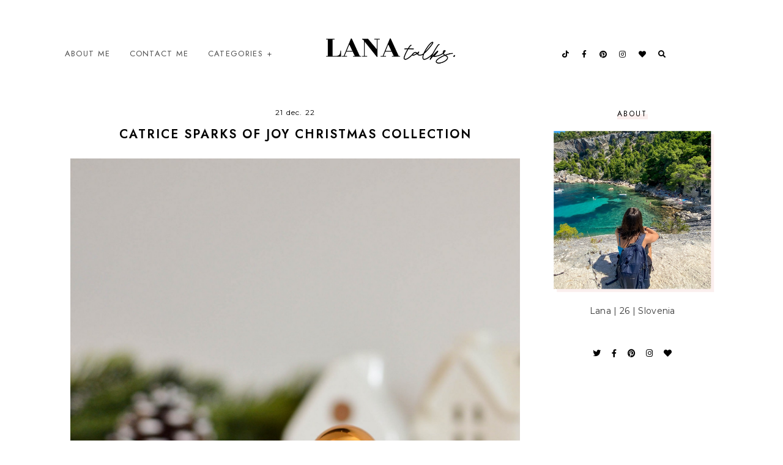

--- FILE ---
content_type: text/html; charset=UTF-8
request_url: http://www.lanatalks.com/2022/12/catrice-sparks-of-joy-christmas.html
body_size: 90980
content:
<!DOCTYPE html>
<html class='v2' dir='ltr' lang='sl' xmlns='http://www.w3.org/1999/xhtml' xmlns:b='http://www.google.com/2005/gml/b' xmlns:data='http://www.google.com/2005/gml/data' xmlns:expr='http://www.google.com/2005/gml/expr'>
<head>
<link href='https://www.blogger.com/static/v1/widgets/335934321-css_bundle_v2.css' rel='stylesheet' type='text/css'/>
<meta content='63f38f0c118c498439be92ebba0566d7' name='p:domain_verify'/>
<link href='//ajax.googleapis.com' rel='dns-prefetch'/>
<link href='//fonts.googleapis.com' rel='dns-prefetch'/>
<link href='//cdnjs.cloudflare.com' rel='dns-prefetch'/>
<link href='//snapwidget.com' rel='dns-prefetch'/>
<!-- jQuery -->
<script src='https://ajax.googleapis.com/ajax/libs/jquery/1.12.2/jquery.min.js' type='text/javascript'></script>
<!-- Google Fonts -->
<link href='https://fonts.googleapis.com/css?family=Quattrocento+Sans:400,400italic,700,700italic|Jost:400,400italic,600,600italic|Sorts+Mill+Goudy:400,400italic' rel='stylesheet' type='text/css'/>
<!-- Font Awesome (ver 5.15.3) -->
<link crossorigin='anonymous' href='https://cdnjs.cloudflare.com/ajax/libs/font-awesome/5.15.3/css/all.min.css' integrity='sha512-iBBXm8fW90+nuLcSKlbmrPcLa0OT92xO1BIsZ+ywDWZCvqsWgccV3gFoRBv0z+8dLJgyAHIhR35VZc2oM/gI1w==' rel='stylesheet'/>
<!-- FitVids -->
<script crossorigin='anonymous' integrity='sha512-/2sZKAsHDmHNoevKR/xsUKe+Bpf692q4tHNQs9VWWz0ujJ9JBM67iFYbIEdfDV9I2BaodgT5MIg/FTUmUv3oyQ==' src='https://cdnjs.cloudflare.com/ajax/libs/fitvids/1.2.0/jquery.fitvids.min.js'></script>
<!-- Swiper Slider (ver 6.5.8) -->
<script crossorigin='anonymous' integrity='sha512-sAHYBRXSgMOV2axInO6rUzuKKM5SkItFLlLHQ8YjRD+FBwowtATOs4njP9oim3/MzyAGrB52SLDjpAOLcOT9TA==' src='https://cdnjs.cloudflare.com/ajax/libs/Swiper/6.5.8/swiper-bundle.min.js'></script>
<link crossorigin='anonymous' href='https://cdnjs.cloudflare.com/ajax/libs/Swiper/6.5.8/swiper-bundle.min.css' integrity='sha512-eeBbzvdY28BPYqEsAv4GU/Mv48zr7l0cI6yhWyqhgRoNG3sr+Q2Fr6751bA04Cw8SGUawtVZlugHm5H1GOU/TQ==' rel='stylesheet'/>
<meta content='IE=EmulateIE7' http-equiv='X-UA-Compatible'/>
<meta content='width=device-width,initial-scale=1.0' name='viewport'/>
<meta content='text/html; charset=UTF-8' http-equiv='Content-Type'/>
<meta content='blogger' name='generator'/>
<link href='http://www.lanatalks.com/favicon.ico' rel='icon' type='image/x-icon'/>
<link href='http://www.lanatalks.com/2022/12/catrice-sparks-of-joy-christmas.html' rel='canonical'/>
<link rel="alternate" type="application/atom+xml" title="Lana Talks - Atom" href="http://www.lanatalks.com/feeds/posts/default" />
<link rel="alternate" type="application/rss+xml" title="Lana Talks - RSS" href="http://www.lanatalks.com/feeds/posts/default?alt=rss" />
<link rel="service.post" type="application/atom+xml" title="Lana Talks - Atom" href="https://www.blogger.com/feeds/7448798740769902158/posts/default" />

<link rel="alternate" type="application/atom+xml" title="Lana Talks - Atom" href="http://www.lanatalks.com/feeds/6709382080082409648/comments/default" />
<!--Can't find substitution for tag [blog.ieCssRetrofitLinks]-->
<link href='https://blogger.googleusercontent.com/img/b/R29vZ2xl/AVvXsEicJE9iTUVJ_0BOqot1SlTc8uds01jP6E6rxyG-HSOPyxTQ5MOiqwNIxqoT2XHS3Uq_aI_xD_Cel75uYr29jB5CQoWwXaQYvHkgkztps1ML7ECAuLm7Qr7q1cwhWIEFiamvevG_KSfoY5VhdfuXvlvWobvgeOq2GkIUM3cQ0ItZpbJeuonJuuQL9MH29w/s16000/catrice-sparks-of-joy-christmas-2022-1.jpg' rel='image_src'/>
<meta content='http://www.lanatalks.com/2022/12/catrice-sparks-of-joy-christmas.html' property='og:url'/>
<meta content='Catrice Sparks of Joy Christmas Collection' property='og:title'/>
<meta content='Beauty and lifestyle blog.' property='og:description'/>
<meta content='https://blogger.googleusercontent.com/img/b/R29vZ2xl/AVvXsEicJE9iTUVJ_0BOqot1SlTc8uds01jP6E6rxyG-HSOPyxTQ5MOiqwNIxqoT2XHS3Uq_aI_xD_Cel75uYr29jB5CQoWwXaQYvHkgkztps1ML7ECAuLm7Qr7q1cwhWIEFiamvevG_KSfoY5VhdfuXvlvWobvgeOq2GkIUM3cQ0ItZpbJeuonJuuQL9MH29w/w1200-h630-p-k-no-nu/catrice-sparks-of-joy-christmas-2022-1.jpg' property='og:image'/>
<title>Catrice Sparks of Joy Christmas Collection &#8212; Lana Talks</title>
<!-- Twitter Cards -->
<!-- post pages -->
<meta content='summary_large_image' name='twitter:card'/>
<meta content='' name='twitter:description'/>
<meta content='Catrice Sparks of Joy Christmas Collection' name='twitter:title'/>
<meta content='https://blogger.googleusercontent.com/img/b/R29vZ2xl/AVvXsEicJE9iTUVJ_0BOqot1SlTc8uds01jP6E6rxyG-HSOPyxTQ5MOiqwNIxqoT2XHS3Uq_aI_xD_Cel75uYr29jB5CQoWwXaQYvHkgkztps1ML7ECAuLm7Qr7q1cwhWIEFiamvevG_KSfoY5VhdfuXvlvWobvgeOq2GkIUM3cQ0ItZpbJeuonJuuQL9MH29w/s16000/catrice-sparks-of-joy-christmas-2022-1.jpg' name='twitter:image'/>
<script type='module'>//<![CDATA[
(function (jQuery) {
"use strict";
jQuery(document).ready(function () {
const swiper = new Swiper( '.swiper-container', {
autoplay: true,
loop: true,
speed: 900,
spaceBetween: 25,
effect: 'slide',
centeredSlides: true,
// Pagination.
pagination: {
  el: '.swiper-pagination',
  clickable: true,
},
// Arrows.
navigation: {
  nextEl: '.swiper-button-next',
  prevEl: '.swiper-button-prev',
},
// Responsive.
breakpoints: {
  640: { slidesPerView: 1.3, },
  970: { slidesPerView: 1.8, },
}
});
});
})(jQuery);
//]]></script>
<script>//<![CDATA[
// Post Slider
// Written by XOmisse for xomisse.com
// Do NOT remove credits
function postslider(json){var numPosts=json.feed.openSearch$totalResults.$t;var indexPosts=new Array();document.write('<div class="swiper-outer">');if(showarrows==true){document.write('<div class="swiper-button-prev"><span class="left-arrow"></span></div><div class="swiper-button-next"><span class="right-arrow"></span></div>')}document.write('<ul class="swiper-container"><div class="swiper-wrapper">');for(var i=0;i<numPosts;++i){indexPosts[i]=i}if(random_posts==!0){indexPosts.sort(function(){return 0.5-Math.random()})}if(numposts>numPosts){numposts=numPosts}for(i=0;i<numposts;++i){var entry=json.feed.entry[indexPosts[i]];var posttitle=entry.title.$t;for(var k=0;k<entry.link.length;k++){if(entry.link[k].rel=='alternate'){posturl=entry.link[k].href;break}}if("content"in entry){var postcontent=entry.content.$t}s=postcontent;a=s.indexOf("<img");b=s.indexOf("src=\"",a);c=s.indexOf("\"",b+5);d=s.substr(b+5,c-b-5);if((a!=-1)&&(b!=-1)&&(c!=-1)&&(d!="")){var thumburl=d}else var thumburl='https://3.bp.blogspot.com/-542AOxuoSCw/VfiLKUxzniI/AAAAAAAACLc/QkQHLufdbAY/s1600/1.jpg';var o=entry.published.$t;var p=o.substring(0,4);var q=o.substring(5,7);var r=o.substring(8,10);var t=new Array();t[1]="Jan";t[2]="Feb";t[3]="Mar";t[4]="Apr";t[5]="May";t[6]="Jun";t[7]="Jul";t[8]="Aug";t[9]="Sep";t[10]="Oct";t[11]="Nov";t[12]="Dec";var z=buttontext;document.write('<li class="swiper-slide">');document.write('<div class="slider-inside">');document.write('<div class="slider-image"><a href="'+posturl+'"><div class="slider-thumbnail" style="background:url('+thumburl+')"></div></a></div>');if(showpostcontent==true){document.write('<div class="slider-content"><div class="slider--content"><a href="'+posturl+'">');if(showpostdate==true){document.write('<div class="slider-date">'+r+' '+t[parseInt(q,10)]+' '+p+'</div>')}document.write('<div class="slider-title">'+posttitle+'</div>');var re=/<\S[^>]*>/g;postcontent=postcontent.replace(re,"");if(showpostsummary==!0){if(postcontent.length<numchars){document.write('<div class="slider-snippet">'+postcontent+'... </div>')}else{postcontent=postcontent.substring(0,numchars);var quoteEnd=postcontent.lastIndexOf(" ");postcontentl=postcontent.substring(0,quoteEnd);document.write('<div class="slider-snippet">'+postcontent+'... </div>')}}if(displaymore==true){document.write('<div class="slider-button"><span>'+z+'</span></div>')}document.write('</a></div></div>')}document.write('</div>');document.write('</a></li>')}document.write('</div></ul>');if(showdots==true){document.write('<div class="swiper-pagination"></div>')}document.write('</div>')}

// Featured Posts
// Written by XOmisse for xomisse.com
// Do NOT remove credits
function featuredposts(json){var numPosts=json.feed.openSearch$totalResults.$t;var indexPosts=new Array();var x=heading;document.write('<h3 class="title fp-title">'+x+'</h3><div class="featured-posts-wrapper"><div class="featured-posts-outer"><ul class="featured-posts">');for(var i=0;i<numPosts;++i){indexPosts[i]=i}if(random_posts==!0){indexPosts.sort(function(){return 0.5-Math.random()})}if(numposts>numPosts){numposts=numPosts}for(i=0;i<numposts;++i){var entry=json.feed.entry[indexPosts[i]];var posttitle=entry.title.$t;for(var k=0;k<entry.link.length;k++){if(entry.link[k].rel=='alternate'){posturl=entry.link[k].href;break}}if("content"in entry){var postcontent=entry.content.$t}s=postcontent;a=s.indexOf("<img");b=s.indexOf("src=\"",a);c=s.indexOf("\"",b+5);d=s.substr(b+5,c-b-5);if((a!=-1)&&(b!=-1)&&(c!=-1)&&(d!="")){var thumburl=d}else var thumburl='https://3.bp.blogspot.com/-542AOxuoSCw/VfiLKUxzniI/AAAAAAAACLc/QkQHLufdbAY/s1600/1.jpg';document.write('<li class="featured-post"><a href="'+posturl+'">');document.write('<div class="featured-post-image"><img src="'+thumburl+'"/></div>');document.write('<div class="featured-post-title"><div class="featured--post-title">'+posttitle+'</div></div>');document.write('</a></li>')}document.write('</ul></div></div>')}
//]]></script>
<style type='text/css'>@font-face{font-family:'Montserrat';font-style:normal;font-weight:400;font-display:swap;src:url(//fonts.gstatic.com/s/montserrat/v31/JTUSjIg1_i6t8kCHKm459WRhyyTh89ZNpQ.woff2)format('woff2');unicode-range:U+0460-052F,U+1C80-1C8A,U+20B4,U+2DE0-2DFF,U+A640-A69F,U+FE2E-FE2F;}@font-face{font-family:'Montserrat';font-style:normal;font-weight:400;font-display:swap;src:url(//fonts.gstatic.com/s/montserrat/v31/JTUSjIg1_i6t8kCHKm459W1hyyTh89ZNpQ.woff2)format('woff2');unicode-range:U+0301,U+0400-045F,U+0490-0491,U+04B0-04B1,U+2116;}@font-face{font-family:'Montserrat';font-style:normal;font-weight:400;font-display:swap;src:url(//fonts.gstatic.com/s/montserrat/v31/JTUSjIg1_i6t8kCHKm459WZhyyTh89ZNpQ.woff2)format('woff2');unicode-range:U+0102-0103,U+0110-0111,U+0128-0129,U+0168-0169,U+01A0-01A1,U+01AF-01B0,U+0300-0301,U+0303-0304,U+0308-0309,U+0323,U+0329,U+1EA0-1EF9,U+20AB;}@font-face{font-family:'Montserrat';font-style:normal;font-weight:400;font-display:swap;src:url(//fonts.gstatic.com/s/montserrat/v31/JTUSjIg1_i6t8kCHKm459WdhyyTh89ZNpQ.woff2)format('woff2');unicode-range:U+0100-02BA,U+02BD-02C5,U+02C7-02CC,U+02CE-02D7,U+02DD-02FF,U+0304,U+0308,U+0329,U+1D00-1DBF,U+1E00-1E9F,U+1EF2-1EFF,U+2020,U+20A0-20AB,U+20AD-20C0,U+2113,U+2C60-2C7F,U+A720-A7FF;}@font-face{font-family:'Montserrat';font-style:normal;font-weight:400;font-display:swap;src:url(//fonts.gstatic.com/s/montserrat/v31/JTUSjIg1_i6t8kCHKm459WlhyyTh89Y.woff2)format('woff2');unicode-range:U+0000-00FF,U+0131,U+0152-0153,U+02BB-02BC,U+02C6,U+02DA,U+02DC,U+0304,U+0308,U+0329,U+2000-206F,U+20AC,U+2122,U+2191,U+2193,U+2212,U+2215,U+FEFF,U+FFFD;}@font-face{font-family:'Montserrat';font-style:normal;font-weight:700;font-display:swap;src:url(//fonts.gstatic.com/s/montserrat/v31/JTUSjIg1_i6t8kCHKm459WRhyyTh89ZNpQ.woff2)format('woff2');unicode-range:U+0460-052F,U+1C80-1C8A,U+20B4,U+2DE0-2DFF,U+A640-A69F,U+FE2E-FE2F;}@font-face{font-family:'Montserrat';font-style:normal;font-weight:700;font-display:swap;src:url(//fonts.gstatic.com/s/montserrat/v31/JTUSjIg1_i6t8kCHKm459W1hyyTh89ZNpQ.woff2)format('woff2');unicode-range:U+0301,U+0400-045F,U+0490-0491,U+04B0-04B1,U+2116;}@font-face{font-family:'Montserrat';font-style:normal;font-weight:700;font-display:swap;src:url(//fonts.gstatic.com/s/montserrat/v31/JTUSjIg1_i6t8kCHKm459WZhyyTh89ZNpQ.woff2)format('woff2');unicode-range:U+0102-0103,U+0110-0111,U+0128-0129,U+0168-0169,U+01A0-01A1,U+01AF-01B0,U+0300-0301,U+0303-0304,U+0308-0309,U+0323,U+0329,U+1EA0-1EF9,U+20AB;}@font-face{font-family:'Montserrat';font-style:normal;font-weight:700;font-display:swap;src:url(//fonts.gstatic.com/s/montserrat/v31/JTUSjIg1_i6t8kCHKm459WdhyyTh89ZNpQ.woff2)format('woff2');unicode-range:U+0100-02BA,U+02BD-02C5,U+02C7-02CC,U+02CE-02D7,U+02DD-02FF,U+0304,U+0308,U+0329,U+1D00-1DBF,U+1E00-1E9F,U+1EF2-1EFF,U+2020,U+20A0-20AB,U+20AD-20C0,U+2113,U+2C60-2C7F,U+A720-A7FF;}@font-face{font-family:'Montserrat';font-style:normal;font-weight:700;font-display:swap;src:url(//fonts.gstatic.com/s/montserrat/v31/JTUSjIg1_i6t8kCHKm459WlhyyTh89Y.woff2)format('woff2');unicode-range:U+0000-00FF,U+0131,U+0152-0153,U+02BB-02BC,U+02C6,U+02DA,U+02DC,U+0304,U+0308,U+0329,U+2000-206F,U+20AC,U+2122,U+2191,U+2193,U+2212,U+2215,U+FEFF,U+FFFD;}</style>
<style>
@font-face {
    font-family: 'Abuget';
    src: url('[data-uri]') format('woff2'),
        url('[data-uri]') format('woff');
    font-weight: normal;
    font-style: normal;
    font-display: swap;
}
</style>
<style id='page-skin-1' type='text/css'><!--
/** ~
* Name:           Ava
* Version:        2.0
* Released:       1 June 2019
* Last Update:    17 May 2021
* Designer:       Eve
* URLs:           https://soulmuse.design
*                 https://www.etsy.com/shop/soulmusedesign
* ~ **/
/* Variable definitions
=======================
<Group description="Sizing" selector="body">
<Variable name="container.width" description="Container Width" type="length" default="0" min="0" max="1260px"/>
<Variable name="content.width" description="Post Width" type="length" default="0" min="0" max="1260px"/>
<Variable name="item.content.width" description="Post Width (No Sidebar)" type="length" default="0" min="0" max="1260px"/>
<Variable name="blog.width" description="Blog Width" type="length" default="0" min="0" max="1260px"/>
<Variable name="archive.width" description="Home, Archive, Label and Search Width" type="length" default="0" min="0" max="1260px"/>
</Group>
<Group description="Page Text" selector="body">
<Variable name="body.font" description="Font" type="font" default="normal normal 14px Quattrocento Sans, sans-serif"/>
<Variable name="body.text.color" description="Text Color" type="color" default="#242424"/>
</Group>
<Group description="Headings" selector="h1,h2,h3,h4">
<Variable name="h1.h2.font" description="H1 + H2 Font" type="font" default="bold normal 20px Jost, sans-serif"/>
<Variable name="h1.font.size" description="H1 Font Size" type="length" default="0" min="0" max="60px"/>
<Variable name="h2.font.size" description="H2 Font Size" type="length" default="0" min="0" max="60px"/>
<Variable name="h3.h4.font" description="H3 + H4 Font" type="font" default="normal normal 15px Jost, sans-serif"/>
<Variable name="h3.font.size" description="H3 Font Size" type="length" default="0" min="0" max="60px"/>
<Variable name="h4.font.size" description="H4 Font Size" type="length" default="0" min="0" max="60px"/>
<Variable name="h5.h6.font" description="H5 + H6 Font" type="font" default="normal 16px Montserrat, serif"/>
<Variable name="h5.font.size" description="H5 Font Size" type="length" default="0" min="0" max="60px"/>
<Variable name="h6.font.size" description="H6 Font Size" type="length" default="0" min="0" max="60px"/>
</Group>
<Group description="Backgrounds" selector="body">
<Variable name="body.background" description="Site Background" type="color" default="#ffffff"/>
<Variable name="header.background.color" description="Header Background" type="color" default="transparent"/>
<Variable name="content.background.color" description="Content Background" type="color" default="transparent"/>
<Variable name="content.background.padding" description="Content Padding (Top + Bottom)" type="length" default="0" min="0" max="100px"/>
<Variable name="post.background.color" description="Post Background" type="color" default="transparent"/>
<Variable name="post.background.padding" description="Post Padding (Top + Bottom)" type="length" default="0" min="0" max="100px"/>
<Variable name="widget.background.color" description="Sidebar Widget Background" type="color" default="transparent"/>
<Variable name="widget.background.padding" description="Sidebar Widget Padding (Top + Bottom)" type="length" default="0" min="0" max="60px"/>
</Group>
<Group description="Links" selector=".main-outer">
<Variable name="link.color" description="Link Color" type="color" default="#e8a19c"/>
<Variable name="link.hover.color" description="Hover Color" type="color" default="#000000"/>
<Variable name="post.link.color" description="Post Link Color" type="color" default="#000000"/>
<Variable name="post.link.color.hover" description="Post Link Color (Hover)" type="color" default="#000000"/>
<Variable name="post.link.background" description="Post Link Background Color" type="color" default="#fbefee"/>
</Group>
<Group description="Blog Title" selector=".header-widget h1">
<Variable name="header.image.size" description="Header Image Size" type="length" default="0" min="0" max="1290px"/>
<Variable name="header.font" description="Font" type="font" default="normal normal 60px Abuget"/>
<Variable name="header.font.size" description="Font Size (Mobile)" type="length" default="0" min="0" max="100px"/>
<Variable name="header.text.color" description="Title Color" type="color" default="#000000" />
</Group>
<Group description="Blog Description" selector=".header-widget p">
<Variable name="description.font" description="Font" type="font" default="normal normal 11px Jost, sans-serif"/>
<Variable name="description.text.color" description="Description Color" type="color" default="#000000"/>
</Group>
<Group description="Menu" selector=".nav-left,.nav-right">
<Variable name="nav.font" description="Font" type="font" default="italic normal 13px Jost, serif"/>
<Variable name="nav.bg" description="Background Color" type="color" default="#ffffff"/>
<Variable name="nav.border" description="Border Color" type="color" default="transparent"/>
<Variable name="nav.color" description="Link Color" type="color" default="#000000"/>
<Variable name="nav.color.hover" description="Link Color (Hover)" type="color" default="#000000"/>
<Variable name="nav.dropdown.bg" description="Dropdown Background Color" type="color" default="#ffffff"/>
<Variable name="nav.dropdown.border" description="Dropdown Border + Background (Hover)" type="color" default="#fbefee"/>
<Variable name="nav.dropdown.color" description="Dropdown Link Color" type="color" default="#000000"/>
<Variable name="nav.dropdown.color.hover" description="Dropdown Link Color (Hover)" type="color" default="#000000"/>
</Group>
<Group description="Social Icons (Menu)" selector=".site-nav .social-icons">
<Variable name="nav.social.icons.size" description="Social Icons Size" type="length" default="0" min="0" max="30px"/>
<Variable name="nav.social.icons.color" description="Social Icons Color" type="color" default="#000000"/>
<Variable name="nav.social.icons.color.hover" description="Social Icons Color (Hover)" type="color" default="#f2c8c4"/>
</Group>
<Group description="Search Form (Menu)" selector=".nav-search">
<Variable name="search.form.overlay.background" description="Search Box Background Color" type="color" default="#ffffff"/>
<Variable name="search.close.color" description="Close Button Color" type="color" default="#000000"/>
<Variable name="search.close.background" description="Close Button Background Color" type="color" default="#fbefee"/>
</Group>
<Group description="Post Title" selector=".post-title,.archive-title,.comments h4">
<Variable name="post.title.font" description="Post Title Font" type="font" default="bold normal 20px Jost, sans-serif"/>
<Variable name="post.title.color" description="Post Title Color" type="color" default="#000000"/>
<Variable name="post.title.link" description="Post Title Link Color" type="color" default="#000000"/>
<Variable name="post.title.link.hover" description="Post Title Link Color (Hover)" type="color" default="#f2c8c4"/>
</Group>
<Group description="Post Title (Grid)" selector=".grid-view .post-title">
<Variable name="grid.post.title.font.size" description="Post Title Font Size" type="length" default="0" min="0" max="30px"/>
<Variable name="grid.post.title.link" description="Post Title Link Color" type="color" default="#000000"/>
<Variable name="grid.post.title.link.hover" description="Post Title Link Color (Hover)" type="color" default="#000000"/>
</Group>
<Group description="Post Meta and Footer" selector=".post-meta,.post-footer">
<Variable name="post.meta.font" description="Post Meta Font" type="font" default="normal 12px Montserrat, serif"/>
<Variable name="post.footer.font" description="Post Footer Font" type="font" default="normal normal 12px Jost, sans-serif"/>
<Variable name="post.meta.color" description="Meta and Footer Color" type="color" default="#000000"/>
<Variable name="post.meta.link" description="Meta and Footer Link" type="color" default="#000000"/>
<Variable name="post.meta.link.hover" description="Meta and Footer Link (Hover)" type="color" default="#f2c8c4"/>
<Variable name="post.footer.border" description="Post Footer Border" type="color" default="#fbefee"/>
<Variable name="post.share.icon.size" description="Post Share Icon Size" type="length" default="0" min="0" max="25px"/>
</Group>
<Group description="Blockquote" selector="blockquote">
<Variable name="blockquote.color" description="Blockquote Text Color" type="color" default="#000000"/>
<Variable name="blockquote.background" description="Blockquote Background Color" type="color" default="#ffffff"/>
<Variable name="blockquote.border.shadow" description="Blockquote Border and Shadow" type="color" default="#fbefee"/>
<Variable name="list.number.color" description="Numbered List: Number Color" type="color" default="#f2c8c4"/>
<Variable name="list.bullet.color" description="Bulleted List: Bullet Color" type="color" default="#f2c8c4"/>
</Group>
<Group description="Buttons" selector="button">
<Variable name="button.font" description="Buttons Font" type="font" default="bold normal 11px Jost, sans-serif"/>
<Variable name="button.color" description="Buttons Link Color" type="color" default="#000000"/>
<Variable name="button.color.hover" description="Buttons Link Color (Hover)" type="color" default="#000000"/>
<Variable name="button.border" description="Buttons Link Border" type="color" default="#fbefee"/>
</Group>
<Group description="Blog Pager" selector="#blog-pager">
<Variable name="arrows.size" description="Blog Pager Arrows Size" type="length" default="0" min="0" max="30px"/>
<Variable name="arrows.color" description="Blog Pager Arrows Color" type="color" default="#000000"/>
<Variable name="arrows.color.hover" description="Blog Pager Arrows Color (Hover)" type="color" default="#f2c8c4"/>
</Group>
<Group description="Related Posts" selector=".related-posts">
<Variable name="related.posts.heading.border" description="Related Posts Heading Border" type="color" default="#fbefee"/>
<Variable name="related.post.title.font" description="Related Post Titles Font" type="font" default="bold 13px Montserrat, serif"/>
<Variable name="related.post.title.color" description="Related Post Titles Color" type="color" default="#000000"/>
<Variable name="related.post.title.background" description="Related Post Titles Background" type="color" default="#ffffff"/>
<Variable name="related.post.title.border" description="Related Post Titles Border" type="color" default="#fbefee"/>
</Group>
<Group description="Comments" selector=".comments">
<Variable name="comments.heading.border" description="Comments Heading Border" type="color" default="#fbefee"/>
<Variable name="comment.author.font" description="Comment Author Name Font" type="font" default="bold normal 15px Jost, sans-serif"/>
<Variable name="comment.author.color" description="Comment Author Name Color" type="color" default="#000000"/>
<Variable name="comment.meta.font" description="Comment Meta Font" type="font" default="normal normal 11px Jost, sans-serif"/>
<Variable name="comment.meta.color" description="Comment Meta Color" type="color" default="#000000"/>
<Variable name="comment.meta.color.hover" description="Comment Meta Color (Hover)" type="color" default="#000000"/>
</Group>
<Group description="Post Pagination" selector=".post-pagination">
<Variable name="post.pagination.border" description="Post Pagination Border" type="color" default="#fbefee"/>
<Variable name="post.pagination.font" description="Post Pagination Font" type="font" default="normal normal 13px Jost, sans-serif"/>
<Variable name="post.pagination.color" description="Post Pagination Color" type="color" default="#000000"/>
<Variable name="post.pagination.color.hover" description="Post Pagination Color (Hover)" type="color" default="#f2c8c4"/>
<Variable name="post.pagination.small.font" description="Prev/Next Font" type="font" default="normal normal 11px Jost, sans-serif"/>
<Variable name="post.pagination.small.color" description="Prev/Next Color" type="color" default="#f2c8c4"/>
</Group>
<Group description="Widget Titles" selector="h3.title">
<Variable name="widget.title.font" description="Widget Titles Font" type="font" default="normal normal 12px Jost, sans-serif"/>
<Variable name="widget.title.color" description="Widget Titles Color" type="color" default="#000000"/>
<Variable name="widget.title.border" description="Widget Titles Border" type="color" default="#fbefee"/>
</Group>
<Group description="Widget Titles (Homepage)" selector=".homepage-container h3.title">
<Variable name="home.widget.title.font" description="Widget Titles Font" type="font" default="bold normal 20px Jost, sans-serif"/>
<Variable name="home.widget.title.color" description="Widget Titles Color" type="color" default="#000000"/>
</Group>
<Group description="Profile (Sidebar)" selector=".profile-image">
<Variable name="profile.image.shadow" description="Profile Image Shadow" type="color" default="#fbefee"/>
</Group>
<Group description="Profile" selector=".profile-wrapper">
<Variable name="profile.width" description="Profile Width" type="length" default="0" min="0" max="1290px"/>
<Variable name="profile.color" description="Profile Text Color" type="color" default="#000000"/>
<Variable name="profile.background1" description="Profile Background Color 1" type="color" default="#fbefee"/>
<Variable name="profile.background2" description="Profile Background Color 2" type="color" default="#ffffff"/>
<Variable name="profile.button.font" description="Profile Button Font" type="font" default="normal normal 11px Jost, sans-serif"/>
<Variable name="profile.button.color" description="Profile Button Color" type="color" default="#000000"/>
<Variable name="profile.button.color.hover" description="Profile Button Color (Hover)" type="color" default="#000000"/>
<Variable name="profile.button.background" description="Profile Button Background Color" type="color" default="#fbefee"/>
</Group>
<Group description="Social Icons" selector=".social-icons">
<Variable name="social.icons.size" description="Social Icons Size" type="length" default="0" min="0" max="25px"/>
<Variable name="social.icons.color" description="Social Icons Color" type="color" default="#000000"/>
<Variable name="social.icons.color.hover" description="Social Icons Color (Hover)" type="color" default="#f2c8c4"/>
</Group>
<Group description="Popular Posts, Featured Post" selector=".popular-posts,.featured-post">
<Variable name="popular.featured.font" description="Popular and Featured Title Font" type="font" default="bold 13px Montserrat, serif"/>
<Variable name="popular.featured.color" description="Popular and Featured Title Color" type="color" default="#000000"/>
<Variable name="popular.featured.border" description="Popular and Featured Title Border" type="color" default="#fbefee"/>
<Variable name="popular.featured.background" description="Popular and Featured Title Background Color" type="color" default="#ffffff"/>
</Group>
<Group description="Featured Posts (Home)" selector=".featured-posts-wrapper">
<Variable name="featured.posts.background1" description="Featured Posts Background Color 1" type="color" default="#fbefee"/>
<Variable name="featured.posts.background2" description="Featured Posts Background Color 2" type="color" default="#ffffff"/>
<Variable name="featured.post.title.font" description="Featured Post Title Font" type="font" default="bold 13px Montserrat, serif"/>
<Variable name="featured.post.title.color" description="Featured Post Title Color" type="color" default="#000000"/>
<Variable name="featured.post.title.background" description="Featured Post Title Background Color" type="color" default="#ffffff"/>
<Variable name="featured.post.title.border" description="Featured Post Title Border" type="color" default="#fbefee"/>
</Group>
<Group description="Search Form" selector=".search-form">
<Variable name="search.input.font" description="Search Input Font" type="font" default="normal normal 12px Jost, sans-serif"/>
<Variable name="search.input.color" description="Search Input Color" type="color" default="#000000"/>
<Variable name="search.form.background" description="Search Form Background Color" type="color" default="#ffffff"/>
<Variable name="search.form.border" description="Search Form Border" type="color" default="#fbefee"/>
<Variable name="search.submit.color" description="Search Submit Color" type="color" default="#000000"/>
<Variable name="search.submit.color.hover" description="Search Submit Color (Hover)" type="color" default="#f2c8c4"/>
</Group>
<Group description="Contact Form" selector=".contact-form">
<Variable name="contact.form.background" description="Contact Form Background Color" type="color" default="#fbefee"/>
<Variable name="contact.input.font" description="Contact Input Font" type="font" default="normal normal 11px Jost, sans-serif"/>
<Variable name="contact.input.color" description="Contact Input Color" type="color" default="#000000"/>
<Variable name="contact.input.border" description="Contact Input Border" type="color" default="#f8e2e0"/>
<Variable name="contact.submit.font" description="Contact Button Font" type="font" default="normal 14px Montserrat, serif"/>
<Variable name="contact.submit.color" description="Contact Button Color" type="color" default="#000000"/>
<Variable name="contact.submit.color.hover" description="Contact Button Color (Hover)" type="color" default="#f2c8c4"/>
</Group>
<Group description="Labels" selector=".Label ul">
<Variable name="labels.font" description="Labels Font" type="font" default="normal normal 11px Jost, sans-serif"/>
<Variable name="labels.color" description="Labels Link Color" type="color" default="#000000"/>
<Variable name="labels.color.hover" description="Labels Link Color (Hover)" type="color" default="#f2c8c4"/>
<Variable name="labels.border" description="Labels Border" type="color" default="#fbefee"/>
</Group>
<Group description="Archives" selector=".BlogArchive ul">
<Variable name="archives.font" description="Archives Font" type="font" default="normal normal 11px Jost, sans-serif"/>
<Variable name="archives.color" description="Archives Link Color" type="color" default="#000000"/>
<Variable name="archives.color.hover" description="Archives Link Color (Hover)" type="color" default="#f2c8c4"/>
<Variable name="archives.count.color" description="Archives Post Count Color" type="color" default="#999999"/>
<Variable name="archives.border" description="Archives Border" type="color" default="#fbefee"/>
</Group>
<Group description="Newsletter" selector="#mc_embed_signup">
<Variable name="newsletter.width" description="Newsletter Width" type="length" default="0" min="0" max="1290px"/>
<Variable name="newsletter.color" description="Newsletter Text Color" type="color" default="#000000"/>
<Variable name="newsletter.background" description="Newsletter Background Color" type="color" default="#fbefee"/>
<Variable name="newsletter.padding" description="Newsletter Padding" type="length" default="0" min="0" max="120px"/>
<Variable name="newsletter.input.font" description="Newsletter Input Font" type="font" default="normal normal 11px Jost, sans-serif"/>
<Variable name="newsletter.input.color" description="Newsletter Input Color" type="color" default="#000000"/>
<Variable name="newsletter.input.border" description="Newsletter Border Color" type="color" default="#f8e2e0"/>
<Variable name="newsletter.button.font" description="Newsletter Button Font" type="font" default="normal normal 11px Jost, sans-serif"/>
<Variable name="newsletter.button.color" description="Newsletter Button Color" type="color" default="#000000"/>
<Variable name="newsletter.button.color.hover" description="Newsletter Button Color (Hover)" type="color" default="#f2c8c4"/>
</Group>
<Group description="Newsletter (Sidebar, Footer Grid)" selector="#mc_embed_signup">
<Variable name="tiny.newsletter.title.background" description="Newsletter Title Background" type="color" default="#ffffff"/>
<Variable name="tiny.newsletter.color" description="Newsletter Text Color" type="color" default="#000000"/>
<Variable name="tiny.newsletter.background" description="Newsletter Background Color" type="color" default="#fbefee"/>
<Variable name="tiny.newsletter.font" description="Newsletter Input Font" type="font" default="normal normal 11px Jost, sans-serif"/>
<Variable name="tiny.newsletter.input.color" description="Newsletter Input Color" type="color" default="#000000"/>
<Variable name="tiny.newsletter.input.border" description="Newsletter Border Color" type="color" default="#f8e2e0"/>
<Variable name="tiny.newsletter.button.color" description="Newsletter Button Color" type="color" default="#000000"/>
<Variable name="tiny.newsletter.button.color.hover" description="Newsletter Button Color (Hover)" type="color" default="#f2c8c4"/>
</Group>
<Group description="Slider" selector=".slider-container">
<Variable name="slider.title.font" description="Slider Title Font" type="font" default="bold normal 18px Jost, sans-serif"/>
<Variable name="slider.overlay" description="Slider Text Background Color" type="color" default="#ffffff"/>
<Variable name="slider.border" description="Slider Text Border" type="color" default="#fbefee"/>
<Variable name="slider.title.color" description="Slider Title Color" type="color" default="#000000"/>
<Variable name="slider.date.font" description="Slider Date Font" type="font" default="normal 13px Montserrat, serif"/>
<Variable name="slider.date.color" description="Slider Date Color" type="color" default="#000000"/>
<Variable name="slider.snippet.font.size" description="Slider Snippet Font Size" type="length" default="0" min="0" max="30px"/>
<Variable name="slider.snippet.color" description="Slider Snippet Color" type="color" default="#000000"/>
<Variable name="slider.arrows.color" description="Slider Arrows Color" type="color" default="#f2c8c4"/>
<Variable name="slider.dots.color" description="Slider Dots Color" type="color" default="#f8e2e0"/>
</Group>
<Group description="Featured Box" selector=".featured-box">
<Variable name="featured.box.title.font" description="Featured Box Title Font" type="font" default="bold normal 20px Jost, sans-serif"/>
<Variable name="featured.box.title.color" description="Featured Box Title Color" type="color" default="#000000"/>
<Variable name="featured.box.caption.font" description="Featured Box Caption Font" type="font" default="normal normal 14px Jost, sans-serif"/>
<Variable name="featured.box.caption.color" description="Featured Box Caption Color" type="color" default="#f2c8c4"/>
<Variable name="featured.box.background" description="Featured Box Text Background" type="color" default="#ffffff"/>
</Group>
<Group description="YouTube" selector=".youtube-wrapper">
<Variable name="youtube.width" description="YouTube Width" type="length" default="0" min="0" max="1290px"/>
<Variable name="youtube.color" description="YouTube Text Color" type="color" default="#000000"/>
<Variable name="youtube.background" description="YouTube Background Color" type="color" default="#fbefee"/>
<Variable name="youtube.padding" description="YouTube Padding" type="length" default="0" min="0" max="120px"/>
<Variable name="youtube.icon.color" description="YouTube Icon Color" type="color" default="#f2c8c4"/>
<Variable name="youtube.overlay" description="YouTube Background Color (Hover)" type="color" default="#ffffff"/>
</Group>
<Group description="Pinterest" selector=".pinterest">
<Variable name="pinterest.icon.color" description="Pinterest Icon Color" type="color" default="#f2c8c4"/>
<Variable name="pinterest.overlay" description="Pinterest Background Color (Hover)" type="color" default="#ffffff"/>
</Group>
<Group description="Site Footer" selector=".site-footer">
<Variable name="site.footer.font" description="Site Footer Font" type="font" default="normal normal 11px Jost, sans-serif"/>
<Variable name="site.footer.bg" description="Site Footer Background Color" type="color" default="#ffffff"/>
<Variable name="site.footer.color" description="Site Footer Color" type="color" default="#000000"/>
<Variable name="site.footer.link" description="Site Footer Links" type="color" default="#000000"/>
<Variable name="site.footer.link.hover" description="Site Footer Links (Hover)" type="color" default="#f2c8c4"/>
</Group>
<Group description="Instagram Page" selector=".instagram-menu">
<Variable name="instagram.menu.font" description="Instagram Menu Font" type="font" default="normal normal 12px Jost, sans-serif"/>
<Variable name="instagram.menu.color" description="Instagram Menu Color" type="color" default="#000000"/>
<Variable name="instagram.menu.color.hover" description="Instagram Menu Color (Hover)" type="color" default="#000000"/>
<Variable name="instagram.menu.bg" description="Instagram Menu Background Color" type="color" default="#fbefee"/>
<Variable name="instagram.menu.bg.hover" description="Instagram Menu Background Color (Hover)" type="color" default="#f8e2e0"/>
</Group>
<Group description="Selection and Scrollbar" selector="body">
<Variable name="selection.color" description="Selection Color" type="color" default="#000000"/>
<Variable name="selection.background" description="Selection Background Color" type="color" default="#fbefee"/>
<Variable name="scrollbar.background" description="Scrollbar Background Color" type="color" default="#ffffff"/>
<Variable name="scrollbar.thumb.color" description="Scrollbar Thumb Color" type="color" default="#fbefee"/>
</Group>
<Group description="Back To Top Arrow" selector=".back-to-top">
<Variable name="back.to.top.size" description="Arrow Size" type="length" default="0" min="0" max="30px"/>
<Variable name="back.to.top.color" description="Arrow Color" type="color" default="#000000"/>
<Variable name="back.to.top.color.hover" description="Arrow Color (Hover)" type="color" default="#f2c8c4"/>
</Group>
<Variable name="startSide" description="Side where text starts in blog language" type="automatic" default="left"/>
<Variable name="endSide" description="Side where text ends in blog language" type="automatic" default="right"/>
*/
/** ~
* ~ NORMALIZE
* ~ **/
/*! normalize.css v3.0.1 | MIT License | git.io/normalize */
html{font-family:sans-serif;-ms-text-size-adjust:100%;-webkit-text-size-adjust:100%}body{margin:0}article,aside,details,figcaption,figure,footer,header,hgroup,main,nav,section,summary{display:block}audio,canvas,progress,video{display:inline-block;vertical-align:baseline}audio:not([controls]){display:none;height:0}[hidden],template{display:none}a{background:transparent}a:active,a:hover{outline:0}abbr[title]{border-bottom:1px dotted}b,strong{font-weight:bold}dfn{font-style:italic}h1{font-size:2em;margin:.67em 0}mark{background:#ff0;color:#000}small{font-size:80%}sub,sup{font-size:75%;line-height:0;position:relative;vertical-align:baseline}sup{top:-0.5em}sub{bottom:-0.25em}img{border:0}svg:not(:root){overflow:hidden}figure{margin:1em 40px}hr{-moz-box-sizing:content-box;box-sizing:content-box;height:0}pre{overflow:auto}code,kbd,pre,samp{font-family:monospace,monospace;font-size:1em}button,input,optgroup,select,textarea{color:inherit;font:inherit;margin:0}button{overflow:visible}button,select{text-transform:none}button,html input[type="button"],input[type="reset"],input[type="submit"]{-webkit-appearance:button;cursor:pointer}button[disabled],html input[disabled]{cursor:default}button::-moz-focus-inner,input::-moz-focus-inner{border:0;padding:0}input{line-height:normal}input[type="checkbox"],input[type="radio"]{box-sizing:border-box;padding:0}input[type="number"]::-webkit-inner-spin-button,input[type="number"]::-webkit-outer-spin-button{height:auto}input[type="search"]{-webkit-appearance:textfield;-moz-box-sizing:content-box;-webkit-box-sizing:content-box;box-sizing:content-box}input[type="search"]::-webkit-search-cancel-button,input[type="search"]::-webkit-search-decoration{-webkit-appearance:none}fieldset{border:1px solid #c0c0c0;margin:0 2px;padding:.35em .625em .75em}legend{border:0;padding:0}textarea{overflow:auto}optgroup{font-weight:bold}table{border-collapse:collapse;border-spacing:0}td,th{padding:0}.section{margin:0;}
/** ~
* ~ GENERAL
* ~ **/
.site-wrapper {
word-wrap: break-word;
}
body {
font: normal normal 14px Montserrat;
color: #363636;
background-color: #ffffff;
letter-spacing: 0.3px;
margin: 0;
overflow-x: hidden;
}
a:link, a:visited, h3.title a:focus, h3.title a:hover {
color: #e8a19c;
text-decoration: none;
}
a:focus, a:hover, h3.title a, h3.title a:visited {
color: #000000;
text-decoration: none;
}
.post-body a, .post-body a:visited {
color: #000000;
box-shadow: inset 0 -0.55em #fbefee;
}
.post-body a:focus, .post-body a:hover {
color: #000000;
box-shadow: inset 0 -1.1em #fbefee;
}
a.post-image-link {
box-shadow: none !important;
}
blockquote {
color: #000000;
background-color: #ffffff;
border: 1px solid #fbefee;
box-shadow: -5px 5px #fbefee;
width: calc(100% - 5px);
margin: 24px 0 29px 5px !important;
padding: 20px !important;
}
.post-body {
text-align: left;
}
.post-body ol {
list-style: none;
counter-reset: my-awesome-counter;
padding: 0 0 24px 24px;
margin: 0 !important;
text-align: left;
}
.post-body ol > li {
counter-increment: my-awesome-counter;
}
.post-body ol > li::before {
content: counter(my-awesome-counter);
color: #f2c8c4;
font: 600 normal 14px Jost, sans-serif;
margin-right: 10px;
}
.post-body ul {
list-style: none;
line-height: 1.7 !important;
padding: 0 0 24px 24px !important;
margin: 0 !important;
text-align: left;
}
.post-body ul li::before {
content: '';
width: 7.5px;
height: 7.5px;
display: inline-block;
background-color: transparent;
border: 1.5px solid #f2c8c4;
border-radius: 50%;
margin-right: 10px;
vertical-align: middle;
top: -1px;
position: relative;
}
::-moz-selection {
color: #000000;
background: #fbefee;
}
::selection {
color: #000000;
background: #fbefee;
}
::-webkit-scrollbar {
width: 13px;
}
::-webkit-scrollbar-track {
background: #ffffff;
}
::-webkit-scrollbar-thumb, ::-webkit-scrollbar-thumb:hover, ::-webkit-scrollbar-thumb:window-inactive {
background: #fbefee;
}
*, *:after, *:before {
-webkit-box-sizing: border-box;
-moz-box-sizing: border-box;
box-sizing: border-box;
}
a, img, span, button, input[type="submit"], .youtube-video a::before, .pinterest-item a::before, .pinterest-item a::after {
-webkit-transition: all 0.4s ease;
-moz-transition: all 0.4s ease;
-ms-transition: all 0.4s ease;
-o-transition: all 0.4s ease;
transition: all 0.4s ease;
}
p {
margin: 0 0 1.4em;
}
img {
max-width: 100%;
height: auto;
vertical-align: top;
}
.post-body img {
margin: 0 0 1.4em;
}
.post-body a {
padding: 0 !important;
}
.separator, .separator > a {
margin: 0 !important;
}
strong, b {
font-weight: bold;
}
em, i {
font-style: italic;
}
:focus {
outline: 0;
}
/** ~
* ~ HEADINGS
* ~ **/
h1, h2, h3, h4, h5, h6 {
margin: 0 0 1.2em;
}
h1, h2 {
font: bold normal 20px Jost, sans-serif;
text-transform: uppercase;
letter-spacing: .1em;
}
h1 {
font-size: 21px;
}
h2 {
font-size: 19px;
}
h3, h4 {
font: normal normal 15px Jost, sans-serif;
text-transform: uppercase;
letter-spacing: .15em;
}
h3 {
font-size: 15px;
}
h4 {
font-size: 12px;
}
h5, h6, .newsletter-wrapper p, .instagram-outer h3.title i {
font: normal 16px Montserrat, serif;
letter-spacing: .07em;
}
h5 {
font-size: 16px;
}
h6, .newsletter-wrapper p, .instagram-outer h3.title i {
font-size: 13px;
}
/** ~
* ~ SITE HEADER
* ~ **/
.site-header {
padding: 0;
text-align: center;
background-color: transparent;
}
.site-header img {
max-width: 500px;
width: 90%;
}
.header-widget h1 {
font: normal normal 60px Abuget;
text-transform: none;
letter-spacing: 0;
line-height: 1;
margin: 0 !important;
}
.header-widget h1, .header-widget h1 a, .header-widget h1 a:visited, .header-widget h1 a:focus, .header-widget h1 a:hover {
color: #000000;
}
.header-widget p {
font: normal normal 11px Jost, sans-serif;
color: #000000;
text-transform: uppercase;
letter-spacing: .2em;
line-height: 1;
margin: 10px 0 0;
}
@media screen and (max-width: 970px) {
.header-widget h1 {
font-size: 60px;
}
}
/** ~
* ~ SITE NAVIGATION
* ~ **/
.nav-left.no-items, .nav-right.no-items {
display: none !important;
}
#site-navigation {
font: normal normal 13px Jost, serif;
background-color: #ffffff;
border-bottom: 1px solid transparent;
text-transform: uppercase;
letter-spacing: .1em;
padding: 4em 2.5em;
z-index: 20;
margin: 0;
}
.site-nav a, .site-nav a:visited {
color: #4d4d4d;
}
.site-nav a:focus, .site-nav a:hover {
color: #4d4d4d;
}
.site-nav .widget {
line-height: 1.2;
}
.site-nav ul {
padding: 0;
list-style: none;
}
.menu-container li {
display: inline-block;
position: relative;
margin: 0;
padding: 0;
}
.menu-container li > a {
display: block;
padding: 22px 13px;
font-weight: inherit !important;
}
.site-nav .social-icons {
font-size: 12px;
}
.site-nav .social-icons a, .site-nav .social-icons a:visited {
color: #000000;
}
.site-nav .social-icons a:focus, .site-nav .social-icons a:hover {
color: #f2c8c4;
}
.menu-container li ul {
display: none;
z-index: 7;
padding: 1em 0;
}
.menu-container li ul li ul {
display: none;
top: -1px;
z-index: 7;
padding: 1em 0;
}
.menu-container li.child-item {
display: block;
margin: 0;
line-height: normal;
}
.menu-container li.child-item a {
display: block;
padding: .7em 2em;
}
/* Dropdown colors */
.menu-container .level-two, .menu-container .level-three {
background-color: #ffffff;
border: 1px solid #fbefee;
}
.menu-container .level-two a, .menu-container .level-two a:visited, .menu-container .level-three a, .menu-container .level-three a:visited {
color: #4d4d4d;
}
.menu-container .level-two a:focus, .menu-container .level-two a:hover, .menu-container .level-three a:focus, .menu-container .level-three a:hover {
color: #4d4d4d;
}
@media screen and (min-width: 971px) {
.menu-toggle, .site-nav .fa-angle-down {
display: none !important;
}
.site-nav {
max-height: 60px;
}
#site-navigation {
visibility: hidden;
display: -moz-box;
display: -ms-flexbox;
display: -webkit-flex;
display: -webkit-box;
display: flex;
flex-wrap: wrap;
flex-direction: row;
align-items: center;
justify-content: space-between;
text-align: center;
top: 0;
left: 0;
position: -webkit-sticky;
position: sticky;
-webkit-transition: all 0.4s;
-moz-transition: all 0.4s;
-ms-transition: all 0.4s;
-o-transition: all 0.4s;
transition: all 0.4s;
}
#site-navigation.shrink {
padding: 1em 2.5em;
}
#nav-left {
order: 1;
flex: 2;
display: block !important;
}
#nav-right {
order: 3;
flex: 2;
display: block !important;
}
.site-header {
order: 2;
flex: 1;
}
.site-nav .widget {
display: inline-block !important;
vertical-align: middle;
}
.site-nav .social-icons {
margin: 0 12px;
}
.site-nav .social-icons a {
margin: 0 7px;
}
.menu-container li.parent:hover .level-two, .menu-container .child-item.sharewidth:hover .level-three {
display: block;
}
.menu-container li ul, .menu-container li ul li ul {
position: absolute;
width: 220px;
margin: 0 0 0 -2px;
text-align: center;
}
.menu-container li ul {
left: 50%;
margin: 0 0 0 -110px;
}
.menu-container li ul li ul {
left: 220px;
margin: -1em 0 0 -2px;
}
.nav-right .menu-container li ul li ul {
left: auto;
right: 220px;
margin: -1em -2px 0 0;
}
.menu-container > li.sharewidth > a:after, .menu-container .level-two > li.sharewidth > a:after {
font-style: normal !important;
margin: 0 0 0 6px;
line-height: 0;
}
.menu-container > li.sharewidth > a:after {
content: '+';
}
.menu-container .level-two > li.sharewidth > a:after {
content: '+';
}
}
@media screen and (max-width: 970px) {
#site-navigation {
display: block;
text-align: left;
padding: 2.5em;
}
.site-header {
display: flex;
flex-wrap: wrap;
flex-direction: row;
align-items: center;
justify-content: space-between;
text-align: center;
}
.site-header .header {
max-width: 80%;
text-align: left;
}
.header-widget h1, .header-widget p {
text-align: left;
}
#nav-left, #nav-right {
display: none;
width: 100%;
}
#nav-left::-webkit-scrollbar, #nav-right::-webkit-scrollbar {
display: none !important;
}
.site-nav .social-icons {
text-align: left;
margin: 2em 0;
}
.site-nav .social-icons a {
margin: 0 17px 0 0;
}
.menu-container li {
display: block;
}
.menu-container li > a {
padding: 1.2em 0;
}
.menu-container li.sharewidth > a {
width: 80%;
}
.menu-container li ul {
display: none;
width: 100%;
margin: 0;
}
.menu-container li ul li ul {
width: calc(100% - 4em);
margin: .5em 2em;
}
.menu-container .fa-angle-down {
position: absolute;
top: 0;
right: 0;
width: 50px;
text-align: right;
cursor: pointer;
padding: .8em 0;
font-size: 15px;
}
.menu-container .level-two .fa-angle-down {
right: 1.7em;
padding: .5em 0;
}
}
.menu-toggle {
right: 0;
width: 30px;
height: 20px;
position: relative;
margin: 0;
padding: 0 !important;
border: 0 !important;
background-color: transparent !important;
-webkit-transform: rotate(0deg);
-moz-transform: rotate(0deg);
-o-transform: rotate(0deg);
transform: rotate(0deg);
-webkit-transition: .5s ease-in-out;
-moz-transition: .5s ease-in-out;
-o-transition: .5s ease-in-out;
transition: .5s ease-in-out;
cursor: pointer;
}
.menu-toggle span {
display: block;
position: absolute;
height: 1px;
width: 100%;
background-color: #000;
border-radius: 0;
opacity: 1;
left: 0;
-webkit-transform: rotate(0deg);
-moz-transform: rotate(0deg);
-o-transform: rotate(0deg);
transform: rotate(0deg);
-webkit-transition: .25s ease-in-out;
-moz-transition: .25s ease-in-out;
-o-transition: .25s ease-in-out;
transition: .25s ease-in-out;
}
.menu-toggle span:nth-child(1) {
top: 0;
}
.menu-toggle span:nth-child(2), .menu-toggle span:nth-child(3) {
top: 8px;
}
.menu-toggle span:nth-child(4) {
top: 16px;
}
.menu-toggle.is-open span:nth-child(1) {
top: 8px;
width: 0%;
left: 50%;
}
.menu-toggle.is-open span:nth-child(2) {
-webkit-transform: rotate(45deg);
-moz-transform: rotate(45deg);
-o-transform: rotate(45deg);
transform: rotate(45deg);
}
.menu-toggle.is-open span:nth-child(3) {
-webkit-transform: rotate(-45deg);
-moz-transform: rotate(-45deg);
-o-transform: rotate(-45deg);
transform: rotate(-45deg);
}
.menu-toggle.is-open span:nth-child(4) {
top: 8px;
width: 0%;
left: 50%;
}
.search-open, .search-close {
cursor: pointer;
}
/** ~
* ~ SIZING
* ~ **/
.container {
background-color: transparent;
padding: 0px 0;
}
.container-inner {
max-width: 1050px;
width: 88%;
margin: 0 auto;
}
.no-sidebar.blog-view .container-inner {
max-width: 1000px;
}
.search-view .container-inner, .label-view .container-inner, .archive-view .container-inner {
max-width: 1050px;
}
.no-sidebar.item-view .container-inner {
max-width: 650px;
}
@media screen and (min-width: 768px) {
.content {
width: 70%;
float: left;
}
.sidebar {
width: 25%;
float: right;
}
}
@media screen and (max-width: 767px) {
.sidebar {
max-width: 300px;
width: 100%;
margin: 0 auto;
}
}
.no-sidebar .content {
width: 100%;
float: none !important;
}
/** ~
* ~ ARTICLES
* ~ **/
.post {
background-color: transparent;
padding: 0px;
margin: 0 0 60px;
}
.post-header {
margin: 0 0 25px;
}
.post-title, .archive-title {
font: bold normal 20px Jost, sans-serif;
color: #000000;
text-align: center;
text-transform: uppercase;
letter-spacing: .1em;
}
.post-title a, .post-title a:visited {
color: #000000;
}
.post-title a:focus, .post-title a:hover {
color: #f2c8c4;
}
.archive-title {
margin: 0 0 35px;
}
.grid-view .post-title {
font-size: 14px;
letter-spacing: .15em;
}
.grid-view .post-title a, .grid-view .post-title a:visited {
color: #000000;
}
.grid-view .post-title a:focus, .grid-view .post-title a:hover {
color: #000000;
}
.post-meta a, .post-meta a:visited {
color: #000000;
}
.post-meta a:focus, .post-meta a:hover {
color: #f2c8c4;
}
.post-header .post-meta {
font: normal 12px Montserrat, serif;
color: #000000;
letter-spacing: .1em;
text-align: center;
margin: 0 0 14px;
}
.post-header .post-location {
margin: 0 0 0 10px;
}
.post-footer {
font: normal normal 12px Jost, sans-serif;
color: #000000;
letter-spacing: .1em;
width: 100%;
text-transform: uppercase;
letter-spacing: .2em;
text-align: center;
margin: 30px 0 0;
}
.post-footer::before {
content: '';
width: 40px;
display: block;
padding: 30px 0 0;
margin: 0 auto;
border-top: 7px solid #fbefee;
}
.post-labels {
display: block;
padding: 0 0 15px;
}
.post-labels a {
margin: 0 2px;
}
.post-share {
font-size: 14px;
display: block;
}
.post-footer .post-share a {
margin: 0 7px;
}
.article-footer .post-share {
font-size: 13px;
}
.article-footer .post-share a {
margin-left: 14px;
}
/** ~
* ~ RELATED POSTS
* ~ **/
.related-posts-wrap {
margin: 50px 0 0;
}
.related-posts-wrap h4 {
text-align: center;
margin: 0 0 25px;
}
.related-posts-wrap h4 span {
box-shadow: inset 0 -.7em #fbefee;
}
.related-posts {
width: 100%;
}
@media screen and (min-width: 601px) {
.related-posts {
display: grid;
grid-template-columns: repeat(3,minmax(0,1fr));
column-gap: 25px;
}
}
@media screen and (max-width: 600px) {
.related-post {
margin: 0 0 20px;
}
.related-post:last-of-type {
margin: 0;
}
}
.related-post {
position: relative;
}
.related-post-image {
width: 100%;
padding-bottom: 100%;
background-size: cover !important;
background-position: center !important;
}
.related-post-title {
font: bold 13px Montserrat, serif;
color: #000000;
text-align: center;
width: calc(100% - 30px);
margin: 0 auto;
top: 50%;
left: 50%;
position: absolute;
-webkit-transform: translate(-50%, -50%);
-ms-transform: translate(-50%, -50%);
transform: translate(-50%, -50%);
}
.related--post-title {
max-width: 100%;
display: inline-block;
background-color: #ffffff;
border: 1px solid #fbefee;
padding: 12px 15px 10px;
}
/** ~
* ~ POST PAGINATION
* ~ **/
.post-pagination {
width: 100%;
display: flex;
flex-wrap: wrap;
flex-direction: row;
justify-content: space-between;
font: normal normal 13px Jost, sans-serif;
text-transform: uppercase;
letter-spacing: .2em;
border-top: 1px solid #fbefee;
border-bottom: 1px solid #fbefee;
padding: 25px 0;
margin: 50px 0 0;
}
.previous-post, .next-post {
flex: 1;
}
.previous-post {
text-align: right;
padding-left: 20px;
}
.next-post {
text-align: left;
padding-right: 20px;
}
.post-pagination a, .post-pagination a:visited {
color: #000000;
display: block;
}
.post-pagination a:focus, .post-pagination a:hover {
color: #f2c8c4;
}
.post-pagination span {
font: normal normal 11px Jost, sans-serif;
color: #f2c8c4;
text-transform: uppercase;
letter-spacing: .2em;
display: block;
padding: 0 0 6px;
}
@media screen and (max-width: 550px) {
.post-pagination {
display: block;
margin: 40px 0 0;
padding: 5px 0;
}
.previous-post, .next-post {
text-align: center;
margin: 20px 0;
padding: 0;
}
}
/** ~
* ~ COMMENTS
* ~ **/
.comments {
margin: 50px 0 0;
}
.comments h4 {
text-align: center;
margin: 0 0 20px !important;
}
.comments h4 span {
box-shadow: inset 0 -.7em #fbefee;
}
.comments .comment {
margin: 35px 0 !important;
}
.comments .comment:first-of-type {
margin: 0 0 35px !important;
}
.avatar-image-container, .comments .comments-content .icon.blog-author, .thread-arrow {
display: none !important;
}
.comments .comment-block {
margin: 0 !important;
}
.comment-header, .comment-actions, .comment-reply, .thread-count a {
text-transform: uppercase;
letter-spacing: .15em;
}
.comment-header, .comment-content {
margin: 0 0 20px !important;
}
.comment-header .user {
font: bold normal 15px Jost, sans-serif;
color: bold normal 15px Jost, sans-serif;
}
.comment-header .datetime, .comment-actions, .thread-count a, .comment-reply {
font: normal normal 11px Jost, sans-serif;
color: #000000;
display: block;
margin: 0 !important;
padding: 3px 0 0;
}
.comment-reply {
display: inline !important;
margin: 0 12px 0 0 !important;
}
.comment-header a, .comment-header a:visited, .comment-actions a, .comment-actions a:visited, .thread-count a, .thread-count a:visited, a.comment-reply, a.comment-reply:visited {
color: #000000;
text-decoration: none !important;
padding: 0 !important;
font-weight: inherit !important;
}
.comment-header a:focus, .comment-header a:hover, .comment-actions a:focus, .comment-actions a:hover, .thread-count a:focus, .thread-count a:hover, a.comment-reply:focus, a.comment-reply:hover {
color: #000000;
text-decoration: none !important;
padding: 0 !important;
}
/** ~
* ~ BLOG
* ~ **/
@media screen and (min-width: 651px) {
.blog-view .blog-posts {
display: grid;
column-gap: 60px;
row-gap: 60px;
grid-template-columns: repeat(2,minmax(0,1fr));
grid-auto-flow: row dense;
}
.blog-view .post {
margin: 0;
}
}
@media screen and (max-width: 650px) {
.blog-view .post:last-child {
margin: 0;
}
}
.post-thumbnail, .popular-post-thumbnail {
padding-bottom: 125%;
display: block;
height: 0;
overflow: hidden;
position: relative;
text-align: center;
}
.post-thumbnail {
margin: 0 0 24px;
}
.post-thumbnail-size, .popular-post-thumbnail-size {
position: absolute;
top: 0;
bottom: 0;
left: 0;
right: 0;
}
.post-thumbnail img, .popular-post-thumbnail img {
-webkit-flex: 1;
flex: 1;
height: 100% !important;
-o-object-fit: cover;
object-fit: cover;
width: 100%;
margin: 0;
}
.post-snippet {
text-align: justify;
}
.jump-link, .slider-button {
font: bold normal 11px Jost, sans-serif;
text-transform: uppercase;
letter-spacing: .2em;
line-height: 1.2;
}
.article-footer {
width: 100%;
display: flex;
flex-wrap: wrap;
align-items: center;
justify-content: space-between;
}
#blog-pager {
font-size: 18px;
text-align: center;
margin: 60px 0 0 !important;
}
#blog-pager:empty {
margin: 0 !important;
}
#blog-pager a, #blog-pager a:visited {
color: #000000;
}
#blog-pager a:focus, #blog-pager a:hover {
color: #f2c8c4;
}
.blog-pager-older-link {
float: right;
}
.blog-pager-newer-link {
float: left;
}
.jump-link a, .jump-link a:visited, .slider-button span, .slider-button span:visited {
color: #000000;
box-shadow: inset 0 -.7em #fbefee;
display: inline-block;
}
.jump-link a:focus, .jump-link a:hover, .slider-button span:focus, .slider-button span:hover {
color: #000000;
box-shadow: inset 0 -1.2em #fbefee;
}
/** ~
* ~ ARCHIVES
* ~ **/
.grid-view .blog-posts {
width: 100%;
display: grid;
}
@media screen and (min-width: 768px) {
.grid-view .blog-posts {
grid-template-columns: repeat(3,minmax(0,1fr));
column-gap: 35px;
row-gap: 35px;
}
}
@media screen and (max-width: 767px) {
.grid-view .blog-posts {
grid-template-columns: repeat(2,minmax(0,1fr));
column-gap: 25px;
row-gap: 25px;
}
}
.grid-view .post, .grid-view .post-thumbnail {
margin: 0;
}
.grid-view .post-title {
font-weight: 400;
text-align: center;
}
.grid-view .post-title a {
display: block;
padding: 12px 0 0;
}
.grid-view #blog-pager {
margin: 20px 0 0 !important;
}
/** ~
* ~ SITE FOOTER
* ~ **/
.site-footer {
font: normal normal 11px Jost, sans-serif;
color: #000000;
background-color: #ffffff;
text-transform: uppercase;
letter-spacing: .2em;
padding: 30px;
width: 100%;
display: flex;
flex-wrap: wrap;
}
.site-footer em {
font: italic 13px Sorts Mill Goudy, serif;
text-transform: lowercase;
letter-spacing: .1em;
}
.site-footer a, .site-footer a:visited {
color: #000000;
}
.site-footer a:focus, .site-footer a:hover {
color: #f2c8c4;
}
.nav-footer ul {
list-style: none;
padding: 0;
}
.nav-footer li {
display: inline-block;
padding: 0;
margin: 0 7px;
}
.nav-footer a {
font-weight: inherit !important;
}
@media screen and (min-width: 641px) {
.site-footer {
align-items: center;
justify-content: space-between;
}
.copyright {
order: 1;
flex: 1;
text-align: left;
}
.nav-footer {
order: 2;
flex: 2;
text-align: center;
}
.credit {
order: 3;
flex: 1;
text-align: right;
}
}
@media screen and (max-width: 640px) {
.site-footer {
text-align: center;
padding: 20px 5%;
justify-content: center;
}
.nav-footer {
width: 100%;
padding: 10px 0;
}
.copyright, .credit {
padding: 10px;
}
}
/** ~
* ~ INSTAGRAM PAGE
* ~ **/
ul.instagram-menu {
font: normal normal 12px Jost, sans-serif;
text-align: center;
text-transform: uppercase;
letter-spacing: .2em;
line-height: normal;
padding: 0 !important;
margin: 0 !important;
list-style: none;
}
ul.instagram-menu li {
padding: 0 !important;
margin: 0 0 12px !important;
}
ul.instagram-menu li::before {
display: none !important;
}
ul.instagram-menu li a, ul.instagram-menu li a:visited {
color: #000000;
background-color: #fbefee;
display: block;
padding: 16px 12px !important;
box-shadow: none !important;
}
ul.instagram-menu li a:focus, ul.instagram-menu li a:hover {
color: #000000;
background-color: #f8e2e0;
box-shadow: none !important;
}
/** ~
* ~ MISC.
* ~ **/
.clearfix::before, .clearfix::after, #clearfix::before, #clearfix::after {
content: "";
display: table;
}
.clearfix::after, #clearfix::after {
clear: both;
}
.site-nav .widget, .site-footer .widget {
margin: 0 !important;
}
.no-sidebar .sidebar, .footer-widget-area.no-items, .blog-feeds, .post-feeds, .site-footer h3.title, .site-nav h3.title {
display: none !important;
}
input[type="text"], input[type="email"], input[type="tel"], input[type="url"], input[type="search"], textarea {
border-radius: 0 !important;
-webkit-appearance: none !important;
}
::-ms-input-placeholder {
color: #000;
opacity: 1;
}
:-ms-input-placeholder {
color: #000;
opacity: 1;
}
::placeholder {
color: #000;
opacity: 1;
}
input:focus::-webkit-input-placeholder, textarea:focus::-webkit-input-placeholder {
color: transparent !important;
}
input:focus:-moz-placeholder, textarea:focus:-moz-placeholder {
color: transparent !important;
}
input:focus::-moz-placeholder, textarea:focus::-moz-placeholder {
color: transparent !important;
}
input:focus:-ms-input-placeholder, textarea:focus:-ms-input-placeholder {
color: transparent !important;
}
.back-to-top {
font-size: 18px;
text-transform: uppercase;
letter-spacing: .1em;
text-align: center;
cursor: pointer;
position: fixed;
right: 16px;
bottom: 60px;
z-index: 97;
opacity: 0;
visibility: hidden;
}
.back-to-top.is-visible {
opacity: 1;
visibility: visible;
}
.back-to-top, .back-to-top:visited {
color: #000000;
}
.back-to-top:focus, .back-to-top:hover {
color: #f2c8c4;
}
/** ~
* ~ GRID LAYOUT
* ~ **/
.grid-items {
width: 100%;
display: grid;
column-gap: 30px;
row-gap: 30px;
}
.grid-items a {
margin: 0 !important;
padding: 0 !important;
}
.grid-items p {
margin: 0 !important;
}
@media screen and (min-width: 580px) {
.grid-items.cols-2 {
grid-template-columns: repeat(2,minmax(0,1fr));
}
}
@media screen and (min-width: 640px) {
.grid-items.cols-3 {
grid-template-columns: repeat(3,minmax(0,1fr));
}
}
@media screen and (min-width: 841px) {
.grid-items.cols-4 {
grid-template-columns: repeat(4,minmax(0,1fr));
}
}
@media screen and (max-width: 840px) and (min-width: 580px) {
.grid-items.cols-4 {
grid-template-columns: repeat(2,minmax(0,1fr));
}
}
/** ~
* ~ WIDGETS
* ~ **/
.widget {
margin: 0;
line-height: 1.8;
}
.content .widget, .content .widget:last-of-type {
margin: 0 0 60px !important;
}
.sidebar .widget {
background-color: transparent;
padding: 0px;
}
.sidebar .widget, .sidebar .widget:last-of-type {
margin: 0 0 45px !important;
}
@media screen and (min-width: 651px) {
.between-posts .widget {
margin: 0 0 60px;
}
.between-posts .widget:last-of-type {
margin: 0 !important;
}
}
@media screen and (max-width: 650px) {
.between-posts .widget, .between-posts .widget:last-of-type {
margin: 0 0 60px !important;
}
}
@media screen and (max-width: 767px) {
.sidebar .widget:last-child {
margin: 0 0 60px !important;
}
}
.footer-widgets {
max-width: 1000px;
width: 90%;
margin: 0 auto;
}
@media screen and (min-width: 768px) {
.footer-widgets {
display: flex;
flex-wrap: wrap;
flex-direction: row;
justify-content: space-between;
}
.footer-widget-area {
flex: 1;
margin-left: 50px;
}
.footer-widget-area:first-of-type {
margin-left: 0;
}
}
@media screen and (max-width: 767px) {
.footer-widgets {
max-width: 300px;
width: 100%;
margin: 0 auto;
}
}
.footer-widgets .widget, .footer-widgets .widget:last-of-type {
margin: 0 0 50px !important;
}
.homepage-2, .homepage-5, .homepage .widget, .homepage .widget:last-of-type {
margin: 0 0 60px !important;
}
.homepage-2.is-empty, .homepage-5.is-empty {
margin: 0 !important;
}
.home-grid {
max-width: 1000px;
width: 90%;
margin: 0 auto;
display: grid;
column-gap: 30px;
row-gap: 30px;
}
@media screen and (min-width: 500px) {
.cols-2 .home-grid {
grid-template-columns: repeat(2,minmax(0,1fr));
}
}
@media screen and (min-width: 600px) {
.cols-3 .home-grid, .cols-6 .home-grid {
grid-template-columns: repeat(3,minmax(0,1fr));
}
}
@media screen and (min-width: 801px) {
.cols-4 .home-grid {
grid-template-columns: repeat(4,minmax(0,1fr));
}
}
@media screen and (max-width: 800px) and (min-width: 500px) {
.cols-4 .home-grid {
grid-template-columns: repeat(2,minmax(0,1fr));
}
}
@media screen and (min-width: 801px) {
.cols-5 .home-grid {
grid-template-columns: repeat(5,minmax(0,1fr));
}
}
.instagram-outer {
position: relative;
width: 100%;
background: #fbefee;
padding: 0 30px 30px;
}
.instagram-inner {
background: #fff;
padding: 30px;
width: 100%;
left: 0;
position: relative;
}
.instagram-outer h3.title {
margin: 0 !important;
text-align: right !important;
top: -15px;
position: relative;
}
.instagram-outer h3.title i {
display: block;
padding: 4px 0 0;
text-transform: none !important;
}
.instagram-mobile, .instagram-desktop {
line-height: 0 !important;
}
@media screen and (min-width: 768px) {
.instagram-mobile {
display: none;
}
}
@media screen and (max-width: 767px) {
.instagram-desktop {
display: none;
}
}
/** ~
* ~ WIDGET TITLES
* ~ **/
.widget h3.title {
font: normal normal 12px Jost, sans-serif;
color: #000000;
line-height: 1.8;
text-align: center;
text-transform: uppercase;
letter-spacing: .2em;
margin: 0 0 18px;
}
.sidebar .widget h3.title span {
box-shadow: inset 0 -.7em #fbefee;
}
.homepage-container h3.title, .between-posts h3.title, .nav-search h3.title, .before-footer h3.title, .after-footer h3.title {
font: bold normal 20px Jost, sans-serif;
color: #000000;
line-height: 1.4;
text-align: center;
text-transform: uppercase;
letter-spacing: .1em;
margin: 0 0 25px;
}
/** ~
* ~ PROFILE (SIDEBAR)
* ~ **/
#Image150 .profile-image {
width: calc(100% - 5px);
padding-bottom: calc(100% - 5px);
position: relative;
margin: 0 auto 24px;
}
#Image150 .profile-image img {
position: absolute;
left: 50%;
top: 50%;
transform: translate(-50%, -50%);
height: 100%;
width: 100%;
object-fit: cover;
box-shadow: 5px 5px #fbefee;
}
#Image150 .profile-text {
text-align: center;
margin: 0;
}
/** ~
* ~ PROFILE
* ~ **/
#Image400 {
display: none;
}
.profile-wrapper {
color: #000000;
background-color: #fbefee;
padding: 20px 0 20px 20px;
max-width: 900px;
width: 90%;
margin: 0 auto;
}
.between-posts .profile-wrapper {
max-width: 100% !important;
width: 100% !important;
}
.profile-wrap {
width: calc(100% - 20px);
background-color: #ffffff;
padding: 40px;
}
.profile-wrapper h3.title {
color: #000000;
}
@media screen and (min-width: 701px) {
.profile-wrap {
display: flex;
flex-wrap: wrap;
flex-direction: row;
align-items: center;
justify-content: space-between;
}
.profile-wrap .profile-image {
width: 36%;
}
.profile-wrap .profile-content {
width: 60%;
}
}
@media screen and (max-width: 700px) {
.profile-wrap {
padding: 25px;
}
.profile-wrap .profile-image {
margin: 0 auto 25px;
}
.profile-wrap .profile-content {
text-align: center;
}
}
.profile-wrap .profile-image-size {
width: 100%;
padding-bottom: 100%;
position: relative;
}
.profile-wrap .profile-image-size img {
position: absolute;
left: 50%;
top: 50%;
transform: translate(-50%, -50%);
height: 100%;
width: 100%;
object-fit: cover;
}
.profile-button, .profile-button:visited {
font: normal normal 11px Jost, sans-serif;
color: #000000 !important;
box-shadow: inset 0 -.7em #fbefee;
display: inline-block;
text-transform: uppercase;
letter-spacing: .2em;
line-height: 1.2;
}
.profile-button:focus, .profile-button:hover {
color: #000000 !important;
box-shadow: inset 0 -1.1em #fbefee;
}
/** ~
* ~ SOCIAL ICONS
* ~ **/
.social-icons {
font-size: 13px;
text-align: center;
}
.social-icons li {
padding: 0;
margin: 0;
display: inline;
}
.social-icons a, .social-icons a:visited {
color: #000000;
margin: 0 7px;
box-shadow: none !important;
}
.social-icons a:focus, .social-icons a:hover {
color: #f2c8c4;
box-shadow: none !important;
}
/** ~
* ~ POPULAR AND FEATURED POST
* ~ **/
.PopularPosts .popular-post-thumbnail {
float: none !important;
margin: 0 !important;
}
.PopularPosts img {
padding: 0 !important;
}
ul.popular-posts, ul.featured-post-outer {
list-style: none;
margin: 0 !important;
padding: 0 !important;
}
li.popular-post, li.featured-post {
position: relative;
padding: 0 !important;
margin: 0 0 20px;
}
li.featured-post, li.popular-post:last-of-type {
margin: 0;
}
.popular-post-title, .featured-post-title {
font: bold 13px Montserrat, serif;
letter-spacing: .08em;
width: calc(100% - 30px);
margin: 0 auto;
text-align: center;
top: 50%;
left: 50%;
position: absolute;
-webkit-transform: translate(-50%, -50%);
-ms-transform: translate(-50%, -50%);
transform: translate(-50%, -50%);
}
.popular--post-title, .featured--post-title {
max-width: 100%;
display: inline-block;
background-color: #ffffff;
border: 1px solid #fbefee;
}
.popular-post-title a, .featured-post-title a {
position: relative;
padding: 12px 15px 10px;
display: block;
}
.popular-post-title a, .popular-post-title a:visited, .popular-post-title a:focus, .popular-post-title a:hover, .featured-post-title a, .featured-post-title a:visited, .featured-post-title a:focus, .featured-post-title a:hover {
color: #000000;
}
.featured-post-image-size {
width: 100%;
padding-bottom: 125%;
position: relative;
}
.featured-post-image-size img {
position: absolute;
left: 50%;
top: 50%;
transform: translate(-50%, -50%);
height: 100%;
width: 100%;
object-fit: cover;
}
/** ~
* ~ FEATURED POSTS (HOME)
* ~ **/
.between-posts {
max-width: 1000px;
width: 90%;
margin: 0 auto 60px;
}
.container-inner .between-posts {
max-width: 100% !important;
width: 100% !important;
grid-column: 1 / span 2;
margin: 0 auto;
}
h3.fp-title {
text-align: left !important;
margin: 0 0 -15px 15px !important;
}
.featured-posts-wrapper {
background-color: #fbefee;
padding: 20px 0px 20px 20px;
}
.featured-posts-outer {
background-color: #ffffff;
padding: 30px;
width: calc(100% - 15px);
}
ul.featured-posts {
list-style: none;
padding: 0 !important;
margin: 0 !important;
width: 100%;
display: grid;
grid-auto-flow: row dense;
column-gap: 20px;
row-gap: 20px;
}
@media screen and (min-width: 768px) {
ul.featured-posts {
grid-template-columns: repeat(3,minmax(0,1fr));
}
}
@media screen and (max-width: 767px) and (min-width: 461px) {
ul.featured-posts {
grid-template-columns: repeat(2,minmax(0,1fr));
}
ul.featured-posts li:nth-of-type(1) {
width: 100% !important;
grid-column: 1 / span 2;
}
}
@media screen and (max-width: 460px) {
ul.featured-posts {
grid-template-columns: repeat(1,minmax(0,1fr));
}
}
ul.featured-posts li {
list-style: none;
padding: 0 !important;
}
ul.featured-posts .featured-post-image {
width: 100%;
padding-bottom: 125%;
position: relative;
}
ul.featured-posts .featured-post-image img {
position: absolute;
left: 50%;
top: 50%;
transform: translate(-50%, -50%);
height: 100%;
width: 100%;
object-fit: cover;
}
ul.featured-posts .featured--post-title {
font: bold 13px Montserrat, serif;
color: #000000;
max-width: 100%;
display: inline-block;
background-color: #ffffff;
border: 1px solid #fbefee;
padding: 12px 15px 10px;
}
/** ~
* ~ SEARCH FORM
* ~ **/
.search-form {
width: 100%;
display: flex;
flex-wrap: wrap;
flex-direction: row;
justify-content: space-between;
border-bottom: 7px solid #fbefee;
background-color: #ffffff;
padding: 13px 15px 9px;
}
.search-input {
font: normal normal 12px Jost, sans-serif;
color: #000000;
width: 90%;
background-color: transparent !important;
border: 0 !important;
line-height: normal;
text-transform: uppercase;
letter-spacing: .25em;
padding: 0 !important;
margin: 0 !important;
}
.search-submit, .search-submit:visited {
font-size: 12px;
color: #000000;
background-color: transparent !important;
border: 0 !important;
padding: 0 !important;
margin: 0 !important;
width: 10%;
text-align: right;
}
.search-submit:focus, .search-submit:hover {
color: #f2c8c4;
}
.search-input ::-ms-input-placeholder {
color: #000000;
}
.search-input :-ms-input-placeholder {
color: #000000;
}
.search-input ::placeholder {
color: #000000;
}
/** ~
* ~ SEARCH FORM (MENU)
* ~ **/
.nav-search-outer {
top: 0;
left: 0;
width: 100%;
height: 100%;
position: fixed;
display: block;
z-index: 98;
opacity: 0;
visibility: hidden;
-webkit-transition: all 0.3s ease-in;
-moz-transition: all 0.3s ease-in;
-o-transition: all 0.3s ease-in;
transition: all 0.3s ease-in;
}
.nav-search-outer.is-open {
opacity: 1;
visibility: visible;
}
.nav-search {
max-width: 500px;
width: 90%;
margin: 0 auto;
position: absolute;
z-index: 99;
top: 50%;
left: 50%;
-webkit-transform: translate(-50%, -50%);
-ms-transform: translate(-50%, -50%);
transform: translate(-50%, -50%);
}
.search-close {
margin: 0;
display: block;
text-align: left;
position: fixed;
left: 15px;
top: 15px;
z-index: 9999;
color: #000000;
background-color: #fbefee;
padding: 14px 18px 12px;
}
.search-close h6 {
margin: 0 !important;
}
.search-overlay {
top: 0;
left: 0;
width: 100%;
height: 100%;
position: fixed;
display: block;
background-color: #ffffff;
opacity: 0.9;
}
/** ~
* ~ NEWSLETTER (SIDEBAR & FOOTER GRID)
* ~ **/
.sidebar #mc_embed_signup, .footer-widgets #mc_embed_signup {
color: #000000;
background-color: #fbefee;
padding: 35px;
}
.sidebar #mc_embed_signup h3.title span, .footer-widgets #mc_embed_signup h3.title span {
box-shadow: inset 0 -.7em #ffffff;
}
.sidebar #mc_embed_signup h6, .footer-widgets #mc_embed_signup h6 {
text-align: center;
line-height: 1.4;
}
.sidebar #mc_embed_signup input, .footer-widgets #mc_embed_signup input {
font: normal normal 11px Jost, sans-serif;
color: #000000;
border: 0;
border-bottom: 2px solid #f8e2e0;
background-color: transparent !important;
width: 100%;
display: block;
padding: 8px 0;
line-height: 1.2;
text-align: center;
text-transform: uppercase;
letter-spacing: .2em;
margin: 0 0 10px;
}
.sidebar #mc_embed_signup input[type="submit"], .sidebar #mc_embed_signup input[type="submit"]:visited, .footer-widgets #mc_embed_signup input[type="submit"], .footer-widgets #mc_embed_signup input[type="submit"]:visited {
font: normal normal 11px Jost, sans-serif;
color: #000000;
background-color: transparent !important;
border: 0 !important;
margin: 20px 0 0;
padding: 0 !important;
}
.sidebar #mc_embed_signup input[type="submit"]:focus, .sidebar #mc_embed_signup input[type="submit"]:hover, .footer-widgets #mc_embed_signup input[type="submit"]:focus, .footer-widgets #mc_embed_signup input[type="submit"]:hover {
color: #f2c8c4;
}
.sidebar #mc_embed_signup ::-ms-input-placeholder {
color: #000000;
}
.sidebar #mc_embed_signup :-ms-input-placeholder {
color: #000000;
}
.sidebar #mc_embed_signup ::placeholder {
color: #000000;
}
/** ~
* ~ NEWSLETTER
* ~ **/
.newsletter-wrapper {
max-width: 900px;
width: 90%;
margin: 0 auto;
color: #000000;
background-color: #fbefee;
padding: 50px;
}
.between-posts .newsletter-wrapper {
max-width: 100% !important;
width: 100% !important;
}
.newsletter-wrapper h3.title {
color: #000000;
}
.newsletter-wrap #mc_header {
text-align: center;
}
.newsletter-wrap #mc_header p, .newsletter-wrap #mc_header h6 {
margin: -15px 0 0;
}
@media screen and (min-width: 768px) {
.newsletter-wrap {
display: flex;
flex-wrap: wrap;
flex-direction: row;
align-items: center;
justify-content: space-between;
}
.newsletter-wrap #mc_header {
width: 32%;
}
.newsletter-wrap #mc_embed_signup {
width: 63%;
}
}
@media screen and (max-width: 767px) {
.newsletter-wrap #mc_header {
margin: 0 auto 25px;
}
}
@media screen and (min-width: 641px) {
.newsletter-wrap #mc_form {
display: flex;
flex-wrap: wrap;
flex-direction: row;
align-items: center;
justify-content: space-between;
}
.newsletter-wrap input {
flex: 1;
margin: 0 8px 0 0;
}
.newsletter-wrap input[type="submit"] {
flex: none;
margin: 0;
min-width: 50px;
}
}
@media screen and (max-width: 640px) {
.newsletter-wrap input {
width: 100%;
margin: 0 0 8px;
}
.newsletter-wrap input[type="submit"] {
margin: 0;
}
}
.newsletter-wrap input {
font: normal normal 11px Jost, sans-serif;
color: #000000;
border: 0;
border-bottom: 1px solid #f8e2e0;
background-color: transparent !important;
display: block;
padding: 15px 18px;
line-height: normal;
text-align: center;
text-transform: uppercase;
letter-spacing: .2em;
}
.newsletter-wrap input[type="submit"], .newsletter-wrap input[type="submit"]:visited {
font: normal normal 11px Jost, sans-serif;
color: #000000;
background-color: transparent !important;
border: 0;
padding: 15.5px 32px;
}
.newsletter-wrap input[type="submit"]:focus, .newsletter-wrap input[type="submit"]:hover {
color: #f2c8c4;
background-color: transparent !important;
}
.newsletter-wrap ::-ms-input-placeholder {
color: #000000;
}
.newsletter-wrap :-ms-input-placeholder {
color: #000000;
}
.newsletter-wrap ::placeholder {
color: #000000;
}
/** ~
* ~ SLIDER
* ~ **/
.swiper-outer {
max-width: 100%;
width: 100%;
margin: 0 auto;
position: relative;
}
.between-posts .swiper-outer {
max-width: 100% !important;
width: 100% !important;
}
ul.swiper-container {
width: 100% !important;
position: relative;
list-style: none;
padding: 0 !important;
margin: 0 !important;
}
ul.swiper-container li {
padding: 0 !important;
position: relative;
}
.slider-inside {
position: relative;
z-index: 99;
}
.slider-content {
z-index: 20;
position: absolute;
max-width: calc(100% - 30px);
left: 0;
bottom: 30px;
background-color: #ffffff;
padding: 25px;
border-left: 5px solid #fbefee;
display: inline-block;
}
.slider-image {
width: calc(100% - 30px);
margin: 0 0 0 30px;
}
.slider-thumbnail {
width: 100%;
padding-bottom: 50%;
background-size: cover !important;
background-position: center !important;
}
@media screen and (min-width: 768px) {
.slider-thumbnail {
padding-bottom: 435px;
}
}
@media screen and (max-width: 767px) {
.slider-thumbnail {
padding-bottom: 380px;
}
}
.slider-title, .slider-date, .slider-snippet, .slider-button {
position: relative;
z-index: 2;
}
.slider-title {
font: bold normal 18px Jost, sans-serif;
color: #000000;
line-height: 1.3;
text-transform: uppercase;
letter-spacing: .08em;
}
.slider-date {
font: normal 13px Montserrat, serif;
color: #000000;
letter-spacing: .08em;
padding-bottom: 12px;
}
.slider-snippet {
font-size: 15px;
color: #000000;
padding-top: 12px;
}
.slider-button::before {
content: '';
display: block;
margin-top: 20px;
}
.swiper-button-next, .swiper-button-prev {
height: 14px !important;
background-color: transparent !important;
padding: 0 !important;
margin: 0 !important;
border: 0 !important;
}
.swiper-button-prev, .swiper-container-rtl .swiper-button-next {
top: 0 !important;
right: auto !important;
}
.swiper-button-next, .swiper-container-rtl .swiper-button-prev {
top: 12px !important;
right: auto !important;
}
.swiper-button-prev::after, .swiper-button-next::after {
content: '' !important;
display: none !important;
}
.swiper-button-prev .left-arrow, .swiper-button-next .right-arrow {
border: solid #f2c8c4;
border-width: 0 1.5px 1.5px 0;
display: inline-block;
padding: 5px;
}
.swiper-button-prev .left-arrow {
transform: rotate(-135deg);
-webkit-transform: rotate(-135deg);
}
.swiper-button-next .right-arrow {
transform: rotate(45deg);
-webkit-transform: rotate(45deg);
}
.swiper-pagination {
width: 30px !important;
position: absolute !important;
margin: 0 !important;
top: 0 !important;
bottom: auto !important;
}
@media screen and (min-width: 970px) {
.swiper-button-prev, .swiper-container-rtl .swiper-button-next, .swiper-button-next, .swiper-container-rtl .swiper-button-prev {
left: 21.7% !important;
}
.swiper-pagination {
left: 22.4% !important;
}
}
@media screen and (max-width: 970px) and (min-width: 640px) {
.swiper-button-prev, .swiper-container-rtl .swiper-button-next, .swiper-button-next, .swiper-container-rtl .swiper-button-prev {
left: 10.3% !important;
}
.swiper-pagination {
left: 11.4% !important;
}
}
@media screen and (max-width: 640px) {
.swiper-button-prev, .swiper-container-rtl .swiper-button-next, .swiper-button-next, .swiper-container-rtl .swiper-button-prev {
left: 2px !important;
}
.swiper-pagination {
left: 8px !important;
}
}
.swiper-pagination-bullet {
display: block !important;
width: 12px !important;
height: 12px !important;
background-color: #ffffff;
border: 1.5px solid #f8e2e0 !important;
opacity: 1 !important;
cursor: pointer;
margin: 0 0 8px !important;
}
.swiper-pagination-bullet:focus, .swiper-pagination-bullet:hover, .swiper-pagination-bullet-active {
background-color: #f8e2e0 !important;
}
/** ~
* ~ FEATURED BOX
* ~ **/
.featured-box {
position: relative;
}
.featured-box-image {
width: 100%;
padding-bottom: 125%;
position: relative;
}
.featured-box-image img {
position: absolute;
left: 50%;
top: 50%;
transform: translate(-50%, -50%);
height: 100%;
width: 100%;
object-fit: cover;
}
.featured-box-content {
text-align: center;
}
.featured-box-title {
font: bold normal 20px Jost, sans-serif;
color: #000000;
letter-spacing: .05em;
text-transform: uppercase;
line-height: 1.2;
margin: 0 !important;
}
.featured-box p {
font: normal normal 14px Jost, sans-serif;
color: #f2c8c4;
letter-spacing: .02em;
padding: 0 0 6px;
line-height: 1.4;
margin: 0 !important;
}
.featured-box-title, .featured-box p {
z-index: 2;
position: relative;
}
.featured-box-content {
width: calc(100% - 30px);
position: absolute;
left: 50%;
top: 50%;
transform: translate(-50%, -50%);
}
.featured-box--content {
max-width: 100%;
width: auto;
display: inline-block;
padding: 15px 20px;
position: relative;
}
.featured-box-overlay {
background-color: #ffffff;
opacity: 1;
position: absolute;
top: 0;
left: 0;
width: 100%;
height: 100%;
display: block;
z-index: 1;
}
/** ~
* ~ YOUTUBE
* ~ **/
.youtube-wrapper {
width: 100%;
color: #000000;
background-color: #fbefee;
padding: 40px 0;
}
.youtube-wrapper h3 {
color: #000000;
}
.youtube-wrap {
max-width: 900px;
width: 90%;
margin: 0 auto;
}
.youtube, .youtube-video {
position: relative;
}
.youtube-video a {
display: block;
}
.youtube-video a::after {
content: '\f167';
font-family: 'Font Awesome 5 Brands' !important;
font-weight: 400;
display: block;
color: #f2c8c4;
font-size: 26px;
position: absolute;
width: 100%;
text-align: center;
top: 50%;
left: 0;
z-index: 3;
-webkit-transform: translate(0, -50%);
-ms-transform: translate(0, -50%);
transform: translate(0, -50%);
}
.youtube-video a::before {
content: '';
background-color: #ffffff;
opacity: 0;
position: absolute;
width: 100%;
height: 100%;
top: 0;
left: 0;
z-index: 2;
}
.youtube-video a:focus::before, .youtube-video a:hover::before {
opacity: 0.3;
}
.youtube.is-column .youtube-video {
margin: 0 0 15px;
}
@media screen and (min-width: 601px) {
.youtube.is-row {
width: 100%;
display: grid;
grid-template-columns: repeat(3,minmax(0,1fr));
column-gap: 30px;
row-gap: 30px;
}
}
@media screen and (max-width: 600px) {
.youtube-video {
margin: 0 0 20px;
}
.youtube-video:last-of-type {
margin: 0;
}
}
/** ~
* ~ PINTEREST
* ~ **/
.pinterest {
width: 100%;
display: grid;
grid-template-columns: repeat(2,minmax(0,1fr));
}
.pinterest-item {
position: relative;
}
.pinterest-image {
width: 100%;
padding-bottom: 100%;
background-size: cover !important;
background-position: center !important;
}
.pinterest-item a::after {
content: '\f0d2';
font-family: 'Font Awesome 5 Brands' !important;
font-weight: 400;
display: block;
color: #f2c8c4;
font-size: 17px;
position: absolute;
width: 100%;
text-align: center;
top: 50%;
left: 0;
z-index: 3;
opacity: 0;
-webkit-transform: translate(0, -50%);
-ms-transform: translate(0, -50%);
transform: translate(0, -50%);
}
.pinterest-item a:focus::after, .pinterest-item a:hover::after {
opacity: 1;
}
.pinterest-item a::before {
content: '';
background-color: #ffffff;
opacity: 0;
position: absolute;
width: 100%;
height: 100%;
top: 0;
left: 0;
z-index: 2;
}
.pinterest-item a:focus::before, .pinterest-item a:hover::before {
opacity: 0.3;
}
/** ~
* ~ CONTACT FORM
* ~ **/
.contact-form {
background-color: #fbefee;
padding: 35px;
display: flex;
flex-wrap: wrap;
justify-content: space-between;
}
.sidebar .contact-form, .footer-widgets .contact-form {
display: block !important;
padding: 15px 25px 18px;
}
.contact-form input, .contact-form textarea {
font: normal normal 14px Montserrat !important;
width: auto !important;
max-width: none !important;
color: #000000 !important;
background: transparent !important;
background-color: transparent !important;
border: 0 !important;
border-bottom: 1px solid #f8e2e0 !important;
padding: 12px 0 !important;
height: auto !important;
margin: 0 0 8px !important;
}
.contact-form input:focus, .contact-form input:hover, .contact-form textarea:focus, .contact-form textarea:hover {
border: 0 !important;
border-bottom: 1px solid #f8e2e0 !important;
box-shadow: none !important;
}
.contact-form button, .contact-form button:visited {
font: normal 14px Montserrat, serif !important;
width: 100% !important;
max-width: 100% !important;
padding: 13px !important;
border: 0 !important;
color: #000000 !important;
background: transparent !important;
background-color: transparent !important;
padding: 0 !important;
height: auto !important;
text-transform: none !important;
letter-spacing: .11em;
cursor: pointer !important;
width: auto !important;
margin: 15px 0 0 !important;
}
.contact-form button:focus, .contact-form button:hover {
color: #f2c8c4 !important;
background: transparent !important;
background-color: transparent !important;
box-shadow: none !important;
}
.contact-form ::-ms-input-placeholder {
font: normal normal 11px Jost, sans-serif !important;
color: #000000 !important;
text-transform: uppercase;
letter-spacing: .15em;
}
.contact-form :-ms-input-placeholder {
font: normal normal 11px Jost, sans-serif !important;
color: #000000 !important;
text-transform: uppercase;
letter-spacing: .15em;
}
.contact-form ::placeholder {
font: normal normal 11px Jost, sans-serif !important;
color: #000000 !important;
text-transform: uppercase;
letter-spacing: .15em;
}
@media screen and (min-width: 601px) {
.contact-form input.contact-form-name, .contact-form input.contact-form-email {
width: 47.5% !important;
}
}
@media screen and (max-width: 600px) {
.contact-form input.contact-form-name, .contact-form input.contact-form-email {
width: 100% !important;
}
}
.contact-form textarea, .contact-form button, .contact-form div, .sidebar .contact-form input.contact-form-name, .sidebar .contact-form input.contact-form-email, .footer-widgets .contact-form input.contact-form-name, .footer-widgets .contact-form input.contact-form-email{
width: 100% !important;
}
.contact-form p {
margin: 0 !important;
}
.contact-form-success-message-with-border {
font: normal normal 11px Jost, sans-serif !important;
color: #000000 !important;
background: #f8e2e0 !important;
border: 0 !important;
box-shadow: none !important;
line-height: 1.3 !important;
padding: 10px !important;
margin: 10px 0 0 !important;
}
.contact-form-error-message-with-border {
font: normal normal 11px Jost, sans-serif !important;
color: #000000 !important;
background: #f8e2e0 !important;
border: 0 !important;
box-shadow: none !important;
line-height: 1.3 !important;
padding: 10px !important;
margin: 10px 0 0 !important;
}
.contact-form-error-message-with-border img {
margin: 0 0 0 5px !important;
}
/** ~
* ~ LABELS
* ~ **/
.Label ul {
padding: 0;
list-style: none;
font: normal normal 11px Jost, sans-serif;
text-align: center;
text-transform: uppercase;
letter-spacing: .2em;
line-height: 2;
max-height: 200px;
border: 1px solid #fbefee !important;
padding: 20px;
overflow-y: scroll;
}
.Label li {
padding: 0 !important;
}
.Label a, .Label a:visited {
color: #000000;
}
.Label a:focus, .Label a:hover {
color: #f2c8c4;
}
/** ~
* ~ ARCHIVE
* ~ **/
.BlogArchive ul {
padding: 0;
list-style: none;
font: normal normal 11px Jost, sans-serif;
text-align: center;
text-transform: uppercase;
letter-spacing: .2em;
line-height: 2;
}
#ArchiveList {
max-height: 200px;
border: 1px solid #fbefee !important;
padding: 20px;
overflow-y: scroll;
}
.BlogArchive li {
padding: 0 !important;
}
.BlogArchive a, .BlogArchive a:visited {
color: #000000;
}
.BlogArchive a:focus, .BlogArchive a:hover {
color: #f2c8c4;
}
.BlogArchive .post-count {
color: #999999;
padding: 0 0 0 5px;
}
.BlogArchive .post-count::before {
content: '(';
}
.BlogArchive .post-count::after {
content: ')';
}
.holder {
/* Clip edges, as some of the lines don't terminate nicely. */
overflow: hidden;
position: relative;
width: 200px;
height: 10px;
}
.ellipse {
position: absolute;
background: radial-gradient(ellipse, transparent, transparent 7px, #f2c8c4 7px, #f2c8c4 10px, transparent 11px);
background-size: 36px 40px;
width: 200px;
height: 5px;
}
.ellipse2 {
top: 20px;
left: 18px;
background-position: 0px -20px;
}

--></style>
<script>//<![CDATA[
// Related posts.
var relatedTitles=new Array();var relatedTitlesNum=0;var relatedUrls=new Array();var thumburl=new Array();function related_results_labels_thumbs(e){for(var i=0;i<e.feed.entry.length;i++){var f=e.feed.entry[i];relatedTitles[relatedTitlesNum]=f.title.$t;try{thumburl[relatedTitlesNum]=f.gform_foot.url}catch(error){s=f.content.$t;a=s.indexOf("<img");b=s.indexOf("src=\"",a);c=s.indexOf("\"",b+5);d=s.substr(b+5,c-b-5);if((a!=-1)&&(b!=-1)&&(c!=-1)&&(d!="")){thumburl[relatedTitlesNum]=d}else thumburl[relatedTitlesNum]='http://oi67.tinypic.com/33fgmfc.jpg'}if(relatedTitles[relatedTitlesNum].length>140)relatedTitles[relatedTitlesNum]=relatedTitles[relatedTitlesNum].substring(0,200)+"...";for(var k=0;k<f.link.length;k++){if(f.link[k].rel=='alternate'){relatedUrls[relatedTitlesNum]=f.link[k].href;relatedTitlesNum++}}}}function removeRelatedDuplicates_thumbs(){var a=new Array(0);var b=new Array(0);var c=new Array(0);for(var i=0;i<relatedUrls.length;i++){if(!contains_thumbs(a,relatedUrls[i])){a.length+=1;a[a.length-1]=relatedUrls[i];b.length+=1;c.length+=1;b[b.length-1]=relatedTitles[i];c[c.length-1]=thumburl[i]}}relatedTitles=b;relatedUrls=a;thumburl=c}function contains_thumbs(a,e){for(var j=0;j<a.length;j++)if(a[j]==e)return true;return false}function printRelatedLabels_thumbs(){for(var i=0;i<relatedUrls.length;i++){if((relatedUrls[i]==currentposturl)||(!(relatedTitles[i]))){relatedUrls.splice(i,1);relatedTitles.splice(i,1);thumburl.splice(i,1);i--}}var r=Math.floor((relatedTitles.length-1)*Math.random());var i=0;document.write('<div class="related-posts-wrap">');if(relatedTitles.length>0)document.write('<h4><span>'+relatedpoststitle+'</span></h4>');document.write('<div class="related-posts">');while(i<relatedTitles.length&&i<20&&i<maxresults){document.write('<div class="related-post"><a ');if(i!=0)document.write('"');else document.write('"');document.write(' href="'+relatedUrls[r]+'"><div class="related-post-image" style="background-image: url('+thumburl[r]+')"></div><div class="related-post-title"><div class="related--post-title">'+relatedTitles[r]+'</div></div></a></div>');if(r<relatedTitles.length-1){r++}else{r=0}i++}document.write('</div></div>');relatedUrls.splice(0,relatedUrls.length);thumburl.splice(0,thumburl.length);relatedTitles.splice(0,relatedTitles.length)}
//]]></script>
<style id='template-skin-1' type='text/css'><!--
#layout{min-width:0;background-color:#f8f8f8!important;padding:40px 40px 0!important;}body#layout div.section{background-color:transparent!important;border:0!important;padding:0 0 40px!important;margin:0;}#layout .site-header{padding:0;}#layout .content-outer{min-width:0;width:100%;}#layout .region-inner{min-width:0;width:auto;}body#layout div.add_widget{padding:8px;}body#layout div.add_widget a{margin-left:32px;}body#layout #ContactForm1{display:none!important;}body#layout .content{width:65%;float:left;}body#layout .sidebar{width:30%;float:right;}
body#layout .footer-widgets::after,body#layout .footer-widgets::before{content:'';display:table;}body#layout .footer-widgets::after{clear:both;}body#layout .footer-widget-area{width:24.1%;float:left;margin:0 0 0 1%!important;}body#layout .footer-widget-area:first-of-type{margin:0!important;}
body#layout .nav-footer{width:49%!important;float:left;}body#layout .copyright{width:49%!important;float:right;}
--></style>
<script type='text/javascript'>
        (function(i,s,o,g,r,a,m){i['GoogleAnalyticsObject']=r;i[r]=i[r]||function(){
        (i[r].q=i[r].q||[]).push(arguments)},i[r].l=1*new Date();a=s.createElement(o),
        m=s.getElementsByTagName(o)[0];a.async=1;a.src=g;m.parentNode.insertBefore(a,m)
        })(window,document,'script','https://www.google-analytics.com/analytics.js','ga');
        ga('create', 'UA-70067300-1', 'auto', 'blogger');
        ga('blogger.send', 'pageview');
      </script>
<link href='https://www.blogger.com/dyn-css/authorization.css?targetBlogID=7448798740769902158&amp;zx=b81238f8-edec-4907-bc63-7730ed71cce2' media='none' onload='if(media!=&#39;all&#39;)media=&#39;all&#39;' rel='stylesheet'/><noscript><link href='https://www.blogger.com/dyn-css/authorization.css?targetBlogID=7448798740769902158&amp;zx=b81238f8-edec-4907-bc63-7730ed71cce2' rel='stylesheet'/></noscript>
<meta name='google-adsense-platform-account' content='ca-host-pub-1556223355139109'/>
<meta name='google-adsense-platform-domain' content='blogspot.com'/>

<script async src="https://pagead2.googlesyndication.com/pagead/js/adsbygoogle.js?client=ca-pub-4648411238986311&host=ca-host-pub-1556223355139109" crossorigin="anonymous"></script>

<!-- data-ad-client=ca-pub-4648411238986311 -->

<link rel="stylesheet" href="https://fonts.googleapis.com/css2?display=swap&family=Courgette&family=Roboto&family=Pacifico&family=Montserrat&family=Handlee&family=Dancing+Script&family=Homemade+Apple&family=Poppins&family=Raleway&family=Playfair+Display"></head>
<body class='combine-menus item-view'>
<div class='site-wrapper'>
<div id='site-navigation'>
<header class='site-header' id='masthead' itemtype='http://schema.org/WPHeader' role='banner'>
<div class='header section' id='header' name='Glava'><div class='widget Header' data-version='2' id='Header1'>
<div class='header-widget'>
<a class='header-image-wrapper' href='http://www.lanatalks.com/'>
<img alt='Lana Talks' data-original-height='268' data-original-width='832' src='https://blogger.googleusercontent.com/img/b/R29vZ2xl/AVvXsEjrDkjGJnQhJypCmMMfRBZUNDwcKuKRRnce3-ye4w9pqW3JUYWzZGPXAlBvzzxVnDDsVex4j7v38WrJmEAZbTg4DP1QdB24zDoU-jdi5WcD5RQa2bxq02l6UfiiAcOE_B1yI9TVmLRrF477/s1600/Asset+2%25404x-8.png' srcset='https://blogger.googleusercontent.com/img/b/R29vZ2xl/AVvXsEjrDkjGJnQhJypCmMMfRBZUNDwcKuKRRnce3-ye4w9pqW3JUYWzZGPXAlBvzzxVnDDsVex4j7v38WrJmEAZbTg4DP1QdB24zDoU-jdi5WcD5RQa2bxq02l6UfiiAcOE_B1yI9TVmLRrF477/w120/Asset+2%25404x-8.png 120w, https://blogger.googleusercontent.com/img/b/R29vZ2xl/AVvXsEjrDkjGJnQhJypCmMMfRBZUNDwcKuKRRnce3-ye4w9pqW3JUYWzZGPXAlBvzzxVnDDsVex4j7v38WrJmEAZbTg4DP1QdB24zDoU-jdi5WcD5RQa2bxq02l6UfiiAcOE_B1yI9TVmLRrF477/w240/Asset+2%25404x-8.png 240w, https://blogger.googleusercontent.com/img/b/R29vZ2xl/AVvXsEjrDkjGJnQhJypCmMMfRBZUNDwcKuKRRnce3-ye4w9pqW3JUYWzZGPXAlBvzzxVnDDsVex4j7v38WrJmEAZbTg4DP1QdB24zDoU-jdi5WcD5RQa2bxq02l6UfiiAcOE_B1yI9TVmLRrF477/w480/Asset+2%25404x-8.png 480w, https://blogger.googleusercontent.com/img/b/R29vZ2xl/AVvXsEjrDkjGJnQhJypCmMMfRBZUNDwcKuKRRnce3-ye4w9pqW3JUYWzZGPXAlBvzzxVnDDsVex4j7v38WrJmEAZbTg4DP1QdB24zDoU-jdi5WcD5RQa2bxq02l6UfiiAcOE_B1yI9TVmLRrF477/w640/Asset+2%25404x-8.png 640w, https://blogger.googleusercontent.com/img/b/R29vZ2xl/AVvXsEjrDkjGJnQhJypCmMMfRBZUNDwcKuKRRnce3-ye4w9pqW3JUYWzZGPXAlBvzzxVnDDsVex4j7v38WrJmEAZbTg4DP1QdB24zDoU-jdi5WcD5RQa2bxq02l6UfiiAcOE_B1yI9TVmLRrF477/w800/Asset+2%25404x-8.png 800w'/>
</a>
</div>
</div></div>
<button aria-expanded='false' aria-pressed='false' class='menu-toggle'><span></span><span></span><span></span><span></span></button>
</header>
<div id='nav-left'>
<div class='nav-left site-nav clearfix section' id='nav-1' name='Menu (Left)'><div class='widget PageList' data-version='2' id='PageList2'>
<div class='menu-outer'>
<ul>
<li>
<a href='http://www.lanatalks.com/p/about-me_1.html'>About Me</a>
</li>
<li>
<a href='http://www.lanatalks.com/p/about-me.html'>Contact Me</a>
</li>
<li>
<a href='#'>Categories</a>
</li>
<li>
<a href='/search/label/beauty?max-results=12'>_Beauty</a>
</li>
<li>
<a href='/search/label/skincare?max-results=12'>_Skincare</a>
</li>
<li>
<a href='/search/label/lifestyle?max-results=12'>_Lifestyle</a>
</li>
<li>
<a href='/search/label/favourites?max-results=12'>_Favourites</a>
</li>
<li>
<a href='/search/label/blogging?max-results=12'>_Blogging</a>
</li>
<li>
<a href='/search/label/travel?max-results=12'>_Travel</a>
</li>
<li>
<a href='/search/label/food?max-results=12'>_Food</a>
</li>
</ul>
</div>
</div></div>
</div>
<div id='nav-right'>
<div class='nav-right site-nav clearfix section' id='nav-2' name='Menu (Right)'><div class='widget HTML' data-version='2' id='HTML1'>
<h3 class='title'>
Social Icons
</h3>
<div class='widget-content'>
<div class="social-icons"> 
<a href="https://www.tiktok.com/@lanaroskar" target="_blank"><i class="fab fa-tiktok"></i></a>
<a href="https://www.facebook.com/Lana-Talks-888383781224226/?ref=hl" target="_blank"><i class="fab fa-facebook-f"></i></a>
<a href="https://www.pinterest.com/lanatalks" target="_blank"><i class="fab fa-pinterest"></i></a>
<a href="https://www.instagram.com/lanaroskar/" target="_blank"><i class="fab fa-instagram"></i></a>
<a href="https://www.bloglovin.com/blogs/lana-talks-18193767" target="_blank"><i class="fas fa-heart"></i></a>

<a class="search-open"><i class="fas fa-search"></i></a>
</div>
</div>
</div></div>
</div>
</div>
<div class='nav-search-outer'>
<aside class='nav-search clearfix section' id='nav-search' name='Search Box (Menu)'><div class='widget HTML' data-version='2' id='HTML350'>
<div class='widget-content'>
<form action="/search" class="search-form" method="get">
<input class="search-input" name="q" type="text" placeholder="Search" value=""/>
<button class="search-submit" type="submit" value=""><i class="fas fa-search"></i></button>
</form>
</div>
</div></aside>
<span class='search-close'><h6>close</h6></span>
<div class='search-overlay'></div>
</div>
<section class='container' id='clearfix'>
<div class='container-inner'>
<main class='content section' id='primary' name='Content'><div class='widget Blog' data-version='2' id='Blog1'>
<div class='blog-posts'>
<article class='post entry'>
<meta content='Catrice Sparks of Joy Christmas Collection' property='og:title'/>
<meta content='article' property='og:type'/>
<meta content='' property='og:description'/>
<meta content='http://www.lanatalks.com/2022/12/catrice-sparks-of-joy-christmas.html' property='og:url'/>
<meta content='Lana Talks' property='og:site_name'/>
<meta content='16:18' property='article:published_time'/>
<meta content='Lana' property='article:author'/>
<div class='post-header'>
<div class='post-meta'>
<span class='post-date'>21 dec. 22</span>
</div>
<a name='6709382080082409648'></a>
<h2 class='post-title entry-title'>
Catrice Sparks of Joy Christmas Collection
</h2>
</div>
<div class='post-body clearfix' id='post-body-6709382080082409648'>
<p><img alt="Catrice Sparks of Joy Christmas Nail Lacquer and Blush Stick" border="0" src="https://blogger.googleusercontent.com/img/b/R29vZ2xl/AVvXsEicJE9iTUVJ_0BOqot1SlTc8uds01jP6E6rxyG-HSOPyxTQ5MOiqwNIxqoT2XHS3Uq_aI_xD_Cel75uYr29jB5CQoWwXaQYvHkgkztps1ML7ECAuLm7Qr7q1cwhWIEFiamvevG_KSfoY5VhdfuXvlvWobvgeOq2GkIUM3cQ0ItZpbJeuonJuuQL9MH29w/s16000/catrice-sparks-of-joy-christmas-2022-1.jpg" title="Catrice Sparks of Joy Christmas Nail Lacquer and Blush Stick" /></p><p style="text-align: center;">I don't usually buy limited edition makeup anymore, at least not as much as I did before but this time I caught a gorgeous collection by Catrice. I loved the nail polish design and I "needed" a classic red in my collection, then I also got a cream blush because I have been wanting one for a while.</p><span><a name="more"></a></span><div><br /></div><div style="text-align: center;"><span style="font-size: x-large;">Catrice Sparks of Joy Blush Stick 01 All I Want for Christmas is RED</span></div><br /><div class="separator" style="clear: both; text-align: center;"><a href="https://blogger.googleusercontent.com/img/b/R29vZ2xl/AVvXsEgIDBDDHzWXnXyfE_37AqgXj2ygHUjpaAGKyLb4RNc5WgwxWYpMwYS8s3-hF-Bdu9eVP2MVSIKzkWzr1KezefWj7wbdeSgVXA2rcl5n_MrL0LMFZWOdTdCmQwsAQk4rfNGSGB4aOHkinDkEErp8ctciTwQ8T7h4zE85l_XO9N6J9dTcFSN_rtrqcQZfLA/s1875/catrice-sparks-of-joy-christmas-2022-4.jpg" style="margin-left: 1em; margin-right: 1em;"><img alt="Catrice Sparks of Joy Christmas Nail Lacquer and Blush Stick" border="0" data-original-height="1875" data-original-width="1500" src="https://blogger.googleusercontent.com/img/b/R29vZ2xl/AVvXsEgIDBDDHzWXnXyfE_37AqgXj2ygHUjpaAGKyLb4RNc5WgwxWYpMwYS8s3-hF-Bdu9eVP2MVSIKzkWzr1KezefWj7wbdeSgVXA2rcl5n_MrL0LMFZWOdTdCmQwsAQk4rfNGSGB4aOHkinDkEErp8ctciTwQ8T7h4zE85l_XO9N6J9dTcFSN_rtrqcQZfLA/s16000/catrice-sparks-of-joy-christmas-2022-4.jpg" title="Catrice Sparks of Joy Christmas Nail Lacquer and Blush Stick" /></a></div><div style="text-align: center;"><br /></div><div style="text-align: center;">The blush comes in round plastic packaging that looks quite cheap. The shade name is "All I Want for Christmas is RED" but I wouldn't describe it as a red - it's more of a darker pink. I thought that it would be a darker coral-red shade (based of the packaging). Then, when I opened it, I thought it will be burgundy, but on the swatches and on the cheeks it looks pink. I don't like the shade at all. Also, the texture is thick - not creamy at all - so it's hard to blend. This was a miss buy, but thankfully the nail polish was a hit.</div><div style="text-align: center;"><br /></div><div style="text-align: center;"><br /></div><div style="text-align: center;"><span style="font-size: x-large;">Catrice Sparks of Joy Nail Lacquer 01 December to Remember</span></div><br /><div class="separator" style="clear: both; text-align: center;"><a href="https://blogger.googleusercontent.com/img/b/R29vZ2xl/AVvXsEgazDBzD0pOepmb8DhpQexo8FLfnvT5y2yKyRy1-7maU6x4wS47CxkL0J8t0wgFqGciESXBVjaiu3hpl3AK3yeLs7sSzGe364ANGnYG030EvOUFqxJKthnM8uHKRJl-ISqkH7FFpCm6yQyDkOePn7hEWxPQASm36rRjzmKS3IiMu-fXdheKNhOBVCNS7g/s1875/catrice-sparks-of-joy-christmas-2022-3.jpg" style="margin-left: 1em; margin-right: 1em;"><img alt="Catrice Sparks of Joy Christmas Nail Lacquer and Blush Stick" border="0" data-original-height="1875" data-original-width="1500" src="https://blogger.googleusercontent.com/img/b/R29vZ2xl/AVvXsEgazDBzD0pOepmb8DhpQexo8FLfnvT5y2yKyRy1-7maU6x4wS47CxkL0J8t0wgFqGciESXBVjaiu3hpl3AK3yeLs7sSzGe364ANGnYG030EvOUFqxJKthnM8uHKRJl-ISqkH7FFpCm6yQyDkOePn7hEWxPQASm36rRjzmKS3IiMu-fXdheKNhOBVCNS7g/s16000/catrice-sparks-of-joy-christmas-2022-3.jpg" title="Catrice Sparks of Joy Christmas Nail Lacquer and Blush Stick" /></a></div><div><br /></div><div class="separator" style="clear: both; text-align: center;"><span style="text-align: left;">The polish comes in a gorgeous luxurious-looking bottle. The brush is straight cut and quite thin, I would like it better if it was round cut. The formula is just perfect. It's on the thinner side but still opaque but I rather do two thin coats, rather than one thicker. It dries quickly and lasts for about a week. I wore it a couple of times and I'm really impressed with how long it lasts on my nails. Love this one, I regret that I didn't also get the green one.</span></div><div class="separator" style="clear: both; text-align: center;"><span style="text-align: left;"><br /></span></div><p></p><div class="separator" style="clear: both; text-align: center;"><a href="https://blogger.googleusercontent.com/img/b/R29vZ2xl/AVvXsEhw3w4fU_Lhi8BtunJg9fuzohgosAN9A_IuL7PWn5c8KNt8_XMJ-HsrtgK-c8cWe9R_DlT-MWy4Qzijo360KkA4QinfL5puZIFAWV7Tpg2hKxzBwlsriBWr076MAm_8SHpNxPO2TgFEgRdg8Dj_SbQFdUwvgBHwig9hiWHrii7ylXYlpdJCXsE7oPtclQ/s1500/catrice-sparks-of-joy-christmas-2022-11.jpg" style="margin-left: 1em; margin-right: 1em;"><img alt="Catrice Sparks of Joy Christmas Nail Lacquer and Blush Stick" border="0" data-original-height="1066" data-original-width="1500" src="https://blogger.googleusercontent.com/img/b/R29vZ2xl/AVvXsEhw3w4fU_Lhi8BtunJg9fuzohgosAN9A_IuL7PWn5c8KNt8_XMJ-HsrtgK-c8cWe9R_DlT-MWy4Qzijo360KkA4QinfL5puZIFAWV7Tpg2hKxzBwlsriBWr076MAm_8SHpNxPO2TgFEgRdg8Dj_SbQFdUwvgBHwig9hiWHrii7ylXYlpdJCXsE7oPtclQ/s16000/catrice-sparks-of-joy-christmas-2022-11.jpg" title="Catrice Sparks of Joy Christmas Nail Lacquer and Blush Stick" /></a></div><div class="separator" style="clear: both; text-align: center;"><a href="https://blogger.googleusercontent.com/img/b/R29vZ2xl/AVvXsEgoN1ifJ-G-YSFxoUPAyWDBjTNaTMUBiV2PdjH6JgprgdUsWAhr77-p8LoRp17WNtBetoViOPJ7mIQW1pRHafu9oIMU3gTk9ZBvdDoSJ-kjy0RfWWhLq3tTHcJMhWzFjrIu2vTAJyCMjRiKI3fpOJ2tNxOtk9Awj_48GsolsLCy5HOEEcjZT1anYfGS_w/s2265/catrice-sparks-of-joy-christmas-2022-8.jpg" style="margin-left: 1em; margin-right: 1em;"><img alt="Catrice Sparks of Joy Christmas Nail Lacquer and Blush Stick" border="0" data-original-height="2265" data-original-width="1500" src="https://blogger.googleusercontent.com/img/b/R29vZ2xl/AVvXsEgoN1ifJ-G-YSFxoUPAyWDBjTNaTMUBiV2PdjH6JgprgdUsWAhr77-p8LoRp17WNtBetoViOPJ7mIQW1pRHafu9oIMU3gTk9ZBvdDoSJ-kjy0RfWWhLq3tTHcJMhWzFjrIu2vTAJyCMjRiKI3fpOJ2tNxOtk9Awj_48GsolsLCy5HOEEcjZT1anYfGS_w/s16000/catrice-sparks-of-joy-christmas-2022-8.jpg" title="Catrice Sparks of Joy Christmas Nail Lacquer and Blush Stick" /></a></div><img alt="Catrice Sparks of Joy Christmas Nail Lacquer and Blush Stick" border="0" src="https://blogger.googleusercontent.com/img/b/R29vZ2xl/AVvXsEgHYz4OyU9DhO2haDL_RPv4dAG0v8_kpovy2SpYdtMoqSpbonpynTvaPuo1k84zeOB2ecnUAFI9YZ2xivHM8xSicvoNh_i7Z-yiaqiocx8X04Mf3XDwsHiByMW5daiRGEKOIfi9GlIZKq4MNPCuXK4_ouskYPkveKGPjbOGqFyW6c5W7R_UtRdFgNoV0A/s16000/catrice-sparks-of-joy-christmas-2022-5.jpg" title="Catrice Sparks of Joy Christmas Nail Lacquer and Blush Stick" /><br /><div><br /></div><div style="text-align: center;">The nail polish is a 9/10, I would just prefer a rounder and bigger brush. On the other side, the blush stick is a miss, I don't like it, so I'm already searching for a better one.</div><div><br /></div><div style="text-align: center;">Thank you for reading!</div>
</div>
<div class='post-meta post-footer'>
<span class='post-labels'>
<span class='label-beauty'><a href='http://www.lanatalks.com/search/label/beauty' rel='tag'>beauty</a></span>
<span class='label-catrice'><a href='http://www.lanatalks.com/search/label/catrice' rel='tag'>catrice</a></span>
<span class='label-christmas'><a href='http://www.lanatalks.com/search/label/christmas' rel='tag'>christmas</a></span>
<span class='label-makeup'><a href='http://www.lanatalks.com/search/label/makeup' rel='tag'>makeup</a></span>
<span class='label-sparks of joy'><a href='http://www.lanatalks.com/search/label/sparks%20of%20joy' rel='tag'>sparks of joy</a></span>
</span>
<span class='post-share'>
<a class='share-facebook' href='https://www.blogger.com/share-post.g?blogID=7448798740769902158&postID=6709382080082409648&target=facebook' onclick='window.open(this.href, "_blank", "height=430,width=640"); return false;' target='_blank'><i class='fab fa-facebook-f'></i></a>
<a class='share-twitter' href='https://www.blogger.com/share-post.g?blogID=7448798740769902158&postID=6709382080082409648&target=twitter' target='_blank'><i class='fab fa-twitter'></i></a>
<a class='share-pinterest' href='https://www.blogger.com/share-post.g?blogID=7448798740769902158&postID=6709382080082409648&target=pinterest' target='_blank'><i class='fab fa-pinterest'></i></a>
</span>
</div>
<div class='post-pagination'>
<div class='next-post'><a href='http://www.lanatalks.com/2023/01/my-travel-wishlist-for-2023.html' id='Blog1_blog-pager-newer-link'></a></div>
<div class='previous-post'><a href='http://www.lanatalks.com/2022/12/gift-idea-yanumi.html' id='Blog1_blog-pager-older-link'></a></div>
</div>
<script type='text/javascript'> //<![CDATA[ 
                  (function($){    
                  var newerLink = $('.next-post a'); 
                  var olderLink = $('.previous-post a'); 
                  $.get(newerLink.attr('href'), function (data) { 
                  newerLink.html('<span><i class="fas fa-chevron-left"></i> Next</span>'+$(data).find('.post h2.post-title').text()+''); 
                  },"html"); 
                  $.get(olderLink.attr('href'), function (data2) { 
                  olderLink.html('<span>Prev <i class="fas fa-chevron-right"></i></span>'+$(data2).find('.post h2.post-title').text()+'');    
                  },"html"); 
                  })(jQuery); 
                  //]]></script>
<script src='/feeds/posts/default/-/beauty?alt=json-in-script&callback=related_results_labels_thumbs&max-results=30' type='text/javascript'></script><script src='/feeds/posts/default/-/catrice?alt=json-in-script&callback=related_results_labels_thumbs&max-results=30' type='text/javascript'></script><script src='/feeds/posts/default/-/christmas?alt=json-in-script&callback=related_results_labels_thumbs&max-results=30' type='text/javascript'></script><script src='/feeds/posts/default/-/makeup?alt=json-in-script&callback=related_results_labels_thumbs&max-results=30' type='text/javascript'></script><script src='/feeds/posts/default/-/sparks of joy?alt=json-in-script&callback=related_results_labels_thumbs&max-results=30' type='text/javascript'></script>
<script type='text/javascript'>//<![CDATA[
                  var currentposturl='<data:post.url/>';
                  var maxresults=3;
                  var relatedpoststitle='you may also like';
                  removeRelatedDuplicates_thumbs();
                  printRelatedLabels_thumbs();
                  //]]></script>
<section class='comments embed' data-num-comments='0' id='comments'>
<a name='comments'></a>
<h4>0 comments</h4>
<div id='Blog1_comments-block-wrapper'>
</div>
<div class='footer'>
<div class='comment-form'>
<a name='comment-form'></a>
<a href='https://www.blogger.com/comment/frame/7448798740769902158?po=6709382080082409648&hl=sl&saa=85391&origin=http://www.lanatalks.com' id='comment-editor-src'></a>
<iframe allowtransparency='allowtransparency' class='blogger-iframe-colorize blogger-comment-from-post' frameborder='0' height='410px' id='comment-editor' name='comment-editor' src='' width='100%'></iframe>
<script src='https://www.blogger.com/static/v1/jsbin/2830521187-comment_from_post_iframe.js' type='text/javascript'></script>
<script type='text/javascript'>
      BLOG_CMT_createIframe('https://www.blogger.com/rpc_relay.html');
    </script>
</div>
</div>
</section>
</article>
</div>
<div class='post-feeds'>
<div class='feed-links'>
Naročite se na:
<a class='feed-link' href='http://www.lanatalks.com/feeds/6709382080082409648/comments/default' target='_blank' type='application/atom+xml'>Objavi komentarje (Atom)</a>
</div>
</div>
</div><div class='widget ContactForm' data-version='2' id='ContactForm1'></div></main>
<aside class='sidebar section' id='secondary' name='Stranska vrstica'><div class='widget Image' data-version='2' id='Image150'>
<h3 class='title'>
About
</h3>
<div class='widget-content'>
<div class='profile-image'>
<img alt='About' height='435' id='Image150_img' src='https://blogger.googleusercontent.com/img/a/AVvXsEjTl8mvn1d8XkwC2wsGTc4hsbqD3vrTAm3vt7L6GkUho0dsHAgTV3mp2FCTCfeEL4vOBwu04BOBdmoedM0S0T7_b1FALLsT3FtITH2gzoQGw1T-DZTNG3lrBZTB6vbHlWoBxsdJZjf9SZwD3GduLyDABxEof2_WGaLbSJ6n-PTzKiwUtroJIxNOF_G53TmL=s435' srcset='https://blogger.googleusercontent.com/img/a/AVvXsEjTl8mvn1d8XkwC2wsGTc4hsbqD3vrTAm3vt7L6GkUho0dsHAgTV3mp2FCTCfeEL4vOBwu04BOBdmoedM0S0T7_b1FALLsT3FtITH2gzoQGw1T-DZTNG3lrBZTB6vbHlWoBxsdJZjf9SZwD3GduLyDABxEof2_WGaLbSJ6n-PTzKiwUtroJIxNOF_G53TmL=s72 72w, https://blogger.googleusercontent.com/img/a/AVvXsEjTl8mvn1d8XkwC2wsGTc4hsbqD3vrTAm3vt7L6GkUho0dsHAgTV3mp2FCTCfeEL4vOBwu04BOBdmoedM0S0T7_b1FALLsT3FtITH2gzoQGw1T-DZTNG3lrBZTB6vbHlWoBxsdJZjf9SZwD3GduLyDABxEof2_WGaLbSJ6n-PTzKiwUtroJIxNOF_G53TmL=s128 128w, https://blogger.googleusercontent.com/img/a/AVvXsEjTl8mvn1d8XkwC2wsGTc4hsbqD3vrTAm3vt7L6GkUho0dsHAgTV3mp2FCTCfeEL4vOBwu04BOBdmoedM0S0T7_b1FALLsT3FtITH2gzoQGw1T-DZTNG3lrBZTB6vbHlWoBxsdJZjf9SZwD3GduLyDABxEof2_WGaLbSJ6n-PTzKiwUtroJIxNOF_G53TmL=s220 220w, https://blogger.googleusercontent.com/img/a/AVvXsEjTl8mvn1d8XkwC2wsGTc4hsbqD3vrTAm3vt7L6GkUho0dsHAgTV3mp2FCTCfeEL4vOBwu04BOBdmoedM0S0T7_b1FALLsT3FtITH2gzoQGw1T-DZTNG3lrBZTB6vbHlWoBxsdJZjf9SZwD3GduLyDABxEof2_WGaLbSJ6n-PTzKiwUtroJIxNOF_G53TmL=s400 400w, https://blogger.googleusercontent.com/img/a/AVvXsEjTl8mvn1d8XkwC2wsGTc4hsbqD3vrTAm3vt7L6GkUho0dsHAgTV3mp2FCTCfeEL4vOBwu04BOBdmoedM0S0T7_b1FALLsT3FtITH2gzoQGw1T-DZTNG3lrBZTB6vbHlWoBxsdJZjf9SZwD3GduLyDABxEof2_WGaLbSJ6n-PTzKiwUtroJIxNOF_G53TmL=s640 640w, https://blogger.googleusercontent.com/img/a/AVvXsEjTl8mvn1d8XkwC2wsGTc4hsbqD3vrTAm3vt7L6GkUho0dsHAgTV3mp2FCTCfeEL4vOBwu04BOBdmoedM0S0T7_b1FALLsT3FtITH2gzoQGw1T-DZTNG3lrBZTB6vbHlWoBxsdJZjf9SZwD3GduLyDABxEof2_WGaLbSJ6n-PTzKiwUtroJIxNOF_G53TmL=s800 800w, https://blogger.googleusercontent.com/img/a/AVvXsEjTl8mvn1d8XkwC2wsGTc4hsbqD3vrTAm3vt7L6GkUho0dsHAgTV3mp2FCTCfeEL4vOBwu04BOBdmoedM0S0T7_b1FALLsT3FtITH2gzoQGw1T-DZTNG3lrBZTB6vbHlWoBxsdJZjf9SZwD3GduLyDABxEof2_WGaLbSJ6n-PTzKiwUtroJIxNOF_G53TmL=s1024 1024w, https://blogger.googleusercontent.com/img/a/AVvXsEjTl8mvn1d8XkwC2wsGTc4hsbqD3vrTAm3vt7L6GkUho0dsHAgTV3mp2FCTCfeEL4vOBwu04BOBdmoedM0S0T7_b1FALLsT3FtITH2gzoQGw1T-DZTNG3lrBZTB6vbHlWoBxsdJZjf9SZwD3GduLyDABxEof2_WGaLbSJ6n-PTzKiwUtroJIxNOF_G53TmL=s1280 1280w, https://blogger.googleusercontent.com/img/a/AVvXsEjTl8mvn1d8XkwC2wsGTc4hsbqD3vrTAm3vt7L6GkUho0dsHAgTV3mp2FCTCfeEL4vOBwu04BOBdmoedM0S0T7_b1FALLsT3FtITH2gzoQGw1T-DZTNG3lrBZTB6vbHlWoBxsdJZjf9SZwD3GduLyDABxEof2_WGaLbSJ6n-PTzKiwUtroJIxNOF_G53TmL=s1600 1600w' width='348'>
</img>
</div>
<p class='profile-text'>Lana | 26 | Slovenia</p>
</div>
</div><div class='widget HTML' data-version='2' id='HTML5'>
<div class='widget-content'>
<div class="social-icons"> 
<a href="https://twitter.com/lanatalksblog" target="_blank"><i class="fab fa-twitter"></i></a>
<a href="https://www.facebook.com/Lana-Talks-888383781224226/?ref=hl" target="_blank"><i class="fab fa-facebook-f"></i></a>
<a href="https://www.pinterest.com/lanatalks" target="_blank"><i class="fab fa-pinterest"></i></a>
<a href="https://www.instagram.com/lanatalksblog/" target="_blank"><i class="fab fa-instagram"></i></a>
<a href="https://www.bloglovin.com/blogs/lana-talks-18193767" target="_blank"><i class="fas fa-heart"></i></a>
</div>
</div>
</div>
<div class='widget HTML' data-version='2' id='HTML4'>
<div class='widget-content'>
<center>
<script async src="https://pagead2.googlesyndication.com/pagead/js/adsbygoogle.js?client=ca-pub-4648411238986311"
     crossorigin="anonymous"></script>
<!-- ADSIDE3 -->
<ins class="adsbygoogle"
     style="display:block"
     data-ad-client="ca-pub-4648411238986311"
     data-ad-slot="3158336758"
     data-ad-format="auto"
     data-full-width-responsive="true"></ins>
<script>
     (adsbygoogle = window.adsbygoogle || []).push({});
</script>
</center>
</div>
</div><div class='widget PopularPosts' data-version='2' id='PopularPosts1'>
<h3 class='title'>
Popular posts
</h3>
<div class='widget-content'>
<ul class='popular-posts'>
<li class='popular-post'>
<div class='post-content'>
<a href='http://www.lanatalks.com/2020/08/garnier-fructis-hydrating-aloe-vera.html'>
<div class='popular-post-thumbnail'><div class='popular-post-thumbnail-size'>
<img src='https://blogger.googleusercontent.com/img/b/R29vZ2xl/AVvXsEgZHdVfBFrbrEeHMy9A5kc4j40kjINd6tFNzQ0t5greZwvNUtjVR08WoT_eKqD8o1bWTfcpyrSEx1LUSdvJK9bwcGcfBorWpEOtu2AKvTDvP6v7ABlefiw7kz4dBdT7wWri5L3lipVxoL6r/s1600/Garnier-Fructis-Hydrating-Aloe-Vera-Hair-Food-3.jpg'/>
</div></div>
</a>
<div class='popular-post-title'><div class='popular--post-title'><a href='http://www.lanatalks.com/2020/08/garnier-fructis-hydrating-aloe-vera.html'>Garnier Fructis Hydrating Aloe Vera Hair Food Mask, Shampoo and Conditioner</a></div></div>
</div>
</li>
<li class='popular-post'>
<div class='post-content'>
<a href='http://www.lanatalks.com/2018/05/trying-balea-face-masks.html'>
<div class='popular-post-thumbnail'><div class='popular-post-thumbnail-size'>
<img src='https://blogger.googleusercontent.com/img/b/R29vZ2xl/AVvXsEhCItYUXZ33MUhHMGPfHC-3T0Sqjvww9FsySawtukROwQEI2bisWR0n4XKq2rAJ5v6NUCsyhlHGrx9pdcYMbACpSNtRyZX8fNFiaGTU_NIXH7inbXOXn8C50HAjFm6U5gdm-GBtAFUhKy4/s640/Balea-Face-Mask-Tuchmaske-1.1.1.jpg'/>
</div></div>
</a>
<div class='popular-post-title'><div class='popular--post-title'><a href='http://www.lanatalks.com/2018/05/trying-balea-face-masks.html'>Trying Balea Face Masks</a></div></div>
</div>
</li>
<li class='popular-post'>
<div class='post-content'>
<a href='http://www.lanatalks.com/2023/06/testing-facial-sunscreens.html'>
<div class='popular-post-thumbnail'><div class='popular-post-thumbnail-size'>
<img src='https://blogger.googleusercontent.com/img/b/R29vZ2xl/AVvXsEhX8ETJbwqeVuqJHVopOONYWfGaIOuFQOD985YugqFQvAYdZVUdfb90FgAOL7JYCrDbQ0BIeOZ5btzHE23HcpqSZxsD4eAtEjn2L4-FmwbztAiiqP5QbZmd_d1JsAbxnkcvmLCVLQWNBDCqjvT6a11S3cSyvrTTcblbc5ZOpUa0fq8bdnYVREVGPjbpkA/s16000/facial-sunscreen-comparison-cerave-afrodita-misha-lrp-1.1.jpg'/>
</div></div>
</a>
<div class='popular-post-title'><div class='popular--post-title'><a href='http://www.lanatalks.com/2023/06/testing-facial-sunscreens.html'>Testing Facial Sunscreens (CeraVe, La Roche Posay, Missha, Afrodita)</a></div></div>
</div>
</li>
</ul>
</div>
</div>
<div class='widget HTML' data-version='2' id='HTML3'>
<div class='widget-content'>
<form action="/search" class="search-form" method="get">
<input class="search-input" name="q" placeholder="Search" type='text' value=""/>
<button class="search-submit" type="submit" value=""><i class="fas fa-search"></i></button>
</form>
</div>
</div><div class='widget FeaturedPost' data-version='2' id='FeaturedPost1'>
<h3 class='title'>
The Favorite
</h3>
<div class='widget-content'>
<ul class='featured-post-outer'>
<li class='featured-post'>
<div class='featured-post-content'>
<div class='featured-post-image'>
<a href='http://www.lanatalks.com/2023/05/what-to-do-in-barcelona.html'><div class='featured-post-image-size'>
<img alt='Slika' sizes='400px' src='https://blogger.googleusercontent.com/img/b/R29vZ2xl/AVvXsEgpZTqTRKEX8C8YMARnOfl6Wzu65NmC9B_UQzkr4kVPBxx1Mtr7IToSX2ePCzDE33_qkF7cPhqVVu_ilAgZnyH61u_2qJmkVxqx91cMwZMuYNKMhmFqZnIel4w2GwpjNCRAC8B5T_HF662fYcoyDZs-Kt4ww1xcemOrRb2YEWJ4LuXEx_l9gg0us8jC6cr4/s16000/what-to-do-in-barcelona-0.jpg' srcset='https://blogger.googleusercontent.com/img/b/R29vZ2xl/AVvXsEgpZTqTRKEX8C8YMARnOfl6Wzu65NmC9B_UQzkr4kVPBxx1Mtr7IToSX2ePCzDE33_qkF7cPhqVVu_ilAgZnyH61u_2qJmkVxqx91cMwZMuYNKMhmFqZnIel4w2GwpjNCRAC8B5T_HF662fYcoyDZs-Kt4ww1xcemOrRb2YEWJ4LuXEx_l9gg0us8jC6cr4/w400/what-to-do-in-barcelona-0.jpg 400w'/>
</div></a>
</div>
<div class='featured-post-title'><div class='featured--post-title'><a href='http://www.lanatalks.com/2023/05/what-to-do-in-barcelona.html'>What to do in Barcelona (What to See and Where to Stay)</a></div></div>
</div>
</li>
</ul>
</div>
</div>
<div class='widget HTML' data-version='2' id='HTML7'>
<h3 class='title'>
Keep Pinning!
</h3>
<div class='widget-content'>
<script>
$.ajax({
dataType: 'jsonp',
type: 'GET',
url:'https://widgets.pinterest.com/v3/pidgets/users/lanatalks/pins/'
}).done(function(response) {
var pins = response.data.pins;
var html = '';
for (var i = 0; i < 4; i++) {
var description = pins[i].description;
var dominantColor = pins[i].dominant_color;
var imageUrl = pins[i].images['237x'].url,
imageUrl = imageUrl.replace('237x','originals');
var url = pins[i].id;
html += '<div class="pinterest-item"><a href="https://www.pinterest.com/pin/' + url + '/"><div class="pinterest-image" style="background:url(' + imageUrl + ')"></div></a></div>';
}
$('.pinterest').html(html);
}).fail(function() {
console.log('erro');
});
</script>
<div class="pinterest"></div>
</div>
</div><div class='widget BlogArchive' data-version='2' id='BlogArchive1'>
<h3 class='title'>
Archive
</h3>
<div class='widget-content'>
<div id='ArchiveList'>
<div id='BlogArchive1_ArchiveList'>
<ul class='flat'>
<li class='archivedate'>
<a href='http://www.lanatalks.com/2024/07/'>julij 2024<span class='post-count'>1</span></a>
</li>
<li class='archivedate'>
<a href='http://www.lanatalks.com/2024/04/'>april 2024<span class='post-count'>1</span></a>
</li>
<li class='archivedate'>
<a href='http://www.lanatalks.com/2024/03/'>marec 2024<span class='post-count'>1</span></a>
</li>
<li class='archivedate'>
<a href='http://www.lanatalks.com/2024/01/'>januar 2024<span class='post-count'>2</span></a>
</li>
<li class='archivedate'>
<a href='http://www.lanatalks.com/2023/11/'>november 2023<span class='post-count'>1</span></a>
</li>
<li class='archivedate'>
<a href='http://www.lanatalks.com/2023/10/'>oktober 2023<span class='post-count'>1</span></a>
</li>
<li class='archivedate'>
<a href='http://www.lanatalks.com/2023/09/'>september 2023<span class='post-count'>1</span></a>
</li>
<li class='archivedate'>
<a href='http://www.lanatalks.com/2023/06/'>junij 2023<span class='post-count'>1</span></a>
</li>
<li class='archivedate'>
<a href='http://www.lanatalks.com/2023/05/'>maj 2023<span class='post-count'>1</span></a>
</li>
<li class='archivedate'>
<a href='http://www.lanatalks.com/2023/01/'>januar 2023<span class='post-count'>1</span></a>
</li>
<li class='archivedate'>
<a href='http://www.lanatalks.com/2022/12/'>december 2022<span class='post-count'>2</span></a>
</li>
<li class='archivedate'>
<a href='http://www.lanatalks.com/2022/11/'>november 2022<span class='post-count'>4</span></a>
</li>
<li class='archivedate'>
<a href='http://www.lanatalks.com/2022/10/'>oktober 2022<span class='post-count'>2</span></a>
</li>
<li class='archivedate'>
<a href='http://www.lanatalks.com/2022/08/'>avgust 2022<span class='post-count'>2</span></a>
</li>
<li class='archivedate'>
<a href='http://www.lanatalks.com/2022/07/'>julij 2022<span class='post-count'>1</span></a>
</li>
<li class='archivedate'>
<a href='http://www.lanatalks.com/2022/05/'>maj 2022<span class='post-count'>2</span></a>
</li>
<li class='archivedate'>
<a href='http://www.lanatalks.com/2022/04/'>april 2022<span class='post-count'>1</span></a>
</li>
<li class='archivedate'>
<a href='http://www.lanatalks.com/2022/03/'>marec 2022<span class='post-count'>1</span></a>
</li>
<li class='archivedate'>
<a href='http://www.lanatalks.com/2022/01/'>januar 2022<span class='post-count'>1</span></a>
</li>
<li class='archivedate'>
<a href='http://www.lanatalks.com/2021/12/'>december 2021<span class='post-count'>3</span></a>
</li>
<li class='archivedate'>
<a href='http://www.lanatalks.com/2021/11/'>november 2021<span class='post-count'>1</span></a>
</li>
<li class='archivedate'>
<a href='http://www.lanatalks.com/2021/10/'>oktober 2021<span class='post-count'>1</span></a>
</li>
<li class='archivedate'>
<a href='http://www.lanatalks.com/2021/09/'>september 2021<span class='post-count'>1</span></a>
</li>
<li class='archivedate'>
<a href='http://www.lanatalks.com/2021/08/'>avgust 2021<span class='post-count'>5</span></a>
</li>
<li class='archivedate'>
<a href='http://www.lanatalks.com/2021/07/'>julij 2021<span class='post-count'>2</span></a>
</li>
<li class='archivedate'>
<a href='http://www.lanatalks.com/2021/06/'>junij 2021<span class='post-count'>2</span></a>
</li>
<li class='archivedate'>
<a href='http://www.lanatalks.com/2021/05/'>maj 2021<span class='post-count'>1</span></a>
</li>
<li class='archivedate'>
<a href='http://www.lanatalks.com/2021/04/'>april 2021<span class='post-count'>3</span></a>
</li>
<li class='archivedate'>
<a href='http://www.lanatalks.com/2021/03/'>marec 2021<span class='post-count'>2</span></a>
</li>
<li class='archivedate'>
<a href='http://www.lanatalks.com/2021/02/'>februar 2021<span class='post-count'>2</span></a>
</li>
<li class='archivedate'>
<a href='http://www.lanatalks.com/2021/01/'>januar 2021<span class='post-count'>2</span></a>
</li>
<li class='archivedate'>
<a href='http://www.lanatalks.com/2020/12/'>december 2020<span class='post-count'>6</span></a>
</li>
<li class='archivedate'>
<a href='http://www.lanatalks.com/2020/11/'>november 2020<span class='post-count'>5</span></a>
</li>
<li class='archivedate'>
<a href='http://www.lanatalks.com/2020/10/'>oktober 2020<span class='post-count'>2</span></a>
</li>
<li class='archivedate'>
<a href='http://www.lanatalks.com/2020/09/'>september 2020<span class='post-count'>4</span></a>
</li>
<li class='archivedate'>
<a href='http://www.lanatalks.com/2020/08/'>avgust 2020<span class='post-count'>3</span></a>
</li>
<li class='archivedate'>
<a href='http://www.lanatalks.com/2020/07/'>julij 2020<span class='post-count'>2</span></a>
</li>
<li class='archivedate'>
<a href='http://www.lanatalks.com/2020/06/'>junij 2020<span class='post-count'>4</span></a>
</li>
<li class='archivedate'>
<a href='http://www.lanatalks.com/2020/05/'>maj 2020<span class='post-count'>9</span></a>
</li>
<li class='archivedate'>
<a href='http://www.lanatalks.com/2020/04/'>april 2020<span class='post-count'>12</span></a>
</li>
<li class='archivedate'>
<a href='http://www.lanatalks.com/2020/03/'>marec 2020<span class='post-count'>6</span></a>
</li>
<li class='archivedate'>
<a href='http://www.lanatalks.com/2020/02/'>februar 2020<span class='post-count'>4</span></a>
</li>
<li class='archivedate'>
<a href='http://www.lanatalks.com/2020/01/'>januar 2020<span class='post-count'>5</span></a>
</li>
<li class='archivedate'>
<a href='http://www.lanatalks.com/2019/12/'>december 2019<span class='post-count'>4</span></a>
</li>
<li class='archivedate'>
<a href='http://www.lanatalks.com/2019/11/'>november 2019<span class='post-count'>4</span></a>
</li>
<li class='archivedate'>
<a href='http://www.lanatalks.com/2019/10/'>oktober 2019<span class='post-count'>6</span></a>
</li>
<li class='archivedate'>
<a href='http://www.lanatalks.com/2019/09/'>september 2019<span class='post-count'>5</span></a>
</li>
<li class='archivedate'>
<a href='http://www.lanatalks.com/2019/08/'>avgust 2019<span class='post-count'>6</span></a>
</li>
<li class='archivedate'>
<a href='http://www.lanatalks.com/2019/07/'>julij 2019<span class='post-count'>5</span></a>
</li>
<li class='archivedate'>
<a href='http://www.lanatalks.com/2019/06/'>junij 2019<span class='post-count'>5</span></a>
</li>
<li class='archivedate'>
<a href='http://www.lanatalks.com/2019/05/'>maj 2019<span class='post-count'>6</span></a>
</li>
<li class='archivedate'>
<a href='http://www.lanatalks.com/2019/04/'>april 2019<span class='post-count'>5</span></a>
</li>
<li class='archivedate'>
<a href='http://www.lanatalks.com/2019/03/'>marec 2019<span class='post-count'>5</span></a>
</li>
<li class='archivedate'>
<a href='http://www.lanatalks.com/2019/02/'>februar 2019<span class='post-count'>6</span></a>
</li>
<li class='archivedate'>
<a href='http://www.lanatalks.com/2019/01/'>januar 2019<span class='post-count'>8</span></a>
</li>
<li class='archivedate'>
<a href='http://www.lanatalks.com/2018/12/'>december 2018<span class='post-count'>10</span></a>
</li>
<li class='archivedate'>
<a href='http://www.lanatalks.com/2018/11/'>november 2018<span class='post-count'>3</span></a>
</li>
<li class='archivedate'>
<a href='http://www.lanatalks.com/2018/10/'>oktober 2018<span class='post-count'>4</span></a>
</li>
<li class='archivedate'>
<a href='http://www.lanatalks.com/2018/09/'>september 2018<span class='post-count'>4</span></a>
</li>
<li class='archivedate'>
<a href='http://www.lanatalks.com/2018/08/'>avgust 2018<span class='post-count'>3</span></a>
</li>
<li class='archivedate'>
<a href='http://www.lanatalks.com/2018/07/'>julij 2018<span class='post-count'>2</span></a>
</li>
<li class='archivedate'>
<a href='http://www.lanatalks.com/2018/06/'>junij 2018<span class='post-count'>9</span></a>
</li>
<li class='archivedate'>
<a href='http://www.lanatalks.com/2018/05/'>maj 2018<span class='post-count'>5</span></a>
</li>
<li class='archivedate'>
<a href='http://www.lanatalks.com/2018/04/'>april 2018<span class='post-count'>4</span></a>
</li>
<li class='archivedate'>
<a href='http://www.lanatalks.com/2018/03/'>marec 2018<span class='post-count'>7</span></a>
</li>
<li class='archivedate'>
<a href='http://www.lanatalks.com/2018/02/'>februar 2018<span class='post-count'>5</span></a>
</li>
<li class='archivedate'>
<a href='http://www.lanatalks.com/2018/01/'>januar 2018<span class='post-count'>9</span></a>
</li>
<li class='archivedate'>
<a href='http://www.lanatalks.com/2017/12/'>december 2017<span class='post-count'>15</span></a>
</li>
<li class='archivedate'>
<a href='http://www.lanatalks.com/2017/11/'>november 2017<span class='post-count'>6</span></a>
</li>
<li class='archivedate'>
<a href='http://www.lanatalks.com/2017/10/'>oktober 2017<span class='post-count'>5</span></a>
</li>
<li class='archivedate'>
<a href='http://www.lanatalks.com/2017/09/'>september 2017<span class='post-count'>10</span></a>
</li>
<li class='archivedate'>
<a href='http://www.lanatalks.com/2017/08/'>avgust 2017<span class='post-count'>11</span></a>
</li>
<li class='archivedate'>
<a href='http://www.lanatalks.com/2017/07/'>julij 2017<span class='post-count'>7</span></a>
</li>
<li class='archivedate'>
<a href='http://www.lanatalks.com/2017/06/'>junij 2017<span class='post-count'>3</span></a>
</li>
<li class='archivedate'>
<a href='http://www.lanatalks.com/2017/05/'>maj 2017<span class='post-count'>7</span></a>
</li>
<li class='archivedate'>
<a href='http://www.lanatalks.com/2017/04/'>april 2017<span class='post-count'>8</span></a>
</li>
<li class='archivedate'>
<a href='http://www.lanatalks.com/2017/03/'>marec 2017<span class='post-count'>5</span></a>
</li>
<li class='archivedate'>
<a href='http://www.lanatalks.com/2017/02/'>februar 2017<span class='post-count'>5</span></a>
</li>
<li class='archivedate'>
<a href='http://www.lanatalks.com/2017/01/'>januar 2017<span class='post-count'>8</span></a>
</li>
<li class='archivedate'>
<a href='http://www.lanatalks.com/2016/12/'>december 2016<span class='post-count'>11</span></a>
</li>
<li class='archivedate'>
<a href='http://www.lanatalks.com/2016/11/'>november 2016<span class='post-count'>4</span></a>
</li>
<li class='archivedate'>
<a href='http://www.lanatalks.com/2016/10/'>oktober 2016<span class='post-count'>5</span></a>
</li>
<li class='archivedate'>
<a href='http://www.lanatalks.com/2016/09/'>september 2016<span class='post-count'>7</span></a>
</li>
<li class='archivedate'>
<a href='http://www.lanatalks.com/2016/08/'>avgust 2016<span class='post-count'>8</span></a>
</li>
<li class='archivedate'>
<a href='http://www.lanatalks.com/2016/07/'>julij 2016<span class='post-count'>8</span></a>
</li>
<li class='archivedate'>
<a href='http://www.lanatalks.com/2016/06/'>junij 2016<span class='post-count'>5</span></a>
</li>
<li class='archivedate'>
<a href='http://www.lanatalks.com/2016/05/'>maj 2016<span class='post-count'>5</span></a>
</li>
<li class='archivedate'>
<a href='http://www.lanatalks.com/2016/04/'>april 2016<span class='post-count'>1</span></a>
</li>
<li class='archivedate'>
<a href='http://www.lanatalks.com/2016/03/'>marec 2016<span class='post-count'>6</span></a>
</li>
<li class='archivedate'>
<a href='http://www.lanatalks.com/2016/02/'>februar 2016<span class='post-count'>3</span></a>
</li>
<li class='archivedate'>
<a href='http://www.lanatalks.com/2016/01/'>januar 2016<span class='post-count'>4</span></a>
</li>
<li class='archivedate'>
<a href='http://www.lanatalks.com/2015/12/'>december 2015<span class='post-count'>6</span></a>
</li>
<li class='archivedate'>
<a href='http://www.lanatalks.com/2015/11/'>november 2015<span class='post-count'>1</span></a>
</li>
<li class='archivedate'>
<a href='http://www.lanatalks.com/2015/10/'>oktober 2015<span class='post-count'>2</span></a>
</li>
<li class='archivedate'>
<a href='http://www.lanatalks.com/2015/09/'>september 2015<span class='post-count'>4</span></a>
</li>
<li class='archivedate'>
<a href='http://www.lanatalks.com/2015/08/'>avgust 2015<span class='post-count'>3</span></a>
</li>
<li class='archivedate'>
<a href='http://www.lanatalks.com/2015/07/'>julij 2015<span class='post-count'>1</span></a>
</li>
<li class='archivedate'>
<a href='http://www.lanatalks.com/2015/06/'>junij 2015<span class='post-count'>1</span></a>
</li>
<li class='archivedate'>
<a href='http://www.lanatalks.com/2015/05/'>maj 2015<span class='post-count'>1</span></a>
</li>
<li class='archivedate'>
<a href='http://www.lanatalks.com/2015/04/'>april 2015<span class='post-count'>1</span></a>
</li>
</ul>
</div>
</div>
</div>
</div><div class='widget HTML' data-version='2' id='HTML2'>
<div class='widget-content'>
<script async src="//pagead2.googlesyndication.com/pagead/js/adsbygoogle.js"></script>
<!-- NEWAD -->
<ins class="adsbygoogle"
     style="display:block"
     data-ad-client="ca-pub-4648411238986311"
     data-ad-slot="6102639385"
     data-ad-format="auto"
     data-full-width-responsive="true"></ins>
<script>
(adsbygoogle = window.adsbygoogle || []).push({});
</script>
</div>
</div></aside>
</div>
</section>
<div class='before-footer-wrap' role='footer'>
<div class='before-footer no-items section' id='before-footer' name='Before Footer'></div>
</div>
<footer class='footer-widgets-wrap' id='tertiary' itemtype='https://schema.org/WPFooter' role='footer'>
<div class='footer-widgets'>
<div class='footer-widget-area footer-1 no-items section' id='footer-1' name='Footer 1'></div>
<div class='footer-widget-area footer-2 no-items section' id='footer-2' name='Footer 2'></div>
<div class='footer-widget-area footer-3 no-items section' id='footer-3' name='Footer 3'></div>
<div class='footer-widget-area footer-4 no-items section' id='footer-4' name='Footer 4'></div>
</div>
</footer>
<div class='after-footer-wrap' role='footer'>
<div class='after-footer section' id='after-footer' name='After Footer'><div class='widget HTML' data-version='2' id='HTML600'>
<div class='widget-content'>
<div class="instagram-outer">

<h3 class="title">Instagram <i>follow <a href="ADD-LINK" target="_blank">@lanaroskar</a></i></h3>

<div class="instagram-inner">

<div class="instagram-desktop">
<!-- SnapWidget -->
<script src="https://snapwidget.com/js/snapwidget.js"></script>
<iframe src="https://snapwidget.com/embed/940586" class="snapwidget-widget" allowtransparency="true" frameborder="0" scrolling="no" style="border:none; overflow:hidden;  width:100%; "></iframe>
</div>

<div class="instagram-mobile">
<script src="https://snapwidget.com/js/snapwidget.js"></script>
<iframe src="https://snapwidget.com/embed/940586" class="snapwidget-widget" allowtransparency="true" frameborder="0" scrolling="no" style="border:none; overflow:hidden; width:100%; "></iframe>
</div>

</div>

</div>
</div>
</div><div class='widget HTML' data-version='2' id='HTML6'>
<div class='widget-content'>
<script async src="https://pagead2.googlesyndication.com/pagead/js/adsbygoogle.js"></script>
<!-- ADDOWN -->
<ins class="adsbygoogle"
     style="display:block"
     data-ad-client="ca-pub-4648411238986311"
     data-ad-slot="6664431388"
     data-ad-format="auto"
     data-full-width-responsive="true"></ins>
<script>
     (adsbygoogle = window.adsbygoogle || []).push({});
</script>
</div>
</div></div>
</div>
</div>
<footer class='site-footer' role='footer'>
<div class='nav-footer section' id='nav-footer' name='Menu (Footer)'><div class='widget PageList' data-version='2' id='PageList1'>
<h3 class='title'>
Pages
</h3>
<div class='widget-content'>
<ul>
<li>
<a href='http://www.lanatalks.com/'>Home</a>
</li>
<li>
<a href='http://www.lanatalks.com/p/about-me.html'>Contact Me</a>
</li>
</ul>
</div>
</div></div>
<div class='copyright section' id='copyright' name='Copyright (Footer)'><div class='widget HTML' data-version='2' id='HTML900'>
<h3 class='title'>
Copyright
</h3>
<div class='widget-content'>
Lana Talks &#169; 2021
</div>
</div></div>
<div class='credit'><a href='https://www.etsy.com/shop/soulmusedesign' target='_blank'>Made <em>by</em> SoulMuse</a></div>
</footer>
<a class='back-to-top' title='Back To Top'><i class='fas fa-chevron-up'></i></a>
<script type='text/javascript'>//<![CDATA[
// Delay menus.
function showIt() { document.getElementById("site-navigation").style.visibility = "visible";}
setTimeout("showIt()", 600);

// Menu.
$(function() {
var one_level_list_element = $('.site-nav .widget ul'),
menu_name = 'Menu',
menu_wrapper_class = '',
parent_item_class = 'parent',
child_item_class = 'child-item',
grandchild_item_class = 'grandchild-item',
children_wrapper_class = 'level-two',
grandchildren_wrapper_class = 'level-three';
var grandchild = $('li a:contains("__")'),
child = $('li a:contains("_")');   
if (one_level_list_element.attr('class') == undefined){
one_level_list_element.addClass('menu-container');
var ul_wrapper = 'menu-container';
}else{
var ul_wrapper = one_level_list_element.attr('class');
}
child.parent().addClass(child_item_class);
var citem = $('.'+child_item_class);
for(var i=0; i<citem.length;) {
i += citem.eq(i).nextUntil(':not(.'+child_item_class+')').andSelf().wrapAll('<ul></ul>').length;
}
citem.parent().addClass(children_wrapper_class);
grandchild.parent().addClass(grandchild_item_class);  
var gitem = $('.'+grandchild_item_class);
for(var i=0; i<gitem.length;) {
i += gitem.eq(i).nextUntil(':not(.'+grandchild_item_class+')').andSelf().wrapAll('<ul></ul>').length;
}
gitem.parent().addClass(grandchildren_wrapper_class);
$('.'+ul_wrapper+' > li').addClass(parent_item_class);   
$('.'+ul_wrapper+' a').each(function() {
$(this).text($(this).text().replace(/_/g, ' '));
});    
$('.'+children_wrapper_class+' > .'+child_item_class).each(function() {
if ($(this).next().is('.'+grandchildren_wrapper_class)){
$(this).next().appendTo($(this));
}
});
$('.'+ul_wrapper+' > .'+parent_item_class).each(function(){
if ($(this).next().is('.'+children_wrapper_class)){
$(this).next().appendTo($(this));
}
});
$('.'+ul_wrapper).wrap('');
$('.'+children_wrapper_class).before('<i class="fas fa-fw fa-angle-down"></i>');
$('.'+grandchildren_wrapper_class).before('<i class="fas fa-fw fa-angle-down"></i>');
$('.fa-angle-down').click(function () {
if ( $(this).siblings('.'+children_wrapper_class).is(':hidden') ) {
$('.'+children_wrapper_class).slideUp();
$(this).siblings('.'+children_wrapper_class).slideToggle();
} else {
$(this).siblings('.'+children_wrapper_class).slideUp();
}
});
$('.fa-angle-down').click(function () {
if ( $(this).siblings('.'+grandchildren_wrapper_class).is(':hidden') ) {
$('.'+grandchildren_wrapper_class).slideUp();
$(this).siblings('.'+grandchildren_wrapper_class).slideToggle();
} else {
$(this).siblings('.'+grandchildren_wrapper_class).slideUp();
}
});
if ($('li > .fa-angle-down').length > 0){
$('li > .fa-angle-down').parent().addClass('sharewidth');
}
});

// Menu button.
$('.menu-toggle').click( function() {
var _this = $(this);
_this.attr('aria-expanded', _this.attr('aria-expanded') === 'false' ? 'true' : 'false' );
_this.attr('aria-pressed', _this.attr('aria-pressed') === 'false' ? 'true' : 'false' );
$('#nav-left,#nav-right').slideToggle();
$('.menu-toggle').toggleClass('is-open');
});

// Search box (menu).
$('.search-open').click( function() {
$('.nav-search-outer').addClass('is-open');
});
$('.search-close').click( function() {
$('.nav-search-outer').removeClass('is-open');
});

// Archive.
$('.hierarchy-title .fa-angle-down').click( function() {
$(this).parent().next('.hierarchy-content').slideToggle();
});

// Stuff.
$(document).ready(function(){
$('.post-body a > img').addClass('post-image-link');
$('.post-body a > img').parent().addClass('post-image-link');
$('.site-wrapper').fitVids();
$('.profile-image-size').appendTo('.profile-wrap .profile-image');
if ( $('.sidebar').hasClass('no-items') ) { $('.sidebar').css('display','none'); }
if ( $('body').hasClass('no-sidebar') ) { $('.sidebar').css('display','none'); }
$('h3.title,.comments h4').wrapInner('<span></span>');
$('.between-posts').insertAfter('.post:nth-child(4)');
if ( $('.home-widgets-2').hasClass('no-items') ) { $('.homepage-2').addClass('is-empty'); }
if ( $('.home-widgets-5').hasClass('no-items') ) { $('.homepage-5').addClass('is-empty'); }
var numItems = $('.home-widgets-2 .widget').length;
$('.homepage-2').addClass('cols-'+numItems+'');
var numItems = $('.home-widgets-5 .widget').length;
$('.homepage-5').addClass('cols-'+numItems+'');
});

jQuery(function($) {
// Shrink a sticky menu.
$(document).on('scroll',function() {
if ($(document).scrollTop() > 1) {
$('#site-navigation').addClass('shrink');
} else {
$('#site-navigation').removeClass('shrink');
}
});
// Combine menus.
setupMenus();
$(window).resize(function() { setupMenus(); });
function setupMenus() {
if (window.innerWidth <= 970) {
$('.combine-menus .nav-right > .widget').addClass('menu-2-moved-item');
$('.combine-menus .nav-right > .widget.menu-2-moved-item').appendTo('.nav-left');
}
if (window.innerWidth > 970) {
$('.nav-left, .nav-right').removeAttr( 'style' ).show();
$('.combine-menus .nav-left > .widget.menu-2-moved-item').appendTo('.nav-right');
}
}
// Back to top.
var $window = $(window);
var $buttonTop = $('.back-to-top');
$buttonTop.on('click', function () {
$('html, body').animate({scrollTop: 0,},1000);
});
$window.on('scroll', function() {
if ($window.scrollTop() > 150) {
$buttonTop.addClass('is-visible');
} else {
$buttonTop.removeClass('is-visible');
}
});
});

// YouTube.
function getVideos(uploads) {
var limit = 3;
$.ajax({
url:'https://www.googleapis.com/youtube/v3/playlistItems',
type:'GET',
dataType:'json',
data: {
'part':'snippet',
'playlistId': uploads,
'chart': 'latest',
'maxResults': limit,
'key': 'AIzaSyBgJEP17gcZWruSPUFnPKC96vP1tzW8U3k'   
},
success: function(data){
for(var i = 0; i<limit; i++){
var title = $("<h3>").append(data.items[i].snippet.title);
var thumb = $("<img>").attr("src",data.items[i].snippet.thumbnails.maxres.url);
var video_id = data.items[i].snippet.resourceId.videoId;
var video_url = 'https://www.youtube.com/watch?v='+video_id;
var link = $("<a target='_blank'>").attr("href",video_url).append(thumb);
var holder = $("<div class='youtube-video'>").append(link);
$(".youtube").append(holder);        
}        
}  
});    
}
//]]></script>

<script type="text/javascript" src="https://www.blogger.com/static/v1/widgets/3845888474-widgets.js"></script>
<script type='text/javascript'>
window['__wavt'] = 'AOuZoY69mhfQVZZnwFx2WvZAQvbImcyGJw:1768606440097';_WidgetManager._Init('//www.blogger.com/rearrange?blogID\x3d7448798740769902158','//www.lanatalks.com/2022/12/catrice-sparks-of-joy-christmas.html','7448798740769902158');
_WidgetManager._SetDataContext([{'name': 'blog', 'data': {'blogId': '7448798740769902158', 'title': 'Lana Talks', 'url': 'http://www.lanatalks.com/2022/12/catrice-sparks-of-joy-christmas.html', 'canonicalUrl': 'http://www.lanatalks.com/2022/12/catrice-sparks-of-joy-christmas.html', 'homepageUrl': 'http://www.lanatalks.com/', 'searchUrl': 'http://www.lanatalks.com/search', 'canonicalHomepageUrl': 'http://www.lanatalks.com/', 'blogspotFaviconUrl': 'http://www.lanatalks.com/favicon.ico', 'bloggerUrl': 'https://www.blogger.com', 'hasCustomDomain': true, 'httpsEnabled': false, 'enabledCommentProfileImages': true, 'gPlusViewType': 'FILTERED_POSTMOD', 'adultContent': false, 'analyticsAccountNumber': 'UA-70067300-1', 'encoding': 'UTF-8', 'locale': 'sl', 'localeUnderscoreDelimited': 'sl', 'languageDirection': 'ltr', 'isPrivate': false, 'isMobile': false, 'isMobileRequest': false, 'mobileClass': '', 'isPrivateBlog': false, 'isDynamicViewsAvailable': true, 'feedLinks': '\x3clink rel\x3d\x22alternate\x22 type\x3d\x22application/atom+xml\x22 title\x3d\x22Lana Talks - Atom\x22 href\x3d\x22http://www.lanatalks.com/feeds/posts/default\x22 /\x3e\n\x3clink rel\x3d\x22alternate\x22 type\x3d\x22application/rss+xml\x22 title\x3d\x22Lana Talks - RSS\x22 href\x3d\x22http://www.lanatalks.com/feeds/posts/default?alt\x3drss\x22 /\x3e\n\x3clink rel\x3d\x22service.post\x22 type\x3d\x22application/atom+xml\x22 title\x3d\x22Lana Talks - Atom\x22 href\x3d\x22https://www.blogger.com/feeds/7448798740769902158/posts/default\x22 /\x3e\n\n\x3clink rel\x3d\x22alternate\x22 type\x3d\x22application/atom+xml\x22 title\x3d\x22Lana Talks - Atom\x22 href\x3d\x22http://www.lanatalks.com/feeds/6709382080082409648/comments/default\x22 /\x3e\n', 'meTag': '', 'adsenseClientId': 'ca-pub-4648411238986311', 'adsenseHostId': 'ca-host-pub-1556223355139109', 'adsenseHasAds': true, 'adsenseAutoAds': true, 'boqCommentIframeForm': true, 'loginRedirectParam': '', 'view': '', 'dynamicViewsCommentsSrc': '//www.blogblog.com/dynamicviews/4224c15c4e7c9321/js/comments.js', 'dynamicViewsScriptSrc': '//www.blogblog.com/dynamicviews/2dfa401275732ff9', 'plusOneApiSrc': 'https://apis.google.com/js/platform.js', 'disableGComments': true, 'interstitialAccepted': false, 'sharing': {'platforms': [{'name': 'Pridobi povezavo', 'key': 'link', 'shareMessage': 'Pridobi povezavo', 'target': ''}, {'name': 'Facebook', 'key': 'facebook', 'shareMessage': 'Skupna raba v storitvi Facebook', 'target': 'facebook'}, {'name': 'BlogThis!', 'key': 'blogThis', 'shareMessage': 'BlogThis!', 'target': 'blog'}, {'name': 'X', 'key': 'twitter', 'shareMessage': 'Skupna raba v storitvi X', 'target': 'twitter'}, {'name': 'Pinterest', 'key': 'pinterest', 'shareMessage': 'Skupna raba v storitvi Pinterest', 'target': 'pinterest'}, {'name': 'E-po\u0161ta', 'key': 'email', 'shareMessage': 'E-po\u0161ta', 'target': 'email'}], 'disableGooglePlus': true, 'googlePlusShareButtonWidth': 0, 'googlePlusBootstrap': '\x3cscript type\x3d\x22text/javascript\x22\x3ewindow.___gcfg \x3d {\x27lang\x27: \x27sl\x27};\x3c/script\x3e'}, 'hasCustomJumpLinkMessage': true, 'jumpLinkMessage': 'Read more', 'pageType': 'item', 'postId': '6709382080082409648', 'postImageThumbnailUrl': 'https://blogger.googleusercontent.com/img/b/R29vZ2xl/AVvXsEicJE9iTUVJ_0BOqot1SlTc8uds01jP6E6rxyG-HSOPyxTQ5MOiqwNIxqoT2XHS3Uq_aI_xD_Cel75uYr29jB5CQoWwXaQYvHkgkztps1ML7ECAuLm7Qr7q1cwhWIEFiamvevG_KSfoY5VhdfuXvlvWobvgeOq2GkIUM3cQ0ItZpbJeuonJuuQL9MH29w/s72-c/catrice-sparks-of-joy-christmas-2022-1.jpg', 'postImageUrl': 'https://blogger.googleusercontent.com/img/b/R29vZ2xl/AVvXsEicJE9iTUVJ_0BOqot1SlTc8uds01jP6E6rxyG-HSOPyxTQ5MOiqwNIxqoT2XHS3Uq_aI_xD_Cel75uYr29jB5CQoWwXaQYvHkgkztps1ML7ECAuLm7Qr7q1cwhWIEFiamvevG_KSfoY5VhdfuXvlvWobvgeOq2GkIUM3cQ0ItZpbJeuonJuuQL9MH29w/s16000/catrice-sparks-of-joy-christmas-2022-1.jpg', 'pageName': 'Catrice Sparks of Joy Christmas Collection', 'pageTitle': 'Lana Talks: Catrice Sparks of Joy Christmas Collection', 'metaDescription': ''}}, {'name': 'features', 'data': {}}, {'name': 'messages', 'data': {'edit': 'Uredi', 'linkCopiedToClipboard': 'Povezava je kopirana v odlo\u017ei\u0161\u010de.', 'ok': 'V redu', 'postLink': 'Povezava objave'}}, {'name': 'template', 'data': {'name': 'custom', 'localizedName': 'Po meri', 'isResponsive': false, 'isAlternateRendering': false, 'isCustom': true}}, {'name': 'view', 'data': {'classic': {'name': 'classic', 'url': '?view\x3dclassic'}, 'flipcard': {'name': 'flipcard', 'url': '?view\x3dflipcard'}, 'magazine': {'name': 'magazine', 'url': '?view\x3dmagazine'}, 'mosaic': {'name': 'mosaic', 'url': '?view\x3dmosaic'}, 'sidebar': {'name': 'sidebar', 'url': '?view\x3dsidebar'}, 'snapshot': {'name': 'snapshot', 'url': '?view\x3dsnapshot'}, 'timeslide': {'name': 'timeslide', 'url': '?view\x3dtimeslide'}, 'isMobile': false, 'title': 'Catrice Sparks of Joy Christmas Collection', 'description': 'Beauty and lifestyle blog.', 'featuredImage': 'https://blogger.googleusercontent.com/img/b/R29vZ2xl/AVvXsEicJE9iTUVJ_0BOqot1SlTc8uds01jP6E6rxyG-HSOPyxTQ5MOiqwNIxqoT2XHS3Uq_aI_xD_Cel75uYr29jB5CQoWwXaQYvHkgkztps1ML7ECAuLm7Qr7q1cwhWIEFiamvevG_KSfoY5VhdfuXvlvWobvgeOq2GkIUM3cQ0ItZpbJeuonJuuQL9MH29w/s16000/catrice-sparks-of-joy-christmas-2022-1.jpg', 'url': 'http://www.lanatalks.com/2022/12/catrice-sparks-of-joy-christmas.html', 'type': 'item', 'isSingleItem': true, 'isMultipleItems': false, 'isError': false, 'isPage': false, 'isPost': true, 'isHomepage': false, 'isArchive': false, 'isLabelSearch': false, 'postId': 6709382080082409648}}]);
_WidgetManager._RegisterWidget('_HeaderView', new _WidgetInfo('Header1', 'header', document.getElementById('Header1'), {}, 'displayModeFull'));
_WidgetManager._RegisterWidget('_PageListView', new _WidgetInfo('PageList2', 'nav-1', document.getElementById('PageList2'), {'title': 'Pages', 'links': [{'isCurrentPage': false, 'href': 'http://www.lanatalks.com/p/about-me_1.html', 'id': '225139631101284480', 'title': 'About Me'}, {'isCurrentPage': false, 'href': 'http://www.lanatalks.com/p/about-me.html', 'id': '9038115797126529804', 'title': 'Contact Me'}, {'isCurrentPage': false, 'href': '#', 'title': 'Categories'}, {'isCurrentPage': false, 'href': '/search/label/beauty?max-results\x3d12', 'title': '_Beauty'}, {'isCurrentPage': false, 'href': '/search/label/skincare?max-results\x3d12', 'title': '_Skincare'}, {'isCurrentPage': false, 'href': '/search/label/lifestyle?max-results\x3d12', 'title': '_Lifestyle'}, {'isCurrentPage': false, 'href': '/search/label/favourites?max-results\x3d12', 'title': '_Favourites'}, {'isCurrentPage': false, 'href': '/search/label/blogging?max-results\x3d12', 'title': '_Blogging'}, {'isCurrentPage': false, 'href': '/search/label/travel?max-results\x3d12', 'title': '_Travel'}, {'isCurrentPage': false, 'href': '/search/label/food?max-results\x3d12', 'title': '_Food'}], 'mobile': false, 'showPlaceholder': true, 'hasCurrentPage': false}, 'displayModeFull'));
_WidgetManager._RegisterWidget('_HTMLView', new _WidgetInfo('HTML1', 'nav-2', document.getElementById('HTML1'), {}, 'displayModeFull'));
_WidgetManager._RegisterWidget('_HTMLView', new _WidgetInfo('HTML350', 'nav-search', document.getElementById('HTML350'), {}, 'displayModeFull'));
_WidgetManager._RegisterWidget('_HTMLView', new _WidgetInfo('HTML450', 'home-widgets-1', document.getElementById('HTML450'), {}, 'displayModeFull'));
_WidgetManager._RegisterWidget('_ImageView', new _WidgetInfo('Image400', 'home-widgets-1', document.getElementById('Image400'), {'resize': false}, 'displayModeFull'));
_WidgetManager._RegisterWidget('_HTMLView', new _WidgetInfo('HTML400', 'home-widgets-1', document.getElementById('HTML400'), {}, 'displayModeFull'));
_WidgetManager._RegisterWidget('_HTMLView', new _WidgetInfo('HTML8', 'home-widgets-2-header', document.getElementById('HTML8'), {}, 'displayModeFull'));
_WidgetManager._RegisterWidget('_ImageView', new _WidgetInfo('Image60', 'home-widgets-2', document.getElementById('Image60'), {'resize': false}, 'displayModeFull'));
_WidgetManager._RegisterWidget('_ImageView', new _WidgetInfo('Image61', 'home-widgets-2', document.getElementById('Image61'), {'resize': false}, 'displayModeFull'));
_WidgetManager._RegisterWidget('_ImageView', new _WidgetInfo('Image62', 'home-widgets-2', document.getElementById('Image62'), {'resize': false}, 'displayModeFull'));
_WidgetManager._RegisterWidget('_ImageView', new _WidgetInfo('Image63', 'home-widgets-2', document.getElementById('Image63'), {'resize': false}, 'displayModeFull'));
_WidgetManager._RegisterWidget('_BlogView', new _WidgetInfo('Blog1', 'primary', document.getElementById('Blog1'), {'cmtInteractionsEnabled': false, 'lightboxEnabled': true, 'lightboxModuleUrl': 'https://www.blogger.com/static/v1/jsbin/4053081155-lbx__sl.js', 'lightboxCssUrl': 'https://www.blogger.com/static/v1/v-css/828616780-lightbox_bundle.css'}, 'displayModeFull'));
_WidgetManager._RegisterWidget('_ContactFormView', new _WidgetInfo('ContactForm1', 'primary', document.getElementById('ContactForm1'), {'contactFormMessageSendingMsg': 'Po\u0161iljanje ...', 'contactFormMessageSentMsg': 'Va\u0161e sporo\u010dilo je bilo poslano.', 'contactFormMessageNotSentMsg': 'Sporo\u010dila ni bilo mogo\u010de poslati. Poskusite znova pozneje.', 'contactFormInvalidEmailMsg': 'Vnesite veljaven e-po\u0161tni naslov.', 'contactFormEmptyMessageMsg': 'Polje \xbbSporo\u010dilo\xab ne sme biti prazno.', 'title': 'Obrazec za stik', 'blogId': '7448798740769902158', 'contactFormNameMsg': 'Ime', 'contactFormEmailMsg': 'E-po\u0161ta', 'contactFormMessageMsg': 'Sporo\u010dilo', 'contactFormSendMsg': 'Po\u0161lji', 'contactFormToken': 'AOuZoY6UUPNgw44i5-XYmmP0Zmd4U1rwRQ:1768606440097', 'submitUrl': 'https://www.blogger.com/contact-form.do'}, 'displayModeFull'));
_WidgetManager._RegisterWidget('_ImageView', new _WidgetInfo('Image150', 'secondary', document.getElementById('Image150'), {'resize': true}, 'displayModeFull'));
_WidgetManager._RegisterWidget('_HTMLView', new _WidgetInfo('HTML5', 'secondary', document.getElementById('HTML5'), {}, 'displayModeFull'));
_WidgetManager._RegisterWidget('_HTMLView', new _WidgetInfo('HTML4', 'secondary', document.getElementById('HTML4'), {}, 'displayModeFull'));
_WidgetManager._RegisterWidget('_PopularPostsView', new _WidgetInfo('PopularPosts1', 'secondary', document.getElementById('PopularPosts1'), {}, 'displayModeFull'));
_WidgetManager._RegisterWidget('_HTMLView', new _WidgetInfo('HTML3', 'secondary', document.getElementById('HTML3'), {}, 'displayModeFull'));
_WidgetManager._RegisterWidget('_FeaturedPostView', new _WidgetInfo('FeaturedPost1', 'secondary', document.getElementById('FeaturedPost1'), {}, 'displayModeFull'));
_WidgetManager._RegisterWidget('_HTMLView', new _WidgetInfo('HTML7', 'secondary', document.getElementById('HTML7'), {}, 'displayModeFull'));
_WidgetManager._RegisterWidget('_BlogArchiveView', new _WidgetInfo('BlogArchive1', 'secondary', document.getElementById('BlogArchive1'), {'languageDirection': 'ltr', 'loadingMessage': 'Nalagam \x26hellip;'}, 'displayModeFull'));
_WidgetManager._RegisterWidget('_HTMLView', new _WidgetInfo('HTML2', 'secondary', document.getElementById('HTML2'), {}, 'displayModeFull'));
_WidgetManager._RegisterWidget('_HTMLView', new _WidgetInfo('HTML800', 'after-fourth-post', document.getElementById('HTML800'), {}, 'displayModeFull'));
_WidgetManager._RegisterWidget('_HTMLView', new _WidgetInfo('HTML600', 'after-footer', document.getElementById('HTML600'), {}, 'displayModeFull'));
_WidgetManager._RegisterWidget('_HTMLView', new _WidgetInfo('HTML6', 'after-footer', document.getElementById('HTML6'), {}, 'displayModeFull'));
_WidgetManager._RegisterWidget('_PageListView', new _WidgetInfo('PageList1', 'nav-footer', document.getElementById('PageList1'), {'title': 'Pages', 'links': [{'isCurrentPage': false, 'href': 'http://www.lanatalks.com/', 'title': 'Home'}, {'isCurrentPage': false, 'href': 'http://www.lanatalks.com/p/about-me.html', 'id': '9038115797126529804', 'title': 'Contact Me'}], 'mobile': false, 'showPlaceholder': true, 'hasCurrentPage': false}, 'displayModeFull'));
_WidgetManager._RegisterWidget('_HTMLView', new _WidgetInfo('HTML900', 'copyright', document.getElementById('HTML900'), {}, 'displayModeFull'));
</script>
</body>
</html>

--- FILE ---
content_type: text/html; charset=utf-8
request_url: https://www.google.com/recaptcha/api2/aframe
body_size: 258
content:
<!DOCTYPE HTML><html><head><meta http-equiv="content-type" content="text/html; charset=UTF-8"></head><body><script nonce="whA9HS2ylHB6UjtTyflADA">/** Anti-fraud and anti-abuse applications only. See google.com/recaptcha */ try{var clients={'sodar':'https://pagead2.googlesyndication.com/pagead/sodar?'};window.addEventListener("message",function(a){try{if(a.source===window.parent){var b=JSON.parse(a.data);var c=clients[b['id']];if(c){var d=document.createElement('img');d.src=c+b['params']+'&rc='+(localStorage.getItem("rc::a")?sessionStorage.getItem("rc::b"):"");window.document.body.appendChild(d);sessionStorage.setItem("rc::e",parseInt(sessionStorage.getItem("rc::e")||0)+1);localStorage.setItem("rc::h",'1768606447006');}}}catch(b){}});window.parent.postMessage("_grecaptcha_ready", "*");}catch(b){}</script></body></html>

--- FILE ---
content_type: text/javascript; charset=UTF-8
request_url: http://www.lanatalks.com/feeds/posts/default/-/christmas?alt=json-in-script&callback=related_results_labels_thumbs&max-results=30
body_size: 29158
content:
// API callback
related_results_labels_thumbs({"version":"1.0","encoding":"UTF-8","feed":{"xmlns":"http://www.w3.org/2005/Atom","xmlns$openSearch":"http://a9.com/-/spec/opensearchrss/1.0/","xmlns$blogger":"http://schemas.google.com/blogger/2008","xmlns$georss":"http://www.georss.org/georss","xmlns$gd":"http://schemas.google.com/g/2005","xmlns$thr":"http://purl.org/syndication/thread/1.0","id":{"$t":"tag:blogger.com,1999:blog-7448798740769902158"},"updated":{"$t":"2025-11-03T00:19:02.415+01:00"},"category":[{"term":"beauty"},{"term":"makeup"},{"term":"skincare"},{"term":"essence"},{"term":"catrice"},{"term":"nails"},{"term":"avon"},{"term":"oriflame"},{"term":"balea"},{"term":"new in"},{"term":"empties"},{"term":"mascara"},{"term":"wishlist"},{"term":"nail polish"},{"term":"haul"},{"term":"travel"},{"term":"favourites"},{"term":"hair"},{"term":"lipstick"},{"term":"lifestyle"},{"term":"review"},{"term":"preview"},{"term":"afrodita"},{"term":"blogmas"},{"term":"christmas"},{"term":"notd"},{"term":"potovanja"},{"term":"the body shop"},{"term":"blogging"},{"term":"highlighter"},{"term":"blogger mail"},{"term":"concealer"},{"term":"croatia"},{"term":"fragrance"},{"term":"haircare"},{"term":"blush"},{"term":"bourjois"},{"term":"cerave"},{"term":"food"},{"term":"foundation"},{"term":"liquid lipstick"},{"term":"L.O.V"},{"term":"baking"},{"term":"colourpop"},{"term":"l.o.v cosmetics"},{"term":"melvita"},{"term":"nelipot"},{"term":"notino"},{"term":"clay ritual"},{"term":"declutter"},{"term":"eyeshadow palette"},{"term":"garnier"},{"term":"lip gloss"},{"term":"max factor"},{"term":"nivea"},{"term":"palette"},{"term":"primark"},{"term":"slovenia"},{"term":"travel guide"},{"term":"trend it up"},{"term":"yanumi"},{"term":"ICONails"},{"term":"Physicians Formula"},{"term":"aiko"},{"term":"aliexpress"},{"term":"alilan"},{"term":"blogiversary"},{"term":"bronx colors"},{"term":"della spina"},{"term":"dm haul"},{"term":"ebelin"},{"term":"featured"},{"term":"featured2"},{"term":"fruttini"},{"term":"glinasi"},{"term":"glitter"},{"term":"hand cream"},{"term":"kiko"},{"term":"malinca"},{"term":"maybelline"},{"term":"new"},{"term":"peka"},{"term":"primer"},{"term":"products I want to use up"},{"term":"rimmel"},{"term":"summer"},{"term":"sunscreen"},{"term":"te"},{"term":"wet n wild"},{"term":"2016"},{"term":"2017 favourites"},{"term":"2018"},{"term":"Hip Girls Wear Blue Jeans"},{"term":"ProvoCATRICE"},{"term":"S.Oliver"},{"term":"a'pieu"},{"term":"advent calendar"},{"term":"aveo"},{"term":"bath \u0026 body"},{"term":"bled"},{"term":"blistex"},{"term":"blogger event"},{"term":"body butter"},{"term":"borotalco"},{"term":"bronzer"},{"term":"brownies"},{"term":"brows"},{"term":"brush"},{"term":"butters"},{"term":"cupcakes"},{"term":"december"},{"term":"december favourites"},{"term":"deodorant"},{"term":"dove"},{"term":"eyeshadow"},{"term":"gift guide"},{"term":"glina.si"},{"term":"gliss"},{"term":"green line"},{"term":"hvar"},{"term":"i heart makeup"},{"term":"i love extreme"},{"term":"l'occitane"},{"term":"l'oreal"},{"term":"la roche posay"},{"term":"langhaarmadchen"},{"term":"le"},{"term":"lip butter"},{"term":"lip liner"},{"term":"lippie stix"},{"term":"lips"},{"term":"look by bipa"},{"term":"lush"},{"term":"mafini"},{"term":"makeup declutter"},{"term":"mark"},{"term":"matte liquid lipstick"},{"term":"mirati"},{"term":"misha"},{"term":"monthly favourites"},{"term":"naravna kozmetika"},{"term":"nega kože"},{"term":"neutrogena"},{"term":"ombia"},{"term":"paese"},{"term":"perfect reds"},{"term":"planner"},{"term":"podpiram slovensko"},{"term":"powder"},{"term":"project pan"},{"term":"revolution"},{"term":"shower gel"},{"term":"skin fairytale"},{"term":"slovenian bloggers"},{"term":"subrina"},{"term":"sun dance"},{"term":"sundance"},{"term":"the gel nail polish"},{"term":"the little x-mas factory"},{"term":"trend edition"},{"term":"vipera"},{"term":"wanted: sunset dreamers"},{"term":"2017"},{"term":"4 kids and us"},{"term":"4kidsandus"},{"term":"Annemarie Börlind"},{"term":"BBMU"},{"term":"Beautyful Bloggers Meet Up 2017"},{"term":"Herbio"},{"term":"I love..."},{"term":"I love... cosmetics"},{"term":"LOVinity"},{"term":"Rawr"},{"term":"So Pure"},{"term":"aha peeling"},{"term":"aliexpress bargains"},{"term":"alpstories"},{"term":"au naturale"},{"term":"banana powder"},{"term":"barcelona"},{"term":"bargains"},{"term":"batiste"},{"term":"bb cream"},{"term":"beautanicals"},{"term":"beauty. makeup"},{"term":"beyoutiful planner"},{"term":"bha peeling"},{"term":"black label"},{"term":"blejski vintgar"},{"term":"blessing browns"},{"term":"blissful aura"},{"term":"bloggers"},{"term":"blogmas ideas"},{"term":"blue"},{"term":"body"},{"term":"body cream"},{"term":"body lotion"},{"term":"body peeling"},{"term":"bold softness"},{"term":"born pretty store"},{"term":"born to be lazy"},{"term":"brac island"},{"term":"brač"},{"term":"bronzed this way"},{"term":"brown collection"},{"term":"bucket list"},{"term":"california in a box"},{"term":"chocolate chip muffins"},{"term":"chocolate crinkle cookies"},{"term":"christm"},{"term":"christmas market"},{"term":"cien"},{"term":"clay"},{"term":"clay mask"},{"term":"coast'n'chill"},{"term":"collaboration"},{"term":"colour boost"},{"term":"comparison"},{"term":"cream"},{"term":"cubanita"},{"term":"dalmatia"},{"term":"dashbox"},{"term":"dazzle bomb"},{"term":"denim divine"},{"term":"dioptrijska očala"},{"term":"disney"},{"term":"dm"},{"term":"dry skin"},{"term":"duchesse"},{"term":"eclat amour"},{"term":"elixir"},{"term":"erborian"},{"term":"estonia"},{"term":"eucerin a-derma"},{"term":"eve truth"},{"term":"eveline"},{"term":"event"},{"term":"eyeliner"},{"term":"eyeshadow stick"},{"term":"face cream"},{"term":"face masks"},{"term":"facial clay mask"},{"term":"fall for pumpkin"},{"term":"farmasi"},{"term":"favourite blog posts"},{"term":"favourite bloggers"},{"term":"festive"},{"term":"finland"},{"term":"first impressions"},{"term":"flawless 4"},{"term":"foot lotion"},{"term":"foreo"},{"term":"fotografije"},{"term":"fotoknjiga"},{"term":"gel nail polish"},{"term":"gift set"},{"term":"giveaway"},{"term":"glasses"},{"term":"glina"},{"term":"gliss kur"},{"term":"glitter in the air"},{"term":"glow like..."},{"term":"gold effect"},{"term":"golden rose"},{"term":"hair food"},{"term":"halloween"},{"term":"hallstatt"},{"term":"happy kawaii"},{"term":"haul beauty"},{"term":"headaches"},{"term":"helsinki"},{"term":"highlighting palettem beauty"},{"term":"home"},{"term":"home decor"},{"term":"hotel livada"},{"term":"i love trends"},{"term":"ideje za darilo"},{"term":"ingrid cosmetics"},{"term":"ipl"},{"term":"italy"},{"term":"jessa"},{"term":"jessica"},{"term":"jewellery"},{"term":"kaviar gauche"},{"term":"kerastase"},{"term":"klagenfurt"},{"term":"korekcijska očala"},{"term":"l.o.v."},{"term":"laboratoires Biarritz"},{"term":"lana talks"},{"term":"lash primer"},{"term":"lash sensational"},{"term":"le petit marseillais"},{"term":"life is a festival"},{"term":"limited edition"},{"term":"lip juicer"},{"term":"lip oil"},{"term":"lip pencil"},{"term":"liquid highlighter"},{"term":"liquid matte lipstick"},{"term":"lov cosmetics"},{"term":"love nature"},{"term":"magnetista"},{"term":"makarska"},{"term":"makep"},{"term":"makeup revolution"},{"term":"marie colette"},{"term":"market"},{"term":"matte lipstick"},{"term":"merry berry"},{"term":"migraine"},{"term":"mini beauty reviews"},{"term":"minnie and daisy"},{"term":"mixa"},{"term":"moravske toplice"},{"term":"muffins"},{"term":"murumuru butter bronzer"},{"term":"nail hardener"},{"term":"naked chocolate"},{"term":"natural"},{"term":"natural deodorant"},{"term":"nectar de miels"},{"term":"niacinamide serum"},{"term":"nobea"},{"term":"november favourites"},{"term":"novi vinodolski"},{"term":"october"},{"term":"olaplex"},{"term":"optika"},{"term":"optika della spina"},{"term":"organic argan"},{"term":"organization"},{"term":"out of space"},{"term":"pacman"},{"term":"pakoštane"},{"term":"pastel pink"},{"term":"paula's choice"},{"term":"peeling"},{"term":"pharmacy brands"},{"term":"philip martin's"},{"term":"philips"},{"term":"philips lumea"},{"term":"piran"},{"term":"piškoti"},{"term":"popular posts"},{"term":"postcards"},{"term":"prehranska dopolnila"},{"term":"printee"},{"term":"protecting balm"},{"term":"ptuj"},{"term":"pure nude makeup"},{"term":"racman"},{"term":"rainbow highlighter"},{"term":"razpokančki"},{"term":"red"},{"term":"revlon"},{"term":"rijeka"},{"term":"rouge edition velvet"},{"term":"s-he"},{"term":"salzburg"},{"term":"sensodyne"},{"term":"serendipity"},{"term":"shampoo"},{"term":"sheet mask"},{"term":"skicare"},{"term":"slovenija"},{"term":"soleil d'ete"},{"term":"spain"},{"term":"sparks of joy"},{"term":"stationery"},{"term":"summer essentials"},{"term":"summermbeauty"},{"term":"sungasm"},{"term":"super shock shadow"},{"term":"swatch"},{"term":"swatches"},{"term":"swedish spa"},{"term":"tag"},{"term":"tallinn"},{"term":"terme 3000"},{"term":"thank you box"},{"term":"the beach house"},{"term":"the metals"},{"term":"the one"},{"term":"the secrets of blogging tag"},{"term":"this is me"},{"term":"translucent powder"},{"term":"travel diary"},{"term":"trieste"},{"term":"ultra satin lip"},{"term":"uriage"},{"term":"valencia"},{"term":"valens"},{"term":"valentine who cares"},{"term":"valentines day"},{"term":"vanilla marshmallow"},{"term":"vanilla pumpkin"},{"term":"varaždin"},{"term":"vichy"},{"term":"villach"},{"term":"vintgar gorge"},{"term":"vrgada"},{"term":"washgel"},{"term":"wave of luck"},{"term":"winter"},{"term":"winter dreamin'"},{"term":"winter dreaming"},{"term":"yankee candle"},{"term":"yearly favourites"},{"term":"yellow"},{"term":"čokolada"},{"term":"šivanje"}],"title":{"type":"text","$t":"Lana Talks"},"subtitle":{"type":"html","$t":""},"link":[{"rel":"http://schemas.google.com/g/2005#feed","type":"application/atom+xml","href":"http:\/\/www.lanatalks.com\/feeds\/posts\/default"},{"rel":"self","type":"application/atom+xml","href":"http:\/\/www.blogger.com\/feeds\/7448798740769902158\/posts\/default\/-\/christmas?alt=json-in-script\u0026max-results=30"},{"rel":"alternate","type":"text/html","href":"http:\/\/www.lanatalks.com\/search\/label\/christmas"},{"rel":"hub","href":"http://pubsubhubbub.appspot.com/"}],"author":[{"name":{"$t":"Lana"},"uri":{"$t":"http:\/\/www.blogger.com\/profile\/02573892870462133061"},"email":{"$t":"noreply@blogger.com"},"gd$image":{"rel":"http://schemas.google.com/g/2005#thumbnail","width":"32","height":"32","src":"\/\/blogger.googleusercontent.com\/img\/b\/R29vZ2xl\/AVvXsEjtfg8qxp9AG_ti8_o5j-WNyty15nL9f1ja6Sc-lBT-RiSfD2LvX5CpxZLHsHN3PBiHQw_1gPC5qtHWjaraPhuAdbv5Z1wxIANixS4Y8--rSehxJrXobS45lamKaLBsfw\/s220\/Della-Spina-O%C4%8Dala-Poceni-20.1.1.jpg"}}],"generator":{"version":"7.00","uri":"http://www.blogger.com","$t":"Blogger"},"openSearch$totalResults":{"$t":"10"},"openSearch$startIndex":{"$t":"1"},"openSearch$itemsPerPage":{"$t":"30"},"entry":[{"id":{"$t":"tag:blogger.com,1999:blog-7448798740769902158.post-7732716234476369035"},"published":{"$t":"2024-01-06T10:50:00.004+01:00"},"updated":{"$t":"2025-10-26T14:24:06.662+01:00"},"category":[{"scheme":"http://www.blogger.com/atom/ns#","term":"christmas"},{"scheme":"http://www.blogger.com/atom/ns#","term":"featured"},{"scheme":"http://www.blogger.com/atom/ns#","term":"hallstatt"},{"scheme":"http://www.blogger.com/atom/ns#","term":"klagenfurt"},{"scheme":"http://www.blogger.com/atom/ns#","term":"market"},{"scheme":"http://www.blogger.com/atom/ns#","term":"salzburg"},{"scheme":"http://www.blogger.com/atom/ns#","term":"travel"},{"scheme":"http://www.blogger.com/atom/ns#","term":"villach"}],"title":{"type":"text","$t":"Photo Diary from a Christmas Trip to Austria (Villach, Klagenfurt, Salzburg, Hallstatt)"},"content":{"type":"html","$t":"\u003Cdiv\u003EThree days, four Austrian cities - Villach, Klagenfurt, Salzburg, and Hallstatt. And some things in between - Bischofshofen ski jumping hill, Hohenwerfen castle, and some smaller villages. I took a huge amount of photos and I wanted to share some of them in a photo diary on my blog. If you are interested, I posted more about this trip on my \u003Ca href=\"https:\/\/www.instagram.com\/lanaroskar\"\u003EInstagram\u003C\/a\u003E (feed and stories) and \u003Ca href=\"https:\/\/www.tiktok.com\/@lanaroskar\"\u003ETikTok\u003C\/a\u003E account.\u003C\/div\u003E\u003Cdiv\u003E\u003Cbr \/\u003E\u003C\/div\u003E\u003Cspan style=\"font-family: Playfair Display; font-size: x-large;\"\u003E\u003Cb\u003EFirst stop: Villach\u003C\/b\u003E\u003C\/span\u003E\u003Cdiv\u003E\u003Cdiv\u003E\u003Cdiv\u003E\u003Cbr \/\u003E\u003C\/div\u003E\u003Cdiv class=\"separator\" style=\"clear: both; text-align: center;\"\u003E\u003Ca href=\"https:\/\/blogger.googleusercontent.com\/img\/b\/R29vZ2xl\/AVvXsEggDAjHdPZz9KsIdm185tmAEFPygtiRXfT1GqMnyk-Vf1Wy5iOLwwvAMe1Lop7SXVoft19Y-AyujMK4OJRO7yOXd0SII_qZ7h24OUM415REbv1wGBZGe_xcT5V838gbTOhrpCqKLsb8u_SfsLLfGi_gCRgarZU3Vm4CP2UmO_80L_MfkeSLnsWR-scK72kr\/s1200\/Christmas-market-trip-austria-6%20(1).JPG\" style=\"margin-left: 1em; margin-right: 1em;\"\u003E\u003Cimg alt=\"Photo Diary from a Christmas Trip to Austria (Villach, Klagenfurt, Salzburg, Hallstatt)\" border=\"0\" data-original-height=\"1200\" data-original-width=\"960\" src=\"https:\/\/blogger.googleusercontent.com\/img\/b\/R29vZ2xl\/AVvXsEggDAjHdPZz9KsIdm185tmAEFPygtiRXfT1GqMnyk-Vf1Wy5iOLwwvAMe1Lop7SXVoft19Y-AyujMK4OJRO7yOXd0SII_qZ7h24OUM415REbv1wGBZGe_xcT5V838gbTOhrpCqKLsb8u_SfsLLfGi_gCRgarZU3Vm4CP2UmO_80L_MfkeSLnsWR-scK72kr\/s16000\/Christmas-market-trip-austria-6%20(1).JPG\" title=\"Photo Diary from a Christmas Trip to Austria (Villach, Klagenfurt, Salzburg, Hallstatt)\" \/\u003E\u003C\/a\u003E\u003C\/div\u003E\u003Cdiv class=\"separator\" style=\"clear: both; text-align: center;\"\u003E\u003Cspan\u003E\u003Ca name='more'\u003E\u003C\/a\u003E\u003C\/span\u003E\u003Ca href=\"https:\/\/blogger.googleusercontent.com\/img\/b\/R29vZ2xl\/AVvXsEgZx7r_L-rorkIzv9fc8wUd9-QCLEOovgzg6-Tpa5VUKDPpaK144HtAXZg12t7ks70tMI97vLEnEiK1HBo_0nPyL4crAgpJoMh3oIbFanjTIJttH5CEmPTnrpyldWvbmx9EFjiZwVDj8nglih8jLT-8ApkG2-7MFt-HXmbEczCgviQ6tkZuTE27SNR3N7Wl\/s1200\/Christmas-market-trip-austria-6%20(1).jpeg\" style=\"margin-left: 1em; margin-right: 1em;\"\u003E\u003Cimg alt=\"Photo Diary from a Christmas Trip to Austria (Villach, Klagenfurt, Salzburg, Hallstatt)\" border=\"0\" data-original-height=\"1200\" data-original-width=\"960\" src=\"https:\/\/blogger.googleusercontent.com\/img\/b\/R29vZ2xl\/AVvXsEgZx7r_L-rorkIzv9fc8wUd9-QCLEOovgzg6-Tpa5VUKDPpaK144HtAXZg12t7ks70tMI97vLEnEiK1HBo_0nPyL4crAgpJoMh3oIbFanjTIJttH5CEmPTnrpyldWvbmx9EFjiZwVDj8nglih8jLT-8ApkG2-7MFt-HXmbEczCgviQ6tkZuTE27SNR3N7Wl\/s16000\/Christmas-market-trip-austria-6%20(1).jpeg\" title=\"Photo Diary from a Christmas Trip to Austria (Villach, Klagenfurt, Salzburg, Hallstatt)\" \/\u003E\u003C\/a\u003E\u003C\/div\u003E\u003Cdiv class=\"separator\" style=\"clear: both; text-align: center;\"\u003E\u003Ca href=\"https:\/\/blogger.googleusercontent.com\/img\/b\/R29vZ2xl\/AVvXsEjE4gTUPjvCAJuL_sYzHB7z8HdPhh8ohyzMHF656-SiFMd6eHJktqzYQtFpgizw8x2zL87N3N2RwOPUzl8E4jJrnVndi4mKbmQIoMBR5eYKos9_0ukjV90-nAfPav2XPeZYUmOuO0rAIuN1n3898mN5O7CiTmWtuuqoMppp_AqE3dK4NDNsDVBeM4Uu50Np\/s1200\/Christmas-market-trip-austria-6%20(2).JPG\" style=\"margin-left: 1em; margin-right: 1em;\"\u003E\u003Cimg alt=\"Photo Diary from a Christmas Trip to Austria (Villach, Klagenfurt, Salzburg, Hallstatt)\" border=\"0\" data-original-height=\"1200\" data-original-width=\"960\" src=\"https:\/\/blogger.googleusercontent.com\/img\/b\/R29vZ2xl\/AVvXsEjE4gTUPjvCAJuL_sYzHB7z8HdPhh8ohyzMHF656-SiFMd6eHJktqzYQtFpgizw8x2zL87N3N2RwOPUzl8E4jJrnVndi4mKbmQIoMBR5eYKos9_0ukjV90-nAfPav2XPeZYUmOuO0rAIuN1n3898mN5O7CiTmWtuuqoMppp_AqE3dK4NDNsDVBeM4Uu50Np\/s16000\/Christmas-market-trip-austria-6%20(2).JPG\" title=\"Photo Diary from a Christmas Trip to Austria (Villach, Klagenfurt, Salzburg, Hallstatt)\" \/\u003E\u003C\/a\u003E\u003C\/div\u003E\u003Cdiv class=\"separator\" style=\"clear: both; text-align: center;\"\u003E\u003Ca href=\"https:\/\/blogger.googleusercontent.com\/img\/b\/R29vZ2xl\/AVvXsEgwxgx-ir10pFN2pQR5IJ4W4lGM1HoHFneNgVIeTIDAPcALCq2P_5wbxdJSDt90GxEwgxPdboe0TCkzSqZ7SbL9MRsBNSsbr9A9-tmnHoUB_Yp7iEywjhICaYhXwbUDM3CXaGoCSq7nM_BuajL3JaNFQOo_llTQq8rU-6LlXYyuyNcvrPGvNF8H-fxpDCck\/s1200\/Christmas-market-trip-austria-6%20(3).JPG\" style=\"margin-left: 1em; margin-right: 1em;\"\u003E\u003Cimg alt=\"Photo Diary from a Christmas Trip to Austria (Villach, Klagenfurt, Salzburg, Hallstatt)\" border=\"0\" data-original-height=\"1200\" data-original-width=\"960\" src=\"https:\/\/blogger.googleusercontent.com\/img\/b\/R29vZ2xl\/AVvXsEgwxgx-ir10pFN2pQR5IJ4W4lGM1HoHFneNgVIeTIDAPcALCq2P_5wbxdJSDt90GxEwgxPdboe0TCkzSqZ7SbL9MRsBNSsbr9A9-tmnHoUB_Yp7iEywjhICaYhXwbUDM3CXaGoCSq7nM_BuajL3JaNFQOo_llTQq8rU-6LlXYyuyNcvrPGvNF8H-fxpDCck\/s16000\/Christmas-market-trip-austria-6%20(3).JPG\" title=\"Photo Diary from a Christmas Trip to Austria (Villach, Klagenfurt, Salzburg, Hallstatt)\" \/\u003E\u003C\/a\u003E\u003C\/div\u003E\u003Cdiv\u003E\u003Cbr \/\u003E\u003C\/div\u003E\u003Cdiv\u003E\u003Cb\u003E\u003Cspan style=\"font-family: Playfair Display; font-size: x-large;\"\u003ENext: Klagenfurt\u003C\/span\u003E\u003C\/b\u003E\u003C\/div\u003E\u003Cdiv\u003E\u003Cbr \/\u003E\u003C\/div\u003E\u003Cdiv class=\"separator\" style=\"clear: both; text-align: center;\"\u003E\u003Ca href=\"https:\/\/blogger.googleusercontent.com\/img\/b\/R29vZ2xl\/AVvXsEh7lgGebDF64apTFQMc13_pgVfo3M8d-R568H5FnVL34CknXMAg5BAcIxfTnk_V6KxDDIbGaPHCy9eY1fVGelNP0RUW1Jonw98DzY6XL3L6er4bpSJ20tmkBztPiuETifghPm5m6h2zDuDqrhvIFLeHxVKBoAl75ZeFJ3KFQqxb5bsvh6j9m-u2h5UqwRI5\/s1200\/Christmas-market-trip-austria-2%20(1).JPG\" style=\"margin-left: 1em; margin-right: 1em;\"\u003E\u003Cimg alt=\"Photo Diary from a Christmas Trip to Austria (Villach, Klagenfurt, Salzburg, Hallstatt)\" border=\"0\" data-original-height=\"1200\" data-original-width=\"960\" src=\"https:\/\/blogger.googleusercontent.com\/img\/b\/R29vZ2xl\/AVvXsEh7lgGebDF64apTFQMc13_pgVfo3M8d-R568H5FnVL34CknXMAg5BAcIxfTnk_V6KxDDIbGaPHCy9eY1fVGelNP0RUW1Jonw98DzY6XL3L6er4bpSJ20tmkBztPiuETifghPm5m6h2zDuDqrhvIFLeHxVKBoAl75ZeFJ3KFQqxb5bsvh6j9m-u2h5UqwRI5\/s16000\/Christmas-market-trip-austria-2%20(1).JPG\" title=\"Photo Diary from a Christmas Trip to Austria (Villach, Klagenfurt, Salzburg, Hallstatt)\" \/\u003E\u003C\/a\u003E\u003C\/div\u003E\u003Cdiv class=\"separator\" style=\"clear: both; text-align: center;\"\u003E\u003Ca href=\"https:\/\/blogger.googleusercontent.com\/img\/b\/R29vZ2xl\/AVvXsEjq09HUc82aVMiRYnx_NJwNaxq9EZ1NghyMDmFHBnjETAtwSQwLKQonFbWOgC40rFdEuDefFtlM4H_3YyNKPfvuA_sLpFAp31XcKH6EohbIxxGGfe56OgQfU6S2aDVxlvEnkf0wyZpp6KP50mKpE1DowbbWeg4TFr4teAd5-3OISWMbR2kQGNsjGT238tW3\/s1200\/Christmas-market-trip-austria-2%20(2).jpg\" style=\"margin-left: 1em; margin-right: 1em;\"\u003E\u003Cimg alt=\"Photo Diary from a Christmas Trip to Austria (Villach, Klagenfurt, Salzburg, Hallstatt)\" border=\"0\" data-original-height=\"1200\" data-original-width=\"900\" src=\"https:\/\/blogger.googleusercontent.com\/img\/b\/R29vZ2xl\/AVvXsEjq09HUc82aVMiRYnx_NJwNaxq9EZ1NghyMDmFHBnjETAtwSQwLKQonFbWOgC40rFdEuDefFtlM4H_3YyNKPfvuA_sLpFAp31XcKH6EohbIxxGGfe56OgQfU6S2aDVxlvEnkf0wyZpp6KP50mKpE1DowbbWeg4TFr4teAd5-3OISWMbR2kQGNsjGT238tW3\/s16000\/Christmas-market-trip-austria-2%20(2).jpg\" title=\"Photo Diary from a Christmas Trip to Austria (Villach, Klagenfurt, Salzburg, Hallstatt)\" \/\u003E\u003C\/a\u003E\u003C\/div\u003E\u003Cdiv\u003E\u003Cbr \/\u003E\u003C\/div\u003E\u003Cdiv\u003E\u003Cspan style=\"font-family: Playfair Display; font-size: x-large;\"\u003E\u003Cb\u003EIn between: Burg Hohenwerfen\u003C\/b\u003E\u003C\/span\u003E\u003C\/div\u003E\u003Cdiv\u003E\u003Cbr \/\u003E\u003C\/div\u003E\u003Cdiv class=\"separator\" style=\"clear: both; text-align: center;\"\u003E\u003Ca href=\"https:\/\/blogger.googleusercontent.com\/img\/b\/R29vZ2xl\/AVvXsEhyiFh-4Xbjyj1mY3AZ5JbkFD_zonyv7luNht2jqNrumL5eUwvVsfLcyBlkYgdxpAxrrQxMP5XiDnImbOa2T1M0Zv_mYXznXSmjLGgVE_tedMXwBZBE9NJsUIdwAMyHY8mEHUg-c5lFUqae-W0WhDG7v-9UhsqUsRzdEhbvlGRmd87rhiL0VjEAcc-E7dPo\/s1200\/Christmas-market-trip-austria-4%20(1).JPG\" style=\"margin-left: 1em; margin-right: 1em;\"\u003E\u003Cimg alt=\"Photo Diary from a Christmas Trip to Austria (Villach, Klagenfurt, Salzburg, Hallstatt)\" border=\"0\" data-original-height=\"1200\" data-original-width=\"960\" src=\"https:\/\/blogger.googleusercontent.com\/img\/b\/R29vZ2xl\/AVvXsEhyiFh-4Xbjyj1mY3AZ5JbkFD_zonyv7luNht2jqNrumL5eUwvVsfLcyBlkYgdxpAxrrQxMP5XiDnImbOa2T1M0Zv_mYXznXSmjLGgVE_tedMXwBZBE9NJsUIdwAMyHY8mEHUg-c5lFUqae-W0WhDG7v-9UhsqUsRzdEhbvlGRmd87rhiL0VjEAcc-E7dPo\/s16000\/Christmas-market-trip-austria-4%20(1).JPG\" title=\"Photo Diary from a Christmas Trip to Austria (Villach, Klagenfurt, Salzburg, Hallstatt)\" \/\u003E\u003C\/a\u003E\u003C\/div\u003E\u003Cdiv class=\"separator\" style=\"clear: both; text-align: center;\"\u003E\u003Ca href=\"https:\/\/blogger.googleusercontent.com\/img\/b\/R29vZ2xl\/AVvXsEhA_ewuFef7lJwptCaz0PuXJLOtbG4Xnqe_mFpXdxbQtRsW8vvRrQyep5hGyxgF2wmT-NJEyv83663_m_Pj7ot_G9-SOnHsgc1UzMos3Fi1SzGwUUCYVFYX2YADSsvARb8JoEZ2sqedDoH0ZW4jWQr1LWjI_0UFB6_KOa5ruao_5EuUrZ2JQVO0DfSetqBU\/s1200\/Christmas-market-trip-austria-4%20(2).jpg\" style=\"margin-left: 1em; margin-right: 1em;\"\u003E\u003Cimg alt=\"Photo Diary from a Christmas Trip to Austria (Villach, Klagenfurt, Salzburg, Hallstatt)\" border=\"0\" data-original-height=\"1200\" data-original-width=\"960\" src=\"https:\/\/blogger.googleusercontent.com\/img\/b\/R29vZ2xl\/AVvXsEhA_ewuFef7lJwptCaz0PuXJLOtbG4Xnqe_mFpXdxbQtRsW8vvRrQyep5hGyxgF2wmT-NJEyv83663_m_Pj7ot_G9-SOnHsgc1UzMos3Fi1SzGwUUCYVFYX2YADSsvARb8JoEZ2sqedDoH0ZW4jWQr1LWjI_0UFB6_KOa5ruao_5EuUrZ2JQVO0DfSetqBU\/s16000\/Christmas-market-trip-austria-4%20(2).jpg\" title=\"Photo Diary from a Christmas Trip to Austria (Villach, Klagenfurt, Salzburg, Hallstatt)\" \/\u003E\u003C\/a\u003E\u003C\/div\u003E\u003Cdiv class=\"separator\" style=\"clear: both; text-align: center;\"\u003E\u003Ca href=\"https:\/\/blogger.googleusercontent.com\/img\/b\/R29vZ2xl\/AVvXsEiUNhF_AKW9FwUzwE5Xu4ekG_Ksj0KWwVqT6tIW_YAV5zbp6VO5x96xDVdEJt-TBMv4BflM8cfqfC9RsUKD3MKd5Nx_5_lr3_4A4B3-hfpQjG6knovDurRFtx5y8RXZlhFGq5gt7XWx_eDaHdyXd8s9vo67VCgMa3Bh7P6nwUV26qU0e1wvijPx_GlWYhXJ\/s1350\/christmas-market-trip-austria-300.jpg\" style=\"margin-left: 1em; margin-right: 1em;\"\u003E\u003Cimg alt=\"Photo Diary from a Christmas Trip to Austria (Villach, Klagenfurt, Salzburg, Hallstatt)\" border=\"0\" data-original-height=\"1350\" data-original-width=\"1080\" src=\"https:\/\/blogger.googleusercontent.com\/img\/b\/R29vZ2xl\/AVvXsEiUNhF_AKW9FwUzwE5Xu4ekG_Ksj0KWwVqT6tIW_YAV5zbp6VO5x96xDVdEJt-TBMv4BflM8cfqfC9RsUKD3MKd5Nx_5_lr3_4A4B3-hfpQjG6knovDurRFtx5y8RXZlhFGq5gt7XWx_eDaHdyXd8s9vo67VCgMa3Bh7P6nwUV26qU0e1wvijPx_GlWYhXJ\/s16000\/christmas-market-trip-austria-300.jpg\" title=\"Photo Diary from a Christmas Trip to Austria (Villach, Klagenfurt, Salzburg, Hallstatt)\" \/\u003E\u003C\/a\u003E\u003C\/div\u003E\u003Cdiv\u003E\u003Cbr \/\u003E\u003C\/div\u003E\u003Cdiv\u003E\u003Cb\u003E\u003Cspan style=\"font-family: Playfair Display; font-size: x-large;\"\u003ENext destination: Salzburg\u003C\/span\u003E\u003C\/b\u003E\u003C\/div\u003E\u003Cdiv\u003E\u003Cbr \/\u003E\u003C\/div\u003E\u003Cdiv class=\"separator\" style=\"clear: both; text-align: center;\"\u003E\u003Ca href=\"https:\/\/blogger.googleusercontent.com\/img\/b\/R29vZ2xl\/AVvXsEhcUwG4g-4qGVMeLHWpDYT5ZB5dpeNFdHWwTt1NhJ88Or8Yoleg_fV4YgouO0RJHT_OQaDiUlppYGytKzDY8DcYbqxvm_ebn10uYz_ULY57_ccKbOz9zMgqZMAfkojrw9dwn3SociXeaLsFt4trkTjbIOGt7WhCU0YTLr6XrLawhca7qozmfzl3NGIty-9M\/s1200\/Christmas-market-trip-austria-5%20(4).jpeg\" style=\"margin-left: 1em; margin-right: 1em;\"\u003E\u003Cimg alt=\"Photo Diary from a Christmas Trip to Austria (Villach, Klagenfurt, Salzburg, Hallstatt)\" border=\"0\" data-original-height=\"1200\" data-original-width=\"960\" src=\"https:\/\/blogger.googleusercontent.com\/img\/b\/R29vZ2xl\/AVvXsEhcUwG4g-4qGVMeLHWpDYT5ZB5dpeNFdHWwTt1NhJ88Or8Yoleg_fV4YgouO0RJHT_OQaDiUlppYGytKzDY8DcYbqxvm_ebn10uYz_ULY57_ccKbOz9zMgqZMAfkojrw9dwn3SociXeaLsFt4trkTjbIOGt7WhCU0YTLr6XrLawhca7qozmfzl3NGIty-9M\/s16000\/Christmas-market-trip-austria-5%20(4).jpeg\" title=\"Photo Diary from a Christmas Trip to Austria (Villach, Klagenfurt, Salzburg, Hallstatt)\" \/\u003E\u003C\/a\u003E\u003C\/div\u003E\u003Cdiv class=\"separator\" style=\"clear: both; text-align: center;\"\u003E\u003Ca href=\"https:\/\/blogger.googleusercontent.com\/img\/b\/R29vZ2xl\/AVvXsEgx78-IoAS-8sOrct76NWj7h79OnlyOEFIkUZHQKNi5nOsN62cdUa0XuujOo8uDjU6yC9XU41dtd5izU5ontQa4df5QDExfSBaBeTYw_Sk_86OEhw1Yr0T-WJP33AsEFxVCznQ1_NlPUBodwwv4Xi04BltX5jnUgDrCHnBJ4ERU-AhnFrQweEEjIDFa1FHg\/s1920\/christmas-market-trip-austria-100.jpg\" style=\"margin-left: 1em; margin-right: 1em;\"\u003E\u003Cimg alt=\"Photo Diary from a Christmas Trip to Austria (Villach, Klagenfurt, Salzburg, Hallstatt)\" border=\"0\" data-original-height=\"1920\" data-original-width=\"1080\" src=\"https:\/\/blogger.googleusercontent.com\/img\/b\/R29vZ2xl\/AVvXsEgx78-IoAS-8sOrct76NWj7h79OnlyOEFIkUZHQKNi5nOsN62cdUa0XuujOo8uDjU6yC9XU41dtd5izU5ontQa4df5QDExfSBaBeTYw_Sk_86OEhw1Yr0T-WJP33AsEFxVCznQ1_NlPUBodwwv4Xi04BltX5jnUgDrCHnBJ4ERU-AhnFrQweEEjIDFa1FHg\/s16000\/christmas-market-trip-austria-100.jpg\" title=\"Photo Diary from a Christmas Trip to Austria (Villach, Klagenfurt, Salzburg, Hallstatt)\" \/\u003E\u003C\/a\u003E\u003C\/div\u003E\u003Cdiv class=\"separator\" style=\"clear: both; text-align: center;\"\u003E\u003Ca href=\"https:\/\/blogger.googleusercontent.com\/img\/b\/R29vZ2xl\/AVvXsEiTcFS4qzmXL4J_6jlXE0OjSMJ8E6b9i3BjtZQC2DdrzYsRmPFz2-zATpQJIt9gHnmmXXM7SKPZLqjGTWvGeo5isGrb8WHomvfVve6VsW_I9ejNDGR88G3SGOKtXWSV-kveLMDbLegb99LnGzrvlzF0-zU4BElx6IBrZgnkYAE3f8d4SLFAupQc-Kvr133e\/s1200\/Christmas-market-trip-austria-5%20(7).jpeg\" style=\"margin-left: 1em; margin-right: 1em;\"\u003E\u003Cimg alt=\"Photo Diary from a Christmas Trip to Austria (Villach, Klagenfurt, Salzburg, Hallstatt)\" border=\"0\" data-original-height=\"1200\" data-original-width=\"960\" src=\"https:\/\/blogger.googleusercontent.com\/img\/b\/R29vZ2xl\/AVvXsEiTcFS4qzmXL4J_6jlXE0OjSMJ8E6b9i3BjtZQC2DdrzYsRmPFz2-zATpQJIt9gHnmmXXM7SKPZLqjGTWvGeo5isGrb8WHomvfVve6VsW_I9ejNDGR88G3SGOKtXWSV-kveLMDbLegb99LnGzrvlzF0-zU4BElx6IBrZgnkYAE3f8d4SLFAupQc-Kvr133e\/s16000\/Christmas-market-trip-austria-5%20(7).jpeg\" title=\"Photo Diary from a Christmas Trip to Austria (Villach, Klagenfurt, Salzburg, Hallstatt)\" \/\u003E\u003C\/a\u003E\u003C\/div\u003E\u003Ctable align=\"center\" cellpadding=\"0\" cellspacing=\"0\" class=\"tr-caption-container\" style=\"margin-left: auto; margin-right: auto;\"\u003E\u003Ctbody\u003E\u003Ctr\u003E\u003Ctd style=\"text-align: center;\"\u003E\u003Ca href=\"https:\/\/blogger.googleusercontent.com\/img\/b\/R29vZ2xl\/AVvXsEgekEgZzhqZqiMalcBVrz0RaVDIVkb5SUlMuAe5DEAGTef7_DBrRaLxHtAs83BsVZQUeECsKmPZSGp2ICEGs6NnE1T_Ru3dsZLsbsCWNrj1x-KMurmgiHmzdnJyBqZCcAEnM5Mu7BF4wg7By_-j5qb18HcaGaClflxsmJA3JRq_eliBbVxaVcykafWTODly\/s1200\/Christmas-market-trip-austria-5%20(8).jpeg\" style=\"margin-left: auto; margin-right: auto;\"\u003E\u003Cimg alt=\"Photo Diary from a Christmas Trip to Austria (Villach, Klagenfurt, Salzburg, Hallstatt)\" border=\"0\" data-original-height=\"675\" data-original-width=\"1200\" src=\"https:\/\/blogger.googleusercontent.com\/img\/b\/R29vZ2xl\/AVvXsEgekEgZzhqZqiMalcBVrz0RaVDIVkb5SUlMuAe5DEAGTef7_DBrRaLxHtAs83BsVZQUeECsKmPZSGp2ICEGs6NnE1T_Ru3dsZLsbsCWNrj1x-KMurmgiHmzdnJyBqZCcAEnM5Mu7BF4wg7By_-j5qb18HcaGaClflxsmJA3JRq_eliBbVxaVcykafWTODly\/s16000\/Christmas-market-trip-austria-5%20(8).jpeg\" title=\"Photo Diary from a Christmas Trip to Austria (Villach, Klagenfurt, Salzburg, Hallstatt)\" \/\u003E\u003C\/a\u003E\u003C\/td\u003E\u003C\/tr\u003E\u003Ctr\u003E\u003Ctd class=\"tr-caption\" style=\"text-align: center;\"\u003EView from the Hohensalzburg Castle\u003C\/td\u003E\u003C\/tr\u003E\u003C\/tbody\u003E\u003C\/table\u003E\u003Cdiv\u003E\u003Cbr \/\u003E\u003C\/div\u003E\u003Cdiv\u003E\u003Cspan style=\"font-family: Playfair Display; font-size: x-large;\"\u003E\u003Cb\u003ELast stop: Hallstatt\u003C\/b\u003E\u003C\/span\u003E\u003C\/div\u003E\u003Cdiv\u003E\u003Cbr \/\u003E\u003C\/div\u003E\u003Cdiv class=\"separator\" style=\"clear: both; text-align: center;\"\u003E\u003Ca href=\"https:\/\/blogger.googleusercontent.com\/img\/b\/R29vZ2xl\/AVvXsEiVrXxr0CBC8PpLUG2qo_wIUpYc4cBaQdns1GjsLSk1gBSGQZWjR8mubGKvt0xjCdVct_6jG7_wPkJtT8XZcZdo3-wGPKnSb6AvRCScOVHdK4ZElPBp6SOFc4A3vraYHZH738FFBb5FYLHzhkn7pGOiJfUo45gb2FpGsz6IqZXn7b_KVMvzlDU3-fFFuVe1\/s1200\/Christmas-market-trip-austria-3%20(5).jpeg\" style=\"margin-left: 1em; margin-right: 1em;\"\u003E\u003Cimg alt=\"Photo Diary from a Christmas Trip to Austria (Villach, Klagenfurt, Salzburg, Hallstatt)\" border=\"0\" data-original-height=\"1200\" data-original-width=\"960\" src=\"https:\/\/blogger.googleusercontent.com\/img\/b\/R29vZ2xl\/AVvXsEiVrXxr0CBC8PpLUG2qo_wIUpYc4cBaQdns1GjsLSk1gBSGQZWjR8mubGKvt0xjCdVct_6jG7_wPkJtT8XZcZdo3-wGPKnSb6AvRCScOVHdK4ZElPBp6SOFc4A3vraYHZH738FFBb5FYLHzhkn7pGOiJfUo45gb2FpGsz6IqZXn7b_KVMvzlDU3-fFFuVe1\/s16000\/Christmas-market-trip-austria-3%20(5).jpeg\" title=\"Photo Diary from a Christmas Trip to Austria (Villach, Klagenfurt, Salzburg, Hallstatt)\" \/\u003E\u003C\/a\u003E\u003C\/div\u003E\u003Cdiv class=\"separator\" style=\"clear: both; text-align: center;\"\u003E\u003Ca href=\"https:\/\/blogger.googleusercontent.com\/img\/b\/R29vZ2xl\/AVvXsEjegqaEQrFLxq6YuEccjNFP3bWDjxUr999QwTFqdvpwzRNxLaHwzJ68reTg-i9ETQXMOWWn_ZRWJGhudQ2coBcRDisvJLZCrLBwbcWRYWU_GTa6xQQiiwLmAYk28AMtNBv7mLPJ44KNtgP8vbH9An-dU_zirCMvyNuZaeLo_Kwo8fFGIBfhczH9q1ULC0PM\/s1200\/Christmas-market-trip-austria-3%20(6).jpeg\" style=\"margin-left: 1em; margin-right: 1em;\"\u003E\u003Cimg alt=\"Photo Diary from a Christmas Trip to Austria (Villach, Klagenfurt, Salzburg, Hallstatt)\" border=\"0\" data-original-height=\"675\" data-original-width=\"1200\" src=\"https:\/\/blogger.googleusercontent.com\/img\/b\/R29vZ2xl\/AVvXsEjegqaEQrFLxq6YuEccjNFP3bWDjxUr999QwTFqdvpwzRNxLaHwzJ68reTg-i9ETQXMOWWn_ZRWJGhudQ2coBcRDisvJLZCrLBwbcWRYWU_GTa6xQQiiwLmAYk28AMtNBv7mLPJ44KNtgP8vbH9An-dU_zirCMvyNuZaeLo_Kwo8fFGIBfhczH9q1ULC0PM\/s16000\/Christmas-market-trip-austria-3%20(6).jpeg\" title=\"Photo Diary from a Christmas Trip to Austria (Villach, Klagenfurt, Salzburg, Hallstatt)\" \/\u003E\u003C\/a\u003E\u003C\/div\u003E\u003Cdiv class=\"separator\" style=\"clear: both; text-align: center;\"\u003E\u003Ca href=\"https:\/\/blogger.googleusercontent.com\/img\/b\/R29vZ2xl\/AVvXsEgUsU1MPsmG8ipzmFIuwqC_rOYp_anr6tZVs19DufCfVaat5kNSfIchIMvSeHJmyDRn_2AYwKRVJuIj4skGEkuYqYRHybS5zQ3vz747NedHrnavdVdrE-9cDvcCKZ0SOXfrH3wpXTQTyXVMNaKLlfncbaV2-HQKEqj-qeYTNw1nlAF0btaiJp-pwyQpD-n_\/s1200\/Christmas-market-trip-austria-3%20(2).jpeg\" style=\"margin-left: 1em; margin-right: 1em;\"\u003E\u003Cimg alt=\"Photo Diary from a Christmas Trip to Austria (Villach, Klagenfurt, Salzburg, Hallstatt)\" border=\"0\" data-original-height=\"1200\" data-original-width=\"960\" src=\"https:\/\/blogger.googleusercontent.com\/img\/b\/R29vZ2xl\/AVvXsEgUsU1MPsmG8ipzmFIuwqC_rOYp_anr6tZVs19DufCfVaat5kNSfIchIMvSeHJmyDRn_2AYwKRVJuIj4skGEkuYqYRHybS5zQ3vz747NedHrnavdVdrE-9cDvcCKZ0SOXfrH3wpXTQTyXVMNaKLlfncbaV2-HQKEqj-qeYTNw1nlAF0btaiJp-pwyQpD-n_\/s16000\/Christmas-market-trip-austria-3%20(2).jpeg\" title=\"Photo Diary from a Christmas Trip to Austria (Villach, Klagenfurt, Salzburg, Hallstatt)\" \/\u003E\u003C\/a\u003E\u003C\/div\u003E\u003Cdiv class=\"separator\" style=\"clear: both; text-align: center;\"\u003E\u003Ca href=\"https:\/\/blogger.googleusercontent.com\/img\/b\/R29vZ2xl\/AVvXsEhRVQTppQGeZK4dPMzAXLzW6s5U7xszrKNp_CjwoYE61lrf8h0JSIBmQXfKvAL6_fIx0MLDNuDuVo1xI3gurGDI5YDpS6yHZbniUTarp4FBJh1qYdGfzQG1pAjo9TYKuQxrX_u2Y26mjN-z_NH12LXaGBI-5Pdn5bniEnlrnKygFVLRLgP5LZD3IWWe18R9\/s1200\/Christmas-market-trip-austria-3%20(3).jpeg\" style=\"margin-left: 1em; margin-right: 1em;\"\u003E\u003Cimg alt=\"Photo Diary from a Christmas Trip to Austria (Villach, Klagenfurt, Salzburg, Hallstatt)\" border=\"0\" data-original-height=\"1200\" data-original-width=\"960\" src=\"https:\/\/blogger.googleusercontent.com\/img\/b\/R29vZ2xl\/AVvXsEhRVQTppQGeZK4dPMzAXLzW6s5U7xszrKNp_CjwoYE61lrf8h0JSIBmQXfKvAL6_fIx0MLDNuDuVo1xI3gurGDI5YDpS6yHZbniUTarp4FBJh1qYdGfzQG1pAjo9TYKuQxrX_u2Y26mjN-z_NH12LXaGBI-5Pdn5bniEnlrnKygFVLRLgP5LZD3IWWe18R9\/s16000\/Christmas-market-trip-austria-3%20(3).jpeg\" title=\"Photo Diary from a Christmas Trip to Austria (Villach, Klagenfurt, Salzburg, Hallstatt)\" \/\u003E\u003C\/a\u003E\u003C\/div\u003E\u003Cdiv class=\"separator\" style=\"clear: both; text-align: center;\"\u003E\u003Ca href=\"https:\/\/blogger.googleusercontent.com\/img\/b\/R29vZ2xl\/AVvXsEhYumJNvbSJZsTKZGnkGtJXxi_HRHBZpgiOmsZS2FLQnr1gAgZFMRPJGUb8xQerfXNAv58uzSJNpjUuSfdO3OpI2Lh9yi62IwAR_Y29Um1tkVE4DumHhLfFQM54516lEr0LOsm3vQXUqhtMJGmtnasq8-uwCVUCSXDoNyNP0Ih8QjeZtlrpvoHrMewbolGw\/s1918\/christmas-market-trip-austria-200-g.jpg\" style=\"margin-left: 1em; margin-right: 1em;\"\u003E\u003Cimg alt=\"Photo Diary from a Christmas Trip to Austria (Villach, Klagenfurt, Salzburg, Hallstatt)\" border=\"0\" data-original-height=\"1918\" data-original-width=\"1080\" src=\"https:\/\/blogger.googleusercontent.com\/img\/b\/R29vZ2xl\/AVvXsEhYumJNvbSJZsTKZGnkGtJXxi_HRHBZpgiOmsZS2FLQnr1gAgZFMRPJGUb8xQerfXNAv58uzSJNpjUuSfdO3OpI2Lh9yi62IwAR_Y29Um1tkVE4DumHhLfFQM54516lEr0LOsm3vQXUqhtMJGmtnasq8-uwCVUCSXDoNyNP0Ih8QjeZtlrpvoHrMewbolGw\/s16000\/christmas-market-trip-austria-200-g.jpg\" title=\"Photo Diary from a Christmas Trip to Austria (Villach, Klagenfurt, Salzburg, Hallstatt)\" \/\u003E\u003C\/a\u003E\u003C\/div\u003E\u003Cdiv\u003E\u003Cbr \/\u003E\u003C\/div\u003E\u003Cdiv style=\"text-align: left;\"\u003EIf you know me, you know that I love road trips and I love the festive season, so this was right up my alley. If you want to visit Christmas markets in Europe, just keep in mind, that most of them close pretty early (December 23rd or around that time). Thank you for reading!\u003C\/div\u003E\u003C\/div\u003E\u003C\/div\u003E"},"link":[{"rel":"replies","type":"application/atom+xml","href":"http:\/\/www.lanatalks.com\/feeds\/7732716234476369035\/comments\/default","title":"Objavi komentarje"},{"rel":"replies","type":"text/html","href":"http:\/\/www.lanatalks.com\/2024\/01\/christmas-trip-to-austria.html#comment-form","title":"Št. komentarjev: 0"},{"rel":"edit","type":"application/atom+xml","href":"http:\/\/www.blogger.com\/feeds\/7448798740769902158\/posts\/default\/7732716234476369035"},{"rel":"self","type":"application/atom+xml","href":"http:\/\/www.blogger.com\/feeds\/7448798740769902158\/posts\/default\/7732716234476369035"},{"rel":"alternate","type":"text/html","href":"http:\/\/www.lanatalks.com\/2024\/01\/christmas-trip-to-austria.html","title":"Photo Diary from a Christmas Trip to Austria (Villach, Klagenfurt, Salzburg, Hallstatt)"}],"author":[{"name":{"$t":"Lana"},"uri":{"$t":"http:\/\/www.blogger.com\/profile\/02573892870462133061"},"email":{"$t":"noreply@blogger.com"},"gd$image":{"rel":"http://schemas.google.com/g/2005#thumbnail","width":"32","height":"32","src":"\/\/blogger.googleusercontent.com\/img\/b\/R29vZ2xl\/AVvXsEjtfg8qxp9AG_ti8_o5j-WNyty15nL9f1ja6Sc-lBT-RiSfD2LvX5CpxZLHsHN3PBiHQw_1gPC5qtHWjaraPhuAdbv5Z1wxIANixS4Y8--rSehxJrXobS45lamKaLBsfw\/s220\/Della-Spina-O%C4%8Dala-Poceni-20.1.1.jpg"}}],"media$thumbnail":{"xmlns$media":"http://search.yahoo.com/mrss/","url":"https:\/\/blogger.googleusercontent.com\/img\/b\/R29vZ2xl\/AVvXsEggDAjHdPZz9KsIdm185tmAEFPygtiRXfT1GqMnyk-Vf1Wy5iOLwwvAMe1Lop7SXVoft19Y-AyujMK4OJRO7yOXd0SII_qZ7h24OUM415REbv1wGBZGe_xcT5V838gbTOhrpCqKLsb8u_SfsLLfGi_gCRgarZU3Vm4CP2UmO_80L_MfkeSLnsWR-scK72kr\/s72-c\/Christmas-market-trip-austria-6%20(1).JPG","height":"72","width":"72"},"thr$total":{"$t":"0"},"georss$featurename":{"$t":"Avstrija"},"georss$point":{"$t":"47.516231 14.550072"},"georss$box":{"$t":"19.205997163821152 -20.606178 75.826464836178843 49.706322"}},{"id":{"$t":"tag:blogger.com,1999:blog-7448798740769902158.post-6709382080082409648"},"published":{"$t":"2022-12-21T16:18:00.002+01:00"},"updated":{"$t":"2022-12-21T16:18:48.342+01:00"},"category":[{"scheme":"http://www.blogger.com/atom/ns#","term":"beauty"},{"scheme":"http://www.blogger.com/atom/ns#","term":"catrice"},{"scheme":"http://www.blogger.com/atom/ns#","term":"christmas"},{"scheme":"http://www.blogger.com/atom/ns#","term":"makeup"},{"scheme":"http://www.blogger.com/atom/ns#","term":"sparks of joy"}],"title":{"type":"text","$t":"Catrice Sparks of Joy Christmas Collection"},"content":{"type":"html","$t":"\u003Cp\u003E\u003Cimg alt=\"Catrice Sparks of Joy Christmas Nail Lacquer and Blush Stick\" border=\"0\" src=\"https:\/\/blogger.googleusercontent.com\/img\/b\/R29vZ2xl\/AVvXsEicJE9iTUVJ_0BOqot1SlTc8uds01jP6E6rxyG-HSOPyxTQ5MOiqwNIxqoT2XHS3Uq_aI_xD_Cel75uYr29jB5CQoWwXaQYvHkgkztps1ML7ECAuLm7Qr7q1cwhWIEFiamvevG_KSfoY5VhdfuXvlvWobvgeOq2GkIUM3cQ0ItZpbJeuonJuuQL9MH29w\/s16000\/catrice-sparks-of-joy-christmas-2022-1.jpg\" title=\"Catrice Sparks of Joy Christmas Nail Lacquer and Blush Stick\" \/\u003E\u003C\/p\u003E\u003Cp style=\"text-align: center;\"\u003EI don't usually buy limited edition makeup anymore, at least not as much as I did before but this time I caught a gorgeous collection by Catrice. I loved the nail polish design and I \"needed\" a classic red in my collection, then I also got a cream blush because I have been wanting one for a while.\u003C\/p\u003E\u003Cspan\u003E\u003Ca name='more'\u003E\u003C\/a\u003E\u003C\/span\u003E\u003Cdiv\u003E\u003Cbr \/\u003E\u003C\/div\u003E\u003Cdiv style=\"text-align: center;\"\u003E\u003Cspan style=\"font-size: x-large;\"\u003ECatrice Sparks of Joy Blush Stick 01 All I Want for Christmas is RED\u003C\/span\u003E\u003C\/div\u003E\u003Cbr \/\u003E\u003Cdiv class=\"separator\" style=\"clear: both; text-align: center;\"\u003E\u003Ca href=\"https:\/\/blogger.googleusercontent.com\/img\/b\/R29vZ2xl\/AVvXsEgIDBDDHzWXnXyfE_37AqgXj2ygHUjpaAGKyLb4RNc5WgwxWYpMwYS8s3-hF-Bdu9eVP2MVSIKzkWzr1KezefWj7wbdeSgVXA2rcl5n_MrL0LMFZWOdTdCmQwsAQk4rfNGSGB4aOHkinDkEErp8ctciTwQ8T7h4zE85l_XO9N6J9dTcFSN_rtrqcQZfLA\/s1875\/catrice-sparks-of-joy-christmas-2022-4.jpg\" style=\"margin-left: 1em; margin-right: 1em;\"\u003E\u003Cimg alt=\"Catrice Sparks of Joy Christmas Nail Lacquer and Blush Stick\" border=\"0\" data-original-height=\"1875\" data-original-width=\"1500\" src=\"https:\/\/blogger.googleusercontent.com\/img\/b\/R29vZ2xl\/AVvXsEgIDBDDHzWXnXyfE_37AqgXj2ygHUjpaAGKyLb4RNc5WgwxWYpMwYS8s3-hF-Bdu9eVP2MVSIKzkWzr1KezefWj7wbdeSgVXA2rcl5n_MrL0LMFZWOdTdCmQwsAQk4rfNGSGB4aOHkinDkEErp8ctciTwQ8T7h4zE85l_XO9N6J9dTcFSN_rtrqcQZfLA\/s16000\/catrice-sparks-of-joy-christmas-2022-4.jpg\" title=\"Catrice Sparks of Joy Christmas Nail Lacquer and Blush Stick\" \/\u003E\u003C\/a\u003E\u003C\/div\u003E\u003Cdiv style=\"text-align: center;\"\u003E\u003Cbr \/\u003E\u003C\/div\u003E\u003Cdiv style=\"text-align: center;\"\u003EThe blush comes in round plastic packaging that looks quite cheap. The shade name is \"All I Want for Christmas is RED\" but I wouldn't describe it as a red - it's more of a darker pink. I thought that it would be a darker coral-red shade (based of the packaging). Then, when I opened it, I thought it will be burgundy, but on the swatches and on the cheeks it looks pink. I don't like the shade at all. Also, the texture is thick - not creamy at all - so it's hard to blend. This was a miss buy, but thankfully the nail polish was a hit.\u003C\/div\u003E\u003Cdiv style=\"text-align: center;\"\u003E\u003Cbr \/\u003E\u003C\/div\u003E\u003Cdiv style=\"text-align: center;\"\u003E\u003Cbr \/\u003E\u003C\/div\u003E\u003Cdiv style=\"text-align: center;\"\u003E\u003Cspan style=\"font-size: x-large;\"\u003ECatrice Sparks of Joy Nail Lacquer 01 December to Remember\u003C\/span\u003E\u003C\/div\u003E\u003Cbr \/\u003E\u003Cdiv class=\"separator\" style=\"clear: both; text-align: center;\"\u003E\u003Ca href=\"https:\/\/blogger.googleusercontent.com\/img\/b\/R29vZ2xl\/AVvXsEgazDBzD0pOepmb8DhpQexo8FLfnvT5y2yKyRy1-7maU6x4wS47CxkL0J8t0wgFqGciESXBVjaiu3hpl3AK3yeLs7sSzGe364ANGnYG030EvOUFqxJKthnM8uHKRJl-ISqkH7FFpCm6yQyDkOePn7hEWxPQASm36rRjzmKS3IiMu-fXdheKNhOBVCNS7g\/s1875\/catrice-sparks-of-joy-christmas-2022-3.jpg\" style=\"margin-left: 1em; margin-right: 1em;\"\u003E\u003Cimg alt=\"Catrice Sparks of Joy Christmas Nail Lacquer and Blush Stick\" border=\"0\" data-original-height=\"1875\" data-original-width=\"1500\" src=\"https:\/\/blogger.googleusercontent.com\/img\/b\/R29vZ2xl\/AVvXsEgazDBzD0pOepmb8DhpQexo8FLfnvT5y2yKyRy1-7maU6x4wS47CxkL0J8t0wgFqGciESXBVjaiu3hpl3AK3yeLs7sSzGe364ANGnYG030EvOUFqxJKthnM8uHKRJl-ISqkH7FFpCm6yQyDkOePn7hEWxPQASm36rRjzmKS3IiMu-fXdheKNhOBVCNS7g\/s16000\/catrice-sparks-of-joy-christmas-2022-3.jpg\" title=\"Catrice Sparks of Joy Christmas Nail Lacquer and Blush Stick\" \/\u003E\u003C\/a\u003E\u003C\/div\u003E\u003Cdiv\u003E\u003Cbr \/\u003E\u003C\/div\u003E\u003Cdiv class=\"separator\" style=\"clear: both; text-align: center;\"\u003E\u003Cspan style=\"text-align: left;\"\u003EThe polish comes in a gorgeous luxurious-looking bottle. The brush is straight cut and quite thin, I would like it better if it was round cut. The formula is just perfect. It's on the thinner side but still opaque but I rather do two thin coats, rather than one thicker. It dries quickly and lasts for about a week. I wore it a couple of times and I'm really impressed with how long it lasts on my nails. Love this one, I regret that I didn't also get the green one.\u003C\/span\u003E\u003C\/div\u003E\u003Cdiv class=\"separator\" style=\"clear: both; text-align: center;\"\u003E\u003Cspan style=\"text-align: left;\"\u003E\u003Cbr \/\u003E\u003C\/span\u003E\u003C\/div\u003E\u003Cp\u003E\u003C\/p\u003E\u003Cdiv class=\"separator\" style=\"clear: both; text-align: center;\"\u003E\u003Ca href=\"https:\/\/blogger.googleusercontent.com\/img\/b\/R29vZ2xl\/AVvXsEhw3w4fU_Lhi8BtunJg9fuzohgosAN9A_IuL7PWn5c8KNt8_XMJ-HsrtgK-c8cWe9R_DlT-MWy4Qzijo360KkA4QinfL5puZIFAWV7Tpg2hKxzBwlsriBWr076MAm_8SHpNxPO2TgFEgRdg8Dj_SbQFdUwvgBHwig9hiWHrii7ylXYlpdJCXsE7oPtclQ\/s1500\/catrice-sparks-of-joy-christmas-2022-11.jpg\" style=\"margin-left: 1em; margin-right: 1em;\"\u003E\u003Cimg alt=\"Catrice Sparks of Joy Christmas Nail Lacquer and Blush Stick\" border=\"0\" data-original-height=\"1066\" data-original-width=\"1500\" src=\"https:\/\/blogger.googleusercontent.com\/img\/b\/R29vZ2xl\/AVvXsEhw3w4fU_Lhi8BtunJg9fuzohgosAN9A_IuL7PWn5c8KNt8_XMJ-HsrtgK-c8cWe9R_DlT-MWy4Qzijo360KkA4QinfL5puZIFAWV7Tpg2hKxzBwlsriBWr076MAm_8SHpNxPO2TgFEgRdg8Dj_SbQFdUwvgBHwig9hiWHrii7ylXYlpdJCXsE7oPtclQ\/s16000\/catrice-sparks-of-joy-christmas-2022-11.jpg\" title=\"Catrice Sparks of Joy Christmas Nail Lacquer and Blush Stick\" \/\u003E\u003C\/a\u003E\u003C\/div\u003E\u003Cdiv class=\"separator\" style=\"clear: both; text-align: center;\"\u003E\u003Ca href=\"https:\/\/blogger.googleusercontent.com\/img\/b\/R29vZ2xl\/AVvXsEgoN1ifJ-G-YSFxoUPAyWDBjTNaTMUBiV2PdjH6JgprgdUsWAhr77-p8LoRp17WNtBetoViOPJ7mIQW1pRHafu9oIMU3gTk9ZBvdDoSJ-kjy0RfWWhLq3tTHcJMhWzFjrIu2vTAJyCMjRiKI3fpOJ2tNxOtk9Awj_48GsolsLCy5HOEEcjZT1anYfGS_w\/s2265\/catrice-sparks-of-joy-christmas-2022-8.jpg\" style=\"margin-left: 1em; margin-right: 1em;\"\u003E\u003Cimg alt=\"Catrice Sparks of Joy Christmas Nail Lacquer and Blush Stick\" border=\"0\" data-original-height=\"2265\" data-original-width=\"1500\" src=\"https:\/\/blogger.googleusercontent.com\/img\/b\/R29vZ2xl\/AVvXsEgoN1ifJ-G-YSFxoUPAyWDBjTNaTMUBiV2PdjH6JgprgdUsWAhr77-p8LoRp17WNtBetoViOPJ7mIQW1pRHafu9oIMU3gTk9ZBvdDoSJ-kjy0RfWWhLq3tTHcJMhWzFjrIu2vTAJyCMjRiKI3fpOJ2tNxOtk9Awj_48GsolsLCy5HOEEcjZT1anYfGS_w\/s16000\/catrice-sparks-of-joy-christmas-2022-8.jpg\" title=\"Catrice Sparks of Joy Christmas Nail Lacquer and Blush Stick\" \/\u003E\u003C\/a\u003E\u003C\/div\u003E\u003Cimg alt=\"Catrice Sparks of Joy Christmas Nail Lacquer and Blush Stick\" border=\"0\" src=\"https:\/\/blogger.googleusercontent.com\/img\/b\/R29vZ2xl\/AVvXsEgHYz4OyU9DhO2haDL_RPv4dAG0v8_kpovy2SpYdtMoqSpbonpynTvaPuo1k84zeOB2ecnUAFI9YZ2xivHM8xSicvoNh_i7Z-yiaqiocx8X04Mf3XDwsHiByMW5daiRGEKOIfi9GlIZKq4MNPCuXK4_ouskYPkveKGPjbOGqFyW6c5W7R_UtRdFgNoV0A\/s16000\/catrice-sparks-of-joy-christmas-2022-5.jpg\" title=\"Catrice Sparks of Joy Christmas Nail Lacquer and Blush Stick\" \/\u003E\u003Cbr \/\u003E\u003Cdiv\u003E\u003Cbr \/\u003E\u003C\/div\u003E\u003Cdiv style=\"text-align: center;\"\u003EThe nail polish is a 9\/10, I would just prefer a rounder and bigger brush. On the other side, the blush stick is a miss, I don't like it, so I'm already searching for a better one.\u003C\/div\u003E\u003Cdiv\u003E\u003Cbr \/\u003E\u003C\/div\u003E\u003Cdiv style=\"text-align: center;\"\u003EThank you for reading!\u003C\/div\u003E"},"link":[{"rel":"replies","type":"application/atom+xml","href":"http:\/\/www.lanatalks.com\/feeds\/6709382080082409648\/comments\/default","title":"Objavi komentarje"},{"rel":"replies","type":"text/html","href":"http:\/\/www.lanatalks.com\/2022\/12\/catrice-sparks-of-joy-christmas.html#comment-form","title":"Št. komentarjev: 0"},{"rel":"edit","type":"application/atom+xml","href":"http:\/\/www.blogger.com\/feeds\/7448798740769902158\/posts\/default\/6709382080082409648"},{"rel":"self","type":"application/atom+xml","href":"http:\/\/www.blogger.com\/feeds\/7448798740769902158\/posts\/default\/6709382080082409648"},{"rel":"alternate","type":"text/html","href":"http:\/\/www.lanatalks.com\/2022\/12\/catrice-sparks-of-joy-christmas.html","title":"Catrice Sparks of Joy Christmas Collection"}],"author":[{"name":{"$t":"Lana"},"uri":{"$t":"http:\/\/www.blogger.com\/profile\/02573892870462133061"},"email":{"$t":"noreply@blogger.com"},"gd$image":{"rel":"http://schemas.google.com/g/2005#thumbnail","width":"32","height":"32","src":"\/\/blogger.googleusercontent.com\/img\/b\/R29vZ2xl\/AVvXsEjtfg8qxp9AG_ti8_o5j-WNyty15nL9f1ja6Sc-lBT-RiSfD2LvX5CpxZLHsHN3PBiHQw_1gPC5qtHWjaraPhuAdbv5Z1wxIANixS4Y8--rSehxJrXobS45lamKaLBsfw\/s220\/Della-Spina-O%C4%8Dala-Poceni-20.1.1.jpg"}}],"media$thumbnail":{"xmlns$media":"http://search.yahoo.com/mrss/","url":"https:\/\/blogger.googleusercontent.com\/img\/b\/R29vZ2xl\/AVvXsEicJE9iTUVJ_0BOqot1SlTc8uds01jP6E6rxyG-HSOPyxTQ5MOiqwNIxqoT2XHS3Uq_aI_xD_Cel75uYr29jB5CQoWwXaQYvHkgkztps1ML7ECAuLm7Qr7q1cwhWIEFiamvevG_KSfoY5VhdfuXvlvWobvgeOq2GkIUM3cQ0ItZpbJeuonJuuQL9MH29w\/s72-c\/catrice-sparks-of-joy-christmas-2022-1.jpg","height":"72","width":"72"},"thr$total":{"$t":"0"}},{"id":{"$t":"tag:blogger.com,1999:blog-7448798740769902158.post-8934335237431004218"},"published":{"$t":"2022-11-18T18:47:00.005+01:00"},"updated":{"$t":"2025-04-20T10:42:17.253+02:00"},"category":[{"scheme":"http://www.blogger.com/atom/ns#","term":"baking"},{"scheme":"http://www.blogger.com/atom/ns#","term":"brownies"},{"scheme":"http://www.blogger.com/atom/ns#","term":"christmas"},{"scheme":"http://www.blogger.com/atom/ns#","term":"cupcakes"},{"scheme":"http://www.blogger.com/atom/ns#","term":"food"}],"title":{"type":"text","$t":"What to Bake for Christmas (4 Easy Festive Desserts)"},"content":{"type":"html","$t":"\u003Cdiv class=\"separator\" style=\"clear: both; text-align: center;\"\u003E\u003Ca href=\"https:\/\/blogger.googleusercontent.com\/img\/b\/R29vZ2xl\/AVvXsEhEX2iyiNjM0TiDITOaiaBcASfjJYjxekZl3MOKydH_2uQrKVdb2bSoYdwANdARwDYDQPQMltCs8utfuFQviUF9RB4JQ-gFNvVg4KaRnPLTRtRT2usKbgEvTu3OQ7R6QFf5jYtLzZTQCKnnU_aHO4qvC1qK79NvCS0SAfnLQeoARhurxVwPiU0v6Qxpog\/s1922\/what-to-bake-for-christmas-2-g.jpg\" style=\"margin-left: 1em; margin-right: 1em;\"\u003E\u003Cimg alt=\"What to Bake for Christmas (4 Easy Festive Desserts)\" border=\"0\" data-original-height=\"1922\" data-original-width=\"1080\" src=\"https:\/\/blogger.googleusercontent.com\/img\/b\/R29vZ2xl\/AVvXsEhEX2iyiNjM0TiDITOaiaBcASfjJYjxekZl3MOKydH_2uQrKVdb2bSoYdwANdARwDYDQPQMltCs8utfuFQviUF9RB4JQ-gFNvVg4KaRnPLTRtRT2usKbgEvTu3OQ7R6QFf5jYtLzZTQCKnnU_aHO4qvC1qK79NvCS0SAfnLQeoARhurxVwPiU0v6Qxpog\/s16000\/what-to-bake-for-christmas-2-g.jpg\" title=\"What to Bake for Christmas (4 Easy Festive Desserts)\" \/\u003E\u003C\/a\u003E\u003C\/div\u003E\u003Cdiv\u003ESince my Christmas baking posts are always doing so well, I thought it would be a good idea to make some more this year. In this post, I included four desserts that are just some basic recipes with different ideas for decoration.\u0026nbsp;\u003C\/div\u003E\u003Cspan\u003E\u003Ca name='more'\u003E\u003C\/a\u003E\u003C\/span\u003E\u003Cdiv\u003E\u003Cbr \/\u003E\u003C\/div\u003E\u003Cp\u003E\u003C\/p\u003E\u003Cdiv style=\"text-align: center;\"\u003E\u003Cb style=\"font-family: Pacifico;\"\u003E\u003Cspan style=\"font-size: x-large;\"\u003EBasic Christmas Brownies but with Sprinkles\u003C\/span\u003E\u003C\/b\u003E\u003C\/div\u003E\u003Cdiv\u003E\u003Cbr \/\u003E\u003C\/div\u003E\u003Cdiv\u003EThe first festive dessert are brownies. Everyone loves brownies and they are easy to make. I already have a recipe for the basic brownies in\u0026nbsp;\u003Ca href=\"http:\/\/www.lanatalks.com\/2019\/12\/baking-for-christmas-christmas-tree.html\"\u003Ethis post\u003C\/a\u003E\u0026nbsp;but any recipe will do. The decoration is also easy peasy - you just add some Christmas sprinkles on top - I chose green, white and red, as well as some gold powder. And that's it!\u003C\/div\u003E\u003Cdiv\u003E\u003Cbr \/\u003E\u003C\/div\u003E\u003Cdiv class=\"separator\" style=\"clear: both; text-align: center;\"\u003E\u003Ca href=\"https:\/\/blogger.googleusercontent.com\/img\/b\/R29vZ2xl\/AVvXsEi5rbNs_oQL-5kvOjDgp-T44wunC1bZoJwFwbAMyG0G5BqE_OBAsJRW1aRHCSyOjeKeMbPRl4XH6z2M-fMDCprqSaNo6BPcJtP-3b7j-KAnPb0wocAZ8S6x15nxha1HbI0TDGo2fXgPT9PcTakOcI63QcHc_SozWXLiPVFpKx73n5cSCPnNizT6Ec-CRQ\/s1875\/christmas-brownies-2022-4.jpg\" style=\"margin-left: 1em; margin-right: 1em;\"\u003E\u003Cimg alt=\"What to Bake for Christmas (4 Easy Festive Desserts)\" border=\"0\" data-original-height=\"1875\" data-original-width=\"1500\" src=\"https:\/\/blogger.googleusercontent.com\/img\/b\/R29vZ2xl\/AVvXsEi5rbNs_oQL-5kvOjDgp-T44wunC1bZoJwFwbAMyG0G5BqE_OBAsJRW1aRHCSyOjeKeMbPRl4XH6z2M-fMDCprqSaNo6BPcJtP-3b7j-KAnPb0wocAZ8S6x15nxha1HbI0TDGo2fXgPT9PcTakOcI63QcHc_SozWXLiPVFpKx73n5cSCPnNizT6Ec-CRQ\/s16000\/christmas-brownies-2022-4.jpg\" title=\"What to Bake for Christmas (4 Easy Festive Desserts)\" \/\u003E\u003C\/a\u003E\u003C\/div\u003E\u003Cdiv class=\"separator\" style=\"clear: both; text-align: center;\"\u003E\u003Ca href=\"https:\/\/blogger.googleusercontent.com\/img\/b\/R29vZ2xl\/AVvXsEjNS18h9hwNM9ZltOyfe4gydVHipCFTUrig2Gjf8UvG9QR9NN4eZgwHZbSKV-w-Bo25vPq671hrTtGA_TRFxZ0pETmJ075hTKVMitVl4TeBcsV8mNQn6c0bDhcY7uNHgO6Zni-jvKJIjJ1VGq83Fh-YkaVIexl-on92tHm9hW1le3JNwaGX7-z7bfBvGA\/s1875\/christmas-brownies-2022-5.jpg\" style=\"margin-left: 1em; margin-right: 1em;\"\u003E\u003Cimg alt=\"What to Bake for Christmas (4 Easy Festive Desserts)\" border=\"0\" data-original-height=\"1875\" data-original-width=\"1500\" src=\"https:\/\/blogger.googleusercontent.com\/img\/b\/R29vZ2xl\/AVvXsEjNS18h9hwNM9ZltOyfe4gydVHipCFTUrig2Gjf8UvG9QR9NN4eZgwHZbSKV-w-Bo25vPq671hrTtGA_TRFxZ0pETmJ075hTKVMitVl4TeBcsV8mNQn6c0bDhcY7uNHgO6Zni-jvKJIjJ1VGq83Fh-YkaVIexl-on92tHm9hW1le3JNwaGX7-z7bfBvGA\/s16000\/christmas-brownies-2022-5.jpg\" title=\"What to Bake for Christmas (4 Easy Festive Desserts)\" \/\u003E\u003C\/a\u003E\u003C\/div\u003E\u003Cdiv\u003E\u003Cimg alt=\"What to Bake for Christmas (4 Easy Festive Desserts)\" border=\"0\" src=\"https:\/\/blogger.googleusercontent.com\/img\/b\/R29vZ2xl\/AVvXsEhpGomjowbInT82ys_2PMvkQ6jRz6Ng7spXDupv6OFqClFB3JjKL2jUj4f-1OTWmWQ-On9XqeP1SFEVSvAnCmLWSlLjlONP8mpDrEZOr1Qf6SZ3dOizv_-kWvEbJH0RMN2IveC8_xX-d9qCt60l3SOk_k_PRC05MPY1OXN7rHXM9FkenVgeSSaf6A8ARg\/s16000\/christmas-brownies-2022-3.jpg\" title=\"What to Bake for Christmas (4 Easy Festive Desserts)\" \/\u003E\u003C\/div\u003E\u003Cdiv\u003E\u003Cbr \/\u003E\u003C\/div\u003E\u003Cdiv\u003E\u003Cbr \/\u003E\u003C\/div\u003E\u003Cdiv style=\"text-align: center;\"\u003E\u003Cb\u003E\u003Cspan style=\"font-family: Pacifico; font-size: x-large;\"\u003EChristmas Brownie Trees\u003C\/span\u003E\u003C\/b\u003E\u003C\/div\u003E\u003Cdiv\u003E\u003Cbr \/\u003E\u003C\/div\u003E\u003Cdiv\u003EAnother dessert out of brownies but this one it's more complicated. Again, you will need to bake basic brownies and then decorate! First, you will need a cookie cutter in the shape of a tree (or any other shape). It's best if the cookie cutter is not too small because the batter will crumble. One more thing - when baked, flip the brownies upside down - it's much easier to cut the shapes out this way. The next step is to melt some chocolate and pour it over the little trees. When the chocolate dried, I drizzled some more chocolate for definition (I used a chocolate pen but you can also do it with the left-over chocolate from before). Lastly, add sprinkles! I used some stars and again, a red-white-green combo of sprinkles. I also made a TikTok about these brownies \u003Ca href=\"https:\/\/www.tiktok.com\/@lanaroskar\/video\/7167010057316551942\"\u003Ehere\u003C\/a\u003E.\u003C\/div\u003E\u003Cdiv\u003E\u003Cbr \/\u003E\u003C\/div\u003E\u003Cdiv class=\"separator\" style=\"clear: both; text-align: center;\"\u003E\u003Ca href=\"https:\/\/blogger.googleusercontent.com\/img\/b\/R29vZ2xl\/AVvXsEhRTJhSI7t44Oylg2_qmOdyQf1sKq8DslAfM3tNdeFYc-Ga8xYKeyIP4fg3y2ZWYIySaiVRSZrA-lQVERJonT_vjSjpabxkuqonryctxYDaYIQGcffzd0WupG0Yeb_KlkAlnen4zVX5Hf40gdJvmQo3ROTuGNtKa8tIVu_rdi5iZQWtfEf9-kfZA3zhDg\/s1875\/christmas-tree-brownies-baking-10.jpg\" style=\"margin-left: 1em; margin-right: 1em;\"\u003E\u003Cimg alt=\"What to Bake for Christmas (4 Easy Festive Desserts)\" border=\"0\" data-original-height=\"1875\" data-original-width=\"1500\" src=\"https:\/\/blogger.googleusercontent.com\/img\/b\/R29vZ2xl\/AVvXsEhRTJhSI7t44Oylg2_qmOdyQf1sKq8DslAfM3tNdeFYc-Ga8xYKeyIP4fg3y2ZWYIySaiVRSZrA-lQVERJonT_vjSjpabxkuqonryctxYDaYIQGcffzd0WupG0Yeb_KlkAlnen4zVX5Hf40gdJvmQo3ROTuGNtKa8tIVu_rdi5iZQWtfEf9-kfZA3zhDg\/s16000\/christmas-tree-brownies-baking-10.jpg\" title=\"What to Bake for Christmas (4 Easy Festive Desserts)\" \/\u003E\u003C\/a\u003E\u003C\/div\u003E\u003Cdiv class=\"separator\" style=\"clear: both; text-align: center;\"\u003E\u003Ca href=\"https:\/\/blogger.googleusercontent.com\/img\/b\/R29vZ2xl\/AVvXsEjAHhvK_oMzcGWHZzBeV9cavX8dnU8sICvtGy9iM4WP858-kjo0qxTZZiwjy4Z4M73otNpvC20_WlnwJ5mM81xeBEODMUatE_evuL9n9lkmc6yjJ6EjzWlBOAvb2PXIKEsWOqDWx1Y4LKh2IMO0IG9hF_BkhOs_tsXCpuJ3KizmjaOcH2TZW8BGL6vhHw\/s1875\/christmas-tree-brownies-baking-12.jpg\" style=\"margin-left: 1em; margin-right: 1em;\"\u003E\u003Cimg alt=\"What to Bake for Christmas (4 Easy Festive Desserts)\" border=\"0\" data-original-height=\"1875\" data-original-width=\"1500\" src=\"https:\/\/blogger.googleusercontent.com\/img\/b\/R29vZ2xl\/AVvXsEjAHhvK_oMzcGWHZzBeV9cavX8dnU8sICvtGy9iM4WP858-kjo0qxTZZiwjy4Z4M73otNpvC20_WlnwJ5mM81xeBEODMUatE_evuL9n9lkmc6yjJ6EjzWlBOAvb2PXIKEsWOqDWx1Y4LKh2IMO0IG9hF_BkhOs_tsXCpuJ3KizmjaOcH2TZW8BGL6vhHw\/s16000\/christmas-tree-brownies-baking-12.jpg\" title=\"What to Bake for Christmas (4 Easy Festive Desserts)\" \/\u003E\u003C\/a\u003E\u003C\/div\u003E\u003Cdiv class=\"separator\" style=\"clear: both; text-align: center;\"\u003E\u003Ca href=\"https:\/\/blogger.googleusercontent.com\/img\/b\/R29vZ2xl\/AVvXsEieJrkPVPAdm7d9LimCIr6b8KeBpQFQzRjD7Us1N4fTOGgKoWhzv1gacw2My7Kn583VwnICKZ6N38vD8jYu_ySlQKM8BJJDnOm3iBmLN6LrUpoXmfYC20ESY0r-GJY0UU16aBoGxewTB5VOzrOz04Onq-fxgjRG6JdwgHXiezESHd1AdsADPd9vtlMxXQ\/s1875\/christmas-tree-brownies-baking-14.jpg\" style=\"margin-left: 1em; margin-right: 1em;\"\u003E\u003Cimg alt=\"What to Bake for Christmas (4 Easy Festive Desserts)\" border=\"0\" data-original-height=\"1875\" data-original-width=\"1500\" src=\"https:\/\/blogger.googleusercontent.com\/img\/b\/R29vZ2xl\/AVvXsEieJrkPVPAdm7d9LimCIr6b8KeBpQFQzRjD7Us1N4fTOGgKoWhzv1gacw2My7Kn583VwnICKZ6N38vD8jYu_ySlQKM8BJJDnOm3iBmLN6LrUpoXmfYC20ESY0r-GJY0UU16aBoGxewTB5VOzrOz04Onq-fxgjRG6JdwgHXiezESHd1AdsADPd9vtlMxXQ\/s16000\/christmas-tree-brownies-baking-14.jpg\" title=\"What to Bake for Christmas (4 Easy Festive Desserts)\" \/\u003E\u003C\/a\u003E\u003C\/div\u003E\u003Cdiv class=\"separator\" style=\"clear: both; text-align: center;\"\u003E\u003Ca href=\"https:\/\/blogger.googleusercontent.com\/img\/b\/R29vZ2xl\/AVvXsEjjE2AVjeNqIYAx528IrMHIeVHfD0jrBv4YRNNSnqnf5TNwhUjGFM-sLLPI5ozyugyC6ZHQ9z35d42bAErEv0d8buTfO2KLIy7PddoWHCTTQA7SGfpYXS8AD6V1Dh8OwzdxsViWFafZGACMmMnD4hLEBpQm0axO5DhsH6vDy_Jqrqs90nkkN6XkRhcfEQ\/s1875\/christmas-tree-brownies-baking-16.jpg\" style=\"margin-left: 1em; margin-right: 1em;\"\u003E\u003Cimg alt=\"What to Bake for Christmas (4 Easy Festive Desserts)\" border=\"0\" data-original-height=\"1875\" data-original-width=\"1500\" src=\"https:\/\/blogger.googleusercontent.com\/img\/b\/R29vZ2xl\/AVvXsEjjE2AVjeNqIYAx528IrMHIeVHfD0jrBv4YRNNSnqnf5TNwhUjGFM-sLLPI5ozyugyC6ZHQ9z35d42bAErEv0d8buTfO2KLIy7PddoWHCTTQA7SGfpYXS8AD6V1Dh8OwzdxsViWFafZGACMmMnD4hLEBpQm0axO5DhsH6vDy_Jqrqs90nkkN6XkRhcfEQ\/s16000\/christmas-tree-brownies-baking-16.jpg\" title=\"What to Bake for Christmas (4 Easy Festive Desserts)\" \/\u003E\u003C\/a\u003E\u003C\/div\u003E\u003Cdiv\u003E\u003Cbr \/\u003E\u003C\/div\u003E\u003Cdiv\u003E\u003Cbr \/\u003E\u003C\/div\u003E\u003Cdiv style=\"text-align: center;\"\u003E\u003Cb\u003E\u003Cspan style=\"font-family: Pacifico; font-size: x-large;\"\u003EChocolate-Covered Rum Balls\u003C\/span\u003E\u003C\/b\u003E\u003C\/div\u003E\u003Cdiv style=\"text-align: center;\"\u003E\u003Cbr \/\u003E\u003C\/div\u003EThe next dessert are rum balls. I'm pretty sure everyone has a rum ball recipe in their house as it's very simple to make. When you make them, put a stick in each of the balls and put them in the freezer for some time because they will be easier to coat with chocolate. The next step is to cover them with chocolate and wait for them to dry. Then drizzle some more chocolate on top and add sprinkles. It was my first time making these and I left them to dry with sticks on top, so they had a hole, but I fixed it by adding a heart right on it, so you can't see it. \u003Cdiv style=\"text-align: center;\"\u003E\u003Cbr \/\u003E\u003C\/div\u003E\u003Cdiv class=\"separator\" style=\"clear: both; text-align: center;\"\u003E\u003Ca href=\"https:\/\/blogger.googleusercontent.com\/img\/b\/R29vZ2xl\/AVvXsEi_oShRiMYuJh3eWr33byf_AduvDNjfsCI3gloXVoPbk4t-KTcAfTX1VBBheH7QSbO94K2RbTCgIpuaJdb7v84QiC_lg058c9v4GaK-7SwzqO2F--Fgnero6kTc-VE25T8iqCcl5Wy0yxgHtbXo99-i2XAVNWQriDAKMGBTnQAZ5s-lNSjWo0sIVDQDRA\/s1960\/Cokoladne-roglice-chocolate-balls-dessert-2.jpg\" style=\"margin-left: 1em; margin-right: 1em;\"\u003E\u003Cimg alt=\"What to Bake for Christmas (4 Easy Festive Desserts)\" border=\"0\" data-original-height=\"1960\" data-original-width=\"1400\" src=\"https:\/\/blogger.googleusercontent.com\/img\/b\/R29vZ2xl\/AVvXsEi_oShRiMYuJh3eWr33byf_AduvDNjfsCI3gloXVoPbk4t-KTcAfTX1VBBheH7QSbO94K2RbTCgIpuaJdb7v84QiC_lg058c9v4GaK-7SwzqO2F--Fgnero6kTc-VE25T8iqCcl5Wy0yxgHtbXo99-i2XAVNWQriDAKMGBTnQAZ5s-lNSjWo0sIVDQDRA\/s16000\/Cokoladne-roglice-chocolate-balls-dessert-2.jpg\" title=\"What to Bake for Christmas (4 Easy Festive Desserts)\" \/\u003E\u003C\/a\u003E\u003C\/div\u003E\u003Cdiv class=\"separator\" style=\"clear: both; text-align: center;\"\u003E\u003Ca href=\"https:\/\/blogger.googleusercontent.com\/img\/b\/R29vZ2xl\/AVvXsEjWGdsAMvsQPjDgdguFHYDe5gmXOB7a_mAAtK5sUBTCzeqtDYaoBZn3W8gSwNBGZHf9RGzfTmLb_usf_Gf1JiWgsX9FfcIe-sHGyl6cePe0YQWqfPQQQ4kpGQBsJgyhGAjS0lMLGY06OInrUaWnFA0KZmlsztOnkLCTeERxx4e9KEycNANl54Q8doI5Mg\/s1680\/Cokoladne-roglice-chocolate-balls-dessert-5.jpg\" style=\"margin-left: 1em; margin-right: 1em;\"\u003E\u003Cimg alt=\"What to Bake for Christmas (4 Easy Festive Desserts)\" border=\"0\" data-original-height=\"1680\" data-original-width=\"1200\" src=\"https:\/\/blogger.googleusercontent.com\/img\/b\/R29vZ2xl\/AVvXsEjWGdsAMvsQPjDgdguFHYDe5gmXOB7a_mAAtK5sUBTCzeqtDYaoBZn3W8gSwNBGZHf9RGzfTmLb_usf_Gf1JiWgsX9FfcIe-sHGyl6cePe0YQWqfPQQQ4kpGQBsJgyhGAjS0lMLGY06OInrUaWnFA0KZmlsztOnkLCTeERxx4e9KEycNANl54Q8doI5Mg\/s16000\/Cokoladne-roglice-chocolate-balls-dessert-5.jpg\" title=\"What to Bake for Christmas (4 Easy Festive Desserts)\" \/\u003E\u003C\/a\u003E\u003C\/div\u003E\u003Cdiv class=\"separator\" style=\"clear: both; text-align: center;\"\u003E\u003Ca href=\"https:\/\/blogger.googleusercontent.com\/img\/b\/R29vZ2xl\/AVvXsEhVaEE-E8kPLJo5wfPgjCN5w0JP3_hodPQ7PJChUuubMqJn-3KEbiuI00q3_uzLwUrGrLwcGZ-BEy9sGQDJR7ktDYUb15yJNaAxNAZZRFFQxJv-OBjjrXWCOZsH58lhyn1Pf9MKrM8WTpkqvnz8HXl8reA59EzFVFDUTc8b1j8KIAbrBcCvoNVxCRZxig\/s1960\/Cokoladne-roglice-chocolate-balls-dessert-6.jpg\" style=\"margin-left: 1em; margin-right: 1em;\"\u003E\u003Cimg alt=\"What to Bake for Christmas (4 Easy Festive Desserts)\" border=\"0\" data-original-height=\"1960\" data-original-width=\"1400\" src=\"https:\/\/blogger.googleusercontent.com\/img\/b\/R29vZ2xl\/AVvXsEhVaEE-E8kPLJo5wfPgjCN5w0JP3_hodPQ7PJChUuubMqJn-3KEbiuI00q3_uzLwUrGrLwcGZ-BEy9sGQDJR7ktDYUb15yJNaAxNAZZRFFQxJv-OBjjrXWCOZsH58lhyn1Pf9MKrM8WTpkqvnz8HXl8reA59EzFVFDUTc8b1j8KIAbrBcCvoNVxCRZxig\/s16000\/Cokoladne-roglice-chocolate-balls-dessert-6.jpg\" title=\"What to Bake for Christmas (4 Easy Festive Desserts)\" \/\u003E\u003C\/a\u003E\u003C\/div\u003E\u003Cdiv\u003E\u003Cbr \/\u003E\u003C\/div\u003E\u003Cdiv\u003E\u003Cbr \/\u003E\u003C\/div\u003E\u003Cdiv style=\"text-align: center;\"\u003E\u003Cb\u003E\u003Cspan style=\"font-family: Pacifico; font-size: x-large;\"\u003EChocolate Cupcakes with Festive Frosting\u003C\/span\u003E\u003C\/b\u003E\u003C\/div\u003E\u003Cdiv\u003E\u003Cbr \/\u003E\u003C\/div\u003E\u003Cdiv\u003EI already have a post about these cupcakes\u0026nbsp;\u003Ca href=\"http:\/\/www.lanatalks.com\/2021\/12\/bozicni-cupcakesi.html\"\u003Ehere\u003C\/a\u003E\u0026nbsp;but I wanted to also include them in this post because I love them and I didn't have time to make a version this year. Again, use any muffin recipe that you like - I choose chocolate muffins. Then it's time to make a frosting - I used a basic butter frosting and added green food coloring. My piping bag skills are not the best but I think they still turned out well. Then it was time to decorate. I loved the idea of Christmas lights (that I found on Pinterest), so I drizzled some chocolate and added some m\u0026amp;m-s to a few cupcakes and others I just decorated with some more sprinkles.\u003C\/div\u003E\u003Cdiv\u003E\u003Cbr \/\u003E\u003C\/div\u003E\u003Cdiv class=\"separator\" style=\"clear: both; text-align: center;\"\u003E\u003Ca href=\"https:\/\/blogger.googleusercontent.com\/img\/b\/R29vZ2xl\/AVvXsEihLgrnTscHyp3fsO3HRN5jtH6GGK6nMXnJsmNOIUncRvDWtvLFWsYUss8TdXxxQO96Onoxv-qTbE5AN8v-aGSflPpRO349NAqzGMJAqZQTKE3CQrrRGawr85tEcIYjhvCru2clhc2iubnmW5spiJPSb0j2-Eiwj9DuVIFFmnoTiRIkBpyziDNF1kOROw\/s1875\/christmas-cupcakes-muffins-3%20(f).jpg\" style=\"margin-left: 1em; margin-right: 1em;\"\u003E\u003Cimg alt=\"What to Bake for Christmas (4 Easy Festive Desserts)\" border=\"0\" data-original-height=\"1875\" data-original-width=\"1500\" src=\"https:\/\/blogger.googleusercontent.com\/img\/b\/R29vZ2xl\/AVvXsEihLgrnTscHyp3fsO3HRN5jtH6GGK6nMXnJsmNOIUncRvDWtvLFWsYUss8TdXxxQO96Onoxv-qTbE5AN8v-aGSflPpRO349NAqzGMJAqZQTKE3CQrrRGawr85tEcIYjhvCru2clhc2iubnmW5spiJPSb0j2-Eiwj9DuVIFFmnoTiRIkBpyziDNF1kOROw\/s16000\/christmas-cupcakes-muffins-3%20(f).jpg\" title=\"What to Bake for Christmas (4 Easy Festive Desserts)\" \/\u003E\u003C\/a\u003E\u003C\/div\u003E\u003Cdiv class=\"separator\" style=\"clear: both; text-align: center;\"\u003E\u003Ca href=\"https:\/\/blogger.googleusercontent.com\/img\/b\/R29vZ2xl\/AVvXsEhR3C_re9wxMLHfJY_oHPndAe5I0rcVbQsgR-N3lkiH4tqAhvbq0QMNqm-oFfUwHxrIeZrCaEXHXwXObw5u-7oYHivp-PM7Y2Czg3bJ4iofs4zPSMCPbFkqxF1XSNcFHS8VhLJNzEDCWvqkxZLXNRoMgKicOUGBx7hDpZOdAr9n_WwIYZD3I5brHhqdbw\/s1875\/christmas-cupcakes-muffins-5.jpg\" style=\"margin-left: 1em; margin-right: 1em;\"\u003E\u003Cimg alt=\"What to Bake for Christmas (4 Easy Festive Desserts)\" border=\"0\" data-original-height=\"1875\" data-original-width=\"1500\" src=\"https:\/\/blogger.googleusercontent.com\/img\/b\/R29vZ2xl\/AVvXsEhR3C_re9wxMLHfJY_oHPndAe5I0rcVbQsgR-N3lkiH4tqAhvbq0QMNqm-oFfUwHxrIeZrCaEXHXwXObw5u-7oYHivp-PM7Y2Czg3bJ4iofs4zPSMCPbFkqxF1XSNcFHS8VhLJNzEDCWvqkxZLXNRoMgKicOUGBx7hDpZOdAr9n_WwIYZD3I5brHhqdbw\/s16000\/christmas-cupcakes-muffins-5.jpg\" title=\"What to Bake for Christmas (4 Easy Festive Desserts)\" \/\u003E\u003C\/a\u003E\u003C\/div\u003E\u003Cdiv class=\"separator\" style=\"clear: both; text-align: center;\"\u003E\u003Ca href=\"https:\/\/blogger.googleusercontent.com\/img\/b\/R29vZ2xl\/AVvXsEgQP_c_g5KU0lP9A6YxS60iGqyawo28SZuGjACYc39C9i1ka4dWTeGBgZXg_1FIVkyhrjCzKJSxivL91WJrpR0beNSCV4aJT_YDENvDE3SMUFgRCmvrd2kf-43r6UyYuf_MJS3gv7wHlB2-QTNZFIX0h5Y6YWNdmPlveCg3ZeW0DCYivjhk--OtKOWK1g\/s1875\/christmas-cupcakes-muffins-6.jpg\" style=\"margin-left: 1em; margin-right: 1em;\"\u003E\u003Cimg alt=\"What to Bake for Christmas (4 Easy Festive Desserts)\" border=\"0\" data-original-height=\"1875\" data-original-width=\"1500\" src=\"https:\/\/blogger.googleusercontent.com\/img\/b\/R29vZ2xl\/AVvXsEgQP_c_g5KU0lP9A6YxS60iGqyawo28SZuGjACYc39C9i1ka4dWTeGBgZXg_1FIVkyhrjCzKJSxivL91WJrpR0beNSCV4aJT_YDENvDE3SMUFgRCmvrd2kf-43r6UyYuf_MJS3gv7wHlB2-QTNZFIX0h5Y6YWNdmPlveCg3ZeW0DCYivjhk--OtKOWK1g\/s16000\/christmas-cupcakes-muffins-6.jpg\" title=\"What to Bake for Christmas (4 Easy Festive Desserts)\" \/\u003E\u003C\/a\u003E\u003C\/div\u003E\u003Cdiv class=\"separator\" style=\"clear: both; text-align: center;\"\u003E\u003Ca href=\"https:\/\/blogger.googleusercontent.com\/img\/b\/R29vZ2xl\/AVvXsEiPGM4AlFK-3A1_5VeYs7C0rKUTKSnzGzVbCE9LJztGCEGOamZNmXnNERWD5SR3eaT_vH0VFxEqVbkAA-thLYfZZzQDDf5tKXuA1M4Dp0316erqDp-OuGUex53vg8uCt8hONgmERHYySUabP8OivR3ZysuFvW9tQxOrkaJ-sFP7IH_cAUttoHGpFOyD5A\/s1875\/christmas-cupcakes-muffins-7.jpg\" style=\"margin-left: 1em; margin-right: 1em;\"\u003E\u003Cimg alt=\"What to Bake for Christmas (4 Easy Festive Desserts)\" border=\"0\" data-original-height=\"1875\" data-original-width=\"1500\" src=\"https:\/\/blogger.googleusercontent.com\/img\/b\/R29vZ2xl\/AVvXsEiPGM4AlFK-3A1_5VeYs7C0rKUTKSnzGzVbCE9LJztGCEGOamZNmXnNERWD5SR3eaT_vH0VFxEqVbkAA-thLYfZZzQDDf5tKXuA1M4Dp0316erqDp-OuGUex53vg8uCt8hONgmERHYySUabP8OivR3ZysuFvW9tQxOrkaJ-sFP7IH_cAUttoHGpFOyD5A\/s16000\/christmas-cupcakes-muffins-7.jpg\" title=\"What to Bake for Christmas (4 Easy Festive Desserts)\" \/\u003E\u003C\/a\u003E\u003C\/div\u003E\u003Cbr \/\u003E\u003Cdiv class=\"separator\" style=\"clear: both; text-align: center;\"\u003EWhich dessert is your favourite? Thank you for reading!\u003C\/div\u003E"},"link":[{"rel":"replies","type":"application/atom+xml","href":"http:\/\/www.lanatalks.com\/feeds\/8934335237431004218\/comments\/default","title":"Objavi komentarje"},{"rel":"replies","type":"text/html","href":"http:\/\/www.lanatalks.com\/2022\/11\/what-to-bake-for-christmas-4-easy.html#comment-form","title":"Št. komentarjev: 0"},{"rel":"edit","type":"application/atom+xml","href":"http:\/\/www.blogger.com\/feeds\/7448798740769902158\/posts\/default\/8934335237431004218"},{"rel":"self","type":"application/atom+xml","href":"http:\/\/www.blogger.com\/feeds\/7448798740769902158\/posts\/default\/8934335237431004218"},{"rel":"alternate","type":"text/html","href":"http:\/\/www.lanatalks.com\/2022\/11\/what-to-bake-for-christmas-4-easy.html","title":"What to Bake for Christmas (4 Easy Festive Desserts)"}],"author":[{"name":{"$t":"Lana"},"uri":{"$t":"http:\/\/www.blogger.com\/profile\/02573892870462133061"},"email":{"$t":"noreply@blogger.com"},"gd$image":{"rel":"http://schemas.google.com/g/2005#thumbnail","width":"32","height":"32","src":"\/\/blogger.googleusercontent.com\/img\/b\/R29vZ2xl\/AVvXsEjtfg8qxp9AG_ti8_o5j-WNyty15nL9f1ja6Sc-lBT-RiSfD2LvX5CpxZLHsHN3PBiHQw_1gPC5qtHWjaraPhuAdbv5Z1wxIANixS4Y8--rSehxJrXobS45lamKaLBsfw\/s220\/Della-Spina-O%C4%8Dala-Poceni-20.1.1.jpg"}}],"media$thumbnail":{"xmlns$media":"http://search.yahoo.com/mrss/","url":"https:\/\/blogger.googleusercontent.com\/img\/b\/R29vZ2xl\/AVvXsEhEX2iyiNjM0TiDITOaiaBcASfjJYjxekZl3MOKydH_2uQrKVdb2bSoYdwANdARwDYDQPQMltCs8utfuFQviUF9RB4JQ-gFNvVg4KaRnPLTRtRT2usKbgEvTu3OQ7R6QFf5jYtLzZTQCKnnU_aHO4qvC1qK79NvCS0SAfnLQeoARhurxVwPiU0v6Qxpog\/s72-c\/what-to-bake-for-christmas-2-g.jpg","height":"72","width":"72"},"thr$total":{"$t":"0"}},{"id":{"$t":"tag:blogger.com,1999:blog-7448798740769902158.post-1705542227448948356"},"published":{"$t":"2021-12-07T20:46:00.004+01:00"},"updated":{"$t":"2022-05-19T08:24:23.584+02:00"},"category":[{"scheme":"http://www.blogger.com/atom/ns#","term":"baking"},{"scheme":"http://www.blogger.com/atom/ns#","term":"christmas"},{"scheme":"http://www.blogger.com/atom/ns#","term":"cupcakes"},{"scheme":"http://www.blogger.com/atom/ns#","term":"food"},{"scheme":"http://www.blogger.com/atom/ns#","term":"mafini"},{"scheme":"http://www.blogger.com/atom/ns#","term":"peka"}],"title":{"type":"text","$t":"Božični cupcakesi"},"content":{"type":"html","$t":"\u003Cdiv class=\"separator\" style=\"clear: both; text-align: center;\"\u003E\u003Ca href=\"https:\/\/blogger.googleusercontent.com\/img\/a\/AVvXsEifiX8Ef4-iEEMTi2teFZjiHbFBvWjS34rfU8X3ox0AEbpYB01Lf3Xd3-iRqzQsoA_6ZBzsq6KuSPFp9-I1_7n9diGzhj17ClZRqNmXq6yDw8v7ZqLvjdyEohcyTWoNVc-bpvSODDMZiFSEnNk0uZJcAcJR_WXvXdKnt-ECO6k7J_HIspKvC_qyeyuSig=s2048\" style=\"margin-left: 1em; margin-right: 1em;\"\u003E\u003Cimg alt=\"Božični kolački | Christmas Cupcakes\" border=\"0\" data-original-height=\"2048\" data-original-width=\"1365\" src=\"https:\/\/blogger.googleusercontent.com\/img\/a\/AVvXsEifiX8Ef4-iEEMTi2teFZjiHbFBvWjS34rfU8X3ox0AEbpYB01Lf3Xd3-iRqzQsoA_6ZBzsq6KuSPFp9-I1_7n9diGzhj17ClZRqNmXq6yDw8v7ZqLvjdyEohcyTWoNVc-bpvSODDMZiFSEnNk0uZJcAcJR_WXvXdKnt-ECO6k7J_HIspKvC_qyeyuSig=s16000\" title=\"Božični kolački | Christmas Cupcakes\" \/\u003E\u003C\/a\u003E\u003C\/div\u003E\u003Cdiv style=\"text-align: center;\"\u003EDve leti nazaj sem objavila objavo o \u003Ca href=\"http:\/\/www.lanatalks.com\/2019\/12\/baking-for-christmas-christmas-tree.html\"\u003Ebožičnih brownijih\u003C\/a\u003E, ki še danes dobi ogromno ogledov. Rada pečem, sploh decembra, ko lahko spečem nekaj prazničnega, zato sem se odločila pripraviti še božične kolačke oziroma cupcakese. Že lani sem poskusila, ampak mi krema ni najbolj uspela, zato nisem niti objavila, letos pa so mi bili bolj všeč.\u003C\/div\u003E\u003Cspan\u003E\u003Ca name='more'\u003E\u003C\/a\u003E\u003C\/span\u003E\u003Cdiv style=\"text-align: center;\"\u003E\u003Cbr \/\u003E\u003C\/div\u003E\u003Cdiv style=\"text-align: center;\"\u003EZa mafine sem vzela čisto osnoven in najbolj gledan recept za čokoladne mafine na Kulinariki, sicer meni okus ni bil nič kaj posebnega, ampak je recept enostaven. Maslena krema je tudi enostavna (maslo + sladkor v prahu + žlica mleka). Kremo je potrebno stepati, dokler ni prave lahke konsistence. Za kremo sem želela, da je zelene barve, ampak sem imela samo 3 osnovne barve za živila, tako da sem zmešala modro in rumeno. Vse mafine pa sem okrasila z različnimi posipi (zlati prah, zvezdice, mali smartisi - ti so iz Tedija, pravi Smarties čokoladni bonboni bi bili po mojem mnenju preveliki). Mislim, da je večina posipa iz Tedija. Na koncu pa sem še po mafinih posipala sladkor v prahu, da izgledajo zasneženi. Meni je bil končni izdelek zelo všeč :)\u003C\/div\u003E\u003Cp\u003E\u003C\/p\u003E\u003Cdiv class=\"separator\" style=\"clear: both; text-align: center;\"\u003E\u003Ca href=\"https:\/\/blogger.googleusercontent.com\/img\/a\/AVvXsEjRPknvvRUQHH_qPnXxyIB6dMPoVxUkyru9XAwnEwN_7byWzZZDeapwCOvYZAOM3zWxHhyaJBKEHbsmPp4pX_I7BMHg2qGrkOyP8eO55arE8rkY5F62KIpqPJ4tHnx1FPO6upgVUsmRFbiyTcwmW2u4l6WMgr50TLHzY4gMfQUEfd9imMYsQFXY5rqDwg=s1875\" style=\"margin-left: 1em; margin-right: 1em;\"\u003E\u003Cimg alt=\"Božični kolački | Christmas Cupcakes\" border=\"0\" data-original-height=\"1875\" data-original-width=\"1500\" src=\"https:\/\/blogger.googleusercontent.com\/img\/a\/AVvXsEjRPknvvRUQHH_qPnXxyIB6dMPoVxUkyru9XAwnEwN_7byWzZZDeapwCOvYZAOM3zWxHhyaJBKEHbsmPp4pX_I7BMHg2qGrkOyP8eO55arE8rkY5F62KIpqPJ4tHnx1FPO6upgVUsmRFbiyTcwmW2u4l6WMgr50TLHzY4gMfQUEfd9imMYsQFXY5rqDwg=s16000\" title=\"Božični kolački | Christmas Cupcakes\" \/\u003E\u003C\/a\u003E\u003C\/div\u003E\u003Cdiv class=\"separator\" style=\"clear: both; text-align: center;\"\u003E\u003Ca href=\"https:\/\/blogger.googleusercontent.com\/img\/a\/AVvXsEhSJpcYZXkZX8i0nv6frz8z1o6lgyULne1VMeHUJBES-U9yDw1m115ShjIA7dkAgLtQz09J46vV6r01BWHg_wWecjhGUdBG-PoMLhnkpZWlX0vCl6OLlyOZcyufr_kPotawdB-tAv61nUxjXBD-JjvpksxQzlkdSM0fgTjb4Hi_P2koRfwUf9Wnial9Ig=s1875\" style=\"margin-left: 1em; margin-right: 1em;\"\u003E\u003Cimg alt=\"Božični kolački | Christmas Cupcakes\" border=\"0\" data-original-height=\"1875\" data-original-width=\"1500\" src=\"https:\/\/blogger.googleusercontent.com\/img\/a\/AVvXsEhSJpcYZXkZX8i0nv6frz8z1o6lgyULne1VMeHUJBES-U9yDw1m115ShjIA7dkAgLtQz09J46vV6r01BWHg_wWecjhGUdBG-PoMLhnkpZWlX0vCl6OLlyOZcyufr_kPotawdB-tAv61nUxjXBD-JjvpksxQzlkdSM0fgTjb4Hi_P2koRfwUf9Wnial9Ig=s16000\" title=\"Božični kolački | Christmas Cupcakes\" \/\u003E\u003C\/a\u003E\u003C\/div\u003E\u003Cdiv class=\"separator\" style=\"clear: both; text-align: center;\"\u003E\u003Ca href=\"https:\/\/blogger.googleusercontent.com\/img\/a\/AVvXsEgD2YEryKBquubQESx2HjC649mk-zAevDYkB9S-xELn_bX1HyGCU0rmAgeVgAJVCUWzaO8o1JLuA3JCJVVVEN8G-ssR_fQ35xpkaCcobUdxYl9cfZNONvh2xsyAO02JGyQAHJzBqWybYNrrxo3d_GXqexEVVVURnsoz_x4nyGZnV6pcwj38cr15v5_ueQ=s1875\" style=\"margin-left: 1em; margin-right: 1em;\"\u003E\u003Cimg alt=\"Božični kolački | Christmas Cupcakes\" border=\"0\" data-original-height=\"1875\" data-original-width=\"1500\" src=\"https:\/\/blogger.googleusercontent.com\/img\/a\/AVvXsEgD2YEryKBquubQESx2HjC649mk-zAevDYkB9S-xELn_bX1HyGCU0rmAgeVgAJVCUWzaO8o1JLuA3JCJVVVEN8G-ssR_fQ35xpkaCcobUdxYl9cfZNONvh2xsyAO02JGyQAHJzBqWybYNrrxo3d_GXqexEVVVURnsoz_x4nyGZnV6pcwj38cr15v5_ueQ=s16000\" title=\"Božični kolački | Christmas Cupcakes\" \/\u003E\u003C\/a\u003E\u003C\/div\u003E\u003Cimg alt=\"Božični kolački | Christmas Cupcakes\" border=\"0\" src=\"https:\/\/blogger.googleusercontent.com\/img\/a\/AVvXsEg7w5KemCppekavjV3-50KuVSD7PNV3MHcKlnqS7wQ5FQ6JValdWQsMMR2PJZGjX4BJzf0SgqFLR3BCYQhZ0rFY2gZHtyeekRSAUVLnOZNM9H_NrXA8IrlfyswgUT36QqTZu73fsPaOIjrgyb0CQ4xDu7x6LXCsw1W1IEX2V-pfMBNjbYhLvOZb2aKksw=s16000\" title=\"Božični kolački | Christmas Cupcakes\" \/\u003E\u003Cbr \/\u003E\u003Cdiv class=\"separator\" style=\"clear: both; text-align: center;\"\u003E\u003Ca href=\"https:\/\/blogger.googleusercontent.com\/img\/a\/AVvXsEjKOMZ0aWf0BFwj0MimkboaeHbrLlSSFtMqX9lR4APdwhqlJkGwIlDh3GgKjtln_AUJMdLJgS2lD6lULPRwNkby0-Eo-wciZerGn9ZZFVQZ3rRxvcxHtWSEP6bsdseiNAAxJ7oQxdR2JxXPb0OIn00gs9TxbbqY5h-poXFcbM_4NFrs9X4bEdz460qTDA=s1875\" style=\"margin-left: 1em; margin-right: 1em;\"\u003E\u003Cimg alt=\"Božični kolački | Christmas Cupcakes\" border=\"0\" data-original-height=\"1875\" data-original-width=\"1500\" src=\"https:\/\/blogger.googleusercontent.com\/img\/a\/AVvXsEjKOMZ0aWf0BFwj0MimkboaeHbrLlSSFtMqX9lR4APdwhqlJkGwIlDh3GgKjtln_AUJMdLJgS2lD6lULPRwNkby0-Eo-wciZerGn9ZZFVQZ3rRxvcxHtWSEP6bsdseiNAAxJ7oQxdR2JxXPb0OIn00gs9TxbbqY5h-poXFcbM_4NFrs9X4bEdz460qTDA=s16000\" title=\"Božični kolački | Christmas Cupcakes\" \/\u003E\u003C\/a\u003E\u003C\/div\u003E\u003Cdiv class=\"separator\" style=\"clear: both; text-align: center;\"\u003E\u003Ca href=\"https:\/\/blogger.googleusercontent.com\/img\/a\/AVvXsEj01TRK3SmtrXcKb7tR_8-uDQ6KjXfqUcWE6AuQEKOO2QLviYlJwxEoV7HHuiTtsjLjqgkVYkmbZciZybTWM-5ZKvbsdmEcIopU0IwthWyNWhPDueveync-TqNIi8dMWJbXPAYrTO27Tfd6xAOAdyqUyd3phpg_o-jJLa01AzmHfnL2zf3LAHRdeZ8pQg=s1875\" style=\"margin-left: 1em; margin-right: 1em;\"\u003E\u003Cimg alt=\"Božični kolački | Christmas Cupcakes\" border=\"0\" data-original-height=\"1875\" data-original-width=\"1500\" src=\"https:\/\/blogger.googleusercontent.com\/img\/a\/AVvXsEj01TRK3SmtrXcKb7tR_8-uDQ6KjXfqUcWE6AuQEKOO2QLviYlJwxEoV7HHuiTtsjLjqgkVYkmbZciZybTWM-5ZKvbsdmEcIopU0IwthWyNWhPDueveync-TqNIi8dMWJbXPAYrTO27Tfd6xAOAdyqUyd3phpg_o-jJLa01AzmHfnL2zf3LAHRdeZ8pQg=s16000\" title=\"Božični kolački | Christmas Cupcakes\" \/\u003E\u003C\/a\u003E\u003C\/div\u003E\u003Cdiv class=\"separator\" style=\"clear: both; text-align: center;\"\u003E\u003Ca href=\"https:\/\/blogger.googleusercontent.com\/img\/a\/AVvXsEjN1Jz14GGa5no23Ssa3eUOnTRAyV6w-ppMBWV648TMqVyzb6tP0bFE2nPbBEthcJ-y7z0Fpt6t9gBwbbz8xZaZ-RQpEgnCWBxT0l9XALWiIY1w1Wmg7GQFM0SOofUO1olonoBmXkoQ2u-C1DbdxKXn5voW43hguaHkUusZSRHMixbbuhG4-TfNH9tgAw=s2048\" style=\"margin-left: 1em; margin-right: 1em;\"\u003E\u003Cimg alt=\"Božični kolački | Christmas Cupcakes\" border=\"0\" data-original-height=\"2048\" data-original-width=\"1365\" src=\"https:\/\/blogger.googleusercontent.com\/img\/a\/AVvXsEjN1Jz14GGa5no23Ssa3eUOnTRAyV6w-ppMBWV648TMqVyzb6tP0bFE2nPbBEthcJ-y7z0Fpt6t9gBwbbz8xZaZ-RQpEgnCWBxT0l9XALWiIY1w1Wmg7GQFM0SOofUO1olonoBmXkoQ2u-C1DbdxKXn5voW43hguaHkUusZSRHMixbbuhG4-TfNH9tgAw=s16000\" title=\"Božični kolački | Christmas Cupcakes\" \/\u003E\u003C\/a\u003E\u003C\/div\u003E\u003Cdiv class=\"separator\" style=\"clear: both; text-align: center;\"\u003E\u003Ca href=\"https:\/\/blogger.googleusercontent.com\/img\/a\/AVvXsEhLbkYlhH12Sz7KlyJmVR5a2BPB-DP6-ME5nAls-kUy11XXs_vTTyPpMhquqBiBgFXBmjfepS-5klVf1TENNOguNPVZxsCfnTNyIVtqm0RD5IGggcIwAtPaxUhAkLYhdE5T3q325AJBLPuL9UNDQopwTxjCzXGEObx7MVRhIxppVFAgcGioygTIGw-xDg=s2048\" style=\"margin-left: 1em; margin-right: 1em;\"\u003E\u003Cimg alt=\"Božični kolački | Christmas Cupcakes\" border=\"0\" data-original-height=\"1366\" data-original-width=\"2048\" src=\"https:\/\/blogger.googleusercontent.com\/img\/a\/AVvXsEhLbkYlhH12Sz7KlyJmVR5a2BPB-DP6-ME5nAls-kUy11XXs_vTTyPpMhquqBiBgFXBmjfepS-5klVf1TENNOguNPVZxsCfnTNyIVtqm0RD5IGggcIwAtPaxUhAkLYhdE5T3q325AJBLPuL9UNDQopwTxjCzXGEObx7MVRhIxppVFAgcGioygTIGw-xDg=s16000\" title=\"Božični kolački | Christmas Cupcakes\" \/\u003E\u003C\/a\u003E\u003C\/div\u003E\u003Cdiv class=\"separator\" style=\"clear: both; text-align: center;\"\u003E\u003Ca href=\"https:\/\/blogger.googleusercontent.com\/img\/a\/AVvXsEhCwr2HvtQkgbOxVg6XjcsLGKcJwj3DGSmAgCI51VNXGVr8qV-TV6bNc0i4CZAABPkNmTHyavGVsHwKOBDFlfn5gY4bTEqADIwf_xe27jHk8N8i81cfLIJd0lSL_JLdBxLirlLjEkLLyfA2lqpMF24OChM8IL3SGvcfzqWaH7LmzuBs8ETywoFoyqXu4w=s1875\" imageanchor=\"1\" style=\"margin-left: 1em; margin-right: 1em;\"\u003E\u003Cimg alt=\"Božični kolački | Christmas Cupcakes\" border=\"0\" data-original-height=\"1875\" data-original-width=\"1500\" src=\"https:\/\/blogger.googleusercontent.com\/img\/a\/AVvXsEhCwr2HvtQkgbOxVg6XjcsLGKcJwj3DGSmAgCI51VNXGVr8qV-TV6bNc0i4CZAABPkNmTHyavGVsHwKOBDFlfn5gY4bTEqADIwf_xe27jHk8N8i81cfLIJd0lSL_JLdBxLirlLjEkLLyfA2lqpMF24OChM8IL3SGvcfzqWaH7LmzuBs8ETywoFoyqXu4w=s16000\" title=\"Božični kolački | Christmas Cupcakes\" \/\u003E\u003C\/a\u003E\u003C\/div\u003E\u003Cdiv class=\"separator\" style=\"clear: both; text-align: center;\"\u003E\u003Cbr \/\u003E\u003C\/div\u003E\u003Cdiv class=\"separator\" style=\"clear: both; text-align: center;\"\u003EHvala za branje!\u003C\/div\u003E"},"link":[{"rel":"replies","type":"application/atom+xml","href":"http:\/\/www.lanatalks.com\/feeds\/1705542227448948356\/comments\/default","title":"Objavi komentarje"},{"rel":"replies","type":"text/html","href":"http:\/\/www.lanatalks.com\/2021\/12\/bozicni-cupcakesi.html#comment-form","title":"Št. komentarjev: 0"},{"rel":"edit","type":"application/atom+xml","href":"http:\/\/www.blogger.com\/feeds\/7448798740769902158\/posts\/default\/1705542227448948356"},{"rel":"self","type":"application/atom+xml","href":"http:\/\/www.blogger.com\/feeds\/7448798740769902158\/posts\/default\/1705542227448948356"},{"rel":"alternate","type":"text/html","href":"http:\/\/www.lanatalks.com\/2021\/12\/bozicni-cupcakesi.html","title":"Božični cupcakesi"}],"author":[{"name":{"$t":"Lana"},"uri":{"$t":"http:\/\/www.blogger.com\/profile\/02573892870462133061"},"email":{"$t":"noreply@blogger.com"},"gd$image":{"rel":"http://schemas.google.com/g/2005#thumbnail","width":"32","height":"32","src":"\/\/blogger.googleusercontent.com\/img\/b\/R29vZ2xl\/AVvXsEjtfg8qxp9AG_ti8_o5j-WNyty15nL9f1ja6Sc-lBT-RiSfD2LvX5CpxZLHsHN3PBiHQw_1gPC5qtHWjaraPhuAdbv5Z1wxIANixS4Y8--rSehxJrXobS45lamKaLBsfw\/s220\/Della-Spina-O%C4%8Dala-Poceni-20.1.1.jpg"}}],"media$thumbnail":{"xmlns$media":"http://search.yahoo.com/mrss/","url":"https:\/\/blogger.googleusercontent.com\/img\/a\/AVvXsEifiX8Ef4-iEEMTi2teFZjiHbFBvWjS34rfU8X3ox0AEbpYB01Lf3Xd3-iRqzQsoA_6ZBzsq6KuSPFp9-I1_7n9diGzhj17ClZRqNmXq6yDw8v7ZqLvjdyEohcyTWoNVc-bpvSODDMZiFSEnNk0uZJcAcJR_WXvXdKnt-ECO6k7J_HIspKvC_qyeyuSig=s72-c","height":"72","width":"72"},"thr$total":{"$t":"0"}},{"id":{"$t":"tag:blogger.com,1999:blog-7448798740769902158.post-2455186561859740594"},"published":{"$t":"2019-12-12T13:36:00.009+01:00"},"updated":{"$t":"2024-01-22T09:44:54.746+01:00"},"category":[{"scheme":"http://www.blogger.com/atom/ns#","term":"baking"},{"scheme":"http://www.blogger.com/atom/ns#","term":"brownies"},{"scheme":"http://www.blogger.com/atom/ns#","term":"christmas"},{"scheme":"http://www.blogger.com/atom/ns#","term":"food"}],"title":{"type":"text","$t":"Baking for Christmas: Christmas Tree Brownies"},"content":{"type":"html","$t":"\u003Cdiv class=\"separator\" style=\"clear: both; text-align: center;\"\u003E\n\u003Ca href=\"https:\/\/blogger.googleusercontent.com\/img\/b\/R29vZ2xl\/AVvXsEgtKt_OQyTgyx-iN9eKDLg0-_ndiKHlaHJluAxW6ql_hN_8e91ShdfRgx_QSeyM23CxAGSJ48zmekIo9wL1CIWR_5eSBNhYyHT5nlzdtbMp4LnCxQramtXpljUb7KxiN5KRNq8W56-UivLU\/s1600\/Christmas-Tree-Brownies-1.1.jpg\" imageanchor=\"1\" style=\"margin-left: 1em; margin-right: 1em;\"\u003E\u003Cimg alt=\"Baking for Christmas: Christmas Tree Brownies\" border=\"0\" data-original-height=\"1600\" data-original-width=\"1280\" src=\"https:\/\/blogger.googleusercontent.com\/img\/b\/R29vZ2xl\/AVvXsEgtKt_OQyTgyx-iN9eKDLg0-_ndiKHlaHJluAxW6ql_hN_8e91ShdfRgx_QSeyM23CxAGSJ48zmekIo9wL1CIWR_5eSBNhYyHT5nlzdtbMp4LnCxQramtXpljUb7KxiN5KRNq8W56-UivLU\/s1600\/Christmas-Tree-Brownies-1.1.jpg\" title=\"Baking for Christmas: Christmas Tree Brownies\" \/\u003E\u003C\/a\u003E\u003C\/div\u003E\n\u003Cbr \/\u003E\n\u003Cdiv style=\"text-align: center;\"\u003E\n\u003Cspan style=\"font-family: \u0026quot;arial\u0026quot; , \u0026quot;helvetica\u0026quot; , sans-serif;\"\u003EI love Christmas and everything that goes with it. I don't really cook but I like baking, especially this time of the year. Lots of times I do stuff like these brownies but usually, they don't turn out that great. This time I'm actually proud of what I did and I wanted to share it here on my blog.\u003C\/span\u003E\u003C\/div\u003E\n\u003Cdiv style=\"text-align: center;\"\u003E\n\u003Cspan style=\"font-family: \u0026quot;arial\u0026quot; , \u0026quot;helvetica\u0026quot; , sans-serif;\"\u003E\u003C\/span\u003E\u003C\/div\u003E\n\u003Ca name='more'\u003E\u003C\/a\u003E\u003Cspan style=\"font-family: \u0026quot;arial\u0026quot; , \u0026quot;helvetica\u0026quot; , sans-serif;\"\u003E\u003Cbr \/\u003E\u003C\/span\u003E\n\u003Cdiv style=\"text-align: center;\"\u003E\n\u003Cspan style=\"font-family: \u0026quot;arial\u0026quot; , \u0026quot;helvetica\u0026quot; , sans-serif;\"\u003EThe recipe for the brownies is from a \u003Ca href=\"https:\/\/leaneen.com\/2018\/06\/18\/cokoladni-browniji\/https:\/\/leaneen.com\/2018\/06\/18\/cokoladni-browniji\/\"\u003Eblog Leaneen\u003C\/a\u003E, Nina is a Slovenian blogger that I have followed for a long time and I use lots of her recipes. I tried a few other brownie recipes but this one from Nina I find the best. When baked, I left them to cool down. Then I just cut the brownies into little triangles and decorated them. I used a black decorative pen from Tedi (I think it was only 1€ and it works great). I think the stars at the top of the trees are from Tedi and the little ones are from Lidl\/Aldi (these are also quite cheap and you get a pack of 4 different ones).\u0026nbsp;\u003C\/span\u003E\u003C\/div\u003E\n\u003Cdiv style=\"text-align: center;\"\u003E\n\u003Cspan style=\"font-family: \u0026quot;arial\u0026quot; , \u0026quot;helvetica\u0026quot; , sans-serif;\"\u003E\u003Cbr \/\u003E\u003C\/span\u003E\u003C\/div\u003E\n\u003Cdiv style=\"text-align: center;\"\u003E\n\u003Cspan style=\"font-family: \u0026quot;arial\u0026quot; , \u0026quot;helvetica\u0026quot; , sans-serif;\"\u003EI really liked how these Christmas tree brownies turned out, I just didn't want to eat them. I'm definitely making some more this month.\u003C\/span\u003E\u003C\/div\u003E\n\u003Cbr \/\u003E\n\u003Cdiv class=\"separator\" style=\"clear: both; text-align: center;\"\u003E\n\u003Ca href=\"https:\/\/blogger.googleusercontent.com\/img\/b\/R29vZ2xl\/AVvXsEjem0IzpNafiLYN4PcspINDFc9FOfDNsbQLKeWRawntM5Xq9Yf-q9LztfcBoHQhPbH5J07WscknUODdVdTIYjWA1gsgzW1F97sJn_z-sC3Feu-iWkv-s2HNfpLfLgY5Siau5EcGA2LftTS6\/s1600\/Christmas-Tree-Brownies-2.1.jpg\" imageanchor=\"1\" style=\"margin-left: 1em; margin-right: 1em;\"\u003E\u003Cimg alt=\"Baking for Christmas: Christmas Tree Brownies\" border=\"0\" data-original-height=\"1600\" data-original-width=\"1280\" src=\"https:\/\/blogger.googleusercontent.com\/img\/b\/R29vZ2xl\/AVvXsEjem0IzpNafiLYN4PcspINDFc9FOfDNsbQLKeWRawntM5Xq9Yf-q9LztfcBoHQhPbH5J07WscknUODdVdTIYjWA1gsgzW1F97sJn_z-sC3Feu-iWkv-s2HNfpLfLgY5Siau5EcGA2LftTS6\/s1600\/Christmas-Tree-Brownies-2.1.jpg\" title=\"Baking for Christmas: Christmas Tree Brownies\" \/\u003E\u003C\/a\u003E\u003C\/div\u003E\n\u003Cbr \/\u003E\n\u003Cdiv class=\"separator\" style=\"clear: both; text-align: center;\"\u003E\n\u003Ca href=\"https:\/\/blogger.googleusercontent.com\/img\/b\/R29vZ2xl\/AVvXsEjhOB6aRPK3pKbFb0Dzv3sIAvyKusLzky_L4nqGkpBUAOMmAuy62KFCbXTxGulpgD200pjXUjrXNgUX9Etq4aENukNvYR6kY_5qRw7uMn-d-e6FLoXHCo6MPNZi96vunWPzmdxVP2m_CDsT\/s1600\/Christmas-Tree-Brownies-3.1.jpg\" imageanchor=\"1\" style=\"margin-left: 1em; margin-right: 1em;\"\u003E\u003Cimg alt=\"Baking for Christmas: Christmas Tree Brownies\" border=\"0\" data-original-height=\"1600\" data-original-width=\"1280\" src=\"https:\/\/blogger.googleusercontent.com\/img\/b\/R29vZ2xl\/AVvXsEjhOB6aRPK3pKbFb0Dzv3sIAvyKusLzky_L4nqGkpBUAOMmAuy62KFCbXTxGulpgD200pjXUjrXNgUX9Etq4aENukNvYR6kY_5qRw7uMn-d-e6FLoXHCo6MPNZi96vunWPzmdxVP2m_CDsT\/s1600\/Christmas-Tree-Brownies-3.1.jpg\" title=\"Baking for Christmas: Christmas Tree Brownies\" \/\u003E\u003C\/a\u003E\u003C\/div\u003E\n\u003Cbr \/\u003E\n\u003Cdiv class=\"separator\" style=\"clear: both; text-align: center;\"\u003E\n\u003Ca href=\"https:\/\/blogger.googleusercontent.com\/img\/b\/R29vZ2xl\/AVvXsEg1oR7NpFZRmy-xRQ-zn1pW0LefkK1tlQs3VfPSEqLugIeO8NfLl6pFMM0LYTKKEUvvE9A85hPlDwL2PfRVnr6DZ1FE5dg1oz2nPvkUdAvxkmz1BRNdlx6SZ-_Fk2f2CI5pNL2vpd_5LU-9\/s1600\/Christmas-Tree-Brownies-4.1.jpg\" imageanchor=\"1\" style=\"margin-left: 1em; margin-right: 1em;\"\u003E\u003Cimg alt=\"Baking for Christmas: Christmas Tree Brownies\" border=\"0\" data-original-height=\"1600\" data-original-width=\"1280\" src=\"https:\/\/blogger.googleusercontent.com\/img\/b\/R29vZ2xl\/AVvXsEg1oR7NpFZRmy-xRQ-zn1pW0LefkK1tlQs3VfPSEqLugIeO8NfLl6pFMM0LYTKKEUvvE9A85hPlDwL2PfRVnr6DZ1FE5dg1oz2nPvkUdAvxkmz1BRNdlx6SZ-_Fk2f2CI5pNL2vpd_5LU-9\/s1600\/Christmas-Tree-Brownies-4.1.jpg\" title=\"Baking for Christmas: Christmas Tree Brownies\" \/\u003E\u003C\/a\u003E\u003C\/div\u003E\n\u003Cbr \/\u003E\n\u003Cdiv style=\"text-align: center;\"\u003E\n\u003Cspan style=\"font-family: \u0026quot;arial\u0026quot; , \u0026quot;helvetica\u0026quot; , sans-serif;\"\u003EThank you for reading!\u003C\/span\u003E\u003C\/div\u003E\n"},"link":[{"rel":"replies","type":"application/atom+xml","href":"http:\/\/www.lanatalks.com\/feeds\/2455186561859740594\/comments\/default","title":"Objavi komentarje"},{"rel":"replies","type":"text/html","href":"http:\/\/www.lanatalks.com\/2019\/12\/baking-for-christmas-christmas-tree.html#comment-form","title":"Št. komentarjev: 0"},{"rel":"edit","type":"application/atom+xml","href":"http:\/\/www.blogger.com\/feeds\/7448798740769902158\/posts\/default\/2455186561859740594"},{"rel":"self","type":"application/atom+xml","href":"http:\/\/www.blogger.com\/feeds\/7448798740769902158\/posts\/default\/2455186561859740594"},{"rel":"alternate","type":"text/html","href":"http:\/\/www.lanatalks.com\/2019\/12\/baking-for-christmas-christmas-tree.html","title":"Baking for Christmas: Christmas Tree Brownies"}],"author":[{"name":{"$t":"Lana"},"uri":{"$t":"http:\/\/www.blogger.com\/profile\/02573892870462133061"},"email":{"$t":"noreply@blogger.com"},"gd$image":{"rel":"http://schemas.google.com/g/2005#thumbnail","width":"32","height":"32","src":"\/\/blogger.googleusercontent.com\/img\/b\/R29vZ2xl\/AVvXsEjtfg8qxp9AG_ti8_o5j-WNyty15nL9f1ja6Sc-lBT-RiSfD2LvX5CpxZLHsHN3PBiHQw_1gPC5qtHWjaraPhuAdbv5Z1wxIANixS4Y8--rSehxJrXobS45lamKaLBsfw\/s220\/Della-Spina-O%C4%8Dala-Poceni-20.1.1.jpg"}}],"media$thumbnail":{"xmlns$media":"http://search.yahoo.com/mrss/","url":"https:\/\/blogger.googleusercontent.com\/img\/b\/R29vZ2xl\/AVvXsEgtKt_OQyTgyx-iN9eKDLg0-_ndiKHlaHJluAxW6ql_hN_8e91ShdfRgx_QSeyM23CxAGSJ48zmekIo9wL1CIWR_5eSBNhYyHT5nlzdtbMp4LnCxQramtXpljUb7KxiN5KRNq8W56-UivLU\/s72-c\/Christmas-Tree-Brownies-1.1.jpg","height":"72","width":"72"},"thr$total":{"$t":"0"}},{"id":{"$t":"tag:blogger.com,1999:blog-7448798740769902158.post-1484910985793031706"},"published":{"$t":"2017-12-09T14:53:00.000+01:00"},"updated":{"$t":"2018-01-05T15:16:55.210+01:00"},"category":[{"scheme":"http://www.blogger.com/atom/ns#","term":"blogmas"},{"scheme":"http://www.blogger.com/atom/ns#","term":"christmas"},{"scheme":"http://www.blogger.com/atom/ns#","term":"the body shop"},{"scheme":"http://www.blogger.com/atom/ns#","term":"wishlist"}],"title":{"type":"text","$t":"The Body Shop Christmas Wishlist"},"content":{"type":"html","$t":"\u003Cdiv class=\"separator\" style=\"clear: both; text-align: center;\"\u003E\n\u003Ca href=\"https:\/\/blogger.googleusercontent.com\/img\/b\/R29vZ2xl\/AVvXsEi6T6qaVNFE7lidu0nJtBybXgnHNARpCA_n1Fa8IRfNeZkw4FXB6k9OG7Po6xUnvK6_9gsWrYsh763XWohs7iEMDOPNH9PeN51iE0YxM3IB0AWgg_ZIUOmG4JLX4oHUj0VeC5dyQQ3jN_4\/s1600\/The-Body-Shop-Christmas-Wishlist-1.png\" imageanchor=\"1\" style=\"margin-left: 1em; margin-right: 1em;\"\u003E\u003Cimg alt=\"The Body Shop Christmas Wishlist 2017\" border=\"0\" data-original-height=\"1090\" data-original-width=\"1394\" height=\"500\" src=\"https:\/\/blogger.googleusercontent.com\/img\/b\/R29vZ2xl\/AVvXsEi6T6qaVNFE7lidu0nJtBybXgnHNARpCA_n1Fa8IRfNeZkw4FXB6k9OG7Po6xUnvK6_9gsWrYsh763XWohs7iEMDOPNH9PeN51iE0YxM3IB0AWgg_ZIUOmG4JLX4oHUj0VeC5dyQQ3jN_4\/s640\/The-Body-Shop-Christmas-Wishlist-1.png\" title=\"The Body Shop Christmas Wishlist 2017\" width=\"640\" \/\u003E\u003C\/a\u003E\u003C\/div\u003E\n\u003Cbr \/\u003E\n\u003Cdiv style=\"text-align: center;\"\u003E\n\u003Cspan style=\"font-family: \u0026quot;arial\u0026quot; , \u0026quot;helvetica\u0026quot; , sans-serif;\"\u003EIf you didn't know yet, The Body Shop is finally in Slovenia! For now, we only have the \u003Ca href=\"http:\/\/thebodyshop.si\/\"\u003Eonline store\u003C\/a\u003E, but there will soon be a\u0026nbsp;physical store in Ljubljana.\u0026nbsp; I have never tried anything from them before, so I was very happy when they were one of the sponsors at the \u003Ca href=\"http:\/\/www.lanatalks.com\/2017\/11\/beautiful-bloggers-meetup-2017.html\"\u003EBeautiful Bloggers Meet Up\u003C\/a\u003E. There I got a Frosted Plum body butter and a liquid lipstick, reviews will be on my blog, but for now, I have put together a Christmas wishlist of products that I also want to try.\u0026nbsp;\u0026nbsp;\u003C\/span\u003E\u003Cbr \/\u003E\n\u003Cspan style=\"font-family: \u0026quot;arial\u0026quot; , \u0026quot;helvetica\u0026quot; , sans-serif;\"\u003E\u003Cbr \/\u003E\u003C\/span\u003E\n\u003Cspan style=\"font-family: \u0026quot;arial\u0026quot; , \u0026quot;helvetica\u0026quot; , sans-serif;\"\u003E\u003C\/span\u003E\n\n\n\u003Cbr \/\u003E\n\u003Ca name='more'\u003E\u003C\/a\u003E\u003C\/div\u003E\n\u003Cdiv style=\"text-align: center;\"\u003E\n\u003Cspan style=\"font-family: \u0026quot;arial\u0026quot; , \u0026quot;helvetica\u0026quot; , sans-serif;\"\u003E1. Frosted Berries Body Butter |\u0026nbsp;\u003C\/span\u003E\u003Cspan style=\"font-family: \u0026quot;arial\u0026quot; , \u0026quot;helvetica\u0026quot; , sans-serif;\"\u003E2. Vanilla Chai Body Lotion |\u0026nbsp;\u003C\/span\u003E\u003Cspan style=\"font-family: \u0026quot;arial\u0026quot; , \u0026quot;helvetica\u0026quot; , sans-serif;\"\u003E3. Vanilla Chai Shower Gel |\u0026nbsp;\u003C\/span\u003E\u003Cspan style=\"font-family: \u0026quot;arial\u0026quot; , \u0026quot;helvetica\u0026quot; , sans-serif;\"\u003E4. House Of Holland and The Body Shop LE Strawberry Butter Bauble |\u0026nbsp;\u003C\/span\u003E\u003Cspan style=\"font-family: \u0026quot;arial\u0026quot; , \u0026quot;helvetica\u0026quot; , sans-serif;\"\u003E5. Frosted Berries Hand Cream |\u0026nbsp;\u003C\/span\u003E\u003Cspan style=\"font-family: \u0026quot;arial\u0026quot; , \u0026quot;helvetica\u0026quot; , sans-serif;\"\u003E6. Frosted Berriew Body Scrub |\u0026nbsp;\u003C\/span\u003E\u003Cspan style=\"font-family: \u0026quot;arial\u0026quot; , \u0026quot;helvetica\u0026quot; , sans-serif;\"\u003E7. Vanilla Brulee Sparkler |\u0026nbsp;\u003C\/span\u003E\u003Cspan style=\"font-family: \u0026quot;arial\u0026quot; , \u0026quot;helvetica\u0026quot; , sans-serif;\"\u003E8. Frosted Plum Sugar Scrub |\u0026nbsp;\u003C\/span\u003E\u003Cspan style=\"font-family: \u0026quot;arial\u0026quot; , \u0026quot;helvetica\u0026quot; , sans-serif;\"\u003E9. Vanilla Chai Body Butter\u003C\/span\u003E\u003C\/div\u003E\n\u003Cdiv style=\"text-align: center;\"\u003E\n\u003Cspan style=\"font-family: \u0026quot;arial\u0026quot; , \u0026quot;helvetica\u0026quot; , sans-serif;\"\u003E\u003Cbr \/\u003E\u003C\/span\u003E\u003C\/div\u003E\n\u003Cdiv style=\"text-align: center;\"\u003E\n\u003Cspan style=\"font-family: \u0026quot;arial\u0026quot; , \u0026quot;helvetica\u0026quot; , sans-serif;\"\u003EWhat is your favourite TBS product? Thank you for reading!\u003C\/span\u003E\u003C\/div\u003E\n"},"link":[{"rel":"replies","type":"application/atom+xml","href":"http:\/\/www.lanatalks.com\/feeds\/1484910985793031706\/comments\/default","title":"Objavi komentarje"},{"rel":"replies","type":"text/html","href":"http:\/\/www.lanatalks.com\/2017\/12\/the-body-shop-christmas-wishlist.html#comment-form","title":"Št. komentarjev: 4"},{"rel":"edit","type":"application/atom+xml","href":"http:\/\/www.blogger.com\/feeds\/7448798740769902158\/posts\/default\/1484910985793031706"},{"rel":"self","type":"application/atom+xml","href":"http:\/\/www.blogger.com\/feeds\/7448798740769902158\/posts\/default\/1484910985793031706"},{"rel":"alternate","type":"text/html","href":"http:\/\/www.lanatalks.com\/2017\/12\/the-body-shop-christmas-wishlist.html","title":"The Body Shop Christmas Wishlist"}],"author":[{"name":{"$t":"Lana"},"uri":{"$t":"http:\/\/www.blogger.com\/profile\/02573892870462133061"},"email":{"$t":"noreply@blogger.com"},"gd$image":{"rel":"http://schemas.google.com/g/2005#thumbnail","width":"32","height":"32","src":"\/\/blogger.googleusercontent.com\/img\/b\/R29vZ2xl\/AVvXsEjtfg8qxp9AG_ti8_o5j-WNyty15nL9f1ja6Sc-lBT-RiSfD2LvX5CpxZLHsHN3PBiHQw_1gPC5qtHWjaraPhuAdbv5Z1wxIANixS4Y8--rSehxJrXobS45lamKaLBsfw\/s220\/Della-Spina-O%C4%8Dala-Poceni-20.1.1.jpg"}}],"media$thumbnail":{"xmlns$media":"http://search.yahoo.com/mrss/","url":"https:\/\/blogger.googleusercontent.com\/img\/b\/R29vZ2xl\/AVvXsEi6T6qaVNFE7lidu0nJtBybXgnHNARpCA_n1Fa8IRfNeZkw4FXB6k9OG7Po6xUnvK6_9gsWrYsh763XWohs7iEMDOPNH9PeN51iE0YxM3IB0AWgg_ZIUOmG4JLX4oHUj0VeC5dyQQ3jN_4\/s72-c\/The-Body-Shop-Christmas-Wishlist-1.png","height":"72","width":"72"},"thr$total":{"$t":"4"}},{"id":{"$t":"tag:blogger.com,1999:blog-7448798740769902158.post-5079070793013016154"},"published":{"$t":"2016-12-07T17:00:00.000+01:00"},"updated":{"$t":"2016-12-12T11:57:33.737+01:00"},"category":[{"scheme":"http://www.blogger.com/atom/ns#","term":"beauty"},{"scheme":"http://www.blogger.com/atom/ns#","term":"blogmas"},{"scheme":"http://www.blogger.com/atom/ns#","term":"christmas"},{"scheme":"http://www.blogger.com/atom/ns#","term":"makeup"},{"scheme":"http://www.blogger.com/atom/ns#","term":"wishlist"}],"title":{"type":"text","$t":"Christmas Wishlist"},"content":{"type":"html","$t":"\u003Cdiv class=\"separator\" style=\"clear: both; text-align: center;\"\u003E\n\u003C\/div\u003E\n\u003Cdiv class=\"separator\" style=\"clear: both; text-align: center;\"\u003E\n\u003Ca href=\"https:\/\/blogger.googleusercontent.com\/img\/b\/R29vZ2xl\/AVvXsEh7cASS9T8j0Ld7gMS-Cvs9CVI7org7shepjPBXtzXaGQng1aWTNuvphUOJb5pgzNSEvugoLA1yUZlQyQbB4MHbCen4z5CNSxSWojftXR3sAE0hZMa4VHynamD2umETMYj78yUn0qiWAXA\/s1600\/Christmas+Wishlist2.png\" imageanchor=\"1\" style=\"margin-left: 1em; margin-right: 1em;\"\u003E\u003Cimg alt=\"Christmas Wishlist | Lana Talks\" border=\"0\" height=\"470\" src=\"https:\/\/blogger.googleusercontent.com\/img\/b\/R29vZ2xl\/AVvXsEh7cASS9T8j0Ld7gMS-Cvs9CVI7org7shepjPBXtzXaGQng1aWTNuvphUOJb5pgzNSEvugoLA1yUZlQyQbB4MHbCen4z5CNSxSWojftXR3sAE0hZMa4VHynamD2umETMYj78yUn0qiWAXA\/s640\/Christmas+Wishlist2.png\" title=\"\" width=\"640\" \/\u003E\u003C\/a\u003E\u003C\/div\u003E\n\u003Cdiv class=\"separator\" style=\"clear: both; text-align: center;\"\u003E\n\u003Cspan style=\"font-family: \u0026quot;arial\u0026quot; , \u0026quot;helvetica\u0026quot; , sans-serif; font-size: large;\"\u003E\u003C\/span\u003E\u003C\/div\u003E\n\u003Ca name='more'\u003E\u003C\/a\u003E\u003Cbr \/\u003E\n\u003Cdiv class=\"separator\" style=\"clear: both; text-align: center;\"\u003E\n\u003Cspan style=\"font-family: \u0026quot;arial\u0026quot; , \u0026quot;helvetica\u0026quot; , sans-serif; font-size: large;\"\u003E1. Tanya Burr Hol\u003C\/span\u003E\u003Cspan style=\"font-family: \u0026quot;arial\u0026quot; , \u0026quot;helvetica\u0026quot; , sans-serif; font-size: large;\"\u003Elywood Eye Palette\u003C\/span\u003E\u003C\/div\u003E\n\u003Cdiv style=\"text-align: center;\"\u003E\n\u003Cspan style=\"font-family: \u0026quot;arial\u0026quot; , \u0026quot;helvetica\u0026quot; , sans-serif;\"\u003ETanya Burr's makeup line has been on my WL for a very long time, I think I even included one product in one of my WL posts. Her eyeshadow palettes always look so cute, I love how she has a differrent pattern on the eyeshadows in every one of them. I love the shades of this one. I would buy it if it was available in our stores, so I could see it properly, but because I only can get it on Feelunique, it kind of holds be back a little.\u003C\/span\u003E\u003C\/div\u003E\n\u003Cdiv style=\"text-align: center;\"\u003E\n\u003Cspan style=\"font-family: \u0026quot;arial\u0026quot; , \u0026quot;helvetica\u0026quot; , sans-serif;\"\u003E\u003Cbr \/\u003E\u003C\/span\u003E\u003C\/div\u003E\n\u003Cdiv style=\"text-align: center;\"\u003E\n\u003Cspan style=\"font-family: \u0026quot;arial\u0026quot; , \u0026quot;helvetica\u0026quot; , sans-serif; font-size: large;\"\u003E2. Catrice Absolute Rose Eyeshadow Palette\u003C\/span\u003E\u003C\/div\u003E\n\u003Cdiv style=\"text-align: center;\"\u003E\n\u003Cspan style=\"font-family: \u0026quot;arial\u0026quot; , \u0026quot;helvetica\u0026quot; , sans-serif;\"\u003EAnother one that's been on my WL for a long time, since I bought the \u003Ca href=\"http:\/\/www.lanatalks.com\/2015\/09\/catrice-absolute-matt-eyeshadow-palette.html\" target=\"_blank\"\u003EAbsolute Matt palette\u003C\/a\u003E. I like the shades and it is only about 5€.\u0026nbsp;\u003C\/span\u003E\u003C\/div\u003E\n\u003Cdiv style=\"text-align: center;\"\u003E\n\u003Cspan style=\"font-family: \u0026quot;arial\u0026quot; , \u0026quot;helvetica\u0026quot; , sans-serif;\"\u003E\u003Cbr \/\u003E\u003C\/span\u003E\u003C\/div\u003E\n\u003Cdiv style=\"text-align: center;\"\u003E\n\u003Cspan style=\"font-family: \u0026quot;arial\u0026quot; , \u0026quot;helvetica\u0026quot; , sans-serif; font-size: large;\"\u003E3. Essence Matt Matt Matt Lipstick in 03 Natural Kiss\u003C\/span\u003E\u003C\/div\u003E\n\u003Cdiv style=\"text-align: center;\"\u003E\n\u003Cspan style=\"font-family: \u0026quot;arial\u0026quot; , \u0026quot;helvetica\u0026quot; , sans-serif;\"\u003EI didn't pay much attention to these Matt Matt Matt lipsticks by Essence, but then \u003Ca href=\"http:\/\/www.passingfancyblog.com\/\" target=\"_blank\"\u003ESara from Passing Fancy\u003C\/a\u003E raved about them, so I decided to check them out. They didn't really impress me, so I didn't get any, but my boyfriend really liked shade 01, so maybe I will go back and take a closer look.\u003C\/span\u003E\u003C\/div\u003E\n\u003Cdiv style=\"text-align: center;\"\u003E\n\u003Cspan style=\"font-family: \u0026quot;arial\u0026quot; , \u0026quot;helvetica\u0026quot; , sans-serif;\"\u003E\u003Cbr \/\u003E\u003C\/span\u003E\u003C\/div\u003E\n\u003Cdiv style=\"text-align: center;\"\u003E\n\u003Cspan style=\"font-family: \u0026quot;arial\u0026quot; , \u0026quot;helvetica\u0026quot; , sans-serif; font-size: large;\"\u003E4. Trend It Up Powder Blush in 040\u003C\/span\u003E\u003C\/div\u003E\n\u003Cdiv style=\"text-align: center;\"\u003E\n\u003Cspan style=\"font-family: \u0026quot;arial\u0026quot; , \u0026quot;helvetica\u0026quot; , sans-serif;\"\u003EI already own one blush by this brand and I probably love it more than any other blush I own. So not only 040, but some other shades are also on my wishlist.\u003C\/span\u003E\u003C\/div\u003E\n\u003Cdiv style=\"text-align: center;\"\u003E\n\u003Cspan style=\"font-family: \u0026quot;arial\u0026quot; , \u0026quot;helvetica\u0026quot; , sans-serif;\"\u003E\u003Cbr \/\u003E\u003C\/span\u003E\u003C\/div\u003E\n\u003Cdiv style=\"text-align: center;\"\u003E\n\u003Cspan style=\"font-family: \u0026quot;arial\u0026quot; , \u0026quot;helvetica\u0026quot; , sans-serif; font-size: large;\"\u003E5. Tanya Burr Nail Polish in Bright and Early\u003C\/span\u003E\u003C\/div\u003E\n\u003Cdiv style=\"text-align: center;\"\u003E\n\u003Cspan style=\"font-family: \u0026quot;arial\u0026quot; , \u0026quot;helvetica\u0026quot; , sans-serif;\"\u003EI just love the shade.\u003C\/span\u003E\u003C\/div\u003E\n\u003Cdiv style=\"text-align: center;\"\u003E\n\u003Cspan style=\"font-family: \u0026quot;arial\u0026quot; , \u0026quot;helvetica\u0026quot; , sans-serif;\"\u003E\u003Cbr \/\u003E\u003C\/span\u003E\u003C\/div\u003E\n\u003Cdiv style=\"text-align: center;\"\u003E\n\u003Cspan style=\"font-family: \u0026quot;arial\u0026quot; , \u0026quot;helvetica\u0026quot; , sans-serif; font-size: large;\"\u003E6. Maybelline The Blushed Nudes Eyeshadow Palette\u003C\/span\u003E\u003C\/div\u003E\n\u003Cdiv style=\"text-align: center;\"\u003E\n\u003Cspan style=\"font-family: \u0026quot;arial\u0026quot; , \u0026quot;helvetica\u0026quot; , sans-serif;\"\u003EI have seen the palette in DM and it is beautiful, but the reviews that I have seen are not very good. We will see.\u003C\/span\u003E\u003C\/div\u003E\n\u003Cdiv style=\"text-align: center;\"\u003E\n\u003Cspan style=\"font-family: \u0026quot;arial\u0026quot; , \u0026quot;helvetica\u0026quot; , sans-serif;\"\u003E\u003Cbr \/\u003E\u003C\/span\u003E\u003C\/div\u003E\n\u003Cdiv style=\"text-align: center;\"\u003E\n\u003Cspan style=\"font-family: \u0026quot;arial\u0026quot; , \u0026quot;helvetica\u0026quot; , sans-serif; font-size: large;\"\u003E7. I Heart Makeup Chocolate Palette in Chocolate and Peaches\u003C\/span\u003E\u003C\/div\u003E\n\u003Cdiv style=\"text-align: center;\"\u003E\n\u003Cspan style=\"font-family: \u0026quot;arial\u0026quot; , \u0026quot;helvetica\u0026quot; , sans-serif;\"\u003EI love the shades in the Too Faced Sweet Peach eyeshadow palette and this I Heart Makeup one is supposed to be some kind of dupe, so I'm already eyeing it on Licila.si. This palette is probably on top of my wishlist now.\u003C\/span\u003E\u003C\/div\u003E\n\u003Cdiv style=\"text-align: center;\"\u003E\n\u003Cspan style=\"font-family: \u0026quot;arial\u0026quot; , \u0026quot;helvetica\u0026quot; , sans-serif;\"\u003E\u003Cbr \/\u003E\u003C\/span\u003E\u003C\/div\u003E\n\u003Cdiv style=\"text-align: center;\"\u003E\n\u003Cspan style=\"font-family: \u0026quot;arial\u0026quot; , \u0026quot;helvetica\u0026quot; , sans-serif; font-size: large;\"\u003E8. Trend It Up Lip Liner\u003C\/span\u003E\u003C\/div\u003E\n\u003Cdiv style=\"text-align: center;\"\u003E\n\u003Cspan style=\"font-family: \u0026quot;arial\u0026quot; , \u0026quot;helvetica\u0026quot; , sans-serif;\"\u003EA lot of bloggers have been raving about it, so maybe I will give them a try.\u003C\/span\u003E\u003C\/div\u003E\n\u003Cdiv style=\"text-align: center;\"\u003E\n\u003Cspan style=\"font-family: \u0026quot;arial\u0026quot; , \u0026quot;helvetica\u0026quot; , sans-serif;\"\u003E\u003Cbr \/\u003E\u003C\/span\u003E\u003C\/div\u003E\n\u003Cdiv style=\"text-align: center;\"\u003E\n\u003Cspan style=\"font-family: \u0026quot;arial\u0026quot; , \u0026quot;helvetica\u0026quot; , sans-serif; font-size: large;\"\u003E9. Avon Eyeshadow Primer\u003C\/span\u003E\u003C\/div\u003E\n\u003Cdiv style=\"text-align: center;\"\u003E\n\u003Cspan style=\"font-family: \u0026quot;arial\u0026quot; , \u0026quot;helvetica\u0026quot; , sans-serif;\"\u003EEveryone loves this eyeshadow primer. I have oily lids, so I would love to try it out.\u003C\/span\u003E\u003C\/div\u003E\n\u003Cdiv style=\"text-align: center;\"\u003E\n\u003Cspan style=\"font-family: \u0026quot;arial\u0026quot; , \u0026quot;helvetica\u0026quot; , sans-serif;\"\u003E\u003Cbr \/\u003E\u003C\/span\u003E\u003C\/div\u003E\n\u003Cdiv style=\"text-align: center;\"\u003E\n\u003Cspan style=\"font-family: \u0026quot;arial\u0026quot; , \u0026quot;helvetica\u0026quot; , sans-serif; font-size: large;\"\u003E10. BeYu Multi Color Powder Blush in 50\u003C\/span\u003E\u003C\/div\u003E\n\u003Cdiv style=\"text-align: center;\"\u003E\n\u003Cspan style=\"font-family: \u0026quot;arial\u0026quot; , \u0026quot;helvetica\u0026quot; , sans-serif;\"\u003EAnother blush on my WL. All three shades look so pretty, especially for this time of the year.\u003C\/span\u003E\u003Cbr \/\u003E\n\u003Cspan style=\"font-family: \u0026quot;arial\u0026quot; , \u0026quot;helvetica\u0026quot; , sans-serif; font-size: large;\"\u003E\u003Cbr \/\u003E\u003C\/span\u003E\n\u003Cspan style=\"font-family: \u0026quot;arial\u0026quot; , \u0026quot;helvetica\u0026quot; , sans-serif; font-size: large;\"\u003E11. Essence Sun Club Matt Bronzing Powder\u003C\/span\u003E\u003Cbr \/\u003E\n\u003Cdiv style=\"text-align: center;\"\u003E\n\u003Cspan style=\"font-family: \u0026quot;arial\u0026quot; , \u0026quot;helvetica\u0026quot; , sans-serif;\"\u003EI already have a bronzing powder by Essence, but the design is a bit different. Sadly, I broke it a couple of months ago, I did put it back together, but it bothers me and I want to buy another one. I love mine, it smells like coconut, it blends easily and it looks great. But I'm not sure if this one it's the same with different packaging or is it a different product.\u003C\/span\u003E\u003C\/div\u003E\n\u003C\/div\u003E\n\u003Cbr \/\u003E\n\u003Cdiv class=\"separator\" style=\"clear: both; text-align: center;\"\u003E\n\u003Ca href=\"https:\/\/blogger.googleusercontent.com\/img\/b\/R29vZ2xl\/AVvXsEispN40cfeHszozNTY3z-AreaTNGHLXrvG_HLlFs3ANh8pNi80AuyoOhKTpbjZBXCh33W_ehRC8Osp3P7vjRqTO3PdVmmekRkvDac3BqxyCd8o6CRe4P-HfMbTtkSsZ8V6dOFBehMCG3X0\/s1600\/Christmas+Wishlist-2.png\" imageanchor=\"1\" style=\"margin-left: 1em; margin-right: 1em;\"\u003E\u003Cimg alt=\"Christmas Wishlist | Lana Talks\" border=\"0\" height=\"486\" src=\"https:\/\/blogger.googleusercontent.com\/img\/b\/R29vZ2xl\/AVvXsEispN40cfeHszozNTY3z-AreaTNGHLXrvG_HLlFs3ANh8pNi80AuyoOhKTpbjZBXCh33W_ehRC8Osp3P7vjRqTO3PdVmmekRkvDac3BqxyCd8o6CRe4P-HfMbTtkSsZ8V6dOFBehMCG3X0\/s640\/Christmas+Wishlist-2.png\" title=\"\" width=\"640\" \/\u003E\u003C\/a\u003E\u003C\/div\u003E\n\u003Cbr \/\u003E\n\u003Cdiv style=\"text-align: center;\"\u003E\n\u003Cspan style=\"font-family: \u0026quot;arial\u0026quot; , \u0026quot;helvetica\u0026quot; , sans-serif; font-size: large;\"\u003E1. Balea Weisser Tee \u0026amp; Kirsche Maske\u003C\/span\u003E\u003C\/div\u003E\n\u003Cdiv style=\"text-align: center;\"\u003E\n\u003Cspan style=\"font-family: \u0026quot;arial\u0026quot; , \u0026quot;helvetica\u0026quot; , sans-serif;\"\u003EThis looks like it smells heavely. I don't know if it's new, I have never seen it before, but I will check it out next time when I'm in DM.\u003C\/span\u003E\u003C\/div\u003E\n\u003Cdiv style=\"text-align: center;\"\u003E\n\u003Cspan style=\"font-family: \u0026quot;arial\u0026quot; , \u0026quot;helvetica\u0026quot; , sans-serif;\"\u003E\u003Cbr \/\u003E\u003C\/span\u003E\u003C\/div\u003E\n\u003Cdiv style=\"text-align: center;\"\u003E\n\u003Cspan style=\"font-family: \u0026quot;arial\u0026quot; , \u0026quot;helvetica\u0026quot; , sans-serif; font-size: large;\"\u003E2. O.W.N. Candles Ho, ho, ho!\u003C\/span\u003E\u003C\/div\u003E\n\u003Cdiv style=\"text-align: center;\"\u003E\n\u003Cspan style=\"font-family: \u0026quot;arial\u0026quot; , \u0026quot;helvetica\u0026quot; , sans-serif;\"\u003EOf course this is on my WL, in December I have to have candles in my room.\u003C\/span\u003E\u003C\/div\u003E\n\u003Cdiv style=\"text-align: center;\"\u003E\n\u003Cspan style=\"font-family: \u0026quot;arial\u0026quot; , \u0026quot;helvetica\u0026quot; , sans-serif;\"\u003E\u003Cbr \/\u003E\u003C\/span\u003E\u003C\/div\u003E\n\u003Cdiv style=\"text-align: center;\"\u003E\n\u003Cspan style=\"font-family: \u0026quot;arial\u0026quot; , \u0026quot;helvetica\u0026quot; , sans-serif; font-size: large;\"\u003E3. Balea Lippenpflege Cherry Dream \u0026amp; Sweet Mandarin\u003C\/span\u003E\u003C\/div\u003E\n\u003Cdiv style=\"text-align: center;\"\u003E\n\u003Cspan style=\"font-family: \u0026quot;arial\u0026quot; , \u0026quot;helvetica\u0026quot; , sans-serif;\"\u003EAgain, as by the face mask, they both probably smell amazing.\u003C\/span\u003E\u003C\/div\u003E\n\u003Cdiv style=\"text-align: center;\"\u003E\n\u003Cspan style=\"font-family: \u0026quot;arial\u0026quot; , \u0026quot;helvetica\u0026quot; , sans-serif;\"\u003E\u003Cbr \/\u003E\u003C\/span\u003E\u003C\/div\u003E\n\u003Cdiv style=\"text-align: center;\"\u003E\n\u003Cspan style=\"font-family: \u0026quot;arial\u0026quot; , \u0026quot;helvetica\u0026quot; , sans-serif; font-size: large;\"\u003E4. Avon Advanced Techniques Maroccan Argain Oil\u003C\/span\u003E\u003C\/div\u003E\n\u003Cdiv style=\"text-align: center;\"\u003E\n\u003Cspan style=\"font-family: \u0026quot;arial\u0026quot; , \u0026quot;helvetica\u0026quot; , sans-serif;\"\u003EIf I'm not mistaken, this is the hair oil that everyone loves. It has been on my WL for some time now.\u003C\/span\u003E\u003C\/div\u003E\n\u003Cdiv style=\"text-align: center;\"\u003E\n\u003Cspan style=\"font-family: \u0026quot;arial\u0026quot; , \u0026quot;helvetica\u0026quot; , sans-serif;\"\u003E\u003Cbr \/\u003E\u003C\/span\u003E\u003C\/div\u003E\n\u003Cdiv style=\"text-align: center;\"\u003E\n\u003Cspan style=\"font-family: \u0026quot;arial\u0026quot; , \u0026quot;helvetica\u0026quot; , sans-serif; font-size: large;\"\u003E5. Balea Regenbogen Dusche\u003C\/span\u003E\u003C\/div\u003E\n\u003Cdiv style=\"text-align: center;\"\u003E\n\u003Cspan style=\"font-family: \u0026quot;arial\u0026quot; , \u0026quot;helvetica\u0026quot; , sans-serif;\"\u003ETwo weeks ago or something like that, I saw these everywhere, but mostly on Instagram. I don't really like the packaging, it's too childish, but I bet it smells amazing.\u003C\/span\u003E\u003C\/div\u003E\n\u003Cdiv style=\"text-align: center;\"\u003E\n\u003Cspan style=\"font-family: \u0026quot;arial\u0026quot; , \u0026quot;helvetica\u0026quot; , sans-serif;\"\u003E\u003Cbr \/\u003E\u003C\/span\u003E\u003C\/div\u003E\n\u003Cdiv style=\"text-align: center;\"\u003E\n\u003Cspan style=\"font-family: \u0026quot;arial\u0026quot; , \u0026quot;helvetica\u0026quot; , sans-serif; font-size: large;\"\u003E6. Soap \u0026amp; Glory Orangeasm Body Butter\u003C\/span\u003E\u003C\/div\u003E\n\u003Cdiv style=\"text-align: center;\"\u003E\n\u003Cspan style=\"font-family: \u0026quot;arial\u0026quot; , \u0026quot;helvetica\u0026quot; , sans-serif; font-size: large;\"\u003E7. Soap \u0026amp; Glory Orangeasm Body Wash\u003C\/span\u003E\u003C\/div\u003E\n\u003Cdiv style=\"text-align: center;\"\u003E\n\u003Cspan style=\"font-family: \u0026quot;arial\u0026quot; , \u0026quot;helvetica\u0026quot; , sans-serif;\"\u003EI love orange scented everything, so this would be perfect.\u003C\/span\u003E\u003C\/div\u003E\n\u003Cdiv style=\"text-align: center;\"\u003E\n\u003Cspan style=\"font-family: \u0026quot;arial\u0026quot; , \u0026quot;helvetica\u0026quot; , sans-serif;\"\u003E\u003Cbr \/\u003E\u003C\/span\u003E\u003C\/div\u003E\n\u003Cdiv style=\"text-align: center;\"\u003E\n\u003Cspan style=\"font-family: \u0026quot;arial\u0026quot; , \u0026quot;helvetica\u0026quot; , sans-serif; font-size: large;\"\u003E8. Zoella Beauty Secret Scenta Fragrance Set\u003C\/span\u003E\u003C\/div\u003E\n\u003Cdiv style=\"text-align: center;\"\u003E\n\u003Cspan style=\"font-family: \u0026quot;arial\u0026quot; , \u0026quot;helvetica\u0026quot; , sans-serif;\"\u003EI have seen Zoella's fragrances before, I also have some of her other products on my WL. I never bought the fragrances, because I thought what if I won't like it. But this set would be perfect, judging by the describtion of these fragrances, they all smell great, and even if I don't like one, I can just give it to someone.\u003C\/span\u003E\u003C\/div\u003E\n\u003Cdiv style=\"text-align: center;\"\u003E\n\u003Cspan style=\"font-family: \u0026quot;arial\u0026quot; , \u0026quot;helvetica\u0026quot; , sans-serif;\"\u003E\u003Cbr \/\u003E\u003C\/span\u003E\u003C\/div\u003E\n\u003Cdiv style=\"text-align: center;\"\u003E\n\u003Cspan style=\"font-family: \u0026quot;arial\u0026quot; , \u0026quot;helvetica\u0026quot; , sans-serif; font-size: large;\"\u003E9. Labello Neon Edition\u003C\/span\u003E\u003C\/div\u003E\n\u003Cdiv style=\"text-align: center;\"\u003E\n\u003Cspan style=\"font-family: \u0026quot;arial\u0026quot; , \u0026quot;helvetica\u0026quot; , sans-serif;\"\u003EI thought these would be fun to have, if I wouldn't already have a lot of lip balms.\u003C\/span\u003E\u003C\/div\u003E\n\u003Cdiv style=\"text-align: center;\"\u003E\n\u003Cspan style=\"font-family: \u0026quot;arial\u0026quot; , \u0026quot;helvetica\u0026quot; , sans-serif;\"\u003E\u003Cbr \/\u003E\u003C\/span\u003E\u003C\/div\u003E\n\u003Cdiv style=\"text-align: center;\"\u003E\n\u003Cspan style=\"font-family: \u0026quot;arial\u0026quot; , \u0026quot;helvetica\u0026quot; , sans-serif; font-size: large;\"\u003E10. Balea Marshmallow Duschgel\u003C\/span\u003E\u003C\/div\u003E\n\u003Cdiv style=\"text-align: center;\"\u003E\n\u003Cspan style=\"font-family: \u0026quot;arial\u0026quot; , \u0026quot;helvetica\u0026quot; , sans-serif;\"\u003EAparently, this time when doing a WL, I have picked only the products that I think will smell amazing. I had some travel size Balea shower gels before, but I never bought the full size. I have heard good things about them and they are cheap, so if I remember I will definitely buy it when I'm in DM.\u003C\/span\u003E\u003C\/div\u003E\n\u003Cdiv style=\"text-align: center;\"\u003E\n\u003Cspan style=\"font-family: \u0026quot;arial\u0026quot; , \u0026quot;helvetica\u0026quot; , sans-serif;\"\u003E\u003Cbr \/\u003E\u003C\/span\u003E\u003C\/div\u003E\n\u003Cdiv style=\"text-align: center;\"\u003E\n\u003Cspan style=\"font-family: \u0026quot;arial\u0026quot; , \u0026quot;helvetica\u0026quot; , sans-serif; font-size: large;\"\u003E11. Balea Bodycreme Vanille \u0026amp; Cocos\u003C\/span\u003E\u003C\/div\u003E\n\u003Cdiv style=\"text-align: center;\"\u003E\n\u003Cspan style=\"font-family: \u0026quot;arial\u0026quot; , \u0026quot;helvetica\u0026quot; , sans-serif;\"\u003EI always liked Balea's body lotions and this one probably smells heavenly too.\u003C\/span\u003E\u003C\/div\u003E\n\u003Cdiv style=\"text-align: center;\"\u003E\n\u003Cspan style=\"font-family: \u0026quot;arial\u0026quot; , \u0026quot;helvetica\u0026quot; , sans-serif;\"\u003E\u003Cbr \/\u003E\u003C\/span\u003E\u003C\/div\u003E\n\u003Cdiv style=\"text-align: center;\"\u003E\n\u003Cspan style=\"font-family: \u0026quot;arial\u0026quot; , \u0026quot;helvetica\u0026quot; , sans-serif;\"\u003EWhat is on your Christmas wishlist? Thank you for reading!\u003C\/span\u003E\u003C\/div\u003E\n"},"link":[{"rel":"replies","type":"application/atom+xml","href":"http:\/\/www.lanatalks.com\/feeds\/5079070793013016154\/comments\/default","title":"Objavi komentarje"},{"rel":"replies","type":"text/html","href":"http:\/\/www.lanatalks.com\/2016\/12\/christmas-wishlist.html#comment-form","title":"Št. komentarjev: 6"},{"rel":"edit","type":"application/atom+xml","href":"http:\/\/www.blogger.com\/feeds\/7448798740769902158\/posts\/default\/5079070793013016154"},{"rel":"self","type":"application/atom+xml","href":"http:\/\/www.blogger.com\/feeds\/7448798740769902158\/posts\/default\/5079070793013016154"},{"rel":"alternate","type":"text/html","href":"http:\/\/www.lanatalks.com\/2016\/12\/christmas-wishlist.html","title":"Christmas Wishlist"}],"author":[{"name":{"$t":"Lana"},"uri":{"$t":"http:\/\/www.blogger.com\/profile\/02573892870462133061"},"email":{"$t":"noreply@blogger.com"},"gd$image":{"rel":"http://schemas.google.com/g/2005#thumbnail","width":"32","height":"32","src":"\/\/blogger.googleusercontent.com\/img\/b\/R29vZ2xl\/AVvXsEjtfg8qxp9AG_ti8_o5j-WNyty15nL9f1ja6Sc-lBT-RiSfD2LvX5CpxZLHsHN3PBiHQw_1gPC5qtHWjaraPhuAdbv5Z1wxIANixS4Y8--rSehxJrXobS45lamKaLBsfw\/s220\/Della-Spina-O%C4%8Dala-Poceni-20.1.1.jpg"}}],"media$thumbnail":{"xmlns$media":"http://search.yahoo.com/mrss/","url":"https:\/\/blogger.googleusercontent.com\/img\/b\/R29vZ2xl\/AVvXsEh7cASS9T8j0Ld7gMS-Cvs9CVI7org7shepjPBXtzXaGQng1aWTNuvphUOJb5pgzNSEvugoLA1yUZlQyQbB4MHbCen4z5CNSxSWojftXR3sAE0hZMa4VHynamD2umETMYj78yUn0qiWAXA\/s72-c\/Christmas+Wishlist2.png","height":"72","width":"72"},"thr$total":{"$t":"6"}},{"id":{"$t":"tag:blogger.com,1999:blog-7448798740769902158.post-195637745758227459"},"published":{"$t":"2015-12-24T20:35:00.000+01:00"},"updated":{"$t":"2019-02-10T16:31:58.734+01:00"},"category":[{"scheme":"http://www.blogger.com/atom/ns#","term":"avon"},{"scheme":"http://www.blogger.com/atom/ns#","term":"christmas"},{"scheme":"http://www.blogger.com/atom/ns#","term":"festive"},{"scheme":"http://www.blogger.com/atom/ns#","term":"nails"},{"scheme":"http://www.blogger.com/atom/ns#","term":"notd"}],"title":{"type":"text","$t":"Festive Nails with AVON"},"content":{"type":"html","$t":"\u003Cdiv class=\"separator\" style=\"clear: both; text-align: center;\"\u003E\n\u003C\/div\u003E\n\u003Cdiv style=\"text-align: justify;\"\u003E\n\u003Cspan style=\"font-family: \u0026quot;helvetica neue\u0026quot; , \u0026quot;arial\u0026quot; , \u0026quot;helvetica\u0026quot; , sans-serif;\"\u003EToday I finally have a post for you that I talked about. I thought I couldn't do it, because my phone died but they fixed it so fast I can't even believe, 6 days, that's how quickly they fixed it, usually it takes 1 month or so to do it. Anyway, let's start with the post, I prepared for you a review of some glittery nail polishes by Avon.\u003C\/span\u003E\u003C\/div\u003E\n\u003Cdiv style=\"text-align: center;\"\u003E\n\u003Cimg alt=\"Avon Liquid Sequin nail polish\" border=\"0\" height=\"640\" src=\"https:\/\/blogger.googleusercontent.com\/img\/b\/R29vZ2xl\/AVvXsEgTnND9tll921ruGYQLEyDLCZbYsNuNp7jkmMbMmYMzyKYACxKSgp3FJlyw75MNwpxLey_C2YftEKUqhF1DVmtQzknRxBFgWIH8_ravZDiRBvxtyLGdKpanLiMvJ18r2dmvzPxu1Ffu8zQ\/s640\/PicMonkey+Collage.jpg\" title=\"\" width=\"640\" \/\u003E\u003C\/div\u003E\n\u003Cdiv\u003E\n\u003Cdiv\u003E\n\u003Cdiv style=\"text-align: justify;\"\u003E\n\u003Cspan style=\"font-family: \u0026quot;helvetica neue\u0026quot; , \u0026quot;arial\u0026quot; , \u0026quot;helvetica\u0026quot; , sans-serif;\"\u003EI am reviewing Avon company products for the first time on my blog. I have had some products of them, but that was some time ago. Recently, they kindly sent me some nail polishes, which are perfect for this holiday season!\u003C\/span\u003E\u003C\/div\u003E\n\u003C\/div\u003E\n\u003Cdiv style=\"text-align: justify;\"\u003E\n\u003Cspan style=\"font-family: \u0026quot;helvetica neue\u0026quot; , \u0026quot;arial\u0026quot; , \u0026quot;helvetica\u0026quot; , sans-serif;\"\u003E\u003C\/span\u003E\u003Cbr \/\u003E\n\u003Ca name='more'\u003E\u003C\/a\u003E\u003Cspan style=\"font-family: \u0026quot;helvetica neue\u0026quot; , \u0026quot;arial\u0026quot; , \u0026quot;helvetica\u0026quot; , sans-serif;\"\u003E\u003C\/span\u003E\u003C\/div\u003E\n\u003Cdiv style=\"text-align: justify;\"\u003E\n\u003Cspan style=\"font-family: \u0026quot;helvetica neue\u0026quot; , \u0026quot;arial\u0026quot; , \u0026quot;helvetica\u0026quot; , sans-serif;\"\u003EThey sent me polishes from \u003Cb\u003ELiquid Sequin\u003C\/b\u003E collection. It includes 4 nail polishes, called \u003Cb\u003EGlimmer, Sequin, Dazzle and Glitterati\u003C\/b\u003E. You will pay \u003Cb\u003E5,90€ for 10ml\u003C\/b\u003E of product. The nail polish comes in a \u003Cb\u003Eglass bottle with a black cap\u003C\/b\u003E.\u003C\/span\u003E\u003C\/div\u003E\n\u003Cdiv style=\"text-align: justify;\"\u003E\n\u003C\/div\u003E\n\u003Cdiv\u003E\n\u003Cdiv style=\"text-align: center;\"\u003E\n\u003Cimg alt=\"Avon Liquid Sequin glimmer\" border=\"0\" src=\"https:\/\/blogger.googleusercontent.com\/img\/b\/R29vZ2xl\/AVvXsEgVJeAzp026mDK193s5jzD1Qn1VC_2mDjITDTccj59FIYe8k2IygP5XQJHhldPpzrgKMHKFMPUCm2LV0WRJJ4q5JErBu4nZfxnm4kR-VGHQJlaSlk6P24SCmd4jkfwx2xX6dMqR5L_SkmA\/s640\/avon+liquid+sequin+glimmer1.jpg\" title=\"\" \/\u003E\u003C\/div\u003E\n\u003Cdiv style=\"text-align: center;\"\u003E\n\u003Cimg alt=\"Avon Liquid Sequin glimmer\" border=\"0\" src=\"https:\/\/blogger.googleusercontent.com\/img\/b\/R29vZ2xl\/AVvXsEhBYujH5L1twv0MdMrQRs49Cv1wg2XnptFtKC-rPEsrOFgzTxnwimc1LMJUKyRCi-7SvvTMRlVINgIIrFvTLt272O1txv_6l1DY2ECX84Tx8nd02_WSVWYTDpeh9dn_zjG0IwyyUO7rv7Q\/s640\/AVON-Magic-effects-liquid-sequin-glimmer1.jpg\" title=\"\" \/\u003E\u003C\/div\u003E\n\u003Cdiv style=\"text-align: justify;\"\u003E\n\u003Cbr \/\u003E\u003C\/div\u003E\n\u003Cdiv style=\"text-align: justify;\"\u003E\n\u003Cspan style=\"font-family: \u0026quot;helvetica neue\u0026quot; , \u0026quot;arial\u0026quot; , \u0026quot;helvetica\u0026quot; , sans-serif;\"\u003E\u003Cb\u003EGlimmer\u003C\/b\u003E: This one is a lovely gold color. For this swatches I used a light brown-gold color for a base.I am wearing it right now with a red nail polish and this one on my ring finger and it looks really christmasy, I love it. You can see how it looks in the end of this post.\u0026nbsp;\u003C\/span\u003E\u003C\/div\u003E\n\u003Cdiv style=\"text-align: justify;\"\u003E\n\u003Cbr \/\u003E\u003C\/div\u003E\n\u003Cdiv style=\"text-align: justify;\"\u003E\n\u003Cdiv style=\"text-align: center;\"\u003E\n\u003Cspan style=\"font-family: \u0026quot;helvetica neue\u0026quot; , \u0026quot;arial\u0026quot; , \u0026quot;helvetica\u0026quot; , sans-serif;\"\u003E\u003Ca href=\"https:\/\/blogger.googleusercontent.com\/img\/b\/R29vZ2xl\/AVvXsEgQoQSPjk_jAiivb4o0gIxAPbwI3I1Px-vc32AaFq5V8AlVfBB3kZzql-vu7cFUKJUzW4VqPyb4RTwDbthXy50RK_RYnM4uJy6AX95aAClABZExtw8z20fDuwVPC1S46uhfze3P-OIFefM\/s1600\/avon+liquid+sequin+sequins1.jpg\"\u003E\u003Cimg alt=\"Avon Liquid Sequin sequin\" border=\"0\" src=\"https:\/\/blogger.googleusercontent.com\/img\/b\/R29vZ2xl\/AVvXsEgQoQSPjk_jAiivb4o0gIxAPbwI3I1Px-vc32AaFq5V8AlVfBB3kZzql-vu7cFUKJUzW4VqPyb4RTwDbthXy50RK_RYnM4uJy6AX95aAClABZExtw8z20fDuwVPC1S46uhfze3P-OIFefM\/s640\/avon+liquid+sequin+sequins1.jpg\" title=\"\" \/\u003E\u003C\/a\u003E\u003C\/span\u003E\u003C\/div\u003E\n\u003C\/div\u003E\n\u003Cdiv style=\"text-align: justify;\"\u003E\n\u003Cdiv style=\"text-align: center;\"\u003E\n\u003Ca href=\"https:\/\/blogger.googleusercontent.com\/img\/b\/R29vZ2xl\/AVvXsEiut0Vbd8XDx39rqIhde1iqialI-Z1gCu8IcYGjZ2Wbf2D9HAo6vYDbp6FeydJXiO2fOyeOHqVpnw2MlnGvh_96swqu2UU6rVRg79E1XTawKVAjNmFSes_VFC57xJM234Ml_YLMpB5S2jc\/s1600\/AVON-Magic-effects-liquid-sequin-sequin2.jpg\"\u003E\u003Cspan style=\"font-family: \u0026quot;helvetica neue\u0026quot; , \u0026quot;arial\u0026quot; , \u0026quot;helvetica\u0026quot; , sans-serif;\"\u003E\u003Cimg alt=\"Avon Liquid Sequin sequin\" border=\"0\" src=\"https:\/\/blogger.googleusercontent.com\/img\/b\/R29vZ2xl\/AVvXsEiut0Vbd8XDx39rqIhde1iqialI-Z1gCu8IcYGjZ2Wbf2D9HAo6vYDbp6FeydJXiO2fOyeOHqVpnw2MlnGvh_96swqu2UU6rVRg79E1XTawKVAjNmFSes_VFC57xJM234Ml_YLMpB5S2jc\/s640\/AVON-Magic-effects-liquid-sequin-sequin2.jpg\" title=\"\" \/\u003E\u003C\/span\u003E\u003C\/a\u003E\u003C\/div\u003E\n\u003C\/div\u003E\n\u003Cdiv style=\"text-align: justify;\"\u003E\n\u003Cbr \/\u003E\u003C\/div\u003E\n\u003Cdiv style=\"text-align: justify;\"\u003E\n\u003Cspan style=\"font-family: \u0026quot;helvetica neue\u0026quot; , \u0026quot;arial\u0026quot; , \u0026quot;helvetica\u0026quot; , sans-serif;\"\u003E\u003Cb\u003ESequin\u003C\/b\u003E: I applied this one over a white nail polish. I would actually like this polish more if it didn't had those big silver glitter and if would be more like the gold one. I think it would be more wearable for someone who doesn't like a lot of glitter on their nails. But it actualy looks more festive with those glitter. One thing that I would like to mention is, that you have to be more careful with big glitter and kinda move it around a little for more even look.\u003C\/span\u003E\u003C\/div\u003E\n\u003Cdiv style=\"text-align: justify;\"\u003E\n\u003Cbr \/\u003E\u003C\/div\u003E\n\u003Cdiv style=\"text-align: justify;\"\u003E\n\u003Cdiv style=\"text-align: center;\"\u003E\n\u003Cspan style=\"font-family: \u0026quot;helvetica neue\u0026quot; , \u0026quot;arial\u0026quot; , \u0026quot;helvetica\u0026quot; , sans-serif;\"\u003E\u003Ca href=\"https:\/\/blogger.googleusercontent.com\/img\/b\/R29vZ2xl\/AVvXsEgASCYA5X5fs6jxdWeZPecjHhemwjqexnMppW_19wrHrjL2ITCfRVeOrYjTVnjK3zDCfyJ__HnSA-iu0tyQdDWjGwpR7qCycA7kpm-0OeFF34R-_SWMAXsbRnbWhzT-JtADEAc-B_NZoFA\/s1600\/avon+liquid+sequin+dazzle1.jpg\"\u003E\u003Cimg alt=\"Avon Liquid Sequin dazzle\" border=\"0\" src=\"https:\/\/blogger.googleusercontent.com\/img\/b\/R29vZ2xl\/AVvXsEgASCYA5X5fs6jxdWeZPecjHhemwjqexnMppW_19wrHrjL2ITCfRVeOrYjTVnjK3zDCfyJ__HnSA-iu0tyQdDWjGwpR7qCycA7kpm-0OeFF34R-_SWMAXsbRnbWhzT-JtADEAc-B_NZoFA\/s640\/avon+liquid+sequin+dazzle1.jpg\" title=\"\" \/\u003E\u003C\/a\u003E\u003C\/span\u003E\u003C\/div\u003E\n\u003C\/div\u003E\n\u003Cdiv style=\"text-align: justify;\"\u003E\n\u003Cdiv style=\"text-align: center;\"\u003E\n\u003Ca href=\"https:\/\/blogger.googleusercontent.com\/img\/b\/R29vZ2xl\/AVvXsEhP3YC5WKoAAVNs1CPp7Fq8qF9yyRAXVuWnYLkCqZOq1aga8tLnnaRY4kD73S8m7RDRWvOtexIdWqgUDqZCz2p_6W3d5ix0PM_oXq4b7PAJWH7utqUZkKCQnZwFy8OyL1K6USDBtWJTNek\/s1600\/AVON-Magic-effects-liquid-sequin-dazzle-1.jpg\"\u003E\u003Cspan style=\"font-family: \u0026quot;helvetica neue\u0026quot; , \u0026quot;arial\u0026quot; , \u0026quot;helvetica\u0026quot; , sans-serif;\"\u003E\u003Cimg alt=\"Avon Liquid Sequin dazzle\" border=\"0\" src=\"https:\/\/blogger.googleusercontent.com\/img\/b\/R29vZ2xl\/AVvXsEhP3YC5WKoAAVNs1CPp7Fq8qF9yyRAXVuWnYLkCqZOq1aga8tLnnaRY4kD73S8m7RDRWvOtexIdWqgUDqZCz2p_6W3d5ix0PM_oXq4b7PAJWH7utqUZkKCQnZwFy8OyL1K6USDBtWJTNek\/s640\/AVON-Magic-effects-liquid-sequin-dazzle-1.jpg\" title=\"\" \/\u003E\u003C\/span\u003E\u003C\/a\u003E\u003C\/div\u003E\n\u003C\/div\u003E\n\u003Cdiv style=\"text-align: justify;\"\u003E\n\u003Cbr \/\u003E\u003C\/div\u003E\n\u003Cdiv style=\"text-align: justify;\"\u003E\n\u003Cspan style=\"font-family: \u0026quot;helvetica neue\u0026quot; , \u0026quot;arial\u0026quot; , \u0026quot;helvetica\u0026quot; , sans-serif;\"\u003E\u003Cb\u003EDazzle\u003C\/b\u003E: This one is probably my favourite. It doesn't contain just glitter, but also has some dark red color for a base. I applied \u003Ca href=\"http:\/\/lanasfairytale.blogspot.si\/2015\/12\/essence-merry-berry-te-nail-polish.html\"\u003EEssence's Merry Berry nail polish\u003C\/a\u003E, that is a burgundy color, before I applied this one, but it came out pretty dark. On the picture it looks a little like it's too much glitter to wear it on all the nails, but it actualy isn't, it looks very classy and elegant. I have worn it two times and I always got compliments.\u003C\/span\u003E\u003C\/div\u003E\n\u003Cdiv style=\"text-align: justify;\"\u003E\n\u003Cbr \/\u003E\u003C\/div\u003E\n\u003Cdiv style=\"text-align: justify;\"\u003E\n\u003Cdiv style=\"text-align: center;\"\u003E\n\u003Cspan style=\"font-family: \u0026quot;helvetica neue\u0026quot; , \u0026quot;arial\u0026quot; , \u0026quot;helvetica\u0026quot; , sans-serif;\"\u003E\u003Ca href=\"https:\/\/blogger.googleusercontent.com\/img\/b\/R29vZ2xl\/AVvXsEgiyurjf69VnG4coHpfLArSSn4SajpMhs9YOuiLciEw_KFkQGn1kFA02maJlZi8VYTAE4V1toDKJWmu-9reYtUBR4RZUW0dSjYOEsaRtbFav72-XzfziZ449QIHfH_M9xABeyfWKy-mz08\/s1600\/avon+liquid+sequin+glitterati1.jpg\"\u003E\u003Cimg alt=\"Avon Liquid Sequin glitterati\" border=\"0\" src=\"https:\/\/blogger.googleusercontent.com\/img\/b\/R29vZ2xl\/AVvXsEgiyurjf69VnG4coHpfLArSSn4SajpMhs9YOuiLciEw_KFkQGn1kFA02maJlZi8VYTAE4V1toDKJWmu-9reYtUBR4RZUW0dSjYOEsaRtbFav72-XzfziZ449QIHfH_M9xABeyfWKy-mz08\/s640\/avon+liquid+sequin+glitterati1.jpg\" title=\"\" \/\u003E\u003C\/a\u003E\u003C\/span\u003E\u003C\/div\u003E\n\u003C\/div\u003E\n\u003Cdiv style=\"text-align: justify;\"\u003E\n\u003Cdiv style=\"text-align: center;\"\u003E\n\u003Ca href=\"https:\/\/blogger.googleusercontent.com\/img\/b\/R29vZ2xl\/AVvXsEhZT9gpUja1cw4q5-Guy8MYAFx6CMz1ljV3r3QYEYx5MeV9Ble8a_S9qPFZVj9ku_SNYVaTTwAgghmiWDHzEzMLvZFfECMaZ-ii6V29suek9cyFmamtBevBHujt0bBgjE6jch5eKwwLVts\/s1600\/AVON-Magic-effects-liquid-sequin-glitterati.jpg\"\u003E\u003Cspan style=\"font-family: \u0026quot;helvetica neue\u0026quot; , \u0026quot;arial\u0026quot; , \u0026quot;helvetica\u0026quot; , sans-serif;\"\u003E\u003Cimg alt=\"Avon Liquid Sequin glitterati\" border=\"0\" src=\"https:\/\/blogger.googleusercontent.com\/img\/b\/R29vZ2xl\/AVvXsEhZT9gpUja1cw4q5-Guy8MYAFx6CMz1ljV3r3QYEYx5MeV9Ble8a_S9qPFZVj9ku_SNYVaTTwAgghmiWDHzEzMLvZFfECMaZ-ii6V29suek9cyFmamtBevBHujt0bBgjE6jch5eKwwLVts\/s640\/AVON-Magic-effects-liquid-sequin-glitterati.jpg\" title=\"\" \/\u003E\u003C\/span\u003E\u003C\/a\u003E\u003C\/div\u003E\n\u003C\/div\u003E\n\u003Cdiv style=\"text-align: justify;\"\u003E\n\u003Cbr \/\u003E\u003C\/div\u003E\n\u003Cdiv style=\"text-align: justify;\"\u003E\n\u003Cspan style=\"font-family: \u0026quot;helvetica neue\u0026quot; , \u0026quot;arial\u0026quot; , \u0026quot;helvetica\u0026quot; , sans-serif;\"\u003E\u003Cb\u003EGlitterati\u003C\/b\u003E: For the base I used\u0026nbsp;\u003Ca href=\"http:\/\/lanasfairytale.blogspot.si\/2015\/12\/essence-merry-berry-te-nail-polish.html\"\u003EEssence's Merry Berry nail polish\u003C\/a\u003E again. This sequin nail polish contains big and small glitter. I had a little trouble apllying it evenly, but if you do two coats or you're more precise with the brush, then it should be fine.\u003C\/span\u003E\u003C\/div\u003E\n\u003Cdiv style=\"text-align: justify;\"\u003E\n\u003Cbr \/\u003E\u003C\/div\u003E\n\u003Cdiv style=\"text-align: justify;\"\u003E\n\u003Cdiv style=\"text-align: center;\"\u003E\n\u003Ca href=\"https:\/\/blogger.googleusercontent.com\/img\/b\/R29vZ2xl\/AVvXsEgjnAYR3yn-69EQI5OWbvRFPYAQnvN94QGi1o09Tm_OOPJUrG16G8N2-sjsW2Vm4uiZOhiFsBp8zLfhbAPLoP8nm-PgtlQpZdb5qQXSr3ddcS3H0xIBgcXKKgfcYii5TNaEBOwHg98C424\/s1600\/20151204_1053521.jpg\"\u003E\u003Cspan style=\"font-family: \u0026quot;helvetica neue\u0026quot; , \u0026quot;arial\u0026quot; , \u0026quot;helvetica\u0026quot; , sans-serif;\"\u003E\u003Cimg alt=\"Avon Liquid Sequin\" border=\"0\" src=\"https:\/\/blogger.googleusercontent.com\/img\/b\/R29vZ2xl\/AVvXsEgjnAYR3yn-69EQI5OWbvRFPYAQnvN94QGi1o09Tm_OOPJUrG16G8N2-sjsW2Vm4uiZOhiFsBp8zLfhbAPLoP8nm-PgtlQpZdb5qQXSr3ddcS3H0xIBgcXKKgfcYii5TNaEBOwHg98C424\/s640\/20151204_1053521.jpg\" title=\"\" \/\u003E\u003C\/span\u003E\u003C\/a\u003E\u003C\/div\u003E\n\u003C\/div\u003E\n\u003Cdiv style=\"text-align: justify;\"\u003E\n\u003Cbr \/\u003E\u003C\/div\u003E\n\u003Cdiv style=\"text-align: justify;\"\u003E\n\u003Cspan style=\"font-family: \u0026quot;helvetica neue\u0026quot; , \u0026quot;arial\u0026quot; , \u0026quot;helvetica\u0026quot; , sans-serif;\"\u003EThe brush is \u003Cb\u003Ewide and straight cut\u003C\/b\u003E and the application is good. The staying power is great, but I had a little trouble removing it. I didn't use a foil method, but with that you can probably get it off easier.\u003C\/span\u003E\u003C\/div\u003E\n\u003Cdiv style=\"text-align: justify;\"\u003E\n\u003Cbr \/\u003E\u003C\/div\u003E\n\u003Cdiv style=\"text-align: justify;\"\u003E\n\u003Cdiv style=\"text-align: center;\"\u003E\n\u003Ca href=\"https:\/\/blogger.googleusercontent.com\/img\/b\/R29vZ2xl\/AVvXsEhNkxWNHrnnWXuTOsTVCFO9vhXS4pcSmdScSXZWqi_Jy_hnl0IgZxSQftKjhukDSwvYQ80kL6_1zBNHGAXOuw9D88ba-l3elXAfp0VbQ9D4X2hJGoyUDZDhonYCQviHv5Uo8Rkoqqczqz0\/s1600\/Essence+Merry+Berry+03+pink+%2526+perfect%252C+avon+liquid+sequins+glimmer.jpg\"\u003E\u003Cspan style=\"font-family: \u0026quot;helvetica neue\u0026quot; , \u0026quot;arial\u0026quot; , \u0026quot;helvetica\u0026quot; , sans-serif;\"\u003E\u003Cimg border=\"0\" src=\"https:\/\/blogger.googleusercontent.com\/img\/b\/R29vZ2xl\/AVvXsEhNkxWNHrnnWXuTOsTVCFO9vhXS4pcSmdScSXZWqi_Jy_hnl0IgZxSQftKjhukDSwvYQ80kL6_1zBNHGAXOuw9D88ba-l3elXAfp0VbQ9D4X2hJGoyUDZDhonYCQviHv5Uo8Rkoqqczqz0\/s640\/Essence+Merry+Berry+03+pink+%2526+perfect%252C+avon+liquid+sequins+glimmer.jpg\" \/\u003E\u003C\/span\u003E\u003C\/a\u003E\u003C\/div\u003E\n\u003C\/div\u003E\n\u003Cdiv style=\"text-align: justify;\"\u003E\n\u003Cbr \/\u003E\u003C\/div\u003E\n\u003Cdiv style=\"text-align: justify;\"\u003E\n\u003Cspan style=\"font-family: \u0026quot;helvetica neue\u0026quot; , \u0026quot;arial\u0026quot; , \u0026quot;helvetica\u0026quot; , sans-serif;\"\u003ESo here is the combination that I talked about before. For all the nails, except for the ring finger I used Merry Berry Pink \u0026amp; Perfect nail polish and for the ring finger Avon Liquid Sequin Glimmer.\u003C\/span\u003E\u003C\/div\u003E\n\u003Cdiv style=\"text-align: justify;\"\u003E\n\u003Cbr \/\u003E\u003C\/div\u003E\n\u003Cdiv style=\"text-align: justify;\"\u003E\n\u003Cspan style=\"font-family: \u0026quot;helvetica neue\u0026quot; , \u0026quot;arial\u0026quot; , \u0026quot;helvetica\u0026quot; , sans-serif;\"\u003EThese nail polishes are great for Christmas and New year. Like I mentioned I love the third one, Dazzle and also the first one, Glimmer. Which one do you like the most?\u0026nbsp;\u003Ca href=\"http:\/\/adjustingbeauty.blogspot.si\/\"\u003EPetra from Adjusting Beauty\u003C\/a\u003E also made a post about these four nail polishes with some \u003Ca href=\"http:\/\/adjustingbeauty.blogspot.si\/2015\/12\/4-festive-glittery-manicures-with-avon.html\"\u003Efestive manicures\u003C\/a\u003E, check it out! :)\u003C\/span\u003E\u003C\/div\u003E\n\u003Cdiv style=\"text-align: justify;\"\u003E\n\u003Cbr \/\u003E\u003C\/div\u003E\n\u003Cdiv style=\"text-align: center;\"\u003E\n\u003Cspan style=\"font-family: \u0026quot;helvetica neue\u0026quot; , \u0026quot;arial\u0026quot; , \u0026quot;helvetica\u0026quot; , sans-serif;\"\u003EThank you for reading!\u003C\/span\u003E\u003C\/div\u003E\n\u003Cdiv style=\"text-align: justify;\"\u003E\n\u003Cbr \/\u003E\u003C\/div\u003E\n\u003C\/div\u003E\n\u003C\/div\u003E\n"},"link":[{"rel":"replies","type":"application/atom+xml","href":"http:\/\/www.lanatalks.com\/feeds\/195637745758227459\/comments\/default","title":"Objavi komentarje"},{"rel":"replies","type":"text/html","href":"http:\/\/www.lanatalks.com\/2015\/12\/festive-nails-with-avon.html#comment-form","title":"Št. komentarjev: 5"},{"rel":"edit","type":"application/atom+xml","href":"http:\/\/www.blogger.com\/feeds\/7448798740769902158\/posts\/default\/195637745758227459"},{"rel":"self","type":"application/atom+xml","href":"http:\/\/www.blogger.com\/feeds\/7448798740769902158\/posts\/default\/195637745758227459"},{"rel":"alternate","type":"text/html","href":"http:\/\/www.lanatalks.com\/2015\/12\/festive-nails-with-avon.html","title":"Festive Nails with AVON"}],"author":[{"name":{"$t":"Lana"},"uri":{"$t":"http:\/\/www.blogger.com\/profile\/02573892870462133061"},"email":{"$t":"noreply@blogger.com"},"gd$image":{"rel":"http://schemas.google.com/g/2005#thumbnail","width":"32","height":"32","src":"\/\/blogger.googleusercontent.com\/img\/b\/R29vZ2xl\/AVvXsEjtfg8qxp9AG_ti8_o5j-WNyty15nL9f1ja6Sc-lBT-RiSfD2LvX5CpxZLHsHN3PBiHQw_1gPC5qtHWjaraPhuAdbv5Z1wxIANixS4Y8--rSehxJrXobS45lamKaLBsfw\/s220\/Della-Spina-O%C4%8Dala-Poceni-20.1.1.jpg"}}],"media$thumbnail":{"xmlns$media":"http://search.yahoo.com/mrss/","url":"https:\/\/blogger.googleusercontent.com\/img\/b\/R29vZ2xl\/AVvXsEgTnND9tll921ruGYQLEyDLCZbYsNuNp7jkmMbMmYMzyKYACxKSgp3FJlyw75MNwpxLey_C2YftEKUqhF1DVmtQzknRxBFgWIH8_ravZDiRBvxtyLGdKpanLiMvJ18r2dmvzPxu1Ffu8zQ\/s72-c\/PicMonkey+Collage.jpg","height":"72","width":"72"},"thr$total":{"$t":"5"}},{"id":{"$t":"tag:blogger.com,1999:blog-7448798740769902158.post-1503090889653740382"},"published":{"$t":"2015-12-07T16:57:00.001+01:00"},"updated":{"$t":"2016-07-11T10:35:50.420+02:00"},"category":[{"scheme":"http://www.blogger.com/atom/ns#","term":"christmas"},{"scheme":"http://www.blogger.com/atom/ns#","term":"essence"},{"scheme":"http://www.blogger.com/atom/ns#","term":"glitter"},{"scheme":"http://www.blogger.com/atom/ns#","term":"merry berry"},{"scheme":"http://www.blogger.com/atom/ns#","term":"nails"},{"scheme":"http://www.blogger.com/atom/ns#","term":"te"}],"title":{"type":"text","$t":"Essence Merry Berry TE Nail Polish Swatches"},"content":{"type":"html","$t":"\u003Cdiv class=\"separator\" style=\"clear: both; text-align: center;\"\u003E\n\u003C\/div\u003E\n\u003Cdiv class=\"separator\" style=\"clear: both; text-align: center;\"\u003E\n\u003C\/div\u003E\n\u003Cdiv class=\"separator\" style=\"clear: both; text-align: center;\"\u003E\n\u003C\/div\u003E\n\u003Cspan style=\"font-family: \u0026quot;helvetica neue\u0026quot; , \u0026quot;arial\u0026quot; , \u0026quot;helvetica\u0026quot; , sans-serif;\"\u003E\u003C\/span\u003E\u003Cbr \/\u003E\n\u003Cdiv style=\"text-align: justify;\"\u003E\n\u003Cspan style=\"font-family: \u0026quot;helvetica neue\u0026quot; , \u0026quot;arial\u0026quot; , \u0026quot;helvetica\u0026quot; , sans-serif;\"\u003EFor me, Merry Berry TE is the most interesting Essence's TE in the whole year. Essence choose Christmasy colors and the packaging is simply adorable. I got just three nail polishes, although I wanted to buy some lipsticks too, but I rarely use lipsticks, so that would be a practically waste of money.\u0026nbsp;\u003C\/span\u003E\u003Cbr \/\u003E\n\u003Cbr \/\u003E\u003C\/div\u003E\n\u003Cdiv style=\"text-align: justify;\"\u003E\n\u003Cspan style=\"font-family: \u0026quot;helvetica neue\u0026quot; , \u0026quot;arial\u0026quot; , \u0026quot;helvetica\u0026quot; , sans-serif;\"\u003E\u003C\/span\u003E\u003C\/div\u003E\n\u003Cdiv style=\"text-align: justify;\"\u003E\n\u003Cspan style=\"font-family: \u0026quot;helvetica neue\u0026quot; , \u0026quot;arial\u0026quot; , \u0026quot;helvetica\u0026quot; , sans-serif;\"\u003EI bought three nail polishes: 03 \u003Ci\u003Epink \u0026amp; perfect\u003C\/i\u003E, 02 \u003Ci\u003Epurple with purpose\u003C\/i\u003E and a top coat in 01 \u003Ci\u003EI love my golden pumps\u003C\/i\u003E. First something about nail polishes. The \u003Cb\u003Ebrush is straight cut and wide\u003C\/b\u003E, I wasn't having any trouble applying\u0026nbsp;the polish. The \u003Cb\u003Eformula is creamy and well pigmented\u003C\/b\u003E. All the polishes\u0026nbsp;\u003Cb\u003Edry very quickly.\u003C\/b\u003E And, of course, the \u003Cb\u003Ebottle\u003C\/b\u003E, like I said it's \u003Cb\u003Eadorable \u003C\/b\u003Ewith that little \u003Cb\u003Eround cap\u003C\/b\u003E on it, it looks very festive.\u003C\/span\u003E\u003Cbr \/\u003E\n\u003Cspan style=\"font-family: \u0026quot;helvetica neue\u0026quot; , \u0026quot;arial\u0026quot; , \u0026quot;helvetica\u0026quot; , sans-serif;\"\u003E\u003Cbr \/\u003E\u003C\/span\u003E\u003C\/div\u003E\n\u003Cdiv class=\"separator\" style=\"clear: both; text-align: center;\"\u003E\n\u003Ca href=\"https:\/\/blogger.googleusercontent.com\/img\/b\/R29vZ2xl\/AVvXsEi9vMDgiciIRXdUM7xhdrlJksP_8BU9p7BjuwrYXP66SWc2DNwS2NJihVqy7wxrUKTNu7rtstzQzACuYY0i8TL4W0y232fEQ2FO0VSdtUB7LF3ozHRNb_aX6rZam929L_0lTqLdb_KKET0\/s1600\/Essence-Merry-Berry-limite-edition-nail-polish-03-pink-%2526-perfect.jpg\" imageanchor=\"1\" style=\"margin-left: 1em; margin-right: 1em;\"\u003E\u003Cimg alt=\"Essence-Merry-Berry-limite-edition-nail-polish-03-pink-\u0026amp;-perfect\" border=\"0\" height=\"640\" src=\"https:\/\/blogger.googleusercontent.com\/img\/b\/R29vZ2xl\/AVvXsEi9vMDgiciIRXdUM7xhdrlJksP_8BU9p7BjuwrYXP66SWc2DNwS2NJihVqy7wxrUKTNu7rtstzQzACuYY0i8TL4W0y232fEQ2FO0VSdtUB7LF3ozHRNb_aX6rZam929L_0lTqLdb_KKET0\/s640\/Essence-Merry-Berry-limite-edition-nail-polish-03-pink-%2526-perfect.jpg\" title=\"\" width=\"640\" \/\u003E\u003C\/a\u003E\u003C\/div\u003E\n\u003Ca name='more'\u003E\u003C\/a\u003E\u003Cbr \/\u003E\n\u003Cdiv style=\"text-align: justify;\"\u003E\n\u003Cspan style=\"font-family: \u0026quot;helvetica neue\u0026quot; , \u0026quot;arial\u0026quot; , \u0026quot;helvetica\u0026quot; , sans-serif;\"\u003E\u003Cb\u003E03 Pink and Perfect\u003C\/b\u003E it's a nice burgundy color, but on me it looks more pink. It's opaque in only one coat, but I used \u003Cb\u003Etwo\u003C\/b\u003E. This one is my favorite, it's such a pretty color.\u003C\/span\u003E\u003C\/div\u003E\n\u003Cbr \/\u003E\n\u003Cdiv class=\"separator\" style=\"clear: both; text-align: center;\"\u003E\n\u003C\/div\u003E\n\u003Cdiv class=\"separator\" style=\"clear: both; text-align: center;\"\u003E\n\u003C\/div\u003E\n\u003Cdiv class=\"separator\" style=\"clear: both; text-align: center;\"\u003E\n\u003C\/div\u003E\n\u003Cdiv class=\"separator\" style=\"clear: both; text-align: center;\"\u003E\n\u003Ca href=\"https:\/\/blogger.googleusercontent.com\/img\/b\/R29vZ2xl\/AVvXsEg0tvrAe78Zy8tCfFlYvLwJh_9hMNGMdkf4Ha7slqdZ8EcJns8AMT6nyk3b_tttnSflHNZALs4wQKLYu0fxm03ntvMCm7ys2L3FqFi0062wfwdMeHu5ftbdD-_m92eP0eXRefJwnoJ8TVM\/s1600\/Essence-Merry-Berry-limite-edition-nail-polish-02-purple-with-purpose-2.jpg\" imageanchor=\"1\" style=\"margin-left: 1em; margin-right: 1em;\"\u003E\u003Cimg alt=\"Essence-Merry-Berry-limite-edition-nail-polish-02-purple-with-purpose-2\" border=\"0\" height=\"640\" src=\"https:\/\/blogger.googleusercontent.com\/img\/b\/R29vZ2xl\/AVvXsEg0tvrAe78Zy8tCfFlYvLwJh_9hMNGMdkf4Ha7slqdZ8EcJns8AMT6nyk3b_tttnSflHNZALs4wQKLYu0fxm03ntvMCm7ys2L3FqFi0062wfwdMeHu5ftbdD-_m92eP0eXRefJwnoJ8TVM\/s640\/Essence-Merry-Berry-limite-edition-nail-polish-02-purple-with-purpose-2.jpg\" title=\"\" width=\"640\" \/\u003E\u003C\/a\u003E\u003C\/div\u003E\n\u003Cbr \/\u003E\n\u003Cdiv style=\"text-align: justify;\"\u003E\n\u003Cspan style=\"font-family: \u0026quot;helvetica neue\u0026quot; , \u0026quot;arial\u0026quot; , \u0026quot;helvetica\u0026quot; , sans-serif;\"\u003E\u003Cb\u003E02 Purple with Purpose\u003C\/b\u003E its light purple color. It has a little bit of a pink shine to it. I thought this one was the prettiest but when I applied it on my nails, I didn't like it so much. I used \u003Cb\u003Etwo coats\u003C\/b\u003E.\u003C\/span\u003E\u003C\/div\u003E\n\u003Cdiv style=\"text-align: justify;\"\u003E\n\u003Cbr \/\u003E\u003C\/div\u003E\n\u003Cdiv class=\"separator\" style=\"clear: both; text-align: center;\"\u003E\n\u003C\/div\u003E\n\u003Cdiv class=\"separator\" style=\"clear: both; text-align: center;\"\u003E\n\u003Ca href=\"https:\/\/blogger.googleusercontent.com\/img\/b\/R29vZ2xl\/AVvXsEj-YINPgUlrEog5VwTuzINpkqiTMkNTV18dRrdWQibYCiEo1MmdPm8qbZjqgpjpkdvqT-i2VY95BLynIWmLe_P36tVLLCp9q1hD9K9wecEyF-HLugk1MDOaYiUhwVEnSTkeu2PuX4_pYAg\/s1600\/Essence-Merry-Berry-limite-edition-top-coat-01-I-love-my-golden-pumps.jpg\" imageanchor=\"1\" style=\"margin-left: 1em; margin-right: 1em;\"\u003E\u003Cimg alt=\"Essence-Merry-Berry-limite-edition-top-coat-01-I-love-my-golden-pumps\" border=\"0\" height=\"640\" src=\"https:\/\/blogger.googleusercontent.com\/img\/b\/R29vZ2xl\/AVvXsEj-YINPgUlrEog5VwTuzINpkqiTMkNTV18dRrdWQibYCiEo1MmdPm8qbZjqgpjpkdvqT-i2VY95BLynIWmLe_P36tVLLCp9q1hD9K9wecEyF-HLugk1MDOaYiUhwVEnSTkeu2PuX4_pYAg\/s640\/Essence-Merry-Berry-limite-edition-top-coat-01-I-love-my-golden-pumps.jpg\" title=\"\" width=\"640\" \/\u003E\u003C\/a\u003E\u003C\/div\u003E\n\u003Cbr \/\u003E\n\u003Cdiv style=\"text-align: justify;\"\u003E\n\u003Cspan style=\"font-family: \u0026quot;helvetica neue\u0026quot; , \u0026quot;arial\u0026quot; , \u0026quot;helvetica\u0026quot; , sans-serif;\"\u003EThis top coat was the first that I bought, it was the only one left in Müller and I was very happy that I got it. It's a \u003Cb\u003Egold top coat\u003C\/b\u003E and you can \u003Cb\u003Eeasily\u0026nbsp;apply glitter\u003C\/b\u003E with one or two coats, you don't need to actually pick up the glitter and apply it.\u003C\/span\u003E\u003Cbr \/\u003E\n\u003Cbr \/\u003E\u003C\/div\u003E\n\u003Cdiv style=\"text-align: justify;\"\u003E\n\u003Cspan style=\"font-family: \u0026quot;helvetica neue\u0026quot; , \u0026quot;arial\u0026quot; , \u0026quot;helvetica\u0026quot; , sans-serif;\"\u003ESome other Slovenian bloggers also wrote a review of this collection;\u0026nbsp;\u003Ca href=\"http:\/\/matejasbeautyblog.blogspot.si\/2015\/11\/essence-merry-berry-te.html\"\u003EMateja\u0026nbsp;\u003C\/a\u003Ewrote about lipsticks and nail polishes;\u0026nbsp;\u003Ca href=\"http:\/\/adjustingbeauty.blogspot.si\/2015\/11\/review-essence-le-merry-berry.html\"\u003EPetra\u0026nbsp;\u003C\/a\u003Ereviewed a highlighter, a gold\u0026nbsp;powder\u0026nbsp;and nail polishes;\u0026nbsp;\u003Ca href=\"http:\/\/tatjanag.blogspot.si\/2015\/11\/essence-merry-berry-te-collection.html\"\u003ETatjana\u0026nbsp;\u003C\/a\u003Ereviewed almost the whole collection.\u003C\/span\u003E\u003Cbr \/\u003E\n\u003Cspan style=\"font-family: \u0026quot;helvetica neue\u0026quot; , \u0026quot;arial\u0026quot; , \u0026quot;helvetica\u0026quot; , sans-serif;\"\u003E\u003Cbr \/\u003E\u003C\/span\u003E\u003C\/div\u003E\n\u003Cdiv style=\"text-align: center;\"\u003E\n\u003Cspan style=\"color: #444444; font-family: \u0026quot;helvetica neue\u0026quot; , \u0026quot;arial\u0026quot; , \u0026quot;helvetica\u0026quot; , sans-serif;\"\u003EDid you buy anything from this TE? Which nail polish is your favorite?\u0026nbsp;\u003C\/span\u003E\u003C\/div\u003E\n\u003Cdiv style=\"text-align: center;\"\u003E\n\u003Cspan style=\"color: #444444; font-family: \u0026quot;helvetica neue\u0026quot; , \u0026quot;arial\u0026quot; , \u0026quot;helvetica\u0026quot; , sans-serif;\"\u003EThank you for reading!\u003C\/span\u003E\u003C\/div\u003E\n"},"link":[{"rel":"replies","type":"application/atom+xml","href":"http:\/\/www.lanatalks.com\/feeds\/1503090889653740382\/comments\/default","title":"Objavi komentarje"},{"rel":"replies","type":"text/html","href":"http:\/\/www.lanatalks.com\/2015\/12\/essence-merry-berry-te-nail-polish.html#comment-form","title":"Št. komentarjev: 2"},{"rel":"edit","type":"application/atom+xml","href":"http:\/\/www.blogger.com\/feeds\/7448798740769902158\/posts\/default\/1503090889653740382"},{"rel":"self","type":"application/atom+xml","href":"http:\/\/www.blogger.com\/feeds\/7448798740769902158\/posts\/default\/1503090889653740382"},{"rel":"alternate","type":"text/html","href":"http:\/\/www.lanatalks.com\/2015\/12\/essence-merry-berry-te-nail-polish.html","title":"Essence Merry Berry TE Nail Polish Swatches"}],"author":[{"name":{"$t":"Lana"},"uri":{"$t":"http:\/\/www.blogger.com\/profile\/02573892870462133061"},"email":{"$t":"noreply@blogger.com"},"gd$image":{"rel":"http://schemas.google.com/g/2005#thumbnail","width":"32","height":"32","src":"\/\/blogger.googleusercontent.com\/img\/b\/R29vZ2xl\/AVvXsEjtfg8qxp9AG_ti8_o5j-WNyty15nL9f1ja6Sc-lBT-RiSfD2LvX5CpxZLHsHN3PBiHQw_1gPC5qtHWjaraPhuAdbv5Z1wxIANixS4Y8--rSehxJrXobS45lamKaLBsfw\/s220\/Della-Spina-O%C4%8Dala-Poceni-20.1.1.jpg"}}],"media$thumbnail":{"xmlns$media":"http://search.yahoo.com/mrss/","url":"https:\/\/blogger.googleusercontent.com\/img\/b\/R29vZ2xl\/AVvXsEi9vMDgiciIRXdUM7xhdrlJksP_8BU9p7BjuwrYXP66SWc2DNwS2NJihVqy7wxrUKTNu7rtstzQzACuYY0i8TL4W0y232fEQ2FO0VSdtUB7LF3ozHRNb_aX6rZam929L_0lTqLdb_KKET0\/s72-c\/Essence-Merry-Berry-limite-edition-nail-polish-03-pink-%2526-perfect.jpg","height":"72","width":"72"},"thr$total":{"$t":"2"}},{"id":{"$t":"tag:blogger.com,1999:blog-7448798740769902158.post-8517858165835227273"},"published":{"$t":"2015-12-05T18:00:00.005+01:00"},"updated":{"$t":"2016-07-11T10:35:17.229+02:00"},"category":[{"scheme":"http://www.blogger.com/atom/ns#","term":"christmas"},{"scheme":"http://www.blogger.com/atom/ns#","term":"nail polish"},{"scheme":"http://www.blogger.com/atom/ns#","term":"swatches"},{"scheme":"http://www.blogger.com/atom/ns#","term":"winter"}],"title":{"type":"text","$t":"My Favourite Nail Polishes for Winter"},"content":{"type":"html","$t":"\u003Cdiv class=\"separator\" style=\"clear: both; text-align: center;\"\u003E\n\u003C\/div\u003E\n\u003Cdiv class=\"separator\" style=\"clear: both; text-align: center;\"\u003E\n\u003C\/div\u003E\n\u003Cdiv style=\"text-align: center;\"\u003E\n\u003Cspan style=\"font-family: \u0026quot;helvetica neue\u0026quot; , \u0026quot;arial\u0026quot; , \u0026quot;helvetica\u0026quot; , sans-serif;\"\u003EToday I have some winter and Christmas nail polish colors for you. For me, these are the colors, that I think of when someone says winter or Christmas. I chose some reds, blues, a white and some glitter nail polishes. Some of them aren't available in stores anymore (some glitter ones), but it doesn't even matter which brand is it, because glitter nail polish you can find anywhere.\u003C\/span\u003E\u003C\/div\u003E\n\u003Cdiv style=\"text-align: center;\"\u003E\n\u003C\/div\u003E\n\u003Cdiv class=\"separator\" style=\"clear: both; text-align: center;\"\u003E\n\u003C\/div\u003E\n\u003Cdiv class=\"separator\" style=\"clear: both; text-align: center;\"\u003E\n\u003Ca href=\"https:\/\/blogger.googleusercontent.com\/img\/b\/R29vZ2xl\/AVvXsEi_p4TkCQuQK4z14Xzg6O_uJeVz3qTU8THEpjsQXoS3SZrvXrCxCzCGoFp9_KyRqLFwtl7ca7uNSrW_wNMDnVHC0mGcWYaxqdAKwMcGM2nTUnR0C_uymLdtyaio9SHmWWgduSlmZnOqE1w\/s1600\/christmas-holiday-nail-polish-colors-1.jpg\" imageanchor=\"1\" style=\"margin-left: 1em; margin-right: 1em;\"\u003E\u003Cimg border=\"0\" height=\"526\" src=\"https:\/\/blogger.googleusercontent.com\/img\/b\/R29vZ2xl\/AVvXsEi_p4TkCQuQK4z14Xzg6O_uJeVz3qTU8THEpjsQXoS3SZrvXrCxCzCGoFp9_KyRqLFwtl7ca7uNSrW_wNMDnVHC0mGcWYaxqdAKwMcGM2nTUnR0C_uymLdtyaio9SHmWWgduSlmZnOqE1w\/s640\/christmas-holiday-nail-polish-colors-1.jpg\" width=\"640\" \/\u003E\u003C\/a\u003E\u003C\/div\u003E\n\u003Ca name='more'\u003E\u003C\/a\u003E\u003Cbr \/\u003E\n\u003Cdiv style=\"text-align: center;\"\u003E\n\u003Cspan style=\"font-family: \u0026quot;helvetica neue\u0026quot; , \u0026quot;arial\u0026quot; , \u0026quot;helvetica\u0026quot; , sans-serif;\"\u003EOn the picture above you can see all the nail polishes and their bottles and on the picture below you can see all the swatches. I chose some \u003Cb\u003Eburgundy reds, a classic red and a vampy red\u003C\/b\u003E. Then I chose a \u003Cb\u003Ewhite\u003C\/b\u003E color, a \u003Cb\u003Every light blue\u003C\/b\u003E and a \u003Cb\u003Estrong bright blue\u003C\/b\u003E color. The last are some \u003Cb\u003Eglitters\u003C\/b\u003E. I chose \u003Cb\u003Esilver, gold\u003C\/b\u003E and \u003Cb\u003Egreen \u003C\/b\u003Eones. I love the second gold (clockwise), it's from Essence's Merry Berry collection.\u003C\/span\u003E\u003C\/div\u003E\n\u003Cdiv class=\"separator\" style=\"clear: both; text-align: center;\"\u003E\n\u003C\/div\u003E\n\u003Cbr \/\u003E\n\u003Cdiv class=\"separator\" style=\"clear: both; text-align: center;\"\u003E\n\u003Ca href=\"https:\/\/blogger.googleusercontent.com\/img\/b\/R29vZ2xl\/AVvXsEhuRiYkSD-ak7SdHn_I6_TKHMppBCS-cTQ8d-XCJ7pBZEMzpldLlc-Dj87WHdyixVk_QV5MfhO9w_smTt_KpM40n7KMfbTa70I4BD-WQdeiqDpL63BbCmfnekVMx4nQTrHCraNAw_KKjak\/s1600\/20151128_102357.jpg\" imageanchor=\"1\" style=\"margin-left: 1em; margin-right: 1em;\"\u003E\u003Cimg border=\"0\" height=\"536\" src=\"https:\/\/blogger.googleusercontent.com\/img\/b\/R29vZ2xl\/AVvXsEhuRiYkSD-ak7SdHn_I6_TKHMppBCS-cTQ8d-XCJ7pBZEMzpldLlc-Dj87WHdyixVk_QV5MfhO9w_smTt_KpM40n7KMfbTa70I4BD-WQdeiqDpL63BbCmfnekVMx4nQTrHCraNAw_KKjak\/s640\/20151128_102357.jpg\" width=\"640\" \/\u003E\u003C\/a\u003E\u003C\/div\u003E\n\u003Cbr \/\u003E\n\u003Cdiv style=\"text-align: center;\"\u003E\n\u003Cspan style=\"font-family: \u0026quot;helvetica neue\u0026quot; , \u0026quot;arial\u0026quot; , \u0026quot;helvetica\u0026quot; , sans-serif;\"\u003EOn the picture below you can see all the swatches, \u003Cb\u003Ejust click on the picture\u003C\/b\u003E to see the bigger size of it.\u003C\/span\u003E\u003C\/div\u003E\n\u003Cdiv style=\"text-align: center;\"\u003E\n\u003Cspan style=\"font-family: \u0026quot;helvetica neue\u0026quot; , \u0026quot;arial\u0026quot; , \u0026quot;helvetica\u0026quot; , sans-serif;\"\u003EI wanted to do some Christmas nail art, but I am really bad at this, I tried doing something simple for Halloween, but I messed it up. We'll see.\u003C\/span\u003E\u003C\/div\u003E\n\u003Cdiv style=\"text-align: justify;\"\u003E\n\u003Cspan style=\"font-family: \u0026quot;helvetica neue\u0026quot; , \u0026quot;arial\u0026quot; , \u0026quot;helvetica\u0026quot; , sans-serif;\"\u003E\u003C\/span\u003E\u003C\/div\u003E\n\u003Cdiv class=\"separator\" style=\"clear: both; text-align: center;\"\u003E\n\u003C\/div\u003E\n\u003Cdiv class=\"separator\" style=\"clear: both; text-align: center;\"\u003E\n\u003C\/div\u003E\n\u003Cdiv class=\"separator\" style=\"clear: both; text-align: center;\"\u003E\n\u003C\/div\u003E\n\u003Cdiv class=\"separator\" style=\"clear: both; text-align: center;\"\u003E\n\u003Ca href=\"https:\/\/blogger.googleusercontent.com\/img\/b\/R29vZ2xl\/AVvXsEhyH7V1U0QqG2BPtplQjYHzFiFZ2hK-B0wT1Bwt9wPkLV2BOJULZwpz-QdzsRZbniwPj3h1ygiJMc8AsloP3IBUEks6Wvif3YcCXSz8juTzb-2-f0fUkUO09eJggQAu0UxJcNQckUlpB7E\/s1600\/PicMonkey+Collage.jpg\" imageanchor=\"1\" style=\"margin-left: 1em; margin-right: 1em;\"\u003E\u003Cimg border=\"0\" height=\"212\" src=\"https:\/\/blogger.googleusercontent.com\/img\/b\/R29vZ2xl\/AVvXsEhyH7V1U0QqG2BPtplQjYHzFiFZ2hK-B0wT1Bwt9wPkLV2BOJULZwpz-QdzsRZbniwPj3h1ygiJMc8AsloP3IBUEks6Wvif3YcCXSz8juTzb-2-f0fUkUO09eJggQAu0UxJcNQckUlpB7E\/s640\/PicMonkey+Collage.jpg\" width=\"640\" \/\u003E\u003C\/a\u003E\u003C\/div\u003E\n\u003Cdiv style=\"text-align: justify;\"\u003E\n\u003Cspan style=\"font-family: \u0026quot;helvetica neue\u0026quot; , \u0026quot;arial\u0026quot; , \u0026quot;helvetica\u0026quot; , sans-serif;\"\u003E\u003Cbr \/\u003E\u003C\/span\u003E\u003C\/div\u003E\n\u003Cdiv style=\"text-align: center;\"\u003E\n\u003Cspan style=\"font-family: \u0026quot;helvetica neue\u0026quot; , \u0026quot;arial\u0026quot; , \u0026quot;helvetica\u0026quot; , sans-serif;\"\u003EI know it's early, but I am already thinking about, which color will I be wearing on my nail on Christmas. Probably a red one, with some gold glitter. :D\u003C\/span\u003E\u003C\/div\u003E\n\u003Cdiv style=\"text-align: center;\"\u003E\n\u003Cbr \/\u003E\u003C\/div\u003E\n\u003Cdiv style=\"text-align: center;\"\u003E\n\u003Cspan style=\"font-family: \u0026quot;helvetica neue\u0026quot; , \u0026quot;arial\u0026quot; , \u0026quot;helvetica\u0026quot; , sans-serif;\"\u003E\u003Ci\u003EWhich colors are your favorite for Winter? What will you be wearing for Christmas? Thank you for reading!\u003C\/i\u003E\u003C\/span\u003E\u003C\/div\u003E\n"},"link":[{"rel":"replies","type":"application/atom+xml","href":"http:\/\/www.lanatalks.com\/feeds\/8517858165835227273\/comments\/default","title":"Objavi komentarje"},{"rel":"replies","type":"text/html","href":"http:\/\/www.lanatalks.com\/2015\/12\/my-favourite-nail-polishes-for-winter.html#comment-form","title":"Št. komentarjev: 2"},{"rel":"edit","type":"application/atom+xml","href":"http:\/\/www.blogger.com\/feeds\/7448798740769902158\/posts\/default\/8517858165835227273"},{"rel":"self","type":"application/atom+xml","href":"http:\/\/www.blogger.com\/feeds\/7448798740769902158\/posts\/default\/8517858165835227273"},{"rel":"alternate","type":"text/html","href":"http:\/\/www.lanatalks.com\/2015\/12\/my-favourite-nail-polishes-for-winter.html","title":"My Favourite Nail Polishes for Winter"}],"author":[{"name":{"$t":"Lana"},"uri":{"$t":"http:\/\/www.blogger.com\/profile\/02573892870462133061"},"email":{"$t":"noreply@blogger.com"},"gd$image":{"rel":"http://schemas.google.com/g/2005#thumbnail","width":"32","height":"32","src":"\/\/blogger.googleusercontent.com\/img\/b\/R29vZ2xl\/AVvXsEjtfg8qxp9AG_ti8_o5j-WNyty15nL9f1ja6Sc-lBT-RiSfD2LvX5CpxZLHsHN3PBiHQw_1gPC5qtHWjaraPhuAdbv5Z1wxIANixS4Y8--rSehxJrXobS45lamKaLBsfw\/s220\/Della-Spina-O%C4%8Dala-Poceni-20.1.1.jpg"}}],"media$thumbnail":{"xmlns$media":"http://search.yahoo.com/mrss/","url":"https:\/\/blogger.googleusercontent.com\/img\/b\/R29vZ2xl\/AVvXsEi_p4TkCQuQK4z14Xzg6O_uJeVz3qTU8THEpjsQXoS3SZrvXrCxCzCGoFp9_KyRqLFwtl7ca7uNSrW_wNMDnVHC0mGcWYaxqdAKwMcGM2nTUnR0C_uymLdtyaio9SHmWWgduSlmZnOqE1w\/s72-c\/christmas-holiday-nail-polish-colors-1.jpg","height":"72","width":"72"},"thr$total":{"$t":"2"}}]}});

--- FILE ---
content_type: text/javascript; charset=UTF-8
request_url: http://www.lanatalks.com/feeds/posts/default/-/catrice?alt=json-in-script&callback=related_results_labels_thumbs&max-results=30
body_size: 101383
content:
// API callback
related_results_labels_thumbs({"version":"1.0","encoding":"UTF-8","feed":{"xmlns":"http://www.w3.org/2005/Atom","xmlns$openSearch":"http://a9.com/-/spec/opensearchrss/1.0/","xmlns$blogger":"http://schemas.google.com/blogger/2008","xmlns$georss":"http://www.georss.org/georss","xmlns$gd":"http://schemas.google.com/g/2005","xmlns$thr":"http://purl.org/syndication/thread/1.0","id":{"$t":"tag:blogger.com,1999:blog-7448798740769902158"},"updated":{"$t":"2025-11-03T00:19:02.415+01:00"},"category":[{"term":"beauty"},{"term":"makeup"},{"term":"skincare"},{"term":"essence"},{"term":"catrice"},{"term":"nails"},{"term":"avon"},{"term":"oriflame"},{"term":"balea"},{"term":"new in"},{"term":"empties"},{"term":"mascara"},{"term":"wishlist"},{"term":"nail polish"},{"term":"haul"},{"term":"travel"},{"term":"favourites"},{"term":"hair"},{"term":"lipstick"},{"term":"lifestyle"},{"term":"review"},{"term":"preview"},{"term":"afrodita"},{"term":"blogmas"},{"term":"christmas"},{"term":"notd"},{"term":"potovanja"},{"term":"the body shop"},{"term":"blogging"},{"term":"highlighter"},{"term":"blogger mail"},{"term":"concealer"},{"term":"croatia"},{"term":"fragrance"},{"term":"haircare"},{"term":"blush"},{"term":"bourjois"},{"term":"cerave"},{"term":"food"},{"term":"foundation"},{"term":"liquid lipstick"},{"term":"L.O.V"},{"term":"baking"},{"term":"colourpop"},{"term":"l.o.v cosmetics"},{"term":"melvita"},{"term":"nelipot"},{"term":"notino"},{"term":"clay ritual"},{"term":"declutter"},{"term":"eyeshadow palette"},{"term":"garnier"},{"term":"lip gloss"},{"term":"max factor"},{"term":"nivea"},{"term":"palette"},{"term":"primark"},{"term":"slovenia"},{"term":"travel guide"},{"term":"trend it up"},{"term":"yanumi"},{"term":"ICONails"},{"term":"Physicians Formula"},{"term":"aiko"},{"term":"aliexpress"},{"term":"alilan"},{"term":"blogiversary"},{"term":"bronx colors"},{"term":"della spina"},{"term":"dm haul"},{"term":"ebelin"},{"term":"featured"},{"term":"featured2"},{"term":"fruttini"},{"term":"glinasi"},{"term":"glitter"},{"term":"hand cream"},{"term":"kiko"},{"term":"malinca"},{"term":"maybelline"},{"term":"new"},{"term":"peka"},{"term":"primer"},{"term":"products I want to use up"},{"term":"rimmel"},{"term":"summer"},{"term":"sunscreen"},{"term":"te"},{"term":"wet n wild"},{"term":"2016"},{"term":"2017 favourites"},{"term":"2018"},{"term":"Hip Girls Wear Blue Jeans"},{"term":"ProvoCATRICE"},{"term":"S.Oliver"},{"term":"a'pieu"},{"term":"advent calendar"},{"term":"aveo"},{"term":"bath \u0026 body"},{"term":"bled"},{"term":"blistex"},{"term":"blogger event"},{"term":"body butter"},{"term":"borotalco"},{"term":"bronzer"},{"term":"brownies"},{"term":"brows"},{"term":"brush"},{"term":"butters"},{"term":"cupcakes"},{"term":"december"},{"term":"december favourites"},{"term":"deodorant"},{"term":"dove"},{"term":"eyeshadow"},{"term":"gift guide"},{"term":"glina.si"},{"term":"gliss"},{"term":"green line"},{"term":"hvar"},{"term":"i heart makeup"},{"term":"i love extreme"},{"term":"l'occitane"},{"term":"l'oreal"},{"term":"la roche posay"},{"term":"langhaarmadchen"},{"term":"le"},{"term":"lip butter"},{"term":"lip liner"},{"term":"lippie stix"},{"term":"lips"},{"term":"look by bipa"},{"term":"lush"},{"term":"mafini"},{"term":"makeup declutter"},{"term":"mark"},{"term":"matte liquid lipstick"},{"term":"mirati"},{"term":"misha"},{"term":"monthly favourites"},{"term":"naravna kozmetika"},{"term":"nega kože"},{"term":"neutrogena"},{"term":"ombia"},{"term":"paese"},{"term":"perfect reds"},{"term":"planner"},{"term":"podpiram slovensko"},{"term":"powder"},{"term":"project pan"},{"term":"revolution"},{"term":"shower gel"},{"term":"skin fairytale"},{"term":"slovenian bloggers"},{"term":"subrina"},{"term":"sun dance"},{"term":"sundance"},{"term":"the gel nail polish"},{"term":"the little x-mas factory"},{"term":"trend edition"},{"term":"vipera"},{"term":"wanted: sunset dreamers"},{"term":"2017"},{"term":"4 kids and us"},{"term":"4kidsandus"},{"term":"Annemarie Börlind"},{"term":"BBMU"},{"term":"Beautyful Bloggers Meet Up 2017"},{"term":"Herbio"},{"term":"I love..."},{"term":"I love... cosmetics"},{"term":"LOVinity"},{"term":"Rawr"},{"term":"So Pure"},{"term":"aha peeling"},{"term":"aliexpress bargains"},{"term":"alpstories"},{"term":"au naturale"},{"term":"banana powder"},{"term":"barcelona"},{"term":"bargains"},{"term":"batiste"},{"term":"bb cream"},{"term":"beautanicals"},{"term":"beauty. makeup"},{"term":"beyoutiful planner"},{"term":"bha peeling"},{"term":"black label"},{"term":"blejski vintgar"},{"term":"blessing browns"},{"term":"blissful aura"},{"term":"bloggers"},{"term":"blogmas ideas"},{"term":"blue"},{"term":"body"},{"term":"body cream"},{"term":"body lotion"},{"term":"body peeling"},{"term":"bold softness"},{"term":"born pretty store"},{"term":"born to be lazy"},{"term":"brac island"},{"term":"brač"},{"term":"bronzed this way"},{"term":"brown collection"},{"term":"bucket list"},{"term":"california in a box"},{"term":"chocolate chip muffins"},{"term":"chocolate crinkle cookies"},{"term":"christm"},{"term":"christmas market"},{"term":"cien"},{"term":"clay"},{"term":"clay mask"},{"term":"coast'n'chill"},{"term":"collaboration"},{"term":"colour boost"},{"term":"comparison"},{"term":"cream"},{"term":"cubanita"},{"term":"dalmatia"},{"term":"dashbox"},{"term":"dazzle bomb"},{"term":"denim divine"},{"term":"dioptrijska očala"},{"term":"disney"},{"term":"dm"},{"term":"dry skin"},{"term":"duchesse"},{"term":"eclat amour"},{"term":"elixir"},{"term":"erborian"},{"term":"estonia"},{"term":"eucerin a-derma"},{"term":"eve truth"},{"term":"eveline"},{"term":"event"},{"term":"eyeliner"},{"term":"eyeshadow stick"},{"term":"face cream"},{"term":"face masks"},{"term":"facial clay mask"},{"term":"fall for pumpkin"},{"term":"farmasi"},{"term":"favourite blog posts"},{"term":"favourite bloggers"},{"term":"festive"},{"term":"finland"},{"term":"first impressions"},{"term":"flawless 4"},{"term":"foot lotion"},{"term":"foreo"},{"term":"fotografije"},{"term":"fotoknjiga"},{"term":"gel nail polish"},{"term":"gift set"},{"term":"giveaway"},{"term":"glasses"},{"term":"glina"},{"term":"gliss kur"},{"term":"glitter in the air"},{"term":"glow like..."},{"term":"gold effect"},{"term":"golden rose"},{"term":"hair food"},{"term":"halloween"},{"term":"hallstatt"},{"term":"happy kawaii"},{"term":"haul beauty"},{"term":"headaches"},{"term":"helsinki"},{"term":"highlighting palettem beauty"},{"term":"home"},{"term":"home decor"},{"term":"hotel livada"},{"term":"i love trends"},{"term":"ideje za darilo"},{"term":"ingrid cosmetics"},{"term":"ipl"},{"term":"italy"},{"term":"jessa"},{"term":"jessica"},{"term":"jewellery"},{"term":"kaviar gauche"},{"term":"kerastase"},{"term":"klagenfurt"},{"term":"korekcijska očala"},{"term":"l.o.v."},{"term":"laboratoires Biarritz"},{"term":"lana talks"},{"term":"lash primer"},{"term":"lash sensational"},{"term":"le petit marseillais"},{"term":"life is a festival"},{"term":"limited edition"},{"term":"lip juicer"},{"term":"lip oil"},{"term":"lip pencil"},{"term":"liquid highlighter"},{"term":"liquid matte lipstick"},{"term":"lov cosmetics"},{"term":"love nature"},{"term":"magnetista"},{"term":"makarska"},{"term":"makep"},{"term":"makeup revolution"},{"term":"marie colette"},{"term":"market"},{"term":"matte lipstick"},{"term":"merry berry"},{"term":"migraine"},{"term":"mini beauty reviews"},{"term":"minnie and daisy"},{"term":"mixa"},{"term":"moravske toplice"},{"term":"muffins"},{"term":"murumuru butter bronzer"},{"term":"nail hardener"},{"term":"naked chocolate"},{"term":"natural"},{"term":"natural deodorant"},{"term":"nectar de miels"},{"term":"niacinamide serum"},{"term":"nobea"},{"term":"november favourites"},{"term":"novi vinodolski"},{"term":"october"},{"term":"olaplex"},{"term":"optika"},{"term":"optika della spina"},{"term":"organic argan"},{"term":"organization"},{"term":"out of space"},{"term":"pacman"},{"term":"pakoštane"},{"term":"pastel pink"},{"term":"paula's choice"},{"term":"peeling"},{"term":"pharmacy brands"},{"term":"philip martin's"},{"term":"philips"},{"term":"philips lumea"},{"term":"piran"},{"term":"piškoti"},{"term":"popular posts"},{"term":"postcards"},{"term":"prehranska dopolnila"},{"term":"printee"},{"term":"protecting balm"},{"term":"ptuj"},{"term":"pure nude makeup"},{"term":"racman"},{"term":"rainbow highlighter"},{"term":"razpokančki"},{"term":"red"},{"term":"revlon"},{"term":"rijeka"},{"term":"rouge edition velvet"},{"term":"s-he"},{"term":"salzburg"},{"term":"sensodyne"},{"term":"serendipity"},{"term":"shampoo"},{"term":"sheet mask"},{"term":"skicare"},{"term":"slovenija"},{"term":"soleil d'ete"},{"term":"spain"},{"term":"sparks of joy"},{"term":"stationery"},{"term":"summer essentials"},{"term":"summermbeauty"},{"term":"sungasm"},{"term":"super shock shadow"},{"term":"swatch"},{"term":"swatches"},{"term":"swedish spa"},{"term":"tag"},{"term":"tallinn"},{"term":"terme 3000"},{"term":"thank you box"},{"term":"the beach house"},{"term":"the metals"},{"term":"the one"},{"term":"the secrets of blogging tag"},{"term":"this is me"},{"term":"translucent powder"},{"term":"travel diary"},{"term":"trieste"},{"term":"ultra satin lip"},{"term":"uriage"},{"term":"valencia"},{"term":"valens"},{"term":"valentine who cares"},{"term":"valentines day"},{"term":"vanilla marshmallow"},{"term":"vanilla pumpkin"},{"term":"varaždin"},{"term":"vichy"},{"term":"villach"},{"term":"vintgar gorge"},{"term":"vrgada"},{"term":"washgel"},{"term":"wave of luck"},{"term":"winter"},{"term":"winter dreamin'"},{"term":"winter dreaming"},{"term":"yankee candle"},{"term":"yearly favourites"},{"term":"yellow"},{"term":"čokolada"},{"term":"šivanje"}],"title":{"type":"text","$t":"Lana Talks"},"subtitle":{"type":"html","$t":""},"link":[{"rel":"http://schemas.google.com/g/2005#feed","type":"application/atom+xml","href":"http:\/\/www.lanatalks.com\/feeds\/posts\/default"},{"rel":"self","type":"application/atom+xml","href":"http:\/\/www.blogger.com\/feeds\/7448798740769902158\/posts\/default\/-\/catrice?alt=json-in-script\u0026max-results=30"},{"rel":"alternate","type":"text/html","href":"http:\/\/www.lanatalks.com\/search\/label\/catrice"},{"rel":"hub","href":"http://pubsubhubbub.appspot.com/"},{"rel":"next","type":"application/atom+xml","href":"http:\/\/www.blogger.com\/feeds\/7448798740769902158\/posts\/default\/-\/catrice\/-\/catrice?alt=json-in-script\u0026start-index=31\u0026max-results=30"}],"author":[{"name":{"$t":"Lana"},"uri":{"$t":"http:\/\/www.blogger.com\/profile\/02573892870462133061"},"email":{"$t":"noreply@blogger.com"},"gd$image":{"rel":"http://schemas.google.com/g/2005#thumbnail","width":"32","height":"32","src":"\/\/blogger.googleusercontent.com\/img\/b\/R29vZ2xl\/AVvXsEjtfg8qxp9AG_ti8_o5j-WNyty15nL9f1ja6Sc-lBT-RiSfD2LvX5CpxZLHsHN3PBiHQw_1gPC5qtHWjaraPhuAdbv5Z1wxIANixS4Y8--rSehxJrXobS45lamKaLBsfw\/s220\/Della-Spina-O%C4%8Dala-Poceni-20.1.1.jpg"}}],"generator":{"version":"7.00","uri":"http://www.blogger.com","$t":"Blogger"},"openSearch$totalResults":{"$t":"58"},"openSearch$startIndex":{"$t":"1"},"openSearch$itemsPerPage":{"$t":"30"},"entry":[{"id":{"$t":"tag:blogger.com,1999:blog-7448798740769902158.post-6709382080082409648"},"published":{"$t":"2022-12-21T16:18:00.002+01:00"},"updated":{"$t":"2022-12-21T16:18:48.342+01:00"},"category":[{"scheme":"http://www.blogger.com/atom/ns#","term":"beauty"},{"scheme":"http://www.blogger.com/atom/ns#","term":"catrice"},{"scheme":"http://www.blogger.com/atom/ns#","term":"christmas"},{"scheme":"http://www.blogger.com/atom/ns#","term":"makeup"},{"scheme":"http://www.blogger.com/atom/ns#","term":"sparks of joy"}],"title":{"type":"text","$t":"Catrice Sparks of Joy Christmas Collection"},"content":{"type":"html","$t":"\u003Cp\u003E\u003Cimg alt=\"Catrice Sparks of Joy Christmas Nail Lacquer and Blush Stick\" border=\"0\" src=\"https:\/\/blogger.googleusercontent.com\/img\/b\/R29vZ2xl\/AVvXsEicJE9iTUVJ_0BOqot1SlTc8uds01jP6E6rxyG-HSOPyxTQ5MOiqwNIxqoT2XHS3Uq_aI_xD_Cel75uYr29jB5CQoWwXaQYvHkgkztps1ML7ECAuLm7Qr7q1cwhWIEFiamvevG_KSfoY5VhdfuXvlvWobvgeOq2GkIUM3cQ0ItZpbJeuonJuuQL9MH29w\/s16000\/catrice-sparks-of-joy-christmas-2022-1.jpg\" title=\"Catrice Sparks of Joy Christmas Nail Lacquer and Blush Stick\" \/\u003E\u003C\/p\u003E\u003Cp style=\"text-align: center;\"\u003EI don't usually buy limited edition makeup anymore, at least not as much as I did before but this time I caught a gorgeous collection by Catrice. I loved the nail polish design and I \"needed\" a classic red in my collection, then I also got a cream blush because I have been wanting one for a while.\u003C\/p\u003E\u003Cspan\u003E\u003Ca name='more'\u003E\u003C\/a\u003E\u003C\/span\u003E\u003Cdiv\u003E\u003Cbr \/\u003E\u003C\/div\u003E\u003Cdiv style=\"text-align: center;\"\u003E\u003Cspan style=\"font-size: x-large;\"\u003ECatrice Sparks of Joy Blush Stick 01 All I Want for Christmas is RED\u003C\/span\u003E\u003C\/div\u003E\u003Cbr \/\u003E\u003Cdiv class=\"separator\" style=\"clear: both; text-align: center;\"\u003E\u003Ca href=\"https:\/\/blogger.googleusercontent.com\/img\/b\/R29vZ2xl\/AVvXsEgIDBDDHzWXnXyfE_37AqgXj2ygHUjpaAGKyLb4RNc5WgwxWYpMwYS8s3-hF-Bdu9eVP2MVSIKzkWzr1KezefWj7wbdeSgVXA2rcl5n_MrL0LMFZWOdTdCmQwsAQk4rfNGSGB4aOHkinDkEErp8ctciTwQ8T7h4zE85l_XO9N6J9dTcFSN_rtrqcQZfLA\/s1875\/catrice-sparks-of-joy-christmas-2022-4.jpg\" style=\"margin-left: 1em; margin-right: 1em;\"\u003E\u003Cimg alt=\"Catrice Sparks of Joy Christmas Nail Lacquer and Blush Stick\" border=\"0\" data-original-height=\"1875\" data-original-width=\"1500\" src=\"https:\/\/blogger.googleusercontent.com\/img\/b\/R29vZ2xl\/AVvXsEgIDBDDHzWXnXyfE_37AqgXj2ygHUjpaAGKyLb4RNc5WgwxWYpMwYS8s3-hF-Bdu9eVP2MVSIKzkWzr1KezefWj7wbdeSgVXA2rcl5n_MrL0LMFZWOdTdCmQwsAQk4rfNGSGB4aOHkinDkEErp8ctciTwQ8T7h4zE85l_XO9N6J9dTcFSN_rtrqcQZfLA\/s16000\/catrice-sparks-of-joy-christmas-2022-4.jpg\" title=\"Catrice Sparks of Joy Christmas Nail Lacquer and Blush Stick\" \/\u003E\u003C\/a\u003E\u003C\/div\u003E\u003Cdiv style=\"text-align: center;\"\u003E\u003Cbr \/\u003E\u003C\/div\u003E\u003Cdiv style=\"text-align: center;\"\u003EThe blush comes in round plastic packaging that looks quite cheap. The shade name is \"All I Want for Christmas is RED\" but I wouldn't describe it as a red - it's more of a darker pink. I thought that it would be a darker coral-red shade (based of the packaging). Then, when I opened it, I thought it will be burgundy, but on the swatches and on the cheeks it looks pink. I don't like the shade at all. Also, the texture is thick - not creamy at all - so it's hard to blend. This was a miss buy, but thankfully the nail polish was a hit.\u003C\/div\u003E\u003Cdiv style=\"text-align: center;\"\u003E\u003Cbr \/\u003E\u003C\/div\u003E\u003Cdiv style=\"text-align: center;\"\u003E\u003Cbr \/\u003E\u003C\/div\u003E\u003Cdiv style=\"text-align: center;\"\u003E\u003Cspan style=\"font-size: x-large;\"\u003ECatrice Sparks of Joy Nail Lacquer 01 December to Remember\u003C\/span\u003E\u003C\/div\u003E\u003Cbr \/\u003E\u003Cdiv class=\"separator\" style=\"clear: both; text-align: center;\"\u003E\u003Ca href=\"https:\/\/blogger.googleusercontent.com\/img\/b\/R29vZ2xl\/AVvXsEgazDBzD0pOepmb8DhpQexo8FLfnvT5y2yKyRy1-7maU6x4wS47CxkL0J8t0wgFqGciESXBVjaiu3hpl3AK3yeLs7sSzGe364ANGnYG030EvOUFqxJKthnM8uHKRJl-ISqkH7FFpCm6yQyDkOePn7hEWxPQASm36rRjzmKS3IiMu-fXdheKNhOBVCNS7g\/s1875\/catrice-sparks-of-joy-christmas-2022-3.jpg\" style=\"margin-left: 1em; margin-right: 1em;\"\u003E\u003Cimg alt=\"Catrice Sparks of Joy Christmas Nail Lacquer and Blush Stick\" border=\"0\" data-original-height=\"1875\" data-original-width=\"1500\" src=\"https:\/\/blogger.googleusercontent.com\/img\/b\/R29vZ2xl\/AVvXsEgazDBzD0pOepmb8DhpQexo8FLfnvT5y2yKyRy1-7maU6x4wS47CxkL0J8t0wgFqGciESXBVjaiu3hpl3AK3yeLs7sSzGe364ANGnYG030EvOUFqxJKthnM8uHKRJl-ISqkH7FFpCm6yQyDkOePn7hEWxPQASm36rRjzmKS3IiMu-fXdheKNhOBVCNS7g\/s16000\/catrice-sparks-of-joy-christmas-2022-3.jpg\" title=\"Catrice Sparks of Joy Christmas Nail Lacquer and Blush Stick\" \/\u003E\u003C\/a\u003E\u003C\/div\u003E\u003Cdiv\u003E\u003Cbr \/\u003E\u003C\/div\u003E\u003Cdiv class=\"separator\" style=\"clear: both; text-align: center;\"\u003E\u003Cspan style=\"text-align: left;\"\u003EThe polish comes in a gorgeous luxurious-looking bottle. The brush is straight cut and quite thin, I would like it better if it was round cut. The formula is just perfect. It's on the thinner side but still opaque but I rather do two thin coats, rather than one thicker. It dries quickly and lasts for about a week. I wore it a couple of times and I'm really impressed with how long it lasts on my nails. Love this one, I regret that I didn't also get the green one.\u003C\/span\u003E\u003C\/div\u003E\u003Cdiv class=\"separator\" style=\"clear: both; text-align: center;\"\u003E\u003Cspan style=\"text-align: left;\"\u003E\u003Cbr \/\u003E\u003C\/span\u003E\u003C\/div\u003E\u003Cp\u003E\u003C\/p\u003E\u003Cdiv class=\"separator\" style=\"clear: both; text-align: center;\"\u003E\u003Ca href=\"https:\/\/blogger.googleusercontent.com\/img\/b\/R29vZ2xl\/AVvXsEhw3w4fU_Lhi8BtunJg9fuzohgosAN9A_IuL7PWn5c8KNt8_XMJ-HsrtgK-c8cWe9R_DlT-MWy4Qzijo360KkA4QinfL5puZIFAWV7Tpg2hKxzBwlsriBWr076MAm_8SHpNxPO2TgFEgRdg8Dj_SbQFdUwvgBHwig9hiWHrii7ylXYlpdJCXsE7oPtclQ\/s1500\/catrice-sparks-of-joy-christmas-2022-11.jpg\" style=\"margin-left: 1em; margin-right: 1em;\"\u003E\u003Cimg alt=\"Catrice Sparks of Joy Christmas Nail Lacquer and Blush Stick\" border=\"0\" data-original-height=\"1066\" data-original-width=\"1500\" src=\"https:\/\/blogger.googleusercontent.com\/img\/b\/R29vZ2xl\/AVvXsEhw3w4fU_Lhi8BtunJg9fuzohgosAN9A_IuL7PWn5c8KNt8_XMJ-HsrtgK-c8cWe9R_DlT-MWy4Qzijo360KkA4QinfL5puZIFAWV7Tpg2hKxzBwlsriBWr076MAm_8SHpNxPO2TgFEgRdg8Dj_SbQFdUwvgBHwig9hiWHrii7ylXYlpdJCXsE7oPtclQ\/s16000\/catrice-sparks-of-joy-christmas-2022-11.jpg\" title=\"Catrice Sparks of Joy Christmas Nail Lacquer and Blush Stick\" \/\u003E\u003C\/a\u003E\u003C\/div\u003E\u003Cdiv class=\"separator\" style=\"clear: both; text-align: center;\"\u003E\u003Ca href=\"https:\/\/blogger.googleusercontent.com\/img\/b\/R29vZ2xl\/AVvXsEgoN1ifJ-G-YSFxoUPAyWDBjTNaTMUBiV2PdjH6JgprgdUsWAhr77-p8LoRp17WNtBetoViOPJ7mIQW1pRHafu9oIMU3gTk9ZBvdDoSJ-kjy0RfWWhLq3tTHcJMhWzFjrIu2vTAJyCMjRiKI3fpOJ2tNxOtk9Awj_48GsolsLCy5HOEEcjZT1anYfGS_w\/s2265\/catrice-sparks-of-joy-christmas-2022-8.jpg\" style=\"margin-left: 1em; margin-right: 1em;\"\u003E\u003Cimg alt=\"Catrice Sparks of Joy Christmas Nail Lacquer and Blush Stick\" border=\"0\" data-original-height=\"2265\" data-original-width=\"1500\" src=\"https:\/\/blogger.googleusercontent.com\/img\/b\/R29vZ2xl\/AVvXsEgoN1ifJ-G-YSFxoUPAyWDBjTNaTMUBiV2PdjH6JgprgdUsWAhr77-p8LoRp17WNtBetoViOPJ7mIQW1pRHafu9oIMU3gTk9ZBvdDoSJ-kjy0RfWWhLq3tTHcJMhWzFjrIu2vTAJyCMjRiKI3fpOJ2tNxOtk9Awj_48GsolsLCy5HOEEcjZT1anYfGS_w\/s16000\/catrice-sparks-of-joy-christmas-2022-8.jpg\" title=\"Catrice Sparks of Joy Christmas Nail Lacquer and Blush Stick\" \/\u003E\u003C\/a\u003E\u003C\/div\u003E\u003Cimg alt=\"Catrice Sparks of Joy Christmas Nail Lacquer and Blush Stick\" border=\"0\" src=\"https:\/\/blogger.googleusercontent.com\/img\/b\/R29vZ2xl\/AVvXsEgHYz4OyU9DhO2haDL_RPv4dAG0v8_kpovy2SpYdtMoqSpbonpynTvaPuo1k84zeOB2ecnUAFI9YZ2xivHM8xSicvoNh_i7Z-yiaqiocx8X04Mf3XDwsHiByMW5daiRGEKOIfi9GlIZKq4MNPCuXK4_ouskYPkveKGPjbOGqFyW6c5W7R_UtRdFgNoV0A\/s16000\/catrice-sparks-of-joy-christmas-2022-5.jpg\" title=\"Catrice Sparks of Joy Christmas Nail Lacquer and Blush Stick\" \/\u003E\u003Cbr \/\u003E\u003Cdiv\u003E\u003Cbr \/\u003E\u003C\/div\u003E\u003Cdiv style=\"text-align: center;\"\u003EThe nail polish is a 9\/10, I would just prefer a rounder and bigger brush. On the other side, the blush stick is a miss, I don't like it, so I'm already searching for a better one.\u003C\/div\u003E\u003Cdiv\u003E\u003Cbr \/\u003E\u003C\/div\u003E\u003Cdiv style=\"text-align: center;\"\u003EThank you for reading!\u003C\/div\u003E"},"link":[{"rel":"replies","type":"application/atom+xml","href":"http:\/\/www.lanatalks.com\/feeds\/6709382080082409648\/comments\/default","title":"Objavi komentarje"},{"rel":"replies","type":"text/html","href":"http:\/\/www.lanatalks.com\/2022\/12\/catrice-sparks-of-joy-christmas.html#comment-form","title":"Št. komentarjev: 0"},{"rel":"edit","type":"application/atom+xml","href":"http:\/\/www.blogger.com\/feeds\/7448798740769902158\/posts\/default\/6709382080082409648"},{"rel":"self","type":"application/atom+xml","href":"http:\/\/www.blogger.com\/feeds\/7448798740769902158\/posts\/default\/6709382080082409648"},{"rel":"alternate","type":"text/html","href":"http:\/\/www.lanatalks.com\/2022\/12\/catrice-sparks-of-joy-christmas.html","title":"Catrice Sparks of Joy Christmas Collection"}],"author":[{"name":{"$t":"Lana"},"uri":{"$t":"http:\/\/www.blogger.com\/profile\/02573892870462133061"},"email":{"$t":"noreply@blogger.com"},"gd$image":{"rel":"http://schemas.google.com/g/2005#thumbnail","width":"32","height":"32","src":"\/\/blogger.googleusercontent.com\/img\/b\/R29vZ2xl\/AVvXsEjtfg8qxp9AG_ti8_o5j-WNyty15nL9f1ja6Sc-lBT-RiSfD2LvX5CpxZLHsHN3PBiHQw_1gPC5qtHWjaraPhuAdbv5Z1wxIANixS4Y8--rSehxJrXobS45lamKaLBsfw\/s220\/Della-Spina-O%C4%8Dala-Poceni-20.1.1.jpg"}}],"media$thumbnail":{"xmlns$media":"http://search.yahoo.com/mrss/","url":"https:\/\/blogger.googleusercontent.com\/img\/b\/R29vZ2xl\/AVvXsEicJE9iTUVJ_0BOqot1SlTc8uds01jP6E6rxyG-HSOPyxTQ5MOiqwNIxqoT2XHS3Uq_aI_xD_Cel75uYr29jB5CQoWwXaQYvHkgkztps1ML7ECAuLm7Qr7q1cwhWIEFiamvevG_KSfoY5VhdfuXvlvWobvgeOq2GkIUM3cQ0ItZpbJeuonJuuQL9MH29w\/s72-c\/catrice-sparks-of-joy-christmas-2022-1.jpg","height":"72","width":"72"},"thr$total":{"$t":"0"}},{"id":{"$t":"tag:blogger.com,1999:blog-7448798740769902158.post-1306216586814080400"},"published":{"$t":"2021-07-23T09:29:00.001+02:00"},"updated":{"$t":"2021-07-23T09:29:45.451+02:00"},"category":[{"scheme":"http://www.blogger.com/atom/ns#","term":"afrodita"},{"scheme":"http://www.blogger.com/atom/ns#","term":"blistex"},{"scheme":"http://www.blogger.com/atom/ns#","term":"catrice"},{"scheme":"http://www.blogger.com/atom/ns#","term":"cerave"},{"scheme":"http://www.blogger.com/atom/ns#","term":"haul"},{"scheme":"http://www.blogger.com/atom/ns#","term":"new in"},{"scheme":"http://www.blogger.com/atom/ns#","term":"nivea"},{"scheme":"http://www.blogger.com/atom/ns#","term":"revlon"},{"scheme":"http://www.blogger.com/atom/ns#","term":"summer"},{"scheme":"http://www.blogger.com/atom/ns#","term":"wet n wild"}],"title":{"type":"text","$t":"Little Summer Beauty Haul (New In #47)"},"content":{"type":"html","$t":"\u003Cstyle\u003E\n#photoGall {\n\ttext-align: center;\n}\n.pic {\n  \twidth: 49.5%;\n    display: inline-block;\n}\n.pic img {\n\twidth: 100%;\n    height: auto;\n}\n\u003C\/style\u003E\n\n\u003Cdiv class=\"separator\" style=\"clear: both; text-align: center;\"\u003E\u003Ca href=\"https:\/\/blogger.googleusercontent.com\/img\/b\/R29vZ2xl\/AVvXsEiPhIDyV1rxShS6I0JnjXSYDlNOr-hKGSAh1t7Ez1gr7uFyMNUnEUyx4qgL0E2Sxe0N_wiMzthL_lIW_X1Vd6BAaDZ5REEper1Wwm_TS9dYUVei7MBpbevMJCSInl6OlJER_FrG9JUiPNj8\/s1500\/New-In-47-1+%25283%2529.jpg\" style=\"margin-left: 1em; margin-right: 1em;\"\u003E\u003Cimg alt=\"Little Summer Beauty Haul (New In #47)\" border=\"0\" data-original-height=\"1500\" data-original-width=\"1200\" src=\"https:\/\/blogger.googleusercontent.com\/img\/b\/R29vZ2xl\/AVvXsEiPhIDyV1rxShS6I0JnjXSYDlNOr-hKGSAh1t7Ez1gr7uFyMNUnEUyx4qgL0E2Sxe0N_wiMzthL_lIW_X1Vd6BAaDZ5REEper1Wwm_TS9dYUVei7MBpbevMJCSInl6OlJER_FrG9JUiPNj8\/s16000\/New-In-47-1+%25283%2529.jpg\" title=\"Little Summer Beauty Haul (New In #47)\" \/\u003E\u003C\/a\u003E\u003C\/div\u003E\u003Cdiv\u003E\u003Cbr \/\u003E\u003C\/div\u003E\u003Cdiv style=\"text-align: center;\"\u003ELittle Summer Haul featuring only new products and no replacements. There are a few skincare items, a hair spray and two makeup products.\u003C\/div\u003E\u003Cbr \/\u003E\u003Cdiv class=\"separator\" style=\"clear: both; text-align: center;\"\u003E\u003Ca href=\"https:\/\/blogger.googleusercontent.com\/img\/b\/R29vZ2xl\/AVvXsEhhB4HI_IBtlOcS6hqbVKVbrrCZvs-jUbdD8wBVEZ3My0XyvUDldrFQEAcoGivTynM5DXn-UYUPvsXy4vz7Yyp9s_05TDSD5GaZ2WREoKF-ykux3xtFKK890Hfatch3pNBesqVZTzgVEmLd\/s1500\/New-In-47-2.jpg\" style=\"margin-left: 1em; margin-right: 1em;\"\u003E\u003Cimg alt=\"Blistex Conditioning Lip Serum\" border=\"0\" data-original-height=\"1500\" data-original-width=\"1200\" src=\"https:\/\/blogger.googleusercontent.com\/img\/b\/R29vZ2xl\/AVvXsEhhB4HI_IBtlOcS6hqbVKVbrrCZvs-jUbdD8wBVEZ3My0XyvUDldrFQEAcoGivTynM5DXn-UYUPvsXy4vz7Yyp9s_05TDSD5GaZ2WREoKF-ykux3xtFKK890Hfatch3pNBesqVZTzgVEmLd\/s16000\/New-In-47-2.jpg\" title=\"Blistex Conditioning Lip Serum\" \/\u003E\u003C\/a\u003E\u003C\/div\u003E\u003Cdiv\u003E\u003Cbr \/\u003E\u003C\/div\u003E\u003Cdiv style=\"text-align: center;\"\u003E\u003Cspan style=\"font-size: x-large;\"\u003E\u003Cb\u003EBlistex Conditioning Lip Serum\u003C\/b\u003E\u003C\/span\u003E\u003C\/div\u003E\u003Cdiv style=\"text-align: center;\"\u003EI saw this on Mateja's blog and I run to get it. I had a few lip balms that I wanted to use up before buying a new one but ever since I used up\u0026nbsp;\u003Ca href=\"http:\/\/www.lanatalks.com\/2019\/03\/new-spring-products-from-avon.html\"\u003EAvon's lip oil\u003C\/a\u003E, nothing really worked for my chapped lips. This Blistex one has such a thin consistency that I didn't believe it would work on my dry lips but it did. I use it before I go to sleep and my lips have been in great shape for weeks, no more dry patches. It's a bit annoying to use because it's so thin but I just apply a thin layer and it's okay.\u003C\/div\u003E\u003Cbr \/\u003E\u003Cdiv class=\"separator\" style=\"clear: both; text-align: center;\"\u003E\u003Ca href=\"https:\/\/blogger.googleusercontent.com\/img\/b\/R29vZ2xl\/AVvXsEiGP6fHXyUAaZyiR1wPEy1NhRkxOMe-9HmN8rU7wsEK86cproDafS_6g-34TGGPLD-b5tJXS7f5I8WuJGxf6WrXf-rsnJmOo9L0epEAHlPMYD_lFvXKwcKKflloTvPuowY3ieTCBIgPHqE0\/s1500\/New-In-47-3.jpg\" style=\"margin-left: 1em; margin-right: 1em;\"\u003E\u003Cimg alt=\"Revlon Uniq One Hair Treatment\" border=\"0\" data-original-height=\"1500\" data-original-width=\"1200\" src=\"https:\/\/blogger.googleusercontent.com\/img\/b\/R29vZ2xl\/AVvXsEiGP6fHXyUAaZyiR1wPEy1NhRkxOMe-9HmN8rU7wsEK86cproDafS_6g-34TGGPLD-b5tJXS7f5I8WuJGxf6WrXf-rsnJmOo9L0epEAHlPMYD_lFvXKwcKKflloTvPuowY3ieTCBIgPHqE0\/s16000\/New-In-47-3.jpg\" title=\"Revlon Uniq One Hair Treatment\" \/\u003E\u003C\/a\u003E\u003C\/div\u003E\u003Cdiv style=\"text-align: center;\"\u003E\u003C\/div\u003E\u003Cdiv class=\"separator\" style=\"clear: both; text-align: center;\"\u003E\u003Ca href=\"https:\/\/blogger.googleusercontent.com\/img\/b\/R29vZ2xl\/AVvXsEgd6gwCk8VRknp_H1KOqE69CYbvZEqpHk_BJ_z9ZZTtW3AJJC2luWnDz5XzGs7ykpTEXBlsxA1SKxR3HdacTgvXpyk0s1IUgp0d3ClRYpmKPq5ynEUmVcPJpZ9fHlivHtwJ_cJLEPIsKAGc\/s1500\/New-In-47-4.jpg\" style=\"margin-left: 1em; margin-right: 1em;\"\u003E\u003Cimg alt=\"Revlon Uniq One Hair Treatment\" border=\"0\" data-original-height=\"1071\" data-original-width=\"1500\" src=\"https:\/\/blogger.googleusercontent.com\/img\/b\/R29vZ2xl\/AVvXsEgd6gwCk8VRknp_H1KOqE69CYbvZEqpHk_BJ_z9ZZTtW3AJJC2luWnDz5XzGs7ykpTEXBlsxA1SKxR3HdacTgvXpyk0s1IUgp0d3ClRYpmKPq5ynEUmVcPJpZ9fHlivHtwJ_cJLEPIsKAGc\/s16000\/New-In-47-4.jpg\" title=\"Revlon Uniq One Hair Treatment\" \/\u003E\u003C\/a\u003E\u003C\/div\u003E\u003Cdiv\u003E\u003Cbr \/\u003E\u003C\/div\u003E\u003Cdiv style=\"text-align: center;\"\u003E\u003Cspan style=\"font-size: x-large;\"\u003E\u003Cb\u003ERevlon Uniq One Hair Treatment\u003C\/b\u003E\u003C\/span\u003E\u003C\/div\u003E\u003Cdiv style=\"text-align: center;\"\u003EMy last \u003Ca href=\"http:\/\/www.lanatalks.com\/2020\/06\/new-in-41.html\"\u003ERevlon Uniq One\u003C\/a\u003E\u0026nbsp;will be empty soon, so I ordered a new one. This time I went for a different, original version. I liked the Green Tea one but I didn't get the hype around it. This one feels the same, the scent is very strong and salon-like (not in a good way). Next time I will get the Green Tea version or any other that they have. I like it as a spray, nothing special though, I mostly use it for heat protection.\u003C\/div\u003E\u003Cdiv style=\"text-align: center;\"\u003E\u003Cbr \/\u003E\u003C\/div\u003E\u003Cdiv class=\"separator\" style=\"clear: both; text-align: center;\"\u003E\u003Ca href=\"https:\/\/blogger.googleusercontent.com\/img\/b\/R29vZ2xl\/AVvXsEhAoCoEG7fE7A3A1lq3Es-eO2VakV_k78JL65nZG7OGA-BJUUm97-zXJWzVQKtf1Dwx5iUZqmPvkoxuVdG5Boz8mQJsltgPpGPTwiygNvfgqn-wdJDSv-91iAYRz9HMXg9rjfp_PozJIrBG\/s1500\/New-In-47-5.jpg\" style=\"margin-left: 1em; margin-right: 1em;\"\u003E\u003Cimg alt=\"Catrice Longlasting Prime and Fine Multitalent Fixing Spray\" border=\"0\" data-original-height=\"1500\" data-original-width=\"1200\" src=\"https:\/\/blogger.googleusercontent.com\/img\/b\/R29vZ2xl\/AVvXsEhAoCoEG7fE7A3A1lq3Es-eO2VakV_k78JL65nZG7OGA-BJUUm97-zXJWzVQKtf1Dwx5iUZqmPvkoxuVdG5Boz8mQJsltgPpGPTwiygNvfgqn-wdJDSv-91iAYRz9HMXg9rjfp_PozJIrBG\/s16000\/New-In-47-5.jpg\" title=\"Catrice Longlasting Prime and Fine Multitalent Fixing Spray\" \/\u003E\u003C\/a\u003E\u003C\/div\u003E\u003Cdiv\u003E\u003Cbr \/\u003E\u003C\/div\u003E\u003Cdiv style=\"text-align: center;\"\u003E\u003Cspan style=\"font-size: x-large;\"\u003E\u003Cb\u003ECatrice Longlasting Prime and Fine Multitalent Fixing Spray\u003C\/b\u003E\u003C\/span\u003E\u003C\/div\u003E\u003Cdiv style=\"text-align: center;\"\u003EI ran out of my last bottle of \u003Ca href=\"http:\/\/www.lanatalks.com\/2017\/12\/november-favourites-2017.html\"\u003EEssence Keep It Perfect Fixing Spray\u003C\/a\u003E and it's discontinued so I grabbed the next best thing according to blogs and Instagram. I like that the mist is fine, so you don't get big drops on your face. It's okay, it doesn't help with keeping my face matte but it nicely melts the makeup together and gets rid of the powdery finish.\u003C\/div\u003E\u003Cbr \/\u003E\u003Cdiv class=\"separator\" style=\"clear: both; text-align: center;\"\u003E\u003Ca href=\"https:\/\/blogger.googleusercontent.com\/img\/b\/R29vZ2xl\/AVvXsEgkck3TGGgU4dZdgUP5pLKFBTDypV1HqpU4EU_QRE5BmoovO_Z9ZuKd6gQaGzbyiF9HlD-kqvlz4H2zVaIlbMbLwTXx6rxOndMQPAX07mjyRX8gK0QoKLEJn6RSYce79pIBbiankENpAJ00\/s1500\/New-In-47-6.jpg\" style=\"margin-left: 1em; margin-right: 1em;\"\u003E\u003Cimg alt=\"Nivea Love Sunshine Shower Gel and Afrodita Shower Moments Happy Cream Oil Shower Gel\" border=\"0\" data-original-height=\"1500\" data-original-width=\"1200\" src=\"https:\/\/blogger.googleusercontent.com\/img\/b\/R29vZ2xl\/AVvXsEgkck3TGGgU4dZdgUP5pLKFBTDypV1HqpU4EU_QRE5BmoovO_Z9ZuKd6gQaGzbyiF9HlD-kqvlz4H2zVaIlbMbLwTXx6rxOndMQPAX07mjyRX8gK0QoKLEJn6RSYce79pIBbiankENpAJ00\/s16000\/New-In-47-6.jpg\" title=\"Nivea Love Sunshine Shower Gel and Afrodita Shower Moments Happy Cream Oil Shower Gel\" \/\u003E\u003C\/a\u003E\u003C\/div\u003E\n\n\u003Cdiv id=\"photoGall\"\u003E\n\u003Cdiv class=\"pic\"\u003E\u003Cimg alt=\"Nivea Love Sunshine Shower Gel\" border=\"0\" src=\"https:\/\/blogger.googleusercontent.com\/img\/b\/R29vZ2xl\/AVvXsEhPeqW5N89a-Bjnx1mQ08_vUIrfMG5eXeYyIfOsE8Pv2lGnBo_aTnlex9Botv8XX1mI_95ZCwxxhE5LtnPirhzw2N42Q89phi2Sc86NR8I9ikgh7iiTgPXCchyla0uZu3m7qfbXGK_HgUqu\/s16000\/New-In-47-7.jpg\" title=\"Nivea Love Sunshine Shower Gel\" \/\u003E\u003Cdiv style=\"text-align: center;\"\u003E\u003C\/div\u003E\u003C\/div\u003E\n\n\u003Cdiv class=\"pic\"\u003E\u003Cimg alt=\"Afrodita Shower Moments Happy Cream Oil Shower Gel\" border=\"0\" src=\"https:\/\/blogger.googleusercontent.com\/img\/b\/R29vZ2xl\/AVvXsEghBTC3sbwG-wWsOYnllDXROO1KGPTHuMvNZLS9EnuLRchp3nlfb9CqjrKllVd-Ckp-T1J6JWOSTK4UoQMjeGG3jawojBp8yeHiZJeRa8pRJw0L8GRXw2X0pSU5zXBxO__JSbJ7bZCsaZ6B\/s16000\/New-In-47-8.jpg\" title=\"Afrodita Shower Moments Happy Cream Oil Shower Gel\" \/\u003E\u003C\/div\u003E\n\u003C\/div\u003E\n\n\u003Cdiv style=\"text-align: center;\"\u003E\u003Cbr \/\u003E\u003C\/div\u003E\u003Cdiv style=\"text-align: center;\"\u003E\u003Cspan style=\"font-size: x-large;\"\u003E\u003Cb\u003ENivea Love Sunshine Shower Gel and Afrodita Shower Moments Happy Cream Oil Shower Gel\u003C\/b\u003E\u003C\/span\u003E\u003C\/div\u003E\u003Cdiv style=\"text-align: center;\"\u003EMüller had some shower gels on sale, so I grabbed the most summery ones. I have had the Nivea Love Sunshine on my WL since last year because I really like the scent. The Afrodita one also smells nice, like creamy oranges and I just adore anything citrus scented. The texture of both is creamy but Afrodita's also has some oil for nourishment.\u003C\/div\u003E\u003Cbr \/\u003E\u003Cdiv class=\"separator\" style=\"clear: both; text-align: center;\"\u003E\u003Ca href=\"https:\/\/blogger.googleusercontent.com\/img\/b\/R29vZ2xl\/AVvXsEhBXEhjvjDTymyhb89L6eXfEp4Lb4b5YU0xLhAb9oNDj41FIRtGe4F8ztj3qkKswmKNUjQPAG4TtjuTZncuBG12fYAeVJZ6JOu06vJrnBfr-XrwvlTxgvhSXyOcyoZGutceszHU6oeHaQl8\/s1500\/New-In-47-9.jpg\" style=\"margin-left: 1em; margin-right: 1em;\"\u003E\u003Cimg alt=\"Wet n Wild Big Poppa Mascara\" border=\"0\" data-original-height=\"1500\" data-original-width=\"1200\" src=\"https:\/\/blogger.googleusercontent.com\/img\/b\/R29vZ2xl\/AVvXsEhBXEhjvjDTymyhb89L6eXfEp4Lb4b5YU0xLhAb9oNDj41FIRtGe4F8ztj3qkKswmKNUjQPAG4TtjuTZncuBG12fYAeVJZ6JOu06vJrnBfr-XrwvlTxgvhSXyOcyoZGutceszHU6oeHaQl8\/s16000\/New-In-47-9.jpg\" title=\"Wet n Wild Big Poppa Mascara\" \/\u003E\u003C\/a\u003E\u003C\/div\u003E\u003Cdiv class=\"separator\" style=\"clear: both; text-align: center;\"\u003E\u003Ca href=\"https:\/\/blogger.googleusercontent.com\/img\/b\/R29vZ2xl\/AVvXsEgvS6HDMXeBMfT_zy-t9Duxj8iKNRlp1cp9UIav6y-qs8TCkv9qMP_u72-gYr-x2iqs2PahxAcRCHEopqULRBS1jmpq_b81jiWwzsOw2_wcSUSTWxR1I8ABu9zZqFUAYJSGw34Iaepw3sHQ\/s1500\/New-In-47-10.jpg\" style=\"margin-left: 1em; margin-right: 1em;\"\u003E\u003Cimg alt=\"Wet n Wild Big Poppa Mascara\" border=\"0\" data-original-height=\"1500\" data-original-width=\"1200\" src=\"https:\/\/blogger.googleusercontent.com\/img\/b\/R29vZ2xl\/AVvXsEgvS6HDMXeBMfT_zy-t9Duxj8iKNRlp1cp9UIav6y-qs8TCkv9qMP_u72-gYr-x2iqs2PahxAcRCHEopqULRBS1jmpq_b81jiWwzsOw2_wcSUSTWxR1I8ABu9zZqFUAYJSGw34Iaepw3sHQ\/s16000\/New-In-47-10.jpg\" title=\"Wet n Wild Big Poppa Mascara\" \/\u003E\u003C\/a\u003E\u003C\/div\u003E\u003Cdiv\u003E\u003Cbr \/\u003E\u003C\/div\u003E\u003Cdiv style=\"text-align: center;\"\u003E\u003Cspan style=\"font-size: x-large;\"\u003E\u003Cb\u003EWet n Wild Big Poppa Mascara*\u003C\/b\u003E\u003C\/span\u003E\u003C\/div\u003E\u003Cdiv style=\"text-align: center;\"\u003EThis is the latest mascara that I got but I haven't tested it fully yet. It contains some ingredients that stimulate lash growth - castor oil, omega 6 fatty acids, and essentials proteins. It has a medium-sized hourglass-shaped brush. I tried the mascara a couple of times and I liked it, it lengthens the lashes, it's very black and it doesn't feel heavy. I also didn't notice it would smudge. I still need to test it out more.\u003C\/div\u003E\u003Cbr \/\u003E\u003Cdiv class=\"separator\" style=\"clear: both; text-align: center;\"\u003E\u003Ca href=\"https:\/\/blogger.googleusercontent.com\/img\/b\/R29vZ2xl\/AVvXsEi6pH6RFURipjH0FC4IAnfVmAZGoE3zcWuYawNW5pjptXxRCZFhX0LYnsUOK_ZsuRhT2VuCJIQpf6j-QtftzQzdxi8IWWj9Ku9Q0hpALC71J9jVgnnzb2snZEKV2uX-VEFVMLU1GdE1incY\/s1500\/New-In-47-11.jpg\" style=\"margin-left: 1em; margin-right: 1em;\"\u003E\u003Cimg alt=\"CeraVe PM Facial Moisturising Lotion\" border=\"0\" data-original-height=\"1500\" data-original-width=\"1200\" src=\"https:\/\/blogger.googleusercontent.com\/img\/b\/R29vZ2xl\/AVvXsEi6pH6RFURipjH0FC4IAnfVmAZGoE3zcWuYawNW5pjptXxRCZFhX0LYnsUOK_ZsuRhT2VuCJIQpf6j-QtftzQzdxi8IWWj9Ku9Q0hpALC71J9jVgnnzb2snZEKV2uX-VEFVMLU1GdE1incY\/s16000\/New-In-47-11.jpg\" title=\"CeraVe PM Facial Moisturising Lotion\" \/\u003E\u003C\/a\u003E\u003C\/div\u003E\u003Cdiv class=\"separator\" style=\"clear: both; text-align: center;\"\u003E\u003Ca href=\"https:\/\/blogger.googleusercontent.com\/img\/b\/R29vZ2xl\/AVvXsEg3a5co4dOfkEI0BTwDtk9Cqn-iAGtoHcQ92Owtybqvt4EADARFxeT39BweLPCGmyaRwAsgPFwld2rlx3MPjHDFXbho2mIAnEbZ7Xtfn4NZALLJ1ZM7r8HvvTBRDlOzpeulzCJUeMzjagXw\/s1500\/New-In-47-12.jpg\" style=\"margin-left: 1em; margin-right: 1em;\"\u003E\u003Cimg alt=\"CeraVe PM Facial Moisturising Lotion\" border=\"0\" data-original-height=\"1500\" data-original-width=\"1200\" src=\"https:\/\/blogger.googleusercontent.com\/img\/b\/R29vZ2xl\/AVvXsEg3a5co4dOfkEI0BTwDtk9Cqn-iAGtoHcQ92Owtybqvt4EADARFxeT39BweLPCGmyaRwAsgPFwld2rlx3MPjHDFXbho2mIAnEbZ7Xtfn4NZALLJ1ZM7r8HvvTBRDlOzpeulzCJUeMzjagXw\/s16000\/New-In-47-12.jpg\" title=\"CeraVe PM Facial Moisturising Lotion\" \/\u003E\u003C\/a\u003E\u003C\/div\u003E\u003Cdiv style=\"text-align: center;\"\u003E\u003C\/div\u003E\u003Cdiv class=\"separator\" style=\"clear: both; text-align: center;\"\u003E\u003Ca href=\"https:\/\/blogger.googleusercontent.com\/img\/b\/R29vZ2xl\/AVvXsEjmV35i0eU10pwiRpvAqGWpEH6zasIbWpMhgkqyk491H_21FCty4kSlMEen64hIl6YP-k7v-dr_qZM7QVt9Hzn0AH0Wydx19icc-E047MX-hpkKMXWHRYPI994yJmPbmbIdJnAaYzhPenQg\/s1500\/New-In-47-13.jpg\" style=\"margin-left: 1em; margin-right: 1em;\"\u003E\u003Cimg alt=\"CeraVe PM Facial Moisturising Lotion\" border=\"0\" data-original-height=\"1071\" data-original-width=\"1500\" src=\"https:\/\/blogger.googleusercontent.com\/img\/b\/R29vZ2xl\/AVvXsEjmV35i0eU10pwiRpvAqGWpEH6zasIbWpMhgkqyk491H_21FCty4kSlMEen64hIl6YP-k7v-dr_qZM7QVt9Hzn0AH0Wydx19icc-E047MX-hpkKMXWHRYPI994yJmPbmbIdJnAaYzhPenQg\/s16000\/New-In-47-13.jpg\" title=\"CeraVe PM Facial Moisturising Lotion\" \/\u003E\u003C\/a\u003E\u003C\/div\u003E\u003Cdiv\u003E\u003Cbr \/\u003E\u003C\/div\u003E\u003Cdiv\u003E\u003Cdiv style=\"text-align: center;\"\u003E\u003Cspan style=\"font-size: x-large;\"\u003E\u003Cb\u003ECeraVe PM Facial Moisturising Lotion\u003C\/b\u003E\u003C\/span\u003E\u003C\/div\u003E\u003Cdiv style=\"text-align: center;\"\u003EI had this cream on my WL for a long time and I finally decided to give it a try. I got it from Notino and I don't know if it's the same as the American version. I heard different things, some say it's the same formula and others that it's different. It comes with a pump which I love. It has a lightweight creamy and not thick formula that sinks into the skin fast. It doesn't leave a film and I feel it gives quite a semi-matte finish to the skin. It also didn't break me out. I'm definitely repurchasing.\u003C\/div\u003E\u003Cdiv style=\"text-align: center;\"\u003EOne more thing: CeraVe products are now also available in physical stores and pharmacies in Slovenia.\u003C\/div\u003E\u003C\/div\u003E\u003Cbr \/\u003E\u003Cdiv style=\"text-align: center;\"\u003EThank you for reading!\u003C\/div\u003E\u003Cdiv style=\"text-align: center;\"\u003E\u003Cbr \/\u003E\u003C\/div\u003E\u003Cdiv style=\"text-align: left;\"\u003E\u003Cspan style=\"font-size: x-small;\"\u003E*Product was sent to me\u003C\/span\u003E\u003C\/div\u003E\u003Cspan\u003E\u003Ca name='more'\u003E\u003C\/a\u003E\u003C\/span\u003E"},"link":[{"rel":"replies","type":"application/atom+xml","href":"http:\/\/www.lanatalks.com\/feeds\/1306216586814080400\/comments\/default","title":"Objavi komentarje"},{"rel":"replies","type":"text/html","href":"http:\/\/www.lanatalks.com\/2021\/07\/little-summer-beauty-haul-new-in-47.html#comment-form","title":"Št. komentarjev: 0"},{"rel":"edit","type":"application/atom+xml","href":"http:\/\/www.blogger.com\/feeds\/7448798740769902158\/posts\/default\/1306216586814080400"},{"rel":"self","type":"application/atom+xml","href":"http:\/\/www.blogger.com\/feeds\/7448798740769902158\/posts\/default\/1306216586814080400"},{"rel":"alternate","type":"text/html","href":"http:\/\/www.lanatalks.com\/2021\/07\/little-summer-beauty-haul-new-in-47.html","title":"Little Summer Beauty Haul (New In #47)"}],"author":[{"name":{"$t":"Lana"},"uri":{"$t":"http:\/\/www.blogger.com\/profile\/02573892870462133061"},"email":{"$t":"noreply@blogger.com"},"gd$image":{"rel":"http://schemas.google.com/g/2005#thumbnail","width":"32","height":"32","src":"\/\/blogger.googleusercontent.com\/img\/b\/R29vZ2xl\/AVvXsEjtfg8qxp9AG_ti8_o5j-WNyty15nL9f1ja6Sc-lBT-RiSfD2LvX5CpxZLHsHN3PBiHQw_1gPC5qtHWjaraPhuAdbv5Z1wxIANixS4Y8--rSehxJrXobS45lamKaLBsfw\/s220\/Della-Spina-O%C4%8Dala-Poceni-20.1.1.jpg"}}],"media$thumbnail":{"xmlns$media":"http://search.yahoo.com/mrss/","url":"https:\/\/blogger.googleusercontent.com\/img\/b\/R29vZ2xl\/AVvXsEiPhIDyV1rxShS6I0JnjXSYDlNOr-hKGSAh1t7Ez1gr7uFyMNUnEUyx4qgL0E2Sxe0N_wiMzthL_lIW_X1Vd6BAaDZ5REEper1Wwm_TS9dYUVei7MBpbevMJCSInl6OlJER_FrG9JUiPNj8\/s72-c\/New-In-47-1+%25283%2529.jpg","height":"72","width":"72"},"thr$total":{"$t":"0"}},{"id":{"$t":"tag:blogger.com,1999:blog-7448798740769902158.post-2497707231193298114"},"published":{"$t":"2021-06-14T19:33:00.005+02:00"},"updated":{"$t":"2022-07-11T20:22:43.477+02:00"},"category":[{"scheme":"http://www.blogger.com/atom/ns#","term":"beauty"},{"scheme":"http://www.blogger.com/atom/ns#","term":"catrice"},{"scheme":"http://www.blogger.com/atom/ns#","term":"favourites"},{"scheme":"http://www.blogger.com/atom/ns#","term":"L.O.V"},{"scheme":"http://www.blogger.com/atom/ns#","term":"makeup"},{"scheme":"http://www.blogger.com/atom/ns#","term":"oriflame"},{"scheme":"http://www.blogger.com/atom/ns#","term":"Physicians Formula"},{"scheme":"http://www.blogger.com/atom/ns#","term":"revolution"}],"title":{"type":"text","$t":"Everyday Makeup Products (Spring and Summer Favourites)"},"content":{"type":"html","$t":"\u003Cdiv class=\"separator\" style=\"clear: both;\"\u003E\u003Cdiv style=\"text-align: center;\"\u003E\u003Ca href=\"https:\/\/www.blogger.com\/u\/1\/blog\/post\/edit\/7448798740769902158\/2497707231193298114#\"\u003E\u003Cimg alt=\"Everyday Makeup Products (Spring and Summer Favourites)\" border=\"0\" src=\"https:\/\/blogger.googleusercontent.com\/img\/b\/R29vZ2xl\/AVvXsEjuojNg_DX7Y3GnaITcIuk8CI3Qqr7GFB1eQbMRmKb1B-2NwboY-R4EIE9KPsgAJZeTa9aBovtxSgKrJTqag_IK_54HsPUQs3T7uvTbiEzZ6HKfmbT5_qssWWiX9aSPe-Hnt1BcdnJvuOAc\/s16000\/ig-favourites-lately-june-1.jpg\" title=\"Everyday Makeup Products (Spring and Summer Favourites)\" \/\u003E\u003C\/a\u003E\u003C\/div\u003E\u003Cbr \/\u003E\u003Cdiv style=\"text-align: center;\"\u003EI realized that I have only been using a couple of product lately, or even for a few months now. Since the first quarantine I like to go very natural, I don't even apply mascara anymore (I have naturally thick and black lashes), except if I'm testing one. I mostly stick to the same products, here and there I try something new or I try to change a few of the products in my routine but I always return to the same ones. Since I don't have time to review each of them separately, I decided to throw them in one post and explain why I like them.\u003C\/div\u003E\u003Cbr \/\u003E\u003Ca href=\"https:\/\/blogger.googleusercontent.com\/img\/b\/R29vZ2xl\/AVvXsEiVkOun_g_OL2v4mXLiylkYQd6gGVIxwjN7ndT_vhlN8okOiRCKUaxoY2idF_kyZu5GDq-ZoHvyL71UDiWloea3evP8WQOLmOdzVcPeiY7XI3f0lNbsm57KidUPgpJkKhjMkx4YPkzaIY9x\/s2048\/ig-favourites-lately-june-7.jpg\" style=\"margin-left: 1em; margin-right: 1em;\"\u003E\u003Cimg alt=\"Everyday Makeup Products (Spring and Summer Favourites)\" border=\"0\" data-original-height=\"2048\" data-original-width=\"1638\" src=\"https:\/\/blogger.googleusercontent.com\/img\/b\/R29vZ2xl\/AVvXsEiVkOun_g_OL2v4mXLiylkYQd6gGVIxwjN7ndT_vhlN8okOiRCKUaxoY2idF_kyZu5GDq-ZoHvyL71UDiWloea3evP8WQOLmOdzVcPeiY7XI3f0lNbsm57KidUPgpJkKhjMkx4YPkzaIY9x\/s16000\/ig-favourites-lately-june-7.jpg\" title=\"Everyday Makeup Products (Spring and Summer Favourites)\" \/\u003E\u003C\/a\u003E\u003C\/div\u003E\u003Cspan\u003E\u003Ca name='more'\u003E\u003C\/a\u003E\u003C\/span\u003E\u003Cdiv\u003E\u003Cbr \/\u003E\u003C\/div\u003E\u003Cdiv style=\"text-align: center;\"\u003E\u003Cspan style=\"font-size: x-large;\"\u003EOriflame The One Everlasting Sync Foundation SPF30 Light Beige Neutral\u003C\/span\u003E\u003C\/div\u003E\u003Cdiv style=\"text-align: center;\"\u003EOriflame makes great foundations (I loved the\u0026nbsp;\u003Ca href=\"http:\/\/www.lanatalks.com\/2019\/06\/oriflame-one-z-bb-cream.html\"\u003EBB cream\u003C\/a\u003E\u0026nbsp;and the\u0026nbsp;\u003Ca href=\"http:\/\/www.lanatalks.com\/2020\/12\/oriflame-illuskin-aquaboost-foundation.html\"\u003EIlluskin Aqua Boost Foundation\u003C\/a\u003E). I wore the Illuskin one for the whole winter, I loved it, but it has become a bit too oily for my skin now. The finish is quite dewy and even though I always set it with powder, it doesn't keep my face matte. That's why I started using the Everlasting foundation. The shade Light Beige Neutral is lighter than the Illuskin one but for now, it's okay. I don't apply a lot of it, mostly I use it as a concealer and to even out my skin tone. This one keeps my face matte for longer but it doesn't look dry.\u003C\/div\u003E\u003Cbr \/\u003E\u003Cdiv class=\"separator\" style=\"clear: both; text-align: center;\"\u003E\u003Ca href=\"https:\/\/blogger.googleusercontent.com\/img\/b\/R29vZ2xl\/AVvXsEhYSwzLiSj2Sr5qCV6F8BAzh5UDd8v3F3M45PPPJ1DRA4jFDSfQoCep7ddSY83xhKiuyqfddqUkqH6kZWbZt4OFN91Oo75xJ1E_NE0Ndau2thxYYYxeLu2zltKJyokJsfARj3hgHyavRlNH\/s2048\/ig-favourites-lately-june-6.jpg\" style=\"margin-left: 1em; margin-right: 1em;\"\u003E\u003Cimg alt=\"Everyday Makeup Products (Spring and Summer Favourites)\" border=\"0\" data-original-height=\"2048\" data-original-width=\"1638\" src=\"https:\/\/blogger.googleusercontent.com\/img\/b\/R29vZ2xl\/AVvXsEhYSwzLiSj2Sr5qCV6F8BAzh5UDd8v3F3M45PPPJ1DRA4jFDSfQoCep7ddSY83xhKiuyqfddqUkqH6kZWbZt4OFN91Oo75xJ1E_NE0Ndau2thxYYYxeLu2zltKJyokJsfARj3hgHyavRlNH\/s16000\/ig-favourites-lately-june-6.jpg\" title=\"Everyday Makeup Products (Spring and Summer Favourites)\" \/\u003E\u003C\/a\u003E\u003C\/div\u003E\u003Cdiv\u003E\u003Cbr \/\u003E\u003C\/div\u003E\u003Cdiv style=\"text-align: center;\"\u003E\u003Cspan\u003E\u0026nbsp;\u0026nbsp; \u0026nbsp;\u003C\/span\u003E\u003Cspan\u003E\u0026nbsp; \u0026nbsp;\u003Ca href=\"http:\/\/www.lanatalks.com\/2019\/05\/physicians-formula-murumuru-butter-bronzer.html\"\u003E \u003Cspan style=\"font-size: x-large;\"\u003EPhysicians Formula Butter Bronzer\u003C\/span\u003E\u003C\/a\u003E\u003C\/span\u003E\u003Cbr \/\u003E\u003C\/div\u003E\u003Cdiv style=\"text-align: center;\"\u003E\u003Cspan\u003EI reviewed this bronzer and I said that it's too light for my skin tone, especially in summer but I found another use for it - as a crease shadow. Like I said, I wear really natural makeup lately but I still like a touch of depth to the eyes. I apply a bit of this bronzer into my crease to darken it and make my eyes pop. It's not really visible but I like that it's so subtle.\u003C\/span\u003E\u003C\/div\u003E\u003Cbr \/\u003E\u003Cdiv class=\"separator\" style=\"clear: both; text-align: center;\"\u003E\u003Ca href=\"https:\/\/blogger.googleusercontent.com\/img\/b\/R29vZ2xl\/AVvXsEgW9g83C9D3siQhPAW0psY7pRBjQoA3k6KsgiZ2HkaCn9CuYyJri7HcWpf0MdPDkxyDeVQ2rcBQKS5pL3B_VfGpfUypK4GQGINgM9yzNQb3_yt1gLFKaEyiHu6s9q7lVXILaKNiDiHF-oqY\/s1987\/ig-favourites-lately-june-5.jpg\" style=\"margin-left: 1em; margin-right: 1em;\"\u003E\u003Cimg alt=\"Everyday Makeup Products (Spring and Summer Favourites)\" border=\"0\" data-original-height=\"1987\" data-original-width=\"1590\" src=\"https:\/\/blogger.googleusercontent.com\/img\/b\/R29vZ2xl\/AVvXsEgW9g83C9D3siQhPAW0psY7pRBjQoA3k6KsgiZ2HkaCn9CuYyJri7HcWpf0MdPDkxyDeVQ2rcBQKS5pL3B_VfGpfUypK4GQGINgM9yzNQb3_yt1gLFKaEyiHu6s9q7lVXILaKNiDiHF-oqY\/s16000\/ig-favourites-lately-june-5.jpg\" title=\"Everyday Makeup Products (Spring and Summer Favourites)\" \/\u003E\u003C\/a\u003E\u003C\/div\u003E\u003Cdiv\u003E\u003Cbr \/\u003E\u003C\/div\u003E\u003Cdiv style=\"text-align: center;\"\u003E\u003Cspan style=\"font-size: x-large;\"\u003ECatrice Eyebrow Set\u003C\/span\u003E\u003C\/div\u003E\u003Cdiv style=\"text-align: center;\"\u003EThis is just a basic product that I have been using for a while (and switching it with eyebrow pens). I like it because it's so quick to use. It comes with two shades, I use the darker one. It also comes with a mirror and a double-sided eyebrow brush.\u003C\/div\u003E\u003Cbr \/\u003E\u003Cdiv class=\"separator\" style=\"clear: both; text-align: center;\"\u003E\u003Ca href=\"https:\/\/blogger.googleusercontent.com\/img\/b\/R29vZ2xl\/AVvXsEhrJnk1qPdKZ1ZK53aI1vhLCnt3a7Tlng_kK8FLJ8a7nIMDChl6gkjcizYupAFUuRc96e1d-NIKY0HLj0kZdYa0VAi9jrPh19tnToCecwaRLmT4Y5OWwqQhx_5GOUwWLG84JnmKIIJLfLo9\/s2048\/ig-favourites-lately-june-4.jpg\" style=\"margin-left: 1em; margin-right: 1em;\"\u003E\u003Cimg alt=\"Everyday Makeup Products (Spring and Summer Favourites)\" border=\"0\" data-original-height=\"2048\" data-original-width=\"1638\" src=\"https:\/\/blogger.googleusercontent.com\/img\/b\/R29vZ2xl\/AVvXsEhrJnk1qPdKZ1ZK53aI1vhLCnt3a7Tlng_kK8FLJ8a7nIMDChl6gkjcizYupAFUuRc96e1d-NIKY0HLj0kZdYa0VAi9jrPh19tnToCecwaRLmT4Y5OWwqQhx_5GOUwWLG84JnmKIIJLfLo9\/s16000\/ig-favourites-lately-june-4.jpg\" title=\"Everyday Makeup Products (Spring and Summer Favourites)\" \/\u003E\u003C\/a\u003E\u003C\/div\u003E\u003Cdiv\u003E\u003Cbr \/\u003E\u003C\/div\u003E\u003Cdiv style=\"text-align: center;\"\u003E\u003Cspan style=\"font-size: x-large;\"\u003E\u003Ca href=\"http:\/\/www.lanatalks.com\/2020\/05\/spring-favourites-2020.html\"\u003ERevolution Bronzer Reloaded Take A Vacation\u003C\/a\u003E\u003C\/span\u003E\u003C\/div\u003E\u003Cdiv style=\"text-align: center;\"\u003EThis is hands down the best bronzer I have ever used. It's the perfect shade for my skin tone, it blends so easily and gives the nicest and very natural sheen. 10\/10 recommend.\u003C\/div\u003E\u003Cbr \/\u003E\u003Cdiv class=\"separator\" style=\"clear: both; text-align: center;\"\u003E\u003Ca href=\"https:\/\/blogger.googleusercontent.com\/img\/b\/R29vZ2xl\/AVvXsEh3fl_7GBItOfhcBeX7E9s7j2x0NR4qWcNhGKiIMsdh9NT7U-N2Es-qpa_eSE7rYwAM7izHjVM_u6VMksVBtnfoN9eU9IVwYamzgzn2SypsSCduvk6sOo-bOikYEGqe4uAXnbLWpqJ4kdu8\/s2048\/ig-favourites-lately-june-3.jpg\" style=\"margin-left: 1em; margin-right: 1em;\"\u003E\u003Cimg alt=\"Everyday Makeup Products (Spring and Summer Favourites)\" border=\"0\" data-original-height=\"2048\" data-original-width=\"1638\" src=\"https:\/\/blogger.googleusercontent.com\/img\/b\/R29vZ2xl\/AVvXsEh3fl_7GBItOfhcBeX7E9s7j2x0NR4qWcNhGKiIMsdh9NT7U-N2Es-qpa_eSE7rYwAM7izHjVM_u6VMksVBtnfoN9eU9IVwYamzgzn2SypsSCduvk6sOo-bOikYEGqe4uAXnbLWpqJ4kdu8\/s16000\/ig-favourites-lately-june-3.jpg\" title=\"Everyday Makeup Products (Spring and Summer Favourites)\" \/\u003E\u003C\/a\u003E\u003C\/div\u003E\u003Cbr \/\u003E\u003Cdiv class=\"separator\" style=\"clear: both; text-align: center;\"\u003E\u003Cspan style=\"font-size: x-large;\"\u003E\u003Ca href=\"http:\/\/www.lanatalks.com\/2020\/04\/lov-blushment-blurring-blush-30.html\"\u003EL.O.V BLUSHment Blurring Blush 30 Beautiful Minds Empower Other\u003C\/a\u003E\u003C\/span\u003E\u003C\/div\u003E\u003Cdiv class=\"separator\" style=\"clear: both; text-align: center;\"\u003EThis is another product that gives a healthy sheen to the skin. It has a very buttery consistency and it blends easily. The shade is very pretty, a pinkish mauve. I would love to have this blush in a more peachy-orange shade.\u003C\/div\u003E\u003Cdiv class=\"separator\" style=\"clear: both; text-align: center;\"\u003E\u003Cbr \/\u003E\u003C\/div\u003E\u003Cdiv class=\"separator\" style=\"clear: both; text-align: center;\"\u003EThank you for reading!\u003C\/div\u003E\u003Cp\u003E\u003C\/p\u003E"},"link":[{"rel":"replies","type":"application/atom+xml","href":"http:\/\/www.lanatalks.com\/feeds\/2497707231193298114\/comments\/default","title":"Objavi komentarje"},{"rel":"replies","type":"text/html","href":"http:\/\/www.lanatalks.com\/2021\/06\/everyday-makeup-products-spring-and.html#comment-form","title":"Št. komentarjev: 1"},{"rel":"edit","type":"application/atom+xml","href":"http:\/\/www.blogger.com\/feeds\/7448798740769902158\/posts\/default\/2497707231193298114"},{"rel":"self","type":"application/atom+xml","href":"http:\/\/www.blogger.com\/feeds\/7448798740769902158\/posts\/default\/2497707231193298114"},{"rel":"alternate","type":"text/html","href":"http:\/\/www.lanatalks.com\/2021\/06\/everyday-makeup-products-spring-and.html","title":"Everyday Makeup Products (Spring and Summer Favourites)"}],"author":[{"name":{"$t":"Lana"},"uri":{"$t":"http:\/\/www.blogger.com\/profile\/02573892870462133061"},"email":{"$t":"noreply@blogger.com"},"gd$image":{"rel":"http://schemas.google.com/g/2005#thumbnail","width":"32","height":"32","src":"\/\/blogger.googleusercontent.com\/img\/b\/R29vZ2xl\/AVvXsEjtfg8qxp9AG_ti8_o5j-WNyty15nL9f1ja6Sc-lBT-RiSfD2LvX5CpxZLHsHN3PBiHQw_1gPC5qtHWjaraPhuAdbv5Z1wxIANixS4Y8--rSehxJrXobS45lamKaLBsfw\/s220\/Della-Spina-O%C4%8Dala-Poceni-20.1.1.jpg"}}],"media$thumbnail":{"xmlns$media":"http://search.yahoo.com/mrss/","url":"https:\/\/blogger.googleusercontent.com\/img\/b\/R29vZ2xl\/AVvXsEjuojNg_DX7Y3GnaITcIuk8CI3Qqr7GFB1eQbMRmKb1B-2NwboY-R4EIE9KPsgAJZeTa9aBovtxSgKrJTqag_IK_54HsPUQs3T7uvTbiEzZ6HKfmbT5_qssWWiX9aSPe-Hnt1BcdnJvuOAc\/s72-c\/ig-favourites-lately-june-1.jpg","height":"72","width":"72"},"thr$total":{"$t":"1"}},{"id":{"$t":"tag:blogger.com,1999:blog-7448798740769902158.post-6582031536226890500"},"published":{"$t":"2021-01-22T11:24:00.000+01:00"},"updated":{"$t":"2021-01-22T11:24:07.420+01:00"},"category":[{"scheme":"http://www.blogger.com/atom/ns#","term":"avon"},{"scheme":"http://www.blogger.com/atom/ns#","term":"balea"},{"scheme":"http://www.blogger.com/atom/ns#","term":"beauty"},{"scheme":"http://www.blogger.com/atom/ns#","term":"blogger mail"},{"scheme":"http://www.blogger.com/atom/ns#","term":"catrice"},{"scheme":"http://www.blogger.com/atom/ns#","term":"glinasi"},{"scheme":"http://www.blogger.com/atom/ns#","term":"haul"},{"scheme":"http://www.blogger.com/atom/ns#","term":"makeup"},{"scheme":"http://www.blogger.com/atom/ns#","term":"new in"},{"scheme":"http://www.blogger.com/atom/ns#","term":"oriflame"},{"scheme":"http://www.blogger.com/atom/ns#","term":"skincare"},{"scheme":"http://www.blogger.com/atom/ns#","term":"wet n wild"}],"title":{"type":"text","$t":"December Blogger Mail (New In #45)"},"content":{"type":"html","$t":"\u003Cdiv class=\"separator\" style=\"clear: both; text-align: center;\"\u003E\u003Ca href=\"https:\/\/blogger.googleusercontent.com\/img\/b\/R29vZ2xl\/AVvXsEgAsJX6_j7wqW6B8I_hdhg6SsDKTRuls0dsPYMRibkOT5fj0lehOmr69n9NAiU9GbkNu1q_Pp6nJjuG2Jse3uuSz_LnBRSzHBUD7c3O3w4CCvwUGXjxz0Z0HdQslgDEMCIDsE5AJBycZVTl\/s1500\/New-In-45-7.jpg\" style=\"margin-left: 1em; margin-right: 1em;\"\u003E\u003Cimg alt=\"December Blogger Mail (New In #45)\" border=\"0\" data-original-height=\"1500\" data-original-width=\"1200\" src=\"https:\/\/blogger.googleusercontent.com\/img\/b\/R29vZ2xl\/AVvXsEgAsJX6_j7wqW6B8I_hdhg6SsDKTRuls0dsPYMRibkOT5fj0lehOmr69n9NAiU9GbkNu1q_Pp6nJjuG2Jse3uuSz_LnBRSzHBUD7c3O3w4CCvwUGXjxz0Z0HdQslgDEMCIDsE5AJBycZVTl\/s16000\/New-In-45-7.jpg\" title=\"December Blogger Mail (New In #45)\" \/\u003E\u003C\/a\u003E\u003C\/div\u003E\u003Cbr \/\u003E\u003Cdiv style=\"text-align: center;\"\u003E\u003Cspan style=\"font-family: arial;\"\u003EI didn't buy much lately, I get a lot of products to test and I don't feel a need to buy more myself. So this new in post is dedicated to some products I received in December, except for one product.\u003C\/span\u003E\u003C\/div\u003E\u003Cspan\u003E\u003Ca name='more'\u003E\u003C\/a\u003E\u003C\/span\u003E\u003Cdiv\u003E\u003Cbr \/\u003E\u003C\/div\u003E\u003Cimg alt=\"December Blogger Mail (New In #45) Oriflame Blissful Aura Skincare\" border=\"0\" src=\"https:\/\/blogger.googleusercontent.com\/img\/b\/R29vZ2xl\/AVvXsEhnw3qjprnmvvwmWmmPDE7w_ioy7EbO9uUvhieW1sLv-OYjysTNaUITMplmcf_I4GEnUue7Q7Huxp_KV5uJscPolD9wp_J68FZRWD4olIwPlnagS64Y_iHsiLuTUOp3B7dXWn4OJzvF0tyB\/s16000\/New-In-45-3.jpg\" title=\"December Blogger Mail (New In #45) Oriflame Blissful Aura Skincare\" \/\u003E\u003Cbr \/\u003E\u003Cspan style=\"font-family: arial;\"\u003E\u003Cbr \/\u003E\u003C\/span\u003E\u003Cdiv style=\"text-align: center;\"\u003E\u003Cspan style=\"font-family: arial; font-size: large;\"\u003EAvon\u0026nbsp;Blissful Aura Collection (Body Wash, Bath Bomb, Illimunating Hair and Body Mist)*\u003C\/span\u003E\u003C\/div\u003E\u003Cdiv style=\"text-align: center;\"\u003E\u003Cspan style=\"font-family: arial;\"\u003EOriflame always sents the best packages. They sent me a few of their new Blissful Aura products, a body wash, bath bomb, and a hair and body mist. In the package, there was also a cosy red robe but it's not on the photo. I will probably do a review of these products but for now, I can say that I like them, especially the hair and body mist.\u003C\/span\u003E\u003C\/div\u003E\u003Cbr \/\u003E\u003Cimg alt=\"December Blogger Mail (New In #45)\" border=\"0\" src=\"https:\/\/blogger.googleusercontent.com\/img\/b\/R29vZ2xl\/AVvXsEjT6K5y_IY14TVM-YcDRQqADz8Afq_r0C0jZLu5Oi-HX7amSXPFRoBaWr8NgDdKlHFc9mtlvglU7kqjGu_5Rv4JXYfFgvEhY2pmS_yiX9HPvvPXhFPiz28IdZWMMhqpMCy93dqX_EMQI_iY\/s16000\/New-In-45-6.jpg\" title=\"December Blogger Mail (New In #45)\" \/\u003E\u003Cbr \/\u003E\u003Cbr \/\u003E\u003Cdiv style=\"text-align: center;\"\u003E\u003Cspan style=\"font-family: arial;\"\u003EI recieved this cute package from Dominur, thank you so much. It included some products and also some candy.\u003C\/span\u003E\u003C\/div\u003E\u003Cbr \/\u003E\u003Cdiv style=\"text-align: center;\"\u003E\u003Cspan style=\"font-family: arial; font-size: large;\"\u003EHair Wonder Hair Repair Conditioner*\u003C\/span\u003E\u003C\/div\u003E\u003Cdiv style=\"text-align: center;\"\u003E\u003Cspan style=\"font-family: arial;\"\u003EI haven't heard about this brand before, so I didn't know what to expect. I almost used up this conditioner. I tried it as a mask before washing my hair and as a conditioner. It's not bad but it's nothing special either.\u003C\/span\u003E\u003C\/div\u003E\u003Cdiv style=\"text-align: center;\"\u003E\u003Cspan style=\"font-family: arial;\"\u003E\u003Cbr \/\u003E\u003C\/span\u003E\u003C\/div\u003E\u003Cdiv style=\"text-align: center;\"\u003E\u003Cspan style=\"font-family: arial; font-size: large;\"\u003EBronx Eyebrow Pen \u0026amp; Smooth Blush Soft Brown*\u003C\/span\u003E\u003C\/div\u003E\u003Cdiv style=\"text-align: center;\"\u003E\u003Cspan style=\"font-family: arial;\"\u003EI reviewed this brown pen before, but in the shade \u003Ca href=\"http:\/\/www.lanatalks.com\/2020\/07\/bronx2.html\"\u003EAuburn\u003C\/a\u003E\u0026nbsp;that was too orange for me but now I got a darker shade that should be soft brown but it's still a bit too red for my browns. It has the same stiff formula and I just don't understand how I could precisely line my brows with it.\u003C\/span\u003E\u003C\/div\u003E\u003Cdiv style=\"text-align: center;\"\u003E\u003Cspan style=\"font-family: arial;\"\u003E\u003Cbr \/\u003E\u003C\/span\u003E\u003C\/div\u003E\u003Cdiv style=\"text-align: center;\"\u003E\u003Cspan style=\"font-family: arial; font-size: large;\"\u003EWet n Wild Coloricon Lip Liner Berry Red*\u003C\/span\u003E\u003C\/div\u003E\u003Cdiv style=\"text-align: center;\"\u003E\u003Cspan style=\"font-family: arial; font-size: large;\"\u003EWet n Wild Megalast Matte Lip Colour Red Velvet*\u003C\/span\u003E\u003C\/div\u003E\u003Cdiv style=\"text-align: center;\"\u003E\u003Cspan style=\"font-family: arial;\"\u003EI haven't opened these two yet and I probably won't. I don't wear red lipstick often because it makes my face look weird because I look much younger than I actually am. If I ever want to wear red lips I have a few lipsticks at home (and I know I like the formula of them), so there is no point in opening these two up, I would rather give them to someone who would use them.\u003C\/span\u003E\u003C\/div\u003E\u003Cdiv style=\"text-align: center;\"\u003E\u003Cspan style=\"font-family: arial;\"\u003E\u003Cbr \/\u003E\u003C\/span\u003E\u003C\/div\u003E\u003Cdiv style=\"text-align: center;\"\u003E\u003Cspan style=\"font-family: arial; font-size: large;\"\u003EKinetics Nail Systems Krazy Kat Nail File*\u003C\/span\u003E\u003C\/div\u003E\u003Cdiv style=\"text-align: center;\"\u003E\u003Cspan style=\"font-family: arial;\"\u003EThe last thing in this package was a nail file and these always come handy.\u003C\/span\u003E\u003C\/div\u003E\u003Cdiv\u003E\u003Cbr \/\u003E\u003Ca href=\"https:\/\/www.blogger.com\/u\/1\/#\"\u003E\u003Cimg alt=\"December Blogger Mail (New In #45) Balea White Gloss\" border=\"0\" src=\"https:\/\/blogger.googleusercontent.com\/img\/b\/R29vZ2xl\/AVvXsEifxg6b_Equs4rPELUgJ7214i19Ox4Nrx0fX3fvjSiVrR-j_vIV-_rvnSIuT6ysLrqzUNuOM8HOHcAWR2f2gUhBjW6w6S64S48GFCJX6NMZRjQ44CgjwWhj5zZn79EepCsEbf4Q6-rKsC0c\/s16000\/New-In-45-5.jpg\" title=\"December Blogger Mail (New In #45) Balea White Gloss\" \/\u003E\u003C\/a\u003E\u003Cbr \/\u003E\u003Cbr \/\u003E\u003Cdiv style=\"text-align: center;\"\u003E\u003Cspan style=\"font-family: arial; font-size: large;\"\u003EBalea Cremedusche White Gloss\u003C\/span\u003E\u003C\/div\u003E\u003Cdiv style=\"text-align: center;\"\u003E\u003Cspan style=\"font-family: arial;\"\u003EI guess this is the only beauty product I bought in December? \u003Ca href=\"http:\/\/matejasbeautyblog.blogspot.com\/\"\u003EMateja\u003C\/a\u003E talked about it on her blog and I needed a new shower gel, so I just grabbed it when I was in DM, I didn't even smell it because I trust Mateja, I feel we have pretty similar taste in scents. I really like the scent, it's a floral-vanilla scent that is not that cheap teenage version vanilla but it's more sophisticated if I say so. It's not overly scented, which I like. As far as the formula of the shower gel goes, it's the same basic Balea creamy gel texture.\u003C\/span\u003E\u003C\/div\u003E\u003Cbr \/\u003E\u003Ca href=\"https:\/\/www.blogger.com\/u\/1\/#\"\u003E\u003Cimg alt=\"December Blogger Mail (New In #45) GlinaSI Clay Mask and Cream\" border=\"0\" src=\"https:\/\/blogger.googleusercontent.com\/img\/b\/R29vZ2xl\/AVvXsEjUp5s2PG451VQ98ZoEQwJVB6TGxHQGeK37Ey6D-nXSw3vuXmi0Gp0CuqrIOzh6e5usIsbJYK2m_iI5g4DrXXY8M1QZU8HyrMLuEYKxniuKvKK0NN-v5otMgzZMGrxEmOSkNIE0Xv4DJOeZ\/s16000\/New-In-45-4.jpg\" title=\"December Blogger Mail (New In #45) GlinaSI Clay Mask and Cream\" \/\u003E\u003C\/a\u003E\u003Cbr \/\u003E\u003Cbr \/\u003E\u003Cdiv style=\"text-align: center;\"\u003E\u003Cspan style=\"font-family: arial; font-size: large;\"\u003EGlinaSi \u003Ca href=\"http:\/\/www.lanatalks.com\/2019\/03\/clay-facial-cream-from-clay-ritual.html\"\u003EClay Facial Cream\u003C\/a\u003E and Clay Facial Mask Rose*\u003C\/span\u003E\u003C\/div\u003E\u003Cdiv style=\"text-align: center;\"\u003E\u003Cspan style=\"font-family: arial;\"\u003EI mentioned on Instagram that I'm almost out of one of my favourite nourishing cream from Glina.si and Tina kindly offered to send me a new one. I have a review of it \u003Ca href=\"http:\/\/www.lanatalks.com\/2019\/03\/clay-facial-cream-from-clay-ritual.html\"\u003Ehere\u003C\/a\u003E, if you are interested. I also received the new clay mask, called Rose. It's actually pink-purple on the skin and it looks pretty cool. I will do my best to post a review soon.\u003C\/span\u003E\u003C\/div\u003E\u003Cbr \/\u003E\u003Ca href=\"https:\/\/www.blogger.com\/u\/1\/#\"\u003E\u003Cimg alt=\"December Blogger Mail (New In #45) Avon Planet Spa\" border=\"0\" src=\"https:\/\/blogger.googleusercontent.com\/img\/b\/R29vZ2xl\/AVvXsEiC7LXus4V3CDcX8a1J_UPPkdPE8tQSVmyb4GELVn-EId-rzens3NGG3x4v0iqac1KaO6fOeLWSPFyxrwRyLMjy5erWrnnDwZB4EWRypO2QoAgEPNj2OxAgq2xLC79-FWCzNb-cqYk-UqEX\/s16000\/New-In-45-2.jpg\" title=\"December Blogger Mail (New In #45) Avon Planet Spa\" \/\u003E\u003C\/a\u003E\u003Cbr \/\u003E\u003Cbr \/\u003E\u003Cdiv style=\"text-align: center;\"\u003E\u003Cspan style=\"font-family: arial; font-size: large;\"\u003EAvon Planet Spa Radiance Ritual Collection (Foil Face Mask, Rose Luminous Face Serum, Liquid Gold Face Mask)*\u003C\/span\u003E\u003C\/div\u003E\u003Cdiv style=\"text-align: center;\"\u003E\u003Cspan style=\"font-family: arial;\"\u003EI have finally got my skin under control (mostly) so I stuck for the same basic routine for months, introducing a new product here and there, so I haven't tried any of these yet.\u003C\/span\u003E\u003C\/div\u003E\u003Cbr \/\u003E\u003Ca href=\"https:\/\/www.blogger.com\/u\/1\/#\"\u003E\u003Cimg alt=\"December Blogger Mail (New In #45) Catrice Kaviar Gauche 2020\" border=\"0\" src=\"https:\/\/blogger.googleusercontent.com\/img\/b\/R29vZ2xl\/AVvXsEg6YyOf_NLSq_TE7YOOIE9qkH2COfJGYvuJtQzk7F1vepato1Wknpsu_kgt97sz3ZzM12GaQIoBzDkKNd-fpwSab4CfMca-5-ft12kjJ4-JJLk6SyXd5vkxJXJbMAygSscdgCAFvNdxr9vC\/s16000\/New-In-45-1.jpg\" title=\"December Blogger Mail (New In #45) Catrice Kaviar Gauche 2020\" \/\u003E\u003C\/a\u003E\u003C\/div\u003E\n\u003Cbr \/\u003E\u003Cdiv style=\"text-align: center;\"\u003E\u003Cspan style=\"font-family: arial; font-size: large;\"\u003ECatrice Kaviar Gauche TE (Pressed Pigment Palette, Highlighter and Multipurpose Brush)*\u003C\/span\u003E\u003C\/div\u003E\u003Cdiv style=\"text-align: center;\"\u003E\u003Cspan style=\"font-family: arial;\"\u003EI also received some products from the new Kaviar Gauche limited edition from Catrice. I adore the packaging, it's gold, blinding and so extra but in a nice way. I love the brush, I still use the kabuki brush from the old \u003Ca href=\"http:\/\/www.lanatalks.com\/2016\/05\/essence-beach-house-te-first-impressions.html\"\u003EEssence TE\u003C\/a\u003E from five years ago. I just like these small brushes. The highlighter is not my favourite because it's very rose-toned and it doesn't suit my skin. It's a shame because the packaging is gorgeous.\u003C\/span\u003E\u003C\/div\u003E\u003Cdiv style=\"text-align: center;\"\u003E\u003Cspan style=\"font-family: arial;\"\u003E\u003Cbr \/\u003E\u003C\/span\u003E\u003C\/div\u003E\u003Cdiv style=\"text-align: center;\"\u003E\u003Cspan style=\"font-family: arial;\"\u003EThank you for reading!\u003C\/span\u003E\u003C\/div\u003E\u003Cdiv style=\"text-align: center;\"\u003E\u003Cspan style=\"font-family: arial;\"\u003E\u003Cbr \/\u003E\u003C\/span\u003E\u003C\/div\u003E\u003Cdiv style=\"text-align: left;\"\u003E\u003Cspan style=\"font-family: arial; font-size: x-small;\"\u003E*Products were sent to me\u003C\/span\u003E\u003C\/div\u003E"},"link":[{"rel":"replies","type":"application/atom+xml","href":"http:\/\/www.lanatalks.com\/feeds\/6582031536226890500\/comments\/default","title":"Objavi komentarje"},{"rel":"replies","type":"text/html","href":"http:\/\/www.lanatalks.com\/2021\/01\/december-blogger-mail-new-in-45.html#comment-form","title":"Št. komentarjev: 1"},{"rel":"edit","type":"application/atom+xml","href":"http:\/\/www.blogger.com\/feeds\/7448798740769902158\/posts\/default\/6582031536226890500"},{"rel":"self","type":"application/atom+xml","href":"http:\/\/www.blogger.com\/feeds\/7448798740769902158\/posts\/default\/6582031536226890500"},{"rel":"alternate","type":"text/html","href":"http:\/\/www.lanatalks.com\/2021\/01\/december-blogger-mail-new-in-45.html","title":"December Blogger Mail (New In #45)"}],"author":[{"name":{"$t":"Lana"},"uri":{"$t":"http:\/\/www.blogger.com\/profile\/02573892870462133061"},"email":{"$t":"noreply@blogger.com"},"gd$image":{"rel":"http://schemas.google.com/g/2005#thumbnail","width":"32","height":"32","src":"\/\/blogger.googleusercontent.com\/img\/b\/R29vZ2xl\/AVvXsEjtfg8qxp9AG_ti8_o5j-WNyty15nL9f1ja6Sc-lBT-RiSfD2LvX5CpxZLHsHN3PBiHQw_1gPC5qtHWjaraPhuAdbv5Z1wxIANixS4Y8--rSehxJrXobS45lamKaLBsfw\/s220\/Della-Spina-O%C4%8Dala-Poceni-20.1.1.jpg"}}],"media$thumbnail":{"xmlns$media":"http://search.yahoo.com/mrss/","url":"https:\/\/blogger.googleusercontent.com\/img\/b\/R29vZ2xl\/AVvXsEgAsJX6_j7wqW6B8I_hdhg6SsDKTRuls0dsPYMRibkOT5fj0lehOmr69n9NAiU9GbkNu1q_Pp6nJjuG2Jse3uuSz_LnBRSzHBUD7c3O3w4CCvwUGXjxz0Z0HdQslgDEMCIDsE5AJBycZVTl\/s72-c\/New-In-45-7.jpg","height":"72","width":"72"},"thr$total":{"$t":"1"}},{"id":{"$t":"tag:blogger.com,1999:blog-7448798740769902158.post-4321895712092178007"},"published":{"$t":"2020-12-08T16:49:00.003+01:00"},"updated":{"$t":"2021-06-01T08:41:05.895+02:00"},"category":[{"scheme":"http://www.blogger.com/atom/ns#","term":"beauty"},{"scheme":"http://www.blogger.com/atom/ns#","term":"catrice"},{"scheme":"http://www.blogger.com/atom/ns#","term":"highlighter"},{"scheme":"http://www.blogger.com/atom/ns#","term":"makeup"},{"scheme":"http://www.blogger.com/atom/ns#","term":"powder"}],"title":{"type":"text","$t":"Catrice More Than Glow Highlighter and Poreless Perfection Powder"},"content":{"type":"html","$t":"\u003Cp\u003E\u003C\/p\u003E\u003Cdiv class=\"separator\" style=\"clear: both; text-align: center;\"\u003E\u003Ca href=\"https:\/\/blogger.googleusercontent.com\/img\/b\/R29vZ2xl\/AVvXsEhiqj0Fg_yB59JTXcyI5gKD93V22n3OU5fqc_uRK6ztuxxfVVsna1-4L6NCVptQDUaSfu81lh1Gs9H9AYkGeayLXO9kiw8fJI9BRAJd1lAUZcB70RpQPaeaA9AnKTbeLbR1bnm4RjWZoj8l\/s1500\/Catrice-new-poreless-powder-highlighter-1.jpg\" style=\"margin-left: 1em; margin-right: 1em;\"\u003E\u003Cimg alt=\"Catrice More Than Glow Highlighter and Poreless Perfection Powder\" border=\"0\" data-original-height=\"1500\" data-original-width=\"1200\" src=\"https:\/\/blogger.googleusercontent.com\/img\/b\/R29vZ2xl\/AVvXsEhiqj0Fg_yB59JTXcyI5gKD93V22n3OU5fqc_uRK6ztuxxfVVsna1-4L6NCVptQDUaSfu81lh1Gs9H9AYkGeayLXO9kiw8fJI9BRAJd1lAUZcB70RpQPaeaA9AnKTbeLbR1bnm4RjWZoj8l\/s16000\/Catrice-new-poreless-powder-highlighter-1.jpg\" title=\"Catrice More Than Glow Highlighter and Poreless Perfection Powder\" \/\u003E\u003C\/a\u003E\u003C\/div\u003E\u003Cdiv\u003E\u003Cbr \/\u003E\u003C\/div\u003E\u003Cdiv style=\"text-align: center;\"\u003E\u003Cspan style=\"font-family: arial;\"\u003EThis time I'm reviewing a new powder and highlighter from Catrice. Most of the new product launches from Catrice impressed me and these two are no exception. Especially the powder managed to get into my every-day (or rather once-a-week now in quarantine) makeup drawer.\u003C\/span\u003E\u003C\/div\u003E\u003Cdiv style=\"text-align: center;\"\u003E\u003Cbr \/\u003E\u003C\/div\u003E\u003Cdiv style=\"text-align: center;\"\u003E\u003Cspan\u003E\u003Ca name='more'\u003E\u003C\/a\u003E\u003C\/span\u003E\u003Cspan style=\"font-family: arial;\"\u003E\u003Cbr \/\u003E\u003C\/span\u003E\u003C\/div\u003E\u003Cdiv style=\"text-align: center;\"\u003E\u003Cspan style=\"font-family: Handlee; font-size: x-large;\"\u003E\u003Cb\u003EMore Than Glow Highlighter 020 Supreme Rose Beam\u003C\/b\u003E\u003C\/span\u003E\u003C\/div\u003E\u003Cbr \/\u003E\u003Cdiv class=\"separator\" style=\"clear: both; text-align: center;\"\u003E\u003Ca href=\"https:\/\/blogger.googleusercontent.com\/img\/b\/R29vZ2xl\/AVvXsEheobI00TTxIRHXhkCmsHg8rgi6TidL59stYtMR0qjdeCN-nF_qiW_fbWS6M7PiyQGB64CkQS0gCtHRAObrkLVazY60wYpAJ2OEggjXS1UoqOqitm-W_xR6rSEnc4XXlOKhCGijO9WlKXJE\/s1500\/Catrice-new-poreless-powder-highlighter-2.jpg\" style=\"margin-left: 1em; margin-right: 1em;\"\u003E\u003Cimg alt=\"Catrice More Than Glow Highlighter and Poreless Perfection Powder\" border=\"0\" data-original-height=\"1500\" data-original-width=\"1200\" src=\"https:\/\/blogger.googleusercontent.com\/img\/b\/R29vZ2xl\/AVvXsEheobI00TTxIRHXhkCmsHg8rgi6TidL59stYtMR0qjdeCN-nF_qiW_fbWS6M7PiyQGB64CkQS0gCtHRAObrkLVazY60wYpAJ2OEggjXS1UoqOqitm-W_xR6rSEnc4XXlOKhCGijO9WlKXJE\/s16000\/Catrice-new-poreless-powder-highlighter-2.jpg\" title=\"Catrice More Than Glow Highlighter and Poreless Perfection Powder\" \/\u003E\u003C\/a\u003E\u003C\/div\u003E\u003Cdiv style=\"text-align: center;\"\u003E\u003Cbr \/\u003E\u003C\/div\u003E\u003Cdiv style=\"text-align: center;\"\u003E\u003Cdiv\u003E\u003Cspan style=\"font-family: arial;\"\u003EThe highlighter comes in a \u003Cb\u003Eclear plastic packaging\u003C\/b\u003E that seems sturdy but it won't survive falling on the floor. You get \u003Cb\u003E5,9g\u003C\/b\u003E of product for around \u003Cb\u003E4€\u003C\/b\u003E. The lid is clear so you can see the shade inside.\u0026nbsp;\u003C\/span\u003E\u003C\/div\u003E\u003Cdiv\u003E\u003Cspan style=\"font-family: arial;\"\u003E\u003Cbr \/\u003E\u003C\/span\u003E\u003C\/div\u003E\u003Cdiv\u003E\u003Cspan style=\"font-family: arial;\"\u003EI really like the \u003Cb\u003Eblossom design\u003C\/b\u003E on the highligher, it's simple but pretty. \u003Cb\u003EThe texture is soft and it's very well pigmented\u003C\/b\u003E. It has an \u003Cb\u003Eamazing metallic-like glow\u003C\/b\u003E. It doesn't emphasize the skin's texture and looks quite frosty on the cheeks.\u003C\/span\u003E\u003C\/div\u003E\u003C\/div\u003E\u003Cdiv style=\"text-align: center;\"\u003E\u003Cbr \/\u003E\u003C\/div\u003E\u003Cdiv class=\"separator\" style=\"clear: both; text-align: center;\"\u003E\u003Ca href=\"https:\/\/blogger.googleusercontent.com\/img\/b\/R29vZ2xl\/AVvXsEg6LWYq0Ui8Uo37p2tcuxUCA9GlHcMfTvbc-EAHBahdFhr82Qudt3Rxochvcs08JtpfS3UzY67QNlZHjv2GiNeBm4oj9BOTtdvboyk5xYeGQs__rICVCdCeJi6BsE2F6TLQXAwpop301yzB\/s1500\/Catrice-new-poreless-powder-highlighter-3.jpg\" style=\"margin-left: 1em; margin-right: 1em;\"\u003E\u003Cimg alt=\"Catrice More Than Glow Highlighter and Poreless Perfection Powder\" border=\"0\" data-original-height=\"1071\" data-original-width=\"1500\" src=\"https:\/\/blogger.googleusercontent.com\/img\/b\/R29vZ2xl\/AVvXsEg6LWYq0Ui8Uo37p2tcuxUCA9GlHcMfTvbc-EAHBahdFhr82Qudt3Rxochvcs08JtpfS3UzY67QNlZHjv2GiNeBm4oj9BOTtdvboyk5xYeGQs__rICVCdCeJi6BsE2F6TLQXAwpop301yzB\/s16000\/Catrice-new-poreless-powder-highlighter-3.jpg\" title=\"Catrice More Than Glow Highlighter and Poreless Perfection Powder\" \/\u003E\u003C\/a\u003E\u003C\/div\u003E\u003Cdiv\u003E\u003Cbr \/\u003E\u003C\/div\u003E\u003Cdiv style=\"text-align: center;\"\u003E\u003Cspan style=\"font-family: arial;\"\u003EThere are three shades available, mine is called \u003Cb\u003E020 Supreme Rose Beam\u003C\/b\u003E. It's a \u003Cb\u003Efrosty light rose shade\u003C\/b\u003E. The other two are yellow and gold-toned. My collection persists of mostly darker golden highlighters but this one looks pretty now that I don't have a tan anymore, especially at this time of the year.\u0026nbsp;\u003C\/span\u003E\u003C\/div\u003E\u003Cdiv\u003E\u003Cbr \/\u003E\u003C\/div\u003E\u003Cdiv\u003E\u003Cbr \/\u003E\u003C\/div\u003E\u003Cdiv style=\"text-align: center;\"\u003E\u003Cspan style=\"font-family: Handlee; font-size: x-large;\"\u003E\u003Cb\u003EPoreless Perfection Powder 010 Universal Shade\u003C\/b\u003E\u003C\/span\u003E\u003C\/div\u003E\u003Cbr \/\u003E\u003Cdiv class=\"separator\" style=\"clear: both; text-align: center;\"\u003E\u003Ca href=\"https:\/\/blogger.googleusercontent.com\/img\/b\/R29vZ2xl\/AVvXsEg55KvaHgVKCX244zVJfB6UrdVJKqinG1jD8lSAAon4h6XLEQUVcNNmf3ghImgIesFmeL_4TnoVmIX_d3d42tRRGRJ4TiNoUZQWq_bxzdECyvsTuKjPZEdCkZGsCpGcMJp1gUnNXHGj8C_f\/s1500\/Catrice-new-poreless-powder-highlighter-4.jpg\" style=\"margin-left: 1em; margin-right: 1em;\"\u003E\u003Cimg alt=\"Catrice More Than Glow Highlighter and Poreless Perfection Powder\" border=\"0\" data-original-height=\"1500\" data-original-width=\"1200\" src=\"https:\/\/blogger.googleusercontent.com\/img\/b\/R29vZ2xl\/AVvXsEg55KvaHgVKCX244zVJfB6UrdVJKqinG1jD8lSAAon4h6XLEQUVcNNmf3ghImgIesFmeL_4TnoVmIX_d3d42tRRGRJ4TiNoUZQWq_bxzdECyvsTuKjPZEdCkZGsCpGcMJp1gUnNXHGj8C_f\/s16000\/Catrice-new-poreless-powder-highlighter-4.jpg\" title=\"Catrice More Than Glow Highlighter and Poreless Perfection Powder\" \/\u003E\u003C\/a\u003E\u003C\/div\u003E\u003Cdiv\u003E\u003Cbr \/\u003E\u003C\/div\u003E\u003Cdiv style=\"text-align: center;\"\u003E\u003Cdiv\u003E\u003Cspan style=\"font-family: arial;\"\u003EPoreless Perfection Powder comes in a \u003Cb\u003Eround sturdy plastic packaging\u003C\/b\u003E. It contains \u003Cb\u003E9g\u003C\/b\u003E of product and costs around \u003Cb\u003E5€\u003C\/b\u003E. It comes with a \u003Cb\u003Emirror\u003C\/b\u003E but it's not the best quality. It's okay for on the go but you can't see much in it.\u0026nbsp;\u003C\/span\u003E\u003C\/div\u003E\u003Cdiv\u003E\u003Cspan style=\"font-family: arial;\"\u003E\u003Cbr \/\u003E\u003C\/span\u003E\u003C\/div\u003E\u003Cdiv\u003E\u003Cspan style=\"font-family: arial;\"\u003E\u003Cb\u003EThe formula is very soft and fine\u003C\/b\u003E and it doesn't have fall out. \u003Cb\u003EIt sets the foundation well and the finish doesn't look dry\u003C\/b\u003E, it also doesn't emphasize dry patches. It looks \u003Cb\u003Enatural\u003C\/b\u003E on the skin. Catrice says the powder should leave you poreless, it does blur them a bit but nothing more. The coverage is about \u003Cb\u003Elight-medium\u003C\/b\u003E.\u003C\/span\u003E\u003C\/div\u003E\u003C\/div\u003E\u003Cbr \/\u003E\u003Cdiv class=\"separator\" style=\"clear: both; text-align: center;\"\u003E\u003Ca href=\"https:\/\/blogger.googleusercontent.com\/img\/b\/R29vZ2xl\/AVvXsEjkmfg1TARtKTR4Zi7ofc1uWlr7E980fX7-czKe-BKyGMs2ahekgqEFfzZ6b6FUQWjrhEdc3qAQZH62Ij9CchcqUrGBHScAFF2l-M_yZbyEU3-D1LCJ4dPj3PDwkLMyh_k3OjowhuoW2OOQ\/s1500\/Catrice-new-poreless-powder-highlighter-5.jpg\" style=\"margin-left: 1em; margin-right: 1em;\"\u003E\u003Cimg alt=\"Catrice More Than Glow Highlighter and Poreless Perfection Powder\" border=\"0\" data-original-height=\"1071\" data-original-width=\"1500\" src=\"https:\/\/blogger.googleusercontent.com\/img\/b\/R29vZ2xl\/AVvXsEjkmfg1TARtKTR4Zi7ofc1uWlr7E980fX7-czKe-BKyGMs2ahekgqEFfzZ6b6FUQWjrhEdc3qAQZH62Ij9CchcqUrGBHScAFF2l-M_yZbyEU3-D1LCJ4dPj3PDwkLMyh_k3OjowhuoW2OOQ\/s16000\/Catrice-new-poreless-powder-highlighter-5.jpg\" title=\"Catrice More Than Glow Highlighter and Poreless Perfection Powder\" \/\u003E\u003C\/a\u003E\u003C\/div\u003E\u003Cbr \/\u003E\u003Cdiv style=\"text-align: center;\"\u003E\u003Cspan style=\"font-family: arial;\"\u003EThere is only one shade available, \u003Cb\u003E010 Universal Shade\u003C\/b\u003E, which should be for any skin tone. I had my doubts about it at first because it seemed too light but it blends well with my skin tone. Even when I was tanned, it was okay. The shade has a yellow undertone which suits my skin well and it helps to even the complexion.\u003C\/span\u003E\u003C\/div\u003E\u003Cdiv style=\"text-align: center;\"\u003E\u0026nbsp;\u003C\/div\u003E\u003Cdiv\u003E\u003Cdiv class=\"separator\" style=\"clear: both; text-align: center;\"\u003E\u003Ca href=\"https:\/\/blogger.googleusercontent.com\/img\/b\/R29vZ2xl\/AVvXsEhX9ayiJYmV-f6urtInWhrW6hqnenMIj2ogL4AivXJ24yXDZwkA-CLnwSaLMQ1sDywNwhd0JAWijnHqM5449oueW1fA0oFFpryUbWfya0Gma__AgALOtG-CWqRhr0bYwXmnjneDT6SfBtTn\/s1400\/Catrice-new-poreless-powder-highlighter-6.1.jpg\" style=\"margin-left: 1em; margin-right: 1em;\"\u003E\u003Cimg alt=\"Catrice More Than Glow Highlighter and Poreless Perfection Powder\" border=\"0\" data-original-height=\"1000\" data-original-width=\"1400\" src=\"https:\/\/blogger.googleusercontent.com\/img\/b\/R29vZ2xl\/AVvXsEhX9ayiJYmV-f6urtInWhrW6hqnenMIj2ogL4AivXJ24yXDZwkA-CLnwSaLMQ1sDywNwhd0JAWijnHqM5449oueW1fA0oFFpryUbWfya0Gma__AgALOtG-CWqRhr0bYwXmnjneDT6SfBtTn\/s16000\/Catrice-new-poreless-powder-highlighter-6.1.jpg\" title=\"Catrice More Than Glow Highlighter and Poreless Perfection Powder\" \/\u003E\u003C\/a\u003E\u003C\/div\u003E\u003Cdiv style=\"text-align: center;\"\u003E\u003Cbr \/\u003E\u003C\/div\u003E\u003Cdiv style=\"text-align: center;\"\u003E\u003Cspan style=\"font-family: arial;\"\u003EI really like the Poreless powder, I have been switching between this one and \u003Ca href=\"http:\/\/www.lanatalks.com\/2020\/11\/bronx-colors-foundation-concealer-powder.html\"\u003EBronx's Compact Powder\u003C\/a\u003E and I like them both equally. They both look natural on the skin, which is exactly what I'm looking for in a powder. I like to use it now that I don't wear makeup as much to mattify the skin. The More Than Glow highlighter is gorgeous, I usually prefer golden highlighters but this one is pretty too.\u003C\/span\u003E\u003C\/div\u003E\u003Cdiv style=\"text-align: center;\"\u003E\u003Cspan style=\"font-family: arial;\"\u003E\u003Cbr \/\u003E\u003C\/span\u003E\u003C\/div\u003E\u003Cdiv style=\"text-align: center;\"\u003E\u003Cspan style=\"font-family: arial;\"\u003EThank you for reading!\u003C\/span\u003E\u003C\/div\u003E\u003Cdiv style=\"text-align: center;\"\u003E\u003Cspan style=\"font-family: arial;\"\u003E\u003Cbr \/\u003E\u003C\/span\u003E\u003C\/div\u003E\u003Cdiv style=\"text-align: left;\"\u003E\u003Cspan style=\"font-family: arial;\"\u003E\u003Cspan style=\"font-size: x-small;\"\u003E*Products were sent to me\u003C\/span\u003E\u003C\/span\u003E\u003C\/div\u003E\u003Cp\u003E\u003C\/p\u003E\u003C\/div\u003E"},"link":[{"rel":"replies","type":"application/atom+xml","href":"http:\/\/www.lanatalks.com\/feeds\/4321895712092178007\/comments\/default","title":"Objavi komentarje"},{"rel":"replies","type":"text/html","href":"http:\/\/www.lanatalks.com\/2020\/12\/catrice-more-than-glow-highlighter-and.html#comment-form","title":"Št. komentarjev: 1"},{"rel":"edit","type":"application/atom+xml","href":"http:\/\/www.blogger.com\/feeds\/7448798740769902158\/posts\/default\/4321895712092178007"},{"rel":"self","type":"application/atom+xml","href":"http:\/\/www.blogger.com\/feeds\/7448798740769902158\/posts\/default\/4321895712092178007"},{"rel":"alternate","type":"text/html","href":"http:\/\/www.lanatalks.com\/2020\/12\/catrice-more-than-glow-highlighter-and.html","title":"Catrice More Than Glow Highlighter and Poreless Perfection Powder"}],"author":[{"name":{"$t":"Lana"},"uri":{"$t":"http:\/\/www.blogger.com\/profile\/02573892870462133061"},"email":{"$t":"noreply@blogger.com"},"gd$image":{"rel":"http://schemas.google.com/g/2005#thumbnail","width":"32","height":"32","src":"\/\/blogger.googleusercontent.com\/img\/b\/R29vZ2xl\/AVvXsEjtfg8qxp9AG_ti8_o5j-WNyty15nL9f1ja6Sc-lBT-RiSfD2LvX5CpxZLHsHN3PBiHQw_1gPC5qtHWjaraPhuAdbv5Z1wxIANixS4Y8--rSehxJrXobS45lamKaLBsfw\/s220\/Della-Spina-O%C4%8Dala-Poceni-20.1.1.jpg"}}],"media$thumbnail":{"xmlns$media":"http://search.yahoo.com/mrss/","url":"https:\/\/blogger.googleusercontent.com\/img\/b\/R29vZ2xl\/AVvXsEhiqj0Fg_yB59JTXcyI5gKD93V22n3OU5fqc_uRK6ztuxxfVVsna1-4L6NCVptQDUaSfu81lh1Gs9H9AYkGeayLXO9kiw8fJI9BRAJd1lAUZcB70RpQPaeaA9AnKTbeLbR1bnm4RjWZoj8l\/s72-c\/Catrice-new-poreless-powder-highlighter-1.jpg","height":"72","width":"72"},"thr$total":{"$t":"1"}},{"id":{"$t":"tag:blogger.com,1999:blog-7448798740769902158.post-1439633906302440041"},"published":{"$t":"2020-12-04T13:37:00.002+01:00"},"updated":{"$t":"2020-12-04T13:37:38.032+01:00"},"category":[{"scheme":"http://www.blogger.com/atom/ns#","term":"beauty"},{"scheme":"http://www.blogger.com/atom/ns#","term":"catrice"},{"scheme":"http://www.blogger.com/atom/ns#","term":"lips"},{"scheme":"http://www.blogger.com/atom/ns#","term":"makeup"}],"title":{"type":"text","$t":"Catrice New Lip Products (Volumizing Lip Booster and Plumping Lip Liner)"},"content":{"type":"html","$t":"\u003Cp\u003E\u003C\/p\u003E\u003Cdiv class=\"separator\" style=\"clear: both; text-align: center;\"\u003E\u003Ca href=\"https:\/\/blogger.googleusercontent.com\/img\/b\/R29vZ2xl\/AVvXsEgQ1hww3FkK6XvR7Kv8qCCkxigmxrdCt1kCN7s2y8ck-e4I1kVHQMdy4g9miDUFbj6C2-JibSZcC7G174TLqz2kQgjw6WhEIiaj5_ZVwiVLpAh5-7Fp4linshef8D76UzpcOtRkEcK47RoX\/s1500\/Catrice-new-lip-products-2020-volumizing-plumping-1.jpg\" style=\"margin-left: 1em; margin-right: 1em;\"\u003E\u003Cimg alt=\"Catrice New Lip Products (Volumizing Lip Booster and Plumping Lip Liner)\" border=\"0\" data-original-height=\"1500\" data-original-width=\"1200\" src=\"https:\/\/blogger.googleusercontent.com\/img\/b\/R29vZ2xl\/AVvXsEgQ1hww3FkK6XvR7Kv8qCCkxigmxrdCt1kCN7s2y8ck-e4I1kVHQMdy4g9miDUFbj6C2-JibSZcC7G174TLqz2kQgjw6WhEIiaj5_ZVwiVLpAh5-7Fp4linshef8D76UzpcOtRkEcK47RoX\/s16000\/Catrice-new-lip-products-2020-volumizing-plumping-1.jpg\" title=\"Catrice New Lip Products (Volumizing Lip Booster and Plumping Lip Liner)\" \/\u003E\u003C\/a\u003E\u003C\/div\u003E\u003Cdiv\u003E\u003Cbr \/\u003E\u003C\/div\u003E\u003Cdiv style=\"text-align: center;\"\u003E\u003Cspan style=\"font-family: arial;\"\u003EI received the Volumizing Lip Booster and the Plumping Lip Liner in the mail a couple of weeks back. I heard the first one is supposed to be a replacement of the \u003Ca href=\"http:\/\/www.lanatalks.com\/2018\/10\/catrice-dewy-ful-lips-conditioning-lip.html\"\u003EDewy-ful Lips Conditioning Lip Butter\u003C\/a\u003E that I loved but was discontinued. For the second one, the lip liner, I have heard a lot of good things before I started testing it.\u003C\/span\u003E\u003C\/div\u003E\u003Cdiv style=\"text-align: center;\"\u003E\u003Cspan\u003E\u003Ca name='more'\u003E\u003C\/a\u003E\u003C\/span\u003E\u003Cspan style=\"font-family: arial;\"\u003E\u003Cbr \/\u003E\u003C\/span\u003E\u003C\/div\u003E\u003Cdiv style=\"text-align: center;\"\u003E\u003Cbr \/\u003E\u003C\/div\u003E\u003Cdiv style=\"text-align: center;\"\u003E\u003Cspan style=\"font-family: Handlee; font-size: x-large;\"\u003E\u003Cb\u003ECatrice Volumizing Lip Booster 140 Rosewood Hills\u003C\/b\u003E\u003C\/span\u003E\u003C\/div\u003E\u003Cbr \/\u003E\u003Cimg alt=\"Catrice New Lip Products (Volumizing Lip Booster and Plumping Lip Liner)\" border=\"0\" src=\"https:\/\/blogger.googleusercontent.com\/img\/b\/R29vZ2xl\/AVvXsEi6dB5IRTKMVKFLfM0hMN3iRVqL7mIxULWEt7cljcidoPPEY9G5PYL-YxS-KsvYg-deVokzYp2Wt7KELKVNz0ViM7Ap9x290Fq2nb4kuNpVTJTQ7a4op8ZymWF8p5LDXnknhx5rinj-vz3S\/s16000\/Catrice-new-lip-products-2020-volumizing-plumping-2.jpg\" title=\"Catrice New Lip Products (Volumizing Lip Booster and Plumping Lip Liner)\" \/\u003E\u003Cbr \/\u003E\u003Cdiv class=\"separator\" style=\"clear: both; text-align: center;\"\u003E\u003Cbr \/\u003E\u003C\/div\u003E\u003Cdiv class=\"separator\" style=\"clear: both; text-align: center;\"\u003E\u003Cspan style=\"font-family: arial;\"\u003EThe lip booster comes in \u003Cb\u003Eclear plastic packaging \u003C\/b\u003Eand\u0026nbsp;you can quickly see the shade. It contains \u003Cb\u003E5ml\u003C\/b\u003E of product and costs around \u003Cb\u003E4€.\u003C\/b\u003E It's a nicer looking packaging then the Dewy-ful lips one but I still prefer that one. The \u003Cb\u003Eapplicator is similar\u003C\/b\u003E but the Dewy-ful Lips one is more bendable and a tad softer on the lips.\u0026nbsp;\u003C\/span\u003E\u003C\/div\u003E\u003Cdiv class=\"separator\" style=\"clear: both; text-align: center;\"\u003E\u003Cbr \/\u003E\u003C\/div\u003E\u003Cdiv class=\"separator\" style=\"clear: both; text-align: center;\"\u003E\u003Ca href=\"https:\/\/blogger.googleusercontent.com\/img\/b\/R29vZ2xl\/AVvXsEiIyUJF8EvEI8hx_lp-uZkryuqkCAZjh-_ll3uWTFwYJstZupabp5qh2_Xkaq7JzMDjuDyuEmnfNrWevZhZLNIVJigWwrylt-329DaG6Mcl4QIPt59FMtnczuODjtU2-1Pg9dTPtBEUQBJD\/s1400\/Catrice-new-lip-products-2020-volumizing-plumping-4.jpg\" style=\"margin-left: 1em; margin-right: 1em;\"\u003E\u003Cimg alt=\"Catrice New Lip Products (Volumizing Lip Booster and Plumping Lip Liner)\" border=\"0\" data-original-height=\"1000\" data-original-width=\"1400\" src=\"https:\/\/blogger.googleusercontent.com\/img\/b\/R29vZ2xl\/AVvXsEiIyUJF8EvEI8hx_lp-uZkryuqkCAZjh-_ll3uWTFwYJstZupabp5qh2_Xkaq7JzMDjuDyuEmnfNrWevZhZLNIVJigWwrylt-329DaG6Mcl4QIPt59FMtnczuODjtU2-1Pg9dTPtBEUQBJD\/s16000\/Catrice-new-lip-products-2020-volumizing-plumping-4.jpg\" title=\"Catrice New Lip Products (Volumizing Lip Booster and Plumping Lip Liner)\" \/\u003E\u003C\/a\u003E\u003C\/div\u003E\u003Cdiv\u003E\u003Cbr \/\u003E\u003C\/div\u003E\u003Cdiv style=\"text-align: center;\"\u003E\u003Cspan style=\"font-family: arial;\"\u003E\u003Cb\u003EThe formula is creamy, nourishing and comfortable on the lips\u003C\/b\u003E. It contains \u003Cb\u003Ejojoba and almond oil\u003C\/b\u003E. The only problem I have is with the \u003Cb\u003Ementhol\u003C\/b\u003E that's in the formula. Some people like it, some don't and I'm in the second group. The tingling feels weird but it goes away after about 15-20 minutes. I don't know if it actually plumps the lips, they do look fuller but it's mostly because of the shine. \u003Cb\u003EThe pigmentation is great\u003C\/b\u003E for a lip gloss and \u003Cb\u003Eit manages to stay on my lips for a couple of hours\u003C\/b\u003E.\u0026nbsp;\u003C\/span\u003E\u003Cspan style=\"font-family: arial;\"\u003EThe Dewy-ful Lips smelled amazing, like some Christmasy vanilla cookies but this one \u003Cb\u003Esmells like chemicals and menthol\u003C\/b\u003E.\u003C\/span\u003E\u003C\/div\u003E\u003Cbr \/\u003E\u003Cdiv class=\"separator\" style=\"clear: both; text-align: center;\"\u003E\u003Ca href=\"https:\/\/blogger.googleusercontent.com\/img\/b\/R29vZ2xl\/AVvXsEitTZ7rwvgcq5FSv4TBBMp2y2ZpriQmQJ0OgtEJKHaj-Cjf9cv2gXA2ROKIVypq241Owetxqwuq3SitIODae1ou1jmI1Upe5KV9QxEqlJIbBkgHMYp9zw36e8qjmOeDg-4_wjOMcEeTGCf6\/s1500\/Catrice-new-lip-products-2020-volumizing-plumping-3.jpg\" style=\"margin-left: 1em; margin-right: 1em;\"\u003E\u003Cimg alt=\"Catrice New Lip Products (Volumizing Lip Booster and Plumping Lip Liner)\" border=\"0\" data-original-height=\"1072\" data-original-width=\"1500\" src=\"https:\/\/blogger.googleusercontent.com\/img\/b\/R29vZ2xl\/AVvXsEitTZ7rwvgcq5FSv4TBBMp2y2ZpriQmQJ0OgtEJKHaj-Cjf9cv2gXA2ROKIVypq241Owetxqwuq3SitIODae1ou1jmI1Upe5KV9QxEqlJIbBkgHMYp9zw36e8qjmOeDg-4_wjOMcEeTGCf6\/s16000\/Catrice-new-lip-products-2020-volumizing-plumping-3.jpg\" title=\"Catrice New Lip Products (Volumizing Lip Booster and Plumping Lip Liner)\" \/\u003E\u003C\/a\u003E\u003C\/div\u003E\u003Cdiv class=\"separator\" style=\"clear: both; text-align: center;\"\u003E\u003Cbr \/\u003E\u003C\/div\u003E\u003Cdiv class=\"separator\" style=\"clear: both; text-align: center;\"\u003E\u003Cspan style=\"font-family: arial;\"\u003EThe shade that I got is called \u003Cb\u003ERosewood Hills\u003C\/b\u003E, it's a gorgeous \u003Cb\u003Emuted rose shade\u003C\/b\u003E. They have seven other shades to choose from, all in the nude or pink spectrum.\u0026nbsp;\u003C\/span\u003E\u003C\/div\u003E\u003Cdiv class=\"separator\" style=\"clear: both; text-align: center;\"\u003E\u003Cbr \/\u003E\u003C\/div\u003E\u003Cimg alt=\"Catrice New Lip Products (Volumizing Lip Booster and Plumping Lip Liner)\" border=\"0\" src=\"https:\/\/blogger.googleusercontent.com\/img\/b\/R29vZ2xl\/AVvXsEgeJ_9o354K843bQjcYRELmm3qk3hkGWXeXMHIYK83UK1G1HkFLcwtIfS5l16fEYQR_9b8tdVn7ZU2J2X83iLIp4QDVpGlmQtypSxYlt2n80JYYp8BBWWsZxyIdSydwycInIUlwFuhrwsJq\/s16000\/Catrice-new-lip-products-2020-volumizing-plumping-5.jpg\" title=\"Catrice New Lip Products (Volumizing Lip Booster and Plumping Lip Liner)\" \/\u003E\u003Cdiv\u003E\u003Cbr \/\u003E\u003C\/div\u003E\u003Cdiv style=\"text-align: center;\"\u003E\u003Cspan style=\"font-family: arial;\"\u003EIt's a great formula, minus the menthol, but I still much prefer the Dewy-ful Lips. It's a shame they discontinued it but I'm glad that I got two backups.\u003C\/span\u003E\u003C\/div\u003E\u003Cdiv style=\"text-align: center;\"\u003E\u003Cspan style=\"font-family: arial;\"\u003E\u003Cbr \/\u003E\u003C\/span\u003E\u003C\/div\u003E\u003Cdiv style=\"text-align: center;\"\u003E\u003Cspan style=\"font-family: arial;\"\u003E\u003Cbr \/\u003E\u003C\/span\u003E\u003C\/div\u003E\u003Cdiv style=\"text-align: center;\"\u003E\u003Cspan style=\"font-family: Handlee; font-size: x-large;\"\u003E\u003Cb\u003ECatrice Plumping Lip Liner 020 What A Doll\u003C\/b\u003E\u003C\/span\u003E\u003C\/div\u003E\u003Cdiv\u003E\u003Cbr \/\u003E\u003C\/div\u003E\u003Cdiv style=\"text-align: center;\"\u003E\u003Cspan style=\"font-family: arial;\"\u003EI have heard a lot of good things about Catrice's lip liners but I never owned any. The Plumping Lip Liner comes in a \u003Cb\u003Eslim black packaging\u003C\/b\u003E, the cap is in the shade of the lip liner. It also comes with a \u003Cb\u003Esharpener\u003C\/b\u003E.\u003C\/span\u003E\u003C\/div\u003E\u003Cdiv\u003E\u003Cbr \/\u003E\u003C\/div\u003E\u003Cimg alt=\"Catrice New Lip Products (Volumizing Lip Booster and Plumping Lip Liner)\" border=\"0\" src=\"https:\/\/blogger.googleusercontent.com\/img\/b\/R29vZ2xl\/AVvXsEjG8WK9CKbThk65H2jOqWJN5SA-BAAWav1Cl8oMLU792_NYabNXDwBrsSQVvK68B8ix8OJAXWtNGW_cIXTYPxpd2sXOOJVXqkZC1HYSTN3MCC6b2FH9TTWLMGhCElkSSwuXgRy9Iw3gRPJ6\/s16000\/Catrice-new-lip-products-2020-volumizing-plumping-6.jpg\" title=\"Catrice New Lip Products (Volumizing Lip Booster and Plumping Lip Liner)\" \/\u003E\u003Cbr \/\u003E\u003Cp\u003E\u003C\/p\u003E\u003Cdiv style=\"text-align: center;\"\u003E\u003Cdiv\u003E\u003Cspan style=\"font-family: arial;\"\u003E\u003Cb\u003E\u003Cbr \/\u003E\u003C\/b\u003E\u003C\/span\u003E\u003C\/div\u003E\u003Cdiv\u003E\u003Cspan style=\"font-family: arial;\"\u003E\u003Cb\u003EThe formula is very creamy, it just glides on the lips\u003C\/b\u003E. It contains \u003Cb\u003Epeppermint oil \u003C\/b\u003Eand\u0026nbsp;tingles a bit but not like the lip gloss.\u0026nbsp;\u003C\/span\u003E\u003Cspan style=\"font-family: arial;\"\u003E\u003Cb\u003EThe pigmentation is great, the formula doesn't bleed and once it sets it also doesn't move\u003C\/b\u003E.\u0026nbsp;\u003C\/span\u003E\u003Cspan style=\"font-family: arial;\"\u003EThe finish is \u003Cb\u003Esemi-matte\u003C\/b\u003E. The formula is\u003C\/span\u003E\u003Cspan style=\"font-family: arial;\"\u003E\u0026nbsp;also \u003Cb\u003Elong-lasting\u003C\/b\u003E.\u0026nbsp;\u003C\/span\u003E\u003Cspan style=\"font-family: arial;\"\u003EIt should be moisturizing but i\u003Cb\u003Et can emphasize dry patches\u003C\/b\u003E\u0026nbsp;on my lips and\u0026nbsp;\u003Cb\u003Eit starts to feel dry after a couple of hours.\u003C\/b\u003E\u003C\/span\u003E\u003C\/div\u003E\u003C\/div\u003E\u003Cdiv\u003E\u003Cbr \/\u003E\u003C\/div\u003E\u003Cdiv\u003E\u003Cimg alt=\"Catrice New Lip Products (Volumizing Lip Booster and Plumping Lip Liner)\" border=\"0\" src=\"https:\/\/blogger.googleusercontent.com\/img\/b\/R29vZ2xl\/AVvXsEhfTDlrzXCTP7YeGeEeMLAc7whXaFhfc5Ha1QT25Q2AN_0Ypxca5N-rhZX4pIwZ_9cPFpXCjXuHc1dI_EASoouX_pgf2mglFUqdbSh1aip8EAuGkmQ7Z81RBDV2TI17awhyKEto-mQZZIOu\/s16000\/Catrice-new-lip-products-2020-volumizing-plumping-7.jpg\" title=\"Catrice New Lip Products (Volumizing Lip Booster and Plumping Lip Liner)\" \/\u003E\u003C\/div\u003E\u003Cdiv\u003E\u003Cbr \/\u003E\u003C\/div\u003E\u003Cdiv style=\"text-align: center;\"\u003E\u003Cspan style=\"font-family: arial;\"\u003EMy shade is called\u0026nbsp;\u003C\/span\u003E\u003Cb style=\"font-family: arial;\"\u003E020 What a Doll\u003C\/b\u003E\u003Cspan style=\"font-family: arial;\"\u003E\u0026nbsp;and it's gorgeous, a\u0026nbsp;\u003C\/span\u003E\u003Cb style=\"font-family: arial;\"\u003Every natural but pink-ish shade\u003C\/b\u003E\u003Cspan style=\"font-family: arial;\"\u003E, it's slightly lighter than my lips. You can choose between 10 colours, fom basic nude shades to reds.\u003C\/span\u003E\u003C\/div\u003E\u003Cdiv style=\"text-align: center;\"\u003E\u003Cspan style=\"font-family: arial;\"\u003E\u003Cbr \/\u003E\u003C\/span\u003E\u003C\/div\u003E\u003Cdiv style=\"text-align: center;\"\u003E\u003Cdiv class=\"separator\" style=\"clear: both; text-align: center;\"\u003E\u003Ca href=\"https:\/\/blogger.googleusercontent.com\/img\/b\/R29vZ2xl\/AVvXsEiqtxL21m7BKFxUC4CsXQqiaf2TStADdvzlxPHo1w4GK86dMGjW506uhGtH6ulmectzpdvsOGu9Hdln3mcn38gX82yOIpfgB5uC3dJWXFvGxpiqtWtaDqONzn4SJ1pAB8BVxiD0h8BZYRQg\/s1356\/Catrice-new-lip-products-2020-volumizing-plumping-9+%25281%2529.jpg\" imageanchor=\"1\" style=\"margin-left: 1em; margin-right: 1em;\"\u003E\u003Cimg border=\"0\" data-original-height=\"969\" data-original-width=\"1356\" src=\"https:\/\/blogger.googleusercontent.com\/img\/b\/R29vZ2xl\/AVvXsEiqtxL21m7BKFxUC4CsXQqiaf2TStADdvzlxPHo1w4GK86dMGjW506uhGtH6ulmectzpdvsOGu9Hdln3mcn38gX82yOIpfgB5uC3dJWXFvGxpiqtWtaDqONzn4SJ1pAB8BVxiD0h8BZYRQg\/s16000\/Catrice-new-lip-products-2020-volumizing-plumping-9+%25281%2529.jpg\" \/\u003E\u003C\/a\u003E\u003C\/div\u003E\u003Cbr \/\u003E\u003C\/div\u003E\u003Cdiv style=\"text-align: center;\"\u003E\u003Cspan style=\"font-family: arial;\"\u003EI got used to only wearing lip gloss and similar lip products in the past couple of weeks because this liner feels slightly dry on my lips. But overall, this is a great and creamy formula that would be okay for most people, my lips are just very dry in the colder months. The shade is also fantastic.\u003C\/span\u003E\u003C\/div\u003E\u003Cdiv style=\"text-align: center;\"\u003E\u003Cspan style=\"font-family: arial;\"\u003E\u003Cbr \/\u003E\u003C\/span\u003E\u003C\/div\u003E\u003Cdiv style=\"text-align: center;\"\u003E\u003Cspan style=\"font-family: arial;\"\u003EThank you for reading!\u003C\/span\u003E\u003C\/div\u003E\u003Cdiv style=\"text-align: center;\"\u003E\u003Cspan style=\"font-family: arial;\"\u003E\u003Cbr \/\u003E\u003C\/span\u003E\u003C\/div\u003E\u003Cdiv style=\"text-align: left;\"\u003E\u003Cspan style=\"font-family: arial;\"\u003E\u003Cspan style=\"font-size: x-small;\"\u003E*Products were sent to me\u003C\/span\u003E\u003C\/span\u003E\u003C\/div\u003E"},"link":[{"rel":"replies","type":"application/atom+xml","href":"http:\/\/www.lanatalks.com\/feeds\/1439633906302440041\/comments\/default","title":"Objavi komentarje"},{"rel":"replies","type":"text/html","href":"http:\/\/www.lanatalks.com\/2020\/12\/catrice-new-lip-products-volumizing-lip.html#comment-form","title":"Št. komentarjev: 3"},{"rel":"edit","type":"application/atom+xml","href":"http:\/\/www.blogger.com\/feeds\/7448798740769902158\/posts\/default\/1439633906302440041"},{"rel":"self","type":"application/atom+xml","href":"http:\/\/www.blogger.com\/feeds\/7448798740769902158\/posts\/default\/1439633906302440041"},{"rel":"alternate","type":"text/html","href":"http:\/\/www.lanatalks.com\/2020\/12\/catrice-new-lip-products-volumizing-lip.html","title":"Catrice New Lip Products (Volumizing Lip Booster and Plumping Lip Liner)"}],"author":[{"name":{"$t":"Lana"},"uri":{"$t":"http:\/\/www.blogger.com\/profile\/02573892870462133061"},"email":{"$t":"noreply@blogger.com"},"gd$image":{"rel":"http://schemas.google.com/g/2005#thumbnail","width":"32","height":"32","src":"\/\/blogger.googleusercontent.com\/img\/b\/R29vZ2xl\/AVvXsEjtfg8qxp9AG_ti8_o5j-WNyty15nL9f1ja6Sc-lBT-RiSfD2LvX5CpxZLHsHN3PBiHQw_1gPC5qtHWjaraPhuAdbv5Z1wxIANixS4Y8--rSehxJrXobS45lamKaLBsfw\/s220\/Della-Spina-O%C4%8Dala-Poceni-20.1.1.jpg"}}],"media$thumbnail":{"xmlns$media":"http://search.yahoo.com/mrss/","url":"https:\/\/blogger.googleusercontent.com\/img\/b\/R29vZ2xl\/AVvXsEgQ1hww3FkK6XvR7Kv8qCCkxigmxrdCt1kCN7s2y8ck-e4I1kVHQMdy4g9miDUFbj6C2-JibSZcC7G174TLqz2kQgjw6WhEIiaj5_ZVwiVLpAh5-7Fp4linshef8D76UzpcOtRkEcK47RoX\/s72-c\/Catrice-new-lip-products-2020-volumizing-plumping-1.jpg","height":"72","width":"72"},"thr$total":{"$t":"3"}},{"id":{"$t":"tag:blogger.com,1999:blog-7448798740769902158.post-7668346441274769398"},"published":{"$t":"2020-11-24T09:22:00.001+01:00"},"updated":{"$t":"2020-11-24T09:22:22.136+01:00"},"category":[{"scheme":"http://www.blogger.com/atom/ns#","term":"catrice"},{"scheme":"http://www.blogger.com/atom/ns#","term":"ICONails"},{"scheme":"http://www.blogger.com/atom/ns#","term":"nail polish"},{"scheme":"http://www.blogger.com/atom/ns#","term":"nails"}],"title":{"type":"text","$t":"Catrice ICONails Gel Lacquer 100 Party Animal"},"content":{"type":"html","$t":"\u003Cdiv class=\"separator\" style=\"clear: both; text-align: center;\"\u003E\u003Ca href=\"https:\/\/blogger.googleusercontent.com\/img\/b\/R29vZ2xl\/AVvXsEiLm9oiaR-UP5zdQBCxDvnRxDqM8ZC4PRvzMCdouWojm9Yj8Kx0qxqwM2V0AuiTVChEMxPCB1PEEFeOAkR9p9qQqToJRvs3aCkeeU1JzRRrU1Eq4x8DAjWXP16mduCs25I7FLa3Qm32AMju\/s1500\/Catrice-ICONails-Gel-Lacquer-100-Party-Animal-5.jpg\" style=\"margin-left: 1em; margin-right: 1em;\"\u003E\u003Cimg alt=\"Catrice ICONails Gel Lacquer 100 Party Animal\" border=\"0\" data-original-height=\"1500\" data-original-width=\"1200\" src=\"https:\/\/blogger.googleusercontent.com\/img\/b\/R29vZ2xl\/AVvXsEiLm9oiaR-UP5zdQBCxDvnRxDqM8ZC4PRvzMCdouWojm9Yj8Kx0qxqwM2V0AuiTVChEMxPCB1PEEFeOAkR9p9qQqToJRvs3aCkeeU1JzRRrU1Eq4x8DAjWXP16mduCs25I7FLa3Qm32AMju\/s16000\/Catrice-ICONails-Gel-Lacquer-100-Party-Animal-5.jpg\" title=\"Catrice ICONails Gel Lacquer 100 Party Animal\" \/\u003E\u003C\/a\u003E\u003C\/div\u003E\u003Cdiv\u003E\u003Cbr \/\u003E\u003C\/div\u003E\u003Cdiv style=\"text-align: center;\"\u003E\u003Cspan style=\"font-family: arial;\"\u003E\u003Cb\u003ECatrice ICONails Gel Lacquer 100 Party Animal\u003C\/b\u003E comes in their standard glass bottle but this one comes with a silver cap. You get \u003Cb\u003E10,5ml\u003C\/b\u003E of product for around \u003Cb\u003E3€\u003C\/b\u003E.\u0026nbsp;\u003C\/span\u003E\u003Cspan style=\"font-family: arial;\"\u003EAt first, I thought that this nail polish is from Catrice's\u003C\/span\u003E\u003Cspan style=\"font-family: arial;\"\u003E\u0026nbsp;\u003C\/span\u003E\u003Ca href=\"http:\/\/www.lanatalks.com\/2019\/09\/catrice-gold-effect-nail-polish-02.html\" style=\"font-family: arial;\"\u003EGold Effect line\u003C\/a\u003E\u003Cspan style=\"font-family: arial;\"\u003E\u0026nbsp;\u003C\/span\u003E\u003Cspan style=\"font-family: arial;\"\u003Ebut it turns out it's from their regular\u003C\/span\u003E\u003Cspan style=\"font-family: arial;\"\u003E\u0026nbsp;\u003C\/span\u003E\u003Ca href=\"http:\/\/www.lanatalks.com\/search?q=iconails\" style=\"font-family: arial;\"\u003EICONails line\u003C\/a\u003E\u003Cspan style=\"font-family: arial;\"\u003E.\u0026nbsp;\u003C\/span\u003E\u003Cspan style=\"font-family: arial;\"\u003E\u003Cb\u003EThe brush is one of the best ones\u003C\/b\u003E, it's wide and round cut.\u0026nbsp;\u003C\/span\u003E\u003C\/div\u003E\u003Cspan\u003E\u003Ca name='more'\u003E\u003C\/a\u003E\u003C\/span\u003E\u003Cdiv style=\"text-align: center;\"\u003E\u003Cbr \/\u003E\u003C\/div\u003E\u003Cimg alt=\"Catrice ICONails Gel Lacquer 100 Party Animal\" border=\"0\" src=\"https:\/\/blogger.googleusercontent.com\/img\/b\/R29vZ2xl\/AVvXsEheRxAMxB1r4OS9MCM7NW1gw1my6jxOcuhQZhPWVIsRjUUoL2nAHVVW5Dn5Z16wumotwK3uNVjd9DIm8Lsy4S8w4mBHm3N0a_fiUXCSCLaXtqDsrggrNgVVg5ule9ARvwlIqw8dNXb3VjXi\/s16000\/Catrice-ICONails-Gel-Lacquer-100-Party-Animal-10.jpg\" title=\"Catrice ICONails Gel Lacquer 100 Party Animal\" \/\u003E\u003Cdiv class=\"separator\" style=\"clear: both; text-align: center;\"\u003E\u003Cbr \/\u003E\u003C\/div\u003E\u003Cdiv class=\"separator\" style=\"clear: both; text-align: center;\"\u003E\u003Cspan style=\"font-family: arial;\"\u003E\u003Cb\u003EThe formula is creamy and a bit thicker\u003C\/b\u003E, it contains \u003Cb\u003Elots of shimmer\u003C\/b\u003E particles. Catrice says that the formula contains acai oil. It \u003Cb\u003Eapplies evenly\u003C\/b\u003E but \u003Cb\u003Etakes a bit longer to dry\u003C\/b\u003E than their regular formula.\u0026nbsp;\u003C\/span\u003E\u003Cspan style=\"font-family: arial;\"\u003E\u003Cb\u003EThe finish is very metallic and shiny\u003C\/b\u003E.\u003C\/span\u003E\u003C\/div\u003E\u003Cbr \/\u003E\u003Cdiv class=\"separator\" style=\"clear: both; text-align: center;\"\u003E\u003Ca href=\"https:\/\/blogger.googleusercontent.com\/img\/b\/R29vZ2xl\/AVvXsEhYmyyYOsyFOn-FY3pir5ebnEFtpM8m_AJ8SeTkWoAGeIEaKxfyLiDnnnQou_7bqkBRzbX6BMon0o0LFE_PC1PO1v7a0ovnshoVUiMs0qHR0WgoSZBl8kmScDntQOtlPHTjDjXdsWXFgo5N\/s1430\/Catrice-ICONails-Gel-Lacquer-100-Party-Animal-7.jpg\" style=\"margin-left: 1em; margin-right: 1em;\"\u003E\u003Cimg alt=\"Catrice ICONails Gel Lacquer 100 Party Animal\" border=\"0\" data-original-height=\"1430\" data-original-width=\"1144\" src=\"https:\/\/blogger.googleusercontent.com\/img\/b\/R29vZ2xl\/AVvXsEhYmyyYOsyFOn-FY3pir5ebnEFtpM8m_AJ8SeTkWoAGeIEaKxfyLiDnnnQou_7bqkBRzbX6BMon0o0LFE_PC1PO1v7a0ovnshoVUiMs0qHR0WgoSZBl8kmScDntQOtlPHTjDjXdsWXFgo5N\/s16000\/Catrice-ICONails-Gel-Lacquer-100-Party-Animal-7.jpg\" title=\"Catrice ICONails Gel Lacquer 100 Party Animal\" \/\u003E\u003C\/a\u003E\u003C\/div\u003E\u003Cbr \/\u003E\u003Cdiv class=\"separator\" style=\"clear: both; text-align: center;\"\u003E\u003Cdiv\u003E\u003Cspan style=\"font-family: arial;\"\u003EI think there are currently \u003Cb\u003E28 shades\u003C\/b\u003E to choose from, I got the shade \u003Cb\u003E100 Party Animal\u003C\/b\u003E. It's a gorgeous \u003Cb\u003Eshimmery pink with purple hints\u003C\/b\u003E.\u0026nbsp;\u003C\/span\u003E\u003Cspan style=\"font-family: arial;\"\u003EI applied two coats for the photo but I think one would be enough.\u0026nbsp;\u003C\/span\u003E\u003C\/div\u003E\u003C\/div\u003E\u003Cdiv class=\"separator\" style=\"clear: both; text-align: center;\"\u003E\u003Cbr \/\u003E\u003C\/div\u003E\u003Cdiv class=\"separator\" style=\"clear: both; text-align: center;\"\u003E\u003Ca href=\"https:\/\/blogger.googleusercontent.com\/img\/b\/R29vZ2xl\/AVvXsEjHZc1XpaEfMGPQh1TzGQ4JiWjQpcz51Yrp1gIkJ7ObQHUSTPRWjCKf_5wHmZOSZpwKYI_wftc0LylZjxWWRwNDeAsmzqXOUMPlv9Rog-3V68EzUX4DPDheT4yIVsQdQ-xzuSKTSFAMOdYp\/s1500\/Catrice-ICONails-Gel-Lacquer-100-Party-Animal-1.jpg\" style=\"margin-left: 1em; margin-right: 1em;\"\u003E\u003Cimg alt=\"Catrice ICONails Gel Lacquer 100 Party Animal\" border=\"0\" data-original-height=\"1500\" data-original-width=\"1200\" src=\"https:\/\/blogger.googleusercontent.com\/img\/b\/R29vZ2xl\/AVvXsEjHZc1XpaEfMGPQh1TzGQ4JiWjQpcz51Yrp1gIkJ7ObQHUSTPRWjCKf_5wHmZOSZpwKYI_wftc0LylZjxWWRwNDeAsmzqXOUMPlv9Rog-3V68EzUX4DPDheT4yIVsQdQ-xzuSKTSFAMOdYp\/s16000\/Catrice-ICONails-Gel-Lacquer-100-Party-Animal-1.jpg\" title=\"Catrice ICONails Gel Lacquer 100 Party Animal\" \/\u003E\u003C\/a\u003E\u003C\/div\u003E\u003Cdiv class=\"separator\" style=\"clear: both; text-align: center;\"\u003E\u003Ca href=\"https:\/\/blogger.googleusercontent.com\/img\/b\/R29vZ2xl\/AVvXsEjoKMw5HPZeWQX2RXdSXg_f7YAlKxMVT3UYyqDkH6U5zRxbNZVq9b42EXtIIi3MNPmqHMkmxMsdVyV424zsyTJ0bsta4FHxi0GTwV4pLzloIgBHghvegJjxNJ6Hu8gMleSR_FYUHI3rxlD8\/s1440\/Catrice-ICONails-Gel-Lacquer-100-Party-Animal-2.jpg\" style=\"margin-left: 1em; margin-right: 1em;\"\u003E\u003Cimg alt=\"Catrice ICONails Gel Lacquer 100 Party Animal\" border=\"0\" data-original-height=\"1113\" data-original-width=\"1440\" src=\"https:\/\/blogger.googleusercontent.com\/img\/b\/R29vZ2xl\/AVvXsEjoKMw5HPZeWQX2RXdSXg_f7YAlKxMVT3UYyqDkH6U5zRxbNZVq9b42EXtIIi3MNPmqHMkmxMsdVyV424zsyTJ0bsta4FHxi0GTwV4pLzloIgBHghvegJjxNJ6Hu8gMleSR_FYUHI3rxlD8\/s16000\/Catrice-ICONails-Gel-Lacquer-100-Party-Animal-2.jpg\" title=\"Catrice ICONails Gel Lacquer 100 Party Animal\" \/\u003E\u003C\/a\u003E\u003C\/div\u003E\u003Cdiv class=\"separator\" style=\"clear: both; text-align: center;\"\u003E\u003Ca href=\"https:\/\/blogger.googleusercontent.com\/img\/b\/R29vZ2xl\/AVvXsEha_2vhyIUSW7poXBjPX8QGMy9jaDkkMOdYlRtbhYHkMt3TiCeMbHpFpqhyRbMwkMn8JPNZALqX8h7sQQXTzNcmG9y5k1mPwG0DsBdl2d10FXmSLr8-Vo4vHArt3HZ6JhDh_kVN2sbgGXTh\/s1500\/Catrice-ICONails-Gel-Lacquer-100-Party-Animal-4.jpg\" style=\"margin-left: 1em; margin-right: 1em;\"\u003E\u003Cimg alt=\"Catrice ICONails Gel Lacquer 100 Party Animal\" border=\"0\" data-original-height=\"1159\" data-original-width=\"1500\" src=\"https:\/\/blogger.googleusercontent.com\/img\/b\/R29vZ2xl\/AVvXsEha_2vhyIUSW7poXBjPX8QGMy9jaDkkMOdYlRtbhYHkMt3TiCeMbHpFpqhyRbMwkMn8JPNZALqX8h7sQQXTzNcmG9y5k1mPwG0DsBdl2d10FXmSLr8-Vo4vHArt3HZ6JhDh_kVN2sbgGXTh\/s16000\/Catrice-ICONails-Gel-Lacquer-100-Party-Animal-4.jpg\" title=\"Catrice ICONails Gel Lacquer 100 Party Animal\" \/\u003E\u003C\/a\u003E\u003C\/div\u003E\u003Cdiv\u003E\u003Cbr \/\u003E\u003C\/div\u003E\u003Cdiv style=\"text-align: center;\"\u003E\u003Cspan style=\"font-family: arial;\"\u003ESince it's a very shimmery formula \u003Cb\u003Eit did last well one me\u003C\/b\u003E. The tips started to wear off after about three days but it didn't start to chip. I removed it after five days and the polish was still in good condition. \u003Cb\u003EThe removal was pita\u003C\/b\u003E, I applied two coats and I regretted it when I was removing it. I also currently have a nail polish remover that is not as strong, so it took me a while to get the polish off my nails.\u003C\/span\u003E\u003C\/div\u003E\u003Cbr \/\u003E\u003Cimg alt=\"Catrice ICONails Gel Lacquer 100 Party Animal\" border=\"0\" src=\"https:\/\/blogger.googleusercontent.com\/img\/b\/R29vZ2xl\/AVvXsEiYv3Zc3eP_tnIrZrgy66nI6_HMl9fDJCwIbw1LaBOoIR664gudnZsy323z90jpE6NtKFIkb_m-w_DtF02ZpiUc2CoWeRBjpiFMoS8ng5xWZIF863RSVqnqv_4HTV-yr2pN8cC2sHqnXd3A\/s16000\/Catrice-ICONails-Gel-Lacquer-100-Party-Animal-8.jpg\" title=\"Catrice ICONails Gel Lacquer 100 Party Animal\" \/\u003E\u003Cdiv\u003E\u003Cbr \/\u003E\u003C\/div\u003E\u003Cdiv style=\"text-align: center;\"\u003E\u003Cspan style=\"font-family: arial;\"\u003EThank you for reading!\u003C\/span\u003E\u003C\/div\u003E\u003Cdiv style=\"text-align: center;\"\u003E\u003Cspan style=\"font-family: arial;\"\u003E\u003Cbr \/\u003E\u003C\/span\u003E\u003C\/div\u003E\u003Cdiv style=\"text-align: left;\"\u003E\u003Cspan style=\"font-family: arial; font-size: x-small;\"\u003E*Product was sent to me\u003C\/span\u003E\u003C\/div\u003E"},"link":[{"rel":"replies","type":"application/atom+xml","href":"http:\/\/www.lanatalks.com\/feeds\/7668346441274769398\/comments\/default","title":"Objavi komentarje"},{"rel":"replies","type":"text/html","href":"http:\/\/www.lanatalks.com\/2020\/11\/catrice-iconails-gel-lacquer-100-party.html#comment-form","title":"Št. komentarjev: 2"},{"rel":"edit","type":"application/atom+xml","href":"http:\/\/www.blogger.com\/feeds\/7448798740769902158\/posts\/default\/7668346441274769398"},{"rel":"self","type":"application/atom+xml","href":"http:\/\/www.blogger.com\/feeds\/7448798740769902158\/posts\/default\/7668346441274769398"},{"rel":"alternate","type":"text/html","href":"http:\/\/www.lanatalks.com\/2020\/11\/catrice-iconails-gel-lacquer-100-party.html","title":"Catrice ICONails Gel Lacquer 100 Party Animal"}],"author":[{"name":{"$t":"Lana"},"uri":{"$t":"http:\/\/www.blogger.com\/profile\/02573892870462133061"},"email":{"$t":"noreply@blogger.com"},"gd$image":{"rel":"http://schemas.google.com/g/2005#thumbnail","width":"32","height":"32","src":"\/\/blogger.googleusercontent.com\/img\/b\/R29vZ2xl\/AVvXsEjtfg8qxp9AG_ti8_o5j-WNyty15nL9f1ja6Sc-lBT-RiSfD2LvX5CpxZLHsHN3PBiHQw_1gPC5qtHWjaraPhuAdbv5Z1wxIANixS4Y8--rSehxJrXobS45lamKaLBsfw\/s220\/Della-Spina-O%C4%8Dala-Poceni-20.1.1.jpg"}}],"media$thumbnail":{"xmlns$media":"http://search.yahoo.com/mrss/","url":"https:\/\/blogger.googleusercontent.com\/img\/b\/R29vZ2xl\/AVvXsEiLm9oiaR-UP5zdQBCxDvnRxDqM8ZC4PRvzMCdouWojm9Yj8Kx0qxqwM2V0AuiTVChEMxPCB1PEEFeOAkR9p9qQqToJRvs3aCkeeU1JzRRrU1Eq4x8DAjWXP16mduCs25I7FLa3Qm32AMju\/s72-c\/Catrice-ICONails-Gel-Lacquer-100-Party-Animal-5.jpg","height":"72","width":"72"},"thr$total":{"$t":"2"}},{"id":{"$t":"tag:blogger.com,1999:blog-7448798740769902158.post-9199907292958362707"},"published":{"$t":"2020-11-11T13:27:00.003+01:00"},"updated":{"$t":"2021-08-22T08:18:04.171+02:00"},"category":[{"scheme":"http://www.blogger.com/atom/ns#","term":"balea"},{"scheme":"http://www.blogger.com/atom/ns#","term":"beauty"},{"scheme":"http://www.blogger.com/atom/ns#","term":"catrice"},{"scheme":"http://www.blogger.com/atom/ns#","term":"hair"},{"scheme":"http://www.blogger.com/atom/ns#","term":"haul"},{"scheme":"http://www.blogger.com/atom/ns#","term":"makeup"},{"scheme":"http://www.blogger.com/atom/ns#","term":"new in"},{"scheme":"http://www.blogger.com/atom/ns#","term":"oriflame"},{"scheme":"http://www.blogger.com/atom/ns#","term":"philips"},{"scheme":"http://www.blogger.com/atom/ns#","term":"skincare"},{"scheme":"http://www.blogger.com/atom/ns#","term":"wet n wild"}],"title":{"type":"text","$t":"New In #44 "},"content":{"type":"html","$t":"\u003Cdiv class=\"separator\" style=\"clear: both; text-align: center;\"\u003E\u003C\/div\u003E\u003Cdiv class=\"separator\" style=\"clear: both; text-align: center;\"\u003E\u003Ca href=\"https:\/\/blogger.googleusercontent.com\/img\/b\/R29vZ2xl\/AVvXsEgkuTZheq39Rmb_ggQp8wV8DA30dwmtxqj7i5xAV9KTsj_eK6nqLYNQCYB1oViRUdR3Qo9fX5sS2EGCgafEa6tDc2RMB9GQYMm5cN0VTkJ_XqMFUWgH6KJk6rXkKYkAlIlNIsPONGsAoiBI\/s1500\/New-In-44-15.jpg\" style=\"margin-left: 1em; margin-right: 1em;\"\u003E\u003Cimg border=\"0\" data-original-height=\"1500\" data-original-width=\"1200\" src=\"https:\/\/blogger.googleusercontent.com\/img\/b\/R29vZ2xl\/AVvXsEgkuTZheq39Rmb_ggQp8wV8DA30dwmtxqj7i5xAV9KTsj_eK6nqLYNQCYB1oViRUdR3Qo9fX5sS2EGCgafEa6tDc2RMB9GQYMm5cN0VTkJ_XqMFUWgH6KJk6rXkKYkAlIlNIsPONGsAoiBI\/s16000\/New-In-44-15.jpg\" \/\u003E\u003C\/a\u003E\u003C\/div\u003E\u003Cp style=\"text-align: center;\"\u003E\u003Cspan style=\"font-family: arial;\"\u003E\u003Cbr \/\u003E\u003C\/span\u003E\u003C\/p\u003E\u003Cp style=\"text-align: center;\"\u003E\u003Cspan style=\"font-family: arial;\"\u003EAnother haul with lots of new products to test. I'm not sure whether to still do these hauls because it takes me ages to finish one and the other posts get pushed to the side because of it. I'm not sure, maybe I will stop doing them and start with monthly favourites again? And maybe posts about the products that I have been testing lately (like I used to do before) here and there? Just let me know if you still like reading hauls or not.\u003C\/span\u003E\u003C\/p\u003E\u003Cp style=\"text-align: center;\"\u003E\u003Cspan\u003E\u003C\/span\u003E\u003C\/p\u003E\u003Ca name='more'\u003E\u003C\/a\u003E\u003Cspan style=\"font-family: arial;\"\u003E\u003Cbr \/\u003E\u003C\/span\u003E\u003Cp\u003E\u003C\/p\u003E\u003Cp style=\"text-align: center;\"\u003E\u003Cimg alt=\"\" border=\"0\" data-original-height=\"1072\" data-original-width=\"1500\" src=\"https:\/\/blogger.googleusercontent.com\/img\/b\/R29vZ2xl\/AVvXsEg1x8n0emEvXzCI374E5eFuPOWAOIVkWFGlrly_jrYMOJebFuv7ajDG5dR5M3JhqgnlBtxyugDPlCdW_aVUMxrYQDoR19XNltvrF1wYvOdGzFSFS8XgNMoOshbcp5BtOwqpLWLmu_Qhs9tl\/s0\/New-In-44-17.jpg\" style=\"text-align: left;\" \/\u003E\u003C\/p\u003E\u003Cdiv class=\"separator\" style=\"clear: both;\"\u003E\u003Ca href=\"https:\/\/www.blogger.com\/u\/1\/#\"\u003E\u003C\/a\u003E\u003Ca href=\"https:\/\/blogger.googleusercontent.com\/img\/b\/R29vZ2xl\/AVvXsEj4_40lUA7Fz14zB1gjN1I2W_TfyLKTQokhYs__R6EiqdQ9yDdlhJ8bQmqQXwblvz-_UoEkNSO-m44GtdY9ftmc8n2Rgj7hCGKgVJCO71_oynhZCcqCS4J806T7rkRkxzQzDYhgUvALbuhY\/s0\/New-In-44-18.jpg\" style=\"display: inline; padding: 1em 0px;\"\u003E\u003Cimg alt=\"\" border=\"0\" data-original-height=\"1071\" data-original-width=\"1500\" src=\"https:\/\/blogger.googleusercontent.com\/img\/b\/R29vZ2xl\/AVvXsEj4_40lUA7Fz14zB1gjN1I2W_TfyLKTQokhYs__R6EiqdQ9yDdlhJ8bQmqQXwblvz-_UoEkNSO-m44GtdY9ftmc8n2Rgj7hCGKgVJCO71_oynhZCcqCS4J806T7rkRkxzQzDYhgUvALbuhY\/s0\/New-In-44-18.jpg\" \/\u003E\u003C\/a\u003E\u003C\/div\u003E\n\n\u003Cdiv\u003E\u003Cbr \/\u003E\u003C\/div\u003E\u003Cdiv style=\"text-align: center;\"\u003E\u003Cdiv\u003E\u003Cspan style=\"font-size: large;\"\u003E\u003Cspan style=\"font-family: arial;\"\u003EWet N Wild Megaslick Balm Stain Coral Of The Story*,\u003C\/span\u003E\u003Cspan style=\"font-family: arial;\"\u003E\u0026nbsp;Silk Finish Lipstick Fuchsia With Blue Pearl*,\u003C\/span\u003E\u003Cspan style=\"font-family: arial;\"\u003E\u0026nbsp;H2O Proof Liquid Eyeliner Black Noir* and\u003C\/span\u003E\u003Cspan style=\"font-family: arial;\"\u003E\u0026nbsp;Glitter Single Karma*\u003C\/span\u003E\u003C\/span\u003E\u003C\/div\u003E\u003C\/div\u003E\u003Cdiv style=\"text-align: center;\"\u003E\u003Cspan style=\"font-family: arial;\"\u003EI will do separate reviews for these products because I still need time to test them. If I'm not mistaken this is my first time trying the Wet n Wild brand. I remember it was very popular a couple of years back but now I don't hear much from it.\u0026nbsp;\u003C\/span\u003E\u003C\/div\u003E\u003Cbr \/\u003E\u003Cdiv class=\"separator\" style=\"clear: both; text-align: center;\"\u003E\u003Ca href=\"https:\/\/blogger.googleusercontent.com\/img\/b\/R29vZ2xl\/AVvXsEiVVpF7O_KbkucrlJQelz4U8s4ZHd-9sdt1MjKmyvqtKdlOeyqe_5q8PiwGMdLPGTGtq10l6z55IytGzYJN1045nJej9n7kGnBF79mS4cPmwii1Ro99uU2ayv4PzevorPkU8BgNTUcnqLHc\/s1500\/New-In-44-12.jpg\" style=\"margin-left: 1em; margin-right: 1em;\"\u003E\u003Cimg border=\"0\" data-original-height=\"1500\" data-original-width=\"1200\" src=\"https:\/\/blogger.googleusercontent.com\/img\/b\/R29vZ2xl\/AVvXsEiVVpF7O_KbkucrlJQelz4U8s4ZHd-9sdt1MjKmyvqtKdlOeyqe_5q8PiwGMdLPGTGtq10l6z55IytGzYJN1045nJej9n7kGnBF79mS4cPmwii1Ro99uU2ayv4PzevorPkU8BgNTUcnqLHc\/s16000\/New-In-44-12.jpg\" \/\u003E\u003C\/a\u003E\u003C\/div\u003E\u003Cdiv\u003E\u003Cbr \/\u003E\u003C\/div\u003E\u003Cspan style=\"font-family: arial;\"\u003E\u003Cdiv style=\"text-align: center;\"\u003E\u003Cspan style=\"font-size: large;\"\u003ETrend It Up Ultra Wear Nude Pen Matte 030\u003C\/span\u003E\u003C\/div\u003E\u003Cdiv style=\"text-align: center;\"\u003EI'm my recent haul I mentioned one \u003Ca href=\"http:\/\/www.lanatalks.com\/2020\/08\/dm-haul-summer-2020-new-in-43.html\"\u003Elipliner from Trend it Up\u003C\/a\u003E and how much I like the colour. I since got a backup shade and this new ultra wear pen. The colour is pretty similar, just more brown-toned and nude. The texture is not the softest but it's easy to apply. It can feel a bit drying on my lips but I forgive it because it's such a nice shade.\u003C\/div\u003E\u003Cdiv style=\"text-align: center;\"\u003E\u003Cbr \/\u003E\u003C\/div\u003E\u003Cdiv style=\"text-align: center;\"\u003E\u003Cspan style=\"font-size: large;\"\u003EBalea Aqua Wasser Spray\u003C\/span\u003E\u003C\/div\u003E\u003Cdiv style=\"text-align: center;\"\u003EThis is a repurchase. I like to use these in the summertime when it's hot and I also use them when I'm using a clay mask. The clay shouldn't dry on your skin when you have it on, so I always keet it wet with this.\u003C\/div\u003E\u003Cdiv style=\"text-align: center;\"\u003E\u003Cbr \/\u003E\u003C\/div\u003E\u003Cdiv class=\"separator\" style=\"clear: both; text-align: center;\"\u003E\u003Ca href=\"https:\/\/blogger.googleusercontent.com\/img\/b\/R29vZ2xl\/AVvXsEgISecYzqAHy-dJX-fPfx6X0VCRqjiSHL4JplDBC2KZUrbBUNntLNl3SaWSbdrF-9ZIr3DG_Xl27vVXK7da0QMs6jqdU7-Ce0xhMDZT1WiFjxU8xRYitRgcLS9hRrNzbYeTeD3119DZciU7\/s1500\/New-In-44-23.jpg\" style=\"margin-left: 1em; margin-right: 1em;\"\u003E\u003Cimg border=\"0\" data-original-height=\"1500\" data-original-width=\"1200\" src=\"https:\/\/blogger.googleusercontent.com\/img\/b\/R29vZ2xl\/AVvXsEgISecYzqAHy-dJX-fPfx6X0VCRqjiSHL4JplDBC2KZUrbBUNntLNl3SaWSbdrF-9ZIr3DG_Xl27vVXK7da0QMs6jqdU7-Ce0xhMDZT1WiFjxU8xRYitRgcLS9hRrNzbYeTeD3119DZciU7\/s16000\/New-In-44-23.jpg\" \/\u003E\u003C\/a\u003E\u003C\/div\u003E\u003Cbr \/\u003E\u003Cdiv style=\"text-align: center;\"\u003E\u003Cspan style=\"font-size: large;\"\u003EEveline Cosmetics 8in1 Total Action Intensive Nail Conditioner\u003C\/span\u003E\u003C\/div\u003E\u003Cdiv style=\"text-align: center;\"\u003EThis is the best nail treatment that I found and it's only about 3€ on Notino. I have a whole review \u003Ca href=\"http:\/\/www.lanatalks.com\/2020\/05\/eveline-cosmetics-8in1-total-action.html\"\u003Ehere\u003C\/a\u003E.\u003C\/div\u003E\u003Cdiv style=\"text-align: center;\"\u003E\u003Cbr \/\u003E\u003C\/div\u003E\u003Cdiv style=\"text-align: center;\"\u003E\u003Cspan style=\"font-size: large;\"\u003E\u003Ca href=\"http:\/\/www.lanatalks.com\/2020\/01\/favourite-skincare-bodycare-and.html\"\u003EAvon Pore \u0026amp; Shine Control Black Mineral Mask\u003C\/a\u003E\u003C\/span\u003E\u003C\/div\u003E\u003Cdiv style=\"text-align: center;\"\u003EAgain, a repurchase. I bought about four of these already. I like using clay masks about once a week. When I don't have time, this one is the quickest to use because I don't have to mix it with water.\u003C\/div\u003E\u003C\/span\u003E\u003Cdiv class=\"separator\" style=\"clear: both; text-align: center;\"\u003E\u003Cbr \/\u003E\u003C\/div\u003E\u003Cdiv class=\"separator\" style=\"clear: both; text-align: center;\"\u003E\u003Ca href=\"https:\/\/blogger.googleusercontent.com\/img\/b\/R29vZ2xl\/AVvXsEjb9ezmMFjLPZNwVc1F5UlRWEKwiOaYXLBw_XHJy9wEJfoLJGk1o3lsMokZ7VOr-Du2flX9fwSIbTPNdp9j7awIji1fS4z_OJl9s9oeoZO9TTOglvUKLeBpng-EDUG8G3_WNi4OOp6mZT7a\/s1500\/New-In-44-9.jpg\" style=\"margin-left: 1em; margin-right: 1em;\"\u003E\u003Cimg border=\"0\" data-original-height=\"1072\" data-original-width=\"1500\" src=\"https:\/\/blogger.googleusercontent.com\/img\/b\/R29vZ2xl\/AVvXsEjb9ezmMFjLPZNwVc1F5UlRWEKwiOaYXLBw_XHJy9wEJfoLJGk1o3lsMokZ7VOr-Du2flX9fwSIbTPNdp9j7awIji1fS4z_OJl9s9oeoZO9TTOglvUKLeBpng-EDUG8G3_WNi4OOp6mZT7a\/s16000\/New-In-44-9.jpg\" \/\u003E\u003C\/a\u003E\u003C\/div\u003E\u003Cdiv\u003E\u003Cbr \/\u003E\u003C\/div\u003E\u003Cdiv style=\"text-align: center;\"\u003E\u003Cspan style=\"font-family: arial; font-size: large;\"\u003EOriflame Illuskin Aquaboost Foundation Natural Beige Neutral*\u003C\/span\u003E\u003C\/div\u003E\u003Cdiv style=\"text-align: center;\"\u003E\u003Cspan style=\"font-family: arial;\"\u003EI absolutely love this foundation. I had some problems with my skin, I had some breakouts that I couldn't get rid of. I also experienced this for the first time in my life, so I didn't know what to do and I didn't like my skin nor how any of the foundations looked on it. But this one was okay. Also, the shade was perfect. I got a lot of tan during the summer and most of my foundations didn't match me but this one was perfect. I will do a whole review of this one if I get enough time because it's amazing.\u003C\/span\u003E\u003C\/div\u003E\u003Cdiv style=\"text-align: center;\"\u003E\u003Cspan style=\"font-family: arial;\"\u003E\u003Cbr \/\u003E\u003C\/span\u003E\u003C\/div\u003E\u003Cdiv style=\"text-align: center;\"\u003E\u003Cspan style=\"font-family: arial; font-size: large;\"\u003EOriflame Lash Extension Mascara*\u003C\/span\u003E\u003C\/div\u003E\u003Cdiv style=\"text-align: center;\"\u003E\u003Cspan style=\"font-family: arial;\"\u003EI reviewed a few of \u003Ca href=\"http:\/\/www.lanatalks.com\/search?q=oriflame+mascara\"\u003EOriflame's mascaras\u003C\/a\u003E on my blog, some were an absolute hit but some were a miss. I loved the last two that I tried, so I have big hopes for this one but I didn't get a chance to test it yet.\u003C\/span\u003E\u003C\/div\u003E\u003Cdiv style=\"text-align: center;\"\u003E\u003Cbr \/\u003E\u003C\/div\u003E\u003Cimg border=\"0\" src=\"https:\/\/blogger.googleusercontent.com\/img\/b\/R29vZ2xl\/AVvXsEjc5IK-urGRRz2Mvqa6L3iaW48i-W1Zzu15IKo8N3_3qdOpQ40CZsggMcajXb9QhNJZd9o4xwxxnov7qCn5uLqKPhXcdklGPnCs1Z-zRTX9PqpdcNkfK2e-bvesoWz2f299YIP3MuDBypc1\/s16000\/New-In-44-11.1.jpg\" \/\u003E\u003Cdiv style=\"text-align: center;\"\u003E\u003Cbr \/\u003E\u003C\/div\u003E\u003Cdiv style=\"text-align: center;\"\u003E\u003Cspan style=\"font-family: arial; font-size: large;\"\u003EOriflame The One Colour Unlimited Eye Shadow Flash Rose*\u003C\/span\u003E\u003C\/div\u003E\u003Cdiv style=\"text-align: center;\"\u003E\u003Cspan style=\"font-family: arial;\"\u003EI already have one of these from the same line, \u003Ca href=\"http:\/\/www.lanatalks.com\/2016\/12\/oriflame-one-color-unlimited-eye-shadow-stick-sahara-bronze.html\"\u003Eshade Sahara Bronze\u003C\/a\u003E, but I'm not sure if the formula is new. I really liked that one but this one seems different. The formula of the old one is very creamy and much easier to blend than this one. The new formula is thinner and I just can't blend it well on my eyes. I'm not sure if it's the new formula or it's just the shade. The shade is called Flash Rose, it's peach-toned rose gold with a metallic finish.\u003C\/span\u003E\u003C\/div\u003E\u003Cbr \/\u003E\u003Cdiv class=\"separator\" style=\"clear: both; text-align: center;\"\u003E\u003Ca href=\"https:\/\/blogger.googleusercontent.com\/img\/b\/R29vZ2xl\/AVvXsEgXEgh7D_y_vLcnei0J4JYyCfXKFK2RZcGTc2prDtAo8ZiJ9suwj1IwcD9YD7pgtsSFD4zt0oTHwQ7pOatqdgG4HYx7hp2iz4_0MxdC2mRAT_KZiAR0r9-rpE_YfxcaDh5wM1jXsc_kBykf\/s1500\/New-In-44-8.jpg\" style=\"margin-left: 1em; margin-right: 1em;\"\u003E\u003Cimg border=\"0\" data-original-height=\"1071\" data-original-width=\"1500\" src=\"https:\/\/blogger.googleusercontent.com\/img\/b\/R29vZ2xl\/AVvXsEgXEgh7D_y_vLcnei0J4JYyCfXKFK2RZcGTc2prDtAo8ZiJ9suwj1IwcD9YD7pgtsSFD4zt0oTHwQ7pOatqdgG4HYx7hp2iz4_0MxdC2mRAT_KZiAR0r9-rpE_YfxcaDh5wM1jXsc_kBykf\/s16000\/New-In-44-8.jpg\" \/\u003E\u003C\/a\u003E\u003C\/div\u003E\u003Cdiv\u003E\u003Cbr \/\u003E\u003C\/div\u003E\u003Cdiv style=\"text-align: center;\"\u003E\u003Cspan style=\"font-family: arial; font-size: large;\"\u003EBorotalco Original Deodorant\u003C\/span\u003E\u003C\/div\u003E\u003Cdiv style=\"text-align: center;\"\u003E\u003Cspan style=\"font-family: arial;\"\u003EA deodorant that I've been repurchasing for a good couple of years. This one and \u003Ca href=\"http:\/\/www.lanatalks.com\/2020\/10\/nelipot-angelc-deodorant-stick-lavender.html\"\u003ENelipot\u003C\/a\u003E\u0026nbsp;are now the only two deodorants that I use.\u003C\/span\u003E\u003C\/div\u003E\u003Cdiv style=\"text-align: center;\"\u003E\u003Cspan style=\"font-family: arial;\"\u003E\u003Cbr \/\u003E\u003C\/span\u003E\u003C\/div\u003E\u003Cdiv style=\"text-align: center;\"\u003E\u003Cspan style=\"font-family: arial; font-size: large;\"\u003EBalea Reinigungsöl\u003C\/span\u003E\u003C\/div\u003E\u003Cdiv style=\"text-align: center;\"\u003E\u003Cspan style=\"font-family: arial;\"\u003EAnother repurchase, I mentioned in my \u003Ca href=\"http:\/\/www.lanatalks.com\/2020\/05\/dm-haul-new-in-40.html\"\u003EDM Haul\u003C\/a\u003E in summer that I'm not a huge fan of the oil but it's the cheapest and I know it doesn't break me out. Since I have been experiencing breakouts I didn't really dare to test any other oil.\u003C\/span\u003E\u003C\/div\u003E\u003Cbr \/\u003E\u003Cdiv class=\"separator\" style=\"clear: both; text-align: center;\"\u003E\u003Ca href=\"https:\/\/blogger.googleusercontent.com\/img\/b\/R29vZ2xl\/AVvXsEhfOzIqS-QGOT2owOsp10IuAtS6B4oUbTwaFv4MLFWTdyO4vXyuflXLsQL5xzCqAZVO-UFulsuXy8In46IpGcQKQS1lvg4F24K6fHEUwzxcQy87u2VHGxW9Qq1IUmjuuP0q3q0yAcj3twYf\/s1500\/New-In-44-7.jpg\" style=\"margin-left: 1em; margin-right: 1em;\"\u003E\u003Cimg border=\"0\" data-original-height=\"1072\" data-original-width=\"1500\" src=\"https:\/\/blogger.googleusercontent.com\/img\/b\/R29vZ2xl\/AVvXsEhfOzIqS-QGOT2owOsp10IuAtS6B4oUbTwaFv4MLFWTdyO4vXyuflXLsQL5xzCqAZVO-UFulsuXy8In46IpGcQKQS1lvg4F24K6fHEUwzxcQy87u2VHGxW9Qq1IUmjuuP0q3q0yAcj3twYf\/s16000\/New-In-44-7.jpg\" \/\u003E\u003C\/a\u003E\u003C\/div\u003E\u003Cdiv\u003E\u003Cbr \/\u003E\u003C\/div\u003E\u003Cdiv style=\"text-align: center;\"\u003E\u003Cspan style=\"font-family: arial; font-size: large;\"\u003EGarnier Micellar Cleansing Watter\u003C\/span\u003E\u003C\/div\u003E\u003Cdiv style=\"text-align: center;\"\u003E\u003Cspan style=\"font-family: arial;\"\u003EI got this one when I was travelling and I forgot to bring any sort of cleansing product. It was over the weekend and the only store I had near me was Spar that of course didn't have anything I tried and know that is somewhat good. I did hear some good things about this micellar water, so I got it. I used it a couple of times and it's okay, nothing special but I will use it up.\u003C\/span\u003E\u003C\/div\u003E\u003Cdiv style=\"text-align: center;\"\u003E\u003Cspan style=\"font-family: arial;\"\u003E\u003Cbr \/\u003E\u003C\/span\u003E\u003C\/div\u003E\u003Cdiv style=\"text-align: center;\"\u003E\u003Cspan style=\"font-family: arial; font-size: large;\"\u003ENeutrogena Hydro Boost Gel Cream\u003C\/span\u003E\u003C\/div\u003E\u003Cdiv style=\"text-align: center;\"\u003E\u003Cspan style=\"font-family: arial;\"\u003EI finally found something to replace \u003Ca href=\"http:\/\/www.lanatalks.com\/2018\/10\/avon-nutra-effects-active-moisture.html\"\u003EAvon's Nutra Effect gel cream\u003C\/a\u003E. I still can't get over the fact that they discontinued it. This Neutrogena costs three times more but my skin liked it. It's really light but still very hydrating on the skin. It's also fragrance-free. I try to buy it when it's on offer in DM or on Notino.\u003C\/span\u003E\u003C\/div\u003E\u003Cbr \/\u003E\u003Cdiv class=\"separator\" style=\"clear: both; text-align: center;\"\u003E\u003Ca href=\"https:\/\/blogger.googleusercontent.com\/img\/b\/R29vZ2xl\/AVvXsEjNNPpkT6mcrJ82-v_2BcZ7WLWwK4QXUJZM-n1yl23PoYRuCvptLqCUTbctbSWvuCp1TxuxkmHPnCE6YUJWiFB5aX-qCmHYitBzyk37b7X955BMfoN5yQT2EbQw-H5WXr_l09OGGUYswmtK\/s1500\/New-In-44-6.jpg\" style=\"margin-left: 1em; margin-right: 1em;\"\u003E\u003Cimg border=\"0\" data-original-height=\"1500\" data-original-width=\"1200\" src=\"https:\/\/blogger.googleusercontent.com\/img\/b\/R29vZ2xl\/AVvXsEjNNPpkT6mcrJ82-v_2BcZ7WLWwK4QXUJZM-n1yl23PoYRuCvptLqCUTbctbSWvuCp1TxuxkmHPnCE6YUJWiFB5aX-qCmHYitBzyk37b7X955BMfoN5yQT2EbQw-H5WXr_l09OGGUYswmtK\/s16000\/New-In-44-6.jpg\" \/\u003E\u003C\/a\u003E\u003C\/div\u003E\u003Cdiv\u003E\u003Cbr \/\u003E\u003C\/div\u003E\u003Cdiv style=\"text-align: center;\"\u003E\u003Cspan style=\"font-family: arial; font-size: large;\"\u003EPhilips Lumea\u003C\/span\u003E\u003C\/div\u003E\u003Cdiv style=\"text-align: center;\"\u003E\u003Cspan style=\"font-family: arial;\"\u003EThis product was so expensive but so worth it. I bought it in the summer but I forgot to include it in my summer haul. For the whole year, I was debating whether to buy it or not but then the rave reviews convinced me to get it. Also, my \u003Ca href=\"http:\/\/www.lanatalks.com\/2019\/01\/favourite-skincare-and-haircare-of-2018.html\"\u003EBraun Silk-epil-7\u003C\/a\u003E epilator died (after two years already?) and I realized the epilator would cost me a lot too, so I decided to splurge and get the Lumea. The main factor was because I started to get a lot of ingrown hair because of the epilator and it was just pita. Now that I have the Lumea for about 3 months, I have to say it's one of my best purchases, I'm absolutely impressed with it. If you are interested I can do a review on it but don't expect before\/after photos, I didn't take any because I didn't expect it to work so well and so quickly.\u003C\/span\u003E\u003C\/div\u003E\u003Cdiv class=\"separator\" style=\"clear: both; text-align: center;\"\u003E\u003Cbr \/\u003E\u003C\/div\u003E\u003Cdiv class=\"separator\" style=\"clear: both; text-align: center;\"\u003E\u003Ca href=\"https:\/\/blogger.googleusercontent.com\/img\/b\/R29vZ2xl\/AVvXsEgy3vBkXKd7PT8NcRJFMYBD6NcExR-dAWqXKdHkLCTSYOdVoq7JdW4qD3Y5PJBlDwpr7v7S2APvjAk7ep1BTytJYI1JYlKJrxghmMmD8PJ2qvu0PWUSJqcc_I0egVGIzvq_vtgmTdL1gDkX\/s2048\/New-In-44-4.jpg\" style=\"margin-left: 1em; margin-right: 1em;\"\u003E\u003Cimg border=\"0\" data-original-height=\"1463\" data-original-width=\"2048\" src=\"https:\/\/blogger.googleusercontent.com\/img\/b\/R29vZ2xl\/AVvXsEgy3vBkXKd7PT8NcRJFMYBD6NcExR-dAWqXKdHkLCTSYOdVoq7JdW4qD3Y5PJBlDwpr7v7S2APvjAk7ep1BTytJYI1JYlKJrxghmMmD8PJ2qvu0PWUSJqcc_I0egVGIzvq_vtgmTdL1gDkX\/s16000\/New-In-44-4.jpg\" \/\u003E\u003C\/a\u003E\u003C\/div\u003E\u003Cdiv\u003E\u003Cbr \/\u003E\u003C\/div\u003E\u003Cdiv style=\"text-align: center;\"\u003E\u003Cspan style=\"font-family: arial; font-size: large;\"\u003ECatrice new products for autumn\/winter 2020\u003C\/span\u003E\u003C\/div\u003E\u003Cdiv style=\"text-align: center;\"\u003E\u003Cspan style=\"font-size: medium;\"\u003E\u003Cspan style=\"font-family: arial;\"\u003E(True Skin Hydrating Foundation 010 Coool Cashmere,\u0026nbsp;\u003C\/span\u003E\u003Cspan style=\"font-family: arial;\"\u003E24h Brush Liner 010 Ultra Black,\u0026nbsp;\u003C\/span\u003E\u003Cspan style=\"font-family: arial;\"\u003ENude Collection Eyeshadow Palette The Coral 010 Peach Passion,\u0026nbsp;\u003C\/span\u003E\u003Cspan style=\"font-family: arial;\"\u003EVolumizing Lip Booster 140 Rosewood Hills,\u0026nbsp;\u003C\/span\u003E\u003Cspan style=\"font-family: arial;\"\u003EICONails Gel Lacquer 100 Party Animal,\u0026nbsp;\u003C\/span\u003E\u003Cspan style=\"font-family: arial;\"\u003EPlumping Lip Liner 020 What A Doll,\u0026nbsp;\u003C\/span\u003E\u003Cspan style=\"font-family: arial;\"\u003EPoreless Perfection Powder 010 Universal Shade,\u0026nbsp;\u003C\/span\u003E\u003Cspan style=\"font-family: arial;\"\u003EMore Than Glow Highlighter 020 Supreme Rose Beam)*\u003C\/span\u003E\u003C\/span\u003E\u003C\/div\u003E\u003Cdiv style=\"text-align: center;\"\u003E\u003Cspan style=\"font-family: arial;\"\u003EI stopped wearing makeup for months because I just didn't have time or I didn't feel like it. I tested a few things here and there but I still didn't get properly through these products. If I mention a few products and my thoughts... I like the Poreless powder, it looks very natural on my skin. The Volumizing Lip Booster feels nourishing on the lips but I hate the \"volumizing\" part because of the tingling, I don't like the feeling. The nail polish is very shimmery and looks nice but it's pita to remove, as it's usual with these types of polishes. I have heard good things about other products but I haven't tested any yet.\u003C\/span\u003E\u003C\/div\u003E\u003Cbr \/\u003E\u003Cdiv class=\"separator\" style=\"clear: both; text-align: center;\"\u003E\u003Ca href=\"https:\/\/blogger.googleusercontent.com\/img\/b\/R29vZ2xl\/AVvXsEiTmD3MykcJ8Dw-AsNzn3k84WW0oLjna_VW9AXEplEBEYaqYSbId9aUA_efwpGSpq1d8Cu8CLn9ghnC5nAxYnrdL5dHqCiF11O-gvPWGf78OxjuUgCJpqgAXfs-iOettSQOLEIn0pXchF_x\/s1500\/New-In-44-3.jpg\" style=\"margin-left: 1em; margin-right: 1em;\"\u003E\u003Cimg border=\"0\" data-original-height=\"1500\" data-original-width=\"1200\" src=\"https:\/\/blogger.googleusercontent.com\/img\/b\/R29vZ2xl\/AVvXsEiTmD3MykcJ8Dw-AsNzn3k84WW0oLjna_VW9AXEplEBEYaqYSbId9aUA_efwpGSpq1d8Cu8CLn9ghnC5nAxYnrdL5dHqCiF11O-gvPWGf78OxjuUgCJpqgAXfs-iOettSQOLEIn0pXchF_x\/s16000\/New-In-44-3.jpg\" \/\u003E\u003C\/a\u003E\u003C\/div\u003E\u003Cdiv\u003E\u003Cbr \/\u003E\u003C\/div\u003E\u003Cdiv style=\"text-align: center;\"\u003E\u003Cspan style=\"font-family: arial; font-size: large;\"\u003EOriflame Beautanicals Collection (Repairing Shampoo, Repairing Conditioner, Revitalising Soap Bar, Revitalising Soap Cleanser, Repairing Hand Slave)*\u003C\/span\u003E\u003C\/div\u003E\u003Cdiv style=\"text-align: center;\"\u003E\u003Cspan style=\"font-family: arial;\"\u003EI will do a whole review on these products, so, for now, I will only say that I adore the packaging, it's very simple and modern if I say so. I like that the shampoo comes with a pump because it's easier to use. I would say the shampoo is quite average, nothing overly special. For my dry hair is a bit too drying. It cleans well but it's not really nourishing like I'm used to with \u003Ca href=\"http:\/\/www.lanatalks.com\/2020\/05\/dm-haul-new-in-40.html\"\u003EL'Oreal\u003C\/a\u003E and some other shampoos. I still need to properly test all of the products to say more.\u003C\/span\u003E\u003C\/div\u003E\u003Cbr \/\u003E\u003Cdiv class=\"separator\" style=\"clear: both; text-align: center;\"\u003E\u003Ca href=\"https:\/\/blogger.googleusercontent.com\/img\/b\/R29vZ2xl\/AVvXsEhupPEDqTwNq0DRQEFaZanDyPvo8C-nNndRipLiTp8f-j7mdKD2gpxR01AbNwrtEAlz1mFwGSjMwr4Th6SwETghSczr17fyN6Dae4TeTIFQI5vaomNidXaEl1QCnAOPyhBTR4KrvBCUDsHc\/s1500\/New-In-44-2.jpg\" style=\"margin-left: 1em; margin-right: 1em;\"\u003E\u003Cimg border=\"0\" data-original-height=\"1500\" data-original-width=\"1200\" src=\"https:\/\/blogger.googleusercontent.com\/img\/b\/R29vZ2xl\/AVvXsEhupPEDqTwNq0DRQEFaZanDyPvo8C-nNndRipLiTp8f-j7mdKD2gpxR01AbNwrtEAlz1mFwGSjMwr4Th6SwETghSczr17fyN6Dae4TeTIFQI5vaomNidXaEl1QCnAOPyhBTR4KrvBCUDsHc\/s16000\/New-In-44-2.jpg\" \/\u003E\u003C\/a\u003E\u003C\/div\u003E\u003Cdiv\u003E\u003Cbr \/\u003E\u003C\/div\u003E\u003Cspan style=\"font-family: arial;\"\u003E\u003Cdiv style=\"text-align: center;\"\u003E\u003Cspan style=\"font-size: large;\"\u003EBalea Men Revolution 5 Rasierer\u003C\/span\u003E\u003C\/div\u003E\u003Cdiv style=\"text-align: center;\"\u003EI needed a new razor and I saw on \u003Ca href=\"http:\/\/matejasbeautyblog.blogspot.com\/\"\u003EMateja's blog\u003C\/a\u003E that she likes this one from Balea. I always bought cheap razors and I knew the men's ones are better but I still didn't buy them. So this was quite revolutionary. It's much much nicer than the woman's razors that I used before. After shaving my skin is also smoother to the touch. Now that I use the Lumea, I don't even need it as much. It wasn't so expensive either, I think it was around 8€ in DMs.\u0026nbsp;\u003C\/div\u003E\u003C\/span\u003E\u003Cdiv\u003E\u003Cdiv style=\"text-align: center;\"\u003E\u003Cspan style=\"font-family: arial;\"\u003E\u003Cbr \/\u003E\u003C\/span\u003E\u003C\/div\u003E\u003Cimg border=\"0\" src=\"https:\/\/blogger.googleusercontent.com\/img\/b\/R29vZ2xl\/AVvXsEiRXRHxt8MOX4QNyNIcXKoIZkOrxB8mlghqDY2yYZ8ujFOLfqG2p6qZjYALzYhYj-Eq7EcBrO6DPOHMzC2VKNWC14uIVz-_WJW8_URTDKbtzMdgCGqXetZ6jDkL2fLTg4K8JcPmrOIIwqr_\/s16000\/New-In-44-16.jpg\" \/\u003E\u003Cdiv style=\"text-align: center;\"\u003E\u003Cbr \/\u003E\u003C\/div\u003E\u003Cdiv style=\"text-align: center;\"\u003E\u003Cspan style=\"font-family: arial;\"\u003E\u003Cdiv style=\"font-family: \u0026quot;Times New Roman\u0026quot;;\"\u003E\u003Cspan style=\"font-size: large;\"\u003E\u003Cspan style=\"font-family: arial;\"\u003EBalea Rasiergel Tropical Summer (LE) and\u0026nbsp;\u003C\/span\u003E\u003Cspan style=\"font-family: arial;\"\u003ESense of Magic (LE)\u003C\/span\u003E\u003C\/span\u003E\u003C\/div\u003E\u003Cdiv style=\"font-family: \u0026quot;Times New Roman\u0026quot;;\"\u003E\u003Cspan style=\"font-family: arial;\"\u003EI always buy these shaving gels from Balea. The limited editions always smell nice. Tropical Summer smelled like iced tea and the Sense of Magic smells fruity and sweet, it's a nice holiday scent.\u003C\/span\u003E\u003C\/div\u003E\u003Cdiv style=\"font-family: \u0026quot;Times New Roman\u0026quot;;\"\u003E\u003Cspan style=\"font-family: arial;\"\u003E\u003Cbr \/\u003E\u003C\/span\u003E\u003C\/div\u003E\u003Cdiv\u003E\u003Cdiv class=\"separator\" style=\"clear: both; font-family: \u0026quot;Times New Roman\u0026quot;; text-align: center;\"\u003E\u003Ca href=\"https:\/\/blogger.googleusercontent.com\/img\/b\/R29vZ2xl\/AVvXsEj6oNqxkd-b_OoP2m_F-YelbKUZsWruO5VcjW4avTVHezr6fKKqATSgdSqXK4s20ahd4JeOMjDFZIUpCnq1u347gkDGdEnhUdlkD7ddJS-VGLT2q56Si6FwGW7Osj3ylwjrKbdx4LU6Vyx8\/s1500\/New-In-44-24.1.jpg\" style=\"margin-left: 1em; margin-right: 1em;\"\u003E\u003Cimg border=\"0\" data-original-height=\"1500\" data-original-width=\"1200\" src=\"https:\/\/blogger.googleusercontent.com\/img\/b\/R29vZ2xl\/AVvXsEj6oNqxkd-b_OoP2m_F-YelbKUZsWruO5VcjW4avTVHezr6fKKqATSgdSqXK4s20ahd4JeOMjDFZIUpCnq1u347gkDGdEnhUdlkD7ddJS-VGLT2q56Si6FwGW7Osj3ylwjrKbdx4LU6Vyx8\/s16000\/New-In-44-24.1.jpg\" \/\u003E\u003C\/a\u003E\u003C\/div\u003E\u003Cbr \/\u003E\u003Cdiv class=\"separator\" style=\"clear: both; text-align: center;\"\u003E\u003Cspan style=\"font-size: large;\"\u003EOriflame All Or Nothing Parfum*\u003C\/span\u003E\u003C\/div\u003E\u003Cdiv class=\"separator\" style=\"clear: both; text-align: center;\"\u003EAll Or Nothing is a new perfume from Oriflame and I really like it. The bottle is very luxurious and elegant, it looks way more expensive than it is. This is one of the prettiest perfume bottles that I own but most definitely the most expensive-looking one.\u0026nbsp;\u003C\/div\u003E\u003Cdiv class=\"separator\" style=\"clear: both; text-align: center;\"\u003E\u003Cbr \/\u003E\u003C\/div\u003E\u003Cdiv class=\"separator\" style=\"clear: both; text-align: center;\"\u003E\u003Cb\u003ETop notes\u003C\/b\u003E: Magnolia, Freesia, Italian Lemon.\u003C\/div\u003E\u003Cdiv class=\"separator\" style=\"clear: both; text-align: center;\"\u003E\u003Cb\u003EMiddle Notes\u003C\/b\u003E: Jasmine, Damask Rose, Raspberry.\u003C\/div\u003E\u003Cdiv class=\"separator\" style=\"clear: both; text-align: center;\"\u003E\u003Cb\u003EBase Notes\u003C\/b\u003E: Madagascar Vanilla, Musk, Cedar.\u003C\/div\u003E\u003Cdiv class=\"separator\" style=\"clear: both; text-align: center;\"\u003E\u003Cbr \/\u003E\u003C\/div\u003E\u003Cdiv class=\"separator\" style=\"clear: both; text-align: center;\"\u003EThe scent itself is also amazing, it's nothing extravagant, it's a scent that most will like in my opinion. It's a very warm vanilla scented perfume. At first, it's more on a floral side but still fruity but then it gets warmer and cosier. It's quite strong, one spray was enough for my taste (I don't like to use too much because I get migraines and I don't want strong scents to trigger one) and my boyfriend still smelled it right away when I got into the car. It lasted well on me.\u003C\/div\u003E\u003Cspan style=\"font-family: arial;\"\u003E\u003Cbr \/\u003E\u003C\/span\u003E\u003C\/div\u003E\u003C\/span\u003E\u003C\/div\u003E\u003Cp\u003E\u003C\/p\u003E\u003Cdiv class=\"separator\" style=\"clear: both; text-align: center;\"\u003E\u003Ca href=\"https:\/\/blogger.googleusercontent.com\/img\/b\/R29vZ2xl\/AVvXsEjnzsyLjeUIppfOAfK6K-PL2Hki-8xoT-H3xyb9K80zwDXvb-2gGA_gyhrwIzOHGXUZRDkWz0FytCnJASv0pDViS4XD5qlJejJemaf1iOFYRDm3wLn0DXRIyI9IyUu8YIBvsycijvnqS0Qb\/s1500\/New-In-44-1.jpg\" style=\"margin-left: 1em; margin-right: 1em;\"\u003E\u003Cimg border=\"0\" data-original-height=\"1500\" data-original-width=\"1200\" src=\"https:\/\/blogger.googleusercontent.com\/img\/b\/R29vZ2xl\/AVvXsEjnzsyLjeUIppfOAfK6K-PL2Hki-8xoT-H3xyb9K80zwDXvb-2gGA_gyhrwIzOHGXUZRDkWz0FytCnJASv0pDViS4XD5qlJejJemaf1iOFYRDm3wLn0DXRIyI9IyUu8YIBvsycijvnqS0Qb\/s16000\/New-In-44-1.jpg\" \/\u003E\u003C\/a\u003E\u003C\/div\u003E\u003Cdiv\u003E\u003Cbr \/\u003E\u003C\/div\u003E\u003Cspan style=\"font-family: arial;\"\u003E\u003Cdiv style=\"text-align: center;\"\u003E\u003Cspan style=\"font-size: large;\"\u003EPrimark Scrunchies\u003C\/span\u003E\u003C\/div\u003E\u003Cdiv style=\"text-align: center;\"\u003EI was searching for some affordable scrunchies and found them in Primark. These were really inexpensive, around 2 and 3€ but there wasn't so much choice. H\u0026amp;M for example has a lot of colours\/fabric\/patterns but they are more expensive. In terms of quality, these are just as good as H\u0026amp;M's or any other, they hold the hair well.\u003C\/div\u003E\u003C\/span\u003E\u003Cspan style=\"font-family: arial;\"\u003E\u003Cbr \/\u003E\u003C\/span\u003E\u003Cdiv class=\"separator\" style=\"clear: both; text-align: center;\"\u003E\u003Cspan style=\"font-family: arial;\"\u003EThank you for reading!\u003C\/span\u003E\u003C\/div\u003E\u003Cdiv class=\"separator\" style=\"clear: both; text-align: center;\"\u003E\u003Cspan style=\"font-family: arial;\"\u003E\u003Cbr \/\u003E\u003Cdiv style=\"text-align: left;\"\u003E\u003Cspan style=\"font-size: x-small;\"\u003E*Products were sent to me\u003C\/span\u003E\u003C\/div\u003E\u003C\/span\u003E\u003C\/div\u003E\u003C\/div\u003E"},"link":[{"rel":"replies","type":"application/atom+xml","href":"http:\/\/www.lanatalks.com\/feeds\/9199907292958362707\/comments\/default","title":"Objavi komentarje"},{"rel":"replies","type":"text/html","href":"http:\/\/www.lanatalks.com\/2020\/11\/new-in-44.html#comment-form","title":"Št. komentarjev: 3"},{"rel":"edit","type":"application/atom+xml","href":"http:\/\/www.blogger.com\/feeds\/7448798740769902158\/posts\/default\/9199907292958362707"},{"rel":"self","type":"application/atom+xml","href":"http:\/\/www.blogger.com\/feeds\/7448798740769902158\/posts\/default\/9199907292958362707"},{"rel":"alternate","type":"text/html","href":"http:\/\/www.lanatalks.com\/2020\/11\/new-in-44.html","title":"New In #44 "}],"author":[{"name":{"$t":"Lana"},"uri":{"$t":"http:\/\/www.blogger.com\/profile\/02573892870462133061"},"email":{"$t":"noreply@blogger.com"},"gd$image":{"rel":"http://schemas.google.com/g/2005#thumbnail","width":"32","height":"32","src":"\/\/blogger.googleusercontent.com\/img\/b\/R29vZ2xl\/AVvXsEjtfg8qxp9AG_ti8_o5j-WNyty15nL9f1ja6Sc-lBT-RiSfD2LvX5CpxZLHsHN3PBiHQw_1gPC5qtHWjaraPhuAdbv5Z1wxIANixS4Y8--rSehxJrXobS45lamKaLBsfw\/s220\/Della-Spina-O%C4%8Dala-Poceni-20.1.1.jpg"}}],"media$thumbnail":{"xmlns$media":"http://search.yahoo.com/mrss/","url":"https:\/\/blogger.googleusercontent.com\/img\/b\/R29vZ2xl\/AVvXsEgkuTZheq39Rmb_ggQp8wV8DA30dwmtxqj7i5xAV9KTsj_eK6nqLYNQCYB1oViRUdR3Qo9fX5sS2EGCgafEa6tDc2RMB9GQYMm5cN0VTkJ_XqMFUWgH6KJk6rXkKYkAlIlNIsPONGsAoiBI\/s72-c\/New-In-44-15.jpg","height":"72","width":"72"},"thr$total":{"$t":"3"}},{"id":{"$t":"tag:blogger.com,1999:blog-7448798740769902158.post-6142234371659714149"},"published":{"$t":"2020-06-20T14:51:00.002+02:00"},"updated":{"$t":"2020-06-20T14:51:36.851+02:00"},"category":[{"scheme":"http://www.blogger.com/atom/ns#","term":"beauty"},{"scheme":"http://www.blogger.com/atom/ns#","term":"bronzed this way"},{"scheme":"http://www.blogger.com/atom/ns#","term":"catrice"},{"scheme":"http://www.blogger.com/atom/ns#","term":"essence"},{"scheme":"http://www.blogger.com/atom/ns#","term":"makeup"},{"scheme":"http://www.blogger.com/atom/ns#","term":"sungasm"}],"title":{"type":"text","$t":"Catrice Sungasm LE Setting Spray and Essence Bronzed This Way! Shimmering Body Oil"},"content":{"type":"html","$t":"\u003Cdiv class=\"separator\" style=\"clear: both; text-align: center;\"\u003E\n\u003Ca href=\"https:\/\/blogger.googleusercontent.com\/img\/b\/R29vZ2xl\/AVvXsEgwDOrLFlrLgrJM07y4k94OjGs7QI_5p77Jj7JOdhi8pgyHz-oc6uxqT9SPTxUxKQiZ2YJGLHHDbNRI_qdbVI-d3JhqdlFXSX2fppRqZMVAjGsXIAIHQI7QOoTObETAPLCazKr0QpyNAqA3\/s1600\/Catrice-Sungasm-Essence-Bronzed-This-Way-Summer-Trend-Limited-Edition-1.jpg\" imageanchor=\"1\" style=\"margin-left: 1em; margin-right: 1em;\"\u003E\u003Cimg alt=\"Catrice Sungasm LE Setting Spray and Essence Bronzed This Way! Shimmering Body Oil\" border=\"0\" data-original-height=\"1500\" data-original-width=\"1200\" src=\"https:\/\/blogger.googleusercontent.com\/img\/b\/R29vZ2xl\/AVvXsEgwDOrLFlrLgrJM07y4k94OjGs7QI_5p77Jj7JOdhi8pgyHz-oc6uxqT9SPTxUxKQiZ2YJGLHHDbNRI_qdbVI-d3JhqdlFXSX2fppRqZMVAjGsXIAIHQI7QOoTObETAPLCazKr0QpyNAqA3\/s1600\/Catrice-Sungasm-Essence-Bronzed-This-Way-Summer-Trend-Limited-Edition-1.jpg\" title=\"Catrice Sungasm LE Setting Spray and Essence Bronzed This Way! Shimmering Body Oil\" \/\u003E\u003C\/a\u003E\u003C\/div\u003E\n\u003Cbr \/\u003E\n\u003Cdiv style=\"text-align: center;\"\u003E\n\u003Cspan style=\"font-family: \u0026quot;arial\u0026quot; , \u0026quot;helvetica\u0026quot; , sans-serif;\"\u003E\u003Cb\u003ESungasm and Bronzed This Way!\u003C\/b\u003E are new limited editions from Catrice and Essence. Both should already be available in stores. I got sent two products, from each edition one, a setting mist and a shimmering body oil.\u003C\/span\u003E\u003C\/div\u003E\n\u003Cdiv style=\"text-align: center;\"\u003E\n\u003Cbr \/\u003E\u003C\/div\u003E\n\u003Cdiv style=\"text-align: center;\"\u003E\n\u003Ca name='more'\u003E\u003C\/a\u003E\u003Cbr \/\u003E\u003C\/div\u003E\n\u003Cdiv style=\"text-align: center;\"\u003E\n\u003Ch2\u003E\n\u003Cspan style=\"font-family: \u0026quot;arial\u0026quot; , \u0026quot;helvetica\u0026quot; , sans-serif; font-size: large;\"\u003EEssence Bronzed This Way! TE Shimmering Body Oil\u003C\/span\u003E\u003C\/h2\u003E\n\u003C\/div\u003E\n\u003Cdiv style=\"text-align: center;\"\u003E\n\u003Cbr \/\u003E\u003C\/div\u003E\n\u003Cdiv class=\"separator\" style=\"clear: both; text-align: center;\"\u003E\n\u003Ca href=\"https:\/\/blogger.googleusercontent.com\/img\/b\/R29vZ2xl\/AVvXsEhspBSVnv0CfHlRTMfG1F06vlQo1JEuz_E1A9OLnhQOPkaXVf7y-kxtSMTZmhQUtZ1zVDTtHIu2EI9wSRsAXhKMHOk-BP41dKHbzmfbqM5Mpxsh9IFJn6sCRgSzKmKPdaNSgDgTuSEJPMXa\/s1600\/Catrice-Sungasm-Essence-Bronzed-This-Way-Summer-Trend-Limited-Edition-3.jpg\" imageanchor=\"1\" style=\"margin-left: 1em; margin-right: 1em;\"\u003E\u003Cimg alt=\"Catrice Sungasm LE Setting Spray and Essence Bronzed This Way! Shimmering Body Oil\" border=\"0\" data-original-height=\"1500\" data-original-width=\"1200\" src=\"https:\/\/blogger.googleusercontent.com\/img\/b\/R29vZ2xl\/AVvXsEhspBSVnv0CfHlRTMfG1F06vlQo1JEuz_E1A9OLnhQOPkaXVf7y-kxtSMTZmhQUtZ1zVDTtHIu2EI9wSRsAXhKMHOk-BP41dKHbzmfbqM5Mpxsh9IFJn6sCRgSzKmKPdaNSgDgTuSEJPMXa\/s1600\/Catrice-Sungasm-Essence-Bronzed-This-Way-Summer-Trend-Limited-Edition-3.jpg\" title=\"Catrice Sungasm LE Setting Spray and Essence Bronzed This Way! Shimmering Body Oil\" \/\u003E\u003C\/a\u003E\u003C\/div\u003E\n\u003Cbr \/\u003E\n\u003Cdiv class=\"separator\" style=\"clear: both; text-align: center;\"\u003E\n\u003Cspan style=\"font-family: \u0026quot;arial\u0026quot; , \u0026quot;helvetica\u0026quot; , sans-serif;\"\u003EThe oil comes in a \u003Cb\u003Eclear glass bottle\u003C\/b\u003E with a \u003Cb\u003Eblack cap.\u003C\/b\u003E The nozzle on top is okay, nothing special here. You get \u003Cb\u003E50ml \u003C\/b\u003Eof product for \u003Cb\u003E4,69€\u003C\/b\u003E.\u003C\/span\u003E\u003C\/div\u003E\n\u003Cdiv class=\"separator\" style=\"clear: both; text-align: center;\"\u003E\n\u003C\/div\u003E\n\u003Cbr \/\u003E\n\u003Cdiv class=\"separator\" style=\"clear: both; text-align: center;\"\u003E\n\u003Ca href=\"https:\/\/blogger.googleusercontent.com\/img\/b\/R29vZ2xl\/AVvXsEg0VAyvEt2fKvnBrQYrgknu5FHUYnaeNqfCi1bQD9Km4HK4NA40nqoWLAjHqWG3eomHTbdei119J1psBPBGHmwhj45q5yd23JdXvd_U7-Ud7gEaxxlIz3YnW382Qjg4x9Ar-kp1U60tRrfw\/s1600\/Catrice-Sungasm-Essence-Bronzed-This-Way-Summer-Trend-Limited-Edition-6.jpg\" imageanchor=\"1\" style=\"margin-left: 1em; margin-right: 1em;\"\u003E\u003Cimg alt=\"Catrice Sungasm LE Setting Spray and Essence Bronzed This Way! Shimmering Body Oil\" border=\"0\" data-original-height=\"1072\" data-original-width=\"1500\" src=\"https:\/\/blogger.googleusercontent.com\/img\/b\/R29vZ2xl\/AVvXsEg0VAyvEt2fKvnBrQYrgknu5FHUYnaeNqfCi1bQD9Km4HK4NA40nqoWLAjHqWG3eomHTbdei119J1psBPBGHmwhj45q5yd23JdXvd_U7-Ud7gEaxxlIz3YnW382Qjg4x9Ar-kp1U60tRrfw\/s1600\/Catrice-Sungasm-Essence-Bronzed-This-Way-Summer-Trend-Limited-Edition-6.jpg\" title=\"Catrice Sungasm LE Setting Spray and Essence Bronzed This Way! Shimmering Body Oil\" \/\u003E\u003C\/a\u003E\u003C\/div\u003E\n\u003Cdiv class=\"separator\" style=\"clear: both; text-align: center;\"\u003E\n\u003Ca href=\"https:\/\/blogger.googleusercontent.com\/img\/b\/R29vZ2xl\/AVvXsEimYEjSk7zXwPIjQkO9g3tWNQUQPCNLcQwF6h9-kHtJwyl2AnmDPe5EOV1oBrnH_3L6slXmqCHOOii6tNSZUiGJNC1jUHg_gACSrVUBK4_lH4GbfWmKCDNEYnuztXVOAzvMMszAke3tGDVK\/s1600\/Catrice-Sungasm-Essence-Bronzed-This-Way-Summer-Trend-Limited-Edition-7.jpg\" imageanchor=\"1\" style=\"margin-left: 1em; margin-right: 1em;\"\u003E\u003Cimg alt=\"Catrice Sungasm LE Setting Spray and Essence Bronzed This Way! Shimmering Body Oil\" border=\"0\" data-original-height=\"1071\" data-original-width=\"1500\" src=\"https:\/\/blogger.googleusercontent.com\/img\/b\/R29vZ2xl\/AVvXsEimYEjSk7zXwPIjQkO9g3tWNQUQPCNLcQwF6h9-kHtJwyl2AnmDPe5EOV1oBrnH_3L6slXmqCHOOii6tNSZUiGJNC1jUHg_gACSrVUBK4_lH4GbfWmKCDNEYnuztXVOAzvMMszAke3tGDVK\/s1600\/Catrice-Sungasm-Essence-Bronzed-This-Way-Summer-Trend-Limited-Edition-7.jpg\" title=\"Catrice Sungasm LE Setting Spray and Essence Bronzed This Way! Shimmering Body Oil\" \/\u003E\u003C\/a\u003E\u003C\/div\u003E\n\u003Cdiv style=\"text-align: center;\"\u003E\n\u003Cspan style=\"font-family: \u0026quot;arial\u0026quot; , \u0026quot;helvetica\u0026quot; , sans-serif;\"\u003E\u003Cbr \/\u003E\u003C\/span\u003E\u003C\/div\u003E\n\u003Cdiv style=\"text-align: center;\"\u003E\n\u003Cspan style=\"font-family: \u0026quot;arial\u0026quot; , \u0026quot;helvetica\u0026quot; , sans-serif; text-align: right;\"\u003EIt has a \u003Cb\u003Ecoconut-y scent\u003C\/b\u003E that is nice but I don't love it.\u0026nbsp;\u003C\/span\u003E\u003Cspan style=\"font-family: \u0026quot;arial\u0026quot; , \u0026quot;helvetica\u0026quot; , sans-serif;\"\u003EThe product itself is \u003Cb\u003Every oily and liquidy\u003C\/b\u003E, it contains \u003Cb\u003Etons of fine shimmer\u003C\/b\u003E. One thing to keep in mind is, that it seems quite orange. I have a warm undertone and my skin is already quite dark but I still need to blend it in well so it doesn't look patchy and orangey. Once it's blended it looks fine and\u003C\/span\u003E\u003Cspan style=\"font-family: \u0026quot;arial\u0026quot; , \u0026quot;helvetica\u0026quot; , sans-serif;\"\u003E\u0026nbsp;it gives a \u003Cb\u003Esummer glow\u003C\/b\u003E to the skin. The swatch is not the best, I tried numerous times to capture the sheen but it didn't go as planned. In real life, it's much more glowy. The shimmer is not that obvious like I thought it would be, when you blend it in, it kind of disappears.\u0026nbsp;\u003C\/span\u003E\u003C\/div\u003E\n\u003Cdiv style=\"text-align: center;\"\u003E\n\u003Cbr \/\u003E\u003C\/div\u003E\n\u003Cdiv style=\"text-align: center;\"\u003E\n\u003Ca href=\"https:\/\/blogger.googleusercontent.com\/img\/b\/R29vZ2xl\/AVvXsEhZ8DKOefmLrL2saY6ZCuCXIJAPgl7NaV8X_9EKF3H4GnYyst1Ca-ArrN5GYO6arAPKZmuPN9WwZaMYrl42IqKYzstoDdNOzf7oEeEIy3ap0HU0y5JnTzd-8LrkolO_ndN6o07U09tpl2KH\/s1600\/Catrice-Sungasm-Essence-Bronzed-This-Way-Summer-Trend-Limited-Edition-4.jpg\" imageanchor=\"1\" style=\"margin-left: 1em; margin-right: 1em;\"\u003E\u003Cimg alt=\"Catrice Sungasm LE Setting Spray and Essence Bronzed This Way! Shimmering Body Oil\" border=\"0\" data-original-height=\"1071\" data-original-width=\"1500\" src=\"https:\/\/blogger.googleusercontent.com\/img\/b\/R29vZ2xl\/AVvXsEhZ8DKOefmLrL2saY6ZCuCXIJAPgl7NaV8X_9EKF3H4GnYyst1Ca-ArrN5GYO6arAPKZmuPN9WwZaMYrl42IqKYzstoDdNOzf7oEeEIy3ap0HU0y5JnTzd-8LrkolO_ndN6o07U09tpl2KH\/s1600\/Catrice-Sungasm-Essence-Bronzed-This-Way-Summer-Trend-Limited-Edition-4.jpg\" title=\"Catrice Sungasm LE Setting Spray and Essence Bronzed This Way! Shimmering Body Oil\" \/\u003E\u003C\/a\u003E\u003C\/div\u003E\n\u003Cdiv style=\"text-align: center;\"\u003E\n\u003Cspan style=\"font-family: \u0026quot;arial\u0026quot; , \u0026quot;helvetica\u0026quot; , sans-serif;\"\u003E\u003Cbr \/\u003E\u003C\/span\u003E\u003C\/div\u003E\n\u003Cdiv style=\"text-align: center;\"\u003E\n\u003Cspan style=\"font-family: \u0026quot;arial\u0026quot; , \u0026quot;helvetica\u0026quot; , sans-serif;\"\u003EIt's a nice product to highlight your collar bones or any smaller areas but I wouldn't use it all over my body. But that's mostly because I don't like oily products on my skin throughout the day. Also, when I was testing it I also didn't notice that it would stain my clothes.\u003C\/span\u003E\u003C\/div\u003E\n\u003Cdiv style=\"text-align: center;\"\u003E\n\u003Cspan style=\"font-family: \u0026quot;arial\u0026quot; , \u0026quot;helvetica\u0026quot; , sans-serif;\"\u003E\u003Cbr \/\u003E\u003C\/span\u003E\u003C\/div\u003E\n\u003Cdiv class=\"separator\" style=\"clear: both; text-align: center;\"\u003E\n\u003Ca href=\"https:\/\/blogger.googleusercontent.com\/img\/b\/R29vZ2xl\/AVvXsEj0BZjK56flytPzo-H_z22yImGZIqc9o_ZiHKsXRIfW7k5A-or7yZiCf5EpyhBlVxKlPtWGZVecDnfb1FCWinw4JeW3C0p1ituUWN9yWYNg84GaE06g6IIC2ugPS_9OkAC8-vficvXbrklJ\/s1600\/Catrice-Sungasm-Essence-Bronzed-This-Way-Summer-Trend-Limited-Edition-12.jpg\" imageanchor=\"1\" style=\"margin-left: 1em; margin-right: 1em;\"\u003E\u003Cimg border=\"0\" data-original-height=\"929\" data-original-width=\"1300\" src=\"https:\/\/blogger.googleusercontent.com\/img\/b\/R29vZ2xl\/AVvXsEj0BZjK56flytPzo-H_z22yImGZIqc9o_ZiHKsXRIfW7k5A-or7yZiCf5EpyhBlVxKlPtWGZVecDnfb1FCWinw4JeW3C0p1ituUWN9yWYNg84GaE06g6IIC2ugPS_9OkAC8-vficvXbrklJ\/s1600\/Catrice-Sungasm-Essence-Bronzed-This-Way-Summer-Trend-Limited-Edition-12.jpg\" \/\u003E\u003C\/a\u003E\u003C\/div\u003E\n\u003Cbr \/\u003E\n\u003Cdiv style=\"text-align: center;\"\u003E\n\u003Cspan style=\"font-family: \u0026quot;arial\u0026quot; , \u0026quot;helvetica\u0026quot; , sans-serif;\"\u003E\u003Cbr \/\u003E\u003C\/span\u003E\u003C\/div\u003E\n\u003Cdiv style=\"text-align: center;\"\u003E\n\u003Ch2\u003E\n\u003Cspan style=\"font-family: \u0026quot;arial\u0026quot; , \u0026quot;helvetica\u0026quot; , sans-serif; font-size: large;\"\u003ECatrice Sungasm LE Summer Glow Makeup Setting Spray\u003C\/span\u003E\u003C\/h2\u003E\n\u003C\/div\u003E\n\u003Cdiv style=\"text-align: right;\"\u003E\n\u003Cbr \/\u003E\u003C\/div\u003E\n\u003Cdiv class=\"separator\" style=\"clear: both; text-align: right;\"\u003E\n\u003Ca href=\"https:\/\/blogger.googleusercontent.com\/img\/b\/R29vZ2xl\/AVvXsEiEAlrCMM3AQjmCmv11-B_g1Qs3O-1iB3kBctAxYlWLltcljJpxUs8AhhXKev7wVws5dvpT4nHBJ24Tq_Dxp3Uk7s4cbHRRHK7ucFrF1EjbAAOmASrV2_LChSni2MC-48KWjE7yKGaZmeIW\/s1600\/Catrice-Sungasm-Essence-Bronzed-This-Way-Summer-Trend-Limited-Edition-8.jpg\" imageanchor=\"1\" style=\"margin-left: 1em; margin-right: 1em;\"\u003E\u003Cimg alt=\"Catrice Sungasm LE Setting Spray and Essence Bronzed This Way! Shimmering Body Oil\" border=\"0\" data-original-height=\"1500\" data-original-width=\"1200\" src=\"https:\/\/blogger.googleusercontent.com\/img\/b\/R29vZ2xl\/AVvXsEiEAlrCMM3AQjmCmv11-B_g1Qs3O-1iB3kBctAxYlWLltcljJpxUs8AhhXKev7wVws5dvpT4nHBJ24Tq_Dxp3Uk7s4cbHRRHK7ucFrF1EjbAAOmASrV2_LChSni2MC-48KWjE7yKGaZmeIW\/s1600\/Catrice-Sungasm-Essence-Bronzed-This-Way-Summer-Trend-Limited-Edition-8.jpg\" title=\"Catrice Sungasm LE Setting Spray and Essence Bronzed This Way! Shimmering Body Oil\" \/\u003E\u003C\/a\u003E\u003C\/div\u003E\n\u003Cdiv style=\"text-align: right;\"\u003E\n\u003Cbr \/\u003E\u003C\/div\u003E\n\u003Cdiv class=\"separator\" style=\"clear: both; text-align: center;\"\u003E\n\u003Cspan style=\"font-family: \u0026quot;arial\u0026quot; , \u0026quot;helvetica\u0026quot; , sans-serif;\"\u003EThe setting spray comes in a \u003Cb\u003Erose-tinted plastic packaging\u003C\/b\u003E. It contains \u003Cb\u003E50ml \u003C\/b\u003Eof product and costs \u003Cb\u003E5,09€\u003C\/b\u003E. The nozzle is the best thing about this packaging because it \u003Cb\u003Esprays the product very finely\u003C\/b\u003E, I didn't have problems with it whatsoever.\u0026nbsp;\u003C\/span\u003E\u003C\/div\u003E\n\u003Cdiv style=\"text-align: right;\"\u003E\n\u003Cdiv style=\"text-align: center;\"\u003E\n\u003Cbr \/\u003E\u003C\/div\u003E\n\u003C\/div\u003E\n\u003Cdiv class=\"separator\" style=\"clear: both; text-align: right;\"\u003E\n\u003Ca href=\"https:\/\/blogger.googleusercontent.com\/img\/b\/R29vZ2xl\/AVvXsEgqlRLzPR7alpINpwPPSHMA6sSbJxIgPBNuPLpaDrueHxV4ICQ4C_aqmvMcBtFjT6643u1xoqNZXbw9Tl0hv9WQsREEfVUdjYqH6YafBohPLrQ6k4csivw9WzQOQ6HfvsdSIe16llkivs32\/s1600\/Catrice-Sungasm-Essence-Bronzed-This-Way-Summer-Trend-Limited-Edition-10.jpg\" imageanchor=\"1\" style=\"margin-left: 1em; margin-right: 1em;\"\u003E\u003Cimg alt=\"Catrice Sungasm LE Setting Spray and Essence Bronzed This Way! Shimmering Body Oil\" border=\"0\" data-original-height=\"1071\" data-original-width=\"1500\" src=\"https:\/\/blogger.googleusercontent.com\/img\/b\/R29vZ2xl\/AVvXsEgqlRLzPR7alpINpwPPSHMA6sSbJxIgPBNuPLpaDrueHxV4ICQ4C_aqmvMcBtFjT6643u1xoqNZXbw9Tl0hv9WQsREEfVUdjYqH6YafBohPLrQ6k4csivw9WzQOQ6HfvsdSIe16llkivs32\/s1600\/Catrice-Sungasm-Essence-Bronzed-This-Way-Summer-Trend-Limited-Edition-10.jpg\" title=\"Catrice Sungasm LE Setting Spray and Essence Bronzed This Way! Shimmering Body Oil\" \/\u003E\u003C\/a\u003E\u003C\/div\u003E\n\u003Cdiv style=\"text-align: right;\"\u003E\n\u003C\/div\u003E\n\u003Cdiv class=\"separator\" style=\"clear: both; text-align: right;\"\u003E\n\u003Ca href=\"https:\/\/blogger.googleusercontent.com\/img\/b\/R29vZ2xl\/AVvXsEhTgKO1WKsD69L9UZNdAEmKPe3xTP0TcVwwlIxICDlOPo2uO9yDJ-OZCCtdImO9F_2yHtTJYS8CO6ExT81Vyr3RLBhh3NjPQsy6iuEH3FBlTnklSWbPyBW_38VS_oGD0Ly-KOZt4NP2rwYp\/s1600\/Catrice-Sungasm-Essence-Bronzed-This-Way-Summer-Trend-Limited-Edition-11.jpg\" imageanchor=\"1\" style=\"margin-left: 1em; margin-right: 1em;\"\u003E\u003Cimg alt=\"Catrice Sungasm LE Setting Spray and Essence Bronzed This Way! Shimmering Body Oil\" border=\"0\" data-original-height=\"1072\" data-original-width=\"1500\" src=\"https:\/\/blogger.googleusercontent.com\/img\/b\/R29vZ2xl\/AVvXsEhTgKO1WKsD69L9UZNdAEmKPe3xTP0TcVwwlIxICDlOPo2uO9yDJ-OZCCtdImO9F_2yHtTJYS8CO6ExT81Vyr3RLBhh3NjPQsy6iuEH3FBlTnklSWbPyBW_38VS_oGD0Ly-KOZt4NP2rwYp\/s1600\/Catrice-Sungasm-Essence-Bronzed-This-Way-Summer-Trend-Limited-Edition-11.jpg\" title=\"Catrice Sungasm LE Setting Spray and Essence Bronzed This Way! Shimmering Body Oil\" \/\u003E\u003C\/a\u003E\u003C\/div\u003E\n\u003Cdiv style=\"text-align: right;\"\u003E\n\u003Cbr \/\u003E\u003C\/div\u003E\n\u003Cdiv style=\"text-align: right;\"\u003E\n\u003Cdiv style=\"text-align: center;\"\u003E\n\u003Cspan style=\"font-family: \u0026quot;arial\u0026quot; , \u0026quot;helvetica\u0026quot; , sans-serif;\"\u003EIt has the same kind of \u003Cb\u003Ecoconut-y scent \u003C\/b\u003Eas the body oil. It is also quite strong. I like the mist because even though it's a glowy mist, \u003Cb\u003Eit doesn't contain any shimmer\u003C\/b\u003E. It still gives that \u003Cb\u003Ehealthy sheen to the face\u003C\/b\u003E and it \u003Cb\u003Emelts all the powders together\u003C\/b\u003E so the skin doesn't look dry.\u003C\/span\u003E\u003C\/div\u003E\n\u003Cdiv style=\"text-align: center;\"\u003E\n\u003Cspan style=\"font-family: \u0026quot;arial\u0026quot; , \u0026quot;helvetica\u0026quot; , sans-serif;\"\u003E\u003Cbr \/\u003E\u003C\/span\u003E\u003C\/div\u003E\n\u003Cdiv style=\"text-align: center;\"\u003E\n\u003Ca href=\"https:\/\/blogger.googleusercontent.com\/img\/b\/R29vZ2xl\/AVvXsEhEXMiMrGpeNl-WXinveKYl8KpwcimYjBAk94Dw5o6p1kcc59n1nW1PjCRrhQBix4jYZ1zZa990NboeIf7w8A_dHjezv1p_6UgnYUTM4dMmvt1QCfyBDK7UmgEHSzNPzuKEL-74WpsJKRvZ\/s1600\/Catrice-Sungasm-Essence-Bronzed-This-Way-Summer-Trend-Limited-Edition-9.jpg\" imageanchor=\"1\" style=\"margin-left: 1em; margin-right: 1em; text-align: center;\"\u003E\u003Cimg alt=\"Catrice Sungasm LE Setting Spray and Essence Bronzed This Way! Shimmering Body Oil\" border=\"0\" data-original-height=\"1072\" data-original-width=\"1500\" src=\"https:\/\/blogger.googleusercontent.com\/img\/b\/R29vZ2xl\/AVvXsEhEXMiMrGpeNl-WXinveKYl8KpwcimYjBAk94Dw5o6p1kcc59n1nW1PjCRrhQBix4jYZ1zZa990NboeIf7w8A_dHjezv1p_6UgnYUTM4dMmvt1QCfyBDK7UmgEHSzNPzuKEL-74WpsJKRvZ\/s1600\/Catrice-Sungasm-Essence-Bronzed-This-Way-Summer-Trend-Limited-Edition-9.jpg\" title=\"Catrice Sungasm LE Setting Spray and Essence Bronzed This Way! Shimmering Body Oil\" \/\u003E\u003C\/a\u003E\u003C\/div\u003E\n\u003C\/div\u003E\n\u003Cdiv style=\"text-align: right;\"\u003E\n\u003Cbr \/\u003E\u003C\/div\u003E\n\u003Cdiv style=\"text-align: center;\"\u003E\n\u003Cspan style=\"font-family: \u0026quot;arial\u0026quot; , \u0026quot;helvetica\u0026quot; , sans-serif;\"\u003EI really like the setting mist, it has become my go-to, not only for setting my makeup but also just as a refreshment for my skin. I'm not a huge fan of the strong scent but I will get used to it.\u003C\/span\u003E\u003C\/div\u003E\n\u003Cdiv style=\"text-align: center;\"\u003E\n\u003Cspan style=\"font-family: \u0026quot;arial\u0026quot; , \u0026quot;helvetica\u0026quot; , sans-serif;\"\u003E\u003Cbr \/\u003E\u003C\/span\u003E\u003C\/div\u003E\n\u003Cdiv style=\"text-align: right;\"\u003E\n\u003Ca href=\"https:\/\/blogger.googleusercontent.com\/img\/b\/R29vZ2xl\/AVvXsEisMD_RTZdvqph5hF1ysXB6yMhYFZUFfRbBmoup2KlHMUY_JQtgSdzdbxBEO3CKUXgwAUFu5NVvJ4FYFVyU5YvD2zgGVtZONQUTHAtzBLM8QAKTFjnUxIMnB1HjBZiBYu0imi1PT8YZTI-6\/s1600\/Catrice-Sungasm-Essence-Bronzed-This-Way-Summer-Trend-Limited-Edition-2.jpg\" imageanchor=\"1\" style=\"margin-left: 1em; margin-right: 1em; text-align: center;\"\u003E\u003Cimg alt=\"Catrice Sungasm LE Setting Spray and Essence Bronzed This Way! Shimmering Body Oil\" border=\"0\" data-original-height=\"1072\" data-original-width=\"1500\" src=\"https:\/\/blogger.googleusercontent.com\/img\/b\/R29vZ2xl\/AVvXsEisMD_RTZdvqph5hF1ysXB6yMhYFZUFfRbBmoup2KlHMUY_JQtgSdzdbxBEO3CKUXgwAUFu5NVvJ4FYFVyU5YvD2zgGVtZONQUTHAtzBLM8QAKTFjnUxIMnB1HjBZiBYu0imi1PT8YZTI-6\/s1600\/Catrice-Sungasm-Essence-Bronzed-This-Way-Summer-Trend-Limited-Edition-2.jpg\" title=\"Catrice Sungasm LE Setting Spray and Essence Bronzed This Way! Shimmering Body Oil\" \/\u003E\u003C\/a\u003E\u003C\/div\u003E\n\u003Cdiv style=\"text-align: right;\"\u003E\n\u003Cdiv style=\"text-align: center;\"\u003E\n\u003Cbr \/\u003E\u003C\/div\u003E\n\u003C\/div\u003E\n\u003Cdiv style=\"text-align: center;\"\u003E\n\u003Cspan style=\"font-family: \u0026quot;arial\u0026quot; , \u0026quot;helvetica\u0026quot; , sans-serif;\"\u003EThank you for reading!\u003C\/span\u003E\u003C\/div\u003E\n\u003Cdiv style=\"text-align: center;\"\u003E\n\u003Cspan style=\"font-family: \u0026quot;arial\u0026quot; , \u0026quot;helvetica\u0026quot; , sans-serif;\"\u003E\u003Cbr \/\u003E\u003C\/span\u003E\u003C\/div\u003E\n\u003Cdiv style=\"text-align: center;\"\u003E\n\u003Cdiv style=\"text-align: left;\"\u003E\n\u003Cspan style=\"font-family: \u0026quot;arial\u0026quot; , \u0026quot;helvetica\u0026quot; , sans-serif; font-size: x-small;\"\u003E*Products were sent to me\u003C\/span\u003E\u003C\/div\u003E\n\u003C\/div\u003E\n"},"link":[{"rel":"replies","type":"application/atom+xml","href":"http:\/\/www.lanatalks.com\/feeds\/6142234371659714149\/comments\/default","title":"Objavi komentarje"},{"rel":"replies","type":"text/html","href":"http:\/\/www.lanatalks.com\/2020\/06\/catrice-sungasm-bronzed-this-way.html#comment-form","title":"Št. komentarjev: 2"},{"rel":"edit","type":"application/atom+xml","href":"http:\/\/www.blogger.com\/feeds\/7448798740769902158\/posts\/default\/6142234371659714149"},{"rel":"self","type":"application/atom+xml","href":"http:\/\/www.blogger.com\/feeds\/7448798740769902158\/posts\/default\/6142234371659714149"},{"rel":"alternate","type":"text/html","href":"http:\/\/www.lanatalks.com\/2020\/06\/catrice-sungasm-bronzed-this-way.html","title":"Catrice Sungasm LE Setting Spray and Essence Bronzed This Way! Shimmering Body Oil"}],"author":[{"name":{"$t":"Lana"},"uri":{"$t":"http:\/\/www.blogger.com\/profile\/02573892870462133061"},"email":{"$t":"noreply@blogger.com"},"gd$image":{"rel":"http://schemas.google.com/g/2005#thumbnail","width":"32","height":"32","src":"\/\/blogger.googleusercontent.com\/img\/b\/R29vZ2xl\/AVvXsEjtfg8qxp9AG_ti8_o5j-WNyty15nL9f1ja6Sc-lBT-RiSfD2LvX5CpxZLHsHN3PBiHQw_1gPC5qtHWjaraPhuAdbv5Z1wxIANixS4Y8--rSehxJrXobS45lamKaLBsfw\/s220\/Della-Spina-O%C4%8Dala-Poceni-20.1.1.jpg"}}],"media$thumbnail":{"xmlns$media":"http://search.yahoo.com/mrss/","url":"https:\/\/blogger.googleusercontent.com\/img\/b\/R29vZ2xl\/AVvXsEgwDOrLFlrLgrJM07y4k94OjGs7QI_5p77Jj7JOdhi8pgyHz-oc6uxqT9SPTxUxKQiZ2YJGLHHDbNRI_qdbVI-d3JhqdlFXSX2fppRqZMVAjGsXIAIHQI7QOoTObETAPLCazKr0QpyNAqA3\/s72-c\/Catrice-Sungasm-Essence-Bronzed-This-Way-Summer-Trend-Limited-Edition-1.jpg","height":"72","width":"72"},"thr$total":{"$t":"2"}},{"id":{"$t":"tag:blogger.com,1999:blog-7448798740769902158.post-7510354895175744707"},"published":{"$t":"2020-04-17T14:13:00.001+02:00"},"updated":{"$t":"2020-04-17T14:13:31.822+02:00"},"category":[{"scheme":"http://www.blogger.com/atom/ns#","term":"beauty"},{"scheme":"http://www.blogger.com/atom/ns#","term":"catrice"},{"scheme":"http://www.blogger.com/atom/ns#","term":"disney"},{"scheme":"http://www.blogger.com/atom/ns#","term":"makeup"},{"scheme":"http://www.blogger.com/atom/ns#","term":"minnie and daisy"}],"title":{"type":"text","$t":"Catrice x Disney Minnie and Daisy LE Eyeshadow Palettes"},"content":{"type":"html","$t":"\u003Cdiv class=\"separator\" style=\"clear: both; text-align: center;\"\u003E\n\u003Ca href=\"https:\/\/blogger.googleusercontent.com\/img\/b\/R29vZ2xl\/AVvXsEhF2ZeWAh8k8rdTeSY5QTAPOzmtvBLoJWemC4492eU0TDIenBTPQOhBcj9vcWsn9dm-mA1ZtgUnX4v7OVbbpPHQJZWejktf9c9SzqVPbQNYqk8_-z4O0D7b2EvDqw-mng5FNiQPPoRe51Jt\/s1600\/Catrice-Minnie-and-Daisy-LE-3.1.jpg\" imageanchor=\"1\" style=\"margin-left: 1em; margin-right: 1em;\"\u003E\u003Cimg alt=\"Catrice x Disney Minnie and Daisy LE Eyeshadow Palettes\" border=\"0\" data-original-height=\"1600\" data-original-width=\"1280\" src=\"https:\/\/blogger.googleusercontent.com\/img\/b\/R29vZ2xl\/AVvXsEhF2ZeWAh8k8rdTeSY5QTAPOzmtvBLoJWemC4492eU0TDIenBTPQOhBcj9vcWsn9dm-mA1ZtgUnX4v7OVbbpPHQJZWejktf9c9SzqVPbQNYqk8_-z4O0D7b2EvDqw-mng5FNiQPPoRe51Jt\/s1600\/Catrice-Minnie-and-Daisy-LE-3.1.jpg\" title=\"Catrice x Disney Minnie and Daisy LE Eyeshadow Palettes\" \/\u003E\u003C\/a\u003E\u003C\/div\u003E\n\u003Cbr \/\u003E\n\u003Cdiv style=\"text-align: center;\"\u003E\n\u003Cspan style=\"font-family: \u0026quot;arial\u0026quot; , \u0026quot;helvetica\u0026quot; , sans-serif;\"\u003EI was very excited when I saw the preview of this new Catrice limited collection and when I got both of the palettes in the mail. I'm talking about the \u003Cb\u003ECatrice x Disney Minnie and Daisy LE\u003C\/b\u003E that should be available at stores from March to May 2020.\u0026nbsp;\u003C\/span\u003E\u003C\/div\u003E\n\u003Cdiv style=\"text-align: center;\"\u003E\n\u003Cspan style=\"font-family: \u0026quot;arial\u0026quot; , \u0026quot;helvetica\u0026quot; , sans-serif;\"\u003E\u003C\/span\u003E\n\u003Ca name='more'\u003E\u003C\/a\u003E\u003Cspan style=\"font-family: \u0026quot;arial\u0026quot; , \u0026quot;helvetica\u0026quot; , sans-serif;\"\u003E\u003Cbr \/\u003E\u003C\/span\u003E\u003Cspan style=\"font-family: \u0026quot;arial\u0026quot; , \u0026quot;helvetica\u0026quot; , sans-serif;\"\u003EThe palettes are called\u0026nbsp;\u003C\/span\u003E\u003Cspan style=\"font-family: \u0026quot;arial\u0026quot; , \u0026quot;helvetica\u0026quot; , sans-serif;\"\u003E\u003Cb\u003EC01 Minnie's Signature in\u0026nbsp;\u003C\/b\u003E\u003C\/span\u003E\u003Cspan style=\"font-family: \u0026quot;arial\u0026quot; , \u0026quot;helvetica\u0026quot; , sans-serif;\"\u003E\u003Cb\u003EC02 Daisy's Signature.\u0026nbsp;\u003C\/b\u003E\u003C\/span\u003E\u003Cspan style=\"font-family: \u0026quot;arial\u0026quot; , \u0026quot;helvetica\u0026quot; , sans-serif;\"\u003EBoth palettes\u003Cb\u003E \u003C\/b\u003Ecome in\u003Cb\u003E a slim\u003C\/b\u003E \u003Cb\u003Emagnetic cardboard packaging\u003C\/b\u003E. You also get a \u003Cb\u003Esmall mirror\u003C\/b\u003E. I like the little details like the bow on the mirror and the gold foil on the package. Minnie's Signature palette is pink with Minnie on it and Daisy's Signature is purple with Daisy on it. I won't talk about each of the palettes separately, I will quickly review them together because they are basically the same.\u0026nbsp;\u003C\/span\u003E\u003Cbr \/\u003E\n\u003Cspan style=\"font-family: \u0026quot;arial\u0026quot; , \u0026quot;helvetica\u0026quot; , sans-serif;\"\u003E\u003Cbr \/\u003E\u003C\/span\u003E\u003C\/div\u003E\n\u003Cdiv class=\"separator\" style=\"clear: both; text-align: center;\"\u003E\n\u003Ca href=\"https:\/\/blogger.googleusercontent.com\/img\/b\/R29vZ2xl\/AVvXsEjJDXBFHIKBqaCljTkJ81oAeJZfd_kFKQGA44d6v2u9kn6LEiXfMR5CavVBSmI8Bpp-4m51iNIKD7r_JI_ny9OalWCbuprMOL9VUqBpF_bLq6_md6ddr8TEDYxgOskAX_oO53HI9QxQtjwf\/s1600\/Catrice-Minnie-and-Daisy-LE-1.jpg\" imageanchor=\"1\" style=\"margin-left: 1em; margin-right: 1em;\"\u003E\u003Cimg alt=\"Catrice x Disney Minnie and Daisy LE Eyeshadow Palettes\" border=\"0\" data-original-height=\"1071\" data-original-width=\"1500\" src=\"https:\/\/blogger.googleusercontent.com\/img\/b\/R29vZ2xl\/AVvXsEjJDXBFHIKBqaCljTkJ81oAeJZfd_kFKQGA44d6v2u9kn6LEiXfMR5CavVBSmI8Bpp-4m51iNIKD7r_JI_ny9OalWCbuprMOL9VUqBpF_bLq6_md6ddr8TEDYxgOskAX_oO53HI9QxQtjwf\/s1600\/Catrice-Minnie-and-Daisy-LE-1.jpg\" title=\"Catrice x Disney Minnie and Daisy LE Eyeshadow Palettes\" \/\u003E\u003C\/a\u003E\u003C\/div\u003E\n\u003Cbr \/\u003E\n\u003Cdiv style=\"text-align: center;\"\u003E\n\u003Cspan style=\"font-family: \u0026quot;arial\u0026quot; , \u0026quot;helvetica\u0026quot; , sans-serif;\"\u003EBoth of the palettes have \u003Cb\u003E9 eyeshadows\u003C\/b\u003E. \u003Cb\u003EMinnie's Signature has warmer browns and reds, Daisy's Signature has more cooler browns and purple tones\u003C\/b\u003E.\u0026nbsp;\u003C\/span\u003E\u003Cspan style=\"font-family: \u0026quot;arial\u0026quot; , \u0026quot;helvetica\u0026quot; , sans-serif;\"\u003EThe shadows come with names and you can see them under the shadow in gold foil.\u0026nbsp;\u003C\/span\u003E\u003C\/div\u003E\n\u003Cbr \/\u003E\n\u003Cdiv class=\"separator\" style=\"clear: both; text-align: center;\"\u003E\n\u003Ca href=\"https:\/\/blogger.googleusercontent.com\/img\/b\/R29vZ2xl\/AVvXsEhT1vRNVI32e_J9PofYWX93c04XjVgkq9mvm667R-7Mlopb9yGnXJ0CWRhd51XKt8jYk6wgpgDAFGU324xOvmqaZ869DhKMW2NHskgaJAaOqL4Soq7dRNKzDTinbJpiuxxUHKgKEeO_Wqn6\/s1600\/Catrice-Minnie-and-Daisy-LE-10.jpg\" imageanchor=\"1\" style=\"margin-left: 1em; margin-right: 1em;\"\u003E\u003Cimg alt=\"Catrice x Disney Minnie and Daisy LE Eyeshadow Palettes\" border=\"0\" data-original-height=\"1072\" data-original-width=\"1500\" src=\"https:\/\/blogger.googleusercontent.com\/img\/b\/R29vZ2xl\/AVvXsEhT1vRNVI32e_J9PofYWX93c04XjVgkq9mvm667R-7Mlopb9yGnXJ0CWRhd51XKt8jYk6wgpgDAFGU324xOvmqaZ869DhKMW2NHskgaJAaOqL4Soq7dRNKzDTinbJpiuxxUHKgKEeO_Wqn6\/s1600\/Catrice-Minnie-and-Daisy-LE-10.jpg\" title=\"Catrice x Disney Minnie and Daisy LE Eyeshadow Palettes\" \/\u003E\u003C\/a\u003E\u003C\/div\u003E\n\u003Cdiv class=\"separator\" style=\"clear: both; text-align: center;\"\u003E\n\u003Ca href=\"https:\/\/blogger.googleusercontent.com\/img\/b\/R29vZ2xl\/AVvXsEiNt_0K_6hBNK3CPAbGKJwkg9xQtynOADRDbdYSDfPXDMVl63Pj0D8T68mLHFDa9eXL1GbHKuwuCYcpovvZaxCH-UHxUHhNj9UKN0yixQrWU3LvnMGhVibswGBwB1rlgh-QCfR4catnXVA0\/s1600\/Catrice-Minnie-and-Daisy-LE-11.jpg\" imageanchor=\"1\" style=\"margin-left: 1em; margin-right: 1em;\"\u003E\u003Cimg alt=\"Catrice x Disney Minnie and Daisy LE Eyeshadow Palettes\" border=\"0\" data-original-height=\"1600\" data-original-width=\"1280\" src=\"https:\/\/blogger.googleusercontent.com\/img\/b\/R29vZ2xl\/AVvXsEiNt_0K_6hBNK3CPAbGKJwkg9xQtynOADRDbdYSDfPXDMVl63Pj0D8T68mLHFDa9eXL1GbHKuwuCYcpovvZaxCH-UHxUHhNj9UKN0yixQrWU3LvnMGhVibswGBwB1rlgh-QCfR4catnXVA0\/s1600\/Catrice-Minnie-and-Daisy-LE-11.jpg\" title=\"Catrice x Disney Minnie and Daisy LE Eyeshadow Palettes\" \/\u003E\u003C\/a\u003E\u003C\/div\u003E\n\u003Cdiv class=\"separator\" style=\"clear: both; text-align: center;\"\u003E\n\u003Ca href=\"https:\/\/blogger.googleusercontent.com\/img\/b\/R29vZ2xl\/AVvXsEhQ1U4qDjuwOQqwj6MRshfvIGqH9a_x9srCjjUrkRBSOrYfeDQukQKg5C5p3BRJ3O2n-ADhXwVhZbbhCm68BGCD6cfF6mlOgtlc62BgkVOYqMVEZH1K00QtpwhO5qlZ9yz3IU3msvBJcoe-\/s1600\/Catrice-Minnie-and-Daisy-LE-14.jpg\" imageanchor=\"1\" style=\"margin-left: 1em; margin-right: 1em;\"\u003E\u003Cimg alt=\"Catrice x Disney Minnie and Daisy LE Eyeshadow Palettes\" border=\"0\" data-original-height=\"1072\" data-original-width=\"1500\" src=\"https:\/\/blogger.googleusercontent.com\/img\/b\/R29vZ2xl\/AVvXsEhQ1U4qDjuwOQqwj6MRshfvIGqH9a_x9srCjjUrkRBSOrYfeDQukQKg5C5p3BRJ3O2n-ADhXwVhZbbhCm68BGCD6cfF6mlOgtlc62BgkVOYqMVEZH1K00QtpwhO5qlZ9yz3IU3msvBJcoe-\/s1600\/Catrice-Minnie-and-Daisy-LE-14.jpg\" title=\"Catrice x Disney Minnie and Daisy LE Eyeshadow Palettes\" \/\u003E\u003C\/a\u003E\u003C\/div\u003E\n\u003Cdiv class=\"separator\" style=\"clear: both; text-align: center;\"\u003E\n\u003Ca href=\"https:\/\/blogger.googleusercontent.com\/img\/b\/R29vZ2xl\/AVvXsEjd-Y7358w4I2_i_eLudj9PhrIV3ih2IjPAUV7AVF4Ng-g6XaxSYHrOn4Y2J5LqvFYFOkZBkcyR03nzMDQwhoh_LfaJAsnLvf_PLX94AZUgQ28Q5FXFU7Y8WFv1pW0Zd17IK0wuEBU70GAY\/s1600\/Catrice-Minnie-and-Daisy-LE-15.1.jpg\" imageanchor=\"1\" style=\"margin-left: 1em; margin-right: 1em;\"\u003E\u003Cimg alt=\"Catrice x Disney Minnie and Daisy LE Eyeshadow Palettes\" border=\"0\" data-original-height=\"1072\" data-original-width=\"1500\" src=\"https:\/\/blogger.googleusercontent.com\/img\/b\/R29vZ2xl\/AVvXsEjd-Y7358w4I2_i_eLudj9PhrIV3ih2IjPAUV7AVF4Ng-g6XaxSYHrOn4Y2J5LqvFYFOkZBkcyR03nzMDQwhoh_LfaJAsnLvf_PLX94AZUgQ28Q5FXFU7Y8WFv1pW0Zd17IK0wuEBU70GAY\/s1600\/Catrice-Minnie-and-Daisy-LE-15.1.jpg\" title=\"Catrice x Disney Minnie and Daisy LE Eyeshadow Palettes\" \/\u003E\u003C\/a\u003E\u003C\/div\u003E\n\u003Cdiv class=\"separator\" style=\"clear: both; text-align: center;\"\u003E\n\u003C\/div\u003E\n\u003Cbr \/\u003E\n\u003Cdiv style=\"text-align: center;\"\u003E\n\u003Cspan style=\"font-family: \u0026quot;arial\u0026quot; , \u0026quot;helvetica\u0026quot; , sans-serif;\"\u003E\u003Cb\u003EI'm not impressed with the quality\u003C\/b\u003E. I had such a bad time when I tried to swatch these. \u003Cb\u003EThe matte ones are poorly pigmented and they can apply a bit patchy\u003C\/b\u003E. If that happens and I try to blend it well, the shadow just blends into nothing. \u003Cb\u003EWith the shimmery shadows, there are a few exceptions but most of them are also poorer quality\u003C\/b\u003E, I can't pick them up with a brush, I need to use my fingers. Also, spraying the brush with fixing spray doesn't help at all. \u003Cb\u003EBoth, matte and shimmery shades also don't blend well\u003C\/b\u003E. Once I manage to apply them how I want, they actually do stay and they don't crease much but they do \u003Cb\u003Efade a bit\u003C\/b\u003E during the day.\u003C\/span\u003E\u003C\/div\u003E\n\u003Cdiv class=\"separator\" style=\"clear: both; text-align: center;\"\u003E\n\u003C\/div\u003E\n\u003Cbr \/\u003E\n\u003Cdiv class=\"separator\" style=\"clear: both; text-align: center;\"\u003E\n\u003Ca href=\"https:\/\/blogger.googleusercontent.com\/img\/b\/R29vZ2xl\/AVvXsEj_LTRdRc-UEkJQw5PYWkZDVP2t89wJjJdUCcRwxM3JHhGS4pue9l1mngGY4B8q7xTPaPzsdMBHUN_IHFQ71_E6UYXj9zcgF-EuRguaefj8zPyV2_L1ywML1maLt2tzGSxSPZ4hWmH5oMKR\/s1600\/Catrice-Minnie-and-Daisy-LE-5.jpg\" imageanchor=\"1\" style=\"margin-left: 1em; margin-right: 1em;\"\u003E\u003Cimg alt=\"Catrice x Disney Minnie and Daisy LE Eyeshadow Palettes\" border=\"0\" data-original-height=\"1071\" data-original-width=\"1500\" src=\"https:\/\/blogger.googleusercontent.com\/img\/b\/R29vZ2xl\/AVvXsEj_LTRdRc-UEkJQw5PYWkZDVP2t89wJjJdUCcRwxM3JHhGS4pue9l1mngGY4B8q7xTPaPzsdMBHUN_IHFQ71_E6UYXj9zcgF-EuRguaefj8zPyV2_L1ywML1maLt2tzGSxSPZ4hWmH5oMKR\/s1600\/Catrice-Minnie-and-Daisy-LE-5.jpg\" title=\"Catrice x Disney Minnie and Daisy LE Eyeshadow Palettes\" \/\u003E\u003C\/a\u003E\u003C\/div\u003E\n\u003Cdiv class=\"separator\" style=\"clear: both; text-align: center;\"\u003E\n\u003Ca href=\"https:\/\/blogger.googleusercontent.com\/img\/b\/R29vZ2xl\/AVvXsEhtRA16k2cfWpFaIDUyI7vVlo9UiU72WrtFJ977toHeZfgrK9KAhWbIqP38padW370lJX0cbo_pR_WD6thIuc_sNJyO8OaHCdIoyUu-GbqEEDLl6i_stJzAOfqdd4UyyuALw7R9Fe_sX39T\/s1600\/Catrice-Minnie-and-Daisy-LE-6.jpg\" imageanchor=\"1\" style=\"margin-left: 1em; margin-right: 1em;\"\u003E\u003Cimg alt=\"Catrice x Disney Minnie and Daisy LE Eyeshadow Palettes\" border=\"0\" data-original-height=\"1600\" data-original-width=\"1280\" src=\"https:\/\/blogger.googleusercontent.com\/img\/b\/R29vZ2xl\/AVvXsEhtRA16k2cfWpFaIDUyI7vVlo9UiU72WrtFJ977toHeZfgrK9KAhWbIqP38padW370lJX0cbo_pR_WD6thIuc_sNJyO8OaHCdIoyUu-GbqEEDLl6i_stJzAOfqdd4UyyuALw7R9Fe_sX39T\/s1600\/Catrice-Minnie-and-Daisy-LE-6.jpg\" title=\"Catrice x Disney Minnie and Daisy LE Eyeshadow Palettes\" \/\u003E\u003C\/a\u003E\u003C\/div\u003E\n\u003Cdiv class=\"separator\" style=\"clear: both; text-align: center;\"\u003E\n\u003Ca href=\"https:\/\/blogger.googleusercontent.com\/img\/b\/R29vZ2xl\/AVvXsEjvYnf349bR4Wn7fmhSOYvmTOtbK6Ajpy02bgY0npK_bRRITNZQ_DmJRZ_ynhRV2SYyjXtDtUDAz-awkjh32mWjYoFrP49LsWPixdrok5cyoHEKDyxTeyv9HoS9F62ffeEJiARUo_ifIj3U\/s1600\/Catrice-Minnie-and-Daisy-LE-9.jpg\" imageanchor=\"1\" style=\"margin-left: 1em; margin-right: 1em;\"\u003E\u003Cimg alt=\"Catrice x Disney Minnie and Daisy LE Eyeshadow Palettes\" border=\"0\" data-original-height=\"1072\" data-original-width=\"1500\" src=\"https:\/\/blogger.googleusercontent.com\/img\/b\/R29vZ2xl\/AVvXsEjvYnf349bR4Wn7fmhSOYvmTOtbK6Ajpy02bgY0npK_bRRITNZQ_DmJRZ_ynhRV2SYyjXtDtUDAz-awkjh32mWjYoFrP49LsWPixdrok5cyoHEKDyxTeyv9HoS9F62ffeEJiARUo_ifIj3U\/s1600\/Catrice-Minnie-and-Daisy-LE-9.jpg\" title=\"Catrice x Disney Minnie and Daisy LE Eyeshadow Palettes\" \/\u003E\u003C\/a\u003E\u003C\/div\u003E\n\u003Cdiv class=\"separator\" style=\"clear: both; text-align: center;\"\u003E\n\u003C\/div\u003E\n\u003Cdiv class=\"separator\" style=\"clear: both; text-align: center;\"\u003E\n\u003Ca href=\"https:\/\/blogger.googleusercontent.com\/img\/b\/R29vZ2xl\/AVvXsEg-V6XGxgU9nsGM11mtBJ81U6aCutOCOzdBX77r-HTMDXmzk3GyY49yBtyuiordcWYSne7f_5ICHHk7_NgN79YJDBjD0G7g-eoSJJH9KsG71uoyB2ef7vvbunWJX3MDOxtHyx9JtlpKPuMM\/s1600\/Catrice-Minnie-and-Daisy-LE-16.1.jpg\" imageanchor=\"1\" style=\"margin-left: 1em; margin-right: 1em;\"\u003E\u003Cimg alt=\"Catrice x Disney Minnie and Daisy LE Eyeshadow Palettes\" border=\"0\" data-original-height=\"1072\" data-original-width=\"1500\" src=\"https:\/\/blogger.googleusercontent.com\/img\/b\/R29vZ2xl\/AVvXsEg-V6XGxgU9nsGM11mtBJ81U6aCutOCOzdBX77r-HTMDXmzk3GyY49yBtyuiordcWYSne7f_5ICHHk7_NgN79YJDBjD0G7g-eoSJJH9KsG71uoyB2ef7vvbunWJX3MDOxtHyx9JtlpKPuMM\/s1600\/Catrice-Minnie-and-Daisy-LE-16.1.jpg\" title=\"Catrice x Disney Minnie and Daisy LE Eyeshadow Palettes\" \/\u003E\u003C\/a\u003E\u003C\/div\u003E\n\u003Cbr \/\u003E\n\u003Cdiv style=\"text-align: center;\"\u003E\n\u003Cspan style=\"font-family: \u0026quot;arial\u0026quot; , \u0026quot;helvetica\u0026quot; , sans-serif;\"\u003EIf I mention the shades that are actually useful. In the Daisy palette, the matte shades Lazy and Cheery are the best but still not well pigmented. In the Minnie palette, there are a few better shades, like Iconic, Legendary, Hearty and Cheerful. These are the shades that have the best colour pay-off but they are still poorly pigmented, you can't do a swatch in one, not even two swipes. The red shimmery shade Loving is actually good pigmented but it's very soft and chunky.\u003C\/span\u003E\u003C\/div\u003E\n\u003Cbr \/\u003E\n\u003Cdiv class=\"separator\" style=\"clear: both; text-align: center;\"\u003E\n\u003Ca href=\"https:\/\/blogger.googleusercontent.com\/img\/b\/R29vZ2xl\/AVvXsEi2yCMHqd4jhRFPLXfigReoh9ydCPIq0UGvtDaj4uqJVJ1rNRFWbaaazhT0eeuFqsc1ZpaUlLfM8790d_kn19BLtugs6ZmJjIDK86IVF0raQbbprsxlmWpfwz25fXKpr0zR2MX8wxGgnWdn\/s1600\/Catrice-Minnie-and-Daisy-LE-2.jpg\" imageanchor=\"1\" style=\"margin-left: 1em; margin-right: 1em;\"\u003E\u003Cimg alt=\"Catrice x Disney Minnie and Daisy LE Eyeshadow Palettes\" border=\"0\" data-original-height=\"1071\" data-original-width=\"1500\" src=\"https:\/\/blogger.googleusercontent.com\/img\/b\/R29vZ2xl\/AVvXsEi2yCMHqd4jhRFPLXfigReoh9ydCPIq0UGvtDaj4uqJVJ1rNRFWbaaazhT0eeuFqsc1ZpaUlLfM8790d_kn19BLtugs6ZmJjIDK86IVF0raQbbprsxlmWpfwz25fXKpr0zR2MX8wxGgnWdn\/s1600\/Catrice-Minnie-and-Daisy-LE-2.jpg\" title=\"Catrice x Disney Minnie and Daisy LE Eyeshadow Palettes\" \/\u003E\u003C\/a\u003E\u003C\/div\u003E\n\u003Cbr \/\u003E\n\u003Cdiv style=\"text-align: center;\"\u003E\n\u003Cspan style=\"font-family: \u0026quot;arial\u0026quot; , \u0026quot;helvetica\u0026quot; , sans-serif;\"\u003EI expected a lot more from this collection. The palettes are super cute and adorable, the packaging is nice but the quality is bad. Catrice makes some amazing eyeshadows, I \u003Ca href=\"http:\/\/www.lanatalks.com\/search?q=catrice+palette\"\u003Ereviewed a lot\u003C\/a\u003E on my blog, so I don't know what they were doing with these two.\u003C\/span\u003E\u003Cbr \/\u003E\n\u003Cspan style=\"font-family: \u0026quot;arial\u0026quot; , \u0026quot;helvetica\u0026quot; , sans-serif;\"\u003E\u003Cbr \/\u003E\u003C\/span\u003E\u003C\/div\u003E\n\u003Cdiv style=\"text-align: center;\"\u003E\n\u003Cspan style=\"font-family: \u0026quot;arial\u0026quot; , \u0026quot;helvetica\u0026quot; , sans-serif;\"\u003EThank you for reading!\u003C\/span\u003E\u003C\/div\u003E\n\u003Cdiv style=\"text-align: left;\"\u003E\n\u003Cspan style=\"font-size: x-small;\"\u003E\u003Cbr \/\u003E\u003C\/span\u003E\u003C\/div\u003E\n\u003Cdiv style=\"text-align: left;\"\u003E\n\u003Cspan style=\"font-family: \u0026quot;arial\u0026quot; , \u0026quot;helvetica\u0026quot; , sans-serif; font-size: x-small;\"\u003E*Products were sent to me\u003C\/span\u003E\u003C\/div\u003E\n"},"link":[{"rel":"replies","type":"application/atom+xml","href":"http:\/\/www.lanatalks.com\/feeds\/7510354895175744707\/comments\/default","title":"Objavi komentarje"},{"rel":"replies","type":"text/html","href":"http:\/\/www.lanatalks.com\/2020\/04\/catrice-x-disney-minnie-and-daisy-le.html#comment-form","title":"Št. komentarjev: 2"},{"rel":"edit","type":"application/atom+xml","href":"http:\/\/www.blogger.com\/feeds\/7448798740769902158\/posts\/default\/7510354895175744707"},{"rel":"self","type":"application/atom+xml","href":"http:\/\/www.blogger.com\/feeds\/7448798740769902158\/posts\/default\/7510354895175744707"},{"rel":"alternate","type":"text/html","href":"http:\/\/www.lanatalks.com\/2020\/04\/catrice-x-disney-minnie-and-daisy-le.html","title":"Catrice x Disney Minnie and Daisy LE Eyeshadow Palettes"}],"author":[{"name":{"$t":"Lana"},"uri":{"$t":"http:\/\/www.blogger.com\/profile\/02573892870462133061"},"email":{"$t":"noreply@blogger.com"},"gd$image":{"rel":"http://schemas.google.com/g/2005#thumbnail","width":"32","height":"32","src":"\/\/blogger.googleusercontent.com\/img\/b\/R29vZ2xl\/AVvXsEjtfg8qxp9AG_ti8_o5j-WNyty15nL9f1ja6Sc-lBT-RiSfD2LvX5CpxZLHsHN3PBiHQw_1gPC5qtHWjaraPhuAdbv5Z1wxIANixS4Y8--rSehxJrXobS45lamKaLBsfw\/s220\/Della-Spina-O%C4%8Dala-Poceni-20.1.1.jpg"}}],"media$thumbnail":{"xmlns$media":"http://search.yahoo.com/mrss/","url":"https:\/\/blogger.googleusercontent.com\/img\/b\/R29vZ2xl\/AVvXsEhF2ZeWAh8k8rdTeSY5QTAPOzmtvBLoJWemC4492eU0TDIenBTPQOhBcj9vcWsn9dm-mA1ZtgUnX4v7OVbbpPHQJZWejktf9c9SzqVPbQNYqk8_-z4O0D7b2EvDqw-mng5FNiQPPoRe51Jt\/s72-c\/Catrice-Minnie-and-Daisy-LE-3.1.jpg","height":"72","width":"72"},"thr$total":{"$t":"2"}},{"id":{"$t":"tag:blogger.com,1999:blog-7448798740769902158.post-5500551405301371110"},"published":{"$t":"2020-04-15T17:39:00.004+02:00"},"updated":{"$t":"2020-12-13T15:20:32.932+01:00"},"category":[{"scheme":"http://www.blogger.com/atom/ns#","term":"beauty"},{"scheme":"http://www.blogger.com/atom/ns#","term":"catrice"},{"scheme":"http://www.blogger.com/atom/ns#","term":"lipstick"},{"scheme":"http://www.blogger.com/atom/ns#","term":"liquid lipstick"},{"scheme":"http://www.blogger.com/atom/ns#","term":"makeup"}],"title":{"type":"text","$t":"Catrice Matt Pro Ink Liquid Lipstick 060 I Choose Passion and 100 Courage Code"},"content":{"type":"html","$t":"\u003Cdiv class=\"separator\" style=\"clear: both; text-align: center;\"\u003E\n\u003Ca href=\"https:\/\/blogger.googleusercontent.com\/img\/b\/R29vZ2xl\/AVvXsEijwynqXn3_LsCsWz21X3sQxk0bKVt66xhg1heSmxzhBTA3tSVBhBFndKTneFaB490IhwBSeiW2zm6LKZie9wJQ87VOGzOzaOGBCXwjusvercC_GdMOlt9j2aNpbIRnPQ7y_i8EFXgI8zR6\/s1600\/Catrice-Matt-Ink-Pro-Liquid-Lipstick-1.jpg\" imageanchor=\"1\" style=\"margin-left: 1em; margin-right: 1em;\"\u003E\u003Cimg alt=\"Catrice Catrice Matt Pro Ink Liquid Lipstick 060 I Choose Poison and 100 Courage Code\" border=\"0\" data-original-height=\"1600\" data-original-width=\"1280\" src=\"https:\/\/blogger.googleusercontent.com\/img\/b\/R29vZ2xl\/AVvXsEijwynqXn3_LsCsWz21X3sQxk0bKVt66xhg1heSmxzhBTA3tSVBhBFndKTneFaB490IhwBSeiW2zm6LKZie9wJQ87VOGzOzaOGBCXwjusvercC_GdMOlt9j2aNpbIRnPQ7y_i8EFXgI8zR6\/s1600\/Catrice-Matt-Ink-Pro-Liquid-Lipstick-1.jpg\" title=\"Catrice Catrice Matt Pro Ink Liquid Lipstick 060 I Choose Poison and 100 Courage Code\" \/\u003E\u003C\/a\u003E\u003C\/div\u003E\n\u003Cbr \/\u003E\n\u003Cdiv style=\"text-align: center;\"\u003E\n\u003Cspan style=\"font-family: \u0026quot;arial\u0026quot; , \u0026quot;helvetica\u0026quot; , sans-serif;\"\u003ERecently I reviewed the new \u003Ca href=\"http:\/\/www.lanatalks.com\/2020\/04\/essence-stay-8h-matte-liquid-lipstick.html\"\u003EStay 8h Matte liquid lipstick from Essence\u003C\/a\u003E and since these Catrice ones are also new, I will be comparing both formulas within this review. \u003Cb\u003ECatrice Matt Pro Ink Liquid Lipsticks\u003C\/b\u003E come in a much nicer packaging than the ones from Essence. They have \u003Cb\u003Eclear packaging with a rosegold cap\u003C\/b\u003E and they look \u003Cb\u003Epretty and elegant\u003C\/b\u003E. You get \u003Cb\u003E5ml \u003C\/b\u003Eof product for \u003Cb\u003Earound 5€\u003C\/b\u003E.\u0026nbsp;\u003C\/span\u003E\u003Cspan style=\"font-family: \u0026quot;arial\u0026quot; , \u0026quot;helvetica\u0026quot; , sans-serif;\"\u003EThe wand is also better than by the Essence ones, it's a \u003Cb\u003Esmaller double-sided applicator\u003C\/b\u003E.\u003C\/span\u003E\u003C\/div\u003E\n\u003Cdiv style=\"text-align: center;\"\u003E\n\u003Ca name='more'\u003E\u003C\/a\u003E\u003Cbr \/\u003E\u003C\/div\u003E\n\u003Cdiv class=\"separator\" style=\"clear: both; text-align: center;\"\u003E\n\u003Ca href=\"https:\/\/blogger.googleusercontent.com\/img\/b\/R29vZ2xl\/AVvXsEhWjG-vsihpWOZjNmtu2qlm49awXgVFYgXozu2-EgFMX7Tju-Oe7CsmH5tmOGiz0KdAgUUgcoTnMAsc0HaiPuixcHvyZ5guaoJ2YgCtMy0UDAJOAIqYq23j61Fm2xcK1RqJ1EshQ_5FJr_y\/s1600\/Catrice-Matt-Ink-Pro-Liquid-Lipstick-6.jpg\" imageanchor=\"1\" style=\"margin-left: 1em; margin-right: 1em;\"\u003E\u003Cimg alt=\"Catrice Catrice Matt Pro Ink Liquid Lipstick 060 I Choose Poison and 100 Courage Code\" border=\"0\" data-original-height=\"1072\" data-original-width=\"1500\" src=\"https:\/\/blogger.googleusercontent.com\/img\/b\/R29vZ2xl\/AVvXsEhWjG-vsihpWOZjNmtu2qlm49awXgVFYgXozu2-EgFMX7Tju-Oe7CsmH5tmOGiz0KdAgUUgcoTnMAsc0HaiPuixcHvyZ5guaoJ2YgCtMy0UDAJOAIqYq23j61Fm2xcK1RqJ1EshQ_5FJr_y\/s1600\/Catrice-Matt-Ink-Pro-Liquid-Lipstick-6.jpg\" title=\"Catrice Catrice Matt Pro Ink Liquid Lipstick 060 I Choose Poison and 100 Courage Code\" \/\u003E\u003C\/a\u003E\u003C\/div\u003E\n\u003Cbr \/\u003E\n\u003Cdiv style=\"text-align: center;\"\u003E\n\u003Cspan style=\"font-family: \u0026quot;arial\u0026quot; , \u0026quot;helvetica\u0026quot; , sans-serif;\"\u003E\u003Cb\u003EThe formula is a bit creamier\u003C\/b\u003E than by Essence and \u003Cb\u003Emore opaque\u003C\/b\u003E. \u003Cb\u003EIt dries down matte in a few minutes\u003C\/b\u003E but \u003Cb\u003Eit doesn't dry completely\u003C\/b\u003E. It's not completely transfer-proof. It's not as dry as the Essence once but it's still \u003Cb\u003Eon a drier side\u003C\/b\u003E and \u003Cb\u003Eyou can definitely feel it on the lips\u003C\/b\u003E. I didn't notice that it would emphasize dry patches and lines as much. It has an \u003Cb\u003Eaverage staying power\u003C\/b\u003E, it survives a quick meal but not a big one.\u0026nbsp;\u003C\/span\u003E\u003Cspan style=\"font-family: \u0026quot;arial\u0026quot; , \u0026quot;helvetica\u0026quot; , sans-serif;\"\u003EIt has a \u003Cb\u003Esweet, yet chemical scent\u003C\/b\u003E.\u003C\/span\u003E\u003C\/div\u003E\n\u003Cdiv class=\"separator\" style=\"clear: both; text-align: center;\"\u003E\n\u003C\/div\u003E\n\u003Cbr \/\u003E\n\u003Cdiv class=\"separator\" style=\"clear: both; text-align: center;\"\u003E\n\u003Ca href=\"https:\/\/blogger.googleusercontent.com\/img\/b\/R29vZ2xl\/AVvXsEj1n-Sc7SVdLzoMkeXVlSMDBCvWWeaLfgWv9CgevA3B_VR9glSJA8gpayN5UPD6lER-mN3qFYJyj3g5O7t8J-IjcpFLA0ah6TXTJaq2BK8p9NBlgrV_NHpi_rOc7ZEeS7eMJljGSPdqn3SX\/s1600\/Catrice-Matt-Ink-Pro-Liquid-Lipstick-3.jpg\" imageanchor=\"1\" style=\"margin-left: 1em; margin-right: 1em;\"\u003E\u003Cimg alt=\"Catrice Catrice Matt Pro Ink Liquid Lipstick 060 I Choose Poison and 100 Courage Code\" border=\"0\" data-original-height=\"1072\" data-original-width=\"1500\" src=\"https:\/\/blogger.googleusercontent.com\/img\/b\/R29vZ2xl\/AVvXsEj1n-Sc7SVdLzoMkeXVlSMDBCvWWeaLfgWv9CgevA3B_VR9glSJA8gpayN5UPD6lER-mN3qFYJyj3g5O7t8J-IjcpFLA0ah6TXTJaq2BK8p9NBlgrV_NHpi_rOc7ZEeS7eMJljGSPdqn3SX\/s1600\/Catrice-Matt-Ink-Pro-Liquid-Lipstick-3.jpg\" title=\"Catrice Catrice Matt Pro Ink Liquid Lipstick 060 I Choose Poison and 100 Courage Code\" \/\u003E\u003C\/a\u003E\u003C\/div\u003E\n\u003Cdiv class=\"separator\" style=\"clear: both; text-align: center;\"\u003E\n\u003Ca href=\"https:\/\/blogger.googleusercontent.com\/img\/b\/R29vZ2xl\/AVvXsEhwcdPhB0LW_fw6otajYxnC4hkgD4dvgS3zpneUYJJguMOvAK0mvPJVMQ1sNOfHyz4uIzxzQkx2AOOyQkBR7sVRavJdRgmMSL-Jl_doUgJj7whWkQ5N7uDZ9LNzc1N7d2PnyPQmuBH3mgpY\/s1600\/Catrice-Matt-Ink-Pro-Liquid-Lipstick-7.1.1.jpg\" imageanchor=\"1\" style=\"margin-left: 1em; margin-right: 1em;\"\u003E\u003Cimg alt=\"Catrice Catrice Matt Pro Ink Liquid Lipstick 060 I Choose Poison and 100 Courage Code\" border=\"0\" data-original-height=\"1072\" data-original-width=\"1500\" src=\"https:\/\/blogger.googleusercontent.com\/img\/b\/R29vZ2xl\/AVvXsEhwcdPhB0LW_fw6otajYxnC4hkgD4dvgS3zpneUYJJguMOvAK0mvPJVMQ1sNOfHyz4uIzxzQkx2AOOyQkBR7sVRavJdRgmMSL-Jl_doUgJj7whWkQ5N7uDZ9LNzc1N7d2PnyPQmuBH3mgpY\/s1600\/Catrice-Matt-Ink-Pro-Liquid-Lipstick-7.1.1.jpg\" title=\"Catrice Catrice Matt Pro Ink Liquid Lipstick 060 I Choose Poison and 100 Courage Code\" \/\u003E\u003C\/a\u003E\u003C\/div\u003E\n\u003Cbr \/\u003E\n\u003Cdiv style=\"text-align: center;\"\u003E\n\u003Cspan style=\"font-family: \u0026quot;arial\u0026quot; , \u0026quot;helvetica\u0026quot; , sans-serif;\"\u003EThere are \u003Cb\u003E10 shades\u003C\/b\u003E available, so twice as much as by Essence. I got the shades \u003Cb\u003E060 I Choose Passion\u0026nbsp;\u003C\/b\u003Eand \u003Cb\u003E100 Courage Code\u003C\/b\u003E. The first one is \u003Cb\u003Edarker rosy mauve\u003C\/b\u003E and the second one is a \u003Cb\u003Edarker almost burgundy red.\u003C\/b\u003E\u003C\/span\u003E\u003C\/div\u003E\n\u003Cdiv class=\"separator\" style=\"clear: both; text-align: center;\"\u003E\n\u003C\/div\u003E\n\u003Cbr \/\u003E\n\u003Cdiv class=\"separator\" style=\"clear: both; text-align: center;\"\u003E\n\u003Ca href=\"https:\/\/blogger.googleusercontent.com\/img\/b\/R29vZ2xl\/AVvXsEj4lDU9pqGLX6O7aPp2H4BoufwCvev0HwrmwSH2XhR6XCt-0MgKapiflyXkSmFaOnZ0e1zRtpaqTKr8lSjx8f2jY_x1eI8H5E5tYGDCrvOe0v_GNqICPEZLhkhov7l6_w6JSBwJwDHC6imt\/s1600\/Catrice-Matt-Ink-Pro-Liquid-Lipstick-5.jpg\" imageanchor=\"1\" style=\"margin-left: 1em; margin-right: 1em;\"\u003E\u003Cimg alt=\"Catrice Catrice Matt Pro Ink Liquid Lipstick 060 I Choose Poison and 100 Courage Code\" border=\"0\" data-original-height=\"1071\" data-original-width=\"1500\" src=\"https:\/\/blogger.googleusercontent.com\/img\/b\/R29vZ2xl\/AVvXsEj4lDU9pqGLX6O7aPp2H4BoufwCvev0HwrmwSH2XhR6XCt-0MgKapiflyXkSmFaOnZ0e1zRtpaqTKr8lSjx8f2jY_x1eI8H5E5tYGDCrvOe0v_GNqICPEZLhkhov7l6_w6JSBwJwDHC6imt\/s1600\/Catrice-Matt-Ink-Pro-Liquid-Lipstick-5.jpg\" title=\"Catrice Catrice Matt Pro Ink Liquid Lipstick 060 I Choose Poison and 100 Courage Code\" \/\u003E\u003C\/a\u003E\u003C\/div\u003E\n\u003Cbr \/\u003E\n\u003Cdiv style=\"text-align: center;\"\u003E\n\u003Cspan style=\"font-family: \u0026quot;arial\u0026quot; , \u0026quot;helvetica\u0026quot; , sans-serif;\"\u003EIn conclusion,\u003C\/span\u003E\u003Cspan style=\"font-family: \u0026quot;arial\u0026quot; , \u0026quot;helvetica\u0026quot; , sans-serif;\"\u003E\u0026nbsp;\u003C\/span\u003E\u003Cspan style=\"font-family: \u0026quot;arial\u0026quot; , \u0026quot;helvetica\u0026quot; , sans-serif;\"\u003EI love the packaging and\u003C\/span\u003E\u003Cspan style=\"font-family: \u0026quot;arial\u0026quot; , \u0026quot;helvetica\u0026quot; , sans-serif;\"\u003E\u0026nbsp;although these are pretty dry for my lips, I still really like them on days when my lips are in better shape, especially the mauve shade. I would definitely recommend them over the \u003Ca href=\"http:\/\/www.lanatalks.com\/2020\/04\/essence-stay-8h-matte-liquid-lipstick.html\"\u003EEssence Stay 8h Matte liquid lipsticks\u003C\/a\u003E.\u003C\/span\u003E\u003C\/div\u003E\n\u003Cdiv style=\"text-align: center;\"\u003E\n\u003Cspan style=\"font-family: \u0026quot;arial\u0026quot; , \u0026quot;helvetica\u0026quot; , sans-serif;\"\u003E\u003Cbr \/\u003E\u003C\/span\u003E\u003C\/div\u003E\n\u003Cdiv style=\"text-align: center;\"\u003E\n\u003Cspan style=\"font-family: \u0026quot;arial\u0026quot; , \u0026quot;helvetica\u0026quot; , sans-serif;\"\u003EThank you for reading!\u003C\/span\u003E\u003C\/div\u003E\n\u003Cdiv style=\"text-align: center;\"\u003E\n\u003Cspan style=\"font-family: \u0026quot;arial\u0026quot; , \u0026quot;helvetica\u0026quot; , sans-serif;\"\u003E\u003Cbr \/\u003E\u003C\/span\u003E\u003C\/div\u003E\n\u003Cdiv style=\"text-align: left;\"\u003E\n\u003Cspan style=\"font-family: \u0026quot;arial\u0026quot; , \u0026quot;helvetica\u0026quot; , sans-serif; font-size: x-small;\"\u003E*Products were sent to me\u003C\/span\u003E\u003C\/div\u003E\n"},"link":[{"rel":"replies","type":"application/atom+xml","href":"http:\/\/www.lanatalks.com\/feeds\/5500551405301371110\/comments\/default","title":"Objavi komentarje"},{"rel":"replies","type":"text/html","href":"http:\/\/www.lanatalks.com\/2020\/04\/catrice-catrice-matt-pro-ink-liquid.html#comment-form","title":"Št. komentarjev: 2"},{"rel":"edit","type":"application/atom+xml","href":"http:\/\/www.blogger.com\/feeds\/7448798740769902158\/posts\/default\/5500551405301371110"},{"rel":"self","type":"application/atom+xml","href":"http:\/\/www.blogger.com\/feeds\/7448798740769902158\/posts\/default\/5500551405301371110"},{"rel":"alternate","type":"text/html","href":"http:\/\/www.lanatalks.com\/2020\/04\/catrice-catrice-matt-pro-ink-liquid.html","title":"Catrice Matt Pro Ink Liquid Lipstick 060 I Choose Passion and 100 Courage Code"}],"author":[{"name":{"$t":"Lana"},"uri":{"$t":"http:\/\/www.blogger.com\/profile\/02573892870462133061"},"email":{"$t":"noreply@blogger.com"},"gd$image":{"rel":"http://schemas.google.com/g/2005#thumbnail","width":"32","height":"32","src":"\/\/blogger.googleusercontent.com\/img\/b\/R29vZ2xl\/AVvXsEjtfg8qxp9AG_ti8_o5j-WNyty15nL9f1ja6Sc-lBT-RiSfD2LvX5CpxZLHsHN3PBiHQw_1gPC5qtHWjaraPhuAdbv5Z1wxIANixS4Y8--rSehxJrXobS45lamKaLBsfw\/s220\/Della-Spina-O%C4%8Dala-Poceni-20.1.1.jpg"}}],"media$thumbnail":{"xmlns$media":"http://search.yahoo.com/mrss/","url":"https:\/\/blogger.googleusercontent.com\/img\/b\/R29vZ2xl\/AVvXsEijwynqXn3_LsCsWz21X3sQxk0bKVt66xhg1heSmxzhBTA3tSVBhBFndKTneFaB490IhwBSeiW2zm6LKZie9wJQ87VOGzOzaOGBCXwjusvercC_GdMOlt9j2aNpbIRnPQ7y_i8EFXgI8zR6\/s72-c\/Catrice-Matt-Ink-Pro-Liquid-Lipstick-1.jpg","height":"72","width":"72"},"thr$total":{"$t":"2"}},{"id":{"$t":"tag:blogger.com,1999:blog-7448798740769902158.post-1138115415783719385"},"published":{"$t":"2020-03-28T11:30:00.003+01:00"},"updated":{"$t":"2020-03-28T11:30:33.327+01:00"},"category":[{"scheme":"http://www.blogger.com/atom/ns#","term":"beauty"},{"scheme":"http://www.blogger.com/atom/ns#","term":"catrice"},{"scheme":"http://www.blogger.com/atom/ns#","term":"concealer"},{"scheme":"http://www.blogger.com/atom/ns#","term":"foundation"},{"scheme":"http://www.blogger.com/atom/ns#","term":"makeup"},{"scheme":"http://www.blogger.com/atom/ns#","term":"skincare"}],"title":{"type":"text","$t":"New Catrice Spring\/Summer 2020 Products"},"content":{"type":"html","$t":"\u003Cdiv class=\"separator\" style=\"clear: both; text-align: center;\"\u003E\n\u003Ca href=\"https:\/\/blogger.googleusercontent.com\/img\/b\/R29vZ2xl\/AVvXsEgvABUgDkrv0xtlIrkpMaWUErjAu6vSNWgn07gbDAm_2ifMB5QRwSACCUUAORwn8y8-t9yF3CiLh0JIEIHUGFhF1NnoIFhmnOfj0HG_2-i2yySvFTbMG6kZnzEdp8ec3Z-5BsZAlIvJJrrR\/s1600\/Catrice-New-Spring-Summer-2020-1.1.jpg\" imageanchor=\"1\" style=\"margin-left: 1em; margin-right: 1em;\"\u003E\u003Cimg alt=\"New Catrice Spring\/Summer 2020 Products\" border=\"0\" data-original-height=\"1600\" data-original-width=\"1280\" src=\"https:\/\/blogger.googleusercontent.com\/img\/b\/R29vZ2xl\/AVvXsEgvABUgDkrv0xtlIrkpMaWUErjAu6vSNWgn07gbDAm_2ifMB5QRwSACCUUAORwn8y8-t9yF3CiLh0JIEIHUGFhF1NnoIFhmnOfj0HG_2-i2yySvFTbMG6kZnzEdp8ec3Z-5BsZAlIvJJrrR\/s1600\/Catrice-New-Spring-Summer-2020-1.1.jpg\" title=\"New Catrice Spring\/Summer 2020 Products\" \/\u003E\u003C\/a\u003E\u003C\/div\u003E\n\u003Cbr \/\u003E\n\u003Cdiv style=\"text-align: center;\"\u003E\n\u003Cspan style=\"font-family: \u0026quot;arial\u0026quot; , \u0026quot;helvetica\u0026quot; , sans-serif;\"\u003EIt's that time of the year again, when Catrice launches new makeup products, this time for spring and summer 2020. I had some products on my wishlist and I got a chance to test some of them. I still have the 5-in-1 Setting Powder high on my WL. If you haven't noticed yet, Catrice also added a skincare section to their stand, I tested the Hydro plumping Serum that contains hyaluronic acid.\u003C\/span\u003E\u003C\/div\u003E\n\u003Cbr \/\u003E\n\u003Ca name='more'\u003E\u003C\/a\u003E\n\u003Cdiv class=\"separator\" style=\"clear: both; text-align: center;\"\u003E\n\u003C\/div\u003E\n\u003Cdiv style=\"text-align: center;\"\u003E\n\u003Cbr \/\u003E\u003C\/div\u003E\n\u003Cdiv style=\"text-align: center;\"\u003E\n\u003Cspan style=\"font-family: \u0026quot;arial\u0026quot; , \u0026quot;helvetica\u0026quot; , sans-serif;\"\u003E\u003Cspan style=\"font-size: x-large;\"\u003ECatrice Poreless Perfection Mousse Foundation 010 Neutral Nude\u003C\/span\u003E\u003C\/span\u003E\u003C\/div\u003E\n\u003Cbr \/\u003E\n\u003Cdiv class=\"separator\" style=\"clear: both; text-align: center;\"\u003E\n\u003Ca href=\"https:\/\/blogger.googleusercontent.com\/img\/b\/R29vZ2xl\/AVvXsEhgb0Qc9QrqoChB5WCu2hzn9cIDlhUueOLS2g7yl7-3xmRZLvHRQmCFe_VoEMzVNuL9xzesHNi66g_P0Lqcw4v0RbdAlBIEbNY3y14FNmNc-pfrAU2BFz06F-UI-bnQT6-_7AakzsfwA-c4\/s1600\/Catrice-New-Spring-Summer-2020-5.jpg\" imageanchor=\"1\" style=\"margin-left: 1em; margin-right: 1em;\"\u003E\u003Cimg alt=\"New Catrice Spring\/Summer 2020 Products\" border=\"0\" data-original-height=\"1071\" data-original-width=\"1500\" src=\"https:\/\/blogger.googleusercontent.com\/img\/b\/R29vZ2xl\/AVvXsEhgb0Qc9QrqoChB5WCu2hzn9cIDlhUueOLS2g7yl7-3xmRZLvHRQmCFe_VoEMzVNuL9xzesHNi66g_P0Lqcw4v0RbdAlBIEbNY3y14FNmNc-pfrAU2BFz06F-UI-bnQT6-_7AakzsfwA-c4\/s1600\/Catrice-New-Spring-Summer-2020-5.jpg\" title=\"New Catrice Spring\/Summer 2020 Products\" \/\u003E\u003C\/a\u003E\u003C\/div\u003E\n\u003Cbr \/\u003E\n\u003Cdiv style=\"text-align: center;\"\u003E\n\u003Cspan style=\"font-family: \u0026quot;arial\u0026quot; , \u0026quot;helvetica\u0026quot; , sans-serif;\"\u003EThe foundation comes in a \u003Cb\u003Etube\u003C\/b\u003E with \u003Cb\u003E30ml\u003C\/b\u003E of product. Catrice says it's a silicone-free formula and it should leave the skin looking smoother with visibly refined pores and a matte finish. They say the formula is mousse-like, that it melts into the skin and covers up redness and small imperfections.\u003C\/span\u003E\u003C\/div\u003E\n\u003Cbr \/\u003E\n\u003Cdiv class=\"separator\" style=\"clear: both; text-align: center;\"\u003E\n\u003Ca href=\"https:\/\/blogger.googleusercontent.com\/img\/b\/R29vZ2xl\/AVvXsEiWnPxjscalFhXq0bACtpofevaaQxiRe3Py9ywFPpV34oYRMXT4BP_eNPYWIQGnUN0kpb8fkX0hKqkAKw2bUo2y5fqsAmxD9qj9GdS3c21Dyx-n18HH5Jh6t47M0oRjXIn8xR5pVgWG9LTV\/s1600\/Catrice-New-Spring-Summer-2020-6.jpg\" imageanchor=\"1\" style=\"margin-left: 1em; margin-right: 1em;\"\u003E\u003Cimg alt=\"New Catrice Spring\/Summer 2020 Products\" border=\"0\" data-original-height=\"1072\" data-original-width=\"1500\" src=\"https:\/\/blogger.googleusercontent.com\/img\/b\/R29vZ2xl\/AVvXsEiWnPxjscalFhXq0bACtpofevaaQxiRe3Py9ywFPpV34oYRMXT4BP_eNPYWIQGnUN0kpb8fkX0hKqkAKw2bUo2y5fqsAmxD9qj9GdS3c21Dyx-n18HH5Jh6t47M0oRjXIn8xR5pVgWG9LTV\/s1600\/Catrice-New-Spring-Summer-2020-6.jpg\" title=\"New Catrice Spring\/Summer 2020 Products\" \/\u003E\u003C\/a\u003E\u003C\/div\u003E\n\u003Cdiv style=\"text-align: center;\"\u003E\n\u003Cbr \/\u003E\n\u003Cspan style=\"font-family: \u0026quot;arial\u0026quot; , \u0026quot;helvetica\u0026quot; , sans-serif;\"\u003E\u003Cspan style=\"font-family: \u0026quot;arial\u0026quot; , \u0026quot;helvetica\u0026quot; , sans-serif;\"\u003EI wouldn't call this formula a mousse, for a mousse I expect it to be lighter and fluffy, if you know what I mean. It's so \u003Cb\u003Ethick \u003C\/b\u003Ethat it's \u003Cb\u003Ehard to get out of the tube\u003C\/b\u003E. It's also \u003Cb\u003Ehard to blend,\u0026nbsp;\u003C\/b\u003EI always blend it with my fingers because it melts a bit better but it's still hard work. It also \u003Cb\u003Esinks into fine lines and exaggerates texture\u003C\/b\u003E, especially on dry skin. It just \u003Cb\u003Elooks heavy\u003C\/b\u003E. You can probably see on the swatch how it started to get into lines after just a minute or so.\u0026nbsp;\u003C\/span\u003E\u003Cb\u003EIt doesn't really have a scent\u003C\/b\u003E, which is a plus from my side.\u0026nbsp;\u003C\/span\u003E\u003C\/div\u003E\n\u003Cbr \/\u003E\n\u003Cdiv class=\"separator\" style=\"clear: both; text-align: center;\"\u003E\n\u003Ca href=\"https:\/\/blogger.googleusercontent.com\/img\/b\/R29vZ2xl\/AVvXsEhF8tRv8nBCK8rXGShM2o9AcaojeT3ppfjE6ckJItePiVrPVxCSTv8f8ZGXQZ9vlpC4aFOxHbU9JcTzZUFfHQ96SiU2JVtLY4WNyMXYWNPJD7h8JW0I8ZbdakwR9lqFMoM6UBOj3C-CiIrC\/s1600\/Catrice-New-Spring-Summer-2020-7.jpg\" imageanchor=\"1\" style=\"margin-left: 1em; margin-right: 1em;\"\u003E\u003Cimg alt=\"New Catrice Spring\/Summer 2020 Products\" border=\"0\" data-original-height=\"1072\" data-original-width=\"1500\" src=\"https:\/\/blogger.googleusercontent.com\/img\/b\/R29vZ2xl\/AVvXsEhF8tRv8nBCK8rXGShM2o9AcaojeT3ppfjE6ckJItePiVrPVxCSTv8f8ZGXQZ9vlpC4aFOxHbU9JcTzZUFfHQ96SiU2JVtLY4WNyMXYWNPJD7h8JW0I8ZbdakwR9lqFMoM6UBOj3C-CiIrC\/s1600\/Catrice-New-Spring-Summer-2020-7.jpg\" title=\"New Catrice Spring\/Summer 2020 Products\" \/\u003E\u003C\/a\u003E\u003C\/div\u003E\n\u003Cbr \/\u003E\n\u003Cdiv style=\"text-align: center;\"\u003E\n\u003Cspan style=\"font-family: \u0026quot;arial\u0026quot; , \u0026quot;helvetica\u0026quot; , sans-serif;\"\u003EThere are only \u003Cb\u003Efour shades\u003C\/b\u003E available, mine is the second lightest, called \u003Cb\u003E010 Neutral Nude\u003C\/b\u003E and it's already very dark, it also \u003Cb\u003Eoxidizes on me. \u003C\/b\u003EOn my hand, it actually turns into a very scary Oompa Loompa shade.\u003C\/span\u003E\u003C\/div\u003E\n\u003Cbr \/\u003E\n\u003Cdiv class=\"separator\" style=\"clear: both; text-align: center;\"\u003E\n\u003Ca href=\"https:\/\/blogger.googleusercontent.com\/img\/b\/R29vZ2xl\/AVvXsEjhX7YjkFdcSPFGRorv7k0fMwd7t24jRnmqPUS3HxdLKBVfbqKt2-iyUY1uCrItqoSgIw5PUsZe7sHk4zHNUatVrcvhKOiBHNGPJhjpQ2WG3drj0Qd2He-R6B0VTWUccjJDmqkneU1QY8dP\/s1600\/Catrice-New-Spring-Summer-2020-11.1.jpg\" imageanchor=\"1\" style=\"margin-left: 1em; margin-right: 1em;\"\u003E\u003Cimg alt=\"New Catrice Spring\/Summer 2020 Products\" border=\"0\" data-original-height=\"1071\" data-original-width=\"1500\" src=\"https:\/\/blogger.googleusercontent.com\/img\/b\/R29vZ2xl\/AVvXsEjhX7YjkFdcSPFGRorv7k0fMwd7t24jRnmqPUS3HxdLKBVfbqKt2-iyUY1uCrItqoSgIw5PUsZe7sHk4zHNUatVrcvhKOiBHNGPJhjpQ2WG3drj0Qd2He-R6B0VTWUccjJDmqkneU1QY8dP\/s1600\/Catrice-New-Spring-Summer-2020-11.1.jpg\" title=\"New Catrice Spring\/Summer 2020 Products\" \/\u003E\u003C\/a\u003E\u003C\/div\u003E\n\u003Cbr \/\u003E\n\u003Cdiv style=\"text-align: center;\"\u003E\n\u003Cspan style=\"font-family: \u0026quot;arial\u0026quot; , \u0026quot;helvetica\u0026quot; , sans-serif;\"\u003EI tested this one and\u0026nbsp;\u003C\/span\u003E\u003Ca href=\"http:\/\/www.lanatalks.com\/2020\/03\/products-i-have-been-testing-lately.html\" style=\"font-family: arial, helvetica, sans-serif;\"\u003EMax Factor's Facefinity\u003C\/a\u003E\u003Cspan style=\"font-family: \u0026quot;arial\u0026quot; , \u0026quot;helvetica\u0026quot; , sans-serif;\"\u003E, they almost give the same result, they both look very dry, but Facefinity is at least easy to blend and still looks better, Catrice's looks too heavy. Facefinity also feels a lot lighter on the skin, this one feels like the skin can't breathe at all.\u003C\/span\u003E\u003C\/div\u003E\n\u003Cdiv style=\"text-align: center;\"\u003E\n\u003Cspan style=\"font-family: \u0026quot;arial\u0026quot; , \u0026quot;helvetica\u0026quot; , sans-serif;\"\u003E\u003Cbr \/\u003E\u003C\/span\u003E\u003C\/div\u003E\n\u003Cdiv style=\"text-align: center;\"\u003E\n\u003Cbr \/\u003E\u003C\/div\u003E\n\u003Cdiv style=\"text-align: center;\"\u003E\n\u003Cspan style=\"font-family: \u0026quot;arial\u0026quot; , \u0026quot;helvetica\u0026quot; , sans-serif; font-size: x-large;\"\u003ECatrice Instant Awake Concealer 005 Neutral Light\u003C\/span\u003E\u003C\/div\u003E\n\u003Cbr \/\u003E\n\u003Cdiv class=\"separator\" style=\"clear: both; text-align: center;\"\u003E\n\u003Ca href=\"https:\/\/blogger.googleusercontent.com\/img\/b\/R29vZ2xl\/AVvXsEjb1VQXhbEb_WmpbXywuHeMqM6h90WFBJSikPovF3PhC6xD1_oohnh34vhN-GA_PKKoXg7NZ9mnxus4yHkIDuDYP_RaNaN3b5ZIyu8VeAUm2iitqrW4Haqv3rLobtiP6qcNg4RHIc09Cjnu\/s1600\/Catrice-New-Spring-Summer-2020-8.jpg\" imageanchor=\"1\" style=\"margin-left: 1em; margin-right: 1em;\"\u003E\u003Cimg alt=\"New Catrice Spring\/Summer 2020 Products\" border=\"0\" data-original-height=\"1072\" data-original-width=\"1500\" src=\"https:\/\/blogger.googleusercontent.com\/img\/b\/R29vZ2xl\/AVvXsEjb1VQXhbEb_WmpbXywuHeMqM6h90WFBJSikPovF3PhC6xD1_oohnh34vhN-GA_PKKoXg7NZ9mnxus4yHkIDuDYP_RaNaN3b5ZIyu8VeAUm2iitqrW4Haqv3rLobtiP6qcNg4RHIc09Cjnu\/s1600\/Catrice-New-Spring-Summer-2020-8.jpg\" title=\"New Catrice Spring\/Summer 2020 Products\" \/\u003E\u003C\/a\u003E\u003C\/div\u003E\n\u003Cbr \/\u003E\n\u003Cdiv style=\"text-align: center;\"\u003E\n\u003Cspan style=\"font-family: \u0026quot;arial\u0026quot; , \u0026quot;helvetica\u0026quot; , sans-serif;\"\u003EThe Instant Awake Concealer comes in a \u003Cb\u003Etwist-up packaging\u003C\/b\u003E that contains \u003Cb\u003E1,8ml\u003C\/b\u003E of product. I like the system. It comes with a clear lid that does get messy quickly. When I only used it a couple of times, I already had a concealer all over the applicator and the lid.\u0026nbsp;\u003C\/span\u003E\u003Cspan style=\"font-family: \u0026quot;arial\u0026quot; , \u0026quot;helvetica\u0026quot; , sans-serif;\"\u003EThe concealer comes with a \u003Cb\u003Esponge\u003C\/b\u003E, you can't really blend the concealer with it but it's super easy to apply it and it's \u003Cb\u003Every soft\u003C\/b\u003E, I love it,\u0026nbsp;\u003C\/span\u003E\u003Cspan style=\"font-family: \u0026quot;arial\u0026quot; , \u0026quot;helvetica\u0026quot; , sans-serif;\"\u003Eeven though it's not the most hygienic\u003C\/span\u003E\u003Cspan style=\"font-family: \u0026quot;arial\u0026quot; , \u0026quot;helvetica\u0026quot; , sans-serif;\"\u003E. You don't have to twist much for the product to come out.\u003C\/span\u003E\u003C\/div\u003E\n\u003Cbr \/\u003E\n\u003Cdiv class=\"separator\" style=\"clear: both; text-align: center;\"\u003E\n\u003Ca href=\"https:\/\/blogger.googleusercontent.com\/img\/b\/R29vZ2xl\/AVvXsEjJ6EyjuSi75anRPsrHl0BByuSFm14ukx8SrzEGWsM-vKGv8zlA5_IddecXfp3BUQr614O55OoqBM4023ss7h2zZ3GNRk5Yh5wI8cTxWKRT_7pxoKQaDGwFmW-ouNTqk0WSnYsG6cAceF65\/s1600\/Catrice-New-Spring-Summer-2020-9.jpg\" imageanchor=\"1\" style=\"margin-left: 1em; margin-right: 1em;\"\u003E\u003Cimg alt=\"New Catrice Spring\/Summer 2020 Products\" border=\"0\" data-original-height=\"1071\" data-original-width=\"1500\" src=\"https:\/\/blogger.googleusercontent.com\/img\/b\/R29vZ2xl\/AVvXsEjJ6EyjuSi75anRPsrHl0BByuSFm14ukx8SrzEGWsM-vKGv8zlA5_IddecXfp3BUQr614O55OoqBM4023ss7h2zZ3GNRk5Yh5wI8cTxWKRT_7pxoKQaDGwFmW-ouNTqk0WSnYsG6cAceF65\/s1600\/Catrice-New-Spring-Summer-2020-9.jpg\" title=\"New Catrice Spring\/Summer 2020 Products\" \/\u003E\u003C\/a\u003E\u003C\/div\u003E\n\u003Cbr \/\u003E\n\u003Cdiv style=\"text-align: center;\"\u003E\n\u003Cspan style=\"font-family: \u0026quot;arial\u0026quot; , \u0026quot;helvetica\u0026quot; , sans-serif;\"\u003EThere are \u003Cb\u003Efive shades\u003C\/b\u003E to chose from but I'm not sure if we have all of them in Slovenia. My shade is called \u003Cb\u003E005 Neutral Light\u003C\/b\u003E. There is one lighter shade available.\u0026nbsp;\u003C\/span\u003E\u003Cspan style=\"font-family: \u0026quot;arial\u0026quot; , \u0026quot;helvetica\u0026quot; , sans-serif;\"\u003EThis one also \u003Cb\u003Eoxidizes \u003C\/b\u003Einto a slightly darker cooler tone.\u003C\/span\u003E\u003C\/div\u003E\n\u003Cbr \/\u003E\n\u003Cdiv class=\"separator\" style=\"clear: both; text-align: center;\"\u003E\n\u003Ca href=\"https:\/\/blogger.googleusercontent.com\/img\/b\/R29vZ2xl\/AVvXsEgoWlVCU6WKWG5w9e8ztgee24ZjgwaSSsj-ZFNt3bv4mBUCVyavk53XyCGJujhzxkwjL30RlSk-J1i_OX7fjl03UVFXyoJNLd2awIcXW1HO-lEK8HaZhlEV4-B51fCKZI20I_x-E2KYyM-1\/s1600\/Catrice-New-Spring-Summer-2020-12.jpg\" imageanchor=\"1\" style=\"margin-left: 1em; margin-right: 1em;\"\u003E\u003Cimg alt=\"New Catrice Spring\/Summer 2020 Products\" border=\"0\" data-original-height=\"1071\" data-original-width=\"1500\" src=\"https:\/\/blogger.googleusercontent.com\/img\/b\/R29vZ2xl\/AVvXsEgoWlVCU6WKWG5w9e8ztgee24ZjgwaSSsj-ZFNt3bv4mBUCVyavk53XyCGJujhzxkwjL30RlSk-J1i_OX7fjl03UVFXyoJNLd2awIcXW1HO-lEK8HaZhlEV4-B51fCKZI20I_x-E2KYyM-1\/s1600\/Catrice-New-Spring-Summer-2020-12.jpg\" title=\"New Catrice Spring\/Summer 2020 Products\" \/\u003E\u003C\/a\u003E\u003C\/div\u003E\n\u003Cbr \/\u003E\n\u003Cdiv style=\"text-align: center;\"\u003E\n\u003Cspan style=\"font-family: \u0026quot;arial\u0026quot; , \u0026quot;helvetica\u0026quot; , sans-serif;\"\u003E\u003Cb\u003EThe formula is amazing\u003C\/b\u003E. My first choice in the past few months was normally\u0026nbsp;\u003Ca href=\"http:\/\/www.lanatalks.com\/2019\/08\/bourjois-radiance-reveal-concealer-01.html\"\u003EBourjois Radiance Reveal\u003C\/a\u003E\u0026nbsp;but this one replaced it almost instantly. It's a \u003Cb\u003Every light and almost airy texture\u003C\/b\u003E that \u003Cb\u003Eblends like a dream\u003C\/b\u003E.\u0026nbsp;\u003C\/span\u003E\u003Cspan style=\"font-family: \u0026quot;arial\u0026quot; , \u0026quot;helvetica\u0026quot; , sans-serif;\"\u003E\u003Cb\u003EIt lasts all day on me without creasing\u003C\/b\u003E, I do set it with a powder. I love how it looks, it almost looks like nothing, it's \u003Cb\u003Every natural and brightening\u003C\/b\u003E. It's not high coverage but I don't mind that at all, I prefer products that look natural, even though if my imperfections are showing.\u0026nbsp;\u0026nbsp;\u003C\/span\u003E\u003Cspan style=\"font-family: \u0026quot;arial\u0026quot; , \u0026quot;helvetica\u0026quot; , sans-serif;\"\u003EI was a fan of\u0026nbsp;\u003C\/span\u003E\u003Ca href=\"http:\/\/www.lanatalks.com\/2017\/03\/essence-camouflage-full-coverage-concealer.html\" style=\"font-family: arial, helvetica, sans-serif;\"\u003ECatrice's famous Camouflage Concealer\u003C\/a\u003E\u003Cspan style=\"font-family: \u0026quot;arial\u0026quot; , \u0026quot;helvetica\u0026quot; , sans-serif;\"\u003E\u0026nbsp;but I like this one a lot better.\u003C\/span\u003E\u003C\/div\u003E\n\u003Cdiv class=\"separator\" style=\"clear: both; text-align: center;\"\u003E\n\u003C\/div\u003E\n\u003Cbr \/\u003E\n\u003Cbr \/\u003E\n\u003Cdiv style=\"text-align: center;\"\u003E\n\u003Cspan style=\"font-family: \u0026quot;arial\u0026quot; , \u0026quot;helvetica\u0026quot; , sans-serif; font-size: x-large;\"\u003ECatrice Hydro Plumping Serum\u003C\/span\u003E\u003C\/div\u003E\n\u003Cdiv style=\"text-align: center;\"\u003E\n\u003Cbr \/\u003E\u003C\/div\u003E\n\u003Cdiv class=\"separator\" style=\"clear: both; text-align: center;\"\u003E\n\u003Ca href=\"https:\/\/blogger.googleusercontent.com\/img\/b\/R29vZ2xl\/AVvXsEhhxAAMrsVCYNLpdixRcurYRXLyKHMbjB75-1ngTSePvjr6ydYBeed8mdGSQW1hnEKsSFPXefNwQpN4w6bG9p56zREDPvDSQu3t5Ee92TxpWw0HcD-JJopdos4jJ0NOypUb2LkSD5G5TfLY\/s1600\/Catrice-New-Spring-Summer-2020-2.jpg\" imageanchor=\"1\" style=\"margin-left: 1em; margin-right: 1em;\"\u003E\u003Cimg alt=\"New Catrice Spring\/Summer 2020 Products\" border=\"0\" data-original-height=\"1072\" data-original-width=\"1500\" src=\"https:\/\/blogger.googleusercontent.com\/img\/b\/R29vZ2xl\/AVvXsEhhxAAMrsVCYNLpdixRcurYRXLyKHMbjB75-1ngTSePvjr6ydYBeed8mdGSQW1hnEKsSFPXefNwQpN4w6bG9p56zREDPvDSQu3t5Ee92TxpWw0HcD-JJopdos4jJ0NOypUb2LkSD5G5TfLY\/s1600\/Catrice-New-Spring-Summer-2020-2.jpg\" title=\"New Catrice Spring\/Summer 2020 Products\" \/\u003E\u003C\/a\u003E\u003C\/div\u003E\n\u003Cbr \/\u003E\n\u003Cdiv style=\"text-align: center;\"\u003E\n\u003Cspan style=\"font-family: \u0026quot;arial\u0026quot; , \u0026quot;helvetica\u0026quot; , sans-serif;\"\u003EThe serum comes in a \u003Cb\u003Etransparent glass bottle\u003C\/b\u003E that contains \u003Cb\u003E30ml \u003C\/b\u003Eof product. It comes with a \u003Cb\u003Epipette\u003C\/b\u003E, it does the job but it doesn't really work properly.\u0026nbsp;\u0026nbsp;\u003C\/span\u003E\u003Cspan style=\"font-family: \u0026quot;arial\u0026quot; , \u0026quot;helvetica\u0026quot; , sans-serif;\"\u003ECatrice says serum contains \u003Cb\u003E1,5% of hyaluronic acid\u003C\/b\u003E and that it can be applied to the skin as a boost of hydration before makeup.\u003C\/span\u003E\u003C\/div\u003E\n\u003Cbr \/\u003E\n\u003Cdiv class=\"separator\" style=\"clear: both; text-align: center;\"\u003E\n\u003Ca href=\"https:\/\/blogger.googleusercontent.com\/img\/b\/R29vZ2xl\/AVvXsEhnMSb0netj6XKIcRv6XBhEoN6kcNds3XjxKV_fExq5KUZkMjMMvTq9RPso9hFezMUkjsSaG1IehhIjW1jiMKbHD6EHOm_7En77EE7-gFIB78HPyuSfuW22w-a1XldukydG1zpvQsO7w5OO\/s1600\/Catrice-New-Spring-Summer-2020-3.jpg\" imageanchor=\"1\" style=\"margin-left: 1em; margin-right: 1em;\"\u003E\u003Cimg alt=\"New Catrice Spring\/Summer 2020 Products\" border=\"0\" data-original-height=\"1072\" data-original-width=\"1500\" src=\"https:\/\/blogger.googleusercontent.com\/img\/b\/R29vZ2xl\/AVvXsEhnMSb0netj6XKIcRv6XBhEoN6kcNds3XjxKV_fExq5KUZkMjMMvTq9RPso9hFezMUkjsSaG1IehhIjW1jiMKbHD6EHOm_7En77EE7-gFIB78HPyuSfuW22w-a1XldukydG1zpvQsO7w5OO\/s1600\/Catrice-New-Spring-Summer-2020-3.jpg\" title=\"New Catrice Spring\/Summer 2020 Products\" \/\u003E\u003C\/a\u003E\u003C\/div\u003E\n\u003Cbr \/\u003E\n\u003Cdiv style=\"text-align: center;\"\u003E\n\u003Cspan style=\"font-family: \u0026quot;arial\u0026quot; , \u0026quot;helvetica\u0026quot; , sans-serif;\"\u003EThe serum is \u003Cb\u003Etransparent and on the thicker side\u003C\/b\u003E. They say to use \u003Cb\u003E2 drops\u003C\/b\u003E of it for the whole face and that's totally enough. It leaves a \u003Cb\u003Esticky film\u003C\/b\u003E on the skin but I always quickly follow with cream, so it doesn't really bother me but I do usually apply the serum at night because I don't have time in the morning, so I can't say how makeup performs over it.\u003C\/span\u003E\u003C\/div\u003E\n\u003Cbr \/\u003E\n\u003Cdiv class=\"separator\" style=\"clear: both; text-align: center;\"\u003E\n\u003Ca href=\"https:\/\/blogger.googleusercontent.com\/img\/b\/R29vZ2xl\/AVvXsEjsaSLNpvNI15dUqSpgHpioEvERg1ExnLPE9krKImngNxvLpohZhkAT-dDNaMmH4vsSF5K-A5mTQk-3uTEd_znhmt2Oe5eUD47eptoJTnMPQ8HXewlkbSGwx2m_BrNGIx6bXKkJnsIXZFKg\/s1600\/Catrice-New-Spring-Summer-2020-4.jpg\" imageanchor=\"1\" style=\"margin-left: 1em; margin-right: 1em;\"\u003E\u003Cimg alt=\"New Catrice Spring\/Summer 2020 Products\" border=\"0\" data-original-height=\"1072\" data-original-width=\"1500\" src=\"https:\/\/blogger.googleusercontent.com\/img\/b\/R29vZ2xl\/AVvXsEjsaSLNpvNI15dUqSpgHpioEvERg1ExnLPE9krKImngNxvLpohZhkAT-dDNaMmH4vsSF5K-A5mTQk-3uTEd_znhmt2Oe5eUD47eptoJTnMPQ8HXewlkbSGwx2m_BrNGIx6bXKkJnsIXZFKg\/s1600\/Catrice-New-Spring-Summer-2020-4.jpg\" title=\"New Catrice Spring\/Summer 2020 Products\" \/\u003E\u003C\/a\u003E\u003C\/div\u003E\n\u003Cbr \/\u003E\n\u003Cdiv style=\"text-align: center;\"\u003E\n\u003Cspan style=\"font-family: \u0026quot;arial\u0026quot; , \u0026quot;helvetica\u0026quot; , sans-serif;\"\u003EAt first, I thought it's breaking me out but then I stopped with almost everything that I was using and once I finally decided to bring it back to my routine, I didn't notice that it would break me up,\u003Cb\u003E my skin even looked better when I was using it\u003C\/b\u003E. I even see a difference when I don't use it for a couple of days, my skin starts to look and feel drier instantly. I will \u003C\/span\u003E\u003Cspan style=\"font-family: \u0026quot;arial\u0026quot; , \u0026quot;helvetica\u0026quot; , sans-serif;\"\u003Edefinitely repurchase. For around 5€ or so it's a great deal.\u003C\/span\u003E\u003C\/div\u003E\n\u003Cdiv style=\"text-align: center;\"\u003E\n\u003Cspan style=\"font-family: \u0026quot;arial\u0026quot; , \u0026quot;helvetica\u0026quot; , sans-serif;\"\u003E\u003Cbr \/\u003E\u003C\/span\u003E\u003C\/div\u003E\n\u003Cdiv style=\"text-align: center;\"\u003E\n\u003Cspan style=\"font-family: \u0026quot;arial\u0026quot; , \u0026quot;helvetica\u0026quot; , sans-serif;\"\u003EThank you for reading!\u003C\/span\u003E\u003C\/div\u003E\n\u003Cdiv style=\"text-align: center;\"\u003E\n\u003Cspan style=\"font-family: \u0026quot;arial\u0026quot; , \u0026quot;helvetica\u0026quot; , sans-serif;\"\u003E\u003Cbr \/\u003E\u003C\/span\u003E\u003C\/div\u003E\n\u003Cdiv style=\"text-align: left;\"\u003E\n\u003Cspan style=\"font-family: \u0026quot;arial\u0026quot; , \u0026quot;helvetica\u0026quot; , sans-serif; font-size: x-small;\"\u003E*Products were sent to me\u003C\/span\u003E\u003C\/div\u003E\n"},"link":[{"rel":"replies","type":"application/atom+xml","href":"http:\/\/www.lanatalks.com\/feeds\/1138115415783719385\/comments\/default","title":"Objavi komentarje"},{"rel":"replies","type":"text/html","href":"http:\/\/www.lanatalks.com\/2020\/03\/new-catrice-springsummer-2020-products.html#comment-form","title":"Št. komentarjev: 0"},{"rel":"edit","type":"application/atom+xml","href":"http:\/\/www.blogger.com\/feeds\/7448798740769902158\/posts\/default\/1138115415783719385"},{"rel":"self","type":"application/atom+xml","href":"http:\/\/www.blogger.com\/feeds\/7448798740769902158\/posts\/default\/1138115415783719385"},{"rel":"alternate","type":"text/html","href":"http:\/\/www.lanatalks.com\/2020\/03\/new-catrice-springsummer-2020-products.html","title":"New Catrice Spring\/Summer 2020 Products"}],"author":[{"name":{"$t":"Lana"},"uri":{"$t":"http:\/\/www.blogger.com\/profile\/02573892870462133061"},"email":{"$t":"noreply@blogger.com"},"gd$image":{"rel":"http://schemas.google.com/g/2005#thumbnail","width":"32","height":"32","src":"\/\/blogger.googleusercontent.com\/img\/b\/R29vZ2xl\/AVvXsEjtfg8qxp9AG_ti8_o5j-WNyty15nL9f1ja6Sc-lBT-RiSfD2LvX5CpxZLHsHN3PBiHQw_1gPC5qtHWjaraPhuAdbv5Z1wxIANixS4Y8--rSehxJrXobS45lamKaLBsfw\/s220\/Della-Spina-O%C4%8Dala-Poceni-20.1.1.jpg"}}],"media$thumbnail":{"xmlns$media":"http://search.yahoo.com/mrss/","url":"https:\/\/blogger.googleusercontent.com\/img\/b\/R29vZ2xl\/AVvXsEgvABUgDkrv0xtlIrkpMaWUErjAu6vSNWgn07gbDAm_2ifMB5QRwSACCUUAORwn8y8-t9yF3CiLh0JIEIHUGFhF1NnoIFhmnOfj0HG_2-i2yySvFTbMG6kZnzEdp8ec3Z-5BsZAlIvJJrrR\/s72-c\/Catrice-New-Spring-Summer-2020-1.1.jpg","height":"72","width":"72"},"thr$total":{"$t":"0"}},{"id":{"$t":"tag:blogger.com,1999:blog-7448798740769902158.post-7976417542833420343"},"published":{"$t":"2020-03-15T09:42:00.000+01:00"},"updated":{"$t":"2020-03-15T09:42:07.232+01:00"},"category":[{"scheme":"http://www.blogger.com/atom/ns#","term":"avon"},{"scheme":"http://www.blogger.com/atom/ns#","term":"beauty"},{"scheme":"http://www.blogger.com/atom/ns#","term":"bourjois"},{"scheme":"http://www.blogger.com/atom/ns#","term":"catrice"},{"scheme":"http://www.blogger.com/atom/ns#","term":"essence"},{"scheme":"http://www.blogger.com/atom/ns#","term":"makeup"},{"scheme":"http://www.blogger.com/atom/ns#","term":"max factor"}],"title":{"type":"text","$t":"Products I Have Been Testing Lately (Avon, Bourjois, Catrice, Essence, Max Factor)"},"content":{"type":"html","$t":"\u003Cdiv class=\"separator\" style=\"clear: both; text-align: center;\"\u003E\n\u003Ca href=\"https:\/\/blogger.googleusercontent.com\/img\/b\/R29vZ2xl\/AVvXsEhyseRbWFjQINhUI9u6H3ESSrcqfVmYJG9gtNtOjcFWcttD3S62u3hZcrm-JkY0oMmpYff5Wv5i6Om678pOtMwxj1LRJxovDN14nXa-Sl77u01JtVPPoKk9e1VtmizVwYiNCnN1D4ghOpvo\/s1600\/Products-I-Have-Been-Testing-Lately-Spring-2020-0.jpg\" imageanchor=\"1\" style=\"margin-left: 1em; margin-right: 1em;\"\u003E\u003Cimg border=\"0\" data-original-height=\"1600\" data-original-width=\"1280\" src=\"https:\/\/blogger.googleusercontent.com\/img\/b\/R29vZ2xl\/AVvXsEhyseRbWFjQINhUI9u6H3ESSrcqfVmYJG9gtNtOjcFWcttD3S62u3hZcrm-JkY0oMmpYff5Wv5i6Om678pOtMwxj1LRJxovDN14nXa-Sl77u01JtVPPoKk9e1VtmizVwYiNCnN1D4ghOpvo\/s1600\/Products-I-Have-Been-Testing-Lately-Spring-2020-0.jpg\" \/\u003E\u003C\/a\u003E\u003C\/div\u003E\n\u003Cdiv class=\"separator\" style=\"clear: both; text-align: center;\"\u003E\n\u003Cbr \/\u003E\u003C\/div\u003E\n\u003Cdiv class=\"separator\" style=\"clear: both; text-align: center;\"\u003E\n\u003Cspan style=\"font-family: \u0026quot;arial\u0026quot; , \u0026quot;helvetica\u0026quot; , sans-serif;\"\u003EI have been testing a lot of products in the past few months and for all of them I won't have time to do a full review, so I decided to do a combined post for all of them. Some impressed me big time and some not so much.\u003C\/span\u003E\u003C\/div\u003E\n\u003Cdiv class=\"separator\" style=\"clear: both; text-align: center;\"\u003E\n\u003Cspan style=\"font-family: \u0026quot;arial\u0026quot; , \u0026quot;helvetica\u0026quot; , sans-serif;\"\u003E\u003C\/span\u003E\u003C\/div\u003E\n\u003Ca name='more'\u003E\u003C\/a\u003E\u003Cspan style=\"font-family: \u0026quot;arial\u0026quot; , \u0026quot;helvetica\u0026quot; , sans-serif;\"\u003E\u003C\/span\u003E\n\n\u003Cdiv class=\"separator\" style=\"clear: both; text-align: center;\"\u003E\n\u003Cbr \/\u003E\u003C\/div\u003E\n\u003Cdiv class=\"separator\" style=\"clear: both; text-align: center;\"\u003E\n\u003Cbr \/\u003E\u003C\/div\u003E\n\u003Cdiv class=\"separator\" style=\"clear: both; text-align: center;\"\u003E\n\u003Cspan style=\"font-family: \u0026quot;arial\u0026quot; , \u0026quot;helvetica\u0026quot; , sans-serif; font-size: x-large;\"\u003ECatrice HD Active Performance Primer SPF30\u003C\/span\u003E\u003C\/div\u003E\n\u003Cdiv class=\"separator\" style=\"clear: both; text-align: center;\"\u003E\n\u003Cbr \/\u003E\u003C\/div\u003E\n\u003Cdiv class=\"separator\" style=\"clear: both; text-align: center;\"\u003E\n\u003Ca href=\"https:\/\/blogger.googleusercontent.com\/img\/b\/R29vZ2xl\/AVvXsEghvJg72V5MONIl7ZYhH2FZNLkw-iLudKxP0YR0PWSW1ODql5gTR4zh1mamH6QGJRkR5IQCwcz1Qj_osYnmd4SVWy1-IrFm_yh8dj-r_T_IiANzVa5GUxNm7aJE_4bGOmxVt2avHhLXoKP6\/s1600\/Products-I-Have-Been-Testing-Lately-Spring-2020-2.jpg\" imageanchor=\"1\" style=\"margin-left: 1em; margin-right: 1em;\"\u003E\u003Cimg border=\"0\" data-original-height=\"1072\" data-original-width=\"1500\" src=\"https:\/\/blogger.googleusercontent.com\/img\/b\/R29vZ2xl\/AVvXsEghvJg72V5MONIl7ZYhH2FZNLkw-iLudKxP0YR0PWSW1ODql5gTR4zh1mamH6QGJRkR5IQCwcz1Qj_osYnmd4SVWy1-IrFm_yh8dj-r_T_IiANzVa5GUxNm7aJE_4bGOmxVt2avHhLXoKP6\/s1600\/Products-I-Have-Been-Testing-Lately-Spring-2020-2.jpg\" \/\u003E\u003C\/a\u003E\u003C\/div\u003E\n\u003Cbr \/\u003E\n\u003Cdiv style=\"text-align: center;\"\u003E\n\u003Cspan style=\"font-family: \u0026quot;arial\u0026quot; , \u0026quot;helvetica\u0026quot; , sans-serif;\"\u003EI received this last year, I think it was Catrice's last spring\/summer update. It's the HD Active Performance primer. I did use it a lot when I got it but didn't get around to talk about it. It comes in a glass bottle with a pipette.\u0026nbsp;\u003C\/span\u003E\u003C\/div\u003E\n\u003Cbr \/\u003E\n\u003Cdiv class=\"separator\" style=\"clear: both; text-align: center;\"\u003E\n\u003Ca href=\"https:\/\/blogger.googleusercontent.com\/img\/b\/R29vZ2xl\/AVvXsEhhB2vtXIWjq63VWNTWvDLj7BE4uhxz9NPCST_e_E4t3EjvN6PEWT92OKYHE-TaTli94IIbsajpoJgQzKT7ETz77CZlIstyQHc_eEbvxm-F7-49vUoQEP-SCnuyyYanuYLqG7ds01dLw5RR\/s1600\/Products-I-Have-Been-Testing-Lately-Spring-2020-3.jpg\" imageanchor=\"1\" style=\"margin-left: 1em; margin-right: 1em;\"\u003E\u003Cimg border=\"0\" data-original-height=\"1072\" data-original-width=\"1500\" src=\"https:\/\/blogger.googleusercontent.com\/img\/b\/R29vZ2xl\/AVvXsEhhB2vtXIWjq63VWNTWvDLj7BE4uhxz9NPCST_e_E4t3EjvN6PEWT92OKYHE-TaTli94IIbsajpoJgQzKT7ETz77CZlIstyQHc_eEbvxm-F7-49vUoQEP-SCnuyyYanuYLqG7ds01dLw5RR\/s1600\/Products-I-Have-Been-Testing-Lately-Spring-2020-3.jpg\" \/\u003E\u003C\/a\u003E\u003C\/div\u003E\n\u003Cbr \/\u003E\n\u003Cdiv style=\"text-align: center;\"\u003E\n\u003Cspan style=\"font-family: \u0026quot;arial\u0026quot; , \u0026quot;helvetica\u0026quot; , sans-serif;\"\u003EThe formula is white and very liquidy. It's easy to blend into the skin.\u0026nbsp;\u003C\/span\u003E\u003Cspan style=\"font-family: \u0026quot;arial\u0026quot; , \u0026quot;helvetica\u0026quot; , sans-serif;\"\u003EIt contains SPF30 but I wouldn't count on that for sun protection.\u0026nbsp;\u003C\/span\u003E\u003Cspan style=\"font-family: \u0026quot;arial\u0026quot; , \u0026quot;helvetica\u0026quot; , sans-serif;\"\u003EThe primer makes my foundation look better, it doesn't look as dry. They say it's sweat and water-resistant. I can't say much about that, I did notice my makeup lasts longer and looks nicer longer though. I didn't notice it would minimize my pores or blur out my skin like it promises. I still like to use it for an extra boost of hydration and because my skin does look nicer when I use it.\u003C\/span\u003E\u003C\/div\u003E\n\u003Cdiv style=\"text-align: center;\"\u003E\n\u003Cspan style=\"font-family: \u0026quot;arial\u0026quot; , \u0026quot;helvetica\u0026quot; , sans-serif;\"\u003E\u003Cbr \/\u003E\u003C\/span\u003E\u003C\/div\u003E\n\u003Cbr \/\u003E\n\u003Cdiv style=\"text-align: center;\"\u003E\n\u003Cspan style=\"font-family: \u0026quot;arial\u0026quot; , \u0026quot;helvetica\u0026quot; , sans-serif; font-size: x-large;\"\u003EMax Factor Facefinity All Day Flawless 3 in 1 Primer Concealer Foundation SPF20 45 Warm Almond\u003C\/span\u003E\u003C\/div\u003E\n\u003Cdiv style=\"text-align: center;\"\u003E\n\u003Cbr \/\u003E\u003C\/div\u003E\n\u003Cdiv class=\"separator\" style=\"clear: both; text-align: center;\"\u003E\n\u003Ca href=\"https:\/\/blogger.googleusercontent.com\/img\/b\/R29vZ2xl\/AVvXsEhb5JM_NxAkuY-CQr2Oye5s82cRtyF-V-jN8-2Ma20OTlHz-3V2PDF19w9J5vTVfIK5HIPp7F9hTqWpNhU9yBGc4-i1gNwRya3mYEWBqPVfGDv9dsj4DDg_YoVzP6aRb2xfmO3ABu4V38Gb\/s1600\/Products-I-Have-Been-Testing-Lately-Spring-2020-12.jpg\" imageanchor=\"1\" style=\"margin-left: 1em; margin-right: 1em;\"\u003E\u003Cimg border=\"0\" data-original-height=\"1072\" data-original-width=\"1500\" src=\"https:\/\/blogger.googleusercontent.com\/img\/b\/R29vZ2xl\/AVvXsEhb5JM_NxAkuY-CQr2Oye5s82cRtyF-V-jN8-2Ma20OTlHz-3V2PDF19w9J5vTVfIK5HIPp7F9hTqWpNhU9yBGc4-i1gNwRya3mYEWBqPVfGDv9dsj4DDg_YoVzP6aRb2xfmO3ABu4V38Gb\/s1600\/Products-I-Have-Been-Testing-Lately-Spring-2020-12.jpg\" \/\u003E\u003C\/a\u003E\u003C\/div\u003E\n\u003Cbr \/\u003E\n\u003Cdiv style=\"text-align: center;\"\u003E\n\u003Cspan style=\"font-family: \u0026quot;arial\u0026quot; , \u0026quot;helvetica\u0026quot; , sans-serif;\"\u003EI heard some good things about this foundation but it didn't work for me. The bottle that it comes in is sturdy and feels heavy. It's a 3-in-1, so a primer, a concealer and a foundation.\u0026nbsp;\u003C\/span\u003E\u003Cspan style=\"font-family: \u0026quot;arial\u0026quot; , \u0026quot;helvetica\u0026quot; , sans-serif;\"\u003EM\u003C\/span\u003E\u003Cspan style=\"font-family: \u0026quot;arial\u0026quot; , \u0026quot;helvetica\u0026quot; , sans-serif;\"\u003Ey shade is 45 warm almond, it's a bit light but it oxidizes on me, so it's okay.\u0026nbsp;\u0026nbsp;\u003C\/span\u003E\u003C\/div\u003E\n\u003Cbr \/\u003E\n\u003Cdiv class=\"separator\" style=\"clear: both; text-align: center;\"\u003E\n\u003Ca href=\"https:\/\/blogger.googleusercontent.com\/img\/b\/R29vZ2xl\/AVvXsEjmiOWNtAnv46oq-3DEtu39S6ES9S98bnZC5xKI9A26wGQwLZKW_ZeHvKhG15fz64n_l_R_hvMBxGyIJAZhMOB-cB8r5ZgK2QX5U4LPxoBmQ9EOd6P4Vzds-rcY3S3J3uA-AcWWedbdzbti\/s1600\/Products-I-Have-Been-Testing-Lately-Spring-2020-13.jpg\" imageanchor=\"1\" style=\"margin-left: 1em; margin-right: 1em;\"\u003E\u003Cimg border=\"0\" data-original-height=\"1072\" data-original-width=\"1500\" src=\"https:\/\/blogger.googleusercontent.com\/img\/b\/R29vZ2xl\/AVvXsEjmiOWNtAnv46oq-3DEtu39S6ES9S98bnZC5xKI9A26wGQwLZKW_ZeHvKhG15fz64n_l_R_hvMBxGyIJAZhMOB-cB8r5ZgK2QX5U4LPxoBmQ9EOd6P4Vzds-rcY3S3J3uA-AcWWedbdzbti\/s1600\/Products-I-Have-Been-Testing-Lately-Spring-2020-13.jpg\" \/\u003E\u003C\/a\u003E\u003C\/div\u003E\n\u003Cbr \/\u003E\n\u003Cdiv style=\"text-align: center;\"\u003E\n\u003Cspan style=\"font-family: \u0026quot;arial\u0026quot; , \u0026quot;helvetica\u0026quot; , sans-serif;\"\u003EI'm not going to lie, sometimes it looks okay, I like the finish it has, it's matte and doesn't really start to look shiny. But on my hairline, in between my eyebrows and on any dry patches it's horrible. I had some problems with my skin and when I've used it, I always had a big dry looking patch around my hairline and I stopped using it. Maybe it would be okay for someone with oily skin but if you have dry skin, you probably won't like it.\u0026nbsp;\u003C\/span\u003E\u003Cspan style=\"font-family: \u0026quot;arial\u0026quot; , \u0026quot;helvetica\u0026quot; , sans-serif;\"\u003EIf you are interested, Mateja has a full\u0026nbsp;\u003C\/span\u003E\u003Ca href=\"http:\/\/matejasbeautyblog.blogspot.com\/2020\/02\/max-factor-facefinity-all-day-flawless.html\" style=\"font-family: arial, helvetica, sans-serif;\"\u003Ereview\u003C\/a\u003E\u003Cspan style=\"font-family: \u0026quot;arial\u0026quot; , \u0026quot;helvetica\u0026quot; , sans-serif;\"\u003E\u0026nbsp;of the foundation on her blog.\u0026nbsp;\u003C\/span\u003E\u003Cbr \/\u003E\n\u003Cspan style=\"font-family: \u0026quot;arial\u0026quot; , \u0026quot;helvetica\u0026quot; , sans-serif;\"\u003E\u003Cbr \/\u003E\u003C\/span\u003E\u003C\/div\u003E\n\u003Cdiv class=\"separator\" style=\"clear: both; text-align: center;\"\u003E\n\u003Cbr \/\u003E\u003C\/div\u003E\n\u003Cdiv style=\"text-align: center;\"\u003E\n\u003Cspan style=\"font-family: Arial, Helvetica, sans-serif; font-size: x-large;\"\u003EAvon True Bronze and Glow Brick\u003C\/span\u003E\u003C\/div\u003E\n\u003Cdiv style=\"text-align: center;\"\u003E\n\u003Cbr \/\u003E\u003C\/div\u003E\n\u003Cdiv class=\"separator\" style=\"clear: both; text-align: center;\"\u003E\n\u003Ca href=\"https:\/\/blogger.googleusercontent.com\/img\/b\/R29vZ2xl\/AVvXsEiWQSL5wElVtfJ2hNt9fOmwRUbr8nYLNcD-DkHvldQZB7BFw4XGiFFIm_RAUTj2rsgEkxG-LNMeDXJih7z7VuKOLi2O5GCRg4PqFU292mICdYVdCEhBBZqFqcVYai4gzGMGlmFK8jAVGmYy\/s1600\/Products-I-Have-Been-Testing-Lately-Spring-2020-6.jpg\" imageanchor=\"1\" style=\"margin-left: 1em; margin-right: 1em;\"\u003E\u003Cimg border=\"0\" data-original-height=\"1071\" data-original-width=\"1500\" src=\"https:\/\/blogger.googleusercontent.com\/img\/b\/R29vZ2xl\/AVvXsEiWQSL5wElVtfJ2hNt9fOmwRUbr8nYLNcD-DkHvldQZB7BFw4XGiFFIm_RAUTj2rsgEkxG-LNMeDXJih7z7VuKOLi2O5GCRg4PqFU292mICdYVdCEhBBZqFqcVYai4gzGMGlmFK8jAVGmYy\/s1600\/Products-I-Have-Been-Testing-Lately-Spring-2020-6.jpg\" \/\u003E\u003C\/a\u003E\u003C\/div\u003E\n\u003Cdiv style=\"text-align: center;\"\u003E\n\u003Cbr \/\u003E\u003C\/div\u003E\n\u003Cdiv style=\"text-align: center;\"\u003E\n\u003Cspan style=\"font-family: \u0026quot;arial\u0026quot; , \u0026quot;helvetica\u0026quot; , sans-serif;\"\u003EI don't know if that's new but I received it a couple of weeks ago. I thought I would like it but I'm not so keen on it. Basically, it's 2-in-1 product, you get a highlighter and a bronzer in one, you can also mix all of the shades together. For my taste, it's a bit too shimmery as a highlighter and also as a bronzer.\u0026nbsp;\u003C\/span\u003E\u003C\/div\u003E\n\u003Cdiv style=\"text-align: center;\"\u003E\n\u003Cbr \/\u003E\u003C\/div\u003E\n\u003Cdiv class=\"separator\" style=\"clear: both; text-align: center;\"\u003E\n\u003Ca href=\"https:\/\/blogger.googleusercontent.com\/img\/b\/R29vZ2xl\/AVvXsEh6aC7gx4IKIX-yGMislVjmNUc7tFVAZVX5Dhg-9XlrvPh35yKad-qQR6d8tAg3_aBMWevijljHV9t-RN1axW1RRdimYpvHUy3FCuFObDBE_AMBcDfZY5MIau9uqdlE6-CgYjT2lv3PdUC9\/s1600\/Products-I-Have-Been-Testing-Lately-Spring-2020-7.jpg\" imageanchor=\"1\" style=\"margin-left: 1em; margin-right: 1em;\"\u003E\u003Cimg border=\"0\" data-original-height=\"1072\" data-original-width=\"1500\" src=\"https:\/\/blogger.googleusercontent.com\/img\/b\/R29vZ2xl\/AVvXsEh6aC7gx4IKIX-yGMislVjmNUc7tFVAZVX5Dhg-9XlrvPh35yKad-qQR6d8tAg3_aBMWevijljHV9t-RN1axW1RRdimYpvHUy3FCuFObDBE_AMBcDfZY5MIau9uqdlE6-CgYjT2lv3PdUC9\/s1600\/Products-I-Have-Been-Testing-Lately-Spring-2020-7.jpg\" \/\u003E\u003C\/a\u003E\u003C\/div\u003E\n\u003Cdiv class=\"separator\" style=\"clear: both; text-align: center;\"\u003E\n\u003Cbr \/\u003E\u003C\/div\u003E\n\u003Cdiv class=\"separator\" style=\"clear: both; text-align: center;\"\u003E\n\u003Cspan style=\"font-family: \u0026quot;arial\u0026quot; , \u0026quot;helvetica\u0026quot; , sans-serif;\"\u003EThe texture is soft but as I said, too shimmery for me. It's that kind of shade that doesn't really show up on my skin, so there is mostly shimmer visible. I have seen some rave reviews but I just don't get on with it so much.\u003C\/span\u003E\u003C\/div\u003E\n\u003Cdiv class=\"separator\" style=\"clear: both; text-align: center;\"\u003E\n\u003Cspan style=\"font-family: \u0026quot;arial\u0026quot; , \u0026quot;helvetica\u0026quot; , sans-serif;\"\u003E\u003Cbr \/\u003E\u003C\/span\u003E\u003C\/div\u003E\n\u003Cdiv class=\"separator\" style=\"clear: both; text-align: center;\"\u003E\n\u003Cbr \/\u003E\u003C\/div\u003E\n\u003Cdiv class=\"separator\" style=\"clear: both; text-align: center;\"\u003E\n\u003Cspan style=\"font-family: \u0026quot;arial\u0026quot; , \u0026quot;helvetica\u0026quot; , sans-serif; font-size: x-large;\"\u003EEssence The Blush 10 Befitting\u003C\/span\u003E\u003C\/div\u003E\n\u003Cdiv class=\"separator\" style=\"clear: both; text-align: center;\"\u003E\n\u003Cbr \/\u003E\u003C\/div\u003E\n\u003Cdiv class=\"separator\" style=\"clear: both; text-align: center;\"\u003E\n\u003Ca href=\"https:\/\/blogger.googleusercontent.com\/img\/b\/R29vZ2xl\/AVvXsEjfACkyCQPqUgfKwTvJWNeca6b5Nnzv1p3jKouocaAPSGb_24TjUm0xCto6S21_Cj-Z-DoVRJtps1hriX8_00xcGQUKqVgC49-5jw4U77csciz8GIdVq6O0iqo8ORaqJhyphenhyphenzwhew1hyphenhyphenIMiW_\/s1600\/Products-I-Have-Been-Testing-Lately-Spring-2020-4.jpg\" imageanchor=\"1\" style=\"margin-left: 1em; margin-right: 1em;\"\u003E\u003Cimg border=\"0\" data-original-height=\"1072\" data-original-width=\"1500\" src=\"https:\/\/blogger.googleusercontent.com\/img\/b\/R29vZ2xl\/AVvXsEjfACkyCQPqUgfKwTvJWNeca6b5Nnzv1p3jKouocaAPSGb_24TjUm0xCto6S21_Cj-Z-DoVRJtps1hriX8_00xcGQUKqVgC49-5jw4U77csciz8GIdVq6O0iqo8ORaqJhyphenhyphenzwhew1hyphenhyphenIMiW_\/s1600\/Products-I-Have-Been-Testing-Lately-Spring-2020-4.jpg\" \/\u003E\u003C\/a\u003E\u003C\/div\u003E\n\u003Cdiv style=\"text-align: center;\"\u003E\n\u003Cbr \/\u003E\u003C\/div\u003E\n\u003Cdiv style=\"text-align: center;\"\u003E\n\u003Cspan style=\"font-family: \u0026quot;arial\u0026quot; , \u0026quot;helvetica\u0026quot; , sans-serif;\"\u003EFinally, one thing that I actually love. Towards the end of last year, I really liked the\u0026nbsp;\u003C\/span\u003E\u003Ca href=\"http:\/\/www.lanatalks.com\/2019\/11\/catrice-glowing-and-multicolour-blush.html\" style=\"font-family: Arial, Helvetica, sans-serif;\"\u003EBlush Box from Catrice\u003C\/a\u003E\u003Cspan style=\"font-family: \u0026quot;arial\u0026quot; , \u0026quot;helvetica\u0026quot; , sans-serif;\"\u003E\u0026nbsp;but now I switched to this Essence one and I like it better, it's mostly because of the shade.\u003C\/span\u003E\u003C\/div\u003E\n\u003Cdiv style=\"text-align: center;\"\u003E\n\u003Cbr \/\u003E\u003C\/div\u003E\n\u003Cdiv class=\"separator\" style=\"clear: both; text-align: center;\"\u003E\n\u003Ca href=\"https:\/\/blogger.googleusercontent.com\/img\/b\/R29vZ2xl\/AVvXsEhFpzyOKtRYsEII8gepm7AKLSJ2Fn_7M_LXnQFpvg713NJdw3LXGklYYgz7xxKp77QNRRwwv99KE3i_nDM4JCMu-4Uyspe86K7EDJOdDB6CzyH31NVCkkKhnIftuiqD5F8FMicYkpYrQjHB\/s1600\/Products-I-Have-Been-Testing-Lately-Spring-2020-5.jpg\" imageanchor=\"1\" style=\"margin-left: 1em; margin-right: 1em;\"\u003E\u003Cimg border=\"0\" data-original-height=\"1072\" data-original-width=\"1500\" src=\"https:\/\/blogger.googleusercontent.com\/img\/b\/R29vZ2xl\/AVvXsEhFpzyOKtRYsEII8gepm7AKLSJ2Fn_7M_LXnQFpvg713NJdw3LXGklYYgz7xxKp77QNRRwwv99KE3i_nDM4JCMu-4Uyspe86K7EDJOdDB6CzyH31NVCkkKhnIftuiqD5F8FMicYkpYrQjHB\/s1600\/Products-I-Have-Been-Testing-Lately-Spring-2020-5.jpg\" \/\u003E\u003C\/a\u003E\u003C\/div\u003E\n\u003Cdiv class=\"separator\" style=\"clear: both; text-align: center;\"\u003E\n\u003Cbr \/\u003E\u003C\/div\u003E\n\u003Cdiv class=\"separator\" style=\"clear: both; text-align: center;\"\u003E\n\u003Cspan style=\"font-family: \u0026quot;arial\u0026quot; , \u0026quot;helvetica\u0026quot; , sans-serif;\"\u003EIt comes in a round plastic packaging, it looks nice but once I drop it, it's gone. The shade is amazing, it's my kind of shade, a muted pink rose shade. The formula is okay pigmented, soft and it blends easily. It also lasts long on me, it does fade at the end of the day but it's still there.\u003C\/span\u003E\u003C\/div\u003E\n\u003Cdiv class=\"separator\" style=\"clear: both; text-align: center;\"\u003E\n\u003Cspan style=\"font-family: \u0026quot;arial\u0026quot; , \u0026quot;helvetica\u0026quot; , sans-serif;\"\u003E\u003Cbr \/\u003E\u003C\/span\u003E\u003C\/div\u003E\n\u003Cdiv class=\"separator\" style=\"clear: both; text-align: center;\"\u003E\n\u003Cbr \/\u003E\u003C\/div\u003E\n\u003Cdiv class=\"separator\" style=\"clear: both; text-align: center;\"\u003E\n\u003Cspan style=\"font-family: \u0026quot;arial\u0026quot; , \u0026quot;helvetica\u0026quot; , sans-serif; font-size: x-large;\"\u003ECatrice Crystallized Amethyst Eyeshadow Palette\u003C\/span\u003E\u003C\/div\u003E\n\u003Cdiv class=\"separator\" style=\"clear: both; text-align: center;\"\u003E\n\u003Cbr \/\u003E\u003C\/div\u003E\n\u003Cdiv class=\"separator\" style=\"clear: both; text-align: center;\"\u003E\n\u003Ca href=\"https:\/\/blogger.googleusercontent.com\/img\/b\/R29vZ2xl\/AVvXsEgHeXGJhas3267btOm2_qBW_Q666YeMvejjFSq5t8IhvjemLiDPbesURH65wTHayJjQH5g3PNqufwqYk2rln10nyBzUpZP8q1trATgdMgpXd7xrCMgKif5dnVfBetobUTlQ1mKDla5pcAxD\/s1600\/Products-I-Have-Been-Testing-Lately-Spring-2020-14.jpg\" imageanchor=\"1\" style=\"margin-left: 1em; margin-right: 1em;\"\u003E\u003Cimg border=\"0\" data-original-height=\"1072\" data-original-width=\"1500\" src=\"https:\/\/blogger.googleusercontent.com\/img\/b\/R29vZ2xl\/AVvXsEgHeXGJhas3267btOm2_qBW_Q666YeMvejjFSq5t8IhvjemLiDPbesURH65wTHayJjQH5g3PNqufwqYk2rln10nyBzUpZP8q1trATgdMgpXd7xrCMgKif5dnVfBetobUTlQ1mKDla5pcAxD\/s1600\/Products-I-Have-Been-Testing-Lately-Spring-2020-14.jpg\" \/\u003E\u003C\/a\u003E\u003C\/div\u003E\n\u003Cdiv style=\"text-align: center;\"\u003E\n\u003Cbr \/\u003E\u003C\/div\u003E\n\u003Cdiv style=\"text-align: center;\"\u003E\n\u003Cspan style=\"font-family: \u0026quot;arial\u0026quot; , \u0026quot;helvetica\u0026quot; , sans-serif;\"\u003EThis palette is inspired by the purple mineral amethyst. The palette comes in cardboard packaging with a magnetic closing. The packaging is slim and quite compact, considering you get 10 shades in it. You also get a mirror.\u003C\/span\u003E\u003C\/div\u003E\n\u003Cdiv style=\"text-align: center;\"\u003E\n\u003Cspan style=\"font-family: \u0026quot;arial\u0026quot; , \u0026quot;helvetica\u0026quot; , sans-serif;\"\u003E\u003Cbr \/\u003E\u003C\/span\u003E\u003C\/div\u003E\n\u003Cdiv class=\"separator\" style=\"clear: both; text-align: center;\"\u003E\n\u003Ca href=\"https:\/\/blogger.googleusercontent.com\/img\/b\/R29vZ2xl\/AVvXsEhv6PoRX7Dl30RSNZcRnK4Sbj4Bj9fnHwzFe4RhF4nAQ6mWoFeSP8yYU6Wd26w2qRkVD6OLQ8XlPmoxI0zwKBPCrRf62phE-Up2FlkyNFuwZvjfoVouwcl_fh_4vSHYi9iBxtf3phuaRtHj\/s1600\/Products-I-Have-Been-Testing-Lately-Spring-2020-15.jpg\" imageanchor=\"1\" style=\"margin-left: 1em; margin-right: 1em;\"\u003E\u003Cimg border=\"0\" data-original-height=\"1072\" data-original-width=\"1500\" src=\"https:\/\/blogger.googleusercontent.com\/img\/b\/R29vZ2xl\/AVvXsEhv6PoRX7Dl30RSNZcRnK4Sbj4Bj9fnHwzFe4RhF4nAQ6mWoFeSP8yYU6Wd26w2qRkVD6OLQ8XlPmoxI0zwKBPCrRf62phE-Up2FlkyNFuwZvjfoVouwcl_fh_4vSHYi9iBxtf3phuaRtHj\/s1600\/Products-I-Have-Been-Testing-Lately-Spring-2020-15.jpg\" \/\u003E\u003C\/a\u003E\u003C\/div\u003E\n\u003Cdiv class=\"separator\" style=\"clear: both; text-align: center;\"\u003E\n\u003Cbr \/\u003E\u003C\/div\u003E\n\u003Cdiv class=\"separator\" style=\"clear: both; text-align: center;\"\u003E\n\u003Cspan style=\"font-family: \u0026quot;arial\u0026quot; , \u0026quot;helvetica\u0026quot; , sans-serif;\"\u003EThe shades are quite basic, except that one purple and one light blue shade.\u0026nbsp;\u003C\/span\u003E\u003Cspan style=\"font-family: \u0026quot;arial\u0026quot; , \u0026quot;helvetica\u0026quot; , sans-serif;\"\u003EMy favourites are Vibe and Power for the crease, for the all over the lid I like using Goal digger and Proud.\u0026nbsp;\u003C\/span\u003E\u003Cspan style=\"font-family: \u0026quot;arial\u0026quot; , \u0026quot;helvetica\u0026quot; , sans-serif;\"\u003EMetallic shades are okay pigmented, you will need to pack the eyeshadow for a more intense look. Matt shades need a bit more time to blend, those dusty browns can look muddy. All shades, especially mattes dust a little.\u0026nbsp;\u003C\/span\u003E\u003Cspan style=\"font-family: \u0026quot;arial\u0026quot; , \u0026quot;helvetica\u0026quot; , sans-serif;\"\u003EThey fade throughout the day and\u0026nbsp; I did notice slight creasing after a few hours.\u003C\/span\u003E\u003C\/div\u003E\n\u003Cdiv class=\"separator\" style=\"clear: both; text-align: center;\"\u003E\n\u003Cbr \/\u003E\u003C\/div\u003E\n\u003Cdiv class=\"separator\" style=\"clear: both; text-align: center;\"\u003E\n\u003Ca href=\"https:\/\/blogger.googleusercontent.com\/img\/b\/R29vZ2xl\/AVvXsEgOHoHnBX7KbrOAFBkBzRnBrb0aKW-G2-9K_6IhRQ_WAuxJGNekR8C6s5D02YFmVmv8Xzz6mdPAYZiTHLuvY4mNtHpRC_tNmAeh2h3CMLNkwYwCOENLfsMqvTkC61Mw2jtAgtn-EdX56R6m\/s1600\/Catrice-Crystallized-Amethyst-Eyeshadow-Palette-5.jpg\" imageanchor=\"1\" style=\"margin-left: 1em; margin-right: 1em;\"\u003E\u003Cimg border=\"0\" data-original-height=\"828\" data-original-width=\"1024\" src=\"https:\/\/blogger.googleusercontent.com\/img\/b\/R29vZ2xl\/AVvXsEgOHoHnBX7KbrOAFBkBzRnBrb0aKW-G2-9K_6IhRQ_WAuxJGNekR8C6s5D02YFmVmv8Xzz6mdPAYZiTHLuvY4mNtHpRC_tNmAeh2h3CMLNkwYwCOENLfsMqvTkC61Mw2jtAgtn-EdX56R6m\/s1600\/Catrice-Crystallized-Amethyst-Eyeshadow-Palette-5.jpg\" \/\u003E\u003C\/a\u003E\u003C\/div\u003E\n\u003Cdiv class=\"separator\" style=\"clear: both; text-align: center;\"\u003E\n\u003Cbr \/\u003E\u003C\/div\u003E\n\u003Cdiv class=\"separator\" style=\"clear: both; text-align: center;\"\u003E\n\u003Cspan style=\"font-family: \u0026quot;arial\u0026quot; , \u0026quot;helvetica\u0026quot; , sans-serif;\"\u003EIt's a nice eyeshadow palette that I liked using for a few weeks, but I quickly got bored with it. It's not bad, I just prefer some of my other palettes with more pigmented shades and also more darker and warmer browns.\u003C\/span\u003E\u003C\/div\u003E\n\u003Cdiv class=\"separator\" style=\"clear: both; text-align: center;\"\u003E\n\u003Cspan style=\"font-family: \u0026quot;arial\u0026quot; , \u0026quot;helvetica\u0026quot; , sans-serif;\"\u003E\u003Cbr \/\u003E\u003C\/span\u003E\u003C\/div\u003E\n\u003Cdiv class=\"separator\" style=\"clear: both; text-align: center;\"\u003E\n\u003Cbr \/\u003E\u003C\/div\u003E\n\u003Cdiv class=\"separator\" style=\"clear: both; text-align: center;\"\u003E\n\u003Cspan style=\"font-family: \u0026quot;arial\u0026quot; , \u0026quot;helvetica\u0026quot; , sans-serif; font-size: x-large;\"\u003EBourjois Rouge Fabuleux 04 Jolie Mauve\u003C\/span\u003E\u003C\/div\u003E\n\u003Cdiv class=\"separator\" style=\"clear: both; text-align: center;\"\u003E\n\u003Cbr \/\u003E\u003C\/div\u003E\n\u003Cdiv class=\"separator\" style=\"clear: both; text-align: center;\"\u003E\n\u003Ca href=\"https:\/\/blogger.googleusercontent.com\/img\/b\/R29vZ2xl\/AVvXsEhx0aR9HNnYA0o7pMcEQhNC-MRL5sLwMxfgaR3rqLJa0dQYLnIgJ7JXOWdPxcnSp2MTPsgb92vabc55gZ5ZL8PIFfp95z7_iAN1X3gxL4_q7_caQxaUAI2KlA_QLW8bGWruwNLsi_qvOYBY\/s1600\/Products-I-Have-Been-Testing-Lately-Spring-2020-11.jpg\" imageanchor=\"1\" style=\"margin-left: 1em; margin-right: 1em;\"\u003E\u003Cimg border=\"0\" data-original-height=\"1071\" data-original-width=\"1500\" src=\"https:\/\/blogger.googleusercontent.com\/img\/b\/R29vZ2xl\/AVvXsEhx0aR9HNnYA0o7pMcEQhNC-MRL5sLwMxfgaR3rqLJa0dQYLnIgJ7JXOWdPxcnSp2MTPsgb92vabc55gZ5ZL8PIFfp95z7_iAN1X3gxL4_q7_caQxaUAI2KlA_QLW8bGWruwNLsi_qvOYBY\/s1600\/Products-I-Have-Been-Testing-Lately-Spring-2020-11.jpg\" \/\u003E\u003C\/a\u003E\u003C\/div\u003E\n\u003Cdiv class=\"separator\" style=\"clear: both; text-align: center;\"\u003E\n\u003Cbr \/\u003E\u003C\/div\u003E\n\u003Cdiv class=\"separator\" style=\"clear: both; text-align: center;\"\u003E\n\u003Cspan style=\"font-family: \u0026quot;arial\u0026quot; , \u0026quot;helvetica\u0026quot; , sans-serif;\"\u003EI already talked briefly about this lipstick in my \u003Ca href=\"http:\/\/www.lanatalks.com\/2020\/01\/favourite-makeup-products-of-2019.html\"\u003E2019 favourites\u003C\/a\u003E. It comes in sleek black packaging with silver writing. I just had one problem with it, the lipstick doesn't twist all the way back into the packaging, about 1cm is left out and if you are not careful when putting on the lid, you will get it messy.\u003C\/span\u003E\u003C\/div\u003E\n\u003Cdiv class=\"separator\" style=\"clear: both; text-align: center;\"\u003E\n\u003Cbr \/\u003E\u003C\/div\u003E\n\u003Cdiv class=\"separator\" style=\"clear: both; text-align: center;\"\u003E\n\u003Ca href=\"https:\/\/blogger.googleusercontent.com\/img\/b\/R29vZ2xl\/AVvXsEhRLdW86vAfpZkwfZAoGqr2BsmncIn6GNvZOCzdiKuFwy4fJHwbF1UbRsK8BtpTI-Xp-f8BgHmiBVCcuLRAdGZVdkylrlIln_bTky_GMjJZUyhVH88Gllx2A4bn4F8JSvd5RVvKi2zVFPC7\/s1600\/Products-I-Have-Been-Testing-Lately-Spring-2020-10.jpg\" imageanchor=\"1\" style=\"margin-left: 1em; margin-right: 1em;\"\u003E\u003Cimg border=\"0\" data-original-height=\"1071\" data-original-width=\"1500\" src=\"https:\/\/blogger.googleusercontent.com\/img\/b\/R29vZ2xl\/AVvXsEhRLdW86vAfpZkwfZAoGqr2BsmncIn6GNvZOCzdiKuFwy4fJHwbF1UbRsK8BtpTI-Xp-f8BgHmiBVCcuLRAdGZVdkylrlIln_bTky_GMjJZUyhVH88Gllx2A4bn4F8JSvd5RVvKi2zVFPC7\/s1600\/Products-I-Have-Been-Testing-Lately-Spring-2020-10.jpg\" \/\u003E\u003C\/a\u003E\u003C\/div\u003E\n\u003Cdiv class=\"separator\" style=\"clear: both; text-align: center;\"\u003E\n\u003Cbr \/\u003E\u003C\/div\u003E\n\u003Cdiv class=\"separator\" style=\"clear: both; text-align: center;\"\u003E\n\u003Cspan style=\"font-family: \u0026quot;arial\u0026quot; , \u0026quot;helvetica\u0026quot; , sans-serif;\"\u003EThe formula is amazing, this lipstick has the creamiest formula that I have ever tried. It just glides on the lips. The finish is creamy, it feels lightweight on the lips. It lasts a couple of hours if you are careful but it's a creamy lipstick, so it won't last all day. The shade 04 Jolie Mauve is a mauve with dark brown tones. I love it.\u003C\/span\u003E\u003C\/div\u003E\n\u003Cdiv class=\"separator\" style=\"clear: both; text-align: center;\"\u003E\n\u003Cbr \/\u003E\u003C\/div\u003E\n\u003Cdiv class=\"separator\" style=\"clear: both; text-align: center;\"\u003E\n\u003Cbr \/\u003E\u003C\/div\u003E\n\u003Cdiv class=\"separator\" style=\"clear: both; text-align: center;\"\u003E\n\u003Cspan style=\"font-family: \u0026quot;arial\u0026quot; , \u0026quot;helvetica\u0026quot; , sans-serif; font-size: x-large;\"\u003ECatrice Demi Matt Lipstick 020 Most Flattering Petal Pink\u003C\/span\u003E\u003C\/div\u003E\n\u003Cdiv class=\"separator\" style=\"clear: both; text-align: center;\"\u003E\n\u003Cbr \/\u003E\u003C\/div\u003E\n\u003Cdiv class=\"separator\" style=\"clear: both; text-align: center;\"\u003E\n\u003Ca href=\"https:\/\/blogger.googleusercontent.com\/img\/b\/R29vZ2xl\/AVvXsEjz-IjWpN4G_J96IE5_hERCrWqEJcBIKNse8tI0tW3dSFzqmpD4NQ6S1CBYjjb6aH3G0oyHFQ59OHaXwdOXQrFHqWvaDrpSmOe-hy1B6OEXSpcFA4qbUmtJzjYXXEI2TOJyO0Vz7kVhR4Y_\/s1600\/Products-I-Have-Been-Testing-Lately-Spring-2020-9.jpg\" imageanchor=\"1\" style=\"margin-left: 1em; margin-right: 1em;\"\u003E\u003Cimg border=\"0\" data-original-height=\"1071\" data-original-width=\"1500\" src=\"https:\/\/blogger.googleusercontent.com\/img\/b\/R29vZ2xl\/AVvXsEjz-IjWpN4G_J96IE5_hERCrWqEJcBIKNse8tI0tW3dSFzqmpD4NQ6S1CBYjjb6aH3G0oyHFQ59OHaXwdOXQrFHqWvaDrpSmOe-hy1B6OEXSpcFA4qbUmtJzjYXXEI2TOJyO0Vz7kVhR4Y_\/s1600\/Products-I-Have-Been-Testing-Lately-Spring-2020-9.jpg\" \/\u003E\u003C\/a\u003E\u003C\/div\u003E\n\u003Cdiv class=\"separator\" style=\"clear: both; text-align: center;\"\u003E\n\u003C\/div\u003E\n\u003Cdiv class=\"separator\" style=\"clear: both; text-align: center;\"\u003E\n\u003Cbr \/\u003E\u003C\/div\u003E\n\u003Cdiv class=\"separator\" style=\"clear: both; text-align: center;\"\u003E\n\u003Cspan style=\"font-family: \u0026quot;arial\u0026quot; , \u0026quot;helvetica\u0026quot; , sans-serif;\"\u003ECatrice made an amazing matte lipstick formula again. The Demi-Matt Lipstick comes in a cute black plastic packaging with shade sticker on the bottom.\u0026nbsp;\u003C\/span\u003E\u003Cspan style=\"font-family: \u0026quot;arial\u0026quot; , \u0026quot;helvetica\u0026quot; , sans-serif;\"\u003EThe formula is on a drier side compared to the Bourjois's lipstick but it still applies evenly on the lips. The formula contains avocado and olive oil, and it should be longlasting. I can confirm it doesn't feel drying on the lips, it gets a bit dry, it's a matte lipstick overall but it's not that bad, even on my lips. The finish is not completely matte but it's close, it's demi matt like Catrice says. It's also pretty long-lasting, up to four-five hours on me.\u003C\/span\u003E\u003C\/div\u003E\n\u003Cdiv class=\"separator\" style=\"clear: both; text-align: center;\"\u003E\n\u003Cbr \/\u003E\u003C\/div\u003E\n\u003Cdiv class=\"separator\" style=\"clear: both; text-align: center;\"\u003E\n\u003Ca href=\"https:\/\/blogger.googleusercontent.com\/img\/b\/R29vZ2xl\/AVvXsEgpsC-Ig18HE-HdXvKlIXq7Pq2apwZe6DwYtPDJE3udPkpjHlJTOBpXkWLSI0WxqyY8ARLykoPRM9qczKdSaxV-7n0V2wGNWk_U2cpujcpm2DTmWVFqZh5tYiniAqwMPKABifbUETR3gXyd\/s1600\/Products-I-Have-Been-Testing-Lately-Spring-2020-8.jpg\" imageanchor=\"1\" style=\"margin-left: 1em; margin-right: 1em;\"\u003E\u003Cimg border=\"0\" data-original-height=\"1071\" data-original-width=\"1500\" src=\"https:\/\/blogger.googleusercontent.com\/img\/b\/R29vZ2xl\/AVvXsEgpsC-Ig18HE-HdXvKlIXq7Pq2apwZe6DwYtPDJE3udPkpjHlJTOBpXkWLSI0WxqyY8ARLykoPRM9qczKdSaxV-7n0V2wGNWk_U2cpujcpm2DTmWVFqZh5tYiniAqwMPKABifbUETR3gXyd\/s1600\/Products-I-Have-Been-Testing-Lately-Spring-2020-8.jpg\" \/\u003E\u003C\/a\u003E\u003C\/div\u003E\n\u003Cdiv class=\"separator\" style=\"clear: both; text-align: center;\"\u003E\n\u003C\/div\u003E\n\u003Cdiv class=\"separator\" style=\"clear: both; text-align: center;\"\u003E\n\u003C\/div\u003E\n\u003Cdiv class=\"separator\" style=\"clear: both; text-align: center;\"\u003E\n\u003Cbr \/\u003E\u003C\/div\u003E\n\u003Cdiv class=\"separator\" style=\"clear: both; text-align: center;\"\u003E\n\u003Cspan style=\"font-family: \u0026quot;arial\u0026quot; , \u0026quot;helvetica\u0026quot; , sans-serif;\"\u003EMy shade is called 020 Most Flattering Petal Pink and it's a lighter and really likeable pink shade. It's lighter than my lips, so when I first apply it, it can emphasize dry patches but it quickly blends into the lips.\u003C\/span\u003E\u003C\/div\u003E\n\u003Cdiv class=\"separator\" style=\"clear: both; text-align: center;\"\u003E\n\u003Cspan style=\"font-family: \u0026quot;arial\u0026quot; , \u0026quot;helvetica\u0026quot; , sans-serif;\"\u003E\u003Cbr \/\u003E\u003C\/span\u003E\u003C\/div\u003E\n\u003Cdiv class=\"separator\" style=\"clear: both; text-align: center;\"\u003E\n\u003Ca href=\"https:\/\/blogger.googleusercontent.com\/img\/b\/R29vZ2xl\/AVvXsEiajh2KVBowZsjnxx-sXgiSNhjN5GdQsiCidaamUcIYcfPHXq2v-mfNK8ooE9dgRpoOYDwrR7xvDsZj0mP4i0Q06WHzXhFF0kmfp1GkL9yFovnvkQU3ADKbuE-otdimAXYBRBovpsEQ7bUB\/s1600\/Products-I-Have-Been-Testing-Lately-Spring-2020-22.jpg\" imageanchor=\"1\" style=\"margin-left: 1em; margin-right: 1em;\"\u003E\u003Cimg border=\"0\" data-original-height=\"946\" data-original-width=\"1323\" src=\"https:\/\/blogger.googleusercontent.com\/img\/b\/R29vZ2xl\/AVvXsEiajh2KVBowZsjnxx-sXgiSNhjN5GdQsiCidaamUcIYcfPHXq2v-mfNK8ooE9dgRpoOYDwrR7xvDsZj0mP4i0Q06WHzXhFF0kmfp1GkL9yFovnvkQU3ADKbuE-otdimAXYBRBovpsEQ7bUB\/s1600\/Products-I-Have-Been-Testing-Lately-Spring-2020-22.jpg\" \/\u003E\u003C\/a\u003E\u003C\/div\u003E\n\u003Cdiv class=\"separator\" style=\"clear: both; text-align: center;\"\u003E\n\u003Cspan style=\"font-family: \u0026quot;arial\u0026quot; , \u0026quot;helvetica\u0026quot; , sans-serif;\"\u003E\u003Cbr \/\u003E\u003C\/span\u003E\u003C\/div\u003E\n\u003Cdiv class=\"separator\" style=\"clear: both; text-align: center;\"\u003E\n\u003Cspan style=\"font-family: \u0026quot;arial\u0026quot; , \u0026quot;helvetica\u0026quot; , sans-serif;\"\u003EThere was a good mix of products that I like and don't like. I love the Essence blush and the lipsticks. The Amethyst eyeshadow palette is okay but nothing special, you don't need it if you have similar shades already. The primer is nice, I use it a lot but again, nothing special. Max Factor's Facefinity foundation and Avon's 2-in-1 highlighter and bronzer just didn't impress me, mostly because they are not suited for my skin type\/tone.\u003C\/span\u003E\u003C\/div\u003E\n\u003Cdiv class=\"separator\" style=\"clear: both; text-align: center;\"\u003E\n\u003Cspan style=\"font-family: \u0026quot;arial\u0026quot; , \u0026quot;helvetica\u0026quot; , sans-serif;\"\u003E\u003Cbr \/\u003E\u003C\/span\u003E\u003C\/div\u003E\n\u003Cdiv class=\"separator\" style=\"clear: both; text-align: center;\"\u003E\n\u003Cspan style=\"font-family: \u0026quot;arial\u0026quot; , \u0026quot;helvetica\u0026quot; , sans-serif;\"\u003EThank you for reading!\u003C\/span\u003E\u003C\/div\u003E\n\u003Cdiv class=\"separator\" style=\"clear: both; text-align: center;\"\u003E\n\u003Cspan style=\"font-family: \u0026quot;arial\u0026quot; , \u0026quot;helvetica\u0026quot; , sans-serif;\"\u003E\u003Cbr \/\u003E\u003C\/span\u003E\u003C\/div\u003E\n\u003Cdiv class=\"separator\" style=\"clear: both; text-align: left;\"\u003E\n\u003Cspan style=\"font-family: \u0026quot;arial\u0026quot; , \u0026quot;helvetica\u0026quot; , sans-serif; font-size: x-small;\"\u003E*Products were sent to me\u003C\/span\u003E\u003C\/div\u003E\n"},"link":[{"rel":"replies","type":"application/atom+xml","href":"http:\/\/www.lanatalks.com\/feeds\/7976417542833420343\/comments\/default","title":"Objavi komentarje"},{"rel":"replies","type":"text/html","href":"http:\/\/www.lanatalks.com\/2020\/03\/products-i-have-been-testing-lately.html#comment-form","title":"Št. komentarjev: 2"},{"rel":"edit","type":"application/atom+xml","href":"http:\/\/www.blogger.com\/feeds\/7448798740769902158\/posts\/default\/7976417542833420343"},{"rel":"self","type":"application/atom+xml","href":"http:\/\/www.blogger.com\/feeds\/7448798740769902158\/posts\/default\/7976417542833420343"},{"rel":"alternate","type":"text/html","href":"http:\/\/www.lanatalks.com\/2020\/03\/products-i-have-been-testing-lately.html","title":"Products I Have Been Testing Lately (Avon, Bourjois, Catrice, Essence, Max Factor)"}],"author":[{"name":{"$t":"Lana"},"uri":{"$t":"http:\/\/www.blogger.com\/profile\/02573892870462133061"},"email":{"$t":"noreply@blogger.com"},"gd$image":{"rel":"http://schemas.google.com/g/2005#thumbnail","width":"32","height":"32","src":"\/\/blogger.googleusercontent.com\/img\/b\/R29vZ2xl\/AVvXsEjtfg8qxp9AG_ti8_o5j-WNyty15nL9f1ja6Sc-lBT-RiSfD2LvX5CpxZLHsHN3PBiHQw_1gPC5qtHWjaraPhuAdbv5Z1wxIANixS4Y8--rSehxJrXobS45lamKaLBsfw\/s220\/Della-Spina-O%C4%8Dala-Poceni-20.1.1.jpg"}}],"media$thumbnail":{"xmlns$media":"http://search.yahoo.com/mrss/","url":"https:\/\/blogger.googleusercontent.com\/img\/b\/R29vZ2xl\/AVvXsEhyseRbWFjQINhUI9u6H3ESSrcqfVmYJG9gtNtOjcFWcttD3S62u3hZcrm-JkY0oMmpYff5Wv5i6Om678pOtMwxj1LRJxovDN14nXa-Sl77u01JtVPPoKk9e1VtmizVwYiNCnN1D4ghOpvo\/s72-c\/Products-I-Have-Been-Testing-Lately-Spring-2020-0.jpg","height":"72","width":"72"},"thr$total":{"$t":"2"}},{"id":{"$t":"tag:blogger.com,1999:blog-7448798740769902158.post-550734646631861541"},"published":{"$t":"2020-01-02T11:18:00.004+01:00"},"updated":{"$t":"2020-01-02T11:18:59.775+01:00"},"category":[{"scheme":"http://www.blogger.com/atom/ns#","term":"beauty"},{"scheme":"http://www.blogger.com/atom/ns#","term":"catrice"},{"scheme":"http://www.blogger.com/atom/ns#","term":"makeup"},{"scheme":"http://www.blogger.com/atom/ns#","term":"new"},{"scheme":"http://www.blogger.com/atom/ns#","term":"wishlist"}],"title":{"type":"text","$t":"Catrice New Products Spring\/Summer 2020 Wishlist"},"content":{"type":"html","$t":"\u003Cdiv class=\"separator\" style=\"clear: both; text-align: center;\"\u003E\n\u003Ca href=\"https:\/\/blogger.googleusercontent.com\/img\/b\/R29vZ2xl\/AVvXsEhi6mkCvuSMNMejfjPOn2x9yaH29PTf_Z4cHi0340kgUmO7-hkXR9F13pdbljTUmj3wP9rVYyIHUgxF2ODfw-esxl3q-YWXNud8jEBn_maJOzsqbGjvchlQvdejI5-L5aDN8AnCpNtYLUyN\/s1600\/Catrice-New-Products-Spring-Summer-2020-1.jpg\" imageanchor=\"1\" style=\"margin-left: 1em; margin-right: 1em;\"\u003E\u003Cimg alt=\"Catrice New Products Spring\/Summer 2020 Wishlist\" border=\"0\" data-original-height=\"1600\" data-original-width=\"1341\" src=\"https:\/\/blogger.googleusercontent.com\/img\/b\/R29vZ2xl\/AVvXsEhi6mkCvuSMNMejfjPOn2x9yaH29PTf_Z4cHi0340kgUmO7-hkXR9F13pdbljTUmj3wP9rVYyIHUgxF2ODfw-esxl3q-YWXNud8jEBn_maJOzsqbGjvchlQvdejI5-L5aDN8AnCpNtYLUyN\/s1600\/Catrice-New-Products-Spring-Summer-2020-1.jpg\" title=\"Catrice New Products Spring\/Summer 2020 Wishlist\" \/\u003E\u003C\/a\u003E\u003C\/div\u003E\n\u003Cbr \/\u003E\n\u003Cdiv style=\"text-align: center;\"\u003E\n\u003Cspan style=\"font-family: Arial, Helvetica, sans-serif;\"\u003ECatrice is revamping their collections again. They are discontinuing a lot of products and adding more. They are also discontinuing my favourite and most used Catrice product \u003Ca href=\"http:\/\/www.lanatalks.com\/2018\/10\/catrice-dewy-ful-lips-conditioning-lip.html\"\u003EDewy-ful Lips Conditioning Lip Butter\u003C\/a\u003E, I need to get a back up of it and maybe also a new shade.\u003C\/span\u003E\u003C\/div\u003E\n\u003Cbr \/\u003E\n\u003Ca name='more'\u003E\u003C\/a\u003E\n\u003Cdiv style=\"text-align: center;\"\u003E\n\u003Cspan style=\"font-family: \u0026quot;arial\u0026quot; , \u0026quot;helvetica\u0026quot; , sans-serif; font-size: large;\"\u003E1. Professional Brow Palette 020 Medium to Dark\u003C\/span\u003E\u003Cbr \/\u003E\n\u003Cspan style=\"font-family: \u0026quot;arial\u0026quot; , \u0026quot;helvetica\u0026quot; , sans-serif;\"\u003EI have been using \u003Ca href=\"http:\/\/www.lanatalks.com\/2018\/05\/perfect-brows-with-lov.html\"\u003EL.O.V's eyebrow palette\u003C\/a\u003E a lot this year, I found out I prefer using a powder for my eyebrows instead of brow pencils. The L.O.'V palette is huge and it's taking up so much space and I only use one shade, so I was already searching for a replacement. I can't find a replacement anywhere, I would prefer having a very small palette with two shades and that's it. If I do find something, usually the shades are not okay. With this palette, you get six shades and I hope one will be okay. The palette also contains a highlighter and a fixing wax but I wouldn't use them. It's still a big palette but if the shades are okay, I don't mind that so much, it's still smaller than L.O.V's.\u003C\/span\u003E\u003Cbr \/\u003E\n\u003Cspan style=\"font-family: \u0026quot;arial\u0026quot; , \u0026quot;helvetica\u0026quot; , sans-serif;\"\u003E\u003Cbr \/\u003E\u003C\/span\u003E\u003C\/div\u003E\n\u003Cdiv style=\"text-align: center;\"\u003E\n\u003Cspan style=\"font-family: \u0026quot;arial\u0026quot; , \u0026quot;helvetica\u0026quot; , sans-serif; font-size: large;\"\u003E2. 5 in 1 Setting Powder 010 Transparent\u003C\/span\u003E\u003Cbr \/\u003E\n\u003Cspan style=\"font-family: \u0026quot;arial\u0026quot; , \u0026quot;helvetica\u0026quot; , sans-serif;\"\u003EI have heard good things about Catrice's setting powders. This one is supposed to be super matte and it should mattify the skin thought the whole day. It sounds good, it's on top of my wishlist.\u003C\/span\u003E\u003Cbr \/\u003E\n\u003Cspan style=\"font-family: \u0026quot;arial\u0026quot; , \u0026quot;helvetica\u0026quot; , sans-serif;\"\u003E\u003Cbr \/\u003E\u003C\/span\u003E\u003C\/div\u003E\n\u003Cdiv style=\"text-align: center;\"\u003E\n\u003Cspan style=\"font-family: \u0026quot;arial\u0026quot; , \u0026quot;helvetica\u0026quot; , sans-serif; font-size: large;\"\u003E3. Balance Hydro Spray\u003C\/span\u003E\u003Cbr \/\u003E\n\u003Cspan style=\"font-family: \u0026quot;arial\u0026quot; , \u0026quot;helvetica\u0026quot; , sans-serif;\"\u003EFrom the description of this product, it sounds like something similar to Melvita's rose water spray and I loved that one but it's pricy, so this sounds quite interesting. The spray should also calm your skin and give it a radiance boost.\u003C\/span\u003E\u003Cbr \/\u003E\n\u003Cspan style=\"font-family: \u0026quot;arial\u0026quot; , \u0026quot;helvetica\u0026quot; , sans-serif;\"\u003E\u003Cbr \/\u003E\u003C\/span\u003E\u003C\/div\u003E\n\u003Cdiv style=\"text-align: center;\"\u003E\n\u003Cspan style=\"font-family: \u0026quot;arial\u0026quot; , \u0026quot;helvetica\u0026quot; , sans-serif; font-size: large;\"\u003E4. Liquid Shadow Waterproof 040 Peace Hunter and 050 Free Spirit\u003C\/span\u003E\u003Cbr \/\u003E\n\u003Cspan style=\"font-family: \u0026quot;arial\u0026quot; , \u0026quot;helvetica\u0026quot; , sans-serif;\"\u003EThis is a new liquid eyeshadow formula from Catrice and they say it should be quick to apply and blend on the eyelids. The formula should be longlasting and waterproof. I chose shade Peace Hunter because it looks like a nice gold shade and the shade Free Spirit because it looks like a darker rose gold but I will have to see this in stores to see which ones I would like.\u003C\/span\u003E\u003Cbr \/\u003E\n\u003Cspan style=\"font-family: \u0026quot;arial\u0026quot; , \u0026quot;helvetica\u0026quot; , sans-serif;\"\u003E\u003Cbr \/\u003E\u003C\/span\u003E\u003C\/div\u003E\n\u003Cdiv style=\"text-align: center;\"\u003E\n\u003Cspan style=\"font-family: \u0026quot;arial\u0026quot; , \u0026quot;helvetica\u0026quot; , sans-serif; font-size: large;\"\u003E5. Instant Awake Concealer\u003C\/span\u003E\u003Cbr \/\u003E\n\u003Cspan style=\"font-family: \u0026quot;arial\u0026quot; , \u0026quot;helvetica\u0026quot; , sans-serif;\"\u003ECatrice makes great concealers, especially \u003Ca href=\"http:\/\/www.lanatalks.com\/2017\/03\/essence-camouflage-full-coverage-concealer.html\"\u003ELiquid Camouflage\u003C\/a\u003E is amazing. It comes with a sponge and that's not really hygienic and I doubt the sponge would blend the product well. It should have medium coverage. They say the concealer also contains nourishing ingredients and it should visibly reduce small lines.\u003C\/span\u003E\u003Cbr \/\u003E\n\u003Cspan style=\"font-family: \u0026quot;arial\u0026quot; , \u0026quot;helvetica\u0026quot; , sans-serif;\"\u003E\u003Cbr \/\u003E\u003C\/span\u003E\u003C\/div\u003E\n\u003Cdiv style=\"text-align: center;\"\u003E\n\u003Cspan style=\"font-family: \u0026quot;arial\u0026quot; , \u0026quot;helvetica\u0026quot; , sans-serif; font-size: large;\"\u003E6. Clean ID Hydro BB Cream\u003C\/span\u003E\u003C\/div\u003E\n\u003Cdiv style=\"text-align: center;\"\u003E\n\u003Cspan style=\"font-family: \u0026quot;arial\u0026quot; , \u0026quot;helvetica\u0026quot; , sans-serif; font-size: large;\"\u003E7. Poreless Perfection Mousse Foundation\u003C\/span\u003E\u003Cbr \/\u003E\n\u003Cspan style=\"font-family: \u0026quot;arial\u0026quot; , \u0026quot;helvetica\u0026quot; , sans-serif;\"\u003EI decided to also put some foundations on my wishlist but I will probably first wait for some reviews or swatches at least. The ingredients in the Clean ID BB cream are 99% natural and it contains shea butter. The Poreless Mousse Foundation should give a natural and smooth finish to the skin. I like my foundations to look natural, I don't care if they don't hide everything, so these two sound promising.\u003C\/span\u003E\u003Cbr \/\u003E\n\u003Cspan style=\"font-family: \u0026quot;arial\u0026quot; , \u0026quot;helvetica\u0026quot; , sans-serif;\"\u003E\u003Cbr \/\u003E\u003C\/span\u003E\u003C\/div\u003E\n\u003Cdiv style=\"text-align: center;\"\u003E\n\u003Cspan style=\"font-family: \u0026quot;arial\u0026quot; , \u0026quot;helvetica\u0026quot; , sans-serif; font-size: large;\"\u003E8. Pro Neon Earth Slim Eyeshadow Palettes\u003C\/span\u003E\u003Cbr \/\u003E\n\u003Cspan style=\"font-family: \u0026quot;arial\u0026quot; , \u0026quot;helvetica\u0026quot; , sans-serif;\"\u003EI'm not sure if I need another eyeshadow palette considering I don't wear much eyeshadow anymore but this one looks gorgeous and it has serious Anastasia vibes. I really like the shades, they all look wearable.\u003C\/span\u003E\u003Cbr \/\u003E\n\u003Cspan style=\"font-family: \u0026quot;arial\u0026quot; , \u0026quot;helvetica\u0026quot; , sans-serif;\"\u003E\u003Cbr \/\u003E\u003C\/span\u003E\u003C\/div\u003E\n\u003Cdiv style=\"text-align: center;\"\u003E\n\u003Cspan style=\"font-family: \u0026quot;arial\u0026quot; , \u0026quot;helvetica\u0026quot; , sans-serif; font-size: large;\"\u003E9. Hydro Plumping Serum and Glow Booster Serum\u003C\/span\u003E\u003Cbr \/\u003E\n\u003Cspan style=\"font-family: \u0026quot;arial\u0026quot; , \u0026quot;helvetica\u0026quot; , sans-serif;\"\u003EThese two serums and the Balance Hydro Spray are the first products in the Catrice skincare line. Hydro Plumping serum contains hyaluronic acid and panthenol that should plump up the skin. Glow Booster Serum contains vitamins C, E, B3, pineapple fruit extract that should contribute to a more glowing complexion.\u003C\/span\u003E\u003Cbr \/\u003E\n\u003Cspan style=\"font-family: \u0026quot;arial\u0026quot; , \u0026quot;helvetica\u0026quot; , sans-serif;\"\u003E\u003Cbr \/\u003E\u003C\/span\u003E\n\u003Cspan style=\"font-family: \u0026quot;arial\u0026quot; , \u0026quot;helvetica\u0026quot; , sans-serif;\"\u003EAll of these products, including more, should be available in spring 2020 but knowing Catrice, they will be out much sooner.\u003C\/span\u003E\u003Cbr \/\u003E\n\u003Cspan style=\"font-family: \u0026quot;arial\u0026quot; , \u0026quot;helvetica\u0026quot; , sans-serif;\"\u003E\u003Cbr \/\u003E\u003C\/span\u003E\n\u003Cspan style=\"font-family: \u0026quot;arial\u0026quot; , \u0026quot;helvetica\u0026quot; , sans-serif;\"\u003EThank you for reading!\u003C\/span\u003E\u003C\/div\u003E\n"},"link":[{"rel":"replies","type":"application/atom+xml","href":"http:\/\/www.lanatalks.com\/feeds\/550734646631861541\/comments\/default","title":"Objavi komentarje"},{"rel":"replies","type":"text/html","href":"http:\/\/www.lanatalks.com\/2020\/01\/catrice-new-products-springsummer-2020.html#comment-form","title":"Št. komentarjev: 2"},{"rel":"edit","type":"application/atom+xml","href":"http:\/\/www.blogger.com\/feeds\/7448798740769902158\/posts\/default\/550734646631861541"},{"rel":"self","type":"application/atom+xml","href":"http:\/\/www.blogger.com\/feeds\/7448798740769902158\/posts\/default\/550734646631861541"},{"rel":"alternate","type":"text/html","href":"http:\/\/www.lanatalks.com\/2020\/01\/catrice-new-products-springsummer-2020.html","title":"Catrice New Products Spring\/Summer 2020 Wishlist"}],"author":[{"name":{"$t":"Lana"},"uri":{"$t":"http:\/\/www.blogger.com\/profile\/02573892870462133061"},"email":{"$t":"noreply@blogger.com"},"gd$image":{"rel":"http://schemas.google.com/g/2005#thumbnail","width":"32","height":"32","src":"\/\/blogger.googleusercontent.com\/img\/b\/R29vZ2xl\/AVvXsEjtfg8qxp9AG_ti8_o5j-WNyty15nL9f1ja6Sc-lBT-RiSfD2LvX5CpxZLHsHN3PBiHQw_1gPC5qtHWjaraPhuAdbv5Z1wxIANixS4Y8--rSehxJrXobS45lamKaLBsfw\/s220\/Della-Spina-O%C4%8Dala-Poceni-20.1.1.jpg"}}],"media$thumbnail":{"xmlns$media":"http://search.yahoo.com/mrss/","url":"https:\/\/blogger.googleusercontent.com\/img\/b\/R29vZ2xl\/AVvXsEhi6mkCvuSMNMejfjPOn2x9yaH29PTf_Z4cHi0340kgUmO7-hkXR9F13pdbljTUmj3wP9rVYyIHUgxF2ODfw-esxl3q-YWXNud8jEBn_maJOzsqbGjvchlQvdejI5-L5aDN8AnCpNtYLUyN\/s72-c\/Catrice-New-Products-Spring-Summer-2020-1.jpg","height":"72","width":"72"},"thr$total":{"$t":"2"}},{"id":{"$t":"tag:blogger.com,1999:blog-7448798740769902158.post-3797139489443615341"},"published":{"$t":"2019-11-02T09:29:00.002+01:00"},"updated":{"$t":"2020-02-28T20:28:53.841+01:00"},"category":[{"scheme":"http://www.blogger.com/atom/ns#","term":"beauty"},{"scheme":"http://www.blogger.com/atom/ns#","term":"blush"},{"scheme":"http://www.blogger.com/atom/ns#","term":"catrice"},{"scheme":"http://www.blogger.com/atom/ns#","term":"makeup"}],"title":{"type":"text","$t":"Catrice Glowing and Multicolour Blush Box 020 It's Wine O'Clock"},"content":{"type":"html","$t":"\u003Cdiv class=\"separator\" style=\"clear: both; text-align: center;\"\u003E\n\u003Ca href=\"https:\/\/blogger.googleusercontent.com\/img\/b\/R29vZ2xl\/AVvXsEg5VbrZvS5qEz9CkO7gM2gMK0POpl8hiKae01b8qt8HU7-Pm-WhmuSuXLRSd6xrOnxu6Gd7jZBlohxsJu3vUONHRMJTaZZTB-Vup4DR0twktFvXP-i1WFOU7o-WZv2TJTP5Fzi0a2DIjV-f\/s1600\/Catrice-Blush-Box-20-Its-Wine-O-Clock-1.jpg\" imageanchor=\"1\" style=\"margin-left: 1em; margin-right: 1em;\"\u003E\u003Cimg alt=\"Catrice Glowing and Multicolour Blush Box 020 It's Wine O'Clock\" border=\"0\" data-original-height=\"1600\" data-original-width=\"1280\" src=\"https:\/\/blogger.googleusercontent.com\/img\/b\/R29vZ2xl\/AVvXsEg5VbrZvS5qEz9CkO7gM2gMK0POpl8hiKae01b8qt8HU7-Pm-WhmuSuXLRSd6xrOnxu6Gd7jZBlohxsJu3vUONHRMJTaZZTB-Vup4DR0twktFvXP-i1WFOU7o-WZv2TJTP5Fzi0a2DIjV-f\/s1600\/Catrice-Blush-Box-20-Its-Wine-O-Clock-1.jpg\" title=\"Catrice Glowing and Multicolour Blush Box 020 It's Wine O'Clock\" \/\u003E\u003C\/a\u003E\u003C\/div\u003E\n\u003Cbr \/\u003E\n\u003Cdiv style=\"text-align: center;\"\u003E\n\u003Cspan style=\"font-family: \u0026quot;arial\u0026quot; , \u0026quot;helvetica\u0026quot; , sans-serif;\"\u003E\u003Cb\u003ECatrice Glowing + Multicolour Blush Box\u003C\/b\u003E comes in a cute \u003Cb\u003Esquare packaging with a window on top\u003C\/b\u003E. The packaging does feel a bit cheap, mine already broke and it doesn't close well anymore. It's probably not good to take traveling. You get \u003Cb\u003E5,5g\u003C\/b\u003E of product for \u003Cb\u003E4,39€\u003C\/b\u003E.\u003C\/span\u003E\u003C\/div\u003E\n\u003Cdiv style=\"text-align: center;\"\u003E\n\u003Cbr \/\u003E\u003C\/div\u003E\n\u003Cdiv class=\"separator\" style=\"clear: both; text-align: center;\"\u003E\n\u003Ca href=\"https:\/\/blogger.googleusercontent.com\/img\/b\/R29vZ2xl\/AVvXsEiAl-ehPUi_1p-iVqCPhaWkE7Jsps1nzaCC662r6TJOTakhtOknmdRMAaNYPF0FrenwfTJ1B7x62jVvyJ5L-mk05Vdjg0jXFlS2R8qM8sI2MldfebY0asTRf2P1IscSEyUdTckH8FavYoKp\/s1600\/Catrice-Blush-Box-20-Its-Wine-O-Clock-2.jpg\" imageanchor=\"1\" style=\"margin-left: 1em; margin-right: 1em;\"\u003E\u003Cimg alt=\"Catrice Glowing and Multicolour Blush Box 020 It's Wine O'Clock\" border=\"0\" data-original-height=\"1600\" data-original-width=\"1280\" src=\"https:\/\/blogger.googleusercontent.com\/img\/b\/R29vZ2xl\/AVvXsEiAl-ehPUi_1p-iVqCPhaWkE7Jsps1nzaCC662r6TJOTakhtOknmdRMAaNYPF0FrenwfTJ1B7x62jVvyJ5L-mk05Vdjg0jXFlS2R8qM8sI2MldfebY0asTRf2P1IscSEyUdTckH8FavYoKp\/s1600\/Catrice-Blush-Box-20-Its-Wine-O-Clock-2.jpg\" title=\"Catrice Glowing and Multicolour Blush Box 020 It's Wine O'Clock\" \/\u003E\u003C\/a\u003E\u003C\/div\u003E\n\u003Cdiv class=\"separator\" style=\"clear: both; text-align: center;\"\u003E\n\u003Ca href=\"https:\/\/blogger.googleusercontent.com\/img\/b\/R29vZ2xl\/AVvXsEhN3vVPboAcQ79KAY19d0jfBZmNZJcpwdk8OMr38Kq7QPMLSJnlI6TjqjRktxfz2qsQ_reW7f0EK3R9js9Pc7USojndFKOgOHrzc9fS2HIyBgQnXVoAd9Qv44ylLepr747ID9WqXNJe0CFk\/s1600\/Catrice-Blush-Box-20-Its-Wine-O-Clock-3.jpg\" imageanchor=\"1\" style=\"margin-left: 1em; margin-right: 1em;\"\u003E\u003Cimg alt=\"Catrice Glowing and Multicolour Blush Box 020 It's Wine O'Clock\" border=\"0\" data-original-height=\"1072\" data-original-width=\"1500\" src=\"https:\/\/blogger.googleusercontent.com\/img\/b\/R29vZ2xl\/AVvXsEhN3vVPboAcQ79KAY19d0jfBZmNZJcpwdk8OMr38Kq7QPMLSJnlI6TjqjRktxfz2qsQ_reW7f0EK3R9js9Pc7USojndFKOgOHrzc9fS2HIyBgQnXVoAd9Qv44ylLepr747ID9WqXNJe0CFk\/s1600\/Catrice-Blush-Box-20-Its-Wine-O-Clock-3.jpg\" title=\"Catrice Glowing and Multicolour Blush Box 020 It's Wine O'Clock\" \/\u003E\u003C\/a\u003E\u003C\/div\u003E\n\u003Cbr \/\u003E\n\u003Cdiv style=\"text-align: center;\"\u003E\n\u003Cspan style=\"font-family: \u0026quot;arial\u0026quot; , \u0026quot;helvetica\u0026quot; , sans-serif;\"\u003EThere are \u003Cb\u003Etwo shades available\u003C\/b\u003E, I got the shade called \u003Cb\u003E020 It's Wine O'Clock\u003C\/b\u003E. By this one, there are some different rose shades, when mixed, you get a \u003Cb\u003Egorgeous muted mauve shade\u003C\/b\u003E, perfect for the upcoming months.\u003C\/span\u003E\u003C\/div\u003E\n\u003Cbr \/\u003E\n\u003Cdiv class=\"separator\" style=\"clear: both; text-align: center;\"\u003E\n\u003Ca href=\"https:\/\/blogger.googleusercontent.com\/img\/b\/R29vZ2xl\/AVvXsEjcnSGOsUuc95dG4I6RYA1QmFNJ5wKAjFa1BL6RRsg7aosJV8xCye9z7JS_KkqiJb7PUjUBFu4F7eQjOF9vVpdv7tBWExxCqa6VFqznBgFmTn8hprmBNBUux85zNhWZZoUsFuXMjtMlmt8F\/s1600\/Catrice-Blush-Box-20-Its-Wine-O-Clock-4.jpg\" imageanchor=\"1\" style=\"margin-left: 1em; margin-right: 1em;\"\u003E\u003Cimg alt=\"Catrice Glowing and Multicolour Blush Box 020 It's Wine O'Clock\" border=\"0\" data-original-height=\"1071\" data-original-width=\"1500\" src=\"https:\/\/blogger.googleusercontent.com\/img\/b\/R29vZ2xl\/AVvXsEjcnSGOsUuc95dG4I6RYA1QmFNJ5wKAjFa1BL6RRsg7aosJV8xCye9z7JS_KkqiJb7PUjUBFu4F7eQjOF9vVpdv7tBWExxCqa6VFqznBgFmTn8hprmBNBUux85zNhWZZoUsFuXMjtMlmt8F\/s1600\/Catrice-Blush-Box-20-Its-Wine-O-Clock-4.jpg\" title=\"Catrice Glowing and Multicolour Blush Box 020 It's Wine O'Clock\" \/\u003E\u003C\/a\u003E\u003C\/div\u003E\n\u003Cdiv class=\"separator\" style=\"clear: both; text-align: center;\"\u003E\n\u003Ca href=\"https:\/\/blogger.googleusercontent.com\/img\/b\/R29vZ2xl\/AVvXsEgU94-f7IheeuroziIA7YM02bFYZgwk8LXPU7FXjSnTjyw6LqGpK6ydnpN1mZ77R_mwBuzIss8U1zPL-AQBKOU4AsT9qQP0Nh_mY1TnOG2zfOp0ga33rWQvb1E6SmpWpT3JwMF_gIp34PHS\/s1600\/Catrice-Blush-Box-20-Its-Wine-O-Clock-6.jpg\" imageanchor=\"1\" style=\"margin-left: 1em; margin-right: 1em;\"\u003E\u003Cimg border=\"0\" data-original-height=\"800\" data-original-width=\"1120\" src=\"https:\/\/blogger.googleusercontent.com\/img\/b\/R29vZ2xl\/AVvXsEgU94-f7IheeuroziIA7YM02bFYZgwk8LXPU7FXjSnTjyw6LqGpK6ydnpN1mZ77R_mwBuzIss8U1zPL-AQBKOU4AsT9qQP0Nh_mY1TnOG2zfOp0ga33rWQvb1E6SmpWpT3JwMF_gIp34PHS\/s1600\/Catrice-Blush-Box-20-Its-Wine-O-Clock-6.jpg\" \/\u003E\u003C\/a\u003E\u003C\/div\u003E\n\u003Cbr \/\u003E\n\u003Cdiv style=\"text-align: center;\"\u003E\n\u003Cspan style=\"font-family: \u0026quot;arial\u0026quot; , \u0026quot;helvetica\u0026quot; , sans-serif;\"\u003EOn top, you have a nice pattern. \u003Cb\u003EThe texture is soft and buttery\u003C\/b\u003E. \u003Cb\u003EIt is really pigmented, \u003C\/b\u003Eit doesn't show much on the brush but you have to have a light hand because\u003Cb\u003E it can really quickly be too much\u003C\/b\u003E. \u003Cb\u003EIt blends well \u003C\/b\u003Eand it \u003Cb\u003Elooks glowy \u003C\/b\u003Eon the cheeks. \u003Cb\u003EIt lasts well\u003C\/b\u003E, it's still on the cheeks at the end of the day.\u003C\/span\u003E\u003C\/div\u003E\n\u003Cbr \/\u003E\n\u003Cdiv class=\"separator\" style=\"clear: both; text-align: center;\"\u003E\n\u003Ca href=\"https:\/\/blogger.googleusercontent.com\/img\/b\/R29vZ2xl\/AVvXsEjj4StoZCCbXVv8yfMtWqZVcQnsMYbIOjPED_wxeFqMUJ1KbM6vbTh4FtSQmCyYjktwAM87YGO6Mc5xS5zMlmswam-o3XIiUzk62QQFyJfZ0J-CMUJJkcWn_2KNDr5uajKGNaHL5PmRm1Ao\/s1600\/Catrice-Blush-Box-20-Its-Wine-O-Clock-5.jpg\" imageanchor=\"1\" style=\"margin-left: 1em; margin-right: 1em;\"\u003E\u003Cimg alt=\"Catrice Glowing and Multicolour Blush Box 020 It's Wine O'Clock\" border=\"0\" data-original-height=\"1072\" data-original-width=\"1500\" src=\"https:\/\/blogger.googleusercontent.com\/img\/b\/R29vZ2xl\/AVvXsEjj4StoZCCbXVv8yfMtWqZVcQnsMYbIOjPED_wxeFqMUJ1KbM6vbTh4FtSQmCyYjktwAM87YGO6Mc5xS5zMlmswam-o3XIiUzk62QQFyJfZ0J-CMUJJkcWn_2KNDr5uajKGNaHL5PmRm1Ao\/s1600\/Catrice-Blush-Box-20-Its-Wine-O-Clock-5.jpg\" title=\"Catrice Glowing and Multicolour Blush Box 020 It's Wine O'Clock\" \/\u003E\u003C\/a\u003E\u003C\/div\u003E\n\u003Cbr \/\u003E\n\u003Cdiv style=\"text-align: center;\"\u003E\n\u003Cspan style=\"font-family: \u0026quot;arial\u0026quot; , \u0026quot;helvetica\u0026quot; , sans-serif;\"\u003EThis is one of the products that I love to use lately. It's a perfect mauve pink shade and it looks so nice and healthy on my cheeks. I would definitely recommend it.\u003C\/span\u003E\u003C\/div\u003E\n\u003Cdiv style=\"text-align: center;\"\u003E\n\u003Cspan style=\"font-family: \u0026quot;arial\u0026quot; , \u0026quot;helvetica\u0026quot; , sans-serif;\"\u003E\u003Cbr \/\u003E\u003C\/span\u003E\u003C\/div\u003E\n\u003Cdiv style=\"text-align: center;\"\u003E\n\u003Cspan style=\"font-family: \u0026quot;arial\u0026quot; , \u0026quot;helvetica\u0026quot; , sans-serif;\"\u003EThank you for reading!\u003C\/span\u003E\u003C\/div\u003E\n\u003Cdiv style=\"text-align: center;\"\u003E\n\u003Cspan style=\"font-family: \u0026quot;arial\u0026quot; , \u0026quot;helvetica\u0026quot; , sans-serif;\"\u003E\u003Cbr \/\u003E\u003C\/span\u003E\u003C\/div\u003E\n\u003Cdiv style=\"text-align: left;\"\u003E\n\u003Cspan style=\"font-family: \u0026quot;arial\u0026quot; , \u0026quot;helvetica\u0026quot; , sans-serif; font-size: x-small;\"\u003E*Product was sent to me\u003C\/span\u003E\u003C\/div\u003E\n"},"link":[{"rel":"replies","type":"application/atom+xml","href":"http:\/\/www.lanatalks.com\/feeds\/3797139489443615341\/comments\/default","title":"Objavi komentarje"},{"rel":"replies","type":"text/html","href":"http:\/\/www.lanatalks.com\/2019\/11\/catrice-glowing-and-multicolour-blush.html#comment-form","title":"Št. komentarjev: 2"},{"rel":"edit","type":"application/atom+xml","href":"http:\/\/www.blogger.com\/feeds\/7448798740769902158\/posts\/default\/3797139489443615341"},{"rel":"self","type":"application/atom+xml","href":"http:\/\/www.blogger.com\/feeds\/7448798740769902158\/posts\/default\/3797139489443615341"},{"rel":"alternate","type":"text/html","href":"http:\/\/www.lanatalks.com\/2019\/11\/catrice-glowing-and-multicolour-blush.html","title":"Catrice Glowing and Multicolour Blush Box 020 It's Wine O'Clock"}],"author":[{"name":{"$t":"Lana"},"uri":{"$t":"http:\/\/www.blogger.com\/profile\/02573892870462133061"},"email":{"$t":"noreply@blogger.com"},"gd$image":{"rel":"http://schemas.google.com/g/2005#thumbnail","width":"32","height":"32","src":"\/\/blogger.googleusercontent.com\/img\/b\/R29vZ2xl\/AVvXsEjtfg8qxp9AG_ti8_o5j-WNyty15nL9f1ja6Sc-lBT-RiSfD2LvX5CpxZLHsHN3PBiHQw_1gPC5qtHWjaraPhuAdbv5Z1wxIANixS4Y8--rSehxJrXobS45lamKaLBsfw\/s220\/Della-Spina-O%C4%8Dala-Poceni-20.1.1.jpg"}}],"media$thumbnail":{"xmlns$media":"http://search.yahoo.com/mrss/","url":"https:\/\/blogger.googleusercontent.com\/img\/b\/R29vZ2xl\/AVvXsEg5VbrZvS5qEz9CkO7gM2gMK0POpl8hiKae01b8qt8HU7-Pm-WhmuSuXLRSd6xrOnxu6Gd7jZBlohxsJu3vUONHRMJTaZZTB-Vup4DR0twktFvXP-i1WFOU7o-WZv2TJTP5Fzi0a2DIjV-f\/s72-c\/Catrice-Blush-Box-20-Its-Wine-O-Clock-1.jpg","height":"72","width":"72"},"thr$total":{"$t":"2"}},{"id":{"$t":"tag:blogger.com,1999:blog-7448798740769902158.post-8726746369866810155"},"published":{"$t":"2019-10-27T08:49:00.000+01:00"},"updated":{"$t":"2019-10-27T08:49:24.173+01:00"},"category":[{"scheme":"http://www.blogger.com/atom/ns#","term":"beauty"},{"scheme":"http://www.blogger.com/atom/ns#","term":"catrice"},{"scheme":"http://www.blogger.com/atom/ns#","term":"eyeshadow palette"},{"scheme":"http://www.blogger.com/atom/ns#","term":"makeup"}],"title":{"type":"text","$t":"Catrice Clean ID Eyeshadow Palette"},"content":{"type":"html","$t":"\u003Cdiv class=\"separator\" style=\"clear: both; text-align: center;\"\u003E\n\u003Ca href=\"https:\/\/blogger.googleusercontent.com\/img\/b\/R29vZ2xl\/AVvXsEh09Es9Gv1M1fYJ7D6M8jgkTSihqamPEA0UN48BTM4xTEz7tThIbe9mrBEy_aUaUwuXNkw4XZbd4EJXt7QG388SBZiN7x6789YpI3dfd9OBLv-eb07yihZaPNjnPYfHw_hzDTZfbE_p5cCq\/s1600\/Catrice-Clean-ID-Eyeshadow-Palette-2.jpg\" imageanchor=\"1\" style=\"margin-left: 1em; margin-right: 1em;\"\u003E\u003Cimg alt=\"Catrice Clean ID Eyeshadow Palette\" border=\"0\" data-original-height=\"1600\" data-original-width=\"1280\" src=\"https:\/\/blogger.googleusercontent.com\/img\/b\/R29vZ2xl\/AVvXsEh09Es9Gv1M1fYJ7D6M8jgkTSihqamPEA0UN48BTM4xTEz7tThIbe9mrBEy_aUaUwuXNkw4XZbd4EJXt7QG388SBZiN7x6789YpI3dfd9OBLv-eb07yihZaPNjnPYfHw_hzDTZfbE_p5cCq\/s1600\/Catrice-Clean-ID-Eyeshadow-Palette-2.jpg\" title=\"Catrice Clean ID Eyeshadow Palette\" \/\u003E\u003C\/a\u003E\u003C\/div\u003E\n\u003Cbr \/\u003E\n\u003Cdiv style=\"text-align: center;\"\u003E\n\u003Cspan style=\"font-family: \u0026quot;arial\u0026quot; , \u0026quot;helvetica\u0026quot; , sans-serif;\"\u003E\u003Cb\u003ECatrice Clean ID Eyeshadow Palette\u003C\/b\u003E comes in a \u003Cb\u003Esmall cardboard packaging\u003C\/b\u003E. The packaging doesn't have a magnet closing, there was a band that should keep the palette together but it broke after two or three uses. Because of the cardboard, the palette is lightweight, it's also slim and small, so it would be \u003Cb\u003Egreat to travel with\u003C\/b\u003E, just use another band. In the palette, you get 6g of product and it costs around \u003Cb\u003E5€\u003C\/b\u003E.\u003C\/span\u003E\u003C\/div\u003E\n\u003Cbr \/\u003E\n\u003Ca name='more'\u003E\u003C\/a\u003E\n\u003Cdiv class=\"separator\" style=\"clear: both; text-align: center;\"\u003E\n\u003Ca href=\"https:\/\/blogger.googleusercontent.com\/img\/b\/R29vZ2xl\/AVvXsEizSuk6GERRvJwFFaZB04HUYJjbzvGF4GXXHGiF9nJCPmCROz9oykLAgNuc947Fb6bTdmI1kSzHpYlR-nKndTFnN8yj5yHIeN4Zq2MxirjiS7gZ7qM-Q0xM83EU5lIEceWg2NZyuiWGBQOc\/s1600\/Catrice-Clean-ID-Eyeshadow-Palette-4.jpg\" imageanchor=\"1\" style=\"margin-left: 1em; margin-right: 1em;\"\u003E\u003Cimg alt=\"Catrice Clean ID Eyeshadow Palette\" border=\"0\" data-original-height=\"1072\" data-original-width=\"1500\" src=\"https:\/\/blogger.googleusercontent.com\/img\/b\/R29vZ2xl\/AVvXsEizSuk6GERRvJwFFaZB04HUYJjbzvGF4GXXHGiF9nJCPmCROz9oykLAgNuc947Fb6bTdmI1kSzHpYlR-nKndTFnN8yj5yHIeN4Zq2MxirjiS7gZ7qM-Q0xM83EU5lIEceWg2NZyuiWGBQOc\/s1600\/Catrice-Clean-ID-Eyeshadow-Palette-4.jpg\" title=\"Catrice Clean ID Eyeshadow Palette\" \/\u003E\u003C\/a\u003E\u003C\/div\u003E\n\u003Cbr \/\u003E\n\u003Cdiv style=\"text-align: center;\"\u003E\n\u003Cspan style=\"font-family: \u0026quot;arial\u0026quot; , \u0026quot;helvetica\u0026quot; , sans-serif;\"\u003EIn the palette, you get \u003Cb\u003E4 shades\u003C\/b\u003E, a \u003Cb\u003Elight highlighting shade, champagne rose shade, light muted brown and olive bronze shade\u003C\/b\u003E. The muted brown is matte, the others have some sheen to it. The first three shades don't really show up on my skin tone but the last one is gorgeous and I put it all over my lids.\u0026nbsp;\u003C\/span\u003E\u003C\/div\u003E\n\u003Cbr \/\u003E\n\u003Cdiv class=\"separator\" style=\"clear: both; text-align: center;\"\u003E\n\u003Ca href=\"https:\/\/blogger.googleusercontent.com\/img\/b\/R29vZ2xl\/AVvXsEihuttt9m3UQgjTewZTR18WjZ_YbbmWoZ4nZDhWcMAEitG_k-WVTdNugx2J5fV0d6LNOf8vCMp6p8erbcG1LiiL34YS05_WT1pNMfrxiKXKYCujTmW1EPHxcyHGXTRdEDfOWI_NoPSGmj9r\/s1600\/Catrice-Clean-ID-Eyeshadow-Palette-5.jpg\" imageanchor=\"1\" style=\"margin-left: 1em; margin-right: 1em;\"\u003E\u003Cimg alt=\"Catrice Clean ID Eyeshadow Palette\" border=\"0\" data-original-height=\"1071\" data-original-width=\"1500\" src=\"https:\/\/blogger.googleusercontent.com\/img\/b\/R29vZ2xl\/AVvXsEihuttt9m3UQgjTewZTR18WjZ_YbbmWoZ4nZDhWcMAEitG_k-WVTdNugx2J5fV0d6LNOf8vCMp6p8erbcG1LiiL34YS05_WT1pNMfrxiKXKYCujTmW1EPHxcyHGXTRdEDfOWI_NoPSGmj9r\/s1600\/Catrice-Clean-ID-Eyeshadow-Palette-5.jpg\" title=\"Catrice Clean ID Eyeshadow Palette\" \/\u003E\u003C\/a\u003E\u003C\/div\u003E\n\u003Cbr \/\u003E\n\u003Cdiv class=\"separator\" style=\"clear: both; text-align: center;\"\u003E\n\u003Ca href=\"https:\/\/blogger.googleusercontent.com\/img\/b\/R29vZ2xl\/AVvXsEiDs1vxX5HRumfMrvZGdIg1lRf8e3FBvBK1GdbRUdCkZhNhfHpUj559oGJefl1aGBUPj2kaoOrRa15NjWT5Kd1HqDoQcaOMm0qR6hFobjFFjos7eUJdtqTB3V_MZ0k_U7Ba854OB2K3_eb0\/s1600\/Catrice-Clean-ID-Eyeshadow-Palette-6.jpg\" imageanchor=\"1\" style=\"margin-left: 1em; margin-right: 1em;\"\u003E\u003Cimg alt=\"Catrice Clean ID Eyeshadow Palette\" border=\"0\" data-original-height=\"1072\" data-original-width=\"1500\" src=\"https:\/\/blogger.googleusercontent.com\/img\/b\/R29vZ2xl\/AVvXsEiDs1vxX5HRumfMrvZGdIg1lRf8e3FBvBK1GdbRUdCkZhNhfHpUj559oGJefl1aGBUPj2kaoOrRa15NjWT5Kd1HqDoQcaOMm0qR6hFobjFFjos7eUJdtqTB3V_MZ0k_U7Ba854OB2K3_eb0\/s1600\/Catrice-Clean-ID-Eyeshadow-Palette-6.jpg\" title=\"Catrice Clean ID Eyeshadow Palette\" \/\u003E\u003C\/a\u003E\u003C\/div\u003E\n\u003Cbr \/\u003E\n\u003Cdiv style=\"text-align: center;\"\u003E\n\u003Cspan style=\"font-family: \u0026quot;arial\u0026quot; , \u0026quot;helvetica\u0026quot; , sans-serif;\"\u003EThe \u003Cb\u003Etexture is soft to the touch\u003C\/b\u003E. They are \u003Cb\u003Epoorly pigmented\u003C\/b\u003E, on the picture with swatches I had to go over the same shade a few times, so it showed up. The shadows are also \u003Cb\u003Eharder to blend\u003C\/b\u003E that I'm used to. \u003Cb\u003EThey lasted quite well on my lids\u003C\/b\u003E, there was a bit of creasing after the whole day but that's it.\u003C\/span\u003E\u003C\/div\u003E\n\u003Cbr \/\u003E\n\u003Cdiv class=\"separator\" style=\"clear: both; text-align: center;\"\u003E\n\u003Ca href=\"https:\/\/blogger.googleusercontent.com\/img\/b\/R29vZ2xl\/AVvXsEhx9nqmZtHaNOuOfyS9Li-chCfQnbmZFEVEdqoL3alwgdJ3vCoE9Ey6Xn0gvhLpvEQBNrJ12PL8h6c9h0AewTsJNtXhfnxQ0vAHE1TCSePo7S7AOlm5NO7gEx7WKWKkJc0oiC70sCg47VGR\/s1600\/Catrice-Clean-ID-Eyeshadow-Palette-1.jpg\" imageanchor=\"1\" style=\"margin-left: 1em; margin-right: 1em;\"\u003E\u003Cimg alt=\"Catrice Clean ID Eyeshadow Palette\" border=\"0\" data-original-height=\"1600\" data-original-width=\"1280\" src=\"https:\/\/blogger.googleusercontent.com\/img\/b\/R29vZ2xl\/AVvXsEhx9nqmZtHaNOuOfyS9Li-chCfQnbmZFEVEdqoL3alwgdJ3vCoE9Ey6Xn0gvhLpvEQBNrJ12PL8h6c9h0AewTsJNtXhfnxQ0vAHE1TCSePo7S7AOlm5NO7gEx7WKWKkJc0oiC70sCg47VGR\/s1600\/Catrice-Clean-ID-Eyeshadow-Palette-1.jpg\" title=\"Catrice Clean ID Eyeshadow Palette\" \/\u003E\u003C\/a\u003E\u003C\/div\u003E\n\u003Cdiv class=\"separator\" style=\"clear: both; text-align: center;\"\u003E\n\u003Cbr \/\u003E\u003C\/div\u003E\n\u003Cdiv class=\"separator\" style=\"clear: both; text-align: center;\"\u003E\n\u003Cspan style=\"font-family: \u0026quot;arial\u0026quot; , \u0026quot;helvetica\u0026quot; , sans-serif;\"\u003EI don't know what I was thinking when I bought it because I should know that these shades won't suit my skin tone. The quality is not the best, also, the packaging keeps opening now that the band broke. Even though the shadows are poorly pigmented I will still keep the palette because I really like to use that one bronze shade.\u003C\/span\u003E\u003C\/div\u003E\n\u003Cdiv class=\"separator\" style=\"clear: both; text-align: center;\"\u003E\n\u003Cspan style=\"font-family: \u0026quot;arial\u0026quot; , \u0026quot;helvetica\u0026quot; , sans-serif;\"\u003E\u003Cbr \/\u003E\u003C\/span\u003E\u003C\/div\u003E\n\u003Cdiv class=\"separator\" style=\"clear: both; text-align: center;\"\u003E\n\u003Cspan style=\"font-family: \u0026quot;arial\u0026quot; , \u0026quot;helvetica\u0026quot; , sans-serif;\"\u003EThank you for reading!\u003C\/span\u003E\u003C\/div\u003E\n"},"link":[{"rel":"replies","type":"application/atom+xml","href":"http:\/\/www.lanatalks.com\/feeds\/8726746369866810155\/comments\/default","title":"Objavi komentarje"},{"rel":"replies","type":"text/html","href":"http:\/\/www.lanatalks.com\/2019\/10\/catrice-clean-id-eyeshadow-palette.html#comment-form","title":"Št. komentarjev: 0"},{"rel":"edit","type":"application/atom+xml","href":"http:\/\/www.blogger.com\/feeds\/7448798740769902158\/posts\/default\/8726746369866810155"},{"rel":"self","type":"application/atom+xml","href":"http:\/\/www.blogger.com\/feeds\/7448798740769902158\/posts\/default\/8726746369866810155"},{"rel":"alternate","type":"text/html","href":"http:\/\/www.lanatalks.com\/2019\/10\/catrice-clean-id-eyeshadow-palette.html","title":"Catrice Clean ID Eyeshadow Palette"}],"author":[{"name":{"$t":"Lana"},"uri":{"$t":"http:\/\/www.blogger.com\/profile\/02573892870462133061"},"email":{"$t":"noreply@blogger.com"},"gd$image":{"rel":"http://schemas.google.com/g/2005#thumbnail","width":"32","height":"32","src":"\/\/blogger.googleusercontent.com\/img\/b\/R29vZ2xl\/AVvXsEjtfg8qxp9AG_ti8_o5j-WNyty15nL9f1ja6Sc-lBT-RiSfD2LvX5CpxZLHsHN3PBiHQw_1gPC5qtHWjaraPhuAdbv5Z1wxIANixS4Y8--rSehxJrXobS45lamKaLBsfw\/s220\/Della-Spina-O%C4%8Dala-Poceni-20.1.1.jpg"}}],"media$thumbnail":{"xmlns$media":"http://search.yahoo.com/mrss/","url":"https:\/\/blogger.googleusercontent.com\/img\/b\/R29vZ2xl\/AVvXsEh09Es9Gv1M1fYJ7D6M8jgkTSihqamPEA0UN48BTM4xTEz7tThIbe9mrBEy_aUaUwuXNkw4XZbd4EJXt7QG388SBZiN7x6789YpI3dfd9OBLv-eb07yihZaPNjnPYfHw_hzDTZfbE_p5cCq\/s72-c\/Catrice-Clean-ID-Eyeshadow-Palette-2.jpg","height":"72","width":"72"},"thr$total":{"$t":"0"}},{"id":{"$t":"tag:blogger.com,1999:blog-7448798740769902158.post-3873924720786737125"},"published":{"$t":"2019-09-21T18:42:00.003+02:00"},"updated":{"$t":"2019-09-21T18:42:58.231+02:00"},"category":[{"scheme":"http://www.blogger.com/atom/ns#","term":"beauty"},{"scheme":"http://www.blogger.com/atom/ns#","term":"catrice"},{"scheme":"http://www.blogger.com/atom/ns#","term":"gold effect"},{"scheme":"http://www.blogger.com/atom/ns#","term":"nails"}],"title":{"type":"text","$t":"Catrice Gold Effect Nail Polish 02 Fascinating Grace"},"content":{"type":"html","$t":"\u003Cdiv class=\"separator\" style=\"clear: both; text-align: center;\"\u003E\n\u003C\/div\u003E\n\u003Cdiv class=\"separator\" style=\"clear: both; text-align: center;\"\u003E\n\u003Ca href=\"https:\/\/blogger.googleusercontent.com\/img\/b\/R29vZ2xl\/AVvXsEhapEV2rZjZ7Uo2wS_PIl1t6O7ZKQEBgVYe4Ehzur-NgXEHsgqVHczZUV9bJr6bgGgQ-R7IK5YBqUSwy6-oYu_76GosCCSI_tI8167n-Mz42sInV0rxdeiqtLFVOEmK_3USHq-KVyrM47mw\/s1600\/Catrice-Gold-Effect-Nail-Polish-02-Fascinating-Grace-2.1.jpg\" imageanchor=\"1\" style=\"margin-left: 1em; margin-right: 1em;\"\u003E\u003Cimg alt=\"Catrice Gold Effect Nail Polish 02 Fascinating Grace\" border=\"0\" data-original-height=\"1600\" data-original-width=\"1280\" src=\"https:\/\/blogger.googleusercontent.com\/img\/b\/R29vZ2xl\/AVvXsEhapEV2rZjZ7Uo2wS_PIl1t6O7ZKQEBgVYe4Ehzur-NgXEHsgqVHczZUV9bJr6bgGgQ-R7IK5YBqUSwy6-oYu_76GosCCSI_tI8167n-Mz42sInV0rxdeiqtLFVOEmK_3USHq-KVyrM47mw\/s1600\/Catrice-Gold-Effect-Nail-Polish-02-Fascinating-Grace-2.1.jpg\" title=\"Catrice Gold Effect Nail Polish 02 Fascinating Grace\" \/\u003E\u003C\/a\u003E\u003C\/div\u003E\n\u003Cbr \/\u003E\n\u003Cdiv style=\"text-align: center;\"\u003E\n\u003Cspan style=\"font-family: \u0026quot;arial\u0026quot; , \u0026quot;helvetica\u0026quot; , sans-serif;\"\u003E\u003Cb\u003EGold Effect Nail Polish\u003C\/b\u003E is a new nail polish line that has joined the Catrice brand in the autumn\/winter update. It comes in their \u003Cb\u003Estandard\u0026nbsp;glass bottle\u003C\/b\u003E but the \u003Cb\u003Ecap is metallic gold\u003C\/b\u003E. You get \u003Cb\u003E10,5ml\u003C\/b\u003E for around \u003Cb\u003E3-4€\u003C\/b\u003E. I really like Catrice's nail polishes, I have a review on some \u003Ca href=\"http:\/\/www.lanatalks.com\/search?q=catrice+iconails\"\u003Ehere\u003C\/a\u003E, I also loved the \u003Ca href=\"http:\/\/www.lanatalks.com\/2017\/08\/catrice-brown-collection-nail-lacquer.html\"\u003EBrown Collection\u003C\/a\u003E one from last year.\u0026nbsp;\u003C\/span\u003E\u003Cspan style=\"font-family: \u0026quot;arial\u0026quot; , \u0026quot;helvetica\u0026quot; , sans-serif;\"\u003E\u003Cb\u003EThe brush is the same as by all of them, thick and round-cut, easy to work with\u003C\/b\u003E.\u003C\/span\u003E\u003C\/div\u003E\n\u003Cdiv style=\"text-align: center;\"\u003E\n\u003Cbr \/\u003E\n\u003Ca name='more'\u003E\u003C\/a\u003E\u003C\/div\u003E\n\u003Cdiv class=\"separator\" style=\"clear: both; text-align: center;\"\u003E\n\u003Ca href=\"https:\/\/blogger.googleusercontent.com\/img\/b\/R29vZ2xl\/AVvXsEgxnhbOHD3-23aGl5K1H9iVW5HA721HuEz0uKjpJg-K9HcKB0OMFyVHtTZ_lgQbIWaSsbe2IzQ09edvJmkANF1nCb0NSsSm06Fr0mPAeqFxKqwAcGKmNdqI5WrYQv9Ll0oG77MuvMejQu39\/s1600\/Catrice-Gold-Effect-Nail-Polish-02-Fascinating-Grace-6.jpg\" imageanchor=\"1\" style=\"margin-left: 1em; margin-right: 1em;\"\u003E\u003Cimg alt=\"Catrice Gold Effect Nail Polish 02 Fascinating Grace\" border=\"0\" data-original-height=\"1072\" data-original-width=\"1500\" src=\"https:\/\/blogger.googleusercontent.com\/img\/b\/R29vZ2xl\/AVvXsEgxnhbOHD3-23aGl5K1H9iVW5HA721HuEz0uKjpJg-K9HcKB0OMFyVHtTZ_lgQbIWaSsbe2IzQ09edvJmkANF1nCb0NSsSm06Fr0mPAeqFxKqwAcGKmNdqI5WrYQv9Ll0oG77MuvMejQu39\/s1600\/Catrice-Gold-Effect-Nail-Polish-02-Fascinating-Grace-6.jpg\" title=\"Catrice Gold Effect Nail Polish 02 Fascinating Grace\" \/\u003E\u003C\/a\u003E\u003C\/div\u003E\n\u003Cbr \/\u003E\n\u003Cdiv style=\"text-align: center;\"\u003E\n\u003Cspan style=\"font-family: \u0026quot;arial\u0026quot; , \u0026quot;helvetica\u0026quot; , sans-serif;\"\u003E\u003Cb\u003ETwo to maybe three coats\u003C\/b\u003E are needed for full coverage, you can actually do one but I prefer when my full nail is covered with glitter. This formula does take \u003Cb\u003Ea bit longer to dry\u003C\/b\u003E than their regular one, especially when you do more coats.\u003C\/span\u003E\u003C\/div\u003E\n\u003Cbr \/\u003E\n\u003Cdiv class=\"separator\" style=\"clear: both; text-align: center;\"\u003E\n\u003Ca href=\"https:\/\/blogger.googleusercontent.com\/img\/b\/R29vZ2xl\/AVvXsEiVF2gVfVkXIPhB-VYzNHg-4Q_gCn0Ijmlzemapu7PGEVOPVXox5bHYkB3acHHx3SuzSpg6M2PbCPhr8tr1pRneQlVGjXnTQzLogto3tZ8yDQJ3GEPahh9Cq-QrCm5eRsFJVH9OL1Sbkv5E\/s1600\/Catrice-Gold-Effect-Nail-Polish-02-Fascinating-Grace-7.jpg\" imageanchor=\"1\" style=\"margin-left: 1em; margin-right: 1em;\"\u003E\u003Cimg alt=\"Catrice Gold Effect Nail Polish 02 Fascinating Grace\" border=\"0\" data-original-height=\"1072\" data-original-width=\"1500\" src=\"https:\/\/blogger.googleusercontent.com\/img\/b\/R29vZ2xl\/AVvXsEiVF2gVfVkXIPhB-VYzNHg-4Q_gCn0Ijmlzemapu7PGEVOPVXox5bHYkB3acHHx3SuzSpg6M2PbCPhr8tr1pRneQlVGjXnTQzLogto3tZ8yDQJ3GEPahh9Cq-QrCm5eRsFJVH9OL1Sbkv5E\/s1600\/Catrice-Gold-Effect-Nail-Polish-02-Fascinating-Grace-7.jpg\" title=\"Catrice Gold Effect Nail Polish 02 Fascinating Grace\" \/\u003E\u003C\/a\u003E\u003C\/div\u003E\n\u003Cbr \/\u003E\n\u003Cdiv style=\"text-align: center;\"\u003E\n\u003Cspan style=\"font-family: \u0026quot;arial\u0026quot; , \u0026quot;helvetica\u0026quot; , sans-serif;\"\u003EShade \u003Cb\u003E02 Fascinating Grace\u003C\/b\u003E is a gorgeous shade. I tried capturing it on camera a couple of times but it's hard. It's like a \u003Cb\u003Every light pink with golden metallic shine\u003C\/b\u003E, it looks very chick.\u003C\/span\u003E\u003C\/div\u003E\n\u003Cdiv class=\"separator\" style=\"clear: both; text-align: center;\"\u003E\n\u003C\/div\u003E\n\u003Cbr \/\u003E\n\u003Cdiv class=\"separator\" style=\"clear: both; text-align: center;\"\u003E\n\u003Ca href=\"https:\/\/blogger.googleusercontent.com\/img\/b\/R29vZ2xl\/AVvXsEifbmNdVHG322d5MdtkGkDkTvb_cBWQSsxGOhcTmjWmsFlaUGJ7HPkBVh0iypVxV9d_9rxofa9TtCBrphyphenhyphenZZX6I5c01SJxXzjYq2BwGykH_VgXS9ePNhDF-NKpOS-AWUpYQe_AmKUtyuWis\/s1600\/Catrice-Gold-Effect-Nail-Polish-02-Fascinating-Grace-1.1.jpg\" imageanchor=\"1\" style=\"margin-left: 1em; margin-right: 1em;\"\u003E\u003Cimg alt=\"Catrice Gold Effect Nail Polish 02 Fascinating Grace\" border=\"0\" data-original-height=\"1600\" data-original-width=\"1280\" src=\"https:\/\/blogger.googleusercontent.com\/img\/b\/R29vZ2xl\/AVvXsEifbmNdVHG322d5MdtkGkDkTvb_cBWQSsxGOhcTmjWmsFlaUGJ7HPkBVh0iypVxV9d_9rxofa9TtCBrphyphenhyphenZZX6I5c01SJxXzjYq2BwGykH_VgXS9ePNhDF-NKpOS-AWUpYQe_AmKUtyuWis\/s1600\/Catrice-Gold-Effect-Nail-Polish-02-Fascinating-Grace-1.1.jpg\" title=\"Catrice Gold Effect Nail Polish 02 Fascinating Grace\" \/\u003E\u003C\/a\u003E\u003C\/div\u003E\n\u003Cbr \/\u003E\n\u003Cdiv style=\"text-align: center;\"\u003E\n\u003Cspan style=\"font-family: \u0026quot;arial\u0026quot; , \u0026quot;helvetica\u0026quot; , sans-serif;\"\u003E\u003Cb\u003EIt lasts well on my nails\u003C\/b\u003E, after a couple of days it did wear off of the tips of the nails but I don't remember that it would chip. I was worried the nail polish would be difficult to remove because it is just glitter but it's not as hard as by some others.\u003C\/span\u003E\u003C\/div\u003E\n\u003Cbr \/\u003E\n\u003Cdiv class=\"separator\" style=\"clear: both; text-align: center;\"\u003E\n\u003Ca href=\"https:\/\/blogger.googleusercontent.com\/img\/b\/R29vZ2xl\/AVvXsEhqjdj70_YodDG2qm5f5rziWaSZhUM9lgdIibl9qr9bJXtPtYHqyMA8ocZtG-wKkL_EQzMRn7mIE9WjBLBb4Eb_syeY9WuJgWpgCOiIMQTvo5j4-vBCUCluiWCqWbj-lnDdPQEZQotvoYfg\/s1600\/Catrice-Gold-Effect-Nail-Polish-02-Fascinating-Grace-3.1.jpg\" imageanchor=\"1\" style=\"margin-left: 1em; margin-right: 1em;\"\u003E\u003Cimg alt=\"Catrice Gold Effect Nail Polish 02 Fascinating Grace\" border=\"0\" data-original-height=\"1072\" data-original-width=\"1500\" src=\"https:\/\/blogger.googleusercontent.com\/img\/b\/R29vZ2xl\/AVvXsEhqjdj70_YodDG2qm5f5rziWaSZhUM9lgdIibl9qr9bJXtPtYHqyMA8ocZtG-wKkL_EQzMRn7mIE9WjBLBb4Eb_syeY9WuJgWpgCOiIMQTvo5j4-vBCUCluiWCqWbj-lnDdPQEZQotvoYfg\/s1600\/Catrice-Gold-Effect-Nail-Polish-02-Fascinating-Grace-3.1.jpg\" title=\"Catrice Gold Effect Nail Polish 02 Fascinating Grace\" \/\u003E\u003C\/a\u003E\u003C\/div\u003E\n\u003Cbr \/\u003E\n\u003Cdiv style=\"text-align: center;\"\u003E\n\u003Cspan style=\"font-family: \u0026quot;arial\u0026quot; , \u0026quot;helvetica\u0026quot; , sans-serif;\"\u003EThank you for reading!\u003C\/span\u003E\u003C\/div\u003E\n\u003Cdiv style=\"text-align: center;\"\u003E\n\u003Cspan style=\"font-family: \u0026quot;arial\u0026quot; , \u0026quot;helvetica\u0026quot; , sans-serif;\"\u003E\u003Cbr \/\u003E\u003C\/span\u003E\u003C\/div\u003E\n\u003Cdiv style=\"text-align: left;\"\u003E\n\u003Cspan style=\"font-family: \u0026quot;arial\u0026quot; , \u0026quot;helvetica\u0026quot; , sans-serif; font-size: x-small;\"\u003E*Products was sent to me\u003C\/span\u003E\u003C\/div\u003E\n"},"link":[{"rel":"replies","type":"application/atom+xml","href":"http:\/\/www.lanatalks.com\/feeds\/3873924720786737125\/comments\/default","title":"Objavi komentarje"},{"rel":"replies","type":"text/html","href":"http:\/\/www.lanatalks.com\/2019\/09\/catrice-gold-effect-nail-polish-02.html#comment-form","title":"Št. komentarjev: 0"},{"rel":"edit","type":"application/atom+xml","href":"http:\/\/www.blogger.com\/feeds\/7448798740769902158\/posts\/default\/3873924720786737125"},{"rel":"self","type":"application/atom+xml","href":"http:\/\/www.blogger.com\/feeds\/7448798740769902158\/posts\/default\/3873924720786737125"},{"rel":"alternate","type":"text/html","href":"http:\/\/www.lanatalks.com\/2019\/09\/catrice-gold-effect-nail-polish-02.html","title":"Catrice Gold Effect Nail Polish 02 Fascinating Grace"}],"author":[{"name":{"$t":"Lana"},"uri":{"$t":"http:\/\/www.blogger.com\/profile\/02573892870462133061"},"email":{"$t":"noreply@blogger.com"},"gd$image":{"rel":"http://schemas.google.com/g/2005#thumbnail","width":"32","height":"32","src":"\/\/blogger.googleusercontent.com\/img\/b\/R29vZ2xl\/AVvXsEjtfg8qxp9AG_ti8_o5j-WNyty15nL9f1ja6Sc-lBT-RiSfD2LvX5CpxZLHsHN3PBiHQw_1gPC5qtHWjaraPhuAdbv5Z1wxIANixS4Y8--rSehxJrXobS45lamKaLBsfw\/s220\/Della-Spina-O%C4%8Dala-Poceni-20.1.1.jpg"}}],"media$thumbnail":{"xmlns$media":"http://search.yahoo.com/mrss/","url":"https:\/\/blogger.googleusercontent.com\/img\/b\/R29vZ2xl\/AVvXsEhapEV2rZjZ7Uo2wS_PIl1t6O7ZKQEBgVYe4Ehzur-NgXEHsgqVHczZUV9bJr6bgGgQ-R7IK5YBqUSwy6-oYu_76GosCCSI_tI8167n-Mz42sInV0rxdeiqtLFVOEmK_3USHq-KVyrM47mw\/s72-c\/Catrice-Gold-Effect-Nail-Polish-02-Fascinating-Grace-2.1.jpg","height":"72","width":"72"},"thr$total":{"$t":"0"}},{"id":{"$t":"tag:blogger.com,1999:blog-7448798740769902158.post-4685625872822434077"},"published":{"$t":"2019-07-14T16:06:00.000+02:00"},"updated":{"$t":"2019-07-14T16:06:01.575+02:00"},"category":[{"scheme":"http://www.blogger.com/atom/ns#","term":"beauty"},{"scheme":"http://www.blogger.com/atom/ns#","term":"catrice"},{"scheme":"http://www.blogger.com/atom/ns#","term":"glitter"},{"scheme":"http://www.blogger.com/atom/ns#","term":"nails"}],"title":{"type":"text","$t":"Catrice #peeloff Glam Easy to Remove Effect Nail Polish 04 Girls Bite Back"},"content":{"type":"html","$t":"\u003Cdiv class=\"separator\" style=\"clear: both; text-align: center;\"\u003E\n\u003Ca href=\"https:\/\/blogger.googleusercontent.com\/img\/b\/R29vZ2xl\/AVvXsEhBoAcd7DIFS3G2ZKmibViXnaSM1g37PiXISYlFwK0na6Ljyt_gx6rfN_tOlvgNtfKGJHnc50wYgS7hXaosbw99ASQE1yhhhwo3MnctYBM2imCvss-Q3PmM7RgJ4wVlniBjep9RycEYZx8x\/s1600\/Catrice-Peel-off-Glam-Easy-to-Remove-Effect-Nail-Polish-1.1.jpg\" imageanchor=\"1\" style=\"margin-left: 1em; margin-right: 1em;\"\u003E\u003Cimg alt=\"Catrice #peeloff Glam Easy to Remove Effect Nail Polish 04 Girls Bite Back\" border=\"0\" data-original-height=\"1600\" data-original-width=\"1280\" src=\"https:\/\/blogger.googleusercontent.com\/img\/b\/R29vZ2xl\/AVvXsEhBoAcd7DIFS3G2ZKmibViXnaSM1g37PiXISYlFwK0na6Ljyt_gx6rfN_tOlvgNtfKGJHnc50wYgS7hXaosbw99ASQE1yhhhwo3MnctYBM2imCvss-Q3PmM7RgJ4wVlniBjep9RycEYZx8x\/s1600\/Catrice-Peel-off-Glam-Easy-to-Remove-Effect-Nail-Polish-1.1.jpg\" title=\"Catrice #peeloff Glam Easy to Remove Effect Nail Polish 04 Girls Bite Back\" \/\u003E\u003C\/a\u003E\u003C\/div\u003E\n\u003Cbr \/\u003E\n\u003Cdiv style=\"text-align: center;\"\u003E\n\u003Cspan style=\"font-family: \u0026quot;arial\u0026quot; , \u0026quot;helvetica\u0026quot; , sans-serif;\"\u003EI found this peel off nail polish from Catrice on sale, so I guess Catrice is discontinuing it. I love the gold version 03 When in Doubt, Just Add Glitter and it's just genius that the glitter polish can be peeled off the nail and it's not taking ages.\u003C\/span\u003E\u003C\/div\u003E\n\u003Cdiv style=\"text-align: center;\"\u003E\n\u003Ca name='more'\u003E\u003C\/a\u003E\u003Cbr \/\u003E\u003C\/div\u003E\n\u003Cdiv class=\"separator\" style=\"clear: both; text-align: center;\"\u003E\n\u003Ca href=\"https:\/\/blogger.googleusercontent.com\/img\/b\/R29vZ2xl\/AVvXsEhYTG19fXIBuXrlBNx2ugQa5zwm2xoZqs2gd3-E1oGxauqqoMUEjEs2cxoG2GcSOXsqz1gPD1ceDyEKl-VdXDO-WNcJjn05cYjZmr05cAQtozxEgNwDdfIoBAW49i_hhN1ASgtep1tcShIw\/s1600\/Catrice-Peel-off-Glam-Easy-to-Remove-Effect-Nail-Polish-3.jpg\" imageanchor=\"1\" style=\"margin-left: 1em; margin-right: 1em;\"\u003E\u003Cimg alt=\"Catrice #peeloff Glam Easy to Remove Effect Nail Polish 04 Girls Bite Back\" border=\"0\" data-original-height=\"1072\" data-original-width=\"1500\" src=\"https:\/\/blogger.googleusercontent.com\/img\/b\/R29vZ2xl\/AVvXsEhYTG19fXIBuXrlBNx2ugQa5zwm2xoZqs2gd3-E1oGxauqqoMUEjEs2cxoG2GcSOXsqz1gPD1ceDyEKl-VdXDO-WNcJjn05cYjZmr05cAQtozxEgNwDdfIoBAW49i_hhN1ASgtep1tcShIw\/s1600\/Catrice-Peel-off-Glam-Easy-to-Remove-Effect-Nail-Polish-3.jpg\" title=\"Catrice #peeloff Glam Easy to Remove Effect Nail Polish 04 Girls Bite Back\" \/\u003E\u003C\/a\u003E\u003C\/div\u003E\n\u003Cdiv class=\"separator\" style=\"clear: both; text-align: center;\"\u003E\n\u003Ca href=\"https:\/\/blogger.googleusercontent.com\/img\/b\/R29vZ2xl\/AVvXsEgP2CTAQ7_X1RB4OCmOMKWx6oOFz-hO52jh3ssh3u27KgBCrGc7jNwKfbgBdmGcOssc8GRzangqwOjvVIox2gWRU2AmCbAWGiN1qs0IpS3TySWKDHdWRFcYpGF5qB2t6V1da3OWka6_5zU2\/s1600\/Catrice-Peel-off-Glam-Easy-to-Remove-Effect-Nail-Polish-6.jpg\" imageanchor=\"1\" style=\"margin-left: 1em; margin-right: 1em;\"\u003E\u003Cimg alt=\"Catrice #peeloff Glam Easy to Remove Effect Nail Polish 04 Girls Bite Back\" border=\"0\" data-original-height=\"1072\" data-original-width=\"1500\" src=\"https:\/\/blogger.googleusercontent.com\/img\/b\/R29vZ2xl\/AVvXsEgP2CTAQ7_X1RB4OCmOMKWx6oOFz-hO52jh3ssh3u27KgBCrGc7jNwKfbgBdmGcOssc8GRzangqwOjvVIox2gWRU2AmCbAWGiN1qs0IpS3TySWKDHdWRFcYpGF5qB2t6V1da3OWka6_5zU2\/s1600\/Catrice-Peel-off-Glam-Easy-to-Remove-Effect-Nail-Polish-6.jpg\" title=\"Catrice #peeloff Glam Easy to Remove Effect Nail Polish 04 Girls Bite Back\" \/\u003E\u003C\/a\u003E\u003C\/div\u003E\n\u003Cbr \/\u003E\n\u003Cdiv style=\"text-align: center;\"\u003E\n\u003Cspan style=\"font-family: \u0026quot;arial\u0026quot; , \u0026quot;helvetica\u0026quot; , sans-serif;\"\u003E\u003Cb\u003ECatrice #peeloff Glam Easy to Remove Effect Nail Polish\u003C\/b\u003E comes in a glass bottle that looks quite luxurious. It contains \u003Cb\u003E5ml \u003C\/b\u003Eof product and the regular price was around \u003Cb\u003E5€\u003C\/b\u003E but I got it 50% off. \u003Cb\u003EThe brush is on a thinner side and straight cut.\u003C\/b\u003E\u0026nbsp;\u003C\/span\u003E\u003C\/div\u003E\n\u003Cdiv class=\"separator\" style=\"clear: both; text-align: center;\"\u003E\n\u003C\/div\u003E\n\u003Cbr \/\u003E\n\u003Cdiv class=\"separator\" style=\"clear: both; text-align: center;\"\u003E\n\u003Ca href=\"https:\/\/blogger.googleusercontent.com\/img\/b\/R29vZ2xl\/AVvXsEgFuGLN0L_CO35MeWg7mq9I32GJRTI4zjzJD-IQfO9u2aeycY5W_CGd9sr4MhLmLuz6IFEIihQqOwyMTf4rPe08XIR4HBvqcaBOue_83nBxLjrP7x04Iq6clJHI_IE7sWdVD2iAY3Z8VBqH\/s1600\/Catrice-Peel-off-Glam-Easy-to-Remove-Effect-Nail-Polish-5.jpg\" imageanchor=\"1\" style=\"margin-left: 1em; margin-right: 1em;\"\u003E\u003Cimg alt=\"Catrice #peeloff Glam Easy to Remove Effect Nail Polish 04 Girls Bite Back\" border=\"0\" data-original-height=\"1071\" data-original-width=\"1500\" src=\"https:\/\/blogger.googleusercontent.com\/img\/b\/R29vZ2xl\/AVvXsEgFuGLN0L_CO35MeWg7mq9I32GJRTI4zjzJD-IQfO9u2aeycY5W_CGd9sr4MhLmLuz6IFEIihQqOwyMTf4rPe08XIR4HBvqcaBOue_83nBxLjrP7x04Iq6clJHI_IE7sWdVD2iAY3Z8VBqH\/s1600\/Catrice-Peel-off-Glam-Easy-to-Remove-Effect-Nail-Polish-5.jpg\" title=\"Catrice #peeloff Glam Easy to Remove Effect Nail Polish 04 Girls Bite Back\" \/\u003E\u003C\/a\u003E\u003C\/div\u003E\n\u003Cdiv class=\"separator\" style=\"clear: both; text-align: center;\"\u003E\n\u003Ca href=\"https:\/\/blogger.googleusercontent.com\/img\/b\/R29vZ2xl\/AVvXsEi7LT5VEMPRFl6mq3FeW3GxZIRVFsKsnrxXOfYw2dzcQNQXNIOmrtXh-8pkIp-LXDysrlbbVhw_pYJJR_se5DEYaFK_-lm0Hu-p3IZfgs6LcjX_iWw6ycvDt3BzxSSTDCV0dOt-X0l-U6J8\/s1600\/Catrice-Peel-off-Glam-Easy-to-Remove-Effect-Nail-Polish-10.jpg\" imageanchor=\"1\" style=\"margin-left: 1em; margin-right: 1em;\"\u003E\u003Cimg alt=\"Catrice #peeloff Glam Easy to Remove Effect Nail Polish 04 Girls Bite Back\" border=\"0\" data-original-height=\"1072\" data-original-width=\"1500\" src=\"https:\/\/blogger.googleusercontent.com\/img\/b\/R29vZ2xl\/AVvXsEi7LT5VEMPRFl6mq3FeW3GxZIRVFsKsnrxXOfYw2dzcQNQXNIOmrtXh-8pkIp-LXDysrlbbVhw_pYJJR_se5DEYaFK_-lm0Hu-p3IZfgs6LcjX_iWw6ycvDt3BzxSSTDCV0dOt-X0l-U6J8\/s1600\/Catrice-Peel-off-Glam-Easy-to-Remove-Effect-Nail-Polish-10.jpg\" title=\"Catrice #peeloff Glam Easy to Remove Effect Nail Polish 04 Girls Bite Back\" \/\u003E\u003C\/a\u003E\u003C\/div\u003E\n\u003Cdiv class=\"separator\" style=\"clear: both; text-align: center;\"\u003E\n\u003Cbr \/\u003E\u003C\/div\u003E\n\u003Cdiv class=\"separator\" style=\"clear: both; text-align: center;\"\u003E\n\u003Cspan style=\"font-family: \u0026quot;arial\u0026quot; , \u0026quot;helvetica\u0026quot; , sans-serif;\"\u003EThe \u003Cb\u003Eformula \u003C\/b\u003Eis the same as by the gold one, it's \u003Cb\u003Ealmost like glue\u003C\/b\u003E. The shade \u003Cb\u003E04 Girls Bite Back\u003C\/b\u003E is \u003Cb\u003Etransparent with lots of smaller silver and black glitter\u003C\/b\u003E.\u0026nbsp;\u003C\/span\u003E\u003Cb style=\"font-family: arial, helvetica, sans-serif;\"\u003EFirst coat dries quickly but each additional one takes longer\u003C\/b\u003E\u003Cspan style=\"font-family: arial, helvetica, sans-serif;\"\u003E.\u003C\/span\u003E\u003C\/div\u003E\n\u003Cdiv class=\"separator\" style=\"clear: both; text-align: center;\"\u003E\n\u003Cspan style=\"font-family: arial, helvetica, sans-serif;\"\u003E\u003Cbr \/\u003E\u003C\/span\u003E\u003C\/div\u003E\n\u003Cdiv class=\"separator\" style=\"clear: both; text-align: center;\"\u003E\n\u003Ca href=\"https:\/\/blogger.googleusercontent.com\/img\/b\/R29vZ2xl\/AVvXsEhs-gAGVZG-24n17F7KZNP-UlzpC22e6cO36BmZgfrcavYIBAvg0l_4cf99paCkH__nTPDnRFBjQa_yv3Pv-gbxJ35NrYxOYcJtVloOr-lt_q4bz4xjjSvru7iId0LEw_DUmZCYxKc-ptKa\/s1600\/Catrice-Peel-off-Glam-Easy-to-Remove-Effect-Nail-Polish-11.jpg\" imageanchor=\"1\" style=\"margin-left: 1em; margin-right: 1em;\"\u003E\u003Cimg alt=\"Catrice #peeloff Glam Easy to Remove Effect Nail Polish 04 Girls Bite Back\" border=\"0\" data-original-height=\"1600\" data-original-width=\"1280\" src=\"https:\/\/blogger.googleusercontent.com\/img\/b\/R29vZ2xl\/AVvXsEhs-gAGVZG-24n17F7KZNP-UlzpC22e6cO36BmZgfrcavYIBAvg0l_4cf99paCkH__nTPDnRFBjQa_yv3Pv-gbxJ35NrYxOYcJtVloOr-lt_q4bz4xjjSvru7iId0LEw_DUmZCYxKc-ptKa\/s1600\/Catrice-Peel-off-Glam-Easy-to-Remove-Effect-Nail-Polish-11.jpg\" title=\"Catrice #peeloff Glam Easy to Remove Effect Nail Polish 04 Girls Bite Back\" \/\u003E\u003C\/a\u003E\u003C\/div\u003E\n\u003Cdiv class=\"separator\" style=\"clear: both; text-align: center;\"\u003E\n\u003Ca href=\"https:\/\/blogger.googleusercontent.com\/img\/b\/R29vZ2xl\/AVvXsEioEYn7BRS-eWVF8wlv7hWOS8B9EBmS178lRieQL-_2fQGvLrIb0KokrLNPUAi9mWvUtlcFDsfXg1nQ3GZN0TnktjSVNAjLCSsAYdb6pJTuq2mW_OKGrsO0HFX0lUBN190E_kk4eE6Gu6kk\/s1600\/Catrice-Peel-off-Glam-Easy-to-Remove-Effect-Nail-Polish-13.jpg\" imageanchor=\"1\" style=\"margin-left: 1em; margin-right: 1em;\"\u003E\u003Cimg alt=\"Catrice #peeloff Glam Easy to Remove Effect Nail Polish 04 Girls Bite Back\" border=\"0\" data-original-height=\"1072\" data-original-width=\"1500\" src=\"https:\/\/blogger.googleusercontent.com\/img\/b\/R29vZ2xl\/AVvXsEioEYn7BRS-eWVF8wlv7hWOS8B9EBmS178lRieQL-_2fQGvLrIb0KokrLNPUAi9mWvUtlcFDsfXg1nQ3GZN0TnktjSVNAjLCSsAYdb6pJTuq2mW_OKGrsO0HFX0lUBN190E_kk4eE6Gu6kk\/s1600\/Catrice-Peel-off-Glam-Easy-to-Remove-Effect-Nail-Polish-13.jpg\" title=\"Catrice #peeloff Glam Easy to Remove Effect Nail Polish 04 Girls Bite Back\" \/\u003E\u003C\/a\u003E\u003C\/div\u003E\n\u003Cdiv class=\"separator\" style=\"clear: both; text-align: center;\"\u003E\n\u003Cbr \/\u003E\u003C\/div\u003E\n\u003Cdiv class=\"separator\" style=\"clear: both; text-align: center;\"\u003E\n\u003Cspan style=\"font-family: \u0026quot;arial\u0026quot; , \u0026quot;helvetica\u0026quot; , sans-serif;\"\u003EFor the effect on the photo I needed \u003Cb\u003Efour coats\u003C\/b\u003E but I always do thin layers. The formula lasts well on me, for a week normally but for more I haven't tested it. \u003Cb\u003ERemoving it is very easy, you just peel it off\u003C\/b\u003E. There is sometimes some glitter left on the nail but I just scrape it off with my nails.\u003C\/span\u003E\u003C\/div\u003E\n\u003Cdiv class=\"separator\" style=\"clear: both; text-align: center;\"\u003E\n\u003Cbr \/\u003E\u003C\/div\u003E\n\u003Cdiv class=\"separator\" style=\"clear: both; text-align: center;\"\u003E\n\u003Ca href=\"https:\/\/blogger.googleusercontent.com\/img\/b\/R29vZ2xl\/AVvXsEhtzw-8rR92PT5CdlfvHvIu9D0LIASlX_8dNl8VqAHMRtC57eJdFii7YCYR0c0AWgLha69jz1MEozj9Nnps7C7iZiBVa2Yqf5kcBSO8-JkeKGyNIGs8tk53jULlWR_tOI9ZgY_kwNh9zM9J\/s1600\/Catrice-Peel-off-Glam-Easy-to-Remove-Effect-Nail-Polish-7.jpg\" imageanchor=\"1\" style=\"margin-left: 1em; margin-right: 1em;\"\u003E\u003Cimg alt=\"Catrice #peeloff Glam Easy to Remove Effect Nail Polish 04 Girls Bite Back\" border=\"0\" data-original-height=\"1072\" data-original-width=\"1500\" src=\"https:\/\/blogger.googleusercontent.com\/img\/b\/R29vZ2xl\/AVvXsEhtzw-8rR92PT5CdlfvHvIu9D0LIASlX_8dNl8VqAHMRtC57eJdFii7YCYR0c0AWgLha69jz1MEozj9Nnps7C7iZiBVa2Yqf5kcBSO8-JkeKGyNIGs8tk53jULlWR_tOI9ZgY_kwNh9zM9J\/s1600\/Catrice-Peel-off-Glam-Easy-to-Remove-Effect-Nail-Polish-7.jpg\" title=\"Catrice #peeloff Glam Easy to Remove Effect Nail Polish 04 Girls Bite Back\" \/\u003E\u003C\/a\u003E\u003C\/div\u003E\n\u003Cdiv class=\"separator\" style=\"clear: both; text-align: center;\"\u003E\n\u003Ca href=\"https:\/\/blogger.googleusercontent.com\/img\/b\/R29vZ2xl\/AVvXsEgBP1Kz3EQDURx_GED3V9sljtr0vwVgdiPZOX9-Cogb23lmq4zA0gGl9QTCNwph9pdhhuNSORlrdJhmf0V1z33rtxXc_LYvh9svUjj07CvdsQH0fxMrDfX4RiZaVPJSgz08JnP1F5gGHeHh\/s1600\/Catrice-Peel-off-Glam-Easy-to-Remove-Effect-Nail-Polish-9.jpg\" imageanchor=\"1\" style=\"margin-left: 1em; margin-right: 1em;\"\u003E\u003Cimg alt=\"Catrice #peeloff Glam Easy to Remove Effect Nail Polish 04 Girls Bite Back\" border=\"0\" data-original-height=\"1600\" data-original-width=\"1280\" src=\"https:\/\/blogger.googleusercontent.com\/img\/b\/R29vZ2xl\/AVvXsEgBP1Kz3EQDURx_GED3V9sljtr0vwVgdiPZOX9-Cogb23lmq4zA0gGl9QTCNwph9pdhhuNSORlrdJhmf0V1z33rtxXc_LYvh9svUjj07CvdsQH0fxMrDfX4RiZaVPJSgz08JnP1F5gGHeHh\/s1600\/Catrice-Peel-off-Glam-Easy-to-Remove-Effect-Nail-Polish-9.jpg\" title=\"Catrice #peeloff Glam Easy to Remove Effect Nail Polish 04 Girls Bite Back\" \/\u003E\u003C\/a\u003E\u003C\/div\u003E\n\u003Cbr \/\u003E\n\u003Cdiv style=\"text-align: center;\"\u003E\n\u003Cspan style=\"font-family: Arial, Helvetica, sans-serif;\"\u003EThis formula is just amazing. I like wearing glittery nail polishes but I always change my mind when I think about how much time I would need to remove one. It peels off easily and it's very satisfying also.\u0026nbsp;\u003C\/span\u003E\u003Cspan style=\"font-family: arial, helvetica, sans-serif;\"\u003EI would buy more polishes like this one from Catrice but some have bigger glitter in them and I prefer these small ones.\u003C\/span\u003E\u003C\/div\u003E\n\u003Cbr \/\u003E\n\u003Cdiv style=\"text-align: center;\"\u003E\n\u003Cspan style=\"font-family: Arial, Helvetica, sans-serif;\"\u003EThank you for reading!\u003C\/span\u003E\u003C\/div\u003E\n"},"link":[{"rel":"replies","type":"application/atom+xml","href":"http:\/\/www.lanatalks.com\/feeds\/4685625872822434077\/comments\/default","title":"Objavi komentarje"},{"rel":"replies","type":"text/html","href":"http:\/\/www.lanatalks.com\/2019\/07\/catrice-peel-off.html#comment-form","title":"Št. komentarjev: 0"},{"rel":"edit","type":"application/atom+xml","href":"http:\/\/www.blogger.com\/feeds\/7448798740769902158\/posts\/default\/4685625872822434077"},{"rel":"self","type":"application/atom+xml","href":"http:\/\/www.blogger.com\/feeds\/7448798740769902158\/posts\/default\/4685625872822434077"},{"rel":"alternate","type":"text/html","href":"http:\/\/www.lanatalks.com\/2019\/07\/catrice-peel-off.html","title":"Catrice #peeloff Glam Easy to Remove Effect Nail Polish 04 Girls Bite Back"}],"author":[{"name":{"$t":"Lana"},"uri":{"$t":"http:\/\/www.blogger.com\/profile\/02573892870462133061"},"email":{"$t":"noreply@blogger.com"},"gd$image":{"rel":"http://schemas.google.com/g/2005#thumbnail","width":"32","height":"32","src":"\/\/blogger.googleusercontent.com\/img\/b\/R29vZ2xl\/AVvXsEjtfg8qxp9AG_ti8_o5j-WNyty15nL9f1ja6Sc-lBT-RiSfD2LvX5CpxZLHsHN3PBiHQw_1gPC5qtHWjaraPhuAdbv5Z1wxIANixS4Y8--rSehxJrXobS45lamKaLBsfw\/s220\/Della-Spina-O%C4%8Dala-Poceni-20.1.1.jpg"}}],"media$thumbnail":{"xmlns$media":"http://search.yahoo.com/mrss/","url":"https:\/\/blogger.googleusercontent.com\/img\/b\/R29vZ2xl\/AVvXsEhBoAcd7DIFS3G2ZKmibViXnaSM1g37PiXISYlFwK0na6Ljyt_gx6rfN_tOlvgNtfKGJHnc50wYgS7hXaosbw99ASQE1yhhhwo3MnctYBM2imCvss-Q3PmM7RgJ4wVlniBjep9RycEYZx8x\/s72-c\/Catrice-Peel-off-Glam-Easy-to-Remove-Effect-Nail-Polish-1.1.jpg","height":"72","width":"72"},"thr$total":{"$t":"0"}},{"id":{"$t":"tag:blogger.com,1999:blog-7448798740769902158.post-4900046300094962760"},"published":{"$t":"2019-05-03T18:29:00.000+02:00"},"updated":{"$t":"2019-05-03T18:33:40.379+02:00"},"category":[{"scheme":"http://www.blogger.com/atom/ns#","term":"beauty"},{"scheme":"http://www.blogger.com/atom/ns#","term":"catrice"},{"scheme":"http://www.blogger.com/atom/ns#","term":"makeup"},{"scheme":"http://www.blogger.com/atom/ns#","term":"palette"}],"title":{"type":"text","$t":"Catrice Future Female Palette À Porter Eyeshadow"},"content":{"type":"html","$t":"\u003Cdiv class=\"separator\" style=\"clear: both; text-align: center;\"\u003E\n\u003Ca href=\"https:\/\/blogger.googleusercontent.com\/img\/b\/R29vZ2xl\/AVvXsEjD3LXdThK5bo0_DnmTY6CqBcEJXEbup2VvUnaPSEr9MzSvbVGiRGwzzdNYsa0QSvxt-uWW10Tgdah0mSktXpH9KrDk_mP6ExpTEUxjLn5c2b9mIV6Mf6v1D3gh1FncFDGr4jADspfhQxh6\/s1600\/Catrice-Palette-a-Porter-Future-Female-010-Afraid-of-Nothing-3.1.jpg\" imageanchor=\"1\" style=\"margin-left: 1em; margin-right: 1em;\"\u003E\u003Cimg alt=\"Catrice Future Female Palette À Porter Eyeshadow\" border=\"0\" data-original-height=\"1600\" data-original-width=\"1280\" src=\"https:\/\/blogger.googleusercontent.com\/img\/b\/R29vZ2xl\/AVvXsEjD3LXdThK5bo0_DnmTY6CqBcEJXEbup2VvUnaPSEr9MzSvbVGiRGwzzdNYsa0QSvxt-uWW10Tgdah0mSktXpH9KrDk_mP6ExpTEUxjLn5c2b9mIV6Mf6v1D3gh1FncFDGr4jADspfhQxh6\/s1600\/Catrice-Palette-a-Porter-Future-Female-010-Afraid-of-Nothing-3.1.jpg\" title=\"Catrice Future Female Palette À Porter Eyeshadow\" \/\u003E\u003C\/a\u003E\u003C\/div\u003E\n\u003Cdiv class=\"separator\" style=\"clear: both; text-align: center;\"\u003E\n\u003Cbr \/\u003E\u003C\/div\u003E\n\u003Cdiv class=\"separator\" style=\"clear: both; text-align: center;\"\u003E\n\u003Cspan style=\"font-family: \u0026quot;arial\u0026quot; , \u0026quot;helvetica\u0026quot; , sans-serif;\"\u003E\u003Cb\u003ECatrice Future Female Palette À Porter Eyeshadow\u003C\/b\u003E is a newer edition to Catrice makeup. The palette is \u003Cb\u003Eperfect for on the go and travelling\u003C\/b\u003E. It comes in \u003Cb\u003Ea small and really thin plastic packaging\u003C\/b\u003E, you can just put it anywhere. The plastic feels cheap, so if you drop it, it will probably break. The palette contains \u003Cb\u003E5,2g\u003C\/b\u003E of product for around \u003Cb\u003E4,50€\u003C\/b\u003E.\u003C\/span\u003E\u003C\/div\u003E\n\u003Cdiv class=\"separator\" style=\"clear: both; text-align: center;\"\u003E\n\u003C\/div\u003E\n\u003Cbr \/\u003E\n\u003Ca name='more'\u003E\u003C\/a\u003E\u003Cdiv class=\"separator\" style=\"clear: both; text-align: center;\"\u003E\n\u003Ca href=\"https:\/\/blogger.googleusercontent.com\/img\/b\/R29vZ2xl\/AVvXsEhxA0X8YooBsVMMOo103nQGmd-9avv40xzQoKx82oRJTJiRaWYJkBMlf5vFSDrZxGvHMJhnNix-z3r7h47oJMpoRxacQRtrsXP20Z2tmfZtjIxOku1-Bh6NIqF79CuA0APzZZEWt7uq2Pvh\/s1600\/Catrice-Palette-a-Porter-Future-Female-010-Afraid-of-Nothing-6.jpg\" imageanchor=\"1\" style=\"margin-left: 1em; margin-right: 1em;\"\u003E\u003Cimg alt=\"Catrice Future Female Palette À Porter Eyeshadow\" border=\"0\" data-original-height=\"1072\" data-original-width=\"1500\" src=\"https:\/\/blogger.googleusercontent.com\/img\/b\/R29vZ2xl\/AVvXsEhxA0X8YooBsVMMOo103nQGmd-9avv40xzQoKx82oRJTJiRaWYJkBMlf5vFSDrZxGvHMJhnNix-z3r7h47oJMpoRxacQRtrsXP20Z2tmfZtjIxOku1-Bh6NIqF79CuA0APzZZEWt7uq2Pvh\/s1600\/Catrice-Palette-a-Porter-Future-Female-010-Afraid-of-Nothing-6.jpg\" title=\"Catrice Future Female Palette À Porter Eyeshadow\" \/\u003E\u003C\/a\u003E\u003C\/div\u003E\n\u003Cdiv class=\"separator\" style=\"clear: both; text-align: center;\"\u003E\n\u003Ca href=\"https:\/\/blogger.googleusercontent.com\/img\/b\/R29vZ2xl\/AVvXsEib37PC36rn8p3FTP2mFvaFdVwJUgCOkURxb93Lxq2ueSubnwyysVic1kgLGO7e5Wz8jFwbykEhOEbeTbA6I62Qov56X2gxF4zJ7mOOSobAbncIF-EbwQLaSpF7-_NokVw7R2GdRucdY81B\/s1600\/Catrice-Palette-a-Porter-Future-Female-010-Afraid-of-Nothing-7.jpg\" imageanchor=\"1\" style=\"margin-left: 1em; margin-right: 1em;\"\u003E\u003Cimg alt=\"Catrice Future Female Palette À Porter Eyeshadow\" border=\"0\" data-original-height=\"929\" data-original-width=\"1300\" src=\"https:\/\/blogger.googleusercontent.com\/img\/b\/R29vZ2xl\/AVvXsEib37PC36rn8p3FTP2mFvaFdVwJUgCOkURxb93Lxq2ueSubnwyysVic1kgLGO7e5Wz8jFwbykEhOEbeTbA6I62Qov56X2gxF4zJ7mOOSobAbncIF-EbwQLaSpF7-_NokVw7R2GdRucdY81B\/s1600\/Catrice-Palette-a-Porter-Future-Female-010-Afraid-of-Nothing-7.jpg\" title=\"Catrice Future Female Palette À Porter Eyeshadow\" \/\u003E\u003C\/a\u003E\u003C\/div\u003E\n\u003Cbr \/\u003E\n\u003Cdiv style=\"text-align: center;\"\u003E\n\u003Cspan style=\"font-family: \u0026quot;arial\u0026quot; , \u0026quot;helvetica\u0026quot; , sans-serif;\"\u003EThere are \u003Cb\u003Efour versions\u003C\/b\u003E available to purchase, I got the version \u003Cb\u003EFuture Female \u003C\/b\u003Ethat is perfect for my liking, some bronze and neutral shades and one more colourful. The shades are not bright, they are almost \u003Cb\u003Epastel and subtle\u003C\/b\u003E.\u003C\/span\u003E\u003C\/div\u003E\n\u003Cdiv style=\"text-align: center;\"\u003E\n\u003Cspan style=\"font-family: \u0026quot;arial\u0026quot; , \u0026quot;helvetica\u0026quot; , sans-serif;\"\u003E\u003Cbr \/\u003E\u003C\/span\u003E\u003C\/div\u003E\n\u003Cdiv class=\"separator\" style=\"clear: both; text-align: center;\"\u003E\n\u003Ca href=\"https:\/\/blogger.googleusercontent.com\/img\/b\/R29vZ2xl\/AVvXsEjOZS3wB3har_b81sz8eHp4FvUYKan4qivltOqlDfYVi6Z2DHwTPdGEpNzd9ISnPSdQ8HI4ML-daOxnrxEO-2kXz7V881H6CNmYEE72W2_acSH_M7cIqPPy7qUXpsyhgE8bcWOS_g_A4_X2\/s1600\/Catrice-Palette-a-Porter-Future-Female-010-Afraid-of-Nothing-10.1.jpg\" imageanchor=\"1\" style=\"margin-left: 1em; margin-right: 1em;\"\u003E\u003Cimg alt=\"Catrice Future Female Palette À Porter Eyeshadow\" border=\"0\" data-original-height=\"1071\" data-original-width=\"1500\" src=\"https:\/\/blogger.googleusercontent.com\/img\/b\/R29vZ2xl\/AVvXsEjOZS3wB3har_b81sz8eHp4FvUYKan4qivltOqlDfYVi6Z2DHwTPdGEpNzd9ISnPSdQ8HI4ML-daOxnrxEO-2kXz7V881H6CNmYEE72W2_acSH_M7cIqPPy7qUXpsyhgE8bcWOS_g_A4_X2\/s1600\/Catrice-Palette-a-Porter-Future-Female-010-Afraid-of-Nothing-10.1.jpg\" title=\"Catrice Future Female Palette À Porter Eyeshadow\" \/\u003E\u003C\/a\u003E\u003C\/div\u003E\n\u003Cdiv style=\"text-align: center;\"\u003E\n\u003Cbr \/\u003E\u003C\/div\u003E\n\u003Cdiv style=\"text-align: center;\"\u003E\n\u003Cspan style=\"font-family: \u0026quot;arial\u0026quot; , \u0026quot;helvetica\u0026quot; , sans-serif;\"\u003E\u003Cb\u003EThe texture of the shadows is soft to the touch and very powdery\u003C\/b\u003E, there is \u003Cb\u003Ea lot of fallout in the pan\u003C\/b\u003E but a small amount on the eyes (mostly shimmer). The pigmentation varies a bit with each shadow, \u003Cb\u003Ethe mattes are less pigmented and you will have to build them up\u003C\/b\u003E, especially the purple shade. The shimmery bronze shades are nice, but they could be more pigmented. I mean, they are okay but I have tried better. If you wet the brush it goes on better but I normally don't bother with that. Catrice actually recommends using an eyeshadow base to make your eyeshadows stand out. \u003Cb\u003EThe shadows need a bit more time blending\u003C\/b\u003E.\u003C\/span\u003E\u003C\/div\u003E\n\u003Cdiv style=\"text-align: center;\"\u003E\n\u003Cspan style=\"font-family: \u0026quot;arial\u0026quot; , \u0026quot;helvetica\u0026quot; , sans-serif;\"\u003E\u003Cbr \/\u003E\u003C\/span\u003E\u003C\/div\u003E\n\u003Cdiv class=\"separator\" style=\"clear: both; text-align: center;\"\u003E\n\u003Ca href=\"https:\/\/blogger.googleusercontent.com\/img\/b\/R29vZ2xl\/AVvXsEjF5Id6hZuhc5DwagSXoeMOvu6JRRZQwtIp7-P5vWBt8_DQYkjVQlhimEDfeTMoidCtkDNM2rDB-1gpzSVzy9X4m845yChyphenhyphen_ZS2aaU8holWVJ6rbAxItVacAbiYVESA8x-gtyjkmr8hKlMX\/s1600\/Catrice-Palette-a-Porter-Future-Female-010-Afraid-of-Nothing-4.jpg\" imageanchor=\"1\" style=\"margin-left: 1em; margin-right: 1em;\"\u003E\u003Cimg alt=\"Catrice Future Female Palette À Porter Eyeshadow\" border=\"0\" data-original-height=\"1072\" data-original-width=\"1500\" src=\"https:\/\/blogger.googleusercontent.com\/img\/b\/R29vZ2xl\/AVvXsEjF5Id6hZuhc5DwagSXoeMOvu6JRRZQwtIp7-P5vWBt8_DQYkjVQlhimEDfeTMoidCtkDNM2rDB-1gpzSVzy9X4m845yChyphenhyphen_ZS2aaU8holWVJ6rbAxItVacAbiYVESA8x-gtyjkmr8hKlMX\/s1600\/Catrice-Palette-a-Porter-Future-Female-010-Afraid-of-Nothing-4.jpg\" title=\"Catrice Future Female Palette À Porter Eyeshadow\" \/\u003E\u003C\/a\u003E\u003C\/div\u003E\n\u003Cdiv class=\"separator\" style=\"clear: both; text-align: center;\"\u003E\n\u003Cbr \/\u003E\u003C\/div\u003E\n\u003Cdiv class=\"separator\" style=\"clear: both; text-align: center;\"\u003E\n\u003C\/div\u003E\n\u003Cdiv style=\"text-align: center;\"\u003E\n\u003Cspan style=\"font-family: \u0026quot;arial\u0026quot; , \u0026quot;helvetica\u0026quot; , sans-serif;\"\u003EThe thing that impressed me the most is that I don't even use an eyeshadow base at all and \u003Cb\u003Ethe eyeshadows stayed in place\u003C\/b\u003E, even after a sweaty workout. There was just \u003Cb\u003Eslight creasing\u003C\/b\u003E which normally happens on my oily eyelids on a normal day, let alone workouts, but it's amazing how long these last. \u003Cb\u003EI didn't even notice that they would fade\u003C\/b\u003E.\u003C\/span\u003E\u003Cbr \/\u003E\n\u003Cbr \/\u003E\u003C\/div\u003E\n\u003Cdiv class=\"separator\" style=\"clear: both; text-align: center;\"\u003E\n\u003Ca href=\"https:\/\/blogger.googleusercontent.com\/img\/b\/R29vZ2xl\/AVvXsEgRmGvppt9c_LeVGkD3H704oGTa943a8arFr7OCI2eX8QmCMqu0VJbAJzC3D9WNbYqqFISTm_NLRfR-2rLHw8L7NumgPaD5QN_EXSIGfGxgHaL_VMkQ2ow9AHIN-VXbvDNZ2IQ-BzrQMfk9\/s1600\/Catrice-Palette-a-Porter-Future-Female-010-Afraid-of-Nothing-8.jpg\" imageanchor=\"1\" style=\"margin-left: 1em; margin-right: 1em;\"\u003E\u003Cimg alt=\"Catrice Future Female Palette À Porter Eyeshadow\" border=\"0\" data-original-height=\"1072\" data-original-width=\"1500\" src=\"https:\/\/blogger.googleusercontent.com\/img\/b\/R29vZ2xl\/AVvXsEgRmGvppt9c_LeVGkD3H704oGTa943a8arFr7OCI2eX8QmCMqu0VJbAJzC3D9WNbYqqFISTm_NLRfR-2rLHw8L7NumgPaD5QN_EXSIGfGxgHaL_VMkQ2ow9AHIN-VXbvDNZ2IQ-BzrQMfk9\/s1600\/Catrice-Palette-a-Porter-Future-Female-010-Afraid-of-Nothing-8.jpg\" title=\"Catrice Future Female Palette À Porter Eyeshadow\" \/\u003E\u003C\/a\u003E\u003C\/div\u003E\n\u003Cdiv style=\"text-align: center;\"\u003E\n\u003Cbr \/\u003E\u003C\/div\u003E\n\u003Cdiv class=\"separator\" style=\"clear: both; text-align: center;\"\u003E\n\u003C\/div\u003E\n\u003Cdiv style=\"text-align: center;\"\u003E\n\u003Cspan style=\"font-family: \u0026quot;arial\u0026quot; , \u0026quot;helvetica\u0026quot; , sans-serif;\"\u003EI love the palette. I can forgive a bit poorer pigmentation. If I want more intense shadows I will use a primer with them or wet the brush with setting spray, but for me it's okay. I like that it's so small, it would be nice if it had a mirror but I know it wouldn't be any help in such a small palette. I like the shades, the palette has my favourite bronze shades, a transition shade and a pop of colour with purple. The purple shade is not the best quality and it needs to be build up and blended well but it looks so good on my eyes. I put it in the crease and darken it on the lower lash line and this has been my favourite eye look lately.\u003C\/span\u003E\u003C\/div\u003E\n\u003Cdiv class=\"separator\" style=\"clear: both; text-align: center;\"\u003E\n\u003Cbr \/\u003E\u003C\/div\u003E\n\u003Cdiv class=\"separator\" style=\"clear: both; text-align: center;\"\u003E\n\u003Ca href=\"https:\/\/blogger.googleusercontent.com\/img\/b\/R29vZ2xl\/AVvXsEilTEqB-YpwLjWp0SC7RN93BkxsGm8r-fz8SgLz_0_YzexqiEWOewCIa5Ht3vwZAyHOwSaBwcP3xuNu3m4SzFVp5VaWczlE0c9jAwe1JDl6YB8FOqzP4Jh_S4hoB0Dpfr_jSpykioMDCrYF\/s1600\/Catrice-Palette-a-Porter-Future-Female-010-Afraid-of-Nothing-11.1.1.jpg\" imageanchor=\"1\" style=\"margin-left: 1em; margin-right: 1em;\"\u003E\u003Cimg border=\"0\" data-original-height=\"675\" data-original-width=\"1200\" src=\"https:\/\/blogger.googleusercontent.com\/img\/b\/R29vZ2xl\/AVvXsEilTEqB-YpwLjWp0SC7RN93BkxsGm8r-fz8SgLz_0_YzexqiEWOewCIa5Ht3vwZAyHOwSaBwcP3xuNu3m4SzFVp5VaWczlE0c9jAwe1JDl6YB8FOqzP4Jh_S4hoB0Dpfr_jSpykioMDCrYF\/s1600\/Catrice-Palette-a-Porter-Future-Female-010-Afraid-of-Nothing-11.1.1.jpg\" \/\u003E\u003C\/a\u003E\u003C\/div\u003E\n\u003Cdiv class=\"separator\" style=\"clear: both; text-align: center;\"\u003E\n\u003C\/div\u003E\n\u003Cdiv class=\"separator\" style=\"clear: both; text-align: center;\"\u003E\n\u003Cbr \/\u003E\u003C\/div\u003E\n\u003Cdiv class=\"separator\" style=\"clear: both; text-align: center;\"\u003E\n\u003C\/div\u003E\n\u003Cdiv class=\"separator\" style=\"clear: both; text-align: center;\"\u003E\n\u003Cspan style=\"font-family: \u0026quot;arial\u0026quot; , \u0026quot;helvetica\u0026quot; , sans-serif;\"\u003EThank you for reading!\u003C\/span\u003E\u003C\/div\u003E\n\u003Cdiv class=\"separator\" style=\"clear: both; text-align: center;\"\u003E\n\u003Cspan style=\"font-family: \u0026quot;arial\u0026quot; , \u0026quot;helvetica\u0026quot; , sans-serif;\"\u003E\u003Cbr \/\u003E\u003C\/span\u003E\u003C\/div\u003E\n\u003Cdiv class=\"separator\" style=\"clear: both; text-align: left;\"\u003E\n\u003Cspan style=\"font-family: \u0026quot;arial\u0026quot; , \u0026quot;helvetica\u0026quot; , sans-serif; font-size: x-small;\"\u003E*Product was sent to me\u003C\/span\u003E\u003C\/div\u003E\n"},"link":[{"rel":"replies","type":"application/atom+xml","href":"http:\/\/www.lanatalks.com\/feeds\/4900046300094962760\/comments\/default","title":"Objavi komentarje"},{"rel":"replies","type":"text/html","href":"http:\/\/www.lanatalks.com\/2019\/05\/catrice-future-female-palette-porter.html#comment-form","title":"Št. komentarjev: 0"},{"rel":"edit","type":"application/atom+xml","href":"http:\/\/www.blogger.com\/feeds\/7448798740769902158\/posts\/default\/4900046300094962760"},{"rel":"self","type":"application/atom+xml","href":"http:\/\/www.blogger.com\/feeds\/7448798740769902158\/posts\/default\/4900046300094962760"},{"rel":"alternate","type":"text/html","href":"http:\/\/www.lanatalks.com\/2019\/05\/catrice-future-female-palette-porter.html","title":"Catrice Future Female Palette À Porter Eyeshadow"}],"author":[{"name":{"$t":"Lana"},"uri":{"$t":"http:\/\/www.blogger.com\/profile\/02573892870462133061"},"email":{"$t":"noreply@blogger.com"},"gd$image":{"rel":"http://schemas.google.com/g/2005#thumbnail","width":"32","height":"32","src":"\/\/blogger.googleusercontent.com\/img\/b\/R29vZ2xl\/AVvXsEjtfg8qxp9AG_ti8_o5j-WNyty15nL9f1ja6Sc-lBT-RiSfD2LvX5CpxZLHsHN3PBiHQw_1gPC5qtHWjaraPhuAdbv5Z1wxIANixS4Y8--rSehxJrXobS45lamKaLBsfw\/s220\/Della-Spina-O%C4%8Dala-Poceni-20.1.1.jpg"}}],"media$thumbnail":{"xmlns$media":"http://search.yahoo.com/mrss/","url":"https:\/\/blogger.googleusercontent.com\/img\/b\/R29vZ2xl\/AVvXsEjD3LXdThK5bo0_DnmTY6CqBcEJXEbup2VvUnaPSEr9MzSvbVGiRGwzzdNYsa0QSvxt-uWW10Tgdah0mSktXpH9KrDk_mP6ExpTEUxjLn5c2b9mIV6Mf6v1D3gh1FncFDGr4jADspfhQxh6\/s72-c\/Catrice-Palette-a-Porter-Future-Female-010-Afraid-of-Nothing-3.1.jpg","height":"72","width":"72"},"thr$total":{"$t":"0"}},{"id":{"$t":"tag:blogger.com,1999:blog-7448798740769902158.post-2430237977057224448"},"published":{"$t":"2019-01-19T13:28:00.000+01:00"},"updated":{"$t":"2019-01-19T13:28:12.672+01:00"},"category":[{"scheme":"http://www.blogger.com/atom/ns#","term":"beauty"},{"scheme":"http://www.blogger.com/atom/ns#","term":"catrice"},{"scheme":"http://www.blogger.com/atom/ns#","term":"makeup"},{"scheme":"http://www.blogger.com/atom/ns#","term":"wishlist"}],"title":{"type":"text","$t":"Catrice New Products Spring\/Summer 2019 Wishlist"},"content":{"type":"html","$t":"\u003Cdiv class=\"separator\" style=\"clear: both; text-align: center;\"\u003E\n\u003Ca href=\"https:\/\/blogger.googleusercontent.com\/img\/b\/R29vZ2xl\/AVvXsEjfyiI4pW1k6XTP42rDGhB6nGflUPSX0e0O5nv0Ir5pPwVeK89kuvj5VinGy4i2xP_NH92PSfGIRLTIyNke7QKj7x-IvfYO5c_fqOF-ozv2nXTMD8MxYUOQdNLJI-2DtNWNliexJxQv1COR\/s1600\/Catrice-New-Products-Spring-Summer-2019-Wishlist-Preview-3.jpg\" imageanchor=\"1\" style=\"margin-left: 1em; margin-right: 1em;\"\u003E\u003Cimg alt=\"Catrice New Products Spring\/Summer 2019 Wishlist\" border=\"0\" data-original-height=\"1502\" data-original-width=\"1127\" height=\"640\" src=\"https:\/\/blogger.googleusercontent.com\/img\/b\/R29vZ2xl\/AVvXsEjfyiI4pW1k6XTP42rDGhB6nGflUPSX0e0O5nv0Ir5pPwVeK89kuvj5VinGy4i2xP_NH92PSfGIRLTIyNke7QKj7x-IvfYO5c_fqOF-ozv2nXTMD8MxYUOQdNLJI-2DtNWNliexJxQv1COR\/s640\/Catrice-New-Products-Spring-Summer-2019-Wishlist-Preview-3.jpg\" title=\"Catrice New Products Spring\/Summer 2019 Wishlist\" width=\"480\" \/\u003E\u003C\/a\u003E\u003C\/div\u003E\n\u003Cbr \/\u003E\n\u003Ca name='more'\u003E\u003C\/a\u003E\n\u003Cdiv style=\"text-align: center;\"\u003E\n\u003Cspan style=\"font-family: \u0026quot;arial\u0026quot; , \u0026quot;helvetica\u0026quot; , sans-serif; font-size: large;\"\u003E1. HD Liquid Coverage\u0026nbsp;Foundation\u003C\/span\u003E\u003Cbr \/\u003E\n\u003Cspan style=\"font-family: \u0026quot;arial\u0026quot; , \u0026quot;helvetica\u0026quot; , sans-serif;\"\u003EThis foundation has been on my WL since it came out last year. Catrice is expanding the shade range that's why it's in my new products wishlist. I have heard only good things about it, it should be light and quite natural looking on the skin, but it should still have pretty good coverage.\u003C\/span\u003E\u003Cbr \/\u003E\n\u003Cspan style=\"font-family: \u0026quot;arial\u0026quot; , \u0026quot;helvetica\u0026quot; , sans-serif;\"\u003E\u003Cbr \/\u003E\u003C\/span\u003E\u003C\/div\u003E\n\u003Cdiv style=\"text-align: center;\"\u003E\n\u003Cspan style=\"font-family: \u0026quot;arial\u0026quot; , \u0026quot;helvetica\u0026quot; , sans-serif; font-size: large;\"\u003E2. Bouncy Bronzer Caribbean Vibes 020 Cuba Vibes\u003C\/span\u003E\u003Cbr \/\u003E\n\u003Cspan style=\"font-family: \u0026quot;arial\u0026quot; , \u0026quot;helvetica\u0026quot; , sans-serif;\"\u003EAt first, I didn't think I would put a creamy bronzer on my WL, but I'm interested in how this will work. Catrice says it has a coconut scent and a bouncy texture. I will probably give it a try.\u003C\/span\u003E\u003Cbr \/\u003E\n\u003Cspan style=\"font-family: \u0026quot;arial\u0026quot; , \u0026quot;helvetica\u0026quot; , sans-serif;\"\u003E\u003Cbr \/\u003E\u003C\/span\u003E\u003C\/div\u003E\n\u003Cdiv style=\"text-align: center;\"\u003E\n\u003Cspan style=\"font-family: \u0026quot;arial\u0026quot; , \u0026quot;helvetica\u0026quot; , sans-serif; font-size: large;\"\u003E3. Instant Smokey Shadow and Liner 030 Truely Taupe\u003C\/span\u003E\u003Cbr \/\u003E\n\u003Cspan style=\"font-family: \u0026quot;arial\u0026quot; , \u0026quot;helvetica\u0026quot; , sans-serif;\"\u003EI owned \u003Ca href=\"https:\/\/www.blogger.com\/goog_365553317\"\u003E\u003Cspan id=\"goog_365553318\"\u003E\u003C\/span\u003Esomething similar from Catrice\u003Cspan id=\"goog_365553319\"\u003E\u003C\/span\u003E\u003C\/a\u003E before and I liked it. The only problem was that I got a shade that wasn't really visible on my skin. There will only be three versions of these, black, grey and taupe, I will probably go for the taupe one.\u003C\/span\u003E\u003Cbr \/\u003E\n\u003Cspan style=\"font-family: \u0026quot;arial\u0026quot; , \u0026quot;helvetica\u0026quot; , sans-serif;\"\u003E\u003Ca href=\"https:\/\/www.blogger.com\/\"\u003E\u003C\/a\u003E\u003Cbr \/\u003E\u003C\/span\u003E\u003C\/div\u003E\n\u003Cdiv style=\"text-align: center;\"\u003E\n\u003Cspan style=\"font-family: \u0026quot;arial\u0026quot; , \u0026quot;helvetica\u0026quot; , sans-serif; font-size: large;\"\u003E4. Liquid Camouflage Under Eye Primer\u003C\/span\u003E\u003Cbr \/\u003E\n\u003Cspan style=\"font-family: \u0026quot;arial\u0026quot; , \u0026quot;helvetica\u0026quot; , sans-serif;\"\u003EI have quite a few fine lines around my eyes, so I will probably give it a go to see how it would look and if it would actually make a difference.\u003C\/span\u003E\u003Cbr \/\u003E\n\u003Cspan style=\"font-family: \u0026quot;arial\u0026quot; , \u0026quot;helvetica\u0026quot; , sans-serif;\"\u003E\u003Cbr \/\u003E\u003C\/span\u003E\u003C\/div\u003E\n\u003Cdiv style=\"text-align: center;\"\u003E\n\u003Cspan style=\"font-family: \u0026quot;arial\u0026quot; , \u0026quot;helvetica\u0026quot; , sans-serif; font-size: large;\"\u003E5. Generation Matt Comfortable\u0026nbsp;Liquid Lipstick 040 Muddy Madness and 070 Mauve To The Rhythm\u003C\/span\u003E\u003Cbr \/\u003E\n\u003Cspan style=\"font-family: \u0026quot;arial\u0026quot; , \u0026quot;helvetica\u0026quot; , sans-serif;\"\u003EEssence recently came out with \u003Ca href=\"http:\/\/www.lanatalks.com\/2018\/10\/catrice-dewy-ful-lips-conditioning-lip.html\"\u003Egreat matt liquid lipstick formula\u003C\/a\u003E and I hope these would be as good. The packaging looks nice and there will be 10 shades that will all be in a nude-rose range, perfect for me.\u003C\/span\u003E\u003Cbr \/\u003E\n\u003Cspan style=\"font-family: \u0026quot;arial\u0026quot; , \u0026quot;helvetica\u0026quot; , sans-serif;\"\u003E\u003Cbr \/\u003E\u003C\/span\u003E\u003C\/div\u003E\n\u003Cdiv style=\"text-align: center;\"\u003E\n\u003Cspan style=\"font-family: \u0026quot;arial\u0026quot; , \u0026quot;helvetica\u0026quot; , sans-serif; font-size: large;\"\u003E6. Superbia Vol. 1 Warm Copper Eyeshadow Edition 010 Bronze Upon a Time\u003C\/span\u003E\u003Cbr \/\u003E\n\u003Cspan style=\"font-family: \u0026quot;arial\u0026quot; , \u0026quot;helvetica\u0026quot; , sans-serif;\"\u003ELooking at the shades now, I don't think I will get this palette, the shades seem to be too grey toned for my taste.\u003C\/span\u003E\u003Cspan style=\"font-family: \u0026quot;arial\u0026quot; , \u0026quot;helvetica\u0026quot; , sans-serif;\"\u003E\u0026nbsp;\u003C\/span\u003E\u003Cspan style=\"font-family: \u0026quot;arial\u0026quot; , \u0026quot;helvetica\u0026quot; , sans-serif;\"\u003EI'm also interested in the quality of the eyeshadows.\u003C\/span\u003E\u003Cspan style=\"font-family: \u0026quot;arial\u0026quot; , \u0026quot;helvetica\u0026quot; , sans-serif;\"\u003E\u0026nbsp;I will see once it comes to the stores.\u003C\/span\u003E\u003Cbr \/\u003E\n\u003Cspan style=\"font-family: \u0026quot;arial\u0026quot; , \u0026quot;helvetica\u0026quot; , sans-serif;\"\u003E\u003Cbr \/\u003E\u003C\/span\u003E\u003C\/div\u003E\n\u003Cdiv style=\"text-align: center;\"\u003E\n\u003Cspan style=\"font-family: \u0026quot;arial\u0026quot; , \u0026quot;helvetica\u0026quot; , sans-serif; font-size: large;\"\u003E7. One Drop Coverage Weightless Concealer\u003C\/span\u003E\u003Cbr \/\u003E\n\u003Cspan style=\"font-family: \u0026quot;arial\u0026quot; , \u0026quot;helvetica\u0026quot; , sans-serif;\"\u003ECatrice makes great concealers, so I really want to try this one too. They say that you only need one drop for full coverage. It should also be moisturising. One big plus is that it will be available in 8 shades, it's not a lot, considering the shade ranges some brands came out with recently, but still, it's more than 3-4 that they used to have before.\u003C\/span\u003E\u003Cbr \/\u003E\n\u003Cspan style=\"font-family: \u0026quot;arial\u0026quot; , \u0026quot;helvetica\u0026quot; , sans-serif;\"\u003E\u003Cbr \/\u003E\u003C\/span\u003E\u003C\/div\u003E\n\u003Cdiv style=\"text-align: center;\"\u003E\n\u003Cspan style=\"font-family: \u0026quot;arial\u0026quot; , \u0026quot;helvetica\u0026quot; , sans-serif; font-size: large;\"\u003E8. Energizing Prime \u0026amp; Care Spray\u003C\/span\u003E\u003C\/div\u003E\n\u003Cdiv style=\"text-align: center;\"\u003E\n\u003Cspan style=\"font-family: \u0026quot;arial\u0026quot; , \u0026quot;helvetica\u0026quot; , sans-serif; font-size: large;\"\u003E9. Hydrating Primer \u0026amp; Care Spray\u003C\/span\u003E\u003Cbr \/\u003E\n\u003Cspan style=\"font-family: \u0026quot;arial\u0026quot; , \u0026quot;helvetica\u0026quot; , sans-serif;\"\u003EI have been using a fixing spray every time I do my makeup for a couple of months now, I like how it combines everything together and just looks more natural. I will probably wait for the reviews with these two, but they sound promising.\u003C\/span\u003E\u003C\/div\u003E\n\u003Cbr \/\u003E\n\u003Cdiv style=\"text-align: center;\"\u003E\n\u003Cspan style=\"font-family: \u0026quot;arial\u0026quot; , \u0026quot;helvetica\u0026quot; , sans-serif;\"\u003ENew Catrice products will be available since the end of January. Thank you for reading!\u003C\/span\u003E\u003C\/div\u003E\n"},"link":[{"rel":"replies","type":"application/atom+xml","href":"http:\/\/www.lanatalks.com\/feeds\/2430237977057224448\/comments\/default","title":"Objavi komentarje"},{"rel":"replies","type":"text/html","href":"http:\/\/www.lanatalks.com\/2019\/01\/catrice-new-products-springsummer-2019.html#comment-form","title":"Št. komentarjev: 5"},{"rel":"edit","type":"application/atom+xml","href":"http:\/\/www.blogger.com\/feeds\/7448798740769902158\/posts\/default\/2430237977057224448"},{"rel":"self","type":"application/atom+xml","href":"http:\/\/www.blogger.com\/feeds\/7448798740769902158\/posts\/default\/2430237977057224448"},{"rel":"alternate","type":"text/html","href":"http:\/\/www.lanatalks.com\/2019\/01\/catrice-new-products-springsummer-2019.html","title":"Catrice New Products Spring\/Summer 2019 Wishlist"}],"author":[{"name":{"$t":"Lana"},"uri":{"$t":"http:\/\/www.blogger.com\/profile\/02573892870462133061"},"email":{"$t":"noreply@blogger.com"},"gd$image":{"rel":"http://schemas.google.com/g/2005#thumbnail","width":"32","height":"32","src":"\/\/blogger.googleusercontent.com\/img\/b\/R29vZ2xl\/AVvXsEjtfg8qxp9AG_ti8_o5j-WNyty15nL9f1ja6Sc-lBT-RiSfD2LvX5CpxZLHsHN3PBiHQw_1gPC5qtHWjaraPhuAdbv5Z1wxIANixS4Y8--rSehxJrXobS45lamKaLBsfw\/s220\/Della-Spina-O%C4%8Dala-Poceni-20.1.1.jpg"}}],"media$thumbnail":{"xmlns$media":"http://search.yahoo.com/mrss/","url":"https:\/\/blogger.googleusercontent.com\/img\/b\/R29vZ2xl\/AVvXsEjfyiI4pW1k6XTP42rDGhB6nGflUPSX0e0O5nv0Ir5pPwVeK89kuvj5VinGy4i2xP_NH92PSfGIRLTIyNke7QKj7x-IvfYO5c_fqOF-ozv2nXTMD8MxYUOQdNLJI-2DtNWNliexJxQv1COR\/s72-c\/Catrice-New-Products-Spring-Summer-2019-Wishlist-Preview-3.jpg","height":"72","width":"72"},"thr$total":{"$t":"5"}},{"id":{"$t":"tag:blogger.com,1999:blog-7448798740769902158.post-327889321985833151"},"published":{"$t":"2018-12-12T17:16:00.000+01:00"},"updated":{"$t":"2020-02-28T20:28:18.775+01:00"},"category":[{"scheme":"http://www.blogger.com/atom/ns#","term":"beauty"},{"scheme":"http://www.blogger.com/atom/ns#","term":"catrice"},{"scheme":"http://www.blogger.com/atom/ns#","term":"erborian"},{"scheme":"http://www.blogger.com/atom/ns#","term":"l'occitane"},{"scheme":"http://www.blogger.com/atom/ns#","term":"look by bipa"},{"scheme":"http://www.blogger.com/atom/ns#","term":"lush"},{"scheme":"http://www.blogger.com/atom/ns#","term":"makeup"},{"scheme":"http://www.blogger.com/atom/ns#","term":"skincare"},{"scheme":"http://www.blogger.com/atom/ns#","term":"the body shop"}],"title":{"type":"text","$t":"Autumn\/Winter Favourites 2018 Part 1"},"content":{"type":"html","$t":"\u003Cdiv class=\"separator\" style=\"clear: both; text-align: center;\"\u003E\n\u003Ca href=\"https:\/\/blogger.googleusercontent.com\/img\/b\/R29vZ2xl\/AVvXsEgDiVS4tAtp6jUGhAcZ6n8J64FTV0EY-oc0OgBaB60UaQaQqCWwxAtb8VOz05MhszBv63kSzu4KJ96PumYyFnl041FycwFCir7PQXy5-6qqoxrie4aojjpeh-Vak6tiiTmW1d2_QW9mTV27\/s1600\/October-November-2018-Favourites-1.1.jpg\" imageanchor=\"1\" style=\"margin-left: 1em; margin-right: 1em;\"\u003E\u003Cimg alt=\"Autumn\/Winter Favourites 2018 Part 1\" border=\"0\" data-original-height=\"1500\" data-original-width=\"1200\" height=\"640\" src=\"https:\/\/blogger.googleusercontent.com\/img\/b\/R29vZ2xl\/AVvXsEgDiVS4tAtp6jUGhAcZ6n8J64FTV0EY-oc0OgBaB60UaQaQqCWwxAtb8VOz05MhszBv63kSzu4KJ96PumYyFnl041FycwFCir7PQXy5-6qqoxrie4aojjpeh-Vak6tiiTmW1d2_QW9mTV27\/s640\/October-November-2018-Favourites-1.1.jpg\" title=\"Autumn\/Winter Favourites 2018 Part 1\" width=\"512\" \/\u003E\u003C\/a\u003E\u003C\/div\u003E\n\u003Cbr \/\u003E\n\u003Cdiv style=\"text-align: center;\"\u003E\n\u003Cspan style=\"font-family: \u0026quot;arial\u0026quot; , \u0026quot;helvetica\u0026quot; , sans-serif;\"\u003EI didn't do monthly favourites for so long, the time just flies so quick that I can't keep up and do them every month. So now I gathered up some products I enjoyed using in the autumn months and now when winter has started. I will do this post in two parts. I wanted to do makeup and skincare separate, but now it's actually a mix of everything in both of the posts.\u003C\/span\u003E\u003C\/div\u003E\n\u003Cbr \/\u003E\n\u003Ca name='more'\u003E\u003C\/a\u003E\u003Cdiv class=\"separator\" style=\"clear: both; text-align: center;\"\u003E\n\u003Ca href=\"https:\/\/blogger.googleusercontent.com\/img\/b\/R29vZ2xl\/AVvXsEgfbo3bJPkbWP8Nl8vPo11xhrzSshol5_sZ3l_bGa3-TiL_d6Nju3CN1z76R5v5s_upIadQnYUMiHgVnUyz54GTbMl0uexYs3JY_pH82DLFV480Tfw7OHbwyjEVtLkpaDGmS5vd2ph7PorF\/s1600\/October-November-2018-Favourites-2.1.jpg\" imageanchor=\"1\" style=\"margin-left: 1em; margin-right: 1em;\"\u003E\u003Cimg alt=\"Autumn\/Winter Favourites 2018 Part 1\" border=\"0\" data-original-height=\"1071\" data-original-width=\"1500\" height=\"456\" src=\"https:\/\/blogger.googleusercontent.com\/img\/b\/R29vZ2xl\/AVvXsEgfbo3bJPkbWP8Nl8vPo11xhrzSshol5_sZ3l_bGa3-TiL_d6Nju3CN1z76R5v5s_upIadQnYUMiHgVnUyz54GTbMl0uexYs3JY_pH82DLFV480Tfw7OHbwyjEVtLkpaDGmS5vd2ph7PorF\/s640\/October-November-2018-Favourites-2.1.jpg\" title=\"Autumn\/Winter Favourites 2018 Part 1\" width=\"640\" \/\u003E\u003C\/a\u003E\u003C\/div\u003E\n\u003Cbr \/\u003E\n\u003Cdiv style=\"text-align: center;\"\u003E\n\u003Cspan style=\"font-family: \u0026quot;arial\u0026quot; , \u0026quot;helvetica\u0026quot; , sans-serif; font-size: large;\"\u003ECatrice Dewy-ful\u0026nbsp;Lips Conditioning Lip Butter 040 Dew You Care?\u003C\/span\u003E\u003C\/div\u003E\n\u003Cdiv style=\"text-align: center;\"\u003E\n\u003Cspan style=\"font-family: \u0026quot;arial\u0026quot; , \u0026quot;helvetica\u0026quot; , sans-serif;\"\u003EThis has been my most used lip product ever since I got it. I just love it, sadly, they only have four shades of these, I am eyeing the pink one, but I would gladly buy all if the shades would suit me. On the lips, it feels like a thick lip gloss, but it's not overly sticky. It does have some shine, but not too much. I like that it stays for so long on the lips, even the colour and nourishment last for a few hours. \u003Ca href=\"http:\/\/www.lanatalks.com\/2018\/10\/catrice-dewy-ful-lips-conditioning-lip.html\"\u003EHere is a full review\u003C\/a\u003E.\u003C\/span\u003E\u003C\/div\u003E\n\u003Cdiv style=\"text-align: center;\"\u003E\n\u003Cbr \/\u003E\u003C\/div\u003E\n\u003Cdiv style=\"text-align: center;\"\u003E\n\u003Cspan style=\"font-family: \u0026quot;arial\u0026quot; , \u0026quot;helvetica\u0026quot; , sans-serif; font-size: large;\"\u003ELook by Bipa Matte Camouflage Concealer 020\u003C\/span\u003E\u003C\/div\u003E\n\u003Cdiv style=\"text-align: center;\"\u003E\n\u003Cspan style=\"font-family: \u0026quot;arial\u0026quot; , \u0026quot;helvetica\u0026quot; , sans-serif;\"\u003EThis is a fairly new discovery, I just recently made a \u003Ca href=\"http:\/\/www.lanatalks.com\/2018\/11\/look-by-bipa-matte-camouflage-concealer.html\"\u003Ereview\u003C\/a\u003E. I use concealer almost every day and I have mostly been switching between this one and the \u003Ca href=\"http:\/\/www.lanatalks.com\/2017\/03\/essence-camouflage-full-coverage-concealer.html\"\u003EEssence one\u003C\/a\u003E. When I need more coverage I reach for this one, but it does look more matte and a bit dry sometimes. It also manages to stay on my face throughout the day without creasing too much.\u003C\/span\u003E\u003C\/div\u003E\n\u003Cdiv style=\"text-align: center;\"\u003E\n\u003Cbr \/\u003E\u003C\/div\u003E\n\u003Cdiv class=\"separator\" style=\"clear: both; text-align: center;\"\u003E\n\u003Ca href=\"https:\/\/blogger.googleusercontent.com\/img\/b\/R29vZ2xl\/AVvXsEjktNF6z0IfgcA-MKYQjdM9FWJVSc2OuzvgQQAMLCtVNPe8esgkQV-pMa-bcFfcngj-YeIZwS72w2ZgkVRjreyUGH3-pwNaYZIV9qwi21UUdYbmHTo1hD9SnrJ3_cM2XSDvlr3FBsVydtv8\/s1600\/October-November-2018-Favourites-3.jpg\" imageanchor=\"1\" style=\"margin-left: 1em; margin-right: 1em;\"\u003E\u003Cimg alt=\"Autumn\/Winter Favourites 2018 Part 1\" border=\"0\" data-original-height=\"1071\" data-original-width=\"1500\" height=\"456\" src=\"https:\/\/blogger.googleusercontent.com\/img\/b\/R29vZ2xl\/AVvXsEjktNF6z0IfgcA-MKYQjdM9FWJVSc2OuzvgQQAMLCtVNPe8esgkQV-pMa-bcFfcngj-YeIZwS72w2ZgkVRjreyUGH3-pwNaYZIV9qwi21UUdYbmHTo1hD9SnrJ3_cM2XSDvlr3FBsVydtv8\/s640\/October-November-2018-Favourites-3.jpg\" title=\"Autumn\/Winter Favourites 2018 Part 1\" width=\"640\" \/\u003E\u003C\/a\u003E\u003C\/div\u003E\n\u003Cbr \/\u003E\n\u003Cdiv style=\"text-align: center;\"\u003E\n\u003Cspan style=\"font-family: \u0026quot;arial\u0026quot; , \u0026quot;helvetica\u0026quot; , sans-serif; font-size: large;\"\u003EL'Occitane Shea Hand Cream\u003C\/span\u003E\u003C\/div\u003E\n\u003Cdiv style=\"text-align: center;\"\u003E\n\u003Cspan style=\"font-family: \u0026quot;arial\u0026quot; , \u0026quot;helvetica\u0026quot; , sans-serif;\"\u003EI never tried hand creams from L'Occitane even though everyone and their mother is talking about them. I finally got a chance when I got it in a goodie bag at a bloggers event and I\u0026nbsp;fell in love. I have been using it ever since and I'm already scared of it running out. I already looked on their website if I can get some of their hand creams\u0026nbsp;on sale in some gift packs now in December. This one is a shea butter one and it smells amazing. It has a thicker consistency than most hand creams\u0026nbsp;I have used, it feels very nourishing, but the best part is, that even though it's thick, it sinks in quickly. I will definitely buy more in the future.\u003C\/span\u003E\u003C\/div\u003E\n\u003Cdiv style=\"text-align: center;\"\u003E\n\u003Cspan style=\"font-family: \u0026quot;arial\u0026quot; , \u0026quot;helvetica\u0026quot; , sans-serif;\"\u003E\u003Cbr \/\u003E\u003C\/span\u003E\u003C\/div\u003E\n\u003Cdiv style=\"text-align: center;\"\u003E\n\u003Cspan style=\"font-family: \u0026quot;arial\u0026quot; , \u0026quot;helvetica\u0026quot; , sans-serif; font-size: large;\"\u003EErborian CC Creme Clair\u003C\/span\u003E\u003C\/div\u003E\n\u003Cdiv style=\"text-align: center;\"\u003E\n\u003Cspan style=\"font-family: \u0026quot;arial\u0026quot; , \u0026quot;helvetica\u0026quot; , sans-serif;\"\u003EAnother product I got at the blogger event. Erborian is a new Korean brand in Slovenia. The first two uses of the cc cream didn't impress me like I thought they would, but later with every use, I loved it more. It is a white cc cream that gets its shade when you rub it on the face. They only have two shades, I got the lighter one, but it suits me well, the darker one would probably be too dark. I love it because it doesn't look obvious\u0026nbsp;on the skin, it's not really covering well anything, it just evens out the skin tone, but it blurs it also, my skin just looks so naturally good and even. I couldn't be happier with it, I didn't expect to like it so much.\u003C\/span\u003E\u003C\/div\u003E\n\u003Cbr \/\u003E\n\u003Cdiv class=\"separator\" style=\"clear: both; text-align: center;\"\u003E\n\u003Ca href=\"https:\/\/blogger.googleusercontent.com\/img\/b\/R29vZ2xl\/AVvXsEh1l0e5sSJIlm6QblmXOP2slT6f9k0cv3Pn4eKKTSvK37ScaTXb_MpJUJyLxO_RvCnbQAoP9rQJwtr5b3Kz7uRMXgGbrKzhyphenhyphenz19jCaeR-DkvoiF50Td42ZfpFjGoXgrSmz_wM_FdLIittQj\/s1600\/October-November-2018-Favourites-4.jpg\" imageanchor=\"1\" style=\"margin-left: 1em; margin-right: 1em;\"\u003E\u003Cimg alt=\"Autumn\/Winter Favourites 2018 Part 1\" border=\"0\" data-original-height=\"1071\" data-original-width=\"1500\" height=\"456\" src=\"https:\/\/blogger.googleusercontent.com\/img\/b\/R29vZ2xl\/AVvXsEh1l0e5sSJIlm6QblmXOP2slT6f9k0cv3Pn4eKKTSvK37ScaTXb_MpJUJyLxO_RvCnbQAoP9rQJwtr5b3Kz7uRMXgGbrKzhyphenhyphenz19jCaeR-DkvoiF50Td42ZfpFjGoXgrSmz_wM_FdLIittQj\/s640\/October-November-2018-Favourites-4.jpg\" title=\"Autumn\/Winter Favourites 2018 Part 1\" width=\"640\" \/\u003E\u003C\/a\u003E\u003C\/div\u003E\n\u003Cbr \/\u003E\n\u003Cdiv style=\"text-align: center;\"\u003E\n\u003Cspan style=\"font-family: \u0026quot;arial\u0026quot; , \u0026quot;helvetica\u0026quot; , sans-serif; font-size: large;\"\u003ELush Tea Tree Water Toner\u003C\/span\u003E\u003C\/div\u003E\n\u003Cdiv style=\"text-align: center;\"\u003E\n\u003Cspan style=\"font-family: \u0026quot;arial\u0026quot; , \u0026quot;helvetica\u0026quot; , sans-serif;\"\u003EI bought this mostly for my brother because he has some acne problems, but every now and then I use it too. When my skin feels tired and red, I use it once or twice and it helps to calm it down. Now I know why everybody is talking about it but I'm not sure if it's worth the money. I will probably try some more, I heard good things about The Body Shop's one so that one will probably be next.\u003C\/span\u003E\u003C\/div\u003E\n\u003Cdiv style=\"text-align: center;\"\u003E\n\u003Cspan style=\"font-family: \u0026quot;arial\u0026quot; , \u0026quot;helvetica\u0026quot; , sans-serif;\"\u003E\u003Cbr \/\u003E\u003C\/span\u003E\u003C\/div\u003E\n\u003Cdiv style=\"text-align: center;\"\u003E\n\u003Cspan style=\"font-family: \u0026quot;arial\u0026quot; , \u0026quot;helvetica\u0026quot; , sans-serif; font-size: large;\"\u003EThe Body Shop Vanilla Pumpkin Body Butter\u003C\/span\u003E\u003C\/div\u003E\n\u003Cdiv style=\"text-align: center;\"\u003E\n\u003Cspan style=\"font-family: \u0026quot;arial\u0026quot; , \u0026quot;helvetica\u0026quot; , sans-serif;\"\u003EThis has to be my favourite scent of the season. It's nothing overly special, but it's perfect for this time, even though it's almost Christmas. I can't really smell pumpkin, just some freshly baked cookies with some spice.\u0026nbsp;\u003C\/span\u003E\u003Cspan style=\"font-family: \u0026quot;arial\u0026quot; , \u0026quot;helvetica\u0026quot; , sans-serif;\"\u003EThe scent lingers for a while, even my boyfriend commented it smells amazing.\u0026nbsp;\u003C\/span\u003E\u003Cspan style=\"font-family: \u0026quot;arial\u0026quot; , \u0026quot;helvetica\u0026quot; , sans-serif;\"\u003EThe texture is lovely also, quite thick and spreads easily.\u0026nbsp;\u003C\/span\u003E\u003Ca href=\"http:\/\/www.lanatalks.com\/2018\/10\/autumn-vibes-with-body-shop-vanilla.html\" style=\"font-family: arial, helvetica, sans-serif;\"\u003EHere\u003C\/a\u003E\u003Cspan style=\"font-family: \u0026quot;arial\u0026quot; , \u0026quot;helvetica\u0026quot; , sans-serif;\"\u003E\u0026nbsp;you can read more about the body butter and the shower gel.\u003C\/span\u003E\u003C\/div\u003E\n\u003Cdiv style=\"text-align: center;\"\u003E\n\u003Cspan style=\"font-family: \u0026quot;arial\u0026quot; , \u0026quot;helvetica\u0026quot; , sans-serif;\"\u003E\u003Cbr \/\u003E\u003C\/span\u003E\u003C\/div\u003E\n\u003Cdiv style=\"text-align: center;\"\u003E\n\u003Cspan style=\"font-family: \u0026quot;arial\u0026quot; , \u0026quot;helvetica\u0026quot; , sans-serif;\"\u003EThank you for reading!\u003C\/span\u003E\u003C\/div\u003E\n"},"link":[{"rel":"replies","type":"application/atom+xml","href":"http:\/\/www.lanatalks.com\/feeds\/327889321985833151\/comments\/default","title":"Objavi komentarje"},{"rel":"replies","type":"text/html","href":"http:\/\/www.lanatalks.com\/2018\/12\/autumnwinter-favourites-2018-part-1.html#comment-form","title":"Št. komentarjev: 6"},{"rel":"edit","type":"application/atom+xml","href":"http:\/\/www.blogger.com\/feeds\/7448798740769902158\/posts\/default\/327889321985833151"},{"rel":"self","type":"application/atom+xml","href":"http:\/\/www.blogger.com\/feeds\/7448798740769902158\/posts\/default\/327889321985833151"},{"rel":"alternate","type":"text/html","href":"http:\/\/www.lanatalks.com\/2018\/12\/autumnwinter-favourites-2018-part-1.html","title":"Autumn\/Winter Favourites 2018 Part 1"}],"author":[{"name":{"$t":"Lana"},"uri":{"$t":"http:\/\/www.blogger.com\/profile\/02573892870462133061"},"email":{"$t":"noreply@blogger.com"},"gd$image":{"rel":"http://schemas.google.com/g/2005#thumbnail","width":"32","height":"32","src":"\/\/blogger.googleusercontent.com\/img\/b\/R29vZ2xl\/AVvXsEjtfg8qxp9AG_ti8_o5j-WNyty15nL9f1ja6Sc-lBT-RiSfD2LvX5CpxZLHsHN3PBiHQw_1gPC5qtHWjaraPhuAdbv5Z1wxIANixS4Y8--rSehxJrXobS45lamKaLBsfw\/s220\/Della-Spina-O%C4%8Dala-Poceni-20.1.1.jpg"}}],"media$thumbnail":{"xmlns$media":"http://search.yahoo.com/mrss/","url":"https:\/\/blogger.googleusercontent.com\/img\/b\/R29vZ2xl\/AVvXsEgDiVS4tAtp6jUGhAcZ6n8J64FTV0EY-oc0OgBaB60UaQaQqCWwxAtb8VOz05MhszBv63kSzu4KJ96PumYyFnl041FycwFCir7PQXy5-6qqoxrie4aojjpeh-Vak6tiiTmW1d2_QW9mTV27\/s72-c\/October-November-2018-Favourites-1.1.jpg","height":"72","width":"72"},"thr$total":{"$t":"6"}},{"id":{"$t":"tag:blogger.com,1999:blog-7448798740769902158.post-101413995468773842"},"published":{"$t":"2018-12-06T15:46:00.002+01:00"},"updated":{"$t":"2018-12-10T10:37:13.824+01:00"},"category":[{"scheme":"http://www.blogger.com/atom/ns#","term":"catrice"},{"scheme":"http://www.blogger.com/atom/ns#","term":"glitter"},{"scheme":"http://www.blogger.com/atom/ns#","term":"nails"}],"title":{"type":"text","$t":"Catrice #peeloff Glam Easy To Remove Effect Nail Polish"},"content":{"type":"html","$t":"\u003Cdiv class=\"separator\" style=\"clear: both; text-align: center;\"\u003E\n\u003Ca href=\"https:\/\/blogger.googleusercontent.com\/img\/b\/R29vZ2xl\/AVvXsEg7s8eISQJRiMyYnCkfqXb4so5xGq8nB1bBeTa5XnK17s3jsGlrAeLjWhdd0hRpveywp0ss-WfKOnru8-7rt2ximg3qm6JNkoXtVFRsBhOfWqqogZXgy5eiO8sc30vPvTw0krrbhmuBkQD2\/s1600\/Catrice-Peel-Off-Glam-Easy-to-Remove-Effect-Nail-Polish-1.jpg\" imageanchor=\"1\" style=\"margin-left: 1em; margin-right: 1em;\"\u003E\u003Cimg alt=\"Catrice #peeloff Glam Easy To Remove Effect Nail Polish 03 When In Doubt, Just Add Glitter\" border=\"0\" data-original-height=\"1071\" data-original-width=\"1500\" height=\"456\" src=\"https:\/\/blogger.googleusercontent.com\/img\/b\/R29vZ2xl\/AVvXsEg7s8eISQJRiMyYnCkfqXb4so5xGq8nB1bBeTa5XnK17s3jsGlrAeLjWhdd0hRpveywp0ss-WfKOnru8-7rt2ximg3qm6JNkoXtVFRsBhOfWqqogZXgy5eiO8sc30vPvTw0krrbhmuBkQD2\/s640\/Catrice-Peel-Off-Glam-Easy-to-Remove-Effect-Nail-Polish-1.jpg\" title=\"Catrice #peeloff Glam Easy To Remove Effect Nail Polish 03 When In Doubt, Just Add Glitter\" width=\"640\" \/\u003E\u003C\/a\u003E\u003C\/div\u003E\n\u003Cbr \/\u003E\n\u003Cdiv style=\"text-align: center;\"\u003E\n\u003Cspan style=\"font-family: \u0026quot;arial\u0026quot; , \u0026quot;helvetica\u0026quot; , sans-serif;\"\u003EI was debating whether to get this #peeloff Glam Easy to Remove Effect Nail Polish or not but then I saw how pretty it is on\u0026nbsp;\u003Ca href=\"http:\/\/matejasbeautyblog.blogspot.com\/2018\/09\/catrice-peeloff-glam-easy-to-remove.html\"\u003EMateja's blog\u003C\/a\u003E I had to buy it. It is a new product from Catrice and it's supposed to be a peel-off nail polish. I like the concept because I love wearing glittery polishes, but I hate removing them, so I needed to try it.\u003C\/span\u003E\u003C\/div\u003E\n\u003Cdiv style=\"text-align: center;\"\u003E\n\u003Ca name='more'\u003E\u003C\/a\u003E\u003Cbr \/\u003E\u003C\/div\u003E\n\u003Cdiv class=\"separator\" style=\"clear: both; text-align: center;\"\u003E\n\u003Ca href=\"https:\/\/blogger.googleusercontent.com\/img\/b\/R29vZ2xl\/AVvXsEjPxBIsxvzjIN4faKCZsJma_kWSA_FzMHA2BfzpeEdlYe5KkZyjhZZJPiJEgA6WFVtbeU2hUa6o5J7QOCN_XWWleTp6vmVOm4hBdWXuVJhaqCt_sI0AWBOjJuMejgjjsxY0UiV18Ff1uZOC\/s1600\/Catrice-Peel-Off-Glam-Easy-to-Remove-Effect-Nail-Polish-2.jpg\" imageanchor=\"1\" style=\"margin-left: 1em; margin-right: 1em;\"\u003E\u003Cimg alt=\"Catrice #peeloff Glam Easy To Remove Effect Nail Polish 03 When In Doubt, Just Add Glitter\" border=\"0\" data-original-height=\"1072\" data-original-width=\"1500\" height=\"456\" src=\"https:\/\/blogger.googleusercontent.com\/img\/b\/R29vZ2xl\/AVvXsEjPxBIsxvzjIN4faKCZsJma_kWSA_FzMHA2BfzpeEdlYe5KkZyjhZZJPiJEgA6WFVtbeU2hUa6o5J7QOCN_XWWleTp6vmVOm4hBdWXuVJhaqCt_sI0AWBOjJuMejgjjsxY0UiV18Ff1uZOC\/s640\/Catrice-Peel-Off-Glam-Easy-to-Remove-Effect-Nail-Polish-2.jpg\" title=\"Catrice #peeloff Glam Easy To Remove Effect Nail Polish 03 When In Doubt, Just Add Glitter\" width=\"640\" \/\u003E\u003C\/a\u003E\u003C\/div\u003E\n\u003Cbr \/\u003E\n\u003Cdiv style=\"text-align: center;\"\u003E\n\u003Cspan style=\"font-family: \u0026quot;arial\u0026quot; , \u0026quot;helvetica\u0026quot; , sans-serif;\"\u003EThe \u003Cb\u003E#peeloff\u003C\/b\u003E nail polish comes in a nice \u003Cb\u003Eglass bottle\u003C\/b\u003E that contains \u003Cb\u003E11ml\u003C\/b\u003E of product and costs under \u003Cb\u003E5€\u003C\/b\u003E. I love the design, it just looks so pretty and classy. It comes with a \u003Cb\u003Ethin and straight cut brush\u003C\/b\u003E that is easy to work with.\u003C\/span\u003E\u003C\/div\u003E\n\u003Cdiv style=\"text-align: center;\"\u003E\n\u003Cspan style=\"font-family: \u0026quot;arial\u0026quot; , \u0026quot;helvetica\u0026quot; , sans-serif;\"\u003E\u003Cbr \/\u003E\u003C\/span\u003E\u003C\/div\u003E\n\u003Cdiv class=\"separator\" style=\"clear: both; text-align: center;\"\u003E\n\u003Ca href=\"https:\/\/blogger.googleusercontent.com\/img\/b\/R29vZ2xl\/AVvXsEizDbsw1jVNDjfAiT2jWGRLdbP7_sMcIIMPPhY8GQcw1mUjbb6ltZJ6Iux2sSkzCmi3CS_ZbwqYu1smcln-WOx5c0asBdMt4eDvZ2YGxMnST4ctr4RrSnKV9ntUawQK43eZEfQSJqBBSyf9\/s1600\/Catrice-Peel-Off-Glam-Easy-to-Remove-Effect-Nail-Polish-4.jpg\" imageanchor=\"1\" style=\"margin-left: 1em; margin-right: 1em;\"\u003E\u003Cimg alt=\"Catrice #peeloff Glam Easy To Remove Effect Nail Polish 03 When In Doubt, Just Add Glitter\" border=\"0\" data-original-height=\"1072\" data-original-width=\"1500\" height=\"456\" src=\"https:\/\/blogger.googleusercontent.com\/img\/b\/R29vZ2xl\/AVvXsEizDbsw1jVNDjfAiT2jWGRLdbP7_sMcIIMPPhY8GQcw1mUjbb6ltZJ6Iux2sSkzCmi3CS_ZbwqYu1smcln-WOx5c0asBdMt4eDvZ2YGxMnST4ctr4RrSnKV9ntUawQK43eZEfQSJqBBSyf9\/s640\/Catrice-Peel-Off-Glam-Easy-to-Remove-Effect-Nail-Polish-4.jpg\" title=\"Catrice #peeloff Glam Easy To Remove Effect Nail Polish 03 When In Doubt, Just Add Glitter\" width=\"640\" \/\u003E\u003C\/a\u003E\u003C\/div\u003E\n\u003Cdiv class=\"separator\" style=\"clear: both; text-align: center;\"\u003E\n\u003Cbr \/\u003E\u003C\/div\u003E\n\u003Cdiv class=\"separator\" style=\"clear: both; text-align: center;\"\u003E\n\u003Cspan style=\"font-family: \u0026quot;arial\u0026quot; , \u0026quot;helvetica\u0026quot; , sans-serif;\"\u003E\u003Cb\u003EThe formula looks and feels like a glue, a bit thick and sticky\u003C\/b\u003E. It is \u003Cb\u003Etransparent with lots of\u0026nbsp;\u003C\/b\u003E\u003C\/span\u003E\u003Cspan class=\"\" style=\"font-family: \u0026quot;arial\u0026quot; , \u0026quot;helvetica\u0026quot; , sans-serif;\"\u003E\u003Cb\u003Eglitter\u003C\/b\u003E\u003C\/span\u003E\u003Cspan style=\"font-family: \u0026quot;arial\u0026quot; , \u0026quot;helvetica\u0026quot; , sans-serif;\"\u003E. You can do a light layer to just slightly cover the nails or use it as a top coat ( you can see how it looks like over a black nail polish on the swatches below). You can also do three coats to really cover the nails with glitter. \u003Cb\u003EWith every coat, the drying time takes longer\u003C\/b\u003E.\u003C\/span\u003E\u003C\/div\u003E\n\u003Cdiv class=\"separator\" style=\"clear: both; text-align: center;\"\u003E\n\u003Cbr \/\u003E\u003C\/div\u003E\n\u003Cdiv class=\"separator\" style=\"clear: both; text-align: center;\"\u003E\n\u003C\/div\u003E\n\u003Cdiv class=\"separator\" style=\"clear: both; text-align: center;\"\u003E\n\u003Ca href=\"https:\/\/blogger.googleusercontent.com\/img\/b\/R29vZ2xl\/AVvXsEiSNjyBX808a5zyQYz3BEqkHMMn48QhbMf6YvgNYrmyLR0rn_ZFbVW3xVS5xwOYs_YCLZux1t8oaif8nIU_WL2qWZRXrydOXeAZJgE_DI7z6PgIabFjTKc85RFRC4Hi1npPk_QXZwP3kDCJ\/s1600\/Catrice-Peel-Off-Glam-Easy-to-Remove-Effect-Nail-Polish-3.jpg\" imageanchor=\"1\" style=\"margin-left: 1em; margin-right: 1em;\"\u003E\u003Cimg alt=\"Catrice #peeloff Glam Easy To Remove Effect Nail Polish 03 When In Doubt, Just Add Glitter\" border=\"0\" data-original-height=\"1071\" data-original-width=\"1500\" height=\"456\" src=\"https:\/\/blogger.googleusercontent.com\/img\/b\/R29vZ2xl\/AVvXsEiSNjyBX808a5zyQYz3BEqkHMMn48QhbMf6YvgNYrmyLR0rn_ZFbVW3xVS5xwOYs_YCLZux1t8oaif8nIU_WL2qWZRXrydOXeAZJgE_DI7z6PgIabFjTKc85RFRC4Hi1npPk_QXZwP3kDCJ\/s640\/Catrice-Peel-Off-Glam-Easy-to-Remove-Effect-Nail-Polish-3.jpg\" title=\"Catrice #peeloff Glam Easy To Remove Effect Nail Polish 03 When In Doubt, Just Add Glitter\" width=\"640\" \/\u003E\u003C\/a\u003E\u003C\/div\u003E\n\u003Cdiv style=\"text-align: center;\"\u003E\n\u003Cbr \/\u003E\u003C\/div\u003E\n\u003Cdiv style=\"text-align: center;\"\u003E\n\u003Cspan style=\"font-family: \u0026quot;arial\u0026quot; , \u0026quot;helvetica\u0026quot; , sans-serif;\"\u003EThere are \u003Cb\u003E8 different shades\u003C\/b\u003E of glittery effect nail polishes. I bought the shade \u003Cb\u003E03 When In Doubt, Just Add Glitter\u003C\/b\u003E. I thought it's the best shade to try out. I love gold nail polish, especially for the festive time now in December.\u003C\/span\u003E\u003C\/div\u003E\n\u003Cdiv style=\"text-align: center;\"\u003E\n\u003Cbr \/\u003E\u003C\/div\u003E\n\u003Cdiv class=\"separator\" style=\"clear: both; text-align: center;\"\u003E\n\u003Ca href=\"https:\/\/blogger.googleusercontent.com\/img\/b\/R29vZ2xl\/AVvXsEhfr7aruZtpRO1djO0CQIu3tNfSEXFO6XoouijXyrQx3Ruz2EPVXjYwhtjbVrCUYG3JcUoBsLQ1BBs0h13zBCpBTx8LYyVmHWUPN9T9yqVX3pO1stwOurHzQ9CRK9WvyjUcViOvpoGRvSAp\/s1600\/Catrice-Peel-Off-Glam-Easy-to-Remove-Effect-Nail-Polish-6.jpg\" imageanchor=\"1\" style=\"margin-left: 1em; margin-right: 1em;\"\u003E\u003Cimg alt=\"Catrice #peeloff Glam Easy To Remove Effect Nail Polish 03 When In Doubt, Just Add Glitter\" border=\"0\" data-original-height=\"1071\" data-original-width=\"1500\" height=\"456\" src=\"https:\/\/blogger.googleusercontent.com\/img\/b\/R29vZ2xl\/AVvXsEhfr7aruZtpRO1djO0CQIu3tNfSEXFO6XoouijXyrQx3Ruz2EPVXjYwhtjbVrCUYG3JcUoBsLQ1BBs0h13zBCpBTx8LYyVmHWUPN9T9yqVX3pO1stwOurHzQ9CRK9WvyjUcViOvpoGRvSAp\/s640\/Catrice-Peel-Off-Glam-Easy-to-Remove-Effect-Nail-Polish-6.jpg\" title=\"Catrice #peeloff Glam Easy To Remove Effect Nail Polish 03 When In Doubt, Just Add Glitter\" width=\"640\" \/\u003E\u003C\/a\u003E\u003C\/div\u003E\n\u003Cdiv style=\"text-align: center;\"\u003E\n\u003Cbr \/\u003E\u003C\/div\u003E\n\u003Cdiv style=\"text-align: center;\"\u003E\n\u003Cspan style=\"font-family: \u0026quot;arial\u0026quot; , \u0026quot;helvetica\u0026quot; , sans-serif;\"\u003EThe only concern I had about this polish that I heard can happen, is that it will lift after a day or so, but with me, it didn't. It lasts for two days without problems (considering my nails are in absolutely horrible shape lately), but I never had it on for more than that. \u003Cb\u003ERemoving is also super easy, if you are careful, you can get the whole polish off in one piece\u003C\/b\u003E. Sometimes a glitter or two stays on the nails, as well as some \"glue\", but I just scratch\u0026nbsp;that off or remove it with a nail polish remover if I really need too.\u003C\/span\u003E\u003C\/div\u003E\n\u003Cdiv style=\"text-align: center;\"\u003E\n\u003Cbr \/\u003E\u003C\/div\u003E\n\u003Cdiv class=\"separator\" style=\"clear: both; text-align: center;\"\u003E\n\u003Ca href=\"https:\/\/blogger.googleusercontent.com\/img\/b\/R29vZ2xl\/AVvXsEjZIZblBYGf0pHYwxSSujQmI-GOaocF2N12o6W_RBlWFDBuf-LNYxHGOXU6jfZOGp80JZY2pgzpKHojJx-V_GNfc6F7FqcjAztO3lNQKkedhzKoA-6GO-MvG5b6QFHUv-G9mwk8KXCnoHk-\/s1600\/Catrice-Peel-Off-Glam-Easy-to-Remove-Effect-Nail-Polish-7.jpg\" imageanchor=\"1\" style=\"margin-left: 1em; margin-right: 1em;\"\u003E\u003Cimg alt=\"Catrice #peeloff Glam Easy To Remove Effect Nail Polish 03 When In Doubt, Just Add Glitter\" border=\"0\" data-original-height=\"1071\" data-original-width=\"1500\" height=\"456\" src=\"https:\/\/blogger.googleusercontent.com\/img\/b\/R29vZ2xl\/AVvXsEjZIZblBYGf0pHYwxSSujQmI-GOaocF2N12o6W_RBlWFDBuf-LNYxHGOXU6jfZOGp80JZY2pgzpKHojJx-V_GNfc6F7FqcjAztO3lNQKkedhzKoA-6GO-MvG5b6QFHUv-G9mwk8KXCnoHk-\/s640\/Catrice-Peel-Off-Glam-Easy-to-Remove-Effect-Nail-Polish-7.jpg\" title=\"Catrice #peeloff Glam Easy To Remove Effect Nail Polish 03 When In Doubt, Just Add Glitter\" width=\"640\" \/\u003E\u003C\/a\u003E\u003C\/div\u003E\n\u003Cdiv style=\"text-align: center;\"\u003E\n\u003Cbr \/\u003E\u003C\/div\u003E\n\u003Cdiv class=\"separator\" style=\"clear: both; text-align: center;\"\u003E\n\u003C\/div\u003E\n\u003Cdiv style=\"text-align: center;\"\u003E\n\u003Cspan style=\"font-family: \u0026quot;arial\u0026quot; , \u0026quot;helvetica\u0026quot; , sans-serif;\"\u003EI love the concept, finally, I can wear glittery nail polish without thinking how long it will take me to get them off. I still have some shades on the WL, but I did see by \u003Ca href=\"http:\/\/www.nail2express.si\/2018\/09\/essence-in-catrice-peel-off-glitter-laki.html\"\u003EKatja\u003C\/a\u003E, that the pink shade comes with pretty big glitter and I'm not really a fan of that.\u003C\/span\u003E\u003C\/div\u003E\n\u003Cdiv style=\"text-align: center;\"\u003E\n\u003Cspan style=\"font-family: \u0026quot;arial\u0026quot; , \u0026quot;helvetica\u0026quot; , sans-serif;\"\u003E\u003Cbr \/\u003E\u003C\/span\u003E\u003C\/div\u003E\n\u003Cdiv style=\"text-align: center;\"\u003E\n\u003Cspan style=\"font-family: \u0026quot;arial\u0026quot; , \u0026quot;helvetica\u0026quot; , sans-serif;\"\u003EThank you for reading!\u003C\/span\u003E\u003C\/div\u003E\n"},"link":[{"rel":"replies","type":"application/atom+xml","href":"http:\/\/www.lanatalks.com\/feeds\/101413995468773842\/comments\/default","title":"Objavi komentarje"},{"rel":"replies","type":"text/html","href":"http:\/\/www.lanatalks.com\/2018\/12\/catrice-peeloff-glam-easy-to-remove.html#comment-form","title":"Št. komentarjev: 4"},{"rel":"edit","type":"application/atom+xml","href":"http:\/\/www.blogger.com\/feeds\/7448798740769902158\/posts\/default\/101413995468773842"},{"rel":"self","type":"application/atom+xml","href":"http:\/\/www.blogger.com\/feeds\/7448798740769902158\/posts\/default\/101413995468773842"},{"rel":"alternate","type":"text/html","href":"http:\/\/www.lanatalks.com\/2018\/12\/catrice-peeloff-glam-easy-to-remove.html","title":"Catrice #peeloff Glam Easy To Remove Effect Nail Polish"}],"author":[{"name":{"$t":"Lana"},"uri":{"$t":"http:\/\/www.blogger.com\/profile\/02573892870462133061"},"email":{"$t":"noreply@blogger.com"},"gd$image":{"rel":"http://schemas.google.com/g/2005#thumbnail","width":"32","height":"32","src":"\/\/blogger.googleusercontent.com\/img\/b\/R29vZ2xl\/AVvXsEjtfg8qxp9AG_ti8_o5j-WNyty15nL9f1ja6Sc-lBT-RiSfD2LvX5CpxZLHsHN3PBiHQw_1gPC5qtHWjaraPhuAdbv5Z1wxIANixS4Y8--rSehxJrXobS45lamKaLBsfw\/s220\/Della-Spina-O%C4%8Dala-Poceni-20.1.1.jpg"}}],"media$thumbnail":{"xmlns$media":"http://search.yahoo.com/mrss/","url":"https:\/\/blogger.googleusercontent.com\/img\/b\/R29vZ2xl\/AVvXsEg7s8eISQJRiMyYnCkfqXb4so5xGq8nB1bBeTa5XnK17s3jsGlrAeLjWhdd0hRpveywp0ss-WfKOnru8-7rt2ximg3qm6JNkoXtVFRsBhOfWqqogZXgy5eiO8sc30vPvTw0krrbhmuBkQD2\/s72-c\/Catrice-Peel-Off-Glam-Easy-to-Remove-Effect-Nail-Polish-1.jpg","height":"72","width":"72"},"thr$total":{"$t":"4"}},{"id":{"$t":"tag:blogger.com,1999:blog-7448798740769902158.post-6826380020041346208"},"published":{"$t":"2018-10-15T15:42:00.004+02:00"},"updated":{"$t":"2020-02-22T17:38:46.809+01:00"},"category":[{"scheme":"http://www.blogger.com/atom/ns#","term":"beauty"},{"scheme":"http://www.blogger.com/atom/ns#","term":"catrice"},{"scheme":"http://www.blogger.com/atom/ns#","term":"essence"},{"scheme":"http://www.blogger.com/atom/ns#","term":"lip butter"},{"scheme":"http://www.blogger.com/atom/ns#","term":"liquid lipstick"},{"scheme":"http://www.blogger.com/atom/ns#","term":"makeup"}],"title":{"type":"text","$t":"Catrice Dewy-ful Lips Conditioning Lip Butter and Essence Mad About Matte Liquid Lipstick"},"content":{"type":"html","$t":"\u003Cdiv class=\"separator\" style=\"clear: both; text-align: center;\"\u003E\n\u003C\/div\u003E\n\u003Cdiv class=\"separator\" style=\"clear: both; text-align: center;\"\u003E\n\u003Ca href=\"https:\/\/blogger.googleusercontent.com\/img\/b\/R29vZ2xl\/AVvXsEgVnxQkjUiHHhbIMADY7Bk1WlpCJCX6yiUlnHK_LXW4gHWlTzo1dpaFNtR1nprsKmPvH5m5oy_EtC3HAQn834WPHg2wnRpbv0J8P32mwDTNzpBY-oS-0gxoxdKkMRGV8IxgxvfygLArfcVK\/s1600\/Catrice-Essence-New-Products-Autumn-Winter-2018-Dewi-ful-Lips-Mad-About-Matte-1.1.jpg\" imageanchor=\"1\" style=\"margin-left: 1em; margin-right: 1em;\"\u003E\u003Cimg alt=\"Catrice Dewy-ful Lips Conditioning Lip Butter and Essence Colour Boost Mad About Matte Liquid Lipstick\" border=\"0\" data-original-height=\"1143\" data-original-width=\"1600\" height=\"456\" src=\"https:\/\/blogger.googleusercontent.com\/img\/b\/R29vZ2xl\/AVvXsEgVnxQkjUiHHhbIMADY7Bk1WlpCJCX6yiUlnHK_LXW4gHWlTzo1dpaFNtR1nprsKmPvH5m5oy_EtC3HAQn834WPHg2wnRpbv0J8P32mwDTNzpBY-oS-0gxoxdKkMRGV8IxgxvfygLArfcVK\/s640\/Catrice-Essence-New-Products-Autumn-Winter-2018-Dewi-ful-Lips-Mad-About-Matte-1.1.jpg\" title=\"Catrice Dewy-ful Lips Conditioning Lip Butter and Essence Colour Boost Mad About Matte Liquid Lipstick\" width=\"640\" \/\u003E\u003C\/a\u003E\u003C\/div\u003E\n\u003Cbr \/\u003E\n\u003Cdiv style=\"text-align: center;\"\u003E\n\u003Cspan style=\"font-family: \u0026quot;arial\u0026quot; , \u0026quot;helvetica\u0026quot; , sans-serif;\"\u003EThese two are the new products from the Essence and Catrice autumn\/winter revamp. I picked them out myself, I went with a lip butter and a matte lipstick.\u0026nbsp;\u003C\/span\u003E\u003Cspan style=\"font-family: \u0026quot;arial\u0026quot; , \u0026quot;helvetica\u0026quot; , sans-serif;\"\u003EI have never been a fan of lip glosses or anything sticky on my lips but\u0026nbsp;\u003C\/span\u003E\u003Ca href=\"http:\/\/matejasbeautyblog.blogspot.com\/2018\/09\/catrice-dewy-ful-lips-conditioning-lip.html\" style=\"font-family: arial, helvetica, sans-serif;\"\u003EMateja\u0026nbsp;\u003C\/a\u003E\u003Cspan style=\"font-family: \u0026quot;arial\u0026quot; , \u0026quot;helvetica\u0026quot; , sans-serif;\"\u003Eand\u0026nbsp;\u003C\/span\u003E\u003Ca href=\"http:\/\/www.adjustingbeauty.com\/2018\/08\/review-catrice-brow-colorist-brow.html\" style=\"font-family: arial, helvetica, sans-serif;\"\u003EPetra\u003C\/a\u003E\u003Cspan style=\"font-family: \u0026quot;arial\u0026quot; , \u0026quot;helvetica\u0026quot; , sans-serif;\"\u003E\u0026nbsp;convinced me I need this product in my life (they both have a review on their blog). The adorable packaging also helped. Then,\u0026nbsp;\u003C\/span\u003E\u003Cspan style=\"font-family: \u0026quot;arial\u0026quot; , \u0026quot;helvetica\u0026quot; , sans-serif;\"\u003EI wasn't sure if the matte lipstick from Essence is even new in their assortment or it's old but I just grabbed it. I did hear that Essence's matte lipsticks aren't really\u0026nbsp;\u003C\/span\u003E\u003Cspan style=\"font-family: \u0026quot;arial\u0026quot; , \u0026quot;helvetica\u0026quot; , sans-serif;\"\u003Ematte\u0026nbsp;\u003C\/span\u003E\u003Cspan style=\"font-family: \u0026quot;arial\u0026quot; , \u0026quot;helvetica\u0026quot; , sans-serif;\"\u003Ebut I took my\u0026nbsp;chances and bought it anyway.\u003C\/span\u003E\u003C\/div\u003E\n\u003Cbr \/\u003E\n\u003Ca name='more'\u003E\u003C\/a\u003E\u003Cdiv class=\"separator\" style=\"clear: both; text-align: center;\"\u003E\n\u003Ca href=\"https:\/\/blogger.googleusercontent.com\/img\/b\/R29vZ2xl\/AVvXsEiGQ_0QlStDCBtPPSt6XkiwgJ7JWiEnWDPCVDvyctrV2WEFZM1RBKu2cpeiGQmH0UP-JkGHGRfVYuaV2HAt8WhEeNd6wq3fpXgNLiQlrWbIrOdSdlkPBWHOdwi5Dw_rldAJtjprG_cZaV2Y\/s1600\/Catrice-Essence-New-Products-Autumn-Winter-2018-Dewi-ful-Lips-Mad-About-Matte-2.jpg\" imageanchor=\"1\" style=\"margin-left: 1em; margin-right: 1em;\"\u003E\u003Cimg alt=\"Catrice Dewy-ful Lips Conditioning Lip Butter and Essence Colour Boost Mad About Matte Liquid Lipstick\" border=\"0\" data-original-height=\"1071\" data-original-width=\"1500\" height=\"456\" src=\"https:\/\/blogger.googleusercontent.com\/img\/b\/R29vZ2xl\/AVvXsEiGQ_0QlStDCBtPPSt6XkiwgJ7JWiEnWDPCVDvyctrV2WEFZM1RBKu2cpeiGQmH0UP-JkGHGRfVYuaV2HAt8WhEeNd6wq3fpXgNLiQlrWbIrOdSdlkPBWHOdwi5Dw_rldAJtjprG_cZaV2Y\/s640\/Catrice-Essence-New-Products-Autumn-Winter-2018-Dewi-ful-Lips-Mad-About-Matte-2.jpg\" title=\"Catrice Dewy-ful Lips Conditioning Lip Butter and Essence Colour Boost Mad About Matte Liquid Lipstick\" width=\"640\" \/\u003E\u003C\/a\u003E\u003C\/div\u003E\n\u003Cbr \/\u003E\n\u003Cdiv style=\"text-align: center;\"\u003E\n\u003Cspan style=\"font-family: \u0026quot;arial\u0026quot; , \u0026quot;helvetica\u0026quot; , sans-serif; font-size: large;\"\u003ECatrice Dewy-ful Lips Conditioning Lip Butter 040 Dew You Care?\u003C\/span\u003E\u003C\/div\u003E\n\u003Cdiv style=\"text-align: center;\"\u003E\n\u003Cspan style=\"font-family: \u0026quot;arial\u0026quot; , \u0026quot;helvetica\u0026quot; , sans-serif;\"\u003EDewy-ful\u0026nbsp;Lips Lip Butter comes in a \u003Cb\u003Etube packaging\u003C\/b\u003E, that reminds me on\u0026nbsp;Melted Lipsticks from Too\u0026nbsp;Faced, but I actually prefer the design of these ones. The packaging contains \u003Cb\u003E8ml \u003C\/b\u003Eof product and costs\u0026nbsp;\u003C\/span\u003E\u003Cspan style=\"font-family: \u0026quot;arial\u0026quot; , \u0026quot;helvetica\u0026quot; , sans-serif;\"\u003E\u003Cb\u003E4,39€\u003C\/b\u003E\u003C\/span\u003E\u003Cspan style=\"font-family: \u0026quot;arial\u0026quot; , \u0026quot;helvetica\u0026quot; , sans-serif;\"\u003E.\u0026nbsp;\u003C\/span\u003E\u003Cspan style=\"font-family: \u0026quot;arial\u0026quot; , \u0026quot;helvetica\u0026quot; , sans-serif;\"\u003EThe \u003Cb\u003Eapplicator is great, it's soft and easy to work with\u003C\/b\u003E.\u003C\/span\u003E\u003C\/div\u003E\n\u003Cbr \/\u003E\n\u003Cdiv class=\"separator\" style=\"clear: both; text-align: center;\"\u003E\n\u003Ca href=\"https:\/\/blogger.googleusercontent.com\/img\/b\/R29vZ2xl\/AVvXsEi58fPEY99knTO8NFx9YKf84u9aWHi3bwsWW4wcfbxzj_3CpQZ_nqrQxowAkakCNA1KZaBSOnLxJLNZWY1WPPX6YEKmVG_R8HPNE_FU0UotUVH5L2UPHMFJKKL5ndO6DXiXkxCmU387R0TV\/s1600\/Catrice-Essence-New-Products-Autumn-Winter-2018-Dewi-ful-Lips-Mad-About-Matte-20.jpg\" imageanchor=\"1\" style=\"margin-left: 1em; margin-right: 1em;\"\u003E\u003Cimg alt=\"Catrice Dewy-ful Lips Conditioning Lip Butter and Essence Colour Boost Mad About Matte Liquid Lipstick\" border=\"0\" data-original-height=\"624\" data-original-width=\"799\" height=\"498\" src=\"https:\/\/blogger.googleusercontent.com\/img\/b\/R29vZ2xl\/AVvXsEi58fPEY99knTO8NFx9YKf84u9aWHi3bwsWW4wcfbxzj_3CpQZ_nqrQxowAkakCNA1KZaBSOnLxJLNZWY1WPPX6YEKmVG_R8HPNE_FU0UotUVH5L2UPHMFJKKL5ndO6DXiXkxCmU387R0TV\/s640\/Catrice-Essence-New-Products-Autumn-Winter-2018-Dewi-ful-Lips-Mad-About-Matte-20.jpg\" title=\"Catrice Dewy-ful Lips Conditioning Lip Butter and Essence Colour Boost Mad About Matte Liquid Lipstick\" width=\"640\" \/\u003E\u003C\/a\u003E\u003C\/div\u003E\n\u003Cdiv style=\"text-align: center;\"\u003E\n\u003Cbr \/\u003E\u003C\/div\u003E\n\u003Cdiv style=\"text-align: center;\"\u003E\n\u003Cspan style=\"font-family: \u0026quot;arial\u0026quot; , \u0026quot;helvetica\u0026quot; , sans-serif;\"\u003EThe \u003Cb\u003Eformula is creamy and very comfortable\u003C\/b\u003E to wear. It feels \u003Cb\u003Ea little sticky\u003C\/b\u003E but it doesn't bother me at all. On the lips, it feels like a glossy lip balm and it has a \u003Cb\u003Eglossy finish\u003C\/b\u003E. The \u003Cb\u003Epigmentation is great\u003C\/b\u003E for a product like this, it gives some colour to the lips and it actually lasts a while, the finish does fade a bit, but \u003Cb\u003Ethe colour can stay for a couple of hours\u003C\/b\u003E. The lip butter has a \u003Cb\u003Esweet vanilla scent\u003C\/b\u003E.\u003C\/span\u003E\u003C\/div\u003E\n\u003Cdiv style=\"text-align: center;\"\u003E\n\u003Cbr \/\u003E\u003C\/div\u003E\n\u003Cdiv class=\"separator\" style=\"clear: both; text-align: center;\"\u003E\n\u003Ca href=\"https:\/\/blogger.googleusercontent.com\/img\/b\/R29vZ2xl\/AVvXsEjgPITU-4ZmNsCMnMFo7xuoGbJnQPxjOpQnAuivbcPyhYmer1U0k9GhBccnn8d6eoIgarrseYu9u_ugcW8CNU9NY-qj1rlM0wuJvAytModhyn4R3hCToLAKnhJkgKte0FugKp1mQ8wM8tZA\/s1600\/Catrice-Essence-New-Products-Autumn-Winter-2018-Dewi-ful-Lips-Mad-About-Matte-3.jpg\" imageanchor=\"1\" style=\"margin-left: 1em; margin-right: 1em;\"\u003E\u003Cimg alt=\"Catrice Dewy-ful Lips Conditioning Lip Butter and Essence Colour Boost Mad About Matte Liquid Lipstick\" border=\"0\" data-original-height=\"1072\" data-original-width=\"1500\" height=\"456\" src=\"https:\/\/blogger.googleusercontent.com\/img\/b\/R29vZ2xl\/AVvXsEjgPITU-4ZmNsCMnMFo7xuoGbJnQPxjOpQnAuivbcPyhYmer1U0k9GhBccnn8d6eoIgarrseYu9u_ugcW8CNU9NY-qj1rlM0wuJvAytModhyn4R3hCToLAKnhJkgKte0FugKp1mQ8wM8tZA\/s640\/Catrice-Essence-New-Products-Autumn-Winter-2018-Dewi-ful-Lips-Mad-About-Matte-3.jpg\" title=\"Catrice Dewy-ful Lips Conditioning Lip Butter and Essence Colour Boost Mad About Matte Liquid Lipstick\" width=\"640\" \/\u003E\u003C\/a\u003E\u003C\/div\u003E\n\u003Cdiv style=\"text-align: center;\"\u003E\n\u003Cspan style=\"font-family: \u0026quot;arial\u0026quot; , \u0026quot;helvetica\u0026quot; , sans-serif;\"\u003E\u003Cbr \/\u003E\u003C\/span\u003E \u003Cspan style=\"font-family: \u0026quot;arial\u0026quot; , \u0026quot;helvetica\u0026quot; , sans-serif;\"\u003EMy shade is number 040 and it's called \u003Cb\u003EDew You Care?\u003C\/b\u003E. It's a \u003Cb\u003Enude brown shade\u003C\/b\u003E that is perfect for autumn. They only have four shades of these, one is a very light rose that is too light for me, the other two I still need to try, because I would love to have more in my collection. I miss some shades, like a purple-mauve shade that I just love to wear in this time of the year.\u003C\/span\u003E\u003C\/div\u003E\n\u003Cdiv style=\"text-align: center;\"\u003E\n\u003Cbr \/\u003E\u003C\/div\u003E\n\u003Cdiv class=\"separator\" style=\"clear: both; text-align: center;\"\u003E\n\u003Ca href=\"https:\/\/blogger.googleusercontent.com\/img\/b\/R29vZ2xl\/AVvXsEjpGjC_PvCWGU33FEW2gF0JJFHMA7i8EDWh6aZhgwksKovoLUXfW_kw8x0ZFFcftya_bGBUOW1hcpR532UPRXgbSsJYB-brq8ut3JZXC4F0mq2Fni8bvkV-2Omkj2uVj_mKazeEkMh_j4DK\/s1600\/Catrice-Essence-New-Products-Autumn-Winter-2018-Dewi-ful-Lips-Mad-About-Matte-6.jpg\" imageanchor=\"1\" style=\"margin-left: 1em; margin-right: 1em;\"\u003E\u003Cimg alt=\"Catrice Dewy-ful Lips Conditioning Lip Butter and Essence Colour Boost Mad About Matte Liquid Lipstick\" border=\"0\" data-original-height=\"1072\" data-original-width=\"1500\" height=\"456\" src=\"https:\/\/blogger.googleusercontent.com\/img\/b\/R29vZ2xl\/AVvXsEjpGjC_PvCWGU33FEW2gF0JJFHMA7i8EDWh6aZhgwksKovoLUXfW_kw8x0ZFFcftya_bGBUOW1hcpR532UPRXgbSsJYB-brq8ut3JZXC4F0mq2Fni8bvkV-2Omkj2uVj_mKazeEkMh_j4DK\/s640\/Catrice-Essence-New-Products-Autumn-Winter-2018-Dewi-ful-Lips-Mad-About-Matte-6.jpg\" title=\"Catrice Dewy-ful Lips Conditioning Lip Butter and Essence Colour Boost Mad About Matte Liquid Lipstick\" width=\"640\" \/\u003E\u003C\/a\u003E\u003C\/div\u003E\n\u003Cdiv style=\"text-align: center;\"\u003E\n\u003Cbr \/\u003E\u003C\/div\u003E\n\u003Cdiv style=\"text-align: center;\"\u003E\n\u003Cspan style=\"font-family: \u0026quot;arial\u0026quot; , \u0026quot;helvetica\u0026quot; , sans-serif; font-size: large;\"\u003EEssence Colour Boost Mad About Matte Liquid Lipstick 01 Dusty Romance\u003C\/span\u003E\u003C\/div\u003E\n\u003Cdiv style=\"text-align: center;\"\u003E\n\u003Cspan style=\"font-family: \u0026quot;arial\u0026quot; , \u0026quot;helvetica\u0026quot; , sans-serif;\"\u003EThis one also comes in\u0026nbsp;a \u003Cb\u003Etube\u003C\/b\u003E, which contains \u003Cb\u003E8ml\u003C\/b\u003E and costs \u003Cb\u003E2,99€\u003C\/b\u003E. The packaging is in the colour of the lipstick\u0026nbsp;shade (or close to the shade) and it's matte. \u003Cb\u003EThe applicator is hourglass shaped, soft and again, easy to work with\u003C\/b\u003E.\u003C\/span\u003E\u003C\/div\u003E\n\u003Cdiv style=\"text-align: center;\"\u003E\n\u003Cspan style=\"font-family: \u0026quot;arial\u0026quot; , \u0026quot;helvetica\u0026quot; , sans-serif;\"\u003E\u003Cbr \/\u003E\u003C\/span\u003E\u003C\/div\u003E\n\u003Cdiv class=\"separator\" style=\"clear: both; text-align: center;\"\u003E\n\u003Ca href=\"https:\/\/blogger.googleusercontent.com\/img\/b\/R29vZ2xl\/AVvXsEhJo7YKmwRvVsPuvXhMepTVzD0Hw0dcOKtl6-68fvEe4E-ou0976A1dYr042opi9HPsJCDrSFuiRtQcoUBQJfWe7QJo-KNIbeFJ7SdF90YHveA3xA2S1oHTpDogXg89FTGG-gh0YuB4jud3\/s1600\/Catrice-Essence-New-Products-Autumn-Winter-2018-Dewi-ful-Lips-Mad-About-Matte-21.jpg\" imageanchor=\"1\" style=\"margin-left: 1em; margin-right: 1em;\"\u003E\u003Cimg alt=\"Catrice Dewy-ful Lips Conditioning Lip Butter and Essence Colour Boost Mad About Matte Liquid Lipstick\" border=\"0\" data-original-height=\"622\" data-original-width=\"798\" height=\"498\" src=\"https:\/\/blogger.googleusercontent.com\/img\/b\/R29vZ2xl\/AVvXsEhJo7YKmwRvVsPuvXhMepTVzD0Hw0dcOKtl6-68fvEe4E-ou0976A1dYr042opi9HPsJCDrSFuiRtQcoUBQJfWe7QJo-KNIbeFJ7SdF90YHveA3xA2S1oHTpDogXg89FTGG-gh0YuB4jud3\/s640\/Catrice-Essence-New-Products-Autumn-Winter-2018-Dewi-ful-Lips-Mad-About-Matte-21.jpg\" title=\"Catrice Dewy-ful Lips Conditioning Lip Butter and Essence Colour Boost Mad About Matte Liquid Lipstick\" width=\"640\" \/\u003E\u003C\/a\u003E\u003C\/div\u003E\n\u003Cdiv style=\"text-align: center;\"\u003E\n\u003Cbr \/\u003E\u003C\/div\u003E\n\u003Cdiv style=\"text-align: center;\"\u003E\n\u003Cspan style=\"font-family: \u0026quot;arial\u0026quot; , \u0026quot;helvetica\u0026quot; , sans-serif;\"\u003EThe \u003Cb\u003Eformula is very thin and liquidy\u003C\/b\u003E, \u003Cb\u003Etwo coats are enough to cover the lips\u003C\/b\u003E. It's probably the most liquidy formula I have tried with liquid lipsticks, I'm used to mousey and creamy formulas from\u0026nbsp;\u003Ca href=\"http:\/\/www.lanatalks.com\/2017\/12\/bourjois-rouge-edition-velvet-17-cool.html\"\u003EBourjois\u003C\/a\u003E,\u0026nbsp;\u003Ca href=\"http:\/\/www.lanatalks.com\/2017\/07\/lov-fatalmuse-liquid-matte-lipstick-710.html\"\u003EL.O.V\u003C\/a\u003E\u0026nbsp;and\u0026nbsp;\u003Ca href=\"http:\/\/www.lanatalks.com\/2017\/12\/the-body-shop-matte-liquid-lip-and-body.html\"\u003EThe Body Shop\u003C\/a\u003E. Writing this review I realised it's actually pretty similar to the\u0026nbsp;\u003Ca href=\"http:\/\/www.lanatalks.com\/2017\/09\/catrice-matt-to-cheek-blush-stick-and.html\"\u003ELip Powder from Catrice\u003C\/a\u003E, which doesn't seem to exist anymore. The lipstick \u003Cb\u003Edoesn't seem to bleed\u003C\/b\u003E, but since it's a liquidy formula I would recommend using a lip liner with darker shades.\u0026nbsp;\u003C\/span\u003E\u003Cspan style=\"font-family: \u0026quot;arial\u0026quot; , \u0026quot;helvetica\u0026quot; , sans-serif;\"\u003EIt has a scent to it, I smell \u003Cb\u003Ecookie dough\u003C\/b\u003E, actually, the scent reminds me of the\u0026nbsp;\u003C\/span\u003E\u003Ca href=\"http:\/\/www.lanatalks.com\/2016\/09\/trend-it-up-is-finally-in-slovenia.html\" style=\"font-family: arial, helvetica, sans-serif;\"\u003ETrend it Up Ultra Matte Lipstick\u003C\/a\u003E\u003Cspan style=\"font-family: \u0026quot;arial\u0026quot; , \u0026quot;helvetica\u0026quot; , sans-serif;\"\u003E.\u0026nbsp;\u003C\/span\u003E\u003Cspan style=\"font-family: \u0026quot;arial\u0026quot; , \u0026quot;helvetica\u0026quot; , sans-serif;\"\u003EI was very surprised\u0026nbsp;when I realised this lipstick\u0026nbsp;does actually \u003Cb\u003Edry to a matte finish\u003C\/b\u003E and it only needs about a minute or less for that.\u0026nbsp;\u0026nbsp;\u003C\/span\u003E\u003Cspan style=\"font-family: \u0026quot;arial\u0026quot; , \u0026quot;helvetica\u0026quot; , sans-serif;\"\u003EIt feels \u003Cb\u003Elightweight\u003C\/b\u003E on the lips but \u003Cb\u003Eit does dry them out\u003C\/b\u003E. If you have problems with dry lips I wouldn't recommend this lipstick, \u003Cb\u003Eit doesn't emphasize dry patches but it does emphasize every single line on my lips\u003C\/b\u003E. I can only use it if my lips are in great shape.\u003C\/span\u003E\u003C\/div\u003E\n\u003Cdiv style=\"text-align: center;\"\u003E\n\u003Cbr \/\u003E\u003C\/div\u003E\n\u003Cdiv class=\"separator\" style=\"clear: both; text-align: center;\"\u003E\n\u003Ca href=\"https:\/\/blogger.googleusercontent.com\/img\/b\/R29vZ2xl\/AVvXsEi5hMdaoO-v_PwBL71rFBDSD6YBwOnqN3GHaEaUbUxVm1yrzEEU8k09YjuVLWXfQOprHhDHzoJnDiiRrkRkh1O9TAN-mNyIicmCDDgc5FusKZN7QaaBsWzsDv4Or7w8DoLjyDxYdnr7L9dr\/s1600\/Catrice-Essence-New-Products-Autumn-Winter-2018-Dewi-ful-Lips-Mad-About-Matte-7.jpg\" imageanchor=\"1\" style=\"margin-left: 1em; margin-right: 1em;\"\u003E\u003Cimg alt=\"Catrice Dewy-ful Lips Conditioning Lip Butter and Essence Colour Boost Mad About Matte Liquid Lipstick\" border=\"0\" data-original-height=\"1072\" data-original-width=\"1500\" height=\"456\" src=\"https:\/\/blogger.googleusercontent.com\/img\/b\/R29vZ2xl\/AVvXsEi5hMdaoO-v_PwBL71rFBDSD6YBwOnqN3GHaEaUbUxVm1yrzEEU8k09YjuVLWXfQOprHhDHzoJnDiiRrkRkh1O9TAN-mNyIicmCDDgc5FusKZN7QaaBsWzsDv4Or7w8DoLjyDxYdnr7L9dr\/s640\/Catrice-Essence-New-Products-Autumn-Winter-2018-Dewi-ful-Lips-Mad-About-Matte-7.jpg\" title=\"Catrice Dewy-ful Lips Conditioning Lip Butter and Essence Colour Boost Mad About Matte Liquid Lipstick\" width=\"640\" \/\u003E\u003C\/a\u003E\u003C\/div\u003E\n\u003Cdiv style=\"text-align: center;\"\u003E\n\u003Cspan style=\"font-family: \u0026quot;arial\u0026quot; , \u0026quot;helvetica\u0026quot; , sans-serif;\"\u003E\u003Cbr \/\u003E\u003C\/span\u003E \u003Cspan style=\"font-family: \u0026quot;arial\u0026quot; , \u0026quot;helvetica\u0026quot; , sans-serif;\"\u003EI like the shade, I have a shade \u003Cb\u003E01 dusty romance. \u003C\/b\u003EIt's a \u003Cb\u003Ebrowny nude\u003C\/b\u003E, but not too brown, I would say it's a perfect nude for me. It gives a bit of colour but doesn't look too obvious on the lips. Almost like a my-lips-but-better shade. The lipstick comes in ten shades that you can choose from but I haven't really seen any\u0026nbsp;that I would like besides this nude one.\u003C\/span\u003E\u003C\/div\u003E\n\u003Cdiv style=\"text-align: center;\"\u003E\n\u003Cbr \/\u003E\u003C\/div\u003E\n\u003Cdiv class=\"separator\" style=\"clear: both; text-align: center;\"\u003E\n\u003Ca href=\"https:\/\/blogger.googleusercontent.com\/img\/b\/R29vZ2xl\/AVvXsEiT_XJbM8TUCo2202v7h2phkcnFxqq7PToG2wC_kspq8qSCuf3wX4b3P8MpoynooKkvZoZI9IllQCkljmjeRODH6dMhZEMWyNAcLRdAwVo5Lh0HJ2x1GbdSM8kxNpfX-A2hFJ-p-X97sECQ\/s1600\/Catrice-Essence-New-Products-Autumn-Winter-2018-Dewi-ful-Lips-Mad-About-Matte-11.1-Swatch.jpg\" imageanchor=\"1\" style=\"margin-left: 1em; margin-right: 1em;\"\u003E\u003Cimg alt=\"Catrice Dewy-ful Lips Conditioning Lip Butter and Essence Colour Boost Mad About Matte Liquid Lipstick Swatches\" border=\"0\" data-original-height=\"804\" data-original-width=\"1126\" height=\"456\" src=\"https:\/\/blogger.googleusercontent.com\/img\/b\/R29vZ2xl\/AVvXsEiT_XJbM8TUCo2202v7h2phkcnFxqq7PToG2wC_kspq8qSCuf3wX4b3P8MpoynooKkvZoZI9IllQCkljmjeRODH6dMhZEMWyNAcLRdAwVo5Lh0HJ2x1GbdSM8kxNpfX-A2hFJ-p-X97sECQ\/s640\/Catrice-Essence-New-Products-Autumn-Winter-2018-Dewi-ful-Lips-Mad-About-Matte-11.1-Swatch.jpg\" title=\"Catrice Dewy-ful Lips Conditioning Lip Butter and Essence Colour Boost Mad About Matte Liquid Lipstick Swatches\" width=\"640\" \/\u003E\u003C\/a\u003E\u003C\/div\u003E\n\u003Cdiv style=\"text-align: center;\"\u003E\n\u003Cbr \/\u003E\u003C\/div\u003E\n\u003Cdiv class=\"separator\" style=\"clear: both; text-align: center;\"\u003E\n\u003C\/div\u003E\n\u003Cdiv style=\"text-align: center;\"\u003E\n\u003Cspan style=\"font-family: \u0026quot;arial\u0026quot; , \u0026quot;helvetica\u0026quot; , sans-serif;\"\u003EI love the lip butter, it's quickly become one of my favourite and most worn products, it's\u0026nbsp;conditioning, has a nice pigmentation and lasts for a while. Like I said, perfect for the cold time of the year.\u0026nbsp;\u003C\/span\u003E\u003Cspan style=\"font-family: \u0026quot;arial\u0026quot; , \u0026quot;helvetica\u0026quot; , sans-serif;\"\u003EI'm not sure what to think about the matte lipstick, I like it, but I probably won't be able to wear it most of the colder months, because I get very dry lips.\u003C\/span\u003E\u003Cbr \/\u003E\n\u003Cspan style=\"font-family: \u0026quot;arial\u0026quot; , \u0026quot;helvetica\u0026quot; , sans-serif;\"\u003E\u003Cbr \/\u003E\u003C\/span\u003E\u003C\/div\u003E\n\u003Cdiv class=\"separator\" style=\"clear: both; text-align: center;\"\u003E\n\u003C\/div\u003E\n\u003Cdiv style=\"text-align: center;\"\u003E\n\u003Cspan style=\"font-family: \u0026quot;arial\u0026quot; , \u0026quot;helvetica\u0026quot; , sans-serif;\"\u003EThank you for reading!\u003C\/span\u003E\u003C\/div\u003E\n"},"link":[{"rel":"replies","type":"application/atom+xml","href":"http:\/\/www.lanatalks.com\/feeds\/6826380020041346208\/comments\/default","title":"Objavi komentarje"},{"rel":"replies","type":"text/html","href":"http:\/\/www.lanatalks.com\/2018\/10\/catrice-dewy-ful-lips-conditioning-lip.html#comment-form","title":"Št. komentarjev: 9"},{"rel":"edit","type":"application/atom+xml","href":"http:\/\/www.blogger.com\/feeds\/7448798740769902158\/posts\/default\/6826380020041346208"},{"rel":"self","type":"application/atom+xml","href":"http:\/\/www.blogger.com\/feeds\/7448798740769902158\/posts\/default\/6826380020041346208"},{"rel":"alternate","type":"text/html","href":"http:\/\/www.lanatalks.com\/2018\/10\/catrice-dewy-ful-lips-conditioning-lip.html","title":"Catrice Dewy-ful Lips Conditioning Lip Butter and Essence Mad About Matte Liquid Lipstick"}],"author":[{"name":{"$t":"Lana"},"uri":{"$t":"http:\/\/www.blogger.com\/profile\/02573892870462133061"},"email":{"$t":"noreply@blogger.com"},"gd$image":{"rel":"http://schemas.google.com/g/2005#thumbnail","width":"32","height":"32","src":"\/\/blogger.googleusercontent.com\/img\/b\/R29vZ2xl\/AVvXsEjtfg8qxp9AG_ti8_o5j-WNyty15nL9f1ja6Sc-lBT-RiSfD2LvX5CpxZLHsHN3PBiHQw_1gPC5qtHWjaraPhuAdbv5Z1wxIANixS4Y8--rSehxJrXobS45lamKaLBsfw\/s220\/Della-Spina-O%C4%8Dala-Poceni-20.1.1.jpg"}}],"media$thumbnail":{"xmlns$media":"http://search.yahoo.com/mrss/","url":"https:\/\/blogger.googleusercontent.com\/img\/b\/R29vZ2xl\/AVvXsEgVnxQkjUiHHhbIMADY7Bk1WlpCJCX6yiUlnHK_LXW4gHWlTzo1dpaFNtR1nprsKmPvH5m5oy_EtC3HAQn834WPHg2wnRpbv0J8P32mwDTNzpBY-oS-0gxoxdKkMRGV8IxgxvfygLArfcVK\/s72-c\/Catrice-Essence-New-Products-Autumn-Winter-2018-Dewi-ful-Lips-Mad-About-Matte-1.1.jpg","height":"72","width":"72"},"thr$total":{"$t":"9"}},{"id":{"$t":"tag:blogger.com,1999:blog-7448798740769902158.post-9054161938209159101"},"published":{"$t":"2018-09-09T17:03:00.001+02:00"},"updated":{"$t":"2018-09-09T17:03:56.377+02:00"},"category":[{"scheme":"http://www.blogger.com/atom/ns#","term":"afrodita"},{"scheme":"http://www.blogger.com/atom/ns#","term":"avon"},{"scheme":"http://www.blogger.com/atom/ns#","term":"catrice"},{"scheme":"http://www.blogger.com/atom/ns#","term":"essence"},{"scheme":"http://www.blogger.com/atom/ns#","term":"haul"},{"scheme":"http://www.blogger.com/atom/ns#","term":"l'oreal"},{"scheme":"http://www.blogger.com/atom/ns#","term":"lov cosmetics"},{"scheme":"http://www.blogger.com/atom/ns#","term":"new in"},{"scheme":"http://www.blogger.com/atom/ns#","term":"nivea"},{"scheme":"http://www.blogger.com/atom/ns#","term":"oriflame"}],"title":{"type":"text","$t":"New In #30"},"content":{"type":"html","$t":"\u003Cdiv class=\"separator\" style=\"clear: both; text-align: center;\"\u003E\n\u003Ca href=\"https:\/\/blogger.googleusercontent.com\/img\/b\/R29vZ2xl\/AVvXsEiPGnJCdwrudYjjiWAb10mHF-CWQVkpoBwUptxSYqEGmAQnZ4-vgG5-I1UPOH5QsI3VTXNH5Dzm8uVaWeToE5rx3rdcLe2jzZEqZT89Euuw2xSH0tLAUTJDOARgU7JssyDsG0u7znfoorxg\/s1600\/New-In-29-36.jpg\" imageanchor=\"1\" style=\"margin-left: 1em; margin-right: 1em;\"\u003E\u003Cimg border=\"0\" data-original-height=\"1109\" data-original-width=\"1500\" height=\"472\" src=\"https:\/\/blogger.googleusercontent.com\/img\/b\/R29vZ2xl\/AVvXsEiPGnJCdwrudYjjiWAb10mHF-CWQVkpoBwUptxSYqEGmAQnZ4-vgG5-I1UPOH5QsI3VTXNH5Dzm8uVaWeToE5rx3rdcLe2jzZEqZT89Euuw2xSH0tLAUTJDOARgU7JssyDsG0u7znfoorxg\/s640\/New-In-29-36.jpg\" width=\"640\" \/\u003E\u003C\/a\u003E\u003C\/div\u003E\n\u003Cbr \/\u003E\n\u003Ca name='more'\u003E\u003C\/a\u003E\n\u003Cdiv style=\"text-align: center;\"\u003E\n\u003Cspan style=\"font-family: \u0026quot;arial\u0026quot; , \u0026quot;helvetica\u0026quot; , sans-serif; font-size: large;\"\u003EEssence I Love Extreme Curl \u0026amp; Volume Mascara\u003C\/span\u003E\u003Cbr \/\u003E\n\u003Cspan style=\"font-family: \u0026quot;arial\u0026quot; , \u0026quot;helvetica\u0026quot; , sans-serif;\"\u003EThis mascara is new by the I Love Extreme mascara line by Essence. For now, I really like it, but I have only tried it once. The wand is huge just as by my \u003Ca href=\"http:\/\/www.lanatalks.com\/2016\/04\/essence-i-love-extreme-volume-mascara-waterproof.html\"\u003Efavourite blue version\u003C\/a\u003E.\u0026nbsp;\u003C\/span\u003E\u003Cbr \/\u003E\n\u003Cspan style=\"font-family: \u0026quot;arial\u0026quot; , \u0026quot;helvetica\u0026quot; , sans-serif;\"\u003E\u003Cbr \/\u003E\u003C\/span\u003E\u003C\/div\u003E\n\u003Cdiv style=\"text-align: center;\"\u003E\n\u003Cspan style=\"font-family: \u0026quot;arial\u0026quot; , \u0026quot;helvetica\u0026quot; , sans-serif;\"\u003E\u003Cspan style=\"font-size: large;\"\u003E\u003Cspan id=\"goog_484872261\"\u003E\u003C\/span\u003ECatrice Dewy-ful Lips Conditioning Lip Butter 04 DEW You Care?\u003C\/span\u003E\u003Cspan id=\"goog_484872262\"\u003E\u003C\/span\u003E\u003C\/span\u003E\u003Cbr \/\u003E\n\u003Cspan style=\"font-family: \u0026quot;arial\u0026quot; , \u0026quot;helvetica\u0026quot; , sans-serif;\"\u003EThis is probably my favourite product from the Essence\/Catrice autumn\/winter switch. I never liked glosses, so I was sceptical about it, but \u003Ca href=\"http:\/\/matejasbeautyblog.blogspot.com\/\"\u003EMateja\u003C\/a\u003E\u0026nbsp;and \u003Ca href=\"http:\/\/www.adjustingbeauty.com\/2018\/08\/review-catrice-brow-colorist-brow.html\"\u003EPetra\u003C\/a\u003E\u0026nbsp;were so impressed, that I also had to get one. I actually really like the packaging, it reminds me of Too Faced Melted Lipsticks. I love how it feels on the lips, very comfortable and not drying at all, it feels very nourishing and it's a bit sticky. It has some pigmentation, especially for a lip butter. It has a shine to it, but it's not a crazy shine, just a bit. It also lasts for a while on the lips. I would happily buy more shades, but there are only four available, one is definitely too light for my skin, for the other two I'm not sure if they would suit me.\u003C\/span\u003E\u003Cbr \/\u003E\n\u003Cspan style=\"font-family: \u0026quot;arial\u0026quot; , \u0026quot;helvetica\u0026quot; , sans-serif;\"\u003E\u003Cbr \/\u003E\u003C\/span\u003E\u003C\/div\u003E\n\u003Cdiv style=\"text-align: center;\"\u003E\n\u003Cspan style=\"font-family: \u0026quot;arial\u0026quot; , \u0026quot;helvetica\u0026quot; , sans-serif; font-size: large;\"\u003EEssence Colour Boost\u0026nbsp;Mad About Matte Liquid Lipstick 01 Dusty Romance\u003C\/span\u003E\u003Cbr \/\u003E\n\u003Cspan style=\"font-family: \u0026quot;arial\u0026quot; , \u0026quot;helvetica\u0026quot; , sans-serif;\"\u003EI have yet to test this more, but for now, it's not bad. The first impression wasn't the best, the lipstick felt and looked dry, it got in every line on my lips and just looked bad. My guess is that my lips just weren't in a good shape, because from then on it looks okay. The formula is nicely pigmented, it dries in about a minute or two and it doesn't really look dry. It does dry to a matte finish. In terms of lasting, I haven't noticed anything special for now.\u003C\/span\u003E\u003C\/div\u003E\n\u003Cbr \/\u003E\n\u003Cdiv class=\"separator\" style=\"clear: both; text-align: center;\"\u003E\n\u003Ca href=\"https:\/\/blogger.googleusercontent.com\/img\/b\/R29vZ2xl\/AVvXsEgC0B5cRf5BcTrwlsj2iSaZ727pY2GMg7qEJ8Uv1gmnpFC_4pANLkZr3JX4pp5Vp2iYlQoSqcPXfdL88vyK2-feeBa7ROLZekZYYZOmid7svtZEVUlMTVG_BMzsGRMPZ-4FaVGXZbITatdE\/s1600\/New-In-29-35.jpg\" imageanchor=\"1\" style=\"margin-left: 1em; margin-right: 1em;\"\u003E\u003Cimg border=\"0\" data-original-height=\"1100\" data-original-width=\"1500\" height=\"468\" src=\"https:\/\/blogger.googleusercontent.com\/img\/b\/R29vZ2xl\/AVvXsEgC0B5cRf5BcTrwlsj2iSaZ727pY2GMg7qEJ8Uv1gmnpFC_4pANLkZr3JX4pp5Vp2iYlQoSqcPXfdL88vyK2-feeBa7ROLZekZYYZOmid7svtZEVUlMTVG_BMzsGRMPZ-4FaVGXZbITatdE\/s640\/New-In-29-35.jpg\" width=\"640\" \/\u003E\u003C\/a\u003E\u003C\/div\u003E\n\u003Cdiv class=\"separator\" style=\"clear: both; text-align: center;\"\u003E\n\u003Cbr \/\u003E\u003C\/div\u003E\n\u003Cdiv style=\"text-align: center;\"\u003E\n\u003Cspan style=\"font-family: \u0026quot;arial\u0026quot; , \u0026quot;helvetica\u0026quot; , sans-serif; font-size: large;\"\u003ECatrice Eyebrow Stylist 020 Date With Ash-ton and Brown-n-eyed Peas\u003C\/span\u003E\u003C\/div\u003E\n\u003Cdiv\u003E\n\u003Cdiv style=\"text-align: center;\"\u003E\n\u003Cspan style=\"font-family: \u0026quot;arial\u0026quot; , \u0026quot;helvetica\u0026quot; , sans-serif;\"\u003EIf I'm not mistaken, Catrice came out with some new shades for this brow pencil, but these two shades are old. Date With Ash-ton is a lighter shade that I forgot to include in the picture. I figured out it's a bit too light so I got a darker one, the Brown-n-eyed Peas. I bought it because \u003Ca href=\"http:\/\/adjustingbeauty.blogspot.si\/\"\u003EPetra\u003C\/a\u003E\u0026nbsp;always raves about Catrice's brow products. I find the pencil okay, maybe it could be creamier and a bit more pigmented, but it's great if you are in a rush for a quick fill.\u003C\/span\u003E\u003C\/div\u003E\n\u003Cbr \/\u003E\n\u003Cdiv style=\"text-align: center;\"\u003E\n\u003Cspan style=\"font-family: \u0026quot;arial\u0026quot; , \u0026quot;helvetica\u0026quot; , sans-serif; font-size: large;\"\u003ESlim'Matic Ultra Precise Brow Pencil Waterproof 040 Cool Brown\u003C\/span\u003E\u003C\/div\u003E\n\u003Cdiv style=\"text-align: center;\"\u003E\n\u003Cspan style=\"font-family: \u0026quot;arial\u0026quot; , \u0026quot;helvetica\u0026quot; , sans-serif;\"\u003EThis one I bought when Catrice revamped their stand. This shade is new, it's like a name says, a dark cool brown, that I find perfect for my brows. The tip is very thin so you can be very precise, also it a lot creamier than the Eyebrow Stylist and also more pigmented.\u003C\/span\u003E\u003C\/div\u003E\n\u003C\/div\u003E\n\u003Cdiv class=\"separator\" style=\"clear: both; text-align: center;\"\u003E\n\u003Cbr \/\u003E\u003C\/div\u003E\n\u003Cdiv class=\"separator\" style=\"clear: both; text-align: center;\"\u003E\n\u003Ca href=\"https:\/\/blogger.googleusercontent.com\/img\/b\/R29vZ2xl\/AVvXsEhQfi5vYN0kwbMt1NTDdAwd2ohgWEwy38QJAUhHm5XDTNr55MZ6T6iOE0FhE0_yDfCbm9VrGP9WlUDxHKy1UOXQk0U1kRyzHVatk8DbegpUW9LhJZFecX6efYmAHwMe7x7JYJbzKyh1_Wc\/s1600\/New-In-29-3.jpg\" imageanchor=\"1\" style=\"margin-left: 1em; margin-right: 1em;\"\u003E\u003Cimg border=\"0\" data-original-height=\"1205\" data-original-width=\"1500\" height=\"514\" src=\"https:\/\/blogger.googleusercontent.com\/img\/b\/R29vZ2xl\/AVvXsEhQfi5vYN0kwbMt1NTDdAwd2ohgWEwy38QJAUhHm5XDTNr55MZ6T6iOE0FhE0_yDfCbm9VrGP9WlUDxHKy1UOXQk0U1kRyzHVatk8DbegpUW9LhJZFecX6efYmAHwMe7x7JYJbzKyh1_Wc\/s640\/New-In-29-3.jpg\" width=\"640\" \/\u003E\u003C\/a\u003E\u003C\/div\u003E\n\u003Cdiv style=\"text-align: center;\"\u003E\n\u003Cbr \/\u003E\u003C\/div\u003E\n\u003Cdiv class=\"separator\" style=\"clear: both; text-align: center;\"\u003E\n\u003C\/div\u003E\n\u003Cdiv class=\"separator\" style=\"clear: both; text-align: center;\"\u003E\n\u003C\/div\u003E\n\u003Cdiv style=\"text-align: center;\"\u003E\n\u003Cspan style=\"font-family: \u0026quot;arial\u0026quot; , \u0026quot;helvetica\u0026quot; , sans-serif; font-size: large;\"\u003EEssence Camouflage Full Coverage Concealer 10 Nude\u003C\/span\u003E\u003Cbr \/\u003E\n\u003Cspan style=\"font-family: \u0026quot;arial\u0026quot; , \u0026quot;helvetica\u0026quot; , sans-serif;\"\u003EEssence is discontinuing these so I bought a replacement. One I bought for a regular price, I was afraid that they will be quickly gone when the sale starts. But I did manage to find one on sale, it was 0,99€, so I got another one. Two backups should last me for some time. I have a review\u0026nbsp;\u003Ca href=\"http:\/\/www.lanatalks.com\/2017\/03\/essence-camouflage-full-coverage-concealer.html\"\u003Ehere\u003C\/a\u003E.\u003C\/span\u003E\u003Cbr \/\u003E\n\u003Cspan style=\"font-family: \u0026quot;arial\u0026quot; , \u0026quot;helvetica\u0026quot; , sans-serif;\"\u003E\u003Cbr \/\u003E\u003C\/span\u003E\u003C\/div\u003E\n\u003Cdiv style=\"text-align: center;\"\u003E\n\u003Cspan style=\"font-family: \u0026quot;arial\u0026quot; , \u0026quot;helvetica\u0026quot; , sans-serif; font-size: large;\"\u003EEssence Lash \u0026amp; Brow Gel Mascara\u003C\/span\u003E\u003Cbr \/\u003E\n\u003Cspan style=\"font-family: \u0026quot;arial\u0026quot; , \u0026quot;helvetica\u0026quot; , sans-serif;\"\u003EI bought a couple of these but I only included one here. I said before that I use this to tame my baby hair. I hate those fine baby hair and this is a great solution. It doesn't stick the hair together like some hairsprays, it doesn't look like you even have something on your hair and it keeps the hair in place.\u003C\/span\u003E\u003Cbr \/\u003E\n\u003Cspan style=\"font-family: \u0026quot;arial\u0026quot; , \u0026quot;helvetica\u0026quot; , sans-serif;\"\u003E\u003Cbr \/\u003E\u003C\/span\u003E\u003C\/div\u003E\n\u003Cdiv style=\"text-align: center;\"\u003E\n\u003Cspan style=\"font-family: \u0026quot;arial\u0026quot; , \u0026quot;helvetica\u0026quot; , sans-serif; font-size: large;\"\u003EEssence Make Me Brow Eyebrow Mascara\u003C\/span\u003E\u003Cbr \/\u003E\n\u003Cspan style=\"font-family: \u0026quot;arial\u0026quot; , \u0026quot;helvetica\u0026quot; , sans-serif;\"\u003EThis is very popular among bloggers so I decided to give it a go. I went for the lighter shade because I didn't want to make a mess. Thinking now, I should probably go darker. I actually really like it and I use it daily now. It gives a bit of colour to my brows and it keeps them in place. I will definitely repurchase when I use it up.\u003C\/span\u003E\u003Cbr \/\u003E\n\u003Cspan style=\"font-family: \u0026quot;arial\u0026quot; , \u0026quot;helvetica\u0026quot; , sans-serif;\"\u003E\u003Cbr \/\u003E\u003C\/span\u003E\u003C\/div\u003E\n\u003Cdiv style=\"text-align: center;\"\u003E\n\u003Cspan style=\"font-family: \u0026quot;arial\u0026quot; , \u0026quot;helvetica\u0026quot; , sans-serif; font-size: large;\"\u003EL.O.V Cosmetics LOVinity Long Lasting Nail Lacquer No. 131 Tangerine Treasure\u003C\/span\u003E\u003Cbr \/\u003E\n\u003Cspan style=\"font-family: \u0026quot;arial\u0026quot; , \u0026quot;helvetica\u0026quot; , sans-serif;\"\u003EI got this one when Müller discontinued L.O.V and all the products were 50% off. I love nail polishes from this brand, I like the wand, the formula is nice and they last long on my nails. Sadly they only had a few basic shades, but it's still a shame we can't get L.O.V products in Slovenia anymore.\u0026nbsp;\u003Ca href=\"http:\/\/www.lanatalks.com\/2018\/06\/lov-lovinity-long-lasting-nail-lacquer.html\"\u003EHere\u003C\/a\u003E\u0026nbsp;you can see swatches of Tangerine Treasure and\u0026nbsp;\u003Ca href=\"http:\/\/www.lanatalks.com\/2018\/03\/lov-cosmetics-lovinity-long-lasting.html\"\u003Ehere\u003C\/a\u003E\u0026nbsp;is a review of the brush and formula.\u003C\/span\u003E\u003Cbr \/\u003E\n\u003Cspan style=\"font-family: \u0026quot;arial\u0026quot; , \u0026quot;helvetica\u0026quot; , sans-serif;\"\u003E\u003Cbr \/\u003E\u003C\/span\u003E\n\n\u003Cdiv class=\"separator\" style=\"clear: both; text-align: center;\"\u003E\n\u003Ca href=\"https:\/\/blogger.googleusercontent.com\/img\/b\/R29vZ2xl\/AVvXsEiyfBjIZAMhyphenhyphena3bkxhkGc3O2FpJ-omllho1Iumoc_GNFiUgizs5FOc_HEkq6RNuia27WPmDSl_ZnjcgXwJkrS980dw9FieSfnDyi6MiTONAhtCwnDSXePd5engBU3IFWHe19Of7xVt9y2Z4\/s1600\/New-In-29-39.1.jpg\" imageanchor=\"1\" style=\"margin-left: 1em; margin-right: 1em;\"\u003E\u003Cimg border=\"0\" data-original-height=\"1131\" data-original-width=\"1500\" height=\"482\" src=\"https:\/\/blogger.googleusercontent.com\/img\/b\/R29vZ2xl\/AVvXsEiyfBjIZAMhyphenhyphena3bkxhkGc3O2FpJ-omllho1Iumoc_GNFiUgizs5FOc_HEkq6RNuia27WPmDSl_ZnjcgXwJkrS980dw9FieSfnDyi6MiTONAhtCwnDSXePd5engBU3IFWHe19Of7xVt9y2Z4\/s640\/New-In-29-39.1.jpg\" width=\"640\" \/\u003E\u003C\/a\u003E\u003C\/div\u003E\n\u003Cspan style=\"font-family: \u0026quot;arial\u0026quot; , \u0026quot;helvetica\u0026quot; , sans-serif;\"\u003E\u003Cbr \/\u003E\u003C\/span\u003E \u003Cspan style=\"font-size: large;\"\u003E\u003Cspan style=\"font-family: \u0026quot;arial\u0026quot; , \u0026quot;helvetica\u0026quot; , sans-serif;\"\u003EOriflame The One 5-in-1 WonderLash XXL Mascara*\u003C\/span\u003E \u003C\/span\u003E\u003Cspan style=\"font-family: \u0026quot;arial\u0026quot; , \u0026quot;helvetica\u0026quot; , sans-serif;\"\u003E\u003Cbr \/\u003E\u003C\/span\u003E\n\u003Cspan style=\"font-family: \u0026quot;arial\u0026quot; , \u0026quot;helvetica\u0026quot; , sans-serif;\"\u003EI only tried it once but I liked it. I have been testing the new Essence mascara, which has a very wet and messy formula, so this one is a complete opposite. The formula is thin and so easy to work with. You can do a lot of coats and it won't stick your lashes together. I did notice volume and length but based on one use I can't say more.\u003C\/span\u003E\u003Cbr \/\u003E\n\u003Cbr \/\u003E\u003C\/div\u003E\n\u003Cdiv class=\"separator\" style=\"clear: both; text-align: center;\"\u003E\n\u003Ca href=\"https:\/\/blogger.googleusercontent.com\/img\/b\/R29vZ2xl\/AVvXsEhzwDGeMSvuRg2dWCb1xvtjyzggSTObgMnEGwmBNNXYrdxkM6N3RIwZwUNFAy2ruLMKg_y5XLOL4KU9P_M-ZbCPGadjHwq1s-PhdTxCTkgzQjC6Gf46ngw5TKxCBZzEK5qIb-oZ9A9TdxU\/s1600\/New-In-29-1.jpg\" imageanchor=\"1\" style=\"margin-left: 1em; margin-right: 1em;\"\u003E\u003Cimg border=\"0\" data-original-height=\"1125\" data-original-width=\"1500\" height=\"480\" src=\"https:\/\/blogger.googleusercontent.com\/img\/b\/R29vZ2xl\/AVvXsEhzwDGeMSvuRg2dWCb1xvtjyzggSTObgMnEGwmBNNXYrdxkM6N3RIwZwUNFAy2ruLMKg_y5XLOL4KU9P_M-ZbCPGadjHwq1s-PhdTxCTkgzQjC6Gf46ngw5TKxCBZzEK5qIb-oZ9A9TdxU\/s640\/New-In-29-1.jpg\" width=\"640\" \/\u003E\u003C\/a\u003E\u003C\/div\u003E\n\u003Cbr \/\u003E\n\u003Cdiv style=\"text-align: center;\"\u003E\n\u003Cspan style=\"font-family: \u0026quot;arial\u0026quot; , \u0026quot;helvetica\u0026quot; , sans-serif; font-size: large;\"\u003EOriflame The One Colour Obsession Lipstick Nude Appeal*\u003C\/span\u003E\u003Cbr \/\u003E\n\u003Cspan style=\"font-family: \u0026quot;arial\u0026quot; , \u0026quot;helvetica\u0026quot; , sans-serif;\"\u003EI already have a review of the lipstick\u0026nbsp;\u003Ca href=\"http:\/\/www.lanatalks.com\/2018\/06\/oriflame-one-colour-obsession-lipstick.html\"\u003Ehere\u003C\/a\u003E.\u003C\/span\u003E\u003Cbr \/\u003E\n\u003Cspan style=\"font-family: \u0026quot;arial\u0026quot; , \u0026quot;helvetica\u0026quot; , sans-serif;\"\u003E\u003Cbr \/\u003E\u003C\/span\u003E\u003C\/div\u003E\n\u003Cdiv style=\"text-align: center;\"\u003E\n\u003Cspan style=\"font-family: \u0026quot;arial\u0026quot; , \u0026quot;helvetica\u0026quot; , sans-serif; font-size: large;\"\u003EOriflame The One Cream Illuminator*\u003C\/span\u003E\u003Cbr \/\u003E\n\u003Cspan style=\"font-family: \u0026quot;arial\u0026quot; , \u0026quot;helvetica\u0026quot; , sans-serif;\"\u003EThis can be used all over the face or just to highlight specific areas. I don't like it for all over the face, it has too much shimmer, not really my cup of tea. For highlighting it's not good either, I'm not even sure why but it just didn't impress me.\u003C\/span\u003E\u003Cbr \/\u003E\n\u003Cbr \/\u003E\u003C\/div\u003E\n\u003Cdiv class=\"separator\" style=\"clear: both; text-align: center;\"\u003E\n\u003Ca href=\"https:\/\/blogger.googleusercontent.com\/img\/b\/R29vZ2xl\/AVvXsEin2h50mE4pUq8ap99eSsirEPEMpqmSavBDMWt1A5771G_NaMJJQLH9olc5b9y7yMX7ABjwi-XF3shJRluzLJmHZeh2iaMZJBiyXsrtGRgsDqywWyyrM6Y61GIJMc5aD_tneKodNRGr9qg\/s1600\/New-In-29-10.jpg\" imageanchor=\"1\" style=\"margin-left: 1em; margin-right: 1em;\"\u003E\u003Cimg border=\"0\" data-original-height=\"1079\" data-original-width=\"1500\" height=\"460\" src=\"https:\/\/blogger.googleusercontent.com\/img\/b\/R29vZ2xl\/AVvXsEin2h50mE4pUq8ap99eSsirEPEMpqmSavBDMWt1A5771G_NaMJJQLH9olc5b9y7yMX7ABjwi-XF3shJRluzLJmHZeh2iaMZJBiyXsrtGRgsDqywWyyrM6Y61GIJMc5aD_tneKodNRGr9qg\/s640\/New-In-29-10.jpg\" width=\"640\" \/\u003E\u003C\/a\u003E\u003C\/div\u003E\n\u003Cbr \/\u003E\n\u003Cdiv style=\"text-align: center;\"\u003E\n\u003Cspan style=\"font-family: \u0026quot;arial\u0026quot; , \u0026quot;helvetica\u0026quot; , sans-serif; font-size: large;\"\u003EOriflame Giordani Gold Iconic Lip Elixir Elegant Burgundy*\u003C\/span\u003E\u003Cbr \/\u003E\n\u003Cspan style=\"font-family: \u0026quot;arial\u0026quot; , \u0026quot;helvetica\u0026quot; , sans-serif;\"\u003EThe applicator is quite hard, don't expect fluffiness, but it's quite precise and easy to work with.\u0026nbsp;\u003C\/span\u003E\u003Cspan style=\"font-family: \u0026quot;arial\u0026quot; , \u0026quot;helvetica\u0026quot; , sans-serif;\"\u003EThe formula is liquidy and it dries matte. \u003C\/span\u003E\u003Cspan style=\"font-family: \u0026quot;arial\u0026quot; , \u0026quot;helvetica\u0026quot; , sans-serif;\"\u003EY\u003C\/span\u003E\u003Cspan style=\"font-family: \u0026quot;arial\u0026quot; , \u0026quot;helvetica\u0026quot; , sans-serif;\"\u003Eou will need two coats and a lipliner. It also has a weird scent that I can smell when I wear the lipstick. It dries in about 10 minutes and it feels comfortable on the lips. It does stain the lips, when I swatched it on my hand I had the stain for two days because I couldn't wipe it off not even with a makeup remover, but on the lips, I did manage to remove it. I would love to try other shades because I really like the formula.\u003C\/span\u003E\u003C\/div\u003E\n\u003Cbr \/\u003E\n\u003Cdiv class=\"separator\" style=\"clear: both; text-align: center;\"\u003E\n\u003Ca href=\"https:\/\/blogger.googleusercontent.com\/img\/b\/R29vZ2xl\/AVvXsEgrdmmgKR6GPxl9LvGHi3DTSJX9iXQgGwoh6i7KozgVKZJLPfrahSAFNff5Lgsae9JOIxDcdc9An2WhEiZQJDwGz_AdfgzxfspHOLywYgk8NGaikkiOy0fJsTpl2_0hCaysLiN51ZAxNyg\/s1600\/New-In-29-12.jpg\" imageanchor=\"1\" style=\"margin-left: 1em; margin-right: 1em;\"\u003E\u003Cimg border=\"0\" data-original-height=\"871\" data-original-width=\"1160\" height=\"480\" src=\"https:\/\/blogger.googleusercontent.com\/img\/b\/R29vZ2xl\/AVvXsEgrdmmgKR6GPxl9LvGHi3DTSJX9iXQgGwoh6i7KozgVKZJLPfrahSAFNff5Lgsae9JOIxDcdc9An2WhEiZQJDwGz_AdfgzxfspHOLywYgk8NGaikkiOy0fJsTpl2_0hCaysLiN51ZAxNyg\/s640\/New-In-29-12.jpg\" width=\"640\" \/\u003E\u003C\/a\u003E\u003C\/div\u003E\n\u003Cdiv style=\"text-align: center;\"\u003E\n\u003Cspan style=\"font-family: \u0026quot;arial\u0026quot; , \u0026quot;helvetica\u0026quot; , sans-serif;\"\u003E\u003C\/span\u003E\n\n\u003Cspan style=\"font-family: \u0026quot;arial\u0026quot; , \u0026quot;helvetica\u0026quot; , sans-serif;\"\u003E\u003Cbr \/\u003E\u003C\/span\u003E\u003C\/div\u003E\n\u003Cdiv class=\"separator\" style=\"clear: both; text-align: center;\"\u003E\n\u003Ca href=\"https:\/\/blogger.googleusercontent.com\/img\/b\/R29vZ2xl\/AVvXsEh6GUYWvrM5Ueq6EQAIsP3skOIEgbO1XEu8NLng2y_OWodoNKp2jeuRQLk8W4PWxg86TAy6wWdyxEtQHXqBbDc5N6q1fPDmXMI5t6jc22ON1dcMbCJrxfCFG2vcvnoygnxyMBmZCOYvlJg\/s1600\/New-In-29-13.jpg\" imageanchor=\"1\" style=\"margin-left: 1em; margin-right: 1em;\"\u003E\u003Cimg border=\"0\" data-original-height=\"1071\" data-original-width=\"1387\" height=\"494\" src=\"https:\/\/blogger.googleusercontent.com\/img\/b\/R29vZ2xl\/AVvXsEh6GUYWvrM5Ueq6EQAIsP3skOIEgbO1XEu8NLng2y_OWodoNKp2jeuRQLk8W4PWxg86TAy6wWdyxEtQHXqBbDc5N6q1fPDmXMI5t6jc22ON1dcMbCJrxfCFG2vcvnoygnxyMBmZCOYvlJg\/s640\/New-In-29-13.jpg\" width=\"640\" \/\u003E\u003C\/a\u003E\u003C\/div\u003E\n\u003Cbr \/\u003E\n\u003Cdiv style=\"text-align: center;\"\u003E\n\u003Cspan style=\"font-family: \u0026quot;arial\u0026quot; , \u0026quot;helvetica\u0026quot; , sans-serif; font-size: large;\"\u003EAvon Mark Epic Lip Nude Attitude*\u003C\/span\u003E\u003C\/div\u003E\n\u003Cdiv style=\"text-align: center;\"\u003E\n\u003Cspan style=\"font-family: \u0026quot;arial\u0026quot; , \u0026quot;helvetica\u0026quot; , sans-serif; font-size: large;\"\u003EAvon Mark Epic Lip Transformer Lipstick Guilty Pleasure*\u003C\/span\u003E\u003Cbr \/\u003E\n\u003Cspan style=\"font-family: \u0026quot;arial\u0026quot; , \u0026quot;helvetica\u0026quot; , sans-serif;\"\u003EI haven't really tested these out yet, the Transformer Lipstick is supposed to be a topper. When I first saw the shade and I was sure I will give it away, but when I tried it on top of a lipstick it actually didn't look bad. The nude shade looks too light for me.\u003C\/span\u003E\u003C\/div\u003E\n\u003Cdiv style=\"text-align: center;\"\u003E\n\u003Cbr \/\u003E\n\u003Cdiv class=\"separator\" style=\"clear: both; text-align: center;\"\u003E\n\u003Ca href=\"https:\/\/blogger.googleusercontent.com\/img\/b\/R29vZ2xl\/AVvXsEixNSW-_0pBTCIP5ZPgKemLaClyzEMFB1C1ZD7YiTuKdmPQKv7dA9a1mNGTz0pAWkbgOODoqmEWR8Zfkh9IMjpfgoWbRMJjEI0ujKAMLtvotcDTKk8jMEKyd1UZsBesgh23TPcDh11l-CBX\/s1600\/New-In-29-23.1.1.jpg\" imageanchor=\"1\" style=\"margin-left: 1em; margin-right: 1em;\"\u003E\u003Cimg border=\"0\" data-original-height=\"1213\" data-original-width=\"1500\" height=\"516\" src=\"https:\/\/blogger.googleusercontent.com\/img\/b\/R29vZ2xl\/AVvXsEixNSW-_0pBTCIP5ZPgKemLaClyzEMFB1C1ZD7YiTuKdmPQKv7dA9a1mNGTz0pAWkbgOODoqmEWR8Zfkh9IMjpfgoWbRMJjEI0ujKAMLtvotcDTKk8jMEKyd1UZsBesgh23TPcDh11l-CBX\/s640\/New-In-29-23.1.1.jpg\" width=\"640\" \/\u003E\u003C\/a\u003E\u003C\/div\u003E\n\u003Cbr \/\u003E\u003C\/div\u003E\n\u003Cdiv style=\"text-align: center;\"\u003E\n\u003Cspan style=\"font-family: \u0026quot;arial\u0026quot; , \u0026quot;helvetica\u0026quot; , sans-serif; font-size: large;\"\u003EEssence Wanted: Sunset Dreamers TE Marble Highlighter 01 Golden Summer Days\u003C\/span\u003E\u003Cbr \/\u003E\n\u003Cspan style=\"font-family: \u0026quot;arial\u0026quot; , \u0026quot;helvetica\u0026quot; , sans-serif;\"\u003ELimited edition highlighters from Essence are always amazing. This one is no exception. The shade is perfect for my tanned skin, it has a golden shine, it does contain a bit of shimmer. It has a gorgeous marble design. The packaging I feel will quickly break. The one thing that I did notice is that it slightly emphasizes the texture of the skin. \u003Ca href=\"http:\/\/www.lanatalks.com\/2018\/08\/essence-wanted-sunset-dreamers-te.html\"\u003EHere\u003C\/a\u003E\u0026nbsp;is the whole review.\u003C\/span\u003E\u003C\/div\u003E\n\u003Cdiv style=\"text-align: center;\"\u003E\n\u003Cbr \/\u003E\u003C\/div\u003E\n\u003Cdiv class=\"separator\" style=\"clear: both; text-align: center;\"\u003E\n\u003Ca href=\"https:\/\/blogger.googleusercontent.com\/img\/b\/R29vZ2xl\/AVvXsEgEd6Bhgkw2NKfQLmMkCoe0ltnHXw59xlFrDdV0utCJxE10Wr9JBcAhYe4rZyt0RFvPS3c_HcCYVobdas6ofNJQ1ardqHNso5LFhKKIMCZr_4uReopJDoPg_O7UXycMTMqfJOGaePW5noZH\/s1600\/New-In-29-33.jpg\" imageanchor=\"1\" style=\"margin-left: 1em; margin-right: 1em;\"\u003E\u003Cimg border=\"0\" data-original-height=\"1165\" data-original-width=\"1388\" height=\"536\" src=\"https:\/\/blogger.googleusercontent.com\/img\/b\/R29vZ2xl\/AVvXsEgEd6Bhgkw2NKfQLmMkCoe0ltnHXw59xlFrDdV0utCJxE10Wr9JBcAhYe4rZyt0RFvPS3c_HcCYVobdas6ofNJQ1ardqHNso5LFhKKIMCZr_4uReopJDoPg_O7UXycMTMqfJOGaePW5noZH\/s640\/New-In-29-33.jpg\" width=\"640\" \/\u003E\u003C\/a\u003E\u003C\/div\u003E\n\u003Cspan style=\"font-family: \u0026quot;arial\u0026quot; , \u0026quot;helvetica\u0026quot; , sans-serif;\"\u003E\u003Cbr \/\u003E\u003C\/span\u003E\n\n\u003Cdiv style=\"text-align: center;\"\u003E\n\u003Cspan style=\"font-family: \u0026quot;arial\u0026quot; , \u0026quot;helvetica\u0026quot; , sans-serif;\"\u003E\u003Cspan style=\"font-size: large;\"\u003EEssence and Catrice New Autumn\/Winter 2018 Products*\u003C\/span\u003E\u003C\/span\u003E\u003C\/div\u003E\n\u003Cdiv style=\"text-align: center;\"\u003E\n\u003Cspan style=\"font-family: \u0026quot;arial\u0026quot; , \u0026quot;helvetica\u0026quot; , sans-serif;\"\u003EThese\u0026nbsp;are some of the new products from Essence and Catrice that are from the new autumn and winter collection. You can already get all of these in stores. There will be a separate review for all of these.\u003C\/span\u003E\u003C\/div\u003E\n\u003Cdiv class=\"separator\" style=\"clear: both; text-align: center;\"\u003E\n\u003C\/div\u003E\n\u003Cdiv class=\"separator\" style=\"clear: both; text-align: center;\"\u003E\n\u003C\/div\u003E\n\u003Cbr \/\u003E\n\u003Cdiv class=\"separator\" style=\"clear: both; text-align: center;\"\u003E\n\u003Ca href=\"https:\/\/blogger.googleusercontent.com\/img\/b\/R29vZ2xl\/AVvXsEhvwnJn6a_1_tMvEeFVrU4AR8OCsAvzbMG0slpO_9TWFMubyraaUOoJx_upH74VvhdyhMZi8bwmOqz5kftwNeKxMwo6y5VQn38DKuQnLPCWcNyU6cdaxgFmnLdJ3N9kVPE9a0_FTpx-2YgL\/s1600\/New-In-29-31.jpg\" imageanchor=\"1\" style=\"margin-left: 1em; margin-right: 1em;\"\u003E\u003Cimg border=\"0\" data-original-height=\"1111\" data-original-width=\"1500\" height=\"474\" src=\"https:\/\/blogger.googleusercontent.com\/img\/b\/R29vZ2xl\/AVvXsEhvwnJn6a_1_tMvEeFVrU4AR8OCsAvzbMG0slpO_9TWFMubyraaUOoJx_upH74VvhdyhMZi8bwmOqz5kftwNeKxMwo6y5VQn38DKuQnLPCWcNyU6cdaxgFmnLdJ3N9kVPE9a0_FTpx-2YgL\/s640\/New-In-29-31.jpg\" width=\"640\" \/\u003E\u003C\/a\u003E\u003C\/div\u003E\n\u003Cbr \/\u003E\n\u003Cdiv style=\"text-align: center;\"\u003E\n\u003Cspan style=\"font-family: \u0026quot;arial\u0026quot; , \u0026quot;helvetica\u0026quot; , sans-serif; font-size: large;\"\u003EBody \u0026amp; Soul Bronzerpinsel\u003C\/span\u003E\u003Cbr \/\u003E\n\u003Cspan style=\"font-family: \u0026quot;arial\u0026quot; , \u0026quot;helvetica\u0026quot; , sans-serif;\"\u003EI wanted a huge bronzer brush and I remembered I saw one in Müller, so I went and bought it. I already have \u003Ca href=\"http:\/\/www.lanatalks.com\/2018\/01\/2017-favourites-makeup.html\"\u003Etwo brushes\u003C\/a\u003E from this brand and I love them. This one is big and soft, but I did expect it to be a bit fluffier. Overall, it does the job, it blends the bronzer nicely.\u003C\/span\u003E\u003C\/div\u003E\n\u003Cbr \/\u003E\n\u003Cdiv class=\"separator\" style=\"clear: both; text-align: center;\"\u003E\n\u003Ca href=\"https:\/\/blogger.googleusercontent.com\/img\/b\/R29vZ2xl\/AVvXsEipIS_-6xu3yv1WHibiNREnxYTreMzE_sUaikQPEBzVvqCr4kCw0CHgJkc91LTyRrH3gHS5hi-laLMzdKDarKT_b2kaaEq-tSBArluzzIAtIraDtCOfiW20PdIIU4XI0o5SLzy_9pQpGqU\/s1600\/New-In-29-4.jpg\" imageanchor=\"1\" style=\"margin-left: 1em; margin-right: 1em;\"\u003E\u003Cimg border=\"0\" data-original-height=\"1226\" data-original-width=\"1500\" height=\"522\" src=\"https:\/\/blogger.googleusercontent.com\/img\/b\/R29vZ2xl\/AVvXsEipIS_-6xu3yv1WHibiNREnxYTreMzE_sUaikQPEBzVvqCr4kCw0CHgJkc91LTyRrH3gHS5hi-laLMzdKDarKT_b2kaaEq-tSBArluzzIAtIraDtCOfiW20PdIIU4XI0o5SLzy_9pQpGqU\/s640\/New-In-29-4.jpg\" width=\"640\" \/\u003E\u003C\/a\u003E\u003C\/div\u003E\n\u003Cbr \/\u003E\n\u003Cdiv style=\"text-align: center;\"\u003E\n\u003Cspan style=\"font-family: \u0026quot;arial\u0026quot; , \u0026quot;helvetica\u0026quot; , sans-serif; font-size: large;\"\u003EClay Ritual Clay Facial Mask Grey and Green\u003C\/span\u003E\u003Cbr \/\u003E\n\u003Cspan style=\"font-family: \u0026quot;arial\u0026quot; , \u0026quot;helvetica\u0026quot; , sans-serif;\"\u003EI ran out of my \u003Ca href=\"http:\/\/www.lanatalks.com\/2017\/10\/malinca-clay-mask.html\"\u003Eold clay mask\u003C\/a\u003E, so I needed to repurchase new. This time I bought it from Glina.si. It's the same thing, just a different brand, I went with this one because there was free shipping. I also got a sample size of a green clay mask which I haven't tried yet.\u003C\/span\u003E\u003Cbr \/\u003E\n\u003Cspan style=\"font-family: \u0026quot;arial\u0026quot; , \u0026quot;helvetica\u0026quot; , sans-serif;\"\u003E\u003Cbr \/\u003E\u003C\/span\u003E\n\n\u003Cdiv class=\"separator\" style=\"clear: both; text-align: center;\"\u003E\n\u003Ca href=\"https:\/\/blogger.googleusercontent.com\/img\/b\/R29vZ2xl\/AVvXsEjMxTLCyBTmv2l_LP4Ax9pjjxDnrSDDhkVQIQbJ_HTl4vWmdL53K56NLDCSt0gWzNarOY_0_q_0klEYn5zHjC4a109ksp1AEhaXv39ihszgdg3__C-30b046nwHVpgfr-y88Mc_dEIAeHW8\/s1600\/New-In-29-37.1.jpg\" imageanchor=\"1\" style=\"margin-left: 1em; margin-right: 1em;\"\u003E\u003Cimg border=\"0\" data-original-height=\"1152\" data-original-width=\"1500\" height=\"490\" src=\"https:\/\/blogger.googleusercontent.com\/img\/b\/R29vZ2xl\/AVvXsEjMxTLCyBTmv2l_LP4Ax9pjjxDnrSDDhkVQIQbJ_HTl4vWmdL53K56NLDCSt0gWzNarOY_0_q_0klEYn5zHjC4a109ksp1AEhaXv39ihszgdg3__C-30b046nwHVpgfr-y88Mc_dEIAeHW8\/s640\/New-In-29-37.1.jpg\" width=\"640\" \/\u003E\u003C\/a\u003E\u003C\/div\u003E\n\u003Cdiv class=\"separator\" style=\"clear: both; text-align: center;\"\u003E\n\u003C\/div\u003E\n\u003Cspan style=\"font-family: \u0026quot;arial\u0026quot; , \u0026quot;helvetica\u0026quot; , sans-serif;\"\u003E\u003Cbr \/\u003E\u003C\/span\u003E \u003Cspan style=\"font-family: \u0026quot;arial\u0026quot; , \u0026quot;helvetica\u0026quot; , sans-serif; font-size: large;\"\u003ELush Tea Tree Water Tonic\u003C\/span\u003E\u003Cbr \/\u003E\n\u003Cspan style=\"font-family: \u0026quot;arial\u0026quot; , \u0026quot;helvetica\u0026quot; , sans-serif;\"\u003EI mostly bought this for my brother since he started getting some acne, but I will also use it myself. I have used it a couple of times, I didn't notice a huge difference for now, but my brother says he likes it, his skin does look cleaner. Also, it has a strong tea tree scent.\u003C\/span\u003E\u003C\/div\u003E\n\u003Cbr \/\u003E\n\u003Cdiv class=\"separator\" style=\"clear: both; text-align: center;\"\u003E\n\u003Ca href=\"https:\/\/blogger.googleusercontent.com\/img\/b\/R29vZ2xl\/AVvXsEhBDib9t4qxwPDpkb_MCw1SlIqY78sDtOgZ3OdYt-ec3K1qdFLAlA769WI-JBWJ_1fASvV9rnoAzpARuzYC5fThKWEi9hWg7dQba5njaRRMHYxcnFvOafmz6zcXa6-20MbQN2f5ZN2Rc-o\/s1600\/New-In-29-14.jpg\" imageanchor=\"1\" style=\"margin-left: 1em; margin-right: 1em;\"\u003E\u003Cimg border=\"0\" data-original-height=\"1098\" data-original-width=\"1500\" height=\"468\" src=\"https:\/\/blogger.googleusercontent.com\/img\/b\/R29vZ2xl\/AVvXsEhBDib9t4qxwPDpkb_MCw1SlIqY78sDtOgZ3OdYt-ec3K1qdFLAlA769WI-JBWJ_1fASvV9rnoAzpARuzYC5fThKWEi9hWg7dQba5njaRRMHYxcnFvOafmz6zcXa6-20MbQN2f5ZN2Rc-o\/s640\/New-In-29-14.jpg\" width=\"640\" \/\u003E\u003C\/a\u003E\u003C\/div\u003E\n\u003Cbr \/\u003E\n\u003Cdiv style=\"text-align: center;\"\u003E\n\u003Cspan style=\"font-family: \u0026quot;arial\u0026quot; , \u0026quot;helvetica\u0026quot; , sans-serif; font-size: large;\"\u003EMelvita Ice-Fresh Roll-On for Eyes*\u003C\/span\u003E\u003Cbr \/\u003E\n\u003Cspan style=\"font-family: \u0026quot;arial\u0026quot; , \u0026quot;helvetica\u0026quot; , sans-serif;\"\u003EI already made a \u003Ca href=\"http:\/\/www.lanatalks.com\/2018\/07\/melvita-ice-fresh-roll-on-for-eyes.html\"\u003Ereview on this eye cream\u003C\/a\u003E and I also put it in my \u003Ca href=\"http:\/\/www.lanatalks.com\/2018\/07\/june-and-july-favourites-2018.html\"\u003Elast \u003C\/a\u003E\u003Ca class=\"\" href=\"http:\/\/www.lanatalks.com\/2018\/07\/june-and-july-favourites-2018.html\"\u003Efavourites\u003C\/a\u003E so I won't repeat myself again.\u003C\/span\u003E\u003C\/div\u003E\n\u003Cdiv style=\"text-align: center;\"\u003E\n\u003Cspan style=\"font-family: \u0026quot;arial\u0026quot; , \u0026quot;helvetica\u0026quot; , sans-serif;\"\u003E\u003Cbr \/\u003E\u003C\/span\u003E\n\n\u003Cdiv class=\"separator\" style=\"clear: both; text-align: center;\"\u003E\n\u003Ca href=\"https:\/\/blogger.googleusercontent.com\/img\/b\/R29vZ2xl\/AVvXsEgXJqgOdkwKdFWqYcvOTfKUbnZ799GA7xiki9iZpzUO2U1FQGnLp6Sa9QwpeA-axGUuVSMQV5T5XTuzTfi6ULOHgGM_dCCRIxoCZAnCNL1fuPwJJv5QVgyotiIA-lEQmpZqv8lx_XuHc8M\/s1600\/New-In-29-22.jpg\" imageanchor=\"1\" style=\"margin-left: 1em; margin-right: 1em;\"\u003E\u003Cimg border=\"0\" data-original-height=\"1072\" data-original-width=\"1500\" height=\"456\" src=\"https:\/\/blogger.googleusercontent.com\/img\/b\/R29vZ2xl\/AVvXsEgXJqgOdkwKdFWqYcvOTfKUbnZ799GA7xiki9iZpzUO2U1FQGnLp6Sa9QwpeA-axGUuVSMQV5T5XTuzTfi6ULOHgGM_dCCRIxoCZAnCNL1fuPwJJv5QVgyotiIA-lEQmpZqv8lx_XuHc8M\/s640\/New-In-29-22.jpg\" width=\"640\" \/\u003E\u003C\/a\u003E\u003C\/div\u003E\n\u003Cspan style=\"font-family: \u0026quot;arial\u0026quot; , \u0026quot;helvetica\u0026quot; , sans-serif;\"\u003E\u003Cbr \/\u003E\u003C\/span\u003E \u003Cspan style=\"font-family: \u0026quot;arial\u0026quot; , \u0026quot;helvetica\u0026quot; , sans-serif; font-size: large;\"\u003EAfrodita Why Mask\u003C\/span\u003E\u003Cbr \/\u003E\n\u003Cspan style=\"font-family: \u0026quot;arial\u0026quot; , \u0026quot;helvetica\u0026quot; , sans-serif;\"\u003EYou get two uses out of this packaging, I always double the uses by this type of masks, but with this one, I had a feeling it's too much for one use but too little for two. On the other hand, I liked the mask, the scent was very nice, I don't know what it smelled like, but I really liked it. It has a creamy white consistency. The effect was nice, it left my face nourished well, but after one use I can't say more. I will probably repurchase.\u003C\/span\u003E\u003Cbr \/\u003E\n\u003Cspan style=\"font-family: \u0026quot;arial\u0026quot; , \u0026quot;helvetica\u0026quot; , sans-serif;\"\u003E\u003Cbr \/\u003E\u003C\/span\u003E\n\n\u003Cdiv class=\"separator\" style=\"clear: both; text-align: center;\"\u003E\n\u003Ca href=\"https:\/\/blogger.googleusercontent.com\/img\/b\/R29vZ2xl\/AVvXsEhQ69h7L_qqJKSdWDr5YTFgtUioMAr4DfgDJuRUOPAtXMFaU3c5dX_h9yM3VeiYH7RdJaDCPeUpPMabCq4axQdd6ivsTXJpVdVQ7A3MQO4ykMJFHa_G30YQMoyNpGN2vSwW5Ry76g-5rPWF\/s1600\/New-In-29-41.1.jpg\" imageanchor=\"1\" style=\"margin-left: 1em; margin-right: 1em;\"\u003E\u003Cimg border=\"0\" data-original-height=\"1059\" data-original-width=\"1500\" height=\"450\" src=\"https:\/\/blogger.googleusercontent.com\/img\/b\/R29vZ2xl\/AVvXsEhQ69h7L_qqJKSdWDr5YTFgtUioMAr4DfgDJuRUOPAtXMFaU3c5dX_h9yM3VeiYH7RdJaDCPeUpPMabCq4axQdd6ivsTXJpVdVQ7A3MQO4ykMJFHa_G30YQMoyNpGN2vSwW5Ry76g-5rPWF\/s640\/New-In-29-41.1.jpg\" width=\"640\" \/\u003E\u003C\/a\u003E\u003C\/div\u003E\n\u003Cbr \/\u003E\n\u003Cspan style=\"font-family: \u0026quot;arial\u0026quot; , \u0026quot;helvetica\u0026quot; , sans-serif; font-size: large;\"\u003EAvon Care Sun+ Anti-Aging Face Cream Spf50\u003C\/span\u003E\u003Cbr \/\u003E\n\u003Cspan style=\"font-family: \u0026quot;arial\u0026quot; , \u0026quot;helvetica\u0026quot; , sans-serif;\"\u003EI really like this sunscreen, so I bought a replacement. Here is a \u003Ca href=\"http:\/\/www.lanatalks.com\/2016\/07\/lets-talk-about-suncreens.html\"\u003Ereview\u003C\/a\u003E\u0026nbsp;if you are interested, but if I recap it, I like it because it doesn't leave a greasy film on the skin, it sinks in fast and it doesn't look shiny.\u003C\/span\u003E\u003Cbr \/\u003E\n\u003Cspan style=\"font-family: \u0026quot;arial\u0026quot; , \u0026quot;helvetica\u0026quot; , sans-serif;\"\u003E\u003Cbr \/\u003E\u003C\/span\u003E \u003Cspan style=\"font-family: \u0026quot;arial\u0026quot; , \u0026quot;helvetica\u0026quot; , sans-serif; font-size: large;\"\u003EAvon True Nutra Effects Active Moisture Hydration Overnight Gel-Cream\u003C\/span\u003E\u003Cbr \/\u003E\n\u003Cspan style=\"font-family: \u0026quot;arial\u0026quot; , \u0026quot;helvetica\u0026quot; , sans-serif;\"\u003EI have seen this cream a couple of times on \u003Ca href=\"http:\/\/www.adjustingbeauty.com\/2018\/07\/favorite-repurchased-products.html\"\u003EPetra's blog\u003C\/a\u003E, so I thought I would order it since I was already placing an Avon order. I haven't tried it yet, but it's supposed to be good for moisturizing because it contains chia seeds.\u003C\/span\u003E\u003Cbr \/\u003E\n\u003Cbr \/\u003E\u003C\/div\u003E\n\u003Cdiv class=\"separator\" style=\"clear: both; text-align: center;\"\u003E\n\u003Cspan style=\"font-family: \u0026quot;arial\u0026quot; , \u0026quot;helvetica\u0026quot; , sans-serif;\"\u003E\u003Ca href=\"https:\/\/blogger.googleusercontent.com\/img\/b\/R29vZ2xl\/AVvXsEiPtymieZ1iOxzuZv95KxQ9p9FBEVebFZwhkYhqvHWcA88BWjCPkDW7ud69ZyCQnPfTbFCRQ7NKUsfYGpeYQthNvEhQ96Jkg8dc_zlSATte3o1cKkMxwxJLMFndLFt1Uc8tHCjE7fEI1c_A\/s1600\/New-In-29-42.1.jpg\" imageanchor=\"1\" style=\"margin-left: 1em; margin-right: 1em;\"\u003E\u003Cimg border=\"0\" data-original-height=\"1124\" data-original-width=\"1500\" height=\"478\" src=\"https:\/\/blogger.googleusercontent.com\/img\/b\/R29vZ2xl\/AVvXsEiPtymieZ1iOxzuZv95KxQ9p9FBEVebFZwhkYhqvHWcA88BWjCPkDW7ud69ZyCQnPfTbFCRQ7NKUsfYGpeYQthNvEhQ96Jkg8dc_zlSATte3o1cKkMxwxJLMFndLFt1Uc8tHCjE7fEI1c_A\/s640\/New-In-29-42.1.jpg\" width=\"640\" \/\u003E\u003C\/a\u003E\u003C\/span\u003E\u003C\/div\u003E\n\u003Cdiv class=\"separator\" style=\"clear: both; text-align: center;\"\u003E\n\u003Cbr \/\u003E\u003C\/div\u003E\n\u003Cdiv class=\"separator\" style=\"clear: both; text-align: center;\"\u003E\n\u003Cspan style=\"font-family: \u0026quot;arial\u0026quot; , \u0026quot;helvetica\u0026quot; , sans-serif; font-size: large;\"\u003EAvon Planet Spa Oriental Radiance Balancing Facial Cleaner\u003C\/span\u003E\u003C\/div\u003E\n\u003Cdiv class=\"separator\" style=\"clear: both; text-align: center;\"\u003E\n\u003Cspan style=\"font-family: \u0026quot;arial\u0026quot; , \u0026quot;helvetica\u0026quot; , sans-serif;\"\u003EThis I got as a gift with purchase. I haven't tried it yet, but Avon says it should remove makeup and deep clean the skin. It contains white tea, it's known for its antioxidant properties and keeping the skin young and healthy.\u003C\/span\u003E\u003C\/div\u003E\n\u003Cdiv class=\"separator\" style=\"clear: both; text-align: center;\"\u003E\n\u003Cspan style=\"font-family: \u0026quot;arial\u0026quot; , \u0026quot;helvetica\u0026quot; , sans-serif;\"\u003E\u003Cbr \/\u003E\u003C\/span\u003E\u003C\/div\u003E\n\u003Cdiv class=\"separator\" style=\"clear: both; text-align: center;\"\u003E\n\u003Cspan style=\"font-family: \u0026quot;arial\u0026quot; , \u0026quot;helvetica\u0026quot; , sans-serif; font-size: large;\"\u003EAvon Aquavibe Love Now\u003C\/span\u003E\u003C\/div\u003E\n\u003Cdiv class=\"separator\" style=\"clear: both; text-align: center;\"\u003E\n\u003Cspan style=\"font-family: \u0026quot;arial\u0026quot; , \u0026quot;helvetica\u0026quot; , sans-serif; font-size: large;\"\u003EAvon TTA Always EDP Eau de Parfum\u003C\/span\u003E\u003C\/div\u003E\n\u003Cdiv class=\"separator\" style=\"clear: both; text-align: center;\"\u003E\n\u003Cspan style=\"font-family: \u0026quot;arial\u0026quot; , \u0026quot;helvetica\u0026quot; , sans-serif;\"\u003EThese two were also a gift. Aquavibe is a strong, sweet fruit scent with a musky hint, TTA Always has more floral notes.\u003C\/span\u003E\u003C\/div\u003E\n\u003Cbr \/\u003E\n\u003Cdiv class=\"separator\" style=\"clear: both; text-align: center;\"\u003E\n\u003Ca href=\"https:\/\/blogger.googleusercontent.com\/img\/b\/R29vZ2xl\/AVvXsEiGxiWPmVYzkuymQ5UDoc3UZL0s3EPcZXjRHG91_DE7I9QfwjZqk5IQckxCKJ2I3IjGmTtL8McLOAS7a3U19VP7_vEsMQbGk9WYPkXZGUWZ9tNNZ0xYnHBVSjL6cqAu0-CGqj6IhwqDdEY\/s1600\/New-In-29-11.jpg\" imageanchor=\"1\" style=\"margin-left: 1em; margin-right: 1em;\"\u003E\u003Cimg border=\"0\" data-original-height=\"1106\" data-original-width=\"1463\" height=\"482\" src=\"https:\/\/blogger.googleusercontent.com\/img\/b\/R29vZ2xl\/AVvXsEiGxiWPmVYzkuymQ5UDoc3UZL0s3EPcZXjRHG91_DE7I9QfwjZqk5IQckxCKJ2I3IjGmTtL8McLOAS7a3U19VP7_vEsMQbGk9WYPkXZGUWZ9tNNZ0xYnHBVSjL6cqAu0-CGqj6IhwqDdEY\/s640\/New-In-29-11.jpg\" width=\"640\" \/\u003E\u003C\/a\u003E\u003C\/div\u003E\n\u003Cbr \/\u003E\n\u003Cdiv style=\"text-align: center;\"\u003E\n\u003Cspan style=\"font-family: \u0026quot;arial\u0026quot; , \u0026quot;helvetica\u0026quot; , sans-serif; font-size: large;\"\u003ENivea Sun Protect \u0026amp; Bronze Tan Activating Protecting Oil SPF 30\u003C\/span\u003E\u003Cbr \/\u003E\n\u003Cspan style=\"font-family: \u0026quot;arial\u0026quot; , \u0026quot;helvetica\u0026quot; , sans-serif;\"\u003EMy favourite sunscreen. It's an oil sunscreen but it doesn't feel greasy. It sinks into the skin fast and it has quite a nice scent. Once it did stain my white shirt but it didn't stain anything else. On this new packaging it also says that it won't stain your clothes, so maybe it's a new and better formula. In terms of the bronze part, I tan so fast, I can have tan lines even sitting on the sun for 5 minutes, even with sunscreen on, so I can't say if it really helps in that department.\u003C\/span\u003E\u003Cbr \/\u003E\n\u003Cspan style=\"font-family: \u0026quot;arial\u0026quot; , \u0026quot;helvetica\u0026quot; , sans-serif;\"\u003E\u003Cbr \/\u003E\u003C\/span\u003E\u003C\/div\u003E\n\u003Cdiv style=\"text-align: center;\"\u003E\n\u003Cspan style=\"font-family: \u0026quot;arial\u0026quot; , \u0026quot;helvetica\u0026quot; , sans-serif; font-size: large;\"\u003EOriflame Love Nature Body \u0026amp; Hair Avocado Oil*\u003C\/span\u003E\u003Cbr \/\u003E\n\u003Cspan style=\"font-family: \u0026quot;arial\u0026quot; , \u0026quot;helvetica\u0026quot; , sans-serif;\"\u003EThis was a lovely PR from Oriflame. I apply it to my dry hair before washing and I really like it. I'm so impressed, I didn't expect to like it so much, it makes my hair silkier and less frizzy.\u003C\/span\u003E\u003Cbr \/\u003E\n\u003Cspan style=\"font-family: \u0026quot;arial\u0026quot; , \u0026quot;helvetica\u0026quot; , sans-serif;\"\u003E\u003Cbr \/\u003E\u003C\/span\u003E\n\n\u003Cdiv class=\"separator\" style=\"clear: both; text-align: center;\"\u003E\n\u003Ca href=\"https:\/\/blogger.googleusercontent.com\/img\/b\/R29vZ2xl\/AVvXsEgARSZilRd0fSnz0D4c9ysN2kSsgeTgMV6qnV2DN9bx9Wj7JqV43KR6ZvZl-FMUJvYtyPii_-b73tSD48MqnRVK2ea88tShCCAC3B794XoDOztzSHG7Zvxhr3xHiLTPAnqpCydBJi68oUeN\/s1600\/New-In-29-40.1.jpg\" imageanchor=\"1\" style=\"margin-left: 1em; margin-right: 1em;\"\u003E\u003Cimg border=\"0\" data-original-height=\"1145\" data-original-width=\"1500\" height=\"488\" src=\"https:\/\/blogger.googleusercontent.com\/img\/b\/R29vZ2xl\/AVvXsEgARSZilRd0fSnz0D4c9ysN2kSsgeTgMV6qnV2DN9bx9Wj7JqV43KR6ZvZl-FMUJvYtyPii_-b73tSD48MqnRVK2ea88tShCCAC3B794XoDOztzSHG7Zvxhr3xHiLTPAnqpCydBJi68oUeN\/s640\/New-In-29-40.1.jpg\" width=\"640\" \/\u003E\u003C\/a\u003E\u003C\/div\u003E\n\u003Cspan style=\"font-family: \u0026quot;arial\u0026quot; , \u0026quot;helvetica\u0026quot; , sans-serif;\"\u003E\u003Cbr \/\u003E\u003C\/span\u003E \u003Cspan style=\"font-family: \u0026quot;arial\u0026quot; , \u0026quot;helvetica\u0026quot; , sans-serif; font-size: large;\"\u003EAvon Advance TECHniques\u0026nbsp;360 Nourishment Moroccan Argan Oil Nourishing Hair Serum\u003C\/span\u003E\u003Cbr \/\u003E\n\u003Cspan style=\"font-family: \u0026quot;arial\u0026quot; , \u0026quot;helvetica\u0026quot; , sans-serif; font-size: large;\"\u003EAvon Advance TECHniquies Duo Treatment Spray\u003C\/span\u003E\u003Cbr \/\u003E\n\u003Cspan style=\"font-family: \u0026quot;arial\u0026quot; , \u0026quot;helvetica\u0026quot; , sans-serif;\"\u003EThese two are probably my favourite hair products ever. I have been using the oil for a long time and I love it, I use quite a lot on my dry ends and it never looks greasy. I use both of these when I wash my hair and I really notice the difference. I think they are both around 10€, but Avon always has special offers.\u003C\/span\u003E\u003C\/div\u003E\n\u003Cbr \/\u003E\n\u003Cdiv class=\"separator\" style=\"clear: both; text-align: center;\"\u003E\n\u003Ca href=\"https:\/\/blogger.googleusercontent.com\/img\/b\/R29vZ2xl\/AVvXsEiiBgQL5bXqJ1xQAl9W-OToLv694H5g6zZn8bUuUt3AGa3jDlAbWJSpVn9FC0IVCSex3oTsBBNS6NtNLT-lOSIw9OMBVScqJ_rXO6JxJ-0UtRFFpGGq7r1tfGp-fBx7addRx9SO2mQbTbE\/s1600\/New-In-29-15.jpg\" imageanchor=\"1\" style=\"margin-left: 1em; margin-right: 1em;\"\u003E\u003Cimg border=\"0\" data-original-height=\"1084\" data-original-width=\"1500\" height=\"462\" src=\"https:\/\/blogger.googleusercontent.com\/img\/b\/R29vZ2xl\/AVvXsEiiBgQL5bXqJ1xQAl9W-OToLv694H5g6zZn8bUuUt3AGa3jDlAbWJSpVn9FC0IVCSex3oTsBBNS6NtNLT-lOSIw9OMBVScqJ_rXO6JxJ-0UtRFFpGGq7r1tfGp-fBx7addRx9SO2mQbTbE\/s640\/New-In-29-15.jpg\" width=\"640\" \/\u003E\u003C\/a\u003E\u003C\/div\u003E\n\u003Cbr \/\u003E\n\u003Cdiv style=\"text-align: center;\"\u003E\n\u003Cspan style=\"font-family: \u0026quot;arial\u0026quot; , \u0026quot;helvetica\u0026quot; , sans-serif; font-size: large;\"\u003EL'Oreal Elseve Extraordinary Oil Nourishing Shampoo\u003C\/span\u003E\u003Cbr \/\u003E\n\u003Cspan style=\"font-family: \u0026quot;arial\u0026quot; , \u0026quot;helvetica\u0026quot; , sans-serif;\"\u003EOne of my favourite shampoos. DM had a special offer so I got two bottles. More \u003Ca href=\"http:\/\/www.lanatalks.com\/2018\/01\/2017-favourites-skin-hair-nails.html\"\u003Ehere\u003C\/a\u003E.\u003C\/span\u003E\u003C\/div\u003E\n\u003Cdiv style=\"text-align: center;\"\u003E\n\u003Cspan style=\"font-family: \u0026quot;arial\u0026quot; , \u0026quot;helvetica\u0026quot; , sans-serif;\"\u003E\u003Cbr \/\u003E\u003C\/span\u003E\n\n\u003Cdiv class=\"separator\" style=\"clear: both; text-align: center;\"\u003E\n\u003Ca href=\"https:\/\/blogger.googleusercontent.com\/img\/b\/R29vZ2xl\/AVvXsEimwpPulLkuOiUFR1yC3L4gcX97dkGTmJchOoxtYOGqMxMEfmluPJZvHI6l3aRJ9DUZ0uqm0M5C1uW_H682uIm24To114oigtnHAQyzSWXBQPPXjPgbI2B8C85VgUGaKRO7V7R-dZaMYuMp\/s1600\/New-In-29-32.jpg\" imageanchor=\"1\" style=\"margin-left: 1em; margin-right: 1em;\"\u003E\u003Cimg border=\"0\" data-original-height=\"1265\" data-original-width=\"1500\" height=\"538\" src=\"https:\/\/blogger.googleusercontent.com\/img\/b\/R29vZ2xl\/AVvXsEimwpPulLkuOiUFR1yC3L4gcX97dkGTmJchOoxtYOGqMxMEfmluPJZvHI6l3aRJ9DUZ0uqm0M5C1uW_H682uIm24To114oigtnHAQyzSWXBQPPXjPgbI2B8C85VgUGaKRO7V7R-dZaMYuMp\/s640\/New-In-29-32.jpg\" width=\"640\" \/\u003E\u003C\/a\u003E\u003C\/div\u003E\n\u003Cspan style=\"font-family: \u0026quot;arial\u0026quot; , \u0026quot;helvetica\u0026quot; , sans-serif;\"\u003E\u003Cbr \/\u003E\u003C\/span\u003E \u003Cspan style=\"font-family: \u0026quot;arial\u0026quot; , \u0026quot;helvetica\u0026quot; , sans-serif; font-size: large;\"\u003EOriflame Milk Honey Hair Mask*\u003C\/span\u003E\u003Cbr \/\u003E\n\u003Cspan style=\"font-family: \u0026quot;arial\u0026quot; , \u0026quot;helvetica\u0026quot; , sans-serif;\"\u003EI tried it once, so I'm not sure what to think about it yet. I like the scent, it's not that typical milk and honey scent, I find honey always overpowers, this is more on a natural and subtle side. The consistency is creamy, easy to spread on the hair. It did a good job but I did only use it once.\u003C\/span\u003E\u003Cbr \/\u003E\n\u003Cspan style=\"font-family: \u0026quot;arial\u0026quot; , \u0026quot;helvetica\u0026quot; , sans-serif;\"\u003E\u003Cbr \/\u003E\u003C\/span\u003E\n\n\u003Cdiv class=\"separator\" style=\"clear: both; text-align: center;\"\u003E\n\u003Ca href=\"https:\/\/blogger.googleusercontent.com\/img\/b\/R29vZ2xl\/AVvXsEjwbvIwZuMN8Ju1nNmFeUHA8hvHTPyqvcjVLjvQ4jAim4kdobmkdoNP20lpQNFXif1nynuLMSxpwSPEmzISLFw3V2-HPfcQgDDYoPXZewRa4Ma3vsp2yr-gNUU7PYDI0dOH2JLUsKSEt1qU\/s1600\/New-In-29-38.1.jpg\" imageanchor=\"1\" style=\"margin-left: 1em; margin-right: 1em;\"\u003E\u003Cimg border=\"0\" data-original-height=\"1131\" data-original-width=\"1500\" height=\"482\" src=\"https:\/\/blogger.googleusercontent.com\/img\/b\/R29vZ2xl\/AVvXsEjwbvIwZuMN8Ju1nNmFeUHA8hvHTPyqvcjVLjvQ4jAim4kdobmkdoNP20lpQNFXif1nynuLMSxpwSPEmzISLFw3V2-HPfcQgDDYoPXZewRa4Ma3vsp2yr-gNUU7PYDI0dOH2JLUsKSEt1qU\/s640\/New-In-29-38.1.jpg\" width=\"640\" \/\u003E\u003C\/a\u003E\u003C\/div\u003E\n\u003Cspan style=\"font-family: \u0026quot;arial\u0026quot; , \u0026quot;helvetica\u0026quot; , sans-serif;\"\u003E\u003Cbr \/\u003E\u003C\/span\u003E \u003Cspan style=\"font-size: large;\"\u003E\u003Cspan style=\"font-family: \u0026quot;arial\u0026quot; , \u0026quot;helvetica\u0026quot; , sans-serif;\"\u003ECien Nail Polish Remover Acetone Free\u003C\/span\u003E \u003C\/span\u003E\u003Cspan style=\"font-family: \u0026quot;arial\u0026quot; , \u0026quot;helvetica\u0026quot; , sans-serif;\"\u003E\u003Cbr \/\u003E\u003C\/span\u003E\n\u003Cspan style=\"font-family: \u0026quot;arial\u0026quot; , \u0026quot;helvetica\u0026quot; , sans-serif;\"\u003EI'm running low on nail polish remover, I saw this one in Lidl and I grabbed it. They have two versions of these, I bought the acetone free version and I hope it works okay.\u003C\/span\u003E\u003Cbr \/\u003E\n\u003Cbr \/\u003E\u003C\/div\u003E\n\u003Cdiv style=\"text-align: center;\"\u003E\n\u003Cspan style=\"font-family: \u0026quot;arial\u0026quot; , \u0026quot;helvetica\u0026quot; , sans-serif;\"\u003EThank you for reading!\u003C\/span\u003E\u003C\/div\u003E\n\u003Cdiv style=\"text-align: center;\"\u003E\n\u003Cspan style=\"font-family: \u0026quot;arial\u0026quot; , \u0026quot;helvetica\u0026quot; , sans-serif;\"\u003E\u003Cbr \/\u003E\u003C\/span\u003E\u003C\/div\u003E\n\u003Cdiv style=\"text-align: left;\"\u003E\n\u003Cspan style=\"font-family: \u0026quot;arial\u0026quot; , \u0026quot;helvetica\u0026quot; , sans-serif; font-size: x-small;\"\u003E*Products were sent to me\u003C\/span\u003E\u003C\/div\u003E\n"},"link":[{"rel":"replies","type":"application/atom+xml","href":"http:\/\/www.lanatalks.com\/feeds\/9054161938209159101\/comments\/default","title":"Objavi komentarje"},{"rel":"replies","type":"text/html","href":"http:\/\/www.lanatalks.com\/2018\/09\/new-in-30.html#comment-form","title":"Št. komentarjev: 4"},{"rel":"edit","type":"application/atom+xml","href":"http:\/\/www.blogger.com\/feeds\/7448798740769902158\/posts\/default\/9054161938209159101"},{"rel":"self","type":"application/atom+xml","href":"http:\/\/www.blogger.com\/feeds\/7448798740769902158\/posts\/default\/9054161938209159101"},{"rel":"alternate","type":"text/html","href":"http:\/\/www.lanatalks.com\/2018\/09\/new-in-30.html","title":"New In #30"}],"author":[{"name":{"$t":"Lana"},"uri":{"$t":"http:\/\/www.blogger.com\/profile\/02573892870462133061"},"email":{"$t":"noreply@blogger.com"},"gd$image":{"rel":"http://schemas.google.com/g/2005#thumbnail","width":"32","height":"32","src":"\/\/blogger.googleusercontent.com\/img\/b\/R29vZ2xl\/AVvXsEjtfg8qxp9AG_ti8_o5j-WNyty15nL9f1ja6Sc-lBT-RiSfD2LvX5CpxZLHsHN3PBiHQw_1gPC5qtHWjaraPhuAdbv5Z1wxIANixS4Y8--rSehxJrXobS45lamKaLBsfw\/s220\/Della-Spina-O%C4%8Dala-Poceni-20.1.1.jpg"}}],"media$thumbnail":{"xmlns$media":"http://search.yahoo.com/mrss/","url":"https:\/\/blogger.googleusercontent.com\/img\/b\/R29vZ2xl\/AVvXsEiPGnJCdwrudYjjiWAb10mHF-CWQVkpoBwUptxSYqEGmAQnZ4-vgG5-I1UPOH5QsI3VTXNH5Dzm8uVaWeToE5rx3rdcLe2jzZEqZT89Euuw2xSH0tLAUTJDOARgU7JssyDsG0u7znfoorxg\/s72-c\/New-In-29-36.jpg","height":"72","width":"72"},"thr$total":{"$t":"4"}},{"id":{"$t":"tag:blogger.com,1999:blog-7448798740769902158.post-6867622416158312019"},"published":{"$t":"2018-06-24T12:53:00.000+02:00"},"updated":{"$t":"2018-06-24T12:53:02.801+02:00"},"category":[{"scheme":"http://www.blogger.com/atom/ns#","term":"catrice"},{"scheme":"http://www.blogger.com/atom/ns#","term":"makeup"},{"scheme":"http://www.blogger.com/atom/ns#","term":"wishlist"}],"title":{"type":"text","$t":"Catrice Autumn\/Winter 2018 Wishlist"},"content":{"type":"html","$t":"\u003Cdiv class=\"separator\" style=\"clear: both; text-align: center;\"\u003E\n\u003Ca href=\"https:\/\/blogger.googleusercontent.com\/img\/b\/R29vZ2xl\/AVvXsEiYmD_VhLrxCClMsFzdVJClFNCHOYup5spmBIHYO2NDUa0B5fnDKLVeSWiwQmQrC4YI0LsK0OO8gFhFg_FyN-16C_BIjAAVrQ62IQfjR3pVbVGPVrS9eZVtRhe7rqle1BUdsDrlY5Bb-nY\/s1600\/Catrice-Autumn-Winter-2016-Wishlist.png\" imageanchor=\"1\" style=\"margin-left: 1em; margin-right: 1em;\"\u003E\u003Cimg alt=\"Lana Talks | Catrice Autumn\/Winter 2018 Wishlist\" border=\"0\" data-original-height=\"976\" data-original-width=\"1408\" height=\"442\" src=\"https:\/\/blogger.googleusercontent.com\/img\/b\/R29vZ2xl\/AVvXsEiYmD_VhLrxCClMsFzdVJClFNCHOYup5spmBIHYO2NDUa0B5fnDKLVeSWiwQmQrC4YI0LsK0OO8gFhFg_FyN-16C_BIjAAVrQ62IQfjR3pVbVGPVrS9eZVtRhe7rqle1BUdsDrlY5Bb-nY\/s640\/Catrice-Autumn-Winter-2016-Wishlist.png\" title=\"Lana Talks | Catrice Autumn\/Winter 2018 Wishlist\" width=\"640\" \/\u003E\u003C\/a\u003E\u003C\/div\u003E\n\u003Cbr \/\u003E\n\u003Cdiv style=\"text-align: center;\"\u003E\n\u003Cspan style=\"font-family: \u0026quot;arial\u0026quot; , \u0026quot;helvetica\u0026quot; , sans-serif;\"\u003ESummer has just started and Catrice already released a preview of the new Autumn\/Winter 2018 products. I made a small wishlist of products that I want to try, but this will surely change when I see them in person. I'm most excited\u0026nbsp;for the blushes and highlighters, also the eyeshadow sticks look like something I would like.\u003C\/span\u003E\u003C\/div\u003E\n\n\u003Ca name='more'\u003E\u003C\/a\u003E\u003Cbr \/\u003E\n\u003Cdiv style=\"text-align: center;\"\u003E\n\u003Cspan style=\"font-family: \u0026quot;arial\u0026quot; , \u0026quot;helvetica\u0026quot; , sans-serif;\"\u003E\u003Cspan style=\"font-size: large;\"\u003E1\u003C\/span\u003E. Blush Box 030 Golden Coral and 050 Burgundy |\u0026nbsp;\u003C\/span\u003E\u003Cspan style=\"font-family: \u0026quot;arial\u0026quot; , \u0026quot;helvetica\u0026quot; , sans-serif;\"\u003E\u003Cspan style=\"font-size: large;\"\u003E2\u003C\/span\u003E. Prime and Fine Aqua Fresh Hydro Primer |\u0026nbsp;\u003C\/span\u003E\u003Cspan style=\"font-family: \u0026quot;arial\u0026quot; , \u0026quot;helvetica\u0026quot; , sans-serif;\"\u003E\u003Cspan style=\"font-size: large;\"\u003E3\u003C\/span\u003E. Eyeshadow Stick 030 Powerful Peach, 040 Copper Confessions, 050 Bosslady's Brown, 050 I Decide My Vibe |\u0026nbsp;\u003C\/span\u003E\u003Cspan style=\"font-family: \u0026quot;arial\u0026quot; , \u0026quot;helvetica\u0026quot; , sans-serif;\"\u003E\u003Cspan style=\"font-size: large;\"\u003E4\u003C\/span\u003E. #PeelOff Glam Easy To Remove Effect Nail Polish |\u0026nbsp;\u003C\/span\u003E\u003Cspan style=\"font-family: \u0026quot;arial\u0026quot; , \u0026quot;helvetica\u0026quot; , sans-serif;\"\u003E\u003Cspan style=\"font-size: large;\"\u003E5\u003C\/span\u003E. Liquid Metal Longlasting Cream Eyeshadow |\u0026nbsp;\u003C\/span\u003E\u003Cspan style=\"font-family: \u0026quot;arial\u0026quot; , \u0026quot;helvetica\u0026quot; , sans-serif;\"\u003E\u003Cspan style=\"font-size: large;\"\u003E6\u003C\/span\u003E. The Little Black One Volume Mascara |\u0026nbsp;\u003C\/span\u003E\u003Cspan style=\"font-family: \u0026quot;arial\u0026quot; , \u0026quot;helvetica\u0026quot; , sans-serif;\"\u003E\u003Cspan style=\"font-size: large;\"\u003E7\u003C\/span\u003E. 3D Glow Highlighter 030 Warm Embrace\u003C\/span\u003E\u003Cbr \/\u003E\n\u003Cbr \/\u003E\n\u003Cspan style=\"font-family: \u0026quot;arial\u0026quot; , \u0026quot;helvetica\u0026quot; , sans-serif;\"\u003EWhat's on your wishlist? Thank you for reading!\u003C\/span\u003E\u003C\/div\u003E\n"},"link":[{"rel":"replies","type":"application/atom+xml","href":"http:\/\/www.lanatalks.com\/feeds\/6867622416158312019\/comments\/default","title":"Objavi komentarje"},{"rel":"replies","type":"text/html","href":"http:\/\/www.lanatalks.com\/2018\/06\/catrice-autumnwinter-2018-wishlist.html#comment-form","title":"Št. komentarjev: 0"},{"rel":"edit","type":"application/atom+xml","href":"http:\/\/www.blogger.com\/feeds\/7448798740769902158\/posts\/default\/6867622416158312019"},{"rel":"self","type":"application/atom+xml","href":"http:\/\/www.blogger.com\/feeds\/7448798740769902158\/posts\/default\/6867622416158312019"},{"rel":"alternate","type":"text/html","href":"http:\/\/www.lanatalks.com\/2018\/06\/catrice-autumnwinter-2018-wishlist.html","title":"Catrice Autumn\/Winter 2018 Wishlist"}],"author":[{"name":{"$t":"Lana"},"uri":{"$t":"http:\/\/www.blogger.com\/profile\/02573892870462133061"},"email":{"$t":"noreply@blogger.com"},"gd$image":{"rel":"http://schemas.google.com/g/2005#thumbnail","width":"32","height":"32","src":"\/\/blogger.googleusercontent.com\/img\/b\/R29vZ2xl\/AVvXsEjtfg8qxp9AG_ti8_o5j-WNyty15nL9f1ja6Sc-lBT-RiSfD2LvX5CpxZLHsHN3PBiHQw_1gPC5qtHWjaraPhuAdbv5Z1wxIANixS4Y8--rSehxJrXobS45lamKaLBsfw\/s220\/Della-Spina-O%C4%8Dala-Poceni-20.1.1.jpg"}}],"media$thumbnail":{"xmlns$media":"http://search.yahoo.com/mrss/","url":"https:\/\/blogger.googleusercontent.com\/img\/b\/R29vZ2xl\/AVvXsEiYmD_VhLrxCClMsFzdVJClFNCHOYup5spmBIHYO2NDUa0B5fnDKLVeSWiwQmQrC4YI0LsK0OO8gFhFg_FyN-16C_BIjAAVrQ62IQfjR3pVbVGPVrS9eZVtRhe7rqle1BUdsDrlY5Bb-nY\/s72-c\/Catrice-Autumn-Winter-2016-Wishlist.png","height":"72","width":"72"},"thr$total":{"$t":"0"}},{"id":{"$t":"tag:blogger.com,1999:blog-7448798740769902158.post-4796557970998986962"},"published":{"$t":"2018-03-01T19:09:00.000+01:00"},"updated":{"$t":"2018-10-28T08:23:29.155+01:00"},"category":[{"scheme":"http://www.blogger.com/atom/ns#","term":"beauty"},{"scheme":"http://www.blogger.com/atom/ns#","term":"california in a box"},{"scheme":"http://www.blogger.com/atom/ns#","term":"catrice"},{"scheme":"http://www.blogger.com/atom/ns#","term":"concealer"},{"scheme":"http://www.blogger.com/atom/ns#","term":"makeup"}],"title":{"type":"text","$t":"New Spring Products from Catrice"},"content":{"type":"html","$t":"\u003Cdiv class=\"separator\" style=\"clear: both; text-align: center;\"\u003E\n\u003Ca href=\"https:\/\/blogger.googleusercontent.com\/img\/b\/R29vZ2xl\/AVvXsEiv9j9qRGE4h5szaPCtRU3dPKNdaFeaqFWZt5X7o7RtAYG1oH11Ol6tP_Mu3QwSOtIHvF18NyWW5ANBno8WdrV2Y3yISVzb0iHP1-p8jJhVt9CJb0gMcKYcvaSRvQPsPYfwtDJXRTj4VJQ\/s1600\/Catrice-New-Spring-Summer-2018-California-in-a-Box-HD-Liquid-Coverage-Concealer-1.1.1.1.1.png\" imageanchor=\"1\" style=\"margin-left: 1em; margin-right: 1em;\"\u003E\u003Cimg alt=\"New Spring Products from Catrice (California in a Box Blush and Bronzer Palette and HD Liquid Coverage Concealer 010 Light Beige)\" border=\"0\" data-original-height=\"1235\" data-original-width=\"1500\" height=\"526\" src=\"https:\/\/blogger.googleusercontent.com\/img\/b\/R29vZ2xl\/AVvXsEiv9j9qRGE4h5szaPCtRU3dPKNdaFeaqFWZt5X7o7RtAYG1oH11Ol6tP_Mu3QwSOtIHvF18NyWW5ANBno8WdrV2Y3yISVzb0iHP1-p8jJhVt9CJb0gMcKYcvaSRvQPsPYfwtDJXRTj4VJQ\/s640\/Catrice-New-Spring-Summer-2018-California-in-a-Box-HD-Liquid-Coverage-Concealer-1.1.1.1.1.png\" title=\"New Spring Products from Catrice (California in a Box Blush and Bronzer Palette and HD Liquid Coverage Concealer 010 Light Beige)\" width=\"640\" \/\u003E\u003C\/a\u003E\u003C\/div\u003E\n\u003Cbr \/\u003E\n\u003Cdiv style=\"text-align: center;\"\u003E\n\u003Cspan style=\"font-family: \u0026quot;arial\u0026quot; , \u0026quot;helvetica\u0026quot; , sans-serif;\"\u003ESpring is just around the corner and Catrice came out with a lot of new spring\/summer products again. I was lucky enough to get some of them to try. I actually got two products that I would probably check in the store and buy myself too. Both, especially the concealer, have caught\u0026nbsp;my eye and I was very excited to test them.\u003C\/span\u003E\u003C\/div\u003E\n\u003Ca name='more'\u003E\u003C\/a\u003E\u003Cbr \/\u003E\n\u003Cdiv class=\"separator\" style=\"clear: both; text-align: center;\"\u003E\n\u003Ca href=\"https:\/\/blogger.googleusercontent.com\/img\/b\/R29vZ2xl\/AVvXsEi-SsGWxWzl_Q5k1_VaDGsYHJwHvtOdcbCWjeebTk2OXky5FmgDy8x0B3z8YZ0mZFcCbtF3DB42NALCuSEurlT3lkgAOBHkieh6dRTssOGhEXGv9MYYF8LkOR91ShffL5Tf6lJcDZp2Afw\/s1600\/Catrice-New-Spring-Summer-2018-California-in-a-Box-HD-Liquid-Coverage-Concealer-2.1.png\" imageanchor=\"1\" style=\"margin-left: 1em; margin-right: 1em;\"\u003E\u003Cimg alt=\"New Spring Products from Catrice (California in a Box Blush and Bronzer Palette and HD Liquid Coverage Concealer 010 Light Beige)\" border=\"0\" data-original-height=\"1085\" data-original-width=\"1444\" height=\"480\" src=\"https:\/\/blogger.googleusercontent.com\/img\/b\/R29vZ2xl\/AVvXsEi-SsGWxWzl_Q5k1_VaDGsYHJwHvtOdcbCWjeebTk2OXky5FmgDy8x0B3z8YZ0mZFcCbtF3DB42NALCuSEurlT3lkgAOBHkieh6dRTssOGhEXGv9MYYF8LkOR91ShffL5Tf6lJcDZp2Afw\/s640\/Catrice-New-Spring-Summer-2018-California-in-a-Box-HD-Liquid-Coverage-Concealer-2.1.png\" title=\"New Spring Products from Catrice (California in a Box Blush and Bronzer Palette and HD Liquid Coverage Concealer 010 Light Beige)\" width=\"640\" \/\u003E\u003C\/a\u003E\u003C\/div\u003E\n\u003Cbr \/\u003E\n\u003Cdiv style=\"text-align: center;\"\u003E\n\u003Cspan style=\"font-family: \u0026quot;arial\u0026quot; , \u0026quot;helvetica\u0026quot; , sans-serif; font-size: large;\"\u003EHD Liquid Coverage Concealer 010 Light Beige\u003C\/span\u003E\u003C\/div\u003E\n\u003Cdiv style=\"text-align: center;\"\u003E\n\u003Cspan style=\"font-family: \u0026quot;arial\u0026quot; , \u0026quot;helvetica\u0026quot; , sans-serif;\"\u003EThe packaging of the concealer is \u003Cb\u003Esmall and slim\u003C\/b\u003E, it contains only \u003Cb\u003E2,5ml\u003C\/b\u003E of product (for comparison, \u003Ca href=\"http:\/\/www.lanatalks.com\/2017\/03\/essence-camouflage-full-coverage-concealer.html\"\u003EEssence Camouflage\u003C\/a\u003E and \u003Ca href=\"http:\/\/www.lanatalks.com\/2016\/11\/catrice-liquid-camouflage-high-coverage-concealer.html\"\u003ECatrice Liquid Camouflage\u003C\/a\u003E both contain 5ml) and it costs \u003Cb\u003E3,79€\u003C\/b\u003E.\u003C\/span\u003E\u003Cbr \/\u003E\n\u003Cspan style=\"font-family: \u0026quot;arial\u0026quot; , \u0026quot;helvetica\u0026quot; , sans-serif;\"\u003E\u003Cbr \/\u003E\u003C\/span\u003E\u003C\/div\u003E\n\u003Cdiv class=\"separator\" style=\"clear: both; text-align: center;\"\u003E\n\u003Ca href=\"https:\/\/blogger.googleusercontent.com\/img\/b\/R29vZ2xl\/AVvXsEh-SgMfbCMU_-56_EQEsAyeDP0p4nsFwH8NnE61PH-A25YkS2h7Qn0enUofTI6ZhtHFflCW37CuIb28l3nGK_YZbRVZ9qwjBo4ny0RafRas-izV0deCmQBHOVwBF2grnsu7qWBR5zviL0w\/s1600\/Catrice-New-Spring-Summer-2018-California-in-a-Box-HD-Liquid-Coverage-Concealer-4.png\" imageanchor=\"1\" style=\"margin-left: 1em; margin-right: 1em;\"\u003E\u003Cimg alt=\"New Spring Products from Catrice (California in a Box Blush and Bronzer Palette and HD Liquid Coverage Concealer 010 Light Beige)\" border=\"0\" data-original-height=\"1142\" data-original-width=\"1500\" height=\"486\" src=\"https:\/\/blogger.googleusercontent.com\/img\/b\/R29vZ2xl\/AVvXsEh-SgMfbCMU_-56_EQEsAyeDP0p4nsFwH8NnE61PH-A25YkS2h7Qn0enUofTI6ZhtHFflCW37CuIb28l3nGK_YZbRVZ9qwjBo4ny0RafRas-izV0deCmQBHOVwBF2grnsu7qWBR5zviL0w\/s640\/Catrice-New-Spring-Summer-2018-California-in-a-Box-HD-Liquid-Coverage-Concealer-4.png\" title=\"New Spring Products from Catrice (California in a Box Blush and Bronzer Palette and HD Liquid Coverage Concealer 010 Light Beige)\" width=\"640\" \/\u003E\u003C\/a\u003E\u003C\/div\u003E\n\u003Cdiv class=\"separator\" style=\"clear: both; text-align: center;\"\u003E\n\u003Cbr \/\u003E\u003C\/div\u003E\n\u003Cdiv class=\"separator\" style=\"clear: both; text-align: center;\"\u003E\n\u003Cspan style=\"font-family: \u0026quot;arial\u0026quot; , \u0026quot;helvetica\u0026quot; , sans-serif;\"\u003EThere are only \u003Cb\u003Ethree shades\u003C\/b\u003E available and the shades are supposed to be complementary to Catrice's HD Liquid Coverage Foundation. I got the \u003Cb\u003Elightest shade, \u003C\/b\u003Ecalled\u003Cb\u003E 010 Light Beige\u003C\/b\u003E, which at first, I thought it would be too light for my skin tone, but now in winter, it seems to work fine but it will be too light for summer. Just now I actually noticed they added two more shades to their \u003Ca href=\"http:\/\/www.lanatalks.com\/2016\/11\/catrice-liquid-camouflage-high-coverage-concealer.html\"\u003ELiquid Camouflage\u003C\/a\u003E concealer, so well done Catrice, finally some more shades to choose from.\u003C\/span\u003E\u003C\/div\u003E\n\u003Cdiv class=\"separator\" style=\"clear: both; text-align: center;\"\u003E\n\u003Cbr \/\u003E\u003C\/div\u003E\n\u003Cdiv class=\"separator\" style=\"clear: both; text-align: center;\"\u003E\n\u003Ca href=\"https:\/\/blogger.googleusercontent.com\/img\/b\/R29vZ2xl\/AVvXsEiwYhY0EdwMVAhKPIavgi9lAIaatETCq9ukma_PtnYehrUJkAZbL1jziO0I5seuGgppgd6bjDBbRgbY1QMVt3dO8UkQrsDHODc2l4Sp7Wu_ajd2eIxPf6U3G8EgLJCg5l8eD2tjUDRT0HY\/s1600\/Catrice-New-Spring-Summer-2018-California-in-a-Box-HD-Liquid-Coverage-Concealer-3.1.png\" imageanchor=\"1\" style=\"margin-left: 1em; margin-right: 1em;\"\u003E\u003Cimg alt=\"New Spring Products from Catrice (California in a Box Blush and Bronzer Palette and HD Liquid Coverage Concealer 010 Light Beige)\" border=\"0\" data-original-height=\"1150\" data-original-width=\"1500\" height=\"490\" src=\"https:\/\/blogger.googleusercontent.com\/img\/b\/R29vZ2xl\/AVvXsEiwYhY0EdwMVAhKPIavgi9lAIaatETCq9ukma_PtnYehrUJkAZbL1jziO0I5seuGgppgd6bjDBbRgbY1QMVt3dO8UkQrsDHODc2l4Sp7Wu_ajd2eIxPf6U3G8EgLJCg5l8eD2tjUDRT0HY\/s640\/Catrice-New-Spring-Summer-2018-California-in-a-Box-HD-Liquid-Coverage-Concealer-3.1.png\" title=\"New Spring Products from Catrice (California in a Box Blush and Bronzer Palette and HD Liquid Coverage Concealer 010 Light Beige)\" width=\"640\" \/\u003E\u003C\/a\u003E\u003C\/div\u003E\n\u003Cbr \/\u003E\n\u003Cdiv style=\"text-align: center;\"\u003E\n\u003Cspan style=\"font-family: \u0026quot;arial\u0026quot; , \u0026quot;helvetica\u0026quot; , sans-serif;\"\u003EThe \u003Cb\u003Etexture\u003C\/b\u003E of the concealer is a bit \u003Cb\u003Ethicker and quite easy to blend\u003C\/b\u003E. It is the same as by the \u003Ca href=\"http:\/\/www.lanatalks.com\/2016\/11\/catrice-liquid-camouflage-high-coverage-concealer.html\"\u003ELiquid Camouflage\u003C\/a\u003E. When I was taking photos for the swatches I noticed it started to \u003Cb\u003Eoxidize \u003C\/b\u003Eon my hand, but I didn't notice it would oxidize on my face.\u003C\/span\u003E\n\u003Cspan style=\"font-family: \u0026quot;arial\u0026quot; , \u0026quot;helvetica\u0026quot; , sans-serif;\"\u003E\u003Cbr \/\u003E\u003C\/span\u003E\u003C\/div\u003E\n\u003Cspan style=\"font-family: \u0026quot;arial\u0026quot; , \u0026quot;helvetica\u0026quot; , sans-serif;\"\u003E \u003C\/span\u003E\u003Cbr \/\u003E\n\u003Cdiv class=\"separator\" style=\"clear: both; text-align: center;\"\u003E\n\u003Ca href=\"https:\/\/blogger.googleusercontent.com\/img\/b\/R29vZ2xl\/AVvXsEiCDqjvIIM_tvGmpR6SRb49nYT6Hb3SeIfUU2h1xB3hSHSWTunY1tDuy8v3hzC3GSRtpVIa3dASWu9K301pti7adH59UJUTQusegZsaMEBnDVuk7LLOJNlc0LdJJ_NX7lEFlefso94P1BQ\/s1600\/Catrice-New-Spring-Summer-2018-California-in-a-Box-HD-Liquid-Coverage-Concealer-7.png\" imageanchor=\"1\" style=\"margin-left: 1em; margin-right: 1em;\"\u003E\u003Cimg alt=\"New Spring Products from Catrice (California in a Box Blush and Bronzer Palette and HD Liquid Coverage Concealer 010 Light Beige)\" border=\"0\" data-original-height=\"1091\" data-original-width=\"1500\" height=\"464\" src=\"https:\/\/blogger.googleusercontent.com\/img\/b\/R29vZ2xl\/AVvXsEiCDqjvIIM_tvGmpR6SRb49nYT6Hb3SeIfUU2h1xB3hSHSWTunY1tDuy8v3hzC3GSRtpVIa3dASWu9K301pti7adH59UJUTQusegZsaMEBnDVuk7LLOJNlc0LdJJ_NX7lEFlefso94P1BQ\/s640\/Catrice-New-Spring-Summer-2018-California-in-a-Box-HD-Liquid-Coverage-Concealer-7.png\" title=\"New Spring Products from Catrice (California in a Box Blush and Bronzer Palette and HD Liquid Coverage Concealer 010 Light Beige)\" width=\"640\" \/\u003E\u003C\/a\u003E\u003C\/div\u003E\n\u003Cbr \/\u003E\n\u003Cdiv style=\"text-align: center;\"\u003E\n\u003Cspan style=\"font-family: \u0026quot;arial\u0026quot; , \u0026quot;helvetica\u0026quot; , sans-serif;\"\u003EI use the applicator to apply the concealer, then I blend the concealer with my fingers, so can I get the most coverage. The \u003Cb\u003Eapplicator is very thin, firm and precise\u003C\/b\u003E. \u003Cb\u003EYou can easily target smaller imperfections\u003C\/b\u003E. There isn't much product in the packaging, so you probably shouldn't use it for under the eyes (use the \u003Ca href=\"http:\/\/www.lanatalks.com\/2016\/11\/catrice-liquid-camouflage-high-coverage-concealer.html\"\u003ELiquid Camouflage\u003C\/a\u003E since the formula is the same), but I did try it a couple of times just for fun. I noticed it \u003Cb\u003Esettles into fine lines\u003C\/b\u003E and I really didn't notice this by their \u003Ca href=\"http:\/\/www.lanatalks.com\/2016\/11\/catrice-liquid-camouflage-high-coverage-concealer.html\"\u003ELiquid Camouflage\u003C\/a\u003E. Maybe it was just a coincidence or I just didn't notice this before by the LC, but still, weird. It has a \u003Cb\u003Emedium or medium-full coverage\u003C\/b\u003E and i\u003Cb\u003Et can look dry and cakey if you apply too much\u003C\/b\u003E.\u003C\/span\u003E\n\u003Cspan style=\"font-family: \u0026quot;arial\u0026quot; , \u0026quot;helvetica\u0026quot; , sans-serif;\"\u003E\u003Cbr \/\u003E\u003C\/span\u003E\u003C\/div\u003E\n\u003Cspan style=\"font-family: \u0026quot;arial\u0026quot; , \u0026quot;helvetica\u0026quot; , sans-serif;\"\u003E \u003C\/span\u003E\u003Cbr \/\u003E\n\u003Cdiv class=\"separator\" style=\"clear: both; text-align: center;\"\u003E\n\u003Ca href=\"https:\/\/blogger.googleusercontent.com\/img\/b\/R29vZ2xl\/AVvXsEjL4wHbI_FuNdFyfJ4aqsIGTvsp2-3nH5Isa77AdHJPJiYtfzvT2O0xL1oeBeHbYkWt5ShK9WBX9ec2QMfbBA5ruexNnEV_sKfGbfHIm2HmoPGke4XVSGhJhQtxeSxLymH39nSTizrckVA\/s1600\/Catrice-New-Spring-Summer-2018-California-in-a-Box-HD-Liquid-Coverage-Concealer-6.png\" imageanchor=\"1\" style=\"margin-left: 1em; margin-right: 1em;\"\u003E\u003Cimg alt=\"New Spring Products from Catrice (California in a Box Blush and Bronzer Palette and HD Liquid Coverage Concealer 010 Light Beige)\" border=\"0\" data-original-height=\"1151\" data-original-width=\"1500\" height=\"490\" src=\"https:\/\/blogger.googleusercontent.com\/img\/b\/R29vZ2xl\/AVvXsEjL4wHbI_FuNdFyfJ4aqsIGTvsp2-3nH5Isa77AdHJPJiYtfzvT2O0xL1oeBeHbYkWt5ShK9WBX9ec2QMfbBA5ruexNnEV_sKfGbfHIm2HmoPGke4XVSGhJhQtxeSxLymH39nSTizrckVA\/s640\/Catrice-New-Spring-Summer-2018-California-in-a-Box-HD-Liquid-Coverage-Concealer-6.png\" title=\"New Spring Products from Catrice (California in a Box Blush and Bronzer Palette and HD Liquid Coverage Concealer 010 Light Beige)\" width=\"640\" \/\u003E\u003C\/a\u003E\u003C\/div\u003E\n\u003Cdiv class=\"separator\" style=\"clear: both; text-align: center;\"\u003E\n\u003Cbr \/\u003E\u003C\/div\u003E\n\u003Cdiv class=\"separator\" style=\"clear: both; text-align: center;\"\u003E\n\u003Cspan style=\"font-family: \u0026quot;arial\u0026quot; , \u0026quot;helvetica\u0026quot; , sans-serif;\"\u003E\u003Cb\u003EI would say it's quite long lasting\u003C\/b\u003E. If you don't set it with a powder, it quickly starts to disappear from my face. But with some setting, it can last the whole day, it just gets a bit dry looking.\u003C\/span\u003E\u003C\/div\u003E\n\u003Cdiv class=\"separator\" style=\"clear: both; text-align: center;\"\u003E\n\u003Cbr \/\u003E\u003C\/div\u003E\n\u003Cdiv class=\"separator\" style=\"clear: both; text-align: center;\"\u003E\n\u003Ca href=\"https:\/\/blogger.googleusercontent.com\/img\/b\/R29vZ2xl\/AVvXsEhk5vRXgegO37rjQnH6P450S1aDy3_4Rtfe7nyzVfxGId33lttRtjluXawN2eklXGDySrMmZRgLq3wXxqYnfc_rcKc6Vs-Ool8e5AdSNnJSsruTPb2rcUFMDlzqf9iaf2Fh7UxyS-iIeMc\/s1600\/Catrice-New-Spring-Summer-2018-California-in-a-Box-HD-Liquid-Coverage-Concealer-16.1.png\" imageanchor=\"1\" style=\"margin-left: 1em; margin-right: 1em;\"\u003E\u003Cimg alt=\"New Spring Products from Catrice (California in a Box Blush and Bronzer Palette and HD Liquid Coverage Concealer 010 Light Beige)\" border=\"0\" data-original-height=\"1037\" data-original-width=\"1465\" height=\"452\" src=\"https:\/\/blogger.googleusercontent.com\/img\/b\/R29vZ2xl\/AVvXsEhk5vRXgegO37rjQnH6P450S1aDy3_4Rtfe7nyzVfxGId33lttRtjluXawN2eklXGDySrMmZRgLq3wXxqYnfc_rcKc6Vs-Ool8e5AdSNnJSsruTPb2rcUFMDlzqf9iaf2Fh7UxyS-iIeMc\/s640\/Catrice-New-Spring-Summer-2018-California-in-a-Box-HD-Liquid-Coverage-Concealer-16.1.png\" title=\"New Spring Products from Catrice (California in a Box Blush and Bronzer Palette and HD Liquid Coverage Concealer 010 Light Beige)\" width=\"640\" \/\u003E\u003C\/a\u003E\u003C\/div\u003E\n\u003Cbr \/\u003E\n\u003Cdiv style=\"text-align: center;\"\u003E\n\u003Cspan style=\"font-family: \u0026quot;arial\u0026quot; , \u0026quot;helvetica\u0026quot; , sans-serif;\"\u003EI love my Liquid Camouflage concealer, so I really like this one too. It is perfect for small imperfections since it has such a small and precise applicator. If you have dry skin do consider it can look a bit dry sometimes, but other than that it's great.\u003C\/span\u003E\n\u003Cspan style=\"font-family: \u0026quot;arial\u0026quot; , \u0026quot;helvetica\u0026quot; , sans-serif;\"\u003E\u003Cbr \/\u003E\u003C\/span\u003E\u003C\/div\u003E\n\u003Cbr \/\u003E\n\u003Cbr \/\u003E\n\u003Cdiv class=\"separator\" style=\"clear: both; text-align: center;\"\u003E\n\u003Ca href=\"https:\/\/blogger.googleusercontent.com\/img\/b\/R29vZ2xl\/AVvXsEg0DJtzz_pF2PnmWzuZUavnvZobbqycsz_zpQmJ3t4QqV5WyzkhHvz-Dto5TGRwzzotuXqsSczvAHwhVOeYcEwaoaGnDeFJGmStjBos-Up-yT6lexI2JTtRuG0hyphenhyphen9R3IlltPyUtWC__mik\/s1600\/Catrice-New-Spring-Summer-2018-California-in-a-Box-HD-Liquid-Coverage-Concealer-11.1.1.png\" imageanchor=\"1\" style=\"margin-left: 1em; margin-right: 1em;\"\u003E\u003Cimg alt=\"New Spring Products from Catrice (California in a Box Blush and Bronzer Palette and HD Liquid Coverage Concealer 010 Light Beige)\" border=\"0\" data-original-height=\"1198\" data-original-width=\"1500\" height=\"510\" src=\"https:\/\/blogger.googleusercontent.com\/img\/b\/R29vZ2xl\/AVvXsEg0DJtzz_pF2PnmWzuZUavnvZobbqycsz_zpQmJ3t4QqV5WyzkhHvz-Dto5TGRwzzotuXqsSczvAHwhVOeYcEwaoaGnDeFJGmStjBos-Up-yT6lexI2JTtRuG0hyphenhyphen9R3IlltPyUtWC__mik\/s640\/Catrice-New-Spring-Summer-2018-California-in-a-Box-HD-Liquid-Coverage-Concealer-11.1.1.png\" title=\"New Spring Products from Catrice (California in a Box Blush and Bronzer Palette and HD Liquid Coverage Concealer 010 Light Beige)\" width=\"640\" \/\u003E\u003C\/a\u003E\u003C\/div\u003E\n\u003Cbr \/\u003E\n\u003Cdiv style=\"text-align: center;\"\u003E\n\u003Cspan style=\"font-family: \u0026quot;arial\u0026quot; , \u0026quot;helvetica\u0026quot; , sans-serif; font-size: large;\"\u003ECalifornia in a Box Bronzer and Blush Palette\u003C\/span\u003E\u003C\/div\u003E\n\u003Cdiv style=\"text-align: center;\"\u003E\n\u003Cspan style=\"font-family: \u0026quot;arial\u0026quot; , \u0026quot;helvetica\u0026quot; , sans-serif;\"\u003EThere are four such palettes joining the spring\/summer assortment, I had my eye on this one because it seemed like a great palette for my skin tone.\u0026nbsp;\u003C\/span\u003E\u003Cspan style=\"font-family: \u0026quot;arial\u0026quot; , \u0026quot;helvetica\u0026quot; , sans-serif;\"\u003EThe palette comes in what seems to be \u003Cb\u003Esturdy plastic packaging\u003C\/b\u003E, still, if you drop it, it would probably break. It comes with \u003Cb\u003Etwo blushes, two bronzers and a highlighter\u003C\/b\u003E. The price of the palette is \u003Cb\u003E10,49€\u003C\/b\u003E and it contains \u003Cb\u003E15g\u003C\/b\u003E of product.\u003C\/span\u003E\u003C\/div\u003E\n\u003Cdiv style=\"text-align: center;\"\u003E\n\u003Cbr \/\u003E\u003C\/div\u003E\n\u003Cdiv class=\"separator\" style=\"clear: both; text-align: center;\"\u003E\n\u003Ca href=\"https:\/\/blogger.googleusercontent.com\/img\/b\/R29vZ2xl\/AVvXsEiSTZxY6FLAUQpWBP4Gw2ilSDZYiiPxRr0eL7OlqRcFIwVd92xX86a0gwsxJVdLsgdHBJl6GWHSW2y4vuRh75at5FZz1azHrSmGcj630nEZNgYii77ikZoYB4GpYh7e0kJFI8y9QBFAyhA\/s1600\/Catrice-New-Spring-Summer-2018-California-in-a-Box-HD-Liquid-Coverage-Concealer-9.png\" imageanchor=\"1\" style=\"margin-left: 1em; margin-right: 1em;\"\u003E\u003Cimg alt=\"New Spring Products from Catrice (California in a Box Blush and Bronzer Palette and HD Liquid Coverage Concealer 010 Light Beige)\" border=\"0\" data-original-height=\"1087\" data-original-width=\"1384\" height=\"502\" src=\"https:\/\/blogger.googleusercontent.com\/img\/b\/R29vZ2xl\/AVvXsEiSTZxY6FLAUQpWBP4Gw2ilSDZYiiPxRr0eL7OlqRcFIwVd92xX86a0gwsxJVdLsgdHBJl6GWHSW2y4vuRh75at5FZz1azHrSmGcj630nEZNgYii77ikZoYB4GpYh7e0kJFI8y9QBFAyhA\/s640\/Catrice-New-Spring-Summer-2018-California-in-a-Box-HD-Liquid-Coverage-Concealer-9.png\" title=\"New Spring Products from Catrice (California in a Box Blush and Bronzer Palette and HD Liquid Coverage Concealer 010 Light Beige)\" width=\"640\" \/\u003E\u003C\/a\u003E\u003C\/div\u003E\n\u003Cbr \/\u003E\n\u003Cdiv style=\"text-align: center;\"\u003E\n\u003Cspan style=\"font-family: \u0026quot;arial\u0026quot; , \u0026quot;helvetica\u0026quot; , sans-serif;\"\u003E\u003Cb\u003EThe blushes\u003C\/b\u003E are both on a \u003Cb\u003Ecoral side.\u003C\/b\u003E \u003Cb\u003EOne is matte\u003C\/b\u003E and \u003Cb\u003Ethe other one is described as pearly\u003C\/b\u003E and I would agree with that. It has \u003Cb\u003Eshimmer in it and looks healthy and glowy\u003C\/b\u003E on the cheeks. The \u003Cb\u003Ematte one seems very\u003C\/b\u003E \u003Cb\u003Epoorly pigmented\u003C\/b\u003E if I swatch it with my fingers (I had to make an effort to get the swatch on the picture), but with the brush, I can quickly get too much of it on my cheeks. One thing that I did notice is, that I had to get through the top layer and now the pigmentation is better, but far from being great.\u003C\/span\u003E\u003C\/div\u003E\n\u003Cdiv style=\"text-align: center;\"\u003E\n\u003Cspan style=\"font-family: \u0026quot;arial\u0026quot; , \u0026quot;helvetica\u0026quot; , sans-serif;\"\u003E\u003Cbr \/\u003E\u003C\/span\u003E\u003C\/div\u003E\n\u003Cdiv style=\"text-align: center;\"\u003E\n\u003Cspan style=\"font-family: \u0026quot;arial\u0026quot; , \u0026quot;helvetica\u0026quot; , sans-serif;\"\u003E\u003Cb\u003EBronzing powders\u003C\/b\u003E are both \u003Cb\u003Ematte\u003C\/b\u003E, one is \u003Cb\u003Elighter and yellow toned\u003C\/b\u003E, the other one a bit \u003Cb\u003Edarker and with\u0026nbsp;red undertone\u003C\/b\u003E. Both are \u003Cb\u003Eokay pigmented\u003C\/b\u003E, the darker one a bit more than the lighter one. I feel people with very light skin won't like them, but for me, they are perfect.\u003C\/span\u003E\u003C\/div\u003E\n\u003Cdiv style=\"text-align: center;\"\u003E\n\u003Cspan style=\"font-family: \u0026quot;arial\u0026quot; , \u0026quot;helvetica\u0026quot; , sans-serif;\"\u003E\u003Cbr \/\u003E\u003C\/span\u003E\u003C\/div\u003E\n\u003Cdiv style=\"text-align: center;\"\u003E\n\u003Cspan style=\"font-family: \u0026quot;arial\u0026quot; , \u0026quot;helvetica\u0026quot; , sans-serif;\"\u003E\u003Cb\u003EThe highlighter\u003C\/b\u003E is a \u003Cb\u003Echampagne gold shade\u003C\/b\u003E and it's gorgeous. \u003Cb\u003EWell pigmented\u003C\/b\u003E, the only product in the palette that doesn't seem as powdery, it's more on a smooth side. It\u0026nbsp;does contain shimmer that could be more finely milled.\u003C\/span\u003E\u003C\/div\u003E\n\u003Cdiv class=\"separator\" style=\"clear: both; text-align: center;\"\u003E\n\u003C\/div\u003E\n\u003Cbr \/\u003E\n\u003Cdiv class=\"separator\" style=\"clear: both; text-align: center;\"\u003E\n\u003Ca href=\"https:\/\/blogger.googleusercontent.com\/img\/b\/R29vZ2xl\/AVvXsEg8TC7q8iZfujZU17QHilqAmkcMv2i0zYgjyYCqyZt_RH4YxRBteWsmhHqKXATtDBtke-vYja8i7EJw7eFOdSiWkLCI70OeprNJnxRtfEfprJsIoNpp8QvW_PyEkyabS8yLeHbDdS-_efE\/s1600\/Catrice-New-Spring-Summer-2018-California-in-a-Box-HD-Liquid-Coverage-Concealer-13.1.png\" imageanchor=\"1\" style=\"margin-left: 1em; margin-right: 1em;\"\u003E\u003Cimg alt=\"New Spring Products from Catrice (California in a Box Blush and Bronzer Palette and HD Liquid Coverage Concealer 010 Light Beige)\" border=\"0\" data-original-height=\"1115\" data-original-width=\"1500\" height=\"474\" src=\"https:\/\/blogger.googleusercontent.com\/img\/b\/R29vZ2xl\/AVvXsEg8TC7q8iZfujZU17QHilqAmkcMv2i0zYgjyYCqyZt_RH4YxRBteWsmhHqKXATtDBtke-vYja8i7EJw7eFOdSiWkLCI70OeprNJnxRtfEfprJsIoNpp8QvW_PyEkyabS8yLeHbDdS-_efE\/s640\/Catrice-New-Spring-Summer-2018-California-in-a-Box-HD-Liquid-Coverage-Concealer-13.1.png\" title=\"New Spring Products from Catrice (California in a Box Blush and Bronzer Palette and HD Liquid Coverage Concealer 010 Light Beige)\" width=\"640\" \/\u003E\u003C\/a\u003E\u003C\/div\u003E\n\u003Cbr \/\u003E\n\u003Cdiv style=\"text-align: center;\"\u003E\n\u003Cspan style=\"font-family: \u0026quot;arial\u0026quot; , \u0026quot;helvetica\u0026quot; , sans-serif;\"\u003EApart from the highlighter, all of the products are \u003Cb\u003Equite powdery and dusty\u003C\/b\u003E, but they seem to \u003Cb\u003Eblend well\u003C\/b\u003E on my skin, you just need to take a bit more time. The bronzers also don't look\u0026nbsp;too\u0026nbsp;orange or muddy. I would even say all of the products are \u003Cb\u003Elong lasting\u003C\/b\u003E, I can still see everything on my face at the end of the day, just a bit faded. Just the highlighter seems to disappear after a whole day of wear.\u003C\/span\u003E\u003C\/div\u003E\n\u003Cbr \/\u003E\n\u003Cdiv class=\"separator\" style=\"clear: both; text-align: center;\"\u003E\n\u003Ca href=\"https:\/\/blogger.googleusercontent.com\/img\/b\/R29vZ2xl\/AVvXsEiB70R8kcDlb1qCsQtR03W-TaEKaC5azkft0meIyp7eqrWOkahwrrFr2STRZW9GnLChbs7bMwhC7jdLukgfJRUP9DusRPnkipYU035LW_SCpZ6atBjjN9M_FIHrsfo1-Gn0e0AAO46M4g4\/s1600\/Catrice-New-Spring-Summer-2018-California-in-a-Box-HD-Liquid-Coverage-Concealer-14.png\" imageanchor=\"1\" style=\"margin-left: 1em; margin-right: 1em;\"\u003E\u003Cimg alt=\"New Spring Products from Catrice (California in a Box Blush and Bronzer Palette and HD Liquid Coverage Concealer 010 Light Beige)\" border=\"0\" data-original-height=\"1180\" data-original-width=\"1500\" height=\"502\" src=\"https:\/\/blogger.googleusercontent.com\/img\/b\/R29vZ2xl\/AVvXsEiB70R8kcDlb1qCsQtR03W-TaEKaC5azkft0meIyp7eqrWOkahwrrFr2STRZW9GnLChbs7bMwhC7jdLukgfJRUP9DusRPnkipYU035LW_SCpZ6atBjjN9M_FIHrsfo1-Gn0e0AAO46M4g4\/s640\/Catrice-New-Spring-Summer-2018-California-in-a-Box-HD-Liquid-Coverage-Concealer-14.png\" title=\"New Spring Products from Catrice (California in a Box Blush and Bronzer Palette and HD Liquid Coverage Concealer 010 Light Beige)\" width=\"640\" \/\u003E\u003C\/a\u003E\u003C\/div\u003E\n\u003Cbr \/\u003E\n\u003Cdiv style=\"text-align: center;\"\u003E\n\u003Cspan style=\"font-family: \u0026quot;arial\u0026quot; , \u0026quot;helvetica\u0026quot; , sans-serif;\"\u003EI have heard so many different opinions on this palette, my fellow blogger \u003Ca href=\"http:\/\/matejasbeautyblog.blogspot.si\/2018\/02\/catrice-california-in-box-bronze-blush.html\"\u003EMateja \u003C\/a\u003Eisn't really a fan of it. Another Slovenian blogger and Youtuber \u003Ca href=\"https:\/\/www.youtube.com\/watch?v=ZD0KOskH-NI\"\u003EMaja\u003C\/a\u003E said she really likes it (video in Slovene), and\u0026nbsp;\u003Ca href=\"http:\/\/julijatoplak.blogspot.si\/2018\/03\/testing-catrice-and-lov-products.html\"\u003EJulija\u003C\/a\u003E\u0026nbsp;likes it as well. The other day I actually saw the new Catrice stand in Müller and remembered to swatch the palette and there it's such a difference comparing to my one. I only swatched the blushes and they both felt quite soft to the touch, but more importantly, they were nicely pigmented. Like I said, the second blush in my palette is very poorly pigmented if I swatch it with my fingers, but in the store, it was a whole different story.\u003C\/span\u003E\n\u003Cspan style=\"font-family: \u0026quot;arial\u0026quot; , \u0026quot;helvetica\u0026quot; , sans-serif;\"\u003E\u003Cbr \/\u003E\u003C\/span\u003E\u003C\/div\u003E\n\u003Cspan style=\"font-family: \u0026quot;arial\u0026quot; , \u0026quot;helvetica\u0026quot; , sans-serif;\"\u003E \u003C\/span\u003E\u003Cbr \/\u003E\n\u003Cdiv class=\"separator\" style=\"clear: both; text-align: center;\"\u003E\n\u003Ca href=\"https:\/\/blogger.googleusercontent.com\/img\/b\/R29vZ2xl\/AVvXsEgJ434cECmtLtR_7O4gCoFLsnCFGBbedmXQMg2WDn6W5YvHGgyrmvqH-5q9dp5oFPppUlOGumM5DUVbMHxTiXbcNrG9iR789-PgP2Wn3clCCcrkc3u8MzqZEg2i14Yfx1qob-uAib4ZB08\/s1600\/Catrice-New-Spring-Summer-2018-California-in-a-Box-HD-Liquid-Coverage-Concealer-15.1.png\" imageanchor=\"1\" style=\"margin-left: 1em; margin-right: 1em;\"\u003E\u003Cimg alt=\"New Spring Products from Catrice (California in a Box Blush and Bronzer Palette and HD Liquid Coverage Concealer 010 Light Beige)\" border=\"0\" data-original-height=\"937\" data-original-width=\"1500\" height=\"398\" src=\"https:\/\/blogger.googleusercontent.com\/img\/b\/R29vZ2xl\/AVvXsEgJ434cECmtLtR_7O4gCoFLsnCFGBbedmXQMg2WDn6W5YvHGgyrmvqH-5q9dp5oFPppUlOGumM5DUVbMHxTiXbcNrG9iR789-PgP2Wn3clCCcrkc3u8MzqZEg2i14Yfx1qob-uAib4ZB08\/s640\/Catrice-New-Spring-Summer-2018-California-in-a-Box-HD-Liquid-Coverage-Concealer-15.1.png\" title=\"New Spring Products from Catrice (California in a Box Blush and Bronzer Palette and HD Liquid Coverage Concealer 010 Light Beige)\" width=\"640\" \/\u003E\u003C\/a\u003E\u003C\/div\u003E\n\u003Cbr \/\u003E\n\u003Cdiv style=\"text-align: center;\"\u003E\n\u003Cspan style=\"font-family: \u0026quot;arial\u0026quot; , \u0026quot;helvetica\u0026quot; , sans-serif;\"\u003EI love the palette, the shades are perfect for my skin tone. The bronzers work well for me, the blushes are nice, I can choose if I want a matte one, or I want to go for more glowy cheeks, and the highlighter is gorgeous. The highlighter actually reminds me on one of my favourites from a Cubanita TE from Essence, but that one is softer to the touch and the shimmer is more finely milled.\u003C\/span\u003E\u003C\/div\u003E\n\u003Cdiv style=\"text-align: center;\"\u003E\n\u003Cspan style=\"font-family: \u0026quot;arial\u0026quot; , \u0026quot;helvetica\u0026quot; , sans-serif;\"\u003E\u003Cbr \/\u003E\u003C\/span\u003E\u003C\/div\u003E\n\u003Cdiv style=\"text-align: center;\"\u003E\n\u003Cspan style=\"font-family: \u0026quot;arial\u0026quot; , \u0026quot;helvetica\u0026quot; , sans-serif;\"\u003EThank you for reading!\u003C\/span\u003E\u003C\/div\u003E\n\u003Cdiv style=\"text-align: center;\"\u003E\n\u003Cspan style=\"font-family: \u0026quot;arial\u0026quot; , \u0026quot;helvetica\u0026quot; , sans-serif;\"\u003E\u003Cbr \/\u003E\u003C\/span\u003E\u003C\/div\u003E\n\u003Cdiv style=\"text-align: left;\"\u003E\n\u003Cspan style=\"font-family: \u0026quot;arial\u0026quot; , \u0026quot;helvetica\u0026quot; , sans-serif; font-size: x-small;\"\u003E*PR products\u003C\/span\u003E\u003C\/div\u003E\n"},"link":[{"rel":"replies","type":"application/atom+xml","href":"http:\/\/www.lanatalks.com\/feeds\/4796557970998986962\/comments\/default","title":"Objavi komentarje"},{"rel":"replies","type":"text/html","href":"http:\/\/www.lanatalks.com\/2018\/03\/new-spring-products-from-catrice-california-in-a-box-palette-hd-liquid-camouflage-concealer.html#comment-form","title":"Št. komentarjev: 2"},{"rel":"edit","type":"application/atom+xml","href":"http:\/\/www.blogger.com\/feeds\/7448798740769902158\/posts\/default\/4796557970998986962"},{"rel":"self","type":"application/atom+xml","href":"http:\/\/www.blogger.com\/feeds\/7448798740769902158\/posts\/default\/4796557970998986962"},{"rel":"alternate","type":"text/html","href":"http:\/\/www.lanatalks.com\/2018\/03\/new-spring-products-from-catrice-california-in-a-box-palette-hd-liquid-camouflage-concealer.html","title":"New Spring Products from Catrice"}],"author":[{"name":{"$t":"Lana"},"uri":{"$t":"http:\/\/www.blogger.com\/profile\/02573892870462133061"},"email":{"$t":"noreply@blogger.com"},"gd$image":{"rel":"http://schemas.google.com/g/2005#thumbnail","width":"32","height":"32","src":"\/\/blogger.googleusercontent.com\/img\/b\/R29vZ2xl\/AVvXsEjtfg8qxp9AG_ti8_o5j-WNyty15nL9f1ja6Sc-lBT-RiSfD2LvX5CpxZLHsHN3PBiHQw_1gPC5qtHWjaraPhuAdbv5Z1wxIANixS4Y8--rSehxJrXobS45lamKaLBsfw\/s220\/Della-Spina-O%C4%8Dala-Poceni-20.1.1.jpg"}}],"media$thumbnail":{"xmlns$media":"http://search.yahoo.com/mrss/","url":"https:\/\/blogger.googleusercontent.com\/img\/b\/R29vZ2xl\/AVvXsEiv9j9qRGE4h5szaPCtRU3dPKNdaFeaqFWZt5X7o7RtAYG1oH11Ol6tP_Mu3QwSOtIHvF18NyWW5ANBno8WdrV2Y3yISVzb0iHP1-p8jJhVt9CJb0gMcKYcvaSRvQPsPYfwtDJXRTj4VJQ\/s72-c\/Catrice-New-Spring-Summer-2018-California-in-a-Box-HD-Liquid-Coverage-Concealer-1.1.1.1.1.png","height":"72","width":"72"},"thr$total":{"$t":"2"}},{"id":{"$t":"tag:blogger.com,1999:blog-7448798740769902158.post-6677651449060227641"},"published":{"$t":"2018-01-21T15:08:00.002+01:00"},"updated":{"$t":"2018-01-21T15:08:35.027+01:00"},"category":[{"scheme":"http://www.blogger.com/atom/ns#","term":"beauty"},{"scheme":"http://www.blogger.com/atom/ns#","term":"catrice"},{"scheme":"http://www.blogger.com/atom/ns#","term":"dazzle bomb"},{"scheme":"http://www.blogger.com/atom/ns#","term":"essence"},{"scheme":"http://www.blogger.com/atom/ns#","term":"makeup"},{"scheme":"http://www.blogger.com/atom/ns#","term":"winter dreamin'"}],"title":{"type":"text","$t":"Essence Winter Dreamin' TE Highlighter \u0026 Blush Duo and Catrice Dazzle Bomb LE Sparkle Fluid"},"content":{"type":"html","$t":"\u003Cdiv class=\"separator\" style=\"clear: both; text-align: center;\"\u003E\n\u003Ca href=\"https:\/\/blogger.googleusercontent.com\/img\/b\/R29vZ2xl\/AVvXsEicCdOcVOAs6NCTrCAKMx3-WaVG1FCIVTRI-t6eUL5X3z-jGZmvwqAR9RTGa9aeHAbJPyTvTYnpVcrut2VjAM4cOyjGN3Qa3Dl34d5zzwGWc9g2jqL3eQzKM9lJqM5lz8IcQFBJ9ppXzek\/s1600\/Essence-Winter-Dreaming-Catrice-Dazzle-Bomb-10.1.png\" imageanchor=\"1\" style=\"margin-left: 1em; margin-right: 1em;\"\u003E\u003Cimg alt=\"Essence Winter Dreamin' TE Highlighter \u0026amp; Blush Duo and Catrice Dazzle Bomb LE Sparkle Fluid\" border=\"0\" data-original-height=\"1161\" data-original-width=\"1454\" height=\"510\" src=\"https:\/\/blogger.googleusercontent.com\/img\/b\/R29vZ2xl\/AVvXsEicCdOcVOAs6NCTrCAKMx3-WaVG1FCIVTRI-t6eUL5X3z-jGZmvwqAR9RTGa9aeHAbJPyTvTYnpVcrut2VjAM4cOyjGN3Qa3Dl34d5zzwGWc9g2jqL3eQzKM9lJqM5lz8IcQFBJ9ppXzek\/s640\/Essence-Winter-Dreaming-Catrice-Dazzle-Bomb-10.1.png\" title=\"Essence Winter Dreamin' TE Highlighter \u0026amp; Blush Duo and Catrice Dazzle Bomb LE Sparkle Fluid\" width=\"640\" \/\u003E\u003C\/a\u003E\u003C\/div\u003E\n\u003Cbr \/\u003E\n\u003Cdiv style=\"text-align: center;\"\u003E\n\u003Cspan style=\"font-family: \u0026quot;arial\u0026quot; , \u0026quot;helvetica\u0026quot; , sans-serif;\"\u003EI got these two products a while ago, but I completely forgot to do a review of them, even though I have been using the blush a lot lately, and the sparkle fluid has been sitting on my dressing table ever since I got it. I guess I just don't like the products as much as I thought I would.\u0026nbsp;\u003Cb\u003EThe\u0026nbsp;\u003C\/b\u003E\u003C\/span\u003E\u003Cspan style=\"font-family: \u0026quot;arial\u0026quot; , \u0026quot;helvetica\u0026quot; , sans-serif;\"\u003E\u003Cb\u003ESparkle Fluid is from Dazzle Bomb LE from Catrice and\u0026nbsp;the\u0026nbsp;\u003C\/b\u003E\u003C\/span\u003E\u003Cspan style=\"font-family: \u0026quot;arial\u0026quot; , \u0026quot;helvetica\u0026quot; , sans-serif;\"\u003E\u003Cb\u003E2in1 Highlighter \u0026amp; Blush is from the Winter Dreamin' TE from Essence\u003C\/b\u003E. I did still see both of the collections in Müller last week, so you can still get some products if you want. If you're interested, I made a \u003Cb\u003Epreview \u003C\/b\u003Eof the whole \u003C\/span\u003E\u003Ca href=\"http:\/\/www.lanatalks.com\/2017\/11\/preview-essence-winter-dreaming-te.html\" style=\"font-family: arial, helvetica, sans-serif;\"\u003EWinter Dreamin' TE\u003C\/a\u003E\u003Cspan style=\"font-family: \u0026quot;arial\u0026quot; , \u0026quot;helvetica\u0026quot; , sans-serif;\"\u003E.\u003C\/span\u003E\u003Cbr \/\u003E\n\u003Cspan style=\"font-family: arial, helvetica, sans-serif;\"\u003E\u003Cbr \/\u003E\u003C\/span\u003E\u003Cspan style=\"font-family: \u0026quot;arial\u0026quot; , \u0026quot;helvetica\u0026quot; , sans-serif;\"\u003E\u003C\/span\u003E\n\u003Ca name='more'\u003E\u003C\/a\u003E\u003C\/div\u003E\n\u003Cdiv class=\"separator\" style=\"clear: both; text-align: center;\"\u003E\n\u003Ca href=\"https:\/\/blogger.googleusercontent.com\/img\/b\/R29vZ2xl\/AVvXsEjw5jeH8_JZyJHJHm_2ttHiYjv4Nwor-ZtbEqBtIDqqYBUNkqxFnq5fFfagrz9B_k-WUpSzGGR6o6DGFh8kG8zSw07SIa8OdjJJL8Elt-KVhnN9PtRbVDt3N4drTJ_PgebMPX_dIcj4YSA\/s1600\/Essence-Winter-Dreaming-Catrice-Dazzle-Bomb-12.1.png\" imageanchor=\"1\" style=\"margin-left: 1em; margin-right: 1em;\"\u003E\u003Cimg alt=\"Essence Winter Dreamin' TE Highlighter \u0026amp; Blush Duo and Catrice Dazzle Bomb LE Sparkle Fluid\" border=\"0\" data-original-height=\"1163\" data-original-width=\"1500\" height=\"496\" src=\"https:\/\/blogger.googleusercontent.com\/img\/b\/R29vZ2xl\/AVvXsEjw5jeH8_JZyJHJHm_2ttHiYjv4Nwor-ZtbEqBtIDqqYBUNkqxFnq5fFfagrz9B_k-WUpSzGGR6o6DGFh8kG8zSw07SIa8OdjJJL8Elt-KVhnN9PtRbVDt3N4drTJ_PgebMPX_dIcj4YSA\/s640\/Essence-Winter-Dreaming-Catrice-Dazzle-Bomb-12.1.png\" title=\"Essence Winter Dreamin' TE Highlighter \u0026amp; Blush Duo and Catrice Dazzle Bomb LE Sparkle Fluid\" width=\"640\" \/\u003E\u003C\/a\u003E\u003C\/div\u003E\n\u003Cbr \/\u003E\n\u003Cdiv style=\"text-align: center;\"\u003E\n\u003Cspan style=\"font-family: \u0026quot;arial\u0026quot; , \u0026quot;helvetica\u0026quot; , sans-serif; font-size: large;\"\u003ECatrice Dazzle Bomb LE Sparkle Fluid\u003C\/span\u003E\u003Cbr \/\u003E\n\u003Cbr \/\u003E\u003C\/div\u003E\n\u003Cdiv style=\"text-align: center;\"\u003E\n\u003Cspan style=\"font-family: \u0026quot;arial\u0026quot; , \u0026quot;helvetica\u0026quot; , sans-serif;\"\u003EThe \u003Cb\u003Esparkle fluid\u003C\/b\u003E comes in a \u003Cb\u003Eheavy glass bottle\u003C\/b\u003E. It seems like a \u003Cb\u003Egood quality\u003C\/b\u003E, I don't think it would break if you drop it. You get \u003Cb\u003E21ml\u003C\/b\u003E of products for \u003Cb\u003E7,29€\u003C\/b\u003E, which seems quite expensive for Catrice, but it does hold a lot of product, especially for the amount you actually need.\u0026nbsp;\u003C\/span\u003E\u003Cspan style=\"font-family: \u0026quot;arial\u0026quot; , \u0026quot;helvetica\u0026quot; , sans-serif;\"\u003EIt comes with a \u003Cb\u003Edropper\u003C\/b\u003E. The \u003Cb\u003Eformula is very liquidy and shimmery\u003C\/b\u003E, so the dropper was a good idea. Also, it smells nice, like \u003Cb\u003Ebaby powder\u003C\/b\u003E and it is quite strong. The \u003Cb\u003Efinish is very shiny \u003C\/b\u003Eand mostly there is just a lot of shimmer, but if you apply more, then you also get like a \u003Cb\u003Erose-toned sheen\u003C\/b\u003E.\u003C\/span\u003E\u003C\/div\u003E\n\u003Cbr \/\u003E\n\u003Cdiv class=\"separator\" style=\"clear: both; text-align: center;\"\u003E\n\u003Ca href=\"https:\/\/blogger.googleusercontent.com\/img\/b\/R29vZ2xl\/AVvXsEgFA-hXlanic572YM8uRWm85trvxj_0bOIR_3oU8CWOAPqgZFq_JGXQIzFMUJpQA6FYS5qpEtO493sBLgih801cQHVXmgTqi4OsFbYHAh6r83_5aMFrG7cvBHPOLcqJs2dBXgW32CDVvsg\/s1600\/Essence-Winter-Dreaming-Catrice-Dazzle-Bomb-13.1.png\" imageanchor=\"1\" style=\"margin-left: 1em; margin-right: 1em;\"\u003E\u003Cimg alt=\"Essence Winter Dreamin' TE Highlighter \u0026amp; Blush Duo and Catrice Dazzle Bomb LE Sparkle Fluid\" border=\"0\" data-original-height=\"1174\" data-original-width=\"1500\" height=\"500\" src=\"https:\/\/blogger.googleusercontent.com\/img\/b\/R29vZ2xl\/AVvXsEgFA-hXlanic572YM8uRWm85trvxj_0bOIR_3oU8CWOAPqgZFq_JGXQIzFMUJpQA6FYS5qpEtO493sBLgih801cQHVXmgTqi4OsFbYHAh6r83_5aMFrG7cvBHPOLcqJs2dBXgW32CDVvsg\/s640\/Essence-Winter-Dreaming-Catrice-Dazzle-Bomb-13.1.png\" title=\"Essence Winter Dreamin' TE Highlighter \u0026amp; Blush Duo and Catrice Dazzle Bomb LE Sparkle Fluid\" width=\"640\" \/\u003E\u003C\/a\u003E\u003C\/div\u003E\n\u003Cdiv class=\"separator\" style=\"clear: both; text-align: center;\"\u003E\n\u003Cbr \/\u003E\u003C\/div\u003E\n\u003Cdiv class=\"separator\" style=\"clear: both; text-align: center;\"\u003E\n\u003Cspan style=\"font-family: \u0026quot;arial\u0026quot; , \u0026quot;helvetica\u0026quot; , sans-serif;\"\u003EI normally put some drops on the back of my hand and then apply it where ever\u0026nbsp;I want it. I did try it on my face as a highlighter, but I didn't like it, \u003Cb\u003Ein the shadow or inside it looks okay\u003C\/b\u003E, but when it's really sunny or at a \u003C\/span\u003E\u003Cspan style=\"font-family: \u0026quot;arial\u0026quot; , \u0026quot;helvetica\u0026quot; , sans-serif;\"\u003Estrong\u0026nbsp;\u003C\/span\u003E\u003Cspan style=\"font-family: \u0026quot;arial\u0026quot; , \u0026quot;helvetica\u0026quot; , sans-serif;\"\u003Eartificial light, it can look \u003Cb\u003Etoo much\u003C\/b\u003E. I do like it \u003Cb\u003Efor my body\u003C\/b\u003E, to highlight specific areas\u003C\/span\u003E\u003Cspan style=\"font-family: \u0026quot;arial\u0026quot; , \u0026quot;helvetica\u0026quot; , sans-serif;\"\u003E. Actually, it seems \u003Cb\u003Egreat for New Years or some other parties\u003C\/b\u003E. It will probably be great for \u003Cb\u003Esummer \u003C\/b\u003Etoo, to give a bit of shimmer to your body.\u0026nbsp;\u003C\/span\u003E\u003C\/div\u003E\n\u003Cdiv class=\"separator\" style=\"clear: both; text-align: center;\"\u003E\n\u003Cbr \/\u003E\u003C\/div\u003E\n\u003Cdiv class=\"separator\" style=\"clear: both; text-align: center;\"\u003E\n\u003Ca href=\"https:\/\/blogger.googleusercontent.com\/img\/b\/R29vZ2xl\/AVvXsEjIsrdJVfp5tQ4qQkFf-HB4OyMxmeopChXBeyqDQqKJOemH8TADhLMhArPotRHvI2tk3lW05UZzAWmV3p7YSk4vNjEZd96APM1Ng6KFc-15U9E9Z1NlrpiAxMCl_M9lHyFiY5FGZjU5fJM\/s1600\/Essence-Winter-Dreaming-Catrice-Dazzle-Bomb-14.1.png\" imageanchor=\"1\" style=\"margin-left: 1em; margin-right: 1em;\"\u003E\u003Cimg alt=\"Essence Winter Dreamin' TE Highlighter \u0026amp; Blush Duo and Catrice Dazzle Bomb LE Sparkle Fluid\" border=\"0\" data-original-height=\"1189\" data-original-width=\"1500\" height=\"506\" src=\"https:\/\/blogger.googleusercontent.com\/img\/b\/R29vZ2xl\/AVvXsEjIsrdJVfp5tQ4qQkFf-HB4OyMxmeopChXBeyqDQqKJOemH8TADhLMhArPotRHvI2tk3lW05UZzAWmV3p7YSk4vNjEZd96APM1Ng6KFc-15U9E9Z1NlrpiAxMCl_M9lHyFiY5FGZjU5fJM\/s640\/Essence-Winter-Dreaming-Catrice-Dazzle-Bomb-14.1.png\" title=\"Essence Winter Dreamin' TE Highlighter \u0026amp; Blush Duo and Catrice Dazzle Bomb LE Sparkle Fluid\" width=\"640\" \/\u003E\u003C\/a\u003E\u003C\/div\u003E\n\u003Cbr \/\u003E\n\u003Cdiv style=\"text-align: center;\"\u003E\n\u003Cspan style=\"font-family: \u0026quot;arial\u0026quot; , \u0026quot;helvetica\u0026quot; , sans-serif; font-size: large;\"\u003EEssence Winter Dreamin' TE 2in1 Highlighter and Blush Powder 01 A December to Remember\u003C\/span\u003E\u003Cbr \/\u003E\n\u003Cbr \/\u003E\u003C\/div\u003E\n\u003Cdiv style=\"text-align: center;\"\u003E\n\u003Cspan style=\"font-family: \u0026quot;arial\u0026quot; , \u0026quot;helvetica\u0026quot; , sans-serif;\"\u003E\u003Cb\u003EThe highlihgter and blush duo\u003C\/b\u003E comes in a \u003Cb\u003Ewhite plastic packaging\u003C\/b\u003E, that \u003Cb\u003Elooks and feels cheap\u003C\/b\u003E. I have a feeling the lid will quickly break. It is \u003Cb\u003Esmall, but a bit bulky\u003C\/b\u003E, but you do get \u003Cb\u003Etwo products\u003C\/b\u003E in it. You get \u003Cb\u003E11g\u003C\/b\u003E of product for around \u003Cb\u003E4,50€\u003C\/b\u003E.\u0026nbsp;\u003C\/span\u003E\u003Cbr \/\u003E\n\u003Cbr \/\u003E\u003C\/div\u003E\n\u003Cdiv class=\"separator\" style=\"clear: both; text-align: center;\"\u003E\n\u003Ca href=\"https:\/\/blogger.googleusercontent.com\/img\/b\/R29vZ2xl\/AVvXsEh59Mb5LkkEoAccPrkCOEEcGcDJKMA4HDV1UdFJ0UO45999mGfnQiP4bSED_hw2fxkaozawbZTUbQIZmmFyw20kfEWzsE_G4S1YI9fJcHRSTkQH5TA2Hc9rh20Zb4m5zA7OJ0TQK-JQuSM\/s1600\/Essence-Winter-Dreaming-Catrice-Dazzle-Bomb-15.1.png\" imageanchor=\"1\" style=\"margin-left: 1em; margin-right: 1em;\"\u003E\u003Cimg alt=\"Essence Winter Dreamin' TE Highlighter \u0026amp; Blush Duo and Catrice Dazzle Bomb LE Sparkle Fluid\" border=\"0\" data-original-height=\"1196\" data-original-width=\"1500\" height=\"510\" src=\"https:\/\/blogger.googleusercontent.com\/img\/b\/R29vZ2xl\/AVvXsEh59Mb5LkkEoAccPrkCOEEcGcDJKMA4HDV1UdFJ0UO45999mGfnQiP4bSED_hw2fxkaozawbZTUbQIZmmFyw20kfEWzsE_G4S1YI9fJcHRSTkQH5TA2Hc9rh20Zb4m5zA7OJ0TQK-JQuSM\/s640\/Essence-Winter-Dreaming-Catrice-Dazzle-Bomb-15.1.png\" title=\"Essence Winter Dreamin' TE Highlighter \u0026amp; Blush Duo and Catrice Dazzle Bomb LE Sparkle Fluid\" width=\"640\" \/\u003E\u003C\/a\u003E\u003C\/div\u003E\n\u003Cdiv class=\"separator\" style=\"clear: both; text-align: center;\"\u003E\n\u003Cbr \/\u003E\u003C\/div\u003E\n\u003Cdiv class=\"separator\" style=\"clear: both; text-align: center;\"\u003E\n\u003Cspan style=\"font-family: \u0026quot;arial\u0026quot; , \u0026quot;helvetica\u0026quot; , sans-serif;\"\u003EYou have \u003Cb\u003Etwo products in the packaging\u003C\/b\u003E, \u003Cb\u003Ethe highlighter and a blush\u003C\/b\u003E. Essence says that using this compo should give you a \u003Cb\u003Elook like you've just taken a walk in the cool morning air\u003C\/b\u003E.\u003C\/span\u003E\u003C\/div\u003E\n\u003Cdiv class=\"separator\" style=\"clear: both; text-align: center;\"\u003E\n\u003Cbr \/\u003E\u003C\/div\u003E\n\u003Cdiv class=\"separator\" style=\"clear: both; text-align: center;\"\u003E\n\u003Ca href=\"https:\/\/blogger.googleusercontent.com\/img\/b\/R29vZ2xl\/AVvXsEi707uvkW0W1cifcTfs4s2jG7LfsDL7dkYwt9HaK45oBkbPfrkalyEnqdaRnR4ilsy7Hk8jwQWDdw8mzwQAk9jm1un59zr1croae8Xz0B5y1Ds3wVwy58L9RdXosYtB1XqrQBjpcD1fdCU\/s1600\/Essence-Winter-Dreaming-Catrice-Dazzle-Bomb-16.1.1.png\" imageanchor=\"1\" style=\"margin-left: 1em; margin-right: 1em;\"\u003E\u003Cimg alt=\"Essence Winter Dreamin' TE Highlighter \u0026amp; Blush Duo and Catrice Dazzle Bomb LE Sparkle Fluid\" border=\"0\" data-original-height=\"1090\" data-original-width=\"1428\" height=\"488\" src=\"https:\/\/blogger.googleusercontent.com\/img\/b\/R29vZ2xl\/AVvXsEi707uvkW0W1cifcTfs4s2jG7LfsDL7dkYwt9HaK45oBkbPfrkalyEnqdaRnR4ilsy7Hk8jwQWDdw8mzwQAk9jm1un59zr1croae8Xz0B5y1Ds3wVwy58L9RdXosYtB1XqrQBjpcD1fdCU\/s640\/Essence-Winter-Dreaming-Catrice-Dazzle-Bomb-16.1.1.png\" title=\"Essence Winter Dreamin' TE Highlighter \u0026amp; Blush Duo and Catrice Dazzle Bomb LE Sparkle Fluid\" width=\"640\" \/\u003E\u003C\/a\u003E\u003C\/div\u003E\n\u003Cbr \/\u003E\n\u003Cdiv style=\"text-align: center;\"\u003E\n\u003Cspan style=\"font-family: \u0026quot;arial\u0026quot; , \u0026quot;helvetica\u0026quot; , sans-serif;\"\u003E\u003Cb\u003EThe highlighter\u003C\/b\u003E it's \u003Cb\u003Enot very pigmented\u003C\/b\u003E and it's \u003Cb\u003Enot really visible on my skin\u003C\/b\u003E. I apply it with a small and precise highlighter brush and it looks nice. If you apply too much \u003Cb\u003Eit can look patchy and dry.\u003C\/b\u003E It \u003Cb\u003Econtains shimmer\u003C\/b\u003E and \u003Cb\u003Elooks like a natural shine\u003C\/b\u003E, I normally don't like shimmer on my face, but it looks \u003Cb\u003Every natural\u003C\/b\u003E. It \u003Cb\u003Edoesn't last long on my\u0026nbsp;cheeks\u003C\/b\u003E, maybe a few hours. I'm not sure what else to say about it, it's not bad and I also wouldn't say it's particularly good.\u003C\/span\u003E\n\u003Cspan style=\"font-family: \u0026quot;arial\u0026quot; , \u0026quot;helvetica\u0026quot; , sans-serif;\"\u003E\u003Cbr \/\u003E\u003C\/span\u003E\u003C\/div\u003E\n\u003Cspan style=\"font-family: \u0026quot;arial\u0026quot; , \u0026quot;helvetica\u0026quot; , sans-serif;\"\u003E \u003C\/span\u003E\u003Cbr \/\u003E\n\u003Cdiv class=\"separator\" style=\"clear: both; text-align: center;\"\u003E\n\u003Ca href=\"https:\/\/blogger.googleusercontent.com\/img\/b\/R29vZ2xl\/AVvXsEilzFaS94r14MuiRIcz6hB8Xcovfia4UWmSWCQVjwgpOFow2OOpuFeoDxo5Gh4dqWo-XiENpujUzAeoKqwZ458v0yFTlGVurfWPdAOUhc_K8kWsDj6EQNZT0qKhSoP8EcmiDzwd1fdjQbU\/s1600\/Essence-Winter-Dreaming-Catrice-Dazzle-Bomb-8.1.1.png\" imageanchor=\"1\" style=\"margin-left: 1em; margin-right: 1em;\"\u003E\u003Cimg alt=\"Essence Winter Dreamin' TE Highlighter \u0026amp; Blush Duo and Catrice Dazzle Bomb LE Sparkle Fluid\" border=\"0\" data-original-height=\"1186\" data-original-width=\"1460\" height=\"518\" src=\"https:\/\/blogger.googleusercontent.com\/img\/b\/R29vZ2xl\/AVvXsEilzFaS94r14MuiRIcz6hB8Xcovfia4UWmSWCQVjwgpOFow2OOpuFeoDxo5Gh4dqWo-XiENpujUzAeoKqwZ458v0yFTlGVurfWPdAOUhc_K8kWsDj6EQNZT0qKhSoP8EcmiDzwd1fdjQbU\/s640\/Essence-Winter-Dreaming-Catrice-Dazzle-Bomb-8.1.1.png\" title=\"Essence Winter Dreamin' TE Highlighter \u0026amp; Blush Duo and Catrice Dazzle Bomb LE Sparkle Fluid\" width=\"640\" \/\u003E\u003C\/a\u003E\u003C\/div\u003E\n\u003Cbr \/\u003E\n\u003Cdiv style=\"text-align: center;\"\u003E\n\u003Cspan style=\"font-family: \u0026quot;arial\u0026quot; , \u0026quot;helvetica\u0026quot; , sans-serif;\"\u003E\u003Cb\u003EThe blush is really pretty\u003C\/b\u003E. It's such a nice \u003Cb\u003Ered shade\u003C\/b\u003E, that \u003Cb\u003Elooks gorgeous\u003C\/b\u003E on the cheeks, like a flush of colour, like Essence says; like I have just taken a walk in the cool morning air. It's \u003Cb\u003Epoorly pigmented\u003C\/b\u003E, less than the highlighter, so I normally use a more \u003Cb\u003Edense brush, to pick up more of the product\u003C\/b\u003E. It \u003Cb\u003Elasts for about half a day, then it starts to disappear\u003C\/b\u003E.\u003C\/span\u003E\u003C\/div\u003E\n\u003Cdiv style=\"text-align: center;\"\u003E\n\u003Cspan style=\"font-family: \u0026quot;arial\u0026quot; , \u0026quot;helvetica\u0026quot; , sans-serif;\"\u003E\u003Cbr \/\u003E\u003C\/span\u003E\u003C\/div\u003E\n\u003Cdiv class=\"separator\" style=\"clear: both; text-align: center;\"\u003E\n\u003Ca href=\"https:\/\/blogger.googleusercontent.com\/img\/b\/R29vZ2xl\/AVvXsEhwQI7e4iKpZ_xxgKbRYZIaF08NmtgQlEUisyqUA8Y6TPPh40RbxkQ-epYvjT2QGKL1SQfHl5SB1csC5AxtnL3D_fRyVYby65beBKe7_QEx1QKXl4MED6-SO0F9u0eVpi0rMCFAzB-HfK8\/s1600\/Essence-Winter-Dreaming-Catrice-Dazzle-Bomb-20.1-Swatch.png\" imageanchor=\"1\" style=\"margin-left: 1em; margin-right: 1em;\"\u003E\u003Cimg alt=\"Essence Winter Dreamin' TE Highlighter \u0026amp; Blush Duo and Catrice Dazzle Bomb LE Sparkle Fluid Swatches\" border=\"0\" data-original-height=\"1023\" data-original-width=\"1600\" height=\"408\" src=\"https:\/\/blogger.googleusercontent.com\/img\/b\/R29vZ2xl\/AVvXsEhwQI7e4iKpZ_xxgKbRYZIaF08NmtgQlEUisyqUA8Y6TPPh40RbxkQ-epYvjT2QGKL1SQfHl5SB1csC5AxtnL3D_fRyVYby65beBKe7_QEx1QKXl4MED6-SO0F9u0eVpi0rMCFAzB-HfK8\/s640\/Essence-Winter-Dreaming-Catrice-Dazzle-Bomb-20.1-Swatch.png\" title=\"Essence Winter Dreamin' TE Highlighter \u0026amp; Blush Duo and Catrice Dazzle Bomb LE Sparkle Fluid Swatches\" width=\"640\" \/\u003E\u003C\/a\u003E\u003C\/div\u003E\n\u003Cdiv style=\"text-align: center;\"\u003E\n\u003Cbr \/\u003E\u003C\/div\u003E\n\u003Cdiv style=\"text-align: center;\"\u003E\n\u003Cspan style=\"font-family: \u0026quot;arial\u0026quot; , \u0026quot;helvetica\u0026quot; , sans-serif;\"\u003EI have to say that none of these products really impressed me. The sparkle fluid is nice, but it's not something for me, maybe I will use it more in the summer. I guess I just prefer powdery products for my face or body. The highlighter and blush duo wasn't bad, but the highlighter was not the best, especially for my skin tone. The blush was the only good part, I love the shade, but it is badly pigmented.\u003C\/span\u003E\u003C\/div\u003E\n\u003Cdiv style=\"text-align: center;\"\u003E\n\u003Cbr \/\u003E\u003C\/div\u003E\n\u003Cdiv style=\"text-align: center;\"\u003E\n\u003Cspan style=\"font-family: \u0026quot;arial\u0026quot; , \u0026quot;helvetica\u0026quot; , sans-serif;\"\u003EThank you for reading!\u003C\/span\u003E\u003C\/div\u003E\n\u003Cdiv style=\"text-align: center;\"\u003E\n\u003Cspan style=\"font-family: \u0026quot;arial\u0026quot; , \u0026quot;helvetica\u0026quot; , sans-serif;\"\u003E\u003Cbr \/\u003E\u003C\/span\u003E\u003C\/div\u003E\n\u003Cdiv style=\"text-align: center;\"\u003E\n\u003Cdiv style=\"text-align: left;\"\u003E\n\u003Cspan style=\"font-family: \u0026quot;arial\u0026quot; , \u0026quot;helvetica\u0026quot; , sans-serif; font-size: x-small;\"\u003E*Products were sent to me\u003C\/span\u003E\u003C\/div\u003E\n\u003C\/div\u003E\n"},"link":[{"rel":"replies","type":"application/atom+xml","href":"http:\/\/www.lanatalks.com\/feeds\/6677651449060227641\/comments\/default","title":"Objavi komentarje"},{"rel":"replies","type":"text/html","href":"http:\/\/www.lanatalks.com\/2018\/01\/essence-winter-dreamin-te-highlighter.html#comment-form","title":"Št. komentarjev: 1"},{"rel":"edit","type":"application/atom+xml","href":"http:\/\/www.blogger.com\/feeds\/7448798740769902158\/posts\/default\/6677651449060227641"},{"rel":"self","type":"application/atom+xml","href":"http:\/\/www.blogger.com\/feeds\/7448798740769902158\/posts\/default\/6677651449060227641"},{"rel":"alternate","type":"text/html","href":"http:\/\/www.lanatalks.com\/2018\/01\/essence-winter-dreamin-te-highlighter.html","title":"Essence Winter Dreamin' TE Highlighter \u0026 Blush Duo and Catrice Dazzle Bomb LE Sparkle Fluid"}],"author":[{"name":{"$t":"Lana"},"uri":{"$t":"http:\/\/www.blogger.com\/profile\/02573892870462133061"},"email":{"$t":"noreply@blogger.com"},"gd$image":{"rel":"http://schemas.google.com/g/2005#thumbnail","width":"32","height":"32","src":"\/\/blogger.googleusercontent.com\/img\/b\/R29vZ2xl\/AVvXsEjtfg8qxp9AG_ti8_o5j-WNyty15nL9f1ja6Sc-lBT-RiSfD2LvX5CpxZLHsHN3PBiHQw_1gPC5qtHWjaraPhuAdbv5Z1wxIANixS4Y8--rSehxJrXobS45lamKaLBsfw\/s220\/Della-Spina-O%C4%8Dala-Poceni-20.1.1.jpg"}}],"media$thumbnail":{"xmlns$media":"http://search.yahoo.com/mrss/","url":"https:\/\/blogger.googleusercontent.com\/img\/b\/R29vZ2xl\/AVvXsEicCdOcVOAs6NCTrCAKMx3-WaVG1FCIVTRI-t6eUL5X3z-jGZmvwqAR9RTGa9aeHAbJPyTvTYnpVcrut2VjAM4cOyjGN3Qa3Dl34d5zzwGWc9g2jqL3eQzKM9lJqM5lz8IcQFBJ9ppXzek\/s72-c\/Essence-Winter-Dreaming-Catrice-Dazzle-Bomb-10.1.png","height":"72","width":"72"},"thr$total":{"$t":"1"}},{"id":{"$t":"tag:blogger.com,1999:blog-7448798740769902158.post-6765321489079338087"},"published":{"$t":"2017-12-17T17:06:00.002+01:00"},"updated":{"$t":"2018-01-28T14:05:08.781+01:00"},"category":[{"scheme":"http://www.blogger.com/atom/ns#","term":"blogmas"},{"scheme":"http://www.blogger.com/atom/ns#","term":"blush"},{"scheme":"http://www.blogger.com/atom/ns#","term":"catrice"},{"scheme":"http://www.blogger.com/atom/ns#","term":"essence"},{"scheme":"http://www.blogger.com/atom/ns#","term":"matte lipstick"}],"title":{"type":"text","$t":"Essence Metal Chrome Blush and Catrice Ultimate Matt Lipstick"},"content":{"type":"html","$t":"\u003Cdiv class=\"separator\" style=\"clear: both; text-align: center;\"\u003E\n\u003Ca href=\"https:\/\/blogger.googleusercontent.com\/img\/b\/R29vZ2xl\/AVvXsEiqNd2edd0d0gFP_aCr3NvV55J42BE-2NsjUb2dPtMse-e92D3gC7Jxw6OWfaRxMh9si_QRFa6Yoz4VlgL5l4Wee-MLEMmEDNYB_Ud1QpwcJKgEIlgiRGEgVLgbyq2ImtWvjAzbd9AzIqw\/s1600\/Catrice-Matt-Lipstick-Essence-Metal-Blush-1.1.png\" imageanchor=\"1\" style=\"margin-left: 1em; margin-right: 1em;\"\u003E\u003Cimg alt=\"Essence Metal Chrome Blush and Catrice Ulimate Matt Lipstick\" border=\"0\" data-original-height=\"1236\" data-original-width=\"1500\" height=\"526\" src=\"https:\/\/blogger.googleusercontent.com\/img\/b\/R29vZ2xl\/AVvXsEiqNd2edd0d0gFP_aCr3NvV55J42BE-2NsjUb2dPtMse-e92D3gC7Jxw6OWfaRxMh9si_QRFa6Yoz4VlgL5l4Wee-MLEMmEDNYB_Ud1QpwcJKgEIlgiRGEgVLgbyq2ImtWvjAzbd9AzIqw\/s640\/Catrice-Matt-Lipstick-Essence-Metal-Blush-1.1.png\" title=\"Essence Metal Chrome Blush and Catrice Ulimate Matt Lipstick\" width=\"640\" \/\u003E\u003C\/a\u003E\u003C\/div\u003E\n\u003Cbr \/\u003E\n\u003Ca name='more'\u003E\u003C\/a\u003E\u003Cbr \/\u003E\n\u003Cdiv style=\"text-align: center;\"\u003E\n\u003Cspan style=\"font-family: \u0026quot;arial\u0026quot; , \u0026quot;helvetica\u0026quot; , sans-serif; font-size: large;\"\u003EEssence Metal Chrome Blush 10 My Name is Gold Rosé Gold\u003C\/span\u003E\u003C\/div\u003E\n\u003Cbr \/\u003E\n\u003Cdiv class=\"separator\" style=\"clear: both; text-align: center;\"\u003E\n\u003Ca href=\"https:\/\/blogger.googleusercontent.com\/img\/b\/R29vZ2xl\/AVvXsEisf4JFC9j2E4cWf100-4Q3P-tDXkznTKSDKR5bz0WRc6Sl9JaCIFJgmFnlUAlUrOjyIAkAQni6Bb5g9ZhmjFnxo4zbhtONgnZl5gy0p_q8RdyQpezgvfAltYRcb3zLxXjE3f9F8a-L8gA\/s1600\/Catrice-Matt-Lipstick-Essence-Metal-Blush-2.png\" imageanchor=\"1\" style=\"margin-left: 1em; margin-right: 1em;\"\u003E\u003Cimg alt=\"Essence Metal Chrome Blush and Catrice Ulimate Matt Lipstick\" border=\"0\" data-original-height=\"1243\" data-original-width=\"1500\" height=\"530\" src=\"https:\/\/blogger.googleusercontent.com\/img\/b\/R29vZ2xl\/AVvXsEisf4JFC9j2E4cWf100-4Q3P-tDXkznTKSDKR5bz0WRc6Sl9JaCIFJgmFnlUAlUrOjyIAkAQni6Bb5g9ZhmjFnxo4zbhtONgnZl5gy0p_q8RdyQpezgvfAltYRcb3zLxXjE3f9F8a-L8gA\/s640\/Catrice-Matt-Lipstick-Essence-Metal-Blush-2.png\" title=\"Essence Metal Chrome Blush and Catrice Ulimate Matt Lipstick\" width=\"640\" \/\u003E\u003C\/a\u003E\u003C\/div\u003E\n\u003Cdiv style=\"text-align: center;\"\u003E\n\u003Cspan style=\"font-family: \u0026quot;arial\u0026quot; , \u0026quot;helvetica\u0026quot; , sans-serif;\"\u003E\u003Cbr \/\u003E\u003C\/span\u003E\u003C\/div\u003E\n\u003Cdiv style=\"text-align: center;\"\u003E\n\u003Cspan style=\"font-family: \u0026quot;arial\u0026quot; , \u0026quot;helvetica\u0026quot; , sans-serif;\"\u003EThe \u003Cb\u003EMetal Chrome Blush\u003C\/b\u003E comes in a \u003Cb\u003Esquare plastic packaging\u003C\/b\u003E. It's not the best quality, so you need to be careful with it, I already got it a bit broken in the mail, so I can't even close it. It is \u003Cb\u003Eclear \u003C\/b\u003Eso you can see the shade inside. You get \u003Cb\u003E8g\u003C\/b\u003E of product for around \u003Cb\u003E3-4€\u003C\/b\u003E. There are \u003Cb\u003Ethree shades\u003C\/b\u003E in this collection, mine is called \u003Cb\u003E10 My Name is Gold Rosé Gold\u003C\/b\u003E.\u003C\/span\u003E\u003C\/div\u003E\n\u003Cbr \/\u003E\n\u003Cdiv class=\"separator\" style=\"clear: both; text-align: center;\"\u003E\n\u003Ca href=\"https:\/\/blogger.googleusercontent.com\/img\/b\/R29vZ2xl\/AVvXsEj_6vM0K-dt4azIKA7FBKqASfzlH5aPl9vjSW5hCKdfwxGqiKm6MVnqPDgUKEOnwnwG8c6t6tbVZqP6-yU7JgFviHnyoJIVjzi-X8uPRKVZufMyaSuDwsZvSvslyWCOA7lp5Ab_Yp251R4\/s1600\/Catrice-Matt-Lipstick-Essence-Metal-Blush-3.png\" imageanchor=\"1\" style=\"margin-left: 1em; margin-right: 1em;\"\u003E\u003Cimg alt=\"Essence Metal Chrome Blush and Catrice Ulimate Matt Lipstick\" border=\"0\" data-original-height=\"1192\" data-original-width=\"1500\" height=\"508\" src=\"https:\/\/blogger.googleusercontent.com\/img\/b\/R29vZ2xl\/AVvXsEj_6vM0K-dt4azIKA7FBKqASfzlH5aPl9vjSW5hCKdfwxGqiKm6MVnqPDgUKEOnwnwG8c6t6tbVZqP6-yU7JgFviHnyoJIVjzi-X8uPRKVZufMyaSuDwsZvSvslyWCOA7lp5Ab_Yp251R4\/s640\/Catrice-Matt-Lipstick-Essence-Metal-Blush-3.png\" title=\"Essence Metal Chrome Blush and Catrice Ulimate Matt Lipstick\" width=\"640\" \/\u003E\u003C\/a\u003E\u003C\/div\u003E\n\u003Cspan style=\"font-family: \u0026quot;arial\u0026quot; , \u0026quot;helvetica\u0026quot; , sans-serif;\"\u003E\u003C\/span\u003E\u003Cbr \/\u003E\n\u003Cdiv style=\"text-align: center;\"\u003E\n\u003Cspan style=\"font-family: \u0026quot;arial\u0026quot; , \u0026quot;helvetica\u0026quot; , sans-serif;\"\u003EFor me this doesn't seem like a blush, I would call it a \u003Cb\u003Eshimmery bronzer\u003C\/b\u003E or maybe even a \u003Cb\u003Eblush topper\u003C\/b\u003E. It is \u003Cb\u003Enot good pigmented\u003C\/b\u003E, to archive the pigmentation on the swatch I had to almost scratch the top layer and also use a setting spray. I thought that maybe I just had to get through the top layer, but even now, the pigmentation is bad. Which if you use it as a topper or a bronzer, is not particularly a bad thing. It is \u003Cb\u003Every shimmery\u003C\/b\u003E. It \u003Cb\u003Elasts the whole day\u003C\/b\u003E, I can still see the shimmer at the end of the day. I like to use it as a topper, even though I don't really like shimmer on my face, but it will be perfect for festive days in December.\u003C\/span\u003E\u003Cbr \/\u003E\n\u003Cbr \/\u003E\u003C\/div\u003E\n\u003Cspan style=\"font-family: \u0026quot;arial\u0026quot; , \u0026quot;helvetica\u0026quot; , sans-serif;\"\u003E \u003C\/span\u003E\u003Cbr \/\u003E\n\u003Cdiv style=\"text-align: center;\"\u003E\n\u003Cspan style=\"font-family: \u0026quot;arial\u0026quot; , \u0026quot;helvetica\u0026quot; , sans-serif; font-size: large;\"\u003ECatrice Ultimate Matt Lipstick 020 From Rose With Love ...\u003C\/span\u003E\u003C\/div\u003E\n\u003Cbr \/\u003E\n\u003Cdiv class=\"separator\" style=\"clear: both; text-align: center;\"\u003E\n\u003Ca href=\"https:\/\/blogger.googleusercontent.com\/img\/b\/R29vZ2xl\/AVvXsEib3re6WnQGoXvO71ZOxj1Djc-NvV5VV9md6zwpGUoOHKRehlGRhBG6c9Rf_ymHbz0AuVnfI1NONrFNwO3Wi8zJ9zYC2ET89nHIJbZkTz5j53CrYvWIgqmVExmEDfDsVZtUW7Ykqx75N0w\/s1600\/Catrice-Matt-Lipstick-Essence-Metal-Blush-4.png\" imageanchor=\"1\" style=\"margin-left: 1em; margin-right: 1em;\"\u003E\u003Cimg alt=\"Essence Metal Chrome Blush and Catrice Ulimate Matt Lipstick\" border=\"0\" data-original-height=\"1140\" data-original-width=\"1500\" height=\"486\" src=\"https:\/\/blogger.googleusercontent.com\/img\/b\/R29vZ2xl\/AVvXsEib3re6WnQGoXvO71ZOxj1Djc-NvV5VV9md6zwpGUoOHKRehlGRhBG6c9Rf_ymHbz0AuVnfI1NONrFNwO3Wi8zJ9zYC2ET89nHIJbZkTz5j53CrYvWIgqmVExmEDfDsVZtUW7Ykqx75N0w\/s640\/Catrice-Matt-Lipstick-Essence-Metal-Blush-4.png\" title=\"Essence Metal Chrome Blush and Catrice Ulimate Matt Lipstick\" width=\"640\" \/\u003E\u003C\/a\u003E\u003C\/div\u003E\n\u003Cbr \/\u003E\n\u003Cdiv style=\"text-align: center;\"\u003E\n\u003Cspan style=\"font-family: \u0026quot;arial\u0026quot; , \u0026quot;helvetica\u0026quot; , sans-serif;\"\u003EThe \u003Cb\u003EUltimate Matt Lipstick\u003C\/b\u003E comes in a \u003Cb\u003Eclassic round and black packaging\u003C\/b\u003E, it feels \u003Cb\u003Esleek and smooth\u003C\/b\u003E. There is a \u003Cb\u003Esticker\u003C\/b\u003E on the bottom in the shade of the lipstick and with the name, so you can easily see what you are searching for. You get \u003Cb\u003E3,8g\u003C\/b\u003E of product for around\u0026nbsp;\u003Cb\u003E4-5€.\u003C\/b\u003E\u0026nbsp;\u003C\/span\u003E\u003Cspan style=\"font-family: \u0026quot;arial\u0026quot; , \u0026quot;helvetica\u0026quot; , sans-serif;\"\u003EThese lipsticks are fairly new by Catrice, there are \u003Cb\u003Esix different shades\u003C\/b\u003E, ranging from a nude shade, rose, red, taupe and darker mauve purple. Mine is called \u003Cb\u003E020 From Rose with Love ...\u003C\/b\u003E and it's a very pretty darker\u0026nbsp;\u003Cb\u003Erose shade\u003C\/b\u003E, that I feel it would suit a lot of people. I really like the shape of the actual lipstick with the Catrice writing, it looks like it costs a few euros more than it actually does.\u003C\/span\u003E\u003C\/div\u003E\n\u003Cdiv style=\"text-align: center;\"\u003E\n\u003Cbr \/\u003E\u003C\/div\u003E\n\u003Cdiv class=\"separator\" style=\"clear: both; text-align: center;\"\u003E\n\u003Ca href=\"https:\/\/blogger.googleusercontent.com\/img\/b\/R29vZ2xl\/AVvXsEhivNWWzVnqHfnLlCbY8kACTbpN7PwGWEuNC-gVXNuVlZzslyO6sjhiol3uzE1JJ_NKGiamP2cZwlnOGYS6HEDmoXx3lqJaRUw81tLPJ4D6E_4P2qixZcOI_L5bw-4StTa8xKWQZrNm4yI\/s1600\/Catrice-Matt-Lipstick-Essence-Metal-Blush-5.png\" imageanchor=\"1\" style=\"margin-left: 1em; margin-right: 1em;\"\u003E\u003Cimg alt=\"Essence Metal Chrome Blush and Catrice Ulimate Matt Lipstick\" border=\"0\" data-original-height=\"1165\" data-original-width=\"1500\" height=\"496\" src=\"https:\/\/blogger.googleusercontent.com\/img\/b\/R29vZ2xl\/AVvXsEhivNWWzVnqHfnLlCbY8kACTbpN7PwGWEuNC-gVXNuVlZzslyO6sjhiol3uzE1JJ_NKGiamP2cZwlnOGYS6HEDmoXx3lqJaRUw81tLPJ4D6E_4P2qixZcOI_L5bw-4StTa8xKWQZrNm4yI\/s640\/Catrice-Matt-Lipstick-Essence-Metal-Blush-5.png\" title=\"Essence Metal Chrome Blush and Catrice Ulimate Matt Lipstick\" width=\"640\" \/\u003E\u003C\/a\u003E\u003C\/div\u003E\n\u003Cbr \/\u003E\n\u003Cdiv style=\"text-align: center;\"\u003E\n\u003Cspan style=\"font-family: \u0026quot;arial\u0026quot; , \u0026quot;helvetica\u0026quot; , sans-serif;\"\u003EIt's \u003Cb\u003Eeasy to apply\u003C\/b\u003E.\u0026nbsp;\u003C\/span\u003E\u003Cspan style=\"font-family: \u0026quot;arial\u0026quot; , \u0026quot;helvetica\u0026quot; , sans-serif;\"\u003EWhen you apply it, it\u0026nbsp;\u003C\/span\u003E\u003Cspan style=\"font-family: \u0026quot;arial\u0026quot; , \u0026quot;helvetica\u0026quot; , sans-serif;\"\u003Efeels \u003Cb\u003Esmooth\u003C\/b\u003E and it has a bit of a \u003Cb\u003Esheen \u003C\/b\u003Eto it. It \u003Cb\u003Eneeds some time to completely set\u003C\/b\u003E, about 20 Minutes, then it dries to a \u003Cb\u003Evelvety matte\u003C\/b\u003E finish. It \u003Cb\u003Etransfers just slightly\u003C\/b\u003E.\u0026nbsp;\u003C\/span\u003E\u003Cspan style=\"font-family: \u0026quot;arial\u0026quot; , \u0026quot;helvetica\u0026quot; , sans-serif;\"\u003EThe \u003Cb\u003Eformula feels really lightweight\u003C\/b\u003E for a matte formula, I almost can't feel it on the lips. It \u003Cb\u003Edoesn't feel drying at all\u003C\/b\u003E and it doesn't emphasize dry patches.\u003C\/span\u003E\u003Cspan style=\"font-family: \u0026quot;arial\u0026quot; , \u0026quot;helvetica\u0026quot; , sans-serif;\"\u003E\u0026nbsp;\u003C\/span\u003E\u003Cspan style=\"font-family: \u0026quot;arial\u0026quot; , \u0026quot;helvetica\u0026quot; , sans-serif;\"\u003EI have noticed \u003Cb\u003Eit can bleed just a bit around the edges\u003C\/b\u003E of the lips, but it's not really noticeable. The lipstick\u003C\/span\u003E\u003Cspan style=\"font-family: \u0026quot;arial\u0026quot; , \u0026quot;helvetica\u0026quot; , sans-serif;\"\u003E\u0026nbsp;is \u003Cb\u003Elonglasting\u003C\/b\u003E.\u0026nbsp;\u003C\/span\u003E\u003Cspan style=\"font-family: \u0026quot;arial\u0026quot; , \u0026quot;helvetica\u0026quot; , sans-serif;\"\u003EI would say it lasts around 6+ hours, maybe even more if you don't eat.\u003C\/span\u003E\u003Cspan style=\"font-family: \u0026quot;arial\u0026quot; , \u0026quot;helvetica\u0026quot; , sans-serif;\"\u003E\u0026nbsp;It will \u003Cb\u003Esurvive a small meal, but not bigger ones\u003C\/b\u003E, it will start to disappear from the inner rim of the lips.\u0026nbsp;\u003C\/span\u003E\u003C\/div\u003E\n\u003Cbr \/\u003E\n\u003Cdiv class=\"separator\" style=\"clear: both; text-align: center;\"\u003E\n\u003Ca href=\"https:\/\/blogger.googleusercontent.com\/img\/b\/R29vZ2xl\/AVvXsEgs9N6YqcCh-HaMcQBRRNx4p5iDX5WG9gC0mfAX8yAJmMvhDEjG-3jtmcoy3RObMSF1ik4-nD6uIxCnSxQajjPXyZ6JMlfQ8NoZmf9n5Q7Owl5tt-fHJ-g_Afc-9LiHgYCnVKBW2SH5n4o\/s1600\/Catrice-Matt-Lipstick-Essence-Metal-Blush-6.png\" imageanchor=\"1\" style=\"margin-left: 1em; margin-right: 1em;\"\u003E\u003Cimg border=\"0\" data-original-height=\"905\" data-original-width=\"1261\" height=\"458\" src=\"https:\/\/blogger.googleusercontent.com\/img\/b\/R29vZ2xl\/AVvXsEgs9N6YqcCh-HaMcQBRRNx4p5iDX5WG9gC0mfAX8yAJmMvhDEjG-3jtmcoy3RObMSF1ik4-nD6uIxCnSxQajjPXyZ6JMlfQ8NoZmf9n5Q7Owl5tt-fHJ-g_Afc-9LiHgYCnVKBW2SH5n4o\/s640\/Catrice-Matt-Lipstick-Essence-Metal-Blush-6.png\" width=\"640\" \/\u003E\u003C\/a\u003E\u003C\/div\u003E\n\u003Cbr \/\u003E\n\u003Cdiv style=\"text-align: center;\"\u003E\n\u003Cspan style=\"font-family: \u0026quot;arial\u0026quot; , \u0026quot;helvetica\u0026quot; , sans-serif;\"\u003EI love the lipstick, it feels so lightweight and it doesn't dry my lips.\u0026nbsp;\u003C\/span\u003E\u003Cspan style=\"font-family: \u0026quot;arial\u0026quot; , \u0026quot;helvetica\u0026quot; , sans-serif;\"\u003EI actually went to Müller to buy another one, but the shades are not really for me. I was debating whether to get Taupeless in Love, but for now, I decided I don't need a new one.\u003C\/span\u003E\u003Cspan style=\"font-family: \u0026quot;arial\u0026quot; , \u0026quot;helvetica\u0026quot; , sans-serif;\"\u003E\u0026nbsp;The blush\u0026nbsp;wasn't my favourite, I'm not the biggest fan of shimmery blushes\u0026nbsp;because the shimmer just goes everywhere. If you like this types of blushes, it will be perfect for you.\u003C\/span\u003E\u003C\/div\u003E\n\u003Cdiv style=\"text-align: center;\"\u003E\n\u003Cspan style=\"font-family: \u0026quot;arial\u0026quot; , \u0026quot;helvetica\u0026quot; , sans-serif;\"\u003E\u003Cbr \/\u003E\u003C\/span\u003E\u003C\/div\u003E\n\u003Cdiv style=\"text-align: center;\"\u003E\n\u003Cspan style=\"font-family: \u0026quot;arial\u0026quot; , \u0026quot;helvetica\u0026quot; , sans-serif;\"\u003EThank you for reading!\u003C\/span\u003E\u003C\/div\u003E\n\u003Cbr \/\u003E\n\u003Cspan style=\"font-family: \u0026quot;arial\u0026quot; , \u0026quot;helvetica\u0026quot; , sans-serif; font-size: x-small;\"\u003E*Products were sent to me\u003C\/span\u003E"},"link":[{"rel":"replies","type":"application/atom+xml","href":"http:\/\/www.lanatalks.com\/feeds\/6765321489079338087\/comments\/default","title":"Objavi komentarje"},{"rel":"replies","type":"text/html","href":"http:\/\/www.lanatalks.com\/2017\/12\/essence-metal-chrome-blush-and-catrice.html#comment-form","title":"Št. komentarjev: 4"},{"rel":"edit","type":"application/atom+xml","href":"http:\/\/www.blogger.com\/feeds\/7448798740769902158\/posts\/default\/6765321489079338087"},{"rel":"self","type":"application/atom+xml","href":"http:\/\/www.blogger.com\/feeds\/7448798740769902158\/posts\/default\/6765321489079338087"},{"rel":"alternate","type":"text/html","href":"http:\/\/www.lanatalks.com\/2017\/12\/essence-metal-chrome-blush-and-catrice.html","title":"Essence Metal Chrome Blush and Catrice Ultimate Matt Lipstick"}],"author":[{"name":{"$t":"Lana"},"uri":{"$t":"http:\/\/www.blogger.com\/profile\/02573892870462133061"},"email":{"$t":"noreply@blogger.com"},"gd$image":{"rel":"http://schemas.google.com/g/2005#thumbnail","width":"32","height":"32","src":"\/\/blogger.googleusercontent.com\/img\/b\/R29vZ2xl\/AVvXsEjtfg8qxp9AG_ti8_o5j-WNyty15nL9f1ja6Sc-lBT-RiSfD2LvX5CpxZLHsHN3PBiHQw_1gPC5qtHWjaraPhuAdbv5Z1wxIANixS4Y8--rSehxJrXobS45lamKaLBsfw\/s220\/Della-Spina-O%C4%8Dala-Poceni-20.1.1.jpg"}}],"media$thumbnail":{"xmlns$media":"http://search.yahoo.com/mrss/","url":"https:\/\/blogger.googleusercontent.com\/img\/b\/R29vZ2xl\/AVvXsEiqNd2edd0d0gFP_aCr3NvV55J42BE-2NsjUb2dPtMse-e92D3gC7Jxw6OWfaRxMh9si_QRFa6Yoz4VlgL5l4Wee-MLEMmEDNYB_Ud1QpwcJKgEIlgiRGEgVLgbyq2ImtWvjAzbd9AzIqw\/s72-c\/Catrice-Matt-Lipstick-Essence-Metal-Blush-1.1.png","height":"72","width":"72"},"thr$total":{"$t":"4"}},{"id":{"$t":"tag:blogger.com,1999:blog-7448798740769902158.post-8352865845082744065"},"published":{"$t":"2017-11-27T11:41:00.000+01:00"},"updated":{"$t":"2018-02-24T20:25:41.204+01:00"},"category":[{"scheme":"http://www.blogger.com/atom/ns#","term":"beauty"},{"scheme":"http://www.blogger.com/atom/ns#","term":"catrice"},{"scheme":"http://www.blogger.com/atom/ns#","term":"kaviar gauche"},{"scheme":"http://www.blogger.com/atom/ns#","term":"makeup"}],"title":{"type":"text","$t":"Catrice Kaviar Gauche LE (Palette and Brush Set)"},"content":{"type":"html","$t":"\u003Cdiv class=\"separator\" style=\"clear: both; text-align: center;\"\u003E\n\u003Ca href=\"https:\/\/blogger.googleusercontent.com\/img\/b\/R29vZ2xl\/AVvXsEjthi1L2_KMNu7A9M9O4h-Qck7Xant3wVBjEBlHIEZ_s9IYjsvOINZ8v3B6u64ythUjqxU1bpF30J5nYJp3EdrdwpLY_uimHlkC6uTpSOfO_Scis48zFQR216gZI_g8RPkmu7HLU6LS7lo\/s1600\/Catrice-Kaviar-Gauche-LE-2017-Brushes-Palette-22.png\" imageanchor=\"1\" style=\"margin-left: 1em; margin-right: 1em;\"\u003E\u003Cimg alt=\"Catrice Kaviar Gauche LE (Palette and Brush Set)\" border=\"0\" data-original-height=\"1141\" data-original-width=\"1500\" height=\"486\" src=\"https:\/\/blogger.googleusercontent.com\/img\/b\/R29vZ2xl\/AVvXsEjthi1L2_KMNu7A9M9O4h-Qck7Xant3wVBjEBlHIEZ_s9IYjsvOINZ8v3B6u64ythUjqxU1bpF30J5nYJp3EdrdwpLY_uimHlkC6uTpSOfO_Scis48zFQR216gZI_g8RPkmu7HLU6LS7lo\/s640\/Catrice-Kaviar-Gauche-LE-2017-Brushes-Palette-22.png\" title=\"Catrice Kaviar Gauche LE (Palette and Brush Set)\" width=\"640\" \/\u003E\u003C\/a\u003E\u003C\/div\u003E\n\u003Cdiv class=\"separator\" style=\"clear: both; text-align: center;\"\u003E\n\u003Cspan style=\"font-family: \u0026quot;arial\u0026quot; , \u0026quot;helvetica\u0026quot; , sans-serif;\"\u003E\u003Cbr \/\u003E\u003C\/span\u003E\u003C\/div\u003E\n\u003Cdiv class=\"separator\" style=\"clear: both; text-align: center;\"\u003E\n\u003Cspan style=\"font-family: \u0026quot;arial\u0026quot; , \u0026quot;helvetica\u0026quot; , sans-serif;\"\u003EThis new Kaviar Gauche limited edition from Catrice is, in my opinion, the prettiest so far. I love the design and colours of the collection. The brushes were high on my wishlist and Slovenian\u0026nbsp;Catrice team kindly offered to send them to me so I can test them out. I'm on a tight budget right now, but I still wanted to buy something, so I needed to decide between the palette and the highlighter, I went for the palette. The choice was actually easy since the highlighter was already sold out, but I'm not regretting getting the palette because I love it.\u003C\/span\u003E\u003C\/div\u003E\n\u003Cdiv class=\"separator\" style=\"clear: both; text-align: center;\"\u003E\n\u003C\/div\u003E\n\u003Ca name='more'\u003E\u003C\/a\u003E\u003Cbr \/\u003E\n\u003Cdiv class=\"separator\" style=\"clear: both; text-align: center;\"\u003E\n\u003Ca href=\"https:\/\/blogger.googleusercontent.com\/img\/b\/R29vZ2xl\/AVvXsEgmyascstuNoZDHsct537Jt82z0FvHqsXM4sDFCWUYvdeUS1elR544r8y6LJ_9sTfc8uEBFZtMvfecb3qjzotDzs4t7aKHzmLW-EgOPQo_iZ0rC3x3sgJakOVHuxqjKZwslCvjeQHTEABM\/s1600\/Catrice-Kaviar-Gauche-LE-2017-Brushes-Palette-1.1.1.png\" imageanchor=\"1\" style=\"margin-left: 1em; margin-right: 1em;\"\u003E\u003Cimg border=\"0\" data-original-height=\"1170\" data-original-width=\"1452\" height=\"513\" src=\"https:\/\/blogger.googleusercontent.com\/img\/b\/R29vZ2xl\/AVvXsEgmyascstuNoZDHsct537Jt82z0FvHqsXM4sDFCWUYvdeUS1elR544r8y6LJ_9sTfc8uEBFZtMvfecb3qjzotDzs4t7aKHzmLW-EgOPQo_iZ0rC3x3sgJakOVHuxqjKZwslCvjeQHTEABM\/s640\/Catrice-Kaviar-Gauche-LE-2017-Brushes-Palette-1.1.1.png\" width=\"640\" \/\u003E\u003C\/a\u003E\u003C\/div\u003E\n\u003Cdiv style=\"text-align: center;\"\u003E\n\u003Cspan style=\"font-family: \u0026quot;arial\u0026quot; , \u0026quot;helvetica\u0026quot; , sans-serif; font-size: large;\"\u003E\u003Cu\u003E\u003Cbr \/\u003E\u003C\/u\u003E\u003C\/span\u003E\n\u003Cspan style=\"font-family: \u0026quot;arial\u0026quot; , \u0026quot;helvetica\u0026quot; , sans-serif; font-size: large;\"\u003E\u003Cu\u003EEye Shadow Palette C01 Sans Souci\u003C\/u\u003E\u003C\/span\u003E\u003C\/div\u003E\n\u003Cbr \/\u003E\n\u003Cdiv class=\"separator\" style=\"clear: both; text-align: center;\"\u003E\n\u003Ca href=\"https:\/\/blogger.googleusercontent.com\/img\/b\/R29vZ2xl\/AVvXsEhY0X1Nk-JgcC4j1STlqp-qGT38-kYE3ILYKUzWinde81KCEsSHjONp-bXs992fGjbln7__vLwqUAsJNsG7OAv_VZVOQYywA98eWOr6HXbN_aKFCH7FEU1GuEe-6R-ZhSOj-ghFWwL4BR0\/s1600\/Catrice-Kaviar-Gauche-LE-2017-Brushes-Palette-2.1.png\" imageanchor=\"1\" style=\"margin-left: 1em; margin-right: 1em;\"\u003E\u003Cimg alt=\"Catrice Kaviar Gauche LE (Palette and Brush Set)\" border=\"0\" data-original-height=\"1174\" data-original-width=\"1500\" height=\"500\" src=\"https:\/\/blogger.googleusercontent.com\/img\/b\/R29vZ2xl\/AVvXsEhY0X1Nk-JgcC4j1STlqp-qGT38-kYE3ILYKUzWinde81KCEsSHjONp-bXs992fGjbln7__vLwqUAsJNsG7OAv_VZVOQYywA98eWOr6HXbN_aKFCH7FEU1GuEe-6R-ZhSOj-ghFWwL4BR0\/s640\/Catrice-Kaviar-Gauche-LE-2017-Brushes-Palette-2.1.png\" title=\"Catrice Kaviar Gauche LE (Palette and Brush Set)\" width=\"640\" \/\u003E\u003C\/a\u003E\u003C\/div\u003E\n\u003Cbr \/\u003E\n\u003Cdiv style=\"text-align: center;\"\u003E\n\u003Cspan style=\"font-family: \u0026quot;arial\u0026quot; , \u0026quot;helvetica\u0026quot; , sans-serif;\"\u003EThe palette is called \u003Cb\u003EC01 Sans Souci\u003C\/b\u003E and it comes in a gorgeous packaging, it is \u003Cb\u003Egold with a pale pink faux leather\u003C\/b\u003E with a \u003Cb\u003Efloral pattern\u003C\/b\u003E\u0026nbsp;on the top. Maybe I'm wrong, but I feel that the leather will get dirty quickly because it's so light. In it, you get \u003Cb\u003E8,16g\u003C\/b\u003E of product and you can buy it for \u003Cb\u003E6,29€\u003C\/b\u003E. The design of the palette really reminds me of some older \u003Ca href=\"https:\/\/www.google.si\/search?tbm=isch\u0026amp;sa=1\u0026amp;ei=eXwYWp-UH4OvgAbvs7rgBw\u0026amp;q=bobbi+brown+palette+sunkissed+beach+nudes\u0026amp;oq=bobbi+brown+palette+sunkissed+beach+nudes\u0026amp;gs_l=psy-ab.3...191011.196253.0.196559.21.21.0.0.0.0.184.2378.0j18.18.0....0...1c.1.64.psy-ab..3.8.1193...0i8i30k1.0.E_EoApRB1U0\"\u003EBobbi Brown ones\u003C\/a\u003E, especially because of its gold details.\u003C\/span\u003E\u003C\/div\u003E\n\u003Cdiv style=\"text-align: center;\"\u003E\n\u003Cbr \/\u003E\u003C\/div\u003E\n\u003Cdiv class=\"separator\" style=\"clear: both; text-align: center;\"\u003E\n\u003Ca href=\"https:\/\/blogger.googleusercontent.com\/img\/b\/R29vZ2xl\/AVvXsEglwdyXCzM7AIeB5lPU270o_o65MdWMkUQSNFpwjFHTY43jbnoBVlOPQQEL6WUc5i3fwcAdsCyfXHYldc545D49Uj_5iQ94i7kMKCOgHLJwNrHQ2eyWgKub-k1AKIk5nT2qvjWaVMIzwak\/s1600\/Catrice-Kaviar-Gauche-LE-2017-Brushes-Palette-3.png\" imageanchor=\"1\" style=\"margin-left: 1em; margin-right: 1em;\"\u003E\u003Cimg alt=\"Catrice Kaviar Gauche LE (Palette and Brush Set)\" border=\"0\" data-original-height=\"1105\" data-original-width=\"1500\" height=\"470\" src=\"https:\/\/blogger.googleusercontent.com\/img\/b\/R29vZ2xl\/AVvXsEglwdyXCzM7AIeB5lPU270o_o65MdWMkUQSNFpwjFHTY43jbnoBVlOPQQEL6WUc5i3fwcAdsCyfXHYldc545D49Uj_5iQ94i7kMKCOgHLJwNrHQ2eyWgKub-k1AKIk5nT2qvjWaVMIzwak\/s640\/Catrice-Kaviar-Gauche-LE-2017-Brushes-Palette-3.png\" title=\"Catrice Kaviar Gauche LE (Palette and Brush Set)\" width=\"640\" \/\u003E\u003C\/a\u003E\u003C\/div\u003E\n\u003Cbr \/\u003E\n\u003Cdiv style=\"text-align: center;\"\u003E\n\u003Cspan style=\"font-family: \u0026quot;arial\u0026quot; , \u0026quot;helvetica\u0026quot; , sans-serif;\"\u003EThe eyeshadows have the same \u003Cb\u003Efloral pattern\u003C\/b\u003E that's on top of the palette and it looks beautiful.\u0026nbsp;\u003C\/span\u003E\u003Cspan style=\"font-family: \u0026quot;arial\u0026quot; , \u0026quot;helvetica\u0026quot; , sans-serif;\"\u003EIn the palette, you get\u0026nbsp;\u003C\/span\u003E\u003Cb style=\"font-family: arial, helvetica, sans-serif;\"\u003Efour neutral eyeshadows\u003C\/b\u003E\u003Cspan style=\"font-family: \u0026quot;arial\u0026quot; , \u0026quot;helvetica\u0026quot; , sans-serif;\"\u003E.\u0026nbsp;\u003C\/span\u003E\u003Cspan style=\"font-family: \u0026quot;arial\u0026quot; , \u0026quot;helvetica\u0026quot; , sans-serif;\"\u003E\u003Cspan style=\"font-family: \u0026quot;arial\u0026quot; , \u0026quot;helvetica\u0026quot; , sans-serif;\"\u003EFirst three shades are \u003C\/span\u003E\u003Cb style=\"font-family: arial, helvetica, sans-serif;\"\u003Elightly shimmery\u003C\/b\u003E\u003Cspan style=\"font-family: \u0026quot;arial\u0026quot; , \u0026quot;helvetica\u0026quot; , sans-serif;\"\u003E, the last one is \u003C\/span\u003E\u003Cb style=\"font-family: arial, helvetica, sans-serif;\"\u003Ematte\u003C\/b\u003E\u003Cspan style=\"font-family: \u0026quot;arial\u0026quot; , \u0026quot;helvetica\u0026quot; , sans-serif;\"\u003E. The \u003C\/span\u003E\u003Cb\u003E\u003Cspan style=\"font-family: \u0026quot;arial\u0026quot; , \u0026quot;helvetica\u0026quot; , sans-serif;\"\u003Efirst shade is a light ros\u003C\/span\u003E\u003Cspan style=\"font-family: \u0026quot;arial\u0026quot; , \u0026quot;helvetica\u0026quot; , sans-serif;\"\u003Ee \u003C\/span\u003E\u003C\/b\u003E\u003C\/span\u003E\u003Cb class=\"\"\u003E\u003Cspan class=\"\" style=\"font-family: \u0026quot;arial\u0026quot; , \u0026quot;helvetica\u0026quot; , sans-serif;\"\u003Egolden\u003C\/span\u003E\u003C\/b\u003E\u003Cspan style=\"font-family: \u0026quot;arial\u0026quot; , \u0026quot;helvetica\u0026quot; , sans-serif;\"\u003E\u003Cb\u003E\u003Cspan style=\"font-family: \u0026quot;arial\u0026quot; , \u0026quot;helvetica\u0026quot; , sans-serif;\"\u003E\u0026nbsp;p\u003C\/span\u003E\u003Cspan style=\"font-family: \u0026quot;arial\u0026quot; , \u0026quot;helvetica\u0026quot; , sans-serif;\"\u003Eink\u003C\/span\u003E\u003C\/b\u003E\u003Cspan style=\"font-family: \u0026quot;arial\u0026quot; , \u0026quot;helvetica\u0026quot; , sans-serif;\"\u003E, the\u0026nbsp;\u003C\/span\u003E\u003Cb style=\"font-family: arial, helvetica, sans-serif;\"\u003Esecond is a light golden brown\u003C\/b\u003E\u003Cspan style=\"font-family: \u0026quot;arial\u0026quot; , \u0026quot;helvetica\u0026quot; , sans-serif;\"\u003E, \u003C\/span\u003E\u003Cb style=\"font-family: arial, helvetica, sans-serif;\"\u003Ethird is a cooler brown\u003C\/b\u003E\u003Cspan style=\"font-family: \u0026quot;arial\u0026quot; , \u0026quot;helvetica\u0026quot; , sans-serif;\"\u003E and \u003C\/span\u003E\u003Cb style=\"font-family: arial, helvetica, sans-serif;\"\u003Ethe last brown is on the warmer side\u003C\/b\u003E\u003Cspan style=\"font-family: \u0026quot;arial\u0026quot; , \u0026quot;helvetica\u0026quot; , sans-serif;\"\u003E.\u0026nbsp;\u003C\/span\u003E\u003C\/span\u003E\u003C\/div\u003E\n\u003Cbr \/\u003E\n\u003Cdiv class=\"separator\" style=\"clear: both; text-align: center;\"\u003E\n\u003Ca href=\"https:\/\/blogger.googleusercontent.com\/img\/b\/R29vZ2xl\/AVvXsEjNIZsIKe3ZZFHZLDV3mYryO9ZnnDP47GYbJsEoOeVi_N1dPCgxtlUbh2FRe8RFJ2m7zfaJXzNuJP_8PtmLNFnKsIz5au62Lvgoafe1hmXW9I968Hz6wc_856jqRo23L0tKbb_-4o9pszM\/s1600\/Catrice-Kaviar-Gauche-LE-2017-Brushes-Palette-11.png\" imageanchor=\"1\" style=\"margin-left: 1em; margin-right: 1em;\"\u003E\u003Cimg alt=\"Catrice Kaviar Gauche LE (Palette and Brush Set)\" border=\"0\" data-original-height=\"1133\" data-original-width=\"1500\" height=\"482\" src=\"https:\/\/blogger.googleusercontent.com\/img\/b\/R29vZ2xl\/AVvXsEjNIZsIKe3ZZFHZLDV3mYryO9ZnnDP47GYbJsEoOeVi_N1dPCgxtlUbh2FRe8RFJ2m7zfaJXzNuJP_8PtmLNFnKsIz5au62Lvgoafe1hmXW9I968Hz6wc_856jqRo23L0tKbb_-4o9pszM\/s640\/Catrice-Kaviar-Gauche-LE-2017-Brushes-Palette-11.png\" title=\"Catrice Kaviar Gauche LE (Palette and Brush Set)\" width=\"640\" \/\u003E\u003C\/a\u003E\u003C\/div\u003E\n\u003Cbr \/\u003E\n\u003Cdiv style=\"text-align: center;\"\u003E\n\u003Cspan style=\"font-family: \u0026quot;arial\u0026quot; , \u0026quot;helvetica\u0026quot; , sans-serif;\"\u003EThe eyeshadows are \u003Cb\u003Enot very \u003C\/b\u003E\u003Cb class=\"\"\u003Epigmented. \u003C\/b\u003E\u003Cspan class=\"\"\u003EW\u003C\/span\u003Ehen I swatch them they look okay on my fingers, but when I put them on my skin they almost don't show up. \u003Cb\u003EThey do perform better with a brush\u003C\/b\u003E, I have used them with the Eye Lid Brush from this same collection and it works great.\u0026nbsp;\u003C\/span\u003E\u003Cspan style=\"font-family: \u0026quot;arial\u0026quot; , \u0026quot;helvetica\u0026quot; , sans-serif;\"\u003EThe eyeshadows do\u0026nbsp;\u003C\/span\u003E\u003Cb style=\"font-family: arial, helvetica, sans-serif;\"\u003Edust a bit\u003C\/b\u003E\u003Cspan style=\"font-family: \u0026quot;arial\u0026quot; , \u0026quot;helvetica\u0026quot; , sans-serif;\"\u003E. I was surprised at how well they blend, I can say\u0026nbsp;\u003C\/span\u003E\u003Cb style=\"font-family: arial, helvetica, sans-serif;\"\u003Ethey blend like a dream\u003C\/b\u003E\u003Cspan style=\"font-family: \u0026quot;arial\u0026quot; , \u0026quot;helvetica\u0026quot; , sans-serif;\"\u003E. I have used them with the Avon's primer and\u0026nbsp;\u003C\/span\u003E\u003Cb style=\"font-family: arial, helvetica, sans-serif;\"\u003Ethey lasted the whole day\u003C\/b\u003E\u003Cspan style=\"font-family: \u0026quot;arial\u0026quot; , \u0026quot;helvetica\u0026quot; , sans-serif;\"\u003E, they\u0026nbsp;\u003C\/span\u003E\u003Cb style=\"font-family: arial, helvetica, sans-serif;\"\u003Edidn't crease at all\u003C\/b\u003E\u003Cspan style=\"font-family: \u0026quot;arial\u0026quot; , \u0026quot;helvetica\u0026quot; , sans-serif;\"\u003E.\u0026nbsp;\u003C\/span\u003E\n\u003Cspan style=\"font-family: \u0026quot;arial\u0026quot; , \u0026quot;helvetica\u0026quot; , sans-serif;\"\u003E\u003Cbr \/\u003E\u003C\/span\u003E\u003C\/div\u003E\n\u003Cspan style=\"font-family: \u0026quot;arial\u0026quot; , \u0026quot;helvetica\u0026quot; , sans-serif;\"\u003E \u003C\/span\u003E\u003Cbr \/\u003E\n\u003Cdiv class=\"separator\" style=\"clear: both; text-align: center;\"\u003E\n\u003Ca href=\"https:\/\/blogger.googleusercontent.com\/img\/b\/R29vZ2xl\/AVvXsEjRoZ6Q3MUeaKrjI-PVZh7rFCoFlAqoWeJbc1AA87U4rIK7KEYX3fIUfxS4HdUDgj1vvF5_KhKEuajNDyp0n3pGUPym8e9SVQSojnRjmroqvbja4gDVaj4m4MnhMoQzG9zMLwPBMIqqbmM\/s1600\/Catrice-Kaviar-Gauche-LE-2017-Brushes-Palette-18.JPG\" imageanchor=\"1\" style=\"margin-left: 1em; margin-right: 1em;\"\u003E\u003Cimg alt=\"Catrice Kaviar Gauche LE (Palette and Brush Set)\" border=\"0\" data-original-height=\"1063\" data-original-width=\"1499\" height=\"452\" src=\"https:\/\/blogger.googleusercontent.com\/img\/b\/R29vZ2xl\/AVvXsEjRoZ6Q3MUeaKrjI-PVZh7rFCoFlAqoWeJbc1AA87U4rIK7KEYX3fIUfxS4HdUDgj1vvF5_KhKEuajNDyp0n3pGUPym8e9SVQSojnRjmroqvbja4gDVaj4m4MnhMoQzG9zMLwPBMIqqbmM\/s640\/Catrice-Kaviar-Gauche-LE-2017-Brushes-Palette-18.JPG\" title=\"Catrice Kaviar Gauche LE (Palette and Brush Set)\" width=\"640\" \/\u003E\u003C\/a\u003E\u003C\/div\u003E\n\u003Cdiv style=\"text-align: center;\"\u003E\n\u003Cspan style=\"font-family: \u0026quot;arial\u0026quot; , \u0026quot;helvetica\u0026quot; , sans-serif;\"\u003E\u003Cbr \/\u003E\u003C\/span\u003E\u003C\/div\u003E\n\u003Cdiv style=\"text-align: center;\"\u003E\n\u003Cspan style=\"font-family: \u0026quot;arial\u0026quot; , \u0026quot;helvetica\u0026quot; , sans-serif;\"\u003EI almost didn't want to take my makeup off at the end of the day, because it still looked so good. I'm so impressed with this palette, the pigmentation is weird, the eyeshadows don't swatch well, but they look good if I use them with a brush. Also, I love that they are really longlasting and that they don't crease. I'm not sorry I chose this one over the highlighter.\u003C\/span\u003E\u003Cbr \/\u003E\n\u003Cu style=\"font-family: arial, helvetica, sans-serif; font-size: x-large;\"\u003E\u003Cbr \/\u003E\u003C\/u\u003E\n\u003Cu style=\"font-family: arial, helvetica, sans-serif; font-size: x-large;\"\u003EBrush Set\u003C\/u\u003E\u003C\/div\u003E\n\u003Cbr \/\u003E\n\u003Cdiv class=\"separator\" style=\"clear: both; text-align: center;\"\u003E\n\u003Ca href=\"https:\/\/blogger.googleusercontent.com\/img\/b\/R29vZ2xl\/AVvXsEgUeAXUYFb9BMzhI-kNTZxeU-FX-0T-Mh-tgzXj4ytezrjbRERa7e2rYWBvbecrtzIPK7p1stP_lmRHfGH3b4CaaDPxKNin1Irm2z6NAavT-sy_LGBmnpAiBDBbf9vUefzVgx4n57fA714\/s1600\/Catrice-Kaviar-Gauche-LE-2017-Brushes-Palette-7.png\" imageanchor=\"1\" style=\"margin-left: 1em; margin-right: 1em;\"\u003E\u003Cimg alt=\"Catrice Kaviar Gauche LE (Palette and Brush Set)\" border=\"0\" data-original-height=\"1120\" data-original-width=\"1500\" height=\"476\" src=\"https:\/\/blogger.googleusercontent.com\/img\/b\/R29vZ2xl\/AVvXsEgUeAXUYFb9BMzhI-kNTZxeU-FX-0T-Mh-tgzXj4ytezrjbRERa7e2rYWBvbecrtzIPK7p1stP_lmRHfGH3b4CaaDPxKNin1Irm2z6NAavT-sy_LGBmnpAiBDBbf9vUefzVgx4n57fA714\/s640\/Catrice-Kaviar-Gauche-LE-2017-Brushes-Palette-7.png\" title=\"Catrice Kaviar Gauche LE (Palette and Brush Set)\" width=\"640\" \/\u003E\u003C\/a\u003E\u003C\/div\u003E\n\u003Cdiv style=\"text-align: center;\"\u003E\n\u003Cbr \/\u003E\n\u003Cspan style=\"font-family: \u0026quot;arial\u0026quot; , \u0026quot;helvetica\u0026quot; , sans-serif;\"\u003EThe \u003Cb\u003Ebrush set\u003C\/b\u003E comes with the \u003Cb\u003Ebrush bag\u003C\/b\u003E and three brushes, \u003Cb\u003Ethe powder brush, the blush \u0026amp; contour brush and the eyelid brush\u003C\/b\u003E. The brush bag is made out of \u003Cb\u003Elight pink\u003C\/b\u003E\u0026nbsp;\u003Cb\u003Efaux leather\u003C\/b\u003E and again, it will probably get dirty quickly. It is my first brush bag and it will be perfect for travelling. If you travel with a lot of brushes this won't be en\u003C\/span\u003E\u003Cspan style=\"font-family: \u0026quot;arial\u0026quot; , \u0026quot;helvetica\u0026quot; , sans-serif;\"\u003Eough, there are\u0026nbsp;onl\u003C\/span\u003E\u003Cspan style=\"font-family: \u0026quot;arial\u0026quot; , \u0026quot;helvetica\u0026quot; , sans-serif;\"\u003Ey five spaces and you can't fit some bigger brushes in there, but it is \u003Cb\u003Eperfect for the brushes from this collection\u003C\/b\u003E. The bag costs \u003Cb\u003E6,29€\u003C\/b\u003E.\u003C\/span\u003E\u003C\/div\u003E\n\u003Cbr \/\u003E\n\u003Cdiv class=\"separator\" style=\"clear: both; text-align: center;\"\u003E\n\u003Ca href=\"https:\/\/blogger.googleusercontent.com\/img\/b\/R29vZ2xl\/AVvXsEioJxxmVtzdDAKY0cniCqMUKx9TeZr1jCBObfuu-lQF3Wgm4XO7LtgSymQ2IBLeEhIxQs9WARNWFgLudt9hD1AERwDeiHg5QL8X19zAHRJ9lBMzDZNL0Ge1BhyphenhyphentnvY-YrGR4lpJY4-9Mog\/s1600\/Catrice-Kaviar-Gauche-LE-2017-Brushes-Palette-6.png\" imageanchor=\"1\" style=\"margin-left: 1em; margin-right: 1em;\"\u003E\u003Cimg alt=\"Catrice Kaviar Gauche LE (Palette and Brush Set)\" border=\"0\" data-original-height=\"1201\" data-original-width=\"1500\" height=\"512\" src=\"https:\/\/blogger.googleusercontent.com\/img\/b\/R29vZ2xl\/AVvXsEioJxxmVtzdDAKY0cniCqMUKx9TeZr1jCBObfuu-lQF3Wgm4XO7LtgSymQ2IBLeEhIxQs9WARNWFgLudt9hD1AERwDeiHg5QL8X19zAHRJ9lBMzDZNL0Ge1BhyphenhyphentnvY-YrGR4lpJY4-9Mog\/s640\/Catrice-Kaviar-Gauche-LE-2017-Brushes-Palette-6.png\" title=\"Catrice Kaviar Gauche LE (Palette and Brush Set)\" width=\"640\" \/\u003E\u003C\/a\u003E\u003C\/div\u003E\n\u003Cbr \/\u003E\n\u003Cdiv style=\"text-align: center;\"\u003E\n\u003Cdiv style=\"text-align: center;\"\u003E\n\u003Cspan style=\"font-family: \u0026quot;arial\u0026quot; , \u0026quot;helvetica\u0026quot; , sans-serif;\"\u003EThe brushes from this Kaviar Gauche collection are stunning. There are \u003Cb\u003Efive brushes\u003C\/b\u003E in the whole collection, an eye blender brush, an eyelid brush, a highlighter brush and a blush \u0026amp; contour brush,\u003Cb\u003E\u0026nbsp;\u003C\/b\u003Ethese four are\u003Cb\u003E\u0026nbsp;\u003C\/b\u003Esold separately, but the\u0026nbsp;\u003Cb\u003Epowder brush is only available in the set\u003C\/b\u003E.\u0026nbsp;\u003C\/span\u003E\u003C\/div\u003E\n\u003C\/div\u003E\n\u003Cdiv style=\"text-align: center;\"\u003E\n\u003Cspan style=\"font-family: \u0026quot;arial\u0026quot; , \u0026quot;helvetica\u0026quot; , sans-serif;\"\u003E\u003C\/span\u003E\u003C\/div\u003E\n\u003Cspan style=\"font-family: \u0026quot;arial\u0026quot; , \u0026quot;helvetica\u0026quot; , sans-serif;\"\u003E \u003C\/span\u003E\u003Cbr \/\u003E\n\u003Cdiv class=\"separator\" style=\"clear: both; text-align: center;\"\u003E\n\u003Ca href=\"https:\/\/blogger.googleusercontent.com\/img\/b\/R29vZ2xl\/AVvXsEjlYzoYsdBr0CA5DPizJVf5IqKPT5tW6Ko0knjxB217AcE3OIqBR0q3S0zG5sTAQlcCa10wEcxmAxMj779yhud82eIc5uECD0LuwuXtAdETdW2-1uXW1S1qgljxBasq5eVT0_BufNhvNE0\/s1600\/Catrice-Kaviar-Gauche-LE-2017-Brushes-Palette-20.png\" imageanchor=\"1\" style=\"margin-left: 1em; margin-right: 1em;\"\u003E\u003Cimg alt=\"Catrice Kaviar Gauche LE (Palette and Brush Set)\" border=\"0\" data-original-height=\"1438\" data-original-width=\"1493\" height=\"616\" src=\"https:\/\/blogger.googleusercontent.com\/img\/b\/R29vZ2xl\/AVvXsEjlYzoYsdBr0CA5DPizJVf5IqKPT5tW6Ko0knjxB217AcE3OIqBR0q3S0zG5sTAQlcCa10wEcxmAxMj779yhud82eIc5uECD0LuwuXtAdETdW2-1uXW1S1qgljxBasq5eVT0_BufNhvNE0\/s640\/Catrice-Kaviar-Gauche-LE-2017-Brushes-Palette-20.png\" title=\"Catrice Kaviar Gauche LE (Palette and Brush Set)\" width=\"640\" \/\u003E\u003C\/a\u003E\u003C\/div\u003E\n\u003Cdiv class=\"separator\" style=\"clear: both; text-align: center;\"\u003E\n\u003Cbr \/\u003E\u003C\/div\u003E\n\u003Cdiv class=\"separator\" style=\"clear: both; text-align: center;\"\u003E\n\u003Cspan style=\"font-family: \u0026quot;arial\u0026quot; , \u0026quot;helvetica\u0026quot; , sans-serif;\"\u003EThe brushes have the same\u0026nbsp;\u003C\/span\u003E\u003Cb style=\"font-family: arial, helvetica, sans-serif;\"\u003Efaux leather\u003C\/b\u003E\u003Cspan style=\"font-family: \u0026quot;arial\u0026quot; , \u0026quot;helvetica\u0026quot; , sans-serif;\"\u003E\u0026nbsp;that the palette and the brush bag have. On the handle and on the top of the brushes are\u0026nbsp;\u003C\/span\u003E\u003Cb style=\"font-family: arial, helvetica, sans-serif;\"\u003Egold details\u003C\/b\u003E\u003Cspan style=\"font-family: \u0026quot;arial\u0026quot; , \u0026quot;helvetica\u0026quot; , sans-serif;\"\u003E.\u0026nbsp;\u003C\/span\u003E\u003Cb style=\"font-family: arial, helvetica, sans-serif;\"\u003EThe bristles are very soft and quite dense\u003C\/b\u003E\u003Cspan style=\"font-family: \u0026quot;arial\u0026quot; , \u0026quot;helvetica\u0026quot; , sans-serif;\"\u003E\u0026nbsp;with all the brushes I got. The\u0026nbsp;\u003C\/span\u003E\u003Cb style=\"font-family: arial, helvetica, sans-serif;\"\u003Ebristles don't fall out\u003C\/b\u003E\u003Cspan style=\"font-family: \u0026quot;arial\u0026quot; , \u0026quot;helvetica\u0026quot; , sans-serif;\"\u003E\u0026nbsp;and are in a nice shape (the contour one looks like some bristles are sticking out, it's because I stupidly pushed it into the box that the brushes came in).\u003C\/span\u003E\u003C\/div\u003E\n\u003Cdiv class=\"separator\" style=\"clear: both; text-align: center;\"\u003E\n\u003Cbr \/\u003E\u003C\/div\u003E\n\u003Cdiv class=\"separator\" style=\"clear: both; text-align: center;\"\u003E\n\u003Ca href=\"https:\/\/blogger.googleusercontent.com\/img\/b\/R29vZ2xl\/AVvXsEjIMKjyr3EHR2QolkfYkR0zqUrwF7qGAD8hrk6M4efsA3nqjdjsv-iThB392jVdNo3XCRdafSpkGZVpEvAUzPDjEaZ13m-gjS5HnImonrxhwIbkKb2Z2SyUSevaGIGLlX6ES7j4XUZ2kUY\/s1600\/Catrice-Kaviar-Gauche-LE-2017-Brushes-Palette-16.png\" imageanchor=\"1\" style=\"margin-left: 1em; margin-right: 1em;\"\u003E\u003Cimg alt=\"Catrice Kaviar Gauche LE (Palette and Brush Set)\" border=\"0\" data-original-height=\"1169\" data-original-width=\"1500\" height=\"498\" src=\"https:\/\/blogger.googleusercontent.com\/img\/b\/R29vZ2xl\/AVvXsEjIMKjyr3EHR2QolkfYkR0zqUrwF7qGAD8hrk6M4efsA3nqjdjsv-iThB392jVdNo3XCRdafSpkGZVpEvAUzPDjEaZ13m-gjS5HnImonrxhwIbkKb2Z2SyUSevaGIGLlX6ES7j4XUZ2kUY\/s640\/Catrice-Kaviar-Gauche-LE-2017-Brushes-Palette-16.png\" title=\"Catrice Kaviar Gauche LE (Palette and Brush Set)\" width=\"640\" \/\u003E\u003C\/a\u003E\u003C\/div\u003E\n\u003Cbr \/\u003E\n\u003Cdiv style=\"text-align: center;\"\u003E\n\u003Cspan style=\"font-family: \u0026quot;arial\u0026quot; , \u0026quot;helvetica\u0026quot; , sans-serif; font-size: large;\"\u003EBlush \u0026amp; Contour Brush\u003C\/span\u003E\u003C\/div\u003E\n\u003Cdiv style=\"text-align: center;\"\u003E\n\u003Cspan style=\"font-family: \u0026quot;arial\u0026quot; , \u0026quot;helvetica\u0026quot; , sans-serif;\"\u003EI use this brush \u003Cb\u003Efor everything\u003C\/b\u003E because it's the perfect shape. I use it for \u003Cb\u003Eapplying the blush, highlighter and for contouring\u003C\/b\u003E. Lately, I have been using fluffier brushes for contouring\u0026nbsp;so I thought this one won't be the best, but it's actually very soft and it blends the product well. I mainly use it to apply the blush, I like that \u003Cb\u003Eit doesn't pick up too much product\u003C\/b\u003E, so the blush still looks natural and you can't really apply too much, plus it \u003Cb\u003Eblends it well\u003C\/b\u003E. It costs\u003Cb\u003E 5,59€\u003C\/b\u003E.\u003C\/span\u003E\u003C\/div\u003E\n\u003Cbr \/\u003E\n\u003Cdiv class=\"separator\" style=\"clear: both; text-align: center;\"\u003E\n\u003Ca href=\"https:\/\/blogger.googleusercontent.com\/img\/b\/R29vZ2xl\/AVvXsEgLbHjqMCc0isn94Q3pT9qatI2tNYiW1fbdkdtLQYcDhlPz5VHUCWSXJmieh8yPa9UyGP4jppDTmwrJSPO9syl6horqBpAhADGJJQaK713d1FhhjcwUWZJ0FFl55Bgxx4ErOYM0GFpUgno\/s1600\/Catrice-Kaviar-Gauche-LE-2017-Brushes-Palette-15.png\" imageanchor=\"1\" style=\"margin-left: 1em; margin-right: 1em;\"\u003E\u003Cimg alt=\"Catrice Kaviar Gauche LE (Palette and Brush Set)\" border=\"0\" data-original-height=\"1121\" data-original-width=\"1500\" height=\"478\" src=\"https:\/\/blogger.googleusercontent.com\/img\/b\/R29vZ2xl\/AVvXsEgLbHjqMCc0isn94Q3pT9qatI2tNYiW1fbdkdtLQYcDhlPz5VHUCWSXJmieh8yPa9UyGP4jppDTmwrJSPO9syl6horqBpAhADGJJQaK713d1FhhjcwUWZJ0FFl55Bgxx4ErOYM0GFpUgno\/s640\/Catrice-Kaviar-Gauche-LE-2017-Brushes-Palette-15.png\" title=\"Catrice Kaviar Gauche LE (Palette and Brush Set)\" width=\"640\" \/\u003E\u003C\/a\u003E\u003C\/div\u003E\n\u003Cbr \/\u003E\n\u003Cdiv style=\"text-align: center;\"\u003E\n\u003Cspan style=\"font-family: \u0026quot;arial\u0026quot; , \u0026quot;helvetica\u0026quot; , sans-serif; font-size: large;\"\u003EEye Lid Brush\u003C\/span\u003E\u003C\/div\u003E\n\u003Cdiv style=\"text-align: center;\"\u003E\n\u003Cspan style=\"font-family: \u0026quot;arial\u0026quot; , \u0026quot;helvetica\u0026quot; , sans-serif;\"\u003EThis one I use\u0026nbsp;\u003Cb\u003Eto apply the eyeshadow on my eyelids\u003C\/b\u003E. It's \u003Cb\u003Esoft and very dense\u003C\/b\u003E. It picks the shades nicely and applies the product well.\u0026nbsp;\u003C\/span\u003E\u003Cspan style=\"font-family: \u0026quot;arial\u0026quot; , \u0026quot;helvetica\u0026quot; , sans-serif;\"\u003EI use a bit bigger brush with longer bristles for applying the eyeshadows, but I think I like this one better because it picks up more product.\u0026nbsp;\u003C\/span\u003E\u003Cspan style=\"font-family: \u0026quot;arial\u0026quot; , \u0026quot;helvetica\u0026quot; , sans-serif;\"\u003EIt says you can also use it for \u003C\/span\u003E\u003Cb style=\"font-family: arial, helvetica, sans-serif;\"\u003Edefining your\u0026nbsp;lower lash line\u003C\/b\u003E\u003Cspan style=\"font-family: \u0026quot;arial\u0026quot; , \u0026quot;helvetica\u0026quot; , sans-serif;\"\u003E, I normally use an angled\u0026nbsp;eyeliner brush for that and this brush works too, but it's not as precise. It costs \u003C\/span\u003E\u003Cb style=\"font-family: arial, helvetica, sans-serif;\"\u003E4,29€\u003C\/b\u003E\u003Cspan style=\"font-family: \u0026quot;arial\u0026quot; , \u0026quot;helvetica\u0026quot; , sans-serif;\"\u003E.\u003C\/span\u003E\u003C\/div\u003E\n\u003Cbr \/\u003E\n\u003Cdiv class=\"separator\" style=\"clear: both; text-align: center;\"\u003E\n\u003Ca href=\"https:\/\/blogger.googleusercontent.com\/img\/b\/R29vZ2xl\/AVvXsEgn5n5k0YXfPErqpDa4IdYLVyrcB-4DxLgN1QwU_k0u8oQ-1Pn3Odp2J9AknODrSocCHf-l_88bSwz2dEBq6lzt32-bU9FHxXr9wcOMimNWst6s3sncOxCjl1k32O0y26SVI7yShrbbwzI\/s1600\/Catrice-Kaviar-Gauche-LE-2017-Brushes-Palette-17.png\" imageanchor=\"1\" style=\"margin-left: 1em; margin-right: 1em;\"\u003E\u003Cimg alt=\"Catrice Kaviar Gauche LE (Palette and Brush Set)\" border=\"0\" data-original-height=\"1148\" data-original-width=\"1500\" height=\"488\" src=\"https:\/\/blogger.googleusercontent.com\/img\/b\/R29vZ2xl\/AVvXsEgn5n5k0YXfPErqpDa4IdYLVyrcB-4DxLgN1QwU_k0u8oQ-1Pn3Odp2J9AknODrSocCHf-l_88bSwz2dEBq6lzt32-bU9FHxXr9wcOMimNWst6s3sncOxCjl1k32O0y26SVI7yShrbbwzI\/s640\/Catrice-Kaviar-Gauche-LE-2017-Brushes-Palette-17.png\" title=\"Catrice Kaviar Gauche LE (Palette and Brush Set)\" width=\"640\" \/\u003E\u003C\/a\u003E\u003C\/div\u003E\n\u003Cbr \/\u003E\n\u003Cdiv style=\"text-align: center;\"\u003E\n\u003Cspan style=\"font-family: \u0026quot;arial\u0026quot; , \u0026quot;helvetica\u0026quot; , sans-serif; font-size: large;\"\u003EPowder Brush\u003C\/span\u003E\u003C\/div\u003E\n\u003Cdiv style=\"text-align: center;\"\u003E\n\u003Cspan style=\"font-family: \u0026quot;arial\u0026quot; , \u0026quot;helvetica\u0026quot; , sans-serif;\"\u003EAgain, \u003Cb\u003Egood for everything\u003C\/b\u003E. I use it \u003Cb\u003Eto apply the powder\u003C\/b\u003E (maybe I would prefer for it to be a bit bigger and fluffier for that), \u003Cb\u003Efor contouring\u003C\/b\u003E, it's even good \u003Cb\u003Efor applying the blush\u003C\/b\u003E. It's \u003Cb\u003Esoft and quite dense\u003C\/b\u003E. Like I said, this brush is only available as part of the brush set.\u003C\/span\u003E\u003C\/div\u003E\n\u003Cdiv style=\"text-align: center;\"\u003E\n\u003Cspan style=\"font-family: \u0026quot;arial\u0026quot; , \u0026quot;helvetica\u0026quot; , sans-serif;\"\u003E\u003Cbr \/\u003E\u003C\/span\u003E\u003C\/div\u003E\n\u003Cdiv style=\"text-align: center;\"\u003E\n\u003Cdiv class=\"separator\" style=\"clear: both; text-align: center;\"\u003E\n\u003C\/div\u003E\n\u003Cdiv class=\"separator\" style=\"clear: both; text-align: center;\"\u003E\n\u003Ca href=\"https:\/\/blogger.googleusercontent.com\/img\/b\/R29vZ2xl\/AVvXsEgujhu7pOLR2U9oj6VG6KSZF56PAXIt_R5ODLJeVpoe4mcCFOE-LXPWx4t_mTP4wxjmepBDUEGssv6F4dNj1a0VQwtrSgpBjs8Z8RW-t83RR_W8vAvVc2DYh_DDhT3h6naiC3Ua87aeleo\/s1600\/Catrice-Kaviar-Gauche-LE-2017-Brushes-Palette-4.png\" imageanchor=\"1\" style=\"margin-left: 1em; margin-right: 1em;\"\u003E\u003Cimg alt=\"Catrice Kaviar Gauche LE (Palette and Brush Set)\" border=\"0\" data-original-height=\"1148\" data-original-width=\"1420\" height=\"516\" src=\"https:\/\/blogger.googleusercontent.com\/img\/b\/R29vZ2xl\/AVvXsEgujhu7pOLR2U9oj6VG6KSZF56PAXIt_R5ODLJeVpoe4mcCFOE-LXPWx4t_mTP4wxjmepBDUEGssv6F4dNj1a0VQwtrSgpBjs8Z8RW-t83RR_W8vAvVc2DYh_DDhT3h6naiC3Ua87aeleo\/s640\/Catrice-Kaviar-Gauche-LE-2017-Brushes-Palette-4.png\" title=\"Catrice Kaviar Gauche LE (Palette and Brush Set)\" width=\"640\" \/\u003E\u003C\/a\u003E\u003C\/div\u003E\n\u003Cbr \/\u003E\n\u003Cspan style=\"font-family: \u0026quot;arial\u0026quot; , \u0026quot;helvetica\u0026quot; , sans-serif;\"\u003E\u003Cb\u003EI absolutely love this collection\u003C\/b\u003E, one of the rare Catrice limited editions, where I wanted to buy all the products. The \u003Cb\u003Ebrushes are my favourite\u003C\/b\u003E, I don't own many brushes, so these will be a nice and luxurious looking addition to my brush collection. \u003Cb\u003EThe palette is gorgeous and the lasting power is amazing\u003C\/b\u003E. I want to go and buy the highlighter too because I love how big it is and the effect it gives. But I have enough of highlighters, so I don't really need another massive one. All of the products from this collection are so luxurious looking, that I feel every single one of them would be \u003Cb\u003Eperfect for a Christmas gift, \u003C\/b\u003Eespecially the brush set.\u003C\/span\u003E\u003C\/div\u003E\n\u003Cdiv style=\"text-align: center;\"\u003E\n\u003Cspan style=\"font-family: \u0026quot;arial\u0026quot; , \u0026quot;helvetica\u0026quot; , sans-serif;\"\u003E\u003Cbr \/\u003E\u003C\/span\u003E\u003C\/div\u003E\n\u003Cdiv style=\"text-align: center;\"\u003E\n\u003Cspan style=\"font-family: \u0026quot;arial\u0026quot; , \u0026quot;helvetica\u0026quot; , sans-serif;\"\u003EThank you for reading!\u003C\/span\u003E\u003Cbr \/\u003E\n\u003Cspan style=\"font-family: \u0026quot;arial\u0026quot; , \u0026quot;helvetica\u0026quot; , sans-serif;\"\u003E\u003Cbr \/\u003E\u003C\/span\u003E\n\u003Cbr \/\u003E\n\u003Cdiv style=\"text-align: left;\"\u003E\n\u003Cspan style=\"font-family: \u0026quot;arial\u0026quot; , \u0026quot;helvetica\u0026quot; , sans-serif; font-size: x-small;\"\u003E*The brush set was sent to me\u003C\/span\u003E\u003C\/div\u003E\n\u003C\/div\u003E\n"},"link":[{"rel":"replies","type":"application/atom+xml","href":"http:\/\/www.lanatalks.com\/feeds\/8352865845082744065\/comments\/default","title":"Objavi komentarje"},{"rel":"replies","type":"text/html","href":"http:\/\/www.lanatalks.com\/2017\/11\/catrice-kaviar-gauche-le-palette-and.html#comment-form","title":"Št. komentarjev: 12"},{"rel":"edit","type":"application/atom+xml","href":"http:\/\/www.blogger.com\/feeds\/7448798740769902158\/posts\/default\/8352865845082744065"},{"rel":"self","type":"application/atom+xml","href":"http:\/\/www.blogger.com\/feeds\/7448798740769902158\/posts\/default\/8352865845082744065"},{"rel":"alternate","type":"text/html","href":"http:\/\/www.lanatalks.com\/2017\/11\/catrice-kaviar-gauche-le-palette-and.html","title":"Catrice Kaviar Gauche LE (Palette and Brush Set)"}],"author":[{"name":{"$t":"Lana"},"uri":{"$t":"http:\/\/www.blogger.com\/profile\/02573892870462133061"},"email":{"$t":"noreply@blogger.com"},"gd$image":{"rel":"http://schemas.google.com/g/2005#thumbnail","width":"32","height":"32","src":"\/\/blogger.googleusercontent.com\/img\/b\/R29vZ2xl\/AVvXsEjtfg8qxp9AG_ti8_o5j-WNyty15nL9f1ja6Sc-lBT-RiSfD2LvX5CpxZLHsHN3PBiHQw_1gPC5qtHWjaraPhuAdbv5Z1wxIANixS4Y8--rSehxJrXobS45lamKaLBsfw\/s220\/Della-Spina-O%C4%8Dala-Poceni-20.1.1.jpg"}}],"media$thumbnail":{"xmlns$media":"http://search.yahoo.com/mrss/","url":"https:\/\/blogger.googleusercontent.com\/img\/b\/R29vZ2xl\/AVvXsEjthi1L2_KMNu7A9M9O4h-Qck7Xant3wVBjEBlHIEZ_s9IYjsvOINZ8v3B6u64ythUjqxU1bpF30J5nYJp3EdrdwpLY_uimHlkC6uTpSOfO_Scis48zFQR216gZI_g8RPkmu7HLU6LS7lo\/s72-c\/Catrice-Kaviar-Gauche-LE-2017-Brushes-Palette-22.png","height":"72","width":"72"},"thr$total":{"$t":"12"}},{"id":{"$t":"tag:blogger.com,1999:blog-7448798740769902158.post-8378681452352401413"},"published":{"$t":"2017-09-14T16:28:00.002+02:00"},"updated":{"$t":"2017-10-23T15:37:59.789+02:00"},"category":[{"scheme":"http://www.blogger.com/atom/ns#","term":"blessing browns"},{"scheme":"http://www.blogger.com/atom/ns#","term":"catrice"},{"scheme":"http://www.blogger.com/atom/ns#","term":"coast'n'chill"},{"scheme":"http://www.blogger.com/atom/ns#","term":"essence"},{"scheme":"http://www.blogger.com/atom/ns#","term":"liquid lipstick"},{"scheme":"http://www.blogger.com/atom/ns#","term":"makeup"}],"title":{"type":"text","$t":"Essence Coast'n'Chill TE and Catrice Blessing Browns LE Matte Liquid Lipsticks"},"content":{"type":"html","$t":"\u003Cdiv class=\"separator\" style=\"clear: both; text-align: center;\"\u003E\n\u003Ca href=\"https:\/\/blogger.googleusercontent.com\/img\/b\/R29vZ2xl\/AVvXsEhjM0OFh_F6A20FEXJc1_M9ljNfW42USczqOz3oL9dmOpSAJC9fLpaQX3UIjcx01-QOLYa6Qjd9rWGa8YiICRWcnnLy48ywBPeJQJIHKhQAasxzY3Uz3sZMtxHVUjZDOr_jBpRATZV7kfU\/s1600\/Essence-Coast-n-Chill-and-Catrice-Blessing-Browns-Liquid-Lipstick-1.png\" imageanchor=\"1\" style=\"margin-left: 1em; margin-right: 1em;\"\u003E\u003Cimg alt=\"Essence Coast'n'Chill TE and Catrice Blessing Browns LE Matte Liquid Lipsticks\" border=\"0\" data-original-height=\"1183\" data-original-width=\"1500\" height=\"504\" src=\"https:\/\/blogger.googleusercontent.com\/img\/b\/R29vZ2xl\/AVvXsEhjM0OFh_F6A20FEXJc1_M9ljNfW42USczqOz3oL9dmOpSAJC9fLpaQX3UIjcx01-QOLYa6Qjd9rWGa8YiICRWcnnLy48ywBPeJQJIHKhQAasxzY3Uz3sZMtxHVUjZDOr_jBpRATZV7kfU\/s640\/Essence-Coast-n-Chill-and-Catrice-Blessing-Browns-Liquid-Lipstick-1.png\" title=\"\" width=\"640\" \/\u003E\u003C\/a\u003E\u003C\/div\u003E\n\u003Cbr \/\u003E\n\u003Cdiv style=\"text-align: center;\"\u003E\n\u003Cspan style=\"font-family: \u0026quot;arial\u0026quot; , \u0026quot;helvetica\u0026quot; , sans-serif;\"\u003EToday I have even more liquid lipstick reviews, I have just been loving them lately. Two are from the Essence's new Coast'n'Chill trend edition and one from the Catrice's Blessing Browns limited edition, the last one looks really similar to the \u003Ca href=\"http:\/\/www.lanatalks.com\/2017\/09\/catrice-matt-to-cheek-blush-stick-and.html\"\u003ELiquid Lip Powders from Catrice\u003C\/a\u003E, which I really like, that's I mainly why got it. I wanted one darker autumnal shade, but it didn't impress me so much as that one. I have seen both of the collections in\u0026nbsp;\u003C\/span\u003E\u003Cspan style=\"font-family: \u0026quot;arial\u0026quot; , \u0026quot;helvetica\u0026quot; , sans-serif;\"\u003EMüller \u003C\/span\u003E\u003Cspan style=\"font-family: \u0026quot;arial\u0026quot; , \u0026quot;helvetica\u0026quot; , sans-serif;\"\u003Ealready, so if you like the lipsticks, be quick.\u003C\/span\u003E\u003Cbr \/\u003E\n\u003Cspan style=\"font-family: \u0026quot;arial\u0026quot; , \u0026quot;helvetica\u0026quot; , sans-serif;\"\u003E\u003C\/span\u003E\u003Cbr \/\u003E\n\u003Ca name='more'\u003E\u003C\/a\u003E\u003C\/div\u003E\n\u003Cbr \/\u003E\n\u003Cdiv style=\"text-align: center;\"\u003E\n\u003Cspan style=\"color: #444444; font-family: \u0026quot;arial\u0026quot; , \u0026quot;helvetica\u0026quot; , sans-serif; font-size: large;\"\u003E\u003Cu\u003EEssence Coast'n'Chill TE Velvet Matt Liquid Lipstick 01 Smooth \u0026amp; Move* and 02 Smooth \u0026amp; Groove*\u003C\/u\u003E\u003C\/span\u003E\u003C\/div\u003E\n\u003Cdiv style=\"text-align: center;\"\u003E\n\u003Cspan style=\"font-family: \u0026quot;arial\u0026quot; , \u0026quot;helvetica\u0026quot; , sans-serif; font-size: large;\"\u003E\u003Cbr \/\u003E\u003C\/span\u003E\u003C\/div\u003E\n\u003Cdiv class=\"separator\" style=\"clear: both; text-align: center;\"\u003E\n\u003Ca href=\"https:\/\/blogger.googleusercontent.com\/img\/b\/R29vZ2xl\/AVvXsEh92EyJu04l0TQdxfd-EnN4O7y5wTE07iKQVapP3-cMmlawGXJEtg1pYESN_OFnB_dZHfw4RuBi2FL-sMFcwGZvHF370X3yDrr6oN7RriVqpHNh9MvVB2pYO18KMsy5rrxYamvvF28JoC4\/s1600\/Essence-Coast-n-Chill-and-Catrice-Blessing-Browns-Liquid-Lipstick-2.png\" imageanchor=\"1\" style=\"margin-left: 1em; margin-right: 1em;\"\u003E\u003Cimg alt=\"Essence Coast'n'Chill TE and Catrice Blessing Browns LE Matte Liquid Lipsticks\" border=\"0\" data-original-height=\"1191\" data-original-width=\"1500\" height=\"508\" src=\"https:\/\/blogger.googleusercontent.com\/img\/b\/R29vZ2xl\/AVvXsEh92EyJu04l0TQdxfd-EnN4O7y5wTE07iKQVapP3-cMmlawGXJEtg1pYESN_OFnB_dZHfw4RuBi2FL-sMFcwGZvHF370X3yDrr6oN7RriVqpHNh9MvVB2pYO18KMsy5rrxYamvvF28JoC4\/s640\/Essence-Coast-n-Chill-and-Catrice-Blessing-Browns-Liquid-Lipstick-2.png\" title=\"\" width=\"640\" \/\u003E\u003C\/a\u003E\u003C\/div\u003E\n\u003Cdiv style=\"text-align: center;\"\u003E\n\u003Cbr \/\u003E\u003C\/div\u003E\n\u003Cdiv style=\"text-align: center;\"\u003E\n\u003Cspan style=\"font-family: \u0026quot;arial\u0026quot; , \u0026quot;helvetica\u0026quot; , sans-serif;\"\u003EThe \u003Cb\u003Epackaging is\u003C\/b\u003E much more \u003Cb\u003Evisually\u0026nbsp;appealing\u003C\/b\u003E than by Catrice, I actually really like it, \u003Cb\u003Eslim and sleek\u003C\/b\u003E with a \u003Cb\u003Ewhite cap and white writing\u003C\/b\u003E. It contains \u003Cb\u003E9g \u003C\/b\u003Eof product for\u0026nbsp;\u003Cb\u003E2,79€\u003C\/b\u003E, what seems like a very good price.\u003C\/span\u003E\u003C\/div\u003E\n\u003Cdiv style=\"text-align: center;\"\u003E\n\u003Cbr \/\u003E\u003C\/div\u003E\n\u003Cdiv class=\"separator\" style=\"clear: both; text-align: center;\"\u003E\n\u003Ca href=\"https:\/\/blogger.googleusercontent.com\/img\/b\/R29vZ2xl\/AVvXsEjx9V_Tej76U9jQjWpqiKwQPsz6gIQp4KuJFoGNhl9l1Ni3FqfKTdnkSNEmUi_QH3Wn1jCD_bvEUJLu55xJQZII8UZLoBPu_JIpnJ6zqNjk8GNgZbX77BGEDApUNl_Y9dr5i6pPsMG_hyphenhyphenI\/s1600\/Essence-Coast-n-Chill-and-Catrice-Blessing-Browns-Liquid-Lipstick-3.png\" imageanchor=\"1\" style=\"margin-left: 1em; margin-right: 1em;\"\u003E\u003Cimg alt=\"Essence Coast'n'Chill TE and Catrice Blessing Browns LE Matte Liquid Lipsticks\" border=\"0\" data-original-height=\"1105\" data-original-width=\"1500\" height=\"470\" src=\"https:\/\/blogger.googleusercontent.com\/img\/b\/R29vZ2xl\/AVvXsEjx9V_Tej76U9jQjWpqiKwQPsz6gIQp4KuJFoGNhl9l1Ni3FqfKTdnkSNEmUi_QH3Wn1jCD_bvEUJLu55xJQZII8UZLoBPu_JIpnJ6zqNjk8GNgZbX77BGEDApUNl_Y9dr5i6pPsMG_hyphenhyphenI\/s640\/Essence-Coast-n-Chill-and-Catrice-Blessing-Browns-Liquid-Lipstick-3.png\" title=\"\" width=\"640\" \/\u003E\u003C\/a\u003E\u003C\/div\u003E\n\u003Cdiv style=\"text-align: center;\"\u003E\n\u003Cbr \/\u003E\u003C\/div\u003E\n\u003Cdiv style=\"text-align: center;\"\u003E\n\u003Cspan style=\"font-family: \u0026quot;arial\u0026quot; , \u0026quot;helvetica\u0026quot; , sans-serif;\"\u003EThere are only these \u003Cb\u003Etwo shades \u003C\/b\u003Ein the limited edition. \u003Cb\u003ESmooth \u0026amp; Move\u003C\/b\u003E is a lighter nude and \u003Cb\u003ESmooth \u0026amp; Groove\u003C\/b\u003E is a gray toned mauve shade. The nude one is lighter than my lips. Firstly, I didn't really like the shade, but when I wore it, I realized it looks great. The darker one is definitely my favourite, I adore the shade, it's a bit darker for what I usually go for, but not that of a difference, I love it for the autumnal weather we have now.\u003C\/span\u003E\u003C\/div\u003E\n\u003Cdiv style=\"text-align: center;\"\u003E\n\u003Cbr \/\u003E\u003C\/div\u003E\n\u003Cdiv class=\"separator\" style=\"clear: both; text-align: center;\"\u003E\n\u003Ca href=\"https:\/\/blogger.googleusercontent.com\/img\/b\/R29vZ2xl\/AVvXsEgUVlbheaJSN4aDF4-EIjbGIYIsGg-oRB5NhGiKinhg2ggFq2i7O9aGrqqED96yj6-RQ00MJ46XXm-XWPPpfZvoxJVyrVO4yNs0LgNvl3G1Wc7kz3lpDTB4u-JRJ8Roiqr2XuHf7eGgLys\/s1600\/Essence-Coast-n-Chill-and-Catrice-Blessing-Browns-Liquid-Lipstick-5.png\" imageanchor=\"1\" style=\"margin-left: 1em; margin-right: 1em;\"\u003E\u003Cimg alt=\"Essence Coast'n'Chill TE and Catrice Blessing Browns LE Matte Liquid Lipsticks\" border=\"0\" data-original-height=\"1017\" data-original-width=\"1392\" height=\"466\" src=\"https:\/\/blogger.googleusercontent.com\/img\/b\/R29vZ2xl\/AVvXsEgUVlbheaJSN4aDF4-EIjbGIYIsGg-oRB5NhGiKinhg2ggFq2i7O9aGrqqED96yj6-RQ00MJ46XXm-XWPPpfZvoxJVyrVO4yNs0LgNvl3G1Wc7kz3lpDTB4u-JRJ8Roiqr2XuHf7eGgLys\/s640\/Essence-Coast-n-Chill-and-Catrice-Blessing-Browns-Liquid-Lipstick-5.png\" title=\"\" width=\"640\" \/\u003E\u003C\/a\u003E\u003C\/div\u003E\n\u003Cdiv style=\"text-align: center;\"\u003E\n\u003C\/div\u003E\n\u003Cbr \/\u003E\n\u003Cdiv style=\"text-align: center;\"\u003E\n\u003Cspan style=\"font-family: \u0026quot;arial\u0026quot; , \u0026quot;helvetica\u0026quot; , sans-serif;\"\u003E\u003Cb\u003EI love the applicator\u003C\/b\u003E. It is a \u003Cb\u003Esmall doe foot\u003C\/b\u003E that is just \u003Cb\u003Eperfect\u003C\/b\u003E for applying the lipstick precisely and \u003Cb\u003Eit transfers just enough product\u003C\/b\u003E on the lips.\u003C\/span\u003E\u003C\/div\u003E\n\u003Cspan style=\"font-family: \u0026quot;arial\u0026quot; , \u0026quot;helvetica\u0026quot; , sans-serif;\"\u003E \u003C\/span\u003E\n\u003Cbr \/\u003E\n\u003Cdiv style=\"text-align: center;\"\u003E\n\u003Cbr \/\u003E\u003C\/div\u003E\n\u003Cdiv class=\"separator\" style=\"clear: both; text-align: center;\"\u003E\n\u003Ca href=\"https:\/\/blogger.googleusercontent.com\/img\/b\/R29vZ2xl\/AVvXsEi1HbIAy_BksQm513C1LkyE2mebUlsNis2Skt4KfJA8XPMaLT_uD7JrKnEAJH8C96w3Fi2kUGQ-Ya_f1o6MA2-wZ-sZ0t_lob0kp5NqVZNDUTvKq3iRgQ_HBG_Sg5FSBuRBbzlQWIxOuQ0\/s1600\/Essence-Coast-n-Chill-and-Catrice-Blessing-Browns-Liquid-Lipstick-4.png\" imageanchor=\"1\" style=\"margin-left: 1em; margin-right: 1em;\"\u003E\u003Cimg alt=\"Essence Coast'n'Chill TE and Catrice Blessing Browns LE Matte Liquid Lipsticks\" border=\"0\" data-original-height=\"1122\" data-original-width=\"1500\" height=\"478\" src=\"https:\/\/blogger.googleusercontent.com\/img\/b\/R29vZ2xl\/AVvXsEi1HbIAy_BksQm513C1LkyE2mebUlsNis2Skt4KfJA8XPMaLT_uD7JrKnEAJH8C96w3Fi2kUGQ-Ya_f1o6MA2-wZ-sZ0t_lob0kp5NqVZNDUTvKq3iRgQ_HBG_Sg5FSBuRBbzlQWIxOuQ0\/s640\/Essence-Coast-n-Chill-and-Catrice-Blessing-Browns-Liquid-Lipstick-4.png\" title=\"\" width=\"640\" \/\u003E\u003C\/a\u003E\u003C\/div\u003E\n\u003Cdiv style=\"text-align: center;\"\u003E\n\u003Cbr \/\u003E\u003C\/div\u003E\n\u003Cdiv style=\"text-align: center;\"\u003E\n\u003Cspan style=\"font-family: \u0026quot;arial\u0026quot; , \u0026quot;helvetica\u0026quot; , sans-serif;\"\u003EThe \u003Cb\u003Eformula is nice and well pigmented\u003C\/b\u003E, but \u003Cb\u003Eit can look uneven sometimes\u003C\/b\u003E, you can see that on my swatches, but it isn't really visible on the lips.\u0026nbsp;\u003C\/span\u003E\u003Cspan style=\"font-family: \u0026quot;arial\u0026quot; , \u0026quot;helvetica\u0026quot; , sans-serif;\"\u003E\u003Cb\u003EIt dries in a few minutes\u003C\/b\u003E and it feels a bit \u003Cb\u003Esticky\u003C\/b\u003E, especially when drying. The \u003Cb\u003Efinish is truly matte\u003C\/b\u003E. The \u003Cb\u003Escent \u003C\/b\u003Eis\u003C\/span\u003E\u003Cspan style=\"font-family: \u0026quot;arial\u0026quot; , \u0026quot;helvetica\u0026quot; , sans-serif;\"\u003E\u0026nbsp;\u003Cb\u003Eweird and unpleasant, but subtle\u003C\/b\u003E. The liquid lipsticks are \u003Cb\u003Every comfortable\u003C\/b\u003E\u0026nbsp;on the lips and they \u003Cb\u003Edon't feel drying\u003C\/b\u003E. They are also \u003Cb\u003Every long-lasting\u003C\/b\u003E. In three words: I love them.\u003C\/span\u003E\u003C\/div\u003E\n\u003Cdiv style=\"text-align: center;\"\u003E\n\u003Cspan style=\"font-family: \u0026quot;arial\u0026quot; , \u0026quot;helvetica\u0026quot; , sans-serif;\"\u003E\u003Cbr \/\u003E\u003C\/span\u003E \u003Cspan style=\"font-family: \u0026quot;arial\u0026quot; , \u0026quot;helvetica\u0026quot; , sans-serif;\"\u003E\u003Cbr \/\u003E\u003C\/span\u003E \u003Cspan style=\"font-family: \u0026quot;arial\u0026quot; , \u0026quot;helvetica\u0026quot; , sans-serif;\"\u003E\u003Cspan style=\"font-size: large;\"\u003E\u003Cu\u003ECatrice Blessing Browns LE Matt Lip Cream C02 Café Noir\u003C\/u\u003E\u003C\/span\u003E\u003C\/span\u003E\u003Cbr \/\u003E\n\u003Cspan style=\"font-family: \u0026quot;arial\u0026quot; , \u0026quot;helvetica\u0026quot; , sans-serif;\"\u003E\u003Cspan style=\"font-size: large;\"\u003E\u003Cbr \/\u003E\u003C\/span\u003E\u003C\/span\u003E\u003C\/div\u003E\n\u003Cdiv class=\"separator\" style=\"clear: both; text-align: center;\"\u003E\n\u003Ca href=\"https:\/\/blogger.googleusercontent.com\/img\/b\/R29vZ2xl\/AVvXsEhv1W5AaK_2mbaerh9NDogF6mn6z27mKkI036y4CJ6nteuU1FC_V_y1RwaRPCxozpiMH_o8yzL-kzissQVxLIclekU_eG_RqDc5JsNR8xhgS7RVbWK1wAl-OP_fQrtEU-K_JZonzdm2XKA\/s1600\/Essence-Coast-n-Chill-and-Catrice-Blessing-Browns-Liquid-Lipstick-6.png\" imageanchor=\"1\" style=\"margin-left: 1em; margin-right: 1em;\"\u003E\u003Cimg alt=\"Essence Coast'n'Chill TE and Catrice Blessing Browns LE Matte Liquid Lipsticks\" border=\"0\" data-original-height=\"1178\" data-original-width=\"1500\" height=\"502\" src=\"https:\/\/blogger.googleusercontent.com\/img\/b\/R29vZ2xl\/AVvXsEhv1W5AaK_2mbaerh9NDogF6mn6z27mKkI036y4CJ6nteuU1FC_V_y1RwaRPCxozpiMH_o8yzL-kzissQVxLIclekU_eG_RqDc5JsNR8xhgS7RVbWK1wAl-OP_fQrtEU-K_JZonzdm2XKA\/s640\/Essence-Coast-n-Chill-and-Catrice-Blessing-Browns-Liquid-Lipstick-6.png\" title=\"\" width=\"640\" \/\u003E\u003C\/a\u003E\u003C\/div\u003E\n\u003Cdiv style=\"text-align: center;\"\u003E\n\u003Cbr \/\u003E\u003C\/div\u003E\n\u003Cdiv style=\"text-align: center;\"\u003E\n\u003Cspan style=\"font-family: \u0026quot;arial\u0026quot; , \u0026quot;helvetica\u0026quot; , sans-serif;\"\u003EThe design is the same as by \u003Ca href=\"http:\/\/www.lanatalks.com\/2017\/09\/catrice-matt-to-cheek-blush-stick-and.html\"\u003ELiquid Lip Powders\u003C\/a\u003E, \u003Cb\u003Ebig and bulky\u003C\/b\u003E, the difference is, that this one looks more luxurious, because of its \u003Cb\u003Egold details.\u003C\/b\u003E I have a feeling the gold will quickly rub off. It contains \u003Cb\u003E6ml\u003C\/b\u003E of product and costs around \u003Cb\u003E4€\u003C\/b\u003E.\u0026nbsp;\u003C\/span\u003E\u003C\/div\u003E\n\u003Cdiv style=\"text-align: center;\"\u003E\n\u003Cbr \/\u003E\u003C\/div\u003E\n\u003Cdiv class=\"separator\" style=\"clear: both; text-align: center;\"\u003E\n\u003Ca href=\"https:\/\/blogger.googleusercontent.com\/img\/b\/R29vZ2xl\/AVvXsEh7_hYT02nr2KrQvvhJUzGISwkoWLpLsQD1-JCJR8V7DseWK-MaIQzw19bqxz09AVHsxGoP_4pdQ65qB0QWBtN6KkadSbST43nta9BFM4lOJ6V0PYjg9mHp5NKhfp3yQN1jvCR2rcY0Nzs\/s1600\/Essence-Coast-n-Chill-and-Catrice-Blessing-Browns-Liquid-Lipstick-8.png\" imageanchor=\"1\" style=\"margin-left: 1em; margin-right: 1em;\"\u003E\u003Cimg alt=\"Essence Coast'n'Chill TE and Catrice Blessing Browns LE Matte Liquid Lipsticks\" border=\"0\" data-original-height=\"1085\" data-original-width=\"1500\" height=\"462\" src=\"https:\/\/blogger.googleusercontent.com\/img\/b\/R29vZ2xl\/AVvXsEh7_hYT02nr2KrQvvhJUzGISwkoWLpLsQD1-JCJR8V7DseWK-MaIQzw19bqxz09AVHsxGoP_4pdQ65qB0QWBtN6KkadSbST43nta9BFM4lOJ6V0PYjg9mHp5NKhfp3yQN1jvCR2rcY0Nzs\/s640\/Essence-Coast-n-Chill-and-Catrice-Blessing-Browns-Liquid-Lipstick-8.png\" title=\"\" width=\"640\" \/\u003E\u003C\/a\u003E\u003C\/div\u003E\n\u003Cdiv style=\"text-align: center;\"\u003E\n\u003Cbr \/\u003E\u003C\/div\u003E\n\u003Cdiv style=\"text-align: center;\"\u003E\n\u003Cspan style=\"font-family: \u0026quot;arial\u0026quot; , \u0026quot;helvetica\u0026quot; , sans-serif;\"\u003EThere are \u003Cb\u003Efour shades in the Blessing Browns LE\u003C\/b\u003E, all are on the brown side. One is pink toned, one gray-mauve toned and the third one is a lighter brown. \u003Cb\u003EMy shade is the darkest and it is called Café Noir\u003C\/b\u003E. It\u003C\/span\u003E\u003Cspan style=\"font-family: \u0026quot;arial\u0026quot; , \u0026quot;helvetica\u0026quot; , sans-serif;\"\u003E\u003Cspan style=\"font-family: \u0026quot;arial\u0026quot; , \u0026quot;helvetica\u0026quot; , sans-serif;\"\u003E\u0026nbsp;is a \u003Cb\u003Every dark brown\u003C\/b\u003E.\u0026nbsp;\u003C\/span\u003EI wasn't sure if it would suit me. I sent my boyfriend to get me one, I wanted the second darkest one, but there weren't any, so he got me this one instead.\u003C\/span\u003E\u003C\/div\u003E\n\u003Cdiv style=\"text-align: center;\"\u003E\n\u003Cbr \/\u003E\u003C\/div\u003E\n\u003Cdiv class=\"separator\" style=\"clear: both; text-align: center;\"\u003E\n\u003Ca href=\"https:\/\/blogger.googleusercontent.com\/img\/b\/R29vZ2xl\/AVvXsEihebTZznzn46HVUQTS5PDoTh_YOp5ZL-kUSw4pSJAH_VcVdQaeBgsiGfomvBSfGER32EQqFZWr2JihJMnolq-ZbJmXhoerbAa8EtTFeaRHWsHEe2Fn605vnLiZDwEjkGryYdGnU6MN_-0\/s1600\/Essence-Coast-n-Chill-and-Catrice-Blessing-Browns-Liquid-Lipstick-9.png\" imageanchor=\"1\" style=\"margin-left: 1em; margin-right: 1em;\"\u003E\u003Cimg alt=\"Essence Coast'n'Chill TE and Catrice Blessing Browns LE Matte Liquid Lipsticks\" border=\"0\" data-original-height=\"1161\" data-original-width=\"1500\" height=\"494\" src=\"https:\/\/blogger.googleusercontent.com\/img\/b\/R29vZ2xl\/AVvXsEihebTZznzn46HVUQTS5PDoTh_YOp5ZL-kUSw4pSJAH_VcVdQaeBgsiGfomvBSfGER32EQqFZWr2JihJMnolq-ZbJmXhoerbAa8EtTFeaRHWsHEe2Fn605vnLiZDwEjkGryYdGnU6MN_-0\/s640\/Essence-Coast-n-Chill-and-Catrice-Blessing-Browns-Liquid-Lipstick-9.png\" title=\"\" width=\"640\" \/\u003E\u003C\/a\u003E\u003C\/div\u003E\n\u003Cdiv style=\"text-align: center;\"\u003E\n\u003Cbr \/\u003E\u003C\/div\u003E\n\u003Cdiv style=\"text-align: center;\"\u003E\n\u003Cspan style=\"font-family: \u0026quot;arial\u0026quot; , \u0026quot;helvetica\u0026quot; , sans-serif;\"\u003E\u003Cb\u003EThe applicator \u003C\/b\u003Eis the same as by the \u003Ca href=\"http:\/\/www.lanatalks.com\/2017\/09\/catrice-matt-to-cheek-blush-stick-and.html\"\u003ELip Powder\u003C\/a\u003E\u003Cb\u003E, it's nice, but not my\u0026nbsp;favourite\u003C\/b\u003E, I much prefer the one by Essence. It is soft but \u003Cb\u003Eit can hold a bit too much product\u003C\/b\u003E, so I need to \u003Cb\u003Ewipe it off\u003C\/b\u003E, before applying the lipstick.\u003C\/span\u003E\u003C\/div\u003E\n\u003Cdiv style=\"text-align: center;\"\u003E\n\u003Cbr \/\u003E\n\u003Cdiv class=\"separator\" style=\"clear: both; text-align: center;\"\u003E\n\u003Ca href=\"https:\/\/blogger.googleusercontent.com\/img\/b\/R29vZ2xl\/AVvXsEgX5yu7qJWRcLBMjoE8Eg51QA1NLyGF78V9Ls4Ssvs2CJMJYW69T-3smgjrzKdRWJ5HVtYnOFIi2v8chL0Yhw2aRhPs2Lx2pkKj0Ek8MqLmNo2AxSo81QZjklNpt7lTLNj8h0SsTfpl1XA\/s1600\/Essence-Coast-n-Chill-and-Catrice-Blessing-Browns-Liquid-Lipstick-12.png\" imageanchor=\"1\" style=\"margin-left: 1em; margin-right: 1em;\"\u003E\u003Cimg alt=\"Essence Coast'n'Chill TE and Catrice Blessing Browns LE Matte Liquid Lipsticks\" border=\"0\" data-original-height=\"1092\" data-original-width=\"1500\" height=\"464\" src=\"https:\/\/blogger.googleusercontent.com\/img\/b\/R29vZ2xl\/AVvXsEgX5yu7qJWRcLBMjoE8Eg51QA1NLyGF78V9Ls4Ssvs2CJMJYW69T-3smgjrzKdRWJ5HVtYnOFIi2v8chL0Yhw2aRhPs2Lx2pkKj0Ek8MqLmNo2AxSo81QZjklNpt7lTLNj8h0SsTfpl1XA\/s640\/Essence-Coast-n-Chill-and-Catrice-Blessing-Browns-Liquid-Lipstick-12.png\" title=\"\" width=\"640\" \/\u003E\u003C\/a\u003E\u003C\/div\u003E\n\u003Cbr \/\u003E\u003C\/div\u003E\n\u003Cdiv style=\"text-align: center;\"\u003E\n\u003Cspan style=\"font-family: \u0026quot;arial\u0026quot; , \u0026quot;helvetica\u0026quot; , sans-serif;\"\u003EIt has a \u003Cb\u003Elightweight formula\u003C\/b\u003E, but it's very \u003Cb\u003Egood pigmented\u003C\/b\u003E. It has the same \u003Cb\u003Escent \u003C\/b\u003Eas the \u003Ca href=\"http:\/\/www.lanatalks.com\/2016\/09\/trend-it-up-is-finally-in-slovenia.html\"\u003ETrend It Up matte liquid lipstick\u003C\/a\u003E, like \u003Cb\u003Ecookie dough\u003C\/b\u003E.\u0026nbsp;\u003C\/span\u003E\u003Cspan style=\"font-family: \u0026quot;arial\u0026quot; , \u0026quot;helvetica\u0026quot; , sans-serif;\"\u003EI feel that you would need a lip liner to apply it precisely, but if you are precise enough you can do it with the applicator because it \u003Cb\u003Edoesn't bleed or smudge\u003C\/b\u003E\u003C\/span\u003E\u003Cspan style=\"font-family: \u0026quot;arial\u0026quot; , \u0026quot;helvetica\u0026quot; , sans-serif;\"\u003E\u003Cb\u003E. \u003C\/b\u003E\u003C\/span\u003E\u003Cspan style=\"font-family: \u0026quot;arial\u0026quot; , \u0026quot;helvetica\u0026quot; , sans-serif;\"\u003EIt dries to a matte finish, but it takes a while\u003Cb\u003E\u0026nbsp;to completely set sometimes\u003C\/b\u003E, so I just blot it with a tissue and it sets quicker\u003C\/span\u003E\u003Cspan style=\"font-family: \u0026quot;arial\u0026quot; , \u0026quot;helvetica\u0026quot; , sans-serif;\"\u003E.\u0026nbsp;\u003C\/span\u003E\u003Cb style=\"font-family: arial, helvetica, sans-serif;\"\u003EIt doesn't transfer\u003C\/b\u003E\u003Cspan style=\"font-family: \u0026quot;arial\u0026quot; , \u0026quot;helvetica\u0026quot; , sans-serif;\"\u003E, it just leaves a slightly visible trace.\u0026nbsp;\u003C\/span\u003E\u003Cspan style=\"font-family: \u0026quot;arial\u0026quot; , \u0026quot;helvetica\u0026quot; , sans-serif;\"\u003EIt is \u003C\/span\u003E\u003Cb style=\"font-family: arial, helvetica, sans-serif;\"\u003Elong-lasting\u003C\/b\u003E\u003Cspan style=\"font-family: \u0026quot;arial\u0026quot; , \u0026quot;helvetica\u0026quot; , sans-serif;\"\u003E, but it can look uneven when it starts to fade, which is obviously very visible with this kind of shade.\u003C\/span\u003E\u003Cb style=\"font-family: arial, helvetica, sans-serif;\"\u003E\u0026nbsp;\u003C\/b\u003E\u003Cspan style=\"font-family: \u0026quot;arial\u0026quot; , \u0026quot;helvetica\u0026quot; , sans-serif;\"\u003EIt doesn't \u003C\/span\u003E\u003Cb style=\"font-family: arial, helvetica, sans-serif;\"\u003Efeel drying on the lips.\u003C\/b\u003E\u003Cbr \/\u003E\n\u003Cspan style=\"font-family: \u0026quot;arial\u0026quot; , \u0026quot;helvetica\u0026quot; , sans-serif;\"\u003E\u003Cb\u003E\u003Cbr \/\u003E\u003C\/b\u003E\u003C\/span\u003E I\u003Cspan style=\"font-family: \u0026quot;arial\u0026quot; , \u0026quot;helvetica\u0026quot; , sans-serif;\"\u003E also need to mention that the first time when I applied it, it dried really patchy, but from then, it always looked good and smooth on the lips. Also, some blogger friends mentioned that they have different experiences with all of these Blessing Browns matte liquid lipsticks, so I feel they are a bit of a hit or miss product.\u003C\/span\u003E\u003C\/div\u003E\n\u003Cdiv style=\"text-align: center;\"\u003E\n\u003Cbr \/\u003E\u003C\/div\u003E\n\u003Cdiv class=\"separator\" style=\"clear: both; text-align: center;\"\u003E\n\u003Ca href=\"https:\/\/blogger.googleusercontent.com\/img\/b\/R29vZ2xl\/AVvXsEgz16BpQzCs0-jx8fsSdCVWwry3dsz83uHsixJCvFBhmMlqcISqyZXnsBWvv68aqCM2GfwLK9uYnrMKBYZTDGxOpxCB6UqUTb5g_VA80IPAmaIc9V8kdCt_Wpuklq79qH1wjhSeTMfEhfM\/s1600\/Essence-Coast-n-Chill-and-Catrice-Blessing-Browns-Liquid-Lipstick-11.png\" imageanchor=\"1\" style=\"margin-left: 1em; margin-right: 1em;\"\u003E\u003Cimg alt=\"Essence Coast'n'Chill TE and Catrice Blessing Browns LE Matte Liquid Lipsticks Swatches\" border=\"0\" data-original-height=\"895\" data-original-width=\"1500\" height=\"380\" src=\"https:\/\/blogger.googleusercontent.com\/img\/b\/R29vZ2xl\/AVvXsEgz16BpQzCs0-jx8fsSdCVWwry3dsz83uHsixJCvFBhmMlqcISqyZXnsBWvv68aqCM2GfwLK9uYnrMKBYZTDGxOpxCB6UqUTb5g_VA80IPAmaIc9V8kdCt_Wpuklq79qH1wjhSeTMfEhfM\/s640\/Essence-Coast-n-Chill-and-Catrice-Blessing-Browns-Liquid-Lipstick-11.png\" title=\"\" width=\"640\" \/\u003E\u003C\/a\u003E\u003C\/div\u003E\n\u003Cdiv style=\"text-align: center;\"\u003E\n\u003Cspan style=\"font-family: \u0026quot;arial\u0026quot; , \u0026quot;helvetica\u0026quot; , sans-serif;\"\u003E\u003Cbr \/\u003E\u003C\/span\u003E\u003C\/div\u003E\n\u003Cdiv style=\"text-align: center;\"\u003E\n\u003Cspan style=\"font-family: \u0026quot;arial\u0026quot; , \u0026quot;helvetica\u0026quot; , sans-serif;\"\u003EI am so impressed with the Coast'n'Chill liquid lipstick, it's a shame it's a limited edition, I hope they will have more of them or put some of them in the regular line in the spring time. I would really buy more if they would have them. These are probably the best lipsticks Essence has ever released. For the Catrice I am not so impressed with the shade, I have a childish face, so it looks a bit too much, but it is a good shade to have for Halloween :D. The formula seems a bit better than by the \u003Ca href=\"http:\/\/www.lanatalks.com\/2017\/09\/catrice-matt-to-cheek-blush-stick-and.html\"\u003ELip Powder\u003C\/a\u003E, not so drying, but it does need a longer time to set.\u003C\/span\u003E\u003Cbr \/\u003E\n\u003Cspan style=\"font-family: \u0026quot;arial\u0026quot; , \u0026quot;helvetica\u0026quot; , sans-serif;\"\u003E\u003Cbr \/\u003E\u003C\/span\u003E \u003Cspan style=\"font-family: \u0026quot;arial\u0026quot; , \u0026quot;helvetica\u0026quot; , sans-serif;\"\u003EThank you for reading!\u003C\/span\u003E\u003Cbr \/\u003E\n\u003Cdiv style=\"text-align: left;\"\u003E\n\u003Cdiv style=\"text-align: center;\"\u003E\n\u003Cspan style=\"font-family: \u0026quot;arial\u0026quot; , \u0026quot;helvetica\u0026quot; , sans-serif;\"\u003E\u003Cbr \/\u003E\u003C\/span\u003E\u003C\/div\u003E\n\u003C\/div\u003E\n\u003C\/div\u003E\n\u003Cdiv style=\"text-align: center;\"\u003E\n\u003Cdiv style=\"text-align: left;\"\u003E\n\u003Cdiv style=\"text-align: left;\"\u003E\n\u003Cspan style=\"font-family: \u0026quot;arial\u0026quot; , \u0026quot;helvetica\u0026quot; , sans-serif; font-size: x-small;\"\u003E*These products were sent to me\u003C\/span\u003E\u003C\/div\u003E\n\u003C\/div\u003E\n\u003C\/div\u003E\n"},"link":[{"rel":"replies","type":"application/atom+xml","href":"http:\/\/www.lanatalks.com\/feeds\/8378681452352401413\/comments\/default","title":"Objavi komentarje"},{"rel":"replies","type":"text/html","href":"http:\/\/www.lanatalks.com\/2017\/09\/essence-coastnchill-and-catrice-blessing-browns-liquid-lipstick.html#comment-form","title":"Št. komentarjev: 2"},{"rel":"edit","type":"application/atom+xml","href":"http:\/\/www.blogger.com\/feeds\/7448798740769902158\/posts\/default\/8378681452352401413"},{"rel":"self","type":"application/atom+xml","href":"http:\/\/www.blogger.com\/feeds\/7448798740769902158\/posts\/default\/8378681452352401413"},{"rel":"alternate","type":"text/html","href":"http:\/\/www.lanatalks.com\/2017\/09\/essence-coastnchill-and-catrice-blessing-browns-liquid-lipstick.html","title":"Essence Coast'n'Chill TE and Catrice Blessing Browns LE Matte Liquid Lipsticks"}],"author":[{"name":{"$t":"Lana"},"uri":{"$t":"http:\/\/www.blogger.com\/profile\/02573892870462133061"},"email":{"$t":"noreply@blogger.com"},"gd$image":{"rel":"http://schemas.google.com/g/2005#thumbnail","width":"32","height":"32","src":"\/\/blogger.googleusercontent.com\/img\/b\/R29vZ2xl\/AVvXsEjtfg8qxp9AG_ti8_o5j-WNyty15nL9f1ja6Sc-lBT-RiSfD2LvX5CpxZLHsHN3PBiHQw_1gPC5qtHWjaraPhuAdbv5Z1wxIANixS4Y8--rSehxJrXobS45lamKaLBsfw\/s220\/Della-Spina-O%C4%8Dala-Poceni-20.1.1.jpg"}}],"media$thumbnail":{"xmlns$media":"http://search.yahoo.com/mrss/","url":"https:\/\/blogger.googleusercontent.com\/img\/b\/R29vZ2xl\/AVvXsEhjM0OFh_F6A20FEXJc1_M9ljNfW42USczqOz3oL9dmOpSAJC9fLpaQX3UIjcx01-QOLYa6Qjd9rWGa8YiICRWcnnLy48ywBPeJQJIHKhQAasxzY3Uz3sZMtxHVUjZDOr_jBpRATZV7kfU\/s72-c\/Essence-Coast-n-Chill-and-Catrice-Blessing-Browns-Liquid-Lipstick-1.png","height":"72","width":"72"},"thr$total":{"$t":"2"}}]}});

--- FILE ---
content_type: text/javascript; charset=UTF-8
request_url: http://www.lanatalks.com/feeds/posts/default/-/sparks%20of%20joy?alt=json-in-script&callback=related_results_labels_thumbs&max-results=30
body_size: 6300
content:
// API callback
related_results_labels_thumbs({"version":"1.0","encoding":"UTF-8","feed":{"xmlns":"http://www.w3.org/2005/Atom","xmlns$openSearch":"http://a9.com/-/spec/opensearchrss/1.0/","xmlns$blogger":"http://schemas.google.com/blogger/2008","xmlns$georss":"http://www.georss.org/georss","xmlns$gd":"http://schemas.google.com/g/2005","xmlns$thr":"http://purl.org/syndication/thread/1.0","id":{"$t":"tag:blogger.com,1999:blog-7448798740769902158"},"updated":{"$t":"2025-11-03T00:19:02.415+01:00"},"category":[{"term":"beauty"},{"term":"makeup"},{"term":"skincare"},{"term":"essence"},{"term":"catrice"},{"term":"nails"},{"term":"avon"},{"term":"oriflame"},{"term":"balea"},{"term":"new in"},{"term":"empties"},{"term":"mascara"},{"term":"wishlist"},{"term":"nail polish"},{"term":"haul"},{"term":"travel"},{"term":"favourites"},{"term":"hair"},{"term":"lipstick"},{"term":"lifestyle"},{"term":"review"},{"term":"preview"},{"term":"afrodita"},{"term":"blogmas"},{"term":"christmas"},{"term":"notd"},{"term":"potovanja"},{"term":"the body shop"},{"term":"blogging"},{"term":"highlighter"},{"term":"blogger mail"},{"term":"concealer"},{"term":"croatia"},{"term":"fragrance"},{"term":"haircare"},{"term":"blush"},{"term":"bourjois"},{"term":"cerave"},{"term":"food"},{"term":"foundation"},{"term":"liquid lipstick"},{"term":"L.O.V"},{"term":"baking"},{"term":"colourpop"},{"term":"l.o.v cosmetics"},{"term":"melvita"},{"term":"nelipot"},{"term":"notino"},{"term":"clay ritual"},{"term":"declutter"},{"term":"eyeshadow palette"},{"term":"garnier"},{"term":"lip gloss"},{"term":"max factor"},{"term":"nivea"},{"term":"palette"},{"term":"primark"},{"term":"slovenia"},{"term":"travel guide"},{"term":"trend it up"},{"term":"yanumi"},{"term":"ICONails"},{"term":"Physicians Formula"},{"term":"aiko"},{"term":"aliexpress"},{"term":"alilan"},{"term":"blogiversary"},{"term":"bronx colors"},{"term":"della spina"},{"term":"dm haul"},{"term":"ebelin"},{"term":"featured"},{"term":"featured2"},{"term":"fruttini"},{"term":"glinasi"},{"term":"glitter"},{"term":"hand cream"},{"term":"kiko"},{"term":"malinca"},{"term":"maybelline"},{"term":"new"},{"term":"peka"},{"term":"primer"},{"term":"products I want to use up"},{"term":"rimmel"},{"term":"summer"},{"term":"sunscreen"},{"term":"te"},{"term":"wet n wild"},{"term":"2016"},{"term":"2017 favourites"},{"term":"2018"},{"term":"Hip Girls Wear Blue Jeans"},{"term":"ProvoCATRICE"},{"term":"S.Oliver"},{"term":"a'pieu"},{"term":"advent calendar"},{"term":"aveo"},{"term":"bath \u0026 body"},{"term":"bled"},{"term":"blistex"},{"term":"blogger event"},{"term":"body butter"},{"term":"borotalco"},{"term":"bronzer"},{"term":"brownies"},{"term":"brows"},{"term":"brush"},{"term":"butters"},{"term":"cupcakes"},{"term":"december"},{"term":"december favourites"},{"term":"deodorant"},{"term":"dove"},{"term":"eyeshadow"},{"term":"gift guide"},{"term":"glina.si"},{"term":"gliss"},{"term":"green line"},{"term":"hvar"},{"term":"i heart makeup"},{"term":"i love extreme"},{"term":"l'occitane"},{"term":"l'oreal"},{"term":"la roche posay"},{"term":"langhaarmadchen"},{"term":"le"},{"term":"lip butter"},{"term":"lip liner"},{"term":"lippie stix"},{"term":"lips"},{"term":"look by bipa"},{"term":"lush"},{"term":"mafini"},{"term":"makeup declutter"},{"term":"mark"},{"term":"matte liquid lipstick"},{"term":"mirati"},{"term":"misha"},{"term":"monthly favourites"},{"term":"naravna kozmetika"},{"term":"nega kože"},{"term":"neutrogena"},{"term":"ombia"},{"term":"paese"},{"term":"perfect reds"},{"term":"planner"},{"term":"podpiram slovensko"},{"term":"powder"},{"term":"project pan"},{"term":"revolution"},{"term":"shower gel"},{"term":"skin fairytale"},{"term":"slovenian bloggers"},{"term":"subrina"},{"term":"sun dance"},{"term":"sundance"},{"term":"the gel nail polish"},{"term":"the little x-mas factory"},{"term":"trend edition"},{"term":"vipera"},{"term":"wanted: sunset dreamers"},{"term":"2017"},{"term":"4 kids and us"},{"term":"4kidsandus"},{"term":"Annemarie Börlind"},{"term":"BBMU"},{"term":"Beautyful Bloggers Meet Up 2017"},{"term":"Herbio"},{"term":"I love..."},{"term":"I love... cosmetics"},{"term":"LOVinity"},{"term":"Rawr"},{"term":"So Pure"},{"term":"aha peeling"},{"term":"aliexpress bargains"},{"term":"alpstories"},{"term":"au naturale"},{"term":"banana powder"},{"term":"barcelona"},{"term":"bargains"},{"term":"batiste"},{"term":"bb cream"},{"term":"beautanicals"},{"term":"beauty. makeup"},{"term":"beyoutiful planner"},{"term":"bha peeling"},{"term":"black label"},{"term":"blejski vintgar"},{"term":"blessing browns"},{"term":"blissful aura"},{"term":"bloggers"},{"term":"blogmas ideas"},{"term":"blue"},{"term":"body"},{"term":"body cream"},{"term":"body lotion"},{"term":"body peeling"},{"term":"bold softness"},{"term":"born pretty store"},{"term":"born to be lazy"},{"term":"brac island"},{"term":"brač"},{"term":"bronzed this way"},{"term":"brown collection"},{"term":"bucket list"},{"term":"california in a box"},{"term":"chocolate chip muffins"},{"term":"chocolate crinkle cookies"},{"term":"christm"},{"term":"christmas market"},{"term":"cien"},{"term":"clay"},{"term":"clay mask"},{"term":"coast'n'chill"},{"term":"collaboration"},{"term":"colour boost"},{"term":"comparison"},{"term":"cream"},{"term":"cubanita"},{"term":"dalmatia"},{"term":"dashbox"},{"term":"dazzle bomb"},{"term":"denim divine"},{"term":"dioptrijska očala"},{"term":"disney"},{"term":"dm"},{"term":"dry skin"},{"term":"duchesse"},{"term":"eclat amour"},{"term":"elixir"},{"term":"erborian"},{"term":"estonia"},{"term":"eucerin a-derma"},{"term":"eve truth"},{"term":"eveline"},{"term":"event"},{"term":"eyeliner"},{"term":"eyeshadow stick"},{"term":"face cream"},{"term":"face masks"},{"term":"facial clay mask"},{"term":"fall for pumpkin"},{"term":"farmasi"},{"term":"favourite blog posts"},{"term":"favourite bloggers"},{"term":"festive"},{"term":"finland"},{"term":"first impressions"},{"term":"flawless 4"},{"term":"foot lotion"},{"term":"foreo"},{"term":"fotografije"},{"term":"fotoknjiga"},{"term":"gel nail polish"},{"term":"gift set"},{"term":"giveaway"},{"term":"glasses"},{"term":"glina"},{"term":"gliss kur"},{"term":"glitter in the air"},{"term":"glow like..."},{"term":"gold effect"},{"term":"golden rose"},{"term":"hair food"},{"term":"halloween"},{"term":"hallstatt"},{"term":"happy kawaii"},{"term":"haul beauty"},{"term":"headaches"},{"term":"helsinki"},{"term":"highlighting palettem beauty"},{"term":"home"},{"term":"home decor"},{"term":"hotel livada"},{"term":"i love trends"},{"term":"ideje za darilo"},{"term":"ingrid cosmetics"},{"term":"ipl"},{"term":"italy"},{"term":"jessa"},{"term":"jessica"},{"term":"jewellery"},{"term":"kaviar gauche"},{"term":"kerastase"},{"term":"klagenfurt"},{"term":"korekcijska očala"},{"term":"l.o.v."},{"term":"laboratoires Biarritz"},{"term":"lana talks"},{"term":"lash primer"},{"term":"lash sensational"},{"term":"le petit marseillais"},{"term":"life is a festival"},{"term":"limited edition"},{"term":"lip juicer"},{"term":"lip oil"},{"term":"lip pencil"},{"term":"liquid highlighter"},{"term":"liquid matte lipstick"},{"term":"lov cosmetics"},{"term":"love nature"},{"term":"magnetista"},{"term":"makarska"},{"term":"makep"},{"term":"makeup revolution"},{"term":"marie colette"},{"term":"market"},{"term":"matte lipstick"},{"term":"merry berry"},{"term":"migraine"},{"term":"mini beauty reviews"},{"term":"minnie and daisy"},{"term":"mixa"},{"term":"moravske toplice"},{"term":"muffins"},{"term":"murumuru butter bronzer"},{"term":"nail hardener"},{"term":"naked chocolate"},{"term":"natural"},{"term":"natural deodorant"},{"term":"nectar de miels"},{"term":"niacinamide serum"},{"term":"nobea"},{"term":"november favourites"},{"term":"novi vinodolski"},{"term":"october"},{"term":"olaplex"},{"term":"optika"},{"term":"optika della spina"},{"term":"organic argan"},{"term":"organization"},{"term":"out of space"},{"term":"pacman"},{"term":"pakoštane"},{"term":"pastel pink"},{"term":"paula's choice"},{"term":"peeling"},{"term":"pharmacy brands"},{"term":"philip martin's"},{"term":"philips"},{"term":"philips lumea"},{"term":"piran"},{"term":"piškoti"},{"term":"popular posts"},{"term":"postcards"},{"term":"prehranska dopolnila"},{"term":"printee"},{"term":"protecting balm"},{"term":"ptuj"},{"term":"pure nude makeup"},{"term":"racman"},{"term":"rainbow highlighter"},{"term":"razpokančki"},{"term":"red"},{"term":"revlon"},{"term":"rijeka"},{"term":"rouge edition velvet"},{"term":"s-he"},{"term":"salzburg"},{"term":"sensodyne"},{"term":"serendipity"},{"term":"shampoo"},{"term":"sheet mask"},{"term":"skicare"},{"term":"slovenija"},{"term":"soleil d'ete"},{"term":"spain"},{"term":"sparks of joy"},{"term":"stationery"},{"term":"summer essentials"},{"term":"summermbeauty"},{"term":"sungasm"},{"term":"super shock shadow"},{"term":"swatch"},{"term":"swatches"},{"term":"swedish spa"},{"term":"tag"},{"term":"tallinn"},{"term":"terme 3000"},{"term":"thank you box"},{"term":"the beach house"},{"term":"the metals"},{"term":"the one"},{"term":"the secrets of blogging tag"},{"term":"this is me"},{"term":"translucent powder"},{"term":"travel diary"},{"term":"trieste"},{"term":"ultra satin lip"},{"term":"uriage"},{"term":"valencia"},{"term":"valens"},{"term":"valentine who cares"},{"term":"valentines day"},{"term":"vanilla marshmallow"},{"term":"vanilla pumpkin"},{"term":"varaždin"},{"term":"vichy"},{"term":"villach"},{"term":"vintgar gorge"},{"term":"vrgada"},{"term":"washgel"},{"term":"wave of luck"},{"term":"winter"},{"term":"winter dreamin'"},{"term":"winter dreaming"},{"term":"yankee candle"},{"term":"yearly favourites"},{"term":"yellow"},{"term":"čokolada"},{"term":"šivanje"}],"title":{"type":"text","$t":"Lana Talks"},"subtitle":{"type":"html","$t":""},"link":[{"rel":"http://schemas.google.com/g/2005#feed","type":"application/atom+xml","href":"http:\/\/www.lanatalks.com\/feeds\/posts\/default"},{"rel":"self","type":"application/atom+xml","href":"http:\/\/www.blogger.com\/feeds\/7448798740769902158\/posts\/default\/-\/sparks+of+joy?alt=json-in-script\u0026max-results=30"},{"rel":"alternate","type":"text/html","href":"http:\/\/www.lanatalks.com\/search\/label\/sparks%20of%20joy"},{"rel":"hub","href":"http://pubsubhubbub.appspot.com/"}],"author":[{"name":{"$t":"Lana"},"uri":{"$t":"http:\/\/www.blogger.com\/profile\/02573892870462133061"},"email":{"$t":"noreply@blogger.com"},"gd$image":{"rel":"http://schemas.google.com/g/2005#thumbnail","width":"32","height":"32","src":"\/\/blogger.googleusercontent.com\/img\/b\/R29vZ2xl\/AVvXsEjtfg8qxp9AG_ti8_o5j-WNyty15nL9f1ja6Sc-lBT-RiSfD2LvX5CpxZLHsHN3PBiHQw_1gPC5qtHWjaraPhuAdbv5Z1wxIANixS4Y8--rSehxJrXobS45lamKaLBsfw\/s220\/Della-Spina-O%C4%8Dala-Poceni-20.1.1.jpg"}}],"generator":{"version":"7.00","uri":"http://www.blogger.com","$t":"Blogger"},"openSearch$totalResults":{"$t":"1"},"openSearch$startIndex":{"$t":"1"},"openSearch$itemsPerPage":{"$t":"30"},"entry":[{"id":{"$t":"tag:blogger.com,1999:blog-7448798740769902158.post-6709382080082409648"},"published":{"$t":"2022-12-21T16:18:00.002+01:00"},"updated":{"$t":"2022-12-21T16:18:48.342+01:00"},"category":[{"scheme":"http://www.blogger.com/atom/ns#","term":"beauty"},{"scheme":"http://www.blogger.com/atom/ns#","term":"catrice"},{"scheme":"http://www.blogger.com/atom/ns#","term":"christmas"},{"scheme":"http://www.blogger.com/atom/ns#","term":"makeup"},{"scheme":"http://www.blogger.com/atom/ns#","term":"sparks of joy"}],"title":{"type":"text","$t":"Catrice Sparks of Joy Christmas Collection"},"content":{"type":"html","$t":"\u003Cp\u003E\u003Cimg alt=\"Catrice Sparks of Joy Christmas Nail Lacquer and Blush Stick\" border=\"0\" src=\"https:\/\/blogger.googleusercontent.com\/img\/b\/R29vZ2xl\/AVvXsEicJE9iTUVJ_0BOqot1SlTc8uds01jP6E6rxyG-HSOPyxTQ5MOiqwNIxqoT2XHS3Uq_aI_xD_Cel75uYr29jB5CQoWwXaQYvHkgkztps1ML7ECAuLm7Qr7q1cwhWIEFiamvevG_KSfoY5VhdfuXvlvWobvgeOq2GkIUM3cQ0ItZpbJeuonJuuQL9MH29w\/s16000\/catrice-sparks-of-joy-christmas-2022-1.jpg\" title=\"Catrice Sparks of Joy Christmas Nail Lacquer and Blush Stick\" \/\u003E\u003C\/p\u003E\u003Cp style=\"text-align: center;\"\u003EI don't usually buy limited edition makeup anymore, at least not as much as I did before but this time I caught a gorgeous collection by Catrice. I loved the nail polish design and I \"needed\" a classic red in my collection, then I also got a cream blush because I have been wanting one for a while.\u003C\/p\u003E\u003Cspan\u003E\u003Ca name='more'\u003E\u003C\/a\u003E\u003C\/span\u003E\u003Cdiv\u003E\u003Cbr \/\u003E\u003C\/div\u003E\u003Cdiv style=\"text-align: center;\"\u003E\u003Cspan style=\"font-size: x-large;\"\u003ECatrice Sparks of Joy Blush Stick 01 All I Want for Christmas is RED\u003C\/span\u003E\u003C\/div\u003E\u003Cbr \/\u003E\u003Cdiv class=\"separator\" style=\"clear: both; text-align: center;\"\u003E\u003Ca href=\"https:\/\/blogger.googleusercontent.com\/img\/b\/R29vZ2xl\/AVvXsEgIDBDDHzWXnXyfE_37AqgXj2ygHUjpaAGKyLb4RNc5WgwxWYpMwYS8s3-hF-Bdu9eVP2MVSIKzkWzr1KezefWj7wbdeSgVXA2rcl5n_MrL0LMFZWOdTdCmQwsAQk4rfNGSGB4aOHkinDkEErp8ctciTwQ8T7h4zE85l_XO9N6J9dTcFSN_rtrqcQZfLA\/s1875\/catrice-sparks-of-joy-christmas-2022-4.jpg\" style=\"margin-left: 1em; margin-right: 1em;\"\u003E\u003Cimg alt=\"Catrice Sparks of Joy Christmas Nail Lacquer and Blush Stick\" border=\"0\" data-original-height=\"1875\" data-original-width=\"1500\" src=\"https:\/\/blogger.googleusercontent.com\/img\/b\/R29vZ2xl\/AVvXsEgIDBDDHzWXnXyfE_37AqgXj2ygHUjpaAGKyLb4RNc5WgwxWYpMwYS8s3-hF-Bdu9eVP2MVSIKzkWzr1KezefWj7wbdeSgVXA2rcl5n_MrL0LMFZWOdTdCmQwsAQk4rfNGSGB4aOHkinDkEErp8ctciTwQ8T7h4zE85l_XO9N6J9dTcFSN_rtrqcQZfLA\/s16000\/catrice-sparks-of-joy-christmas-2022-4.jpg\" title=\"Catrice Sparks of Joy Christmas Nail Lacquer and Blush Stick\" \/\u003E\u003C\/a\u003E\u003C\/div\u003E\u003Cdiv style=\"text-align: center;\"\u003E\u003Cbr \/\u003E\u003C\/div\u003E\u003Cdiv style=\"text-align: center;\"\u003EThe blush comes in round plastic packaging that looks quite cheap. The shade name is \"All I Want for Christmas is RED\" but I wouldn't describe it as a red - it's more of a darker pink. I thought that it would be a darker coral-red shade (based of the packaging). Then, when I opened it, I thought it will be burgundy, but on the swatches and on the cheeks it looks pink. I don't like the shade at all. Also, the texture is thick - not creamy at all - so it's hard to blend. This was a miss buy, but thankfully the nail polish was a hit.\u003C\/div\u003E\u003Cdiv style=\"text-align: center;\"\u003E\u003Cbr \/\u003E\u003C\/div\u003E\u003Cdiv style=\"text-align: center;\"\u003E\u003Cbr \/\u003E\u003C\/div\u003E\u003Cdiv style=\"text-align: center;\"\u003E\u003Cspan style=\"font-size: x-large;\"\u003ECatrice Sparks of Joy Nail Lacquer 01 December to Remember\u003C\/span\u003E\u003C\/div\u003E\u003Cbr \/\u003E\u003Cdiv class=\"separator\" style=\"clear: both; text-align: center;\"\u003E\u003Ca href=\"https:\/\/blogger.googleusercontent.com\/img\/b\/R29vZ2xl\/AVvXsEgazDBzD0pOepmb8DhpQexo8FLfnvT5y2yKyRy1-7maU6x4wS47CxkL0J8t0wgFqGciESXBVjaiu3hpl3AK3yeLs7sSzGe364ANGnYG030EvOUFqxJKthnM8uHKRJl-ISqkH7FFpCm6yQyDkOePn7hEWxPQASm36rRjzmKS3IiMu-fXdheKNhOBVCNS7g\/s1875\/catrice-sparks-of-joy-christmas-2022-3.jpg\" style=\"margin-left: 1em; margin-right: 1em;\"\u003E\u003Cimg alt=\"Catrice Sparks of Joy Christmas Nail Lacquer and Blush Stick\" border=\"0\" data-original-height=\"1875\" data-original-width=\"1500\" src=\"https:\/\/blogger.googleusercontent.com\/img\/b\/R29vZ2xl\/AVvXsEgazDBzD0pOepmb8DhpQexo8FLfnvT5y2yKyRy1-7maU6x4wS47CxkL0J8t0wgFqGciESXBVjaiu3hpl3AK3yeLs7sSzGe364ANGnYG030EvOUFqxJKthnM8uHKRJl-ISqkH7FFpCm6yQyDkOePn7hEWxPQASm36rRjzmKS3IiMu-fXdheKNhOBVCNS7g\/s16000\/catrice-sparks-of-joy-christmas-2022-3.jpg\" title=\"Catrice Sparks of Joy Christmas Nail Lacquer and Blush Stick\" \/\u003E\u003C\/a\u003E\u003C\/div\u003E\u003Cdiv\u003E\u003Cbr \/\u003E\u003C\/div\u003E\u003Cdiv class=\"separator\" style=\"clear: both; text-align: center;\"\u003E\u003Cspan style=\"text-align: left;\"\u003EThe polish comes in a gorgeous luxurious-looking bottle. The brush is straight cut and quite thin, I would like it better if it was round cut. The formula is just perfect. It's on the thinner side but still opaque but I rather do two thin coats, rather than one thicker. It dries quickly and lasts for about a week. I wore it a couple of times and I'm really impressed with how long it lasts on my nails. Love this one, I regret that I didn't also get the green one.\u003C\/span\u003E\u003C\/div\u003E\u003Cdiv class=\"separator\" style=\"clear: both; text-align: center;\"\u003E\u003Cspan style=\"text-align: left;\"\u003E\u003Cbr \/\u003E\u003C\/span\u003E\u003C\/div\u003E\u003Cp\u003E\u003C\/p\u003E\u003Cdiv class=\"separator\" style=\"clear: both; text-align: center;\"\u003E\u003Ca href=\"https:\/\/blogger.googleusercontent.com\/img\/b\/R29vZ2xl\/AVvXsEhw3w4fU_Lhi8BtunJg9fuzohgosAN9A_IuL7PWn5c8KNt8_XMJ-HsrtgK-c8cWe9R_DlT-MWy4Qzijo360KkA4QinfL5puZIFAWV7Tpg2hKxzBwlsriBWr076MAm_8SHpNxPO2TgFEgRdg8Dj_SbQFdUwvgBHwig9hiWHrii7ylXYlpdJCXsE7oPtclQ\/s1500\/catrice-sparks-of-joy-christmas-2022-11.jpg\" style=\"margin-left: 1em; margin-right: 1em;\"\u003E\u003Cimg alt=\"Catrice Sparks of Joy Christmas Nail Lacquer and Blush Stick\" border=\"0\" data-original-height=\"1066\" data-original-width=\"1500\" src=\"https:\/\/blogger.googleusercontent.com\/img\/b\/R29vZ2xl\/AVvXsEhw3w4fU_Lhi8BtunJg9fuzohgosAN9A_IuL7PWn5c8KNt8_XMJ-HsrtgK-c8cWe9R_DlT-MWy4Qzijo360KkA4QinfL5puZIFAWV7Tpg2hKxzBwlsriBWr076MAm_8SHpNxPO2TgFEgRdg8Dj_SbQFdUwvgBHwig9hiWHrii7ylXYlpdJCXsE7oPtclQ\/s16000\/catrice-sparks-of-joy-christmas-2022-11.jpg\" title=\"Catrice Sparks of Joy Christmas Nail Lacquer and Blush Stick\" \/\u003E\u003C\/a\u003E\u003C\/div\u003E\u003Cdiv class=\"separator\" style=\"clear: both; text-align: center;\"\u003E\u003Ca href=\"https:\/\/blogger.googleusercontent.com\/img\/b\/R29vZ2xl\/AVvXsEgoN1ifJ-G-YSFxoUPAyWDBjTNaTMUBiV2PdjH6JgprgdUsWAhr77-p8LoRp17WNtBetoViOPJ7mIQW1pRHafu9oIMU3gTk9ZBvdDoSJ-kjy0RfWWhLq3tTHcJMhWzFjrIu2vTAJyCMjRiKI3fpOJ2tNxOtk9Awj_48GsolsLCy5HOEEcjZT1anYfGS_w\/s2265\/catrice-sparks-of-joy-christmas-2022-8.jpg\" style=\"margin-left: 1em; margin-right: 1em;\"\u003E\u003Cimg alt=\"Catrice Sparks of Joy Christmas Nail Lacquer and Blush Stick\" border=\"0\" data-original-height=\"2265\" data-original-width=\"1500\" src=\"https:\/\/blogger.googleusercontent.com\/img\/b\/R29vZ2xl\/AVvXsEgoN1ifJ-G-YSFxoUPAyWDBjTNaTMUBiV2PdjH6JgprgdUsWAhr77-p8LoRp17WNtBetoViOPJ7mIQW1pRHafu9oIMU3gTk9ZBvdDoSJ-kjy0RfWWhLq3tTHcJMhWzFjrIu2vTAJyCMjRiKI3fpOJ2tNxOtk9Awj_48GsolsLCy5HOEEcjZT1anYfGS_w\/s16000\/catrice-sparks-of-joy-christmas-2022-8.jpg\" title=\"Catrice Sparks of Joy Christmas Nail Lacquer and Blush Stick\" \/\u003E\u003C\/a\u003E\u003C\/div\u003E\u003Cimg alt=\"Catrice Sparks of Joy Christmas Nail Lacquer and Blush Stick\" border=\"0\" src=\"https:\/\/blogger.googleusercontent.com\/img\/b\/R29vZ2xl\/AVvXsEgHYz4OyU9DhO2haDL_RPv4dAG0v8_kpovy2SpYdtMoqSpbonpynTvaPuo1k84zeOB2ecnUAFI9YZ2xivHM8xSicvoNh_i7Z-yiaqiocx8X04Mf3XDwsHiByMW5daiRGEKOIfi9GlIZKq4MNPCuXK4_ouskYPkveKGPjbOGqFyW6c5W7R_UtRdFgNoV0A\/s16000\/catrice-sparks-of-joy-christmas-2022-5.jpg\" title=\"Catrice Sparks of Joy Christmas Nail Lacquer and Blush Stick\" \/\u003E\u003Cbr \/\u003E\u003Cdiv\u003E\u003Cbr \/\u003E\u003C\/div\u003E\u003Cdiv style=\"text-align: center;\"\u003EThe nail polish is a 9\/10, I would just prefer a rounder and bigger brush. On the other side, the blush stick is a miss, I don't like it, so I'm already searching for a better one.\u003C\/div\u003E\u003Cdiv\u003E\u003Cbr \/\u003E\u003C\/div\u003E\u003Cdiv style=\"text-align: center;\"\u003EThank you for reading!\u003C\/div\u003E"},"link":[{"rel":"replies","type":"application/atom+xml","href":"http:\/\/www.lanatalks.com\/feeds\/6709382080082409648\/comments\/default","title":"Objavi komentarje"},{"rel":"replies","type":"text/html","href":"http:\/\/www.lanatalks.com\/2022\/12\/catrice-sparks-of-joy-christmas.html#comment-form","title":"Št. komentarjev: 0"},{"rel":"edit","type":"application/atom+xml","href":"http:\/\/www.blogger.com\/feeds\/7448798740769902158\/posts\/default\/6709382080082409648"},{"rel":"self","type":"application/atom+xml","href":"http:\/\/www.blogger.com\/feeds\/7448798740769902158\/posts\/default\/6709382080082409648"},{"rel":"alternate","type":"text/html","href":"http:\/\/www.lanatalks.com\/2022\/12\/catrice-sparks-of-joy-christmas.html","title":"Catrice Sparks of Joy Christmas Collection"}],"author":[{"name":{"$t":"Lana"},"uri":{"$t":"http:\/\/www.blogger.com\/profile\/02573892870462133061"},"email":{"$t":"noreply@blogger.com"},"gd$image":{"rel":"http://schemas.google.com/g/2005#thumbnail","width":"32","height":"32","src":"\/\/blogger.googleusercontent.com\/img\/b\/R29vZ2xl\/AVvXsEjtfg8qxp9AG_ti8_o5j-WNyty15nL9f1ja6Sc-lBT-RiSfD2LvX5CpxZLHsHN3PBiHQw_1gPC5qtHWjaraPhuAdbv5Z1wxIANixS4Y8--rSehxJrXobS45lamKaLBsfw\/s220\/Della-Spina-O%C4%8Dala-Poceni-20.1.1.jpg"}}],"media$thumbnail":{"xmlns$media":"http://search.yahoo.com/mrss/","url":"https:\/\/blogger.googleusercontent.com\/img\/b\/R29vZ2xl\/AVvXsEicJE9iTUVJ_0BOqot1SlTc8uds01jP6E6rxyG-HSOPyxTQ5MOiqwNIxqoT2XHS3Uq_aI_xD_Cel75uYr29jB5CQoWwXaQYvHkgkztps1ML7ECAuLm7Qr7q1cwhWIEFiamvevG_KSfoY5VhdfuXvlvWobvgeOq2GkIUM3cQ0ItZpbJeuonJuuQL9MH29w\/s72-c\/catrice-sparks-of-joy-christmas-2022-1.jpg","height":"72","width":"72"},"thr$total":{"$t":"0"}}]}});

--- FILE ---
content_type: text/plain
request_url: https://www.google-analytics.com/j/collect?v=1&_v=j102&a=394585597&t=pageview&_s=1&dl=http%3A%2F%2Fwww.lanatalks.com%2F2022%2F12%2Fcatrice-sparks-of-joy-christmas.html&ul=en-us%40posix&dt=Catrice%20Sparks%20of%20Joy%20Christmas%20Collection%20%E2%80%94%20Lana%20Talks&sr=1280x720&vp=1280x720&_u=IEBAAEABAAAAACAAI~&jid=101597783&gjid=247246398&cid=1540866170.1768606443&tid=UA-70067300-1&_gid=839559446.1768606443&_r=1&_slc=1&z=1841235528
body_size: -450
content:
2,cG-46G2T6MBC9

--- FILE ---
content_type: text/javascript; charset=UTF-8
request_url: http://www.lanatalks.com/feeds/posts/default/-/makeup?alt=json-in-script&callback=related_results_labels_thumbs&max-results=30
body_size: 93587
content:
// API callback
related_results_labels_thumbs({"version":"1.0","encoding":"UTF-8","feed":{"xmlns":"http://www.w3.org/2005/Atom","xmlns$openSearch":"http://a9.com/-/spec/opensearchrss/1.0/","xmlns$blogger":"http://schemas.google.com/blogger/2008","xmlns$georss":"http://www.georss.org/georss","xmlns$gd":"http://schemas.google.com/g/2005","xmlns$thr":"http://purl.org/syndication/thread/1.0","id":{"$t":"tag:blogger.com,1999:blog-7448798740769902158"},"updated":{"$t":"2025-11-03T00:19:02.415+01:00"},"category":[{"term":"beauty"},{"term":"makeup"},{"term":"skincare"},{"term":"essence"},{"term":"catrice"},{"term":"nails"},{"term":"avon"},{"term":"oriflame"},{"term":"balea"},{"term":"new in"},{"term":"empties"},{"term":"mascara"},{"term":"wishlist"},{"term":"nail polish"},{"term":"haul"},{"term":"travel"},{"term":"favourites"},{"term":"hair"},{"term":"lipstick"},{"term":"lifestyle"},{"term":"review"},{"term":"preview"},{"term":"afrodita"},{"term":"blogmas"},{"term":"christmas"},{"term":"notd"},{"term":"potovanja"},{"term":"the body shop"},{"term":"blogging"},{"term":"highlighter"},{"term":"blogger mail"},{"term":"concealer"},{"term":"croatia"},{"term":"fragrance"},{"term":"haircare"},{"term":"blush"},{"term":"bourjois"},{"term":"cerave"},{"term":"food"},{"term":"foundation"},{"term":"liquid lipstick"},{"term":"L.O.V"},{"term":"baking"},{"term":"colourpop"},{"term":"l.o.v cosmetics"},{"term":"melvita"},{"term":"nelipot"},{"term":"notino"},{"term":"clay ritual"},{"term":"declutter"},{"term":"eyeshadow palette"},{"term":"garnier"},{"term":"lip gloss"},{"term":"max factor"},{"term":"nivea"},{"term":"palette"},{"term":"primark"},{"term":"slovenia"},{"term":"travel guide"},{"term":"trend it up"},{"term":"yanumi"},{"term":"ICONails"},{"term":"Physicians Formula"},{"term":"aiko"},{"term":"aliexpress"},{"term":"alilan"},{"term":"blogiversary"},{"term":"bronx colors"},{"term":"della spina"},{"term":"dm haul"},{"term":"ebelin"},{"term":"featured"},{"term":"featured2"},{"term":"fruttini"},{"term":"glinasi"},{"term":"glitter"},{"term":"hand cream"},{"term":"kiko"},{"term":"malinca"},{"term":"maybelline"},{"term":"new"},{"term":"peka"},{"term":"primer"},{"term":"products I want to use up"},{"term":"rimmel"},{"term":"summer"},{"term":"sunscreen"},{"term":"te"},{"term":"wet n wild"},{"term":"2016"},{"term":"2017 favourites"},{"term":"2018"},{"term":"Hip Girls Wear Blue Jeans"},{"term":"ProvoCATRICE"},{"term":"S.Oliver"},{"term":"a'pieu"},{"term":"advent calendar"},{"term":"aveo"},{"term":"bath \u0026 body"},{"term":"bled"},{"term":"blistex"},{"term":"blogger event"},{"term":"body butter"},{"term":"borotalco"},{"term":"bronzer"},{"term":"brownies"},{"term":"brows"},{"term":"brush"},{"term":"butters"},{"term":"cupcakes"},{"term":"december"},{"term":"december favourites"},{"term":"deodorant"},{"term":"dove"},{"term":"eyeshadow"},{"term":"gift guide"},{"term":"glina.si"},{"term":"gliss"},{"term":"green line"},{"term":"hvar"},{"term":"i heart makeup"},{"term":"i love extreme"},{"term":"l'occitane"},{"term":"l'oreal"},{"term":"la roche posay"},{"term":"langhaarmadchen"},{"term":"le"},{"term":"lip butter"},{"term":"lip liner"},{"term":"lippie stix"},{"term":"lips"},{"term":"look by bipa"},{"term":"lush"},{"term":"mafini"},{"term":"makeup declutter"},{"term":"mark"},{"term":"matte liquid lipstick"},{"term":"mirati"},{"term":"misha"},{"term":"monthly favourites"},{"term":"naravna kozmetika"},{"term":"nega kože"},{"term":"neutrogena"},{"term":"ombia"},{"term":"paese"},{"term":"perfect reds"},{"term":"planner"},{"term":"podpiram slovensko"},{"term":"powder"},{"term":"project pan"},{"term":"revolution"},{"term":"shower gel"},{"term":"skin fairytale"},{"term":"slovenian bloggers"},{"term":"subrina"},{"term":"sun dance"},{"term":"sundance"},{"term":"the gel nail polish"},{"term":"the little x-mas factory"},{"term":"trend edition"},{"term":"vipera"},{"term":"wanted: sunset dreamers"},{"term":"2017"},{"term":"4 kids and us"},{"term":"4kidsandus"},{"term":"Annemarie Börlind"},{"term":"BBMU"},{"term":"Beautyful Bloggers Meet Up 2017"},{"term":"Herbio"},{"term":"I love..."},{"term":"I love... cosmetics"},{"term":"LOVinity"},{"term":"Rawr"},{"term":"So Pure"},{"term":"aha peeling"},{"term":"aliexpress bargains"},{"term":"alpstories"},{"term":"au naturale"},{"term":"banana powder"},{"term":"barcelona"},{"term":"bargains"},{"term":"batiste"},{"term":"bb cream"},{"term":"beautanicals"},{"term":"beauty. makeup"},{"term":"beyoutiful planner"},{"term":"bha peeling"},{"term":"black label"},{"term":"blejski vintgar"},{"term":"blessing browns"},{"term":"blissful aura"},{"term":"bloggers"},{"term":"blogmas ideas"},{"term":"blue"},{"term":"body"},{"term":"body cream"},{"term":"body lotion"},{"term":"body peeling"},{"term":"bold softness"},{"term":"born pretty store"},{"term":"born to be lazy"},{"term":"brac island"},{"term":"brač"},{"term":"bronzed this way"},{"term":"brown collection"},{"term":"bucket list"},{"term":"california in a box"},{"term":"chocolate chip muffins"},{"term":"chocolate crinkle cookies"},{"term":"christm"},{"term":"christmas market"},{"term":"cien"},{"term":"clay"},{"term":"clay mask"},{"term":"coast'n'chill"},{"term":"collaboration"},{"term":"colour boost"},{"term":"comparison"},{"term":"cream"},{"term":"cubanita"},{"term":"dalmatia"},{"term":"dashbox"},{"term":"dazzle bomb"},{"term":"denim divine"},{"term":"dioptrijska očala"},{"term":"disney"},{"term":"dm"},{"term":"dry skin"},{"term":"duchesse"},{"term":"eclat amour"},{"term":"elixir"},{"term":"erborian"},{"term":"estonia"},{"term":"eucerin a-derma"},{"term":"eve truth"},{"term":"eveline"},{"term":"event"},{"term":"eyeliner"},{"term":"eyeshadow stick"},{"term":"face cream"},{"term":"face masks"},{"term":"facial clay mask"},{"term":"fall for pumpkin"},{"term":"farmasi"},{"term":"favourite blog posts"},{"term":"favourite bloggers"},{"term":"festive"},{"term":"finland"},{"term":"first impressions"},{"term":"flawless 4"},{"term":"foot lotion"},{"term":"foreo"},{"term":"fotografije"},{"term":"fotoknjiga"},{"term":"gel nail polish"},{"term":"gift set"},{"term":"giveaway"},{"term":"glasses"},{"term":"glina"},{"term":"gliss kur"},{"term":"glitter in the air"},{"term":"glow like..."},{"term":"gold effect"},{"term":"golden rose"},{"term":"hair food"},{"term":"halloween"},{"term":"hallstatt"},{"term":"happy kawaii"},{"term":"haul beauty"},{"term":"headaches"},{"term":"helsinki"},{"term":"highlighting palettem beauty"},{"term":"home"},{"term":"home decor"},{"term":"hotel livada"},{"term":"i love trends"},{"term":"ideje za darilo"},{"term":"ingrid cosmetics"},{"term":"ipl"},{"term":"italy"},{"term":"jessa"},{"term":"jessica"},{"term":"jewellery"},{"term":"kaviar gauche"},{"term":"kerastase"},{"term":"klagenfurt"},{"term":"korekcijska očala"},{"term":"l.o.v."},{"term":"laboratoires Biarritz"},{"term":"lana talks"},{"term":"lash primer"},{"term":"lash sensational"},{"term":"le petit marseillais"},{"term":"life is a festival"},{"term":"limited edition"},{"term":"lip juicer"},{"term":"lip oil"},{"term":"lip pencil"},{"term":"liquid highlighter"},{"term":"liquid matte lipstick"},{"term":"lov cosmetics"},{"term":"love nature"},{"term":"magnetista"},{"term":"makarska"},{"term":"makep"},{"term":"makeup revolution"},{"term":"marie colette"},{"term":"market"},{"term":"matte lipstick"},{"term":"merry berry"},{"term":"migraine"},{"term":"mini beauty reviews"},{"term":"minnie and daisy"},{"term":"mixa"},{"term":"moravske toplice"},{"term":"muffins"},{"term":"murumuru butter bronzer"},{"term":"nail hardener"},{"term":"naked chocolate"},{"term":"natural"},{"term":"natural deodorant"},{"term":"nectar de miels"},{"term":"niacinamide serum"},{"term":"nobea"},{"term":"november favourites"},{"term":"novi vinodolski"},{"term":"october"},{"term":"olaplex"},{"term":"optika"},{"term":"optika della spina"},{"term":"organic argan"},{"term":"organization"},{"term":"out of space"},{"term":"pacman"},{"term":"pakoštane"},{"term":"pastel pink"},{"term":"paula's choice"},{"term":"peeling"},{"term":"pharmacy brands"},{"term":"philip martin's"},{"term":"philips"},{"term":"philips lumea"},{"term":"piran"},{"term":"piškoti"},{"term":"popular posts"},{"term":"postcards"},{"term":"prehranska dopolnila"},{"term":"printee"},{"term":"protecting balm"},{"term":"ptuj"},{"term":"pure nude makeup"},{"term":"racman"},{"term":"rainbow highlighter"},{"term":"razpokančki"},{"term":"red"},{"term":"revlon"},{"term":"rijeka"},{"term":"rouge edition velvet"},{"term":"s-he"},{"term":"salzburg"},{"term":"sensodyne"},{"term":"serendipity"},{"term":"shampoo"},{"term":"sheet mask"},{"term":"skicare"},{"term":"slovenija"},{"term":"soleil d'ete"},{"term":"spain"},{"term":"sparks of joy"},{"term":"stationery"},{"term":"summer essentials"},{"term":"summermbeauty"},{"term":"sungasm"},{"term":"super shock shadow"},{"term":"swatch"},{"term":"swatches"},{"term":"swedish spa"},{"term":"tag"},{"term":"tallinn"},{"term":"terme 3000"},{"term":"thank you box"},{"term":"the beach house"},{"term":"the metals"},{"term":"the one"},{"term":"the secrets of blogging tag"},{"term":"this is me"},{"term":"translucent powder"},{"term":"travel diary"},{"term":"trieste"},{"term":"ultra satin lip"},{"term":"uriage"},{"term":"valencia"},{"term":"valens"},{"term":"valentine who cares"},{"term":"valentines day"},{"term":"vanilla marshmallow"},{"term":"vanilla pumpkin"},{"term":"varaždin"},{"term":"vichy"},{"term":"villach"},{"term":"vintgar gorge"},{"term":"vrgada"},{"term":"washgel"},{"term":"wave of luck"},{"term":"winter"},{"term":"winter dreamin'"},{"term":"winter dreaming"},{"term":"yankee candle"},{"term":"yearly favourites"},{"term":"yellow"},{"term":"čokolada"},{"term":"šivanje"}],"title":{"type":"text","$t":"Lana Talks"},"subtitle":{"type":"html","$t":""},"link":[{"rel":"http://schemas.google.com/g/2005#feed","type":"application/atom+xml","href":"http:\/\/www.lanatalks.com\/feeds\/posts\/default"},{"rel":"self","type":"application/atom+xml","href":"http:\/\/www.blogger.com\/feeds\/7448798740769902158\/posts\/default\/-\/makeup?alt=json-in-script\u0026max-results=30"},{"rel":"alternate","type":"text/html","href":"http:\/\/www.lanatalks.com\/search\/label\/makeup"},{"rel":"hub","href":"http://pubsubhubbub.appspot.com/"},{"rel":"next","type":"application/atom+xml","href":"http:\/\/www.blogger.com\/feeds\/7448798740769902158\/posts\/default\/-\/makeup\/-\/makeup?alt=json-in-script\u0026start-index=31\u0026max-results=30"}],"author":[{"name":{"$t":"Lana"},"uri":{"$t":"http:\/\/www.blogger.com\/profile\/02573892870462133061"},"email":{"$t":"noreply@blogger.com"},"gd$image":{"rel":"http://schemas.google.com/g/2005#thumbnail","width":"32","height":"32","src":"\/\/blogger.googleusercontent.com\/img\/b\/R29vZ2xl\/AVvXsEjtfg8qxp9AG_ti8_o5j-WNyty15nL9f1ja6Sc-lBT-RiSfD2LvX5CpxZLHsHN3PBiHQw_1gPC5qtHWjaraPhuAdbv5Z1wxIANixS4Y8--rSehxJrXobS45lamKaLBsfw\/s220\/Della-Spina-O%C4%8Dala-Poceni-20.1.1.jpg"}}],"generator":{"version":"7.00","uri":"http://www.blogger.com","$t":"Blogger"},"openSearch$totalResults":{"$t":"163"},"openSearch$startIndex":{"$t":"1"},"openSearch$itemsPerPage":{"$t":"30"},"entry":[{"id":{"$t":"tag:blogger.com,1999:blog-7448798740769902158.post-6709382080082409648"},"published":{"$t":"2022-12-21T16:18:00.002+01:00"},"updated":{"$t":"2022-12-21T16:18:48.342+01:00"},"category":[{"scheme":"http://www.blogger.com/atom/ns#","term":"beauty"},{"scheme":"http://www.blogger.com/atom/ns#","term":"catrice"},{"scheme":"http://www.blogger.com/atom/ns#","term":"christmas"},{"scheme":"http://www.blogger.com/atom/ns#","term":"makeup"},{"scheme":"http://www.blogger.com/atom/ns#","term":"sparks of joy"}],"title":{"type":"text","$t":"Catrice Sparks of Joy Christmas Collection"},"content":{"type":"html","$t":"\u003Cp\u003E\u003Cimg alt=\"Catrice Sparks of Joy Christmas Nail Lacquer and Blush Stick\" border=\"0\" src=\"https:\/\/blogger.googleusercontent.com\/img\/b\/R29vZ2xl\/AVvXsEicJE9iTUVJ_0BOqot1SlTc8uds01jP6E6rxyG-HSOPyxTQ5MOiqwNIxqoT2XHS3Uq_aI_xD_Cel75uYr29jB5CQoWwXaQYvHkgkztps1ML7ECAuLm7Qr7q1cwhWIEFiamvevG_KSfoY5VhdfuXvlvWobvgeOq2GkIUM3cQ0ItZpbJeuonJuuQL9MH29w\/s16000\/catrice-sparks-of-joy-christmas-2022-1.jpg\" title=\"Catrice Sparks of Joy Christmas Nail Lacquer and Blush Stick\" \/\u003E\u003C\/p\u003E\u003Cp style=\"text-align: center;\"\u003EI don't usually buy limited edition makeup anymore, at least not as much as I did before but this time I caught a gorgeous collection by Catrice. I loved the nail polish design and I \"needed\" a classic red in my collection, then I also got a cream blush because I have been wanting one for a while.\u003C\/p\u003E\u003Cspan\u003E\u003Ca name='more'\u003E\u003C\/a\u003E\u003C\/span\u003E\u003Cdiv\u003E\u003Cbr \/\u003E\u003C\/div\u003E\u003Cdiv style=\"text-align: center;\"\u003E\u003Cspan style=\"font-size: x-large;\"\u003ECatrice Sparks of Joy Blush Stick 01 All I Want for Christmas is RED\u003C\/span\u003E\u003C\/div\u003E\u003Cbr \/\u003E\u003Cdiv class=\"separator\" style=\"clear: both; text-align: center;\"\u003E\u003Ca href=\"https:\/\/blogger.googleusercontent.com\/img\/b\/R29vZ2xl\/AVvXsEgIDBDDHzWXnXyfE_37AqgXj2ygHUjpaAGKyLb4RNc5WgwxWYpMwYS8s3-hF-Bdu9eVP2MVSIKzkWzr1KezefWj7wbdeSgVXA2rcl5n_MrL0LMFZWOdTdCmQwsAQk4rfNGSGB4aOHkinDkEErp8ctciTwQ8T7h4zE85l_XO9N6J9dTcFSN_rtrqcQZfLA\/s1875\/catrice-sparks-of-joy-christmas-2022-4.jpg\" style=\"margin-left: 1em; margin-right: 1em;\"\u003E\u003Cimg alt=\"Catrice Sparks of Joy Christmas Nail Lacquer and Blush Stick\" border=\"0\" data-original-height=\"1875\" data-original-width=\"1500\" src=\"https:\/\/blogger.googleusercontent.com\/img\/b\/R29vZ2xl\/AVvXsEgIDBDDHzWXnXyfE_37AqgXj2ygHUjpaAGKyLb4RNc5WgwxWYpMwYS8s3-hF-Bdu9eVP2MVSIKzkWzr1KezefWj7wbdeSgVXA2rcl5n_MrL0LMFZWOdTdCmQwsAQk4rfNGSGB4aOHkinDkEErp8ctciTwQ8T7h4zE85l_XO9N6J9dTcFSN_rtrqcQZfLA\/s16000\/catrice-sparks-of-joy-christmas-2022-4.jpg\" title=\"Catrice Sparks of Joy Christmas Nail Lacquer and Blush Stick\" \/\u003E\u003C\/a\u003E\u003C\/div\u003E\u003Cdiv style=\"text-align: center;\"\u003E\u003Cbr \/\u003E\u003C\/div\u003E\u003Cdiv style=\"text-align: center;\"\u003EThe blush comes in round plastic packaging that looks quite cheap. The shade name is \"All I Want for Christmas is RED\" but I wouldn't describe it as a red - it's more of a darker pink. I thought that it would be a darker coral-red shade (based of the packaging). Then, when I opened it, I thought it will be burgundy, but on the swatches and on the cheeks it looks pink. I don't like the shade at all. Also, the texture is thick - not creamy at all - so it's hard to blend. This was a miss buy, but thankfully the nail polish was a hit.\u003C\/div\u003E\u003Cdiv style=\"text-align: center;\"\u003E\u003Cbr \/\u003E\u003C\/div\u003E\u003Cdiv style=\"text-align: center;\"\u003E\u003Cbr \/\u003E\u003C\/div\u003E\u003Cdiv style=\"text-align: center;\"\u003E\u003Cspan style=\"font-size: x-large;\"\u003ECatrice Sparks of Joy Nail Lacquer 01 December to Remember\u003C\/span\u003E\u003C\/div\u003E\u003Cbr \/\u003E\u003Cdiv class=\"separator\" style=\"clear: both; text-align: center;\"\u003E\u003Ca href=\"https:\/\/blogger.googleusercontent.com\/img\/b\/R29vZ2xl\/AVvXsEgazDBzD0pOepmb8DhpQexo8FLfnvT5y2yKyRy1-7maU6x4wS47CxkL0J8t0wgFqGciESXBVjaiu3hpl3AK3yeLs7sSzGe364ANGnYG030EvOUFqxJKthnM8uHKRJl-ISqkH7FFpCm6yQyDkOePn7hEWxPQASm36rRjzmKS3IiMu-fXdheKNhOBVCNS7g\/s1875\/catrice-sparks-of-joy-christmas-2022-3.jpg\" style=\"margin-left: 1em; margin-right: 1em;\"\u003E\u003Cimg alt=\"Catrice Sparks of Joy Christmas Nail Lacquer and Blush Stick\" border=\"0\" data-original-height=\"1875\" data-original-width=\"1500\" src=\"https:\/\/blogger.googleusercontent.com\/img\/b\/R29vZ2xl\/AVvXsEgazDBzD0pOepmb8DhpQexo8FLfnvT5y2yKyRy1-7maU6x4wS47CxkL0J8t0wgFqGciESXBVjaiu3hpl3AK3yeLs7sSzGe364ANGnYG030EvOUFqxJKthnM8uHKRJl-ISqkH7FFpCm6yQyDkOePn7hEWxPQASm36rRjzmKS3IiMu-fXdheKNhOBVCNS7g\/s16000\/catrice-sparks-of-joy-christmas-2022-3.jpg\" title=\"Catrice Sparks of Joy Christmas Nail Lacquer and Blush Stick\" \/\u003E\u003C\/a\u003E\u003C\/div\u003E\u003Cdiv\u003E\u003Cbr \/\u003E\u003C\/div\u003E\u003Cdiv class=\"separator\" style=\"clear: both; text-align: center;\"\u003E\u003Cspan style=\"text-align: left;\"\u003EThe polish comes in a gorgeous luxurious-looking bottle. The brush is straight cut and quite thin, I would like it better if it was round cut. The formula is just perfect. It's on the thinner side but still opaque but I rather do two thin coats, rather than one thicker. It dries quickly and lasts for about a week. I wore it a couple of times and I'm really impressed with how long it lasts on my nails. Love this one, I regret that I didn't also get the green one.\u003C\/span\u003E\u003C\/div\u003E\u003Cdiv class=\"separator\" style=\"clear: both; text-align: center;\"\u003E\u003Cspan style=\"text-align: left;\"\u003E\u003Cbr \/\u003E\u003C\/span\u003E\u003C\/div\u003E\u003Cp\u003E\u003C\/p\u003E\u003Cdiv class=\"separator\" style=\"clear: both; text-align: center;\"\u003E\u003Ca href=\"https:\/\/blogger.googleusercontent.com\/img\/b\/R29vZ2xl\/AVvXsEhw3w4fU_Lhi8BtunJg9fuzohgosAN9A_IuL7PWn5c8KNt8_XMJ-HsrtgK-c8cWe9R_DlT-MWy4Qzijo360KkA4QinfL5puZIFAWV7Tpg2hKxzBwlsriBWr076MAm_8SHpNxPO2TgFEgRdg8Dj_SbQFdUwvgBHwig9hiWHrii7ylXYlpdJCXsE7oPtclQ\/s1500\/catrice-sparks-of-joy-christmas-2022-11.jpg\" style=\"margin-left: 1em; margin-right: 1em;\"\u003E\u003Cimg alt=\"Catrice Sparks of Joy Christmas Nail Lacquer and Blush Stick\" border=\"0\" data-original-height=\"1066\" data-original-width=\"1500\" src=\"https:\/\/blogger.googleusercontent.com\/img\/b\/R29vZ2xl\/AVvXsEhw3w4fU_Lhi8BtunJg9fuzohgosAN9A_IuL7PWn5c8KNt8_XMJ-HsrtgK-c8cWe9R_DlT-MWy4Qzijo360KkA4QinfL5puZIFAWV7Tpg2hKxzBwlsriBWr076MAm_8SHpNxPO2TgFEgRdg8Dj_SbQFdUwvgBHwig9hiWHrii7ylXYlpdJCXsE7oPtclQ\/s16000\/catrice-sparks-of-joy-christmas-2022-11.jpg\" title=\"Catrice Sparks of Joy Christmas Nail Lacquer and Blush Stick\" \/\u003E\u003C\/a\u003E\u003C\/div\u003E\u003Cdiv class=\"separator\" style=\"clear: both; text-align: center;\"\u003E\u003Ca href=\"https:\/\/blogger.googleusercontent.com\/img\/b\/R29vZ2xl\/AVvXsEgoN1ifJ-G-YSFxoUPAyWDBjTNaTMUBiV2PdjH6JgprgdUsWAhr77-p8LoRp17WNtBetoViOPJ7mIQW1pRHafu9oIMU3gTk9ZBvdDoSJ-kjy0RfWWhLq3tTHcJMhWzFjrIu2vTAJyCMjRiKI3fpOJ2tNxOtk9Awj_48GsolsLCy5HOEEcjZT1anYfGS_w\/s2265\/catrice-sparks-of-joy-christmas-2022-8.jpg\" style=\"margin-left: 1em; margin-right: 1em;\"\u003E\u003Cimg alt=\"Catrice Sparks of Joy Christmas Nail Lacquer and Blush Stick\" border=\"0\" data-original-height=\"2265\" data-original-width=\"1500\" src=\"https:\/\/blogger.googleusercontent.com\/img\/b\/R29vZ2xl\/AVvXsEgoN1ifJ-G-YSFxoUPAyWDBjTNaTMUBiV2PdjH6JgprgdUsWAhr77-p8LoRp17WNtBetoViOPJ7mIQW1pRHafu9oIMU3gTk9ZBvdDoSJ-kjy0RfWWhLq3tTHcJMhWzFjrIu2vTAJyCMjRiKI3fpOJ2tNxOtk9Awj_48GsolsLCy5HOEEcjZT1anYfGS_w\/s16000\/catrice-sparks-of-joy-christmas-2022-8.jpg\" title=\"Catrice Sparks of Joy Christmas Nail Lacquer and Blush Stick\" \/\u003E\u003C\/a\u003E\u003C\/div\u003E\u003Cimg alt=\"Catrice Sparks of Joy Christmas Nail Lacquer and Blush Stick\" border=\"0\" src=\"https:\/\/blogger.googleusercontent.com\/img\/b\/R29vZ2xl\/AVvXsEgHYz4OyU9DhO2haDL_RPv4dAG0v8_kpovy2SpYdtMoqSpbonpynTvaPuo1k84zeOB2ecnUAFI9YZ2xivHM8xSicvoNh_i7Z-yiaqiocx8X04Mf3XDwsHiByMW5daiRGEKOIfi9GlIZKq4MNPCuXK4_ouskYPkveKGPjbOGqFyW6c5W7R_UtRdFgNoV0A\/s16000\/catrice-sparks-of-joy-christmas-2022-5.jpg\" title=\"Catrice Sparks of Joy Christmas Nail Lacquer and Blush Stick\" \/\u003E\u003Cbr \/\u003E\u003Cdiv\u003E\u003Cbr \/\u003E\u003C\/div\u003E\u003Cdiv style=\"text-align: center;\"\u003EThe nail polish is a 9\/10, I would just prefer a rounder and bigger brush. On the other side, the blush stick is a miss, I don't like it, so I'm already searching for a better one.\u003C\/div\u003E\u003Cdiv\u003E\u003Cbr \/\u003E\u003C\/div\u003E\u003Cdiv style=\"text-align: center;\"\u003EThank you for reading!\u003C\/div\u003E"},"link":[{"rel":"replies","type":"application/atom+xml","href":"http:\/\/www.lanatalks.com\/feeds\/6709382080082409648\/comments\/default","title":"Objavi komentarje"},{"rel":"replies","type":"text/html","href":"http:\/\/www.lanatalks.com\/2022\/12\/catrice-sparks-of-joy-christmas.html#comment-form","title":"Št. komentarjev: 0"},{"rel":"edit","type":"application/atom+xml","href":"http:\/\/www.blogger.com\/feeds\/7448798740769902158\/posts\/default\/6709382080082409648"},{"rel":"self","type":"application/atom+xml","href":"http:\/\/www.blogger.com\/feeds\/7448798740769902158\/posts\/default\/6709382080082409648"},{"rel":"alternate","type":"text/html","href":"http:\/\/www.lanatalks.com\/2022\/12\/catrice-sparks-of-joy-christmas.html","title":"Catrice Sparks of Joy Christmas Collection"}],"author":[{"name":{"$t":"Lana"},"uri":{"$t":"http:\/\/www.blogger.com\/profile\/02573892870462133061"},"email":{"$t":"noreply@blogger.com"},"gd$image":{"rel":"http://schemas.google.com/g/2005#thumbnail","width":"32","height":"32","src":"\/\/blogger.googleusercontent.com\/img\/b\/R29vZ2xl\/AVvXsEjtfg8qxp9AG_ti8_o5j-WNyty15nL9f1ja6Sc-lBT-RiSfD2LvX5CpxZLHsHN3PBiHQw_1gPC5qtHWjaraPhuAdbv5Z1wxIANixS4Y8--rSehxJrXobS45lamKaLBsfw\/s220\/Della-Spina-O%C4%8Dala-Poceni-20.1.1.jpg"}}],"media$thumbnail":{"xmlns$media":"http://search.yahoo.com/mrss/","url":"https:\/\/blogger.googleusercontent.com\/img\/b\/R29vZ2xl\/AVvXsEicJE9iTUVJ_0BOqot1SlTc8uds01jP6E6rxyG-HSOPyxTQ5MOiqwNIxqoT2XHS3Uq_aI_xD_Cel75uYr29jB5CQoWwXaQYvHkgkztps1ML7ECAuLm7Qr7q1cwhWIEFiamvevG_KSfoY5VhdfuXvlvWobvgeOq2GkIUM3cQ0ItZpbJeuonJuuQL9MH29w\/s72-c\/catrice-sparks-of-joy-christmas-2022-1.jpg","height":"72","width":"72"},"thr$total":{"$t":"0"}},{"id":{"$t":"tag:blogger.com,1999:blog-7448798740769902158.post-8084327784187541650"},"published":{"$t":"2022-04-11T08:03:00.002+02:00"},"updated":{"$t":"2022-11-18T18:50:30.955+01:00"},"category":[{"scheme":"http://www.blogger.com/atom/ns#","term":"balea"},{"scheme":"http://www.blogger.com/atom/ns#","term":"beauty"},{"scheme":"http://www.blogger.com/atom/ns#","term":"cerave"},{"scheme":"http://www.blogger.com/atom/ns#","term":"featured2"},{"scheme":"http://www.blogger.com/atom/ns#","term":"foreo"},{"scheme":"http://www.blogger.com/atom/ns#","term":"garnier"},{"scheme":"http://www.blogger.com/atom/ns#","term":"gliss"},{"scheme":"http://www.blogger.com/atom/ns#","term":"ipl"},{"scheme":"http://www.blogger.com/atom/ns#","term":"makeup"},{"scheme":"http://www.blogger.com/atom/ns#","term":"philips lumea"},{"scheme":"http://www.blogger.com/atom/ns#","term":"skincare"}],"title":{"type":"text","$t":"What I Have Been Using Lately (and Philips Lumea Quick Review)"},"content":{"type":"html","$t":"\u003Cdiv class=\"separator\" style=\"clear: both; text-align: center;\"\u003E\u003Ca href=\"https:\/\/blogger.googleusercontent.com\/img\/b\/R29vZ2xl\/AVvXsEjS3cSKO-b75Ab9fwZ4S6SSuqBoCCrQYYYHdPTVAdX3KdzXWAFhxcDSupButJeNPIfRW0BXDcOGEC6D3t8vSHTVTyXUANhBM3LfVyFOZG2zTas-YCYW5xAdFuPzuGQ_I6VyoS-FcmTpPsRAzo7Uf_DVneypynWJ3jfrfnq3qgk7rqkk92VquF5LSrrJ8w\/s1500\/What-I-have-been-using-lately-spring-favs-1.jpg\" style=\"margin-left: 1em; margin-right: 1em;\"\u003E\u003Cimg alt=\"What I Have Been Using Lately (and Philips Lumea Quick Review)\" border=\"0\" data-original-height=\"1500\" data-original-width=\"1200\" src=\"https:\/\/blogger.googleusercontent.com\/img\/b\/R29vZ2xl\/AVvXsEjS3cSKO-b75Ab9fwZ4S6SSuqBoCCrQYYYHdPTVAdX3KdzXWAFhxcDSupButJeNPIfRW0BXDcOGEC6D3t8vSHTVTyXUANhBM3LfVyFOZG2zTas-YCYW5xAdFuPzuGQ_I6VyoS-FcmTpPsRAzo7Uf_DVneypynWJ3jfrfnq3qgk7rqkk92VquF5LSrrJ8w\/s16000\/What-I-have-been-using-lately-spring-favs-1.jpg\" title=\"What I Have Been Using Lately (and Philips Lumea Quick Review)\" \/\u003E\u003C\/a\u003E\u003C\/div\u003E\u003Cdiv\u003E\u003Cbr \/\u003E\u003C\/div\u003E\u003Cdiv style=\"text-align: center;\"\u003EIn the last weeks or months, I got a few new products that I didn't get a chance to write about yet. In this post, there are also some old favourites of mine that I have been using and wanted to mention again. I also included a quick little review of my Philips Lumea. When I got it, I planned to do a whole review but I just didn't have a chance, so I decided to just include a mini-review in this post.\u003C\/div\u003E\u003Cbr \/\u003E\u003Cdiv class=\"separator\" style=\"clear: both; text-align: center;\"\u003E\u003Ca href=\"https:\/\/blogger.googleusercontent.com\/img\/b\/R29vZ2xl\/AVvXsEhcPpMeX4cpY-ZqcOeJaKORhiru8000BX1s7wL32zxGdqp9k_wtvD4VpZz7MG2QOuphzw8RaTeG7LQA9NkB5aPLLz2br5aWTTRmrylDWOCZ2XOk6R_2AujLN0zsSGFkJ_FRaVipI_lsSjf7E_m_W9HOdpsBa98FZB2PLdQdHBW7zw0k9TFu8iVrg8ry4A\/s1500\/What-I-have-been-using-lately-spring-favs-2.jpg\" style=\"margin-left: 1em; margin-right: 1em;\"\u003E\u003Cimg alt=\"What I Have Been Using Lately (and Philips Lumea Quick Review)\" border=\"0\" data-original-height=\"1500\" data-original-width=\"1200\" src=\"https:\/\/blogger.googleusercontent.com\/img\/b\/R29vZ2xl\/AVvXsEhcPpMeX4cpY-ZqcOeJaKORhiru8000BX1s7wL32zxGdqp9k_wtvD4VpZz7MG2QOuphzw8RaTeG7LQA9NkB5aPLLz2br5aWTTRmrylDWOCZ2XOk6R_2AujLN0zsSGFkJ_FRaVipI_lsSjf7E_m_W9HOdpsBa98FZB2PLdQdHBW7zw0k9TFu8iVrg8ry4A\/s16000\/What-I-have-been-using-lately-spring-favs-2.jpg\" title=\"What I Have Been Using Lately (and Philips Lumea Quick Review)\" \/\u003E\u003C\/a\u003E\u003C\/div\u003E\u003Cdiv\u003E\u003Cbr \/\u003E\u003C\/div\u003E\u003Cdiv style=\"text-align: center;\"\u003E\u003Cspan style=\"font-size: large;\"\u003E\u003Cb\u003E\u003Ca href=\"http:\/\/www.lanatalks.com\/2021\/06\/everyday-makeup-products-spring-and.html\"\u003ECatrice Eyebrow Set 010\u003C\/a\u003E\u0026nbsp;\/\u0026nbsp;\u003Ca href=\"http:\/\/www.lanatalks.com\/2021\/06\/everyday-makeup-products-spring-and.html\"\u003ERevolution Bronzer Reloaded Take a Vacation\u003C\/a\u003E\u0026nbsp;\/\u003Ca href=\"http:\/\/www.lanatalks.com\/2020\/11\/bronx-colors-foundation-concealer-powder.html\"\u003EBronx Colors Boosting Hydrating Concealer\u003C\/a\u003E\u003C\/b\u003E\u003C\/span\u003E\u003C\/div\u003E\u003Cdiv style=\"text-align: center;\"\u003EThese three are one of the few makeup products that I use lately, they all are my old favourites. Catrice Eyebrow Set is perfect for me, the colours suit me well and it's quick to apply. The Revolution bronzer is the best bronzer that I have tried, it gives a nice subtle sheen and glow to the skin, the shade is great for my skin tone, especially in summertime. The concealer is the only base product that I have used in the last few months. I only use it when I want a bit of coverage or I want to even out my complexion for a special event.\u003C\/div\u003E\u003Cbr \/\u003E\u003Cdiv class=\"separator\" style=\"clear: both; text-align: center;\"\u003E\u003Ca href=\"https:\/\/blogger.googleusercontent.com\/img\/b\/R29vZ2xl\/AVvXsEgxpM_oKWVxNdciJnbQwbW41uLLHTVl6YBY1m4b9Ysh-k9K_Xa3BvutbhTYeIphUqSnVEqa31iNqvG29iV3DYOmlJaPRHV8nXI4ULBh7lmqdNONoogljIe5YqSjglo9ADL48YMeoOxvkVy8cN5SpC_NaFwS3MVrsB2UuEkGr3lgyKFFnbS-Xx8JKjLVGw\/s1500\/What-I-have-been-using-lately-spring-favs-3.jpg\" style=\"margin-left: 1em; margin-right: 1em;\"\u003E\u003Cimg alt=\"What I Have Been Using Lately (and Philips Lumea Quick Review)\" border=\"0\" data-original-height=\"1500\" data-original-width=\"1200\" src=\"https:\/\/blogger.googleusercontent.com\/img\/b\/R29vZ2xl\/AVvXsEgxpM_oKWVxNdciJnbQwbW41uLLHTVl6YBY1m4b9Ysh-k9K_Xa3BvutbhTYeIphUqSnVEqa31iNqvG29iV3DYOmlJaPRHV8nXI4ULBh7lmqdNONoogljIe5YqSjglo9ADL48YMeoOxvkVy8cN5SpC_NaFwS3MVrsB2UuEkGr3lgyKFFnbS-Xx8JKjLVGw\/s16000\/What-I-have-been-using-lately-spring-favs-3.jpg\" title=\"What I Have Been Using Lately (and Philips Lumea Quick Review)\" \/\u003E\u003C\/a\u003E\u003C\/div\u003E\u003Cdiv\u003E\u003Cbr \/\u003E\u003C\/div\u003E\u003Cdiv style=\"text-align: center;\"\u003E\u003Ca href=\"http:\/\/www.lanatalks.com\/2020\/08\/garnier-fructis-hydrating-aloe-vera.html\"\u003E\u003Cspan style=\"font-size: large;\"\u003E\u003Cb\u003EGarnier Fructis Hydrating Aloe Vera Hair Food Shampoo\u003C\/b\u003E\u003C\/span\u003E\u003C\/a\u003E\u003C\/div\u003E\u003Cdiv style=\"text-align: center;\"\u003EI have been a fan of this shampoo since when I got it, it's my most used shampoo, I use others mostly because I still have a few other brands laying around and I want to use them up. I found it's best for my hair because it's very hydrating but not too much like \u003Ca href=\"http:\/\/www.lanatalks.com\/2020\/05\/dm-haul-new-in-40.html\"\u003EElseve Extraordinary Oil Nourishing Shampoo\u003C\/a\u003E. I really like that one but I feel that my hair gets greasier quicker but I do reach for it when my hair feels drier. The Aloe Vera one also has a very subtle scent that doesn't linger on my hair and that's a another plus for me.\u003C\/div\u003E\u003Cdiv style=\"text-align: center;\"\u003E\u003Cbr \/\u003E\u003C\/div\u003E\u003Cdiv style=\"text-align: center;\"\u003E\u003Cb\u003E\u003Cspan style=\"font-size: large;\"\u003EGliss 7 Sec Express Repair Treatment (Ultimate Repair)\u003C\/span\u003E\u003C\/b\u003E\u003C\/div\u003E\u003Cdiv style=\"text-align: center;\"\u003EThis is so good that I can't even explain it. I love it because it works really quickly (I leave it on for a few seconds or even a minute) and it makes such a difference. My hair is so soft later, almost too soft. My hair doesn't tangle but I feel that it would be also great at detangling. There is a lot of different versions from various brands but I hear this one seems to work best.\u003C\/div\u003E\u003Cbr \/\u003E\u003Cdiv class=\"separator\" style=\"clear: both; text-align: center;\"\u003E\u003Ca href=\"https:\/\/blogger.googleusercontent.com\/img\/b\/R29vZ2xl\/AVvXsEgbPytGSCtVa3r36wTahMsnXzKLiK5mlQ6KXaHprhnX4BsoYnuGzNYoj2t6NWer1g2Xto4BhcmYNaNkNQZM4M5zxqepcu4RECPiAxbwlYbRneCCRq6JH4bMcs0YP-gaz8bsMT_wB4-EE0-cxp9UTxW3Mit5TQlj53NotO0q1pdj9NfPLMKiFp8y6CUkDA\/s1500\/What-I-have-been-using-lately-spring-favs-4.jpg\" style=\"margin-left: 1em; margin-right: 1em;\"\u003E\u003Cimg alt=\"What I Have Been Using Lately (and Philips Lumea Quick Review)\" border=\"0\" data-original-height=\"1500\" data-original-width=\"1200\" src=\"https:\/\/blogger.googleusercontent.com\/img\/b\/R29vZ2xl\/AVvXsEgbPytGSCtVa3r36wTahMsnXzKLiK5mlQ6KXaHprhnX4BsoYnuGzNYoj2t6NWer1g2Xto4BhcmYNaNkNQZM4M5zxqepcu4RECPiAxbwlYbRneCCRq6JH4bMcs0YP-gaz8bsMT_wB4-EE0-cxp9UTxW3Mit5TQlj53NotO0q1pdj9NfPLMKiFp8y6CUkDA\/s16000\/What-I-have-been-using-lately-spring-favs-4.jpg\" title=\"What I Have Been Using Lately (and Philips Lumea Quick Review)\" \/\u003E\u003C\/a\u003E\u003C\/div\u003E\u003Cdiv\u003E\u003Cbr \/\u003E\u003C\/div\u003E\u003Cdiv style=\"text-align: center;\"\u003E\u003Cspan style=\"font-size: large;\"\u003E\u003Cb\u003EBalea Cleaning Oil (Reinigungsöl)\u003C\/b\u003E\u003C\/span\u003E\u003C\/div\u003E\u003Cdiv style=\"text-align: center;\"\u003EAs I said, I rarely wear makeup or foundation, so lately I have just been using \u003Ca href=\"http:\/\/www.lanatalks.com\/2019\/06\/dm-summer-haul-new-in-34.html\"\u003EBalea's Cleansing Gel\u003C\/a\u003E\u0026nbsp;but now that I have started to regularly wear sunscreen (I was a bit lazy in the winter and didn't wear it every day), I needed something to properly cleanse my skin. This oil from Balea is not my favourite because I need to use quite a few pumps and it uses up quickly but it doesn't break me out, which is a plus.\u003C\/div\u003E\u003Cdiv style=\"text-align: center;\"\u003E\u003Cbr \/\u003E\u003C\/div\u003E\u003Cdiv style=\"text-align: center;\"\u003E\u003Cspan style=\"font-size: large;\"\u003E\u003Cb\u003EForeo Luna Mini\u003C\/b\u003E\u003C\/span\u003E\u003C\/div\u003E\u003Cdiv style=\"text-align: center;\"\u003EI have used this ever since I got it (sometimes I forgot about it for a while but I quickly get back to using it). It's fascinating how it makes such a difference in my skin because it feels like it doesn't do much in terms of cleaning the skin. I use it with \u003Ca href=\"http:\/\/www.lanatalks.com\/2019\/06\/dm-summer-haul-new-in-34.html\"\u003EBalea's Cleansing Oil\u003C\/a\u003E\u0026nbsp;or any of \u003Ca href=\"http:\/\/www.lanatalks.com\/2018\/09\/clay-ritual-clay-soap-from-glinasi.html\"\u003EGlina's soaps\u003C\/a\u003E. I usually don't use it for more than I minute because I'm lazy but it works either way. My skin feels soft to the touch and it looks so much nicer and softer after I use it.\u003C\/div\u003E\u003Cdiv style=\"text-align: center;\"\u003E\u003Cbr \/\u003E\u003C\/div\u003E\u003Cdiv style=\"text-align: center;\"\u003E\u003Cspan style=\"font-size: large;\"\u003E\u003Cb\u003EBalea Niacinamide AHA Peeling\u003C\/b\u003E\u003C\/span\u003E\u003C\/div\u003E\u003Cdiv style=\"text-align: center;\"\u003EThis is fairly new, I saw it on TikTok and people were raving about it. I used it a couple of times and for now, I don't love it. I do like it but I need to test it out more. It doesn't irritate my skin but I don't feel that it does much to it either. I like the bottle and the design though, a step up for Balea.\u003C\/div\u003E\u003Cbr \/\u003E\u003Cdiv class=\"separator\" style=\"clear: both; text-align: center;\"\u003E\u003Ca href=\"https:\/\/blogger.googleusercontent.com\/img\/b\/R29vZ2xl\/AVvXsEhXQfZ_h9fvG92-ROKMRSzGzzDTPqtBbkL6oWWGmKIelBjWV3NKTJmykl5_o8AMm-PUZPAaq3IoVEHcHrL6eRf4SUvZG0GlHZ20hUmy9vsYLUKOfFg5HM_ZLXcM56uUAwwWpW25cbU1IRdSJrWrjqKC-kc4kc2j3QT-tz6CCEBHmP_ZjThjqd7F2OUOkg\/s1500\/What-I-have-been-using-lately-spring-favs-5.jpg\" style=\"margin-left: 1em; margin-right: 1em;\"\u003E\u003Cimg alt=\"What I Have Been Using Lately (and Philips Lumea Quick Review)\" border=\"0\" data-original-height=\"1500\" data-original-width=\"1200\" src=\"https:\/\/blogger.googleusercontent.com\/img\/b\/R29vZ2xl\/AVvXsEhXQfZ_h9fvG92-ROKMRSzGzzDTPqtBbkL6oWWGmKIelBjWV3NKTJmykl5_o8AMm-PUZPAaq3IoVEHcHrL6eRf4SUvZG0GlHZ20hUmy9vsYLUKOfFg5HM_ZLXcM56uUAwwWpW25cbU1IRdSJrWrjqKC-kc4kc2j3QT-tz6CCEBHmP_ZjThjqd7F2OUOkg\/s16000\/What-I-have-been-using-lately-spring-favs-5.jpg\" title=\"What I Have Been Using Lately (and Philips Lumea Quick Review)\" \/\u003E\u003C\/a\u003E\u003C\/div\u003E\u003Cdiv\u003E\u003Cbr \/\u003E\u003C\/div\u003E\u003Cdiv style=\"text-align: center;\"\u003E\u003Ca href=\"http:\/\/www.lanatalks.com\/2021\/12\/essence-novosti-v-drogerijah.html\"\u003E\u003Cspan style=\"font-size: large;\"\u003E\u003Cb\u003EBalea Ultra Care Foot Mask\u003C\/b\u003E\u003C\/span\u003E\u003C\/a\u003E\u003C\/div\u003E\u003Cdiv style=\"text-align: center;\"\u003EI reviewed this foot mask back in December and I wasn't so impressed with it, but my opinion changed. I have very dry skin, so I try to use hydrating and nourishing products, especially on my legs, where the skin is the driest. Here and there I try to use up a cream that I don't love but still like, so I actually use up my products when I open them. I started to use this one on my legs (I know it's called a foot mask but I don't care) and I really like it. When I apply it, it doesn't feel like it would do much, but it leaves a layer that nourishes my skin well and it helps, so my skin doesn't itch me to death. I liked it so much that I already used it up.\u0026nbsp;\u003C\/div\u003E\u003Cdiv style=\"text-align: center;\"\u003E\u003Cbr \/\u003E\u003C\/div\u003E\u003Cdiv style=\"text-align: center;\"\u003E\u003Ca href=\"http:\/\/www.lanatalks.com\/2020\/08\/dm-haul-summer-2020-new-in-43.html\"\u003E\u003Cspan style=\"font-size: large;\"\u003E\u003Cb\u003EGarnier Ambre Solaire Protection Fluid with Hyaluronic Acid SPF50+\u003C\/b\u003E\u003C\/span\u003E\u003C\/a\u003E\u003C\/div\u003E\u003Cdiv style=\"text-align: center;\"\u003EMy favourite sunscreen for a while. The texture is light and it feels like nothing on my skin. When I'm going out I like to mattify it with some powder because it can start to look a bit oily. One more thing - it can sting my eyes sometimes, but now, that I wash my hands immediately after I apply it, it happens really rarely.\u003C\/div\u003E\u003Cdiv style=\"text-align: center;\"\u003E\u003Cbr \/\u003E\u003C\/div\u003E\u003Cdiv style=\"text-align: center;\"\u003E\u003Cspan style=\"font-size: large;\"\u003E\u003Cb\u003ECeraVe Facial Moisturising Lotion PM\u003C\/b\u003E\u003C\/span\u003E\u003C\/div\u003E\u003Cdiv style=\"text-align: center;\"\u003EAnother favourite. I wasn't a fan of the AM version but PM version is different, I get why it's a cult favourite. It has good ingredients, I'm not an expert, but it contains three essential ceramides and hyaluronic acid. I like to use it in the morning but I find that it's a bit too much if I use it every day +\u0026nbsp; the sunscreen because my skin gets a bit oilier looking, so I skip a day every now and then.\u003C\/div\u003E\u003Cbr \/\u003E\u003Cdiv class=\"separator\" style=\"clear: both; text-align: center;\"\u003E\u003Ca href=\"https:\/\/blogger.googleusercontent.com\/img\/b\/R29vZ2xl\/AVvXsEjMDp7MtTOvqvEKbNJpWTCnxeP58teVMie57S63WxUNWl7mZdokpyEjjPYcY6RouEFbPOI2SHN4JfN0PRWfm_T5D0MzaxBvjg_MtNvWO8QRkS8iUZZquNYegv1W6njNoD3jxFfhKagYtCpuvnQbS8rgR92FABZzVTToLhvKLVgsHsxLidRwQQuFndkreQ\/s1500\/What-I-have-been-using-lately-spring-favs-6.jpg\" style=\"margin-left: 1em; margin-right: 1em;\"\u003E\u003Cimg alt=\"What I Have Been Using Lately (and Philips Lumea Quick Review)\" border=\"0\" data-original-height=\"1500\" data-original-width=\"1200\" src=\"https:\/\/blogger.googleusercontent.com\/img\/b\/R29vZ2xl\/AVvXsEjMDp7MtTOvqvEKbNJpWTCnxeP58teVMie57S63WxUNWl7mZdokpyEjjPYcY6RouEFbPOI2SHN4JfN0PRWfm_T5D0MzaxBvjg_MtNvWO8QRkS8iUZZquNYegv1W6njNoD3jxFfhKagYtCpuvnQbS8rgR92FABZzVTToLhvKLVgsHsxLidRwQQuFndkreQ\/s16000\/What-I-have-been-using-lately-spring-favs-6.jpg\" title=\"What I Have Been Using Lately (and Philips Lumea Quick Review)\" \/\u003E\u003C\/a\u003E\u003C\/div\u003E\u003Cbr \/\u003E\u003Cdiv style=\"text-align: center;\"\u003E\u003Ca href=\"http:\/\/www.lanatalks.com\/2020\/11\/new-in-44.html\"\u003E\u003Cspan style=\"font-size: large;\"\u003E\u003Cb\u003EPhilips Lumea Advanced SC1997\/00 IPL\u003C\/b\u003E\u003C\/span\u003E\u003C\/a\u003E\u003C\/div\u003E\u003Cdiv style=\"text-align: center;\"\u003E\u003Cbr \/\u003E\u003C\/div\u003E\u003Cdiv style=\"text-align: center;\"\u003EHands down one of THE best things I splurged on. A few people asked me about it when I posted about it in an old post but I didn't get a chance to write a review, so I decided to include it in this post. I know that there are a few different brands offering these types of products but back when I wanted to buy one, I think there were Philips and Braun but Braun was a lot cheaper than Philips, so I had it in my mind that it wouldn't work so well. I didn't get the most expensive Philips either, I think that one comes with lots of different attachments but you really don't need more than two. Also, keep in mind that these devices work best on light skin tones with dark hair.\u003C\/div\u003E\u003Cdiv style=\"text-align: center;\"\u003E\u003Cbr \/\u003E\u003C\/div\u003E\u003Cdiv style=\"text-align: center;\"\u003E\u003Cspan\u003E\u0026nbsp; \u0026nbsp; My Lumea comes with 5 settings that you can choose from, I usually go for 4 or 5, sometimes 3, depending on the area. As far as the pain goes, it's not bad for me, if you have somewhat high pain tolerance, this shouldn't really bother you much. It comes with two attachments that are more than enough (one for the face and one for the body).\u0026nbsp;\u003C\/span\u003E\u003Cbr \/\u003E\u003C\/div\u003E\u003Cdiv style=\"text-align: center;\"\u003E\u003Cspan\u003E\u003Cbr \/\u003E\u003C\/span\u003E\u003C\/div\u003E\u003Cdiv style=\"text-align: center;\"\u003E\u003Cspan\u003EThe most important thing - it works. Even after the first treatment, I could see the difference in how thick my hair was. After 3 or 4 treatments on some areas hair completely disappeared but keep in mind that if you don't do a treatment in a while, the hair will start to grow back (but not as much and as thick as at the start). I do follow-up treatments every now and then. If you have thick and dark hair, I couldn't recommend the Lumea more, 1000\/10 definitely.\u003C\/span\u003E\u003C\/div\u003E\u003Cdiv style=\"text-align: center;\"\u003E\u003Cspan\u003E\u003Cbr \/\u003E\u003C\/span\u003E\u003C\/div\u003E\u003Cdiv style=\"text-align: center;\"\u003E\u003Cspan\u003EOne more important thing that I want to mention - the Lumea is not recommended to use in the summertime because the skin is sensitive and it needs to heel, so the best time to use it is in the winter. So, after treatment, avoid the sun + use sunscreen.\u003C\/span\u003E\u003C\/div\u003E\u003Cdiv style=\"text-align: center;\"\u003E\u003Cbr \/\u003E\u003C\/div\u003E\u003Cdiv style=\"text-align: center;\"\u003EThank you for reading!\u003C\/div\u003E\u003Cspan\u003E\u003Ca name='more'\u003E\u003C\/a\u003E\u003C\/span\u003E"},"link":[{"rel":"replies","type":"application/atom+xml","href":"http:\/\/www.lanatalks.com\/feeds\/8084327784187541650\/comments\/default","title":"Objavi komentarje"},{"rel":"replies","type":"text/html","href":"http:\/\/www.lanatalks.com\/2022\/04\/what-i-have-been-using-lately-and.html#comment-form","title":"Št. komentarjev: 0"},{"rel":"edit","type":"application/atom+xml","href":"http:\/\/www.blogger.com\/feeds\/7448798740769902158\/posts\/default\/8084327784187541650"},{"rel":"self","type":"application/atom+xml","href":"http:\/\/www.blogger.com\/feeds\/7448798740769902158\/posts\/default\/8084327784187541650"},{"rel":"alternate","type":"text/html","href":"http:\/\/www.lanatalks.com\/2022\/04\/what-i-have-been-using-lately-and.html","title":"What I Have Been Using Lately (and Philips Lumea Quick Review)"}],"author":[{"name":{"$t":"Lana"},"uri":{"$t":"http:\/\/www.blogger.com\/profile\/02573892870462133061"},"email":{"$t":"noreply@blogger.com"},"gd$image":{"rel":"http://schemas.google.com/g/2005#thumbnail","width":"32","height":"32","src":"\/\/blogger.googleusercontent.com\/img\/b\/R29vZ2xl\/AVvXsEjtfg8qxp9AG_ti8_o5j-WNyty15nL9f1ja6Sc-lBT-RiSfD2LvX5CpxZLHsHN3PBiHQw_1gPC5qtHWjaraPhuAdbv5Z1wxIANixS4Y8--rSehxJrXobS45lamKaLBsfw\/s220\/Della-Spina-O%C4%8Dala-Poceni-20.1.1.jpg"}}],"media$thumbnail":{"xmlns$media":"http://search.yahoo.com/mrss/","url":"https:\/\/blogger.googleusercontent.com\/img\/b\/R29vZ2xl\/AVvXsEjS3cSKO-b75Ab9fwZ4S6SSuqBoCCrQYYYHdPTVAdX3KdzXWAFhxcDSupButJeNPIfRW0BXDcOGEC6D3t8vSHTVTyXUANhBM3LfVyFOZG2zTas-YCYW5xAdFuPzuGQ_I6VyoS-FcmTpPsRAzo7Uf_DVneypynWJ3jfrfnq3qgk7rqkk92VquF5LSrrJ8w\/s72-c\/What-I-have-been-using-lately-spring-favs-1.jpg","height":"72","width":"72"},"thr$total":{"$t":"0"}},{"id":{"$t":"tag:blogger.com,1999:blog-7448798740769902158.post-2497707231193298114"},"published":{"$t":"2021-06-14T19:33:00.005+02:00"},"updated":{"$t":"2022-07-11T20:22:43.477+02:00"},"category":[{"scheme":"http://www.blogger.com/atom/ns#","term":"beauty"},{"scheme":"http://www.blogger.com/atom/ns#","term":"catrice"},{"scheme":"http://www.blogger.com/atom/ns#","term":"favourites"},{"scheme":"http://www.blogger.com/atom/ns#","term":"L.O.V"},{"scheme":"http://www.blogger.com/atom/ns#","term":"makeup"},{"scheme":"http://www.blogger.com/atom/ns#","term":"oriflame"},{"scheme":"http://www.blogger.com/atom/ns#","term":"Physicians Formula"},{"scheme":"http://www.blogger.com/atom/ns#","term":"revolution"}],"title":{"type":"text","$t":"Everyday Makeup Products (Spring and Summer Favourites)"},"content":{"type":"html","$t":"\u003Cdiv class=\"separator\" style=\"clear: both;\"\u003E\u003Cdiv style=\"text-align: center;\"\u003E\u003Ca href=\"https:\/\/www.blogger.com\/u\/1\/blog\/post\/edit\/7448798740769902158\/2497707231193298114#\"\u003E\u003Cimg alt=\"Everyday Makeup Products (Spring and Summer Favourites)\" border=\"0\" src=\"https:\/\/blogger.googleusercontent.com\/img\/b\/R29vZ2xl\/AVvXsEjuojNg_DX7Y3GnaITcIuk8CI3Qqr7GFB1eQbMRmKb1B-2NwboY-R4EIE9KPsgAJZeTa9aBovtxSgKrJTqag_IK_54HsPUQs3T7uvTbiEzZ6HKfmbT5_qssWWiX9aSPe-Hnt1BcdnJvuOAc\/s16000\/ig-favourites-lately-june-1.jpg\" title=\"Everyday Makeup Products (Spring and Summer Favourites)\" \/\u003E\u003C\/a\u003E\u003C\/div\u003E\u003Cbr \/\u003E\u003Cdiv style=\"text-align: center;\"\u003EI realized that I have only been using a couple of product lately, or even for a few months now. Since the first quarantine I like to go very natural, I don't even apply mascara anymore (I have naturally thick and black lashes), except if I'm testing one. I mostly stick to the same products, here and there I try something new or I try to change a few of the products in my routine but I always return to the same ones. Since I don't have time to review each of them separately, I decided to throw them in one post and explain why I like them.\u003C\/div\u003E\u003Cbr \/\u003E\u003Ca href=\"https:\/\/blogger.googleusercontent.com\/img\/b\/R29vZ2xl\/AVvXsEiVkOun_g_OL2v4mXLiylkYQd6gGVIxwjN7ndT_vhlN8okOiRCKUaxoY2idF_kyZu5GDq-ZoHvyL71UDiWloea3evP8WQOLmOdzVcPeiY7XI3f0lNbsm57KidUPgpJkKhjMkx4YPkzaIY9x\/s2048\/ig-favourites-lately-june-7.jpg\" style=\"margin-left: 1em; margin-right: 1em;\"\u003E\u003Cimg alt=\"Everyday Makeup Products (Spring and Summer Favourites)\" border=\"0\" data-original-height=\"2048\" data-original-width=\"1638\" src=\"https:\/\/blogger.googleusercontent.com\/img\/b\/R29vZ2xl\/AVvXsEiVkOun_g_OL2v4mXLiylkYQd6gGVIxwjN7ndT_vhlN8okOiRCKUaxoY2idF_kyZu5GDq-ZoHvyL71UDiWloea3evP8WQOLmOdzVcPeiY7XI3f0lNbsm57KidUPgpJkKhjMkx4YPkzaIY9x\/s16000\/ig-favourites-lately-june-7.jpg\" title=\"Everyday Makeup Products (Spring and Summer Favourites)\" \/\u003E\u003C\/a\u003E\u003C\/div\u003E\u003Cspan\u003E\u003Ca name='more'\u003E\u003C\/a\u003E\u003C\/span\u003E\u003Cdiv\u003E\u003Cbr \/\u003E\u003C\/div\u003E\u003Cdiv style=\"text-align: center;\"\u003E\u003Cspan style=\"font-size: x-large;\"\u003EOriflame The One Everlasting Sync Foundation SPF30 Light Beige Neutral\u003C\/span\u003E\u003C\/div\u003E\u003Cdiv style=\"text-align: center;\"\u003EOriflame makes great foundations (I loved the\u0026nbsp;\u003Ca href=\"http:\/\/www.lanatalks.com\/2019\/06\/oriflame-one-z-bb-cream.html\"\u003EBB cream\u003C\/a\u003E\u0026nbsp;and the\u0026nbsp;\u003Ca href=\"http:\/\/www.lanatalks.com\/2020\/12\/oriflame-illuskin-aquaboost-foundation.html\"\u003EIlluskin Aqua Boost Foundation\u003C\/a\u003E). I wore the Illuskin one for the whole winter, I loved it, but it has become a bit too oily for my skin now. The finish is quite dewy and even though I always set it with powder, it doesn't keep my face matte. That's why I started using the Everlasting foundation. The shade Light Beige Neutral is lighter than the Illuskin one but for now, it's okay. I don't apply a lot of it, mostly I use it as a concealer and to even out my skin tone. This one keeps my face matte for longer but it doesn't look dry.\u003C\/div\u003E\u003Cbr \/\u003E\u003Cdiv class=\"separator\" style=\"clear: both; text-align: center;\"\u003E\u003Ca href=\"https:\/\/blogger.googleusercontent.com\/img\/b\/R29vZ2xl\/AVvXsEhYSwzLiSj2Sr5qCV6F8BAzh5UDd8v3F3M45PPPJ1DRA4jFDSfQoCep7ddSY83xhKiuyqfddqUkqH6kZWbZt4OFN91Oo75xJ1E_NE0Ndau2thxYYYxeLu2zltKJyokJsfARj3hgHyavRlNH\/s2048\/ig-favourites-lately-june-6.jpg\" style=\"margin-left: 1em; margin-right: 1em;\"\u003E\u003Cimg alt=\"Everyday Makeup Products (Spring and Summer Favourites)\" border=\"0\" data-original-height=\"2048\" data-original-width=\"1638\" src=\"https:\/\/blogger.googleusercontent.com\/img\/b\/R29vZ2xl\/AVvXsEhYSwzLiSj2Sr5qCV6F8BAzh5UDd8v3F3M45PPPJ1DRA4jFDSfQoCep7ddSY83xhKiuyqfddqUkqH6kZWbZt4OFN91Oo75xJ1E_NE0Ndau2thxYYYxeLu2zltKJyokJsfARj3hgHyavRlNH\/s16000\/ig-favourites-lately-june-6.jpg\" title=\"Everyday Makeup Products (Spring and Summer Favourites)\" \/\u003E\u003C\/a\u003E\u003C\/div\u003E\u003Cdiv\u003E\u003Cbr \/\u003E\u003C\/div\u003E\u003Cdiv style=\"text-align: center;\"\u003E\u003Cspan\u003E\u0026nbsp;\u0026nbsp; \u0026nbsp;\u003C\/span\u003E\u003Cspan\u003E\u0026nbsp; \u0026nbsp;\u003Ca href=\"http:\/\/www.lanatalks.com\/2019\/05\/physicians-formula-murumuru-butter-bronzer.html\"\u003E \u003Cspan style=\"font-size: x-large;\"\u003EPhysicians Formula Butter Bronzer\u003C\/span\u003E\u003C\/a\u003E\u003C\/span\u003E\u003Cbr \/\u003E\u003C\/div\u003E\u003Cdiv style=\"text-align: center;\"\u003E\u003Cspan\u003EI reviewed this bronzer and I said that it's too light for my skin tone, especially in summer but I found another use for it - as a crease shadow. Like I said, I wear really natural makeup lately but I still like a touch of depth to the eyes. I apply a bit of this bronzer into my crease to darken it and make my eyes pop. It's not really visible but I like that it's so subtle.\u003C\/span\u003E\u003C\/div\u003E\u003Cbr \/\u003E\u003Cdiv class=\"separator\" style=\"clear: both; text-align: center;\"\u003E\u003Ca href=\"https:\/\/blogger.googleusercontent.com\/img\/b\/R29vZ2xl\/AVvXsEgW9g83C9D3siQhPAW0psY7pRBjQoA3k6KsgiZ2HkaCn9CuYyJri7HcWpf0MdPDkxyDeVQ2rcBQKS5pL3B_VfGpfUypK4GQGINgM9yzNQb3_yt1gLFKaEyiHu6s9q7lVXILaKNiDiHF-oqY\/s1987\/ig-favourites-lately-june-5.jpg\" style=\"margin-left: 1em; margin-right: 1em;\"\u003E\u003Cimg alt=\"Everyday Makeup Products (Spring and Summer Favourites)\" border=\"0\" data-original-height=\"1987\" data-original-width=\"1590\" src=\"https:\/\/blogger.googleusercontent.com\/img\/b\/R29vZ2xl\/AVvXsEgW9g83C9D3siQhPAW0psY7pRBjQoA3k6KsgiZ2HkaCn9CuYyJri7HcWpf0MdPDkxyDeVQ2rcBQKS5pL3B_VfGpfUypK4GQGINgM9yzNQb3_yt1gLFKaEyiHu6s9q7lVXILaKNiDiHF-oqY\/s16000\/ig-favourites-lately-june-5.jpg\" title=\"Everyday Makeup Products (Spring and Summer Favourites)\" \/\u003E\u003C\/a\u003E\u003C\/div\u003E\u003Cdiv\u003E\u003Cbr \/\u003E\u003C\/div\u003E\u003Cdiv style=\"text-align: center;\"\u003E\u003Cspan style=\"font-size: x-large;\"\u003ECatrice Eyebrow Set\u003C\/span\u003E\u003C\/div\u003E\u003Cdiv style=\"text-align: center;\"\u003EThis is just a basic product that I have been using for a while (and switching it with eyebrow pens). I like it because it's so quick to use. It comes with two shades, I use the darker one. It also comes with a mirror and a double-sided eyebrow brush.\u003C\/div\u003E\u003Cbr \/\u003E\u003Cdiv class=\"separator\" style=\"clear: both; text-align: center;\"\u003E\u003Ca href=\"https:\/\/blogger.googleusercontent.com\/img\/b\/R29vZ2xl\/AVvXsEhrJnk1qPdKZ1ZK53aI1vhLCnt3a7Tlng_kK8FLJ8a7nIMDChl6gkjcizYupAFUuRc96e1d-NIKY0HLj0kZdYa0VAi9jrPh19tnToCecwaRLmT4Y5OWwqQhx_5GOUwWLG84JnmKIIJLfLo9\/s2048\/ig-favourites-lately-june-4.jpg\" style=\"margin-left: 1em; margin-right: 1em;\"\u003E\u003Cimg alt=\"Everyday Makeup Products (Spring and Summer Favourites)\" border=\"0\" data-original-height=\"2048\" data-original-width=\"1638\" src=\"https:\/\/blogger.googleusercontent.com\/img\/b\/R29vZ2xl\/AVvXsEhrJnk1qPdKZ1ZK53aI1vhLCnt3a7Tlng_kK8FLJ8a7nIMDChl6gkjcizYupAFUuRc96e1d-NIKY0HLj0kZdYa0VAi9jrPh19tnToCecwaRLmT4Y5OWwqQhx_5GOUwWLG84JnmKIIJLfLo9\/s16000\/ig-favourites-lately-june-4.jpg\" title=\"Everyday Makeup Products (Spring and Summer Favourites)\" \/\u003E\u003C\/a\u003E\u003C\/div\u003E\u003Cdiv\u003E\u003Cbr \/\u003E\u003C\/div\u003E\u003Cdiv style=\"text-align: center;\"\u003E\u003Cspan style=\"font-size: x-large;\"\u003E\u003Ca href=\"http:\/\/www.lanatalks.com\/2020\/05\/spring-favourites-2020.html\"\u003ERevolution Bronzer Reloaded Take A Vacation\u003C\/a\u003E\u003C\/span\u003E\u003C\/div\u003E\u003Cdiv style=\"text-align: center;\"\u003EThis is hands down the best bronzer I have ever used. It's the perfect shade for my skin tone, it blends so easily and gives the nicest and very natural sheen. 10\/10 recommend.\u003C\/div\u003E\u003Cbr \/\u003E\u003Cdiv class=\"separator\" style=\"clear: both; text-align: center;\"\u003E\u003Ca href=\"https:\/\/blogger.googleusercontent.com\/img\/b\/R29vZ2xl\/AVvXsEh3fl_7GBItOfhcBeX7E9s7j2x0NR4qWcNhGKiIMsdh9NT7U-N2Es-qpa_eSE7rYwAM7izHjVM_u6VMksVBtnfoN9eU9IVwYamzgzn2SypsSCduvk6sOo-bOikYEGqe4uAXnbLWpqJ4kdu8\/s2048\/ig-favourites-lately-june-3.jpg\" style=\"margin-left: 1em; margin-right: 1em;\"\u003E\u003Cimg alt=\"Everyday Makeup Products (Spring and Summer Favourites)\" border=\"0\" data-original-height=\"2048\" data-original-width=\"1638\" src=\"https:\/\/blogger.googleusercontent.com\/img\/b\/R29vZ2xl\/AVvXsEh3fl_7GBItOfhcBeX7E9s7j2x0NR4qWcNhGKiIMsdh9NT7U-N2Es-qpa_eSE7rYwAM7izHjVM_u6VMksVBtnfoN9eU9IVwYamzgzn2SypsSCduvk6sOo-bOikYEGqe4uAXnbLWpqJ4kdu8\/s16000\/ig-favourites-lately-june-3.jpg\" title=\"Everyday Makeup Products (Spring and Summer Favourites)\" \/\u003E\u003C\/a\u003E\u003C\/div\u003E\u003Cbr \/\u003E\u003Cdiv class=\"separator\" style=\"clear: both; text-align: center;\"\u003E\u003Cspan style=\"font-size: x-large;\"\u003E\u003Ca href=\"http:\/\/www.lanatalks.com\/2020\/04\/lov-blushment-blurring-blush-30.html\"\u003EL.O.V BLUSHment Blurring Blush 30 Beautiful Minds Empower Other\u003C\/a\u003E\u003C\/span\u003E\u003C\/div\u003E\u003Cdiv class=\"separator\" style=\"clear: both; text-align: center;\"\u003EThis is another product that gives a healthy sheen to the skin. It has a very buttery consistency and it blends easily. The shade is very pretty, a pinkish mauve. I would love to have this blush in a more peachy-orange shade.\u003C\/div\u003E\u003Cdiv class=\"separator\" style=\"clear: both; text-align: center;\"\u003E\u003Cbr \/\u003E\u003C\/div\u003E\u003Cdiv class=\"separator\" style=\"clear: both; text-align: center;\"\u003EThank you for reading!\u003C\/div\u003E\u003Cp\u003E\u003C\/p\u003E"},"link":[{"rel":"replies","type":"application/atom+xml","href":"http:\/\/www.lanatalks.com\/feeds\/2497707231193298114\/comments\/default","title":"Objavi komentarje"},{"rel":"replies","type":"text/html","href":"http:\/\/www.lanatalks.com\/2021\/06\/everyday-makeup-products-spring-and.html#comment-form","title":"Št. komentarjev: 1"},{"rel":"edit","type":"application/atom+xml","href":"http:\/\/www.blogger.com\/feeds\/7448798740769902158\/posts\/default\/2497707231193298114"},{"rel":"self","type":"application/atom+xml","href":"http:\/\/www.blogger.com\/feeds\/7448798740769902158\/posts\/default\/2497707231193298114"},{"rel":"alternate","type":"text/html","href":"http:\/\/www.lanatalks.com\/2021\/06\/everyday-makeup-products-spring-and.html","title":"Everyday Makeup Products (Spring and Summer Favourites)"}],"author":[{"name":{"$t":"Lana"},"uri":{"$t":"http:\/\/www.blogger.com\/profile\/02573892870462133061"},"email":{"$t":"noreply@blogger.com"},"gd$image":{"rel":"http://schemas.google.com/g/2005#thumbnail","width":"32","height":"32","src":"\/\/blogger.googleusercontent.com\/img\/b\/R29vZ2xl\/AVvXsEjtfg8qxp9AG_ti8_o5j-WNyty15nL9f1ja6Sc-lBT-RiSfD2LvX5CpxZLHsHN3PBiHQw_1gPC5qtHWjaraPhuAdbv5Z1wxIANixS4Y8--rSehxJrXobS45lamKaLBsfw\/s220\/Della-Spina-O%C4%8Dala-Poceni-20.1.1.jpg"}}],"media$thumbnail":{"xmlns$media":"http://search.yahoo.com/mrss/","url":"https:\/\/blogger.googleusercontent.com\/img\/b\/R29vZ2xl\/AVvXsEjuojNg_DX7Y3GnaITcIuk8CI3Qqr7GFB1eQbMRmKb1B-2NwboY-R4EIE9KPsgAJZeTa9aBovtxSgKrJTqag_IK_54HsPUQs3T7uvTbiEzZ6HKfmbT5_qssWWiX9aSPe-Hnt1BcdnJvuOAc\/s72-c\/ig-favourites-lately-june-1.jpg","height":"72","width":"72"},"thr$total":{"$t":"1"}},{"id":{"$t":"tag:blogger.com,1999:blog-7448798740769902158.post-8230556650188024498"},"published":{"$t":"2021-04-30T11:38:00.004+02:00"},"updated":{"$t":"2021-04-30T11:38:47.080+02:00"},"category":[{"scheme":"http://www.blogger.com/atom/ns#","term":"balea"},{"scheme":"http://www.blogger.com/atom/ns#","term":"beauty"},{"scheme":"http://www.blogger.com/atom/ns#","term":"hair"},{"scheme":"http://www.blogger.com/atom/ns#","term":"haul"},{"scheme":"http://www.blogger.com/atom/ns#","term":"makeup"},{"scheme":"http://www.blogger.com/atom/ns#","term":"new in"},{"scheme":"http://www.blogger.com/atom/ns#","term":"oriflame"},{"scheme":"http://www.blogger.com/atom/ns#","term":"skincare"}],"title":{"type":"text","$t":"New In #46"},"content":{"type":"html","$t":"\u003Cdiv class=\"separator\" style=\"clear: both; text-align: center;\"\u003E\u003Ca href=\"https:\/\/blogger.googleusercontent.com\/img\/b\/R29vZ2xl\/AVvXsEhIlJBKp7R7e5_UhnVjJvTn0vstDpZb9R1FBoRpDVe_FM22CxUdJCaL0NN7aqC8JKtKFu51XBe9iCZMlrwXYJdnP9hVYaPsDGlWFVPqel7eQomRIIMbMGcojQt7qIJ1Y-OgDpX5hn7WTOAf\/s1500\/New-In-46-1.jpg\" style=\"margin-left: 1em; margin-right: 1em;\"\u003E\u003Cimg border=\"0\" data-original-height=\"1500\" data-original-width=\"1200\" src=\"https:\/\/blogger.googleusercontent.com\/img\/b\/R29vZ2xl\/AVvXsEhIlJBKp7R7e5_UhnVjJvTn0vstDpZb9R1FBoRpDVe_FM22CxUdJCaL0NN7aqC8JKtKFu51XBe9iCZMlrwXYJdnP9hVYaPsDGlWFVPqel7eQomRIIMbMGcojQt7qIJ1Y-OgDpX5hn7WTOAf\/s16000\/New-In-46-1.jpg\" \/\u003E\u003C\/a\u003E\u003C\/div\u003E\u003Cdiv class=\"separator\" style=\"clear: both; text-align: center;\"\u003E\u003Cbr \/\u003E\u003C\/div\u003E\u003Cdiv class=\"separator\" style=\"clear: both; text-align: center;\"\u003EThis time the haul is a bit smaller than usual. I have just been buying some products that I needed (some repurchases that I didn't even include here because I talk about them all the time) and some that I thought were dupes and could replace some higher-priced products.\u003C\/div\u003E\u003Cspan\u003E\u003Ca name='more'\u003E\u003C\/a\u003E\u003C\/span\u003E\u003Cdiv class=\"separator\" style=\"clear: both; text-align: center;\"\u003E\u003Cbr \/\u003E\u003C\/div\u003E\u003Cdiv class=\"separator\" style=\"clear: both; text-align: center;\"\u003E\u003Ca href=\"https:\/\/blogger.googleusercontent.com\/img\/b\/R29vZ2xl\/AVvXsEgko4refAU6lxGZBBLZ4wTNZWeG3BiUl-1y_ItD7RanWQ4f1htgcBJCGg0_bTX9fiF7GKq8G1_pmLH1OPd7YlTDib2qI0abkHJcN_y-JZbCubGpdtA1IHNLXaE1Ge6Yb_rXUo73cvsgLMe4\/s1500\/New-In-46-3.jpg\" style=\"margin-left: 1em; margin-right: 1em;\"\u003E\u003Cimg alt=\"New in 46: Balea Trocken Shampoo (for dark hair)\" border=\"0\" data-original-height=\"1500\" data-original-width=\"1200\" src=\"https:\/\/blogger.googleusercontent.com\/img\/b\/R29vZ2xl\/AVvXsEgko4refAU6lxGZBBLZ4wTNZWeG3BiUl-1y_ItD7RanWQ4f1htgcBJCGg0_bTX9fiF7GKq8G1_pmLH1OPd7YlTDib2qI0abkHJcN_y-JZbCubGpdtA1IHNLXaE1Ge6Yb_rXUo73cvsgLMe4\/s16000\/New-In-46-3.jpg\" title=\"New in 46: Balea Trocken Shampoo (for dark hair)\" \/\u003E\u003C\/a\u003E\u003C\/div\u003E\u003Cdiv\u003E\u003Cbr \/\u003E\u003C\/div\u003E\u003Cdiv style=\"text-align: center;\"\u003E\u003Cspan style=\"font-size: x-large;\"\u003EBalea Trocken Shampoo (for dark hair)\u003C\/span\u003E\u003C\/div\u003E\u003Cdiv style=\"text-align: center;\"\u003EI bought this one because I heard very good things about it, some people even said it was a dupe for Batiste (also on the photo). To me this was a fail, it's not terrible, but compared to Batiste this one is nothing. First of all, the colour is light brown and it's not dark enough for my hair, so I really have to be careful to brush it out. Secondly, it has a very strong scent that just lingers in the room even if I leave the window open for a few hours. The effect is not bad, it does help with the grease but I'm sticking with Batiste.\u003C\/div\u003E\u003Cbr \/\u003E\u003Cdiv class=\"separator\" style=\"clear: both; text-align: center;\"\u003E\u003Ca href=\"https:\/\/blogger.googleusercontent.com\/img\/b\/R29vZ2xl\/AVvXsEiC17trrzya2HhaC9kbIaWaoPFk99xbjpVXDpsdDTcQt_EAonl0Q_QogLnxKZIo12bHSvFjEbfWMV1F1oZi6euQQIxcYY0VJxkJa7l1WajCU0UXiZA4zCIzBtbMhJkwMpw-s-eVrnTcNFCh\/s1500\/New-In-46-4.jpg\" style=\"margin-left: 1em; margin-right: 1em;\"\u003E\u003Cimg alt=\"New in 46: Balea Kopfhautbalance Ansatzbalsam\" border=\"0\" data-original-height=\"1500\" data-original-width=\"1200\" src=\"https:\/\/blogger.googleusercontent.com\/img\/b\/R29vZ2xl\/AVvXsEiC17trrzya2HhaC9kbIaWaoPFk99xbjpVXDpsdDTcQt_EAonl0Q_QogLnxKZIo12bHSvFjEbfWMV1F1oZi6euQQIxcYY0VJxkJa7l1WajCU0UXiZA4zCIzBtbMhJkwMpw-s-eVrnTcNFCh\/s16000\/New-In-46-4.jpg\" title=\"New in 46: Balea Kopfhautbalance Ansatzbalsam\" \/\u003E\u003C\/a\u003E\u003C\/div\u003E\u003Cdiv\u003E\u003Cbr \/\u003E\u003C\/div\u003E\u003Cdiv style=\"text-align: center;\"\u003E\u003Cspan style=\"font-size: x-large;\"\u003EBalea Kopfhautbalance Ansatzbalsam\u003C\/span\u003E\u003C\/div\u003E\u003Cdiv style=\"text-align: center;\"\u003EI almost completely got rid of dandruff but I still have a very dry scalp, mostly at my hairline, \u003Ca href=\"https:\/\/matejasbeautyblog.blogspot.com\/2020\/05\/new-in-91.html\"\u003EMateja\u003C\/a\u003E also liked this product, so I wanted to try it. It's a soothing cream for the scalp and it does help. It feels like a thicker gel but you do need quite a lot of it if you want to cover your whole head, so this tiny tube won't last you long. In the end, it doesn't matter, because I think it's discontinued. It's a really good product for a good price, I really liked it for when my scalp was itchy, it's a shame that they discontinued it.\u003C\/div\u003E\u003Cbr \/\u003E\u003Cdiv class=\"separator\" style=\"clear: both; text-align: center;\"\u003E\u003Ca href=\"https:\/\/blogger.googleusercontent.com\/img\/b\/R29vZ2xl\/AVvXsEiRSOOOU4IfcbPDFoUkE7HQYQ4rSRZ9wesYZJU04oYKOXF8t9nZCxnvuDIWfBPbUuDkHZRtiHFzmFy_78NomPbCk1Scw2-Zq8APQxxGSx1bxRRrmQU5KkgXGMaoAhQpa0uixIJ58xcc2x9y\/s1500\/New-In-46-5.jpg\" style=\"margin-left: 1em; margin-right: 1em;\"\u003E\u003Cimg border=\"0\" data-original-height=\"1071\" data-original-width=\"1500\" src=\"https:\/\/blogger.googleusercontent.com\/img\/b\/R29vZ2xl\/AVvXsEiRSOOOU4IfcbPDFoUkE7HQYQ4rSRZ9wesYZJU04oYKOXF8t9nZCxnvuDIWfBPbUuDkHZRtiHFzmFy_78NomPbCk1Scw2-Zq8APQxxGSx1bxRRrmQU5KkgXGMaoAhQpa0uixIJ58xcc2x9y\/s16000\/New-In-46-5.jpg\" \/\u003E\u003C\/a\u003E\u003C\/div\u003E\u003Cdiv\u003E\u003Cbr \/\u003E\u003C\/div\u003E\u003Cdiv style=\"text-align: center;\"\u003E\u003Cspan style=\"font-size: x-large;\"\u003E\u003Ca href=\"http:\/\/www.lanatalks.com\/2020\/05\/spring-favourites-2020.html\"\u003EMixa Cica Cream\u003C\/a\u003E\u003C\/span\u003E\u003C\/div\u003E\u003Cdiv style=\"text-align: center;\"\u003EI have been searching for this cream in DM's but I couldn't find it anymore, so I ordered it on Notino. I use it for everything - for the face, for dry hands or any dry skin because it's amazingly nourishing but isn't greasy.\u003C\/div\u003E\u003Cdiv style=\"text-align: center;\"\u003E\u003Cbr \/\u003E\u003C\/div\u003E\u003Cdiv style=\"text-align: center;\"\u003E\u003Cspan style=\"font-size: x-large;\"\u003E\u003Ca href=\"http:\/\/www.lanatalks.com\/2020\/12\/empties-24-face-products.html\"\u003ENeutrogena Hydro Boost Gel Cream\u003C\/a\u003E\u003C\/span\u003E\u003C\/div\u003E\u003Cdiv style=\"text-align: center;\"\u003EA cream that I have repurchased quite some times over the last year or so. More \u003Ca href=\"http:\/\/www.lanatalks.com\/2020\/12\/empties-24-face-products.html\"\u003Ehere\u003C\/a\u003E.\u003C\/div\u003E\u003Cbr \/\u003E\u003Cdiv class=\"separator\" style=\"clear: both; text-align: center;\"\u003E\u003Ca href=\"https:\/\/blogger.googleusercontent.com\/img\/b\/R29vZ2xl\/AVvXsEgUnkR_xhSD1qjX4tXM5UL6KLQ8wAi8UJ7jZcQsJ3K9BWfWEwDqlJMg7dxZ2XQhZ_8bapNfJy8ospeV2eYF1yIGuLftQV73uK0SUPDwiFAroW-8MeWpAg4cQky4dF4HucPplYy_5xy0wPjv\/s1500\/New-In-46-7.jpg\" style=\"margin-left: 1em; margin-right: 1em;\"\u003E\u003Cimg border=\"0\" data-original-height=\"1500\" data-original-width=\"1200\" src=\"https:\/\/blogger.googleusercontent.com\/img\/b\/R29vZ2xl\/AVvXsEgUnkR_xhSD1qjX4tXM5UL6KLQ8wAi8UJ7jZcQsJ3K9BWfWEwDqlJMg7dxZ2XQhZ_8bapNfJy8ospeV2eYF1yIGuLftQV73uK0SUPDwiFAroW-8MeWpAg4cQky4dF4HucPplYy_5xy0wPjv\/s16000\/New-In-46-7.jpg\" \/\u003E\u003C\/a\u003E\u003C\/div\u003E\u003Cdiv\u003E\u003Cbr \/\u003E\u003C\/div\u003E\u003Cdiv style=\"text-align: center;\"\u003E\u003Cspan style=\"font-size: x-large;\"\u003EBalea Berries Cremedusche\u003C\/span\u003E\u003C\/div\u003E\u003Cdiv style=\"text-align: center;\"\u003EA basic Balea shower gel, a nice texture that foams well. The scent is very sweet and berry-like, it reminds me of warmer days and summertime. You just can't go wrong with a Balea shower gel, they are cheap and they always have some fun limited editions.\u003C\/div\u003E\u003Cdiv style=\"text-align: center;\"\u003E\u003Cbr \/\u003E\u003C\/div\u003E\u003Cdiv style=\"text-align: center;\"\u003E\u003Cspan style=\"font-size: x-large;\"\u003EBaby Love Reinigungsgel\u003C\/span\u003E\u003C\/div\u003E\u003Cdiv style=\"text-align: center;\"\u003EI was eying these hand sanitizers at DM, they always have some cute limited edition ones but I never got any because I always had in my mind that I pay 3-5€ just for the packaging. Well, this one was around 1,5€ and I decided to buy it but I regret that I didn't get a different version. This one has a very sweet, almost spicy, scent that I just don't like. The packaging is cute and useful though.\u003C\/div\u003E\u003Cbr \/\u003E\u003Cdiv class=\"separator\" style=\"clear: both; text-align: center;\"\u003E\u003Ca href=\"https:\/\/blogger.googleusercontent.com\/img\/b\/R29vZ2xl\/AVvXsEiCw6RoOzNw4LlZBTcogDNxa6-kLfmlbRUl1Bd1lBJIpq3LigMlg6SwOpp3l5M1JrjO29m2FiZYeEYBPuNhhgXWEiZsTMyPbVeDKxfvw_-7YjApBVRv5Z-o_hA5GoW-vF8LUKU79JHyGJnt\/s1500\/New-In-46-8.jpg\" style=\"margin-left: 1em; margin-right: 1em;\"\u003E\u003Cimg border=\"0\" data-original-height=\"1500\" data-original-width=\"1200\" src=\"https:\/\/blogger.googleusercontent.com\/img\/b\/R29vZ2xl\/AVvXsEiCw6RoOzNw4LlZBTcogDNxa6-kLfmlbRUl1Bd1lBJIpq3LigMlg6SwOpp3l5M1JrjO29m2FiZYeEYBPuNhhgXWEiZsTMyPbVeDKxfvw_-7YjApBVRv5Z-o_hA5GoW-vF8LUKU79JHyGJnt\/s16000\/New-In-46-8.jpg\" \/\u003E\u003C\/a\u003E\u003C\/div\u003E\u003Cbr \/\u003E\u003Cdiv class=\"separator\" style=\"clear: both; text-align: center;\"\u003E\u003Ca href=\"https:\/\/blogger.googleusercontent.com\/img\/b\/R29vZ2xl\/AVvXsEiPhwSs98nxCdKG6kveOoypIAw5FjhVvRGtQlRpgLxmmDqm4ULGeNmyQthYUXEkSLLOCJds2P82nZqjGylhT6jRZNAQV0Xm2dnfbjvzHDjfV2gv1-uCqYXx7hZC7rByaTrQHjsS8p6w0nBr\/s1500\/New-In-46-9.jpg\" style=\"margin-left: 1em; margin-right: 1em;\"\u003E\u003Cimg alt=\"New in 46: Balea Styling Finishing Stick\" border=\"0\" data-original-height=\"1500\" data-original-width=\"1200\" src=\"https:\/\/blogger.googleusercontent.com\/img\/b\/R29vZ2xl\/AVvXsEiPhwSs98nxCdKG6kveOoypIAw5FjhVvRGtQlRpgLxmmDqm4ULGeNmyQthYUXEkSLLOCJds2P82nZqjGylhT6jRZNAQV0Xm2dnfbjvzHDjfV2gv1-uCqYXx7hZC7rByaTrQHjsS8p6w0nBr\/s16000\/New-In-46-9.jpg\" title=\"New in 46: Balea Styling Finishing Stick\" \/\u003E\u003C\/a\u003E\u003C\/div\u003E\u003Cdiv\u003E\u003Cbr \/\u003E\u003C\/div\u003E\u003Cdiv style=\"text-align: center;\"\u003E\u003Cspan style=\"font-size: x-large;\"\u003EBalea Styling Finishing Stick\u003C\/span\u003E\u003C\/div\u003E\u003Cdiv style=\"text-align: center;\"\u003EI love my Got2b Bye Bye Baby Hair styling mascara and I heard about this stick from Balea being the dupe but it's not, it's a big fail. The Got2b one has just enough product on the wand for my baby hair and doesn't clump my hair but the Balea one has tons of excess product and sticks my hair together more than a hair spray. Also - Got2b holds my hair for days and it looks like I have nothing on my hair but when I use the Balea one it's obvious - like I have used a ton of hairspray. Plus, the Balea one just smells awful.\u003C\/div\u003E\u003Cdiv style=\"text-align: center;\"\u003E\u003Cbr \/\u003E\u003C\/div\u003E\u003Cdiv class=\"separator\" style=\"clear: both; text-align: center;\"\u003E\u003Ca href=\"https:\/\/blogger.googleusercontent.com\/img\/b\/R29vZ2xl\/AVvXsEixbaht6qVDIPRSdH2PK80kgwczFp7J4ahciOB-RPV0C3IetSHi14JPdkzyDFRQl9nRCV6x9FTpVHJgzhaJ8Bqm-tlAY4pwl0vILPkpGZjYu-d_IA3jxjnWHVOkrWNyrBs0t7ZyGo-KPciB\/s1500\/New-In-46-12.jpg\" style=\"margin-left: 1em; margin-right: 1em;\"\u003E\u003Cimg alt=\"New in 46: Balea Rasiergel Find Me Under The Palm Trees LE\" border=\"0\" data-original-height=\"1500\" data-original-width=\"1200\" src=\"https:\/\/blogger.googleusercontent.com\/img\/b\/R29vZ2xl\/AVvXsEixbaht6qVDIPRSdH2PK80kgwczFp7J4ahciOB-RPV0C3IetSHi14JPdkzyDFRQl9nRCV6x9FTpVHJgzhaJ8Bqm-tlAY4pwl0vILPkpGZjYu-d_IA3jxjnWHVOkrWNyrBs0t7ZyGo-KPciB\/s16000\/New-In-46-12.jpg\" title=\"New in 46: Balea Rasiergel Find Me Under The Palm Trees LE\" \/\u003E\u003C\/a\u003E\u003C\/div\u003E\u003Cbr \/\u003E\u003Cdiv style=\"text-align: center;\"\u003E\u003Cspan style=\"font-size: x-large;\"\u003EBalea Rasiergel Find Me Under The Palm Trees LE\u003C\/span\u003E\u003C\/div\u003E\u003Cdiv style=\"text-align: center;\"\u003EThe same as for Balea's shower gels goes for Balea's shaving creams, you just can't go wrong with them. It comes out like a gel and it foams up. I'm not a fan of this limited edition scent though, it smells slightly like coconuts but mostly \"soapy\" if I say so. As soon as I saw it smells coconutty, I knew I wouldn't like it but the packaging sold me.\u003C\/div\u003E\u003Cbr \/\u003E\u003Cdiv class=\"separator\" style=\"clear: both; text-align: center;\"\u003E\u003Ca href=\"https:\/\/blogger.googleusercontent.com\/img\/b\/R29vZ2xl\/AVvXsEgntk6GXQVdMkuMYKXBZTZg5uMbQDdOMl8J9aBc3h2S13eaEb8-OPHBuyW3-WC_IyXMM7ErabhX1bdsR5x1kfDX-JyIN7HhjoNoBaZnpSWE-dYRXqTIVWibTGuuCLWooKy8QwBBHH_GXITr\/s1500\/New-In-46-10.jpg\" style=\"margin-left: 1em; margin-right: 1em;\"\u003E\u003Cimg alt=\"New in 46: Oriflame The One Colour Unlimited Ultra Fix Lipstick Ultra Nude\" border=\"0\" data-original-height=\"1500\" data-original-width=\"1200\" src=\"https:\/\/blogger.googleusercontent.com\/img\/b\/R29vZ2xl\/AVvXsEgntk6GXQVdMkuMYKXBZTZg5uMbQDdOMl8J9aBc3h2S13eaEb8-OPHBuyW3-WC_IyXMM7ErabhX1bdsR5x1kfDX-JyIN7HhjoNoBaZnpSWE-dYRXqTIVWibTGuuCLWooKy8QwBBHH_GXITr\/s16000\/New-In-46-10.jpg\" title=\"New in 46: Oriflame The One Colour Unlimited Ultra Fix Lipstick Ultra Nude\" \/\u003E\u003C\/a\u003E\u003C\/div\u003E\u003Cbr \/\u003E\u003Cdiv class=\"separator\" style=\"clear: both; text-align: center;\"\u003E\u003Ca href=\"https:\/\/blogger.googleusercontent.com\/img\/b\/R29vZ2xl\/AVvXsEgfk8MpSbk3SemZcBpW3FcDmai_wolLmq7UvimsP7GoKykCSJ9cclN8FgvF2QjziSJnwyNcMNjHJkrythT_p0OzP0ivNpp_t2kz7367ED-a3RZncweQRCXn7zru8zPlYM0kfQmEYp6RVAGy\/s1500\/New-In-46-11.jpg\" style=\"margin-left: 1em; margin-right: 1em;\"\u003E\u003Cimg border=\"0\" data-original-height=\"1072\" data-original-width=\"1500\" src=\"https:\/\/blogger.googleusercontent.com\/img\/b\/R29vZ2xl\/AVvXsEgfk8MpSbk3SemZcBpW3FcDmai_wolLmq7UvimsP7GoKykCSJ9cclN8FgvF2QjziSJnwyNcMNjHJkrythT_p0OzP0ivNpp_t2kz7367ED-a3RZncweQRCXn7zru8zPlYM0kfQmEYp6RVAGy\/s16000\/New-In-46-11.jpg\" \/\u003E\u003C\/a\u003E\u003C\/div\u003E\u003Cdiv\u003E\u003Cbr \/\u003E\u003C\/div\u003E\u003Cdiv style=\"text-align: center;\"\u003E\u003Cspan style=\"font-size: x-large;\"\u003EOriflame The One Colour Unlimited Ultra Fix Lipstick Ultra Nude + Lipstick Case*\u003C\/span\u003E\u003C\/div\u003E\u003Cdiv style=\"text-align: center;\"\u003EI got three of the Unlimited Ultra Fix lipsticks to test but two of them were red shades, so I gave them away on Instagram. Now, that I have been testing the nude shade for a while, I can say that I slightly regret it because the formula is great (even though I don't wear red shades at all). The formula is creamy and it doesn't seem to emphasize dry patches. It sets quickly and doesn't feel dry on the lips (my lips are in good shape right now). It's also longlasting but still easy to remove. The shade Ultra Nude is my-lips-but-better kind of shade but slightly pinkier than my lips. In the package there was also a lipstick case, I saw these key-chain cases for lipsticks and other things everywhere and I think it's a nice idea. If you are interested, \u003Ca href=\"http:\/\/matejasbeautyblog.blogspot.com\/2021\/04\/oriflame-one-unlimited-ultra-fix.html\"\u003EMateja\u003C\/a\u003E has a whole review with swatches on her blog.\u003C\/div\u003E\u003Cdiv style=\"text-align: center;\"\u003E\u003Cbr \/\u003E\u003C\/div\u003E\u003Cdiv style=\"text-align: center;\"\u003EThank you for reading!\u003C\/div\u003E\u003Cdiv style=\"text-align: center;\"\u003E\u003Cbr \/\u003E\u003C\/div\u003E\u003Cdiv style=\"text-align: left;\"\u003E\u003Cspan style=\"font-size: x-small;\"\u003E*Products were sent to me\u003C\/span\u003E\u003C\/div\u003E"},"link":[{"rel":"replies","type":"application/atom+xml","href":"http:\/\/www.lanatalks.com\/feeds\/8230556650188024498\/comments\/default","title":"Objavi komentarje"},{"rel":"replies","type":"text/html","href":"http:\/\/www.lanatalks.com\/2021\/04\/new-in-46.html#comment-form","title":"Št. komentarjev: 2"},{"rel":"edit","type":"application/atom+xml","href":"http:\/\/www.blogger.com\/feeds\/7448798740769902158\/posts\/default\/8230556650188024498"},{"rel":"self","type":"application/atom+xml","href":"http:\/\/www.blogger.com\/feeds\/7448798740769902158\/posts\/default\/8230556650188024498"},{"rel":"alternate","type":"text/html","href":"http:\/\/www.lanatalks.com\/2021\/04\/new-in-46.html","title":"New In #46"}],"author":[{"name":{"$t":"Lana"},"uri":{"$t":"http:\/\/www.blogger.com\/profile\/02573892870462133061"},"email":{"$t":"noreply@blogger.com"},"gd$image":{"rel":"http://schemas.google.com/g/2005#thumbnail","width":"32","height":"32","src":"\/\/blogger.googleusercontent.com\/img\/b\/R29vZ2xl\/AVvXsEjtfg8qxp9AG_ti8_o5j-WNyty15nL9f1ja6Sc-lBT-RiSfD2LvX5CpxZLHsHN3PBiHQw_1gPC5qtHWjaraPhuAdbv5Z1wxIANixS4Y8--rSehxJrXobS45lamKaLBsfw\/s220\/Della-Spina-O%C4%8Dala-Poceni-20.1.1.jpg"}}],"media$thumbnail":{"xmlns$media":"http://search.yahoo.com/mrss/","url":"https:\/\/blogger.googleusercontent.com\/img\/b\/R29vZ2xl\/AVvXsEhIlJBKp7R7e5_UhnVjJvTn0vstDpZb9R1FBoRpDVe_FM22CxUdJCaL0NN7aqC8JKtKFu51XBe9iCZMlrwXYJdnP9hVYaPsDGlWFVPqel7eQomRIIMbMGcojQt7qIJ1Y-OgDpX5hn7WTOAf\/s72-c\/New-In-46-1.jpg","height":"72","width":"72"},"thr$total":{"$t":"2"}},{"id":{"$t":"tag:blogger.com,1999:blog-7448798740769902158.post-7106905341898443299"},"published":{"$t":"2021-03-16T20:14:00.000+01:00"},"updated":{"$t":"2021-03-16T20:14:30.990+01:00"},"category":[{"scheme":"http://www.blogger.com/atom/ns#","term":"beauty"},{"scheme":"http://www.blogger.com/atom/ns#","term":"declutter"},{"scheme":"http://www.blogger.com/atom/ns#","term":"empties"},{"scheme":"http://www.blogger.com/atom/ns#","term":"makeup"}],"title":{"type":"text","$t":"Empties #29 (Makeup: Face Products)"},"content":{"type":"html","$t":"\u003Cp\u003E\u003C\/p\u003E\u003Cdiv class=\"separator\" style=\"clear: both; text-align: center;\"\u003E\u003C\/div\u003E\u003Cp\u003E\u003C\/p\u003E\u003Cdiv class=\"separator\" style=\"clear: both; text-align: center;\"\u003E\u003Ca href=\"https:\/\/blogger.googleusercontent.com\/img\/b\/R29vZ2xl\/AVvXsEjkSQUHNPXBFXgxgIsub5HQG-7sUxMvJfTR3ahHhB5RPD43151nBZqrfMG2E9Qiej7b0cXEL1hOx2nMoN_aGOGeI2qnf9q84i4eJrJTScRoXbEIPYOH7vlvNfL3wRNFDffvdClfn-GtxMIv\/s1500\/Empties-28-Face-Makeup-5.1.jpg\" style=\"margin-left: 1em; margin-right: 1em;\"\u003E\u003Cimg alt=\"Empties #29 (Makeup: Face Products)\" border=\"0\" data-original-height=\"1500\" data-original-width=\"1200\" src=\"https:\/\/blogger.googleusercontent.com\/img\/b\/R29vZ2xl\/AVvXsEjkSQUHNPXBFXgxgIsub5HQG-7sUxMvJfTR3ahHhB5RPD43151nBZqrfMG2E9Qiej7b0cXEL1hOx2nMoN_aGOGeI2qnf9q84i4eJrJTScRoXbEIPYOH7vlvNfL3wRNFDffvdClfn-GtxMIv\/s16000\/Empties-28-Face-Makeup-5.1.jpg\" title=\"Empties #29 (Makeup: Face Products)\" \/\u003E\u003C\/a\u003E\u003C\/div\u003E\u003Cdiv\u003E\u003Cbr \/\u003E\u003C\/div\u003E\u003Cdiv style=\"text-align: center;\"\u003E\u003Cspan style=\"font-family: arial;\"\u003EThe last post was more of a declutter than an empties post, but in this one there are a lot of products that I actually used up. A few of the products are old and I'm decluttering them.\u003C\/span\u003E\u003C\/div\u003E\u003Cbr \/\u003E\u003Cdiv class=\"separator\" style=\"clear: both; text-align: center;\"\u003E\u003Ca href=\"https:\/\/blogger.googleusercontent.com\/img\/b\/R29vZ2xl\/AVvXsEgXqG8BcuIOQNjpET7KWDmS-sY8lS8UWOTmA2fbpq76vcdoroupzBf8WGqFkoIGRy11SKbgbO0BZZOBHLB5ehnBpduPvITOo-U40A9RmDh43Gk4kTEQreA5KE16koo-GYxb7uMGPEXttrQS\/s1500\/Empties-29-Face-Makeup-7.1.jpg\" style=\"margin-left: 1em; margin-right: 1em;\"\u003E\u003Cimg alt=\"Empties #29 (Makeup: Face Products)\" border=\"0\" data-original-height=\"1500\" data-original-width=\"1200\" src=\"https:\/\/blogger.googleusercontent.com\/img\/b\/R29vZ2xl\/AVvXsEgXqG8BcuIOQNjpET7KWDmS-sY8lS8UWOTmA2fbpq76vcdoroupzBf8WGqFkoIGRy11SKbgbO0BZZOBHLB5ehnBpduPvITOo-U40A9RmDh43Gk4kTEQreA5KE16koo-GYxb7uMGPEXttrQS\/s16000\/Empties-29-Face-Makeup-7.1.jpg\" title=\"Empties #29 (Makeup: Face Products)\" \/\u003E\u003C\/a\u003E\u003C\/div\u003E\u003Cdiv\u003E\u003Cbr \/\u003E\u003C\/div\u003E\u003Cdiv style=\"text-align: center;\"\u003E\u003Cspan style=\"font-family: arial; font-size: large;\"\u003E\u003Ca href=\"http:\/\/www.lanatalks.com\/2018\/02\/january-favourites-2018.html\"\u003EOriflame Giordani Gold Youthful Radiance Elixir Primer\u003C\/a\u003E\u003C\/span\u003E\u003C\/div\u003E\u003Cdiv style=\"text-align: center;\"\u003E\u003Cspan style=\"font-family: arial; font-size: large;\"\u003E\u003Ca href=\"http:\/\/www.lanatalks.com\/2020\/01\/favourite-makeup-products-of-2019.html\"\u003ELotique Face Primer\u003C\/a\u003E\u003C\/span\u003E\u003C\/div\u003E\u003Cdiv style=\"text-align: center;\"\u003E\u003Cspan style=\"font-family: arial;\"\u003EI never really used primers but when I did, I reached for these two. I liked both of them, Oriflame's was just a bit better. Oriflame's looks like it contains shimmer but I never noticed it on my skin. Lotique's was thicker in texture but still very light. They applied evenly and gave the skin a slight sheen.\u003C\/span\u003E\u003C\/div\u003E\u003Cdiv style=\"text-align: center;\"\u003E\u003Cbr \/\u003E\u003C\/div\u003E\u003Cdiv style=\"text-align: center;\"\u003E\u003Cspan style=\"font-family: arial; font-size: large;\"\u003E\u003Ca href=\"http:\/\/www.lanatalks.com\/2018\/01\/2017-favourites-makeup.html\"\u003EAvon Mark Prep and Set Spray\u003C\/a\u003E\u003C\/span\u003E\u003C\/div\u003E\u003Cdiv style=\"text-align: center;\"\u003E\u003Cspan style=\"font-family: arial;\"\u003EI like this one in summer because it sets the makeup well. It does feel a bit tight when you spray it on the face but it does a great job at keeping the face matte for a while. I don't\u0026nbsp;\u003C\/span\u003E\u003Cspan style=\"font-family: arial;\"\u003Eusually\u0026nbsp;\u003C\/span\u003E\u003Cspan style=\"font-family: arial;\"\u003Elike the matt look, I prefer a dewy natural finish, but in summer my skin needs this product. I think I still have a backup bottle somewhere.\u003C\/span\u003E\u003C\/div\u003E\u003Cbr \/\u003E\u003Cdiv class=\"separator\" style=\"clear: both; text-align: center;\"\u003E\u003Ca href=\"https:\/\/blogger.googleusercontent.com\/img\/b\/R29vZ2xl\/AVvXsEi1oLkFnmgmS48V0ecUebodeg-FMNoF9G6uQ86ev5xCa8rcbwMI4PblB5z7E_wf8ZkSqWSIc5FfyM7ze7EKvZZBK_iMmNsgXYaxXGtAuIsVX7P_rnDEHZUtkdWwU1h5J6foSEvXGwM9W965\/s1500\/Empties-29-Face-Makeup-8.1.jpg\" style=\"margin-left: 1em; margin-right: 1em;\"\u003E\u003Cimg alt=\"Empties #29 (Makeup: Face Products)\" border=\"0\" data-original-height=\"1500\" data-original-width=\"1200\" src=\"https:\/\/blogger.googleusercontent.com\/img\/b\/R29vZ2xl\/AVvXsEi1oLkFnmgmS48V0ecUebodeg-FMNoF9G6uQ86ev5xCa8rcbwMI4PblB5z7E_wf8ZkSqWSIc5FfyM7ze7EKvZZBK_iMmNsgXYaxXGtAuIsVX7P_rnDEHZUtkdWwU1h5J6foSEvXGwM9W965\/s16000\/Empties-29-Face-Makeup-8.1.jpg\" title=\"Empties #29 (Makeup: Face Products)\" \/\u003E\u003C\/a\u003E\u003C\/div\u003E\u003Cdiv\u003E\u003Cbr \/\u003E\u003C\/div\u003E\u003Cdiv style=\"text-align: center;\"\u003E\u003Cspan style=\"font-family: arial; font-size: large;\"\u003E\u003Ca href=\"http:\/\/www.lanatalks.com\/2017\/07\/essence-cubanita-te.html\"\u003EEssence Cubanita TE Baking \u0026amp; Banana Powder\u0026nbsp;01 Vivin' La Vida Banana\u003C\/a\u003E\u003C\/span\u003E\u003C\/div\u003E\u003Cdiv style=\"text-align: center;\"\u003E\u003Cspan style=\"font-family: arial;\"\u003EI liked the idea of this and the packaging is cute but I never got around to use it. It's a nice powder though, I have nothing bad to say about it, I just prefer translucent powders when it comes to loose ones.\u003C\/span\u003E\u003C\/div\u003E\u003Cdiv style=\"text-align: center;\"\u003E\u003Cbr \/\u003E\u003C\/div\u003E\u003Cdiv style=\"text-align: center;\"\u003E\u003Cspan style=\"font-family: arial; font-size: large;\"\u003E\u003Ca href=\"http:\/\/www.lanatalks.com\/2019\/01\/favourite-makeup-products-of-2018.html\"\u003ERimmer Stay Matte Powder\u003C\/a\u003E\u003C\/span\u003E\u003C\/div\u003E\u003Cdiv style=\"text-align: center;\"\u003E\u003Cspan style=\"font-family: arial;\"\u003EA powder that I have repurchased many times. I switch between this one and \u003Ca href=\"http:\/\/www.lanatalks.com\/2017\/01\/2016-favourites-makeup.html\"\u003EEssence Compact Powder\u003C\/a\u003E, sometimes I like the first one better and sometimes the other way around. They are both great and cheap.\u003C\/span\u003E\u003C\/div\u003E\u003Cbr \/\u003E\u003Cdiv class=\"separator\" style=\"clear: both; text-align: center;\"\u003E\u003Ca href=\"https:\/\/blogger.googleusercontent.com\/img\/b\/R29vZ2xl\/AVvXsEjtr_RaxLbNv-2W3Ht8fRE_6ZSCCwTPsuZYb-khNe1q9UROp2g1h1dyNFKW3gmFp2tPTaIRnBdkXdvrqVgCOQN18UEJw9IR6MlNoO8psdNinbBp_WlQv9B0OATCjX9AVw32gVbkcoymiyGW\/s1500\/Empties-29-Face-Makeup-9.1.jpg\" style=\"margin-left: 1em; margin-right: 1em;\"\u003E\u003Cimg alt=\"Empties #29 (Makeup: Face Products)\" border=\"0\" data-original-height=\"1500\" data-original-width=\"1200\" src=\"https:\/\/blogger.googleusercontent.com\/img\/b\/R29vZ2xl\/AVvXsEjtr_RaxLbNv-2W3Ht8fRE_6ZSCCwTPsuZYb-khNe1q9UROp2g1h1dyNFKW3gmFp2tPTaIRnBdkXdvrqVgCOQN18UEJw9IR6MlNoO8psdNinbBp_WlQv9B0OATCjX9AVw32gVbkcoymiyGW\/s16000\/Empties-29-Face-Makeup-9.1.jpg\" title=\"Empties #29 (Makeup: Face Products)\" \/\u003E\u003C\/a\u003E\u003C\/div\u003E\u003Cbr \/\u003E\u003Cdiv style=\"text-align: center;\"\u003E\u003Cspan style=\"font-family: arial; font-size: large;\"\u003E\u003Ca href=\"http:\/\/www.lanatalks.com\/2018\/11\/paese-liquid-powder-double-skin-aqua.html\"\u003EPaese Liquid Powder Double Skin Aqua 20A\u003C\/a\u003E\u003C\/span\u003E\u003C\/div\u003E\u003Cdiv style=\"text-align: center;\"\u003E\u003Cspan style=\"font-family: arial;\"\u003EThis is an old favourite. The shade was too light for me when I got some tan, but otherwise it was okay. It came with a huge sponge applicator that I loved but it's not really sanitary. It was a very lightweight formula that I really liked but now I found better ones (like \u003Ca href=\"http:\/\/www.lanatalks.com\/2020\/12\/oriflame-illuskin-aquaboost-foundation.html\"\u003EOriflame's Illuskin Aquaboost Foundation\u003C\/a\u003E).\u003C\/span\u003E\u003C\/div\u003E\u003Cdiv style=\"text-align: center;\"\u003E\u003Cbr \/\u003E\u003C\/div\u003E\u003Cdiv style=\"text-align: center;\"\u003E\u003Cspan style=\"font-family: arial; font-size: large;\"\u003E\u003Ca href=\"http:\/\/www.lanatalks.com\/2020\/02\/colourpop-ultra-glossy-lip-no-filter.html\"\u003EColourpop No Filter Matte Concealer Light 16\u003C\/a\u003E\u003C\/span\u003E\u003C\/div\u003E\u003Cdiv style=\"text-align: center;\"\u003E\u003Cspan style=\"font-family: arial;\"\u003EI had this one my WL for a very long time and then I didn't even use it up. I did like it, it has a really creamy formula that blends well into the skin but I just didn't reach for it.\u003C\/span\u003E\u003C\/div\u003E\u003Cdiv style=\"text-align: center;\"\u003E\u003Cbr \/\u003E\u003C\/div\u003E\u003Cdiv style=\"text-align: center;\"\u003E\u003Cspan style=\"font-family: arial; font-size: large;\"\u003E\u003Ca href=\"http:\/\/www.lanatalks.com\/2018\/12\/autumnwinter-favourites-2018-part-1.html\"\u003EErborian CC Creme Clair\u003C\/a\u003E\u003C\/span\u003E\u003C\/div\u003E\u003Cdiv style=\"text-align: center;\"\u003E\u003Cspan style=\"font-family: arial;\"\u003EAgain, an old favourite but I'm pretty sure it clogged my pores. Now that I found very good and lightweight foundations I don't even miss it. There was a time when I thought about getting another tube but I'm glad I didn't because it's overpriced.\u003C\/span\u003E\u003C\/div\u003E\u003Cdiv style=\"text-align: center;\"\u003E\u003Cspan style=\"font-family: arial;\"\u003E\u003Cbr \/\u003E\u003C\/span\u003E\u003C\/div\u003E\u003Cdiv style=\"text-align: center;\"\u003E\u003Cspan style=\"font-family: arial;\"\u003EThank you for reading!\u003C\/span\u003E\u003C\/div\u003E\u003Cspan\u003E\u003Ca name='more'\u003E\u003C\/a\u003E\u003C\/span\u003E"},"link":[{"rel":"replies","type":"application/atom+xml","href":"http:\/\/www.lanatalks.com\/feeds\/7106905341898443299\/comments\/default","title":"Objavi komentarje"},{"rel":"replies","type":"text/html","href":"http:\/\/www.lanatalks.com\/2021\/03\/empties-29-makeup-face-products.html#comment-form","title":"Št. komentarjev: 0"},{"rel":"edit","type":"application/atom+xml","href":"http:\/\/www.blogger.com\/feeds\/7448798740769902158\/posts\/default\/7106905341898443299"},{"rel":"self","type":"application/atom+xml","href":"http:\/\/www.blogger.com\/feeds\/7448798740769902158\/posts\/default\/7106905341898443299"},{"rel":"alternate","type":"text/html","href":"http:\/\/www.lanatalks.com\/2021\/03\/empties-29-makeup-face-products.html","title":"Empties #29 (Makeup: Face Products)"}],"author":[{"name":{"$t":"Lana"},"uri":{"$t":"http:\/\/www.blogger.com\/profile\/02573892870462133061"},"email":{"$t":"noreply@blogger.com"},"gd$image":{"rel":"http://schemas.google.com/g/2005#thumbnail","width":"32","height":"32","src":"\/\/blogger.googleusercontent.com\/img\/b\/R29vZ2xl\/AVvXsEjtfg8qxp9AG_ti8_o5j-WNyty15nL9f1ja6Sc-lBT-RiSfD2LvX5CpxZLHsHN3PBiHQw_1gPC5qtHWjaraPhuAdbv5Z1wxIANixS4Y8--rSehxJrXobS45lamKaLBsfw\/s220\/Della-Spina-O%C4%8Dala-Poceni-20.1.1.jpg"}}],"media$thumbnail":{"xmlns$media":"http://search.yahoo.com/mrss/","url":"https:\/\/blogger.googleusercontent.com\/img\/b\/R29vZ2xl\/AVvXsEjkSQUHNPXBFXgxgIsub5HQG-7sUxMvJfTR3ahHhB5RPD43151nBZqrfMG2E9Qiej7b0cXEL1hOx2nMoN_aGOGeI2qnf9q84i4eJrJTScRoXbEIPYOH7vlvNfL3wRNFDffvdClfn-GtxMIv\/s72-c\/Empties-28-Face-Makeup-5.1.jpg","height":"72","width":"72"},"thr$total":{"$t":"0"}},{"id":{"$t":"tag:blogger.com,1999:blog-7448798740769902158.post-408601260969842548"},"published":{"$t":"2021-03-12T09:53:00.002+01:00"},"updated":{"$t":"2021-03-12T09:53:36.959+01:00"},"category":[{"scheme":"http://www.blogger.com/atom/ns#","term":"beauty"},{"scheme":"http://www.blogger.com/atom/ns#","term":"declutter"},{"scheme":"http://www.blogger.com/atom/ns#","term":"empties"},{"scheme":"http://www.blogger.com/atom/ns#","term":"makeup"}],"title":{"type":"text","$t":"Empties (more of a Declutter) #28 (Makeup: Cheeks and Nails)"},"content":{"type":"html","$t":"\u003Cdiv class=\"separator\" style=\"clear: both; text-align: center;\"\u003E\u003Ca href=\"https:\/\/blogger.googleusercontent.com\/img\/b\/R29vZ2xl\/AVvXsEiP9ngUCEDX1MJvPrgMJ0X65fT93YSDmoA1XDfBHBsVF3cLnR8tEjaW98AnByL92F3E31Q6E3GQcf5U7NhWcG5aItirjCAeXZea95SQLdtHOPHUdACeykZvzwT1N11jKpbuxdoCNQ2bwAR4\/s1500\/Empties-28-Face-Makeup-1.1.jpg\" style=\"margin-left: 1em; margin-right: 1em;\"\u003E\u003Cimg alt=\"Empties (more of a Declutter) #28 (Cheeks and Nails)\" border=\"0\" data-original-height=\"1500\" data-original-width=\"1200\" src=\"https:\/\/blogger.googleusercontent.com\/img\/b\/R29vZ2xl\/AVvXsEiP9ngUCEDX1MJvPrgMJ0X65fT93YSDmoA1XDfBHBsVF3cLnR8tEjaW98AnByL92F3E31Q6E3GQcf5U7NhWcG5aItirjCAeXZea95SQLdtHOPHUdACeykZvzwT1N11jKpbuxdoCNQ2bwAR4\/s16000\/Empties-28-Face-Makeup-1.1.jpg\" title=\"Empties (more of a Declutter) #28 (Cheeks and Nails)\" \/\u003E\u003C\/a\u003E\u003C\/div\u003E\u003Cdiv\u003E\u003Cbr \/\u003E\u003C\/div\u003E\u003Cdiv style=\"text-align: center;\"\u003E\u003Cspan style=\"font-family: arial;\"\u003EThis is more of a declutter than an empties post. While writing this post, I realized that I used to love all of these products, some of these were my favourites back in the days when I just started blogging but are now old and just sitting in my drawers.\u003C\/span\u003E\u003C\/div\u003E\u003Cbr \/\u003E\u003Cdiv class=\"separator\" style=\"clear: both; text-align: center;\"\u003E\u003Ca href=\"https:\/\/blogger.googleusercontent.com\/img\/b\/R29vZ2xl\/AVvXsEhi8vt6L0HReNx54NZMY7WmfNSgfMzR9e6M8HrGb7m5hCtXPuYB63ynRvxfZELjI2tuHZrHFS9L1lTK7FINKvmCXCRYimIVhNnZJIiyl_hXvWKQsMyhoZ7_i2GFeiv2g_xgtEq6bGXjrtMR\/s1500\/Empties-28-Face-Makeup-4.1.jpg\" style=\"margin-left: 1em; margin-right: 1em;\"\u003E\u003Cimg alt=\"Empties (more of a Declutter) #28 (Cheeks and Nails)\" border=\"0\" data-original-height=\"1500\" data-original-width=\"1200\" src=\"https:\/\/blogger.googleusercontent.com\/img\/b\/R29vZ2xl\/AVvXsEhi8vt6L0HReNx54NZMY7WmfNSgfMzR9e6M8HrGb7m5hCtXPuYB63ynRvxfZELjI2tuHZrHFS9L1lTK7FINKvmCXCRYimIVhNnZJIiyl_hXvWKQsMyhoZ7_i2GFeiv2g_xgtEq6bGXjrtMR\/s16000\/Empties-28-Face-Makeup-4.1.jpg\" title=\"Empties (more of a Declutter) #28 (Cheeks and Nails)\" \/\u003E\u003C\/a\u003E\u003C\/div\u003E\u003Cdiv class=\"separator\" style=\"clear: both;\"\u003E\u003Cbr \/\u003E\u003C\/div\u003E\u003Cdiv class=\"separator\" style=\"clear: both; text-align: center;\"\u003E\u003Cspan style=\"font-family: arial; font-size: large;\"\u003E\u003Ca href=\"http:\/\/www.lanatalks.com\/2017\/03\/blogger-mail-essence-catrice-spring-summer-2017-update.html\"\u003EEssence BLUSHplay Sculpting Palette 10 Play It Peach\u003C\/a\u003E\u003C\/span\u003E\u003C\/div\u003E\u003Cdiv class=\"separator\" style=\"clear: both; text-align: center;\"\u003E\u003Cspan style=\"font-family: arial;\"\u003EI really liked this palette but I just don't reach for it and it takes quite a bit of space in my drawer. The highlighter didn't really show up on my skin but I really liked the blush shades, especially the middle one. I do have some similar shades in my collection, so I rather give the palette to someone else that would use it.\u003C\/span\u003E\u003C\/div\u003E\u003Cdiv class=\"separator\" style=\"clear: both; text-align: center;\"\u003E\u003Cbr \/\u003E\u003C\/div\u003E\u003Cdiv class=\"separator\" style=\"clear: both;\"\u003E\u003Cdiv style=\"text-align: center;\"\u003E\u003Cspan style=\"font-family: arial; font-size: large;\"\u003E\u003Ca href=\"http:\/\/www.lanatalks.com\/2016\/07\/summer-makeup-favourites.html\"\u003EAvon Glow Bronzing Pearls Pink Bronze\u003C\/a\u003E\u003C\/span\u003E\u003C\/div\u003E\u003Cdiv style=\"text-align: center;\"\u003E\u003Cspan style=\"font-family: arial;\"\u003EI got two of these Avon's pearls and I used to love them. Now they look a little bit too shimmery for me. I'm still going to keep the darker one to use in summer but this one is a bit too light for me to use as a bronzer.\u003C\/span\u003E\u003C\/div\u003E\u003Cdiv style=\"text-align: center;\"\u003E\u003Cspan style=\"font-family: arial;\"\u003E\u003Cbr \/\u003E\u003C\/span\u003E\u003C\/div\u003E\u003Cdiv style=\"text-align: center;\"\u003E\u003Ca href=\"http:\/\/www.lanatalks.com\/2015\/06\/essence-nauti-girl-le.html\"\u003E\u003Cspan style=\"font-size: large;\"\u003E\u003Cspan style=\"font-family: arial;\"\u003EEssence Nauti Girl\u0026nbsp;\u003C\/span\u003E\u003Cspan style=\"text-align: left;\"\u003E\u003Cspan style=\"font-family: arial;\"\u003E01 Anchors Aweigh! Blush\u003C\/span\u003E\u003C\/span\u003E\u003C\/span\u003E\u003C\/a\u003E\u003C\/div\u003E\u003Cdiv style=\"text-align: center;\"\u003E\u003Cspan style=\"text-align: left;\"\u003E\u003Cspan style=\"font-family: arial;\"\u003EI used to use this a lot, I love peachy-orangey shades on me when I have some tan. This is just old now, so I'm throwing it away.\u003C\/span\u003E\u003C\/span\u003E\u003C\/div\u003E\u003Cbr \/\u003E\u003Ca href=\"https:\/\/blogger.googleusercontent.com\/img\/b\/R29vZ2xl\/AVvXsEhIHJ8dk8s5ZMJC9psKvgfTJGLW0bZo-y6bft6L2p9c1_9jXq258Ux91OvcxqLGYpdDPSSW1htmL1NwxNdZs30PiSMCebtP5J4dvzuHW1Kf89n3TP7Cea9QY8Jr3P5iz5xC1rYUeGDE0bfy\/s1500\/Empties-28-Face-Makeup-3.jpg\" style=\"margin-left: 1em; margin-right: 1em;\"\u003E\u003Cimg alt=\"Empties (more of a Declutter) #28 (Cheeks and Nails)\" border=\"0\" data-original-height=\"1500\" data-original-width=\"1200\" src=\"https:\/\/blogger.googleusercontent.com\/img\/b\/R29vZ2xl\/AVvXsEhIHJ8dk8s5ZMJC9psKvgfTJGLW0bZo-y6bft6L2p9c1_9jXq258Ux91OvcxqLGYpdDPSSW1htmL1NwxNdZs30PiSMCebtP5J4dvzuHW1Kf89n3TP7Cea9QY8Jr3P5iz5xC1rYUeGDE0bfy\/s16000\/Empties-28-Face-Makeup-3.jpg\" title=\"Empties (more of a Declutter) #28 (Cheeks and Nails)\" \/\u003E\u003C\/a\u003E\u003C\/div\u003E\u003Cdiv\u003E\u003Cbr \/\u003E\u003C\/div\u003E\u003Cdiv\u003E\u003Cdiv style=\"text-align: center;\"\u003E\u003Cspan style=\"font-family: arial; font-size: large;\"\u003E\u003Ca href=\"http:\/\/www.lanatalks.com\/2016\/05\/essence-beach-house-te-first-impressions.html\"\u003EBeach Glow Fluid 01 Girls Just Wanna Have Sun!\u003C\/a\u003E\u003C\/span\u003E\u003C\/div\u003E\u003C\/div\u003E\u003Cdiv style=\"text-align: center;\"\u003E\u003Cspan style=\"font-family: arial;\"\u003EI used this so much but now it's gotten quite old and I don't want to use it on my face anymore. I do have a replacement that is pretty similar, \u003Ca href=\"http:\/\/www.lanatalks.com\/2019\/04\/blogger-mail-from-lov.html\"\u003Ethese highlighting drops from L.O.V\u003C\/a\u003E.\u003C\/span\u003E\u003C\/div\u003E\u003Cbr \/\u003E\u003Cdiv class=\"separator\" style=\"clear: both; text-align: center;\"\u003E\u003Ca href=\"https:\/\/blogger.googleusercontent.com\/img\/b\/R29vZ2xl\/AVvXsEiW1hYlPKkXv_l3WmZV6EP_6xAruoMxN-P-Jq4_Db65tJ2ypu3VDx2xTYna6WGMuYXpFtfjTRPn4XpQ3KCTMhlnvMsAc3b56cXehpJwL7S_fo_oirAQWgwAl95IvmYieGh9_Q3p0wECWCKy\/s1500\/Empties-28-Face-Makeup-2.jpg\" style=\"margin-left: 1em; margin-right: 1em;\"\u003E\u003Cimg alt=\"Empties (more of a Declutter) #28 (Cheeks and Nails)\" border=\"0\" data-original-height=\"1500\" data-original-width=\"1200\" src=\"https:\/\/blogger.googleusercontent.com\/img\/b\/R29vZ2xl\/AVvXsEiW1hYlPKkXv_l3WmZV6EP_6xAruoMxN-P-Jq4_Db65tJ2ypu3VDx2xTYna6WGMuYXpFtfjTRPn4XpQ3KCTMhlnvMsAc3b56cXehpJwL7S_fo_oirAQWgwAl95IvmYieGh9_Q3p0wECWCKy\/s16000\/Empties-28-Face-Makeup-2.jpg\" title=\"Empties (more of a Declutter) #28 (Cheeks and Nails)\" \/\u003E\u003C\/a\u003E\u003C\/div\u003E\u003Cbr \/\u003E\u003Cdiv class=\"separator\" style=\"clear: both; text-align: center;\"\u003E\u003Ca href=\"http:\/\/www.lanatalks.com\/2015\/05\/more-essence-gel-nail-polish-swatches.html\"\u003E\u003Cspan style=\"font-family: arial; font-size: large;\"\u003EEssence The Gel Nail Polish 14 Do You Speak Love?\u003C\/span\u003E\u003C\/a\u003E\u003C\/div\u003E\u003Cdiv class=\"separator\" style=\"clear: both; text-align: center;\"\u003E\u003Cspan style=\"font-family: arial; font-size: large;\"\u003E\u003Ca href=\"http:\/\/www.lanatalks.com\/2015\/12\/essence-merry-berry-te-nail-polish.html\"\u003EEssence Merry Berry TE\u0026nbsp;03 Pink and Perfect Nail Polish\u003C\/a\u003E\u003C\/span\u003E\u003C\/div\u003E\u003Cdiv class=\"separator\" style=\"clear: both; text-align: center;\"\u003E\u003Cspan style=\"font-family: arial;\"\u003ESome time ago, I went through my nail polish stack and I got rid of these two. Since I haven't worn nail polish in weeks, or even months now, I need to go through them again because I just don't need them. The first one, Do You Speak Love, I repurchased many times, I loved this shade of red on me. This line from Essence is long discontinued now. The other one was part of the Christmas trend edition a few years back. I mostly kept it for the cute bottle but I didn't use it.\u003C\/span\u003E\u003C\/div\u003E\u003Cdiv class=\"separator\" style=\"clear: both; text-align: center;\"\u003E\u003Cspan style=\"font-family: arial;\"\u003E\u003Cbr \/\u003E\u003C\/span\u003E\u003C\/div\u003E\u003Cdiv class=\"separator\" style=\"clear: both; text-align: center;\"\u003E\u003Cspan style=\"font-family: arial;\"\u003EThank you for reading!\u003C\/span\u003E\u003C\/div\u003E\u003Cp\u003E\u003C\/p\u003E\u003Cspan\u003E\u003Ca name='more'\u003E\u003C\/a\u003E\u003C\/span\u003E\u003Cspan\u003E\u003C!--more--\u003E\u003C\/span\u003E"},"link":[{"rel":"replies","type":"application/atom+xml","href":"http:\/\/www.lanatalks.com\/feeds\/408601260969842548\/comments\/default","title":"Objavi komentarje"},{"rel":"replies","type":"text/html","href":"http:\/\/www.lanatalks.com\/2021\/03\/empties-more-of-declutter-28-makeup.html#comment-form","title":"Št. komentarjev: 1"},{"rel":"edit","type":"application/atom+xml","href":"http:\/\/www.blogger.com\/feeds\/7448798740769902158\/posts\/default\/408601260969842548"},{"rel":"self","type":"application/atom+xml","href":"http:\/\/www.blogger.com\/feeds\/7448798740769902158\/posts\/default\/408601260969842548"},{"rel":"alternate","type":"text/html","href":"http:\/\/www.lanatalks.com\/2021\/03\/empties-more-of-declutter-28-makeup.html","title":"Empties (more of a Declutter) #28 (Makeup: Cheeks and Nails)"}],"author":[{"name":{"$t":"Lana"},"uri":{"$t":"http:\/\/www.blogger.com\/profile\/02573892870462133061"},"email":{"$t":"noreply@blogger.com"},"gd$image":{"rel":"http://schemas.google.com/g/2005#thumbnail","width":"32","height":"32","src":"\/\/blogger.googleusercontent.com\/img\/b\/R29vZ2xl\/AVvXsEjtfg8qxp9AG_ti8_o5j-WNyty15nL9f1ja6Sc-lBT-RiSfD2LvX5CpxZLHsHN3PBiHQw_1gPC5qtHWjaraPhuAdbv5Z1wxIANixS4Y8--rSehxJrXobS45lamKaLBsfw\/s220\/Della-Spina-O%C4%8Dala-Poceni-20.1.1.jpg"}}],"media$thumbnail":{"xmlns$media":"http://search.yahoo.com/mrss/","url":"https:\/\/blogger.googleusercontent.com\/img\/b\/R29vZ2xl\/AVvXsEiP9ngUCEDX1MJvPrgMJ0X65fT93YSDmoA1XDfBHBsVF3cLnR8tEjaW98AnByL92F3E31Q6E3GQcf5U7NhWcG5aItirjCAeXZea95SQLdtHOPHUdACeykZvzwT1N11jKpbuxdoCNQ2bwAR4\/s72-c\/Empties-28-Face-Makeup-1.1.jpg","height":"72","width":"72"},"thr$total":{"$t":"1"}},{"id":{"$t":"tag:blogger.com,1999:blog-7448798740769902158.post-6876018930946067824"},"published":{"$t":"2021-02-03T13:21:00.000+01:00"},"updated":{"$t":"2021-02-03T13:21:37.203+01:00"},"category":[{"scheme":"http://www.blogger.com/atom/ns#","term":"beauty"},{"scheme":"http://www.blogger.com/atom/ns#","term":"empties"},{"scheme":"http://www.blogger.com/atom/ns#","term":"makeup"}],"title":{"type":"text","$t":"Empties #27 (Eye Makeup)"},"content":{"type":"html","$t":"\u003Cp\u003E\u003C\/p\u003E\u003Cdiv class=\"separator\" style=\"clear: both; text-align: center;\"\u003E\u003Ca href=\"https:\/\/blogger.googleusercontent.com\/img\/b\/R29vZ2xl\/AVvXsEjX_7vV_NXZv1-em_RtogbusZ_Q1KY2jmRzcwSiKeyx5Fiza5-0grctFrik9kuttRYQpEA5cgn5mtnNej81feGN822WKeauNJH73Wu9BkOU_PLyjaXueueOCgv7yHbyIN_w6mav1dRfJjdG\/s1500\/Empties-27-Makeup-1.1.jpg\" style=\"margin-left: 1em; margin-right: 1em;\"\u003E\u003Cimg border=\"0\" data-original-height=\"1500\" data-original-width=\"1200\" src=\"https:\/\/blogger.googleusercontent.com\/img\/b\/R29vZ2xl\/AVvXsEjX_7vV_NXZv1-em_RtogbusZ_Q1KY2jmRzcwSiKeyx5Fiza5-0grctFrik9kuttRYQpEA5cgn5mtnNej81feGN822WKeauNJH73Wu9BkOU_PLyjaXueueOCgv7yHbyIN_w6mav1dRfJjdG\/s16000\/Empties-27-Makeup-1.1.jpg\" \/\u003E\u003C\/a\u003E\u003C\/div\u003E\u003Cdiv\u003E\u003Cbr \/\u003E\u003C\/div\u003E\u003Cdiv style=\"text-align: center;\"\u003E\u003Cspan style=\"font-family: arial;\"\u003EFirst part of the makeup products that I used up, this time eye and brow products.\u003C\/span\u003E\u003C\/div\u003E\u003Cbr \/\u003E\u003Cdiv class=\"separator\" style=\"clear: both; text-align: center;\"\u003E\u003Ca href=\"https:\/\/blogger.googleusercontent.com\/img\/b\/R29vZ2xl\/AVvXsEhYHm_0D8MSClXTsrEV2nu_obXOd4jFU8jgNNBEOKGe6i8V5L2bNe-ylG3IkI-lSOcYZY4IiDSX1SIxLx6copSAeTnDU8vZr1s1_eT_umto6P0NfFony9vZ1xGI3RgtzjIJDdKodTvQlEDv\/s1500\/Empties-27-Makeup-2.1.jpg\" style=\"margin-left: 1em; margin-right: 1em;\"\u003E\u003Cimg alt=\"Empties #27 (Eye Makeup)\" border=\"0\" data-original-height=\"1072\" data-original-width=\"1500\" src=\"https:\/\/blogger.googleusercontent.com\/img\/b\/R29vZ2xl\/AVvXsEhYHm_0D8MSClXTsrEV2nu_obXOd4jFU8jgNNBEOKGe6i8V5L2bNe-ylG3IkI-lSOcYZY4IiDSX1SIxLx6copSAeTnDU8vZr1s1_eT_umto6P0NfFony9vZ1xGI3RgtzjIJDdKodTvQlEDv\/s16000\/Empties-27-Makeup-2.1.jpg\" title=\"Empties #27 (Eye Makeup)\" \/\u003E\u003C\/a\u003E\u003C\/div\u003E\u003Cdiv class=\"separator\" style=\"clear: both; text-align: center;\"\u003E\u003Cbr \/\u003E\u003C\/div\u003E\u003Cdiv class=\"separator\" style=\"clear: both; text-align: center;\"\u003E\u003Cspan style=\"font-family: arial; font-size: large;\"\u003EMascaras\u003C\/span\u003E\u003C\/div\u003E\u003Cdiv class=\"separator\" style=\"clear: both; text-align: center;\"\u003E\u003Cspan style=\"font-family: arial;\"\u003EMost of these are some of the best mascaras that I have used. Last year I really found a lot of good ones. I made reviews for all of these on the photo, so I won't go into detail, I will leave links, so you can just click on the name of the mascara that you are interested in and read a whole review with photos of how they look like on my lashes.\u003C\/span\u003E\u003C\/div\u003E\u003Cdiv class=\"separator\" style=\"clear: both; text-align: center;\"\u003E\u003Cspan style=\"font-family: arial;\"\u003E\u003Cbr \/\u003E\u003C\/span\u003E\u003C\/div\u003E\u003Cdiv class=\"separator\" style=\"clear: both; text-align: center;\"\u003E\u003Cspan style=\"font-family: arial;\"\u003E\u003Ca href=\"http:\/\/www.lanatalks.com\/2020\/05\/essence-bye-bye-panda-eyes-smudge-proof.html\"\u003EEssence Bye Bye Panda Eyes! Smudge-Proof Volumising \u0026amp; Defining Mascara\u003C\/a\u003E\u003C\/span\u003E\u003C\/div\u003E\u003Cdiv class=\"separator\" style=\"clear: both; text-align: center;\"\u003E\u003Cspan style=\"font-family: arial;\"\u003E\u003Ca href=\"http:\/\/www.lanatalks.com\/2019\/11\/bourjois-twist-up-volume-mascara-ultra.html\"\u003EBourjois Twist Up The Volume Mascara Ultra Black\u003C\/a\u003E\u003C\/span\u003E\u003C\/div\u003E\u003Cdiv class=\"separator\" style=\"clear: both; text-align: center;\"\u003E\u003Cspan style=\"font-family: arial;\"\u003E\u003Ca href=\"http:\/\/www.lanatalks.com\/2020\/07\/avon-true-euphoric-volume-length-mascara.html\"\u003EAvon True Euphoric Volume \u0026amp; Length Mascara\u003C\/a\u003E\u003C\/span\u003E\u003C\/div\u003E\u003Cdiv class=\"separator\" style=\"clear: both; text-align: center;\"\u003E\u003Cspan style=\"font-family: arial;\"\u003E\u003Ca href=\"http:\/\/www.lanatalks.com\/2019\/08\/essence-i-need-miracle-volumizing.html\"\u003EEssence I Need a Miracle Volumizing \u0026amp; Strengthening Mascara\u003C\/a\u003E\u003C\/span\u003E\u003C\/div\u003E\u003Cdiv class=\"separator\" style=\"clear: both; text-align: center;\"\u003E\u003Cspan style=\"font-family: arial;\"\u003E\u003Ca href=\"http:\/\/www.lanatalks.com\/2020\/03\/oriflame-oncolour-big-lash-mascara.html\"\u003EOriflame OnColour Big Lash Mascara\u003C\/a\u003E\u003C\/span\u003E\u003C\/div\u003E\u003Cdiv class=\"separator\" style=\"clear: both; text-align: center;\"\u003E\u003Cspan style=\"font-family: arial;\"\u003E\u003Ca href=\"http:\/\/www.lanatalks.com\/2020\/09\/avon-distillery-lashd-up-mascara.html\"\u003EAvon Distillery Lash'd Up Mascara\u003C\/a\u003E\u003C\/span\u003E\u003C\/div\u003E\u003Cbr \/\u003E\u003Cdiv class=\"separator\" style=\"clear: both; text-align: center;\"\u003E\u003Ca href=\"https:\/\/blogger.googleusercontent.com\/img\/b\/R29vZ2xl\/AVvXsEg_r7t8lI2DK9MCqve9hesZXTmD0AqFUxW0u0BdNL31PWYTEvLvl9GmaTTcH-LLx9F3oIlvaGzC7VlTz3FFv7nXo_ylNkLE7TKp7aObg0Lg5hW32hPNBfYUC8Qnw5UyOYIZZmC9UbSfPYBO\/s1500\/Empties-27-Makeup-3.1.jpg\" style=\"margin-left: 1em; margin-right: 1em;\"\u003E\u003Cimg border=\"0\" data-original-height=\"1072\" data-original-width=\"1500\" src=\"https:\/\/blogger.googleusercontent.com\/img\/b\/R29vZ2xl\/AVvXsEg_r7t8lI2DK9MCqve9hesZXTmD0AqFUxW0u0BdNL31PWYTEvLvl9GmaTTcH-LLx9F3oIlvaGzC7VlTz3FFv7nXo_ylNkLE7TKp7aObg0Lg5hW32hPNBfYUC8Qnw5UyOYIZZmC9UbSfPYBO\/s16000\/Empties-27-Makeup-3.1.jpg\" \/\u003E\u003C\/a\u003E\u003C\/div\u003E\u003Cdiv\u003E\u003Cbr \/\u003E\u003C\/div\u003E\u003Cdiv style=\"text-align: center;\"\u003E\u003Cspan style=\"font-family: arial; font-size: large;\"\u003E\u003Ca href=\"http:\/\/www.lanatalks.com\/2018\/05\/perfect-brows-with-lov.html\"\u003EL.O.V\u0026nbsp;BROWttitude Professional Eyebrow Palette No. 500 Blonde Perfection\u003C\/a\u003E\u003C\/span\u003E\u003C\/div\u003E\u003Cdiv style=\"text-align: center;\"\u003E\u003Cspan style=\"font-family: arial;\"\u003EI only used one product in this chunky packaging, so I was glad when I finally used it up because it was just taking a lot of space in my drawer. You can see which shade I used, it's a close match for my brows, it looks lighter but the undertone is perfect. I haven't found anything similar for now. The other pans were useless to me and I didn't use them.\u003C\/span\u003E\u003C\/div\u003E\u003Cbr \/\u003E\u003Cdiv class=\"separator\" style=\"clear: both; text-align: center;\"\u003E\u003Ca href=\"https:\/\/blogger.googleusercontent.com\/img\/b\/R29vZ2xl\/AVvXsEi9krqHR8PnRkTijuyTL2O-YuuRPGfmqTJWZFhaPZNYFNdcckPo4m6hTUSwGQZmISsF4W2SaxC0yhG8LPHlGyFr9NJT3WagUtan2KGbn3tatmthyphenhyphenHsi1TKnTgTt4xUfpNTYdEFVsyy3xwzI\/s1500\/Empties-27-Makeup-4.1.jpg\" style=\"margin-left: 1em; margin-right: 1em;\"\u003E\u003Cimg border=\"0\" data-original-height=\"1071\" data-original-width=\"1500\" src=\"https:\/\/blogger.googleusercontent.com\/img\/b\/R29vZ2xl\/AVvXsEi9krqHR8PnRkTijuyTL2O-YuuRPGfmqTJWZFhaPZNYFNdcckPo4m6hTUSwGQZmISsF4W2SaxC0yhG8LPHlGyFr9NJT3WagUtan2KGbn3tatmthyphenhyphenHsi1TKnTgTt4xUfpNTYdEFVsyy3xwzI\/s16000\/Empties-27-Makeup-4.1.jpg\" \/\u003E\u003C\/a\u003E\u003C\/div\u003E\u003Cbr \/\u003E\u003Cdiv class=\"separator\" style=\"clear: both; text-align: center;\"\u003E\u003Cspan style=\"font-family: arial; font-size: large;\"\u003ERevolution Eye Primer\u003C\/span\u003E\u003C\/div\u003E\u003Cdiv class=\"separator\" style=\"clear: both; text-align: center;\"\u003E\u003Cspan style=\"font-family: arial;\"\u003EI think I got this one in an advent calendar. I have used it a couple of times and I liked it but I rarely use eye primers anyway.\u003C\/span\u003E\u003C\/div\u003E\u003Cdiv class=\"separator\" style=\"clear: both; text-align: center;\"\u003E\u003Cspan style=\"font-family: arial;\"\u003E\u003Cbr \/\u003E\u003C\/span\u003E\u003C\/div\u003E\u003Cdiv class=\"separator\" style=\"clear: both; text-align: center;\"\u003E\u003Cspan style=\"font-family: arial; font-size: large;\"\u003EEssence Eyeliner Pen\u003C\/span\u003E\u003C\/div\u003E\u003Cdiv class=\"separator\" style=\"clear: both; text-align: center;\"\u003E\u003Cspan style=\"font-family: arial;\"\u003EI have repurchased probably ten or more of these, I have been buying them since my high school years. The eye liner is cheap and does the work well. It's black and it doesn't smudge, bleed or fade.\u003C\/span\u003E\u003C\/div\u003E\u003Cdiv class=\"separator\" style=\"clear: both; text-align: center;\"\u003E\u003Cspan style=\"font-family: arial;\"\u003E\u003Cbr \/\u003E\u003C\/span\u003E\u003C\/div\u003E\u003Cdiv class=\"separator\" style=\"clear: both; text-align: center;\"\u003E\u003Cspan style=\"font-family: arial; font-size: large;\"\u003E\u003Ca href=\"http:\/\/www.lanatalks.com\/2017\/08\/new-in-22-avon-blogger-mail.html\"\u003EAvon True Colour Glimmerstick Diamonds Eyeliner in Golden Diamond\u003C\/a\u003E\u003C\/span\u003E\u003C\/div\u003E\u003Cdiv class=\"separator\" style=\"clear: both; text-align: center;\"\u003E\u003Cspan style=\"font-family: arial;\"\u003EI was saving this one for a special occasion that never came and now it's just old. I really like the shade but it's not something that I would wear on a daily basis.\u003C\/span\u003E\u003C\/div\u003E\u003Cdiv class=\"separator\" style=\"clear: both; text-align: center;\"\u003E\u003Cspan style=\"font-family: arial;\"\u003E\u003Cbr \/\u003E\u003C\/span\u003E\u003C\/div\u003E\u003Cdiv class=\"separator\" style=\"clear: both; text-align: center;\"\u003E\u003Cspan style=\"font-family: arial; font-size: large;\"\u003E\u003Ca href=\"http:\/\/www.lanatalks.com\/2020\/06\/new-in-41.html\"\u003ECatrice Slim'matic Ultra Precise Brow Pencil\u0026nbsp;Cool Brown\u003C\/a\u003E\u003C\/span\u003E\u003C\/div\u003E\u003Cdiv class=\"separator\" style=\"clear: both; text-align: center;\"\u003E\u003Cspan style=\"font-family: arial;\"\u003EThis is perfect for beginners. It has a very fine tip, so you can be precise. The colour is great for me, it's just like the name suggests, a cool brown shade. It's creamy and it gets used up quickly but for the price and how much I use it these days, I won't complain.\u003C\/span\u003E\u003C\/div\u003E\u003Cdiv class=\"separator\" style=\"clear: both; text-align: center;\"\u003E\u003Cspan style=\"font-family: arial;\"\u003E\u003Cbr \/\u003E\u003C\/span\u003E\u003C\/div\u003E\u003Cdiv class=\"separator\" style=\"clear: both; text-align: center;\"\u003E\u003Cspan style=\"font-family: arial;\"\u003EThank you for reading!\u003C\/span\u003E\u003C\/div\u003E\u003Cp\u003E\u003C\/p\u003E\u003Cspan\u003E\u003Ca name='more'\u003E\u003C\/a\u003E\u003C\/span\u003E"},"link":[{"rel":"replies","type":"application/atom+xml","href":"http:\/\/www.lanatalks.com\/feeds\/6876018930946067824\/comments\/default","title":"Objavi komentarje"},{"rel":"replies","type":"text/html","href":"http:\/\/www.lanatalks.com\/2021\/02\/empties-27-eye-makeup.html#comment-form","title":"Št. komentarjev: 0"},{"rel":"edit","type":"application/atom+xml","href":"http:\/\/www.blogger.com\/feeds\/7448798740769902158\/posts\/default\/6876018930946067824"},{"rel":"self","type":"application/atom+xml","href":"http:\/\/www.blogger.com\/feeds\/7448798740769902158\/posts\/default\/6876018930946067824"},{"rel":"alternate","type":"text/html","href":"http:\/\/www.lanatalks.com\/2021\/02\/empties-27-eye-makeup.html","title":"Empties #27 (Eye Makeup)"}],"author":[{"name":{"$t":"Lana"},"uri":{"$t":"http:\/\/www.blogger.com\/profile\/02573892870462133061"},"email":{"$t":"noreply@blogger.com"},"gd$image":{"rel":"http://schemas.google.com/g/2005#thumbnail","width":"32","height":"32","src":"\/\/blogger.googleusercontent.com\/img\/b\/R29vZ2xl\/AVvXsEjtfg8qxp9AG_ti8_o5j-WNyty15nL9f1ja6Sc-lBT-RiSfD2LvX5CpxZLHsHN3PBiHQw_1gPC5qtHWjaraPhuAdbv5Z1wxIANixS4Y8--rSehxJrXobS45lamKaLBsfw\/s220\/Della-Spina-O%C4%8Dala-Poceni-20.1.1.jpg"}}],"media$thumbnail":{"xmlns$media":"http://search.yahoo.com/mrss/","url":"https:\/\/blogger.googleusercontent.com\/img\/b\/R29vZ2xl\/AVvXsEjX_7vV_NXZv1-em_RtogbusZ_Q1KY2jmRzcwSiKeyx5Fiza5-0grctFrik9kuttRYQpEA5cgn5mtnNej81feGN822WKeauNJH73Wu9BkOU_PLyjaXueueOCgv7yHbyIN_w6mav1dRfJjdG\/s72-c\/Empties-27-Makeup-1.1.jpg","height":"72","width":"72"},"thr$total":{"$t":"0"}},{"id":{"$t":"tag:blogger.com,1999:blog-7448798740769902158.post-6582031536226890500"},"published":{"$t":"2021-01-22T11:24:00.000+01:00"},"updated":{"$t":"2021-01-22T11:24:07.420+01:00"},"category":[{"scheme":"http://www.blogger.com/atom/ns#","term":"avon"},{"scheme":"http://www.blogger.com/atom/ns#","term":"balea"},{"scheme":"http://www.blogger.com/atom/ns#","term":"beauty"},{"scheme":"http://www.blogger.com/atom/ns#","term":"blogger mail"},{"scheme":"http://www.blogger.com/atom/ns#","term":"catrice"},{"scheme":"http://www.blogger.com/atom/ns#","term":"glinasi"},{"scheme":"http://www.blogger.com/atom/ns#","term":"haul"},{"scheme":"http://www.blogger.com/atom/ns#","term":"makeup"},{"scheme":"http://www.blogger.com/atom/ns#","term":"new in"},{"scheme":"http://www.blogger.com/atom/ns#","term":"oriflame"},{"scheme":"http://www.blogger.com/atom/ns#","term":"skincare"},{"scheme":"http://www.blogger.com/atom/ns#","term":"wet n wild"}],"title":{"type":"text","$t":"December Blogger Mail (New In #45)"},"content":{"type":"html","$t":"\u003Cdiv class=\"separator\" style=\"clear: both; text-align: center;\"\u003E\u003Ca href=\"https:\/\/blogger.googleusercontent.com\/img\/b\/R29vZ2xl\/AVvXsEgAsJX6_j7wqW6B8I_hdhg6SsDKTRuls0dsPYMRibkOT5fj0lehOmr69n9NAiU9GbkNu1q_Pp6nJjuG2Jse3uuSz_LnBRSzHBUD7c3O3w4CCvwUGXjxz0Z0HdQslgDEMCIDsE5AJBycZVTl\/s1500\/New-In-45-7.jpg\" style=\"margin-left: 1em; margin-right: 1em;\"\u003E\u003Cimg alt=\"December Blogger Mail (New In #45)\" border=\"0\" data-original-height=\"1500\" data-original-width=\"1200\" src=\"https:\/\/blogger.googleusercontent.com\/img\/b\/R29vZ2xl\/AVvXsEgAsJX6_j7wqW6B8I_hdhg6SsDKTRuls0dsPYMRibkOT5fj0lehOmr69n9NAiU9GbkNu1q_Pp6nJjuG2Jse3uuSz_LnBRSzHBUD7c3O3w4CCvwUGXjxz0Z0HdQslgDEMCIDsE5AJBycZVTl\/s16000\/New-In-45-7.jpg\" title=\"December Blogger Mail (New In #45)\" \/\u003E\u003C\/a\u003E\u003C\/div\u003E\u003Cbr \/\u003E\u003Cdiv style=\"text-align: center;\"\u003E\u003Cspan style=\"font-family: arial;\"\u003EI didn't buy much lately, I get a lot of products to test and I don't feel a need to buy more myself. So this new in post is dedicated to some products I received in December, except for one product.\u003C\/span\u003E\u003C\/div\u003E\u003Cspan\u003E\u003Ca name='more'\u003E\u003C\/a\u003E\u003C\/span\u003E\u003Cdiv\u003E\u003Cbr \/\u003E\u003C\/div\u003E\u003Cimg alt=\"December Blogger Mail (New In #45) Oriflame Blissful Aura Skincare\" border=\"0\" src=\"https:\/\/blogger.googleusercontent.com\/img\/b\/R29vZ2xl\/AVvXsEhnw3qjprnmvvwmWmmPDE7w_ioy7EbO9uUvhieW1sLv-OYjysTNaUITMplmcf_I4GEnUue7Q7Huxp_KV5uJscPolD9wp_J68FZRWD4olIwPlnagS64Y_iHsiLuTUOp3B7dXWn4OJzvF0tyB\/s16000\/New-In-45-3.jpg\" title=\"December Blogger Mail (New In #45) Oriflame Blissful Aura Skincare\" \/\u003E\u003Cbr \/\u003E\u003Cspan style=\"font-family: arial;\"\u003E\u003Cbr \/\u003E\u003C\/span\u003E\u003Cdiv style=\"text-align: center;\"\u003E\u003Cspan style=\"font-family: arial; font-size: large;\"\u003EAvon\u0026nbsp;Blissful Aura Collection (Body Wash, Bath Bomb, Illimunating Hair and Body Mist)*\u003C\/span\u003E\u003C\/div\u003E\u003Cdiv style=\"text-align: center;\"\u003E\u003Cspan style=\"font-family: arial;\"\u003EOriflame always sents the best packages. They sent me a few of their new Blissful Aura products, a body wash, bath bomb, and a hair and body mist. In the package, there was also a cosy red robe but it's not on the photo. I will probably do a review of these products but for now, I can say that I like them, especially the hair and body mist.\u003C\/span\u003E\u003C\/div\u003E\u003Cbr \/\u003E\u003Cimg alt=\"December Blogger Mail (New In #45)\" border=\"0\" src=\"https:\/\/blogger.googleusercontent.com\/img\/b\/R29vZ2xl\/AVvXsEjT6K5y_IY14TVM-YcDRQqADz8Afq_r0C0jZLu5Oi-HX7amSXPFRoBaWr8NgDdKlHFc9mtlvglU7kqjGu_5Rv4JXYfFgvEhY2pmS_yiX9HPvvPXhFPiz28IdZWMMhqpMCy93dqX_EMQI_iY\/s16000\/New-In-45-6.jpg\" title=\"December Blogger Mail (New In #45)\" \/\u003E\u003Cbr \/\u003E\u003Cbr \/\u003E\u003Cdiv style=\"text-align: center;\"\u003E\u003Cspan style=\"font-family: arial;\"\u003EI recieved this cute package from Dominur, thank you so much. It included some products and also some candy.\u003C\/span\u003E\u003C\/div\u003E\u003Cbr \/\u003E\u003Cdiv style=\"text-align: center;\"\u003E\u003Cspan style=\"font-family: arial; font-size: large;\"\u003EHair Wonder Hair Repair Conditioner*\u003C\/span\u003E\u003C\/div\u003E\u003Cdiv style=\"text-align: center;\"\u003E\u003Cspan style=\"font-family: arial;\"\u003EI haven't heard about this brand before, so I didn't know what to expect. I almost used up this conditioner. I tried it as a mask before washing my hair and as a conditioner. It's not bad but it's nothing special either.\u003C\/span\u003E\u003C\/div\u003E\u003Cdiv style=\"text-align: center;\"\u003E\u003Cspan style=\"font-family: arial;\"\u003E\u003Cbr \/\u003E\u003C\/span\u003E\u003C\/div\u003E\u003Cdiv style=\"text-align: center;\"\u003E\u003Cspan style=\"font-family: arial; font-size: large;\"\u003EBronx Eyebrow Pen \u0026amp; Smooth Blush Soft Brown*\u003C\/span\u003E\u003C\/div\u003E\u003Cdiv style=\"text-align: center;\"\u003E\u003Cspan style=\"font-family: arial;\"\u003EI reviewed this brown pen before, but in the shade \u003Ca href=\"http:\/\/www.lanatalks.com\/2020\/07\/bronx2.html\"\u003EAuburn\u003C\/a\u003E\u0026nbsp;that was too orange for me but now I got a darker shade that should be soft brown but it's still a bit too red for my browns. It has the same stiff formula and I just don't understand how I could precisely line my brows with it.\u003C\/span\u003E\u003C\/div\u003E\u003Cdiv style=\"text-align: center;\"\u003E\u003Cspan style=\"font-family: arial;\"\u003E\u003Cbr \/\u003E\u003C\/span\u003E\u003C\/div\u003E\u003Cdiv style=\"text-align: center;\"\u003E\u003Cspan style=\"font-family: arial; font-size: large;\"\u003EWet n Wild Coloricon Lip Liner Berry Red*\u003C\/span\u003E\u003C\/div\u003E\u003Cdiv style=\"text-align: center;\"\u003E\u003Cspan style=\"font-family: arial; font-size: large;\"\u003EWet n Wild Megalast Matte Lip Colour Red Velvet*\u003C\/span\u003E\u003C\/div\u003E\u003Cdiv style=\"text-align: center;\"\u003E\u003Cspan style=\"font-family: arial;\"\u003EI haven't opened these two yet and I probably won't. I don't wear red lipstick often because it makes my face look weird because I look much younger than I actually am. If I ever want to wear red lips I have a few lipsticks at home (and I know I like the formula of them), so there is no point in opening these two up, I would rather give them to someone who would use them.\u003C\/span\u003E\u003C\/div\u003E\u003Cdiv style=\"text-align: center;\"\u003E\u003Cspan style=\"font-family: arial;\"\u003E\u003Cbr \/\u003E\u003C\/span\u003E\u003C\/div\u003E\u003Cdiv style=\"text-align: center;\"\u003E\u003Cspan style=\"font-family: arial; font-size: large;\"\u003EKinetics Nail Systems Krazy Kat Nail File*\u003C\/span\u003E\u003C\/div\u003E\u003Cdiv style=\"text-align: center;\"\u003E\u003Cspan style=\"font-family: arial;\"\u003EThe last thing in this package was a nail file and these always come handy.\u003C\/span\u003E\u003C\/div\u003E\u003Cdiv\u003E\u003Cbr \/\u003E\u003Ca href=\"https:\/\/www.blogger.com\/u\/1\/#\"\u003E\u003Cimg alt=\"December Blogger Mail (New In #45) Balea White Gloss\" border=\"0\" src=\"https:\/\/blogger.googleusercontent.com\/img\/b\/R29vZ2xl\/AVvXsEifxg6b_Equs4rPELUgJ7214i19Ox4Nrx0fX3fvjSiVrR-j_vIV-_rvnSIuT6ysLrqzUNuOM8HOHcAWR2f2gUhBjW6w6S64S48GFCJX6NMZRjQ44CgjwWhj5zZn79EepCsEbf4Q6-rKsC0c\/s16000\/New-In-45-5.jpg\" title=\"December Blogger Mail (New In #45) Balea White Gloss\" \/\u003E\u003C\/a\u003E\u003Cbr \/\u003E\u003Cbr \/\u003E\u003Cdiv style=\"text-align: center;\"\u003E\u003Cspan style=\"font-family: arial; font-size: large;\"\u003EBalea Cremedusche White Gloss\u003C\/span\u003E\u003C\/div\u003E\u003Cdiv style=\"text-align: center;\"\u003E\u003Cspan style=\"font-family: arial;\"\u003EI guess this is the only beauty product I bought in December? \u003Ca href=\"http:\/\/matejasbeautyblog.blogspot.com\/\"\u003EMateja\u003C\/a\u003E talked about it on her blog and I needed a new shower gel, so I just grabbed it when I was in DM, I didn't even smell it because I trust Mateja, I feel we have pretty similar taste in scents. I really like the scent, it's a floral-vanilla scent that is not that cheap teenage version vanilla but it's more sophisticated if I say so. It's not overly scented, which I like. As far as the formula of the shower gel goes, it's the same basic Balea creamy gel texture.\u003C\/span\u003E\u003C\/div\u003E\u003Cbr \/\u003E\u003Ca href=\"https:\/\/www.blogger.com\/u\/1\/#\"\u003E\u003Cimg alt=\"December Blogger Mail (New In #45) GlinaSI Clay Mask and Cream\" border=\"0\" src=\"https:\/\/blogger.googleusercontent.com\/img\/b\/R29vZ2xl\/AVvXsEjUp5s2PG451VQ98ZoEQwJVB6TGxHQGeK37Ey6D-nXSw3vuXmi0Gp0CuqrIOzh6e5usIsbJYK2m_iI5g4DrXXY8M1QZU8HyrMLuEYKxniuKvKK0NN-v5otMgzZMGrxEmOSkNIE0Xv4DJOeZ\/s16000\/New-In-45-4.jpg\" title=\"December Blogger Mail (New In #45) GlinaSI Clay Mask and Cream\" \/\u003E\u003C\/a\u003E\u003Cbr \/\u003E\u003Cbr \/\u003E\u003Cdiv style=\"text-align: center;\"\u003E\u003Cspan style=\"font-family: arial; font-size: large;\"\u003EGlinaSi \u003Ca href=\"http:\/\/www.lanatalks.com\/2019\/03\/clay-facial-cream-from-clay-ritual.html\"\u003EClay Facial Cream\u003C\/a\u003E and Clay Facial Mask Rose*\u003C\/span\u003E\u003C\/div\u003E\u003Cdiv style=\"text-align: center;\"\u003E\u003Cspan style=\"font-family: arial;\"\u003EI mentioned on Instagram that I'm almost out of one of my favourite nourishing cream from Glina.si and Tina kindly offered to send me a new one. I have a review of it \u003Ca href=\"http:\/\/www.lanatalks.com\/2019\/03\/clay-facial-cream-from-clay-ritual.html\"\u003Ehere\u003C\/a\u003E, if you are interested. I also received the new clay mask, called Rose. It's actually pink-purple on the skin and it looks pretty cool. I will do my best to post a review soon.\u003C\/span\u003E\u003C\/div\u003E\u003Cbr \/\u003E\u003Ca href=\"https:\/\/www.blogger.com\/u\/1\/#\"\u003E\u003Cimg alt=\"December Blogger Mail (New In #45) Avon Planet Spa\" border=\"0\" src=\"https:\/\/blogger.googleusercontent.com\/img\/b\/R29vZ2xl\/AVvXsEiC7LXus4V3CDcX8a1J_UPPkdPE8tQSVmyb4GELVn-EId-rzens3NGG3x4v0iqac1KaO6fOeLWSPFyxrwRyLMjy5erWrnnDwZB4EWRypO2QoAgEPNj2OxAgq2xLC79-FWCzNb-cqYk-UqEX\/s16000\/New-In-45-2.jpg\" title=\"December Blogger Mail (New In #45) Avon Planet Spa\" \/\u003E\u003C\/a\u003E\u003Cbr \/\u003E\u003Cbr \/\u003E\u003Cdiv style=\"text-align: center;\"\u003E\u003Cspan style=\"font-family: arial; font-size: large;\"\u003EAvon Planet Spa Radiance Ritual Collection (Foil Face Mask, Rose Luminous Face Serum, Liquid Gold Face Mask)*\u003C\/span\u003E\u003C\/div\u003E\u003Cdiv style=\"text-align: center;\"\u003E\u003Cspan style=\"font-family: arial;\"\u003EI have finally got my skin under control (mostly) so I stuck for the same basic routine for months, introducing a new product here and there, so I haven't tried any of these yet.\u003C\/span\u003E\u003C\/div\u003E\u003Cbr \/\u003E\u003Ca href=\"https:\/\/www.blogger.com\/u\/1\/#\"\u003E\u003Cimg alt=\"December Blogger Mail (New In #45) Catrice Kaviar Gauche 2020\" border=\"0\" src=\"https:\/\/blogger.googleusercontent.com\/img\/b\/R29vZ2xl\/AVvXsEg6YyOf_NLSq_TE7YOOIE9qkH2COfJGYvuJtQzk7F1vepato1Wknpsu_kgt97sz3ZzM12GaQIoBzDkKNd-fpwSab4CfMca-5-ft12kjJ4-JJLk6SyXd5vkxJXJbMAygSscdgCAFvNdxr9vC\/s16000\/New-In-45-1.jpg\" title=\"December Blogger Mail (New In #45) Catrice Kaviar Gauche 2020\" \/\u003E\u003C\/a\u003E\u003C\/div\u003E\n\u003Cbr \/\u003E\u003Cdiv style=\"text-align: center;\"\u003E\u003Cspan style=\"font-family: arial; font-size: large;\"\u003ECatrice Kaviar Gauche TE (Pressed Pigment Palette, Highlighter and Multipurpose Brush)*\u003C\/span\u003E\u003C\/div\u003E\u003Cdiv style=\"text-align: center;\"\u003E\u003Cspan style=\"font-family: arial;\"\u003EI also received some products from the new Kaviar Gauche limited edition from Catrice. I adore the packaging, it's gold, blinding and so extra but in a nice way. I love the brush, I still use the kabuki brush from the old \u003Ca href=\"http:\/\/www.lanatalks.com\/2016\/05\/essence-beach-house-te-first-impressions.html\"\u003EEssence TE\u003C\/a\u003E from five years ago. I just like these small brushes. The highlighter is not my favourite because it's very rose-toned and it doesn't suit my skin. It's a shame because the packaging is gorgeous.\u003C\/span\u003E\u003C\/div\u003E\u003Cdiv style=\"text-align: center;\"\u003E\u003Cspan style=\"font-family: arial;\"\u003E\u003Cbr \/\u003E\u003C\/span\u003E\u003C\/div\u003E\u003Cdiv style=\"text-align: center;\"\u003E\u003Cspan style=\"font-family: arial;\"\u003EThank you for reading!\u003C\/span\u003E\u003C\/div\u003E\u003Cdiv style=\"text-align: center;\"\u003E\u003Cspan style=\"font-family: arial;\"\u003E\u003Cbr \/\u003E\u003C\/span\u003E\u003C\/div\u003E\u003Cdiv style=\"text-align: left;\"\u003E\u003Cspan style=\"font-family: arial; font-size: x-small;\"\u003E*Products were sent to me\u003C\/span\u003E\u003C\/div\u003E"},"link":[{"rel":"replies","type":"application/atom+xml","href":"http:\/\/www.lanatalks.com\/feeds\/6582031536226890500\/comments\/default","title":"Objavi komentarje"},{"rel":"replies","type":"text/html","href":"http:\/\/www.lanatalks.com\/2021\/01\/december-blogger-mail-new-in-45.html#comment-form","title":"Št. komentarjev: 1"},{"rel":"edit","type":"application/atom+xml","href":"http:\/\/www.blogger.com\/feeds\/7448798740769902158\/posts\/default\/6582031536226890500"},{"rel":"self","type":"application/atom+xml","href":"http:\/\/www.blogger.com\/feeds\/7448798740769902158\/posts\/default\/6582031536226890500"},{"rel":"alternate","type":"text/html","href":"http:\/\/www.lanatalks.com\/2021\/01\/december-blogger-mail-new-in-45.html","title":"December Blogger Mail (New In #45)"}],"author":[{"name":{"$t":"Lana"},"uri":{"$t":"http:\/\/www.blogger.com\/profile\/02573892870462133061"},"email":{"$t":"noreply@blogger.com"},"gd$image":{"rel":"http://schemas.google.com/g/2005#thumbnail","width":"32","height":"32","src":"\/\/blogger.googleusercontent.com\/img\/b\/R29vZ2xl\/AVvXsEjtfg8qxp9AG_ti8_o5j-WNyty15nL9f1ja6Sc-lBT-RiSfD2LvX5CpxZLHsHN3PBiHQw_1gPC5qtHWjaraPhuAdbv5Z1wxIANixS4Y8--rSehxJrXobS45lamKaLBsfw\/s220\/Della-Spina-O%C4%8Dala-Poceni-20.1.1.jpg"}}],"media$thumbnail":{"xmlns$media":"http://search.yahoo.com/mrss/","url":"https:\/\/blogger.googleusercontent.com\/img\/b\/R29vZ2xl\/AVvXsEgAsJX6_j7wqW6B8I_hdhg6SsDKTRuls0dsPYMRibkOT5fj0lehOmr69n9NAiU9GbkNu1q_Pp6nJjuG2Jse3uuSz_LnBRSzHBUD7c3O3w4CCvwUGXjxz0Z0HdQslgDEMCIDsE5AJBycZVTl\/s72-c\/New-In-45-7.jpg","height":"72","width":"72"},"thr$total":{"$t":"1"}},{"id":{"$t":"tag:blogger.com,1999:blog-7448798740769902158.post-4626060027554520403"},"published":{"$t":"2020-12-11T12:52:00.001+01:00"},"updated":{"$t":"2020-12-11T12:52:17.553+01:00"},"category":[{"scheme":"http://www.blogger.com/atom/ns#","term":"beauty"},{"scheme":"http://www.blogger.com/atom/ns#","term":"foundation"},{"scheme":"http://www.blogger.com/atom/ns#","term":"makeup"},{"scheme":"http://www.blogger.com/atom/ns#","term":"oriflame"}],"title":{"type":"text","$t":"Oriflame Illuskin Aquaboost Foundation Natural Beige Neutral"},"content":{"type":"html","$t":"\u003Cdiv class=\"separator\" style=\"clear: both; text-align: center;\"\u003E\u003Ca href=\"https:\/\/blogger.googleusercontent.com\/img\/b\/R29vZ2xl\/AVvXsEilwvdJm-Gy_Y6_C19CPMltFPlY7p61VL10piZlwPGrmI7ygYKHONoNou82e1LbkoeF80eyhz9d2cDF1MIK_4yC3xCB6yjQ9qsIC9hvHHLCvMvJPtX0t1TAk_i-zUEx_1NuSV7_km4stuhk\/s1500\/Oriflame-Illuskin-AquaBoost-Foundation-1.1.jpg\" style=\"margin-left: 1em; margin-right: 1em;\"\u003E\u003Cimg alt=\"Oriflame Illuskin Aquaboost Foundation Natural Beige Neutral\" border=\"0\" data-original-height=\"1500\" data-original-width=\"1200\" src=\"https:\/\/blogger.googleusercontent.com\/img\/b\/R29vZ2xl\/AVvXsEilwvdJm-Gy_Y6_C19CPMltFPlY7p61VL10piZlwPGrmI7ygYKHONoNou82e1LbkoeF80eyhz9d2cDF1MIK_4yC3xCB6yjQ9qsIC9hvHHLCvMvJPtX0t1TAk_i-zUEx_1NuSV7_km4stuhk\/s16000\/Oriflame-Illuskin-AquaBoost-Foundation-1.1.jpg\" title=\"Oriflame Illuskin Aquaboost Foundation Natural Beige Neutral\" \/\u003E\u003C\/a\u003E\u003C\/div\u003E\u003Cdiv\u003E\u003Cbr \/\u003E\u003C\/div\u003E\u003Cdiv style=\"text-align: center;\"\u003E\u003Cspan style=\"font-family: arial;\"\u003EOriflame Illuskin Aquaboost Foundation comes in a sleek \u003Cb\u003Eglass packaging\u003C\/b\u003E with a black plastic pump and cap. The design is \u003Cb\u003Every minimalistic\u003C\/b\u003E with only the name of the product on it. It comes with a \u003Cb\u003Epump\u003C\/b\u003E which works okay, you can easily control how much product to use.\u0026nbsp;\u003Cspan\u003E\u003Ca name='more'\u003E\u003C\/a\u003E\u003C\/span\u003E\u003C\/span\u003E\u003C\/div\u003E\u003Cdiv style=\"text-align: center;\"\u003E\u003Cspan style=\"font-family: arial;\"\u003E\u003Cbr \/\u003E\u003C\/span\u003E\u003C\/div\u003E\u003Cdiv style=\"text-align: center;\"\u003E\u003Ca href=\"https:\/\/blogger.googleusercontent.com\/img\/b\/R29vZ2xl\/AVvXsEj6zIpQavJWp85htMU8p5cQQj_Z7IOpumirtV_LnOK4xDcteVvo1JPpedMiqM9uUx8A9hXgRbUEoHh_P5D1CTfsxFpcmV0I7jc4mY9GiFWfgDJXmq9yDDZLrXmDN1XU6zEe0ePtuavfViRn\/s1500\/Oriflame-Illuskin-AquaBoost-Foundation-2.jpg\" style=\"margin-left: 1em; margin-right: 1em;\"\u003E\u003Cimg alt=\"Oriflame Illuskin Aquaboost Foundation Natural Beige Neutral\" border=\"0\" data-original-height=\"1071\" data-original-width=\"1500\" src=\"https:\/\/blogger.googleusercontent.com\/img\/b\/R29vZ2xl\/AVvXsEj6zIpQavJWp85htMU8p5cQQj_Z7IOpumirtV_LnOK4xDcteVvo1JPpedMiqM9uUx8A9hXgRbUEoHh_P5D1CTfsxFpcmV0I7jc4mY9GiFWfgDJXmq9yDDZLrXmDN1XU6zEe0ePtuavfViRn\/s16000\/Oriflame-Illuskin-AquaBoost-Foundation-2.jpg\" title=\"Oriflame Illuskin Aquaboost Foundation Natural Beige Neutral\" \/\u003E\u003C\/a\u003E\u003C\/div\u003E\u003Cdiv\u003E\u003Cbr \/\u003E\u003C\/div\u003E\u003Cdiv style=\"text-align: center;\"\u003E\u003Cspan style=\"font-family: arial;\"\u003EThere are \u003Cb\u003E8 different shades\u003C\/b\u003E to choose from, I got the shade \u003Cb\u003ENatural Beige Neutral\u003C\/b\u003E, which I would say it's good for light-medium skin. They have a few lighter and a few darker ones. Natural Beige Neutral is quite a \u003Cb\u003Eneutral shade\u003C\/b\u003E like the name suggests, but I would still say it has a \u003Cb\u003Eyellow undertone\u003C\/b\u003E, which is perfect for me. I received this foundation in the summer and I was very thankful for it because it was one of the rare foundations that matched my skin. I always use sunscreens and I try to stay away from the sun but my skin just gets tanned easily.\u0026nbsp;\u003C\/span\u003E\u003C\/div\u003E\u003Cdiv\u003E\u003Cbr \/\u003E\u003C\/div\u003E\u003Cdiv class=\"separator\" style=\"clear: both; text-align: center;\"\u003E\u003Ca href=\"https:\/\/blogger.googleusercontent.com\/img\/b\/R29vZ2xl\/AVvXsEjBoZ01xOJhoMarspJsRpi8viF0wOg32SwC3aY3ta67djKY46hpFA3MEj5t1fKmigb4ODwp-0GQornpampAEo7SdGMcbhsMoZPXjuOuLrdBW9mmI0fY-4EEN8duKmgVs9WWoO730m4aHEEX\/s1400\/Bronx-Colors-Makeup-Products-Review-47.1.jpg\" style=\"margin-left: 1em; margin-right: 1em;\"\u003E\u003Cimg alt=\"Oriflame Illuskin Aquaboost Foundation Natural Beige Neutral\" border=\"0\" data-original-height=\"1000\" data-original-width=\"1400\" src=\"https:\/\/blogger.googleusercontent.com\/img\/b\/R29vZ2xl\/AVvXsEjBoZ01xOJhoMarspJsRpi8viF0wOg32SwC3aY3ta67djKY46hpFA3MEj5t1fKmigb4ODwp-0GQornpampAEo7SdGMcbhsMoZPXjuOuLrdBW9mmI0fY-4EEN8duKmgVs9WWoO730m4aHEEX\/s16000\/Bronx-Colors-Makeup-Products-Review-47.1.jpg\" title=\"Oriflame Illuskin Aquaboost Foundation Natural Beige Neutral\" \/\u003E\u003C\/a\u003E\u003C\/div\u003E\u003Cbr \/\u003E\u003Cdiv class=\"separator\" style=\"clear: both; text-align: center;\"\u003E\u003Cspan style=\"font-family: arial;\"\u003EThis foundation has a formula that I love. It's \u003Cb\u003Ecreamy and lightweight, it blends easily\u003C\/b\u003E with fingers or with a makeup sponge. \u003Cb\u003EIt doesn't emphasize dry patches or the skin's texture\u003C\/b\u003E, so it's \u003Cb\u003Enot a very dry formula but it still lasts well on my skin and doesn't look oily quickly\u003C\/b\u003E. It looks \u003Cb\u003Every natural\u003C\/b\u003E on the skin.\u0026nbsp;\u003C\/span\u003E\u003Cspan style=\"font-family: arial;\"\u003E\u003Cb\u003EThe foundation has a scent\u003C\/b\u003E but it's not bothering me, I don't notice it when I use it.\u0026nbsp;\u003C\/span\u003E\u003Cspan style=\"font-family: arial;\"\u003EThe formula also contains \u003Cb\u003ESPF20\u003C\/b\u003E but I would still suggest using a proper sunscreen underneath.\u003C\/span\u003E\u003C\/div\u003E\u003Cbr \/\u003E\u003Cdiv class=\"separator\" style=\"clear: both; text-align: center;\"\u003E\u003Ca href=\"https:\/\/blogger.googleusercontent.com\/img\/b\/R29vZ2xl\/AVvXsEjIvT62jAZV-iA0Zy_MHm49HEYSNlQnfUs3AhtjaEy3ZN1qoKs4k-Lb0ILuVDWTk6qJfb8iiR8IjdEa3crxE-pqKdapoK1jcN4r_3uMnmWUJ9ITiitbexhTXkDd8C3qVpcK-0WL9ck57Grv\/s1500\/Oriflame-Illuskin-AquaBoost-Foundation-3.1.jpg\" style=\"margin-left: 1em; margin-right: 1em;\"\u003E\u003Cimg alt=\"Oriflame Illuskin Aquaboost Foundation Natural Beige Neutral\" border=\"0\" data-original-height=\"1071\" data-original-width=\"1500\" src=\"https:\/\/blogger.googleusercontent.com\/img\/b\/R29vZ2xl\/AVvXsEjIvT62jAZV-iA0Zy_MHm49HEYSNlQnfUs3AhtjaEy3ZN1qoKs4k-Lb0ILuVDWTk6qJfb8iiR8IjdEa3crxE-pqKdapoK1jcN4r_3uMnmWUJ9ITiitbexhTXkDd8C3qVpcK-0WL9ck57Grv\/s16000\/Oriflame-Illuskin-AquaBoost-Foundation-3.1.jpg\" title=\"Oriflame Illuskin Aquaboost Foundation Natural Beige Neutral\" \/\u003E\u003C\/a\u003E\u003C\/div\u003E\u003Cp style=\"text-align: center;\"\u003E\u003Cspan style=\"font-family: arial;\"\u003E\u003Cbr \/\u003E\u003C\/span\u003E\u003C\/p\u003E\u003Cp style=\"text-align: center;\"\u003E\u003Cspan style=\"font-family: arial;\"\u003ELately, I have been reviewing a lot of Oriflame's products but I just really like most of them. Most of their products are high quality and a lot of them end up in my favourite and most used products, just like this foundation.\u003C\/span\u003E\u003C\/p\u003E\u003Cp style=\"text-align: center;\"\u003E\u003Cspan style=\"font-family: arial;\"\u003E\u003Cbr \/\u003E\u003C\/span\u003E\u003C\/p\u003E\u003Cp style=\"text-align: center;\"\u003E\u003Cspan style=\"font-family: arial;\"\u003EThank you for reading!\u003C\/span\u003E\u003C\/p\u003E\u003Cp style=\"text-align: left;\"\u003E\u003Cspan style=\"font-family: arial; font-size: x-small;\"\u003E*Product was sent to me\u003C\/span\u003E\u003C\/p\u003E"},"link":[{"rel":"replies","type":"application/atom+xml","href":"http:\/\/www.lanatalks.com\/feeds\/4626060027554520403\/comments\/default","title":"Objavi komentarje"},{"rel":"replies","type":"text/html","href":"http:\/\/www.lanatalks.com\/2020\/12\/oriflame-illuskin-aquaboost-foundation.html#comment-form","title":"Št. komentarjev: 0"},{"rel":"edit","type":"application/atom+xml","href":"http:\/\/www.blogger.com\/feeds\/7448798740769902158\/posts\/default\/4626060027554520403"},{"rel":"self","type":"application/atom+xml","href":"http:\/\/www.blogger.com\/feeds\/7448798740769902158\/posts\/default\/4626060027554520403"},{"rel":"alternate","type":"text/html","href":"http:\/\/www.lanatalks.com\/2020\/12\/oriflame-illuskin-aquaboost-foundation.html","title":"Oriflame Illuskin Aquaboost Foundation Natural Beige Neutral"}],"author":[{"name":{"$t":"Lana"},"uri":{"$t":"http:\/\/www.blogger.com\/profile\/02573892870462133061"},"email":{"$t":"noreply@blogger.com"},"gd$image":{"rel":"http://schemas.google.com/g/2005#thumbnail","width":"32","height":"32","src":"\/\/blogger.googleusercontent.com\/img\/b\/R29vZ2xl\/AVvXsEjtfg8qxp9AG_ti8_o5j-WNyty15nL9f1ja6Sc-lBT-RiSfD2LvX5CpxZLHsHN3PBiHQw_1gPC5qtHWjaraPhuAdbv5Z1wxIANixS4Y8--rSehxJrXobS45lamKaLBsfw\/s220\/Della-Spina-O%C4%8Dala-Poceni-20.1.1.jpg"}}],"media$thumbnail":{"xmlns$media":"http://search.yahoo.com/mrss/","url":"https:\/\/blogger.googleusercontent.com\/img\/b\/R29vZ2xl\/AVvXsEilwvdJm-Gy_Y6_C19CPMltFPlY7p61VL10piZlwPGrmI7ygYKHONoNou82e1LbkoeF80eyhz9d2cDF1MIK_4yC3xCB6yjQ9qsIC9hvHHLCvMvJPtX0t1TAk_i-zUEx_1NuSV7_km4stuhk\/s72-c\/Oriflame-Illuskin-AquaBoost-Foundation-1.1.jpg","height":"72","width":"72"},"thr$total":{"$t":"0"}},{"id":{"$t":"tag:blogger.com,1999:blog-7448798740769902158.post-4321895712092178007"},"published":{"$t":"2020-12-08T16:49:00.003+01:00"},"updated":{"$t":"2021-06-01T08:41:05.895+02:00"},"category":[{"scheme":"http://www.blogger.com/atom/ns#","term":"beauty"},{"scheme":"http://www.blogger.com/atom/ns#","term":"catrice"},{"scheme":"http://www.blogger.com/atom/ns#","term":"highlighter"},{"scheme":"http://www.blogger.com/atom/ns#","term":"makeup"},{"scheme":"http://www.blogger.com/atom/ns#","term":"powder"}],"title":{"type":"text","$t":"Catrice More Than Glow Highlighter and Poreless Perfection Powder"},"content":{"type":"html","$t":"\u003Cp\u003E\u003C\/p\u003E\u003Cdiv class=\"separator\" style=\"clear: both; text-align: center;\"\u003E\u003Ca href=\"https:\/\/blogger.googleusercontent.com\/img\/b\/R29vZ2xl\/AVvXsEhiqj0Fg_yB59JTXcyI5gKD93V22n3OU5fqc_uRK6ztuxxfVVsna1-4L6NCVptQDUaSfu81lh1Gs9H9AYkGeayLXO9kiw8fJI9BRAJd1lAUZcB70RpQPaeaA9AnKTbeLbR1bnm4RjWZoj8l\/s1500\/Catrice-new-poreless-powder-highlighter-1.jpg\" style=\"margin-left: 1em; margin-right: 1em;\"\u003E\u003Cimg alt=\"Catrice More Than Glow Highlighter and Poreless Perfection Powder\" border=\"0\" data-original-height=\"1500\" data-original-width=\"1200\" src=\"https:\/\/blogger.googleusercontent.com\/img\/b\/R29vZ2xl\/AVvXsEhiqj0Fg_yB59JTXcyI5gKD93V22n3OU5fqc_uRK6ztuxxfVVsna1-4L6NCVptQDUaSfu81lh1Gs9H9AYkGeayLXO9kiw8fJI9BRAJd1lAUZcB70RpQPaeaA9AnKTbeLbR1bnm4RjWZoj8l\/s16000\/Catrice-new-poreless-powder-highlighter-1.jpg\" title=\"Catrice More Than Glow Highlighter and Poreless Perfection Powder\" \/\u003E\u003C\/a\u003E\u003C\/div\u003E\u003Cdiv\u003E\u003Cbr \/\u003E\u003C\/div\u003E\u003Cdiv style=\"text-align: center;\"\u003E\u003Cspan style=\"font-family: arial;\"\u003EThis time I'm reviewing a new powder and highlighter from Catrice. Most of the new product launches from Catrice impressed me and these two are no exception. Especially the powder managed to get into my every-day (or rather once-a-week now in quarantine) makeup drawer.\u003C\/span\u003E\u003C\/div\u003E\u003Cdiv style=\"text-align: center;\"\u003E\u003Cbr \/\u003E\u003C\/div\u003E\u003Cdiv style=\"text-align: center;\"\u003E\u003Cspan\u003E\u003Ca name='more'\u003E\u003C\/a\u003E\u003C\/span\u003E\u003Cspan style=\"font-family: arial;\"\u003E\u003Cbr \/\u003E\u003C\/span\u003E\u003C\/div\u003E\u003Cdiv style=\"text-align: center;\"\u003E\u003Cspan style=\"font-family: Handlee; font-size: x-large;\"\u003E\u003Cb\u003EMore Than Glow Highlighter 020 Supreme Rose Beam\u003C\/b\u003E\u003C\/span\u003E\u003C\/div\u003E\u003Cbr \/\u003E\u003Cdiv class=\"separator\" style=\"clear: both; text-align: center;\"\u003E\u003Ca href=\"https:\/\/blogger.googleusercontent.com\/img\/b\/R29vZ2xl\/AVvXsEheobI00TTxIRHXhkCmsHg8rgi6TidL59stYtMR0qjdeCN-nF_qiW_fbWS6M7PiyQGB64CkQS0gCtHRAObrkLVazY60wYpAJ2OEggjXS1UoqOqitm-W_xR6rSEnc4XXlOKhCGijO9WlKXJE\/s1500\/Catrice-new-poreless-powder-highlighter-2.jpg\" style=\"margin-left: 1em; margin-right: 1em;\"\u003E\u003Cimg alt=\"Catrice More Than Glow Highlighter and Poreless Perfection Powder\" border=\"0\" data-original-height=\"1500\" data-original-width=\"1200\" src=\"https:\/\/blogger.googleusercontent.com\/img\/b\/R29vZ2xl\/AVvXsEheobI00TTxIRHXhkCmsHg8rgi6TidL59stYtMR0qjdeCN-nF_qiW_fbWS6M7PiyQGB64CkQS0gCtHRAObrkLVazY60wYpAJ2OEggjXS1UoqOqitm-W_xR6rSEnc4XXlOKhCGijO9WlKXJE\/s16000\/Catrice-new-poreless-powder-highlighter-2.jpg\" title=\"Catrice More Than Glow Highlighter and Poreless Perfection Powder\" \/\u003E\u003C\/a\u003E\u003C\/div\u003E\u003Cdiv style=\"text-align: center;\"\u003E\u003Cbr \/\u003E\u003C\/div\u003E\u003Cdiv style=\"text-align: center;\"\u003E\u003Cdiv\u003E\u003Cspan style=\"font-family: arial;\"\u003EThe highlighter comes in a \u003Cb\u003Eclear plastic packaging\u003C\/b\u003E that seems sturdy but it won't survive falling on the floor. You get \u003Cb\u003E5,9g\u003C\/b\u003E of product for around \u003Cb\u003E4€\u003C\/b\u003E. The lid is clear so you can see the shade inside.\u0026nbsp;\u003C\/span\u003E\u003C\/div\u003E\u003Cdiv\u003E\u003Cspan style=\"font-family: arial;\"\u003E\u003Cbr \/\u003E\u003C\/span\u003E\u003C\/div\u003E\u003Cdiv\u003E\u003Cspan style=\"font-family: arial;\"\u003EI really like the \u003Cb\u003Eblossom design\u003C\/b\u003E on the highligher, it's simple but pretty. \u003Cb\u003EThe texture is soft and it's very well pigmented\u003C\/b\u003E. It has an \u003Cb\u003Eamazing metallic-like glow\u003C\/b\u003E. It doesn't emphasize the skin's texture and looks quite frosty on the cheeks.\u003C\/span\u003E\u003C\/div\u003E\u003C\/div\u003E\u003Cdiv style=\"text-align: center;\"\u003E\u003Cbr \/\u003E\u003C\/div\u003E\u003Cdiv class=\"separator\" style=\"clear: both; text-align: center;\"\u003E\u003Ca href=\"https:\/\/blogger.googleusercontent.com\/img\/b\/R29vZ2xl\/AVvXsEg6LWYq0Ui8Uo37p2tcuxUCA9GlHcMfTvbc-EAHBahdFhr82Qudt3Rxochvcs08JtpfS3UzY67QNlZHjv2GiNeBm4oj9BOTtdvboyk5xYeGQs__rICVCdCeJi6BsE2F6TLQXAwpop301yzB\/s1500\/Catrice-new-poreless-powder-highlighter-3.jpg\" style=\"margin-left: 1em; margin-right: 1em;\"\u003E\u003Cimg alt=\"Catrice More Than Glow Highlighter and Poreless Perfection Powder\" border=\"0\" data-original-height=\"1071\" data-original-width=\"1500\" src=\"https:\/\/blogger.googleusercontent.com\/img\/b\/R29vZ2xl\/AVvXsEg6LWYq0Ui8Uo37p2tcuxUCA9GlHcMfTvbc-EAHBahdFhr82Qudt3Rxochvcs08JtpfS3UzY67QNlZHjv2GiNeBm4oj9BOTtdvboyk5xYeGQs__rICVCdCeJi6BsE2F6TLQXAwpop301yzB\/s16000\/Catrice-new-poreless-powder-highlighter-3.jpg\" title=\"Catrice More Than Glow Highlighter and Poreless Perfection Powder\" \/\u003E\u003C\/a\u003E\u003C\/div\u003E\u003Cdiv\u003E\u003Cbr \/\u003E\u003C\/div\u003E\u003Cdiv style=\"text-align: center;\"\u003E\u003Cspan style=\"font-family: arial;\"\u003EThere are three shades available, mine is called \u003Cb\u003E020 Supreme Rose Beam\u003C\/b\u003E. It's a \u003Cb\u003Efrosty light rose shade\u003C\/b\u003E. The other two are yellow and gold-toned. My collection persists of mostly darker golden highlighters but this one looks pretty now that I don't have a tan anymore, especially at this time of the year.\u0026nbsp;\u003C\/span\u003E\u003C\/div\u003E\u003Cdiv\u003E\u003Cbr \/\u003E\u003C\/div\u003E\u003Cdiv\u003E\u003Cbr \/\u003E\u003C\/div\u003E\u003Cdiv style=\"text-align: center;\"\u003E\u003Cspan style=\"font-family: Handlee; font-size: x-large;\"\u003E\u003Cb\u003EPoreless Perfection Powder 010 Universal Shade\u003C\/b\u003E\u003C\/span\u003E\u003C\/div\u003E\u003Cbr \/\u003E\u003Cdiv class=\"separator\" style=\"clear: both; text-align: center;\"\u003E\u003Ca href=\"https:\/\/blogger.googleusercontent.com\/img\/b\/R29vZ2xl\/AVvXsEg55KvaHgVKCX244zVJfB6UrdVJKqinG1jD8lSAAon4h6XLEQUVcNNmf3ghImgIesFmeL_4TnoVmIX_d3d42tRRGRJ4TiNoUZQWq_bxzdECyvsTuKjPZEdCkZGsCpGcMJp1gUnNXHGj8C_f\/s1500\/Catrice-new-poreless-powder-highlighter-4.jpg\" style=\"margin-left: 1em; margin-right: 1em;\"\u003E\u003Cimg alt=\"Catrice More Than Glow Highlighter and Poreless Perfection Powder\" border=\"0\" data-original-height=\"1500\" data-original-width=\"1200\" src=\"https:\/\/blogger.googleusercontent.com\/img\/b\/R29vZ2xl\/AVvXsEg55KvaHgVKCX244zVJfB6UrdVJKqinG1jD8lSAAon4h6XLEQUVcNNmf3ghImgIesFmeL_4TnoVmIX_d3d42tRRGRJ4TiNoUZQWq_bxzdECyvsTuKjPZEdCkZGsCpGcMJp1gUnNXHGj8C_f\/s16000\/Catrice-new-poreless-powder-highlighter-4.jpg\" title=\"Catrice More Than Glow Highlighter and Poreless Perfection Powder\" \/\u003E\u003C\/a\u003E\u003C\/div\u003E\u003Cdiv\u003E\u003Cbr \/\u003E\u003C\/div\u003E\u003Cdiv style=\"text-align: center;\"\u003E\u003Cdiv\u003E\u003Cspan style=\"font-family: arial;\"\u003EPoreless Perfection Powder comes in a \u003Cb\u003Eround sturdy plastic packaging\u003C\/b\u003E. It contains \u003Cb\u003E9g\u003C\/b\u003E of product and costs around \u003Cb\u003E5€\u003C\/b\u003E. It comes with a \u003Cb\u003Emirror\u003C\/b\u003E but it's not the best quality. It's okay for on the go but you can't see much in it.\u0026nbsp;\u003C\/span\u003E\u003C\/div\u003E\u003Cdiv\u003E\u003Cspan style=\"font-family: arial;\"\u003E\u003Cbr \/\u003E\u003C\/span\u003E\u003C\/div\u003E\u003Cdiv\u003E\u003Cspan style=\"font-family: arial;\"\u003E\u003Cb\u003EThe formula is very soft and fine\u003C\/b\u003E and it doesn't have fall out. \u003Cb\u003EIt sets the foundation well and the finish doesn't look dry\u003C\/b\u003E, it also doesn't emphasize dry patches. It looks \u003Cb\u003Enatural\u003C\/b\u003E on the skin. Catrice says the powder should leave you poreless, it does blur them a bit but nothing more. The coverage is about \u003Cb\u003Elight-medium\u003C\/b\u003E.\u003C\/span\u003E\u003C\/div\u003E\u003C\/div\u003E\u003Cbr \/\u003E\u003Cdiv class=\"separator\" style=\"clear: both; text-align: center;\"\u003E\u003Ca href=\"https:\/\/blogger.googleusercontent.com\/img\/b\/R29vZ2xl\/AVvXsEjkmfg1TARtKTR4Zi7ofc1uWlr7E980fX7-czKe-BKyGMs2ahekgqEFfzZ6b6FUQWjrhEdc3qAQZH62Ij9CchcqUrGBHScAFF2l-M_yZbyEU3-D1LCJ4dPj3PDwkLMyh_k3OjowhuoW2OOQ\/s1500\/Catrice-new-poreless-powder-highlighter-5.jpg\" style=\"margin-left: 1em; margin-right: 1em;\"\u003E\u003Cimg alt=\"Catrice More Than Glow Highlighter and Poreless Perfection Powder\" border=\"0\" data-original-height=\"1071\" data-original-width=\"1500\" src=\"https:\/\/blogger.googleusercontent.com\/img\/b\/R29vZ2xl\/AVvXsEjkmfg1TARtKTR4Zi7ofc1uWlr7E980fX7-czKe-BKyGMs2ahekgqEFfzZ6b6FUQWjrhEdc3qAQZH62Ij9CchcqUrGBHScAFF2l-M_yZbyEU3-D1LCJ4dPj3PDwkLMyh_k3OjowhuoW2OOQ\/s16000\/Catrice-new-poreless-powder-highlighter-5.jpg\" title=\"Catrice More Than Glow Highlighter and Poreless Perfection Powder\" \/\u003E\u003C\/a\u003E\u003C\/div\u003E\u003Cbr \/\u003E\u003Cdiv style=\"text-align: center;\"\u003E\u003Cspan style=\"font-family: arial;\"\u003EThere is only one shade available, \u003Cb\u003E010 Universal Shade\u003C\/b\u003E, which should be for any skin tone. I had my doubts about it at first because it seemed too light but it blends well with my skin tone. Even when I was tanned, it was okay. The shade has a yellow undertone which suits my skin well and it helps to even the complexion.\u003C\/span\u003E\u003C\/div\u003E\u003Cdiv style=\"text-align: center;\"\u003E\u0026nbsp;\u003C\/div\u003E\u003Cdiv\u003E\u003Cdiv class=\"separator\" style=\"clear: both; text-align: center;\"\u003E\u003Ca href=\"https:\/\/blogger.googleusercontent.com\/img\/b\/R29vZ2xl\/AVvXsEhX9ayiJYmV-f6urtInWhrW6hqnenMIj2ogL4AivXJ24yXDZwkA-CLnwSaLMQ1sDywNwhd0JAWijnHqM5449oueW1fA0oFFpryUbWfya0Gma__AgALOtG-CWqRhr0bYwXmnjneDT6SfBtTn\/s1400\/Catrice-new-poreless-powder-highlighter-6.1.jpg\" style=\"margin-left: 1em; margin-right: 1em;\"\u003E\u003Cimg alt=\"Catrice More Than Glow Highlighter and Poreless Perfection Powder\" border=\"0\" data-original-height=\"1000\" data-original-width=\"1400\" src=\"https:\/\/blogger.googleusercontent.com\/img\/b\/R29vZ2xl\/AVvXsEhX9ayiJYmV-f6urtInWhrW6hqnenMIj2ogL4AivXJ24yXDZwkA-CLnwSaLMQ1sDywNwhd0JAWijnHqM5449oueW1fA0oFFpryUbWfya0Gma__AgALOtG-CWqRhr0bYwXmnjneDT6SfBtTn\/s16000\/Catrice-new-poreless-powder-highlighter-6.1.jpg\" title=\"Catrice More Than Glow Highlighter and Poreless Perfection Powder\" \/\u003E\u003C\/a\u003E\u003C\/div\u003E\u003Cdiv style=\"text-align: center;\"\u003E\u003Cbr \/\u003E\u003C\/div\u003E\u003Cdiv style=\"text-align: center;\"\u003E\u003Cspan style=\"font-family: arial;\"\u003EI really like the Poreless powder, I have been switching between this one and \u003Ca href=\"http:\/\/www.lanatalks.com\/2020\/11\/bronx-colors-foundation-concealer-powder.html\"\u003EBronx's Compact Powder\u003C\/a\u003E and I like them both equally. They both look natural on the skin, which is exactly what I'm looking for in a powder. I like to use it now that I don't wear makeup as much to mattify the skin. The More Than Glow highlighter is gorgeous, I usually prefer golden highlighters but this one is pretty too.\u003C\/span\u003E\u003C\/div\u003E\u003Cdiv style=\"text-align: center;\"\u003E\u003Cspan style=\"font-family: arial;\"\u003E\u003Cbr \/\u003E\u003C\/span\u003E\u003C\/div\u003E\u003Cdiv style=\"text-align: center;\"\u003E\u003Cspan style=\"font-family: arial;\"\u003EThank you for reading!\u003C\/span\u003E\u003C\/div\u003E\u003Cdiv style=\"text-align: center;\"\u003E\u003Cspan style=\"font-family: arial;\"\u003E\u003Cbr \/\u003E\u003C\/span\u003E\u003C\/div\u003E\u003Cdiv style=\"text-align: left;\"\u003E\u003Cspan style=\"font-family: arial;\"\u003E\u003Cspan style=\"font-size: x-small;\"\u003E*Products were sent to me\u003C\/span\u003E\u003C\/span\u003E\u003C\/div\u003E\u003Cp\u003E\u003C\/p\u003E\u003C\/div\u003E"},"link":[{"rel":"replies","type":"application/atom+xml","href":"http:\/\/www.lanatalks.com\/feeds\/4321895712092178007\/comments\/default","title":"Objavi komentarje"},{"rel":"replies","type":"text/html","href":"http:\/\/www.lanatalks.com\/2020\/12\/catrice-more-than-glow-highlighter-and.html#comment-form","title":"Št. komentarjev: 1"},{"rel":"edit","type":"application/atom+xml","href":"http:\/\/www.blogger.com\/feeds\/7448798740769902158\/posts\/default\/4321895712092178007"},{"rel":"self","type":"application/atom+xml","href":"http:\/\/www.blogger.com\/feeds\/7448798740769902158\/posts\/default\/4321895712092178007"},{"rel":"alternate","type":"text/html","href":"http:\/\/www.lanatalks.com\/2020\/12\/catrice-more-than-glow-highlighter-and.html","title":"Catrice More Than Glow Highlighter and Poreless Perfection Powder"}],"author":[{"name":{"$t":"Lana"},"uri":{"$t":"http:\/\/www.blogger.com\/profile\/02573892870462133061"},"email":{"$t":"noreply@blogger.com"},"gd$image":{"rel":"http://schemas.google.com/g/2005#thumbnail","width":"32","height":"32","src":"\/\/blogger.googleusercontent.com\/img\/b\/R29vZ2xl\/AVvXsEjtfg8qxp9AG_ti8_o5j-WNyty15nL9f1ja6Sc-lBT-RiSfD2LvX5CpxZLHsHN3PBiHQw_1gPC5qtHWjaraPhuAdbv5Z1wxIANixS4Y8--rSehxJrXobS45lamKaLBsfw\/s220\/Della-Spina-O%C4%8Dala-Poceni-20.1.1.jpg"}}],"media$thumbnail":{"xmlns$media":"http://search.yahoo.com/mrss/","url":"https:\/\/blogger.googleusercontent.com\/img\/b\/R29vZ2xl\/AVvXsEhiqj0Fg_yB59JTXcyI5gKD93V22n3OU5fqc_uRK6ztuxxfVVsna1-4L6NCVptQDUaSfu81lh1Gs9H9AYkGeayLXO9kiw8fJI9BRAJd1lAUZcB70RpQPaeaA9AnKTbeLbR1bnm4RjWZoj8l\/s72-c\/Catrice-new-poreless-powder-highlighter-1.jpg","height":"72","width":"72"},"thr$total":{"$t":"1"}},{"id":{"$t":"tag:blogger.com,1999:blog-7448798740769902158.post-1439633906302440041"},"published":{"$t":"2020-12-04T13:37:00.002+01:00"},"updated":{"$t":"2020-12-04T13:37:38.032+01:00"},"category":[{"scheme":"http://www.blogger.com/atom/ns#","term":"beauty"},{"scheme":"http://www.blogger.com/atom/ns#","term":"catrice"},{"scheme":"http://www.blogger.com/atom/ns#","term":"lips"},{"scheme":"http://www.blogger.com/atom/ns#","term":"makeup"}],"title":{"type":"text","$t":"Catrice New Lip Products (Volumizing Lip Booster and Plumping Lip Liner)"},"content":{"type":"html","$t":"\u003Cp\u003E\u003C\/p\u003E\u003Cdiv class=\"separator\" style=\"clear: both; text-align: center;\"\u003E\u003Ca href=\"https:\/\/blogger.googleusercontent.com\/img\/b\/R29vZ2xl\/AVvXsEgQ1hww3FkK6XvR7Kv8qCCkxigmxrdCt1kCN7s2y8ck-e4I1kVHQMdy4g9miDUFbj6C2-JibSZcC7G174TLqz2kQgjw6WhEIiaj5_ZVwiVLpAh5-7Fp4linshef8D76UzpcOtRkEcK47RoX\/s1500\/Catrice-new-lip-products-2020-volumizing-plumping-1.jpg\" style=\"margin-left: 1em; margin-right: 1em;\"\u003E\u003Cimg alt=\"Catrice New Lip Products (Volumizing Lip Booster and Plumping Lip Liner)\" border=\"0\" data-original-height=\"1500\" data-original-width=\"1200\" src=\"https:\/\/blogger.googleusercontent.com\/img\/b\/R29vZ2xl\/AVvXsEgQ1hww3FkK6XvR7Kv8qCCkxigmxrdCt1kCN7s2y8ck-e4I1kVHQMdy4g9miDUFbj6C2-JibSZcC7G174TLqz2kQgjw6WhEIiaj5_ZVwiVLpAh5-7Fp4linshef8D76UzpcOtRkEcK47RoX\/s16000\/Catrice-new-lip-products-2020-volumizing-plumping-1.jpg\" title=\"Catrice New Lip Products (Volumizing Lip Booster and Plumping Lip Liner)\" \/\u003E\u003C\/a\u003E\u003C\/div\u003E\u003Cdiv\u003E\u003Cbr \/\u003E\u003C\/div\u003E\u003Cdiv style=\"text-align: center;\"\u003E\u003Cspan style=\"font-family: arial;\"\u003EI received the Volumizing Lip Booster and the Plumping Lip Liner in the mail a couple of weeks back. I heard the first one is supposed to be a replacement of the \u003Ca href=\"http:\/\/www.lanatalks.com\/2018\/10\/catrice-dewy-ful-lips-conditioning-lip.html\"\u003EDewy-ful Lips Conditioning Lip Butter\u003C\/a\u003E that I loved but was discontinued. For the second one, the lip liner, I have heard a lot of good things before I started testing it.\u003C\/span\u003E\u003C\/div\u003E\u003Cdiv style=\"text-align: center;\"\u003E\u003Cspan\u003E\u003Ca name='more'\u003E\u003C\/a\u003E\u003C\/span\u003E\u003Cspan style=\"font-family: arial;\"\u003E\u003Cbr \/\u003E\u003C\/span\u003E\u003C\/div\u003E\u003Cdiv style=\"text-align: center;\"\u003E\u003Cbr \/\u003E\u003C\/div\u003E\u003Cdiv style=\"text-align: center;\"\u003E\u003Cspan style=\"font-family: Handlee; font-size: x-large;\"\u003E\u003Cb\u003ECatrice Volumizing Lip Booster 140 Rosewood Hills\u003C\/b\u003E\u003C\/span\u003E\u003C\/div\u003E\u003Cbr \/\u003E\u003Cimg alt=\"Catrice New Lip Products (Volumizing Lip Booster and Plumping Lip Liner)\" border=\"0\" src=\"https:\/\/blogger.googleusercontent.com\/img\/b\/R29vZ2xl\/AVvXsEi6dB5IRTKMVKFLfM0hMN3iRVqL7mIxULWEt7cljcidoPPEY9G5PYL-YxS-KsvYg-deVokzYp2Wt7KELKVNz0ViM7Ap9x290Fq2nb4kuNpVTJTQ7a4op8ZymWF8p5LDXnknhx5rinj-vz3S\/s16000\/Catrice-new-lip-products-2020-volumizing-plumping-2.jpg\" title=\"Catrice New Lip Products (Volumizing Lip Booster and Plumping Lip Liner)\" \/\u003E\u003Cbr \/\u003E\u003Cdiv class=\"separator\" style=\"clear: both; text-align: center;\"\u003E\u003Cbr \/\u003E\u003C\/div\u003E\u003Cdiv class=\"separator\" style=\"clear: both; text-align: center;\"\u003E\u003Cspan style=\"font-family: arial;\"\u003EThe lip booster comes in \u003Cb\u003Eclear plastic packaging \u003C\/b\u003Eand\u0026nbsp;you can quickly see the shade. It contains \u003Cb\u003E5ml\u003C\/b\u003E of product and costs around \u003Cb\u003E4€.\u003C\/b\u003E It's a nicer looking packaging then the Dewy-ful lips one but I still prefer that one. The \u003Cb\u003Eapplicator is similar\u003C\/b\u003E but the Dewy-ful Lips one is more bendable and a tad softer on the lips.\u0026nbsp;\u003C\/span\u003E\u003C\/div\u003E\u003Cdiv class=\"separator\" style=\"clear: both; text-align: center;\"\u003E\u003Cbr \/\u003E\u003C\/div\u003E\u003Cdiv class=\"separator\" style=\"clear: both; text-align: center;\"\u003E\u003Ca href=\"https:\/\/blogger.googleusercontent.com\/img\/b\/R29vZ2xl\/AVvXsEiIyUJF8EvEI8hx_lp-uZkryuqkCAZjh-_ll3uWTFwYJstZupabp5qh2_Xkaq7JzMDjuDyuEmnfNrWevZhZLNIVJigWwrylt-329DaG6Mcl4QIPt59FMtnczuODjtU2-1Pg9dTPtBEUQBJD\/s1400\/Catrice-new-lip-products-2020-volumizing-plumping-4.jpg\" style=\"margin-left: 1em; margin-right: 1em;\"\u003E\u003Cimg alt=\"Catrice New Lip Products (Volumizing Lip Booster and Plumping Lip Liner)\" border=\"0\" data-original-height=\"1000\" data-original-width=\"1400\" src=\"https:\/\/blogger.googleusercontent.com\/img\/b\/R29vZ2xl\/AVvXsEiIyUJF8EvEI8hx_lp-uZkryuqkCAZjh-_ll3uWTFwYJstZupabp5qh2_Xkaq7JzMDjuDyuEmnfNrWevZhZLNIVJigWwrylt-329DaG6Mcl4QIPt59FMtnczuODjtU2-1Pg9dTPtBEUQBJD\/s16000\/Catrice-new-lip-products-2020-volumizing-plumping-4.jpg\" title=\"Catrice New Lip Products (Volumizing Lip Booster and Plumping Lip Liner)\" \/\u003E\u003C\/a\u003E\u003C\/div\u003E\u003Cdiv\u003E\u003Cbr \/\u003E\u003C\/div\u003E\u003Cdiv style=\"text-align: center;\"\u003E\u003Cspan style=\"font-family: arial;\"\u003E\u003Cb\u003EThe formula is creamy, nourishing and comfortable on the lips\u003C\/b\u003E. It contains \u003Cb\u003Ejojoba and almond oil\u003C\/b\u003E. The only problem I have is with the \u003Cb\u003Ementhol\u003C\/b\u003E that's in the formula. Some people like it, some don't and I'm in the second group. The tingling feels weird but it goes away after about 15-20 minutes. I don't know if it actually plumps the lips, they do look fuller but it's mostly because of the shine. \u003Cb\u003EThe pigmentation is great\u003C\/b\u003E for a lip gloss and \u003Cb\u003Eit manages to stay on my lips for a couple of hours\u003C\/b\u003E.\u0026nbsp;\u003C\/span\u003E\u003Cspan style=\"font-family: arial;\"\u003EThe Dewy-ful Lips smelled amazing, like some Christmasy vanilla cookies but this one \u003Cb\u003Esmells like chemicals and menthol\u003C\/b\u003E.\u003C\/span\u003E\u003C\/div\u003E\u003Cbr \/\u003E\u003Cdiv class=\"separator\" style=\"clear: both; text-align: center;\"\u003E\u003Ca href=\"https:\/\/blogger.googleusercontent.com\/img\/b\/R29vZ2xl\/AVvXsEitTZ7rwvgcq5FSv4TBBMp2y2ZpriQmQJ0OgtEJKHaj-Cjf9cv2gXA2ROKIVypq241Owetxqwuq3SitIODae1ou1jmI1Upe5KV9QxEqlJIbBkgHMYp9zw36e8qjmOeDg-4_wjOMcEeTGCf6\/s1500\/Catrice-new-lip-products-2020-volumizing-plumping-3.jpg\" style=\"margin-left: 1em; margin-right: 1em;\"\u003E\u003Cimg alt=\"Catrice New Lip Products (Volumizing Lip Booster and Plumping Lip Liner)\" border=\"0\" data-original-height=\"1072\" data-original-width=\"1500\" src=\"https:\/\/blogger.googleusercontent.com\/img\/b\/R29vZ2xl\/AVvXsEitTZ7rwvgcq5FSv4TBBMp2y2ZpriQmQJ0OgtEJKHaj-Cjf9cv2gXA2ROKIVypq241Owetxqwuq3SitIODae1ou1jmI1Upe5KV9QxEqlJIbBkgHMYp9zw36e8qjmOeDg-4_wjOMcEeTGCf6\/s16000\/Catrice-new-lip-products-2020-volumizing-plumping-3.jpg\" title=\"Catrice New Lip Products (Volumizing Lip Booster and Plumping Lip Liner)\" \/\u003E\u003C\/a\u003E\u003C\/div\u003E\u003Cdiv class=\"separator\" style=\"clear: both; text-align: center;\"\u003E\u003Cbr \/\u003E\u003C\/div\u003E\u003Cdiv class=\"separator\" style=\"clear: both; text-align: center;\"\u003E\u003Cspan style=\"font-family: arial;\"\u003EThe shade that I got is called \u003Cb\u003ERosewood Hills\u003C\/b\u003E, it's a gorgeous \u003Cb\u003Emuted rose shade\u003C\/b\u003E. They have seven other shades to choose from, all in the nude or pink spectrum.\u0026nbsp;\u003C\/span\u003E\u003C\/div\u003E\u003Cdiv class=\"separator\" style=\"clear: both; text-align: center;\"\u003E\u003Cbr \/\u003E\u003C\/div\u003E\u003Cimg alt=\"Catrice New Lip Products (Volumizing Lip Booster and Plumping Lip Liner)\" border=\"0\" src=\"https:\/\/blogger.googleusercontent.com\/img\/b\/R29vZ2xl\/AVvXsEgeJ_9o354K843bQjcYRELmm3qk3hkGWXeXMHIYK83UK1G1HkFLcwtIfS5l16fEYQR_9b8tdVn7ZU2J2X83iLIp4QDVpGlmQtypSxYlt2n80JYYp8BBWWsZxyIdSydwycInIUlwFuhrwsJq\/s16000\/Catrice-new-lip-products-2020-volumizing-plumping-5.jpg\" title=\"Catrice New Lip Products (Volumizing Lip Booster and Plumping Lip Liner)\" \/\u003E\u003Cdiv\u003E\u003Cbr \/\u003E\u003C\/div\u003E\u003Cdiv style=\"text-align: center;\"\u003E\u003Cspan style=\"font-family: arial;\"\u003EIt's a great formula, minus the menthol, but I still much prefer the Dewy-ful Lips. It's a shame they discontinued it but I'm glad that I got two backups.\u003C\/span\u003E\u003C\/div\u003E\u003Cdiv style=\"text-align: center;\"\u003E\u003Cspan style=\"font-family: arial;\"\u003E\u003Cbr \/\u003E\u003C\/span\u003E\u003C\/div\u003E\u003Cdiv style=\"text-align: center;\"\u003E\u003Cspan style=\"font-family: arial;\"\u003E\u003Cbr \/\u003E\u003C\/span\u003E\u003C\/div\u003E\u003Cdiv style=\"text-align: center;\"\u003E\u003Cspan style=\"font-family: Handlee; font-size: x-large;\"\u003E\u003Cb\u003ECatrice Plumping Lip Liner 020 What A Doll\u003C\/b\u003E\u003C\/span\u003E\u003C\/div\u003E\u003Cdiv\u003E\u003Cbr \/\u003E\u003C\/div\u003E\u003Cdiv style=\"text-align: center;\"\u003E\u003Cspan style=\"font-family: arial;\"\u003EI have heard a lot of good things about Catrice's lip liners but I never owned any. The Plumping Lip Liner comes in a \u003Cb\u003Eslim black packaging\u003C\/b\u003E, the cap is in the shade of the lip liner. It also comes with a \u003Cb\u003Esharpener\u003C\/b\u003E.\u003C\/span\u003E\u003C\/div\u003E\u003Cdiv\u003E\u003Cbr \/\u003E\u003C\/div\u003E\u003Cimg alt=\"Catrice New Lip Products (Volumizing Lip Booster and Plumping Lip Liner)\" border=\"0\" src=\"https:\/\/blogger.googleusercontent.com\/img\/b\/R29vZ2xl\/AVvXsEjG8WK9CKbThk65H2jOqWJN5SA-BAAWav1Cl8oMLU792_NYabNXDwBrsSQVvK68B8ix8OJAXWtNGW_cIXTYPxpd2sXOOJVXqkZC1HYSTN3MCC6b2FH9TTWLMGhCElkSSwuXgRy9Iw3gRPJ6\/s16000\/Catrice-new-lip-products-2020-volumizing-plumping-6.jpg\" title=\"Catrice New Lip Products (Volumizing Lip Booster and Plumping Lip Liner)\" \/\u003E\u003Cbr \/\u003E\u003Cp\u003E\u003C\/p\u003E\u003Cdiv style=\"text-align: center;\"\u003E\u003Cdiv\u003E\u003Cspan style=\"font-family: arial;\"\u003E\u003Cb\u003E\u003Cbr \/\u003E\u003C\/b\u003E\u003C\/span\u003E\u003C\/div\u003E\u003Cdiv\u003E\u003Cspan style=\"font-family: arial;\"\u003E\u003Cb\u003EThe formula is very creamy, it just glides on the lips\u003C\/b\u003E. It contains \u003Cb\u003Epeppermint oil \u003C\/b\u003Eand\u0026nbsp;tingles a bit but not like the lip gloss.\u0026nbsp;\u003C\/span\u003E\u003Cspan style=\"font-family: arial;\"\u003E\u003Cb\u003EThe pigmentation is great, the formula doesn't bleed and once it sets it also doesn't move\u003C\/b\u003E.\u0026nbsp;\u003C\/span\u003E\u003Cspan style=\"font-family: arial;\"\u003EThe finish is \u003Cb\u003Esemi-matte\u003C\/b\u003E. The formula is\u003C\/span\u003E\u003Cspan style=\"font-family: arial;\"\u003E\u0026nbsp;also \u003Cb\u003Elong-lasting\u003C\/b\u003E.\u0026nbsp;\u003C\/span\u003E\u003Cspan style=\"font-family: arial;\"\u003EIt should be moisturizing but i\u003Cb\u003Et can emphasize dry patches\u003C\/b\u003E\u0026nbsp;on my lips and\u0026nbsp;\u003Cb\u003Eit starts to feel dry after a couple of hours.\u003C\/b\u003E\u003C\/span\u003E\u003C\/div\u003E\u003C\/div\u003E\u003Cdiv\u003E\u003Cbr \/\u003E\u003C\/div\u003E\u003Cdiv\u003E\u003Cimg alt=\"Catrice New Lip Products (Volumizing Lip Booster and Plumping Lip Liner)\" border=\"0\" src=\"https:\/\/blogger.googleusercontent.com\/img\/b\/R29vZ2xl\/AVvXsEhfTDlrzXCTP7YeGeEeMLAc7whXaFhfc5Ha1QT25Q2AN_0Ypxca5N-rhZX4pIwZ_9cPFpXCjXuHc1dI_EASoouX_pgf2mglFUqdbSh1aip8EAuGkmQ7Z81RBDV2TI17awhyKEto-mQZZIOu\/s16000\/Catrice-new-lip-products-2020-volumizing-plumping-7.jpg\" title=\"Catrice New Lip Products (Volumizing Lip Booster and Plumping Lip Liner)\" \/\u003E\u003C\/div\u003E\u003Cdiv\u003E\u003Cbr \/\u003E\u003C\/div\u003E\u003Cdiv style=\"text-align: center;\"\u003E\u003Cspan style=\"font-family: arial;\"\u003EMy shade is called\u0026nbsp;\u003C\/span\u003E\u003Cb style=\"font-family: arial;\"\u003E020 What a Doll\u003C\/b\u003E\u003Cspan style=\"font-family: arial;\"\u003E\u0026nbsp;and it's gorgeous, a\u0026nbsp;\u003C\/span\u003E\u003Cb style=\"font-family: arial;\"\u003Every natural but pink-ish shade\u003C\/b\u003E\u003Cspan style=\"font-family: arial;\"\u003E, it's slightly lighter than my lips. You can choose between 10 colours, fom basic nude shades to reds.\u003C\/span\u003E\u003C\/div\u003E\u003Cdiv style=\"text-align: center;\"\u003E\u003Cspan style=\"font-family: arial;\"\u003E\u003Cbr \/\u003E\u003C\/span\u003E\u003C\/div\u003E\u003Cdiv style=\"text-align: center;\"\u003E\u003Cdiv class=\"separator\" style=\"clear: both; text-align: center;\"\u003E\u003Ca href=\"https:\/\/blogger.googleusercontent.com\/img\/b\/R29vZ2xl\/AVvXsEiqtxL21m7BKFxUC4CsXQqiaf2TStADdvzlxPHo1w4GK86dMGjW506uhGtH6ulmectzpdvsOGu9Hdln3mcn38gX82yOIpfgB5uC3dJWXFvGxpiqtWtaDqONzn4SJ1pAB8BVxiD0h8BZYRQg\/s1356\/Catrice-new-lip-products-2020-volumizing-plumping-9+%25281%2529.jpg\" imageanchor=\"1\" style=\"margin-left: 1em; margin-right: 1em;\"\u003E\u003Cimg border=\"0\" data-original-height=\"969\" data-original-width=\"1356\" src=\"https:\/\/blogger.googleusercontent.com\/img\/b\/R29vZ2xl\/AVvXsEiqtxL21m7BKFxUC4CsXQqiaf2TStADdvzlxPHo1w4GK86dMGjW506uhGtH6ulmectzpdvsOGu9Hdln3mcn38gX82yOIpfgB5uC3dJWXFvGxpiqtWtaDqONzn4SJ1pAB8BVxiD0h8BZYRQg\/s16000\/Catrice-new-lip-products-2020-volumizing-plumping-9+%25281%2529.jpg\" \/\u003E\u003C\/a\u003E\u003C\/div\u003E\u003Cbr \/\u003E\u003C\/div\u003E\u003Cdiv style=\"text-align: center;\"\u003E\u003Cspan style=\"font-family: arial;\"\u003EI got used to only wearing lip gloss and similar lip products in the past couple of weeks because this liner feels slightly dry on my lips. But overall, this is a great and creamy formula that would be okay for most people, my lips are just very dry in the colder months. The shade is also fantastic.\u003C\/span\u003E\u003C\/div\u003E\u003Cdiv style=\"text-align: center;\"\u003E\u003Cspan style=\"font-family: arial;\"\u003E\u003Cbr \/\u003E\u003C\/span\u003E\u003C\/div\u003E\u003Cdiv style=\"text-align: center;\"\u003E\u003Cspan style=\"font-family: arial;\"\u003EThank you for reading!\u003C\/span\u003E\u003C\/div\u003E\u003Cdiv style=\"text-align: center;\"\u003E\u003Cspan style=\"font-family: arial;\"\u003E\u003Cbr \/\u003E\u003C\/span\u003E\u003C\/div\u003E\u003Cdiv style=\"text-align: left;\"\u003E\u003Cspan style=\"font-family: arial;\"\u003E\u003Cspan style=\"font-size: x-small;\"\u003E*Products were sent to me\u003C\/span\u003E\u003C\/span\u003E\u003C\/div\u003E"},"link":[{"rel":"replies","type":"application/atom+xml","href":"http:\/\/www.lanatalks.com\/feeds\/1439633906302440041\/comments\/default","title":"Objavi komentarje"},{"rel":"replies","type":"text/html","href":"http:\/\/www.lanatalks.com\/2020\/12\/catrice-new-lip-products-volumizing-lip.html#comment-form","title":"Št. komentarjev: 3"},{"rel":"edit","type":"application/atom+xml","href":"http:\/\/www.blogger.com\/feeds\/7448798740769902158\/posts\/default\/1439633906302440041"},{"rel":"self","type":"application/atom+xml","href":"http:\/\/www.blogger.com\/feeds\/7448798740769902158\/posts\/default\/1439633906302440041"},{"rel":"alternate","type":"text/html","href":"http:\/\/www.lanatalks.com\/2020\/12\/catrice-new-lip-products-volumizing-lip.html","title":"Catrice New Lip Products (Volumizing Lip Booster and Plumping Lip Liner)"}],"author":[{"name":{"$t":"Lana"},"uri":{"$t":"http:\/\/www.blogger.com\/profile\/02573892870462133061"},"email":{"$t":"noreply@blogger.com"},"gd$image":{"rel":"http://schemas.google.com/g/2005#thumbnail","width":"32","height":"32","src":"\/\/blogger.googleusercontent.com\/img\/b\/R29vZ2xl\/AVvXsEjtfg8qxp9AG_ti8_o5j-WNyty15nL9f1ja6Sc-lBT-RiSfD2LvX5CpxZLHsHN3PBiHQw_1gPC5qtHWjaraPhuAdbv5Z1wxIANixS4Y8--rSehxJrXobS45lamKaLBsfw\/s220\/Della-Spina-O%C4%8Dala-Poceni-20.1.1.jpg"}}],"media$thumbnail":{"xmlns$media":"http://search.yahoo.com/mrss/","url":"https:\/\/blogger.googleusercontent.com\/img\/b\/R29vZ2xl\/AVvXsEgQ1hww3FkK6XvR7Kv8qCCkxigmxrdCt1kCN7s2y8ck-e4I1kVHQMdy4g9miDUFbj6C2-JibSZcC7G174TLqz2kQgjw6WhEIiaj5_ZVwiVLpAh5-7Fp4linshef8D76UzpcOtRkEcK47RoX\/s72-c\/Catrice-new-lip-products-2020-volumizing-plumping-1.jpg","height":"72","width":"72"},"thr$total":{"$t":"3"}},{"id":{"$t":"tag:blogger.com,1999:blog-7448798740769902158.post-5080216124145605129"},"published":{"$t":"2020-11-21T09:27:00.003+01:00"},"updated":{"$t":"2020-11-21T09:27:58.626+01:00"},"category":[{"scheme":"http://www.blogger.com/atom/ns#","term":"beauty"},{"scheme":"http://www.blogger.com/atom/ns#","term":"bronx colors"},{"scheme":"http://www.blogger.com/atom/ns#","term":"makeup"}],"title":{"type":"text","$t":"Bronx Colors Part 3 (Materclass Pro Foundation, Boosting Hydration Concealer and Compact Powder)"},"content":{"type":"html","$t":"\u003Cdiv class=\"separator\" style=\"clear: both; text-align: center;\"\u003E\u003Ca href=\"https:\/\/blogger.googleusercontent.com\/img\/b\/R29vZ2xl\/AVvXsEhw-UUFWNYeW5W5POi6ftqhUIGdZBPU8O6FoGG1BLcTHaosMoVkLdNYrS3qxIS0OXNiqJnG-KcXP0-mqiMrRM4KOCkl9XGq9BZFMsCeitLFPiZJE6j0x3_p1e6pqc_KUjbdYR8u75-cV990\/s1600\/Bronx-Colors-Makeup-Products-Review-1.jpg\" style=\"margin-left: 1em; margin-right: 1em;\"\u003E\u003Cimg alt=\"Bronx Colors Part 3 (Materclass Pro Foundation, Boosting Hydration Concealer and Compact Powder)\" border=\"0\" data-original-height=\"1500\" data-original-width=\"1200\" src=\"https:\/\/blogger.googleusercontent.com\/img\/b\/R29vZ2xl\/AVvXsEhw-UUFWNYeW5W5POi6ftqhUIGdZBPU8O6FoGG1BLcTHaosMoVkLdNYrS3qxIS0OXNiqJnG-KcXP0-mqiMrRM4KOCkl9XGq9BZFMsCeitLFPiZJE6j0x3_p1e6pqc_KUjbdYR8u75-cV990\/s16000\/Bronx-Colors-Makeup-Products-Review-1.jpg\" title=\"Bronx Colors Part 3 (Materclass Pro Foundation, Boosting Hydration Concealer and Compact Powder)\" \/\u003E\u003C\/a\u003E\u003C\/div\u003E\n\u003Cdiv style=\"text-align: center;\"\u003E\u003Cbr \/\u003E\u003C\/div\u003E\u003Cdiv style=\"text-align: center;\"\u003E\u003Cspan style=\"font-family: arial;\"\u003EPart 3 of my Bronx Colors review includes \u003Cb\u003EMasterclass Pro Foundation, Boosting Hydrating Concealer and a Compact Powder\u003C\/b\u003E. You can find \u003Ca href=\"http:\/\/www.lanatalks.com\/2020\/07\/bronx-colors-part-1-strobing-palette.html\"\u003Epart 1\u003C\/a\u003E here and \u003Ca href=\"http:\/\/www.lanatalks.com\/2020\/07\/bronx2.html\"\u003Epart 2 here\u003C\/a\u003E.\u003C\/span\u003E\u003C\/div\u003E\u003Cdiv style=\"text-align: center;\"\u003E\u003Cbr \/\u003E\u003C\/div\u003E\u003Cspan\u003E\u003Ca name='more'\u003E\u003C\/a\u003E\u003C\/span\u003E\u003Cdiv style=\"text-align: center;\"\u003E\u003Cbr \/\u003E\u003C\/div\u003E\u003Ch2 style=\"text-align: center;\"\u003E\u003Cspan style=\"font-family: arial;\"\u003EBronx Colors Masterclass Pro Foundation 04 Creamy Natural\u003C\/span\u003E\u003C\/h2\u003E\u003Cbr \/\u003E\n\u003Cdiv class=\"separator\" style=\"clear: both; text-align: center;\"\u003E\n\u003Ca href=\"https:\/\/blogger.googleusercontent.com\/img\/b\/R29vZ2xl\/AVvXsEiC_Ljjly0v5y_yX5Mm4qi-ShQGoSKujpfGn7V0gdfb7GwH8YmMTepmYIQ0ScDMXt-q8NZx4QjfCqSwfC9KCGv7rlGjhvtardb3kaNVzwuXh5S85QxVbSp9EGrqK07LD1wbWg6IEL7Wfybt\/s1600\/Bronx-Colors-Makeup-Products-Review-2.jpg\" style=\"margin-left: 1em; margin-right: 1em;\"\u003E\u003Cimg alt=\"Bronx Colors Part 3 (Materclass Pro Foundation, Boosting Hydration Concealer and Compact Powder)\" border=\"0\" data-original-height=\"1500\" data-original-width=\"1200\" src=\"https:\/\/blogger.googleusercontent.com\/img\/b\/R29vZ2xl\/AVvXsEiC_Ljjly0v5y_yX5Mm4qi-ShQGoSKujpfGn7V0gdfb7GwH8YmMTepmYIQ0ScDMXt-q8NZx4QjfCqSwfC9KCGv7rlGjhvtardb3kaNVzwuXh5S85QxVbSp9EGrqK07LD1wbWg6IEL7Wfybt\/s16000\/Bronx-Colors-Makeup-Products-Review-2.jpg\" title=\"Bronx Colors Part 3 (Materclass Pro Foundation, Boosting Hydration Concealer and Compact Powder)\" \/\u003E\u003C\/a\u003E\u003C\/div\u003E\n\u003Cdiv\u003E\u003Cbr \/\u003E\u003C\/div\u003E\u003Cdiv style=\"text-align: center;\"\u003E\u003Cdiv\u003E\u003Cspan style=\"font-family: arial;\"\u003EThis foundation normally comes in a tube and costs \u003Cb\u003E12,99€ \u003C\/b\u003Ebut I only got a sample size of it.\u0026nbsp;\u003C\/span\u003E\u003Cspan style=\"font-family: arial;\"\u003EI think there are only \u003Cb\u003E4 shades\u003C\/b\u003E available here in Slovenia but I'm not sure. I got the \u003Cb\u003Eshade 04 Creamy Natural\u003C\/b\u003E. It's very light,\u0026nbsp;\u003C\/span\u003E\u003Cspan style=\"font-family: arial;\"\u003EI needed to wait after my tan was gone to test it because it was way too light for me in summer.\u003C\/span\u003E\u003C\/div\u003E\u003C\/div\u003E\u003Cbr \/\u003E\n\u003Cdiv class=\"separator\" style=\"clear: both; text-align: center;\"\u003E\n\u003Ca href=\"https:\/\/blogger.googleusercontent.com\/img\/b\/R29vZ2xl\/AVvXsEguLRFwH7k5tpL4LYTpS_8VLF6KLmuGoYqUvLzNJXvHk7fEHb1CGqAuaqtEmVVPnS1HRmiDSjpMfBVTUMV5wcUZPp-RdsY8cYqOuBAeAYkrSICOZdp90q43TrVmaF-g3ajrTznFMZ9k9sAN\/s1600\/Bronx-Colors-Makeup-Products-Review-3.jpg\" style=\"margin-left: 1em; margin-right: 1em;\"\u003E\u003Cimg alt=\"Bronx Colors Part 3 (Materclass Pro Foundation, Boosting Hydration Concealer and Compact Powder)\" border=\"0\" data-original-height=\"1071\" data-original-width=\"1500\" src=\"https:\/\/blogger.googleusercontent.com\/img\/b\/R29vZ2xl\/AVvXsEguLRFwH7k5tpL4LYTpS_8VLF6KLmuGoYqUvLzNJXvHk7fEHb1CGqAuaqtEmVVPnS1HRmiDSjpMfBVTUMV5wcUZPp-RdsY8cYqOuBAeAYkrSICOZdp90q43TrVmaF-g3ajrTznFMZ9k9sAN\/s16000\/Bronx-Colors-Makeup-Products-Review-3.jpg\" title=\"Bronx Colors Part 3 (Materclass Pro Foundation, Boosting Hydration Concealer and Compact Powder)\" \/\u003E\u003C\/a\u003E\u003C\/div\u003E\n\u003Cdiv class=\"separator\" style=\"clear: both; text-align: center;\"\u003E\u003Cbr \/\u003E\u003C\/div\u003E\u003Cdiv class=\"separator\" style=\"clear: both; text-align: center;\"\u003E\u003Cspan style=\"font-family: arial;\"\u003EThe formula is \u003Cb\u003Elight and creamy, super easy to blend\u003C\/b\u003E\u003C\/span\u003E\u003Cspan style=\"font-family: arial;\"\u003E.\u003C\/span\u003E\u003Cspan style=\"font-family: arial;\"\u003E\u0026nbsp;\u003C\/span\u003E\u003Cspan style=\"font-family: arial;\"\u003E\u003Cb\u003EThe finish is natural\u003C\/b\u003E, I love that it's not obvious on the skin. The \u003Cb\u003Ecoverage is light-medium\u003C\/b\u003E, it is buildable, but it never looks \"too-much\". I usually set it with powder and \u003Cb\u003Eit fades evenly thought the day, it lasted well on me\u003C\/b\u003E. It's \u003Cb\u003Egood at controlling the oiliness\u003C\/b\u003E, my skin is very dry but I still get an oily T-zone but this foundation didn't start to look oily, not after a good half a day. It's a great foundation but I don't think I will purchase the regular version, just because I already have too many.\u003C\/span\u003E\u003C\/div\u003E\u003Cdiv class=\"separator\" style=\"clear: both; text-align: center;\"\u003E\u003Cspan style=\"font-family: arial;\"\u003E\u003Cbr \/\u003E\u003C\/span\u003E\u003C\/div\u003E\u003Cdiv class=\"separator\" style=\"clear: both; text-align: center;\"\u003E\u003Cspan style=\"font-family: arial;\"\u003E\u003Cbr \/\u003E\u003C\/span\u003E\u003C\/div\u003E\u003Ch2 style=\"clear: both; text-align: center;\"\u003E\u003Cspan style=\"font-family: arial;\"\u003EBronx Colors Boosting Hydrating Concealer 02 Beige\u003C\/span\u003E\u003C\/h2\u003E\n\u003Cbr \/\u003E\n\u003Cdiv class=\"separator\" style=\"clear: both; text-align: center;\"\u003E\n\u003Ca href=\"https:\/\/blogger.googleusercontent.com\/img\/b\/R29vZ2xl\/AVvXsEih-sepKTDmS-ciAP5_kCrflpL401fC7cVUaOSYz-6DEDbB4SZP7G3wr2gWf60nX0AlbwReMvxlFi1NXq-eF-KLtul6Y9BzqAdsr63OWEYRJNrA8xmqNLxLstZpR_rbnzz-p_xqLLQj3xs4\/s1600\/Bronx-Colors-Makeup-Products-Review-5.jpg\" style=\"margin-left: 1em; margin-right: 1em;\"\u003E\u003Cimg alt=\"Bronx Colors Part 3 (Materclass Pro Foundation, Boosting Hydration Concealer and Compact Powder)\" border=\"0\" data-original-height=\"1500\" data-original-width=\"1200\" src=\"https:\/\/blogger.googleusercontent.com\/img\/b\/R29vZ2xl\/AVvXsEih-sepKTDmS-ciAP5_kCrflpL401fC7cVUaOSYz-6DEDbB4SZP7G3wr2gWf60nX0AlbwReMvxlFi1NXq-eF-KLtul6Y9BzqAdsr63OWEYRJNrA8xmqNLxLstZpR_rbnzz-p_xqLLQj3xs4\/s16000\/Bronx-Colors-Makeup-Products-Review-5.jpg\" title=\"Bronx Colors Part 3 (Materclass Pro Foundation, Boosting Hydration Concealer and Compact Powder)\" \/\u003E\u003C\/a\u003E\u003C\/div\u003E\n\u003Cbr \/\u003E\n\u003Cdiv class=\"separator\" style=\"clear: both; text-align: center;\"\u003E\u003Cdiv\u003E\u003Cspan style=\"font-family: arial;\"\u003EThe Boosting concealer comes in a \u003Cb\u003Eslim tube\u003C\/b\u003E that contains \u003Cb\u003E10ml\u003C\/b\u003E of product. It costs \u003Cb\u003E6,99€\u003C\/b\u003E. I like the packaging because you can squeeze the last drops out rather than fish the product out with something. It comes with a \u003Cb\u003Estandard doe-foot applicator\u003C\/b\u003E.\u003C\/span\u003E\u003C\/div\u003E\u003C\/div\u003E\n\u003Cbr \/\u003E\n\u003Cdiv class=\"separator\" style=\"clear: both; text-align: center;\"\u003E\n\u003Ca href=\"https:\/\/blogger.googleusercontent.com\/img\/b\/R29vZ2xl\/AVvXsEhlG679veZ79vQfjWOLpx_rDHXtL8ajwnz8od8Z0YRspbcQsYKOqmQgEYxhcLk65rjtzAatWDajGieYDEk1Udd7POs_cLVHOlq7RTVuVkyoIDqv1wWRSjFrtMDcFhyphenhyphenh_v8UQNI7nWAvEFV_\/s1600\/Bronx-Colors-Makeup-Products-Review-7.jpg\" style=\"margin-left: 1em; margin-right: 1em;\"\u003E\u003Cimg alt=\"Bronx Colors Part 3 (Materclass Pro Foundation, Boosting Hydration Concealer and Compact Powder)\" border=\"0\" data-original-height=\"1071\" data-original-width=\"1500\" src=\"https:\/\/blogger.googleusercontent.com\/img\/b\/R29vZ2xl\/AVvXsEhlG679veZ79vQfjWOLpx_rDHXtL8ajwnz8od8Z0YRspbcQsYKOqmQgEYxhcLk65rjtzAatWDajGieYDEk1Udd7POs_cLVHOlq7RTVuVkyoIDqv1wWRSjFrtMDcFhyphenhyphenh_v8UQNI7nWAvEFV_\/s16000\/Bronx-Colors-Makeup-Products-Review-7.jpg\" title=\"Bronx Colors Part 3 (Materclass Pro Foundation, Boosting Hydration Concealer and Compact Powder)\" \/\u003E\u003C\/a\u003E\u003C\/div\u003E\n\u003Cdiv class=\"separator\" style=\"clear: both; text-align: center;\"\u003E\n\u003Ca href=\"https:\/\/blogger.googleusercontent.com\/img\/b\/R29vZ2xl\/AVvXsEhe5Mzsq7qwpIxu2Bg_FUhiwyOyMXxqTr26GrEc8Pn75Baor8Uaw0Dj7UxfFo7LuvRHLXrzj9vFF_C7WgaSH7iGmX4YLmjavnPQeXPGBbv3qBlCGjJHRbqbTnB50KjvX7atBoOy_mcCDnwP\/s1600\/Bronx-Colors-Makeup-Products-Review-8.jpg\" style=\"margin-left: 1em; margin-right: 1em;\"\u003E\u003Cimg alt=\"Bronx Colors Part 3 (Materclass Pro Foundation, Boosting Hydration Concealer and Compact Powder)\" border=\"0\" data-original-height=\"1071\" data-original-width=\"1500\" src=\"https:\/\/blogger.googleusercontent.com\/img\/b\/R29vZ2xl\/AVvXsEhe5Mzsq7qwpIxu2Bg_FUhiwyOyMXxqTr26GrEc8Pn75Baor8Uaw0Dj7UxfFo7LuvRHLXrzj9vFF_C7WgaSH7iGmX4YLmjavnPQeXPGBbv3qBlCGjJHRbqbTnB50KjvX7atBoOy_mcCDnwP\/s16000\/Bronx-Colors-Makeup-Products-Review-8.jpg\" title=\"Bronx Colors Part 3 (Materclass Pro Foundation, Boosting Hydration Concealer and Compact Powder)\" \/\u003E\u003C\/a\u003E\u003C\/div\u003E\n\u003Cdiv\u003E\u003Cbr \/\u003E\u003C\/div\u003E\u003Cdiv style=\"text-align: center;\"\u003E\u003Cspan style=\"font-family: arial;\"\u003E\u003Cspan style=\"font-family: arial;\"\u003EThere are\u0026nbsp;\u003Cb\u003E8 shades available\u003C\/b\u003E, including two colour-correcting ones (green and purple). I got the shade\u0026nbsp;\u003Cb\u003E02 Beige\u003C\/b\u003E. It's the second lightest but it was also way too light for me in the summer, now that my tan is gone it's okay. The shade is\u0026nbsp;\u003Cb\u003Equite orange toned\u003C\/b\u003E\u0026nbsp;but it gets lighter when blended.\u0026nbsp;\u003C\/span\u003E\u003Cspan style=\"font-family: arial;\"\u003EThe\u0026nbsp;\u003Cb\u003Eformula is quite light\u003C\/b\u003E. It\u0026nbsp;\u003Cb\u003Eblends easily\u003C\/b\u003E\u0026nbsp;into the skin and has a\u0026nbsp;\u003Cb\u003Every natural finish\u003C\/b\u003E, it brightens up the undereye area.\u003C\/span\u003E\u003Cspan style=\"font-family: arial;\"\u003E\u0026nbsp;\u003C\/span\u003E\u003C\/span\u003E\u003C\/div\u003E\u003Cbr \/\u003E\n\u003Cdiv class=\"separator\" style=\"clear: both; text-align: center;\"\u003E\n\u003Ca href=\"https:\/\/blogger.googleusercontent.com\/img\/b\/R29vZ2xl\/AVvXsEh8owSHS8WT8AlhblycKvYotFF5HLMneODd23R2kGDXoi9hMjexOHn-Pyvmd4YrkJ6h3yh0shHHzgK7VSTTmiuUonKPQ9cNoNpOpSzJTjrw6uKYTKaqi2VAv-iSOUx6PV6YcMIvsJ5m32bC\/s1600\/Bronx-Colors-Makeup-Products-Review-9.jpg\" style=\"margin-left: 1em; margin-right: 1em;\"\u003E\u003Cimg alt=\"Bronx Colors Part 3 (Materclass Pro Foundation, Boosting Hydration Concealer and Compact Powder)\" border=\"0\" data-original-height=\"1500\" data-original-width=\"1200\" src=\"https:\/\/blogger.googleusercontent.com\/img\/b\/R29vZ2xl\/AVvXsEh8owSHS8WT8AlhblycKvYotFF5HLMneODd23R2kGDXoi9hMjexOHn-Pyvmd4YrkJ6h3yh0shHHzgK7VSTTmiuUonKPQ9cNoNpOpSzJTjrw6uKYTKaqi2VAv-iSOUx6PV6YcMIvsJ5m32bC\/s16000\/Bronx-Colors-Makeup-Products-Review-9.jpg\" title=\"Bronx Colors Part 3 (Materclass Pro Foundation, Boosting Hydration Concealer and Compact Powder)\" \/\u003E\u003C\/a\u003E\u003C\/div\u003E\n\u003Cdiv\u003E\u003Cbr \/\u003E\u003C\/div\u003E\u003Cdiv style=\"text-align: center;\"\u003E\u003Cspan style=\"font-family: arial;\"\u003EIf I compare this one to the famous\u0026nbsp;\u003C\/span\u003E\u003Ca href=\"http:\/\/www.lanatalks.com\/2017\/03\/essence-camouflage-full-coverage-concealer.html\" style=\"font-family: arial;\"\u003ECatrice Camouflage\u003C\/a\u003E,\u003Cspan style=\"font-family: arial;\"\u003E\u0026nbsp;the formula is more manageable and easy to blend. I much prefer it to Catrice's concealer. I feel it's more\u0026nbsp;\u003Cb\u003Ehydrating\u003C\/b\u003E, I noticed that the Camouflage isn't a good match for my dry skin.\u003C\/span\u003E\u003C\/div\u003E\u003Cdiv\u003E\u003Cbr \/\u003E\u003C\/div\u003E\u003Cdiv class=\"separator\" style=\"clear: both; text-align: center;\"\u003E\u003Ca href=\"https:\/\/blogger.googleusercontent.com\/img\/b\/R29vZ2xl\/AVvXsEjJUhS4S98w0RGfnUamigEigKvcRPnzSMipNBu05ZYlGE7aGpTkUkExB921dvijwr9qkMMvqL_84MZgP5g6hyFA4Mb50q7CwiDVw6Sc3C_aEABn-dZ013_VrrVH4xM4MzduM0APCTssa3UF\/s1400\/Bronx-Colors-Makeup-Products-Review-47.1.jpg\" style=\"margin-left: 1em; margin-right: 1em;\"\u003E\u003Cimg alt=\"Bronx Colors Part 3 (Materclass Pro Foundation, Boosting Hydration Concealer and Compact Powder)\" border=\"0\" data-original-height=\"1000\" data-original-width=\"1400\" src=\"https:\/\/blogger.googleusercontent.com\/img\/b\/R29vZ2xl\/AVvXsEjJUhS4S98w0RGfnUamigEigKvcRPnzSMipNBu05ZYlGE7aGpTkUkExB921dvijwr9qkMMvqL_84MZgP5g6hyFA4Mb50q7CwiDVw6Sc3C_aEABn-dZ013_VrrVH4xM4MzduM0APCTssa3UF\/s16000\/Bronx-Colors-Makeup-Products-Review-47.1.jpg\" title=\"Bronx Colors Part 3 (Materclass Pro Foundation, Boosting Hydration Concealer and Compact Powder)\" \/\u003E\u003C\/a\u003E\u003C\/div\u003E\u003Cbr \/\u003E\u003Cdiv style=\"text-align: center;\"\u003E\u003Cbr \/\u003E\u003C\/div\u003E\u003Ch2 style=\"text-align: center;\"\u003E\u003Cspan style=\"font-family: arial;\"\u003EBronx Colors Compact Powder 02 Soft Beige\u003C\/span\u003E\u003C\/h2\u003E\u003Cbr \/\u003E\n\u003Cdiv class=\"separator\" style=\"clear: both; text-align: center;\"\u003E\n\u003Ca href=\"https:\/\/blogger.googleusercontent.com\/img\/b\/R29vZ2xl\/AVvXsEiuvgXrqIKtcOJMQlUAQ2yXUo9jTsw9ybNfFmo6FmY1BnzlFmZ17zS37YXvm_hq9RmIL9IloSmMJR62e5NASGDR_6rwIq6mNeoi9uSwUn9L5glzR83AL-PnLDZ3CShjETENS39lovErTWcL\/s1600\/Bronx-Colors-Makeup-Products-Review-10.jpg\" style=\"margin-left: 1em; margin-right: 1em;\"\u003E\u003Cimg alt=\"Bronx Colors Part 3 (Materclass Pro Foundation, Boosting Hydration Concealer and Compact Powder)\" border=\"0\" data-original-height=\"1500\" data-original-width=\"1200\" src=\"https:\/\/blogger.googleusercontent.com\/img\/b\/R29vZ2xl\/AVvXsEiuvgXrqIKtcOJMQlUAQ2yXUo9jTsw9ybNfFmo6FmY1BnzlFmZ17zS37YXvm_hq9RmIL9IloSmMJR62e5NASGDR_6rwIq6mNeoi9uSwUn9L5glzR83AL-PnLDZ3CShjETENS39lovErTWcL\/s16000\/Bronx-Colors-Makeup-Products-Review-10.jpg\" title=\"Bronx Colors Part 3 (Materclass Pro Foundation, Boosting Hydration Concealer and Compact Powder)\" \/\u003E\u003C\/a\u003E\u003C\/div\u003E\n\u003Cdiv\u003E\u003Cbr \/\u003E\u003C\/div\u003E\u003Cdiv style=\"text-align: center;\"\u003E\u003Cdiv\u003E\u003Cspan style=\"font-family: arial;\"\u003EThe compact powder comes in a \u003Cb\u003Esquare plastic packaging\u003C\/b\u003E that contains \u003Cb\u003E12g\u003C\/b\u003E of product and costs \u003Cb\u003E11,99€\u003C\/b\u003E. The \u003Cb\u003Epackaging feels flimsy\u003C\/b\u003E, the lid feels like it won't survive much longer. I do like the little window on top.\u0026nbsp;\u003C\/span\u003E\u003C\/div\u003E\u003C\/div\u003E\u003Cbr \/\u003E\n\u003Cdiv class=\"separator\" style=\"clear: both; text-align: center;\"\u003E\n\u003Ca href=\"https:\/\/blogger.googleusercontent.com\/img\/b\/R29vZ2xl\/AVvXsEjcF4J5-G_BYpuQAg0AWxUxhJAzji3POV6pYIkMFmKs5OAM5f4hA06xvRqOuKmVL3ewcxqTJz6U-KdzpOGqbZDkh3Kxaq8F5GvFG7ZHeQiH9NX0mQ-OJs4qg0jYczz18PGc4Lsv4aNyIPK3\/s1600\/Bronx-Colors-Makeup-Products-Review-12.jpg\" style=\"margin-left: 1em; margin-right: 1em;\"\u003E\u003Cimg alt=\"Bronx Colors Part 3 (Materclass Pro Foundation, Boosting Hydration Concealer and Compact Powder)\" border=\"0\" data-original-height=\"1072\" data-original-width=\"1500\" src=\"https:\/\/blogger.googleusercontent.com\/img\/b\/R29vZ2xl\/AVvXsEjcF4J5-G_BYpuQAg0AWxUxhJAzji3POV6pYIkMFmKs5OAM5f4hA06xvRqOuKmVL3ewcxqTJz6U-KdzpOGqbZDkh3Kxaq8F5GvFG7ZHeQiH9NX0mQ-OJs4qg0jYczz18PGc4Lsv4aNyIPK3\/s16000\/Bronx-Colors-Makeup-Products-Review-12.jpg\" title=\"Bronx Colors Part 3 (Materclass Pro Foundation, Boosting Hydration Concealer and Compact Powder)\" \/\u003E\u003C\/a\u003E\u003C\/div\u003E\n\u003Cdiv\u003E\u003Cbr \/\u003E\u003C\/div\u003E\u003Cdiv style=\"text-align: center;\"\u003E\u003Cspan style=\"font-family: arial;\"\u003EThere are \u003Cb\u003E6 shades available\u003C\/b\u003E, I got\u0026nbsp;\u003Cb\u003Eshade 02 Soft Beige\u003C\/b\u003E. It's quite light but I still used it in summer because it\u003Cb\u003E blends into the skin so seamlessly\u003C\/b\u003E. It has a bit of a \u003Cb\u003Eyellow undertone\u003C\/b\u003E that evens out the skin.\u0026nbsp;\u003C\/span\u003E\u003C\/div\u003E\u003Cdiv style=\"text-align: center;\"\u003E\u003Cspan style=\"font-family: arial;\"\u003E\u003Cbr \/\u003E\u003C\/span\u003E\u003C\/div\u003E\u003Cdiv style=\"text-align: center;\"\u003E\u003Cspan style=\"font-family: arial;\"\u003E\u003Cb\u003EThe finish is very natural\u003C\/b\u003E, just as by the foundation and the concealer. \u003Cb\u003EIt doesn't look dry and it doesn't cling to dry patches\u003C\/b\u003E. On the other side, it did start to look oily after a few hours in summer, so I used it to even out the skin tone, and on top, I used a more mattifying powder. Now in colder months I only use the Bronx one and it's fine. I like it, recently I have been reaching for it a lot.\u003C\/span\u003E\u003C\/div\u003E\u003Cdiv\u003E\u003Cbr \/\u003E\u003C\/div\u003E\u003Cimg alt=\"Bronx Colors Part 3 (Materclass Pro Foundation, Boosting Hydration Concealer and Compact Powder)\" border=\"0\" src=\"https:\/\/blogger.googleusercontent.com\/img\/b\/R29vZ2xl\/AVvXsEhOuyBbSNiYLRe-2nImvsmphUSYdR_jBADAOv0FmxpmAlQmxsI68GSPg0ZAcuPfDXniONM-Uy23ZowGRWDhwE0Jrfo37iOrQI9ZoPMtFCXVy13PuTSUQN844G0jYEbLtJAJF7s10exSB8DO\/s16000\/Bronx-Colors-Makeup-Products-Review-43.jpg\" title=\"Bronx Colors Part 3 (Materclass Pro Foundation, Boosting Hydration Concealer and Compact Powder)\" \/\u003E\u003Cdiv\u003E\u003Cbr \/\u003E\u003C\/div\u003E\u003Cdiv style=\"text-align: center;\"\u003E\u003Cspan style=\"font-family: arial;\"\u003EThese are all the Bronx Colors products that I got a chance to test. My impression of the brand is great, I also found some new favourites. The face products that I reviewed today and the eyeliner are my favourite, other products are also good but I don't use them as often. The only product that disappointed me, was the highlighting palette that I reviewed in part 1 and I already gave it away.\u003C\/span\u003E\u003C\/div\u003E\u003Cdiv style=\"text-align: center;\"\u003E\u003Cspan style=\"font-family: arial;\"\u003E\u003Cbr \/\u003E\u003C\/span\u003E\u003C\/div\u003E\u003Cdiv style=\"text-align: center;\"\u003E\u003Cspan style=\"font-family: arial;\"\u003EThank you for reading!\u003C\/span\u003E\u003C\/div\u003E\u003Cdiv\u003E\u003Cbr \/\u003E\u003C\/div\u003E\u003Cdiv\u003E\u003Cspan style=\"font-family: arial; font-size: x-small;\"\u003E*Products were sent to me\u003C\/span\u003E\u003C\/div\u003E"},"link":[{"rel":"replies","type":"application/atom+xml","href":"http:\/\/www.lanatalks.com\/feeds\/5080216124145605129\/comments\/default","title":"Objavi komentarje"},{"rel":"replies","type":"text/html","href":"http:\/\/www.lanatalks.com\/2020\/11\/bronx-colors-foundation-concealer-powder.html#comment-form","title":"Št. komentarjev: 1"},{"rel":"edit","type":"application/atom+xml","href":"http:\/\/www.blogger.com\/feeds\/7448798740769902158\/posts\/default\/5080216124145605129"},{"rel":"self","type":"application/atom+xml","href":"http:\/\/www.blogger.com\/feeds\/7448798740769902158\/posts\/default\/5080216124145605129"},{"rel":"alternate","type":"text/html","href":"http:\/\/www.lanatalks.com\/2020\/11\/bronx-colors-foundation-concealer-powder.html","title":"Bronx Colors Part 3 (Materclass Pro Foundation, Boosting Hydration Concealer and Compact Powder)"}],"author":[{"name":{"$t":"Lana"},"uri":{"$t":"http:\/\/www.blogger.com\/profile\/02573892870462133061"},"email":{"$t":"noreply@blogger.com"},"gd$image":{"rel":"http://schemas.google.com/g/2005#thumbnail","width":"32","height":"32","src":"\/\/blogger.googleusercontent.com\/img\/b\/R29vZ2xl\/AVvXsEjtfg8qxp9AG_ti8_o5j-WNyty15nL9f1ja6Sc-lBT-RiSfD2LvX5CpxZLHsHN3PBiHQw_1gPC5qtHWjaraPhuAdbv5Z1wxIANixS4Y8--rSehxJrXobS45lamKaLBsfw\/s220\/Della-Spina-O%C4%8Dala-Poceni-20.1.1.jpg"}}],"media$thumbnail":{"xmlns$media":"http://search.yahoo.com/mrss/","url":"https:\/\/blogger.googleusercontent.com\/img\/b\/R29vZ2xl\/AVvXsEhw-UUFWNYeW5W5POi6ftqhUIGdZBPU8O6FoGG1BLcTHaosMoVkLdNYrS3qxIS0OXNiqJnG-KcXP0-mqiMrRM4KOCkl9XGq9BZFMsCeitLFPiZJE6j0x3_p1e6pqc_KUjbdYR8u75-cV990\/s72-c\/Bronx-Colors-Makeup-Products-Review-1.jpg","height":"72","width":"72"},"thr$total":{"$t":"1"}},{"id":{"$t":"tag:blogger.com,1999:blog-7448798740769902158.post-378155063603690660"},"published":{"$t":"2020-11-17T14:30:00.004+01:00"},"updated":{"$t":"2021-08-22T08:18:13.909+02:00"},"category":[{"scheme":"http://www.blogger.com/atom/ns#","term":"beauty"},{"scheme":"http://www.blogger.com/atom/ns#","term":"makeup"}],"title":{"type":"text","$t":"Bronx Colors Part 2 (Eyebrow Pen, Stamp \u0026 Liner, Single Shadows)"},"content":{"type":"html","$t":"\u003Cdiv class=\"separator\" style=\"clear: both; text-align: center;\"\u003E\n\u003Ca href=\"https:\/\/blogger.googleusercontent.com\/img\/b\/R29vZ2xl\/AVvXsEjCt_qkcTORywGG1-0XhchjDYA9mFxkNs4LyjqoLQa8Ov7vXdx1lhyO6_l53I3w1GtPuQ5hbAkoDb0jFkWFAwW-wgHOtFsA1c-6Cl_Zhyphenhypheng-mU9uzF5PnOtCOQEKaTs8yE2nXAktb4e7_awO\/s1600\/Bronx-Colors-Makeup-Products-Review-28.jpg\" style=\"margin-left: 1em; margin-right: 1em;\"\u003E\u003Cimg alt=\"Bronx Colors Part 2 (Eyebrow Pen, Stamp \u0026amp; Liner, Single Shadows)\" border=\"0\" data-original-height=\"1500\" data-original-width=\"1200\" src=\"https:\/\/blogger.googleusercontent.com\/img\/b\/R29vZ2xl\/AVvXsEjCt_qkcTORywGG1-0XhchjDYA9mFxkNs4LyjqoLQa8Ov7vXdx1lhyO6_l53I3w1GtPuQ5hbAkoDb0jFkWFAwW-wgHOtFsA1c-6Cl_Zhyphenhypheng-mU9uzF5PnOtCOQEKaTs8yE2nXAktb4e7_awO\/s16000\/Bronx-Colors-Makeup-Products-Review-28.jpg\" title=\"Bronx Colors Part 2 (Eyebrow Pen, Stamp \u0026amp; Liner, Single Shadows)\" \/\u003E\u003C\/a\u003E\u003C\/div\u003E\n\u003Cdiv\u003E\u003Cbr \/\u003E\u003C\/div\u003E\u003Cdiv style=\"text-align: center;\"\u003E\u003Cspan style=\"font-family: arial;\"\u003EPart 2 of Bronx Colors products includes an Eyebrow Pen \u0026amp; Smooth Brush, Beauty Stamp \u0026amp; Liner and some single shadows. You can read \u003Ca href=\"http:\/\/www.lanatalks.com\/2020\/07\/bronx-colors-part-1-strobing-palette.html\"\u003Epart 1 here\u003C\/a\u003E. There will also be part 3 with three face products that I have been testing.\u003C\/span\u003E\u003C\/div\u003E\u003Cspan\u003E\u003Ca name='more'\u003E\u003C\/a\u003E\u003C\/span\u003E\u003Cdiv\u003E\u003Cbr \/\u003E\u003C\/div\u003E\u003Ch2 style=\"text-align: center;\"\u003E\u003Cspan style=\"font-family: arial;\"\u003EBronx Colors Eyebrow Pen \u0026amp; Smooth Brush Auburn\u003C\/span\u003E\u003C\/h2\u003E\u003Cbr \/\u003E\n\u003Cdiv class=\"separator\" style=\"clear: both; text-align: center;\"\u003E\n\u003Ca href=\"https:\/\/blogger.googleusercontent.com\/img\/b\/R29vZ2xl\/AVvXsEh1p8sbP0t54C6ZRJV0UzP2oX_8nxOlB-WEg_bCYVHCHZeJDGHXkFNoRk0BL3b5jZ4GSC6uYbMEo8_oiURLCBDHygQ4CbYaVIcTpBY7GCCtlNnm1mzSAX_Q7QhJj84w9guxRSuX6FnWeugr\/s1600\/Bronx-Colors-Makeup-Products-Review-16.jpg\" style=\"margin-left: 1em; margin-right: 1em;\"\u003E\u003Cimg alt=\"Bronx Colors Part 2 (Eyebrow Pen, Stamp \u0026amp; Liner, Single Shadows)\" border=\"0\" data-original-height=\"1500\" data-original-width=\"1200\" src=\"https:\/\/blogger.googleusercontent.com\/img\/b\/R29vZ2xl\/AVvXsEh1p8sbP0t54C6ZRJV0UzP2oX_8nxOlB-WEg_bCYVHCHZeJDGHXkFNoRk0BL3b5jZ4GSC6uYbMEo8_oiURLCBDHygQ4CbYaVIcTpBY7GCCtlNnm1mzSAX_Q7QhJj84w9guxRSuX6FnWeugr\/s16000\/Bronx-Colors-Makeup-Products-Review-16.jpg\" title=\"Bronx Colors Part 2 (Eyebrow Pen, Stamp \u0026amp; Liner, Single Shadows)\" \/\u003E\u003C\/a\u003E\u003C\/div\u003E\n\u003Cdiv\u003E\u003Cbr \/\u003E\u003C\/div\u003E\u003Cdiv style=\"text-align: center;\"\u003E\u003Cdiv\u003E\u003Cspan style=\"font-family: arial;\"\u003EThe eyebrow pen comes in a \u003Cb\u003Esleek black packaging\u003C\/b\u003E with white writing. It contains \u003Cb\u003E0,25g\u003C\/b\u003E of product and costs \u003Cb\u003E10,99€\u003C\/b\u003E. It\u003C\/span\u003E\u003Cspan style=\"font-family: arial;\"\u003E\u0026nbsp;is \u003Cb\u003Edouble-sided\u003C\/b\u003E, \u003Cb\u003Eon one side you have a pen and on the other, you have a brush\u003C\/b\u003E. It doesn't come with a standard eyebrow brush but it's a proper brush that I don't know how to describe but you can see it in the photos. It looks fancy but it doesn't do much, I much prefer the standard brow brush.\u0026nbsp;\u003C\/span\u003E\u003C\/div\u003E\u003C\/div\u003E\u003Cdiv\u003E\u003Cbr \/\u003E\u003C\/div\u003E\u003Cimg alt=\"Bronx Colors Part 2 (Eyebrow Pen, Stamp \u0026amp; Liner, Single Shadows)\" border=\"0\" src=\"https:\/\/blogger.googleusercontent.com\/img\/b\/R29vZ2xl\/AVvXsEgHr0rkgLjMy-xpUxCczCIpWu1KKCmhWedcJjDNRhHSOB_2s3Uvj5SWoXFd_bXDlOG_J-d-3UIDkdkfnemJQdpKyKB6HNtUWrX6P1bFQobMIJtXI4jYuf5PAYKiprfEZ7tgVLY_6XrTgB9W\/s16000\/Bronx-Colors-Makeup-Products-Review-15.1.jpg\" title=\"Bronx Colors Part 2 (Eyebrow Pen, Stamp \u0026amp; Liner, Single Shadows)\" \/\u003E\u003Cdiv\u003E\u003Cbr \/\u003E\u003C\/div\u003E\u003Cdiv style=\"text-align: center;\"\u003E\u003Cdiv\u003E\u003Cspan style=\"font-family: arial;\"\u003EThe actual \u003Cb\u003Eeyebrow pen is thicker\u003C\/b\u003E than I'm used to with eyebrow products, I like thin pencils, so I can be precise. I don't like this pen, first of all, \u003Cb\u003Eit's too big\u003C\/b\u003E and second, \u003Cb\u003Ethe formula is quite stiff\u003C\/b\u003E. I can't get it to apply nicely over my brows. The formula does\u0026nbsp;\u003Cb\u003Elasts all day on me\u003C\/b\u003E.\u0026nbsp;\u003C\/span\u003E\u003C\/div\u003E\u003Cdiv\u003E\u003Cspan style=\"font-family: arial;\"\u003E\u003Cbr \/\u003E\u003C\/span\u003E\u003C\/div\u003E\u003Cdiv\u003E\u003Cspan style=\"font-family: arial;\"\u003EThere are \u003Cb\u003E6 shades available\u003C\/b\u003E, the one that I got is called \u003Cb\u003EAuburn\u003C\/b\u003E and it's exactly like the name suggests, a darker reddish-brown colour that is way to warm for me. When I swatch it on my hand it looks okay but when I apply it on my brows it looks too red and warm.\u0026nbsp;\u003C\/span\u003E\u003C\/div\u003E\u003C\/div\u003E\u003Cdiv\u003E\u003Cbr \/\u003E\n\u003Cdiv class=\"separator\" style=\"clear: both; text-align: center;\"\u003E\n\u003Ca href=\"https:\/\/blogger.googleusercontent.com\/img\/b\/R29vZ2xl\/AVvXsEhLsEx6uhYbFgZCwlmru7DGrEpuYfkTEzkg0SscJ6kXILAUnxIn4zrwpxNnX4SpWEmL6FfzLAAL6FvBBD1YQwc3Hljo7yqGHyc9gtgAg0oHCdFNTK4UGIPXsF6DS6LBIsJVkVHmK5jJoS79\/s1600\/Bronx-Colors-Makeup-Products-Review-13.jpg\" style=\"margin-left: 1em; margin-right: 1em;\"\u003E\u003Cimg alt=\"Bronx Colors Part 2 (Eyebrow Pen, Stamp \u0026amp; Liner, Single Shadows)\" border=\"0\" data-original-height=\"1071\" data-original-width=\"1500\" src=\"https:\/\/blogger.googleusercontent.com\/img\/b\/R29vZ2xl\/AVvXsEhLsEx6uhYbFgZCwlmru7DGrEpuYfkTEzkg0SscJ6kXILAUnxIn4zrwpxNnX4SpWEmL6FfzLAAL6FvBBD1YQwc3Hljo7yqGHyc9gtgAg0oHCdFNTK4UGIPXsF6DS6LBIsJVkVHmK5jJoS79\/s16000\/Bronx-Colors-Makeup-Products-Review-13.jpg\" title=\"Bronx Colors Part 2 (Eyebrow Pen, Stamp \u0026amp; Liner, Single Shadows)\" \/\u003E\u003C\/a\u003E\u003C\/div\u003E\n\u003Cbr \/\u003E\n\u003Cdiv class=\"separator\" style=\"clear: both; text-align: center;\"\u003E\u003Cspan style=\"font-family: arial;\"\u003EI didn't have a good experience with this eyebrow pen but Petra gave it a positive review, so if you are interested, you can also check\u0026nbsp;\u003C\/span\u003E\u003Ca href=\"http:\/\/www.adjustingbeauty.com\/2020\/10\/review-bronx-colors-eye-products.html\" style=\"font-family: arial;\"\u003Eher review\u003C\/a\u003E\u003Cspan style=\"font-family: arial;\"\u003E.\u003C\/span\u003E\u003C\/div\u003E\n\u003Cbr \/\u003E\n\u003Cdiv class=\"separator\" style=\"clear: both; text-align: center;\"\u003E\u003Cbr \/\u003E\u003C\/div\u003E\u003Ch2 style=\"text-align: center;\"\u003E\u003Cspan style=\"font-family: arial;\"\u003EBronx Colors Urban Line Beauty Stamp \u0026amp; Eyeliner\u003C\/span\u003E\u003C\/h2\u003E\u003Cdiv style=\"text-align: center;\"\u003E\u003Cbr \/\u003E\u003C\/div\u003E\n\u003Cdiv class=\"separator\" style=\"clear: both; text-align: center;\"\u003E\u003Ca href=\"https:\/\/blogger.googleusercontent.com\/img\/b\/R29vZ2xl\/AVvXsEiScjJTrp5ZBhh-kelhyphenhyphenCPuUM0LdicZI0kSgEoj79-WMyorFwPc3-fLlzxWkkmdQHJMMq5yl1OS-F62RbCqWQK86Coa7c5m3FrGAvGDzedFl7ohtRuEhteB1PTEmKgBVwq112zamx7NM1Oj\/s1500\/Bronx-Colors-Makeup-Products-Review-18.jpg\" style=\"margin-left: 1em; margin-right: 1em;\"\u003E\u003Cimg alt=\"Bronx Colors Part 2 (Eyebrow Pen, Stamp \u0026amp; Liner, Single Shadows)\" border=\"0\" data-original-height=\"1500\" data-original-width=\"1200\" src=\"https:\/\/blogger.googleusercontent.com\/img\/b\/R29vZ2xl\/AVvXsEiScjJTrp5ZBhh-kelhyphenhyphenCPuUM0LdicZI0kSgEoj79-WMyorFwPc3-fLlzxWkkmdQHJMMq5yl1OS-F62RbCqWQK86Coa7c5m3FrGAvGDzedFl7ohtRuEhteB1PTEmKgBVwq112zamx7NM1Oj\/s16000\/Bronx-Colors-Makeup-Products-Review-18.jpg\" title=\"Bronx Colors Part 2 (Eyebrow Pen, Stamp \u0026amp; Liner, Single Shadows)\" \/\u003E\u003C\/a\u003E\u003C\/div\u003E\u003Cdiv class=\"separator\" style=\"clear: both; text-align: center;\"\u003E\u003Cbr \/\u003E\u003C\/div\u003E\u003Cdiv class=\"separator\" style=\"clear: both; text-align: center;\"\u003E\u003Cspan style=\"font-family: arial;\"\u003E\u003Cb\u003EBeauty Stamp \u0026amp; Liner\u003C\/b\u003E comes in a \u003Cb\u003Evibrant yellow packaging with black writing\u003C\/b\u003E and black caps. It's from the Bronx's urban line and the design reflects the urban theme. It has \u003Cb\u003E1,4g\u003C\/b\u003E of products and costs \u003Cb\u003E12,99€\u003C\/b\u003E. This is also a \u003Cb\u003Edouble-sided\u003C\/b\u003E product, \u003Cb\u003Eon one side there is a liner and on the other a beauty tattoo.\u003C\/b\u003E\u003C\/span\u003E\u003C\/div\u003E\u003Cdiv class=\"separator\" style=\"clear: both; text-align: center;\"\u003E\u003Cb\u003E\u003Cbr \/\u003E\u003C\/b\u003E\u003C\/div\u003E\n\u003Cdiv class=\"separator\" style=\"clear: both; text-align: center;\"\u003E\n\u003Ca href=\"https:\/\/blogger.googleusercontent.com\/img\/b\/R29vZ2xl\/AVvXsEgs6kw0X1Ip3yBf76VQnUVwwYls0n6q2-HLySrjtbT8WrCupAaq1anB5dMuFkHNKYHwonpWIGvmLCP5fMPj1KaDP_RGhh2JUYmiPq1Bp2Id0DEm7mNSRv1QYtkTwPaPfQwkE4Ck_VAhbCbN\/s1600\/Bronx-Colors-Makeup-Products-Review-20.1.jpg\" style=\"margin-left: 1em; margin-right: 1em;\"\u003E\u003Cimg alt=\"Bronx Colors Part 2 (Eyebrow Pen, Stamp \u0026amp; Liner, Single Shadows)\" border=\"0\" data-original-height=\"1000\" data-original-width=\"1500\" src=\"https:\/\/blogger.googleusercontent.com\/img\/b\/R29vZ2xl\/AVvXsEgs6kw0X1Ip3yBf76VQnUVwwYls0n6q2-HLySrjtbT8WrCupAaq1anB5dMuFkHNKYHwonpWIGvmLCP5fMPj1KaDP_RGhh2JUYmiPq1Bp2Id0DEm7mNSRv1QYtkTwPaPfQwkE4Ck_VAhbCbN\/s16000\/Bronx-Colors-Makeup-Products-Review-20.1.jpg\" title=\"Bronx Colors Part 2 (Eyebrow Pen, Stamp \u0026amp; Liner, Single Shadows)\" \/\u003E\u003C\/a\u003E\u003C\/div\u003E\n\u003Cdiv\u003E\u003Cbr \/\u003E\u003C\/div\u003E\u003Cdiv style=\"text-align: center;\"\u003E\u003Cdiv\u003E\u003Cspan style=\"font-family: arial;\"\u003EThe \u003Cb\u003Efelt tip liner is harder\u003C\/b\u003E than I'm used to. It's not hard by any means, it's just not as bendable. It's \u003Cb\u003Eperfect for a thin line\u003C\/b\u003E, I didn't have any problems with applying it how I wanted. The liner is black and \u003Cb\u003Ewell pigmented\u003C\/b\u003E, it also works okay over a shadow. It's \u003Cb\u003Elonglasting\u003C\/b\u003E, on me it lasts the whole day without fading or smudging, it stays in place\u0026nbsp;\u003C\/span\u003E\u003Cspan style=\"font-family: arial;\"\u003Eeven during a workout\u003C\/span\u003E\u003Cspan style=\"font-family: arial;\"\u003E. I noticed that on my hand it does bleed a little but that doesn't happen on my eyes. I normally don't have problems with eyeliners smudging and this one is no exception.\u0026nbsp;\u003C\/span\u003E\u003Cspan style=\"font-family: arial;\"\u003EThe other side is a \u003Cb\u003Ebeauty tattoo\u003C\/b\u003E. I think they have a few versions, I got the \u003Cb\u003Eheart one\u003C\/b\u003E. It's just a perfect size for such a stamp, it doesn't look too big on the face and it looks super cute.\u003C\/span\u003E\u003C\/div\u003E\u003C\/div\u003E\u003Cbr \/\u003E\n\u003Cdiv class=\"separator\" style=\"clear: both; text-align: center;\"\u003E\n\u003Ca href=\"https:\/\/blogger.googleusercontent.com\/img\/b\/R29vZ2xl\/AVvXsEhfhQwsAgPza3XAvuXvR-CbLObks2SOtOzbXXSNFWdtAbHOc6-qSXeWCcQWmZT63Q0FqCFx1O-g9bZ_OOwL1iCKGYO4IP4KXzlAblEFHANONKv4GqCt7HMAvs_heRPJJeaTqsf4WkbjZ2vg\/s1600\/Bronx-Colors-Makeup-Products-Review-22.1.jpg\" style=\"margin-left: 1em; margin-right: 1em;\"\u003E\u003Cimg alt=\"Bronx Colors Part 2 (Eyebrow Pen, Stamp \u0026amp; Liner, Single Shadows)\" border=\"0\" data-original-height=\"1000\" data-original-width=\"1500\" src=\"https:\/\/blogger.googleusercontent.com\/img\/b\/R29vZ2xl\/AVvXsEhfhQwsAgPza3XAvuXvR-CbLObks2SOtOzbXXSNFWdtAbHOc6-qSXeWCcQWmZT63Q0FqCFx1O-g9bZ_OOwL1iCKGYO4IP4KXzlAblEFHANONKv4GqCt7HMAvs_heRPJJeaTqsf4WkbjZ2vg\/s16000\/Bronx-Colors-Makeup-Products-Review-22.1.jpg\" title=\"Bronx Colors Part 2 (Eyebrow Pen, Stamp \u0026amp; Liner, Single Shadows)\" \/\u003E\u003C\/a\u003E\u003C\/div\u003E\n\u003Cdiv\u003E\u003Cbr \/\u003E\u003C\/div\u003E\u003Cdiv style=\"text-align: center;\"\u003E\u003Cdiv\u003E\u003Cspan style=\"font-family: arial;\"\u003EI liked the liner, it's black, well pigmented\u0026nbsp; and it stays intact thought the day, so I don't have to worry about it. The heart stamp is just a nice addition that looks cute.\u003C\/span\u003E\u003C\/div\u003E\u003Cdiv\u003E\u003Cbr style=\"text-align: left;\" \/\u003E\u003C\/div\u003E\u003C\/div\u003E\u003Cimg alt=\"Bronx Colors Part 2 (Eyebrow Pen, Stamp \u0026amp; Liner, Single Shadows)\" border=\"0\" src=\"https:\/\/blogger.googleusercontent.com\/img\/b\/R29vZ2xl\/AVvXsEhDW-Cr8kuf-9FaLFeZ8S5JAtjg6Dqs2V4B2Iuf5XN852v9jSrT-46QUgOcSg9RIuVo9kQ0hi8S5sMULxJaGDZD4MsNwUftf2AYX3UaKpPokS4Fn8XfRN5YQwX7R5bdSekKVBhRw3E6f7aZ\/s16000\/Bronx-Colors-Makeup-Products-Review-42.jpg\" title=\"Bronx Colors Part 2 (Eyebrow Pen, Stamp \u0026amp; Liner, Single Shadows)\" \/\u003E\u003Cdiv\u003E\u003Cbr \/\u003E\u003C\/div\u003E\u003Cdiv\u003E\u003Cbr \/\u003E\u003C\/div\u003E\u003Ch2 style=\"text-align: center;\"\u003E\u003Cspan style=\"font-family: arial;\"\u003ESingle Slide Blush Body,\u0026nbsp;\u003C\/span\u003E\u003Cspan style=\"font-family: arial;\"\u003ESingle Slide Shadow \u003C\/span\u003E\u003Cspan style=\"font-family: arial;\"\u003EAmethyst,\u0026nbsp;\u003C\/span\u003E\u003Cspan style=\"font-family: arial;\"\u003ESingle Baked Shadow\u0026nbsp;\u003C\/span\u003E\u003Cspan style=\"font-family: arial;\"\u003EVenus\u0026nbsp;\u003C\/span\u003E\u003C\/h2\u003E\u003Cdiv style=\"text-align: center;\"\u003E\u003Cbr \/\u003E\u003C\/div\u003E\n\u003Cdiv class=\"separator\" style=\"clear: both; text-align: center;\"\u003E\n\u003Ca href=\"https:\/\/blogger.googleusercontent.com\/img\/b\/R29vZ2xl\/AVvXsEjwhTJt_9f994CIMo8jEWYDJ194qaWZLWhokEk1lO9o8H93DU5LvaXyefHsOdkurvE7fBRg1ujqZAmjyVJLuoeeIRr6aAtemxbTUr9PAxQi3DhFlovyZaR9gET-Bq7gy3KHh-AyeWFvr-Pp\/s1600\/Bronx-Colors-Makeup-Products-Review-24.jpg\" style=\"margin-left: 1em; margin-right: 1em;\"\u003E\u003Cimg alt=\"Bronx Colors Part 2 (Eyebrow Pen, Stamp \u0026amp; Liner, Single Shadows)\" border=\"0\" data-original-height=\"1071\" data-original-width=\"1500\" src=\"https:\/\/blogger.googleusercontent.com\/img\/b\/R29vZ2xl\/AVvXsEjwhTJt_9f994CIMo8jEWYDJ194qaWZLWhokEk1lO9o8H93DU5LvaXyefHsOdkurvE7fBRg1ujqZAmjyVJLuoeeIRr6aAtemxbTUr9PAxQi3DhFlovyZaR9gET-Bq7gy3KHh-AyeWFvr-Pp\/s16000\/Bronx-Colors-Makeup-Products-Review-24.jpg\" title=\"Bronx Colors Part 2 (Eyebrow Pen, Stamp \u0026amp; Liner, Single Shadows)\" \/\u003E\u003C\/a\u003E\u003C\/div\u003E\n\u003Cdiv\u003E\u003Cbr \/\u003E\u003C\/div\u003E\u003Cdiv style=\"text-align: center;\"\u003E\u003Cspan style=\"font-family: arial;\"\u003EBronx Colors has a super cool eyeshadow palette system. I received \u003Cb\u003Ethe empty palette and two shadows\u003C\/b\u003E. The palette seems sturdy but if you drop it, it will probably break. At first, I couldn't figure out how to put the shadows inside the palette. I was pulling the end but I had to slide it. Mine holds two shadows but I can't find it on the website, so I don't know how much it costs.\u0026nbsp;\u003C\/span\u003E\u003C\/div\u003E\u003Cbr \/\u003E\n\u003Cdiv class=\"separator\" style=\"clear: both; text-align: center;\"\u003E\n\u003Ca href=\"https:\/\/blogger.googleusercontent.com\/img\/b\/R29vZ2xl\/AVvXsEi0DH5N_o7OgvMgVMxTKx-NXFMpsBUyB0O5_N0FTzSYG4ngCuvuwHMljmvyqbfPcGv2d6XcffI5bh_C-vQ_UpIRyfosJ4o9nivMxfhbXFpn1H0K-rtll3dF3gdQu__n-5zU8l7C5HgnPh1t\/s1600\/Bronx-Colors-Makeup-Products-Review-25.jpg\" style=\"margin-left: 1em; margin-right: 1em;\"\u003E\u003Cimg alt=\"Bronx Colors Part 2 (Eyebrow Pen, Stamp \u0026amp; Liner, Single Shadows)\" border=\"0\" data-original-height=\"1072\" data-original-width=\"1500\" src=\"https:\/\/blogger.googleusercontent.com\/img\/b\/R29vZ2xl\/AVvXsEi0DH5N_o7OgvMgVMxTKx-NXFMpsBUyB0O5_N0FTzSYG4ngCuvuwHMljmvyqbfPcGv2d6XcffI5bh_C-vQ_UpIRyfosJ4o9nivMxfhbXFpn1H0K-rtll3dF3gdQu__n-5zU8l7C5HgnPh1t\/s16000\/Bronx-Colors-Makeup-Products-Review-25.jpg\" title=\"Bronx Colors Part 2 (Eyebrow Pen, Stamp \u0026amp; Liner, Single Shadows)\" \/\u003E\u003C\/a\u003E\u003C\/div\u003E\n\u003Cdiv style=\"text-align: center;\"\u003E\u003Cbr \/\u003E\u003C\/div\u003E\u003Cdiv style=\"text-align: center;\"\u003E\u003Cspan style=\"font-family: arial;\"\u003EThe two shadows that I received are from two different lines, one is their normal \u003Cb\u003Esingle slide eyeshadow collection\u003C\/b\u003E and the other is from the \u003Cb\u003Ebaked collection\u003C\/b\u003E. They each contain \u003Cb\u003E2g\u003C\/b\u003E of product, the first one costs \u003Cb\u003E3,99€ \u003C\/b\u003Eand the second one \u003Cb\u003E4,99€\u003C\/b\u003E.\u003C\/span\u003E\u003C\/div\u003E\u003Cbr \/\u003E\n\u003Cdiv class=\"separator\" style=\"clear: both; text-align: center;\"\u003E\n\u003Ca href=\"https:\/\/blogger.googleusercontent.com\/img\/b\/R29vZ2xl\/AVvXsEgQ0uFiacE88MubERDvNq86-_1In3SUfrgl_T1fWEgn3HT7b4kEzHf9AVQ9ZIHtOt_KszYqJJz2B0a4XlRnxw7pDRcwn209Tp3WaqpJpLvRMk2k6qYkZLsPlJLvezwfjsIZn1CMEXR3vo9z\/s1600\/Bronx-Colors-Makeup-Products-Review-26.jpg\" style=\"margin-left: 1em; margin-right: 1em;\"\u003E\u003Cimg alt=\"Bronx Colors Part 2 (Eyebrow Pen, Stamp \u0026amp; Liner, Single Shadows)\" border=\"0\" data-original-height=\"1500\" data-original-width=\"1200\" src=\"https:\/\/blogger.googleusercontent.com\/img\/b\/R29vZ2xl\/AVvXsEgQ0uFiacE88MubERDvNq86-_1In3SUfrgl_T1fWEgn3HT7b4kEzHf9AVQ9ZIHtOt_KszYqJJz2B0a4XlRnxw7pDRcwn209Tp3WaqpJpLvRMk2k6qYkZLsPlJLvezwfjsIZn1CMEXR3vo9z\/s16000\/Bronx-Colors-Makeup-Products-Review-26.jpg\" title=\"Bronx Colors Part 2 (Eyebrow Pen, Stamp \u0026amp; Liner, Single Shadows)\" \/\u003E\u003C\/a\u003E\u003C\/div\u003E\n\u003Cdiv\u003E\u003Cbr \/\u003E\u003C\/div\u003E\u003Cdiv style=\"text-align: center;\"\u003E\u003Cspan style=\"font-family: arial;\"\u003E\u003Cb\u003EBoth formulas are very creamy and smooth, \u003C\/b\u003Ethey \u003Cb\u003Eblend easily\u003C\/b\u003E. \u003Cb\u003EAmethyst \u003C\/b\u003Eis a normal one and it's a \u003Cb\u003Evibrant purple shade that is very well pigmented\u003C\/b\u003E.\u0026nbsp;\u003C\/span\u003E\u003Cspan style=\"font-family: arial;\"\u003EThe baked shade that I got is called \u003Cb\u003EVenus\u003C\/b\u003E and it's a \u003Cb\u003Egorgeous rose gold shade or bronze\u003C\/b\u003E with some \u003Cb\u003Epeach undertones\u003C\/b\u003E. It's \u003Cb\u003Ewell pigmented\u003C\/b\u003E as well and has that \u003Cb\u003Ewet metallic finish\u003C\/b\u003E. They \u003Cb\u003Eboth last well\u003C\/b\u003E on me, just like the eyeliner, I tried them during a HIIT workout and they actually didn't crease much.\u003C\/span\u003E\u003C\/div\u003E\u003Cdiv style=\"text-align: center;\"\u003E\u003Cspan style=\"font-family: arial;\"\u003E\u003Cbr \/\u003E\u003C\/span\u003E\u003C\/div\u003E\u003Cdiv style=\"text-align: center;\"\u003E\u003Cdiv class=\"separator\" style=\"clear: both; text-align: center;\"\u003E\u003Ca href=\"https:\/\/blogger.googleusercontent.com\/img\/b\/R29vZ2xl\/AVvXsEiEh0rUxsf09qslw2BcpmQi0b5lzMUFKvGz_io6_6dcbd-XnKdfnejJWPKsx8mH11XPVymdfXkaUpnze7aFvs7GpBLxnlvsa_k44dwPWMJ2FwlIH2TcfhUq13njtrnkHaBjjII5e9mQNMt_\/s1415\/Bronx-Colors-Makeup-Products-Review-46.1.jpg\" style=\"margin-left: 1em; margin-right: 1em;\"\u003E\u003Cimg alt=\"Bronx Colors Part 2 (Eyebrow Pen, Stamp \u0026amp; Liner, Single Shadows)\" border=\"0\" data-original-height=\"1011\" data-original-width=\"1415\" src=\"https:\/\/blogger.googleusercontent.com\/img\/b\/R29vZ2xl\/AVvXsEiEh0rUxsf09qslw2BcpmQi0b5lzMUFKvGz_io6_6dcbd-XnKdfnejJWPKsx8mH11XPVymdfXkaUpnze7aFvs7GpBLxnlvsa_k44dwPWMJ2FwlIH2TcfhUq13njtrnkHaBjjII5e9mQNMt_\/s16000\/Bronx-Colors-Makeup-Products-Review-46.1.jpg\" title=\"Bronx Colors Part 2 (Eyebrow Pen, Stamp \u0026amp; Liner, Single Shadows)\" \/\u003E\u003C\/a\u003E\u003C\/div\u003E\u003Cbr \/\u003E\u003Cspan style=\"font-family: arial;\"\u003EI like the concept and that you can choose your own shades. I also like that this particular one is only for two shades. I rarely use big eyeshadow palettes anymore, they just take so much space and I only use a few shades.\u003C\/span\u003E\u003C\/div\u003E\u003Cbr \/\u003E\n\u003Cdiv class=\"separator\" style=\"clear: both; text-align: center;\"\u003E\n\u003Ca href=\"https:\/\/blogger.googleusercontent.com\/img\/b\/R29vZ2xl\/AVvXsEjYrgwW3Y-Xi32TYYO8RSHUkeCjtSg4-gHNIqr-eMosukL7NXmnITOuW5_AjK6xvpQfh7k9RrpsdKneC_GUQSKnsOqvebJfl1mVNt7zTkEKrOEBzJO9XPQjuOm7eoFE9-BzOq6QjaDpea-q\/s1600\/Bronx-Colors-Makeup-Products-Review-27.jpg\" style=\"margin-left: 1em; margin-right: 1em;\"\u003E\u003Cimg alt=\"Bronx Colors Part 2 (Eyebrow Pen, Stamp \u0026amp; Liner, Single Shadows)\" border=\"0\" data-original-height=\"1072\" data-original-width=\"1500\" src=\"https:\/\/blogger.googleusercontent.com\/img\/b\/R29vZ2xl\/AVvXsEjYrgwW3Y-Xi32TYYO8RSHUkeCjtSg4-gHNIqr-eMosukL7NXmnITOuW5_AjK6xvpQfh7k9RrpsdKneC_GUQSKnsOqvebJfl1mVNt7zTkEKrOEBzJO9XPQjuOm7eoFE9-BzOq6QjaDpea-q\/s16000\/Bronx-Colors-Makeup-Products-Review-27.jpg\" title=\"Bronx Colors Part 2 (Eyebrow Pen, Stamp \u0026amp; Liner, Single Shadows)\" \/\u003E\u003C\/a\u003E\u003C\/div\u003E\n\u003Cdiv class=\"separator\" style=\"clear: both; text-align: center;\"\u003E\u003Cspan style=\"font-family: arial;\"\u003E\u003Cbr \/\u003E\u003C\/span\u003E\u003C\/div\u003E\n\u003Cspan style=\"font-family: arial;\"\u003E\u003Cdiv style=\"text-align: center;\"\u003EThank you for reading!\u003C\/div\u003E\u003C\/span\u003E\u003C\/div\u003E\u003Cdiv\u003E\u003Cspan style=\"font-family: arial; font-size: x-small;\"\u003E\u003Cbr \/\u003E\u003C\/span\u003E\u003C\/div\u003E\u003Cdiv\u003E\u003Cspan style=\"font-family: arial; font-size: x-small;\"\u003E*Products were sent to me\u003C\/span\u003E\u003C\/div\u003E"},"link":[{"rel":"replies","type":"application/atom+xml","href":"http:\/\/www.lanatalks.com\/feeds\/378155063603690660\/comments\/default","title":"Objavi komentarje"},{"rel":"replies","type":"text/html","href":"http:\/\/www.lanatalks.com\/2020\/07\/bronx2.html#comment-form","title":"Št. komentarjev: 1"},{"rel":"edit","type":"application/atom+xml","href":"http:\/\/www.blogger.com\/feeds\/7448798740769902158\/posts\/default\/378155063603690660"},{"rel":"self","type":"application/atom+xml","href":"http:\/\/www.blogger.com\/feeds\/7448798740769902158\/posts\/default\/378155063603690660"},{"rel":"alternate","type":"text/html","href":"http:\/\/www.lanatalks.com\/2020\/07\/bronx2.html","title":"Bronx Colors Part 2 (Eyebrow Pen, Stamp \u0026 Liner, Single Shadows)"}],"author":[{"name":{"$t":"Lana"},"uri":{"$t":"http:\/\/www.blogger.com\/profile\/02573892870462133061"},"email":{"$t":"noreply@blogger.com"},"gd$image":{"rel":"http://schemas.google.com/g/2005#thumbnail","width":"32","height":"32","src":"\/\/blogger.googleusercontent.com\/img\/b\/R29vZ2xl\/AVvXsEjtfg8qxp9AG_ti8_o5j-WNyty15nL9f1ja6Sc-lBT-RiSfD2LvX5CpxZLHsHN3PBiHQw_1gPC5qtHWjaraPhuAdbv5Z1wxIANixS4Y8--rSehxJrXobS45lamKaLBsfw\/s220\/Della-Spina-O%C4%8Dala-Poceni-20.1.1.jpg"}}],"media$thumbnail":{"xmlns$media":"http://search.yahoo.com/mrss/","url":"https:\/\/blogger.googleusercontent.com\/img\/b\/R29vZ2xl\/AVvXsEjCt_qkcTORywGG1-0XhchjDYA9mFxkNs4LyjqoLQa8Ov7vXdx1lhyO6_l53I3w1GtPuQ5hbAkoDb0jFkWFAwW-wgHOtFsA1c-6Cl_Zhyphenhypheng-mU9uzF5PnOtCOQEKaTs8yE2nXAktb4e7_awO\/s72-c\/Bronx-Colors-Makeup-Products-Review-28.jpg","height":"72","width":"72"},"thr$total":{"$t":"1"}},{"id":{"$t":"tag:blogger.com,1999:blog-7448798740769902158.post-3416328118495798530"},"published":{"$t":"2020-11-14T08:53:00.000+01:00"},"updated":{"$t":"2020-11-14T08:53:09.727+01:00"},"category":[{"scheme":"http://www.blogger.com/atom/ns#","term":"beauty"},{"scheme":"http://www.blogger.com/atom/ns#","term":"makeup"},{"scheme":"http://www.blogger.com/atom/ns#","term":"mascara"},{"scheme":"http://www.blogger.com/atom/ns#","term":"oriflame"}],"title":{"type":"text","$t":"Oriflame The One Tremendous Big Volume Mascara"},"content":{"type":"html","$t":"\u003Cp\u003E\u003C\/p\u003E\u003Cdiv class=\"separator\" style=\"clear: both; text-align: center;\"\u003E\u003Ca href=\"https:\/\/blogger.googleusercontent.com\/img\/b\/R29vZ2xl\/AVvXsEhrV-Xctgdx9K3gWkWuCDBQx_0vJNPoguosLvh_z_P0q8F2443AXFqJwhXn7qe0483NZmbR2K2vmrgK7DsbW5K2wBJRwzFjuFfiQp_wChtfWfd2Hd82_PhfaTKZkJAL4VpgrlgeQQDNclSf\/s1500\/Oriflame-The-One-Tremendous-Big-Volume-Mascara-1.jpg\" style=\"margin-left: 1em; margin-right: 1em;\"\u003E\u003Cimg alt=\"Oriflame The One Tremendous Big Volume Mascara\" border=\"0\" data-original-height=\"1500\" data-original-width=\"1200\" src=\"https:\/\/blogger.googleusercontent.com\/img\/b\/R29vZ2xl\/AVvXsEhrV-Xctgdx9K3gWkWuCDBQx_0vJNPoguosLvh_z_P0q8F2443AXFqJwhXn7qe0483NZmbR2K2vmrgK7DsbW5K2wBJRwzFjuFfiQp_wChtfWfd2Hd82_PhfaTKZkJAL4VpgrlgeQQDNclSf\/s16000\/Oriflame-The-One-Tremendous-Big-Volume-Mascara-1.jpg\" title=\"Oriflame The One Tremendous Big Volume Mascara\" \/\u003E\u003C\/a\u003E\u003C\/div\u003E\u003Cdiv\u003E\u003Cbr \/\u003E\u003C\/div\u003E\u003Cdiv style=\"text-align: center;\"\u003E\u003Cspan style=\"font-family: arial;\"\u003E\u003Cb\u003EThe One Tremendous Big Volume Mascara\u003C\/b\u003E comes in a \u003Cb\u003Echunky \u003C\/b\u003Elooking vibrant pink tube with gold writing. The tube contains \u003Cb\u003E10ml\u003C\/b\u003E of product and the regular price for it is \u003Cb\u003E12,90€\u003C\/b\u003E\u003C\/span\u003E\u003Cspan style=\"font-family: arial;\"\u003E.\u003C\/span\u003E\u003Cspan style=\"font-family: arial;\"\u003E\u0026nbsp;\u003C\/span\u003E\u003C\/div\u003E\u003Cbr \/\u003E\u003Cdiv class=\"separator\" style=\"clear: both; text-align: center;\"\u003E\u003Ca href=\"https:\/\/blogger.googleusercontent.com\/img\/b\/R29vZ2xl\/AVvXsEj9zIHj2sYvr636TtUEuovTtlFZn-z2WMDKD09Ah6YDK8aYZ75omO_XtBSPQ1H3Tirrusx3m5OIamqwoDRT_JuNpe5TEKmmPpIUzuSEAXkNQqHIdLuWQgtgDRs6G_N2t-7DEunvLnMgh7ZL\/s1500\/Oriflame-The-One-Tremendous-Big-Volume-Mascara-2.jpg\" style=\"margin-left: 1em; margin-right: 1em;\"\u003E\u003Cimg alt=\"Oriflame The One Tremendous Big Volume Mascara\" border=\"0\" data-original-height=\"1072\" data-original-width=\"1500\" src=\"https:\/\/blogger.googleusercontent.com\/img\/b\/R29vZ2xl\/AVvXsEj9zIHj2sYvr636TtUEuovTtlFZn-z2WMDKD09Ah6YDK8aYZ75omO_XtBSPQ1H3Tirrusx3m5OIamqwoDRT_JuNpe5TEKmmPpIUzuSEAXkNQqHIdLuWQgtgDRs6G_N2t-7DEunvLnMgh7ZL\/s16000\/Oriflame-The-One-Tremendous-Big-Volume-Mascara-2.jpg\" title=\"Oriflame The One Tremendous Big Volume Mascara\" \/\u003E\u003C\/a\u003E\u003C\/div\u003E\u003Cdiv\u003E\u003Cbr \/\u003E\u003C\/div\u003E\u003Cdiv style=\"text-align: center;\"\u003E\u003Cspan style=\"font-family: arial;\"\u003E\u003Cb\u003EThe wand is big and it's wider in the middle\u003C\/b\u003E. The \u003Cb\u003Ebristles are quite long and densely packed\u003C\/b\u003E.\u0026nbsp;\u003C\/span\u003E\u003Cspan style=\"font-family: arial;\"\u003EThe wand reminds me of\u0026nbsp;\u003C\/span\u003E\u003Ca href=\"http:\/\/www.lanatalks.com\/2020\/07\/avon-true-euphoric-volume-length-mascara.html\" style=\"font-family: arial;\"\u003EAvon's Euphoric mascara\u003C\/a\u003E\u003Cspan style=\"font-family: arial;\"\u003E\u0026nbsp;but it's shaped a bit differently.\u0026nbsp;\u003C\/span\u003E\u003Cspan style=\"font-family: arial;\"\u003EIt holds just enough of the product, I never have to wipe it down like with some mascaras.\u0026nbsp;\u003C\/span\u003E\u003C\/div\u003E\u003Cdiv style=\"text-align: center;\"\u003E\u003Cspan style=\"font-family: arial;\"\u003E\u003Cbr \/\u003E\u003C\/span\u003E\u003C\/div\u003E\u003Cdiv style=\"text-align: center;\"\u003E\u003Cimg alt=\"Oriflame The One Tremendous Big Volume Mascara\" border=\"0\" src=\"https:\/\/blogger.googleusercontent.com\/img\/b\/R29vZ2xl\/AVvXsEi-YO-JhLZJUvG-o5VgAy1Ey7XrgHfy2sQbe_7nl43ojjk_UmjTtTNohbHPPzgM_VWEoa0XokC6APnajNuPY47bN9Mkc3ylhT4698l1boXI97aVf9o9UaWtzXTfSAVa_27nLsQ32pKrwSEy\/s16000\/Oriflame-The-One-Tremendous-Big-Volume-Mascara-7.jpg\" style=\"text-align: left;\" title=\"Oriflame The One Tremendous Big Volume Mascara\" \/\u003E\u003C\/div\u003E\u003Cdiv\u003E\u003Cbr \/\u003E\u003C\/div\u003E\u003Cdiv style=\"text-align: center;\"\u003E\u003Cspan style=\"font-family: arial;\"\u003EThe \u003Cb\u003Eformula is amazing, it's just perfect, not too wet, not too dry\u003C\/b\u003E. It did dry a bit over the weeks but it's still good. It \u003Cb\u003Elengthens the lashes, it makes them look fuller and it gives lots of volume\u003C\/b\u003E. I have nothing more that I could ask for in a mascara. With even one coat I get an amazing effect but it's also great for layering and creating even more volume. I don't know how much you can see on the photos, to me these photos of my lashes all look the same but in real life, my lashes look amazing.\u0026nbsp;\u003C\/span\u003E\u003Cspan style=\"font-family: arial;\"\u003E\u003Cb\u003EThe mascara holds well, it's not waterproof\u003C\/b\u003E but it still \u003Cb\u003Edoesn't smudge or flake\u003C\/b\u003E. I tested it during HIIT workouts and it pretty much stayed intact. It's also not difficult to remove.\u003C\/span\u003E\u003C\/div\u003E\u003Cdiv\u003E\u003Cbr \/\u003E\u003Cdiv class=\"separator\" style=\"clear: both; text-align: center;\"\u003E\u003Ca href=\"https:\/\/blogger.googleusercontent.com\/img\/b\/R29vZ2xl\/AVvXsEhW6V9g6fAoodCzhyXNhz8W_qR8lOi7bTEtnXh6WxHmJ5FRsEr-eigU88ONm37-7p3_7cLMv5uPVxVhE1bkxnljraEySn2X9TBHTnWSbhFJZJUgQEnlozUgupX30x_R3wle6noDlvixPGcn\/s1500\/Oriflame-The-One-Tremendous-Big-Volume-Mascara-3.jpg\" style=\"margin-left: 1em; margin-right: 1em;\"\u003E\u003Cimg alt=\"Oriflame The One Tremendous Big Volume Mascara\" border=\"0\" data-original-height=\"1500\" data-original-width=\"1200\" src=\"https:\/\/blogger.googleusercontent.com\/img\/b\/R29vZ2xl\/AVvXsEhW6V9g6fAoodCzhyXNhz8W_qR8lOi7bTEtnXh6WxHmJ5FRsEr-eigU88ONm37-7p3_7cLMv5uPVxVhE1bkxnljraEySn2X9TBHTnWSbhFJZJUgQEnlozUgupX30x_R3wle6noDlvixPGcn\/s16000\/Oriflame-The-One-Tremendous-Big-Volume-Mascara-3.jpg\" title=\"Oriflame The One Tremendous Big Volume Mascara\" \/\u003E\u003C\/a\u003E\u003C\/div\u003E\u003Cdiv\u003E\u003Cbr \/\u003E\u003C\/div\u003E\u003Cdiv style=\"text-align: center;\"\u003E\u003Cspan style=\"font-family: arial;\"\u003EI tried a lot of mascaras over the years, some were good some were bad. A few impressed me but once I started to test a different one, I forgot about them but I think this one is here to stay. I already have a new waterproof version waiting to be tested and if it's half as good as this one, I will be happy. The regular price is 12,90€ which isn't bad for such a good mascara and it's often on offer for less.\u003C\/span\u003E\u003C\/div\u003E\u003C\/div\u003E\u003Cdiv style=\"text-align: center;\"\u003E\u003Cspan style=\"font-family: arial;\"\u003E\u003Cbr \/\u003E\u003C\/span\u003E\u003C\/div\u003E\u003Cdiv style=\"text-align: center;\"\u003E\u003Cspan style=\"font-family: arial;\"\u003EThank you for reading!\u003C\/span\u003E\u003C\/div\u003E\u003Cdiv style=\"text-align: center;\"\u003E\u003Cspan style=\"font-family: arial;\"\u003E\u003Cbr \/\u003E\u003C\/span\u003E\u003C\/div\u003E\u003Cdiv style=\"text-align: left;\"\u003E\u003Cspan style=\"font-family: arial;\"\u003E\u003Cspan style=\"font-size: x-small;\"\u003E*Product was sent to me\u003C\/span\u003E\u003C\/span\u003E\u003C\/div\u003E\u003Cspan\u003E\u003Ca name='more'\u003E\u003C\/a\u003E\u003C\/span\u003E"},"link":[{"rel":"replies","type":"application/atom+xml","href":"http:\/\/www.lanatalks.com\/feeds\/3416328118495798530\/comments\/default","title":"Objavi komentarje"},{"rel":"replies","type":"text/html","href":"http:\/\/www.lanatalks.com\/2020\/11\/oriflame-one-tremendous-big-volume.html#comment-form","title":"Št. komentarjev: 2"},{"rel":"edit","type":"application/atom+xml","href":"http:\/\/www.blogger.com\/feeds\/7448798740769902158\/posts\/default\/3416328118495798530"},{"rel":"self","type":"application/atom+xml","href":"http:\/\/www.blogger.com\/feeds\/7448798740769902158\/posts\/default\/3416328118495798530"},{"rel":"alternate","type":"text/html","href":"http:\/\/www.lanatalks.com\/2020\/11\/oriflame-one-tremendous-big-volume.html","title":"Oriflame The One Tremendous Big Volume Mascara"}],"author":[{"name":{"$t":"Lana"},"uri":{"$t":"http:\/\/www.blogger.com\/profile\/02573892870462133061"},"email":{"$t":"noreply@blogger.com"},"gd$image":{"rel":"http://schemas.google.com/g/2005#thumbnail","width":"32","height":"32","src":"\/\/blogger.googleusercontent.com\/img\/b\/R29vZ2xl\/AVvXsEjtfg8qxp9AG_ti8_o5j-WNyty15nL9f1ja6Sc-lBT-RiSfD2LvX5CpxZLHsHN3PBiHQw_1gPC5qtHWjaraPhuAdbv5Z1wxIANixS4Y8--rSehxJrXobS45lamKaLBsfw\/s220\/Della-Spina-O%C4%8Dala-Poceni-20.1.1.jpg"}}],"media$thumbnail":{"xmlns$media":"http://search.yahoo.com/mrss/","url":"https:\/\/blogger.googleusercontent.com\/img\/b\/R29vZ2xl\/AVvXsEhrV-Xctgdx9K3gWkWuCDBQx_0vJNPoguosLvh_z_P0q8F2443AXFqJwhXn7qe0483NZmbR2K2vmrgK7DsbW5K2wBJRwzFjuFfiQp_wChtfWfd2Hd82_PhfaTKZkJAL4VpgrlgeQQDNclSf\/s72-c\/Oriflame-The-One-Tremendous-Big-Volume-Mascara-1.jpg","height":"72","width":"72"},"thr$total":{"$t":"2"}},{"id":{"$t":"tag:blogger.com,1999:blog-7448798740769902158.post-9199907292958362707"},"published":{"$t":"2020-11-11T13:27:00.003+01:00"},"updated":{"$t":"2021-08-22T08:18:04.171+02:00"},"category":[{"scheme":"http://www.blogger.com/atom/ns#","term":"balea"},{"scheme":"http://www.blogger.com/atom/ns#","term":"beauty"},{"scheme":"http://www.blogger.com/atom/ns#","term":"catrice"},{"scheme":"http://www.blogger.com/atom/ns#","term":"hair"},{"scheme":"http://www.blogger.com/atom/ns#","term":"haul"},{"scheme":"http://www.blogger.com/atom/ns#","term":"makeup"},{"scheme":"http://www.blogger.com/atom/ns#","term":"new in"},{"scheme":"http://www.blogger.com/atom/ns#","term":"oriflame"},{"scheme":"http://www.blogger.com/atom/ns#","term":"philips"},{"scheme":"http://www.blogger.com/atom/ns#","term":"skincare"},{"scheme":"http://www.blogger.com/atom/ns#","term":"wet n wild"}],"title":{"type":"text","$t":"New In #44 "},"content":{"type":"html","$t":"\u003Cdiv class=\"separator\" style=\"clear: both; text-align: center;\"\u003E\u003C\/div\u003E\u003Cdiv class=\"separator\" style=\"clear: both; text-align: center;\"\u003E\u003Ca href=\"https:\/\/blogger.googleusercontent.com\/img\/b\/R29vZ2xl\/AVvXsEgkuTZheq39Rmb_ggQp8wV8DA30dwmtxqj7i5xAV9KTsj_eK6nqLYNQCYB1oViRUdR3Qo9fX5sS2EGCgafEa6tDc2RMB9GQYMm5cN0VTkJ_XqMFUWgH6KJk6rXkKYkAlIlNIsPONGsAoiBI\/s1500\/New-In-44-15.jpg\" style=\"margin-left: 1em; margin-right: 1em;\"\u003E\u003Cimg border=\"0\" data-original-height=\"1500\" data-original-width=\"1200\" src=\"https:\/\/blogger.googleusercontent.com\/img\/b\/R29vZ2xl\/AVvXsEgkuTZheq39Rmb_ggQp8wV8DA30dwmtxqj7i5xAV9KTsj_eK6nqLYNQCYB1oViRUdR3Qo9fX5sS2EGCgafEa6tDc2RMB9GQYMm5cN0VTkJ_XqMFUWgH6KJk6rXkKYkAlIlNIsPONGsAoiBI\/s16000\/New-In-44-15.jpg\" \/\u003E\u003C\/a\u003E\u003C\/div\u003E\u003Cp style=\"text-align: center;\"\u003E\u003Cspan style=\"font-family: arial;\"\u003E\u003Cbr \/\u003E\u003C\/span\u003E\u003C\/p\u003E\u003Cp style=\"text-align: center;\"\u003E\u003Cspan style=\"font-family: arial;\"\u003EAnother haul with lots of new products to test. I'm not sure whether to still do these hauls because it takes me ages to finish one and the other posts get pushed to the side because of it. I'm not sure, maybe I will stop doing them and start with monthly favourites again? And maybe posts about the products that I have been testing lately (like I used to do before) here and there? Just let me know if you still like reading hauls or not.\u003C\/span\u003E\u003C\/p\u003E\u003Cp style=\"text-align: center;\"\u003E\u003Cspan\u003E\u003C\/span\u003E\u003C\/p\u003E\u003Ca name='more'\u003E\u003C\/a\u003E\u003Cspan style=\"font-family: arial;\"\u003E\u003Cbr \/\u003E\u003C\/span\u003E\u003Cp\u003E\u003C\/p\u003E\u003Cp style=\"text-align: center;\"\u003E\u003Cimg alt=\"\" border=\"0\" data-original-height=\"1072\" data-original-width=\"1500\" src=\"https:\/\/blogger.googleusercontent.com\/img\/b\/R29vZ2xl\/AVvXsEg1x8n0emEvXzCI374E5eFuPOWAOIVkWFGlrly_jrYMOJebFuv7ajDG5dR5M3JhqgnlBtxyugDPlCdW_aVUMxrYQDoR19XNltvrF1wYvOdGzFSFS8XgNMoOshbcp5BtOwqpLWLmu_Qhs9tl\/s0\/New-In-44-17.jpg\" style=\"text-align: left;\" \/\u003E\u003C\/p\u003E\u003Cdiv class=\"separator\" style=\"clear: both;\"\u003E\u003Ca href=\"https:\/\/www.blogger.com\/u\/1\/#\"\u003E\u003C\/a\u003E\u003Ca href=\"https:\/\/blogger.googleusercontent.com\/img\/b\/R29vZ2xl\/AVvXsEj4_40lUA7Fz14zB1gjN1I2W_TfyLKTQokhYs__R6EiqdQ9yDdlhJ8bQmqQXwblvz-_UoEkNSO-m44GtdY9ftmc8n2Rgj7hCGKgVJCO71_oynhZCcqCS4J806T7rkRkxzQzDYhgUvALbuhY\/s0\/New-In-44-18.jpg\" style=\"display: inline; padding: 1em 0px;\"\u003E\u003Cimg alt=\"\" border=\"0\" data-original-height=\"1071\" data-original-width=\"1500\" src=\"https:\/\/blogger.googleusercontent.com\/img\/b\/R29vZ2xl\/AVvXsEj4_40lUA7Fz14zB1gjN1I2W_TfyLKTQokhYs__R6EiqdQ9yDdlhJ8bQmqQXwblvz-_UoEkNSO-m44GtdY9ftmc8n2Rgj7hCGKgVJCO71_oynhZCcqCS4J806T7rkRkxzQzDYhgUvALbuhY\/s0\/New-In-44-18.jpg\" \/\u003E\u003C\/a\u003E\u003C\/div\u003E\n\n\u003Cdiv\u003E\u003Cbr \/\u003E\u003C\/div\u003E\u003Cdiv style=\"text-align: center;\"\u003E\u003Cdiv\u003E\u003Cspan style=\"font-size: large;\"\u003E\u003Cspan style=\"font-family: arial;\"\u003EWet N Wild Megaslick Balm Stain Coral Of The Story*,\u003C\/span\u003E\u003Cspan style=\"font-family: arial;\"\u003E\u0026nbsp;Silk Finish Lipstick Fuchsia With Blue Pearl*,\u003C\/span\u003E\u003Cspan style=\"font-family: arial;\"\u003E\u0026nbsp;H2O Proof Liquid Eyeliner Black Noir* and\u003C\/span\u003E\u003Cspan style=\"font-family: arial;\"\u003E\u0026nbsp;Glitter Single Karma*\u003C\/span\u003E\u003C\/span\u003E\u003C\/div\u003E\u003C\/div\u003E\u003Cdiv style=\"text-align: center;\"\u003E\u003Cspan style=\"font-family: arial;\"\u003EI will do separate reviews for these products because I still need time to test them. If I'm not mistaken this is my first time trying the Wet n Wild brand. I remember it was very popular a couple of years back but now I don't hear much from it.\u0026nbsp;\u003C\/span\u003E\u003C\/div\u003E\u003Cbr \/\u003E\u003Cdiv class=\"separator\" style=\"clear: both; text-align: center;\"\u003E\u003Ca href=\"https:\/\/blogger.googleusercontent.com\/img\/b\/R29vZ2xl\/AVvXsEiVVpF7O_KbkucrlJQelz4U8s4ZHd-9sdt1MjKmyvqtKdlOeyqe_5q8PiwGMdLPGTGtq10l6z55IytGzYJN1045nJej9n7kGnBF79mS4cPmwii1Ro99uU2ayv4PzevorPkU8BgNTUcnqLHc\/s1500\/New-In-44-12.jpg\" style=\"margin-left: 1em; margin-right: 1em;\"\u003E\u003Cimg border=\"0\" data-original-height=\"1500\" data-original-width=\"1200\" src=\"https:\/\/blogger.googleusercontent.com\/img\/b\/R29vZ2xl\/AVvXsEiVVpF7O_KbkucrlJQelz4U8s4ZHd-9sdt1MjKmyvqtKdlOeyqe_5q8PiwGMdLPGTGtq10l6z55IytGzYJN1045nJej9n7kGnBF79mS4cPmwii1Ro99uU2ayv4PzevorPkU8BgNTUcnqLHc\/s16000\/New-In-44-12.jpg\" \/\u003E\u003C\/a\u003E\u003C\/div\u003E\u003Cdiv\u003E\u003Cbr \/\u003E\u003C\/div\u003E\u003Cspan style=\"font-family: arial;\"\u003E\u003Cdiv style=\"text-align: center;\"\u003E\u003Cspan style=\"font-size: large;\"\u003ETrend It Up Ultra Wear Nude Pen Matte 030\u003C\/span\u003E\u003C\/div\u003E\u003Cdiv style=\"text-align: center;\"\u003EI'm my recent haul I mentioned one \u003Ca href=\"http:\/\/www.lanatalks.com\/2020\/08\/dm-haul-summer-2020-new-in-43.html\"\u003Elipliner from Trend it Up\u003C\/a\u003E and how much I like the colour. I since got a backup shade and this new ultra wear pen. The colour is pretty similar, just more brown-toned and nude. The texture is not the softest but it's easy to apply. It can feel a bit drying on my lips but I forgive it because it's such a nice shade.\u003C\/div\u003E\u003Cdiv style=\"text-align: center;\"\u003E\u003Cbr \/\u003E\u003C\/div\u003E\u003Cdiv style=\"text-align: center;\"\u003E\u003Cspan style=\"font-size: large;\"\u003EBalea Aqua Wasser Spray\u003C\/span\u003E\u003C\/div\u003E\u003Cdiv style=\"text-align: center;\"\u003EThis is a repurchase. I like to use these in the summertime when it's hot and I also use them when I'm using a clay mask. The clay shouldn't dry on your skin when you have it on, so I always keet it wet with this.\u003C\/div\u003E\u003Cdiv style=\"text-align: center;\"\u003E\u003Cbr \/\u003E\u003C\/div\u003E\u003Cdiv class=\"separator\" style=\"clear: both; text-align: center;\"\u003E\u003Ca href=\"https:\/\/blogger.googleusercontent.com\/img\/b\/R29vZ2xl\/AVvXsEgISecYzqAHy-dJX-fPfx6X0VCRqjiSHL4JplDBC2KZUrbBUNntLNl3SaWSbdrF-9ZIr3DG_Xl27vVXK7da0QMs6jqdU7-Ce0xhMDZT1WiFjxU8xRYitRgcLS9hRrNzbYeTeD3119DZciU7\/s1500\/New-In-44-23.jpg\" style=\"margin-left: 1em; margin-right: 1em;\"\u003E\u003Cimg border=\"0\" data-original-height=\"1500\" data-original-width=\"1200\" src=\"https:\/\/blogger.googleusercontent.com\/img\/b\/R29vZ2xl\/AVvXsEgISecYzqAHy-dJX-fPfx6X0VCRqjiSHL4JplDBC2KZUrbBUNntLNl3SaWSbdrF-9ZIr3DG_Xl27vVXK7da0QMs6jqdU7-Ce0xhMDZT1WiFjxU8xRYitRgcLS9hRrNzbYeTeD3119DZciU7\/s16000\/New-In-44-23.jpg\" \/\u003E\u003C\/a\u003E\u003C\/div\u003E\u003Cbr \/\u003E\u003Cdiv style=\"text-align: center;\"\u003E\u003Cspan style=\"font-size: large;\"\u003EEveline Cosmetics 8in1 Total Action Intensive Nail Conditioner\u003C\/span\u003E\u003C\/div\u003E\u003Cdiv style=\"text-align: center;\"\u003EThis is the best nail treatment that I found and it's only about 3€ on Notino. I have a whole review \u003Ca href=\"http:\/\/www.lanatalks.com\/2020\/05\/eveline-cosmetics-8in1-total-action.html\"\u003Ehere\u003C\/a\u003E.\u003C\/div\u003E\u003Cdiv style=\"text-align: center;\"\u003E\u003Cbr \/\u003E\u003C\/div\u003E\u003Cdiv style=\"text-align: center;\"\u003E\u003Cspan style=\"font-size: large;\"\u003E\u003Ca href=\"http:\/\/www.lanatalks.com\/2020\/01\/favourite-skincare-bodycare-and.html\"\u003EAvon Pore \u0026amp; Shine Control Black Mineral Mask\u003C\/a\u003E\u003C\/span\u003E\u003C\/div\u003E\u003Cdiv style=\"text-align: center;\"\u003EAgain, a repurchase. I bought about four of these already. I like using clay masks about once a week. When I don't have time, this one is the quickest to use because I don't have to mix it with water.\u003C\/div\u003E\u003C\/span\u003E\u003Cdiv class=\"separator\" style=\"clear: both; text-align: center;\"\u003E\u003Cbr \/\u003E\u003C\/div\u003E\u003Cdiv class=\"separator\" style=\"clear: both; text-align: center;\"\u003E\u003Ca href=\"https:\/\/blogger.googleusercontent.com\/img\/b\/R29vZ2xl\/AVvXsEjb9ezmMFjLPZNwVc1F5UlRWEKwiOaYXLBw_XHJy9wEJfoLJGk1o3lsMokZ7VOr-Du2flX9fwSIbTPNdp9j7awIji1fS4z_OJl9s9oeoZO9TTOglvUKLeBpng-EDUG8G3_WNi4OOp6mZT7a\/s1500\/New-In-44-9.jpg\" style=\"margin-left: 1em; margin-right: 1em;\"\u003E\u003Cimg border=\"0\" data-original-height=\"1072\" data-original-width=\"1500\" src=\"https:\/\/blogger.googleusercontent.com\/img\/b\/R29vZ2xl\/AVvXsEjb9ezmMFjLPZNwVc1F5UlRWEKwiOaYXLBw_XHJy9wEJfoLJGk1o3lsMokZ7VOr-Du2flX9fwSIbTPNdp9j7awIji1fS4z_OJl9s9oeoZO9TTOglvUKLeBpng-EDUG8G3_WNi4OOp6mZT7a\/s16000\/New-In-44-9.jpg\" \/\u003E\u003C\/a\u003E\u003C\/div\u003E\u003Cdiv\u003E\u003Cbr \/\u003E\u003C\/div\u003E\u003Cdiv style=\"text-align: center;\"\u003E\u003Cspan style=\"font-family: arial; font-size: large;\"\u003EOriflame Illuskin Aquaboost Foundation Natural Beige Neutral*\u003C\/span\u003E\u003C\/div\u003E\u003Cdiv style=\"text-align: center;\"\u003E\u003Cspan style=\"font-family: arial;\"\u003EI absolutely love this foundation. I had some problems with my skin, I had some breakouts that I couldn't get rid of. I also experienced this for the first time in my life, so I didn't know what to do and I didn't like my skin nor how any of the foundations looked on it. But this one was okay. Also, the shade was perfect. I got a lot of tan during the summer and most of my foundations didn't match me but this one was perfect. I will do a whole review of this one if I get enough time because it's amazing.\u003C\/span\u003E\u003C\/div\u003E\u003Cdiv style=\"text-align: center;\"\u003E\u003Cspan style=\"font-family: arial;\"\u003E\u003Cbr \/\u003E\u003C\/span\u003E\u003C\/div\u003E\u003Cdiv style=\"text-align: center;\"\u003E\u003Cspan style=\"font-family: arial; font-size: large;\"\u003EOriflame Lash Extension Mascara*\u003C\/span\u003E\u003C\/div\u003E\u003Cdiv style=\"text-align: center;\"\u003E\u003Cspan style=\"font-family: arial;\"\u003EI reviewed a few of \u003Ca href=\"http:\/\/www.lanatalks.com\/search?q=oriflame+mascara\"\u003EOriflame's mascaras\u003C\/a\u003E on my blog, some were an absolute hit but some were a miss. I loved the last two that I tried, so I have big hopes for this one but I didn't get a chance to test it yet.\u003C\/span\u003E\u003C\/div\u003E\u003Cdiv style=\"text-align: center;\"\u003E\u003Cbr \/\u003E\u003C\/div\u003E\u003Cimg border=\"0\" src=\"https:\/\/blogger.googleusercontent.com\/img\/b\/R29vZ2xl\/AVvXsEjc5IK-urGRRz2Mvqa6L3iaW48i-W1Zzu15IKo8N3_3qdOpQ40CZsggMcajXb9QhNJZd9o4xwxxnov7qCn5uLqKPhXcdklGPnCs1Z-zRTX9PqpdcNkfK2e-bvesoWz2f299YIP3MuDBypc1\/s16000\/New-In-44-11.1.jpg\" \/\u003E\u003Cdiv style=\"text-align: center;\"\u003E\u003Cbr \/\u003E\u003C\/div\u003E\u003Cdiv style=\"text-align: center;\"\u003E\u003Cspan style=\"font-family: arial; font-size: large;\"\u003EOriflame The One Colour Unlimited Eye Shadow Flash Rose*\u003C\/span\u003E\u003C\/div\u003E\u003Cdiv style=\"text-align: center;\"\u003E\u003Cspan style=\"font-family: arial;\"\u003EI already have one of these from the same line, \u003Ca href=\"http:\/\/www.lanatalks.com\/2016\/12\/oriflame-one-color-unlimited-eye-shadow-stick-sahara-bronze.html\"\u003Eshade Sahara Bronze\u003C\/a\u003E, but I'm not sure if the formula is new. I really liked that one but this one seems different. The formula of the old one is very creamy and much easier to blend than this one. The new formula is thinner and I just can't blend it well on my eyes. I'm not sure if it's the new formula or it's just the shade. The shade is called Flash Rose, it's peach-toned rose gold with a metallic finish.\u003C\/span\u003E\u003C\/div\u003E\u003Cbr \/\u003E\u003Cdiv class=\"separator\" style=\"clear: both; text-align: center;\"\u003E\u003Ca href=\"https:\/\/blogger.googleusercontent.com\/img\/b\/R29vZ2xl\/AVvXsEgXEgh7D_y_vLcnei0J4JYyCfXKFK2RZcGTc2prDtAo8ZiJ9suwj1IwcD9YD7pgtsSFD4zt0oTHwQ7pOatqdgG4HYx7hp2iz4_0MxdC2mRAT_KZiAR0r9-rpE_YfxcaDh5wM1jXsc_kBykf\/s1500\/New-In-44-8.jpg\" style=\"margin-left: 1em; margin-right: 1em;\"\u003E\u003Cimg border=\"0\" data-original-height=\"1071\" data-original-width=\"1500\" src=\"https:\/\/blogger.googleusercontent.com\/img\/b\/R29vZ2xl\/AVvXsEgXEgh7D_y_vLcnei0J4JYyCfXKFK2RZcGTc2prDtAo8ZiJ9suwj1IwcD9YD7pgtsSFD4zt0oTHwQ7pOatqdgG4HYx7hp2iz4_0MxdC2mRAT_KZiAR0r9-rpE_YfxcaDh5wM1jXsc_kBykf\/s16000\/New-In-44-8.jpg\" \/\u003E\u003C\/a\u003E\u003C\/div\u003E\u003Cdiv\u003E\u003Cbr \/\u003E\u003C\/div\u003E\u003Cdiv style=\"text-align: center;\"\u003E\u003Cspan style=\"font-family: arial; font-size: large;\"\u003EBorotalco Original Deodorant\u003C\/span\u003E\u003C\/div\u003E\u003Cdiv style=\"text-align: center;\"\u003E\u003Cspan style=\"font-family: arial;\"\u003EA deodorant that I've been repurchasing for a good couple of years. This one and \u003Ca href=\"http:\/\/www.lanatalks.com\/2020\/10\/nelipot-angelc-deodorant-stick-lavender.html\"\u003ENelipot\u003C\/a\u003E\u0026nbsp;are now the only two deodorants that I use.\u003C\/span\u003E\u003C\/div\u003E\u003Cdiv style=\"text-align: center;\"\u003E\u003Cspan style=\"font-family: arial;\"\u003E\u003Cbr \/\u003E\u003C\/span\u003E\u003C\/div\u003E\u003Cdiv style=\"text-align: center;\"\u003E\u003Cspan style=\"font-family: arial; font-size: large;\"\u003EBalea Reinigungsöl\u003C\/span\u003E\u003C\/div\u003E\u003Cdiv style=\"text-align: center;\"\u003E\u003Cspan style=\"font-family: arial;\"\u003EAnother repurchase, I mentioned in my \u003Ca href=\"http:\/\/www.lanatalks.com\/2020\/05\/dm-haul-new-in-40.html\"\u003EDM Haul\u003C\/a\u003E in summer that I'm not a huge fan of the oil but it's the cheapest and I know it doesn't break me out. Since I have been experiencing breakouts I didn't really dare to test any other oil.\u003C\/span\u003E\u003C\/div\u003E\u003Cbr \/\u003E\u003Cdiv class=\"separator\" style=\"clear: both; text-align: center;\"\u003E\u003Ca href=\"https:\/\/blogger.googleusercontent.com\/img\/b\/R29vZ2xl\/AVvXsEhfOzIqS-QGOT2owOsp10IuAtS6B4oUbTwaFv4MLFWTdyO4vXyuflXLsQL5xzCqAZVO-UFulsuXy8In46IpGcQKQS1lvg4F24K6fHEUwzxcQy87u2VHGxW9Qq1IUmjuuP0q3q0yAcj3twYf\/s1500\/New-In-44-7.jpg\" style=\"margin-left: 1em; margin-right: 1em;\"\u003E\u003Cimg border=\"0\" data-original-height=\"1072\" data-original-width=\"1500\" src=\"https:\/\/blogger.googleusercontent.com\/img\/b\/R29vZ2xl\/AVvXsEhfOzIqS-QGOT2owOsp10IuAtS6B4oUbTwaFv4MLFWTdyO4vXyuflXLsQL5xzCqAZVO-UFulsuXy8In46IpGcQKQS1lvg4F24K6fHEUwzxcQy87u2VHGxW9Qq1IUmjuuP0q3q0yAcj3twYf\/s16000\/New-In-44-7.jpg\" \/\u003E\u003C\/a\u003E\u003C\/div\u003E\u003Cdiv\u003E\u003Cbr \/\u003E\u003C\/div\u003E\u003Cdiv style=\"text-align: center;\"\u003E\u003Cspan style=\"font-family: arial; font-size: large;\"\u003EGarnier Micellar Cleansing Watter\u003C\/span\u003E\u003C\/div\u003E\u003Cdiv style=\"text-align: center;\"\u003E\u003Cspan style=\"font-family: arial;\"\u003EI got this one when I was travelling and I forgot to bring any sort of cleansing product. It was over the weekend and the only store I had near me was Spar that of course didn't have anything I tried and know that is somewhat good. I did hear some good things about this micellar water, so I got it. I used it a couple of times and it's okay, nothing special but I will use it up.\u003C\/span\u003E\u003C\/div\u003E\u003Cdiv style=\"text-align: center;\"\u003E\u003Cspan style=\"font-family: arial;\"\u003E\u003Cbr \/\u003E\u003C\/span\u003E\u003C\/div\u003E\u003Cdiv style=\"text-align: center;\"\u003E\u003Cspan style=\"font-family: arial; font-size: large;\"\u003ENeutrogena Hydro Boost Gel Cream\u003C\/span\u003E\u003C\/div\u003E\u003Cdiv style=\"text-align: center;\"\u003E\u003Cspan style=\"font-family: arial;\"\u003EI finally found something to replace \u003Ca href=\"http:\/\/www.lanatalks.com\/2018\/10\/avon-nutra-effects-active-moisture.html\"\u003EAvon's Nutra Effect gel cream\u003C\/a\u003E. I still can't get over the fact that they discontinued it. This Neutrogena costs three times more but my skin liked it. It's really light but still very hydrating on the skin. It's also fragrance-free. I try to buy it when it's on offer in DM or on Notino.\u003C\/span\u003E\u003C\/div\u003E\u003Cbr \/\u003E\u003Cdiv class=\"separator\" style=\"clear: both; text-align: center;\"\u003E\u003Ca href=\"https:\/\/blogger.googleusercontent.com\/img\/b\/R29vZ2xl\/AVvXsEjNNPpkT6mcrJ82-v_2BcZ7WLWwK4QXUJZM-n1yl23PoYRuCvptLqCUTbctbSWvuCp1TxuxkmHPnCE6YUJWiFB5aX-qCmHYitBzyk37b7X955BMfoN5yQT2EbQw-H5WXr_l09OGGUYswmtK\/s1500\/New-In-44-6.jpg\" style=\"margin-left: 1em; margin-right: 1em;\"\u003E\u003Cimg border=\"0\" data-original-height=\"1500\" data-original-width=\"1200\" src=\"https:\/\/blogger.googleusercontent.com\/img\/b\/R29vZ2xl\/AVvXsEjNNPpkT6mcrJ82-v_2BcZ7WLWwK4QXUJZM-n1yl23PoYRuCvptLqCUTbctbSWvuCp1TxuxkmHPnCE6YUJWiFB5aX-qCmHYitBzyk37b7X955BMfoN5yQT2EbQw-H5WXr_l09OGGUYswmtK\/s16000\/New-In-44-6.jpg\" \/\u003E\u003C\/a\u003E\u003C\/div\u003E\u003Cdiv\u003E\u003Cbr \/\u003E\u003C\/div\u003E\u003Cdiv style=\"text-align: center;\"\u003E\u003Cspan style=\"font-family: arial; font-size: large;\"\u003EPhilips Lumea\u003C\/span\u003E\u003C\/div\u003E\u003Cdiv style=\"text-align: center;\"\u003E\u003Cspan style=\"font-family: arial;\"\u003EThis product was so expensive but so worth it. I bought it in the summer but I forgot to include it in my summer haul. For the whole year, I was debating whether to buy it or not but then the rave reviews convinced me to get it. Also, my \u003Ca href=\"http:\/\/www.lanatalks.com\/2019\/01\/favourite-skincare-and-haircare-of-2018.html\"\u003EBraun Silk-epil-7\u003C\/a\u003E epilator died (after two years already?) and I realized the epilator would cost me a lot too, so I decided to splurge and get the Lumea. The main factor was because I started to get a lot of ingrown hair because of the epilator and it was just pita. Now that I have the Lumea for about 3 months, I have to say it's one of my best purchases, I'm absolutely impressed with it. If you are interested I can do a review on it but don't expect before\/after photos, I didn't take any because I didn't expect it to work so well and so quickly.\u003C\/span\u003E\u003C\/div\u003E\u003Cdiv class=\"separator\" style=\"clear: both; text-align: center;\"\u003E\u003Cbr \/\u003E\u003C\/div\u003E\u003Cdiv class=\"separator\" style=\"clear: both; text-align: center;\"\u003E\u003Ca href=\"https:\/\/blogger.googleusercontent.com\/img\/b\/R29vZ2xl\/AVvXsEgy3vBkXKd7PT8NcRJFMYBD6NcExR-dAWqXKdHkLCTSYOdVoq7JdW4qD3Y5PJBlDwpr7v7S2APvjAk7ep1BTytJYI1JYlKJrxghmMmD8PJ2qvu0PWUSJqcc_I0egVGIzvq_vtgmTdL1gDkX\/s2048\/New-In-44-4.jpg\" style=\"margin-left: 1em; margin-right: 1em;\"\u003E\u003Cimg border=\"0\" data-original-height=\"1463\" data-original-width=\"2048\" src=\"https:\/\/blogger.googleusercontent.com\/img\/b\/R29vZ2xl\/AVvXsEgy3vBkXKd7PT8NcRJFMYBD6NcExR-dAWqXKdHkLCTSYOdVoq7JdW4qD3Y5PJBlDwpr7v7S2APvjAk7ep1BTytJYI1JYlKJrxghmMmD8PJ2qvu0PWUSJqcc_I0egVGIzvq_vtgmTdL1gDkX\/s16000\/New-In-44-4.jpg\" \/\u003E\u003C\/a\u003E\u003C\/div\u003E\u003Cdiv\u003E\u003Cbr \/\u003E\u003C\/div\u003E\u003Cdiv style=\"text-align: center;\"\u003E\u003Cspan style=\"font-family: arial; font-size: large;\"\u003ECatrice new products for autumn\/winter 2020\u003C\/span\u003E\u003C\/div\u003E\u003Cdiv style=\"text-align: center;\"\u003E\u003Cspan style=\"font-size: medium;\"\u003E\u003Cspan style=\"font-family: arial;\"\u003E(True Skin Hydrating Foundation 010 Coool Cashmere,\u0026nbsp;\u003C\/span\u003E\u003Cspan style=\"font-family: arial;\"\u003E24h Brush Liner 010 Ultra Black,\u0026nbsp;\u003C\/span\u003E\u003Cspan style=\"font-family: arial;\"\u003ENude Collection Eyeshadow Palette The Coral 010 Peach Passion,\u0026nbsp;\u003C\/span\u003E\u003Cspan style=\"font-family: arial;\"\u003EVolumizing Lip Booster 140 Rosewood Hills,\u0026nbsp;\u003C\/span\u003E\u003Cspan style=\"font-family: arial;\"\u003EICONails Gel Lacquer 100 Party Animal,\u0026nbsp;\u003C\/span\u003E\u003Cspan style=\"font-family: arial;\"\u003EPlumping Lip Liner 020 What A Doll,\u0026nbsp;\u003C\/span\u003E\u003Cspan style=\"font-family: arial;\"\u003EPoreless Perfection Powder 010 Universal Shade,\u0026nbsp;\u003C\/span\u003E\u003Cspan style=\"font-family: arial;\"\u003EMore Than Glow Highlighter 020 Supreme Rose Beam)*\u003C\/span\u003E\u003C\/span\u003E\u003C\/div\u003E\u003Cdiv style=\"text-align: center;\"\u003E\u003Cspan style=\"font-family: arial;\"\u003EI stopped wearing makeup for months because I just didn't have time or I didn't feel like it. I tested a few things here and there but I still didn't get properly through these products. If I mention a few products and my thoughts... I like the Poreless powder, it looks very natural on my skin. The Volumizing Lip Booster feels nourishing on the lips but I hate the \"volumizing\" part because of the tingling, I don't like the feeling. The nail polish is very shimmery and looks nice but it's pita to remove, as it's usual with these types of polishes. I have heard good things about other products but I haven't tested any yet.\u003C\/span\u003E\u003C\/div\u003E\u003Cbr \/\u003E\u003Cdiv class=\"separator\" style=\"clear: both; text-align: center;\"\u003E\u003Ca href=\"https:\/\/blogger.googleusercontent.com\/img\/b\/R29vZ2xl\/AVvXsEiTmD3MykcJ8Dw-AsNzn3k84WW0oLjna_VW9AXEplEBEYaqYSbId9aUA_efwpGSpq1d8Cu8CLn9ghnC5nAxYnrdL5dHqCiF11O-gvPWGf78OxjuUgCJpqgAXfs-iOettSQOLEIn0pXchF_x\/s1500\/New-In-44-3.jpg\" style=\"margin-left: 1em; margin-right: 1em;\"\u003E\u003Cimg border=\"0\" data-original-height=\"1500\" data-original-width=\"1200\" src=\"https:\/\/blogger.googleusercontent.com\/img\/b\/R29vZ2xl\/AVvXsEiTmD3MykcJ8Dw-AsNzn3k84WW0oLjna_VW9AXEplEBEYaqYSbId9aUA_efwpGSpq1d8Cu8CLn9ghnC5nAxYnrdL5dHqCiF11O-gvPWGf78OxjuUgCJpqgAXfs-iOettSQOLEIn0pXchF_x\/s16000\/New-In-44-3.jpg\" \/\u003E\u003C\/a\u003E\u003C\/div\u003E\u003Cdiv\u003E\u003Cbr \/\u003E\u003C\/div\u003E\u003Cdiv style=\"text-align: center;\"\u003E\u003Cspan style=\"font-family: arial; font-size: large;\"\u003EOriflame Beautanicals Collection (Repairing Shampoo, Repairing Conditioner, Revitalising Soap Bar, Revitalising Soap Cleanser, Repairing Hand Slave)*\u003C\/span\u003E\u003C\/div\u003E\u003Cdiv style=\"text-align: center;\"\u003E\u003Cspan style=\"font-family: arial;\"\u003EI will do a whole review on these products, so, for now, I will only say that I adore the packaging, it's very simple and modern if I say so. I like that the shampoo comes with a pump because it's easier to use. I would say the shampoo is quite average, nothing overly special. For my dry hair is a bit too drying. It cleans well but it's not really nourishing like I'm used to with \u003Ca href=\"http:\/\/www.lanatalks.com\/2020\/05\/dm-haul-new-in-40.html\"\u003EL'Oreal\u003C\/a\u003E and some other shampoos. I still need to properly test all of the products to say more.\u003C\/span\u003E\u003C\/div\u003E\u003Cbr \/\u003E\u003Cdiv class=\"separator\" style=\"clear: both; text-align: center;\"\u003E\u003Ca href=\"https:\/\/blogger.googleusercontent.com\/img\/b\/R29vZ2xl\/AVvXsEhupPEDqTwNq0DRQEFaZanDyPvo8C-nNndRipLiTp8f-j7mdKD2gpxR01AbNwrtEAlz1mFwGSjMwr4Th6SwETghSczr17fyN6Dae4TeTIFQI5vaomNidXaEl1QCnAOPyhBTR4KrvBCUDsHc\/s1500\/New-In-44-2.jpg\" style=\"margin-left: 1em; margin-right: 1em;\"\u003E\u003Cimg border=\"0\" data-original-height=\"1500\" data-original-width=\"1200\" src=\"https:\/\/blogger.googleusercontent.com\/img\/b\/R29vZ2xl\/AVvXsEhupPEDqTwNq0DRQEFaZanDyPvo8C-nNndRipLiTp8f-j7mdKD2gpxR01AbNwrtEAlz1mFwGSjMwr4Th6SwETghSczr17fyN6Dae4TeTIFQI5vaomNidXaEl1QCnAOPyhBTR4KrvBCUDsHc\/s16000\/New-In-44-2.jpg\" \/\u003E\u003C\/a\u003E\u003C\/div\u003E\u003Cdiv\u003E\u003Cbr \/\u003E\u003C\/div\u003E\u003Cspan style=\"font-family: arial;\"\u003E\u003Cdiv style=\"text-align: center;\"\u003E\u003Cspan style=\"font-size: large;\"\u003EBalea Men Revolution 5 Rasierer\u003C\/span\u003E\u003C\/div\u003E\u003Cdiv style=\"text-align: center;\"\u003EI needed a new razor and I saw on \u003Ca href=\"http:\/\/matejasbeautyblog.blogspot.com\/\"\u003EMateja's blog\u003C\/a\u003E that she likes this one from Balea. I always bought cheap razors and I knew the men's ones are better but I still didn't buy them. So this was quite revolutionary. It's much much nicer than the woman's razors that I used before. After shaving my skin is also smoother to the touch. Now that I use the Lumea, I don't even need it as much. It wasn't so expensive either, I think it was around 8€ in DMs.\u0026nbsp;\u003C\/div\u003E\u003C\/span\u003E\u003Cdiv\u003E\u003Cdiv style=\"text-align: center;\"\u003E\u003Cspan style=\"font-family: arial;\"\u003E\u003Cbr \/\u003E\u003C\/span\u003E\u003C\/div\u003E\u003Cimg border=\"0\" src=\"https:\/\/blogger.googleusercontent.com\/img\/b\/R29vZ2xl\/AVvXsEiRXRHxt8MOX4QNyNIcXKoIZkOrxB8mlghqDY2yYZ8ujFOLfqG2p6qZjYALzYhYj-Eq7EcBrO6DPOHMzC2VKNWC14uIVz-_WJW8_URTDKbtzMdgCGqXetZ6jDkL2fLTg4K8JcPmrOIIwqr_\/s16000\/New-In-44-16.jpg\" \/\u003E\u003Cdiv style=\"text-align: center;\"\u003E\u003Cbr \/\u003E\u003C\/div\u003E\u003Cdiv style=\"text-align: center;\"\u003E\u003Cspan style=\"font-family: arial;\"\u003E\u003Cdiv style=\"font-family: \u0026quot;Times New Roman\u0026quot;;\"\u003E\u003Cspan style=\"font-size: large;\"\u003E\u003Cspan style=\"font-family: arial;\"\u003EBalea Rasiergel Tropical Summer (LE) and\u0026nbsp;\u003C\/span\u003E\u003Cspan style=\"font-family: arial;\"\u003ESense of Magic (LE)\u003C\/span\u003E\u003C\/span\u003E\u003C\/div\u003E\u003Cdiv style=\"font-family: \u0026quot;Times New Roman\u0026quot;;\"\u003E\u003Cspan style=\"font-family: arial;\"\u003EI always buy these shaving gels from Balea. The limited editions always smell nice. Tropical Summer smelled like iced tea and the Sense of Magic smells fruity and sweet, it's a nice holiday scent.\u003C\/span\u003E\u003C\/div\u003E\u003Cdiv style=\"font-family: \u0026quot;Times New Roman\u0026quot;;\"\u003E\u003Cspan style=\"font-family: arial;\"\u003E\u003Cbr \/\u003E\u003C\/span\u003E\u003C\/div\u003E\u003Cdiv\u003E\u003Cdiv class=\"separator\" style=\"clear: both; font-family: \u0026quot;Times New Roman\u0026quot;; text-align: center;\"\u003E\u003Ca href=\"https:\/\/blogger.googleusercontent.com\/img\/b\/R29vZ2xl\/AVvXsEj6oNqxkd-b_OoP2m_F-YelbKUZsWruO5VcjW4avTVHezr6fKKqATSgdSqXK4s20ahd4JeOMjDFZIUpCnq1u347gkDGdEnhUdlkD7ddJS-VGLT2q56Si6FwGW7Osj3ylwjrKbdx4LU6Vyx8\/s1500\/New-In-44-24.1.jpg\" style=\"margin-left: 1em; margin-right: 1em;\"\u003E\u003Cimg border=\"0\" data-original-height=\"1500\" data-original-width=\"1200\" src=\"https:\/\/blogger.googleusercontent.com\/img\/b\/R29vZ2xl\/AVvXsEj6oNqxkd-b_OoP2m_F-YelbKUZsWruO5VcjW4avTVHezr6fKKqATSgdSqXK4s20ahd4JeOMjDFZIUpCnq1u347gkDGdEnhUdlkD7ddJS-VGLT2q56Si6FwGW7Osj3ylwjrKbdx4LU6Vyx8\/s16000\/New-In-44-24.1.jpg\" \/\u003E\u003C\/a\u003E\u003C\/div\u003E\u003Cbr \/\u003E\u003Cdiv class=\"separator\" style=\"clear: both; text-align: center;\"\u003E\u003Cspan style=\"font-size: large;\"\u003EOriflame All Or Nothing Parfum*\u003C\/span\u003E\u003C\/div\u003E\u003Cdiv class=\"separator\" style=\"clear: both; text-align: center;\"\u003EAll Or Nothing is a new perfume from Oriflame and I really like it. The bottle is very luxurious and elegant, it looks way more expensive than it is. This is one of the prettiest perfume bottles that I own but most definitely the most expensive-looking one.\u0026nbsp;\u003C\/div\u003E\u003Cdiv class=\"separator\" style=\"clear: both; text-align: center;\"\u003E\u003Cbr \/\u003E\u003C\/div\u003E\u003Cdiv class=\"separator\" style=\"clear: both; text-align: center;\"\u003E\u003Cb\u003ETop notes\u003C\/b\u003E: Magnolia, Freesia, Italian Lemon.\u003C\/div\u003E\u003Cdiv class=\"separator\" style=\"clear: both; text-align: center;\"\u003E\u003Cb\u003EMiddle Notes\u003C\/b\u003E: Jasmine, Damask Rose, Raspberry.\u003C\/div\u003E\u003Cdiv class=\"separator\" style=\"clear: both; text-align: center;\"\u003E\u003Cb\u003EBase Notes\u003C\/b\u003E: Madagascar Vanilla, Musk, Cedar.\u003C\/div\u003E\u003Cdiv class=\"separator\" style=\"clear: both; text-align: center;\"\u003E\u003Cbr \/\u003E\u003C\/div\u003E\u003Cdiv class=\"separator\" style=\"clear: both; text-align: center;\"\u003EThe scent itself is also amazing, it's nothing extravagant, it's a scent that most will like in my opinion. It's a very warm vanilla scented perfume. At first, it's more on a floral side but still fruity but then it gets warmer and cosier. It's quite strong, one spray was enough for my taste (I don't like to use too much because I get migraines and I don't want strong scents to trigger one) and my boyfriend still smelled it right away when I got into the car. It lasted well on me.\u003C\/div\u003E\u003Cspan style=\"font-family: arial;\"\u003E\u003Cbr \/\u003E\u003C\/span\u003E\u003C\/div\u003E\u003C\/span\u003E\u003C\/div\u003E\u003Cp\u003E\u003C\/p\u003E\u003Cdiv class=\"separator\" style=\"clear: both; text-align: center;\"\u003E\u003Ca href=\"https:\/\/blogger.googleusercontent.com\/img\/b\/R29vZ2xl\/AVvXsEjnzsyLjeUIppfOAfK6K-PL2Hki-8xoT-H3xyb9K80zwDXvb-2gGA_gyhrwIzOHGXUZRDkWz0FytCnJASv0pDViS4XD5qlJejJemaf1iOFYRDm3wLn0DXRIyI9IyUu8YIBvsycijvnqS0Qb\/s1500\/New-In-44-1.jpg\" style=\"margin-left: 1em; margin-right: 1em;\"\u003E\u003Cimg border=\"0\" data-original-height=\"1500\" data-original-width=\"1200\" src=\"https:\/\/blogger.googleusercontent.com\/img\/b\/R29vZ2xl\/AVvXsEjnzsyLjeUIppfOAfK6K-PL2Hki-8xoT-H3xyb9K80zwDXvb-2gGA_gyhrwIzOHGXUZRDkWz0FytCnJASv0pDViS4XD5qlJejJemaf1iOFYRDm3wLn0DXRIyI9IyUu8YIBvsycijvnqS0Qb\/s16000\/New-In-44-1.jpg\" \/\u003E\u003C\/a\u003E\u003C\/div\u003E\u003Cdiv\u003E\u003Cbr \/\u003E\u003C\/div\u003E\u003Cspan style=\"font-family: arial;\"\u003E\u003Cdiv style=\"text-align: center;\"\u003E\u003Cspan style=\"font-size: large;\"\u003EPrimark Scrunchies\u003C\/span\u003E\u003C\/div\u003E\u003Cdiv style=\"text-align: center;\"\u003EI was searching for some affordable scrunchies and found them in Primark. These were really inexpensive, around 2 and 3€ but there wasn't so much choice. H\u0026amp;M for example has a lot of colours\/fabric\/patterns but they are more expensive. In terms of quality, these are just as good as H\u0026amp;M's or any other, they hold the hair well.\u003C\/div\u003E\u003C\/span\u003E\u003Cspan style=\"font-family: arial;\"\u003E\u003Cbr \/\u003E\u003C\/span\u003E\u003Cdiv class=\"separator\" style=\"clear: both; text-align: center;\"\u003E\u003Cspan style=\"font-family: arial;\"\u003EThank you for reading!\u003C\/span\u003E\u003C\/div\u003E\u003Cdiv class=\"separator\" style=\"clear: both; text-align: center;\"\u003E\u003Cspan style=\"font-family: arial;\"\u003E\u003Cbr \/\u003E\u003Cdiv style=\"text-align: left;\"\u003E\u003Cspan style=\"font-size: x-small;\"\u003E*Products were sent to me\u003C\/span\u003E\u003C\/div\u003E\u003C\/span\u003E\u003C\/div\u003E\u003C\/div\u003E"},"link":[{"rel":"replies","type":"application/atom+xml","href":"http:\/\/www.lanatalks.com\/feeds\/9199907292958362707\/comments\/default","title":"Objavi komentarje"},{"rel":"replies","type":"text/html","href":"http:\/\/www.lanatalks.com\/2020\/11\/new-in-44.html#comment-form","title":"Št. komentarjev: 3"},{"rel":"edit","type":"application/atom+xml","href":"http:\/\/www.blogger.com\/feeds\/7448798740769902158\/posts\/default\/9199907292958362707"},{"rel":"self","type":"application/atom+xml","href":"http:\/\/www.blogger.com\/feeds\/7448798740769902158\/posts\/default\/9199907292958362707"},{"rel":"alternate","type":"text/html","href":"http:\/\/www.lanatalks.com\/2020\/11\/new-in-44.html","title":"New In #44 "}],"author":[{"name":{"$t":"Lana"},"uri":{"$t":"http:\/\/www.blogger.com\/profile\/02573892870462133061"},"email":{"$t":"noreply@blogger.com"},"gd$image":{"rel":"http://schemas.google.com/g/2005#thumbnail","width":"32","height":"32","src":"\/\/blogger.googleusercontent.com\/img\/b\/R29vZ2xl\/AVvXsEjtfg8qxp9AG_ti8_o5j-WNyty15nL9f1ja6Sc-lBT-RiSfD2LvX5CpxZLHsHN3PBiHQw_1gPC5qtHWjaraPhuAdbv5Z1wxIANixS4Y8--rSehxJrXobS45lamKaLBsfw\/s220\/Della-Spina-O%C4%8Dala-Poceni-20.1.1.jpg"}}],"media$thumbnail":{"xmlns$media":"http://search.yahoo.com/mrss/","url":"https:\/\/blogger.googleusercontent.com\/img\/b\/R29vZ2xl\/AVvXsEgkuTZheq39Rmb_ggQp8wV8DA30dwmtxqj7i5xAV9KTsj_eK6nqLYNQCYB1oViRUdR3Qo9fX5sS2EGCgafEa6tDc2RMB9GQYMm5cN0VTkJ_XqMFUWgH6KJk6rXkKYkAlIlNIsPONGsAoiBI\/s72-c\/New-In-44-15.jpg","height":"72","width":"72"},"thr$total":{"$t":"3"}},{"id":{"$t":"tag:blogger.com,1999:blog-7448798740769902158.post-5760686533946921452"},"published":{"$t":"2020-09-23T18:01:00.000+02:00"},"updated":{"$t":"2020-09-23T18:01:06.955+02:00"},"category":[{"scheme":"http://www.blogger.com/atom/ns#","term":"beauty"},{"scheme":"http://www.blogger.com/atom/ns#","term":"empties"},{"scheme":"http://www.blogger.com/atom/ns#","term":"makeup"},{"scheme":"http://www.blogger.com/atom/ns#","term":"skincare"}],"title":{"type":"text","$t":"Empties #23"},"content":{"type":"html","$t":"\u003Cdiv class=\"separator\" style=\"clear: both; text-align: center;\"\u003E\n\u003Ca href=\"https:\/\/blogger.googleusercontent.com\/img\/b\/R29vZ2xl\/AVvXsEhCODjWGjl4Gwkqm7nCrXvNBKcCNO0BiGoskdILDC-jDONJkmF0EcZA0vksMdieRiaJcZwXhWmz4THQi67UH-6l5uiYIg2Ax2E6MqGgT14Q-l6M1Mt3O1UkLt1OEf-XrSMWsrzH-CA2coDV\/s1600\/Empties-23-2.jpg\" style=\"margin-left: 1em; margin-right: 1em;\"\u003E\u003Cimg border=\"0\" data-original-height=\"1500\" data-original-width=\"1200\" src=\"https:\/\/blogger.googleusercontent.com\/img\/b\/R29vZ2xl\/AVvXsEhCODjWGjl4Gwkqm7nCrXvNBKcCNO0BiGoskdILDC-jDONJkmF0EcZA0vksMdieRiaJcZwXhWmz4THQi67UH-6l5uiYIg2Ax2E6MqGgT14Q-l6M1Mt3O1UkLt1OEf-XrSMWsrzH-CA2coDV\/s1600\/Empties-23-2.jpg\" \/\u003E\u003C\/a\u003E\u003C\/div\u003E\n\u003Cdiv\u003E\u003Cbr \/\u003E\u003C\/div\u003E\u003Cdiv style=\"text-align: center;\"\u003E\u003Cspan style=\"font-family: arial;\"\u003EAnother empties post. Since I took these photos I accumulated a lot more products, so expect another post soon. There are mostly skincare stuff and some makeup.\u003C\/span\u003E\u003C\/div\u003E\u003Cbr \/\u003E\n\u003Cdiv class=\"separator\" style=\"clear: both; text-align: center;\"\u003E\n\u003Ca href=\"https:\/\/blogger.googleusercontent.com\/img\/b\/R29vZ2xl\/AVvXsEh4utUz_cEkFUq1uRpJ5rFI3X9O3JEent4mMY9dkIo9jlOnnNUU-mAjy7sXf02UrUs6dPIALxWmiAto5lwODwWNYF1YQrmrZMtHB_vNCRPODIKq5RpBinIKoSVP1whCMmVDYgWYzzCJfMVA\/s1600\/Empties-23-3.jpg\" style=\"margin-left: 1em; margin-right: 1em;\"\u003E\u003Cimg border=\"0\" data-original-height=\"1072\" data-original-width=\"1500\" src=\"https:\/\/blogger.googleusercontent.com\/img\/b\/R29vZ2xl\/AVvXsEh4utUz_cEkFUq1uRpJ5rFI3X9O3JEent4mMY9dkIo9jlOnnNUU-mAjy7sXf02UrUs6dPIALxWmiAto5lwODwWNYF1YQrmrZMtHB_vNCRPODIKq5RpBinIKoSVP1whCMmVDYgWYzzCJfMVA\/s1600\/Empties-23-3.jpg\" \/\u003E\u003C\/a\u003E\u003C\/div\u003E\n\u003Cdiv class=\"separator\" style=\"clear: both; text-align: center;\"\u003E\n\u003Ca href=\"https:\/\/blogger.googleusercontent.com\/img\/b\/R29vZ2xl\/AVvXsEh8KastV7wURCjbOLY1hLAU65e8pbUQ2zhryZF8NrA9SD6v5oH0ZLcnkNRG-XSvQ2V2qUzDyFkHpgiyZ98232NJjpThxFjfiTMfn4MWqo4_KhrZnLlwSSa9fOXHvc49AFxkySK4ltT1W156\/s1600\/Empties-23-5.jpg\" style=\"margin-left: 1em; margin-right: 1em;\"\u003E\u003Cimg border=\"0\" data-original-height=\"1071\" data-original-width=\"1500\" src=\"https:\/\/blogger.googleusercontent.com\/img\/b\/R29vZ2xl\/AVvXsEh8KastV7wURCjbOLY1hLAU65e8pbUQ2zhryZF8NrA9SD6v5oH0ZLcnkNRG-XSvQ2V2qUzDyFkHpgiyZ98232NJjpThxFjfiTMfn4MWqo4_KhrZnLlwSSa9fOXHvc49AFxkySK4ltT1W156\/s1600\/Empties-23-5.jpg\" \/\u003E\u003C\/a\u003E\u003C\/div\u003E\n\u003Cbr \/\u003E\n\u003Cdiv style=\"text-align: center;\"\u003E\n\u003Cspan style=\"font-family: arial; font-size: large;\"\u003ECaudalie Vinopure Purifying Toner, Infusion Serum and Mattifying Fluid\u003C\/span\u003E\u003C\/div\u003E\u003Cdiv style=\"text-align: center;\"\u003E\u003Cspan style=\"font-family: arial;\"\u003EI got this tester set at an event but I didn't use it because I was happy with my skincare routine\u0026nbsp;\u003C\/span\u003E\u003Cspan style=\"font-family: arial;\"\u003Eback then\u003C\/span\u003E\u003Cspan style=\"font-family: arial;\"\u003E, so I gave these to my brother. He loved every product, especially the toner. It helped to clear his acne and now after a couple of weeks not using it, he still has clear skin. I won't repurchase any of them because they are crazy expensive and my brother doesn't want to use a sunscreen with them, which is necessary with salicylic acid. I also tried the toner and I did like it but I had the feeling the \u003C\/span\u003E\u003Ca href=\"http:\/\/www.lanatalks.com\/2019\/10\/new-in-36.html\" style=\"font-family: arial;\"\u003ECosrx\u003C\/a\u003E\u003Cspan style=\"font-family: arial;\"\u003E\u0026nbsp;BHA Blackhead Power Liquid works pretty much the same.\u003C\/span\u003E\u003C\/div\u003E\n\u003Cbr \/\u003E\n\u003Cdiv class=\"separator\" style=\"clear: both; text-align: center;\"\u003E\n\u003Ca href=\"https:\/\/blogger.googleusercontent.com\/img\/b\/R29vZ2xl\/AVvXsEgSz-l9wDKDtLWycf38LvkGQnNPCn0JicMyQdjTs9sn-sMskYSmMm-9pNyzAlZzN-I4d5YuTfY_xGqYUE3yc5bai_4HBiLVfcyUFsn-v7E_2AYISQWoUphgyzM2QvQ5dgJ0iFEi4I8ZS6iJ\/s1600\/Empties-23-4.jpg\" style=\"margin-left: 1em; margin-right: 1em;\"\u003E\u003Cimg border=\"0\" data-original-height=\"1072\" data-original-width=\"1500\" src=\"https:\/\/blogger.googleusercontent.com\/img\/b\/R29vZ2xl\/AVvXsEgSz-l9wDKDtLWycf38LvkGQnNPCn0JicMyQdjTs9sn-sMskYSmMm-9pNyzAlZzN-I4d5YuTfY_xGqYUE3yc5bai_4HBiLVfcyUFsn-v7E_2AYISQWoUphgyzM2QvQ5dgJ0iFEi4I8ZS6iJ\/s1600\/Empties-23-4.jpg\" \/\u003E\u003C\/a\u003E\u003C\/div\u003E\n\u003Cbr \/\u003E\n\u003Cdiv style=\"text-align: center;\"\u003E\n\u003Cspan style=\"font-family: arial; font-size: large;\"\u003EOriflame Optimals Insta-Cool Anti-Fatigue Hydro Gel Cooling Face Patches\u003C\/span\u003E\u003C\/div\u003E\u003Cdiv style=\"text-align: center;\"\u003E\u003Cspan style=\"font-family: arial;\"\u003EIt took me too long to make this post so I forgot what I wanted to say about this face patches but I remember I really liked them. I did find a post where I talked about them \u003Ca href=\"http:\/\/www.lanatalks.com\/2020\/06\/new-in-41.html\"\u003Ehere\u003C\/a\u003E.\u003C\/span\u003E\u003C\/div\u003E\u003Cdiv style=\"text-align: center;\"\u003E\u003Cspan style=\"font-family: arial;\"\u003E\u003Cbr \/\u003E\u003C\/span\u003E\u003C\/div\u003E\n\u003Cdiv style=\"text-align: center;\"\u003E\n\u003Cspan style=\"font-family: arial; font-size: large;\"\u003EAvon Jelly Kiss Lip Mask\u003C\/span\u003E\u003C\/div\u003E\u003Cdiv style=\"text-align: center;\"\u003E\u003Cspan style=\"font-family: arial;\"\u003EThis had a jelly consistency and felt nice on the lips. It did start to break apart when I wasn't careful when I put it on. It stayed on my lips without slipping and it was cool to try but I didn't see a big effect after.\u003C\/span\u003E\u003C\/div\u003E\n\n\u003Cbr \/\u003E\n\u003Cdiv class=\"separator\" style=\"clear: both; text-align: center;\"\u003E\n\u003Ca href=\"https:\/\/blogger.googleusercontent.com\/img\/b\/R29vZ2xl\/AVvXsEjzPPSLK711IoC_xqwdRK2ldtIk2pBrsaEEegF5QqBM1WLHScjteCbDG3lLUvy0NPNHtPun-3ie14cPHxYp_uEF4olm42yMbkm2p2wzSI6BV6k1nNOcfJdpWUHa5arlh4_vosKO6lzNg5QZ\/s1600\/Empties-23-6.jpg\" style=\"margin-left: 1em; margin-right: 1em;\"\u003E\u003Cimg border=\"0\" data-original-height=\"1071\" data-original-width=\"1500\" src=\"https:\/\/blogger.googleusercontent.com\/img\/b\/R29vZ2xl\/AVvXsEjzPPSLK711IoC_xqwdRK2ldtIk2pBrsaEEegF5QqBM1WLHScjteCbDG3lLUvy0NPNHtPun-3ie14cPHxYp_uEF4olm42yMbkm2p2wzSI6BV6k1nNOcfJdpWUHa5arlh4_vosKO6lzNg5QZ\/s1600\/Empties-23-6.jpg\" \/\u003E\u003C\/a\u003E\u003C\/div\u003E\n\u003Cbr \/\u003E\n\u003Cdiv style=\"text-align: center;\"\u003E\n\u003Cspan style=\"font-family: arial; font-size: large;\"\u003E\u003Ca href=\"http:\/\/www.lanatalks.com\/2020\/05\/dm-haul-new-in-40.html\"\u003EBalea Med 15% Urea Sofortpflege Milch\u003C\/a\u003E\u003C\/span\u003E\u003C\/div\u003E\u003Cdiv style=\"text-align: center;\"\u003E\u003Cspan style=\"font-family: arial;\"\u003EI repurchased numerous of these through the years. It's a basic creamy body lotion that doesn't have any scent and sinks into the skin fast. It's great for sensitive and dry skin.\u003C\/span\u003E\u003C\/div\u003E\u003Cdiv style=\"text-align: center;\"\u003E\u003Cspan style=\"font-family: arial;\"\u003E\u003Cbr \/\u003E\u003C\/span\u003E\u003C\/div\u003E\n\u003Cdiv style=\"text-align: center;\"\u003E\n\u003Cspan style=\"font-family: arial; font-size: large;\"\u003E\u003Ca href=\"http:\/\/www.lanatalks.com\/2020\/08\/dm-haul-summer-2020-new-in-43.html\"\u003EBalea Enthaarungscreme\u003C\/a\u003E\u003C\/span\u003E\u003C\/div\u003E\u003Cdiv style=\"text-align: center;\"\u003E\u003Cspan style=\"font-family: arial;\"\u003EThe same goes for this one, I always have one as a backup. It works okay if you have fine hair but it won't remove thick hair. I use it on my thighs because it's easier to just put it on, leave 5min and rinse (and in-between shave the lower part of the legs), than shaving in every direction and trying to shave my things smoothly. It doesn't remove hair on the lower part of my legs though.\u003C\/span\u003E\u003C\/div\u003E\u003Cdiv style=\"text-align: center;\"\u003E\u003Cspan style=\"font-family: arial;\"\u003E\u003Cbr \/\u003E\u003C\/span\u003E\u003C\/div\u003E\n\u003Cdiv style=\"text-align: center;\"\u003E\n\u003Cspan style=\"font-family: arial; font-size: large;\"\u003E\u003Ca href=\"http:\/\/www.lanatalks.com\/2020\/02\/new-in-38.html\"\u003EOriflame Wild Blueberry Multi-Purpose Cream\u003C\/a\u003E\u003C\/span\u003E\u003C\/div\u003E\u003Cdiv style=\"text-align: center;\"\u003E\u003Cspan style=\"font-family: arial;\"\u003EThis was quite heavily scented but I liked the scent. The cream was very lightweight and airy, almost like \u003Ca href=\"http:\/\/www.lanatalks.com\/2020\/01\/favourite-skincare-bodycare-and.html\"\u003EThe Body Shop's body yogurts\u003C\/a\u003E. As expected this wasn't enough for my very dry skin but once or twice a week it was okay. This collection was lovely, I adored the scent and the design on the packaging, you can also get a \u003Ca href=\"http:\/\/www.lanatalks.com\/2020\/04\/empties-21.html\"\u003Eshower gel\u003C\/a\u003E from the same line.\u003C\/span\u003E\u003C\/div\u003E\n\u003Cdiv class=\"separator\" style=\"clear: both; text-align: center;\"\u003E\n\u003C\/div\u003E\n\u003Cbr \/\u003E\n\u003Cdiv class=\"separator\" style=\"clear: both; text-align: center;\"\u003E\n\u003Ca href=\"https:\/\/blogger.googleusercontent.com\/img\/b\/R29vZ2xl\/AVvXsEjfZCjoqSxvXUU6MpTfbc8GQAP1DUlPo_PfR-qLb6xkp8pxBXuKaOuRM4SHlvAHZ45A2n9y84esk8Ah8c0ZZGcw5O2vlP9CD4bhAFMO7Q9BXYPOjL9kRl-CFiB9QQeoojT2IbOB0j0Yy-TH\/s1600\/Empties-23-7.1.jpg\" style=\"margin-left: 1em; margin-right: 1em;\"\u003E\u003Cimg border=\"0\" data-original-height=\"1071\" data-original-width=\"1500\" src=\"https:\/\/blogger.googleusercontent.com\/img\/b\/R29vZ2xl\/AVvXsEjfZCjoqSxvXUU6MpTfbc8GQAP1DUlPo_PfR-qLb6xkp8pxBXuKaOuRM4SHlvAHZ45A2n9y84esk8Ah8c0ZZGcw5O2vlP9CD4bhAFMO7Q9BXYPOjL9kRl-CFiB9QQeoojT2IbOB0j0Yy-TH\/s1600\/Empties-23-7.1.jpg\" \/\u003E\u003C\/a\u003E\u003C\/div\u003E\n\u003Cbr \/\u003E\n\u003Cdiv style=\"text-align: center;\"\u003E\n\u003Cspan style=\"font-family: arial; font-size: large;\"\u003EAvon True Nutra Effects Miracle Glow Lightweight Cleansing Oil\u003C\/span\u003E\u003C\/div\u003E\u003Cdiv style=\"text-align: center;\"\u003E\u003Cspan style=\"font-family: arial;\"\u003EI didn't like this one but I rarely like cleansing oils. It didn't work for me, I don't even remember why. In the end, I used it up for removing makeup swatches from my arms.\u003C\/span\u003E\u003C\/div\u003E\u003Cdiv style=\"text-align: center;\"\u003E\u003Cspan style=\"font-family: arial;\"\u003E\u003Cbr \/\u003E\u003C\/span\u003E\u003C\/div\u003E\n\u003Cdiv style=\"text-align: center;\"\u003E\n\u003Cspan style=\"font-family: arial; font-size: large;\"\u003E\u003Ca href=\"http:\/\/www.lanatalks.com\/2018\/10\/avon-nutra-effects-active-moisture.html\"\u003EAvon True Nutra Effects Hydration Overnight Gel-Cream\u003C\/a\u003E\u003C\/span\u003E\u003C\/div\u003E\u003Cdiv style=\"text-align: center;\"\u003E\u003Cspan style=\"font-family: arial;\"\u003EThis was such a good find, I loved this cream but Avon discontinued it. I have a review \u003Ca href=\"http:\/\/www.lanatalks.com\/2018\/10\/avon-nutra-effects-active-moisture.html\"\u003Ehere\u003C\/a\u003E.\u003C\/span\u003E\u003C\/div\u003E\n\u003Cdiv class=\"separator\" style=\"clear: both; text-align: center;\"\u003E\n\u003C\/div\u003E\n\u003Cbr \/\u003E\n\u003Cdiv class=\"separator\" style=\"clear: both; text-align: center;\"\u003E\n\u003Ca href=\"https:\/\/blogger.googleusercontent.com\/img\/b\/R29vZ2xl\/AVvXsEiD6hH9MQJadtXSW2UmgFvXz7ZCnc28awkrnBlNp6URN2PXaxQFjZrV_fIotM4m_dv5q_bxvwLXST6PknKyc7srG0cXBm5Crsq4oqCiXwn8qQ6-s-Nbt2tLPGGmOfCDVCzfN31vjPEDcN3z\/s1600\/Empties-23-8.1.jpg\" style=\"margin-left: 1em; margin-right: 1em;\"\u003E\u003Cimg border=\"0\" data-original-height=\"1072\" data-original-width=\"1500\" src=\"https:\/\/blogger.googleusercontent.com\/img\/b\/R29vZ2xl\/AVvXsEiD6hH9MQJadtXSW2UmgFvXz7ZCnc28awkrnBlNp6URN2PXaxQFjZrV_fIotM4m_dv5q_bxvwLXST6PknKyc7srG0cXBm5Crsq4oqCiXwn8qQ6-s-Nbt2tLPGGmOfCDVCzfN31vjPEDcN3z\/s1600\/Empties-23-8.1.jpg\" \/\u003E\u003C\/a\u003E\u003C\/div\u003E\n\u003Cbr \/\u003E\n\u003Cdiv style=\"text-align: center;\"\u003E\n\u003Cspan style=\"font-family: arial; font-size: large;\"\u003E\u003Ca href=\"http:\/\/www.lanatalks.com\/2019\/03\/maybelline-lash-sensatinal-lash-multiplying-mascara.html\"\u003EMaybelline Lash Sensational Lash Multiplying Mascara\u003C\/a\u003E\u003C\/span\u003E\u003C\/div\u003E\u003Cdiv style=\"text-align: center;\"\u003E\u003Cspan style=\"font-family: arial;\"\u003EMy favourite mascara for quite a while but then I got a lot of mascaras to test and most of them really impressed me, so I didn't feel a need to repurchase this one.\u003C\/span\u003E\u003C\/div\u003E\u003Cdiv style=\"text-align: center;\"\u003E\u003Cspan style=\"font-family: arial;\"\u003E\u003Cbr \/\u003E\u003C\/span\u003E\u003C\/div\u003E\n\u003Cdiv style=\"text-align: center;\"\u003E\n\u003Cspan style=\"font-family: arial; font-size: large;\"\u003E\u003Ca href=\"http:\/\/www.lanatalks.com\/2020\/04\/rimmel-scaldaleyes-volume-on-demand.html\"\u003ERimmel Scandal'Eyes Volume On Demand Mascara\u003C\/a\u003E\u003C\/span\u003E\u003C\/div\u003E\u003Cdiv style=\"text-align: center;\"\u003E\u003Cspan style=\"font-family: arial;\"\u003EThis was one of the rare mascaras that disappointed me in the last half a year. It's not bad but it's not good either, you can get Essence ones that are cheaper and work better.\u003C\/span\u003E\u003C\/div\u003E\u003Cdiv style=\"text-align: center;\"\u003E\u003Cspan style=\"font-family: arial;\"\u003E\u003Cbr \/\u003E\u003C\/span\u003E\u003C\/div\u003E\n\u003Cdiv style=\"text-align: center;\"\u003E\n\u003Cspan style=\"font-family: arial; font-size: large;\"\u003ECatrice Slim'matic Ultra Precise Brow Pencil Waterproof 040 Cool Brown\u003C\/span\u003E\u003C\/div\u003E\u003Cdiv style=\"text-align: center;\"\u003E\u003Cspan style=\"font-family: arial;\"\u003EThis is one of my favourite brow products. It's very slim and precise, so I don't make a mess when I do my eyebrows. The shade is also perfect, like the name suggests, it's a cooler and darker brown that suits my natural colour well.\u003C\/span\u003E\u003C\/div\u003E\n\u003Cbr \/\u003E\n\u003Cdiv class=\"separator\" style=\"clear: both; text-align: center;\"\u003E\n\u003Ca href=\"https:\/\/blogger.googleusercontent.com\/img\/b\/R29vZ2xl\/AVvXsEiAWJnrRzoQbvxHDAs85CZ7FWhgO8m_7OE_NKRzYx0rywMG8lv5EQQiD_Dq0qz9eZnDZIJe9Ex2yK1_3Wms87mi7wRpRqkWkuUypOAqlM2ET2ZC5z4U93-vcfrqubyGKmc_glTZaX8FTkP3\/s1600\/Empties-23-9.jpg\" style=\"margin-left: 1em; margin-right: 1em;\"\u003E\u003Cimg border=\"0\" data-original-height=\"1072\" data-original-width=\"1500\" src=\"https:\/\/blogger.googleusercontent.com\/img\/b\/R29vZ2xl\/AVvXsEiAWJnrRzoQbvxHDAs85CZ7FWhgO8m_7OE_NKRzYx0rywMG8lv5EQQiD_Dq0qz9eZnDZIJe9Ex2yK1_3Wms87mi7wRpRqkWkuUypOAqlM2ET2ZC5z4U93-vcfrqubyGKmc_glTZaX8FTkP3\/s1600\/Empties-23-9.jpg\" \/\u003E\u003C\/a\u003E\u003C\/div\u003E\n\u003Cbr \/\u003E\n\u003Cdiv style=\"text-align: center;\"\u003E\n\u003Cspan style=\"font-family: arial; font-size: large;\"\u003ESubrina Repair \u0026amp; Care Shampoo for Regeneration of Dry or Damaged Hair\u003C\/span\u003E\u003C\/div\u003E\u003Cdiv style=\"text-align: center;\"\u003E\u003Cspan style=\"font-family: arial;\"\u003EI repurchased this one a couple of times, I'm not sure if I have any backup but I probably won't repurchase anymore for a while or at least half a year because I have too many shampoos to use up.\u003C\/span\u003E\u003C\/div\u003E\n\u003Cbr \/\u003E\n\u003Cdiv class=\"separator\" style=\"clear: both; text-align: center;\"\u003E\n\u003Ca href=\"https:\/\/blogger.googleusercontent.com\/img\/b\/R29vZ2xl\/AVvXsEjGlbStEv5s1wzkShyeGFZGD2o5n11R673y7y8h8e6o8cKWoSxh9AKenAtahG-sJ9SQR-XbTsuIzk8BdVTwHiUAZ0Wjl-qNlJmi2TUQyw3ZLi0gWPtFaNSBswWoCAAUk9lgEanNUUXhOZ5C\/s1600\/Empties-23-10.jpg\" style=\"margin-left: 1em; margin-right: 1em;\"\u003E\u003Cimg border=\"0\" data-original-height=\"1071\" data-original-width=\"1500\" src=\"https:\/\/blogger.googleusercontent.com\/img\/b\/R29vZ2xl\/AVvXsEjGlbStEv5s1wzkShyeGFZGD2o5n11R673y7y8h8e6o8cKWoSxh9AKenAtahG-sJ9SQR-XbTsuIzk8BdVTwHiUAZ0Wjl-qNlJmi2TUQyw3ZLi0gWPtFaNSBswWoCAAUk9lgEanNUUXhOZ5C\/s1600\/Empties-23-10.jpg\" \/\u003E\u003C\/a\u003E\u003C\/div\u003E\n\u003Cbr \/\u003E\n\u003Cdiv style=\"text-align: center;\"\u003E\n\u003Cspan style=\"font-family: arial; font-size: large;\"\u003EPalmolive Naturals Coconut Shower and Bath Cream\u003C\/span\u003E\u003C\/div\u003E\u003Cdiv style=\"text-align: center;\"\u003E\u003Cspan style=\"font-family: arial;\"\u003EI got this from my grandma because she wasn't using it. I used it up as hand soap and it was okay. The consistency was creamy and it smelled nice but nothing special.\u003C\/span\u003E\u003C\/div\u003E\u003Cdiv style=\"text-align: center;\"\u003E\u003Cspan style=\"font-family: arial;\"\u003E\u003Cbr \/\u003E\u003C\/span\u003E\u003C\/div\u003E\n\u003Cdiv style=\"text-align: center;\"\u003E\n\u003Cspan style=\"font-family: arial; font-size: large;\"\u003EBalea Soft Öl Dusche (sehr trockene Haut)\u003C\/span\u003E\u003C\/div\u003E\u003Cdiv style=\"text-align: center;\"\u003E\u003Cspan style=\"font-family: arial;\"\u003EThis one I also used up as hand soap. We were using hand sanitizers a lot and my skin became super dry so I wanted something that wouldn't dry it out more. It was nice, it had a subtle and \"cozy\" scent. The texture was creamy and it didn't dry my skin as much.\u003C\/span\u003E\u003C\/div\u003E\n\u003Cspan style=\"font-family: arial;\"\u003E\u003Cbr \/\u003E\u003Cdiv style=\"text-align: center;\"\u003EThank you for reading!\u003C\/div\u003E\u003C\/span\u003E\u003Cspan\u003E\u003Ca name='more'\u003E\u003C\/a\u003E\u003C\/span\u003E\u003Cspan\u003E\u003C!--more--\u003E\u003C\/span\u003E"},"link":[{"rel":"replies","type":"application/atom+xml","href":"http:\/\/www.lanatalks.com\/feeds\/5760686533946921452\/comments\/default","title":"Objavi komentarje"},{"rel":"replies","type":"text/html","href":"http:\/\/www.lanatalks.com\/2020\/08\/empties-23.html#comment-form","title":"Št. komentarjev: 0"},{"rel":"edit","type":"application/atom+xml","href":"http:\/\/www.blogger.com\/feeds\/7448798740769902158\/posts\/default\/5760686533946921452"},{"rel":"self","type":"application/atom+xml","href":"http:\/\/www.blogger.com\/feeds\/7448798740769902158\/posts\/default\/5760686533946921452"},{"rel":"alternate","type":"text/html","href":"http:\/\/www.lanatalks.com\/2020\/08\/empties-23.html","title":"Empties #23"}],"author":[{"name":{"$t":"Lana"},"uri":{"$t":"http:\/\/www.blogger.com\/profile\/02573892870462133061"},"email":{"$t":"noreply@blogger.com"},"gd$image":{"rel":"http://schemas.google.com/g/2005#thumbnail","width":"32","height":"32","src":"\/\/blogger.googleusercontent.com\/img\/b\/R29vZ2xl\/AVvXsEjtfg8qxp9AG_ti8_o5j-WNyty15nL9f1ja6Sc-lBT-RiSfD2LvX5CpxZLHsHN3PBiHQw_1gPC5qtHWjaraPhuAdbv5Z1wxIANixS4Y8--rSehxJrXobS45lamKaLBsfw\/s220\/Della-Spina-O%C4%8Dala-Poceni-20.1.1.jpg"}}],"media$thumbnail":{"xmlns$media":"http://search.yahoo.com/mrss/","url":"https:\/\/blogger.googleusercontent.com\/img\/b\/R29vZ2xl\/AVvXsEhCODjWGjl4Gwkqm7nCrXvNBKcCNO0BiGoskdILDC-jDONJkmF0EcZA0vksMdieRiaJcZwXhWmz4THQi67UH-6l5uiYIg2Ax2E6MqGgT14Q-l6M1Mt3O1UkLt1OEf-XrSMWsrzH-CA2coDV\/s72-c\/Empties-23-2.jpg","height":"72","width":"72"},"thr$total":{"$t":"0"}},{"id":{"$t":"tag:blogger.com,1999:blog-7448798740769902158.post-3908171635169032262"},"published":{"$t":"2020-09-06T10:09:00.000+02:00"},"updated":{"$t":"2020-09-06T10:09:07.850+02:00"},"category":[{"scheme":"http://www.blogger.com/atom/ns#","term":"avon"},{"scheme":"http://www.blogger.com/atom/ns#","term":"beauty"},{"scheme":"http://www.blogger.com/atom/ns#","term":"makeup"},{"scheme":"http://www.blogger.com/atom/ns#","term":"mascara"}],"title":{"type":"text","$t":"Avon Distillery Lash'd Up Mascara"},"content":{"type":"html","$t":"\u003Cdiv class=\"separator\" style=\"clear: both; text-align: center;\"\u003E\n\u003Ca href=\"https:\/\/blogger.googleusercontent.com\/img\/b\/R29vZ2xl\/AVvXsEhNgbBnyesuh2TfHZeYeGJMCjCXf2viTVIRbbvA5365w2xloY_JlTVoB9LZK04Xngg3-uJlM0oXdhqjeFxd6VujFfKoIZiRMFgsSrRqcf5nIcxjksgSnxjKYI4_dn63W7Ip1CRrH6PnhOSs\/s1600\/Avon-Distillery-Lash%2527d-Up-Mascara-1.1.jpg\" imageanchor=\"1\" style=\"margin-left: 1em; margin-right: 1em;\"\u003E\u003Cimg alt=\"Avon Distillery Lash'd Up Mascara Review\" border=\"0\" data-original-height=\"1500\" data-original-width=\"1200\" src=\"https:\/\/blogger.googleusercontent.com\/img\/b\/R29vZ2xl\/AVvXsEhNgbBnyesuh2TfHZeYeGJMCjCXf2viTVIRbbvA5365w2xloY_JlTVoB9LZK04Xngg3-uJlM0oXdhqjeFxd6VujFfKoIZiRMFgsSrRqcf5nIcxjksgSnxjKYI4_dn63W7Ip1CRrH6PnhOSs\/s1600\/Avon-Distillery-Lash%2527d-Up-Mascara-1.1.jpg\" title=\"Avon Distillery Lash'd Up Mascara Review\" \/\u003E\u003C\/a\u003E\u003C\/div\u003E\n\u003Cbr \/\u003E\n\u003Cdiv style=\"text-align: center;\"\u003E\n\u003Cspan style=\"font-family: \u0026quot;arial\u0026quot; , \u0026quot;helvetica\u0026quot; , sans-serif;\"\u003EIn the last couple of months, I have tried some amazing mascaras, even from Avon, whose mascaras I didn't like that much before. I already reviewed the \u003Ca href=\"http:\/\/www.lanatalks.com\/2020\/07\/avon-true-euphoric-volume-length-mascara.html\"\u003EEuphoric\u003C\/a\u003E\u0026nbsp;mascara that I really liked and I said I like another one from Avon even more, it's the\u0026nbsp;\u003Cb\u003ELash'd Up Mascara\u003C\/b\u003E from the new(ish) \u003Cb\u003EDistillery \u003C\/b\u003Eline.\u0026nbsp;\u003C\/span\u003E\u003C\/div\u003E\n\u003Cdiv style=\"text-align: center;\"\u003E\n\u003Ca name='more'\u003E\u003C\/a\u003E\u003Cbr \/\u003E\u003C\/div\u003E\n\u003Cdiv class=\"separator\" style=\"clear: both; text-align: center;\"\u003E\n\u003Ca href=\"https:\/\/blogger.googleusercontent.com\/img\/b\/R29vZ2xl\/AVvXsEgC1zUBdD6cfFD726VPzWXfVpAiFXPTtwSXObj06kGZhvkGzT2IL04tTEwugVWAUJZkIX2sdiLMDUUgDP8PHTGZPNsODiZBPN5RP45oQHscd2Lyky6z-68ZCkqH8QDj6B6Jwrr_AXgKATZK\/s1600\/Avon-Distillery-Lash%2527d-Up-Mascara-2.jpg\" imageanchor=\"1\" style=\"margin-left: 1em; margin-right: 1em;\"\u003E\u003Cimg alt=\"Avon Distillery Lash'd Up Mascara Review\" border=\"0\" data-original-height=\"1001\" data-original-width=\"1400\" src=\"https:\/\/blogger.googleusercontent.com\/img\/b\/R29vZ2xl\/AVvXsEgC1zUBdD6cfFD726VPzWXfVpAiFXPTtwSXObj06kGZhvkGzT2IL04tTEwugVWAUJZkIX2sdiLMDUUgDP8PHTGZPNsODiZBPN5RP45oQHscd2Lyky6z-68ZCkqH8QDj6B6Jwrr_AXgKATZK\/s1600\/Avon-Distillery-Lash%2527d-Up-Mascara-2.jpg\" title=\"Avon Distillery Lash'd Up Mascara Review\" \/\u003E\u003C\/a\u003E\u003C\/div\u003E\n\u003Cbr \/\u003E\n\u003Cdiv style=\"text-align: center;\"\u003E\n\u003Cspan style=\"font-family: \u0026quot;arial\u0026quot; , \u0026quot;helvetica\u0026quot; , sans-serif;\"\u003EThe mascara comes in a cute little \u003Cb\u003Ewhite and rose gold packaging\u003C\/b\u003E. It contains \u003Cb\u003E10ml\u003C\/b\u003E of product and the regular price is around \u003Cb\u003E15€\u003C\/b\u003E. The \u003Cb\u003Ewand is medium-sized and narrow\u003C\/b\u003E but the \u003Cb\u003Ebristles look thick and short\u003C\/b\u003E.\u003C\/span\u003E\u003C\/div\u003E\n\u003Cbr \/\u003E\n\u003Cdiv class=\"separator\" style=\"clear: both; text-align: center;\"\u003E\n\u003Ca href=\"https:\/\/blogger.googleusercontent.com\/img\/b\/R29vZ2xl\/AVvXsEhVf2SmvDptJDdJC9tMvoK8XVyzImbBH4rmoAu32dim29bsVbEarVZI3v9QxVmIFRFdZ-oruMBh6tHO7ZijOrPOOJXolZOPgGZ8RdtpErb37r7bt3Nq_4rTXvSvNBKv5_iuaK3ARj23MD59\/s1600\/Avon-Distillery-Lash%2527d-Up-Mascara-4.jpg\" imageanchor=\"1\" style=\"margin-left: 1em; margin-right: 1em; text-align: center;\"\u003E\u003Cimg alt=\"Avon Distillery Lash'd Up Mascara Review\" border=\"0\" data-original-height=\"1072\" data-original-width=\"1500\" src=\"https:\/\/blogger.googleusercontent.com\/img\/b\/R29vZ2xl\/AVvXsEhVf2SmvDptJDdJC9tMvoK8XVyzImbBH4rmoAu32dim29bsVbEarVZI3v9QxVmIFRFdZ-oruMBh6tHO7ZijOrPOOJXolZOPgGZ8RdtpErb37r7bt3Nq_4rTXvSvNBKv5_iuaK3ARj23MD59\/s1600\/Avon-Distillery-Lash%2527d-Up-Mascara-4.jpg\" title=\"Avon Distillery Lash'd Up Mascara Review\" \/\u003E\u003C\/a\u003E\u003C\/div\u003E\n\u003Cbr \/\u003E\n\u003Cdiv style=\"text-align: center;\"\u003E\n\u003Cspan style=\"font-family: \u0026quot;arial\u0026quot; , \u0026quot;helvetica\u0026quot; , sans-serif;\"\u003EThe formula is amazing, it does what I want a mascara to do for me. \u003Cb\u003EIt lengthens the lashes and gives them a full look, meaning it gives lots of definition to the lashes\u003C\/b\u003E. I'm not sure how good the formula is for volume because I have pretty good natural lashes but I would say it's okay. The mascara holds well on me, \u003Cb\u003Eit didn't smudge or flake\u003C\/b\u003E.\u003C\/span\u003E\u003C\/div\u003E\n\u003Cbr \/\u003E\n\u003Cdiv class=\"separator\" style=\"clear: both; text-align: center;\"\u003E\n\u003Ca href=\"https:\/\/blogger.googleusercontent.com\/img\/b\/R29vZ2xl\/AVvXsEjAdI2PNV1g7yIZLXx-26cVBByoAVLtW9erNGc_lGyvvEPDXssRYInWfQ94ROESUvyJ3ASBdVFZoS8jIwJQv-kzP8Zzvx9Eh6RFAVZXWj_lePBs7JGKCK69MaIp5UlS8urlVuMmMHb4ntJs\/s1600\/Avon-Distillery-Lash%2527d-Up-Mascara-9.jpg\" imageanchor=\"1\" style=\"margin-left: 1em; margin-right: 1em; text-align: center;\"\u003E\u003Cimg alt=\"Avon Distillery Lash'd Up Mascara Review\" border=\"0\" data-original-height=\"859\" data-original-width=\"1300\" src=\"https:\/\/blogger.googleusercontent.com\/img\/b\/R29vZ2xl\/AVvXsEjAdI2PNV1g7yIZLXx-26cVBByoAVLtW9erNGc_lGyvvEPDXssRYInWfQ94ROESUvyJ3ASBdVFZoS8jIwJQv-kzP8Zzvx9Eh6RFAVZXWj_lePBs7JGKCK69MaIp5UlS8urlVuMmMHb4ntJs\/s1600\/Avon-Distillery-Lash%2527d-Up-Mascara-9.jpg\" title=\"Avon Distillery Lash'd Up Mascara Review\" \/\u003E\u003C\/a\u003E\u003C\/div\u003E\n\u003Cbr \/\u003E\n\u003Cdiv style=\"text-align: center;\"\u003E\n\u003Cspan style=\"font-family: \u0026quot;arial\u0026quot; , \u0026quot;helvetica\u0026quot; , sans-serif;\"\u003EThe reason why I like this mascara more than the \u003Ca href=\"http:\/\/www.lanatalks.com\/2020\/07\/avon-true-euphoric-volume-length-mascara.html\"\u003EEuphoric\u003C\/a\u003E\u0026nbsp;is the thicker formula by the latter one. \u003Cb\u003EIt's easier to do more coats and not get very thick looking lashes\u0026nbsp;\u003C\/b\u003E\u003C\/span\u003E\u003Cspan style=\"font-family: \u0026quot;arial\u0026quot; , \u0026quot;helvetica\u0026quot; , sans-serif;\"\u003E\u003Cb\u003Ewith Lash'd Up\u003C\/b\u003E\u003C\/span\u003E\u003Cspan style=\"font-family: \u0026quot;arial\u0026quot; , \u0026quot;helvetica\u0026quot; , sans-serif;\"\u003E. There are times when I enjoy thicker lashes but there are also times where I want my lashes to look \u003Cb\u003Efanned out and pretty\u003C\/b\u003E. Since quarantine, I am more into the fanned-out look. I also realized the Euphoric mascara can sometimes irritate my eyes, I didn't notice this with Lash'd Up. If you compare both mascaras on my eyes, you can see the Lash'd up lengthens the lashes more.\u003C\/span\u003E\u003C\/div\u003E\n\u003Cbr \/\u003E\n\u003Cdiv class=\"separator\" style=\"clear: both; text-align: center;\"\u003E\n\u003Ca href=\"https:\/\/blogger.googleusercontent.com\/img\/b\/R29vZ2xl\/AVvXsEieozIeEIEaI_Kkq3GuJT4jFHSuySqYMgJanmOa2p9HhqN54crGZNUovzK8hv2K7GVcgCyJYBX-DC8vBi_JA61PM_3jNJGEFg0WgFP2JrfIhrkPUvw9MgRpgUjwho3RjTt44wsy9I_2AxGu\/s1600\/Avon-Distillery-Lash%2527d-Up-Mascara-3.jpg\" imageanchor=\"1\" style=\"margin-left: 1em; margin-right: 1em;\"\u003E\u003Cimg alt=\"Avon Distillery Lash'd Up Mascara Review\" border=\"0\" data-original-height=\"1500\" data-original-width=\"1200\" src=\"https:\/\/blogger.googleusercontent.com\/img\/b\/R29vZ2xl\/AVvXsEieozIeEIEaI_Kkq3GuJT4jFHSuySqYMgJanmOa2p9HhqN54crGZNUovzK8hv2K7GVcgCyJYBX-DC8vBi_JA61PM_3jNJGEFg0WgFP2JrfIhrkPUvw9MgRpgUjwho3RjTt44wsy9I_2AxGu\/s1600\/Avon-Distillery-Lash%2527d-Up-Mascara-3.jpg\" title=\"Avon Distillery Lash'd Up Mascara Review\" \/\u003E\u003C\/a\u003E\u003C\/div\u003E\n\u003Cdiv class=\"separator\" style=\"clear: both; text-align: center;\"\u003E\n\u003C\/div\u003E\n\u003Cbr \/\u003E\n\u003Cdiv style=\"text-align: center;\"\u003E\n\u003Cspan style=\"font-family: \u0026quot;arial\u0026quot; , \u0026quot;helvetica\u0026quot; , sans-serif;\"\u003EThis mascara has quickly become one of my favourites because it's so easy to use, I don't have to worry it would clump my lashes. The formula did start to thicken after some time and it doesn't perform as it did at the start but after all, I should throw it out since I do have it for a while now. I would 100% recommend this mascara. Like I said, it's easy to apply, it lengthens the lashes and gives lots of definition.\u003C\/span\u003E\u003C\/div\u003E\n\u003Cbr \/\u003E\n\u003Cdiv class=\"separator\" style=\"clear: both; text-align: center;\"\u003E\n\u003Cspan style=\"font-family: \u0026quot;arial\u0026quot; , \u0026quot;helvetica\u0026quot; , sans-serif;\"\u003EThank you for reading!\u003C\/span\u003E\u003C\/div\u003E\n\u003Cdiv class=\"separator\" style=\"clear: both; text-align: center;\"\u003E\n\u003Cspan style=\"font-family: \u0026quot;arial\u0026quot; , \u0026quot;helvetica\u0026quot; , sans-serif;\"\u003E\u003Cbr \/\u003E\u003C\/span\u003E\u003C\/div\u003E\n\u003Cdiv class=\"separator\" style=\"clear: both; text-align: left;\"\u003E\n\u003Cspan style=\"font-family: \u0026quot;arial\u0026quot; , \u0026quot;helvetica\u0026quot; , sans-serif; font-size: x-small;\"\u003E*Product was sent to me\u003C\/span\u003E\u003C\/div\u003E\n"},"link":[{"rel":"replies","type":"application/atom+xml","href":"http:\/\/www.lanatalks.com\/feeds\/3908171635169032262\/comments\/default","title":"Objavi komentarje"},{"rel":"replies","type":"text/html","href":"http:\/\/www.lanatalks.com\/2020\/09\/avon-distillery-lashd-up-mascara.html#comment-form","title":"Št. komentarjev: 2"},{"rel":"edit","type":"application/atom+xml","href":"http:\/\/www.blogger.com\/feeds\/7448798740769902158\/posts\/default\/3908171635169032262"},{"rel":"self","type":"application/atom+xml","href":"http:\/\/www.blogger.com\/feeds\/7448798740769902158\/posts\/default\/3908171635169032262"},{"rel":"alternate","type":"text/html","href":"http:\/\/www.lanatalks.com\/2020\/09\/avon-distillery-lashd-up-mascara.html","title":"Avon Distillery Lash'd Up Mascara"}],"author":[{"name":{"$t":"Lana"},"uri":{"$t":"http:\/\/www.blogger.com\/profile\/02573892870462133061"},"email":{"$t":"noreply@blogger.com"},"gd$image":{"rel":"http://schemas.google.com/g/2005#thumbnail","width":"32","height":"32","src":"\/\/blogger.googleusercontent.com\/img\/b\/R29vZ2xl\/AVvXsEjtfg8qxp9AG_ti8_o5j-WNyty15nL9f1ja6Sc-lBT-RiSfD2LvX5CpxZLHsHN3PBiHQw_1gPC5qtHWjaraPhuAdbv5Z1wxIANixS4Y8--rSehxJrXobS45lamKaLBsfw\/s220\/Della-Spina-O%C4%8Dala-Poceni-20.1.1.jpg"}}],"media$thumbnail":{"xmlns$media":"http://search.yahoo.com/mrss/","url":"https:\/\/blogger.googleusercontent.com\/img\/b\/R29vZ2xl\/AVvXsEhNgbBnyesuh2TfHZeYeGJMCjCXf2viTVIRbbvA5365w2xloY_JlTVoB9LZK04Xngg3-uJlM0oXdhqjeFxd6VujFfKoIZiRMFgsSrRqcf5nIcxjksgSnxjKYI4_dn63W7Ip1CRrH6PnhOSs\/s72-c\/Avon-Distillery-Lash%2527d-Up-Mascara-1.1.jpg","height":"72","width":"72"},"thr$total":{"$t":"2"}},{"id":{"$t":"tag:blogger.com,1999:blog-7448798740769902158.post-3673871743816840642"},"published":{"$t":"2020-07-21T15:07:00.000+02:00"},"updated":{"$t":"2020-07-21T15:07:04.759+02:00"},"category":[{"scheme":"http://www.blogger.com/atom/ns#","term":"beauty"},{"scheme":"http://www.blogger.com/atom/ns#","term":"bronx colors"},{"scheme":"http://www.blogger.com/atom/ns#","term":"makeup"}],"title":{"type":"text","$t":"Bronx Colors Part 1 (Strobing Palette, Blending Brush and Matte Lip Tint)"},"content":{"type":"html","$t":"\u003Cdiv class=\"separator\" style=\"clear: both; text-align: center;\"\u003E\n\u003Ca href=\"https:\/\/blogger.googleusercontent.com\/img\/b\/R29vZ2xl\/AVvXsEhguK-nkAJ7QB120d-A91vOAzhVfSK7vKO94UeREFfJoRglgqkrAZgzfeQKgYJtBeSvdTBuo9wPO6qiw5zVvmShRWtdefKItpIE_qaNA25em8DXiy0phOXuv_PJZ7L-TAGuBjKSk6gtWyvr\/s1600\/Bronx-Colors-Makeup-Products-Review-37.jpg\" imageanchor=\"1\" style=\"margin-left: 1em; margin-right: 1em;\"\u003E\u003Cimg alt=\"Bronx Colors Products Part 1 (Strobing Palette, Blending Brush and Matte Lip Tint)\" border=\"0\" data-original-height=\"1500\" data-original-width=\"1200\" src=\"https:\/\/blogger.googleusercontent.com\/img\/b\/R29vZ2xl\/AVvXsEhguK-nkAJ7QB120d-A91vOAzhVfSK7vKO94UeREFfJoRglgqkrAZgzfeQKgYJtBeSvdTBuo9wPO6qiw5zVvmShRWtdefKItpIE_qaNA25em8DXiy0phOXuv_PJZ7L-TAGuBjKSk6gtWyvr\/s1600\/Bronx-Colors-Makeup-Products-Review-37.jpg\" title=\"Bronx Colors Products Part 1 (Strobing Palette, Blending Brush and Matte Lip Tint)\" \/\u003E\u003C\/a\u003E\u003C\/div\u003E\n\u003Cbr \/\u003E\n\u003Cdiv style=\"text-align: center;\"\u003E\n\u003Cspan style=\"font-family: \u0026quot;arial\u0026quot; , \u0026quot;helvetica\u0026quot; , sans-serif;\"\u003EA few weeks ago I got a super exciting package in the mail that was full of new makeup products. It was from \u003Cb\u003EBronx Colors\u003C\/b\u003E, a brand that I think is fairly new here in Slovenia. I haven't seen anything about the products before, I didn't even know the brand, so I didn't know what to expect. I will divide the product reviews into three parts because it's easier for me to test and review them.\u003C\/span\u003E\u003C\/div\u003E\n\u003Cdiv style=\"text-align: center;\"\u003E\n\u003Cbr \/\u003E\u003C\/div\u003E\n\u003Cdiv style=\"text-align: center;\"\u003E\n\u003Ca name='more'\u003E\u003C\/a\u003E\u003Cbr \/\u003E\n\u003Ch4\u003E\n\u003Cspan style=\"font-family: \u0026quot;arial\u0026quot; , \u0026quot;helvetica\u0026quot; , sans-serif;\"\u003E\u003Cspan style=\"font-size: x-large;\"\u003EStrobing Palette Rose\u003C\/span\u003E\u003C\/span\u003E\u003C\/h4\u003E\n\u003C\/div\u003E\n\u003Cbr \/\u003E\n\u003Cdiv class=\"separator\" style=\"clear: both; text-align: center;\"\u003E\n\u003Ca href=\"https:\/\/blogger.googleusercontent.com\/img\/b\/R29vZ2xl\/AVvXsEiTPg2Wy7pNDehUVteLn5YDp3qIhvYGYJzTdKk-6HJMB3vH_Xq-OXakyKwipkCfgxrh5SXxJpMBt3sygWGoTMeMiL_6nK_-nXs5LUCqgYtMCASg406AUOGmggzFzWi9LFEZUTpdqZckkeCu\/s1600\/Bronx-Colors-Makeup-Products-Review-34.jpg\" imageanchor=\"1\" style=\"margin-left: 1em; margin-right: 1em;\"\u003E\u003Cimg alt=\"Bronx Colors Products Part 1 (Strobing Palette, Blending Brush and Matte Lip Tint)\" border=\"0\" data-original-height=\"1500\" data-original-width=\"1200\" src=\"https:\/\/blogger.googleusercontent.com\/img\/b\/R29vZ2xl\/AVvXsEiTPg2Wy7pNDehUVteLn5YDp3qIhvYGYJzTdKk-6HJMB3vH_Xq-OXakyKwipkCfgxrh5SXxJpMBt3sygWGoTMeMiL_6nK_-nXs5LUCqgYtMCASg406AUOGmggzFzWi9LFEZUTpdqZckkeCu\/s1600\/Bronx-Colors-Makeup-Products-Review-34.jpg\" title=\"Bronx Colors Products Part 1 (Strobing Palette, Blending Brush and Matte Lip Tint)\" \/\u003E\u003C\/a\u003E\u003C\/div\u003E\n\u003Cbr \/\u003E\n\u003Cdiv style=\"text-align: center;\"\u003E\n\u003Cspan style=\"font-family: \u0026quot;arial\u0026quot; , \u0026quot;helvetica\u0026quot; , sans-serif;\"\u003EThe strobing palette comes in a plastic packaging that seems quite sturdy but if you drop it, it will break. It has a window on the front, so you can see the colours and I really like the stars on the packaging. You get 24g of product for \u003Cb\u003E14,99€\u003C\/b\u003E.\u0026nbsp;\u003C\/span\u003E\u003C\/div\u003E\n\u003Cbr \/\u003E\n\u003Cdiv class=\"separator\" style=\"clear: both; text-align: center;\"\u003E\n\u003Ca href=\"https:\/\/blogger.googleusercontent.com\/img\/b\/R29vZ2xl\/AVvXsEhNucFvKl-qGnHNZ07vHlWm8Zv4Bkh2zZgFkY_ZUGQLBFJNEi5X0qMkeDSy5YWs1ASUql4YngdYaFpbcJg6UTM0tZRL4Qxr0fmf4W_OsEAjQwEBwCp1cfIq3_wdjKmeY4uqo_-QFdzZ8FAi\/s1600\/Bronx-Colors-Makeup-Products-Review-35.jpg\" imageanchor=\"1\" style=\"margin-left: 1em; margin-right: 1em;\"\u003E\u003Cimg alt=\"Bronx Colors Products Part 1 (Strobing Palette, Blending Brush and Matte Lip Tint)\" border=\"0\" data-original-height=\"1072\" data-original-width=\"1500\" src=\"https:\/\/blogger.googleusercontent.com\/img\/b\/R29vZ2xl\/AVvXsEhNucFvKl-qGnHNZ07vHlWm8Zv4Bkh2zZgFkY_ZUGQLBFJNEi5X0qMkeDSy5YWs1ASUql4YngdYaFpbcJg6UTM0tZRL4Qxr0fmf4W_OsEAjQwEBwCp1cfIq3_wdjKmeY4uqo_-QFdzZ8FAi\/s1600\/Bronx-Colors-Makeup-Products-Review-35.jpg\" title=\"Bronx Colors Products Part 1 (Strobing Palette, Blending Brush and Matte Lip Tint)\" \/\u003E\u003C\/a\u003E\u003C\/div\u003E\n\u003Cdiv style=\"text-align: center;\"\u003E\n\u003Cbr \/\u003E\u003C\/div\u003E\n\u003Cdiv style=\"text-align: center;\"\u003E\n\u003Cspan style=\"font-family: \u0026quot;arial\u0026quot; , \u0026quot;helvetica\u0026quot; , sans-serif;\"\u003EThere are two highlighting palettes available, a gold \u003Cb\u003Eone\u003C\/b\u003E and a rose one, I have the latter one. You have \u003Cb\u003Ethree shades in the palette, two are supposed to be for highlighting and the third for contouring\u003C\/b\u003E. First I want to cover the contour. \u003Cb\u003EFor me that's not contour\u003C\/b\u003E because it's way too shimmery for that, so I use it mixed with the first shade as a highlighter because \u003Cb\u003Ethe first shade is slightly too dark for me\u0026nbsp;\u003C\/b\u003E\u003C\/span\u003E\u003Cspan style=\"font-family: \u0026quot;arial\u0026quot; , \u0026quot;helvetica\u0026quot; , sans-serif;\"\u003E\u003Cb\u003Eby itself\u003C\/b\u003E\u003C\/span\u003E\u003Cspan style=\"font-family: \u0026quot;arial\u0026quot; , \u0026quot;helvetica\u0026quot; , sans-serif;\"\u003E. \u003Cb\u003EThe second shade is too pink\u003C\/b\u003E for my taste, so I don't use it.\u0026nbsp;\u003C\/span\u003E\u003Cspan style=\"font-family: \u0026quot;arial\u0026quot; , \u0026quot;helvetica\u0026quot; , sans-serif;\"\u003EMaybe it would be okay as a blush topper if you like to use one. I took photos of the swatches but couldn't capture how these shades look like in real life, so I'm just going to leave Mateja's link \u003Ca href=\"http:\/\/matejasbeautyblog.blogspot.com\/2020\/07\/new-in-94-bronx-colors.html\"\u003Ehere\u003C\/a\u003E, where you can see them. She already reviewed all of the products, so check out her blog post.\u003C\/span\u003E\u003C\/div\u003E\n\u003Cbr \/\u003E\n\u003Cdiv class=\"separator\" style=\"clear: both; text-align: center;\"\u003E\n\u003Ca href=\"https:\/\/blogger.googleusercontent.com\/img\/b\/R29vZ2xl\/AVvXsEh7JcyFc3Q4u_iPY65f_XonyHznDAgnAFRlpgrx-kMMiJ8lysrQrlFq3oQe2a1pHE7A1LjYlF9FuO-q9KUBUAUqAwogx7-JoLLWi3Yw-YvDEAHIaS9dEXG_YwPuY4HW-w6LnjGcD48RVr4C\/s1600\/Bronx-Colors-Makeup-Products-Review-36.jpg\" imageanchor=\"1\" style=\"margin-left: 1em; margin-right: 1em;\"\u003E\u003Cimg alt=\"Bronx Colors Products Part 1 (Strobing Palette, Blending Brush and Matte Lip Tint)\" border=\"0\" data-original-height=\"1071\" data-original-width=\"1500\" src=\"https:\/\/blogger.googleusercontent.com\/img\/b\/R29vZ2xl\/AVvXsEh7JcyFc3Q4u_iPY65f_XonyHznDAgnAFRlpgrx-kMMiJ8lysrQrlFq3oQe2a1pHE7A1LjYlF9FuO-q9KUBUAUqAwogx7-JoLLWi3Yw-YvDEAHIaS9dEXG_YwPuY4HW-w6LnjGcD48RVr4C\/s1600\/Bronx-Colors-Makeup-Products-Review-36.jpg\" title=\"Bronx Colors Products Part 1 (Strobing Palette, Blending Brush and Matte Lip Tint)\" \/\u003E\u003C\/a\u003E\u003C\/div\u003E\n\u003Cdiv style=\"text-align: center;\"\u003E\n\u003Cbr \/\u003E\u003C\/div\u003E\n\u003Cdiv style=\"text-align: center;\"\u003E\n\u003Cspan style=\"font-family: \u0026quot;arial\u0026quot; , \u0026quot;helvetica\u0026quot; , sans-serif;\"\u003E\u003Cb\u003EThe texture of these is really soft and buttery to the touch\u003C\/b\u003E. The \u003Cb\u003Epigmentation is okay\u003C\/b\u003E, except for the contour shade, which is very well pigmented. They look nice on the skin, \u003Cb\u003Ethey are quite shimmery but the shimmer is very fine\u003C\/b\u003E. I did notice \u003Cb\u003Ethe texture does emphasize skin texture\u003C\/b\u003E\u0026nbsp;and\u0026nbsp;the shades don't last through the day, they start to fade quite quickly on me.\u003C\/span\u003E\u003C\/div\u003E\n\u003Cdiv style=\"text-align: center;\"\u003E\n\u003Cspan style=\"font-family: \u0026quot;arial\u0026quot; , \u0026quot;helvetica\u0026quot; , sans-serif;\"\u003E\u003Cbr \/\u003E\u003C\/span\u003E\u003C\/div\u003E\n\u003Cdiv style=\"text-align: center;\"\u003E\n\u003Cbr \/\u003E\u003C\/div\u003E\n\u003Cdiv style=\"text-align: center;\"\u003E\n\u003Ch4\u003E\n\u003Cspan style=\"font-family: \u0026quot;arial\u0026quot; , \u0026quot;helvetica\u0026quot; , sans-serif;\"\u003E\u003Cspan style=\"font-size: x-large;\"\u003EMatte Lip Tint Naked\u003C\/span\u003E\u003C\/span\u003E\u003C\/h4\u003E\n\u003C\/div\u003E\n\u003Cbr \/\u003E\n\u003Cdiv class=\"separator\" style=\"clear: both; text-align: center;\"\u003E\n\u003Ca href=\"https:\/\/blogger.googleusercontent.com\/img\/b\/R29vZ2xl\/AVvXsEhvmA-R3WqGAWgUyUZ2dpOeN0aD800Y7NXfiILHsgjyO3mBrkGVG9e1GDZ6B-K3m9sbysAzV6jLOGK4g-6-2NNEhPdgpf3O2zNgTQJ1m295d92Vu1IT06CH3MMgD6jAUdwJLMhrcVQRebOi\/s1600\/Bronx-Colors-Makeup-Products-Review-38.jpg\" imageanchor=\"1\" style=\"margin-left: 1em; margin-right: 1em;\"\u003E\u003Cimg alt=\"Bronx Colors Products Part 1 (Strobing Palette, Blending Brush and Matte Lip Tint)\" border=\"0\" data-original-height=\"1500\" data-original-width=\"1200\" src=\"https:\/\/blogger.googleusercontent.com\/img\/b\/R29vZ2xl\/AVvXsEhvmA-R3WqGAWgUyUZ2dpOeN0aD800Y7NXfiILHsgjyO3mBrkGVG9e1GDZ6B-K3m9sbysAzV6jLOGK4g-6-2NNEhPdgpf3O2zNgTQJ1m295d92Vu1IT06CH3MMgD6jAUdwJLMhrcVQRebOi\/s1600\/Bronx-Colors-Makeup-Products-Review-38.jpg\" title=\"Bronx Colors Products Part 1 (Strobing Palette, Blending Brush and Matte Lip Tint)\" \/\u003E\u003C\/a\u003E\u003C\/div\u003E\n\u003Cbr \/\u003E\n\u003Cdiv style=\"text-align: center;\"\u003E\n\u003Cspan style=\"font-family: \u0026quot;arial\u0026quot; , \u0026quot;helvetica\u0026quot; , sans-serif;\"\u003EThe lip tint comes in a \u003Cb\u003Ematte black packaging\u003C\/b\u003E that looks like it costs a bit more. You can see the shade on the bottom of the lipstick. You get 5ml of product for \u003Cb\u003E7,99€\u003C\/b\u003E.\u0026nbsp;\u003C\/span\u003E\u003Cspan style=\"font-family: \u0026quot;arial\u0026quot; , \u0026quot;helvetica\u0026quot; , sans-serif;\"\u003EThe applicator is a \u003Cb\u003Elong and slightly bent doe foot\u003C\/b\u003E that applies the lipstick evenly without problems.\u0026nbsp;\u003C\/span\u003E\u003C\/div\u003E\n\u003Cbr \/\u003E\n\u003Cdiv class=\"separator\" style=\"clear: both; text-align: center;\"\u003E\n\u003Ca href=\"https:\/\/blogger.googleusercontent.com\/img\/b\/R29vZ2xl\/AVvXsEhyRPcnb4zSPKIZ7OFlG-Tv_R-2UonOi3-6aZoCpXZqnuTyew_zQNE4XReMNpVoFIhy_PtFGNjvRIvvcZ8607cE6_gK1UgYB1cSmla7u2kI7GDzlegsMXYDWJYPzwRRz9LevB7fBSU_HvJ3\/s1600\/Bronx-Colors-Makeup-Products-Review-39.jpg\" imageanchor=\"1\" style=\"margin-left: 1em; margin-right: 1em;\"\u003E\u003Cimg alt=\"Bronx Colors Products Part 1 (Strobing Palette, Blending Brush and Matte Lip Tint)\" border=\"0\" data-original-height=\"1071\" data-original-width=\"1500\" src=\"https:\/\/blogger.googleusercontent.com\/img\/b\/R29vZ2xl\/AVvXsEhyRPcnb4zSPKIZ7OFlG-Tv_R-2UonOi3-6aZoCpXZqnuTyew_zQNE4XReMNpVoFIhy_PtFGNjvRIvvcZ8607cE6_gK1UgYB1cSmla7u2kI7GDzlegsMXYDWJYPzwRRz9LevB7fBSU_HvJ3\/s1600\/Bronx-Colors-Makeup-Products-Review-39.jpg\" title=\"Bronx Colors Products Part 1 (Strobing Palette, Blending Brush and Matte Lip Tint)\" \/\u003E\u003C\/a\u003E\u003C\/div\u003E\n\u003Cbr \/\u003E\n\u003Cdiv style=\"text-align: center;\"\u003E\n\u003Cspan style=\"font-family: \u0026quot;arial\u0026quot; , \u0026quot;helvetica\u0026quot; , sans-serif;\"\u003EThe lipstick \u003Cb\u003Eformula is liquidy and very thin\u003C\/b\u003E. \u003Cb\u003EThe pigmentation is good and it sets on my lips after a few seconds\u003C\/b\u003E. The \u003Cb\u003Efinish is really matte\u003C\/b\u003E but it's not as uncomfortable as I thought it would be. Since it's such a \u003Cb\u003Ethin and matte\u003C\/b\u003E formula, I do feel it \u003Cb\u003Etightening \u003C\/b\u003Emy lips but it's not that bad for a while. I still have to remove it after some time because it starts to dry out my lips, so I couldn't say how long-lasting it is. It's definitely \u003Cb\u003Enot a formula for very dry lips\u003C\/b\u003E.\u003C\/span\u003E\u003C\/div\u003E\n\u003Cbr \/\u003E\n\u003Cdiv class=\"separator\" style=\"clear: both; text-align: center;\"\u003E\n\u003Ca href=\"https:\/\/blogger.googleusercontent.com\/img\/b\/R29vZ2xl\/AVvXsEi3_2q5FOkzChCuxrgu0lx4L0E7zpmpviTpoml2nRQdObqqgOaBbrFhJu7YqJ9ulPMny07txtDFJl7uDJDpd2bK2LyVSITtwlLCwD0r9PWsoEe7H_vrE_ZRSUDqbF9IS2gnm4t4-goupcfv\/s1600\/Bronx-Colors-Makeup-Products-Review-40.jpg\" imageanchor=\"1\" style=\"margin-left: 1em; margin-right: 1em;\"\u003E\u003Cimg alt=\"Bronx Colors Products Part 1 (Strobing Palette, Blending Brush and Matte Lip Tint)\" border=\"0\" data-original-height=\"1072\" data-original-width=\"1500\" src=\"https:\/\/blogger.googleusercontent.com\/img\/b\/R29vZ2xl\/AVvXsEi3_2q5FOkzChCuxrgu0lx4L0E7zpmpviTpoml2nRQdObqqgOaBbrFhJu7YqJ9ulPMny07txtDFJl7uDJDpd2bK2LyVSITtwlLCwD0r9PWsoEe7H_vrE_ZRSUDqbF9IS2gnm4t4-goupcfv\/s1600\/Bronx-Colors-Makeup-Products-Review-40.jpg\" title=\"Bronx Colors Products Part 1 (Strobing Palette, Blending Brush and Matte Lip Tint)\" \/\u003E\u003C\/a\u003E\u003C\/div\u003E\n\n\u003Cdiv class=\"separator\" style=\"clear: both; text-align: center;\"\u003E\n\u003Ca href=\"https:\/\/blogger.googleusercontent.com\/img\/b\/R29vZ2xl\/AVvXsEiD4jlmqMBTjVD_8kqRcZIXWppT4M0lOXzlXD7QxL-lSjQu89oOQxnyYac5tUvJfosp5PmyR3FB3imEdnZrJcxVMplzSx7V0E3-1ciwG91huZUt7MaccqIratiO59hbK_iOihkmfvpWBEpp\/s1600\/Bronx-Colors-Makeup-Products-Review-45.1.jpg\" imageanchor=\"1\" style=\"margin-left: 1em; margin-right: 1em;\"\u003E\u003Cimg alt=\"Bronx Colors Products Part 1 (Strobing Palette, Blending Brush and Matte Lip Tint)\" border=\"0\" data-original-height=\"741\" data-original-width=\"1037\" src=\"https:\/\/blogger.googleusercontent.com\/img\/b\/R29vZ2xl\/AVvXsEiD4jlmqMBTjVD_8kqRcZIXWppT4M0lOXzlXD7QxL-lSjQu89oOQxnyYac5tUvJfosp5PmyR3FB3imEdnZrJcxVMplzSx7V0E3-1ciwG91huZUt7MaccqIratiO59hbK_iOihkmfvpWBEpp\/s1600\/Bronx-Colors-Makeup-Products-Review-45.1.jpg\" title=\"Bronx Colors Products Part 1 (Strobing Palette, Blending Brush and Matte Lip Tint)\" \/\u003E\u003C\/a\u003E\u003C\/div\u003E\n\u003Cbr \/\u003E\n\u003Cdiv style=\"text-align: center;\"\u003E\n\u003Cspan style=\"font-family: \u0026quot;arial\u0026quot; , \u0026quot;helvetica\u0026quot; , sans-serif;\"\u003EThe shade is called \u003Cb\u003ENaked \u003C\/b\u003Eand it's exactly what I would imagine under the name. It's a \u003Cb\u003Elight nude shade\u003C\/b\u003E. It's lighter than my lips but still looks nice. As you can see on the swatches, I own more of warm-toned nudes but I love cooler tones on me too, \u003Ca href=\"http:\/\/www.lanatalks.com\/2018\/01\/colourpop-lippie-stix-and-ultra-satin.html\"\u003EColourpop's Lippie Stix Tootsie\u003C\/a\u003E was my favourite shade for a long time and this Bronx one is pretty similar.\u003C\/span\u003E\u003C\/div\u003E\n\u003Cbr \/\u003E\n\u003Cdiv class=\"separator\" style=\"clear: both; text-align: center;\"\u003E\n\u003Ca href=\"https:\/\/blogger.googleusercontent.com\/img\/b\/R29vZ2xl\/AVvXsEgru2flre2k6oWp3EbSNe18I7VjtCKOVrbUn4-lChLJTfEyFSi10G9Xtf8pPDIgdrHbDJCW51Yj2OBjQDuSZLIYIwX9mzP_ywAUroOvDsmWg4eqNVzt_7eq2frt42ukvNT1VCDAINkM76kv\/s1600\/Bronx-Colors-Makeup-Products-Review-41.jpg\" imageanchor=\"1\" style=\"margin-left: 1em; margin-right: 1em;\"\u003E\u003Cimg alt=\"Bronx Colors Products Part 1 (Strobing Palette, Blending Brush and Matte Lip Tint)\" border=\"0\" data-original-height=\"1500\" data-original-width=\"1200\" src=\"https:\/\/blogger.googleusercontent.com\/img\/b\/R29vZ2xl\/AVvXsEgru2flre2k6oWp3EbSNe18I7VjtCKOVrbUn4-lChLJTfEyFSi10G9Xtf8pPDIgdrHbDJCW51Yj2OBjQDuSZLIYIwX9mzP_ywAUroOvDsmWg4eqNVzt_7eq2frt42ukvNT1VCDAINkM76kv\/s1600\/Bronx-Colors-Makeup-Products-Review-41.jpg\" title=\"Bronx Colors Products Part 1 (Strobing Palette, Blending Brush and Matte Lip Tint)\" \/\u003E\u003C\/a\u003E\u003C\/div\u003E\n\u003Cbr \/\u003E\n\u003Cbr \/\u003E\n\u003Cdiv style=\"text-align: center;\"\u003E\n\u003Ch4\u003E\n\u003Cspan style=\"font-family: \u0026quot;arial\u0026quot; , \u0026quot;helvetica\u0026quot; , sans-serif;\"\u003E\u003Cspan style=\"font-size: x-large;\"\u003EMagnetic Urban Blending Brush\u003C\/span\u003E\u003C\/span\u003E\u003C\/h4\u003E\n\u003C\/div\u003E\n\u003Cbr \/\u003E\n\u003Cdiv class=\"separator\" style=\"clear: both; text-align: center;\"\u003E\n\u003Ca href=\"https:\/\/blogger.googleusercontent.com\/img\/b\/R29vZ2xl\/AVvXsEhJJiMThANZCsLCnIcvT6SB7trTkKAymW3NNYbH90833XxHERG76PpCG0-dviZo3zNKDgYnQkbzprb0kgQS9fAzaJzhyphenhyphenBl7DVKNRIpV2y5J1XqbAQ-oHH31w4IU4Ee0zMu7Xm834sAikOcj\/s1600\/Bronx-Colors-Makeup-Products-Review-29.jpg\" imageanchor=\"1\" style=\"margin-left: 1em; margin-right: 1em;\"\u003E\u003Cimg alt=\"Bronx Colors Products Part 1 (Strobing Palette, Blending Brush and Matte Lip Tint)\" border=\"0\" data-original-height=\"1071\" data-original-width=\"1500\" src=\"https:\/\/blogger.googleusercontent.com\/img\/b\/R29vZ2xl\/AVvXsEhJJiMThANZCsLCnIcvT6SB7trTkKAymW3NNYbH90833XxHERG76PpCG0-dviZo3zNKDgYnQkbzprb0kgQS9fAzaJzhyphenhyphenBl7DVKNRIpV2y5J1XqbAQ-oHH31w4IU4Ee0zMu7Xm834sAikOcj\/s1600\/Bronx-Colors-Makeup-Products-Review-29.jpg\" title=\"Bronx Colors Products Part 1 (Strobing Palette, Blending Brush and Matte Lip Tint)\" \/\u003E\u003C\/a\u003E\u003C\/div\u003E\n\n\u003Cdiv class=\"separator\" style=\"clear: both; text-align: center;\"\u003E\n\u003Ca href=\"https:\/\/blogger.googleusercontent.com\/img\/b\/R29vZ2xl\/AVvXsEhcu3b4XU-7j2WBAzGYiSFSysG9UCNUAlb5YP1nSlGOge4QOC47n-KZDCfamjMEIxxhN0SyhNp1PYc0vsiss98ec_cHKK3gVCPe6hNEknhFuwJD3WOmp04oE73orkLH7WrrpTLkphhY3-bV\/s1600\/Bronx-Colors-Makeup-Products-Review-30.jpg\" imageanchor=\"1\" style=\"margin-left: 1em; margin-right: 1em;\"\u003E\u003Cimg alt=\"Bronx Colors Products Part 1 (Strobing Palette, Blending Brush and Matte Lip Tint)\" border=\"0\" data-original-height=\"1072\" data-original-width=\"1500\" src=\"https:\/\/blogger.googleusercontent.com\/img\/b\/R29vZ2xl\/AVvXsEhcu3b4XU-7j2WBAzGYiSFSysG9UCNUAlb5YP1nSlGOge4QOC47n-KZDCfamjMEIxxhN0SyhNp1PYc0vsiss98ec_cHKK3gVCPe6hNEknhFuwJD3WOmp04oE73orkLH7WrrpTLkphhY3-bV\/s1600\/Bronx-Colors-Makeup-Products-Review-30.jpg\" title=\"Bronx Colors Products Part 1 (Strobing Palette, Blending Brush and Matte Lip Tint)\" \/\u003E\u003C\/a\u003E\u003C\/div\u003E\n\u003Cdiv class=\"separator\" style=\"clear: both; text-align: center;\"\u003E\n\u003Cbr \/\u003E\u003C\/div\u003E\n\u003Cdiv class=\"separator\" style=\"clear: both; text-align: center;\"\u003E\n\u003Cspan style=\"font-family: \u0026quot;arial\u0026quot; , \u0026quot;helvetica\u0026quot; , sans-serif;\"\u003EI find these brushes so cool because they have a \u003Cb\u003Emagnetic bottom\u003C\/b\u003E so you can keep them stored on your vanity mirror or something else metal. They also sell a metal plate for them\u003C\/span\u003E\u003Cspan style=\"font-family: arial, helvetica, sans-serif;\"\u003E, so you can keep them neat and organized. \u003C\/span\u003E\u003Cb style=\"font-family: arial, helvetica, sans-serif;\"\u003EThe design is super simple and sleek\u003C\/b\u003E\u003Cspan style=\"font-family: arial, helvetica, sans-serif;\"\u003E, they are yellow and black. I'm not a huge fan of the design, they look okay but I usually go for something cuter or elegant. They have \u003C\/span\u003E\u003Cb style=\"font-family: arial, helvetica, sans-serif;\"\u003Esixteen brushes available\u003C\/b\u003E\u003Cspan style=\"font-family: arial, helvetica, sans-serif;\"\u003E, a nice selection from face brushes to eye brushes.\u003C\/span\u003E\u003C\/div\u003E\n\u003Cdiv class=\"separator\" style=\"clear: both; text-align: center;\"\u003E\n\u003Cbr \/\u003E\u003C\/div\u003E\n\u003Ca href=\"https:\/\/blogger.googleusercontent.com\/img\/b\/R29vZ2xl\/AVvXsEgs4BpG71QT3c_gP4uhWPIu0kSiqJ5TqTvGCpfeapnTg_jZ5D8_Ni9u07Vke4pw2ckM_ortM4TTvzLyTy5Xa-PBWW_Rp349gnlSNIBnbRAHV8AHDizto_1HFVfiEhMYzpbZbjPA-qPsPShb\/s1600\/Bronx-Colors-Makeup-Products-Review-33.1.jpg\" imageanchor=\"1\" style=\"margin-left: 1em; margin-right: 1em; text-align: center;\"\u003E\u003Cimg alt=\"Bronx Colors Products Part 1 (Strobing Palette, Blending Brush and Matte Lip Tint)\" border=\"0\" data-original-height=\"1000\" data-original-width=\"1500\" src=\"https:\/\/blogger.googleusercontent.com\/img\/b\/R29vZ2xl\/AVvXsEgs4BpG71QT3c_gP4uhWPIu0kSiqJ5TqTvGCpfeapnTg_jZ5D8_Ni9u07Vke4pw2ckM_ortM4TTvzLyTy5Xa-PBWW_Rp349gnlSNIBnbRAHV8AHDizto_1HFVfiEhMYzpbZbjPA-qPsPShb\/s1600\/Bronx-Colors-Makeup-Products-Review-33.1.jpg\" title=\"Bronx Colors Products Part 1 (Strobing Palette, Blending Brush and Matte Lip Tint)\" \/\u003E\u003C\/a\u003E\u003Cbr \/\u003E\n\u003Cbr \/\u003E\n\u003Cdiv style=\"text-align: center;\"\u003E\n\u003Cspan style=\"font-family: \u0026quot;arial\u0026quot; , \u0026quot;helvetica\u0026quot; , sans-serif;\"\u003EI have the \u003Cb\u003Eblending brush\u003C\/b\u003E, which I wouldn't say it's really meant for proper blending, I prefer fluffier brushes for that. I like to pack eyeshadow on the outer corners of my eye with it or to blend my lower lash line. \u003Cb\u003EThe bristles are soft and none fall out\u003C\/b\u003E when I was cleaning the brush. The brush costs \u003Cb\u003E6,99€\u003C\/b\u003E.\u003C\/span\u003E\u003C\/div\u003E\n\u003Cbr \/\u003E\n\u003Cdiv class=\"separator\" style=\"clear: both; text-align: center;\"\u003E\n\u003Ca href=\"https:\/\/blogger.googleusercontent.com\/img\/b\/R29vZ2xl\/AVvXsEgtHDXTFoIXmP8siS6K11b6pap0AY-pWVFavWGoVY_ouSGC5Pf_bLG40Kcy-mCmmeRC8xOnMnOsCYa6H5YUDQwPm7fxZdp4MkeVxQzeHSWLUXwjA_iPyusJ5upgLGh_hkVmbnkgqMy5fRiT\/s1600\/Bronx-Colors-Makeup-Products-Review-31.jpg\" imageanchor=\"1\" style=\"margin-left: 1em; margin-right: 1em;\"\u003E\u003Cimg alt=\"Bronx Colors Products Part 1 (Strobing Palette, Blending Brush and Matte Lip Tint)\" border=\"0\" data-original-height=\"1500\" data-original-width=\"1200\" src=\"https:\/\/blogger.googleusercontent.com\/img\/b\/R29vZ2xl\/AVvXsEgtHDXTFoIXmP8siS6K11b6pap0AY-pWVFavWGoVY_ouSGC5Pf_bLG40Kcy-mCmmeRC8xOnMnOsCYa6H5YUDQwPm7fxZdp4MkeVxQzeHSWLUXwjA_iPyusJ5upgLGh_hkVmbnkgqMy5fRiT\/s1600\/Bronx-Colors-Makeup-Products-Review-31.jpg\" title=\"Bronx Colors Products Part 1 (Strobing Palette, Blending Brush and Matte Lip Tint)\" \/\u003E\u003C\/a\u003E\u003C\/div\u003E\n\u003Cdiv style=\"text-align: center;\"\u003E\n\u003Cbr \/\u003E\u003C\/div\u003E\n\u003Cdiv style=\"text-align: center;\"\u003E\n\u003Cspan style=\"font-family: \u0026quot;arial\u0026quot; , \u0026quot;helvetica\u0026quot; , sans-serif;\"\u003ESo far, I like the products, the palette is not something that I would use on a regular basis because I own highlighters that I like better but the other two products impressed me (even though the lipstick is a bit too drying for me right now). I'm not sure about the prices yet, they do seem a bit expensive but I have yet to test other products to see if they are worth it. The palette seems too expensive for what it is, but the lipstick I would say it's a good deal for the quality. \u003Ci\u003EIzdelki Bronx Colors so v Sloveniji na voljo na prodajnih mestih Mercator Hipermarket Šiška, E-Leclerc Maribor, parfumeriji Beauty World v Mariboru in na spletni strani Beauty World.\u003C\/i\u003E\u003C\/span\u003E\u003Cbr \/\u003E\n\u003Cspan style=\"font-family: \u0026quot;arial\u0026quot; , \u0026quot;helvetica\u0026quot; , sans-serif;\"\u003E\u003Cbr \/\u003E\u003C\/span\u003E\n\u003Cspan style=\"font-family: \u0026quot;arial\u0026quot; , \u0026quot;helvetica\u0026quot; , sans-serif;\"\u003EThank you for reading!\u003C\/span\u003E\u003Cbr \/\u003E\n\u003Cdiv style=\"text-align: left;\"\u003E\n\u003Cspan style=\"font-family: \u0026quot;arial\u0026quot; , \u0026quot;helvetica\u0026quot; , sans-serif; font-size: x-small;\"\u003E\u003Cbr \/\u003E\u003C\/span\u003E\u003C\/div\u003E\n\u003Cdiv style=\"text-align: left;\"\u003E\n\u003Cspan style=\"font-family: \u0026quot;arial\u0026quot; , \u0026quot;helvetica\u0026quot; , sans-serif; font-size: x-small;\"\u003E*Products were sent to me\u003C\/span\u003E\u003C\/div\u003E\n\u003C\/div\u003E\n"},"link":[{"rel":"replies","type":"application/atom+xml","href":"http:\/\/www.lanatalks.com\/feeds\/3673871743816840642\/comments\/default","title":"Objavi komentarje"},{"rel":"replies","type":"text/html","href":"http:\/\/www.lanatalks.com\/2020\/07\/bronx-colors-part-1-strobing-palette.html#comment-form","title":"Št. komentarjev: 0"},{"rel":"edit","type":"application/atom+xml","href":"http:\/\/www.blogger.com\/feeds\/7448798740769902158\/posts\/default\/3673871743816840642"},{"rel":"self","type":"application/atom+xml","href":"http:\/\/www.blogger.com\/feeds\/7448798740769902158\/posts\/default\/3673871743816840642"},{"rel":"alternate","type":"text/html","href":"http:\/\/www.lanatalks.com\/2020\/07\/bronx-colors-part-1-strobing-palette.html","title":"Bronx Colors Part 1 (Strobing Palette, Blending Brush and Matte Lip Tint)"}],"author":[{"name":{"$t":"Lana"},"uri":{"$t":"http:\/\/www.blogger.com\/profile\/02573892870462133061"},"email":{"$t":"noreply@blogger.com"},"gd$image":{"rel":"http://schemas.google.com/g/2005#thumbnail","width":"32","height":"32","src":"\/\/blogger.googleusercontent.com\/img\/b\/R29vZ2xl\/AVvXsEjtfg8qxp9AG_ti8_o5j-WNyty15nL9f1ja6Sc-lBT-RiSfD2LvX5CpxZLHsHN3PBiHQw_1gPC5qtHWjaraPhuAdbv5Z1wxIANixS4Y8--rSehxJrXobS45lamKaLBsfw\/s220\/Della-Spina-O%C4%8Dala-Poceni-20.1.1.jpg"}}],"media$thumbnail":{"xmlns$media":"http://search.yahoo.com/mrss/","url":"https:\/\/blogger.googleusercontent.com\/img\/b\/R29vZ2xl\/AVvXsEhguK-nkAJ7QB120d-A91vOAzhVfSK7vKO94UeREFfJoRglgqkrAZgzfeQKgYJtBeSvdTBuo9wPO6qiw5zVvmShRWtdefKItpIE_qaNA25em8DXiy0phOXuv_PJZ7L-TAGuBjKSk6gtWyvr\/s72-c\/Bronx-Colors-Makeup-Products-Review-37.jpg","height":"72","width":"72"},"thr$total":{"$t":"0"}},{"id":{"$t":"tag:blogger.com,1999:blog-7448798740769902158.post-7741724311633365881"},"published":{"$t":"2020-07-02T14:03:00.002+02:00"},"updated":{"$t":"2020-07-02T14:03:27.009+02:00"},"category":[{"scheme":"http://www.blogger.com/atom/ns#","term":"avon"},{"scheme":"http://www.blogger.com/atom/ns#","term":"beauty"},{"scheme":"http://www.blogger.com/atom/ns#","term":"makeup"},{"scheme":"http://www.blogger.com/atom/ns#","term":"mascara"}],"title":{"type":"text","$t":"Avon True Euphoric Volume \u0026 Length Mascara"},"content":{"type":"html","$t":"\u003Cdiv class=\"separator\" style=\"clear: both; text-align: center;\"\u003E\n\u003C\/div\u003E\n\u003Cdiv class=\"separator\" style=\"clear: both; text-align: center;\"\u003E\n\u003Ca href=\"https:\/\/blogger.googleusercontent.com\/img\/b\/R29vZ2xl\/AVvXsEgHwGNE6l7xXa7uex5sLHIrkaVM-M0HbdJIxUl_iuBxkCmeANotKY_G_7tN-RC9sQT6fcB00iJJWC7VXVUwuoiWKrkDHAEdyacsguP1iFjrRmD4J1VCHafVp-Z5A9Vnv747HHvFQMUeEhCq\/s1600\/Avon-True-Euphoric-Mascara-10.jpg\" imageanchor=\"1\" style=\"margin-left: 1em; margin-right: 1em;\"\u003E\u003Cimg alt=\"Avon True Euphoric Volume \u0026amp; Length Mascara\" border=\"0\" data-original-height=\"1500\" data-original-width=\"1200\" src=\"https:\/\/blogger.googleusercontent.com\/img\/b\/R29vZ2xl\/AVvXsEgHwGNE6l7xXa7uex5sLHIrkaVM-M0HbdJIxUl_iuBxkCmeANotKY_G_7tN-RC9sQT6fcB00iJJWC7VXVUwuoiWKrkDHAEdyacsguP1iFjrRmD4J1VCHafVp-Z5A9Vnv747HHvFQMUeEhCq\/s1600\/Avon-True-Euphoric-Mascara-10.jpg\" title=\"Avon True Euphoric Volume \u0026amp; Length Mascara\" \/\u003E\u003C\/a\u003E\u003C\/div\u003E\n\u003Cbr \/\u003E\n\u003Cdiv style=\"text-align: center;\"\u003E\n\u003Cspan style=\"font-family: \u0026quot;arial\u0026quot; , \u0026quot;helvetica\u0026quot; , sans-serif;\"\u003EI have tested quite a lot of Avon's mascaras, for some you can also find\u0026nbsp;\u003Ca href=\"http:\/\/www.lanatalks.com\/search?q=avon+mascara\"\u003Ereviews\u003C\/a\u003E\u0026nbsp;on my blog. Except for the \u003Ca href=\"http:\/\/www.lanatalks.com\/2017\/06\/testing-avon-mark-products.html\"\u003EMark SpectraLash Mascara\u003C\/a\u003E\u0026nbsp;none impressed me much, I don't even remember most of them because they were just average or just didn't do what I wanted for me. This one is an exception and I'm glad I gave it a chance.\u003C\/span\u003E\u003C\/div\u003E\n\u003Cdiv style=\"text-align: center;\"\u003E\n\u003Ca name='more'\u003E\u003C\/a\u003E\u003Cbr \/\u003E\u003C\/div\u003E\n\u003Cdiv class=\"separator\" style=\"clear: both; text-align: center;\"\u003E\n\u003Ca href=\"https:\/\/blogger.googleusercontent.com\/img\/b\/R29vZ2xl\/AVvXsEhgtcF1McGY6dXtrTVhp2hyphenhyphen53FnIBWwJwXJfwn0S9b7Bqnxg4MPaf8LIF1Vt_yC9CtXlEN54-II5rlH1sQhclWOl9v2D9wqioqLUkX0dSI2abJrQDfgs6Fq15M0ID3AGgk0UnaTa2K-AULo\/s1600\/Avon-True-Euphoric-Mascara-7.jpg\" imageanchor=\"1\" style=\"margin-left: 1em; margin-right: 1em;\"\u003E\u003Cimg alt=\"Avon True Euphoric Volume \u0026amp; Length Mascara\" border=\"0\" data-original-height=\"1072\" data-original-width=\"1500\" src=\"https:\/\/blogger.googleusercontent.com\/img\/b\/R29vZ2xl\/AVvXsEhgtcF1McGY6dXtrTVhp2hyphenhyphen53FnIBWwJwXJfwn0S9b7Bqnxg4MPaf8LIF1Vt_yC9CtXlEN54-II5rlH1sQhclWOl9v2D9wqioqLUkX0dSI2abJrQDfgs6Fq15M0ID3AGgk0UnaTa2K-AULo\/s1600\/Avon-True-Euphoric-Mascara-7.jpg\" title=\"Avon True Euphoric Volume \u0026amp; Length Mascara\" \/\u003E\u003C\/a\u003E\u003C\/div\u003E\n\u003Cdiv style=\"text-align: center;\"\u003E\n\u003Cbr \/\u003E\u003C\/div\u003E\n\u003Cdiv style=\"text-align: center;\"\u003E\n\u003Cspan style=\"font-family: \u0026quot;arial\u0026quot; , \u0026quot;helvetica\u0026quot; , sans-serif;\"\u003EThe \u003Cb\u003EEuphoric Volume \u0026amp; Length Mascara\u003C\/b\u003E comes in a \u003Cb\u003Emetallic purple tube\u003C\/b\u003E that contains \u003Cb\u003E10ml\u003C\/b\u003E of product and the regular price for it is \u003Cb\u003E10,90€\u003C\/b\u003E.\u0026nbsp;\u003C\/span\u003E\u003Cspan style=\"font-family: \u0026quot;arial\u0026quot; , \u0026quot;helvetica\u0026quot; , sans-serif;\"\u003E\u003Cb\u003EThe wand is chunky and hourglass-shaped\u003C\/b\u003E, with \u003Cb\u003Edensely packed bristles\u003C\/b\u003E. It can sometimes hold a bit too much product.\u003C\/span\u003E\u003C\/div\u003E\n\u003Cbr \/\u003E\n\u003Cdiv class=\"separator\" style=\"clear: both; text-align: center;\"\u003E\n\u003Ca href=\"https:\/\/blogger.googleusercontent.com\/img\/b\/R29vZ2xl\/AVvXsEg9dAgMbjWkKglLKjmuliAn5gnfRpaMApigaxNB_Di51iQkIKkYYdj0TrkWiG2xtF8zWpRKjQkxNJh7FMFz1BInr78tjeB2cPMfL2Uyi9_b-cXyx2h2gLjUowC-PN-oKg1gFFZdcaSAeRWO\/s1600\/Avon-True-Euphoric-Mascara-8.jpg\" imageanchor=\"1\" style=\"margin-left: 1em; margin-right: 1em;\"\u003E\u003Cimg alt=\"Avon True Euphoric Volume \u0026amp; Length Mascara\" border=\"0\" data-original-height=\"1072\" data-original-width=\"1500\" src=\"https:\/\/blogger.googleusercontent.com\/img\/b\/R29vZ2xl\/AVvXsEg9dAgMbjWkKglLKjmuliAn5gnfRpaMApigaxNB_Di51iQkIKkYYdj0TrkWiG2xtF8zWpRKjQkxNJh7FMFz1BInr78tjeB2cPMfL2Uyi9_b-cXyx2h2gLjUowC-PN-oKg1gFFZdcaSAeRWO\/s1600\/Avon-True-Euphoric-Mascara-8.jpg\" title=\"Avon True Euphoric Volume \u0026amp; Length Mascara\" \/\u003E\u003C\/a\u003E\u003C\/div\u003E\n\u003Cbr \/\u003E\n\u003Cdiv style=\"text-align: center;\"\u003E\n\u003Cspan style=\"font-family: \u0026quot;arial\u0026quot; , \u0026quot;helvetica\u0026quot; , sans-serif;\"\u003E\u003Cb\u003EThe formula is on a thicker and drier side\u003C\/b\u003E. I love how it performs on my lashes, it gives them \u003Cb\u003Elots of definition\u003C\/b\u003E and that's exactly what I'm looking for in mascaras. It claims to lengthen the lashes and I can confirm that but I can't say much about volume since my lashes are pretty great in that department but I would say it performs well.\u0026nbsp;\u003C\/span\u003E\u003Cspan style=\"font-family: \u0026quot;arial\u0026quot; , \u0026quot;helvetica\u0026quot; , sans-serif;\"\u003EI do find myself needing \u003Cb\u003Etwo coats\u003C\/b\u003E, I usually go only for one with my favourite mascaras. The second coat makes my lashes full and it doesn't clump them together.\u003C\/span\u003E\u003C\/div\u003E\n\u003Cbr \/\u003E\n\u003Cdiv class=\"separator\" style=\"clear: both; text-align: center;\"\u003E\n\u003Ca href=\"https:\/\/blogger.googleusercontent.com\/img\/b\/R29vZ2xl\/AVvXsEgE1AUvww23vSG4ngP6Ahn6LE-sxK0MM7w_SVt_q0g-Qp04Ta9EesBZi4VUmspFuzSlahxqH5dCF6lkvgWp7iRwrGoTxVgwEJJ_PivUJmOhf9pXAznKpce99S62s_PG_7Ubk-6HumUqORUd\/s1600\/Avon-True-Euphoric-Mascara-9.jpg\" imageanchor=\"1\" style=\"margin-left: 1em; margin-right: 1em;\"\u003E\u003Cimg alt=\"Avon True Euphoric Volume \u0026amp; Length Mascara\" border=\"0\" data-original-height=\"1072\" data-original-width=\"1500\" src=\"https:\/\/blogger.googleusercontent.com\/img\/b\/R29vZ2xl\/AVvXsEgE1AUvww23vSG4ngP6Ahn6LE-sxK0MM7w_SVt_q0g-Qp04Ta9EesBZi4VUmspFuzSlahxqH5dCF6lkvgWp7iRwrGoTxVgwEJJ_PivUJmOhf9pXAznKpce99S62s_PG_7Ubk-6HumUqORUd\/s1600\/Avon-True-Euphoric-Mascara-9.jpg\" title=\"Avon True Euphoric Volume \u0026amp; Length Mascara\" \/\u003E\u003C\/a\u003E\u003C\/div\u003E\n\u003Cdiv class=\"separator\" style=\"clear: both; text-align: center;\"\u003E\n\u003Cbr \/\u003E\u003C\/div\u003E\n\u003Cdiv style=\"text-align: center;\"\u003E\n\u003Cspan style=\"font-family: \u0026quot;arial\u0026quot; , \u0026quot;helvetica\u0026quot; , sans-serif;\"\u003EThe shade is not even black and I wouldn't even figure it out if I didn't see\u0026nbsp;\u003C\/span\u003E\u003Ca href=\"http:\/\/www.adjustingbeauty.com\/2020\/06\/review-avon-true-euphoric-volume-length.html\" style=\"font-family: Arial, Helvetica, sans-serif;\"\u003EPetra\u003C\/a\u003E\u003Cspan style=\"font-family: \u0026quot;arial\u0026quot; , \u0026quot;helvetica\u0026quot; , sans-serif;\"\u003E\u0026nbsp;mentioning it. The shade is called \u003Cb\u003EBrown black\u003C\/b\u003E but it's more of a black. Maybe that's why I like it so much, maybe it looks softer on my eyes than straight-up black but I can't say a lot about that because, like I said, I only noticed when Petra pointed it out.\u003C\/span\u003E\u003C\/div\u003E\n\u003Cbr \/\u003E\n\u003Cdiv class=\"separator\" style=\"clear: both; text-align: center;\"\u003E\n\u003Ca href=\"https:\/\/blogger.googleusercontent.com\/img\/b\/R29vZ2xl\/AVvXsEicjAUg95y0tJEVHdOrxdXoKf7AmEjVjDuagbhqe3CtElXOwRiNRqJK0mcpdpS5qUocdwYmu6VLu0adpIVXSB33momjbleteZtA4MNdSuEyERg6m5snZIRZE_k4QsBzmyc2QbBG17wuNjKR\/s1600\/Avon-True-Euphoric-Mascara-4.jpg\" imageanchor=\"1\" style=\"margin-left: 1em; margin-right: 1em;\"\u003E\u003Cimg alt=\"Avon True Euphoric Volume \u0026amp; Length Mascara\" border=\"0\" data-original-height=\"865\" data-original-width=\"1300\" src=\"https:\/\/blogger.googleusercontent.com\/img\/b\/R29vZ2xl\/AVvXsEicjAUg95y0tJEVHdOrxdXoKf7AmEjVjDuagbhqe3CtElXOwRiNRqJK0mcpdpS5qUocdwYmu6VLu0adpIVXSB33momjbleteZtA4MNdSuEyERg6m5snZIRZE_k4QsBzmyc2QbBG17wuNjKR\/s1600\/Avon-True-Euphoric-Mascara-4.jpg\" title=\"Avon True Euphoric Volume \u0026amp; Length Mascara\" \/\u003E\u003C\/a\u003E\u003C\/div\u003E\n\u003Cdiv style=\"text-align: center;\"\u003E\n\u003Cbr \/\u003E\u003C\/div\u003E\n\u003Cdiv style=\"text-align: center;\"\u003E\n\u003Cspan style=\"font-family: \u0026quot;arial\u0026quot; , \u0026quot;helvetica\u0026quot; , sans-serif;\"\u003E\u003Cb\u003EI do notice a crumb here and there\u003C\/b\u003E when wearing the mascara but I don't mind it because it doesn't happen often. Keep in mind it's not a waterproof formula so \u003Cb\u003Eit won't survive crying\u003C\/b\u003E but \u003Cb\u003Eit does perform well in a sweaty workout\u003C\/b\u003E. \u003Cb\u003EIt only smudged once on me\u003C\/b\u003E, just when I started writing this review when I have worn it numerous times already. I was outside and it was windy, so my eyes started to water, the mascara started to smudge and it got into my eye, so I had to remove it because it hurt. I just wanted to mention this, it's probably not a mascara for very sensitive eyes.\u0026nbsp;\u003C\/span\u003E\u003Cspan style=\"font-family: \u0026quot;arial\u0026quot; , \u0026quot;helvetica\u0026quot; , sans-serif;\"\u003EI also noticed it's \u003Cb\u003Enot the easiest mascara to remove\u003C\/b\u003E but with my\u0026nbsp;\u003C\/span\u003E\u003Ca href=\"http:\/\/www.lanatalks.com\/2016\/10\/new-in-16.html\" style=\"font-family: Arial, Helvetica, sans-serif;\"\u003EOmbia makeup remover\u003C\/a\u003E\u003Cspan style=\"font-family: \u0026quot;arial\u0026quot; , \u0026quot;helvetica\u0026quot; , sans-serif;\"\u003E, it removes just fine.\u003C\/span\u003E\u003C\/div\u003E\n\u003Cbr \/\u003E\n\u003Ca href=\"https:\/\/blogger.googleusercontent.com\/img\/b\/R29vZ2xl\/AVvXsEg-iofVC6X31RGwreIjo3COJgvZN-Ik1OZXqolN81PwAb1k8XIwlDmEp9mAopJuUHpuT0CGp1hDoUkF6uzYz526fx094ZjZWxnnGEtulkkVAGLqRuNMDz1v5SPFmfvj-i1cdcYbUEHcLX5a\/s1600\/Avon-True-Euphoric-Mascara-6.1.jpg\" imageanchor=\"1\" style=\"margin-left: 1em; margin-right: 1em; text-align: center;\"\u003E\u003Cimg alt=\"Avon True Euphoric Volume \u0026amp; Length Mascara\" border=\"0\" data-original-height=\"1500\" data-original-width=\"1200\" src=\"https:\/\/blogger.googleusercontent.com\/img\/b\/R29vZ2xl\/AVvXsEg-iofVC6X31RGwreIjo3COJgvZN-Ik1OZXqolN81PwAb1k8XIwlDmEp9mAopJuUHpuT0CGp1hDoUkF6uzYz526fx094ZjZWxnnGEtulkkVAGLqRuNMDz1v5SPFmfvj-i1cdcYbUEHcLX5a\/s1600\/Avon-True-Euphoric-Mascara-6.1.jpg\" title=\"Avon True Euphoric Volume \u0026amp; Length Mascara\" \/\u003E\u003C\/a\u003E\u003Cbr \/\u003E\n\u003Cdiv style=\"text-align: center;\"\u003E\n\u003Cbr \/\u003E\u003C\/div\u003E\n\u003Cdiv style=\"text-align: center;\"\u003E\n\u003Cspan style=\"font-family: \u0026quot;arial\u0026quot; , \u0026quot;helvetica\u0026quot; , sans-serif;\"\u003EEuphoric mascara looks \u003Cb\u003Ethick and defining on the lashes\u003C\/b\u003E, it is not a natural-looking mascara. The only other mascara from Avon that I remember liking is the \u003Ca href=\"http:\/\/www.lanatalks.com\/2017\/06\/testing-avon-mark-products.html\"\u003EMark SpectraLash\u003C\/a\u003E, which Petra also pointed out (funnily, I didn't even read her review before I started writing mine), so we clearly have similar taste in mascaras.\u0026nbsp;\u003C\/span\u003E\u003Cspan style=\"font-family: arial, helvetica, sans-serif;\"\u003EI really like the mascara, it was a nice surprise and it has become my go-to mascara for some time but now I found another one from Avon that I like even more.\u003C\/span\u003E\u003Cspan style=\"font-family: arial, helvetica, sans-serif;\"\u003E\u0026nbsp;\u003C\/span\u003E\u003C\/div\u003E\n\u003Cbr \/\u003E\n\u003Cdiv style=\"text-align: center;\"\u003E\n\u003Cspan style=\"font-family: \u0026quot;arial\u0026quot; , \u0026quot;helvetica\u0026quot; , sans-serif;\"\u003EThank you for reading!\u003C\/span\u003E\u003C\/div\u003E\n\u003Cdiv style=\"text-align: center;\"\u003E\n\u003Cspan style=\"font-family: \u0026quot;arial\u0026quot; , \u0026quot;helvetica\u0026quot; , sans-serif;\"\u003E\u003Cbr \/\u003E\u003C\/span\u003E\u003C\/div\u003E\n\u003Cdiv style=\"text-align: left;\"\u003E\n\u003Cspan style=\"font-family: \u0026quot;arial\u0026quot; , \u0026quot;helvetica\u0026quot; , sans-serif; font-size: x-small;\"\u003E*Product was sent to me\u003C\/span\u003E\u003C\/div\u003E\n"},"link":[{"rel":"replies","type":"application/atom+xml","href":"http:\/\/www.lanatalks.com\/feeds\/7741724311633365881\/comments\/default","title":"Objavi komentarje"},{"rel":"replies","type":"text/html","href":"http:\/\/www.lanatalks.com\/2020\/07\/avon-true-euphoric-volume-length-mascara.html#comment-form","title":"Št. komentarjev: 2"},{"rel":"edit","type":"application/atom+xml","href":"http:\/\/www.blogger.com\/feeds\/7448798740769902158\/posts\/default\/7741724311633365881"},{"rel":"self","type":"application/atom+xml","href":"http:\/\/www.blogger.com\/feeds\/7448798740769902158\/posts\/default\/7741724311633365881"},{"rel":"alternate","type":"text/html","href":"http:\/\/www.lanatalks.com\/2020\/07\/avon-true-euphoric-volume-length-mascara.html","title":"Avon True Euphoric Volume \u0026 Length Mascara"}],"author":[{"name":{"$t":"Lana"},"uri":{"$t":"http:\/\/www.blogger.com\/profile\/02573892870462133061"},"email":{"$t":"noreply@blogger.com"},"gd$image":{"rel":"http://schemas.google.com/g/2005#thumbnail","width":"32","height":"32","src":"\/\/blogger.googleusercontent.com\/img\/b\/R29vZ2xl\/AVvXsEjtfg8qxp9AG_ti8_o5j-WNyty15nL9f1ja6Sc-lBT-RiSfD2LvX5CpxZLHsHN3PBiHQw_1gPC5qtHWjaraPhuAdbv5Z1wxIANixS4Y8--rSehxJrXobS45lamKaLBsfw\/s220\/Della-Spina-O%C4%8Dala-Poceni-20.1.1.jpg"}}],"media$thumbnail":{"xmlns$media":"http://search.yahoo.com/mrss/","url":"https:\/\/blogger.googleusercontent.com\/img\/b\/R29vZ2xl\/AVvXsEgHwGNE6l7xXa7uex5sLHIrkaVM-M0HbdJIxUl_iuBxkCmeANotKY_G_7tN-RC9sQT6fcB00iJJWC7VXVUwuoiWKrkDHAEdyacsguP1iFjrRmD4J1VCHafVp-Z5A9Vnv747HHvFQMUeEhCq\/s72-c\/Avon-True-Euphoric-Mascara-10.jpg","height":"72","width":"72"},"thr$total":{"$t":"2"}},{"id":{"$t":"tag:blogger.com,1999:blog-7448798740769902158.post-6142234371659714149"},"published":{"$t":"2020-06-20T14:51:00.002+02:00"},"updated":{"$t":"2020-06-20T14:51:36.851+02:00"},"category":[{"scheme":"http://www.blogger.com/atom/ns#","term":"beauty"},{"scheme":"http://www.blogger.com/atom/ns#","term":"bronzed this way"},{"scheme":"http://www.blogger.com/atom/ns#","term":"catrice"},{"scheme":"http://www.blogger.com/atom/ns#","term":"essence"},{"scheme":"http://www.blogger.com/atom/ns#","term":"makeup"},{"scheme":"http://www.blogger.com/atom/ns#","term":"sungasm"}],"title":{"type":"text","$t":"Catrice Sungasm LE Setting Spray and Essence Bronzed This Way! Shimmering Body Oil"},"content":{"type":"html","$t":"\u003Cdiv class=\"separator\" style=\"clear: both; text-align: center;\"\u003E\n\u003Ca href=\"https:\/\/blogger.googleusercontent.com\/img\/b\/R29vZ2xl\/AVvXsEgwDOrLFlrLgrJM07y4k94OjGs7QI_5p77Jj7JOdhi8pgyHz-oc6uxqT9SPTxUxKQiZ2YJGLHHDbNRI_qdbVI-d3JhqdlFXSX2fppRqZMVAjGsXIAIHQI7QOoTObETAPLCazKr0QpyNAqA3\/s1600\/Catrice-Sungasm-Essence-Bronzed-This-Way-Summer-Trend-Limited-Edition-1.jpg\" imageanchor=\"1\" style=\"margin-left: 1em; margin-right: 1em;\"\u003E\u003Cimg alt=\"Catrice Sungasm LE Setting Spray and Essence Bronzed This Way! Shimmering Body Oil\" border=\"0\" data-original-height=\"1500\" data-original-width=\"1200\" src=\"https:\/\/blogger.googleusercontent.com\/img\/b\/R29vZ2xl\/AVvXsEgwDOrLFlrLgrJM07y4k94OjGs7QI_5p77Jj7JOdhi8pgyHz-oc6uxqT9SPTxUxKQiZ2YJGLHHDbNRI_qdbVI-d3JhqdlFXSX2fppRqZMVAjGsXIAIHQI7QOoTObETAPLCazKr0QpyNAqA3\/s1600\/Catrice-Sungasm-Essence-Bronzed-This-Way-Summer-Trend-Limited-Edition-1.jpg\" title=\"Catrice Sungasm LE Setting Spray and Essence Bronzed This Way! Shimmering Body Oil\" \/\u003E\u003C\/a\u003E\u003C\/div\u003E\n\u003Cbr \/\u003E\n\u003Cdiv style=\"text-align: center;\"\u003E\n\u003Cspan style=\"font-family: \u0026quot;arial\u0026quot; , \u0026quot;helvetica\u0026quot; , sans-serif;\"\u003E\u003Cb\u003ESungasm and Bronzed This Way!\u003C\/b\u003E are new limited editions from Catrice and Essence. Both should already be available in stores. I got sent two products, from each edition one, a setting mist and a shimmering body oil.\u003C\/span\u003E\u003C\/div\u003E\n\u003Cdiv style=\"text-align: center;\"\u003E\n\u003Cbr \/\u003E\u003C\/div\u003E\n\u003Cdiv style=\"text-align: center;\"\u003E\n\u003Ca name='more'\u003E\u003C\/a\u003E\u003Cbr \/\u003E\u003C\/div\u003E\n\u003Cdiv style=\"text-align: center;\"\u003E\n\u003Ch2\u003E\n\u003Cspan style=\"font-family: \u0026quot;arial\u0026quot; , \u0026quot;helvetica\u0026quot; , sans-serif; font-size: large;\"\u003EEssence Bronzed This Way! TE Shimmering Body Oil\u003C\/span\u003E\u003C\/h2\u003E\n\u003C\/div\u003E\n\u003Cdiv style=\"text-align: center;\"\u003E\n\u003Cbr \/\u003E\u003C\/div\u003E\n\u003Cdiv class=\"separator\" style=\"clear: both; text-align: center;\"\u003E\n\u003Ca href=\"https:\/\/blogger.googleusercontent.com\/img\/b\/R29vZ2xl\/AVvXsEhspBSVnv0CfHlRTMfG1F06vlQo1JEuz_E1A9OLnhQOPkaXVf7y-kxtSMTZmhQUtZ1zVDTtHIu2EI9wSRsAXhKMHOk-BP41dKHbzmfbqM5Mpxsh9IFJn6sCRgSzKmKPdaNSgDgTuSEJPMXa\/s1600\/Catrice-Sungasm-Essence-Bronzed-This-Way-Summer-Trend-Limited-Edition-3.jpg\" imageanchor=\"1\" style=\"margin-left: 1em; margin-right: 1em;\"\u003E\u003Cimg alt=\"Catrice Sungasm LE Setting Spray and Essence Bronzed This Way! Shimmering Body Oil\" border=\"0\" data-original-height=\"1500\" data-original-width=\"1200\" src=\"https:\/\/blogger.googleusercontent.com\/img\/b\/R29vZ2xl\/AVvXsEhspBSVnv0CfHlRTMfG1F06vlQo1JEuz_E1A9OLnhQOPkaXVf7y-kxtSMTZmhQUtZ1zVDTtHIu2EI9wSRsAXhKMHOk-BP41dKHbzmfbqM5Mpxsh9IFJn6sCRgSzKmKPdaNSgDgTuSEJPMXa\/s1600\/Catrice-Sungasm-Essence-Bronzed-This-Way-Summer-Trend-Limited-Edition-3.jpg\" title=\"Catrice Sungasm LE Setting Spray and Essence Bronzed This Way! Shimmering Body Oil\" \/\u003E\u003C\/a\u003E\u003C\/div\u003E\n\u003Cbr \/\u003E\n\u003Cdiv class=\"separator\" style=\"clear: both; text-align: center;\"\u003E\n\u003Cspan style=\"font-family: \u0026quot;arial\u0026quot; , \u0026quot;helvetica\u0026quot; , sans-serif;\"\u003EThe oil comes in a \u003Cb\u003Eclear glass bottle\u003C\/b\u003E with a \u003Cb\u003Eblack cap.\u003C\/b\u003E The nozzle on top is okay, nothing special here. You get \u003Cb\u003E50ml \u003C\/b\u003Eof product for \u003Cb\u003E4,69€\u003C\/b\u003E.\u003C\/span\u003E\u003C\/div\u003E\n\u003Cdiv class=\"separator\" style=\"clear: both; text-align: center;\"\u003E\n\u003C\/div\u003E\n\u003Cbr \/\u003E\n\u003Cdiv class=\"separator\" style=\"clear: both; text-align: center;\"\u003E\n\u003Ca href=\"https:\/\/blogger.googleusercontent.com\/img\/b\/R29vZ2xl\/AVvXsEg0VAyvEt2fKvnBrQYrgknu5FHUYnaeNqfCi1bQD9Km4HK4NA40nqoWLAjHqWG3eomHTbdei119J1psBPBGHmwhj45q5yd23JdXvd_U7-Ud7gEaxxlIz3YnW382Qjg4x9Ar-kp1U60tRrfw\/s1600\/Catrice-Sungasm-Essence-Bronzed-This-Way-Summer-Trend-Limited-Edition-6.jpg\" imageanchor=\"1\" style=\"margin-left: 1em; margin-right: 1em;\"\u003E\u003Cimg alt=\"Catrice Sungasm LE Setting Spray and Essence Bronzed This Way! Shimmering Body Oil\" border=\"0\" data-original-height=\"1072\" data-original-width=\"1500\" src=\"https:\/\/blogger.googleusercontent.com\/img\/b\/R29vZ2xl\/AVvXsEg0VAyvEt2fKvnBrQYrgknu5FHUYnaeNqfCi1bQD9Km4HK4NA40nqoWLAjHqWG3eomHTbdei119J1psBPBGHmwhj45q5yd23JdXvd_U7-Ud7gEaxxlIz3YnW382Qjg4x9Ar-kp1U60tRrfw\/s1600\/Catrice-Sungasm-Essence-Bronzed-This-Way-Summer-Trend-Limited-Edition-6.jpg\" title=\"Catrice Sungasm LE Setting Spray and Essence Bronzed This Way! Shimmering Body Oil\" \/\u003E\u003C\/a\u003E\u003C\/div\u003E\n\u003Cdiv class=\"separator\" style=\"clear: both; text-align: center;\"\u003E\n\u003Ca href=\"https:\/\/blogger.googleusercontent.com\/img\/b\/R29vZ2xl\/AVvXsEimYEjSk7zXwPIjQkO9g3tWNQUQPCNLcQwF6h9-kHtJwyl2AnmDPe5EOV1oBrnH_3L6slXmqCHOOii6tNSZUiGJNC1jUHg_gACSrVUBK4_lH4GbfWmKCDNEYnuztXVOAzvMMszAke3tGDVK\/s1600\/Catrice-Sungasm-Essence-Bronzed-This-Way-Summer-Trend-Limited-Edition-7.jpg\" imageanchor=\"1\" style=\"margin-left: 1em; margin-right: 1em;\"\u003E\u003Cimg alt=\"Catrice Sungasm LE Setting Spray and Essence Bronzed This Way! Shimmering Body Oil\" border=\"0\" data-original-height=\"1071\" data-original-width=\"1500\" src=\"https:\/\/blogger.googleusercontent.com\/img\/b\/R29vZ2xl\/AVvXsEimYEjSk7zXwPIjQkO9g3tWNQUQPCNLcQwF6h9-kHtJwyl2AnmDPe5EOV1oBrnH_3L6slXmqCHOOii6tNSZUiGJNC1jUHg_gACSrVUBK4_lH4GbfWmKCDNEYnuztXVOAzvMMszAke3tGDVK\/s1600\/Catrice-Sungasm-Essence-Bronzed-This-Way-Summer-Trend-Limited-Edition-7.jpg\" title=\"Catrice Sungasm LE Setting Spray and Essence Bronzed This Way! Shimmering Body Oil\" \/\u003E\u003C\/a\u003E\u003C\/div\u003E\n\u003Cdiv style=\"text-align: center;\"\u003E\n\u003Cspan style=\"font-family: \u0026quot;arial\u0026quot; , \u0026quot;helvetica\u0026quot; , sans-serif;\"\u003E\u003Cbr \/\u003E\u003C\/span\u003E\u003C\/div\u003E\n\u003Cdiv style=\"text-align: center;\"\u003E\n\u003Cspan style=\"font-family: \u0026quot;arial\u0026quot; , \u0026quot;helvetica\u0026quot; , sans-serif; text-align: right;\"\u003EIt has a \u003Cb\u003Ecoconut-y scent\u003C\/b\u003E that is nice but I don't love it.\u0026nbsp;\u003C\/span\u003E\u003Cspan style=\"font-family: \u0026quot;arial\u0026quot; , \u0026quot;helvetica\u0026quot; , sans-serif;\"\u003EThe product itself is \u003Cb\u003Every oily and liquidy\u003C\/b\u003E, it contains \u003Cb\u003Etons of fine shimmer\u003C\/b\u003E. One thing to keep in mind is, that it seems quite orange. I have a warm undertone and my skin is already quite dark but I still need to blend it in well so it doesn't look patchy and orangey. Once it's blended it looks fine and\u003C\/span\u003E\u003Cspan style=\"font-family: \u0026quot;arial\u0026quot; , \u0026quot;helvetica\u0026quot; , sans-serif;\"\u003E\u0026nbsp;it gives a \u003Cb\u003Esummer glow\u003C\/b\u003E to the skin. The swatch is not the best, I tried numerous times to capture the sheen but it didn't go as planned. In real life, it's much more glowy. The shimmer is not that obvious like I thought it would be, when you blend it in, it kind of disappears.\u0026nbsp;\u003C\/span\u003E\u003C\/div\u003E\n\u003Cdiv style=\"text-align: center;\"\u003E\n\u003Cbr \/\u003E\u003C\/div\u003E\n\u003Cdiv style=\"text-align: center;\"\u003E\n\u003Ca href=\"https:\/\/blogger.googleusercontent.com\/img\/b\/R29vZ2xl\/AVvXsEhZ8DKOefmLrL2saY6ZCuCXIJAPgl7NaV8X_9EKF3H4GnYyst1Ca-ArrN5GYO6arAPKZmuPN9WwZaMYrl42IqKYzstoDdNOzf7oEeEIy3ap0HU0y5JnTzd-8LrkolO_ndN6o07U09tpl2KH\/s1600\/Catrice-Sungasm-Essence-Bronzed-This-Way-Summer-Trend-Limited-Edition-4.jpg\" imageanchor=\"1\" style=\"margin-left: 1em; margin-right: 1em;\"\u003E\u003Cimg alt=\"Catrice Sungasm LE Setting Spray and Essence Bronzed This Way! Shimmering Body Oil\" border=\"0\" data-original-height=\"1071\" data-original-width=\"1500\" src=\"https:\/\/blogger.googleusercontent.com\/img\/b\/R29vZ2xl\/AVvXsEhZ8DKOefmLrL2saY6ZCuCXIJAPgl7NaV8X_9EKF3H4GnYyst1Ca-ArrN5GYO6arAPKZmuPN9WwZaMYrl42IqKYzstoDdNOzf7oEeEIy3ap0HU0y5JnTzd-8LrkolO_ndN6o07U09tpl2KH\/s1600\/Catrice-Sungasm-Essence-Bronzed-This-Way-Summer-Trend-Limited-Edition-4.jpg\" title=\"Catrice Sungasm LE Setting Spray and Essence Bronzed This Way! Shimmering Body Oil\" \/\u003E\u003C\/a\u003E\u003C\/div\u003E\n\u003Cdiv style=\"text-align: center;\"\u003E\n\u003Cspan style=\"font-family: \u0026quot;arial\u0026quot; , \u0026quot;helvetica\u0026quot; , sans-serif;\"\u003E\u003Cbr \/\u003E\u003C\/span\u003E\u003C\/div\u003E\n\u003Cdiv style=\"text-align: center;\"\u003E\n\u003Cspan style=\"font-family: \u0026quot;arial\u0026quot; , \u0026quot;helvetica\u0026quot; , sans-serif;\"\u003EIt's a nice product to highlight your collar bones or any smaller areas but I wouldn't use it all over my body. But that's mostly because I don't like oily products on my skin throughout the day. Also, when I was testing it I also didn't notice that it would stain my clothes.\u003C\/span\u003E\u003C\/div\u003E\n\u003Cdiv style=\"text-align: center;\"\u003E\n\u003Cspan style=\"font-family: \u0026quot;arial\u0026quot; , \u0026quot;helvetica\u0026quot; , sans-serif;\"\u003E\u003Cbr \/\u003E\u003C\/span\u003E\u003C\/div\u003E\n\u003Cdiv class=\"separator\" style=\"clear: both; text-align: center;\"\u003E\n\u003Ca href=\"https:\/\/blogger.googleusercontent.com\/img\/b\/R29vZ2xl\/AVvXsEj0BZjK56flytPzo-H_z22yImGZIqc9o_ZiHKsXRIfW7k5A-or7yZiCf5EpyhBlVxKlPtWGZVecDnfb1FCWinw4JeW3C0p1ituUWN9yWYNg84GaE06g6IIC2ugPS_9OkAC8-vficvXbrklJ\/s1600\/Catrice-Sungasm-Essence-Bronzed-This-Way-Summer-Trend-Limited-Edition-12.jpg\" imageanchor=\"1\" style=\"margin-left: 1em; margin-right: 1em;\"\u003E\u003Cimg border=\"0\" data-original-height=\"929\" data-original-width=\"1300\" src=\"https:\/\/blogger.googleusercontent.com\/img\/b\/R29vZ2xl\/AVvXsEj0BZjK56flytPzo-H_z22yImGZIqc9o_ZiHKsXRIfW7k5A-or7yZiCf5EpyhBlVxKlPtWGZVecDnfb1FCWinw4JeW3C0p1ituUWN9yWYNg84GaE06g6IIC2ugPS_9OkAC8-vficvXbrklJ\/s1600\/Catrice-Sungasm-Essence-Bronzed-This-Way-Summer-Trend-Limited-Edition-12.jpg\" \/\u003E\u003C\/a\u003E\u003C\/div\u003E\n\u003Cbr \/\u003E\n\u003Cdiv style=\"text-align: center;\"\u003E\n\u003Cspan style=\"font-family: \u0026quot;arial\u0026quot; , \u0026quot;helvetica\u0026quot; , sans-serif;\"\u003E\u003Cbr \/\u003E\u003C\/span\u003E\u003C\/div\u003E\n\u003Cdiv style=\"text-align: center;\"\u003E\n\u003Ch2\u003E\n\u003Cspan style=\"font-family: \u0026quot;arial\u0026quot; , \u0026quot;helvetica\u0026quot; , sans-serif; font-size: large;\"\u003ECatrice Sungasm LE Summer Glow Makeup Setting Spray\u003C\/span\u003E\u003C\/h2\u003E\n\u003C\/div\u003E\n\u003Cdiv style=\"text-align: right;\"\u003E\n\u003Cbr \/\u003E\u003C\/div\u003E\n\u003Cdiv class=\"separator\" style=\"clear: both; text-align: right;\"\u003E\n\u003Ca href=\"https:\/\/blogger.googleusercontent.com\/img\/b\/R29vZ2xl\/AVvXsEiEAlrCMM3AQjmCmv11-B_g1Qs3O-1iB3kBctAxYlWLltcljJpxUs8AhhXKev7wVws5dvpT4nHBJ24Tq_Dxp3Uk7s4cbHRRHK7ucFrF1EjbAAOmASrV2_LChSni2MC-48KWjE7yKGaZmeIW\/s1600\/Catrice-Sungasm-Essence-Bronzed-This-Way-Summer-Trend-Limited-Edition-8.jpg\" imageanchor=\"1\" style=\"margin-left: 1em; margin-right: 1em;\"\u003E\u003Cimg alt=\"Catrice Sungasm LE Setting Spray and Essence Bronzed This Way! Shimmering Body Oil\" border=\"0\" data-original-height=\"1500\" data-original-width=\"1200\" src=\"https:\/\/blogger.googleusercontent.com\/img\/b\/R29vZ2xl\/AVvXsEiEAlrCMM3AQjmCmv11-B_g1Qs3O-1iB3kBctAxYlWLltcljJpxUs8AhhXKev7wVws5dvpT4nHBJ24Tq_Dxp3Uk7s4cbHRRHK7ucFrF1EjbAAOmASrV2_LChSni2MC-48KWjE7yKGaZmeIW\/s1600\/Catrice-Sungasm-Essence-Bronzed-This-Way-Summer-Trend-Limited-Edition-8.jpg\" title=\"Catrice Sungasm LE Setting Spray and Essence Bronzed This Way! Shimmering Body Oil\" \/\u003E\u003C\/a\u003E\u003C\/div\u003E\n\u003Cdiv style=\"text-align: right;\"\u003E\n\u003Cbr \/\u003E\u003C\/div\u003E\n\u003Cdiv class=\"separator\" style=\"clear: both; text-align: center;\"\u003E\n\u003Cspan style=\"font-family: \u0026quot;arial\u0026quot; , \u0026quot;helvetica\u0026quot; , sans-serif;\"\u003EThe setting spray comes in a \u003Cb\u003Erose-tinted plastic packaging\u003C\/b\u003E. It contains \u003Cb\u003E50ml \u003C\/b\u003Eof product and costs \u003Cb\u003E5,09€\u003C\/b\u003E. The nozzle is the best thing about this packaging because it \u003Cb\u003Esprays the product very finely\u003C\/b\u003E, I didn't have problems with it whatsoever.\u0026nbsp;\u003C\/span\u003E\u003C\/div\u003E\n\u003Cdiv style=\"text-align: right;\"\u003E\n\u003Cdiv style=\"text-align: center;\"\u003E\n\u003Cbr \/\u003E\u003C\/div\u003E\n\u003C\/div\u003E\n\u003Cdiv class=\"separator\" style=\"clear: both; text-align: right;\"\u003E\n\u003Ca href=\"https:\/\/blogger.googleusercontent.com\/img\/b\/R29vZ2xl\/AVvXsEgqlRLzPR7alpINpwPPSHMA6sSbJxIgPBNuPLpaDrueHxV4ICQ4C_aqmvMcBtFjT6643u1xoqNZXbw9Tl0hv9WQsREEfVUdjYqH6YafBohPLrQ6k4csivw9WzQOQ6HfvsdSIe16llkivs32\/s1600\/Catrice-Sungasm-Essence-Bronzed-This-Way-Summer-Trend-Limited-Edition-10.jpg\" imageanchor=\"1\" style=\"margin-left: 1em; margin-right: 1em;\"\u003E\u003Cimg alt=\"Catrice Sungasm LE Setting Spray and Essence Bronzed This Way! Shimmering Body Oil\" border=\"0\" data-original-height=\"1071\" data-original-width=\"1500\" src=\"https:\/\/blogger.googleusercontent.com\/img\/b\/R29vZ2xl\/AVvXsEgqlRLzPR7alpINpwPPSHMA6sSbJxIgPBNuPLpaDrueHxV4ICQ4C_aqmvMcBtFjT6643u1xoqNZXbw9Tl0hv9WQsREEfVUdjYqH6YafBohPLrQ6k4csivw9WzQOQ6HfvsdSIe16llkivs32\/s1600\/Catrice-Sungasm-Essence-Bronzed-This-Way-Summer-Trend-Limited-Edition-10.jpg\" title=\"Catrice Sungasm LE Setting Spray and Essence Bronzed This Way! Shimmering Body Oil\" \/\u003E\u003C\/a\u003E\u003C\/div\u003E\n\u003Cdiv style=\"text-align: right;\"\u003E\n\u003C\/div\u003E\n\u003Cdiv class=\"separator\" style=\"clear: both; text-align: right;\"\u003E\n\u003Ca href=\"https:\/\/blogger.googleusercontent.com\/img\/b\/R29vZ2xl\/AVvXsEhTgKO1WKsD69L9UZNdAEmKPe3xTP0TcVwwlIxICDlOPo2uO9yDJ-OZCCtdImO9F_2yHtTJYS8CO6ExT81Vyr3RLBhh3NjPQsy6iuEH3FBlTnklSWbPyBW_38VS_oGD0Ly-KOZt4NP2rwYp\/s1600\/Catrice-Sungasm-Essence-Bronzed-This-Way-Summer-Trend-Limited-Edition-11.jpg\" imageanchor=\"1\" style=\"margin-left: 1em; margin-right: 1em;\"\u003E\u003Cimg alt=\"Catrice Sungasm LE Setting Spray and Essence Bronzed This Way! Shimmering Body Oil\" border=\"0\" data-original-height=\"1072\" data-original-width=\"1500\" src=\"https:\/\/blogger.googleusercontent.com\/img\/b\/R29vZ2xl\/AVvXsEhTgKO1WKsD69L9UZNdAEmKPe3xTP0TcVwwlIxICDlOPo2uO9yDJ-OZCCtdImO9F_2yHtTJYS8CO6ExT81Vyr3RLBhh3NjPQsy6iuEH3FBlTnklSWbPyBW_38VS_oGD0Ly-KOZt4NP2rwYp\/s1600\/Catrice-Sungasm-Essence-Bronzed-This-Way-Summer-Trend-Limited-Edition-11.jpg\" title=\"Catrice Sungasm LE Setting Spray and Essence Bronzed This Way! Shimmering Body Oil\" \/\u003E\u003C\/a\u003E\u003C\/div\u003E\n\u003Cdiv style=\"text-align: right;\"\u003E\n\u003Cbr \/\u003E\u003C\/div\u003E\n\u003Cdiv style=\"text-align: right;\"\u003E\n\u003Cdiv style=\"text-align: center;\"\u003E\n\u003Cspan style=\"font-family: \u0026quot;arial\u0026quot; , \u0026quot;helvetica\u0026quot; , sans-serif;\"\u003EIt has the same kind of \u003Cb\u003Ecoconut-y scent \u003C\/b\u003Eas the body oil. It is also quite strong. I like the mist because even though it's a glowy mist, \u003Cb\u003Eit doesn't contain any shimmer\u003C\/b\u003E. It still gives that \u003Cb\u003Ehealthy sheen to the face\u003C\/b\u003E and it \u003Cb\u003Emelts all the powders together\u003C\/b\u003E so the skin doesn't look dry.\u003C\/span\u003E\u003C\/div\u003E\n\u003Cdiv style=\"text-align: center;\"\u003E\n\u003Cspan style=\"font-family: \u0026quot;arial\u0026quot; , \u0026quot;helvetica\u0026quot; , sans-serif;\"\u003E\u003Cbr \/\u003E\u003C\/span\u003E\u003C\/div\u003E\n\u003Cdiv style=\"text-align: center;\"\u003E\n\u003Ca href=\"https:\/\/blogger.googleusercontent.com\/img\/b\/R29vZ2xl\/AVvXsEhEXMiMrGpeNl-WXinveKYl8KpwcimYjBAk94Dw5o6p1kcc59n1nW1PjCRrhQBix4jYZ1zZa990NboeIf7w8A_dHjezv1p_6UgnYUTM4dMmvt1QCfyBDK7UmgEHSzNPzuKEL-74WpsJKRvZ\/s1600\/Catrice-Sungasm-Essence-Bronzed-This-Way-Summer-Trend-Limited-Edition-9.jpg\" imageanchor=\"1\" style=\"margin-left: 1em; margin-right: 1em; text-align: center;\"\u003E\u003Cimg alt=\"Catrice Sungasm LE Setting Spray and Essence Bronzed This Way! Shimmering Body Oil\" border=\"0\" data-original-height=\"1072\" data-original-width=\"1500\" src=\"https:\/\/blogger.googleusercontent.com\/img\/b\/R29vZ2xl\/AVvXsEhEXMiMrGpeNl-WXinveKYl8KpwcimYjBAk94Dw5o6p1kcc59n1nW1PjCRrhQBix4jYZ1zZa990NboeIf7w8A_dHjezv1p_6UgnYUTM4dMmvt1QCfyBDK7UmgEHSzNPzuKEL-74WpsJKRvZ\/s1600\/Catrice-Sungasm-Essence-Bronzed-This-Way-Summer-Trend-Limited-Edition-9.jpg\" title=\"Catrice Sungasm LE Setting Spray and Essence Bronzed This Way! Shimmering Body Oil\" \/\u003E\u003C\/a\u003E\u003C\/div\u003E\n\u003C\/div\u003E\n\u003Cdiv style=\"text-align: right;\"\u003E\n\u003Cbr \/\u003E\u003C\/div\u003E\n\u003Cdiv style=\"text-align: center;\"\u003E\n\u003Cspan style=\"font-family: \u0026quot;arial\u0026quot; , \u0026quot;helvetica\u0026quot; , sans-serif;\"\u003EI really like the setting mist, it has become my go-to, not only for setting my makeup but also just as a refreshment for my skin. I'm not a huge fan of the strong scent but I will get used to it.\u003C\/span\u003E\u003C\/div\u003E\n\u003Cdiv style=\"text-align: center;\"\u003E\n\u003Cspan style=\"font-family: \u0026quot;arial\u0026quot; , \u0026quot;helvetica\u0026quot; , sans-serif;\"\u003E\u003Cbr \/\u003E\u003C\/span\u003E\u003C\/div\u003E\n\u003Cdiv style=\"text-align: right;\"\u003E\n\u003Ca href=\"https:\/\/blogger.googleusercontent.com\/img\/b\/R29vZ2xl\/AVvXsEisMD_RTZdvqph5hF1ysXB6yMhYFZUFfRbBmoup2KlHMUY_JQtgSdzdbxBEO3CKUXgwAUFu5NVvJ4FYFVyU5YvD2zgGVtZONQUTHAtzBLM8QAKTFjnUxIMnB1HjBZiBYu0imi1PT8YZTI-6\/s1600\/Catrice-Sungasm-Essence-Bronzed-This-Way-Summer-Trend-Limited-Edition-2.jpg\" imageanchor=\"1\" style=\"margin-left: 1em; margin-right: 1em; text-align: center;\"\u003E\u003Cimg alt=\"Catrice Sungasm LE Setting Spray and Essence Bronzed This Way! Shimmering Body Oil\" border=\"0\" data-original-height=\"1072\" data-original-width=\"1500\" src=\"https:\/\/blogger.googleusercontent.com\/img\/b\/R29vZ2xl\/AVvXsEisMD_RTZdvqph5hF1ysXB6yMhYFZUFfRbBmoup2KlHMUY_JQtgSdzdbxBEO3CKUXgwAUFu5NVvJ4FYFVyU5YvD2zgGVtZONQUTHAtzBLM8QAKTFjnUxIMnB1HjBZiBYu0imi1PT8YZTI-6\/s1600\/Catrice-Sungasm-Essence-Bronzed-This-Way-Summer-Trend-Limited-Edition-2.jpg\" title=\"Catrice Sungasm LE Setting Spray and Essence Bronzed This Way! Shimmering Body Oil\" \/\u003E\u003C\/a\u003E\u003C\/div\u003E\n\u003Cdiv style=\"text-align: right;\"\u003E\n\u003Cdiv style=\"text-align: center;\"\u003E\n\u003Cbr \/\u003E\u003C\/div\u003E\n\u003C\/div\u003E\n\u003Cdiv style=\"text-align: center;\"\u003E\n\u003Cspan style=\"font-family: \u0026quot;arial\u0026quot; , \u0026quot;helvetica\u0026quot; , sans-serif;\"\u003EThank you for reading!\u003C\/span\u003E\u003C\/div\u003E\n\u003Cdiv style=\"text-align: center;\"\u003E\n\u003Cspan style=\"font-family: \u0026quot;arial\u0026quot; , \u0026quot;helvetica\u0026quot; , sans-serif;\"\u003E\u003Cbr \/\u003E\u003C\/span\u003E\u003C\/div\u003E\n\u003Cdiv style=\"text-align: center;\"\u003E\n\u003Cdiv style=\"text-align: left;\"\u003E\n\u003Cspan style=\"font-family: \u0026quot;arial\u0026quot; , \u0026quot;helvetica\u0026quot; , sans-serif; font-size: x-small;\"\u003E*Products were sent to me\u003C\/span\u003E\u003C\/div\u003E\n\u003C\/div\u003E\n"},"link":[{"rel":"replies","type":"application/atom+xml","href":"http:\/\/www.lanatalks.com\/feeds\/6142234371659714149\/comments\/default","title":"Objavi komentarje"},{"rel":"replies","type":"text/html","href":"http:\/\/www.lanatalks.com\/2020\/06\/catrice-sungasm-bronzed-this-way.html#comment-form","title":"Št. komentarjev: 2"},{"rel":"edit","type":"application/atom+xml","href":"http:\/\/www.blogger.com\/feeds\/7448798740769902158\/posts\/default\/6142234371659714149"},{"rel":"self","type":"application/atom+xml","href":"http:\/\/www.blogger.com\/feeds\/7448798740769902158\/posts\/default\/6142234371659714149"},{"rel":"alternate","type":"text/html","href":"http:\/\/www.lanatalks.com\/2020\/06\/catrice-sungasm-bronzed-this-way.html","title":"Catrice Sungasm LE Setting Spray and Essence Bronzed This Way! Shimmering Body Oil"}],"author":[{"name":{"$t":"Lana"},"uri":{"$t":"http:\/\/www.blogger.com\/profile\/02573892870462133061"},"email":{"$t":"noreply@blogger.com"},"gd$image":{"rel":"http://schemas.google.com/g/2005#thumbnail","width":"32","height":"32","src":"\/\/blogger.googleusercontent.com\/img\/b\/R29vZ2xl\/AVvXsEjtfg8qxp9AG_ti8_o5j-WNyty15nL9f1ja6Sc-lBT-RiSfD2LvX5CpxZLHsHN3PBiHQw_1gPC5qtHWjaraPhuAdbv5Z1wxIANixS4Y8--rSehxJrXobS45lamKaLBsfw\/s220\/Della-Spina-O%C4%8Dala-Poceni-20.1.1.jpg"}}],"media$thumbnail":{"xmlns$media":"http://search.yahoo.com/mrss/","url":"https:\/\/blogger.googleusercontent.com\/img\/b\/R29vZ2xl\/AVvXsEgwDOrLFlrLgrJM07y4k94OjGs7QI_5p77Jj7JOdhi8pgyHz-oc6uxqT9SPTxUxKQiZ2YJGLHHDbNRI_qdbVI-d3JhqdlFXSX2fppRqZMVAjGsXIAIHQI7QOoTObETAPLCazKr0QpyNAqA3\/s72-c\/Catrice-Sungasm-Essence-Bronzed-This-Way-Summer-Trend-Limited-Edition-1.jpg","height":"72","width":"72"},"thr$total":{"$t":"2"}},{"id":{"$t":"tag:blogger.com,1999:blog-7448798740769902158.post-1649624208283571278"},"published":{"$t":"2020-06-09T11:05:00.002+02:00"},"updated":{"$t":"2020-06-09T11:05:43.990+02:00"},"category":[{"scheme":"http://www.blogger.com/atom/ns#","term":"beauty"},{"scheme":"http://www.blogger.com/atom/ns#","term":"empties"},{"scheme":"http://www.blogger.com/atom/ns#","term":"hair"},{"scheme":"http://www.blogger.com/atom/ns#","term":"makeup"},{"scheme":"http://www.blogger.com/atom/ns#","term":"skincare"}],"title":{"type":"text","$t":"Empties #22"},"content":{"type":"html","$t":"\u003Cdiv class=\"separator\" style=\"clear: both; text-align: center;\"\u003E\n\u003Ca href=\"https:\/\/blogger.googleusercontent.com\/img\/b\/R29vZ2xl\/AVvXsEhaOdmYrxE2HQ6HGTl3mqpx4YHN2vrikXfO_oyqFH9Nxebjyv84J1nupZMQ5MhlOMocVCFO5izZLH3Wg5nj6es4OobWaLgTB01bC_9Ov1XtS4iwHPoM5LkWjPNi26JDuVL7cG-wQEymdh7W\/s1600\/Empties-22-14.jpg\" imageanchor=\"1\" style=\"margin-left: 1em; margin-right: 1em;\"\u003E\u003Cimg border=\"0\" data-original-height=\"1500\" data-original-width=\"1200\" src=\"https:\/\/blogger.googleusercontent.com\/img\/b\/R29vZ2xl\/AVvXsEhaOdmYrxE2HQ6HGTl3mqpx4YHN2vrikXfO_oyqFH9Nxebjyv84J1nupZMQ5MhlOMocVCFO5izZLH3Wg5nj6es4OobWaLgTB01bC_9Ov1XtS4iwHPoM5LkWjPNi26JDuVL7cG-wQEymdh7W\/s1600\/Empties-22-14.jpg\" \/\u003E\u003C\/a\u003E\u003C\/div\u003E\n\u003Cdiv class=\"separator\" style=\"clear: both; text-align: center;\"\u003E\n\u003C\/div\u003E\n\u003Cbr \/\u003E\n\u003Cdiv style=\"text-align: center;\"\u003E\n\u003Cspan style=\"font-family: \u0026quot;arial\u0026quot; , \u0026quot;helvetica\u0026quot; , sans-serif;\"\u003EI accumulated a lot of empties again. This time more skincare stuff because I finally had time to go through my collection and gather almost empty products so I could completely use them up. I also found some old tanning products that I decided to throw away.\u003C\/span\u003E\u003C\/div\u003E\n\u003Cbr \/\u003E\n\u003Ca name='more'\u003E\u003C\/a\u003E\n\u003Cdiv class=\"separator\" style=\"clear: both; text-align: center;\"\u003E\n\u003C\/div\u003E\n\u003Cdiv class=\"separator\" style=\"clear: both; text-align: center;\"\u003E\n\u003Ca href=\"https:\/\/blogger.googleusercontent.com\/img\/b\/R29vZ2xl\/AVvXsEgr_s8uKHs_n1HRa0035-YtO7jZsPM8-xt33wlXotvcr7S8iFRMnflHvG-QIns-7ma3m_eBIAcmqobcH_9aQwuAvspWhlajJ1mF7AaH8xcprMbtbRaGjSssHsszXWeu7uSAKwI8zMra2nYB\/s1600\/Empties-22-3.jpg\" imageanchor=\"1\" style=\"margin-left: 1em; margin-right: 1em;\"\u003E\u003Cimg border=\"0\" data-original-height=\"1072\" data-original-width=\"1500\" src=\"https:\/\/blogger.googleusercontent.com\/img\/b\/R29vZ2xl\/AVvXsEgr_s8uKHs_n1HRa0035-YtO7jZsPM8-xt33wlXotvcr7S8iFRMnflHvG-QIns-7ma3m_eBIAcmqobcH_9aQwuAvspWhlajJ1mF7AaH8xcprMbtbRaGjSssHsszXWeu7uSAKwI8zMra2nYB\/s1600\/Empties-22-3.jpg\" \/\u003E\u003C\/a\u003E\u003C\/div\u003E\n\u003Cbr \/\u003E\n\u003Cdiv style=\"text-align: center;\"\u003E\n\u003Cspan style=\"font-family: \u0026quot;arial\u0026quot; , \u0026quot;helvetica\u0026quot; , sans-serif; font-size: large;\"\u003EButters Strawberry Butter\u003C\/span\u003E\u003Cbr \/\u003E\n\u003Cspan style=\"font-family: \u0026quot;arial\u0026quot; , \u0026quot;helvetica\u0026quot; , sans-serif;\"\u003EI talked about these body butters a lot on my blog, so I will just leave \u003Ca href=\"http:\/\/www.lanatalks.com\/search?q=butters\"\u003Ea link to some posts\u003C\/a\u003E. The strawberry one is my favourite, it's the only scent that I repurchased and already have a backup. It smells just like strawberry ice cream.\u003C\/span\u003E\u003Cbr \/\u003E\n\u003Cspan style=\"font-family: \u0026quot;arial\u0026quot; , \u0026quot;helvetica\u0026quot; , sans-serif;\"\u003E\u003Cbr \/\u003E\u003C\/span\u003E\u003C\/div\u003E\n\u003Cdiv style=\"text-align: center;\"\u003E\n\u003Cspan style=\"font-family: \u0026quot;arial\u0026quot; , \u0026quot;helvetica\u0026quot; , sans-serif; font-size: large;\"\u003EYanumi 100% Organic Karite Vanilla Shea Butter\u003C\/span\u003E\u003Cbr \/\u003E\n\u003Cspan style=\"font-family: \u0026quot;arial\u0026quot; , \u0026quot;helvetica\u0026quot; , sans-serif;\"\u003EI had this one for years, I mostly used it on any dry areas. It's similar to Butters but it doesn't smell as nice. I got used to it but my mom still can't stand it so I would say it's not for everyone. I would definitely repurchase but I already have a few products from Butters that I want to finish first.\u003C\/span\u003E\u003C\/div\u003E\n\u003Cbr \/\u003E\n\u003Cdiv class=\"separator\" style=\"clear: both; text-align: center;\"\u003E\n\u003Ca href=\"https:\/\/blogger.googleusercontent.com\/img\/b\/R29vZ2xl\/AVvXsEhOtCRQ-8R44gVYhL3MFTFXffoP8eXUhrHm547fBb-4WKk6FDbKfDT_hQ9wlpfj9XwvXykwDSKIWPkvBglxXSesAcz41wwSCLUrG5AHiVxKbJteO7khsZneW7-ZPXwaeZKRLf-eJrAIWDUk\/s1600\/Empties-22-1.1.1.jpg\" imageanchor=\"1\" style=\"margin-left: 1em; margin-right: 1em;\"\u003E\u003Cimg border=\"0\" data-original-height=\"1072\" data-original-width=\"1500\" src=\"https:\/\/blogger.googleusercontent.com\/img\/b\/R29vZ2xl\/AVvXsEhOtCRQ-8R44gVYhL3MFTFXffoP8eXUhrHm547fBb-4WKk6FDbKfDT_hQ9wlpfj9XwvXykwDSKIWPkvBglxXSesAcz41wwSCLUrG5AHiVxKbJteO7khsZneW7-ZPXwaeZKRLf-eJrAIWDUk\/s1600\/Empties-22-1.1.1.jpg\" \/\u003E\u003C\/a\u003E\u003C\/div\u003E\n\u003Cbr \/\u003E\n\u003Cdiv style=\"text-align: center;\"\u003E\n\u003Cspan style=\"font-family: \u0026quot;arial\u0026quot; , \u0026quot;helvetica\u0026quot; , sans-serif; font-size: large;\"\u003EAvon Advance Techniques 360 Nourishments Morrocan Argan Oil Nourishing Hair Serum\u003C\/span\u003E\u003Cbr \/\u003E\n\u003Cspan style=\"font-family: \u0026quot;arial\u0026quot; , \u0026quot;helvetica\u0026quot; , sans-serif;\"\u003EI go back and forward with this one. It's a great hair oil but I like to mix my products a bit, so it took me a while to finish it but I already have a backup. It has a thicker consistency and nourishes my dry ends well but it can quickly look too much on my hair.\u003C\/span\u003E\u003Cbr \/\u003E\n\u003Cspan style=\"font-family: \u0026quot;arial\u0026quot; , \u0026quot;helvetica\u0026quot; , sans-serif;\"\u003E\u003Cbr \/\u003E\u003C\/span\u003E\u003C\/div\u003E\n\u003Cdiv style=\"text-align: center;\"\u003E\n\u003Cspan style=\"font-family: \u0026quot;arial\u0026quot; , \u0026quot;helvetica\u0026quot; , sans-serif; font-size: large;\"\u003EBalea Schönheitsgeheimnisse Stärkende Spüllung Manuka Honig\u003C\/span\u003E\u003Cbr \/\u003E\n\u003Cspan style=\"font-family: \u0026quot;arial\u0026quot; , \u0026quot;helvetica\u0026quot; , sans-serif;\"\u003EThis was surprisingly good but it's not as nourishing as \u003Ca href=\"http:\/\/www.lanatalks.com\/2020\/01\/favourite-skincare-bodycare-and.html\"\u003EPantene's conditioner\u003C\/a\u003E. It has a creamy texture and smells nice, it has a warm and creamy honey scent.\u003C\/span\u003E\u003C\/div\u003E\n\u003Cbr \/\u003E\n\u003Cdiv class=\"separator\" style=\"clear: both; text-align: center;\"\u003E\n\u003Ca href=\"https:\/\/blogger.googleusercontent.com\/img\/b\/R29vZ2xl\/AVvXsEhoAESkLxzxCbWMFxCnHPzngZYuoL2fUw7bhWnWM4Wm5AOeW1oqTiLhGG6kNUtrSBwXAgXQ-pIhzum56Rtu2Cgg98HHtZKA-Y1uY5ThjQxIDmKlzzYRG-DNZFcLWUWIhGHBTxmGpiFGuhHE\/s1600\/Empties-22-2.jpg\" imageanchor=\"1\" style=\"margin-left: 1em; margin-right: 1em;\"\u003E\u003Cimg border=\"0\" data-original-height=\"1071\" data-original-width=\"1500\" src=\"https:\/\/blogger.googleusercontent.com\/img\/b\/R29vZ2xl\/AVvXsEhoAESkLxzxCbWMFxCnHPzngZYuoL2fUw7bhWnWM4Wm5AOeW1oqTiLhGG6kNUtrSBwXAgXQ-pIhzum56Rtu2Cgg98HHtZKA-Y1uY5ThjQxIDmKlzzYRG-DNZFcLWUWIhGHBTxmGpiFGuhHE\/s1600\/Empties-22-2.jpg\" \/\u003E\u003C\/a\u003E\u003C\/div\u003E\n\u003Cbr \/\u003E\n\u003Cdiv style=\"text-align: center;\"\u003E\n\u003Cspan style=\"font-family: \u0026quot;arial\u0026quot; , \u0026quot;helvetica\u0026quot; , sans-serif; font-size: large;\"\u003EKérastase Elixir Ultime Bain Shampoo\u003C\/span\u003E\u003Cbr \/\u003E\n\u003Cspan style=\"font-family: \u0026quot;arial\u0026quot; , \u0026quot;helvetica\u0026quot; , sans-serif;\"\u003EI had these samples for a while but I don't know why I was saving them.\u0026nbsp;I had one sample size for two washes. In terms of the effect, I really liked it, the effect seemed the same as by the \u003Ca href=\"http:\/\/www.lanatalks.com\/2019\/06\/dm-summer-haul-new-in-34.html\"\u003EL'Oreal Elseve Extraordinary Oil\u003C\/a\u003E, this one is maybe a bit more nourishing but in my mind not really worth so much more money.\u003C\/span\u003E\u003C\/div\u003E\n\u003Cbr \/\u003E\n\u003Cdiv class=\"separator\" style=\"clear: both; text-align: center;\"\u003E\n\u003Ca href=\"https:\/\/blogger.googleusercontent.com\/img\/b\/R29vZ2xl\/AVvXsEiMzsmp1MWEOZtr9LPo-8NWMVtrlMLtkDBvxq4lzX-mMMtjg5knXQ2TBcyg2Tk3NHwAu6mU3edWmc_5ZDEZObkhMHyqCjF7mgvcdAvKAexPG3SV0-jW7cpgSJ_M5REl6h7KCX240Wc9kBAl\/s1600\/Empties-22-4.jpg\" imageanchor=\"1\" style=\"margin-left: 1em; margin-right: 1em;\"\u003E\u003Cimg border=\"0\" data-original-height=\"1072\" data-original-width=\"1500\" src=\"https:\/\/blogger.googleusercontent.com\/img\/b\/R29vZ2xl\/AVvXsEiMzsmp1MWEOZtr9LPo-8NWMVtrlMLtkDBvxq4lzX-mMMtjg5knXQ2TBcyg2Tk3NHwAu6mU3edWmc_5ZDEZObkhMHyqCjF7mgvcdAvKAexPG3SV0-jW7cpgSJ_M5REl6h7KCX240Wc9kBAl\/s1600\/Empties-22-4.jpg\" \/\u003E\u003C\/a\u003E\u003C\/div\u003E\n\u003Cbr \/\u003E\n\u003Cdiv style=\"text-align: center;\"\u003E\n\u003Cspan style=\"font-family: \u0026quot;arial\u0026quot; , \u0026quot;helvetica\u0026quot; , sans-serif; font-size: large;\"\u003EAvon Merry Little Plum Bath \u0026amp; Body Wash\u003C\/span\u003E\u003Cbr \/\u003E\n\u003Cspan style=\"font-family: \u0026quot;arial\u0026quot; , \u0026quot;helvetica\u0026quot; , sans-serif;\"\u003EAvon's shower\/bath products are always nice. This one had a light creamy texture and the smell was amazing, like Christmas in the bottle. I love plum scented products, so I might repurchase it in the winter if they will still have it.\u003C\/span\u003E\u003Cbr \/\u003E\n\u003Cspan style=\"font-family: \u0026quot;arial\u0026quot; , \u0026quot;helvetica\u0026quot; , sans-serif;\"\u003E\u003Cbr \/\u003E\u003C\/span\u003E\u003C\/div\u003E\n\u003Cdiv style=\"text-align: center;\"\u003E\n\u003Cspan style=\"font-family: \u0026quot;arial\u0026quot; , \u0026quot;helvetica\u0026quot; , sans-serif; font-size: large;\"\u003EAfrodita Red Grapes Oil Shower Gel\u003C\/span\u003E\u003Cbr \/\u003E\n\u003Cspan style=\"font-family: \u0026quot;arial\u0026quot; , \u0026quot;helvetica\u0026quot; , sans-serif;\"\u003EThis is my most repurchased shower gel, I never get bored of the scent. It smells like red grapes, almost like candy, it's very sweet actually. I did see that a lot of people don't like it because it's so strong but I love it.\u003C\/span\u003E\u003C\/div\u003E\n\u003Cbr \/\u003E\n\u003Cdiv class=\"separator\" style=\"clear: both; text-align: center;\"\u003E\n\u003Ca href=\"https:\/\/blogger.googleusercontent.com\/img\/b\/R29vZ2xl\/AVvXsEiW5aUv3ayWTaoL8b5_vOUL0nyGFaTqj0n8jQT6kN6Uajt1fb2GgZx6YMWyTQ6iLdHZIWwqLBVAw0sR2Z3sdnf6m8Trqsz4x6ec6LcDdjyLiIa8PuHirMluBGWb4jr9SUrZ9anUzV6vWJ-w\/s1600\/Empties-22-5.jpg\" imageanchor=\"1\" style=\"margin-left: 1em; margin-right: 1em;\"\u003E\u003Cimg border=\"0\" data-original-height=\"1071\" data-original-width=\"1500\" src=\"https:\/\/blogger.googleusercontent.com\/img\/b\/R29vZ2xl\/AVvXsEiW5aUv3ayWTaoL8b5_vOUL0nyGFaTqj0n8jQT6kN6Uajt1fb2GgZx6YMWyTQ6iLdHZIWwqLBVAw0sR2Z3sdnf6m8Trqsz4x6ec6LcDdjyLiIa8PuHirMluBGWb4jr9SUrZ9anUzV6vWJ-w\/s1600\/Empties-22-5.jpg\" \/\u003E\u003C\/a\u003E\u003C\/div\u003E\n\u003Cbr \/\u003E\n\u003Cdiv style=\"text-align: center;\"\u003E\n\u003Cspan style=\"font-family: \u0026quot;arial\u0026quot; , \u0026quot;helvetica\u0026quot; , sans-serif; font-size: large;\"\u003EMelvita Rose Floral Water\u003C\/span\u003E\u003Cbr \/\u003E\n\u003Cspan style=\"font-family: \u0026quot;arial\u0026quot; , \u0026quot;helvetica\u0026quot; , sans-serif;\"\u003EI saved this one like it was gold. I am not a fan of floral scented product but this smells sooo good and feels sooo good as a face mist. I need to repurchase this. I would say it's worth paying a few extra bucks, especially since I had this little bottle for so long but if anyone has found a cheaper alternative, let me know.\u003C\/span\u003E\u003Cbr \/\u003E\n\u003Cspan style=\"font-family: \u0026quot;arial\u0026quot; , \u0026quot;helvetica\u0026quot; , sans-serif;\"\u003E\u003Cbr \/\u003E\u003C\/span\u003E\u003C\/div\u003E\n\u003Cdiv style=\"text-align: center;\"\u003E\n\u003Cspan style=\"font-family: \u0026quot;arial\u0026quot; , \u0026quot;helvetica\u0026quot; , sans-serif; font-size: large;\"\u003ESaffee Hydration Booster Serum\u003C\/span\u003E\u003Cbr \/\u003E\n\u003Cspan style=\"font-family: \u0026quot;arial\u0026quot; , \u0026quot;helvetica\u0026quot; , sans-serif;\"\u003EI already mentioned this in my post about \u003Ca href=\"http:\/\/www.lanatalks.com\/2020\/03\/another-package-from-notino.html\"\u003ENotino\u003C\/a\u003E. I really liked it, it was lightweight but nourishing, it didn't leave a sticky film on the skin. I disliked the scent but it wasn't so strong that it would bother me. I also loved the cap with the pipette, it worked perfectly and it looks fancier.\u003C\/span\u003E\u003Cbr \/\u003E\n\u003Cspan style=\"font-family: \u0026quot;arial\u0026quot; , \u0026quot;helvetica\u0026quot; , sans-serif;\"\u003E\u003Cbr \/\u003E\u003C\/span\u003E\u003C\/div\u003E\n\u003Cdiv style=\"text-align: center;\"\u003E\n\u003Cspan style=\"font-family: \u0026quot;arial\u0026quot; , \u0026quot;helvetica\u0026quot; , sans-serif; font-size: large;\"\u003ESaffee 2-phase Micellar Water\u003C\/span\u003E\u003Cbr \/\u003E\n\u003Cspan style=\"font-family: \u0026quot;arial\u0026quot; , \u0026quot;helvetica\u0026quot; , sans-serif;\"\u003EAnother product from Saffee that I liked. It has a milky consistency and it removed everything okay, I didn't test it to see if it removes mascara. I\u003C\/span\u003E\u003Cspan style=\"font-family: \u0026quot;arial\u0026quot; , \u0026quot;helvetica\u0026quot; , sans-serif;\"\u003Et didn't cause me any irritations or breakouts.\u003C\/span\u003E\u003Cspan style=\"font-family: \u0026quot;arial\u0026quot; , \u0026quot;helvetica\u0026quot; , sans-serif;\"\u003E\u0026nbsp;I also liked the packaging, it was convenient to open.\u003C\/span\u003E\u003C\/div\u003E\n\u003Cbr \/\u003E\n\u003Cdiv class=\"separator\" style=\"clear: both; text-align: center;\"\u003E\n\u003Ca href=\"https:\/\/blogger.googleusercontent.com\/img\/b\/R29vZ2xl\/AVvXsEhfAZAmDh261lNGwELIwH3-HDiR-gTEc9gKII7dyVdtOL6cR8Dkhew6xCnqYJAw8p1pxZE4nDeRWmgR3POCvskJra070lQZvHB01_2OyZ0A-BOntZv4Hdx4lmkNNB1F5uaVLu08bgBr_ZZm\/s1600\/Empties-22-6.1.jpg\" imageanchor=\"1\" style=\"margin-left: 1em; margin-right: 1em;\"\u003E\u003Cimg border=\"0\" data-original-height=\"1071\" data-original-width=\"1500\" src=\"https:\/\/blogger.googleusercontent.com\/img\/b\/R29vZ2xl\/AVvXsEhfAZAmDh261lNGwELIwH3-HDiR-gTEc9gKII7dyVdtOL6cR8Dkhew6xCnqYJAw8p1pxZE4nDeRWmgR3POCvskJra070lQZvHB01_2OyZ0A-BOntZv4Hdx4lmkNNB1F5uaVLu08bgBr_ZZm\/s1600\/Empties-22-6.1.jpg\" \/\u003E\u003C\/a\u003E\u003C\/div\u003E\n\u003Cbr \/\u003E\n\u003Cdiv style=\"text-align: center;\"\u003E\n\u003Cspan style=\"font-family: \u0026quot;arial\u0026quot; , \u0026quot;helvetica\u0026quot; , sans-serif; font-size: large;\"\u003ESun Dance Selbst Bräunungs Tonic\u003C\/span\u003E\u003Cbr \/\u003E\n\u003Cspan style=\"font-family: \u0026quot;arial\u0026quot; , \u0026quot;helvetica\u0026quot; , sans-serif;\"\u003EI was cleaning my drawers and I found these tanning products that expired, they also looked weird and I didn't want to take a risk and use them. The tonic was okay, I liked it a lot but I just used it at the start of summer last year or even two years ago and most of the product was still there. There is too much product for me to use up, that's why I bought the \u003Ca href=\"http:\/\/www.lanatalks.com\/2020\/05\/dm-haul-new-in-40.html\"\u003Etanning drops from the same brand\u003C\/a\u003E\u0026nbsp;instead this year.\u003C\/span\u003E\u003Cbr \/\u003E\n\u003Cspan style=\"font-family: \u0026quot;arial\u0026quot; , \u0026quot;helvetica\u0026quot; , sans-serif;\"\u003E\u003Cbr \/\u003E\u003C\/span\u003E\u003C\/div\u003E\n\u003Cdiv style=\"text-align: center;\"\u003E\n\u003Cspan style=\"font-family: \u0026quot;arial\u0026quot; , \u0026quot;helvetica\u0026quot; , sans-serif; font-size: large;\"\u003EAveo Bräunende Body Lotion Sun Kissed\u003C\/span\u003E\u003Cbr \/\u003E\n\u003Cspan style=\"font-family: \u0026quot;arial\u0026quot; , \u0026quot;helvetica\u0026quot; , sans-serif;\"\u003EAlso, surprisingly good, considering this costs around 1-2€. It didn't look weird or orange or anything but it smelled horrible.\u003C\/span\u003E\u003Cbr \/\u003E\n\u003Cspan style=\"font-family: \u0026quot;arial\u0026quot; , \u0026quot;helvetica\u0026quot; , sans-serif;\"\u003E\u003Cbr \/\u003E\u003C\/span\u003E\u003C\/div\u003E\n\u003Cdiv style=\"text-align: center;\"\u003E\n\u003Cspan style=\"font-family: \u0026quot;arial\u0026quot; , \u0026quot;helvetica\u0026quot; , sans-serif; font-size: large;\"\u003EAvon Sun+ Magic Tan Self-tan\u003C\/span\u003E\u003Cbr \/\u003E\n\u003Cspan style=\"font-family: \u0026quot;arial\u0026quot; , \u0026quot;helvetica\u0026quot; , sans-serif;\"\u003EThis is one of my favourite self-tanning products, if not my favourite. It's a foam that's very airy and fun to use. I didn't experience anything bad with it, also considering I just spread these tanning products on my body without thinking about the consequences if I'm not careful.\u003C\/span\u003E\u003C\/div\u003E\n\u003Cbr \/\u003E\n\u003Cdiv class=\"separator\" style=\"clear: both; text-align: center;\"\u003E\n\u003Ca href=\"https:\/\/blogger.googleusercontent.com\/img\/b\/R29vZ2xl\/AVvXsEgGQDYAUBvQDsRl0oPPhhHJAhJW6XvRHLGB3MlGCYZPp3dLHMxDxRTqFstuXmyIcTFmuvNO5N8BYosW_eTx6JvIbA7QKHWQddtZvsIrH56bdJ-rQ5h8h8TV_l8MalS1m19nD4JpLWyEO6u4\/s1600\/Empties-22-7.jpg\" imageanchor=\"1\" style=\"margin-left: 1em; margin-right: 1em;\"\u003E\u003Cimg border=\"0\" data-original-height=\"1072\" data-original-width=\"1500\" src=\"https:\/\/blogger.googleusercontent.com\/img\/b\/R29vZ2xl\/AVvXsEgGQDYAUBvQDsRl0oPPhhHJAhJW6XvRHLGB3MlGCYZPp3dLHMxDxRTqFstuXmyIcTFmuvNO5N8BYosW_eTx6JvIbA7QKHWQddtZvsIrH56bdJ-rQ5h8h8TV_l8MalS1m19nD4JpLWyEO6u4\/s1600\/Empties-22-7.jpg\" \/\u003E\u003C\/a\u003E\u003C\/div\u003E\n\u003Cbr \/\u003E\n\u003Cdiv style=\"text-align: center;\"\u003E\n\u003Cspan style=\"font-family: \u0026quot;arial\u0026quot; , \u0026quot;helvetica\u0026quot; , sans-serif; font-size: large;\"\u003ENelipot Lublen\u003C\/span\u003E\u003Cbr \/\u003E\n\u003Cspan style=\"font-family: \u0026quot;arial\u0026quot; , \u0026quot;helvetica\u0026quot; , sans-serif;\"\u003EI got this sample size on a blogger event some time ago. It can be used for different purposes, I used it on my legs when my skin was very dry. It's okay, nothing special, I prefer my other body oils for nourishment. Also, I didn't like the scent.\u003C\/span\u003E\u003Cbr \/\u003E\n\u003Cspan style=\"font-family: \u0026quot;arial\u0026quot; , \u0026quot;helvetica\u0026quot; , sans-serif;\"\u003E\u003Cbr \/\u003E\u003C\/span\u003E\u003C\/div\u003E\n\u003Cdiv style=\"text-align: center;\"\u003E\n\u003Cspan style=\"font-family: \u0026quot;arial\u0026quot; , \u0026quot;helvetica\u0026quot; , sans-serif; font-size: large;\"\u003EEssence Camouflage Full Coverage Concealer 10 Nude\u003C\/span\u003E\u003Cbr \/\u003E\n\u003Cspan style=\"font-family: \u0026quot;arial\u0026quot; , \u0026quot;helvetica\u0026quot; , sans-serif;\"\u003EThis has been my go-to concealer before I started using the \u003Ca href=\"http:\/\/www.lanatalks.com\/2019\/08\/bourjois-radiance-reveal-concealer-01.html\"\u003EBourjois Radiance Reveal Concealer\u003C\/a\u003E. I almost used it up, I took out the stopper and there was plenty left but after a while it got bad and started to smell weird. I still have an unopened one somewhere as a backup.\u003C\/span\u003E\u003Cbr \/\u003E\n\u003Cspan style=\"font-family: \u0026quot;arial\u0026quot; , \u0026quot;helvetica\u0026quot; , sans-serif;\"\u003E\u003Cbr \/\u003E\u003C\/span\u003E\n\u003Cspan style=\"font-family: \u0026quot;arial\u0026quot; , \u0026quot;helvetica\u0026quot; , sans-serif;\"\u003EThank you for reading!\u003C\/span\u003E\u003C\/div\u003E\n"},"link":[{"rel":"replies","type":"application/atom+xml","href":"http:\/\/www.lanatalks.com\/feeds\/1649624208283571278\/comments\/default","title":"Objavi komentarje"},{"rel":"replies","type":"text/html","href":"http:\/\/www.lanatalks.com\/2020\/06\/empties-22.html#comment-form","title":"Št. komentarjev: 0"},{"rel":"edit","type":"application/atom+xml","href":"http:\/\/www.blogger.com\/feeds\/7448798740769902158\/posts\/default\/1649624208283571278"},{"rel":"self","type":"application/atom+xml","href":"http:\/\/www.blogger.com\/feeds\/7448798740769902158\/posts\/default\/1649624208283571278"},{"rel":"alternate","type":"text/html","href":"http:\/\/www.lanatalks.com\/2020\/06\/empties-22.html","title":"Empties #22"}],"author":[{"name":{"$t":"Lana"},"uri":{"$t":"http:\/\/www.blogger.com\/profile\/02573892870462133061"},"email":{"$t":"noreply@blogger.com"},"gd$image":{"rel":"http://schemas.google.com/g/2005#thumbnail","width":"32","height":"32","src":"\/\/blogger.googleusercontent.com\/img\/b\/R29vZ2xl\/AVvXsEjtfg8qxp9AG_ti8_o5j-WNyty15nL9f1ja6Sc-lBT-RiSfD2LvX5CpxZLHsHN3PBiHQw_1gPC5qtHWjaraPhuAdbv5Z1wxIANixS4Y8--rSehxJrXobS45lamKaLBsfw\/s220\/Della-Spina-O%C4%8Dala-Poceni-20.1.1.jpg"}}],"media$thumbnail":{"xmlns$media":"http://search.yahoo.com/mrss/","url":"https:\/\/blogger.googleusercontent.com\/img\/b\/R29vZ2xl\/AVvXsEhaOdmYrxE2HQ6HGTl3mqpx4YHN2vrikXfO_oyqFH9Nxebjyv84J1nupZMQ5MhlOMocVCFO5izZLH3Wg5nj6es4OobWaLgTB01bC_9Ov1XtS4iwHPoM5LkWjPNi26JDuVL7cG-wQEymdh7W\/s72-c\/Empties-22-14.jpg","height":"72","width":"72"},"thr$total":{"$t":"0"}},{"id":{"$t":"tag:blogger.com,1999:blog-7448798740769902158.post-6570532565643391052"},"published":{"$t":"2020-05-27T11:37:00.000+02:00"},"updated":{"$t":"2020-05-27T11:37:04.776+02:00"},"category":[{"scheme":"http://www.blogger.com/atom/ns#","term":"beauty"},{"scheme":"http://www.blogger.com/atom/ns#","term":"lipstick"},{"scheme":"http://www.blogger.com/atom/ns#","term":"makeup"},{"scheme":"http://www.blogger.com/atom/ns#","term":"max factor"}],"title":{"type":"text","$t":"Max Factor Color Elixir Lipstick 730 Flushed Fuchsia"},"content":{"type":"html","$t":"\u003Cdiv class=\"separator\" style=\"clear: both; text-align: center;\"\u003E\n\u003Ca href=\"https:\/\/blogger.googleusercontent.com\/img\/b\/R29vZ2xl\/AVvXsEinEzWuDWEJ0Fa9-HLsUjs87haZLFdNWgKl8BMK5Cp8FbFA25zgPuKm-fxZlsxHC3Nd-0wkXoeJJc4j2AwqRZb6AtwWAz-Is95-j7XuXZ_-GcPaggGbXMGGot8vdPPTtZIn9yqROBe-m5SS\/s1600\/Max-Factor-Color-Elixir-Lipstick-730-Flushed-Fuchsia-1.1.1.jpg\" imageanchor=\"1\" style=\"margin-left: 1em; margin-right: 1em;\"\u003E\u003Cimg alt=\"Max Factor Color Elixir Lipstick 730 Flushed Fuchsia\" border=\"0\" data-original-height=\"1500\" data-original-width=\"1200\" src=\"https:\/\/blogger.googleusercontent.com\/img\/b\/R29vZ2xl\/AVvXsEinEzWuDWEJ0Fa9-HLsUjs87haZLFdNWgKl8BMK5Cp8FbFA25zgPuKm-fxZlsxHC3Nd-0wkXoeJJc4j2AwqRZb6AtwWAz-Is95-j7XuXZ_-GcPaggGbXMGGot8vdPPTtZIn9yqROBe-m5SS\/s1600\/Max-Factor-Color-Elixir-Lipstick-730-Flushed-Fuchsia-1.1.1.jpg\" title=\"Max Factor Color Elixir Lipstick 730 Flushed Fuchsia\" \/\u003E\u003C\/a\u003E\u003C\/div\u003E\n\u003Cdiv class=\"separator\" style=\"clear: both; text-align: center;\"\u003E\n\u003C\/div\u003E\n\u003Cbr \/\u003E\n\u003Cdiv style=\"text-align: center;\"\u003E\n\u003Cspan style=\"font-family: \u0026quot;arial\u0026quot; , \u0026quot;helvetica\u0026quot; , sans-serif;\"\u003EI have had this lipstick for a while but I only now got around to do a review. It's \u003Cb\u003EMax Factor's Colour Elixir lipstick\u003C\/b\u003E in shade \u003Cb\u003E730 Flushed Fuchsia\u003C\/b\u003E. It was part of a PR package and it has my name engraved on the side of the tube, which I found really cool. I don't think I have ever owned a Max Factor lipstick, so I didn't really know what to expect.\u003C\/span\u003E\u003C\/div\u003E\n\u003Cdiv style=\"text-align: center;\"\u003E\n\u003Ca name='more'\u003E\u003C\/a\u003E\u003Cbr \/\u003E\u003C\/div\u003E\n\u003Cdiv class=\"separator\" style=\"clear: both; text-align: center;\"\u003E\n\u003Ca href=\"https:\/\/blogger.googleusercontent.com\/img\/b\/R29vZ2xl\/AVvXsEgzyxMr2PwwTfpkyfXeoV4gQeQx89S6Z6XI3RsPHU1QfV3yXSHUmlS0cjrKNcWlMeeZ2xMiKqWRms0TGDO-TiNpWhy-g3iLIThIQ2APanFcLZ0D-TJTsZYjDiuFJ8OTU2Xgdr_2nskv4_Qh\/s1600\/Max-Factor-Color-Elixir-Lipstick-730-Flushed-Fuchsia-2.jpg\" imageanchor=\"1\" style=\"margin-left: 1em; margin-right: 1em;\"\u003E\u003Cimg alt=\"Max Factor Color Elixir Lipstick 730 Flushed Fuchsia\" border=\"0\" data-original-height=\"1072\" data-original-width=\"1500\" src=\"https:\/\/blogger.googleusercontent.com\/img\/b\/R29vZ2xl\/AVvXsEgzyxMr2PwwTfpkyfXeoV4gQeQx89S6Z6XI3RsPHU1QfV3yXSHUmlS0cjrKNcWlMeeZ2xMiKqWRms0TGDO-TiNpWhy-g3iLIThIQ2APanFcLZ0D-TJTsZYjDiuFJ8OTU2Xgdr_2nskv4_Qh\/s1600\/Max-Factor-Color-Elixir-Lipstick-730-Flushed-Fuchsia-2.jpg\" title=\"Max Factor Color Elixir Lipstick 730 Flushed Fuchsia\" \/\u003E\u003C\/a\u003E\u003C\/div\u003E\n\u003Cbr \/\u003E\n\u003Cdiv style=\"text-align: center;\"\u003E\n\u003Cspan style=\"font-family: \u0026quot;arial\u0026quot; , \u0026quot;helvetica\u0026quot; , sans-serif;\"\u003EIt comes in a\u0026nbsp;\u003C\/span\u003E\u003Cb style=\"font-family: Arial, Helvetica, sans-serif;\"\u003Eshiny gold packaging\u003C\/b\u003E\u003Cspan style=\"font-family: \u0026quot;arial\u0026quot; , \u0026quot;helvetica\u0026quot; , sans-serif;\"\u003E,\u0026nbsp;\u003C\/span\u003E\u003Cb style=\"font-family: Arial, Helvetica, sans-serif;\"\u003Ethe bottom of it is in the shade of the lipstick\u003C\/b\u003E\u003Cspan style=\"font-family: \u0026quot;arial\u0026quot; , \u0026quot;helvetica\u0026quot; , sans-serif;\"\u003E\u0026nbsp;so you can quickly spot it when you are looking for it. The lipstick has a Max Factor's famous X on it and it gives a nice touch to the design. It costs around 10€ but I'm not sure exactly how much.\u003C\/span\u003E\u003C\/div\u003E\n\u003Cbr \/\u003E\n\u003Cdiv class=\"separator\" style=\"clear: both; text-align: center;\"\u003E\n\u003Ca href=\"https:\/\/blogger.googleusercontent.com\/img\/b\/R29vZ2xl\/AVvXsEhCkAYKgmgj4waXsQziwP3YxqJucLrdV9OyvxTGu5dDqRH6-JlguUgsmyi2p0d581_JASI75jqQHHxCmts7gxCmBvU21ev5m0lpx3tRwfFLCR5s_Z0_Eukivi1sy6a4eHzplkvwORRy84Un\/s1600\/Max-Factor-Color-Elixir-Lipstick-730-Flushed-Fuchsia-3.jpg\" imageanchor=\"1\" style=\"margin-left: 1em; margin-right: 1em;\"\u003E\u003Cimg alt=\"Max Factor Color Elixir Lipstick 730 Flushed Fuchsia\" border=\"0\" data-original-height=\"1072\" data-original-width=\"1500\" src=\"https:\/\/blogger.googleusercontent.com\/img\/b\/R29vZ2xl\/AVvXsEhCkAYKgmgj4waXsQziwP3YxqJucLrdV9OyvxTGu5dDqRH6-JlguUgsmyi2p0d581_JASI75jqQHHxCmts7gxCmBvU21ev5m0lpx3tRwfFLCR5s_Z0_Eukivi1sy6a4eHzplkvwORRy84Un\/s1600\/Max-Factor-Color-Elixir-Lipstick-730-Flushed-Fuchsia-3.jpg\" title=\"Max Factor Color Elixir Lipstick 730 Flushed Fuchsia\" \/\u003E\u003C\/a\u003E\u003C\/div\u003E\n\u003Cbr \/\u003E\n\u003Cdiv style=\"text-align: center;\"\u003E\n\u003Cspan style=\"font-family: \u0026quot;arial\u0026quot; , \u0026quot;helvetica\u0026quot; , sans-serif;\"\u003EThe shade\u0026nbsp;\u003C\/span\u003E\u003Cb style=\"font-family: Arial, Helvetica, sans-serif;\"\u003E730 Flushed Fuchsia\u003C\/b\u003E\u003Cspan style=\"font-family: \u0026quot;arial\u0026quot; , \u0026quot;helvetica\u0026quot; , sans-serif;\"\u003E\u0026nbsp;is a\u0026nbsp;\u003C\/span\u003E\u003Cb style=\"font-family: Arial, Helvetica, sans-serif;\"\u003Elight pink with a very frosty shine\u003C\/b\u003E\u003Cspan style=\"font-family: \u0026quot;arial\u0026quot; , \u0026quot;helvetica\u0026quot; , sans-serif;\"\u003E, I hope you can see that on the swatch photo\u003C\/span\u003E\u003Cspan style=\"font-family: \u0026quot;arial\u0026quot; , \u0026quot;helvetica\u0026quot; , sans-serif;\"\u003E. It's too light for my skin tone and I'm not a fan of the frosty finish, so I don't wear it out. It's a shame because I really like the formula. It has that\u0026nbsp;\u003C\/span\u003E\u003Cb style=\"font-family: Arial, Helvetica, sans-serif;\"\u003Eclassic old lipstick scent\u003C\/b\u003E\u003Cspan style=\"font-family: \u0026quot;arial\u0026quot; , \u0026quot;helvetica\u0026quot; , sans-serif;\"\u003E\u0026nbsp;that I don't like but I can only smell it if I put my nose really close.\u003C\/span\u003E\u003C\/div\u003E\n\u003Cbr \/\u003E\n\u003Cdiv class=\"separator\" style=\"clear: both; text-align: center;\"\u003E\n\u003Ca href=\"https:\/\/blogger.googleusercontent.com\/img\/b\/R29vZ2xl\/AVvXsEgbcz2q4merDucIlGZtqtRN4TWA98-j8LE6ajfPdgKDZTMOigbXptO6qE_5YGZdwlI5rJSH_RlHTISxbsBQLn0LHkoYRpVW7jqxnUb-2ylXLYfI4XyvnAxvD1FVTPbxHvG6rshk3Gt549dt\/s1600\/Max-Factor-Color-Elixir-Lipstick-730-Flushed-Fuchsia-4.jpg\" imageanchor=\"1\" style=\"margin-left: 1em; margin-right: 1em;\"\u003E\u003Cimg alt=\"Max Factor Color Elixir Lipstick 730 Flushed Fuchsia\" border=\"0\" data-original-height=\"1071\" data-original-width=\"1500\" src=\"https:\/\/blogger.googleusercontent.com\/img\/b\/R29vZ2xl\/AVvXsEgbcz2q4merDucIlGZtqtRN4TWA98-j8LE6ajfPdgKDZTMOigbXptO6qE_5YGZdwlI5rJSH_RlHTISxbsBQLn0LHkoYRpVW7jqxnUb-2ylXLYfI4XyvnAxvD1FVTPbxHvG6rshk3Gt549dt\/s1600\/Max-Factor-Color-Elixir-Lipstick-730-Flushed-Fuchsia-4.jpg\" title=\"Max Factor Color Elixir Lipstick 730 Flushed Fuchsia\" \/\u003E\u003C\/a\u003E\u003C\/div\u003E\n\u003Cbr \/\u003E\n\u003Cdiv class=\"separator\" style=\"clear: both; text-align: center;\"\u003E\n\u003Ca href=\"https:\/\/blogger.googleusercontent.com\/img\/b\/R29vZ2xl\/AVvXsEjx8PCDhWNqcx200qSChsjtFbixuPXyJBdGf0YvbhNEiKSqyFjbZBJ3fK4RncCsja9Dz048_0H2DxWU0sbkN-z4i0O30iwgwMauGNYBKdHAftDxK1kaXDxUEw_ZWNrzcpHmHeqX3RKyXWmP\/s1600\/Max-Factor-Color-Elixir-Lipstick-730-Flushed-Fuchsia-10.jpg\" imageanchor=\"1\" style=\"margin-left: 1em; margin-right: 1em;\"\u003E\u003Cimg alt=\"Max Factor Color Elixir Lipstick 730 Flushed Fuchsia\" border=\"0\" data-original-height=\"929\" data-original-width=\"1300\" src=\"https:\/\/blogger.googleusercontent.com\/img\/b\/R29vZ2xl\/AVvXsEjx8PCDhWNqcx200qSChsjtFbixuPXyJBdGf0YvbhNEiKSqyFjbZBJ3fK4RncCsja9Dz048_0H2DxWU0sbkN-z4i0O30iwgwMauGNYBKdHAftDxK1kaXDxUEw_ZWNrzcpHmHeqX3RKyXWmP\/s1600\/Max-Factor-Color-Elixir-Lipstick-730-Flushed-Fuchsia-10.jpg\" title=\"Max Factor Color Elixir Lipstick 730 Flushed Fuchsia\" \/\u003E\u003C\/a\u003E\u003C\/div\u003E\n\u003Cbr \/\u003E\n\u003Cdiv style=\"text-align: center;\"\u003E\n\u003Cspan style=\"font-family: \u0026quot;arial\u0026quot; , \u0026quot;helvetica\u0026quot; , sans-serif;\"\u003EThe lipstick has a\u0026nbsp;\u003C\/span\u003E\u003Cb style=\"font-family: Arial, Helvetica, sans-serif;\"\u003Esmooth and creamy formula with decent pigmentation\u003C\/b\u003E\u003Cspan style=\"font-family: \u0026quot;arial\u0026quot; , \u0026quot;helvetica\u0026quot; , sans-serif;\"\u003E. The shade doesn't fully cover the lips with one swipe but I wouldn't even use it all over the lips, I would use it as a lipstick topper.\u003C\/span\u003E\u003C\/div\u003E\n\u003Cdiv class=\"separator\" style=\"clear: both; text-align: center;\"\u003E\n\u003C\/div\u003E\n\u003Cbr \/\u003E\n\u003Cdiv class=\"separator\" style=\"clear: both; text-align: center;\"\u003E\n\u003Ca href=\"https:\/\/blogger.googleusercontent.com\/img\/b\/R29vZ2xl\/AVvXsEjC2YqJN46Umwu712WRdZlEs3rRVvWrz-Skv_5BJ_by0Ooc2NCdpZguBziJ_p6BTiCZ2_3B-V6LZefSumyUkPXeR9oEoy8L09XehEU-mMYbRq0RRuSCeVAOCZ3H8wmW9XFpHQSFPTTThXwc\/s1600\/Max-Factor-Color-Elixir-Lipstick-730-Flushed-Fuchsia-6.jpg\" imageanchor=\"1\" style=\"margin-left: 1em; margin-right: 1em;\"\u003E\u003Cimg alt=\"Max Factor Color Elixir Lipstick 730 Flushed Fuchsia\" border=\"0\" data-original-height=\"1500\" data-original-width=\"1200\" src=\"https:\/\/blogger.googleusercontent.com\/img\/b\/R29vZ2xl\/AVvXsEjC2YqJN46Umwu712WRdZlEs3rRVvWrz-Skv_5BJ_by0Ooc2NCdpZguBziJ_p6BTiCZ2_3B-V6LZefSumyUkPXeR9oEoy8L09XehEU-mMYbRq0RRuSCeVAOCZ3H8wmW9XFpHQSFPTTThXwc\/s1600\/Max-Factor-Color-Elixir-Lipstick-730-Flushed-Fuchsia-6.jpg\" title=\"Max Factor Color Elixir Lipstick 730 Flushed Fuchsia\" \/\u003E\u003C\/a\u003E\u003C\/div\u003E\n\u003Cbr \/\u003E\n\u003Cdiv style=\"text-align: center;\"\u003E\n\u003Cspan style=\"font-family: \u0026quot;arial\u0026quot; , \u0026quot;helvetica\u0026quot; , sans-serif;\"\u003EIt's such a nice gesture from the company that they put my name on it but in the end, I don't use the lipstick because the shade just doesn't suit me.\u0026nbsp;\u003C\/span\u003E\u003Cspan style=\"font-family: \u0026quot;arial\u0026quot; , \u0026quot;helvetica\u0026quot; , sans-serif;\"\u003EI have another shade on my WL, mostly because of the formula but also because I can then switch the cap and actually use it.\u0026nbsp;\u003C\/span\u003E\u003Cbr \/\u003E\n\u003Cspan style=\"font-family: \u0026quot;arial\u0026quot; , \u0026quot;helvetica\u0026quot; , sans-serif;\"\u003E\u003Cbr \/\u003E\u003C\/span\u003E\n\u003Cspan style=\"font-family: \u0026quot;arial\u0026quot; , \u0026quot;helvetica\u0026quot; , sans-serif;\"\u003EThank you for reading!\u003C\/span\u003E\u003Cbr \/\u003E\n\u003Cspan style=\"font-family: \u0026quot;arial\u0026quot; , \u0026quot;helvetica\u0026quot; , sans-serif;\"\u003E\u003Cbr \/\u003E\u003C\/span\u003E\n\u003Cdiv style=\"text-align: left;\"\u003E\n\u003Cspan style=\"font-family: \u0026quot;arial\u0026quot; , \u0026quot;helvetica\u0026quot; , sans-serif; font-size: x-small;\"\u003E*Product was sent to me\u003C\/span\u003E\u003C\/div\u003E\n\u003C\/div\u003E\n"},"link":[{"rel":"replies","type":"application/atom+xml","href":"http:\/\/www.lanatalks.com\/feeds\/6570532565643391052\/comments\/default","title":"Objavi komentarje"},{"rel":"replies","type":"text/html","href":"http:\/\/www.lanatalks.com\/2020\/05\/max-factor-color-elixir-lipstick-730.html#comment-form","title":"Št. komentarjev: 0"},{"rel":"edit","type":"application/atom+xml","href":"http:\/\/www.blogger.com\/feeds\/7448798740769902158\/posts\/default\/6570532565643391052"},{"rel":"self","type":"application/atom+xml","href":"http:\/\/www.blogger.com\/feeds\/7448798740769902158\/posts\/default\/6570532565643391052"},{"rel":"alternate","type":"text/html","href":"http:\/\/www.lanatalks.com\/2020\/05\/max-factor-color-elixir-lipstick-730.html","title":"Max Factor Color Elixir Lipstick 730 Flushed Fuchsia"}],"author":[{"name":{"$t":"Lana"},"uri":{"$t":"http:\/\/www.blogger.com\/profile\/02573892870462133061"},"email":{"$t":"noreply@blogger.com"},"gd$image":{"rel":"http://schemas.google.com/g/2005#thumbnail","width":"32","height":"32","src":"\/\/blogger.googleusercontent.com\/img\/b\/R29vZ2xl\/AVvXsEjtfg8qxp9AG_ti8_o5j-WNyty15nL9f1ja6Sc-lBT-RiSfD2LvX5CpxZLHsHN3PBiHQw_1gPC5qtHWjaraPhuAdbv5Z1wxIANixS4Y8--rSehxJrXobS45lamKaLBsfw\/s220\/Della-Spina-O%C4%8Dala-Poceni-20.1.1.jpg"}}],"media$thumbnail":{"xmlns$media":"http://search.yahoo.com/mrss/","url":"https:\/\/blogger.googleusercontent.com\/img\/b\/R29vZ2xl\/AVvXsEinEzWuDWEJ0Fa9-HLsUjs87haZLFdNWgKl8BMK5Cp8FbFA25zgPuKm-fxZlsxHC3Nd-0wkXoeJJc4j2AwqRZb6AtwWAz-Is95-j7XuXZ_-GcPaggGbXMGGot8vdPPTtZIn9yqROBe-m5SS\/s72-c\/Max-Factor-Color-Elixir-Lipstick-730-Flushed-Fuchsia-1.1.1.jpg","height":"72","width":"72"},"thr$total":{"$t":"0"}},{"id":{"$t":"tag:blogger.com,1999:blog-7448798740769902158.post-7067165397412396660"},"published":{"$t":"2020-05-11T15:04:00.002+02:00"},"updated":{"$t":"2020-05-11T15:04:38.274+02:00"},"category":[{"scheme":"http://www.blogger.com/atom/ns#","term":"beauty"},{"scheme":"http://www.blogger.com/atom/ns#","term":"essence"},{"scheme":"http://www.blogger.com/atom/ns#","term":"makeup"},{"scheme":"http://www.blogger.com/atom/ns#","term":"mascara"}],"title":{"type":"text","$t":"Essence Bye Bye Panda Eyes! Smudge-Proof Volumizing and Defining Mascara"},"content":{"type":"html","$t":"\u003Cdiv class=\"separator\" style=\"clear: both; text-align: center;\"\u003E\n\u003Ca href=\"https:\/\/blogger.googleusercontent.com\/img\/b\/R29vZ2xl\/AVvXsEgAJxhrr3AG8SAbf1ReSzrrknCHCmcQ48F39ntETBnYwd0D5Jta8cvxh8I9Rc8Qs8FjF7W6MJAcoVQUhVCOkrARB2_YxBFO9k27czH8AjmGbdyblttb3gDGqc3vUhpXQ4yFazGlfQPpvWgy\/s1600\/Essence-Bye-Bye-Panda-Eyes-SmudgeProof-Mascara-2.1.jpg\" imageanchor=\"1\" style=\"margin-left: 1em; margin-right: 1em;\"\u003E\u003Cimg alt=\"Essence Bye Bye Panda Eyes! Smudge-Proof Volumizing and Defining Mascara\" border=\"0\" data-original-height=\"1500\" data-original-width=\"1200\" src=\"https:\/\/blogger.googleusercontent.com\/img\/b\/R29vZ2xl\/AVvXsEgAJxhrr3AG8SAbf1ReSzrrknCHCmcQ48F39ntETBnYwd0D5Jta8cvxh8I9Rc8Qs8FjF7W6MJAcoVQUhVCOkrARB2_YxBFO9k27czH8AjmGbdyblttb3gDGqc3vUhpXQ4yFazGlfQPpvWgy\/s1600\/Essence-Bye-Bye-Panda-Eyes-SmudgeProof-Mascara-2.1.jpg\" title=\"Essence Bye Bye Panda Eyes! Smudge-Proof Volumizing and Defining Mascara\" \/\u003E\u003C\/a\u003E\u003C\/div\u003E\n\u003Cbr \/\u003E\n\u003Cdiv style=\"text-align: center;\"\u003E\n\u003Cspan style=\"font-family: \u0026quot;arial\u0026quot; , \u0026quot;helvetica\u0026quot; , sans-serif;\"\u003E\u003Cb\u003EBye Bye Panda Eyes! Smudge-Proof Volumizing \u0026amp; Defining Mascara\u0026nbsp;\u003C\/b\u003E\u003C\/span\u003E\u003Cspan style=\"font-family: \u0026quot;arial\u0026quot; , \u0026quot;helvetica\u0026quot; , sans-serif;\"\u003Eis the newest mascara addition from Essence. I already tested two other mascaras that come in the same packaging, I loved the \u003C\/span\u003E\u003Ca href=\"http:\/\/www.lanatalks.com\/2019\/08\/essence-i-need-miracle-volumizing.html\" style=\"font-family: arial, helvetica, sans-serif;\"\u003EI Need a Miracle\u003C\/a\u003E\u003Cspan style=\"font-family: \u0026quot;arial\u0026quot; , \u0026quot;helvetica\u0026quot; , sans-serif;\"\u003E version but the \u003C\/span\u003E\u003Ca href=\"http:\/\/www.lanatalks.com\/2020\/02\/essence-what-fake-volumizing.html\" style=\"font-family: arial, helvetica, sans-serif;\"\u003EWhat the Fake \u003C\/a\u003E\u003Cspan style=\"font-family: \u0026quot;arial\u0026quot; , \u0026quot;helvetica\u0026quot; , sans-serif;\"\u003Eversion didn't impress me so much but I still had high hopes for this new one.\u0026nbsp;\u003C\/span\u003E\u003C\/div\u003E\n\u003Cdiv style=\"text-align: center;\"\u003E\n\u003Ca name='more'\u003E\u003C\/a\u003E\u003Cbr \/\u003E\u003C\/div\u003E\n\u003Cdiv class=\"separator\" style=\"clear: both; text-align: center;\"\u003E\n\u003Ca href=\"https:\/\/blogger.googleusercontent.com\/img\/b\/R29vZ2xl\/AVvXsEgm1EjSTzPBujlWawt-e1DW5fx24NNLYguDsU8qnl3rl7-eMIVhFQdYKhDtwijYhvepWwQ8jez7eKl-qd2ruLNF3bxpN-KFVD20p0hfevUA2Xxw_tjGZL-TlqoUsF-THVicrgG6ihNM1w4S\/s1600\/Essence-Bye-Bye-Panda-Eyes-SmudgeProof-Mascara-1-2.jpg\" imageanchor=\"1\" style=\"margin-left: 1em; margin-right: 1em;\"\u003E\u003Cimg alt=\"Essence Bye Bye Panda Eyes! Smudge-Proof Volumizing and Defining Mascara\" border=\"0\" data-original-height=\"1143\" data-original-width=\"1600\" src=\"https:\/\/blogger.googleusercontent.com\/img\/b\/R29vZ2xl\/AVvXsEgm1EjSTzPBujlWawt-e1DW5fx24NNLYguDsU8qnl3rl7-eMIVhFQdYKhDtwijYhvepWwQ8jez7eKl-qd2ruLNF3bxpN-KFVD20p0hfevUA2Xxw_tjGZL-TlqoUsF-THVicrgG6ihNM1w4S\/s1600\/Essence-Bye-Bye-Panda-Eyes-SmudgeProof-Mascara-1-2.jpg\" title=\"Essence Bye Bye Panda Eyes! Smudge-Proof Volumizing and Defining Mascara\" \/\u003E\u003C\/a\u003E\u003C\/div\u003E\n\n\u003Cdiv class=\"separator\" style=\"clear: both; text-align: center;\"\u003E\n\u003Ca href=\"https:\/\/blogger.googleusercontent.com\/img\/b\/R29vZ2xl\/AVvXsEgJJLBMOh8Iz6T0S2gRyW7vNr9lRS7GiPrkVGWepml-SH9g59avJ-Ygy91oWak1huTHN2Y-U8lRcv0JRDv1uHII4h7DS-j2fDTIyWmlCwJ8seif7o8Y5PSRVt7PtaIuAXtEZQ_0WDU96QW0\/s1600\/Essence-Bye-Bye-Panda-Eyes-SmudgeProof-Mascara-3.jpg\" imageanchor=\"1\" style=\"margin-left: 1em; margin-right: 1em;\"\u003E\u003Cimg alt=\"Essence Bye Bye Panda Eyes! Smudge-Proof Volumizing and Defining Mascara\" border=\"0\" data-original-height=\"1072\" data-original-width=\"1500\" src=\"https:\/\/blogger.googleusercontent.com\/img\/b\/R29vZ2xl\/AVvXsEgJJLBMOh8Iz6T0S2gRyW7vNr9lRS7GiPrkVGWepml-SH9g59avJ-Ygy91oWak1huTHN2Y-U8lRcv0JRDv1uHII4h7DS-j2fDTIyWmlCwJ8seif7o8Y5PSRVt7PtaIuAXtEZQ_0WDU96QW0\/s1600\/Essence-Bye-Bye-Panda-Eyes-SmudgeProof-Mascara-3.jpg\" title=\"Essence Bye Bye Panda Eyes! Smudge-Proof Volumizing and Defining Mascara\" \/\u003E\u003C\/a\u003E\u003C\/div\u003E\n\u003Cbr \/\u003E\n\u003Cdiv style=\"text-align: center;\"\u003E\n\u003Cspan style=\"font-family: \u0026quot;arial\u0026quot; , \u0026quot;helvetica\u0026quot; , sans-serif;\"\u003EThe mascara comes in a \u003Cb\u003Ebulky black packaging\u003C\/b\u003E that is hard to store if you have a bunch of them in a container. I have said it before but the writing and the design remind me of superheroes. The packaging contains \u003Cb\u003E16ml of product and costs around 3-4€. It comes with a regular\u003C\/b\u003E wand, nothing special here.\u003C\/span\u003E\u003C\/div\u003E\n\u003Cbr \/\u003E\n\u003Cdiv class=\"separator\" style=\"clear: both; text-align: center;\"\u003E\n\u003Ca href=\"https:\/\/blogger.googleusercontent.com\/img\/b\/R29vZ2xl\/AVvXsEhDd-E6QWKOLDSKnb8Cc0Y7TRwyHh92UAVH0Om0Rlfit_yPQUzHadypO_G_B2JbdR_BCfNBgHgpBFRpQOnSt2I-5fiVF40NLOfQfSTpuPZkXWNx-PCUf-1w3teoeauldmC-PxFAvXJaUedW\/s1600\/Essence-Bye-Bye-Panda-Eyes-SmudgeProof-Mascara-8.jpg\" imageanchor=\"1\" style=\"margin-left: 1em; margin-right: 1em;\"\u003E\u003Cimg alt=\"Essence Bye Bye Panda Eyes! Smudge-Proof Volumizing and Defining Mascara\" border=\"0\" data-original-height=\"862\" data-original-width=\"1300\" src=\"https:\/\/blogger.googleusercontent.com\/img\/b\/R29vZ2xl\/AVvXsEhDd-E6QWKOLDSKnb8Cc0Y7TRwyHh92UAVH0Om0Rlfit_yPQUzHadypO_G_B2JbdR_BCfNBgHgpBFRpQOnSt2I-5fiVF40NLOfQfSTpuPZkXWNx-PCUf-1w3teoeauldmC-PxFAvXJaUedW\/s1600\/Essence-Bye-Bye-Panda-Eyes-SmudgeProof-Mascara-8.jpg\" title=\"Essence Bye Bye Panda Eyes! Smudge-Proof Volumizing and Defining Mascara\" \/\u003E\u003C\/a\u003E\u003C\/div\u003E\n\u003Cbr \/\u003E\n\u003Cdiv style=\"text-align: center;\"\u003E\n\u003Cspan style=\"font-family: \u0026quot;arial\u0026quot; , \u0026quot;helvetica\u0026quot; , sans-serif;\"\u003E\u003Cb\u003EThe formula is quite thin\u003C\/b\u003E and I need to do \u003Cb\u003Etwo coats for the effect that I wanted\u003C\/b\u003E. It \u003Cb\u003Elengthens the lashes but that's pretty much it\u003C\/b\u003E. It's not really volumizing and defining like they say. It's a \u003Cb\u003Etubing mascara\u003C\/b\u003E, which means \u003Cb\u003Eit can only be removed with warm water\u003C\/b\u003E. It should survive sweating and crying and it does. But I did notice \u003Cb\u003Eit can flake through the day\u003C\/b\u003E which is not ideal if you are like me and you don't really check yourself out in the mirror through the day.\u0026nbsp;\u003C\/span\u003E\u003Cspan style=\"font-family: \u0026quot;arial\u0026quot; , \u0026quot;helvetica\u0026quot; , sans-serif;\"\u003E\u003Cb\u003EIt removes super easily\u003C\/b\u003E. I remove it only with water and makeup removing cloth and it works like a dream.\u003C\/span\u003E\u003C\/div\u003E\n\u003Cbr \/\u003E\n\u003Cdiv class=\"separator\" style=\"clear: both; text-align: center;\"\u003E\n\u003Ca href=\"https:\/\/blogger.googleusercontent.com\/img\/b\/R29vZ2xl\/AVvXsEgWeucwauxRBbmd1FYEuYGINKlme81TAMVXSHBoR2oZd7aIfjHJXAj3gkcxz3opluiuPKfc3EJKcl34xAqpq4Tw2YU-ePsCtWc-O3dnr_YYlxCx_BDnxpG6LA3rZNrA9anmI491SBcyzOjO\/s1600\/Essence-Bye-Bye-Panda-Eyes-SmudgeProof-Mascara-4.jpg\" imageanchor=\"1\" style=\"margin-left: 1em; margin-right: 1em;\"\u003E\u003Cimg alt=\"Essence Bye Bye Panda Eyes! Smudge-Proof Volumizing and Defining Mascara\" border=\"0\" data-original-height=\"1600\" data-original-width=\"1280\" src=\"https:\/\/blogger.googleusercontent.com\/img\/b\/R29vZ2xl\/AVvXsEgWeucwauxRBbmd1FYEuYGINKlme81TAMVXSHBoR2oZd7aIfjHJXAj3gkcxz3opluiuPKfc3EJKcl34xAqpq4Tw2YU-ePsCtWc-O3dnr_YYlxCx_BDnxpG6LA3rZNrA9anmI491SBcyzOjO\/s1600\/Essence-Bye-Bye-Panda-Eyes-SmudgeProof-Mascara-4.jpg\" title=\"Essence Bye Bye Panda Eyes! Smudge-Proof Volumizing and Defining Mascara\" \/\u003E\u003C\/a\u003E\u003C\/div\u003E\n\u003Cbr \/\u003E\n\u003Cdiv style=\"text-align: center;\"\u003E\n\u003Cspan style=\"font-family: \u0026quot;arial\u0026quot; , \u0026quot;helvetica\u0026quot; , sans-serif;\"\u003EThe mascara didn't impress me, it's not bad and I like that it's easy to remove but I just prefer others, for example, the \u003Ca href=\"http:\/\/www.lanatalks.com\/2019\/08\/essence-i-need-miracle-volumizing.html\"\u003EI Need a Miracle\u003C\/a\u003E from the same brand.\u003C\/span\u003E\u003C\/div\u003E\n\u003Cdiv style=\"text-align: center;\"\u003E\n\u003Cspan style=\"font-family: \u0026quot;arial\u0026quot; , \u0026quot;helvetica\u0026quot; , sans-serif;\"\u003E\u003Cbr \/\u003E\u003C\/span\u003E\u003C\/div\u003E\n\u003Cdiv style=\"text-align: center;\"\u003E\n\u003Cspan style=\"font-family: \u0026quot;arial\u0026quot; , \u0026quot;helvetica\u0026quot; , sans-serif;\"\u003EThank you for reading!\u003C\/span\u003E\u003C\/div\u003E\n\u003Cdiv style=\"text-align: center;\"\u003E\n\u003Cspan style=\"font-family: \u0026quot;arial\u0026quot; , \u0026quot;helvetica\u0026quot; , sans-serif;\"\u003E\u003Cbr \/\u003E\u003C\/span\u003E\u003C\/div\u003E\n\u003Cdiv style=\"text-align: left;\"\u003E\n\u003Cspan style=\"font-family: \u0026quot;arial\u0026quot; , \u0026quot;helvetica\u0026quot; , sans-serif;\"\u003E\u003Cspan style=\"font-size: x-small;\"\u003E*Product was sent to me\u003C\/span\u003E\u003C\/span\u003E\u003C\/div\u003E\n\u003Cpre style=\"clear: both; text-align: center;\"\u003E\u003C\/pre\u003E\n"},"link":[{"rel":"replies","type":"application/atom+xml","href":"http:\/\/www.lanatalks.com\/feeds\/7067165397412396660\/comments\/default","title":"Objavi komentarje"},{"rel":"replies","type":"text/html","href":"http:\/\/www.lanatalks.com\/2020\/05\/essence-bye-bye-panda-eyes-smudge-proof.html#comment-form","title":"Št. komentarjev: 0"},{"rel":"edit","type":"application/atom+xml","href":"http:\/\/www.blogger.com\/feeds\/7448798740769902158\/posts\/default\/7067165397412396660"},{"rel":"self","type":"application/atom+xml","href":"http:\/\/www.blogger.com\/feeds\/7448798740769902158\/posts\/default\/7067165397412396660"},{"rel":"alternate","type":"text/html","href":"http:\/\/www.lanatalks.com\/2020\/05\/essence-bye-bye-panda-eyes-smudge-proof.html","title":"Essence Bye Bye Panda Eyes! Smudge-Proof Volumizing and Defining Mascara"}],"author":[{"name":{"$t":"Lana"},"uri":{"$t":"http:\/\/www.blogger.com\/profile\/02573892870462133061"},"email":{"$t":"noreply@blogger.com"},"gd$image":{"rel":"http://schemas.google.com/g/2005#thumbnail","width":"32","height":"32","src":"\/\/blogger.googleusercontent.com\/img\/b\/R29vZ2xl\/AVvXsEjtfg8qxp9AG_ti8_o5j-WNyty15nL9f1ja6Sc-lBT-RiSfD2LvX5CpxZLHsHN3PBiHQw_1gPC5qtHWjaraPhuAdbv5Z1wxIANixS4Y8--rSehxJrXobS45lamKaLBsfw\/s220\/Della-Spina-O%C4%8Dala-Poceni-20.1.1.jpg"}}],"media$thumbnail":{"xmlns$media":"http://search.yahoo.com/mrss/","url":"https:\/\/blogger.googleusercontent.com\/img\/b\/R29vZ2xl\/AVvXsEgAJxhrr3AG8SAbf1ReSzrrknCHCmcQ48F39ntETBnYwd0D5Jta8cvxh8I9Rc8Qs8FjF7W6MJAcoVQUhVCOkrARB2_YxBFO9k27czH8AjmGbdyblttb3gDGqc3vUhpXQ4yFazGlfQPpvWgy\/s72-c\/Essence-Bye-Bye-Panda-Eyes-SmudgeProof-Mascara-2.1.jpg","height":"72","width":"72"},"thr$total":{"$t":"0"}},{"id":{"$t":"tag:blogger.com,1999:blog-7448798740769902158.post-649114531760399853"},"published":{"$t":"2020-05-09T08:58:00.001+02:00"},"updated":{"$t":"2020-09-08T09:17:56.723+02:00"},"category":[{"scheme":"http://www.blogger.com/atom/ns#","term":"beauty"},{"scheme":"http://www.blogger.com/atom/ns#","term":"favourites"},{"scheme":"http://www.blogger.com/atom/ns#","term":"makeup"},{"scheme":"http://www.blogger.com/atom/ns#","term":"skincare"}],"title":{"type":"text","$t":"Spring Favourites 2020"},"content":{"type":"html","$t":"\u003Cdiv class=\"separator\" style=\"clear: both; text-align: center;\"\u003E\n\u003Ca href=\"https:\/\/blogger.googleusercontent.com\/img\/b\/R29vZ2xl\/AVvXsEjg5Tawssx6R43q56T6ta3wDzfQGit9Yd5tDXQ6jjJN9pV3baJTbmrxhXaKRM0gkdfrZQNBReMYOfB8K_tkcLMqWyy6OL7ypfGMeaSMgd70BtI9GFKJto0FxI-cHp29uH2ocNt1wnnKr03s\/s1600\/Spring-Favourites-2020-0.jpg\" style=\"margin-left: 1em; margin-right: 1em;\"\u003E\u003Cimg border=\"0\" data-original-height=\"1500\" data-original-width=\"1200\" src=\"https:\/\/blogger.googleusercontent.com\/img\/b\/R29vZ2xl\/AVvXsEjg5Tawssx6R43q56T6ta3wDzfQGit9Yd5tDXQ6jjJN9pV3baJTbmrxhXaKRM0gkdfrZQNBReMYOfB8K_tkcLMqWyy6OL7ypfGMeaSMgd70BtI9GFKJto0FxI-cHp29uH2ocNt1wnnKr03s\/s1600\/Spring-Favourites-2020-0.jpg\" \/\u003E\u003C\/a\u003E\u003C\/div\u003E\n\u003Cbr \/\u003E\n\u003Cdiv style=\"text-align: center;\"\u003E\n\u003Cspan style=\"font-family: \u0026quot;arial\u0026quot; , \u0026quot;helvetica\u0026quot; , sans-serif;\"\u003ELong time no favourites. Now when I'm at always at home I gathered quite a collection of everything because I'm always testing something new. There are some new products and also some older ones that I loved using in the past couple of weeks. You can see my previous favourites posts \u003Ca href=\"http:\/\/www.lanatalks.com\/search?q=favourites\"\u003Ehere\u003C\/a\u003E.\u003C\/span\u003E\u003C\/div\u003E\n\u003Cdiv\u003E\n\u003Ca name='more'\u003E\u003C\/a\u003E\u003Cbr \/\u003E\u003C\/div\u003E\n\u003Cdiv style=\"margin-left: 1em; margin-right: 1em; text-align: center;\"\u003E\n\u003Ca href=\"https:\/\/blogger.googleusercontent.com\/img\/b\/R29vZ2xl\/AVvXsEhcPb75TcxKajEJIEq9CCOAL7gWKZLj-1QTPO_nrpoAkXKSCZTQ7EZ_M6biz-DJzieV4wFSNmS_dyVcoaax9Vfn_-TsHYO6Gfz4Hbvo1YiRzBRquDFdtGe7KNKBDzCcTZlg7OsGHOLxk54J\/\" imageanchor=\"1\" style=\"margin-left: 1em; margin-right: 1em;\"\u003E\u003Cimg border=\"0\" data-original-height=\"1072\" data-original-width=\"1500\" src=\"https:\/\/blogger.googleusercontent.com\/img\/b\/R29vZ2xl\/AVvXsEhcPb75TcxKajEJIEq9CCOAL7gWKZLj-1QTPO_nrpoAkXKSCZTQ7EZ_M6biz-DJzieV4wFSNmS_dyVcoaax9Vfn_-TsHYO6Gfz4Hbvo1YiRzBRquDFdtGe7KNKBDzCcTZlg7OsGHOLxk54J\/d\/Spring-Favourites-2020-2.1.jpg\" \/\u003E\u003C\/a\u003E\u003C\/div\u003E\n\u003Cdiv style=\"text-align: center;\"\u003E\n\u003Cbr \/\u003E\u003C\/div\u003E\n\u003Cdiv style=\"text-align: center;\"\u003E\n\u003Cspan style=\"font-family: \u0026quot;arial\u0026quot; , \u0026quot;helvetica\u0026quot; , sans-serif; font-size: large;\"\u003EEssence Bye Bye Panda Eyes! Smudge-Proof Volumizing and Defining Mascara\u003C\/span\u003E\u003Cbr \/\u003E\n\u003Cspan style=\"font-family: \u0026quot;arial\u0026quot; , \u0026quot;helvetica\u0026quot; , sans-serif;\"\u003EI have been testing a lot of mascaras lately, this one is kind of in the middle, I like it but it's nothing special. It gives a bit of length to the lashes, a bit of volume but that's mostly it. I'm not saying it's bad, for 3€ or 4€ is great but I do notice that it can flake sometimes.\u0026nbsp;\u003C\/span\u003E\u003Cspan style=\"font-family: \u0026quot;arial\u0026quot; , \u0026quot;helvetica\u0026quot; , sans-serif;\"\u003EI already prepared a review which will be up in the next couple of days.\u003C\/span\u003E\u003C\/div\u003E\n\u003Cdiv style=\"text-align: center;\"\u003E\n\u003Cspan style=\"font-family: \u0026quot;arial\u0026quot; , \u0026quot;helvetica\u0026quot; , sans-serif;\"\u003E\u003Cbr \/\u003E\u003C\/span\u003E\u003C\/div\u003E\n\u003Cdiv style=\"text-align: center;\"\u003E\n\u003Cspan style=\"font-family: \u0026quot;arial\u0026quot; , \u0026quot;helvetica\u0026quot; , sans-serif; font-size: large;\"\u003E\u003Ca href=\"http:\/\/www.lanatalks.com\/2020\/03\/oriflame-oncolour-big-lash-mascara.html\"\u003EOriflame Big Lash Mascara\u003C\/a\u003E\u003C\/span\u003E\u003Cbr \/\u003E\n\u003Cspan style=\"font-family: \u0026quot;arial\u0026quot; , \u0026quot;helvetica\u0026quot; , sans-serif;\"\u003EI used this mascara before I started testing the Panda one from Essence and I like it more than that one. I didn't expect to like this one as much because I heard bad reviews but I love it now. It's just a shame it will expire before I actually get to wear it anywhere.\u003C\/span\u003E\u003C\/div\u003E\n\u003Cbr \/\u003E\n\u003Cdiv class=\"separator\" style=\"clear: both; text-align: center;\"\u003E\n\u003Ca href=\"https:\/\/blogger.googleusercontent.com\/img\/b\/R29vZ2xl\/AVvXsEgUHZ_ssgqxFRZEb5_vVNTYGjAb4bEuTnEoFpEKBu89giB8GjbyozwNfPqFfGTJ6AwEe583mHuN5NMZ43ZQMxiS5gTvxuMyw7c5yuxF895c4q90EJdELOJETJZj4Xh2MuHXFbAH1pq0Sdm7\/s1600\/Spring-Favourites-2020-3.jpg\" style=\"margin-left: 1em; margin-right: 1em;\"\u003E\u003Cimg border=\"0\" data-original-height=\"1071\" data-original-width=\"1500\" src=\"https:\/\/blogger.googleusercontent.com\/img\/b\/R29vZ2xl\/AVvXsEgUHZ_ssgqxFRZEb5_vVNTYGjAb4bEuTnEoFpEKBu89giB8GjbyozwNfPqFfGTJ6AwEe583mHuN5NMZ43ZQMxiS5gTvxuMyw7c5yuxF895c4q90EJdELOJETJZj4Xh2MuHXFbAH1pq0Sdm7\/s1600\/Spring-Favourites-2020-3.jpg\" \/\u003E\u003C\/a\u003E\u003C\/div\u003E\n\u003Cbr \/\u003E\n\u003Cdiv style=\"text-align: center;\"\u003E\n\u003Cspan style=\"font-size: large;\"\u003E\u003Cspan style=\"font-family: \u0026quot;arial\u0026quot; , \u0026quot;helvetica\u0026quot; , sans-serif;\"\u003E\u003Ca href=\"http:\/\/www.lanatalks.com\/2020\/04\/catrice-catrice-matt-pro-ink-liquid.html\"\u003ECatrice Matt Pro Ink Liquid Lipstick 060 I Choose Passion\u003C\/a\u003E \/\u0026nbsp;\u003C\/span\u003E\u003Cspan style=\"font-family: \u0026quot;arial\u0026quot; , \u0026quot;helvetica\u0026quot; , sans-serif;\"\u003E\u003Ca href=\"http:\/\/www.lanatalks.com\/2020\/04\/avon-true-matte-legend-lipstick-flawless.html\"\u003EAvon True Matte Legend Lipstick Flawless\u003C\/a\u003E\u003C\/span\u003E\u003C\/span\u003E\u003C\/div\u003E\n\u003Cdiv style=\"text-align: center;\"\u003E\n\u003Cspan style=\"font-family: \u0026quot;arial\u0026quot; , \u0026quot;helvetica\u0026quot; , sans-serif;\"\u003ELet's be honest, most of the days I just don't bother with any makeup but I still test some new products and these two lip products impressed me the most. Catrice's lipstick has a thin formula that dries matte, but what I really like, is the shade. The Avon's one has their amazing matte formula that is comfortable to wear and doesn't feel dry on the lips.\u003C\/span\u003E\u003C\/div\u003E\n\u003Cdiv class=\"separator\" style=\"clear: both; text-align: center;\"\u003E\n\u003C\/div\u003E\n\u003Cbr \/\u003E\n\u003Cdiv class=\"separator\" style=\"clear: both; text-align: center;\"\u003E\n\u003Ca href=\"https:\/\/blogger.googleusercontent.com\/img\/b\/R29vZ2xl\/AVvXsEhSLf_6Iz70jltz2NPa2x7QWy6v7TMMoUesNyEeDcndAyo1mytBMkawuoyfGiM76N6KP1gYahIM1H4_YfYdWukb2XQT5mzxFkWpcxIRQc_s3uFMf2m4qhdPysw0bXVf1xGRtERh94e0iimA\/s1600\/Spring-Favourites-2020-5.jpg\" style=\"margin-left: 1em; margin-right: 1em;\"\u003E\u003Cimg border=\"0\" data-original-height=\"1071\" data-original-width=\"1500\" src=\"https:\/\/blogger.googleusercontent.com\/img\/b\/R29vZ2xl\/AVvXsEhSLf_6Iz70jltz2NPa2x7QWy6v7TMMoUesNyEeDcndAyo1mytBMkawuoyfGiM76N6KP1gYahIM1H4_YfYdWukb2XQT5mzxFkWpcxIRQc_s3uFMf2m4qhdPysw0bXVf1xGRtERh94e0iimA\/s1600\/Spring-Favourites-2020-5.jpg\" \/\u003E\u003C\/a\u003E\u003C\/div\u003E\n\u003Cbr \/\u003E\n\u003Cdiv style=\"text-align: center;\"\u003E\n\u003Cspan style=\"font-family: \u0026quot;arial\u0026quot; , \u0026quot;helvetica\u0026quot; , sans-serif; font-size: large;\"\u003EBourjois Healthy Mix Gel Foundation 53 Beige Clair\u003C\/span\u003E\u003Cbr \/\u003E\n\u003Cspan style=\"font-family: \u0026quot;arial\u0026quot; , \u0026quot;helvetica\u0026quot; , sans-serif;\"\u003EBack in the days when I started blogging everyone was using this foundation and I had it on my WL ever since. I always had a few foundations at home, so I couldn't justify buying one more, also considering it's not the cheapest either. Now when I finally have it, I love it. It has a very light texture, it reminds me of my old favourite \u003Ca href=\"http:\/\/www.lanatalks.com\/2017\/01\/2016-favourites-makeup.html\"\u003EPure Nude from Essence\u003C\/a\u003E. It looks natural on the skin and it lasts pretty well, it just sometimes starts to collect on the top of my nose and in between my eyebrows. It's suitable for dry skin and for now, I didn't notice it would emphasize dry patches.\u003C\/span\u003E\u003C\/div\u003E\n\u003Cbr \/\u003E\n\u003Cdiv class=\"separator\" style=\"clear: both; text-align: center;\"\u003E\n\u003Ca href=\"https:\/\/blogger.googleusercontent.com\/img\/b\/R29vZ2xl\/AVvXsEhlW56a6yx5bcT1FusePj_CCotvWSBK5N2Mu0xXXWYmZs2XXXVE1DWy7BWAPJh6s0J48q5qb2VmClqxij-SaKhAhPN_mUW-5-ftT7QEiuzpLkYeDwvTWkaN7-eMP29jjjTviaajoV3H_Fo1\/s1600\/Spring-Favourites-2020-6.jpg\" style=\"margin-left: 1em; margin-right: 1em;\"\u003E\u003Cimg border=\"0\" data-original-height=\"1072\" data-original-width=\"1500\" src=\"https:\/\/blogger.googleusercontent.com\/img\/b\/R29vZ2xl\/AVvXsEhlW56a6yx5bcT1FusePj_CCotvWSBK5N2Mu0xXXWYmZs2XXXVE1DWy7BWAPJh6s0J48q5qb2VmClqxij-SaKhAhPN_mUW-5-ftT7QEiuzpLkYeDwvTWkaN7-eMP29jjjTviaajoV3H_Fo1\/s1600\/Spring-Favourites-2020-6.jpg\" \/\u003E\u003C\/a\u003E\u003C\/div\u003E\n\u003Cbr \/\u003E\n\u003Cdiv style=\"text-align: center;\"\u003E\n\u003Cspan style=\"font-family: \u0026quot;arial\u0026quot; , \u0026quot;helvetica\u0026quot; , sans-serif; font-size: large;\"\u003E\u003Ca href=\"http:\/\/www.lanatalks.com\/2020\/04\/lov-blushment-blurring-blush-30.html\"\u003EL.O.V BLUSHment Blurring Blush 30 Beautiful Minds Empower Other\u003C\/a\u003E\u003C\/span\u003E\u003Cbr \/\u003E\n\u003Cspan style=\"font-family: \u0026quot;arial\u0026quot; , \u0026quot;helvetica\u0026quot; , sans-serif;\"\u003EThis is a new discovery, if I do wear makeup now at home, I wear this blush. The formula is great, it blends easily and gives a nice healthy sheen to the cheeks, the colour is also gorgeous.\u003C\/span\u003E\u003Cbr \/\u003E\n\u003Cspan style=\"font-family: \u0026quot;arial\u0026quot; , \u0026quot;helvetica\u0026quot; , sans-serif;\"\u003E\u003Cbr \/\u003E\u003C\/span\u003E\u003C\/div\u003E\n\u003Cdiv style=\"text-align: center;\"\u003E\n\u003Cspan style=\"font-family: \u0026quot;arial\u0026quot; , \u0026quot;helvetica\u0026quot; , sans-serif; font-size: large;\"\u003E\u003Ca href=\"http:\/\/www.lanatalks.com\/2020\/03\/products-i-have-been-testing-lately.html\"\u003EEssence The Blush 10 Befitting\u003C\/a\u003E\u003C\/span\u003E\u003Cbr \/\u003E\n\u003Cspan style=\"font-family: \u0026quot;arial\u0026quot; , \u0026quot;helvetica\u0026quot; , sans-serif;\"\u003EThis one I wore a lot before I discovered the L.O.V blush. It has a creamy formula and a matte finish. The shade is very pretty and it lasts quite well, although not as long as the L.O.V blush.\u003C\/span\u003E\u003Cbr \/\u003E\n\u003Cspan style=\"font-family: \u0026quot;arial\u0026quot; , \u0026quot;helvetica\u0026quot; , sans-serif;\"\u003E\u003Cbr \/\u003E\u003C\/span\u003E\u003C\/div\u003E\n\u003Cdiv style=\"text-align: center;\"\u003E\n\u003Cspan style=\"font-family: \u0026quot;arial\u0026quot; , \u0026quot;helvetica\u0026quot; , sans-serif; font-size: large;\"\u003E\u003Ca href=\"http:\/\/www.lanatalks.com\/2018\/05\/essence-glow-like-te-baked-metallic.html\"\u003EEssence Glow Like... TE Baked Metallic Highlighter 03 Like Glitter is Raining on You\u003C\/a\u003E\u003C\/span\u003E\u003Cbr \/\u003E\n\u003Cspan style=\"font-family: \u0026quot;arial\u0026quot; , \u0026quot;helvetica\u0026quot; , sans-serif;\"\u003EI was going through my highlighter collection and I almost gave this one away because I didn't use it for a good while and the formula seemed too glowy in the pan. I decided to try it one last time and it impressed me so much that I only wear this one now.\u0026nbsp;\u003C\/span\u003E\u003Cspan style=\"font-family: \u0026quot;arial\u0026quot; , \u0026quot;helvetica\u0026quot; , sans-serif;\"\u003EI saw in my \u003Ca href=\"http:\/\/www.lanatalks.com\/2018\/05\/essence-glow-like-te-baked-metallic.html\"\u003Ereview\u003C\/a\u003E that I wasn't so impressed with it when I bought it but now it's my favourite.\u003C\/span\u003E\u003Cspan style=\"font-family: \u0026quot;arial\u0026quot; , \u0026quot;helvetica\u0026quot; , sans-serif;\"\u003E\u0026nbsp;It's a baked highlighter and it has the prettiest glow on the cheeks. It's not that blinding effect but the subtle sheen that I love. The darker champagne shade also suits my skin very well.\u0026nbsp;\u003C\/span\u003E\u003Cbr \/\u003E\n\u003Cspan style=\"font-family: \u0026quot;arial\u0026quot; , \u0026quot;helvetica\u0026quot; , sans-serif;\"\u003E\u003Cbr \/\u003E\u003C\/span\u003E\u003C\/div\u003E\n\u003Cdiv style=\"text-align: center;\"\u003E\n\u003Cspan style=\"font-family: \u0026quot;arial\u0026quot; , \u0026quot;helvetica\u0026quot; , sans-serif; font-size: large;\"\u003ERevolution Bronzer Reloaded Take a Vacation\u003C\/span\u003E\u003Cbr \/\u003E\n\u003Cspan style=\"font-family: \u0026quot;arial\u0026quot; , \u0026quot;helvetica\u0026quot; , sans-serif;\"\u003EI normally use more matte bronzers, I really like the ones from \u003Ca href=\"http:\/\/www.lanatalks.com\/2019\/06\/essence-sun-sand-golden-rainbows-te.html\"\u003EEssence\u003C\/a\u003E. But recently I wanted a more glowy kind of bronzer, one that would give my skin that sun-kissed look and I ordered this one. The packaging is not the best and it's bulky but the bronzer itself is very good, I really like it. The formula is great and blends easily and I got what I wanted - a nice sun-kissed look.\u003C\/span\u003E\u003C\/div\u003E\n\u003Cbr \/\u003E\n\u003Cdiv class=\"separator\" style=\"clear: both; text-align: center;\"\u003E\n\u003Ca href=\"https:\/\/blogger.googleusercontent.com\/img\/b\/R29vZ2xl\/AVvXsEiSZPI145bwnui00WhKK-UP7y_ewX1fZZhYSssCvDlxqJYseOg_V04RPtRxrgVruFM2IXL2_WZrK0vgHpmN6rvPgx1hQDVDkZHxTunnWj8cChQEr2oaoBBBXwe2e2iEM5UtO_b1uqTd9fNL\/s1600\/Spring-Favourites-2020-4.1.jpg\" style=\"margin-left: 1em; margin-right: 1em;\"\u003E\u003Cimg border=\"0\" data-original-height=\"1071\" data-original-width=\"1500\" src=\"https:\/\/blogger.googleusercontent.com\/img\/b\/R29vZ2xl\/AVvXsEiSZPI145bwnui00WhKK-UP7y_ewX1fZZhYSssCvDlxqJYseOg_V04RPtRxrgVruFM2IXL2_WZrK0vgHpmN6rvPgx1hQDVDkZHxTunnWj8cChQEr2oaoBBBXwe2e2iEM5UtO_b1uqTd9fNL\/s1600\/Spring-Favourites-2020-4.1.jpg\" \/\u003E\u003C\/a\u003E\u003C\/div\u003E\n\u003Cbr \/\u003E\n\u003Cdiv style=\"text-align: center;\"\u003E\n\u003Cspan style=\"font-family: \u0026quot;arial\u0026quot; , \u0026quot;helvetica\u0026quot; , sans-serif; font-size: large;\"\u003E\u003Ca href=\"http:\/\/www.lanatalks.com\/2018\/05\/the-body-shop-new-spring-products.html\"\u003EThe Body Shop Raspberry, Beetroot, Ginger Lip Juicer\u003C\/a\u003E\u003C\/span\u003E\u003Cbr \/\u003E\n\u003Cspan style=\"font-family: \u0026quot;arial\u0026quot; , \u0026quot;helvetica\u0026quot; , sans-serif;\"\u003EThis is a product that I keep going back to. Sometimes I forget about it for some time but then I rediscover it. I really like the cute shape of the lip juicer, even though it's not the most convenient to take with you and it gets messy when you use it a lot but I don't really mind it because I use it only at home. It has a specific scent that not everybody would like but I have grown to love it, it's quite spicy. The formula is thin but I still feel it moisturizes my lips well.\u003C\/span\u003E\u003C\/div\u003E\n\u003Cbr \/\u003E\n\u003Cdiv class=\"separator\" style=\"clear: both; text-align: center;\"\u003E\n\u003Ca href=\"https:\/\/blogger.googleusercontent.com\/img\/b\/R29vZ2xl\/AVvXsEjRdoCcCFh_OVYVCqv8x6UFm0Ejamk5-0kxXdpoLR9zj_fDSTmW0UVW-zmsbYARUmR9539RtzrPvNDTkKpZ5W8CGYW8cA-WOCGXzjx0PWy6fHG65nLSAj8R7hYD3YOWqgpJ8AJ7NLW7WX0G\/s1600\/Spring-Favourites-2020-7.jpg\" style=\"margin-left: 1em; margin-right: 1em;\"\u003E\u003Cimg border=\"0\" data-original-height=\"1071\" data-original-width=\"1500\" src=\"https:\/\/blogger.googleusercontent.com\/img\/b\/R29vZ2xl\/AVvXsEjRdoCcCFh_OVYVCqv8x6UFm0Ejamk5-0kxXdpoLR9zj_fDSTmW0UVW-zmsbYARUmR9539RtzrPvNDTkKpZ5W8CGYW8cA-WOCGXzjx0PWy6fHG65nLSAj8R7hYD3YOWqgpJ8AJ7NLW7WX0G\/s1600\/Spring-Favourites-2020-7.jpg\" \/\u003E\u003C\/a\u003E\u003C\/div\u003E\n\u003Cbr \/\u003E\n\u003Cdiv style=\"text-align: center;\"\u003E\n\u003Cspan style=\"font-family: \u0026quot;arial\u0026quot; , \u0026quot;helvetica\u0026quot; , sans-serif; font-size: large;\"\u003EMixa Cica-cream \/\u0026nbsp;\u003C\/span\u003E\u003Cspan style=\"font-family: \u0026quot;arial\u0026quot; , \u0026quot;helvetica\u0026quot; , sans-serif; font-size: large;\"\u003EBalea Handcream with Urea\u003C\/span\u003E\u003C\/div\u003E\n\u003Cdiv style=\"text-align: center;\"\u003E\n\u003Cspan style=\"font-family: \u0026quot;arial\u0026quot; , \u0026quot;helvetica\u0026quot; , sans-serif;\"\u003EThese two saved my hands when they were dry from constant washing. I also used the Mixa one on some skin patches that were very dry because of atopic dermatitis and it worked okay. The Balea's hand cream is one of the best I have tried and it's only 2€ or so. I bought it for myself, then my dad started to use it and even my mom, so now I actually have to search for it around the house because there is always someone using it. Also consider, my mom and dad don't usually use hand creams, especially my dad and he loves it.\u003C\/span\u003E\u003C\/div\u003E\n\u003Cbr \/\u003E\n\u003Cdiv class=\"separator\" style=\"clear: both; text-align: center;\"\u003E\n\u003Ca href=\"https:\/\/blogger.googleusercontent.com\/img\/b\/R29vZ2xl\/AVvXsEiDDjkuSmtJxWkuq0I2H4P9zLZ1vNzuVRVCqApqy9Ui75dmBoe3D3okavFIKj1INWqWv4R9POpvRVBlDi0qzORZIXmtNoRgYNKFYrlUEfU52K0s5nmUIjVG0jGbQdDc1_EAIcIAQJyEsNFH\/s1600\/Spring-Favourites-2020-8.jpg\" style=\"margin-left: 1em; margin-right: 1em;\"\u003E\u003Cimg border=\"0\" data-original-height=\"1072\" data-original-width=\"1500\" src=\"https:\/\/blogger.googleusercontent.com\/img\/b\/R29vZ2xl\/AVvXsEiDDjkuSmtJxWkuq0I2H4P9zLZ1vNzuVRVCqApqy9Ui75dmBoe3D3okavFIKj1INWqWv4R9POpvRVBlDi0qzORZIXmtNoRgYNKFYrlUEfU52K0s5nmUIjVG0jGbQdDc1_EAIcIAQJyEsNFH\/s1600\/Spring-Favourites-2020-8.jpg\" \/\u003E\u003C\/a\u003E\u003C\/div\u003E\n\u003Cbr \/\u003E\n\u003Cdiv style=\"text-align: center;\"\u003E\n\u003Cspan style=\"font-family: \u0026quot;arial\u0026quot; , \u0026quot;helvetica\u0026quot; , sans-serif; font-size: large;\"\u003EBorotalco Active Deo Spray\u003C\/span\u003E\u003Cbr \/\u003E\n\u003Cspan style=\"font-family: \u0026quot;arial\u0026quot; , \u0026quot;helvetica\u0026quot; , sans-serif;\"\u003EI'm not the one for spray deodorants, I prefer the ones that come in a stick form. I don't like the strong scent these usually have. This one is no exception, it has a strong scent but I always ventilate the room well after I use it (I'm sensitive to strong scents). But it does work, it holds for the whole day and even works through a sweaty workout. I can still smell the scent on me after a couple of hours but it's subtle and it won't clash with your perfume.\u003C\/span\u003E\u003C\/div\u003E\n\u003Cbr \/\u003E\n\u003Cdiv class=\"separator\" style=\"clear: both; text-align: center;\"\u003E\n\u003Ca href=\"https:\/\/blogger.googleusercontent.com\/img\/b\/R29vZ2xl\/AVvXsEjbz5IQNWTZvo4Egr27BVXLIKsCl-s9mKvWBilhZR4CYLFqWZNs5kuRXCZIhkyS4ypH6PAWn4E-7pRLG8nfVyXaGHnmUAbsU_ufNRoGtizlIRxHBWDcdWEPQuRUH8cCdSZKu1mZxPBCwG67\/s1600\/Spring-Favourites-2020-9.jpg\" style=\"margin-left: 1em; margin-right: 1em;\"\u003E\u003Cimg border=\"0\" data-original-height=\"1071\" data-original-width=\"1500\" src=\"https:\/\/blogger.googleusercontent.com\/img\/b\/R29vZ2xl\/AVvXsEjbz5IQNWTZvo4Egr27BVXLIKsCl-s9mKvWBilhZR4CYLFqWZNs5kuRXCZIhkyS4ypH6PAWn4E-7pRLG8nfVyXaGHnmUAbsU_ufNRoGtizlIRxHBWDcdWEPQuRUH8cCdSZKu1mZxPBCwG67\/s1600\/Spring-Favourites-2020-9.jpg\" \/\u003E\u003C\/a\u003E\u003C\/div\u003E\n\u003Cbr \/\u003E\n\u003Cdiv style=\"text-align: center;\"\u003E\n\u003Cspan style=\"font-family: \u0026quot;arial\u0026quot; , \u0026quot;helvetica\u0026quot; , sans-serif; font-size: large;\"\u003E\u003Ca href=\"http:\/\/www.lanatalks.com\/2019\/09\/welcome-package-from-notino.html\"\u003EL'Oreal Hydra Genious Aloe Water Moisturizer\u003C\/a\u003E\u003C\/span\u003E\u003Cbr \/\u003E\n\u003Cspan style=\"font-family: \u0026quot;arial\u0026quot; , \u0026quot;helvetica\u0026quot; , sans-serif;\"\u003EThis is actually pretty decent and I started to use it pretty regularly. It's very similar to the \u003Ca href=\"http:\/\/www.lanatalks.com\/2016\/05\/blue-collaboration-with-valentina-from.html\"\u003EBalea Aqua\u003C\/a\u003E cream that I really like, maybe it even has a bit lighter consistency but the scent is very very strong, almost like man's cologne. I like using it but don't expect a lot of nourishment from it like some influencers rave about it, it's nothing special. I actually prefer the Balea's because it has a nicer scent. It's good on a day when you are\u003C\/span\u003E\u003Cspan style=\"font-family: \u0026quot;arial\u0026quot; , \u0026quot;helvetica\u0026quot; , sans-serif;\"\u003E\u003Cspan style=\"font-family: \u0026quot;arial\u0026quot; , \u0026quot;helvetica\u0026quot; , sans-serif;\"\u003E in a hurry and want something to apply quickly. It also feels refreshing and cooling on the skin.\u003C\/span\u003E\u0026nbsp;It has made its way into my skincare routine but I wouldn't buy it myself, not for that price.\u003C\/span\u003E\u003Cspan style=\"font-family: \u0026quot;arial\u0026quot; , \u0026quot;helvetica\u0026quot; , sans-serif;\"\u003E\u003Cbr \/\u003E\u003C\/span\u003E\u003C\/div\u003E\n\u003Cdiv style=\"text-align: center;\"\u003E\n\u003Cspan style=\"font-family: \u0026quot;arial\u0026quot; , \u0026quot;helvetica\u0026quot; , sans-serif; font-size: large;\"\u003E\u003Ca href=\"http:\/\/www.lanatalks.com\/2020\/04\/oriflame-love-nature-skincare.html\"\u003EOriflame Love Nature Refreshing Eye Gel\u003C\/a\u003E\u003C\/span\u003E\u003Cbr \/\u003E\n\u003Cspan style=\"font-family: \u0026quot;arial\u0026quot; , \u0026quot;helvetica\u0026quot; , sans-serif;\"\u003EI recently made a review of this eye gel but I have been using it for about half a year on and off, only now when I'm at home more, I started to use it more. I don't really see a difference in how my under eye area looks but it does feel good and refreshing, so I keep using it.\u003C\/span\u003E\u003Cbr \/\u003E\n\u003Cspan style=\"font-family: \u0026quot;arial\u0026quot; , \u0026quot;helvetica\u0026quot; , sans-serif;\"\u003E\u003Cbr \/\u003E\u003C\/span\u003E\n\n\u003Cbr \/\u003E\n\u003Cdiv class=\"separator\" style=\"clear: both; text-align: center;\"\u003E\n\u003Ca href=\"https:\/\/blogger.googleusercontent.com\/img\/b\/R29vZ2xl\/AVvXsEivgh05B1_c0E9Oz5iKA3Xvi47DA93TLlvNTn-tp_z9nkOznaNVXeiOCh1-0wR6tAuC2hIVMca4UmwS3gLHBhqU_b_SpUUE7CycHT7stEBbN08aUzUF8ruwz5nkaNx-_rH-8i3xru4ZVrJu\/s1600\/RIVERDALE-4.jpg\" style=\"margin-left: 1em; margin-right: 1em;\"\u003E\u003Cimg border=\"0\" data-original-height=\"400\" data-original-width=\"711\" src=\"https:\/\/blogger.googleusercontent.com\/img\/b\/R29vZ2xl\/AVvXsEivgh05B1_c0E9Oz5iKA3Xvi47DA93TLlvNTn-tp_z9nkOznaNVXeiOCh1-0wR6tAuC2hIVMca4UmwS3gLHBhqU_b_SpUUE7CycHT7stEBbN08aUzUF8ruwz5nkaNx-_rH-8i3xru4ZVrJu\/s1600\/RIVERDALE-4.jpg\" \/\u003E\u003C\/a\u003E\u003C\/div\u003E\n\u003Cspan style=\"font-family: \u0026quot;arial\u0026quot; , \u0026quot;helvetica\u0026quot; , sans-serif;\"\u003E\u003Cbr \/\u003E\u003C\/span\u003E\n\u003Cspan style=\"font-family: \u0026quot;arial\u0026quot; , \u0026quot;helvetica\u0026quot; , sans-serif; font-size: large;\"\u003ERiverdale\u003C\/span\u003E\u003Cbr \/\u003E\n\u003Cspan style=\"font-family: \u0026quot;arial\u0026quot; , \u0026quot;helvetica\u0026quot; , sans-serif;\"\u003E\u003Ca href=\"http:\/\/www.adjustingbeauty.com\/\"\u003EPetra\u003C\/a\u003E always adds random things in her favourites and I really like reading those, so I thought I would put a favourite series\/movies or something other that I loved in that month.\u0026nbsp;\u003C\/span\u003E\u003Cspan style=\"font-family: \u0026quot;arial\u0026quot; , \u0026quot;helvetica\u0026quot; , sans-serif;\"\u003ERiverdale stayed in my mind because I binged wached it recently\u003C\/span\u003E\u003Cspan style=\"font-family: \u0026quot;arial\u0026quot; , \u0026quot;helvetica\u0026quot; , sans-serif;\"\u003E. Everyone recommended it to me but it took me a while to start watching it because I thought it's a weird teen drama. Season one was okay but season two is where it sucked me in, I really liked it. Season three and four were a disappointment but I still watched because I wanted to know what will happen. In conclusion, the first two seasons were very interesting, I won't talk about the story because I don't want to give away any spoilers.\u0026nbsp;\u003C\/span\u003E\u003Cspan style=\"font-family: \u0026quot;arial\u0026quot; , \u0026quot;helvetica\u0026quot; , sans-serif;\"\u003EWith the third and fourth seasons, things started to get weird, sometimes I was just like what the hell is even happening. They changed the whole genre of the show and they are making musical episodes now. Don't get me wrong, I like musicals, but it just doesn't suit the show. If you are going to watch it, just watch the first two seasons and pretend the last two didn't happen.\u003C\/span\u003E\u003Cbr \/\u003E\n\u003Cbr \/\u003E\u003C\/div\u003E\n\u003Cdiv style=\"text-align: center;\"\u003E\n\u003Cspan style=\"font-family: \u0026quot;arial\u0026quot; , \u0026quot;helvetica\u0026quot; , sans-serif;\"\u003EThank you for reading!\u003C\/span\u003E\u003C\/div\u003E\n"},"link":[{"rel":"replies","type":"application/atom+xml","href":"http:\/\/www.lanatalks.com\/feeds\/649114531760399853\/comments\/default","title":"Objavi komentarje"},{"rel":"replies","type":"text/html","href":"http:\/\/www.lanatalks.com\/2020\/05\/spring-favourites-2020.html#comment-form","title":"Št. komentarjev: 2"},{"rel":"edit","type":"application/atom+xml","href":"http:\/\/www.blogger.com\/feeds\/7448798740769902158\/posts\/default\/649114531760399853"},{"rel":"self","type":"application/atom+xml","href":"http:\/\/www.blogger.com\/feeds\/7448798740769902158\/posts\/default\/649114531760399853"},{"rel":"alternate","type":"text/html","href":"http:\/\/www.lanatalks.com\/2020\/05\/spring-favourites-2020.html","title":"Spring Favourites 2020"}],"author":[{"name":{"$t":"Lana"},"uri":{"$t":"http:\/\/www.blogger.com\/profile\/02573892870462133061"},"email":{"$t":"noreply@blogger.com"},"gd$image":{"rel":"http://schemas.google.com/g/2005#thumbnail","width":"32","height":"32","src":"\/\/blogger.googleusercontent.com\/img\/b\/R29vZ2xl\/AVvXsEjtfg8qxp9AG_ti8_o5j-WNyty15nL9f1ja6Sc-lBT-RiSfD2LvX5CpxZLHsHN3PBiHQw_1gPC5qtHWjaraPhuAdbv5Z1wxIANixS4Y8--rSehxJrXobS45lamKaLBsfw\/s220\/Della-Spina-O%C4%8Dala-Poceni-20.1.1.jpg"}}],"media$thumbnail":{"xmlns$media":"http://search.yahoo.com/mrss/","url":"https:\/\/blogger.googleusercontent.com\/img\/b\/R29vZ2xl\/AVvXsEjg5Tawssx6R43q56T6ta3wDzfQGit9Yd5tDXQ6jjJN9pV3baJTbmrxhXaKRM0gkdfrZQNBReMYOfB8K_tkcLMqWyy6OL7ypfGMeaSMgd70BtI9GFKJto0FxI-cHp29uH2ocNt1wnnKr03s\/s72-c\/Spring-Favourites-2020-0.jpg","height":"72","width":"72"},"thr$total":{"$t":"2"}},{"id":{"$t":"tag:blogger.com,1999:blog-7448798740769902158.post-7249312738525156955"},"published":{"$t":"2020-04-29T12:25:00.004+02:00"},"updated":{"$t":"2020-04-29T12:25:37.052+02:00"},"category":[{"scheme":"http://www.blogger.com/atom/ns#","term":"avon"},{"scheme":"http://www.blogger.com/atom/ns#","term":"beauty"},{"scheme":"http://www.blogger.com/atom/ns#","term":"lipstick"},{"scheme":"http://www.blogger.com/atom/ns#","term":"makeup"}],"title":{"type":"text","$t":"Avon True Matte Legend Lipstick Flawless"},"content":{"type":"html","$t":"\u003Cdiv class=\"separator\" style=\"clear: both; text-align: center;\"\u003E\n\u003Ca href=\"https:\/\/blogger.googleusercontent.com\/img\/b\/R29vZ2xl\/AVvXsEhSx9XW-SiFKHN0RyrgBZP-UPYkURHsb87mMa2l5Rszte4iaM-VSC91xxE5cTIZf24kBTZaw_lpljrlTNIchZI2Ct_uooDekxUTczrVOukXcZY5xB7Rano3DRpfkkxeSMgHZFoAF-R03BB6\/s1600\/Avon-True-Matte-Legend-Lipstick-Flawless-1.jpg\" imageanchor=\"1\" style=\"margin-left: 1em; margin-right: 1em;\"\u003E\u003Cimg alt=\"Avon True Matte Legend Lipstick Flawless\" border=\"0\" data-original-height=\"1500\" data-original-width=\"1200\" src=\"https:\/\/blogger.googleusercontent.com\/img\/b\/R29vZ2xl\/AVvXsEhSx9XW-SiFKHN0RyrgBZP-UPYkURHsb87mMa2l5Rszte4iaM-VSC91xxE5cTIZf24kBTZaw_lpljrlTNIchZI2Ct_uooDekxUTczrVOukXcZY5xB7Rano3DRpfkkxeSMgHZFoAF-R03BB6\/s1600\/Avon-True-Matte-Legend-Lipstick-Flawless-1.jpg\" title=\"Avon True Matte Legend Lipstick Flawless\" \/\u003E\u003C\/a\u003E\u003C\/div\u003E\n\u003Cbr \/\u003E\n\u003Cdiv style=\"text-align: center;\"\u003E\n\u003Cspan style=\"font-family: \u0026quot;arial\u0026quot; , \u0026quot;helvetica\u0026quot; , sans-serif;\"\u003E\u003Cb\u003EMatte Legend Lipsticks\u003C\/b\u003E are new lipsticks from Avon. I love their lipsticks and it's always nice to receive one in the mail. The design of the lipstick is stunning. \u003Cb\u003EThe packaging is very shiny and silver\u003C\/b\u003E, it has Avon engraved in it, the lipstick itself is \u003Cb\u003Ediamond-shaped\u003C\/b\u003E. As always, you have the \u003Cb\u003Esticker in the shade of the lipstick and the name on the bottom\u003C\/b\u003E. The regular price of the lipstick is \u003Cb\u003E8,50€\u003C\/b\u003E.\u003C\/span\u003E\u003C\/div\u003E\n\u003Cdiv style=\"text-align: center;\"\u003E\n\u003Ca name='more'\u003E\u003C\/a\u003E\u003Cbr \/\u003E\u003C\/div\u003E\n\u003Cdiv class=\"separator\" style=\"clear: both; text-align: center;\"\u003E\n\u003Ca href=\"https:\/\/blogger.googleusercontent.com\/img\/b\/R29vZ2xl\/AVvXsEiq8x6flsWtjGAGHZ9KSHSaCiofw26ISi1-Hc78XdbnS6fc-oryN5pKMat3e7SDTeU2xnUMoktey2fBFfn_8giNMAho6P_HmH8KgIapEYqKyaWlU04fzym5tCa1m0XrocDPzOJV-cGKt65d\/s1600\/Avon-True-Matte-Legend-Lipstick-Flawless-2.jpg\" imageanchor=\"1\" style=\"margin-left: 1em; margin-right: 1em;\"\u003E\u003Cimg alt=\"Avon True Matte Legend Lipstick Flawless\" border=\"0\" data-original-height=\"1072\" data-original-width=\"1500\" src=\"https:\/\/blogger.googleusercontent.com\/img\/b\/R29vZ2xl\/AVvXsEiq8x6flsWtjGAGHZ9KSHSaCiofw26ISi1-Hc78XdbnS6fc-oryN5pKMat3e7SDTeU2xnUMoktey2fBFfn_8giNMAho6P_HmH8KgIapEYqKyaWlU04fzym5tCa1m0XrocDPzOJV-cGKt65d\/s1600\/Avon-True-Matte-Legend-Lipstick-Flawless-2.jpg\" title=\"Avon True Matte Legend Lipstick Flawless\" \/\u003E\u003C\/a\u003E\u003C\/div\u003E\n\u003Cdiv class=\"separator\" style=\"clear: both; text-align: center;\"\u003E\n\u003Ca href=\"https:\/\/blogger.googleusercontent.com\/img\/b\/R29vZ2xl\/AVvXsEjPez6yofbOl5lP03CYJO-GR9psG2UiHgQibjQCA7UfRitpefXlBMYFr8KUGInYWsk45xqrhAMdYtgLF5A21N9q0Er6khfPoebe8_Y0k-4gK6Z8ZwMFmm8V5jRXpk7A0cefiI5c52p1vPvY\/s1600\/Avon-True-Matte-Legend-Lipstick-Flawless-3.jpg\" imageanchor=\"1\" style=\"margin-left: 1em; margin-right: 1em;\"\u003E\u003Cimg alt=\"Avon True Matte Legend Lipstick Flawless\" border=\"0\" data-original-height=\"1072\" data-original-width=\"1500\" src=\"https:\/\/blogger.googleusercontent.com\/img\/b\/R29vZ2xl\/AVvXsEjPez6yofbOl5lP03CYJO-GR9psG2UiHgQibjQCA7UfRitpefXlBMYFr8KUGInYWsk45xqrhAMdYtgLF5A21N9q0Er6khfPoebe8_Y0k-4gK6Z8ZwMFmm8V5jRXpk7A0cefiI5c52p1vPvY\/s1600\/Avon-True-Matte-Legend-Lipstick-Flawless-3.jpg\" title=\"Avon True Matte Legend Lipstick Flawless\" \/\u003E\u003C\/a\u003E\u003C\/div\u003E\n\u003Cbr \/\u003E\n\u003Cdiv style=\"text-align: center;\"\u003E\n\u003Cspan style=\"font-family: \u0026quot;arial\u0026quot; , \u0026quot;helvetica\u0026quot; , sans-serif;\"\u003EThere are \u003Cb\u003E11 shades available\u003C\/b\u003E, there are not many reviews yet, so based on Avon's swatches, it looks like there are two nude shades and then a bunch of pink-toned shades. You have reds but they are also pink-toned. \u003Cb\u003EFlawless\u003C\/b\u003E is a gorgeous medium pink with a bit of peach undertone.\u003C\/span\u003E\u003C\/div\u003E\n\u003Cbr \/\u003E\n\u003Cdiv class=\"separator\" style=\"clear: both; text-align: center;\"\u003E\n\u003Ca href=\"https:\/\/blogger.googleusercontent.com\/img\/b\/R29vZ2xl\/AVvXsEihuXMsCf2dNbnnfcH7omxY8f7uat13KLbFreJf6GxlTqIrv9c7QbyzboEMtVmWQaEvl6IoP-r-ZIEK0Ug-gowaj1nyndPKOrMCBFReJKIU8Zbo3i1u0tIcqoCZEYv7GJTai7CCg0-wKWQr\/s1600\/Avon-True-Matte-Legend-Lipstick-Flawless-4.jpg\" imageanchor=\"1\" style=\"margin-left: 1em; margin-right: 1em;\"\u003E\u003Cimg alt=\"Avon True Matte Legend Lipstick Flawless\" border=\"0\" data-original-height=\"1072\" data-original-width=\"1500\" src=\"https:\/\/blogger.googleusercontent.com\/img\/b\/R29vZ2xl\/AVvXsEihuXMsCf2dNbnnfcH7omxY8f7uat13KLbFreJf6GxlTqIrv9c7QbyzboEMtVmWQaEvl6IoP-r-ZIEK0Ug-gowaj1nyndPKOrMCBFReJKIU8Zbo3i1u0tIcqoCZEYv7GJTai7CCg0-wKWQr\/s1600\/Avon-True-Matte-Legend-Lipstick-Flawless-4.jpg\" title=\"Avon True Matte Legend Lipstick Flawless\" \/\u003E\u003C\/a\u003E\u003C\/div\u003E\n\u003Cdiv class=\"separator\" style=\"clear: both; text-align: center;\"\u003E\n\u003Ca href=\"https:\/\/blogger.googleusercontent.com\/img\/b\/R29vZ2xl\/AVvXsEhfnW9kBK2-V4KWHtWdDNxybvFer3jBYzEUryjiqMMimL-aTaeEqm1xQcOAjY640cDGi_p-BY4_nHYzvPwFrAmkipTfWXelm-vXcT5pFg7dGkJiPkJ7mZ0zmHHKI7Q1hP15PcmI7lZOhgIe\/s1600\/Avon-True-Matte-Legend-Lipstick-Flawless-5.jpg\" imageanchor=\"1\" style=\"margin-left: 1em; margin-right: 1em;\"\u003E\u003Cimg alt=\"Avon True Matte Legend Lipstick Flawless\" border=\"0\" data-original-height=\"1072\" data-original-width=\"1500\" src=\"https:\/\/blogger.googleusercontent.com\/img\/b\/R29vZ2xl\/AVvXsEhfnW9kBK2-V4KWHtWdDNxybvFer3jBYzEUryjiqMMimL-aTaeEqm1xQcOAjY640cDGi_p-BY4_nHYzvPwFrAmkipTfWXelm-vXcT5pFg7dGkJiPkJ7mZ0zmHHKI7Q1hP15PcmI7lZOhgIe\/s1600\/Avon-True-Matte-Legend-Lipstick-Flawless-5.jpg\" title=\"Avon True Matte Legend Lipstick Flawless\" \/\u003E\u003C\/a\u003E\u003C\/div\u003E\n\u003Cbr \/\u003E\n\u003Cdiv style=\"text-align: center;\"\u003E\n\u003Cspan style=\"font-family: \u0026quot;arial\u0026quot; , \u0026quot;helvetica\u0026quot; , sans-serif;\"\u003EIt's very easy to apply the lipstick because of the shape of it, the edge is really helpful. \u003Cb\u003EThe formula feels the same as by their famous\u0026nbsp;\u003C\/b\u003E\u003C\/span\u003E\u003Ca href=\"http:\/\/www.lanatalks.com\/2017\/07\/avon-true-colour-perfectly-matte.html\" style=\"font-family: arial, helvetica, sans-serif;\"\u003E\u003Cb\u003EPerfectly Matte Lipstick\u003C\/b\u003E\u003C\/a\u003E\u003Cspan style=\"font-family: \u0026quot;arial\u0026quot; , \u0026quot;helvetica\u0026quot; , sans-serif;\"\u003E\u0026nbsp;but it is \u003Cb\u003Emore pigmented\u003C\/b\u003E, at least this shade is. Avon says the formula also has \u003Cb\u003Eprimer in it\u003C\/b\u003E, so it locks the moisture and colour.\u0026nbsp;\u003C\/span\u003E\u003C\/div\u003E\n\u003Cbr \/\u003E\n\u003Cdiv class=\"separator\" style=\"clear: both; text-align: center;\"\u003E\n\u003Ca href=\"https:\/\/blogger.googleusercontent.com\/img\/b\/R29vZ2xl\/AVvXsEgNgKyHbB0Dy8aRfJwfBSpySc2KnTRP1G4mHQrG49F6m7vH-xP7HdCkOMqYCpVwqUi3YsUKtUpVfxG55OnoiEFZ2RhjbQqrR1V2h3q2bVCaeVmB5hiNU0ivKjRVlK4L4qpXNjkqRq45eXZy\/s1600\/Avon-True-Matte-Legend-Lipstick-Flawless-10.jpg\" imageanchor=\"1\" style=\"margin-left: 1em; margin-right: 1em;\"\u003E\u003Cimg alt=\"Avon True Matte Legend Lipstick Flawless\" border=\"0\" data-original-height=\"1001\" data-original-width=\"1400\" src=\"https:\/\/blogger.googleusercontent.com\/img\/b\/R29vZ2xl\/AVvXsEgNgKyHbB0Dy8aRfJwfBSpySc2KnTRP1G4mHQrG49F6m7vH-xP7HdCkOMqYCpVwqUi3YsUKtUpVfxG55OnoiEFZ2RhjbQqrR1V2h3q2bVCaeVmB5hiNU0ivKjRVlK4L4qpXNjkqRq45eXZy\/s1600\/Avon-True-Matte-Legend-Lipstick-Flawless-10.jpg\" title=\"Avon True Matte Legend Lipstick Flawless\" \/\u003E\u003C\/a\u003E\u003C\/div\u003E\n\u003Cbr \/\u003E\n\u003Cdiv style=\"text-align: center;\"\u003E\n\u003Cspan style=\"font-family: \u0026quot;arial\u0026quot; , \u0026quot;helvetica\u0026quot; , sans-serif;\"\u003E\u003Cb\u003EThe finish is matte \u003C\/b\u003Ebut the lipstick\u003Cb\u003E doesn't dry out the lips\u003C\/b\u003E. It\u003Cb\u003E\u0026nbsp;stays on for a couple of hours but it won't survive a proper meal\u003C\/b\u003E. It\u003C\/span\u003E\u003Cspan style=\"font-family: \u0026quot;arial\u0026quot; , \u0026quot;helvetica\u0026quot; , sans-serif;\"\u003E\u0026nbsp;has the same fruity scent that most of Avon's lipsticks have. This is another great lipstick range from Avon and I definitely give it a big thumbs up.\u003C\/span\u003E\u003C\/div\u003E\n\u003Cbr \/\u003E\n\u003Cdiv style=\"text-align: center;\"\u003E\n\u003Cspan style=\"font-family: \u0026quot;arial\u0026quot; , \u0026quot;helvetica\u0026quot; , sans-serif;\"\u003EThank you for reading!\u003C\/span\u003E\u003C\/div\u003E\n\u003Cdiv style=\"text-align: center;\"\u003E\n\u003Cspan style=\"font-family: \u0026quot;arial\u0026quot; , \u0026quot;helvetica\u0026quot; , sans-serif;\"\u003E\u003Cbr \/\u003E\u003C\/span\u003E\u003C\/div\u003E\n\u003Cdiv style=\"text-align: left;\"\u003E\n\u003Cspan style=\"font-family: \u0026quot;arial\u0026quot; , \u0026quot;helvetica\u0026quot; , sans-serif; font-size: x-small;\"\u003E*The product was sent to me\u003C\/span\u003E\u003C\/div\u003E\n"},"link":[{"rel":"replies","type":"application/atom+xml","href":"http:\/\/www.lanatalks.com\/feeds\/7249312738525156955\/comments\/default","title":"Objavi komentarje"},{"rel":"replies","type":"text/html","href":"http:\/\/www.lanatalks.com\/2020\/04\/avon-true-matte-legend-lipstick-flawless.html#comment-form","title":"Št. komentarjev: 0"},{"rel":"edit","type":"application/atom+xml","href":"http:\/\/www.blogger.com\/feeds\/7448798740769902158\/posts\/default\/7249312738525156955"},{"rel":"self","type":"application/atom+xml","href":"http:\/\/www.blogger.com\/feeds\/7448798740769902158\/posts\/default\/7249312738525156955"},{"rel":"alternate","type":"text/html","href":"http:\/\/www.lanatalks.com\/2020\/04\/avon-true-matte-legend-lipstick-flawless.html","title":"Avon True Matte Legend Lipstick Flawless"}],"author":[{"name":{"$t":"Lana"},"uri":{"$t":"http:\/\/www.blogger.com\/profile\/02573892870462133061"},"email":{"$t":"noreply@blogger.com"},"gd$image":{"rel":"http://schemas.google.com/g/2005#thumbnail","width":"32","height":"32","src":"\/\/blogger.googleusercontent.com\/img\/b\/R29vZ2xl\/AVvXsEjtfg8qxp9AG_ti8_o5j-WNyty15nL9f1ja6Sc-lBT-RiSfD2LvX5CpxZLHsHN3PBiHQw_1gPC5qtHWjaraPhuAdbv5Z1wxIANixS4Y8--rSehxJrXobS45lamKaLBsfw\/s220\/Della-Spina-O%C4%8Dala-Poceni-20.1.1.jpg"}}],"media$thumbnail":{"xmlns$media":"http://search.yahoo.com/mrss/","url":"https:\/\/blogger.googleusercontent.com\/img\/b\/R29vZ2xl\/AVvXsEhSx9XW-SiFKHN0RyrgBZP-UPYkURHsb87mMa2l5Rszte4iaM-VSC91xxE5cTIZf24kBTZaw_lpljrlTNIchZI2Ct_uooDekxUTczrVOukXcZY5xB7Rano3DRpfkkxeSMgHZFoAF-R03BB6\/s72-c\/Avon-True-Matte-Legend-Lipstick-Flawless-1.jpg","height":"72","width":"72"},"thr$total":{"$t":"0"}},{"id":{"$t":"tag:blogger.com,1999:blog-7448798740769902158.post-3166588005462283352"},"published":{"$t":"2020-04-25T12:34:00.000+02:00"},"updated":{"$t":"2020-04-25T12:34:18.594+02:00"},"category":[{"scheme":"http://www.blogger.com/atom/ns#","term":"beauty"},{"scheme":"http://www.blogger.com/atom/ns#","term":"blush"},{"scheme":"http://www.blogger.com/atom/ns#","term":"L.O.V"},{"scheme":"http://www.blogger.com/atom/ns#","term":"makeup"}],"title":{"type":"text","$t":"L.O.V BLUSHment Blurring Blush 30 Beautiful Minds Empower Other"},"content":{"type":"html","$t":"\u003Cdiv class=\"separator\" style=\"clear: both; text-align: center;\"\u003E\n\u003Ca href=\"https:\/\/blogger.googleusercontent.com\/img\/b\/R29vZ2xl\/AVvXsEgy9W-5NSRA8JOvE4PR0aaQLNSm-PrXCr-SGqmh2vp8kalZK3sReDWKtwLLtrap7xkOQIQ3Qg73W84TnEyk41gvlJIJ-yh1rkxZiecO-ee0PBH3c8IOU4fOMQEizfhrfydnhI-QSlQGCKmH\/s1600\/L.O.V-BLUSHment-Blurring-Blush-30-Beautiful-Minds-Empower-Other-1.1.jpg\" imageanchor=\"1\" style=\"margin-left: 1em; margin-right: 1em;\"\u003E\u003Cimg alt=\"L.O.V BLUSHment Blurring Blush 30 Beautiful Minds Empower Other\" border=\"0\" data-original-height=\"1600\" data-original-width=\"1280\" src=\"https:\/\/blogger.googleusercontent.com\/img\/b\/R29vZ2xl\/AVvXsEgy9W-5NSRA8JOvE4PR0aaQLNSm-PrXCr-SGqmh2vp8kalZK3sReDWKtwLLtrap7xkOQIQ3Qg73W84TnEyk41gvlJIJ-yh1rkxZiecO-ee0PBH3c8IOU4fOMQEizfhrfydnhI-QSlQGCKmH\/s1600\/L.O.V-BLUSHment-Blurring-Blush-30-Beautiful-Minds-Empower-Other-1.1.jpg\" title=\"L.O.V BLUSHment Blurring Blush 30 Beautiful Minds Empower Other\" \/\u003E\u003C\/a\u003E\u003C\/div\u003E\n\u003Cdiv class=\"separator\" style=\"clear: both; text-align: center;\"\u003E\n\u003C\/div\u003E\n\u003Cbr \/\u003E\n\u003Cdiv style=\"text-align: center;\"\u003E\n\u003Cspan style=\"font-family: \u0026quot;arial\u0026quot; , \u0026quot;helvetica\u0026quot; , sans-serif;\"\u003EI had this blush on my wishlist ever since \u003Ca href=\"http:\/\/matejasbeautyblog.blogspot.com\/\"\u003EMateja\u003C\/a\u003E\u0026nbsp;started talking about them. She raved about them on her blog a lot, so of course, I had to order one.\u0026nbsp;\u003C\/span\u003E\u003Cspan style=\"font-family: \u0026quot;arial\u0026quot; , \u0026quot;helvetica\u0026quot; , sans-serif;\"\u003EThe \u003Cb\u003EBLUSHment Blurring Blush\u003C\/b\u003E comes in an elegant and fancy looking shiny black packaging. You get \u003Cb\u003E6g \u003C\/b\u003Eof product for around \u003Cb\u003E10€\u003C\/b\u003E. You also get a decent-sized \u003Cb\u003Emirror.\u003C\/b\u003E\u003C\/span\u003E\u003Cbr \/\u003E\n\u003Cspan style=\"font-family: \u0026quot;arial\u0026quot; , \u0026quot;helvetica\u0026quot; , sans-serif;\"\u003E\u003C\/span\u003E\n\u003Ca name='more'\u003E\u003C\/a\u003E\u003Cspan style=\"font-family: \u0026quot;arial\u0026quot; , \u0026quot;helvetica\u0026quot; , sans-serif;\"\u003E\u003Cbr \/\u003E\u003C\/span\u003E\u003C\/div\u003E\n\u003Cdiv class=\"separator\" style=\"clear: both; text-align: center;\"\u003E\n\u003C\/div\u003E\n\u003Cdiv class=\"separator\" style=\"clear: both; text-align: center;\"\u003E\n\u003Ca href=\"https:\/\/blogger.googleusercontent.com\/img\/b\/R29vZ2xl\/AVvXsEhvU1f7tJHEUetet4OMTQLDFFUZEVbV5cua0jq3V_ZTCugCk6ihgbnowdEptI00ovkgsXa00Nh3vtk995KUprbhxzqF5UXwBQCgpQN7pZWKQgDImbVcBgQ8OdZzzXd85YO1P7mFahyt_BGu\/s1600\/L.O.V-BLUSHment-Blurring-Blush-30-Beautiful-Minds-Empower-Other-4.1.jpg\" imageanchor=\"1\" style=\"margin-left: 1em; margin-right: 1em;\"\u003E\u003Cimg alt=\"L.O.V BLUSHment Blurring Blush 30 Beautiful Minds Empower Other\" border=\"0\" data-original-height=\"1072\" data-original-width=\"1500\" src=\"https:\/\/blogger.googleusercontent.com\/img\/b\/R29vZ2xl\/AVvXsEhvU1f7tJHEUetet4OMTQLDFFUZEVbV5cua0jq3V_ZTCugCk6ihgbnowdEptI00ovkgsXa00Nh3vtk995KUprbhxzqF5UXwBQCgpQN7pZWKQgDImbVcBgQ8OdZzzXd85YO1P7mFahyt_BGu\/s1600\/L.O.V-BLUSHment-Blurring-Blush-30-Beautiful-Minds-Empower-Other-4.1.jpg\" title=\"L.O.V BLUSHment Blurring Blush 30 Beautiful Minds Empower Other\" \/\u003E\u003C\/a\u003E\u003C\/div\u003E\n\u003Cbr \/\u003E\n\u003Cdiv class=\"separator\" style=\"clear: both; text-align: center;\"\u003E\n\u003C\/div\u003E\n\u003Cdiv style=\"text-align: center;\"\u003E\n\u003Cspan style=\"font-family: \u0026quot;arial\u0026quot; , \u0026quot;helvetica\u0026quot; , sans-serif;\"\u003EThere are \u003Cb\u003E6 shades available\u003C\/b\u003E, mine is called No. \u003Cb\u003E30 Beautiful Minds Empower Other\u003C\/b\u003E. It's a \u003Cb\u003Egorgeous shade. \u003C\/b\u003EIn the pan, it looks like a \u003Cb\u003Edarker mauve \u003C\/b\u003Ebut on the cheeks, it gets more \u003Cb\u003Epeachy\u003C\/b\u003E, you can see it on the swatches. The other shades also look stunning, if I decided to get another one, I wouldn't even know which shade to pick.\u0026nbsp;\u003C\/span\u003E\u003C\/div\u003E\n\u003Cdiv class=\"separator\" style=\"clear: both; text-align: center;\"\u003E\n\u003C\/div\u003E\n\u003Cbr \/\u003E\n\u003Cdiv class=\"separator\" style=\"clear: both; text-align: center;\"\u003E\n\u003Ca href=\"https:\/\/blogger.googleusercontent.com\/img\/b\/R29vZ2xl\/AVvXsEj9yBeoYhzn_tDwF9PWW5qsNabKSnXD0AbfzEj0yiuKRP6UpLjBNlw4J2sQpG6vFp0ZHVhrnDrzvzShh8s0jRuVoNPJS4qNlO0xl5aeSJzAJxT-FHIbCf_aupwpgftZQVM2eRPJi7QNDJgS\/s1600\/L.O.V-BLUSHment-Blurring-Blush-30-Beautiful-Minds-Empower-Other-7.1.jpg\" imageanchor=\"1\" style=\"margin-left: 1em; margin-right: 1em;\"\u003E\u003Cimg alt=\"L.O.V BLUSHment Blurring Blush 30 Beautiful Minds Empower Other\" border=\"0\" data-original-height=\"1071\" data-original-width=\"1500\" src=\"https:\/\/blogger.googleusercontent.com\/img\/b\/R29vZ2xl\/AVvXsEj9yBeoYhzn_tDwF9PWW5qsNabKSnXD0AbfzEj0yiuKRP6UpLjBNlw4J2sQpG6vFp0ZHVhrnDrzvzShh8s0jRuVoNPJS4qNlO0xl5aeSJzAJxT-FHIbCf_aupwpgftZQVM2eRPJi7QNDJgS\/s1600\/L.O.V-BLUSHment-Blurring-Blush-30-Beautiful-Minds-Empower-Other-7.1.jpg\" title=\"L.O.V BLUSHment Blurring Blush 30 Beautiful Minds Empower Other\" \/\u003E\u003C\/a\u003E\u003C\/div\u003E\n\u003Cbr \/\u003E\n\u003Cdiv style=\"text-align: center;\"\u003E\n\u003Cspan style=\"font-family: \u0026quot;arial\u0026quot; , \u0026quot;helvetica\u0026quot; , sans-serif;\"\u003E\u003Cb\u003EThe formula is baked with a gorgeous marble effect\u003C\/b\u003E. It's \u003Cb\u003Ewell pigmented\u003C\/b\u003E, not too much not too little. The blush is\u003Cb\u003E soft and blends like a dream\u003C\/b\u003E, you really need seconds to blend it. It gives a \u003Cb\u003Enice healthy sheen\u003C\/b\u003E and just looks so \u003Cb\u003Enatural and beautiful\u003C\/b\u003E on the skin. This is one of the rare blushes that \u003Cb\u003Estays on my face the whole day\u003C\/b\u003E and it doesn't fade a lot.\u0026nbsp;\u003C\/span\u003E\u003C\/div\u003E\n\u003Cbr \/\u003E\n\u003Cdiv class=\"separator\" style=\"clear: both; text-align: center;\"\u003E\n\u003Ca href=\"https:\/\/blogger.googleusercontent.com\/img\/b\/R29vZ2xl\/AVvXsEgBl43U4iBD05i_GZgtT4m5rMhc3ZOLdrXEHeHKS7vIiLg_FvNpsB6uf2zxt6-OTJ844iPNQMPWM_zxTJAO2zhlwQJPxLU1LHBKl7CsbjWMVpCht4YB7QDhY-BtYCdASsDefcvEDqXi1Qi4\/s1600\/L.O.V-BLUSHment-Blurring-Blush-30-Beautiful-Minds-Empower-Other-5.1.jpg\" imageanchor=\"1\" style=\"margin-left: 1em; margin-right: 1em;\"\u003E\u003Cimg alt=\"L.O.V BLUSHment Blurring Blush 30 Beautiful Minds Empower Other\" border=\"0\" data-original-height=\"937\" data-original-width=\"1312\" src=\"https:\/\/blogger.googleusercontent.com\/img\/b\/R29vZ2xl\/AVvXsEgBl43U4iBD05i_GZgtT4m5rMhc3ZOLdrXEHeHKS7vIiLg_FvNpsB6uf2zxt6-OTJ844iPNQMPWM_zxTJAO2zhlwQJPxLU1LHBKl7CsbjWMVpCht4YB7QDhY-BtYCdASsDefcvEDqXi1Qi4\/s1600\/L.O.V-BLUSHment-Blurring-Blush-30-Beautiful-Minds-Empower-Other-5.1.jpg\" title=\"L.O.V BLUSHment Blurring Blush 30 Beautiful Minds Empower Other\" \/\u003E\u003C\/a\u003E\u003C\/div\u003E\n\u003Cbr \/\u003E\n\u003Cdiv class=\"separator\" style=\"clear: both; text-align: center;\"\u003E\n\u003C\/div\u003E\n\u003Cdiv style=\"text-align: center;\"\u003E\n\u003Cspan style=\"font-family: \u0026quot;arial\u0026quot; , \u0026quot;helvetica\u0026quot; , sans-serif;\"\u003EI love the blush, I'm so glad I gave it a chance. Now I also have other shades on my WL. The formula is amazing and just gives the nicest healthy glow to the cheeks, also, the shade is gorgeous. It's a shame we can't get the brand in drugstores anymore, I got this one on Notino.\u003C\/span\u003E\u003C\/div\u003E\n\u003Cdiv style=\"text-align: center;\"\u003E\n\u003Cspan style=\"font-family: \u0026quot;arial\u0026quot; , \u0026quot;helvetica\u0026quot; , sans-serif;\"\u003E\u003Cbr \/\u003E\u003C\/span\u003E\u003C\/div\u003E\n\u003Cdiv style=\"text-align: center;\"\u003E\n\u003Cspan style=\"font-family: \u0026quot;arial\u0026quot; , \u0026quot;helvetica\u0026quot; , sans-serif;\"\u003EThank you for reading!\u003C\/span\u003E\u003C\/div\u003E\n"},"link":[{"rel":"replies","type":"application/atom+xml","href":"http:\/\/www.lanatalks.com\/feeds\/3166588005462283352\/comments\/default","title":"Objavi komentarje"},{"rel":"replies","type":"text/html","href":"http:\/\/www.lanatalks.com\/2020\/04\/lov-blushment-blurring-blush-30.html#comment-form","title":"Št. komentarjev: 4"},{"rel":"edit","type":"application/atom+xml","href":"http:\/\/www.blogger.com\/feeds\/7448798740769902158\/posts\/default\/3166588005462283352"},{"rel":"self","type":"application/atom+xml","href":"http:\/\/www.blogger.com\/feeds\/7448798740769902158\/posts\/default\/3166588005462283352"},{"rel":"alternate","type":"text/html","href":"http:\/\/www.lanatalks.com\/2020\/04\/lov-blushment-blurring-blush-30.html","title":"L.O.V BLUSHment Blurring Blush 30 Beautiful Minds Empower Other"}],"author":[{"name":{"$t":"Lana"},"uri":{"$t":"http:\/\/www.blogger.com\/profile\/02573892870462133061"},"email":{"$t":"noreply@blogger.com"},"gd$image":{"rel":"http://schemas.google.com/g/2005#thumbnail","width":"32","height":"32","src":"\/\/blogger.googleusercontent.com\/img\/b\/R29vZ2xl\/AVvXsEjtfg8qxp9AG_ti8_o5j-WNyty15nL9f1ja6Sc-lBT-RiSfD2LvX5CpxZLHsHN3PBiHQw_1gPC5qtHWjaraPhuAdbv5Z1wxIANixS4Y8--rSehxJrXobS45lamKaLBsfw\/s220\/Della-Spina-O%C4%8Dala-Poceni-20.1.1.jpg"}}],"media$thumbnail":{"xmlns$media":"http://search.yahoo.com/mrss/","url":"https:\/\/blogger.googleusercontent.com\/img\/b\/R29vZ2xl\/AVvXsEgy9W-5NSRA8JOvE4PR0aaQLNSm-PrXCr-SGqmh2vp8kalZK3sReDWKtwLLtrap7xkOQIQ3Qg73W84TnEyk41gvlJIJ-yh1rkxZiecO-ee0PBH3c8IOU4fOMQEizfhrfydnhI-QSlQGCKmH\/s72-c\/L.O.V-BLUSHment-Blurring-Blush-30-Beautiful-Minds-Empower-Other-1.1.jpg","height":"72","width":"72"},"thr$total":{"$t":"4"}},{"id":{"$t":"tag:blogger.com,1999:blog-7448798740769902158.post-2544597848582996236"},"published":{"$t":"2020-04-23T15:46:00.000+02:00"},"updated":{"$t":"2020-04-23T15:46:01.617+02:00"},"category":[{"scheme":"http://www.blogger.com/atom/ns#","term":"beauty"},{"scheme":"http://www.blogger.com/atom/ns#","term":"makeup"},{"scheme":"http://www.blogger.com/atom/ns#","term":"products I want to use up"},{"scheme":"http://www.blogger.com/atom/ns#","term":"project pan"},{"scheme":"http://www.blogger.com/atom/ns#","term":"skincare"}],"title":{"type":"text","$t":"Products I Want To Use Up in 2020"},"content":{"type":"html","$t":"\u003Cdiv class=\"separator\" style=\"clear: both; text-align: center;\"\u003E\n\u003Ca href=\"https:\/\/blogger.googleusercontent.com\/img\/b\/R29vZ2xl\/AVvXsEjMtBuEoeOo0Rbrzv5kMUUhUZc_NfIQl5VvwcmPdDtxfLG9RL-AG3pJZ6kGcE-wfxP-eD9aSzYq77Y9XIAlivvY9T6xZjM6cBCa4wXajyo7jzroWWevGOxb_B4QcSObE1Ng6-cI4E0RMnmo\/s1600\/Products-I-Want-To-Use-Up-2020-1.jpg\" imageanchor=\"1\" style=\"margin-left: 1em; margin-right: 1em;\"\u003E\u003Cimg border=\"0\" data-original-height=\"1500\" data-original-width=\"1200\" src=\"https:\/\/blogger.googleusercontent.com\/img\/b\/R29vZ2xl\/AVvXsEjMtBuEoeOo0Rbrzv5kMUUhUZc_NfIQl5VvwcmPdDtxfLG9RL-AG3pJZ6kGcE-wfxP-eD9aSzYq77Y9XIAlivvY9T6xZjM6cBCa4wXajyo7jzroWWevGOxb_B4QcSObE1Ng6-cI4E0RMnmo\/s1600\/Products-I-Want-To-Use-Up-2020-1.jpg\" \/\u003E\u003C\/a\u003E\u003C\/div\u003E\n\u003Cbr \/\u003E\n\u003Cdiv style=\"text-align: center;\"\u003E\n\u003Cspan style=\"font-family: \u0026quot;arial\u0026quot; , \u0026quot;helvetica\u0026quot; , sans-serif;\"\u003EI did one of this \u003Ca href=\"http:\/\/www.lanatalks.com\/2018\/01\/products-i-want-to-use-up-in-2018.html\"\u003EProducts I Want To Use Up project in 2018\u003C\/a\u003E. I also tried to do it last year but I failed, so this time I'm also posting it here so I have it written down, it's easier to stick to it. And it's interesting to see how much I've really used at the end. I decided to do it until the end of the year. These are the products that I really want to finish. M\u003C\/span\u003E\u003Cspan style=\"font-family: arial, helvetica, sans-serif;\"\u003Eaybe I will put some more products in the project, it depends on how it goes.\u003C\/span\u003E\u003C\/div\u003E\n\u003Cbr \/\u003E\n\u003Ca name='more'\u003E\u003C\/a\u003E\n\u003Cdiv class=\"separator\" style=\"clear: both; text-align: center;\"\u003E\n\u003Ca href=\"https:\/\/blogger.googleusercontent.com\/img\/b\/R29vZ2xl\/AVvXsEilYDMiGwnWFVzlCoj1ABlIzwOyVT4gcl7l6O1FyaBgCINbUfYJPf9vKicNi35K_YPrK0TCWSv3PSmX9gz-KcUCA2bQcz7seLJGCO0karqPBAVcE7RxfCF8foDHQsQAJlBrndmLwjnJV12y\/s1600\/Products-I-Want-To-Use-Up-2020-3.jpg\" imageanchor=\"1\" style=\"margin-left: 1em; margin-right: 1em;\"\u003E\u003Cimg border=\"0\" data-original-height=\"1072\" data-original-width=\"1500\" src=\"https:\/\/blogger.googleusercontent.com\/img\/b\/R29vZ2xl\/AVvXsEilYDMiGwnWFVzlCoj1ABlIzwOyVT4gcl7l6O1FyaBgCINbUfYJPf9vKicNi35K_YPrK0TCWSv3PSmX9gz-KcUCA2bQcz7seLJGCO0karqPBAVcE7RxfCF8foDHQsQAJlBrndmLwjnJV12y\/s1600\/Products-I-Want-To-Use-Up-2020-3.jpg\" \/\u003E\u003C\/a\u003E\u003C\/div\u003E\n\u003Cbr \/\u003E\n\u003Cdiv style=\"text-align: center;\"\u003E\n\u003Cspan style=\"font-family: \u0026quot;arial\u0026quot; , \u0026quot;helvetica\u0026quot; , sans-serif; font-size: large;\"\u003EAvon Care Multipurpose Cream for Face, Hands and Body\u003C\/span\u003E\u003Cbr \/\u003E\n\u003Cspan style=\"font-family: \u0026quot;arial\u0026quot; , \u0026quot;helvetica\u0026quot; , sans-serif;\"\u003EI liked this one at first but it's such a basic coconut scent that I got bored of quickly. Now I'm just trying to use it up, I already used up half of it, so it shouldn't take very long. It's a nice cream though, the texture is thicker and well nourishing but my skin sometimes still needs more.\u003C\/span\u003E\u003Cbr \/\u003E\n\u003Cspan style=\"font-family: \u0026quot;arial\u0026quot; , \u0026quot;helvetica\u0026quot; , sans-serif;\"\u003E\u003Cbr \/\u003E\u003C\/span\u003E\u003C\/div\u003E\n\u003Cdiv style=\"text-align: center;\"\u003E\n\u003Cspan style=\"font-family: \u0026quot;arial\u0026quot; , \u0026quot;helvetica\u0026quot; , sans-serif; font-size: large;\"\u003E\u003Ca href=\"http:\/\/www.lanatalks.com\/2019\/02\/afrodita-100-spa-organic-argan-skincare.html\"\u003EAfrodita Organic Argan Nurturing Oil\u003C\/a\u003E\u003C\/span\u003E\u003Cbr \/\u003E\n\u003Cspan style=\"font-family: \u0026quot;arial\u0026quot; , \u0026quot;helvetica\u0026quot; , sans-serif;\"\u003ELast year I managed to use up the \u003Ca href=\"http:\/\/www.lanatalks.com\/2018\/12\/new-oriflame-swedish-spa-skincare.html\"\u003ESwedish Spa oil from Oriflame\u003C\/a\u003E and this year I moved to Afrodita's. I like the oil, it has a nice rich scent and it's great for dry skin. I usually mix it with a cream, like the one from Avon, to give my skin more nourishment. It sinks in fairly quickly.\u003C\/span\u003E\u003C\/div\u003E\n\u003Cbr \/\u003E\n\u003Cdiv class=\"separator\" style=\"clear: both; text-align: center;\"\u003E\n\u003Ca href=\"https:\/\/blogger.googleusercontent.com\/img\/b\/R29vZ2xl\/AVvXsEhvI9uu7vgLWfKgE4-GSJm_v_ryEoQ0hW1orcvwYHz2sbSJh0zySIxMJ5_kPR65354Ews-lGKnAVeHx-xUqpMm4jX1hU-aalHS3CrTnDTM900cnUCMRW0HFLqgjNLzRxxDazx7S6TeKchoh\/s1600\/Products-I-Want-To-Use-Up-2020-4.jpg\" imageanchor=\"1\" style=\"margin-left: 1em; margin-right: 1em;\"\u003E\u003Cimg border=\"0\" data-original-height=\"1072\" data-original-width=\"1500\" src=\"https:\/\/blogger.googleusercontent.com\/img\/b\/R29vZ2xl\/AVvXsEhvI9uu7vgLWfKgE4-GSJm_v_ryEoQ0hW1orcvwYHz2sbSJh0zySIxMJ5_kPR65354Ews-lGKnAVeHx-xUqpMm4jX1hU-aalHS3CrTnDTM900cnUCMRW0HFLqgjNLzRxxDazx7S6TeKchoh\/s1600\/Products-I-Want-To-Use-Up-2020-4.jpg\" \/\u003E\u003C\/a\u003E\u003C\/div\u003E\n\u003Cbr \/\u003E\n\u003Cdiv style=\"text-align: center;\"\u003E\n\u003Cspan style=\"font-family: \u0026quot;arial\u0026quot; , \u0026quot;helvetica\u0026quot; , sans-serif; font-size: large;\"\u003EAvon Luxe Silken Lip Perfector Rose Tint\u003C\/span\u003E\u003Cbr \/\u003E\n\u003Cspan style=\"font-family: \u0026quot;arial\u0026quot; , \u0026quot;helvetica\u0026quot; , sans-serif;\"\u003EI had this one for quite a long time so I need to finish it. It comes in such nice packaging that I first thought it's a lipstick in it but it's a tinted lip balm. It's actually nice, it's not one of those heavy creamy lip balms, it's very lightweight and it gives some colour to the lips.\u003C\/span\u003E\u003Cbr \/\u003E\n\u003Cspan style=\"font-family: \u0026quot;arial\u0026quot; , \u0026quot;helvetica\u0026quot; , sans-serif;\"\u003E\u003Cbr \/\u003E\u003C\/span\u003E\u003C\/div\u003E\n\u003Cdiv style=\"text-align: center;\"\u003E\n\u003Cspan style=\"font-family: \u0026quot;arial\u0026quot; , \u0026quot;helvetica\u0026quot; , sans-serif; font-size: large;\"\u003E\u003Ca href=\"http:\/\/www.lanatalks.com\/2018\/10\/catrice-dewy-ful-lips-conditioning-lip.html\"\u003ECatrice Dewy-ful Lips Conditioning Lip Butter 040 Dew You Care?\u003C\/a\u003E\u003C\/span\u003E\u003Cbr \/\u003E\n\u003Cspan style=\"font-family: \u0026quot;arial\u0026quot; , \u0026quot;helvetica\u0026quot; , sans-serif;\"\u003EI raved about this one so much, I love it. It's almost empty and I already have a backup so I thought why not just put it in my project too.\u003C\/span\u003E\u003C\/div\u003E\n\u003Cbr \/\u003E\n\u003Cdiv class=\"separator\" style=\"clear: both; text-align: center;\"\u003E\n\u003Ca href=\"https:\/\/blogger.googleusercontent.com\/img\/b\/R29vZ2xl\/AVvXsEjS1GxoLSDc8VroztgM4MKhveEPYAp6sDlaCDhOhMYm0rlPRUz8-gIXt7ciMcA8ZVDW-SvRtpYQbmkEWlEEYTHtDFRutv9mza0pYJqKKT0UDajSs3uq-vhfVeApSewvlAiKwDdjVnmUix8E\/s1600\/Products-I-Want-To-Use-Up-2020-5.jpg\" imageanchor=\"1\" style=\"margin-left: 1em; margin-right: 1em;\"\u003E\u003Cimg border=\"0\" data-original-height=\"1071\" data-original-width=\"1500\" src=\"https:\/\/blogger.googleusercontent.com\/img\/b\/R29vZ2xl\/AVvXsEjS1GxoLSDc8VroztgM4MKhveEPYAp6sDlaCDhOhMYm0rlPRUz8-gIXt7ciMcA8ZVDW-SvRtpYQbmkEWlEEYTHtDFRutv9mza0pYJqKKT0UDajSs3uq-vhfVeApSewvlAiKwDdjVnmUix8E\/s1600\/Products-I-Want-To-Use-Up-2020-5.jpg\" \/\u003E\u003C\/a\u003E\u003C\/div\u003E\n\u003Cbr \/\u003E\n\u003Cdiv style=\"text-align: center;\"\u003E\n\u003Cspan style=\"font-family: \u0026quot;arial\u0026quot; , \u0026quot;helvetica\u0026quot; , sans-serif; font-size: large;\"\u003E\u003Ca href=\"http:\/\/www.lanatalks.com\/2018\/11\/paese-liquid-powder-double-skin-aqua.html\"\u003EPaese Liquid Powder Double Skin Aqua 20A\u003C\/a\u003E\u003C\/span\u003E\u003Cbr \/\u003E\n\u003Cspan style=\"font-family: \u0026quot;arial\u0026quot; , \u0026quot;helvetica\u0026quot; , sans-serif;\"\u003EI used to use this one on an everyday basis but then I got other foundations to test and I forgot about it. I don't have much left so I want to use it up. I really liked the big applicator that came with the foundation, even though it's not the most hygienic.\u003C\/span\u003E\u003Cbr \/\u003E\n\u003Cspan style=\"font-family: \u0026quot;arial\u0026quot; , \u0026quot;helvetica\u0026quot; , sans-serif;\"\u003E\u003Cbr \/\u003E\u003C\/span\u003E\u003C\/div\u003E\n\u003Cdiv style=\"text-align: center;\"\u003E\n\u003Cspan style=\"font-family: \u0026quot;arial\u0026quot; , \u0026quot;helvetica\u0026quot; , sans-serif; font-size: large;\"\u003E\u003Ca href=\"http:\/\/www.lanatalks.com\/2020\/03\/products-i-have-been-testing-lately.html\"\u003ECatrice HD Active Performance Primer\u003C\/a\u003E\u003C\/span\u003E\u003Cbr \/\u003E\n\u003Cspan style=\"font-family: \u0026quot;arial\u0026quot; , \u0026quot;helvetica\u0026quot; , sans-serif;\"\u003EI wanted to put one primer in this project because I have way too many and I can't just get rid of them. This one seemed like the one I would really enjoy in summer because it's very liquidy and it applies quickly.\u003C\/span\u003E\u003Cbr \/\u003E\n\u003Cspan style=\"font-family: \u0026quot;arial\u0026quot; , \u0026quot;helvetica\u0026quot; , sans-serif;\"\u003E\u003Cbr \/\u003E\u003C\/span\u003E\u003C\/div\u003E\n\u003Cdiv style=\"text-align: center;\"\u003E\n\u003Cspan style=\"font-family: \u0026quot;arial\u0026quot; , \u0026quot;helvetica\u0026quot; , sans-serif; font-size: large;\"\u003E\u003Ca href=\"http:\/\/www.lanatalks.com\/2020\/02\/colourpop-ultra-glossy-lip-no-filter.html\"\u003EColourpop No Filter Concealer Light 16\u003C\/a\u003E\u003C\/span\u003E\u003Cbr \/\u003E\n\u003Cspan style=\"font-family: \u0026quot;arial\u0026quot; , \u0026quot;helvetica\u0026quot; , sans-serif;\"\u003EThe same thing goes for concealers, I have so many that I really need to start to use them up. The first one is this one from Colourpop because I heard they go bad quickly. I love the texture of this one, it's so smooth and creamy, it also blends very well.\u003C\/span\u003E\u003C\/div\u003E\n\u003Cbr \/\u003E\n\u003Cdiv class=\"separator\" style=\"clear: both; text-align: center;\"\u003E\n\u003Ca href=\"https:\/\/blogger.googleusercontent.com\/img\/b\/R29vZ2xl\/AVvXsEgqjrMJylwIl8galTpVaF1yqx71zJBT20EwlKF_D2jHZCLcAmfTHTVNe_n8ja7YfcJWTM-N6zh4vqJW0OkcRUpyyX1HmyG0Po_N5KFooNElaPpqCo98ovYK7doefTDB0QFflsYpy68xZYWk\/s1600\/Products-I-Want-To-Use-Up-2020-2.jpg\" imageanchor=\"1\" style=\"margin-left: 1em; margin-right: 1em;\"\u003E\u003Cimg border=\"0\" data-original-height=\"1071\" data-original-width=\"1500\" src=\"https:\/\/blogger.googleusercontent.com\/img\/b\/R29vZ2xl\/AVvXsEgqjrMJylwIl8galTpVaF1yqx71zJBT20EwlKF_D2jHZCLcAmfTHTVNe_n8ja7YfcJWTM-N6zh4vqJW0OkcRUpyyX1HmyG0Po_N5KFooNElaPpqCo98ovYK7doefTDB0QFflsYpy68xZYWk\/s1600\/Products-I-Want-To-Use-Up-2020-2.jpg\" \/\u003E\u003C\/a\u003E\u003C\/div\u003E\n\u003Cbr \/\u003E\n\u003Cdiv style=\"text-align: center;\"\u003E\n\u003Cspan style=\"font-family: \u0026quot;arial\u0026quot; , \u0026quot;helvetica\u0026quot; , sans-serif; font-size: large;\"\u003EAvon Far Away Rebel Eau de Parfum\u003C\/span\u003E\u003Cbr \/\u003E\n\u003Cspan style=\"font-family: \u0026quot;arial\u0026quot; , \u0026quot;helvetica\u0026quot; , sans-serif;\"\u003EAgain, too many fragrances in my collection. I gave away a lot but I also kept too much because I can't get rid of them, even though I normally stick to one or two scents. I decided to start with smaller sizes and see how it goes. Top notes of this one are black currant and whipped cream, the middle is orange blossom and the base are toffee and chocolate.\u003C\/span\u003E\u003Cbr \/\u003E\n\u003Cspan style=\"font-family: \u0026quot;arial\u0026quot; , \u0026quot;helvetica\u0026quot; , sans-serif;\"\u003E\u003Cbr \/\u003E\u003C\/span\u003E\n\u003Cspan style=\"font-family: \u0026quot;arial\u0026quot; , \u0026quot;helvetica\u0026quot; , sans-serif; font-size: large;\"\u003EAvon Naturals Vanilla \u0026amp; Sandalwood Scented Spritz\u003C\/span\u003E\u003Cbr \/\u003E\n\u003Cspan style=\"font-family: \u0026quot;arial\u0026quot; , \u0026quot;helvetica\u0026quot; , sans-serif;\"\u003EI think I actually bought this myself and I do enjoy using it but it's a bit old now and I have to empty it. It's a very sweet and sugary scent, so I don't need a lot. I actually spray it in my room sometimes as air freshener.\u003C\/span\u003E\u003C\/div\u003E\n\u003Cbr \/\u003E\n\u003Cdiv style=\"text-align: center;\"\u003E\n\u003Cspan style=\"font-family: \u0026quot;arial\u0026quot; , \u0026quot;helvetica\u0026quot; , sans-serif;\"\u003EThank you for reading!\u003C\/span\u003E\u003C\/div\u003E\n"},"link":[{"rel":"replies","type":"application/atom+xml","href":"http:\/\/www.lanatalks.com\/feeds\/2544597848582996236\/comments\/default","title":"Objavi komentarje"},{"rel":"replies","type":"text/html","href":"http:\/\/www.lanatalks.com\/2020\/04\/products-i-want-to-use-up-in-2020.html#comment-form","title":"Št. komentarjev: 1"},{"rel":"edit","type":"application/atom+xml","href":"http:\/\/www.blogger.com\/feeds\/7448798740769902158\/posts\/default\/2544597848582996236"},{"rel":"self","type":"application/atom+xml","href":"http:\/\/www.blogger.com\/feeds\/7448798740769902158\/posts\/default\/2544597848582996236"},{"rel":"alternate","type":"text/html","href":"http:\/\/www.lanatalks.com\/2020\/04\/products-i-want-to-use-up-in-2020.html","title":"Products I Want To Use Up in 2020"}],"author":[{"name":{"$t":"Lana"},"uri":{"$t":"http:\/\/www.blogger.com\/profile\/02573892870462133061"},"email":{"$t":"noreply@blogger.com"},"gd$image":{"rel":"http://schemas.google.com/g/2005#thumbnail","width":"32","height":"32","src":"\/\/blogger.googleusercontent.com\/img\/b\/R29vZ2xl\/AVvXsEjtfg8qxp9AG_ti8_o5j-WNyty15nL9f1ja6Sc-lBT-RiSfD2LvX5CpxZLHsHN3PBiHQw_1gPC5qtHWjaraPhuAdbv5Z1wxIANixS4Y8--rSehxJrXobS45lamKaLBsfw\/s220\/Della-Spina-O%C4%8Dala-Poceni-20.1.1.jpg"}}],"media$thumbnail":{"xmlns$media":"http://search.yahoo.com/mrss/","url":"https:\/\/blogger.googleusercontent.com\/img\/b\/R29vZ2xl\/AVvXsEjMtBuEoeOo0Rbrzv5kMUUhUZc_NfIQl5VvwcmPdDtxfLG9RL-AG3pJZ6kGcE-wfxP-eD9aSzYq77Y9XIAlivvY9T6xZjM6cBCa4wXajyo7jzroWWevGOxb_B4QcSObE1Ng6-cI4E0RMnmo\/s72-c\/Products-I-Want-To-Use-Up-2020-1.jpg","height":"72","width":"72"},"thr$total":{"$t":"1"}},{"id":{"$t":"tag:blogger.com,1999:blog-7448798740769902158.post-4033831478279362944"},"published":{"$t":"2020-04-19T14:36:00.000+02:00"},"updated":{"$t":"2020-04-19T14:36:13.289+02:00"},"category":[{"scheme":"http://www.blogger.com/atom/ns#","term":"beauty"},{"scheme":"http://www.blogger.com/atom/ns#","term":"haircare"},{"scheme":"http://www.blogger.com/atom/ns#","term":"haul"},{"scheme":"http://www.blogger.com/atom/ns#","term":"makeup"},{"scheme":"http://www.blogger.com/atom/ns#","term":"new in"},{"scheme":"http://www.blogger.com/atom/ns#","term":"skincare"}],"title":{"type":"text","$t":"New In #39"},"content":{"type":"html","$t":"\u003Cdiv class=\"separator\" style=\"clear: both; text-align: center;\"\u003E\n\u003Ca href=\"https:\/\/blogger.googleusercontent.com\/img\/b\/R29vZ2xl\/AVvXsEiKJUYtWDj9GsK4Bj1gHdFEnwMqFzhSHdgxSWo8LM6B3QcrbXYOCeDdluf5AdMumYdj8J18wEJqtad2R6QbgFrqk8xo4X0pWCNawpFn5M_SJRIVGdTlX2D4zQhEwve61kHQzphn9Mva6vdK\/s1600\/New-In-39-2-8.jpg\" imageanchor=\"1\" style=\"margin-left: 1em; margin-right: 1em;\"\u003E\u003Cimg border=\"0\" data-original-height=\"1500\" data-original-width=\"1200\" src=\"https:\/\/blogger.googleusercontent.com\/img\/b\/R29vZ2xl\/AVvXsEiKJUYtWDj9GsK4Bj1gHdFEnwMqFzhSHdgxSWo8LM6B3QcrbXYOCeDdluf5AdMumYdj8J18wEJqtad2R6QbgFrqk8xo4X0pWCNawpFn5M_SJRIVGdTlX2D4zQhEwve61kHQzphn9Mva6vdK\/s1600\/New-In-39-2-8.jpg\" \/\u003E\u003C\/a\u003E\u003C\/div\u003E\n\u003Cdiv class=\"separator\" style=\"clear: both; text-align: center;\"\u003E\n\u003Cbr \/\u003E\u003C\/div\u003E\n\u003Cdiv class=\"separator\" style=\"clear: both; text-align: center;\"\u003E\n\u003Cspan style=\"font-family: \u0026quot;arial\u0026quot; , \u0026quot;helvetica\u0026quot; , sans-serif;\"\u003EAnother little haul. You will find some newer makeup releases and some other beauty products that were on my wishlist for a long time. In this post, there are mostly makeup products but you will also find a few haircare and skincare items.\u003C\/span\u003E\u003C\/div\u003E\n\u003Cdiv class=\"separator\" style=\"clear: both; text-align: center;\"\u003E\n\u003C\/div\u003E\n\u003Ca name='more'\u003E\u003C\/a\u003E\u003Cbr \/\u003E\n\u003Cdiv class=\"separator\" style=\"clear: both; text-align: center;\"\u003E\n\u003Ca href=\"https:\/\/blogger.googleusercontent.com\/img\/b\/R29vZ2xl\/AVvXsEiGFokHaYrGCdMFerCQ8h_4FQKZSC0ySXfruLSfQQV75FPFRettsYv9UQ72YijN_X86CGP6K-FurDMS3BeSCUVXMBGGkoqhUI2OoJmMTjAZgjK2-hcxlNTcZ7VZtVJftiepjdU5zUfPNSh_\/s1600\/News-Essence-Catrice-Spring-Summer-2020-Blogger-Mail-IG-0.jpg\" imageanchor=\"1\" style=\"margin-left: 1em; margin-right: 1em;\"\u003E\u003Cimg border=\"0\" data-original-height=\"1600\" data-original-width=\"1280\" src=\"https:\/\/blogger.googleusercontent.com\/img\/b\/R29vZ2xl\/AVvXsEiGFokHaYrGCdMFerCQ8h_4FQKZSC0ySXfruLSfQQV75FPFRettsYv9UQ72YijN_X86CGP6K-FurDMS3BeSCUVXMBGGkoqhUI2OoJmMTjAZgjK2-hcxlNTcZ7VZtVJftiepjdU5zUfPNSh_\/s1600\/News-Essence-Catrice-Spring-Summer-2020-Blogger-Mail-IG-0.jpg\" \/\u003E\u003C\/a\u003E\u003C\/div\u003E\n\u003Cdiv class=\"separator\" style=\"clear: both; text-align: center;\"\u003E\n\u003Cbr \/\u003E\u003C\/div\u003E\n\u003Cdiv class=\"separator\" style=\"clear: both; text-align: center;\"\u003E\n\u003Cspan style=\"font-family: \u0026quot;arial\u0026quot; , \u0026quot;helvetica\u0026quot; , sans-serif; font-size: large;\"\u003EA Package from Essence and Catrice*\u003C\/span\u003E\u003C\/div\u003E\n\u003Cdiv class=\"separator\" style=\"clear: both; text-align: center;\"\u003E\n\u003Cspan style=\"font-family: \u0026quot;arial\u0026quot; , \u0026quot;helvetica\u0026quot; , sans-serif;\"\u003EI already reviewed most of the products, the only two reviews missing are for the Essence Bye Bye Panda Eyes Mascara (I tried it a couple of times and I like it) and the Nude Edition Eyeshadow Palette that I haven't tried yet. You can see a review of the \u003Ca href=\"http:\/\/www.lanatalks.com\/2020\/04\/catrice-x-disney-minnie-and-daisy-le.html\"\u003EDisney palettes here\u003C\/a\u003E, \u003Ca href=\"http:\/\/www.lanatalks.com\/2020\/04\/catrice-catrice-matt-pro-ink-liquid.html\"\u003ECatrice Matt Pro Ink Liquid Lipsticks here\u003C\/a\u003E and \u003Ca href=\"http:\/\/www.lanatalks.com\/2020\/04\/essence-stay-8h-matte-liquid-lipstick.html\"\u003EEssence Stay 8h Matte Liquid Lipstick here\u003C\/a\u003E.\u003C\/span\u003E\u003C\/div\u003E\n\u003Cdiv class=\"separator\" style=\"clear: both; text-align: center;\"\u003E\n\u003Cbr \/\u003E\u003C\/div\u003E\n\u003Cdiv class=\"separator\" style=\"clear: both; text-align: center;\"\u003E\n\u003Ca href=\"https:\/\/blogger.googleusercontent.com\/img\/b\/R29vZ2xl\/AVvXsEjjjgGMuDexw_yorYRzETymffFVQVnpeSkK6WIdr8eCo4qcRW68zWm4oU_-jlHfPcufO_CKNY0xtlv92uzFoXar5ET62nY3vaQiyGsrWIdgfbrPWKLbuMOg7j0J6B59JLn5tiU8yP2-Q4A6\/s1600\/New-In-39-2-1.1.jpg\" imageanchor=\"1\" style=\"margin-left: 1em; margin-right: 1em;\"\u003E\u003Cimg border=\"0\" data-original-height=\"1072\" data-original-width=\"1500\" src=\"https:\/\/blogger.googleusercontent.com\/img\/b\/R29vZ2xl\/AVvXsEjjjgGMuDexw_yorYRzETymffFVQVnpeSkK6WIdr8eCo4qcRW68zWm4oU_-jlHfPcufO_CKNY0xtlv92uzFoXar5ET62nY3vaQiyGsrWIdgfbrPWKLbuMOg7j0J6B59JLn5tiU8yP2-Q4A6\/s1600\/New-In-39-2-1.1.jpg\" \/\u003E\u003C\/a\u003E\u003C\/div\u003E\n\u003Cbr \/\u003E\n\u003Cdiv style=\"text-align: center;\"\u003E\n\u003Cspan style=\"font-family: \u0026quot;arial\u0026quot; , \u0026quot;helvetica\u0026quot; , sans-serif; font-size: large;\"\u003EEveline Cosmetics 8in1 Total Action Intensive Nail Conditioner\u003C\/span\u003E\u003C\/div\u003E\n\u003Cdiv style=\"text-align: center;\"\u003E\n\u003Cspan style=\"font-family: \u0026quot;arial\u0026quot; , \u0026quot;helvetica\u0026quot; , sans-serif;\"\u003EBecause Microcell 2000 wasn't working for me I decided to get this one from Eveline. I have heard only rave reviews about it. I'm currently testing it. I follow the rules: on the first day first coat, on the second day second coat, on the third day, you should remove everything and repeat the process. I can't say much about how it works for now but I will update you.\u003C\/span\u003E\u003C\/div\u003E\n\u003Cbr \/\u003E\n\u003Cdiv class=\"separator\" style=\"clear: both; text-align: center;\"\u003E\n\u003Ca href=\"https:\/\/blogger.googleusercontent.com\/img\/b\/R29vZ2xl\/AVvXsEgKHJ1epCUhcvFrZcAAW1I4Bj1ZkwfgPauN7Romfn4BLNdlB2gv_bsyQrDd6ngFcoxvAWuBY_Rzp-TQ7u493wTnP3U5d7G6NvUqgPdzpbVswI6iL2NUKIL50wef8BQVlKjZREG9StBaUxhc\/s1600\/New-In-39-2-2.1.jpg\" imageanchor=\"1\" style=\"margin-left: 1em; margin-right: 1em;\"\u003E\u003Cimg border=\"0\" data-original-height=\"1072\" data-original-width=\"1500\" src=\"https:\/\/blogger.googleusercontent.com\/img\/b\/R29vZ2xl\/AVvXsEgKHJ1epCUhcvFrZcAAW1I4Bj1ZkwfgPauN7Romfn4BLNdlB2gv_bsyQrDd6ngFcoxvAWuBY_Rzp-TQ7u493wTnP3U5d7G6NvUqgPdzpbVswI6iL2NUKIL50wef8BQVlKjZREG9StBaUxhc\/s1600\/New-In-39-2-2.1.jpg\" \/\u003E\u003C\/a\u003E\u003C\/div\u003E\n\u003Cbr \/\u003E\n\u003Cdiv style=\"text-align: center;\"\u003E\n\u003Cspan style=\"font-family: \u0026quot;arial\u0026quot; , \u0026quot;helvetica\u0026quot; , sans-serif; font-size: large;\"\u003EMixa Cica-Cream\u003C\/span\u003E\u003Cbr \/\u003E\n\u003Cspan style=\"font-family: \u0026quot;arial\u0026quot; , \u0026quot;helvetica\u0026quot; , sans-serif;\"\u003EThis saved my skin a couple of weeks back. Just when the weather started to get warmer my skin got so dry like never before. I have atopic dermatitis and the skin on my eyelids got so rough and dry to the touch, it was itchy and I just didn't know what to do. I remembered I had this Mixa cream because I saw it on \u003Ca href=\"http:\/\/matejasbeautyblog.blogspot.com\/\"\u003EMateja's blog\u003C\/a\u003E\u0026nbsp;and I decided to try it. A couple of times a day I applied a heavy coat on my skin and after a couple of days, my skin was all better. Even now, a few weeks later it's still good, I try to apply the cream every three-four days and it's working for now.\u003C\/span\u003E\u003C\/div\u003E\n\u003Cbr \/\u003E\n\u003Cdiv class=\"separator\" style=\"clear: both; text-align: center;\"\u003E\n\u003Ca href=\"https:\/\/blogger.googleusercontent.com\/img\/b\/R29vZ2xl\/AVvXsEjkl6NEP437hn4OjmOofVfw2CxSSy6S2XO-eU0-O_xVfQTU6m91rJGusG_qkx_atj7WLzY_qskUfozv9bWXW0em97dQ0B71DKsLmYjBHJUqUEa9wX9-HZcc9NJZsW3HdAcPtGEyQPn8sscH\/s1600\/New-In-39-2-3.1.jpg\" imageanchor=\"1\" style=\"margin-left: 1em; margin-right: 1em;\"\u003E\u003Cimg border=\"0\" data-original-height=\"1071\" data-original-width=\"1500\" src=\"https:\/\/blogger.googleusercontent.com\/img\/b\/R29vZ2xl\/AVvXsEjkl6NEP437hn4OjmOofVfw2CxSSy6S2XO-eU0-O_xVfQTU6m91rJGusG_qkx_atj7WLzY_qskUfozv9bWXW0em97dQ0B71DKsLmYjBHJUqUEa9wX9-HZcc9NJZsW3HdAcPtGEyQPn8sscH\/s1600\/New-In-39-2-3.1.jpg\" \/\u003E\u003C\/a\u003E\u003C\/div\u003E\n\u003Cbr \/\u003E\n\u003Cdiv style=\"text-align: center;\"\u003E\n\u003Cspan style=\"font-family: \u0026quot;arial\u0026quot; , \u0026quot;helvetica\u0026quot; , sans-serif; font-size: large;\"\u003EHealthy Sexy Hair Tri-Wheat Leave-in Conditioner\u003C\/span\u003E\u003Cbr \/\u003E\n\u003Cspan style=\"font-family: \u0026quot;arial\u0026quot; , \u0026quot;helvetica\u0026quot; , sans-serif;\"\u003EI had this on my WL for so long, I found a \u003Ca href=\"http:\/\/www.lanatalks.com\/2016\/03\/spring-wishlist-haircare-skincare.html\"\u003Ewishlist post from \u003C\/a\u003E2016 where I featured it. I got a small size because that's all they had on Notino. I only used it once, I did like it, but for now, I can't really say more.\u003C\/span\u003E\u003Cbr \/\u003E\n\u003Cspan style=\"font-family: \u0026quot;arial\u0026quot; , \u0026quot;helvetica\u0026quot; , sans-serif;\"\u003E\u003Cbr \/\u003E\u003C\/span\u003E\n\u003Cspan style=\"font-family: \u0026quot;arial\u0026quot; , \u0026quot;helvetica\u0026quot; , sans-serif; font-size: large;\"\u003ETigi Bed Hair Foxy Curls Contour Cream\u003C\/span\u003E\u003Cbr \/\u003E\n\u003Cspan style=\"font-family: \u0026quot;arial\u0026quot; , \u0026quot;helvetica\u0026quot; , sans-serif;\"\u003ELately, I have been experimenting with overnight braids and I wanted something that would define and hold a curl\/wave. I've read that I should put this product on wet\/damp hair and I did it but I didn't see any difference in my waves, nothing. I have seen so many good reviews of it, so I don't know if I'm using it wrong. To be fair, I only tried it twice, so I still need to test it more.\u003C\/span\u003E\u003C\/div\u003E\n\u003Cbr \/\u003E\n\u003Cdiv class=\"separator\" style=\"clear: both; text-align: center;\"\u003E\n\u003Ca href=\"https:\/\/blogger.googleusercontent.com\/img\/b\/R29vZ2xl\/AVvXsEjasnf0cW_f593d5A7pZPmRh1sS02LbMfgWPai2QhbyvEvzjKmPsPxU9R_ZggCzcMwmWk9fExP3hgFfGv874rAI16u91vd8a31Swg4kAMz8t_Iz5iXX-KPB4C067dkxbkzFm7SaEAMHl_mS\/s1600\/New-In-39-2-4.1.jpg\" imageanchor=\"1\" style=\"margin-left: 1em; margin-right: 1em;\"\u003E\u003Cimg border=\"0\" data-original-height=\"1072\" data-original-width=\"1500\" src=\"https:\/\/blogger.googleusercontent.com\/img\/b\/R29vZ2xl\/AVvXsEjasnf0cW_f593d5A7pZPmRh1sS02LbMfgWPai2QhbyvEvzjKmPsPxU9R_ZggCzcMwmWk9fExP3hgFfGv874rAI16u91vd8a31Swg4kAMz8t_Iz5iXX-KPB4C067dkxbkzFm7SaEAMHl_mS\/s1600\/New-In-39-2-4.1.jpg\" \/\u003E\u003C\/a\u003E\u003C\/div\u003E\n\u003Cbr \/\u003E\n\u003Cdiv style=\"text-align: center;\"\u003E\n\u003Cspan style=\"font-family: \u0026quot;arial\u0026quot; , \u0026quot;helvetica\u0026quot; , sans-serif; font-size: large;\"\u003EAvon Planet Spa The Ayurveda Ritual Soothe \u0026amp; Balance Body Butter*\u003C\/span\u003E\u003Cbr \/\u003E\n\u003Cspan style=\"font-family: \u0026quot;arial\u0026quot; , \u0026quot;helvetica\u0026quot; , sans-serif;\"\u003EThis is one of those thicker Avon's body butter formulas that I love. They feel nourishing but are not heavy on the skin and sink in fast. The scent is interesting, warm and a bit spicy, it also lingers for a while. Turmeric is apparently really good for everything, also for the skin, it's\u0026nbsp;anti-inflammatory, anti-bacterial and much more.\u003C\/span\u003E\u003Cbr \/\u003E\n\u003Cspan style=\"font-family: \u0026quot;arial\u0026quot; , \u0026quot;helvetica\u0026quot; , sans-serif;\"\u003E\u003Cbr \/\u003E\u003C\/span\u003E\u003C\/div\u003E\n\u003Cdiv style=\"text-align: center;\"\u003E\n\u003Cspan style=\"font-family: \u0026quot;arial\u0026quot; , \u0026quot;helvetica\u0026quot; , sans-serif; font-size: large;\"\u003EAvon True Matte Legend Lipstick Flawless*\u003C\/span\u003E\u003Cbr \/\u003E\n\u003Cspan style=\"font-family: \u0026quot;arial\u0026quot; , \u0026quot;helvetica\u0026quot; , sans-serif;\"\u003EI love the packaging and the shape of the lipstick but I love the shade even more. It's my kind of darker rose. The formula is amazing, just like always with Avon. This one definitely deserves its own post.\u003C\/span\u003E\u003C\/div\u003E\n\u003Cbr \/\u003E\n\u003Cdiv class=\"separator\" style=\"clear: both; text-align: center;\"\u003E\n\u003Ca href=\"https:\/\/blogger.googleusercontent.com\/img\/b\/R29vZ2xl\/AVvXsEgAOsSVtObeaqao5C5j7nLCbSW7wYx8Rzxh3scRBD9K4oy1rEFkMRJvgnUIKAz-zLauopKvVWpqbTVueMAZfwPYw15xde9ONCdPDV1vGgSDBkH5qKljqTQubA1nmujy1fLVH-ytQVBeeGg1\/s1600\/New-In-39-2-5.1.jpg\" imageanchor=\"1\" style=\"margin-left: 1em; margin-right: 1em;\"\u003E\u003Cimg border=\"0\" data-original-height=\"1071\" data-original-width=\"1500\" src=\"https:\/\/blogger.googleusercontent.com\/img\/b\/R29vZ2xl\/AVvXsEgAOsSVtObeaqao5C5j7nLCbSW7wYx8Rzxh3scRBD9K4oy1rEFkMRJvgnUIKAz-zLauopKvVWpqbTVueMAZfwPYw15xde9ONCdPDV1vGgSDBkH5qKljqTQubA1nmujy1fLVH-ytQVBeeGg1\/s1600\/New-In-39-2-5.1.jpg\" \/\u003E\u003C\/a\u003E\u003C\/div\u003E\n\u003Cbr \/\u003E\n\u003Cdiv style=\"text-align: center;\"\u003E\n\u003Cspan style=\"font-family: \u0026quot;arial\u0026quot; , \u0026quot;helvetica\u0026quot; , sans-serif; font-size: large;\"\u003ERevolution Blusher Reloaded Baked Peach\u003C\/span\u003E\u003Cbr \/\u003E\n\u003Cspan style=\"font-family: \u0026quot;arial\u0026quot; , \u0026quot;helvetica\u0026quot; , sans-serif;\"\u003EI only tried this one once but it's very pigmented, you have to be careful when applying it. But it does blend well and looks gorgeous. The only thing, the packaging looks nice but it's quite bulky and cheap feeling.\u003C\/span\u003E\u003Cbr \/\u003E\n\u003Cspan style=\"font-family: \u0026quot;arial\u0026quot; , \u0026quot;helvetica\u0026quot; , sans-serif;\"\u003E\u003Cbr \/\u003E\u003C\/span\u003E\u003C\/div\u003E\n\u003Cdiv style=\"text-align: center;\"\u003E\n\u003Cspan style=\"font-family: \u0026quot;arial\u0026quot; , \u0026quot;helvetica\u0026quot; , sans-serif; font-size: large;\"\u003ERevolution Bronzer Reloaded Take a Vacation\u003C\/span\u003E\u003Cbr \/\u003E\n\u003Cspan style=\"font-family: \u0026quot;arial\u0026quot; , \u0026quot;helvetica\u0026quot; , sans-serif;\"\u003EI saw this product on Kathleen Lights' youtube channel when she raved about it, so I ordered the same shade. I have to say I love it. I haven't been so impressed with a bronzer for a long time. The shade Take a Vacation is perfect for my skin tone, it gives some warmth to my skin and it just makes it look like I have a natural sun-kissed look.\u003C\/span\u003E\u003Cbr \/\u003E\n\u003Cbr \/\u003E\u003C\/div\u003E\n\u003Cdiv style=\"text-align: center;\"\u003E\n\u003Cspan style=\"font-family: \u0026quot;arial\u0026quot; , \u0026quot;helvetica\u0026quot; , sans-serif; font-size: large;\"\u003EL.O.V BLUSHment Blurring Blush No.30 Beautiful Minds Empower Other\u003C\/span\u003E\u003Cbr \/\u003E\n\u003Cspan style=\"font-family: \u0026quot;arial\u0026quot; , \u0026quot;helvetica\u0026quot; , sans-serif;\"\u003EI have seen a lot of good reviews about these L.O.V blushes and this shade looked gorgeous. I tried it a few times and the formula is just amazing. It's not too pigmented, it just blends into the skin and gives a nice blushed look, I love it.\u003C\/span\u003E\u003C\/div\u003E\n\u003Cbr \/\u003E\n\u003Cdiv class=\"separator\" style=\"clear: both; text-align: center;\"\u003E\n\u003Ca href=\"https:\/\/blogger.googleusercontent.com\/img\/b\/R29vZ2xl\/AVvXsEhCOF8q6VtmUUl31ecgWnIIvYYrMmtDrnE2oLxdkgwKtErqAAD4eQcCEdJnOeftsukljCXWPWmbdnc8FQjfsimFV1z5gFsl29YU1BGVlAmSFhCByWun3OSyqONSgDwgEecWBRamGsxH7eJZ\/s1600\/New-In-39-2-6.1.jpg\" imageanchor=\"1\" style=\"margin-left: 1em; margin-right: 1em;\"\u003E\u003Cimg border=\"0\" data-original-height=\"1072\" data-original-width=\"1500\" src=\"https:\/\/blogger.googleusercontent.com\/img\/b\/R29vZ2xl\/AVvXsEhCOF8q6VtmUUl31ecgWnIIvYYrMmtDrnE2oLxdkgwKtErqAAD4eQcCEdJnOeftsukljCXWPWmbdnc8FQjfsimFV1z5gFsl29YU1BGVlAmSFhCByWun3OSyqONSgDwgEecWBRamGsxH7eJZ\/s1600\/New-In-39-2-6.1.jpg\" \/\u003E\u003C\/a\u003E\u003C\/div\u003E\n\u003Cbr \/\u003E\n\u003Cdiv style=\"text-align: center;\"\u003E\n\u003Cspan style=\"font-family: \u0026quot;arial\u0026quot; , \u0026quot;helvetica\u0026quot; , sans-serif; font-size: large;\"\u003EArtdeco Eyebrow Powder 5 Medium\u003C\/span\u003E\u003Cbr \/\u003E\n\u003Cspan style=\"font-family: \u0026quot;arial\u0026quot; , \u0026quot;helvetica\u0026quot; , sans-serif;\"\u003EI love the packaging of this brow powder, that's what I wanted, I don't want a huge palette that would take up half of my drawer. One downside - I dropped it and it instantly broke, so now I don't have a lid for it. I did see that you can get a box for two brow shades, so I may get that, even though the box costs more than the product. I also need to get another shade because this one is a tad too warm. I wanted to get one slightly darker and ashier tone but then I saw that everybody with dark hair uses 5 Medium and I changed my mind and got this one.\u003C\/span\u003E\u003C\/div\u003E\n\u003Cbr \/\u003E\n\u003Cdiv class=\"separator\" style=\"clear: both; text-align: center;\"\u003E\n\u003Ca href=\"https:\/\/blogger.googleusercontent.com\/img\/b\/R29vZ2xl\/AVvXsEiY3XADYJHhnAAcLQI1XVLR0fFv6n5j_L6NqqD56CTCmmZ6LJs9y6C3Iq_CMZVKfzVplAiu5aLckh1egyR_tYS5JLmtYl2KrfFaXkoBZkie9Bpe6cqQAR0Le53qMF5a9QRq2Lg1fDhqbdsq\/s1600\/New-In-39-2-7.1.jpg\" imageanchor=\"1\" style=\"margin-left: 1em; margin-right: 1em;\"\u003E\u003Cimg border=\"0\" data-original-height=\"1071\" data-original-width=\"1500\" src=\"https:\/\/blogger.googleusercontent.com\/img\/b\/R29vZ2xl\/AVvXsEiY3XADYJHhnAAcLQI1XVLR0fFv6n5j_L6NqqD56CTCmmZ6LJs9y6C3Iq_CMZVKfzVplAiu5aLckh1egyR_tYS5JLmtYl2KrfFaXkoBZkie9Bpe6cqQAR0Le53qMF5a9QRq2Lg1fDhqbdsq\/s1600\/New-In-39-2-7.1.jpg\" \/\u003E\u003C\/a\u003E\u003C\/div\u003E\n\u003Cdiv class=\"separator\" style=\"clear: both; text-align: center;\"\u003E\n\u003Cbr \/\u003E\u003C\/div\u003E\n\u003Cdiv class=\"separator\" style=\"clear: both; text-align: center;\"\u003E\n\u003Cspan style=\"font-family: \u0026quot;arial\u0026quot; , \u0026quot;helvetica\u0026quot; , sans-serif; font-size: large;\"\u003EBourjois Healthy Mix Serum Gel Foundation 53 Light Beige\u003C\/span\u003E\u003C\/div\u003E\n\u003Cdiv class=\"separator\" style=\"clear: both; text-align: center;\"\u003E\n\u003Cspan style=\"font-family: \u0026quot;arial\u0026quot; , \u0026quot;helvetica\u0026quot; , sans-serif;\"\u003EAnother thing that was on my WL for years is this Healthy Mix Serum from Bourjois. I always eyed it but I always had a few foundations that I was already using and didn't really need more. Plus, this is expensive. I finally got it and I'm happy that I did, it's just what I like. It's a very light texture with light coverage.\u003C\/span\u003E\u003C\/div\u003E\n\u003Cdiv class=\"separator\" style=\"clear: both; text-align: center;\"\u003E\n\u003Cbr \/\u003E\u003C\/div\u003E\n\u003Cdiv class=\"separator\" style=\"clear: both; text-align: center;\"\u003E\n\u003Ca href=\"https:\/\/blogger.googleusercontent.com\/img\/b\/R29vZ2xl\/AVvXsEiz1popleC2BB5J9N7GvGT-qHA09LPVFEDsC3j6GkpXiUmVYxVmJ1WeQ8651daOioOzlSHtCr7GmCvRzdokh1ImkVWQX3iJIZtGS2HMvkX1xhM8cqvTvpjp6Bb11c6FKjfbeT-o5h_pDIQ6\/s1600\/Package-from-Notino-1.jpg\" imageanchor=\"1\" style=\"margin-left: 1em; margin-right: 1em;\"\u003E\u003Cimg border=\"0\" data-original-height=\"1600\" data-original-width=\"1280\" src=\"https:\/\/blogger.googleusercontent.com\/img\/b\/R29vZ2xl\/AVvXsEiz1popleC2BB5J9N7GvGT-qHA09LPVFEDsC3j6GkpXiUmVYxVmJ1WeQ8651daOioOzlSHtCr7GmCvRzdokh1ImkVWQX3iJIZtGS2HMvkX1xhM8cqvTvpjp6Bb11c6FKjfbeT-o5h_pDIQ6\/s1600\/Package-from-Notino-1.jpg\" \/\u003E\u003C\/a\u003E\u003C\/div\u003E\n\u003Cdiv class=\"separator\" style=\"clear: both; text-align: center;\"\u003E\n\u003Cbr \/\u003E\u003C\/div\u003E\n\u003Cdiv class=\"separator\" style=\"clear: both; text-align: center;\"\u003E\n\u003Cspan style=\"font-family: \u0026quot;arial\u0026quot; , \u0026quot;helvetica\u0026quot; , sans-serif;\"\u003E\u003Cspan style=\"font-size: large;\"\u003EA Package from Notino\u003C\/span\u003E*\u003C\/span\u003E\u003C\/div\u003E\n\u003Cdiv class=\"separator\" style=\"clear: both; text-align: center;\"\u003E\n\u003Cspan style=\"font-family: \u0026quot;arial\u0026quot; , \u0026quot;helvetica\u0026quot; , sans-serif;\"\u003EI already talked about all of the products in the \u003Ca href=\"http:\/\/www.lanatalks.com\/2020\/03\/another-package-from-notino.html\"\u003ENotino post\u003C\/a\u003E. A little update: I already used up half of the serum and my skin likes it, I didn't get any breakouts and my skin feels nourished. Another product that I really like is the Foreo Luna Play. It's just fascinating how my skin feels baby soft after I've used it.\u003C\/span\u003E\u003C\/div\u003E\n\u003Cdiv class=\"separator\" style=\"clear: both; text-align: center;\"\u003E\n\u003Cbr \/\u003E\u003C\/div\u003E\n\u003Cdiv class=\"separator\" style=\"clear: both; text-align: center;\"\u003E\n\u003Ca href=\"https:\/\/blogger.googleusercontent.com\/img\/b\/R29vZ2xl\/AVvXsEiDN_zTDky-iTJRExrBG1j-K6xpXe5zjGGY7ftGFZ2pzeOgZexgni5L14aFdoQ7PNsbV4AC1i9MNqTVYGHepVnKDKaHLpD6zAqM3NNyEDr6ymfEYWWKgn9rH1mLOZNiXt_qw-Jg-XRf_aZy\/s1600\/New-In-39-2-9.jpg\" imageanchor=\"1\" style=\"margin-left: 1em; margin-right: 1em;\"\u003E\u003Cimg border=\"0\" data-original-height=\"1071\" data-original-width=\"1500\" src=\"https:\/\/blogger.googleusercontent.com\/img\/b\/R29vZ2xl\/AVvXsEiDN_zTDky-iTJRExrBG1j-K6xpXe5zjGGY7ftGFZ2pzeOgZexgni5L14aFdoQ7PNsbV4AC1i9MNqTVYGHepVnKDKaHLpD6zAqM3NNyEDr6ymfEYWWKgn9rH1mLOZNiXt_qw-Jg-XRf_aZy\/s1600\/New-In-39-2-9.jpg\" \/\u003E\u003C\/a\u003E\u003C\/div\u003E\n\u003Cbr \/\u003E\n\u003Cdiv style=\"text-align: center;\"\u003E\n\u003Cspan style=\"font-family: \u0026quot;arial\u0026quot; , \u0026quot;helvetica\u0026quot; , sans-serif; font-size: large;\"\u003ECeraVe Facial Moisturizing Lotion AM SPF25\u003C\/span\u003E\u003Cbr \/\u003E\n\u003Cspan style=\"font-family: \u0026quot;arial\u0026quot; , \u0026quot;helvetica\u0026quot; , sans-serif;\"\u003EAgain, a product that I have heard so much about, especially for sensitive skin. At least, I have heard about the PM version. I knew there were two versions and I knew that the PM is supposedly better but I still ordered AM version because I can't read properly apparently. I didn't try it yet though.\u003C\/span\u003E\u003Cbr \/\u003E\n\u003Cspan style=\"font-family: \u0026quot;arial\u0026quot; , \u0026quot;helvetica\u0026quot; , sans-serif;\"\u003E\u003Cbr \/\u003E\u003C\/span\u003E\n\n\u003Cdiv class=\"separator\" style=\"clear: both; text-align: center;\"\u003E\n\u003Ca href=\"https:\/\/blogger.googleusercontent.com\/img\/b\/R29vZ2xl\/AVvXsEiVGQfOHxGBHrRGABzrARKE2lEvCaq35CM7LT3EXmIpOjQwaIWbQ15j8zufJOeGDD90Bx2L8qZ5TRZDwDbf1trzfu1UYP8oCQnhulCvh4GyMVAeEEl7HtHrLklae_FH3JaGVfG-0kCaG1uT\/s1600\/New-In-39-2-11.jpg\" imageanchor=\"1\" style=\"margin-left: 1em; margin-right: 1em;\"\u003E\u003Cimg border=\"0\" data-original-height=\"1071\" data-original-width=\"1500\" src=\"https:\/\/blogger.googleusercontent.com\/img\/b\/R29vZ2xl\/AVvXsEiVGQfOHxGBHrRGABzrARKE2lEvCaq35CM7LT3EXmIpOjQwaIWbQ15j8zufJOeGDD90Bx2L8qZ5TRZDwDbf1trzfu1UYP8oCQnhulCvh4GyMVAeEEl7HtHrLklae_FH3JaGVfG-0kCaG1uT\/s1600\/New-In-39-2-11.jpg\" \/\u003E\u003C\/a\u003E\u003C\/div\u003E\n\u003Cspan style=\"font-family: \u0026quot;arial\u0026quot; , \u0026quot;helvetica\u0026quot; , sans-serif;\"\u003E\u003Cbr \/\u003E\u003C\/span\u003E\n\u003Cspan style=\"font-family: \u0026quot;arial\u0026quot; , \u0026quot;helvetica\u0026quot; , sans-serif; font-size: large;\"\u003EOriflame The One Everlasting Sync Foundation\u003C\/span\u003E\u003Cbr \/\u003E\n\u003Cspan style=\"font-family: arial, helvetica, sans-serif;\"\u003EI just got this in the mail so I haven't tested it yet. It's supposed to \"sync\" with your skin and the environment. Oriflame says it controls exes oil and sweat, it contains SPF 30 and UVA protection. Oriflame also has a guide where you answer a few questions and you can find out which shade is supposed to suit your skin tone.\u003C\/span\u003E\u003C\/div\u003E\n\u003Cbr \/\u003E\n\u003Cdiv class=\"separator\" style=\"clear: both; text-align: center;\"\u003E\n\u003Ca href=\"https:\/\/blogger.googleusercontent.com\/img\/b\/R29vZ2xl\/AVvXsEhSpRGw6Hr8SK5Ob15pN08Q0v-ANH53YmN_OQOWgLST6K_f-XZo9jkbK2bqT1O6nFUmj_aisvc6upYz5ICIU9dRXyQGrp6utuw8VpvlgWMLTy649rDITHNz1Cq_rQHGxS-iVodPZW0HdRNz\/s1600\/New-In-39-2-10.jpg\" imageanchor=\"1\" style=\"margin-left: 1em; margin-right: 1em;\"\u003E\u003Cimg border=\"0\" data-original-height=\"1500\" data-original-width=\"1271\" src=\"https:\/\/blogger.googleusercontent.com\/img\/b\/R29vZ2xl\/AVvXsEhSpRGw6Hr8SK5Ob15pN08Q0v-ANH53YmN_OQOWgLST6K_f-XZo9jkbK2bqT1O6nFUmj_aisvc6upYz5ICIU9dRXyQGrp6utuw8VpvlgWMLTy649rDITHNz1Cq_rQHGxS-iVodPZW0HdRNz\/s1600\/New-In-39-2-10.jpg\" \/\u003E\u003C\/a\u003E\u003C\/div\u003E\n\u003Cdiv class=\"separator\" style=\"clear: both; text-align: center;\"\u003E\n\u003Cbr \/\u003E\u003C\/div\u003E\n\u003Cdiv class=\"separator\" style=\"clear: both; text-align: center;\"\u003E\n\u003Cspan style=\"font-family: \u0026quot;arial\u0026quot; , \u0026quot;helvetica\u0026quot; , sans-serif; font-size: large;\"\u003ERemington Volume \u0026amp; Curl Airstyler\u003C\/span\u003E\u003C\/div\u003E\n\u003Cdiv class=\"separator\" style=\"clear: both; text-align: center;\"\u003E\n\u003Cspan style=\"font-family: \u0026quot;arial\u0026quot; , \u0026quot;helvetica\u0026quot; , sans-serif;\"\u003ELately, I have really been researching a lot about these air styling brushes and I didn't know if I should really pay up to 70-80€ for something that I don't know how it works or if it will even work on my stubborn hair. My first choice would probably be the Revlon One-Step Hair Dryer but I got a chance to order from Notino so I went with Remington because it's just a great brand for hair products. I have used it once so far and I did like it. I have straight hair but sometimes it's weird and I get a slight wave in the front section. Also, it dries pretty frizzy. This airstyler eliminated the frizz and made my hair straight almost like with a hair straightener. I'm impressed, I like it.\u003C\/span\u003E\u003C\/div\u003E\n\u003Cdiv class=\"separator\" style=\"clear: both; text-align: center;\"\u003E\n\u003Cspan style=\"font-family: \u0026quot;arial\u0026quot; , \u0026quot;helvetica\u0026quot; , sans-serif;\"\u003E\u003Cbr \/\u003E\u003C\/span\u003E\u003C\/div\u003E\n\u003Cdiv class=\"separator\" style=\"clear: both; text-align: center;\"\u003E\n\u003Cspan style=\"font-family: \u0026quot;arial\u0026quot; , \u0026quot;helvetica\u0026quot; , sans-serif;\"\u003EThank you for reading!\u003C\/span\u003E\u003C\/div\u003E\n\u003Cdiv class=\"separator\" style=\"clear: both; text-align: left;\"\u003E\n\u003Cspan style=\"font-family: \u0026quot;arial\u0026quot; , \u0026quot;helvetica\u0026quot; , sans-serif; font-size: x-small;\"\u003E\u003Cbr \/\u003E\u003C\/span\u003E\u003C\/div\u003E\n\u003Cdiv class=\"separator\" style=\"clear: both; text-align: left;\"\u003E\n\u003Cspan style=\"font-family: \u0026quot;arial\u0026quot; , \u0026quot;helvetica\u0026quot; , sans-serif; font-size: x-small;\"\u003E*Products were sent to me\u003C\/span\u003E\u003C\/div\u003E\n"},"link":[{"rel":"replies","type":"application/atom+xml","href":"http:\/\/www.lanatalks.com\/feeds\/4033831478279362944\/comments\/default","title":"Objavi komentarje"},{"rel":"replies","type":"text/html","href":"http:\/\/www.lanatalks.com\/2020\/04\/new-in-39.html#comment-form","title":"Št. komentarjev: 2"},{"rel":"edit","type":"application/atom+xml","href":"http:\/\/www.blogger.com\/feeds\/7448798740769902158\/posts\/default\/4033831478279362944"},{"rel":"self","type":"application/atom+xml","href":"http:\/\/www.blogger.com\/feeds\/7448798740769902158\/posts\/default\/4033831478279362944"},{"rel":"alternate","type":"text/html","href":"http:\/\/www.lanatalks.com\/2020\/04\/new-in-39.html","title":"New In #39"}],"author":[{"name":{"$t":"Lana"},"uri":{"$t":"http:\/\/www.blogger.com\/profile\/02573892870462133061"},"email":{"$t":"noreply@blogger.com"},"gd$image":{"rel":"http://schemas.google.com/g/2005#thumbnail","width":"32","height":"32","src":"\/\/blogger.googleusercontent.com\/img\/b\/R29vZ2xl\/AVvXsEjtfg8qxp9AG_ti8_o5j-WNyty15nL9f1ja6Sc-lBT-RiSfD2LvX5CpxZLHsHN3PBiHQw_1gPC5qtHWjaraPhuAdbv5Z1wxIANixS4Y8--rSehxJrXobS45lamKaLBsfw\/s220\/Della-Spina-O%C4%8Dala-Poceni-20.1.1.jpg"}}],"media$thumbnail":{"xmlns$media":"http://search.yahoo.com/mrss/","url":"https:\/\/blogger.googleusercontent.com\/img\/b\/R29vZ2xl\/AVvXsEiKJUYtWDj9GsK4Bj1gHdFEnwMqFzhSHdgxSWo8LM6B3QcrbXYOCeDdluf5AdMumYdj8J18wEJqtad2R6QbgFrqk8xo4X0pWCNawpFn5M_SJRIVGdTlX2D4zQhEwve61kHQzphn9Mva6vdK\/s72-c\/New-In-39-2-8.jpg","height":"72","width":"72"},"thr$total":{"$t":"2"}},{"id":{"$t":"tag:blogger.com,1999:blog-7448798740769902158.post-7510354895175744707"},"published":{"$t":"2020-04-17T14:13:00.001+02:00"},"updated":{"$t":"2020-04-17T14:13:31.822+02:00"},"category":[{"scheme":"http://www.blogger.com/atom/ns#","term":"beauty"},{"scheme":"http://www.blogger.com/atom/ns#","term":"catrice"},{"scheme":"http://www.blogger.com/atom/ns#","term":"disney"},{"scheme":"http://www.blogger.com/atom/ns#","term":"makeup"},{"scheme":"http://www.blogger.com/atom/ns#","term":"minnie and daisy"}],"title":{"type":"text","$t":"Catrice x Disney Minnie and Daisy LE Eyeshadow Palettes"},"content":{"type":"html","$t":"\u003Cdiv class=\"separator\" style=\"clear: both; text-align: center;\"\u003E\n\u003Ca href=\"https:\/\/blogger.googleusercontent.com\/img\/b\/R29vZ2xl\/AVvXsEhF2ZeWAh8k8rdTeSY5QTAPOzmtvBLoJWemC4492eU0TDIenBTPQOhBcj9vcWsn9dm-mA1ZtgUnX4v7OVbbpPHQJZWejktf9c9SzqVPbQNYqk8_-z4O0D7b2EvDqw-mng5FNiQPPoRe51Jt\/s1600\/Catrice-Minnie-and-Daisy-LE-3.1.jpg\" imageanchor=\"1\" style=\"margin-left: 1em; margin-right: 1em;\"\u003E\u003Cimg alt=\"Catrice x Disney Minnie and Daisy LE Eyeshadow Palettes\" border=\"0\" data-original-height=\"1600\" data-original-width=\"1280\" src=\"https:\/\/blogger.googleusercontent.com\/img\/b\/R29vZ2xl\/AVvXsEhF2ZeWAh8k8rdTeSY5QTAPOzmtvBLoJWemC4492eU0TDIenBTPQOhBcj9vcWsn9dm-mA1ZtgUnX4v7OVbbpPHQJZWejktf9c9SzqVPbQNYqk8_-z4O0D7b2EvDqw-mng5FNiQPPoRe51Jt\/s1600\/Catrice-Minnie-and-Daisy-LE-3.1.jpg\" title=\"Catrice x Disney Minnie and Daisy LE Eyeshadow Palettes\" \/\u003E\u003C\/a\u003E\u003C\/div\u003E\n\u003Cbr \/\u003E\n\u003Cdiv style=\"text-align: center;\"\u003E\n\u003Cspan style=\"font-family: \u0026quot;arial\u0026quot; , \u0026quot;helvetica\u0026quot; , sans-serif;\"\u003EI was very excited when I saw the preview of this new Catrice limited collection and when I got both of the palettes in the mail. I'm talking about the \u003Cb\u003ECatrice x Disney Minnie and Daisy LE\u003C\/b\u003E that should be available at stores from March to May 2020.\u0026nbsp;\u003C\/span\u003E\u003C\/div\u003E\n\u003Cdiv style=\"text-align: center;\"\u003E\n\u003Cspan style=\"font-family: \u0026quot;arial\u0026quot; , \u0026quot;helvetica\u0026quot; , sans-serif;\"\u003E\u003C\/span\u003E\n\u003Ca name='more'\u003E\u003C\/a\u003E\u003Cspan style=\"font-family: \u0026quot;arial\u0026quot; , \u0026quot;helvetica\u0026quot; , sans-serif;\"\u003E\u003Cbr \/\u003E\u003C\/span\u003E\u003Cspan style=\"font-family: \u0026quot;arial\u0026quot; , \u0026quot;helvetica\u0026quot; , sans-serif;\"\u003EThe palettes are called\u0026nbsp;\u003C\/span\u003E\u003Cspan style=\"font-family: \u0026quot;arial\u0026quot; , \u0026quot;helvetica\u0026quot; , sans-serif;\"\u003E\u003Cb\u003EC01 Minnie's Signature in\u0026nbsp;\u003C\/b\u003E\u003C\/span\u003E\u003Cspan style=\"font-family: \u0026quot;arial\u0026quot; , \u0026quot;helvetica\u0026quot; , sans-serif;\"\u003E\u003Cb\u003EC02 Daisy's Signature.\u0026nbsp;\u003C\/b\u003E\u003C\/span\u003E\u003Cspan style=\"font-family: \u0026quot;arial\u0026quot; , \u0026quot;helvetica\u0026quot; , sans-serif;\"\u003EBoth palettes\u003Cb\u003E \u003C\/b\u003Ecome in\u003Cb\u003E a slim\u003C\/b\u003E \u003Cb\u003Emagnetic cardboard packaging\u003C\/b\u003E. You also get a \u003Cb\u003Esmall mirror\u003C\/b\u003E. I like the little details like the bow on the mirror and the gold foil on the package. Minnie's Signature palette is pink with Minnie on it and Daisy's Signature is purple with Daisy on it. I won't talk about each of the palettes separately, I will quickly review them together because they are basically the same.\u0026nbsp;\u003C\/span\u003E\u003Cbr \/\u003E\n\u003Cspan style=\"font-family: \u0026quot;arial\u0026quot; , \u0026quot;helvetica\u0026quot; , sans-serif;\"\u003E\u003Cbr \/\u003E\u003C\/span\u003E\u003C\/div\u003E\n\u003Cdiv class=\"separator\" style=\"clear: both; text-align: center;\"\u003E\n\u003Ca href=\"https:\/\/blogger.googleusercontent.com\/img\/b\/R29vZ2xl\/AVvXsEjJDXBFHIKBqaCljTkJ81oAeJZfd_kFKQGA44d6v2u9kn6LEiXfMR5CavVBSmI8Bpp-4m51iNIKD7r_JI_ny9OalWCbuprMOL9VUqBpF_bLq6_md6ddr8TEDYxgOskAX_oO53HI9QxQtjwf\/s1600\/Catrice-Minnie-and-Daisy-LE-1.jpg\" imageanchor=\"1\" style=\"margin-left: 1em; margin-right: 1em;\"\u003E\u003Cimg alt=\"Catrice x Disney Minnie and Daisy LE Eyeshadow Palettes\" border=\"0\" data-original-height=\"1071\" data-original-width=\"1500\" src=\"https:\/\/blogger.googleusercontent.com\/img\/b\/R29vZ2xl\/AVvXsEjJDXBFHIKBqaCljTkJ81oAeJZfd_kFKQGA44d6v2u9kn6LEiXfMR5CavVBSmI8Bpp-4m51iNIKD7r_JI_ny9OalWCbuprMOL9VUqBpF_bLq6_md6ddr8TEDYxgOskAX_oO53HI9QxQtjwf\/s1600\/Catrice-Minnie-and-Daisy-LE-1.jpg\" title=\"Catrice x Disney Minnie and Daisy LE Eyeshadow Palettes\" \/\u003E\u003C\/a\u003E\u003C\/div\u003E\n\u003Cbr \/\u003E\n\u003Cdiv style=\"text-align: center;\"\u003E\n\u003Cspan style=\"font-family: \u0026quot;arial\u0026quot; , \u0026quot;helvetica\u0026quot; , sans-serif;\"\u003EBoth of the palettes have \u003Cb\u003E9 eyeshadows\u003C\/b\u003E. \u003Cb\u003EMinnie's Signature has warmer browns and reds, Daisy's Signature has more cooler browns and purple tones\u003C\/b\u003E.\u0026nbsp;\u003C\/span\u003E\u003Cspan style=\"font-family: \u0026quot;arial\u0026quot; , \u0026quot;helvetica\u0026quot; , sans-serif;\"\u003EThe shadows come with names and you can see them under the shadow in gold foil.\u0026nbsp;\u003C\/span\u003E\u003C\/div\u003E\n\u003Cbr \/\u003E\n\u003Cdiv class=\"separator\" style=\"clear: both; text-align: center;\"\u003E\n\u003Ca href=\"https:\/\/blogger.googleusercontent.com\/img\/b\/R29vZ2xl\/AVvXsEhT1vRNVI32e_J9PofYWX93c04XjVgkq9mvm667R-7Mlopb9yGnXJ0CWRhd51XKt8jYk6wgpgDAFGU324xOvmqaZ869DhKMW2NHskgaJAaOqL4Soq7dRNKzDTinbJpiuxxUHKgKEeO_Wqn6\/s1600\/Catrice-Minnie-and-Daisy-LE-10.jpg\" imageanchor=\"1\" style=\"margin-left: 1em; margin-right: 1em;\"\u003E\u003Cimg alt=\"Catrice x Disney Minnie and Daisy LE Eyeshadow Palettes\" border=\"0\" data-original-height=\"1072\" data-original-width=\"1500\" src=\"https:\/\/blogger.googleusercontent.com\/img\/b\/R29vZ2xl\/AVvXsEhT1vRNVI32e_J9PofYWX93c04XjVgkq9mvm667R-7Mlopb9yGnXJ0CWRhd51XKt8jYk6wgpgDAFGU324xOvmqaZ869DhKMW2NHskgaJAaOqL4Soq7dRNKzDTinbJpiuxxUHKgKEeO_Wqn6\/s1600\/Catrice-Minnie-and-Daisy-LE-10.jpg\" title=\"Catrice x Disney Minnie and Daisy LE Eyeshadow Palettes\" \/\u003E\u003C\/a\u003E\u003C\/div\u003E\n\u003Cdiv class=\"separator\" style=\"clear: both; text-align: center;\"\u003E\n\u003Ca href=\"https:\/\/blogger.googleusercontent.com\/img\/b\/R29vZ2xl\/AVvXsEiNt_0K_6hBNK3CPAbGKJwkg9xQtynOADRDbdYSDfPXDMVl63Pj0D8T68mLHFDa9eXL1GbHKuwuCYcpovvZaxCH-UHxUHhNj9UKN0yixQrWU3LvnMGhVibswGBwB1rlgh-QCfR4catnXVA0\/s1600\/Catrice-Minnie-and-Daisy-LE-11.jpg\" imageanchor=\"1\" style=\"margin-left: 1em; margin-right: 1em;\"\u003E\u003Cimg alt=\"Catrice x Disney Minnie and Daisy LE Eyeshadow Palettes\" border=\"0\" data-original-height=\"1600\" data-original-width=\"1280\" src=\"https:\/\/blogger.googleusercontent.com\/img\/b\/R29vZ2xl\/AVvXsEiNt_0K_6hBNK3CPAbGKJwkg9xQtynOADRDbdYSDfPXDMVl63Pj0D8T68mLHFDa9eXL1GbHKuwuCYcpovvZaxCH-UHxUHhNj9UKN0yixQrWU3LvnMGhVibswGBwB1rlgh-QCfR4catnXVA0\/s1600\/Catrice-Minnie-and-Daisy-LE-11.jpg\" title=\"Catrice x Disney Minnie and Daisy LE Eyeshadow Palettes\" \/\u003E\u003C\/a\u003E\u003C\/div\u003E\n\u003Cdiv class=\"separator\" style=\"clear: both; text-align: center;\"\u003E\n\u003Ca href=\"https:\/\/blogger.googleusercontent.com\/img\/b\/R29vZ2xl\/AVvXsEhQ1U4qDjuwOQqwj6MRshfvIGqH9a_x9srCjjUrkRBSOrYfeDQukQKg5C5p3BRJ3O2n-ADhXwVhZbbhCm68BGCD6cfF6mlOgtlc62BgkVOYqMVEZH1K00QtpwhO5qlZ9yz3IU3msvBJcoe-\/s1600\/Catrice-Minnie-and-Daisy-LE-14.jpg\" imageanchor=\"1\" style=\"margin-left: 1em; margin-right: 1em;\"\u003E\u003Cimg alt=\"Catrice x Disney Minnie and Daisy LE Eyeshadow Palettes\" border=\"0\" data-original-height=\"1072\" data-original-width=\"1500\" src=\"https:\/\/blogger.googleusercontent.com\/img\/b\/R29vZ2xl\/AVvXsEhQ1U4qDjuwOQqwj6MRshfvIGqH9a_x9srCjjUrkRBSOrYfeDQukQKg5C5p3BRJ3O2n-ADhXwVhZbbhCm68BGCD6cfF6mlOgtlc62BgkVOYqMVEZH1K00QtpwhO5qlZ9yz3IU3msvBJcoe-\/s1600\/Catrice-Minnie-and-Daisy-LE-14.jpg\" title=\"Catrice x Disney Minnie and Daisy LE Eyeshadow Palettes\" \/\u003E\u003C\/a\u003E\u003C\/div\u003E\n\u003Cdiv class=\"separator\" style=\"clear: both; text-align: center;\"\u003E\n\u003Ca href=\"https:\/\/blogger.googleusercontent.com\/img\/b\/R29vZ2xl\/AVvXsEjd-Y7358w4I2_i_eLudj9PhrIV3ih2IjPAUV7AVF4Ng-g6XaxSYHrOn4Y2J5LqvFYFOkZBkcyR03nzMDQwhoh_LfaJAsnLvf_PLX94AZUgQ28Q5FXFU7Y8WFv1pW0Zd17IK0wuEBU70GAY\/s1600\/Catrice-Minnie-and-Daisy-LE-15.1.jpg\" imageanchor=\"1\" style=\"margin-left: 1em; margin-right: 1em;\"\u003E\u003Cimg alt=\"Catrice x Disney Minnie and Daisy LE Eyeshadow Palettes\" border=\"0\" data-original-height=\"1072\" data-original-width=\"1500\" src=\"https:\/\/blogger.googleusercontent.com\/img\/b\/R29vZ2xl\/AVvXsEjd-Y7358w4I2_i_eLudj9PhrIV3ih2IjPAUV7AVF4Ng-g6XaxSYHrOn4Y2J5LqvFYFOkZBkcyR03nzMDQwhoh_LfaJAsnLvf_PLX94AZUgQ28Q5FXFU7Y8WFv1pW0Zd17IK0wuEBU70GAY\/s1600\/Catrice-Minnie-and-Daisy-LE-15.1.jpg\" title=\"Catrice x Disney Minnie and Daisy LE Eyeshadow Palettes\" \/\u003E\u003C\/a\u003E\u003C\/div\u003E\n\u003Cdiv class=\"separator\" style=\"clear: both; text-align: center;\"\u003E\n\u003C\/div\u003E\n\u003Cbr \/\u003E\n\u003Cdiv style=\"text-align: center;\"\u003E\n\u003Cspan style=\"font-family: \u0026quot;arial\u0026quot; , \u0026quot;helvetica\u0026quot; , sans-serif;\"\u003E\u003Cb\u003EI'm not impressed with the quality\u003C\/b\u003E. I had such a bad time when I tried to swatch these. \u003Cb\u003EThe matte ones are poorly pigmented and they can apply a bit patchy\u003C\/b\u003E. If that happens and I try to blend it well, the shadow just blends into nothing. \u003Cb\u003EWith the shimmery shadows, there are a few exceptions but most of them are also poorer quality\u003C\/b\u003E, I can't pick them up with a brush, I need to use my fingers. Also, spraying the brush with fixing spray doesn't help at all. \u003Cb\u003EBoth, matte and shimmery shades also don't blend well\u003C\/b\u003E. Once I manage to apply them how I want, they actually do stay and they don't crease much but they do \u003Cb\u003Efade a bit\u003C\/b\u003E during the day.\u003C\/span\u003E\u003C\/div\u003E\n\u003Cdiv class=\"separator\" style=\"clear: both; text-align: center;\"\u003E\n\u003C\/div\u003E\n\u003Cbr \/\u003E\n\u003Cdiv class=\"separator\" style=\"clear: both; text-align: center;\"\u003E\n\u003Ca href=\"https:\/\/blogger.googleusercontent.com\/img\/b\/R29vZ2xl\/AVvXsEj_LTRdRc-UEkJQw5PYWkZDVP2t89wJjJdUCcRwxM3JHhGS4pue9l1mngGY4B8q7xTPaPzsdMBHUN_IHFQ71_E6UYXj9zcgF-EuRguaefj8zPyV2_L1ywML1maLt2tzGSxSPZ4hWmH5oMKR\/s1600\/Catrice-Minnie-and-Daisy-LE-5.jpg\" imageanchor=\"1\" style=\"margin-left: 1em; margin-right: 1em;\"\u003E\u003Cimg alt=\"Catrice x Disney Minnie and Daisy LE Eyeshadow Palettes\" border=\"0\" data-original-height=\"1071\" data-original-width=\"1500\" src=\"https:\/\/blogger.googleusercontent.com\/img\/b\/R29vZ2xl\/AVvXsEj_LTRdRc-UEkJQw5PYWkZDVP2t89wJjJdUCcRwxM3JHhGS4pue9l1mngGY4B8q7xTPaPzsdMBHUN_IHFQ71_E6UYXj9zcgF-EuRguaefj8zPyV2_L1ywML1maLt2tzGSxSPZ4hWmH5oMKR\/s1600\/Catrice-Minnie-and-Daisy-LE-5.jpg\" title=\"Catrice x Disney Minnie and Daisy LE Eyeshadow Palettes\" \/\u003E\u003C\/a\u003E\u003C\/div\u003E\n\u003Cdiv class=\"separator\" style=\"clear: both; text-align: center;\"\u003E\n\u003Ca href=\"https:\/\/blogger.googleusercontent.com\/img\/b\/R29vZ2xl\/AVvXsEhtRA16k2cfWpFaIDUyI7vVlo9UiU72WrtFJ977toHeZfgrK9KAhWbIqP38padW370lJX0cbo_pR_WD6thIuc_sNJyO8OaHCdIoyUu-GbqEEDLl6i_stJzAOfqdd4UyyuALw7R9Fe_sX39T\/s1600\/Catrice-Minnie-and-Daisy-LE-6.jpg\" imageanchor=\"1\" style=\"margin-left: 1em; margin-right: 1em;\"\u003E\u003Cimg alt=\"Catrice x Disney Minnie and Daisy LE Eyeshadow Palettes\" border=\"0\" data-original-height=\"1600\" data-original-width=\"1280\" src=\"https:\/\/blogger.googleusercontent.com\/img\/b\/R29vZ2xl\/AVvXsEhtRA16k2cfWpFaIDUyI7vVlo9UiU72WrtFJ977toHeZfgrK9KAhWbIqP38padW370lJX0cbo_pR_WD6thIuc_sNJyO8OaHCdIoyUu-GbqEEDLl6i_stJzAOfqdd4UyyuALw7R9Fe_sX39T\/s1600\/Catrice-Minnie-and-Daisy-LE-6.jpg\" title=\"Catrice x Disney Minnie and Daisy LE Eyeshadow Palettes\" \/\u003E\u003C\/a\u003E\u003C\/div\u003E\n\u003Cdiv class=\"separator\" style=\"clear: both; text-align: center;\"\u003E\n\u003Ca href=\"https:\/\/blogger.googleusercontent.com\/img\/b\/R29vZ2xl\/AVvXsEjvYnf349bR4Wn7fmhSOYvmTOtbK6Ajpy02bgY0npK_bRRITNZQ_DmJRZ_ynhRV2SYyjXtDtUDAz-awkjh32mWjYoFrP49LsWPixdrok5cyoHEKDyxTeyv9HoS9F62ffeEJiARUo_ifIj3U\/s1600\/Catrice-Minnie-and-Daisy-LE-9.jpg\" imageanchor=\"1\" style=\"margin-left: 1em; margin-right: 1em;\"\u003E\u003Cimg alt=\"Catrice x Disney Minnie and Daisy LE Eyeshadow Palettes\" border=\"0\" data-original-height=\"1072\" data-original-width=\"1500\" src=\"https:\/\/blogger.googleusercontent.com\/img\/b\/R29vZ2xl\/AVvXsEjvYnf349bR4Wn7fmhSOYvmTOtbK6Ajpy02bgY0npK_bRRITNZQ_DmJRZ_ynhRV2SYyjXtDtUDAz-awkjh32mWjYoFrP49LsWPixdrok5cyoHEKDyxTeyv9HoS9F62ffeEJiARUo_ifIj3U\/s1600\/Catrice-Minnie-and-Daisy-LE-9.jpg\" title=\"Catrice x Disney Minnie and Daisy LE Eyeshadow Palettes\" \/\u003E\u003C\/a\u003E\u003C\/div\u003E\n\u003Cdiv class=\"separator\" style=\"clear: both; text-align: center;\"\u003E\n\u003C\/div\u003E\n\u003Cdiv class=\"separator\" style=\"clear: both; text-align: center;\"\u003E\n\u003Ca href=\"https:\/\/blogger.googleusercontent.com\/img\/b\/R29vZ2xl\/AVvXsEg-V6XGxgU9nsGM11mtBJ81U6aCutOCOzdBX77r-HTMDXmzk3GyY49yBtyuiordcWYSne7f_5ICHHk7_NgN79YJDBjD0G7g-eoSJJH9KsG71uoyB2ef7vvbunWJX3MDOxtHyx9JtlpKPuMM\/s1600\/Catrice-Minnie-and-Daisy-LE-16.1.jpg\" imageanchor=\"1\" style=\"margin-left: 1em; margin-right: 1em;\"\u003E\u003Cimg alt=\"Catrice x Disney Minnie and Daisy LE Eyeshadow Palettes\" border=\"0\" data-original-height=\"1072\" data-original-width=\"1500\" src=\"https:\/\/blogger.googleusercontent.com\/img\/b\/R29vZ2xl\/AVvXsEg-V6XGxgU9nsGM11mtBJ81U6aCutOCOzdBX77r-HTMDXmzk3GyY49yBtyuiordcWYSne7f_5ICHHk7_NgN79YJDBjD0G7g-eoSJJH9KsG71uoyB2ef7vvbunWJX3MDOxtHyx9JtlpKPuMM\/s1600\/Catrice-Minnie-and-Daisy-LE-16.1.jpg\" title=\"Catrice x Disney Minnie and Daisy LE Eyeshadow Palettes\" \/\u003E\u003C\/a\u003E\u003C\/div\u003E\n\u003Cbr \/\u003E\n\u003Cdiv style=\"text-align: center;\"\u003E\n\u003Cspan style=\"font-family: \u0026quot;arial\u0026quot; , \u0026quot;helvetica\u0026quot; , sans-serif;\"\u003EIf I mention the shades that are actually useful. In the Daisy palette, the matte shades Lazy and Cheery are the best but still not well pigmented. In the Minnie palette, there are a few better shades, like Iconic, Legendary, Hearty and Cheerful. These are the shades that have the best colour pay-off but they are still poorly pigmented, you can't do a swatch in one, not even two swipes. The red shimmery shade Loving is actually good pigmented but it's very soft and chunky.\u003C\/span\u003E\u003C\/div\u003E\n\u003Cbr \/\u003E\n\u003Cdiv class=\"separator\" style=\"clear: both; text-align: center;\"\u003E\n\u003Ca href=\"https:\/\/blogger.googleusercontent.com\/img\/b\/R29vZ2xl\/AVvXsEi2yCMHqd4jhRFPLXfigReoh9ydCPIq0UGvtDaj4uqJVJ1rNRFWbaaazhT0eeuFqsc1ZpaUlLfM8790d_kn19BLtugs6ZmJjIDK86IVF0raQbbprsxlmWpfwz25fXKpr0zR2MX8wxGgnWdn\/s1600\/Catrice-Minnie-and-Daisy-LE-2.jpg\" imageanchor=\"1\" style=\"margin-left: 1em; margin-right: 1em;\"\u003E\u003Cimg alt=\"Catrice x Disney Minnie and Daisy LE Eyeshadow Palettes\" border=\"0\" data-original-height=\"1071\" data-original-width=\"1500\" src=\"https:\/\/blogger.googleusercontent.com\/img\/b\/R29vZ2xl\/AVvXsEi2yCMHqd4jhRFPLXfigReoh9ydCPIq0UGvtDaj4uqJVJ1rNRFWbaaazhT0eeuFqsc1ZpaUlLfM8790d_kn19BLtugs6ZmJjIDK86IVF0raQbbprsxlmWpfwz25fXKpr0zR2MX8wxGgnWdn\/s1600\/Catrice-Minnie-and-Daisy-LE-2.jpg\" title=\"Catrice x Disney Minnie and Daisy LE Eyeshadow Palettes\" \/\u003E\u003C\/a\u003E\u003C\/div\u003E\n\u003Cbr \/\u003E\n\u003Cdiv style=\"text-align: center;\"\u003E\n\u003Cspan style=\"font-family: \u0026quot;arial\u0026quot; , \u0026quot;helvetica\u0026quot; , sans-serif;\"\u003EI expected a lot more from this collection. The palettes are super cute and adorable, the packaging is nice but the quality is bad. Catrice makes some amazing eyeshadows, I \u003Ca href=\"http:\/\/www.lanatalks.com\/search?q=catrice+palette\"\u003Ereviewed a lot\u003C\/a\u003E on my blog, so I don't know what they were doing with these two.\u003C\/span\u003E\u003Cbr \/\u003E\n\u003Cspan style=\"font-family: \u0026quot;arial\u0026quot; , \u0026quot;helvetica\u0026quot; , sans-serif;\"\u003E\u003Cbr \/\u003E\u003C\/span\u003E\u003C\/div\u003E\n\u003Cdiv style=\"text-align: center;\"\u003E\n\u003Cspan style=\"font-family: \u0026quot;arial\u0026quot; , \u0026quot;helvetica\u0026quot; , sans-serif;\"\u003EThank you for reading!\u003C\/span\u003E\u003C\/div\u003E\n\u003Cdiv style=\"text-align: left;\"\u003E\n\u003Cspan style=\"font-size: x-small;\"\u003E\u003Cbr \/\u003E\u003C\/span\u003E\u003C\/div\u003E\n\u003Cdiv style=\"text-align: left;\"\u003E\n\u003Cspan style=\"font-family: \u0026quot;arial\u0026quot; , \u0026quot;helvetica\u0026quot; , sans-serif; font-size: x-small;\"\u003E*Products were sent to me\u003C\/span\u003E\u003C\/div\u003E\n"},"link":[{"rel":"replies","type":"application/atom+xml","href":"http:\/\/www.lanatalks.com\/feeds\/7510354895175744707\/comments\/default","title":"Objavi komentarje"},{"rel":"replies","type":"text/html","href":"http:\/\/www.lanatalks.com\/2020\/04\/catrice-x-disney-minnie-and-daisy-le.html#comment-form","title":"Št. komentarjev: 2"},{"rel":"edit","type":"application/atom+xml","href":"http:\/\/www.blogger.com\/feeds\/7448798740769902158\/posts\/default\/7510354895175744707"},{"rel":"self","type":"application/atom+xml","href":"http:\/\/www.blogger.com\/feeds\/7448798740769902158\/posts\/default\/7510354895175744707"},{"rel":"alternate","type":"text/html","href":"http:\/\/www.lanatalks.com\/2020\/04\/catrice-x-disney-minnie-and-daisy-le.html","title":"Catrice x Disney Minnie and Daisy LE Eyeshadow Palettes"}],"author":[{"name":{"$t":"Lana"},"uri":{"$t":"http:\/\/www.blogger.com\/profile\/02573892870462133061"},"email":{"$t":"noreply@blogger.com"},"gd$image":{"rel":"http://schemas.google.com/g/2005#thumbnail","width":"32","height":"32","src":"\/\/blogger.googleusercontent.com\/img\/b\/R29vZ2xl\/AVvXsEjtfg8qxp9AG_ti8_o5j-WNyty15nL9f1ja6Sc-lBT-RiSfD2LvX5CpxZLHsHN3PBiHQw_1gPC5qtHWjaraPhuAdbv5Z1wxIANixS4Y8--rSehxJrXobS45lamKaLBsfw\/s220\/Della-Spina-O%C4%8Dala-Poceni-20.1.1.jpg"}}],"media$thumbnail":{"xmlns$media":"http://search.yahoo.com/mrss/","url":"https:\/\/blogger.googleusercontent.com\/img\/b\/R29vZ2xl\/AVvXsEhF2ZeWAh8k8rdTeSY5QTAPOzmtvBLoJWemC4492eU0TDIenBTPQOhBcj9vcWsn9dm-mA1ZtgUnX4v7OVbbpPHQJZWejktf9c9SzqVPbQNYqk8_-z4O0D7b2EvDqw-mng5FNiQPPoRe51Jt\/s72-c\/Catrice-Minnie-and-Daisy-LE-3.1.jpg","height":"72","width":"72"},"thr$total":{"$t":"2"}},{"id":{"$t":"tag:blogger.com,1999:blog-7448798740769902158.post-5500551405301371110"},"published":{"$t":"2020-04-15T17:39:00.004+02:00"},"updated":{"$t":"2020-12-13T15:20:32.932+01:00"},"category":[{"scheme":"http://www.blogger.com/atom/ns#","term":"beauty"},{"scheme":"http://www.blogger.com/atom/ns#","term":"catrice"},{"scheme":"http://www.blogger.com/atom/ns#","term":"lipstick"},{"scheme":"http://www.blogger.com/atom/ns#","term":"liquid lipstick"},{"scheme":"http://www.blogger.com/atom/ns#","term":"makeup"}],"title":{"type":"text","$t":"Catrice Matt Pro Ink Liquid Lipstick 060 I Choose Passion and 100 Courage Code"},"content":{"type":"html","$t":"\u003Cdiv class=\"separator\" style=\"clear: both; text-align: center;\"\u003E\n\u003Ca href=\"https:\/\/blogger.googleusercontent.com\/img\/b\/R29vZ2xl\/AVvXsEijwynqXn3_LsCsWz21X3sQxk0bKVt66xhg1heSmxzhBTA3tSVBhBFndKTneFaB490IhwBSeiW2zm6LKZie9wJQ87VOGzOzaOGBCXwjusvercC_GdMOlt9j2aNpbIRnPQ7y_i8EFXgI8zR6\/s1600\/Catrice-Matt-Ink-Pro-Liquid-Lipstick-1.jpg\" imageanchor=\"1\" style=\"margin-left: 1em; margin-right: 1em;\"\u003E\u003Cimg alt=\"Catrice Catrice Matt Pro Ink Liquid Lipstick 060 I Choose Poison and 100 Courage Code\" border=\"0\" data-original-height=\"1600\" data-original-width=\"1280\" src=\"https:\/\/blogger.googleusercontent.com\/img\/b\/R29vZ2xl\/AVvXsEijwynqXn3_LsCsWz21X3sQxk0bKVt66xhg1heSmxzhBTA3tSVBhBFndKTneFaB490IhwBSeiW2zm6LKZie9wJQ87VOGzOzaOGBCXwjusvercC_GdMOlt9j2aNpbIRnPQ7y_i8EFXgI8zR6\/s1600\/Catrice-Matt-Ink-Pro-Liquid-Lipstick-1.jpg\" title=\"Catrice Catrice Matt Pro Ink Liquid Lipstick 060 I Choose Poison and 100 Courage Code\" \/\u003E\u003C\/a\u003E\u003C\/div\u003E\n\u003Cbr \/\u003E\n\u003Cdiv style=\"text-align: center;\"\u003E\n\u003Cspan style=\"font-family: \u0026quot;arial\u0026quot; , \u0026quot;helvetica\u0026quot; , sans-serif;\"\u003ERecently I reviewed the new \u003Ca href=\"http:\/\/www.lanatalks.com\/2020\/04\/essence-stay-8h-matte-liquid-lipstick.html\"\u003EStay 8h Matte liquid lipstick from Essence\u003C\/a\u003E and since these Catrice ones are also new, I will be comparing both formulas within this review. \u003Cb\u003ECatrice Matt Pro Ink Liquid Lipsticks\u003C\/b\u003E come in a much nicer packaging than the ones from Essence. They have \u003Cb\u003Eclear packaging with a rosegold cap\u003C\/b\u003E and they look \u003Cb\u003Epretty and elegant\u003C\/b\u003E. You get \u003Cb\u003E5ml \u003C\/b\u003Eof product for \u003Cb\u003Earound 5€\u003C\/b\u003E.\u0026nbsp;\u003C\/span\u003E\u003Cspan style=\"font-family: \u0026quot;arial\u0026quot; , \u0026quot;helvetica\u0026quot; , sans-serif;\"\u003EThe wand is also better than by the Essence ones, it's a \u003Cb\u003Esmaller double-sided applicator\u003C\/b\u003E.\u003C\/span\u003E\u003C\/div\u003E\n\u003Cdiv style=\"text-align: center;\"\u003E\n\u003Ca name='more'\u003E\u003C\/a\u003E\u003Cbr \/\u003E\u003C\/div\u003E\n\u003Cdiv class=\"separator\" style=\"clear: both; text-align: center;\"\u003E\n\u003Ca href=\"https:\/\/blogger.googleusercontent.com\/img\/b\/R29vZ2xl\/AVvXsEhWjG-vsihpWOZjNmtu2qlm49awXgVFYgXozu2-EgFMX7Tju-Oe7CsmH5tmOGiz0KdAgUUgcoTnMAsc0HaiPuixcHvyZ5guaoJ2YgCtMy0UDAJOAIqYq23j61Fm2xcK1RqJ1EshQ_5FJr_y\/s1600\/Catrice-Matt-Ink-Pro-Liquid-Lipstick-6.jpg\" imageanchor=\"1\" style=\"margin-left: 1em; margin-right: 1em;\"\u003E\u003Cimg alt=\"Catrice Catrice Matt Pro Ink Liquid Lipstick 060 I Choose Poison and 100 Courage Code\" border=\"0\" data-original-height=\"1072\" data-original-width=\"1500\" src=\"https:\/\/blogger.googleusercontent.com\/img\/b\/R29vZ2xl\/AVvXsEhWjG-vsihpWOZjNmtu2qlm49awXgVFYgXozu2-EgFMX7Tju-Oe7CsmH5tmOGiz0KdAgUUgcoTnMAsc0HaiPuixcHvyZ5guaoJ2YgCtMy0UDAJOAIqYq23j61Fm2xcK1RqJ1EshQ_5FJr_y\/s1600\/Catrice-Matt-Ink-Pro-Liquid-Lipstick-6.jpg\" title=\"Catrice Catrice Matt Pro Ink Liquid Lipstick 060 I Choose Poison and 100 Courage Code\" \/\u003E\u003C\/a\u003E\u003C\/div\u003E\n\u003Cbr \/\u003E\n\u003Cdiv style=\"text-align: center;\"\u003E\n\u003Cspan style=\"font-family: \u0026quot;arial\u0026quot; , \u0026quot;helvetica\u0026quot; , sans-serif;\"\u003E\u003Cb\u003EThe formula is a bit creamier\u003C\/b\u003E than by Essence and \u003Cb\u003Emore opaque\u003C\/b\u003E. \u003Cb\u003EIt dries down matte in a few minutes\u003C\/b\u003E but \u003Cb\u003Eit doesn't dry completely\u003C\/b\u003E. It's not completely transfer-proof. It's not as dry as the Essence once but it's still \u003Cb\u003Eon a drier side\u003C\/b\u003E and \u003Cb\u003Eyou can definitely feel it on the lips\u003C\/b\u003E. I didn't notice that it would emphasize dry patches and lines as much. It has an \u003Cb\u003Eaverage staying power\u003C\/b\u003E, it survives a quick meal but not a big one.\u0026nbsp;\u003C\/span\u003E\u003Cspan style=\"font-family: \u0026quot;arial\u0026quot; , \u0026quot;helvetica\u0026quot; , sans-serif;\"\u003EIt has a \u003Cb\u003Esweet, yet chemical scent\u003C\/b\u003E.\u003C\/span\u003E\u003C\/div\u003E\n\u003Cdiv class=\"separator\" style=\"clear: both; text-align: center;\"\u003E\n\u003C\/div\u003E\n\u003Cbr \/\u003E\n\u003Cdiv class=\"separator\" style=\"clear: both; text-align: center;\"\u003E\n\u003Ca href=\"https:\/\/blogger.googleusercontent.com\/img\/b\/R29vZ2xl\/AVvXsEj1n-Sc7SVdLzoMkeXVlSMDBCvWWeaLfgWv9CgevA3B_VR9glSJA8gpayN5UPD6lER-mN3qFYJyj3g5O7t8J-IjcpFLA0ah6TXTJaq2BK8p9NBlgrV_NHpi_rOc7ZEeS7eMJljGSPdqn3SX\/s1600\/Catrice-Matt-Ink-Pro-Liquid-Lipstick-3.jpg\" imageanchor=\"1\" style=\"margin-left: 1em; margin-right: 1em;\"\u003E\u003Cimg alt=\"Catrice Catrice Matt Pro Ink Liquid Lipstick 060 I Choose Poison and 100 Courage Code\" border=\"0\" data-original-height=\"1072\" data-original-width=\"1500\" src=\"https:\/\/blogger.googleusercontent.com\/img\/b\/R29vZ2xl\/AVvXsEj1n-Sc7SVdLzoMkeXVlSMDBCvWWeaLfgWv9CgevA3B_VR9glSJA8gpayN5UPD6lER-mN3qFYJyj3g5O7t8J-IjcpFLA0ah6TXTJaq2BK8p9NBlgrV_NHpi_rOc7ZEeS7eMJljGSPdqn3SX\/s1600\/Catrice-Matt-Ink-Pro-Liquid-Lipstick-3.jpg\" title=\"Catrice Catrice Matt Pro Ink Liquid Lipstick 060 I Choose Poison and 100 Courage Code\" \/\u003E\u003C\/a\u003E\u003C\/div\u003E\n\u003Cdiv class=\"separator\" style=\"clear: both; text-align: center;\"\u003E\n\u003Ca href=\"https:\/\/blogger.googleusercontent.com\/img\/b\/R29vZ2xl\/AVvXsEhwcdPhB0LW_fw6otajYxnC4hkgD4dvgS3zpneUYJJguMOvAK0mvPJVMQ1sNOfHyz4uIzxzQkx2AOOyQkBR7sVRavJdRgmMSL-Jl_doUgJj7whWkQ5N7uDZ9LNzc1N7d2PnyPQmuBH3mgpY\/s1600\/Catrice-Matt-Ink-Pro-Liquid-Lipstick-7.1.1.jpg\" imageanchor=\"1\" style=\"margin-left: 1em; margin-right: 1em;\"\u003E\u003Cimg alt=\"Catrice Catrice Matt Pro Ink Liquid Lipstick 060 I Choose Poison and 100 Courage Code\" border=\"0\" data-original-height=\"1072\" data-original-width=\"1500\" src=\"https:\/\/blogger.googleusercontent.com\/img\/b\/R29vZ2xl\/AVvXsEhwcdPhB0LW_fw6otajYxnC4hkgD4dvgS3zpneUYJJguMOvAK0mvPJVMQ1sNOfHyz4uIzxzQkx2AOOyQkBR7sVRavJdRgmMSL-Jl_doUgJj7whWkQ5N7uDZ9LNzc1N7d2PnyPQmuBH3mgpY\/s1600\/Catrice-Matt-Ink-Pro-Liquid-Lipstick-7.1.1.jpg\" title=\"Catrice Catrice Matt Pro Ink Liquid Lipstick 060 I Choose Poison and 100 Courage Code\" \/\u003E\u003C\/a\u003E\u003C\/div\u003E\n\u003Cbr \/\u003E\n\u003Cdiv style=\"text-align: center;\"\u003E\n\u003Cspan style=\"font-family: \u0026quot;arial\u0026quot; , \u0026quot;helvetica\u0026quot; , sans-serif;\"\u003EThere are \u003Cb\u003E10 shades\u003C\/b\u003E available, so twice as much as by Essence. I got the shades \u003Cb\u003E060 I Choose Passion\u0026nbsp;\u003C\/b\u003Eand \u003Cb\u003E100 Courage Code\u003C\/b\u003E. The first one is \u003Cb\u003Edarker rosy mauve\u003C\/b\u003E and the second one is a \u003Cb\u003Edarker almost burgundy red.\u003C\/b\u003E\u003C\/span\u003E\u003C\/div\u003E\n\u003Cdiv class=\"separator\" style=\"clear: both; text-align: center;\"\u003E\n\u003C\/div\u003E\n\u003Cbr \/\u003E\n\u003Cdiv class=\"separator\" style=\"clear: both; text-align: center;\"\u003E\n\u003Ca href=\"https:\/\/blogger.googleusercontent.com\/img\/b\/R29vZ2xl\/AVvXsEj4lDU9pqGLX6O7aPp2H4BoufwCvev0HwrmwSH2XhR6XCt-0MgKapiflyXkSmFaOnZ0e1zRtpaqTKr8lSjx8f2jY_x1eI8H5E5tYGDCrvOe0v_GNqICPEZLhkhov7l6_w6JSBwJwDHC6imt\/s1600\/Catrice-Matt-Ink-Pro-Liquid-Lipstick-5.jpg\" imageanchor=\"1\" style=\"margin-left: 1em; margin-right: 1em;\"\u003E\u003Cimg alt=\"Catrice Catrice Matt Pro Ink Liquid Lipstick 060 I Choose Poison and 100 Courage Code\" border=\"0\" data-original-height=\"1071\" data-original-width=\"1500\" src=\"https:\/\/blogger.googleusercontent.com\/img\/b\/R29vZ2xl\/AVvXsEj4lDU9pqGLX6O7aPp2H4BoufwCvev0HwrmwSH2XhR6XCt-0MgKapiflyXkSmFaOnZ0e1zRtpaqTKr8lSjx8f2jY_x1eI8H5E5tYGDCrvOe0v_GNqICPEZLhkhov7l6_w6JSBwJwDHC6imt\/s1600\/Catrice-Matt-Ink-Pro-Liquid-Lipstick-5.jpg\" title=\"Catrice Catrice Matt Pro Ink Liquid Lipstick 060 I Choose Poison and 100 Courage Code\" \/\u003E\u003C\/a\u003E\u003C\/div\u003E\n\u003Cbr \/\u003E\n\u003Cdiv style=\"text-align: center;\"\u003E\n\u003Cspan style=\"font-family: \u0026quot;arial\u0026quot; , \u0026quot;helvetica\u0026quot; , sans-serif;\"\u003EIn conclusion,\u003C\/span\u003E\u003Cspan style=\"font-family: \u0026quot;arial\u0026quot; , \u0026quot;helvetica\u0026quot; , sans-serif;\"\u003E\u0026nbsp;\u003C\/span\u003E\u003Cspan style=\"font-family: \u0026quot;arial\u0026quot; , \u0026quot;helvetica\u0026quot; , sans-serif;\"\u003EI love the packaging and\u003C\/span\u003E\u003Cspan style=\"font-family: \u0026quot;arial\u0026quot; , \u0026quot;helvetica\u0026quot; , sans-serif;\"\u003E\u0026nbsp;although these are pretty dry for my lips, I still really like them on days when my lips are in better shape, especially the mauve shade. I would definitely recommend them over the \u003Ca href=\"http:\/\/www.lanatalks.com\/2020\/04\/essence-stay-8h-matte-liquid-lipstick.html\"\u003EEssence Stay 8h Matte liquid lipsticks\u003C\/a\u003E.\u003C\/span\u003E\u003C\/div\u003E\n\u003Cdiv style=\"text-align: center;\"\u003E\n\u003Cspan style=\"font-family: \u0026quot;arial\u0026quot; , \u0026quot;helvetica\u0026quot; , sans-serif;\"\u003E\u003Cbr \/\u003E\u003C\/span\u003E\u003C\/div\u003E\n\u003Cdiv style=\"text-align: center;\"\u003E\n\u003Cspan style=\"font-family: \u0026quot;arial\u0026quot; , \u0026quot;helvetica\u0026quot; , sans-serif;\"\u003EThank you for reading!\u003C\/span\u003E\u003C\/div\u003E\n\u003Cdiv style=\"text-align: center;\"\u003E\n\u003Cspan style=\"font-family: \u0026quot;arial\u0026quot; , \u0026quot;helvetica\u0026quot; , sans-serif;\"\u003E\u003Cbr \/\u003E\u003C\/span\u003E\u003C\/div\u003E\n\u003Cdiv style=\"text-align: left;\"\u003E\n\u003Cspan style=\"font-family: \u0026quot;arial\u0026quot; , \u0026quot;helvetica\u0026quot; , sans-serif; font-size: x-small;\"\u003E*Products were sent to me\u003C\/span\u003E\u003C\/div\u003E\n"},"link":[{"rel":"replies","type":"application/atom+xml","href":"http:\/\/www.lanatalks.com\/feeds\/5500551405301371110\/comments\/default","title":"Objavi komentarje"},{"rel":"replies","type":"text/html","href":"http:\/\/www.lanatalks.com\/2020\/04\/catrice-catrice-matt-pro-ink-liquid.html#comment-form","title":"Št. komentarjev: 2"},{"rel":"edit","type":"application/atom+xml","href":"http:\/\/www.blogger.com\/feeds\/7448798740769902158\/posts\/default\/5500551405301371110"},{"rel":"self","type":"application/atom+xml","href":"http:\/\/www.blogger.com\/feeds\/7448798740769902158\/posts\/default\/5500551405301371110"},{"rel":"alternate","type":"text/html","href":"http:\/\/www.lanatalks.com\/2020\/04\/catrice-catrice-matt-pro-ink-liquid.html","title":"Catrice Matt Pro Ink Liquid Lipstick 060 I Choose Passion and 100 Courage Code"}],"author":[{"name":{"$t":"Lana"},"uri":{"$t":"http:\/\/www.blogger.com\/profile\/02573892870462133061"},"email":{"$t":"noreply@blogger.com"},"gd$image":{"rel":"http://schemas.google.com/g/2005#thumbnail","width":"32","height":"32","src":"\/\/blogger.googleusercontent.com\/img\/b\/R29vZ2xl\/AVvXsEjtfg8qxp9AG_ti8_o5j-WNyty15nL9f1ja6Sc-lBT-RiSfD2LvX5CpxZLHsHN3PBiHQw_1gPC5qtHWjaraPhuAdbv5Z1wxIANixS4Y8--rSehxJrXobS45lamKaLBsfw\/s220\/Della-Spina-O%C4%8Dala-Poceni-20.1.1.jpg"}}],"media$thumbnail":{"xmlns$media":"http://search.yahoo.com/mrss/","url":"https:\/\/blogger.googleusercontent.com\/img\/b\/R29vZ2xl\/AVvXsEijwynqXn3_LsCsWz21X3sQxk0bKVt66xhg1heSmxzhBTA3tSVBhBFndKTneFaB490IhwBSeiW2zm6LKZie9wJQ87VOGzOzaOGBCXwjusvercC_GdMOlt9j2aNpbIRnPQ7y_i8EFXgI8zR6\/s72-c\/Catrice-Matt-Ink-Pro-Liquid-Lipstick-1.jpg","height":"72","width":"72"},"thr$total":{"$t":"2"}}]}});

--- FILE ---
content_type: text/javascript; charset=UTF-8
request_url: http://www.lanatalks.com/feeds/posts/default/-/beauty?alt=json-in-script&callback=related_results_labels_thumbs&max-results=30
body_size: 89539
content:
// API callback
related_results_labels_thumbs({"version":"1.0","encoding":"UTF-8","feed":{"xmlns":"http://www.w3.org/2005/Atom","xmlns$openSearch":"http://a9.com/-/spec/opensearchrss/1.0/","xmlns$blogger":"http://schemas.google.com/blogger/2008","xmlns$georss":"http://www.georss.org/georss","xmlns$gd":"http://schemas.google.com/g/2005","xmlns$thr":"http://purl.org/syndication/thread/1.0","id":{"$t":"tag:blogger.com,1999:blog-7448798740769902158"},"updated":{"$t":"2025-11-03T00:19:02.415+01:00"},"category":[{"term":"beauty"},{"term":"makeup"},{"term":"skincare"},{"term":"essence"},{"term":"catrice"},{"term":"nails"},{"term":"avon"},{"term":"oriflame"},{"term":"balea"},{"term":"new in"},{"term":"empties"},{"term":"mascara"},{"term":"wishlist"},{"term":"nail polish"},{"term":"haul"},{"term":"travel"},{"term":"favourites"},{"term":"hair"},{"term":"lipstick"},{"term":"lifestyle"},{"term":"review"},{"term":"preview"},{"term":"afrodita"},{"term":"blogmas"},{"term":"christmas"},{"term":"notd"},{"term":"potovanja"},{"term":"the body shop"},{"term":"blogging"},{"term":"highlighter"},{"term":"blogger mail"},{"term":"concealer"},{"term":"croatia"},{"term":"fragrance"},{"term":"haircare"},{"term":"blush"},{"term":"bourjois"},{"term":"cerave"},{"term":"food"},{"term":"foundation"},{"term":"liquid lipstick"},{"term":"L.O.V"},{"term":"baking"},{"term":"colourpop"},{"term":"l.o.v cosmetics"},{"term":"melvita"},{"term":"nelipot"},{"term":"notino"},{"term":"clay ritual"},{"term":"declutter"},{"term":"eyeshadow palette"},{"term":"garnier"},{"term":"lip gloss"},{"term":"max factor"},{"term":"nivea"},{"term":"palette"},{"term":"primark"},{"term":"slovenia"},{"term":"travel guide"},{"term":"trend it up"},{"term":"yanumi"},{"term":"ICONails"},{"term":"Physicians Formula"},{"term":"aiko"},{"term":"aliexpress"},{"term":"alilan"},{"term":"blogiversary"},{"term":"bronx colors"},{"term":"della spina"},{"term":"dm haul"},{"term":"ebelin"},{"term":"featured"},{"term":"featured2"},{"term":"fruttini"},{"term":"glinasi"},{"term":"glitter"},{"term":"hand cream"},{"term":"kiko"},{"term":"malinca"},{"term":"maybelline"},{"term":"new"},{"term":"peka"},{"term":"primer"},{"term":"products I want to use up"},{"term":"rimmel"},{"term":"summer"},{"term":"sunscreen"},{"term":"te"},{"term":"wet n wild"},{"term":"2016"},{"term":"2017 favourites"},{"term":"2018"},{"term":"Hip Girls Wear Blue Jeans"},{"term":"ProvoCATRICE"},{"term":"S.Oliver"},{"term":"a'pieu"},{"term":"advent calendar"},{"term":"aveo"},{"term":"bath \u0026 body"},{"term":"bled"},{"term":"blistex"},{"term":"blogger event"},{"term":"body butter"},{"term":"borotalco"},{"term":"bronzer"},{"term":"brownies"},{"term":"brows"},{"term":"brush"},{"term":"butters"},{"term":"cupcakes"},{"term":"december"},{"term":"december favourites"},{"term":"deodorant"},{"term":"dove"},{"term":"eyeshadow"},{"term":"gift guide"},{"term":"glina.si"},{"term":"gliss"},{"term":"green line"},{"term":"hvar"},{"term":"i heart makeup"},{"term":"i love extreme"},{"term":"l'occitane"},{"term":"l'oreal"},{"term":"la roche posay"},{"term":"langhaarmadchen"},{"term":"le"},{"term":"lip butter"},{"term":"lip liner"},{"term":"lippie stix"},{"term":"lips"},{"term":"look by bipa"},{"term":"lush"},{"term":"mafini"},{"term":"makeup declutter"},{"term":"mark"},{"term":"matte liquid lipstick"},{"term":"mirati"},{"term":"misha"},{"term":"monthly favourites"},{"term":"naravna kozmetika"},{"term":"nega kože"},{"term":"neutrogena"},{"term":"ombia"},{"term":"paese"},{"term":"perfect reds"},{"term":"planner"},{"term":"podpiram slovensko"},{"term":"powder"},{"term":"project pan"},{"term":"revolution"},{"term":"shower gel"},{"term":"skin fairytale"},{"term":"slovenian bloggers"},{"term":"subrina"},{"term":"sun dance"},{"term":"sundance"},{"term":"the gel nail polish"},{"term":"the little x-mas factory"},{"term":"trend edition"},{"term":"vipera"},{"term":"wanted: sunset dreamers"},{"term":"2017"},{"term":"4 kids and us"},{"term":"4kidsandus"},{"term":"Annemarie Börlind"},{"term":"BBMU"},{"term":"Beautyful Bloggers Meet Up 2017"},{"term":"Herbio"},{"term":"I love..."},{"term":"I love... cosmetics"},{"term":"LOVinity"},{"term":"Rawr"},{"term":"So Pure"},{"term":"aha peeling"},{"term":"aliexpress bargains"},{"term":"alpstories"},{"term":"au naturale"},{"term":"banana powder"},{"term":"barcelona"},{"term":"bargains"},{"term":"batiste"},{"term":"bb cream"},{"term":"beautanicals"},{"term":"beauty. makeup"},{"term":"beyoutiful planner"},{"term":"bha peeling"},{"term":"black label"},{"term":"blejski vintgar"},{"term":"blessing browns"},{"term":"blissful aura"},{"term":"bloggers"},{"term":"blogmas ideas"},{"term":"blue"},{"term":"body"},{"term":"body cream"},{"term":"body lotion"},{"term":"body peeling"},{"term":"bold softness"},{"term":"born pretty store"},{"term":"born to be lazy"},{"term":"brac island"},{"term":"brač"},{"term":"bronzed this way"},{"term":"brown collection"},{"term":"bucket list"},{"term":"california in a box"},{"term":"chocolate chip muffins"},{"term":"chocolate crinkle cookies"},{"term":"christm"},{"term":"christmas market"},{"term":"cien"},{"term":"clay"},{"term":"clay mask"},{"term":"coast'n'chill"},{"term":"collaboration"},{"term":"colour boost"},{"term":"comparison"},{"term":"cream"},{"term":"cubanita"},{"term":"dalmatia"},{"term":"dashbox"},{"term":"dazzle bomb"},{"term":"denim divine"},{"term":"dioptrijska očala"},{"term":"disney"},{"term":"dm"},{"term":"dry skin"},{"term":"duchesse"},{"term":"eclat amour"},{"term":"elixir"},{"term":"erborian"},{"term":"estonia"},{"term":"eucerin a-derma"},{"term":"eve truth"},{"term":"eveline"},{"term":"event"},{"term":"eyeliner"},{"term":"eyeshadow stick"},{"term":"face cream"},{"term":"face masks"},{"term":"facial clay mask"},{"term":"fall for pumpkin"},{"term":"farmasi"},{"term":"favourite blog posts"},{"term":"favourite bloggers"},{"term":"festive"},{"term":"finland"},{"term":"first impressions"},{"term":"flawless 4"},{"term":"foot lotion"},{"term":"foreo"},{"term":"fotografije"},{"term":"fotoknjiga"},{"term":"gel nail polish"},{"term":"gift set"},{"term":"giveaway"},{"term":"glasses"},{"term":"glina"},{"term":"gliss kur"},{"term":"glitter in the air"},{"term":"glow like..."},{"term":"gold effect"},{"term":"golden rose"},{"term":"hair food"},{"term":"halloween"},{"term":"hallstatt"},{"term":"happy kawaii"},{"term":"haul beauty"},{"term":"headaches"},{"term":"helsinki"},{"term":"highlighting palettem beauty"},{"term":"home"},{"term":"home decor"},{"term":"hotel livada"},{"term":"i love trends"},{"term":"ideje za darilo"},{"term":"ingrid cosmetics"},{"term":"ipl"},{"term":"italy"},{"term":"jessa"},{"term":"jessica"},{"term":"jewellery"},{"term":"kaviar gauche"},{"term":"kerastase"},{"term":"klagenfurt"},{"term":"korekcijska očala"},{"term":"l.o.v."},{"term":"laboratoires Biarritz"},{"term":"lana talks"},{"term":"lash primer"},{"term":"lash sensational"},{"term":"le petit marseillais"},{"term":"life is a festival"},{"term":"limited edition"},{"term":"lip juicer"},{"term":"lip oil"},{"term":"lip pencil"},{"term":"liquid highlighter"},{"term":"liquid matte lipstick"},{"term":"lov cosmetics"},{"term":"love nature"},{"term":"magnetista"},{"term":"makarska"},{"term":"makep"},{"term":"makeup revolution"},{"term":"marie colette"},{"term":"market"},{"term":"matte lipstick"},{"term":"merry berry"},{"term":"migraine"},{"term":"mini beauty reviews"},{"term":"minnie and daisy"},{"term":"mixa"},{"term":"moravske toplice"},{"term":"muffins"},{"term":"murumuru butter bronzer"},{"term":"nail hardener"},{"term":"naked chocolate"},{"term":"natural"},{"term":"natural deodorant"},{"term":"nectar de miels"},{"term":"niacinamide serum"},{"term":"nobea"},{"term":"november favourites"},{"term":"novi vinodolski"},{"term":"october"},{"term":"olaplex"},{"term":"optika"},{"term":"optika della spina"},{"term":"organic argan"},{"term":"organization"},{"term":"out of space"},{"term":"pacman"},{"term":"pakoštane"},{"term":"pastel pink"},{"term":"paula's choice"},{"term":"peeling"},{"term":"pharmacy brands"},{"term":"philip martin's"},{"term":"philips"},{"term":"philips lumea"},{"term":"piran"},{"term":"piškoti"},{"term":"popular posts"},{"term":"postcards"},{"term":"prehranska dopolnila"},{"term":"printee"},{"term":"protecting balm"},{"term":"ptuj"},{"term":"pure nude makeup"},{"term":"racman"},{"term":"rainbow highlighter"},{"term":"razpokančki"},{"term":"red"},{"term":"revlon"},{"term":"rijeka"},{"term":"rouge edition velvet"},{"term":"s-he"},{"term":"salzburg"},{"term":"sensodyne"},{"term":"serendipity"},{"term":"shampoo"},{"term":"sheet mask"},{"term":"skicare"},{"term":"slovenija"},{"term":"soleil d'ete"},{"term":"spain"},{"term":"sparks of joy"},{"term":"stationery"},{"term":"summer essentials"},{"term":"summermbeauty"},{"term":"sungasm"},{"term":"super shock shadow"},{"term":"swatch"},{"term":"swatches"},{"term":"swedish spa"},{"term":"tag"},{"term":"tallinn"},{"term":"terme 3000"},{"term":"thank you box"},{"term":"the beach house"},{"term":"the metals"},{"term":"the one"},{"term":"the secrets of blogging tag"},{"term":"this is me"},{"term":"translucent powder"},{"term":"travel diary"},{"term":"trieste"},{"term":"ultra satin lip"},{"term":"uriage"},{"term":"valencia"},{"term":"valens"},{"term":"valentine who cares"},{"term":"valentines day"},{"term":"vanilla marshmallow"},{"term":"vanilla pumpkin"},{"term":"varaždin"},{"term":"vichy"},{"term":"villach"},{"term":"vintgar gorge"},{"term":"vrgada"},{"term":"washgel"},{"term":"wave of luck"},{"term":"winter"},{"term":"winter dreamin'"},{"term":"winter dreaming"},{"term":"yankee candle"},{"term":"yearly favourites"},{"term":"yellow"},{"term":"čokolada"},{"term":"šivanje"}],"title":{"type":"text","$t":"Lana Talks"},"subtitle":{"type":"html","$t":""},"link":[{"rel":"http://schemas.google.com/g/2005#feed","type":"application/atom+xml","href":"http:\/\/www.lanatalks.com\/feeds\/posts\/default"},{"rel":"self","type":"application/atom+xml","href":"http:\/\/www.blogger.com\/feeds\/7448798740769902158\/posts\/default\/-\/beauty?alt=json-in-script\u0026max-results=30"},{"rel":"alternate","type":"text/html","href":"http:\/\/www.lanatalks.com\/search\/label\/beauty"},{"rel":"hub","href":"http://pubsubhubbub.appspot.com/"},{"rel":"next","type":"application/atom+xml","href":"http:\/\/www.blogger.com\/feeds\/7448798740769902158\/posts\/default\/-\/beauty\/-\/beauty?alt=json-in-script\u0026start-index=31\u0026max-results=30"}],"author":[{"name":{"$t":"Lana"},"uri":{"$t":"http:\/\/www.blogger.com\/profile\/02573892870462133061"},"email":{"$t":"noreply@blogger.com"},"gd$image":{"rel":"http://schemas.google.com/g/2005#thumbnail","width":"32","height":"32","src":"\/\/blogger.googleusercontent.com\/img\/b\/R29vZ2xl\/AVvXsEjtfg8qxp9AG_ti8_o5j-WNyty15nL9f1ja6Sc-lBT-RiSfD2LvX5CpxZLHsHN3PBiHQw_1gPC5qtHWjaraPhuAdbv5Z1wxIANixS4Y8--rSehxJrXobS45lamKaLBsfw\/s220\/Della-Spina-O%C4%8Dala-Poceni-20.1.1.jpg"}}],"generator":{"version":"7.00","uri":"http://www.blogger.com","$t":"Blogger"},"openSearch$totalResults":{"$t":"215"},"openSearch$startIndex":{"$t":"1"},"openSearch$itemsPerPage":{"$t":"30"},"entry":[{"id":{"$t":"tag:blogger.com,1999:blog-7448798740769902158.post-7135577074628801058"},"published":{"$t":"2023-06-28T20:46:00.003+02:00"},"updated":{"$t":"2023-06-28T20:49:26.071+02:00"},"category":[{"scheme":"http://www.blogger.com/atom/ns#","term":"afrodita"},{"scheme":"http://www.blogger.com/atom/ns#","term":"beauty"},{"scheme":"http://www.blogger.com/atom/ns#","term":"cerave"},{"scheme":"http://www.blogger.com/atom/ns#","term":"la roche posay"},{"scheme":"http://www.blogger.com/atom/ns#","term":"misha"},{"scheme":"http://www.blogger.com/atom/ns#","term":"skincare"},{"scheme":"http://www.blogger.com/atom/ns#","term":"sunscreen"}],"title":{"type":"text","$t":"Testing Facial Sunscreens (CeraVe, La Roche Posay, Missha, Afrodita)"},"content":{"type":"html","$t":"\u003Cdiv class=\"separator\" style=\"clear: both; text-align: center;\"\u003E\u003Ca href=\"https:\/\/blogger.googleusercontent.com\/img\/b\/R29vZ2xl\/AVvXsEhX8ETJbwqeVuqJHVopOONYWfGaIOuFQOD985YugqFQvAYdZVUdfb90FgAOL7JYCrDbQ0BIeOZ5btzHE23HcpqSZxsD4eAtEjn2L4-FmwbztAiiqP5QbZmd_d1JsAbxnkcvmLCVLQWNBDCqjvT6a11S3cSyvrTTcblbc5ZOpUa0fq8bdnYVREVGPjbpkA\/s1625\/facial-sunscreen-comparison-cerave-afrodita-misha-lrp-1.1.jpg\" style=\"margin-left: 1em; margin-right: 1em;\"\u003E\u003Cimg alt=\"Testing Facial Sunscreens (CeraVe, La Roche Posay, Missha, Afrodita)\" border=\"0\" data-original-height=\"1625\" data-original-width=\"1300\" src=\"https:\/\/blogger.googleusercontent.com\/img\/b\/R29vZ2xl\/AVvXsEhX8ETJbwqeVuqJHVopOONYWfGaIOuFQOD985YugqFQvAYdZVUdfb90FgAOL7JYCrDbQ0BIeOZ5btzHE23HcpqSZxsD4eAtEjn2L4-FmwbztAiiqP5QbZmd_d1JsAbxnkcvmLCVLQWNBDCqjvT6a11S3cSyvrTTcblbc5ZOpUa0fq8bdnYVREVGPjbpkA\/s16000\/facial-sunscreen-comparison-cerave-afrodita-misha-lrp-1.1.jpg\" title=\"Testing Facial Sunscreens (CeraVe, La Roche Posay, Missha, Afrodita)\" \/\u003E\u003C\/a\u003E\u003C\/div\u003E\u003Cdiv style=\"text-align: center;\"\u003EBy now, we all know how important sun protection is, it protects from sun damage and prevents skin aging, and most importantly, it prevents skin cancer. We also all know how hard it is to find even a decent facial sunscreen, let alone a perfect one. I have tested quite a few of them in the past two years and I found some that are really good, so I wanted to review them together in a post. I forgot to include my favourite - Garnier Ambre Solaire Protection Fluid - but I have a quick review in \u003Ca href=\"http:\/\/www.lanatalks.com\/2022\/04\/what-i-have-been-using-lately-and.html\"\u003Ethis post\u003C\/a\u003E.\u003C\/div\u003E\u003Cspan\u003E\u003Ca name='more'\u003E\u003C\/a\u003E\u003C\/span\u003E\u003Cdiv style=\"text-align: center;\"\u003E\u003Cbr \/\u003E\u003C\/div\u003E\u003Cdiv class=\"separator\" style=\"clear: both; text-align: center;\"\u003E\u003Ca href=\"https:\/\/blogger.googleusercontent.com\/img\/b\/R29vZ2xl\/AVvXsEhTbK1h54a8nW9jgGG10vjEQ1tZHW_XTD9-qKy_1ju1T1Gj3aMONBttjd2Xk35yk3liAH_bBVOjnKYLWZhL8WMOAzAIUuGcooKKN98YFMme0513Ce_FC3Fuv-q6_UYBze5n0QR-W9v2yn0uqS8WVbblU6vr6ml74XepMPEHclJfVrbCIpdc-NeVcXMaQg\/s1625\/facial-sunscreen-comparison-cerave-afrodita-misha-lrp-4.jpg\" style=\"margin-left: 1em; margin-right: 1em;\"\u003E\u003Cimg alt=\"Testing Facial Sunscreens (CeraVe, La Roche Posay, Missha, Afrodita)\" border=\"0\" data-original-height=\"1625\" data-original-width=\"1300\" src=\"https:\/\/blogger.googleusercontent.com\/img\/b\/R29vZ2xl\/AVvXsEhTbK1h54a8nW9jgGG10vjEQ1tZHW_XTD9-qKy_1ju1T1Gj3aMONBttjd2Xk35yk3liAH_bBVOjnKYLWZhL8WMOAzAIUuGcooKKN98YFMme0513Ce_FC3Fuv-q6_UYBze5n0QR-W9v2yn0uqS8WVbblU6vr6ml74XepMPEHclJfVrbCIpdc-NeVcXMaQg\/s16000\/facial-sunscreen-comparison-cerave-afrodita-misha-lrp-4.jpg\" title=\"Testing Facial Sunscreens (CeraVe, La Roche Posay, Missha, Afrodita)\" \/\u003E\u003C\/a\u003E\u003C\/div\u003E\u003Cdiv style=\"text-align: center;\"\u003E\u003Cspan style=\"font-family: Playfair Display; font-size: x-large;\"\u003ECeraVe Facial Moisturizing Lotion AM SPF25 and SPF30\u003C\/span\u003E\u003C\/div\u003E\u003Cdiv style=\"text-align: center;\"\u003EI have the SPF25 version from two years ago (I should probably throw it away) but as far as I understand, the SPF30 replaced it. I'm not sure if it's the same formula but this new one feels lighter. It spreads easily and it doesn't leave a white cast. It almost feels like the normal PM version but just a tad creamier. It does get oily through the day, so I guess it's not for those who have oily skin. A big plus is, that it doesn't have any scent to it and it doesn't irritate my skin nor does it break me our. It has a thumbs up from me.\u003C\/div\u003E\u003Cbr \/\u003E\u003Cdiv class=\"separator\" style=\"clear: both; text-align: center;\"\u003E\u003Ca href=\"https:\/\/blogger.googleusercontent.com\/img\/b\/R29vZ2xl\/AVvXsEjv5JIuLBu428zzDVWxH4tiwNkWKfA66rxMKYDK2_y3wibjMLYFVG9trJzALwXsodFocOUjjwAXm5PWJ_sZZJEwBtnmDNXJOmCQkCf128DrCO8nmXwZtRM8QJ8urUou6zTRF27uPUZrxLvYVfTpbqyO8nFBchpvcBm0JIjiZ-mv5PPuzaVhqcWqxgltIw\/s1625\/facial-sunscreen-comparison-cerave-afrodita-misha-lrp-5.jpg\" style=\"margin-left: 1em; margin-right: 1em;\"\u003E\u003Cimg alt=\"Testing Facial Sunscreens (CeraVe, La Roche Posay, Missha, Afrodita)\" border=\"0\" data-original-height=\"1625\" data-original-width=\"1300\" src=\"https:\/\/blogger.googleusercontent.com\/img\/b\/R29vZ2xl\/AVvXsEjv5JIuLBu428zzDVWxH4tiwNkWKfA66rxMKYDK2_y3wibjMLYFVG9trJzALwXsodFocOUjjwAXm5PWJ_sZZJEwBtnmDNXJOmCQkCf128DrCO8nmXwZtRM8QJ8urUou6zTRF27uPUZrxLvYVfTpbqyO8nFBchpvcBm0JIjiZ-mv5PPuzaVhqcWqxgltIw\/s16000\/facial-sunscreen-comparison-cerave-afrodita-misha-lrp-5.jpg\" title=\"Testing Facial Sunscreens (CeraVe, La Roche Posay, Missha, Afrodita)\" \/\u003E\u003C\/a\u003E\u003C\/div\u003E\u003Cdiv style=\"text-align: center;\"\u003E\u003Cspan style=\"font-family: Playfair Display; font-size: x-large;\"\u003ELa Roche Posay Anthelios Age Correct SPF50\u003C\/span\u003E\u003C\/div\u003E\u003Cdiv style=\"text-align: center;\"\u003EThis was such a pleasant surprise. I was so used to Garnier's fluid sunscreen and this one has a thicker creamier consistency, so I didn't expect much but it's so good. Don't get me wrong, it's not like those old sunscreens that are heavy on the face, but it is a bit harder to apply than Garnier's fluid and you can feel it on your face for a few minutes. After that, it sinks into the skin and it doesn't leave a film, I can't even feel it on my face. It also stays semi-matte throughout the day. With some sunscreens, my skin starts to shine quickly but not with this one. It also didn't break me out. The scent is quite floral but very subtle and pleasant (but you can't smell it through the day). The only downside is the price (the regular price is around 28€) but it's often on sale for around 20€, which is still high if you ask me, but I would say it's worth it. One more thing worth mentioning is also that the cream is formulated to work both ways - to prevent sun damage and to treat sun damage. It contains hyaluronic acid, phenylmethyl resorcinol and niacinamide, which are all ingredients that lighten, treat hyperpigmentation and minimize wrinkles.\u0026nbsp;I have yet to properly test these claims but overall, I do love it.\u003C\/div\u003E\u003Cbr \/\u003E\u003Cdiv class=\"separator\" style=\"clear: both; text-align: center;\"\u003E\u003Ca href=\"https:\/\/blogger.googleusercontent.com\/img\/b\/R29vZ2xl\/AVvXsEi8dJbhRw4fmooSx23NY2xehw7wP_JvMuWMIqkpYxyi3ezUwVkgWY33RWsqg5mqrBUw-u1CD0taSHYayMbTTGakReOQXUUq1Y0tlIKukWtX_SJt-0Z5YaRLaN_9P789_Hbc6unpoGYGojLT1irqLU07S4ErlJsUZjuqBrhF6KHGJAh5NysIffyiY7OGrQ\/s1625\/facial-sunscreen-comparison-cerave-afrodita-misha-lrp-7.jpg\" style=\"margin-left: 1em; margin-right: 1em;\"\u003E\u003Cimg alt=\"Testing Facial Sunscreens (CeraVe, La Roche Posay, Missha, Afrodita)\" border=\"0\" data-original-height=\"1625\" data-original-width=\"1300\" src=\"https:\/\/blogger.googleusercontent.com\/img\/b\/R29vZ2xl\/AVvXsEi8dJbhRw4fmooSx23NY2xehw7wP_JvMuWMIqkpYxyi3ezUwVkgWY33RWsqg5mqrBUw-u1CD0taSHYayMbTTGakReOQXUUq1Y0tlIKukWtX_SJt-0Z5YaRLaN_9P789_Hbc6unpoGYGojLT1irqLU07S4ErlJsUZjuqBrhF6KHGJAh5NysIffyiY7OGrQ\/s16000\/facial-sunscreen-comparison-cerave-afrodita-misha-lrp-7.jpg\" title=\"Testing Facial Sunscreens (CeraVe, La Roche Posay, Missha, Afrodita)\" \/\u003E\u003C\/a\u003E\u003C\/div\u003E\u003Cdiv style=\"text-align: center;\"\u003E\u003Cspan style=\"font-family: Playfair Display; font-size: x-large;\"\u003EAfrodita Sun Care Extra Sensitive Facial Sunscreen SPF50\u003C\/span\u003E\u003C\/div\u003E\u003Cdiv style=\"text-align: center;\"\u003EThis one is the heaviest out of all of these sunscreens. It feels like a traditional body sunscreen and I can definitely feel it on my skin. It's heavier than the others in this post and it leaves a white cast. It also has that typical sunscreen scent (a pleasant one), which doesn't really bother me and it's not irritating. I tested it a few times but I don't reach for it. Not a fan.\u003C\/div\u003E\u003Cdiv style=\"text-align: center;\"\u003E\u003Cbr \/\u003E\u003C\/div\u003E\u003Cdiv class=\"separator\" style=\"clear: both; text-align: center;\"\u003E\u003Ca href=\"https:\/\/blogger.googleusercontent.com\/img\/b\/R29vZ2xl\/AVvXsEjoUIYafZ6m8QyVYxoMnXBieGNRUdbkvjsgWi0zBuOXpCJzP0g2wa9zbgr328zjh_tD1by_sXmOGya0L9JyXCt2T2sWx_OsuMF6HT6riUwURez80rQfaYTt2fALOFaka81Y7AJIGinWz5l5tlcj4lA0O1-SL8WzJZ9e0rWciuFMN6AkxcQwq6w8nynnKA\/s1625\/facial-sunscreen-comparison-cerave-afrodita-misha-lrp-8.jpg\" style=\"margin-left: 1em; margin-right: 1em;\"\u003E\u003Cimg alt=\"Testing Facial Sunscreens (CeraVe, La Roche Posay, Missha, Afrodita)\" border=\"0\" data-original-height=\"1625\" data-original-width=\"1300\" src=\"https:\/\/blogger.googleusercontent.com\/img\/b\/R29vZ2xl\/AVvXsEjoUIYafZ6m8QyVYxoMnXBieGNRUdbkvjsgWi0zBuOXpCJzP0g2wa9zbgr328zjh_tD1by_sXmOGya0L9JyXCt2T2sWx_OsuMF6HT6riUwURez80rQfaYTt2fALOFaka81Y7AJIGinWz5l5tlcj4lA0O1-SL8WzJZ9e0rWciuFMN6AkxcQwq6w8nynnKA\/s16000\/facial-sunscreen-comparison-cerave-afrodita-misha-lrp-8.jpg\" title=\"Testing Facial Sunscreens (CeraVe, La Roche Posay, Missha, Afrodita)\" \/\u003E\u003C\/a\u003E\u003C\/div\u003E\u003Cdiv style=\"text-align: center;\"\u003E\u003Cspan style=\"font-family: Playfair Display; font-size: x-large;\"\u003EMissha Aqua Sun SPF50 PA++++\u003C\/span\u003E\u003C\/div\u003E\u003Cdiv style=\"text-align: center;\"\u003EAs far as I know, there are different versions of this sunscreen and different formulas but I'm not going to get into it because they change it all the time and I just can't keep up. I think this one is the most popular and I get why. The formula is very light - similar to Garnier's Ambre Solaire Fluid - and blends evenly. It doesn't leave a white cast and it doesn't leave a film. My skin does get oily through the day but for a few hours, it's semi-matte. One downside to it - it's fragranced and that does bother me a little. The scent fades away but I'm not sure it's for those with sensitive eyes. It's a bit irritating for me. Also, with sweating or rubbing your eyes, they will surely start to burn. I love the formula but I just can't be bothered worrying if it will sting my eyes the day I wear it or not, especially when wearing makeup (and\/or contacts).\u003C\/div\u003E\u003Cdiv style=\"text-align: center;\"\u003E\u003Cbr \/\u003E\u003C\/div\u003E\u003Cdiv class=\"separator\" style=\"clear: both; text-align: center;\"\u003E\u003Ca href=\"https:\/\/blogger.googleusercontent.com\/img\/b\/R29vZ2xl\/AVvXsEiS_-zN85L1Lzu4_mCqIiETUQLjRf_PqjcW_oQffmbVso1jCn3nPgVejlVI1wLooUMZltkDt3A0Ik0gMtxJFN4jnQi3AIXgFp2vEXrgzcF_yM35G5cEzcaQLxj9swyZb0acDumNtu2dyI6mEZykCRqUJqJXFH62WtdGEAbGoRunTwCcSqnbicjMy92uGw\/s1625\/facial-sunscreen-comparison-cerave-afrodita-misha-lrp-3.jpg\" style=\"margin-left: 1em; margin-right: 1em;\"\u003E\u003Cimg alt=\"Testing Facial Sunscreens (CeraVe, La Roche Posay, Missha, Afrodita)\" border=\"0\" data-original-height=\"1625\" data-original-width=\"1300\" src=\"https:\/\/blogger.googleusercontent.com\/img\/b\/R29vZ2xl\/AVvXsEiS_-zN85L1Lzu4_mCqIiETUQLjRf_PqjcW_oQffmbVso1jCn3nPgVejlVI1wLooUMZltkDt3A0Ik0gMtxJFN4jnQi3AIXgFp2vEXrgzcF_yM35G5cEzcaQLxj9swyZb0acDumNtu2dyI6mEZykCRqUJqJXFH62WtdGEAbGoRunTwCcSqnbicjMy92uGw\/s16000\/facial-sunscreen-comparison-cerave-afrodita-misha-lrp-3.jpg\" title=\"Testing Facial Sunscreens (CeraVe, La Roche Posay, Missha, Afrodita)\" \/\u003E\u003C\/a\u003E\u003C\/div\u003E\u003Cdiv style=\"text-align: center;\"\u003EIf I sum this post up - all of these are worth trying (except for Afrodita's, that one is a no-no for me) - they all feel very light on the skin, like you are not wearing anything. I would say LRP is maybe more for those with oily skin because it stays rather matt compared to others, but the others are good too. You just have to be careful with Missha if you have sensitive eyes. My favs recently - that are perfect in my mind and for my skin - are LRP Anthelios Age Correct and Garnier Ambre Solaire.\u003C\/div\u003E\u003Cdiv style=\"text-align: center;\"\u003E\u003Cbr \/\u003E\u003C\/div\u003E\u003Cdiv style=\"text-align: center;\"\u003EThank you for reading!\u003C\/div\u003E\u003Cdiv style=\"text-align: center;\"\u003E\u003Cbr \/\u003E\u003C\/div\u003E\u003Cdiv style=\"text-align: left;\"\u003E\u003Cspan style=\"font-size: x-small;\"\u003E*LRP Anthelios Age Correct and CeraVe SPF 30 were sent to me as part of an Instagram collaboration but this post was my idea, as well as my opinion\u003C\/span\u003E\u003C\/div\u003E"},"link":[{"rel":"replies","type":"application/atom+xml","href":"http:\/\/www.lanatalks.com\/feeds\/7135577074628801058\/comments\/default","title":"Objavi komentarje"},{"rel":"replies","type":"text/html","href":"http:\/\/www.lanatalks.com\/2023\/06\/testing-facial-sunscreens.html#comment-form","title":"Št. komentarjev: 0"},{"rel":"edit","type":"application/atom+xml","href":"http:\/\/www.blogger.com\/feeds\/7448798740769902158\/posts\/default\/7135577074628801058"},{"rel":"self","type":"application/atom+xml","href":"http:\/\/www.blogger.com\/feeds\/7448798740769902158\/posts\/default\/7135577074628801058"},{"rel":"alternate","type":"text/html","href":"http:\/\/www.lanatalks.com\/2023\/06\/testing-facial-sunscreens.html","title":"Testing Facial Sunscreens (CeraVe, La Roche Posay, Missha, Afrodita)"}],"author":[{"name":{"$t":"Lana"},"uri":{"$t":"http:\/\/www.blogger.com\/profile\/02573892870462133061"},"email":{"$t":"noreply@blogger.com"},"gd$image":{"rel":"http://schemas.google.com/g/2005#thumbnail","width":"32","height":"32","src":"\/\/blogger.googleusercontent.com\/img\/b\/R29vZ2xl\/AVvXsEjtfg8qxp9AG_ti8_o5j-WNyty15nL9f1ja6Sc-lBT-RiSfD2LvX5CpxZLHsHN3PBiHQw_1gPC5qtHWjaraPhuAdbv5Z1wxIANixS4Y8--rSehxJrXobS45lamKaLBsfw\/s220\/Della-Spina-O%C4%8Dala-Poceni-20.1.1.jpg"}}],"media$thumbnail":{"xmlns$media":"http://search.yahoo.com/mrss/","url":"https:\/\/blogger.googleusercontent.com\/img\/b\/R29vZ2xl\/AVvXsEhX8ETJbwqeVuqJHVopOONYWfGaIOuFQOD985YugqFQvAYdZVUdfb90FgAOL7JYCrDbQ0BIeOZ5btzHE23HcpqSZxsD4eAtEjn2L4-FmwbztAiiqP5QbZmd_d1JsAbxnkcvmLCVLQWNBDCqjvT6a11S3cSyvrTTcblbc5ZOpUa0fq8bdnYVREVGPjbpkA\/s72-c\/facial-sunscreen-comparison-cerave-afrodita-misha-lrp-1.1.jpg","height":"72","width":"72"},"thr$total":{"$t":"0"}},{"id":{"$t":"tag:blogger.com,1999:blog-7448798740769902158.post-6709382080082409648"},"published":{"$t":"2022-12-21T16:18:00.002+01:00"},"updated":{"$t":"2022-12-21T16:18:48.342+01:00"},"category":[{"scheme":"http://www.blogger.com/atom/ns#","term":"beauty"},{"scheme":"http://www.blogger.com/atom/ns#","term":"catrice"},{"scheme":"http://www.blogger.com/atom/ns#","term":"christmas"},{"scheme":"http://www.blogger.com/atom/ns#","term":"makeup"},{"scheme":"http://www.blogger.com/atom/ns#","term":"sparks of joy"}],"title":{"type":"text","$t":"Catrice Sparks of Joy Christmas Collection"},"content":{"type":"html","$t":"\u003Cp\u003E\u003Cimg alt=\"Catrice Sparks of Joy Christmas Nail Lacquer and Blush Stick\" border=\"0\" src=\"https:\/\/blogger.googleusercontent.com\/img\/b\/R29vZ2xl\/AVvXsEicJE9iTUVJ_0BOqot1SlTc8uds01jP6E6rxyG-HSOPyxTQ5MOiqwNIxqoT2XHS3Uq_aI_xD_Cel75uYr29jB5CQoWwXaQYvHkgkztps1ML7ECAuLm7Qr7q1cwhWIEFiamvevG_KSfoY5VhdfuXvlvWobvgeOq2GkIUM3cQ0ItZpbJeuonJuuQL9MH29w\/s16000\/catrice-sparks-of-joy-christmas-2022-1.jpg\" title=\"Catrice Sparks of Joy Christmas Nail Lacquer and Blush Stick\" \/\u003E\u003C\/p\u003E\u003Cp style=\"text-align: center;\"\u003EI don't usually buy limited edition makeup anymore, at least not as much as I did before but this time I caught a gorgeous collection by Catrice. I loved the nail polish design and I \"needed\" a classic red in my collection, then I also got a cream blush because I have been wanting one for a while.\u003C\/p\u003E\u003Cspan\u003E\u003Ca name='more'\u003E\u003C\/a\u003E\u003C\/span\u003E\u003Cdiv\u003E\u003Cbr \/\u003E\u003C\/div\u003E\u003Cdiv style=\"text-align: center;\"\u003E\u003Cspan style=\"font-size: x-large;\"\u003ECatrice Sparks of Joy Blush Stick 01 All I Want for Christmas is RED\u003C\/span\u003E\u003C\/div\u003E\u003Cbr \/\u003E\u003Cdiv class=\"separator\" style=\"clear: both; text-align: center;\"\u003E\u003Ca href=\"https:\/\/blogger.googleusercontent.com\/img\/b\/R29vZ2xl\/AVvXsEgIDBDDHzWXnXyfE_37AqgXj2ygHUjpaAGKyLb4RNc5WgwxWYpMwYS8s3-hF-Bdu9eVP2MVSIKzkWzr1KezefWj7wbdeSgVXA2rcl5n_MrL0LMFZWOdTdCmQwsAQk4rfNGSGB4aOHkinDkEErp8ctciTwQ8T7h4zE85l_XO9N6J9dTcFSN_rtrqcQZfLA\/s1875\/catrice-sparks-of-joy-christmas-2022-4.jpg\" style=\"margin-left: 1em; margin-right: 1em;\"\u003E\u003Cimg alt=\"Catrice Sparks of Joy Christmas Nail Lacquer and Blush Stick\" border=\"0\" data-original-height=\"1875\" data-original-width=\"1500\" src=\"https:\/\/blogger.googleusercontent.com\/img\/b\/R29vZ2xl\/AVvXsEgIDBDDHzWXnXyfE_37AqgXj2ygHUjpaAGKyLb4RNc5WgwxWYpMwYS8s3-hF-Bdu9eVP2MVSIKzkWzr1KezefWj7wbdeSgVXA2rcl5n_MrL0LMFZWOdTdCmQwsAQk4rfNGSGB4aOHkinDkEErp8ctciTwQ8T7h4zE85l_XO9N6J9dTcFSN_rtrqcQZfLA\/s16000\/catrice-sparks-of-joy-christmas-2022-4.jpg\" title=\"Catrice Sparks of Joy Christmas Nail Lacquer and Blush Stick\" \/\u003E\u003C\/a\u003E\u003C\/div\u003E\u003Cdiv style=\"text-align: center;\"\u003E\u003Cbr \/\u003E\u003C\/div\u003E\u003Cdiv style=\"text-align: center;\"\u003EThe blush comes in round plastic packaging that looks quite cheap. The shade name is \"All I Want for Christmas is RED\" but I wouldn't describe it as a red - it's more of a darker pink. I thought that it would be a darker coral-red shade (based of the packaging). Then, when I opened it, I thought it will be burgundy, but on the swatches and on the cheeks it looks pink. I don't like the shade at all. Also, the texture is thick - not creamy at all - so it's hard to blend. This was a miss buy, but thankfully the nail polish was a hit.\u003C\/div\u003E\u003Cdiv style=\"text-align: center;\"\u003E\u003Cbr \/\u003E\u003C\/div\u003E\u003Cdiv style=\"text-align: center;\"\u003E\u003Cbr \/\u003E\u003C\/div\u003E\u003Cdiv style=\"text-align: center;\"\u003E\u003Cspan style=\"font-size: x-large;\"\u003ECatrice Sparks of Joy Nail Lacquer 01 December to Remember\u003C\/span\u003E\u003C\/div\u003E\u003Cbr \/\u003E\u003Cdiv class=\"separator\" style=\"clear: both; text-align: center;\"\u003E\u003Ca href=\"https:\/\/blogger.googleusercontent.com\/img\/b\/R29vZ2xl\/AVvXsEgazDBzD0pOepmb8DhpQexo8FLfnvT5y2yKyRy1-7maU6x4wS47CxkL0J8t0wgFqGciESXBVjaiu3hpl3AK3yeLs7sSzGe364ANGnYG030EvOUFqxJKthnM8uHKRJl-ISqkH7FFpCm6yQyDkOePn7hEWxPQASm36rRjzmKS3IiMu-fXdheKNhOBVCNS7g\/s1875\/catrice-sparks-of-joy-christmas-2022-3.jpg\" style=\"margin-left: 1em; margin-right: 1em;\"\u003E\u003Cimg alt=\"Catrice Sparks of Joy Christmas Nail Lacquer and Blush Stick\" border=\"0\" data-original-height=\"1875\" data-original-width=\"1500\" src=\"https:\/\/blogger.googleusercontent.com\/img\/b\/R29vZ2xl\/AVvXsEgazDBzD0pOepmb8DhpQexo8FLfnvT5y2yKyRy1-7maU6x4wS47CxkL0J8t0wgFqGciESXBVjaiu3hpl3AK3yeLs7sSzGe364ANGnYG030EvOUFqxJKthnM8uHKRJl-ISqkH7FFpCm6yQyDkOePn7hEWxPQASm36rRjzmKS3IiMu-fXdheKNhOBVCNS7g\/s16000\/catrice-sparks-of-joy-christmas-2022-3.jpg\" title=\"Catrice Sparks of Joy Christmas Nail Lacquer and Blush Stick\" \/\u003E\u003C\/a\u003E\u003C\/div\u003E\u003Cdiv\u003E\u003Cbr \/\u003E\u003C\/div\u003E\u003Cdiv class=\"separator\" style=\"clear: both; text-align: center;\"\u003E\u003Cspan style=\"text-align: left;\"\u003EThe polish comes in a gorgeous luxurious-looking bottle. The brush is straight cut and quite thin, I would like it better if it was round cut. The formula is just perfect. It's on the thinner side but still opaque but I rather do two thin coats, rather than one thicker. It dries quickly and lasts for about a week. I wore it a couple of times and I'm really impressed with how long it lasts on my nails. Love this one, I regret that I didn't also get the green one.\u003C\/span\u003E\u003C\/div\u003E\u003Cdiv class=\"separator\" style=\"clear: both; text-align: center;\"\u003E\u003Cspan style=\"text-align: left;\"\u003E\u003Cbr \/\u003E\u003C\/span\u003E\u003C\/div\u003E\u003Cp\u003E\u003C\/p\u003E\u003Cdiv class=\"separator\" style=\"clear: both; text-align: center;\"\u003E\u003Ca href=\"https:\/\/blogger.googleusercontent.com\/img\/b\/R29vZ2xl\/AVvXsEhw3w4fU_Lhi8BtunJg9fuzohgosAN9A_IuL7PWn5c8KNt8_XMJ-HsrtgK-c8cWe9R_DlT-MWy4Qzijo360KkA4QinfL5puZIFAWV7Tpg2hKxzBwlsriBWr076MAm_8SHpNxPO2TgFEgRdg8Dj_SbQFdUwvgBHwig9hiWHrii7ylXYlpdJCXsE7oPtclQ\/s1500\/catrice-sparks-of-joy-christmas-2022-11.jpg\" style=\"margin-left: 1em; margin-right: 1em;\"\u003E\u003Cimg alt=\"Catrice Sparks of Joy Christmas Nail Lacquer and Blush Stick\" border=\"0\" data-original-height=\"1066\" data-original-width=\"1500\" src=\"https:\/\/blogger.googleusercontent.com\/img\/b\/R29vZ2xl\/AVvXsEhw3w4fU_Lhi8BtunJg9fuzohgosAN9A_IuL7PWn5c8KNt8_XMJ-HsrtgK-c8cWe9R_DlT-MWy4Qzijo360KkA4QinfL5puZIFAWV7Tpg2hKxzBwlsriBWr076MAm_8SHpNxPO2TgFEgRdg8Dj_SbQFdUwvgBHwig9hiWHrii7ylXYlpdJCXsE7oPtclQ\/s16000\/catrice-sparks-of-joy-christmas-2022-11.jpg\" title=\"Catrice Sparks of Joy Christmas Nail Lacquer and Blush Stick\" \/\u003E\u003C\/a\u003E\u003C\/div\u003E\u003Cdiv class=\"separator\" style=\"clear: both; text-align: center;\"\u003E\u003Ca href=\"https:\/\/blogger.googleusercontent.com\/img\/b\/R29vZ2xl\/AVvXsEgoN1ifJ-G-YSFxoUPAyWDBjTNaTMUBiV2PdjH6JgprgdUsWAhr77-p8LoRp17WNtBetoViOPJ7mIQW1pRHafu9oIMU3gTk9ZBvdDoSJ-kjy0RfWWhLq3tTHcJMhWzFjrIu2vTAJyCMjRiKI3fpOJ2tNxOtk9Awj_48GsolsLCy5HOEEcjZT1anYfGS_w\/s2265\/catrice-sparks-of-joy-christmas-2022-8.jpg\" style=\"margin-left: 1em; margin-right: 1em;\"\u003E\u003Cimg alt=\"Catrice Sparks of Joy Christmas Nail Lacquer and Blush Stick\" border=\"0\" data-original-height=\"2265\" data-original-width=\"1500\" src=\"https:\/\/blogger.googleusercontent.com\/img\/b\/R29vZ2xl\/AVvXsEgoN1ifJ-G-YSFxoUPAyWDBjTNaTMUBiV2PdjH6JgprgdUsWAhr77-p8LoRp17WNtBetoViOPJ7mIQW1pRHafu9oIMU3gTk9ZBvdDoSJ-kjy0RfWWhLq3tTHcJMhWzFjrIu2vTAJyCMjRiKI3fpOJ2tNxOtk9Awj_48GsolsLCy5HOEEcjZT1anYfGS_w\/s16000\/catrice-sparks-of-joy-christmas-2022-8.jpg\" title=\"Catrice Sparks of Joy Christmas Nail Lacquer and Blush Stick\" \/\u003E\u003C\/a\u003E\u003C\/div\u003E\u003Cimg alt=\"Catrice Sparks of Joy Christmas Nail Lacquer and Blush Stick\" border=\"0\" src=\"https:\/\/blogger.googleusercontent.com\/img\/b\/R29vZ2xl\/AVvXsEgHYz4OyU9DhO2haDL_RPv4dAG0v8_kpovy2SpYdtMoqSpbonpynTvaPuo1k84zeOB2ecnUAFI9YZ2xivHM8xSicvoNh_i7Z-yiaqiocx8X04Mf3XDwsHiByMW5daiRGEKOIfi9GlIZKq4MNPCuXK4_ouskYPkveKGPjbOGqFyW6c5W7R_UtRdFgNoV0A\/s16000\/catrice-sparks-of-joy-christmas-2022-5.jpg\" title=\"Catrice Sparks of Joy Christmas Nail Lacquer and Blush Stick\" \/\u003E\u003Cbr \/\u003E\u003Cdiv\u003E\u003Cbr \/\u003E\u003C\/div\u003E\u003Cdiv style=\"text-align: center;\"\u003EThe nail polish is a 9\/10, I would just prefer a rounder and bigger brush. On the other side, the blush stick is a miss, I don't like it, so I'm already searching for a better one.\u003C\/div\u003E\u003Cdiv\u003E\u003Cbr \/\u003E\u003C\/div\u003E\u003Cdiv style=\"text-align: center;\"\u003EThank you for reading!\u003C\/div\u003E"},"link":[{"rel":"replies","type":"application/atom+xml","href":"http:\/\/www.lanatalks.com\/feeds\/6709382080082409648\/comments\/default","title":"Objavi komentarje"},{"rel":"replies","type":"text/html","href":"http:\/\/www.lanatalks.com\/2022\/12\/catrice-sparks-of-joy-christmas.html#comment-form","title":"Št. komentarjev: 0"},{"rel":"edit","type":"application/atom+xml","href":"http:\/\/www.blogger.com\/feeds\/7448798740769902158\/posts\/default\/6709382080082409648"},{"rel":"self","type":"application/atom+xml","href":"http:\/\/www.blogger.com\/feeds\/7448798740769902158\/posts\/default\/6709382080082409648"},{"rel":"alternate","type":"text/html","href":"http:\/\/www.lanatalks.com\/2022\/12\/catrice-sparks-of-joy-christmas.html","title":"Catrice Sparks of Joy Christmas Collection"}],"author":[{"name":{"$t":"Lana"},"uri":{"$t":"http:\/\/www.blogger.com\/profile\/02573892870462133061"},"email":{"$t":"noreply@blogger.com"},"gd$image":{"rel":"http://schemas.google.com/g/2005#thumbnail","width":"32","height":"32","src":"\/\/blogger.googleusercontent.com\/img\/b\/R29vZ2xl\/AVvXsEjtfg8qxp9AG_ti8_o5j-WNyty15nL9f1ja6Sc-lBT-RiSfD2LvX5CpxZLHsHN3PBiHQw_1gPC5qtHWjaraPhuAdbv5Z1wxIANixS4Y8--rSehxJrXobS45lamKaLBsfw\/s220\/Della-Spina-O%C4%8Dala-Poceni-20.1.1.jpg"}}],"media$thumbnail":{"xmlns$media":"http://search.yahoo.com/mrss/","url":"https:\/\/blogger.googleusercontent.com\/img\/b\/R29vZ2xl\/AVvXsEicJE9iTUVJ_0BOqot1SlTc8uds01jP6E6rxyG-HSOPyxTQ5MOiqwNIxqoT2XHS3Uq_aI_xD_Cel75uYr29jB5CQoWwXaQYvHkgkztps1ML7ECAuLm7Qr7q1cwhWIEFiamvevG_KSfoY5VhdfuXvlvWobvgeOq2GkIUM3cQ0ItZpbJeuonJuuQL9MH29w\/s72-c\/catrice-sparks-of-joy-christmas-2022-1.jpg","height":"72","width":"72"},"thr$total":{"$t":"0"}},{"id":{"$t":"tag:blogger.com,1999:blog-7448798740769902158.post-7394286961621381203"},"published":{"$t":"2022-12-09T15:46:00.004+01:00"},"updated":{"$t":"2022-12-14T14:06:52.457+01:00"},"category":[{"scheme":"http://www.blogger.com/atom/ns#","term":"beauty"},{"scheme":"http://www.blogger.com/atom/ns#","term":"gift guide"},{"scheme":"http://www.blogger.com/atom/ns#","term":"skincare"},{"scheme":"http://www.blogger.com/atom/ns#","term":"yanumi"}],"title":{"type":"text","$t":"Gift Idea for Skincare Lovers: Yanumi Cosmetics"},"content":{"type":"html","$t":"\u003Cdiv class=\"separator\" style=\"clear: both; text-align: center;\"\u003E\u003Ca href=\"https:\/\/blogger.googleusercontent.com\/img\/b\/R29vZ2xl\/AVvXsEgFXfxPYHIBZ_XLH-Bi42JrvAsx1OxZZCMyeAVyl-cj62Z_bCz2q5eXA9tyCO9KVr8nNoIwq1ooA7Si_4BTZlJZzAP_LvwZ8MHMx1OPq4_LysaESxNv8ok0DqTAQpSUEQrzSgb8CA9YMAjvv5xyknCt8kin8HQREPKsbq6yPweALNsjVJs3Tz0ga0UEOA\/s1875\/yanumi-ideje-za-darilo-16%20(f).jpg\" style=\"margin-left: 1em; margin-right: 1em;\"\u003E\u003Cimg alt=\"Gift Idea for Skincare Lovers: Yanumi Cosmetics\" border=\"0\" data-original-height=\"1875\" data-original-width=\"1500\" src=\"https:\/\/blogger.googleusercontent.com\/img\/b\/R29vZ2xl\/AVvXsEgFXfxPYHIBZ_XLH-Bi42JrvAsx1OxZZCMyeAVyl-cj62Z_bCz2q5eXA9tyCO9KVr8nNoIwq1ooA7Si_4BTZlJZzAP_LvwZ8MHMx1OPq4_LysaESxNv8ok0DqTAQpSUEQrzSgb8CA9YMAjvv5xyknCt8kin8HQREPKsbq6yPweALNsjVJs3Tz0ga0UEOA\/s16000\/yanumi-ideje-za-darilo-16%20(f).jpg\" title=\"Gift Idea for Skincare Lovers: Yanumi Cosmetics\" \/\u003E\u003C\/a\u003E\u003C\/div\u003E\u003Cdiv class=\"separator\" style=\"clear: both; text-align: center;\"\u003E\u003Cbr \/\u003E\u003C\/div\u003E\u003Cdiv class=\"separator\" style=\"clear: both; text-align: center;\"\u003EThe holidays are just around the corner, so I prepared another themed post with gift ideas - this time with products from Yanumi. I already talked about two of their products (natural deodorant and shea butter) back in October, but now I got three more products to test - lavender shea butter, apricot kernel facial oil, and jojoba facial oil. Keep in mind this post is not a final review, I will only write my first impressions because I didn't have enough time to properly test every product.\u003C\/div\u003E\u003Cspan\u003E\u003Ca name='more'\u003E\u003C\/a\u003E\u003C\/span\u003E\u003Cdiv class=\"separator\" style=\"clear: both; text-align: center;\"\u003E\u003Cbr \/\u003E\u003C\/div\u003E\u003Cdiv class=\"separator\" style=\"clear: both; text-align: center;\"\u003EI know I talked about it before, but I adore the packaging and design, it's so pretty and colorful. It is also zero waste - meaning you can reuse it, recycle it or compost it.\u0026nbsp;\u003C\/div\u003E\u003Cdiv class=\"separator\" style=\"clear: both; text-align: center;\"\u003E\u003Cbr \/\u003E\u003C\/div\u003E\u003Cdiv\u003E\u003Cbr \/\u003E\u003C\/div\u003E\u003Cdiv style=\"text-align: center;\"\u003E\u003Cspan style=\"font-family: Montserrat; font-size: x-large;\"\u003EShea \u0026amp; Lavender Butter\u003C\/span\u003E\u003C\/div\u003E\u003Cbr \/\u003E\u003Cdiv class=\"separator\" style=\"clear: both; text-align: center;\"\u003E\u003Ca href=\"https:\/\/blogger.googleusercontent.com\/img\/b\/R29vZ2xl\/AVvXsEjdfrthK_xesI9eySX39ON2CDY2J19tWxOv4atq4OTTOD244xs8wLU42pNdGTUokATdKcR876OHd3P3-Btb3cuIwB-HLRYuP_-0vpEprHBwTbnmjBd23UimqsziLoxBiVhq_cFg6Z0PzjRI6yOi5AbumU9sLk24-nU43TkwnCFSb24fbQCErr91gopy2w\/s1875\/yanumi-ideje-za-darilo-5%20(f).jpg\" style=\"margin-left: 1em; margin-right: 1em;\"\u003E\u003Cimg alt=\"Gift Idea for Skincare Lovers: Yanumi Cosmetics\" border=\"0\" data-original-height=\"1875\" data-original-width=\"1500\" src=\"https:\/\/blogger.googleusercontent.com\/img\/b\/R29vZ2xl\/AVvXsEjdfrthK_xesI9eySX39ON2CDY2J19tWxOv4atq4OTTOD244xs8wLU42pNdGTUokATdKcR876OHd3P3-Btb3cuIwB-HLRYuP_-0vpEprHBwTbnmjBd23UimqsziLoxBiVhq_cFg6Z0PzjRI6yOi5AbumU9sLk24-nU43TkwnCFSb24fbQCErr91gopy2w\/s16000\/yanumi-ideje-za-darilo-5%20(f).jpg\" title=\"Gift Idea for Skincare Lovers: Yanumi Cosmetics\" \/\u003E\u003C\/a\u003E\u003C\/div\u003E\u003Cdiv class=\"separator\" style=\"clear: both; text-align: center;\"\u003E\u003Cbr \/\u003E\u003C\/div\u003E\u003Cdiv class=\"separator\" style=\"clear: both; text-align: center;\"\u003EI already talked about Yanumi's\u0026nbsp;\u003Ca href=\"http:\/\/www.lanatalks.com\/2022\/10\/testing-yanumi-natural-skincare.html\"\u003Eorganic shea butter\u003C\/a\u003E\u0026nbsp;and I have mentioned how good shea butter is for the skin - nourishing, it's anti-inflammatory and has healing properties. This one smells like lavender and it's meant to calm down your body and soul. You also have one with lemongrass and one with rosehip. The lavender is quite strong but I can still smell the natural shea butter but, as I have mentioned, it doesn't bother me.\u0026nbsp;\u0026nbsp;The butter melts when applied to skin and leaves a thin layer. I still like to use it on my feet and on dry parts of my skin, like elbows, knuckles, and cuticles.\u003C\/div\u003E\u003Cdiv class=\"separator\" style=\"clear: both; text-align: center;\"\u003E\u003Cdiv class=\"separator\" style=\"clear: both;\"\u003E\u003Cbr \/\u003E\u003C\/div\u003E\u003Cdiv class=\"separator\" style=\"clear: both;\"\u003E\u003Ca href=\"https:\/\/www.yanumi.com\/karitejeva-masla\/bio-karitejevo-maslo-s-sivko\/\"\u003ELink to the product\u003C\/a\u003E\u003C\/div\u003E\u003Cdiv class=\"separator\" style=\"clear: both;\"\u003E(7,45€)\u003C\/div\u003E\u003C\/div\u003E\u003Cdiv class=\"separator\" style=\"clear: both; text-align: center;\"\u003E\u003Cbr \/\u003E\u003C\/div\u003E\u003Cdiv class=\"separator\" style=\"clear: both; text-align: center;\"\u003E\u003Ca href=\"https:\/\/blogger.googleusercontent.com\/img\/b\/R29vZ2xl\/AVvXsEiitYMuY1YsPZz336AYCsj3KLybhyb66lVzGI6aJnBYRNOMxsv7dXka36K7_FQbo6ufnWTAx_R-xZ3k1dOcXYPi9UCRELGYA1rijKelwWjMv7y9IsnMa95gcOfsKNsbcf5W9pWJKroro9HzXo4AeezeyF6ZfyDDij-Auh-xG4l70tUqyDU-pNYjOHkKEA\/s1875\/yanumi-ideje-za-darilo-2%20(f).jpg\" style=\"margin-left: 1em; margin-right: 1em;\"\u003E\u003Cimg alt=\"Gift Idea for Skincare Lovers: Yanumi Cosmetics\" border=\"0\" data-original-height=\"1875\" data-original-width=\"1500\" src=\"https:\/\/blogger.googleusercontent.com\/img\/b\/R29vZ2xl\/AVvXsEiitYMuY1YsPZz336AYCsj3KLybhyb66lVzGI6aJnBYRNOMxsv7dXka36K7_FQbo6ufnWTAx_R-xZ3k1dOcXYPi9UCRELGYA1rijKelwWjMv7y9IsnMa95gcOfsKNsbcf5W9pWJKroro9HzXo4AeezeyF6ZfyDDij-Auh-xG4l70tUqyDU-pNYjOHkKEA\/s16000\/yanumi-ideje-za-darilo-2%20(f).jpg\" title=\"Gift Idea for Skincare Lovers: Yanumi Cosmetics\" \/\u003E\u003C\/a\u003E\u003C\/div\u003E\u003Cdiv class=\"separator\" style=\"clear: both; text-align: center;\"\u003E\u003Ca href=\"https:\/\/blogger.googleusercontent.com\/img\/b\/R29vZ2xl\/AVvXsEg0h9WAhD_ETdwpQNSYIZBc-afLQryn3AWtbq94Vk8F6zVP1W-Uw7P2E5ZU9TkiOoJ-Scn4zmsNMSrFjby244Z4MnPLE-ImKKmUYUzGVslLxdOuE_8nDVSaKF_kcjgD3Db9Gm55Gt5dxoB0mrke3Xs5WbcLg7ggMQPiwb9fh6lB8Li-1N8zQO2heL_v4A\/s1875\/yanumi-ideje-za-darilo-4%20(f).jpg\" style=\"margin-left: 1em; margin-right: 1em;\"\u003E\u003Cimg alt=\"Gift Idea for Skincare Lovers: Yanumi Cosmetics\" border=\"0\" data-original-height=\"1875\" data-original-width=\"1500\" src=\"https:\/\/blogger.googleusercontent.com\/img\/b\/R29vZ2xl\/AVvXsEg0h9WAhD_ETdwpQNSYIZBc-afLQryn3AWtbq94Vk8F6zVP1W-Uw7P2E5ZU9TkiOoJ-Scn4zmsNMSrFjby244Z4MnPLE-ImKKmUYUzGVslLxdOuE_8nDVSaKF_kcjgD3Db9Gm55Gt5dxoB0mrke3Xs5WbcLg7ggMQPiwb9fh6lB8Li-1N8zQO2heL_v4A\/s16000\/yanumi-ideje-za-darilo-4%20(f).jpg\" title=\"Gift Idea for Skincare Lovers: Yanumi Cosmetics\" \/\u003E\u003C\/a\u003E\u003C\/div\u003E\u003Cdiv class=\"separator\" style=\"clear: both; text-align: center;\"\u003E\u003Ca href=\"https:\/\/blogger.googleusercontent.com\/img\/b\/R29vZ2xl\/AVvXsEhhsCMh0AICOZ8RAx0eflnU0jvS7r4JHUprn57e2JNfkgdq0nrzp_hy5m6vbesgfLsOWZGplcfNpL_zJV_td9OPSBtE8VfZwEz0ay9lcwAYnmu9GBgE6VzgEvu8vJI5C3odm4cMzRhz6u24pLDP-VxYc3krUwjQCogvddLLF1McWwHOorEJFTvPk44aTg\/s1875\/yanumi-ideje-za-darilo-14%20(f).jpg\" style=\"margin-left: 1em; margin-right: 1em;\"\u003E\u003Cimg alt=\"Gift Idea for Skincare Lovers: Yanumi Cosmetics\" border=\"0\" data-original-height=\"1875\" data-original-width=\"1500\" src=\"https:\/\/blogger.googleusercontent.com\/img\/b\/R29vZ2xl\/AVvXsEhhsCMh0AICOZ8RAx0eflnU0jvS7r4JHUprn57e2JNfkgdq0nrzp_hy5m6vbesgfLsOWZGplcfNpL_zJV_td9OPSBtE8VfZwEz0ay9lcwAYnmu9GBgE6VzgEvu8vJI5C3odm4cMzRhz6u24pLDP-VxYc3krUwjQCogvddLLF1McWwHOorEJFTvPk44aTg\/s16000\/yanumi-ideje-za-darilo-14%20(f).jpg\" title=\"Gift Idea for Skincare Lovers: Yanumi Cosmetics\" \/\u003E\u003C\/a\u003E\u003C\/div\u003E\u003Cdiv\u003E\u003Cbr \/\u003E\u003C\/div\u003E\u003Cdiv\u003E\u003Cbr \/\u003E\u003C\/div\u003E\u003Cdiv style=\"text-align: center;\"\u003E\u003Cspan style=\"font-size: x-large;\"\u003EApricot Kernel Facial Oil and Jojoba Facial Oil\u003C\/span\u003E\u003C\/div\u003E\u003Cbr \/\u003E\u003Cdiv class=\"separator\" style=\"clear: both; text-align: center;\"\u003E\u003Ca href=\"https:\/\/blogger.googleusercontent.com\/img\/b\/R29vZ2xl\/AVvXsEhWlhVdxFEm9aC92GxU1v4RDBx0VMr_oE5JrCElbNJ4EFEdvnUVtY6nWVqc9PCsRFdu5f80DM1dREcYgzPYknmsan5LMNEdWaW1003cIhsI1luZN6b9vcw49w6rBHjtS2ezXhGukMEbgt9ALx7qsT08H3rNCy6sUOV-wm_gw8asuTTRUz8ImRdiJhRkfA\/s1875\/yanumi-ideje-za-darilo-10%20(f).jpg\" style=\"margin-left: 1em; margin-right: 1em;\"\u003E\u003Cimg alt=\"Gift Idea for Skincare Lovers: Yanumi Cosmetics\" border=\"0\" data-original-height=\"1875\" data-original-width=\"1500\" src=\"https:\/\/blogger.googleusercontent.com\/img\/b\/R29vZ2xl\/AVvXsEhWlhVdxFEm9aC92GxU1v4RDBx0VMr_oE5JrCElbNJ4EFEdvnUVtY6nWVqc9PCsRFdu5f80DM1dREcYgzPYknmsan5LMNEdWaW1003cIhsI1luZN6b9vcw49w6rBHjtS2ezXhGukMEbgt9ALx7qsT08H3rNCy6sUOV-wm_gw8asuTTRUz8ImRdiJhRkfA\/s16000\/yanumi-ideje-za-darilo-10%20(f).jpg\" title=\"Gift Idea for Skincare Lovers: Yanumi Cosmetics\" \/\u003E\u003C\/a\u003E\u003C\/div\u003E\u003Cdiv style=\"text-align: center;\"\u003E\u003Cdiv class=\"separator\" style=\"clear: both;\"\u003E\u003Cbr \/\u003E\u003C\/div\u003E\u003Cdiv class=\"separator\" style=\"clear: both;\"\u003EThis time I also got to test two of their facial oils - apricot kernel and jojoba oil.\u0026nbsp;\u003C\/div\u003E\u003Cdiv class=\"separator\" style=\"clear: both;\"\u003E\u003Cbr \/\u003E\u003C\/div\u003E\u003Cdiv class=\"separator\" style=\"clear: both;\"\u003E\u003Cb\u003EApricot kernel oil\u003C\/b\u003E is great for removing makeup and for hydrating the skin. It contains a lot of vitamins and active ingredients (omega 3 and 6). Apricot kernel oil is great for people with allergies and sensitive skin. The bottle comes with a dropper that works well. I find that about three drops are enough for a thin layer on my skin + a few for my neck. I haven't used facial oils in a long time, so it was nice trying something in this cold weather. I don't use it every day because I feel it would be a bit too much, but I do use it a few times a week - I apply three drops to my face after my cleansing routine. I like the effect it has, the next morning my skin looks more plump and nourished. It also performs well at removing face makeup but I don't like it for removing mascara. Although it does remove regular mascara well, it blurs the vision, so I don't use it for that. Also, the scent is barely there, so it won't bother you.\u0026nbsp;\u003C\/div\u003E\u003Cdiv class=\"separator\" style=\"clear: both;\"\u003E\u003Cbr \/\u003E\u003C\/div\u003E\u003Cdiv class=\"separator\" style=\"clear: both;\"\u003E\u003Ca href=\"https:\/\/www.yanumi.com\/negovalna-olja\/naravno-olje-marelicnih-pesk-50-ml\/\"\u003ELink to the product\u003C\/a\u003E\u003C\/div\u003E\u003Cdiv class=\"separator\" style=\"clear: both;\"\u003E(5,95€)\u003C\/div\u003E\u003C\/div\u003E\u003Cbr \/\u003E\u003Cdiv class=\"separator\" style=\"clear: both; text-align: center;\"\u003E\u003Ca href=\"https:\/\/blogger.googleusercontent.com\/img\/b\/R29vZ2xl\/AVvXsEjzblBVAW8RWRAngZ3oMKVxsaGeP1juV7JaKBARsf8A1kMGl1dUQb-VtfRpUFcDBnlVOkhQ4trq7QkPPi9Lw4yxR7nVYp4J9oU5_Ia9a-sqxjHYffBuiV4zD87cDCXSHASjuZ-a_GqZ91H7dJajXKBvpT0oX4CxaNL6ZYug5bBd3DvJQVcI9UotbRumUA\/s1875\/yanumi-ideje-za-darilo-9%20(f).jpg\" style=\"margin-left: 1em; margin-right: 1em;\"\u003E\u003Cimg alt=\"Gift Idea for Skincare Lovers: Yanumi Cosmetics\" border=\"0\" data-original-height=\"1875\" data-original-width=\"1500\" src=\"https:\/\/blogger.googleusercontent.com\/img\/b\/R29vZ2xl\/AVvXsEjzblBVAW8RWRAngZ3oMKVxsaGeP1juV7JaKBARsf8A1kMGl1dUQb-VtfRpUFcDBnlVOkhQ4trq7QkPPi9Lw4yxR7nVYp4J9oU5_Ia9a-sqxjHYffBuiV4zD87cDCXSHASjuZ-a_GqZ91H7dJajXKBvpT0oX4CxaNL6ZYug5bBd3DvJQVcI9UotbRumUA\/s16000\/yanumi-ideje-za-darilo-9%20(f).jpg\" title=\"Gift Idea for Skincare Lovers: Yanumi Cosmetics\" \/\u003E\u003C\/a\u003E\u003C\/div\u003E\u003Cdiv style=\"text-align: center;\"\u003E\u003Cdiv class=\"separator\" style=\"clear: both;\"\u003E\u003Cbr \/\u003E\u003C\/div\u003E\u003Cdiv class=\"separator\" style=\"clear: both;\"\u003E\u003Cb\u003EJojoba oil\u003C\/b\u003E is great for all skin types, it also contains lots of vitamins, minerals, and ceramides. It is widely used for stretch marks and mature skin. It's also anti-inflammatory, so it's great to use for shaving or after shaving. I also like to use a few drops on my hair, to make it sleek and shiny, or on my cuticles and hands now that the skin is dry from the cold weather. One more tip - use it on your cheeks and nose before heading out in winter, to protect them from getting dry. This one has a bit stronger scent than the apricot one, but it's still very subtle.\u0026nbsp;\u003C\/div\u003E\u003Cdiv class=\"separator\" style=\"clear: both;\"\u003E\u003Cbr \/\u003E\u003C\/div\u003E\u003Cdiv class=\"separator\" style=\"clear: both;\"\u003E\u003Ca href=\"https:\/\/www.yanumi.com\/negovalna-olja\/100-naravno-jojobino-olje-50-ml\/\"\u003ELink to the product\u003C\/a\u003E\u003C\/div\u003E\u003Cdiv class=\"separator\" style=\"clear: both;\"\u003E(6,45€)\u003C\/div\u003E\u003C\/div\u003E\u003Cbr \/\u003E\u003Cdiv class=\"separator\" style=\"clear: both; text-align: center;\"\u003E\u003Ca href=\"https:\/\/blogger.googleusercontent.com\/img\/b\/R29vZ2xl\/AVvXsEjKFYrOt_aHFCIeoAfFdsR6t8VdtGbRfTVSVE3FYj6NlmhntIKlFif98KLk74q8rzJ4F9oWElwohrSJhbk1kJHu8Nz2nb9N85IebWD4RhwwB5QuzPY4wIDmTl7lFOSj4Fu2rX6sy6v1W20w71JZcbRr1ZsNchjv8kEXesbyiOdohwP0qtAFZLBVaBJn5A\/s1875\/yanumi-ideje-za-darilo-12%20(f).jpg\" style=\"margin-left: 1em; margin-right: 1em;\"\u003E\u003Cimg alt=\"Gift Idea for Skincare Lovers: Yanumi Cosmetics\" border=\"0\" data-original-height=\"1875\" data-original-width=\"1500\" src=\"https:\/\/blogger.googleusercontent.com\/img\/b\/R29vZ2xl\/AVvXsEjKFYrOt_aHFCIeoAfFdsR6t8VdtGbRfTVSVE3FYj6NlmhntIKlFif98KLk74q8rzJ4F9oWElwohrSJhbk1kJHu8Nz2nb9N85IebWD4RhwwB5QuzPY4wIDmTl7lFOSj4Fu2rX6sy6v1W20w71JZcbRr1ZsNchjv8kEXesbyiOdohwP0qtAFZLBVaBJn5A\/s16000\/yanumi-ideje-za-darilo-12%20(f).jpg\" title=\"Gift Idea for Skincare Lovers: Yanumi Cosmetics\" \/\u003E\u003C\/a\u003E\u003C\/div\u003E\u003Cdiv class=\"separator\" style=\"clear: both; text-align: center;\"\u003E\u003Ca href=\"https:\/\/blogger.googleusercontent.com\/img\/b\/R29vZ2xl\/AVvXsEjoSLq4kEMoo01RvAUrG7AeehUr34hZdeQ3N3Xe01SHBPMBnEkVUF6xsPJLwq8u4ntPjTQ4mG8fYOoeqTYp0bXYs0a3CymcqpRXKcIS_EhQr6BiCXeo17JqzdN-_22W64OtVll1VwYpI_7gComoKcseaoieTK00VnVrnLQGS-wb-7hMQew0kuxYbPp9cQ\/s1875\/yanumi-ideje-za-darilo-21%20(f).jpg\" style=\"margin-left: 1em; margin-right: 1em;\"\u003E\u003Cimg alt=\"Gift Idea for Skincare Lovers: Yanumi Cosmetics\" border=\"0\" data-original-height=\"1875\" data-original-width=\"1500\" src=\"https:\/\/blogger.googleusercontent.com\/img\/b\/R29vZ2xl\/AVvXsEjoSLq4kEMoo01RvAUrG7AeehUr34hZdeQ3N3Xe01SHBPMBnEkVUF6xsPJLwq8u4ntPjTQ4mG8fYOoeqTYp0bXYs0a3CymcqpRXKcIS_EhQr6BiCXeo17JqzdN-_22W64OtVll1VwYpI_7gComoKcseaoieTK00VnVrnLQGS-wb-7hMQew0kuxYbPp9cQ\/s16000\/yanumi-ideje-za-darilo-21%20(f).jpg\" title=\"Gift Idea for Skincare Lovers: Yanumi Cosmetics\" \/\u003E\u003C\/a\u003E\u003C\/div\u003E\u003Cp\u003E\u003Cimg alt=\"Gift Idea for Skincare Lovers: Yanumi Cosmetics\" border=\"0\" src=\"https:\/\/blogger.googleusercontent.com\/img\/b\/R29vZ2xl\/AVvXsEhtS5560gAr51qy62beqY8izeKUzpd8oJaopx_RKmAaIpk_t81fIoV5KU3O8OSunX20BS9u7HxM-OK9YioV2nTWkF2JVn3rnAXre2rtpUY8YezmMp1gfFHU88JE5EoEP1Agm8pIQWPrbf1pYkRnxnVlfu5ekzLnSfnu3wPKDr_VDxKHyLjFxbK8rEhfoQ\/s16000\/yanumi-ideje-za-darilo-18%20(f).jpg\" title=\"Gift Idea for Skincare Lovers: Yanumi Cosmetics\" \/\u003E\u003C\/p\u003E\u003Cdiv class=\"separator\" style=\"clear: both; text-align: center;\"\u003EThank you for reading!\u003C\/div\u003E\u003Cdiv class=\"separator\" style=\"clear: both; text-align: center;\"\u003E\u003Cbr \/\u003E\u003C\/div\u003E\u003Cdiv class=\"separator\" style=\"clear: both; text-align: left;\"\u003E\u003Cspan style=\"font-size: x-small;\"\u003E*This post is made in collaboration with Yanumi\u003C\/span\u003E\u003C\/div\u003E\u003Cp\u003E\u003C\/p\u003E"},"link":[{"rel":"replies","type":"application/atom+xml","href":"http:\/\/www.lanatalks.com\/feeds\/7394286961621381203\/comments\/default","title":"Objavi komentarje"},{"rel":"replies","type":"text/html","href":"http:\/\/www.lanatalks.com\/2022\/12\/gift-idea-yanumi.html#comment-form","title":"Št. komentarjev: 0"},{"rel":"edit","type":"application/atom+xml","href":"http:\/\/www.blogger.com\/feeds\/7448798740769902158\/posts\/default\/7394286961621381203"},{"rel":"self","type":"application/atom+xml","href":"http:\/\/www.blogger.com\/feeds\/7448798740769902158\/posts\/default\/7394286961621381203"},{"rel":"alternate","type":"text/html","href":"http:\/\/www.lanatalks.com\/2022\/12\/gift-idea-yanumi.html","title":"Gift Idea for Skincare Lovers: Yanumi Cosmetics"}],"author":[{"name":{"$t":"Lana"},"uri":{"$t":"http:\/\/www.blogger.com\/profile\/02573892870462133061"},"email":{"$t":"noreply@blogger.com"},"gd$image":{"rel":"http://schemas.google.com/g/2005#thumbnail","width":"32","height":"32","src":"\/\/blogger.googleusercontent.com\/img\/b\/R29vZ2xl\/AVvXsEjtfg8qxp9AG_ti8_o5j-WNyty15nL9f1ja6Sc-lBT-RiSfD2LvX5CpxZLHsHN3PBiHQw_1gPC5qtHWjaraPhuAdbv5Z1wxIANixS4Y8--rSehxJrXobS45lamKaLBsfw\/s220\/Della-Spina-O%C4%8Dala-Poceni-20.1.1.jpg"}}],"media$thumbnail":{"xmlns$media":"http://search.yahoo.com/mrss/","url":"https:\/\/blogger.googleusercontent.com\/img\/b\/R29vZ2xl\/AVvXsEgFXfxPYHIBZ_XLH-Bi42JrvAsx1OxZZCMyeAVyl-cj62Z_bCz2q5eXA9tyCO9KVr8nNoIwq1ooA7Si_4BTZlJZzAP_LvwZ8MHMx1OPq4_LysaESxNv8ok0DqTAQpSUEQrzSgb8CA9YMAjvv5xyknCt8kin8HQREPKsbq6yPweALNsjVJs3Tz0ga0UEOA\/s72-c\/yanumi-ideje-za-darilo-16%20(f).jpg","height":"72","width":"72"},"thr$total":{"$t":"0"}},{"id":{"$t":"tag:blogger.com,1999:blog-7448798740769902158.post-3547820023433391236"},"published":{"$t":"2022-10-24T13:07:00.002+02:00"},"updated":{"$t":"2024-12-14T10:13:06.812+01:00"},"category":[{"scheme":"http://www.blogger.com/atom/ns#","term":"beauty"},{"scheme":"http://www.blogger.com/atom/ns#","term":"cerave"},{"scheme":"http://www.blogger.com/atom/ns#","term":"misha"},{"scheme":"http://www.blogger.com/atom/ns#","term":"skincare"},{"scheme":"http://www.blogger.com/atom/ns#","term":"vichy"},{"scheme":"http://www.blogger.com/atom/ns#","term":"yanumi"}],"title":{"type":"text","$t":"Products I Have Been Testing Lately (CeraVe, Misha, Yanumi, Vichy)"},"content":{"type":"html","$t":"\u003Cp\u003E\u003C\/p\u003E\u003Cdiv class=\"separator\" style=\"clear: both; text-align: center;\"\u003E\u003Ca href=\"https:\/\/blogger.googleusercontent.com\/img\/b\/R29vZ2xl\/AVvXsEj2ETAEN-Yc4vPKInV_hlOdRnjhGqiRj0V7ihSR8vHV2WeVnllQO369GHkJhnjZF78wB3TzeQ5demQXAaFNr6MZ9D9iIJwskxydoq9P_QQEwvh21kB72PaZ9mRXoHlv6Wk2ECg3JVtazJ4jN-hXRyeHYck0Tel80WS5q4M6EzuD_TLyqrQcvbqTPS3R1w\/s1962\/testing-lately-fall-summer-2022-2.jpg\" style=\"margin-left: 1em; margin-right: 1em;\"\u003E\u003Cimg alt=\"Products I Have Been Testing Lately (CeraVe, Misha, Yanumi, Vichy)\" border=\"0\" data-original-height=\"1962\" data-original-width=\"1570\" src=\"https:\/\/blogger.googleusercontent.com\/img\/b\/R29vZ2xl\/AVvXsEj2ETAEN-Yc4vPKInV_hlOdRnjhGqiRj0V7ihSR8vHV2WeVnllQO369GHkJhnjZF78wB3TzeQ5demQXAaFNr6MZ9D9iIJwskxydoq9P_QQEwvh21kB72PaZ9mRXoHlv6Wk2ECg3JVtazJ4jN-hXRyeHYck0Tel80WS5q4M6EzuD_TLyqrQcvbqTPS3R1w\/s16000\/testing-lately-fall-summer-2022-2.jpg\" title=\"Products I Have Been Testing Lately (CeraVe, Misha, Yanumi, Vichy)\" \/\u003E\u003C\/a\u003E\u003C\/div\u003E\u003Cdiv class=\"separator\" style=\"clear: both; text-align: center;\"\u003E\u003Cbr \/\u003E\u003C\/div\u003E\u003Cdiv class=\"separator\" style=\"clear: both; text-align: center;\"\u003EIn the past few months I bought (and recieved) quite some products, so I wanted to do some mini reviews. In this post there will mostly be products that I got in summer-time but I will also try to do a post about some that I treated myself with for my birthday in September (mostly hair stuff).\u003C\/div\u003E\u003Cspan\u003E\u003Ca name='more'\u003E\u003C\/a\u003E\u003C\/span\u003E\u003Cdiv class=\"separator\" style=\"clear: both; text-align: center;\"\u003E\u003Cbr \/\u003E\u003C\/div\u003E\u003Cdiv class=\"separator\" style=\"clear: both; text-align: center;\"\u003E\u003Cspan style=\"font-size: large;\"\u003E\u003Cb\u003ECeraVe SA Smoothing Cleanser and Smoothing Cream*\u003C\/b\u003E\u003C\/span\u003E\u003C\/div\u003E\u003Cdiv class=\"separator\" style=\"clear: both; text-align: center;\"\u003EI talked about some CeraVe products on my blog \u003Ca href=\"http:\/\/www.lanatalks.com\/2020\/08\/new-in-42.html\"\u003Ebefore\u003C\/a\u003E. I bought some of their products before we even had the brand in Slovenia, but now CeraVe sent me a few to try. The SA line products I had tried before, so I already knew I would like them. They contain salicylic acid that removes dead skin cells, cleanses, and improves the texture of the skin. The cleanser is gentle and cleans the face well. I love it in combination with Balea BHA liquid peeling but I don't use it every day because I feel it would dry out my skin. The SA smoothing cream is meant to be used on the body - I use it on my arms because I have keratosis pilaris and a bit on my things. It helps a lot with clearing the skin.\u0026nbsp;\u003C\/div\u003E\u003Cdiv class=\"separator\" style=\"clear: both; text-align: center;\"\u003E\u003Cbr \/\u003E\u003C\/div\u003E\u003Cdiv class=\"separator\" style=\"clear: both; text-align: center;\"\u003E\u003Cspan style=\"font-size: large;\"\u003E\u003Cb\u003ECeraVe Moisturizing Cream and Moisturizing Lotion*\u003C\/b\u003E\u003C\/span\u003E\u003C\/div\u003E\u003Cdiv class=\"separator\" style=\"clear: both; text-align: center;\"\u003EThe Moisturizing Cream and Lotion were new to me but I heard so many good things about them. One of my favourites, the\u0026nbsp;\u003Ca href=\"http:\/\/www.lanatalks.com\/2020\/08\/new-in-42.html\"\u003EPM Moisturizing Face Lotion\u003C\/a\u003E, is from the same line. The moisturizing lotion is a bit lighter in consistency, spreads easily, and sinks in fast, and the cream is more nourishing. I used both and I like both, in the summertime I preferred the lotion because it was quicker to use, but now I just keep one at my boyfriend's and one at home.\u003C\/div\u003E\u003Cdiv class=\"separator\" style=\"clear: both; text-align: center;\"\u003E\u003Cbr \/\u003E\u003C\/div\u003E\u003Cdiv class=\"separator\" style=\"clear: both; text-align: center;\"\u003E\u003Cspan style=\"font-size: large;\"\u003E\u003Cb\u003EVichy Capital Soleil Eau de Protection SPF 50*\u003C\/b\u003E\u003C\/span\u003E\u003C\/div\u003E\u003Cdiv class=\"separator\" style=\"clear: both; text-align: center;\"\u003EI got this at the end of summer but I enjoyed using it. It's a spray that disperses sunscreen evenly. The formula is quite oily but not as oily as Nivea Protect \u0026amp; Bronze, for example. I used to love that one but now I can't use it anymore because it feels so sticky and I can't get an even application. This Vichy one is better, you can spread it on the skin evenly and it doesn't feel sticky but it does nourish the skin a bit. Although I do like it, I wouldn't really use it as an everyday sunscreen because I don't know yet how it would perform with clothes but for the beach or the pool is great. It protected my skin well but do consider that you need a heavier amount of sunscreen to really protect the skin, you can easily apply too little with a spray bottle. I do love the summerish scent and the vibrant design of the bottle.\u003C\/div\u003E\u003Cdiv class=\"separator\" style=\"clear: both; text-align: center;\"\u003E\u003Cbr \/\u003E\u003C\/div\u003E\u003Cdiv class=\"separator\" style=\"clear: both; text-align: center;\"\u003E\u003Cspan style=\"font-size: large;\"\u003E\u003Cb\u003EMissha All Around Safe Block Aqua Sun SPF 50+\u003C\/b\u003E\u003C\/span\u003E\u003C\/div\u003E\u003Cdiv class=\"separator\" style=\"clear: both; text-align: center;\"\u003EMissha changes their sunscreen names and packagings so often that I'm not sure if I have used this one before. It's okay, it's not bad at all, it has a very light consistency and sinks into the skin fast but it does leave a thin film that I don't like. I still much prefer my \u003Ca href=\"http:\/\/www.lanatalks.com\/2022\/04\/what-i-have-been-using-lately-and.html\"\u003EGarnier Ambre Solaire Fluid\u003C\/a\u003E.\u003C\/div\u003E\u003Cdiv class=\"separator\" style=\"clear: both; text-align: center;\"\u003E\u003Cbr \/\u003E\u003C\/div\u003E\u003Cdiv class=\"separator\" style=\"clear: both; text-align: center;\"\u003E\u003Cspan style=\"font-size: large;\"\u003E\u003Cb\u003EYanumi Organic Shea Butter and Floral Gardens Natural Deodorant*\u003C\/b\u003E\u003C\/span\u003E\u003C\/div\u003E\u003Cdiv class=\"separator\" style=\"clear: both; text-align: center;\"\u003EFirst, I wanted to only feature these two products in the post but then I actually made a whole blog post about them \u003Ca href=\"http:\/\/www.lanatalks.com\/2022\/10\/testing-yanumi-natural-skincare.html\"\u003Ehere\u003C\/a\u003E, so\u0026nbsp;I will just quickly recap my review. Yanumi is a Slovenian natural skincare brand and I got two products to test - a natural deodorant and shea butter. I was impressed by both - the deodorant works all day on me, even on the hottest days it performed great - and the shea butter is great for dry skin, I mostly use it on my feet before bed, so my feet stay soft and nourished.\u003C\/div\u003E\u003Cdiv class=\"separator\" style=\"clear: both; text-align: center;\"\u003E\u003Cbr \/\u003E\u003C\/div\u003E\u003Cdiv class=\"separator\" style=\"clear: both; text-align: center;\"\u003EThank you for reading!\u003C\/div\u003E\u003Cp\u003E\u003C\/p\u003E"},"link":[{"rel":"replies","type":"application/atom+xml","href":"http:\/\/www.lanatalks.com\/feeds\/3547820023433391236\/comments\/default","title":"Objavi komentarje"},{"rel":"replies","type":"text/html","href":"http:\/\/www.lanatalks.com\/2022\/10\/products-i-have-been-testing-lately.html#comment-form","title":"Št. komentarjev: 0"},{"rel":"edit","type":"application/atom+xml","href":"http:\/\/www.blogger.com\/feeds\/7448798740769902158\/posts\/default\/3547820023433391236"},{"rel":"self","type":"application/atom+xml","href":"http:\/\/www.blogger.com\/feeds\/7448798740769902158\/posts\/default\/3547820023433391236"},{"rel":"alternate","type":"text/html","href":"http:\/\/www.lanatalks.com\/2022\/10\/products-i-have-been-testing-lately.html","title":"Products I Have Been Testing Lately (CeraVe, Misha, Yanumi, Vichy)"}],"author":[{"name":{"$t":"Lana"},"uri":{"$t":"http:\/\/www.blogger.com\/profile\/02573892870462133061"},"email":{"$t":"noreply@blogger.com"},"gd$image":{"rel":"http://schemas.google.com/g/2005#thumbnail","width":"32","height":"32","src":"\/\/blogger.googleusercontent.com\/img\/b\/R29vZ2xl\/AVvXsEjtfg8qxp9AG_ti8_o5j-WNyty15nL9f1ja6Sc-lBT-RiSfD2LvX5CpxZLHsHN3PBiHQw_1gPC5qtHWjaraPhuAdbv5Z1wxIANixS4Y8--rSehxJrXobS45lamKaLBsfw\/s220\/Della-Spina-O%C4%8Dala-Poceni-20.1.1.jpg"}}],"media$thumbnail":{"xmlns$media":"http://search.yahoo.com/mrss/","url":"https:\/\/blogger.googleusercontent.com\/img\/b\/R29vZ2xl\/AVvXsEj2ETAEN-Yc4vPKInV_hlOdRnjhGqiRj0V7ihSR8vHV2WeVnllQO369GHkJhnjZF78wB3TzeQ5demQXAaFNr6MZ9D9iIJwskxydoq9P_QQEwvh21kB72PaZ9mRXoHlv6Wk2ECg3JVtazJ4jN-hXRyeHYck0Tel80WS5q4M6EzuD_TLyqrQcvbqTPS3R1w\/s72-c\/testing-lately-fall-summer-2022-2.jpg","height":"72","width":"72"},"thr$total":{"$t":"0"}},{"id":{"$t":"tag:blogger.com,1999:blog-7448798740769902158.post-6373739207576005769"},"published":{"$t":"2022-10-18T17:26:00.002+02:00"},"updated":{"$t":"2023-05-18T20:39:24.450+02:00"},"category":[{"scheme":"http://www.blogger.com/atom/ns#","term":"beauty"},{"scheme":"http://www.blogger.com/atom/ns#","term":"skincare"},{"scheme":"http://www.blogger.com/atom/ns#","term":"yanumi"}],"title":{"type":"text","$t":"Testing Yanumi Natural Skincare"},"content":{"type":"html","$t":"\u003Cdiv class=\"separator\" style=\"clear: both; text-align: center;\"\u003E\u003Ca href=\"https:\/\/blogger.googleusercontent.com\/img\/b\/R29vZ2xl\/AVvXsEhFWba0dZH8xf_dtMk7g8XW7tzGF12O-RkylBZp5jKyT-ATppd1T6oxyyV5WHBlZVtHfxsMMKbqXrRo_LwBTZwJcXkxzJbdrvkbXBaWi_mH4iVchjAi06Agjuwf0_jFTC0S0SNRLPOMmkpTABn0n_OmYTebxlLdv1gnLhtE0ooBCi5q-PIMCCQu3Yld_w\/s2250\/yanumi-39.jpg\" style=\"margin-left: 1em; margin-right: 1em;\"\u003E\u003Cimg alt=\"Testing Yanumi Natural Skincare\" border=\"0\" data-original-height=\"2250\" data-original-width=\"1500\" src=\"https:\/\/blogger.googleusercontent.com\/img\/b\/R29vZ2xl\/AVvXsEhFWba0dZH8xf_dtMk7g8XW7tzGF12O-RkylBZp5jKyT-ATppd1T6oxyyV5WHBlZVtHfxsMMKbqXrRo_LwBTZwJcXkxzJbdrvkbXBaWi_mH4iVchjAi06Agjuwf0_jFTC0S0SNRLPOMmkpTABn0n_OmYTebxlLdv1gnLhtE0ooBCi5q-PIMCCQu3Yld_w\/s16000\/yanumi-39.jpg\" title=\"Testing Yanumi Natural Skincare\" \/\u003E\u003C\/a\u003E\u003C\/div\u003E\u003Cdiv\u003E\u003Cbr \/\u003E\u003C\/div\u003E\u003Cdiv style=\"text-align: center;\"\u003E\u003Cb\u003E\u003Cspan style=\"font-size: x-large;\"\u003EWhat is Yanumi?\u003C\/span\u003E\u003C\/b\u003E\u003C\/div\u003E\u003Cdiv\u003E\u003Cbr \/\u003E\u003C\/div\u003E\u003Cdiv\u003E\u003Cdiv class=\"separator\" style=\"clear: both; text-align: center;\"\u003EYanumi is a small Slovenian natural skincare business. Their products are 100% natural and vegan, made with sustainable ingredients. The brand also likes to give back to the community: \"Yanumi has partnered with Europa Donna, one of the local leading and incredible sources of healing and support for patients undergoing breast cancer treatment. 5% from every purchase will be donated directly to Europa Donna program for breast cancer research and education\". You can find more about this or about the brand on their \u003Ca href=\"https:\/\/www.yanumi.com\/giveback\/\" rel=\"nofollow\"\u003Ewebsite\u003C\/a\u003E. One more fun fact: the name Yanumi means god loves.\u003C\/div\u003E\u003Cspan\u003E\u003Ca name='more'\u003E\u003C\/a\u003E\u003C\/span\u003E\u003Cdiv class=\"separator\" style=\"clear: both; text-align: center;\"\u003E\u003Cbr \/\u003E\u003C\/div\u003E\u003Cdiv class=\"separator\" style=\"clear: both; text-align: center;\"\u003E\u0026nbsp;I got a chance to test two of their products - organic shea butter (that I already knew) and their brand-new 100% Natural Deodorant in the scent Floral Gardens. I already tested\u0026nbsp;two of their products\u0026nbsp;years ago\u0026nbsp;and I remember that I really liked them - you can find a review of the shea butter \u003Ca href=\"http:\/\/www.lanatalks.com\/2018\/04\/yanumi-100-organic-karite-vanilla-shea.html\"\u003Ehere\u003C\/a\u003E.\u003C\/div\u003E\u003C\/div\u003E\u003Cdiv class=\"separator\" style=\"clear: both; text-align: center;\"\u003E\u003Cbr \/\u003E\u003C\/div\u003E\u003Cp\u003E\u003C\/p\u003E\u003Cdiv class=\"separator\" style=\"clear: both; text-align: center;\"\u003E\u003Ca href=\"https:\/\/blogger.googleusercontent.com\/img\/b\/R29vZ2xl\/AVvXsEjbyWIvKEcmEQPtmgl1eseMQt1_OrhDhUu6UEzkU6fO_7oKe2CyaiGLM3aX-X6lYfmSdfhuAWcRHq7ypPPPVolhTQ3-ZQYYPUjEKM4GAJkcK30Z5Hhuz2swVdkLlKE2rTd3KC_BLFt80XR5YSGkYcvogxJOrq2r60RTaJkAJyOWXedjozfpqxSHsNeWGQ\/s1875\/yanumi-32.jpg\" style=\"margin-left: 1em; margin-right: 1em;\"\u003E\u003Cimg alt=\"Testing Yanumi Natural Skincare\" border=\"0\" data-original-height=\"1875\" data-original-width=\"1500\" src=\"https:\/\/blogger.googleusercontent.com\/img\/b\/R29vZ2xl\/AVvXsEjbyWIvKEcmEQPtmgl1eseMQt1_OrhDhUu6UEzkU6fO_7oKe2CyaiGLM3aX-X6lYfmSdfhuAWcRHq7ypPPPVolhTQ3-ZQYYPUjEKM4GAJkcK30Z5Hhuz2swVdkLlKE2rTd3KC_BLFt80XR5YSGkYcvogxJOrq2r60RTaJkAJyOWXedjozfpqxSHsNeWGQ\/s16000\/yanumi-32.jpg\" title=\"Testing Yanumi Natural Skincare\" \/\u003E\u003C\/a\u003E\u003C\/div\u003E\u003Cdiv class=\"separator\" style=\"clear: both; text-align: center;\"\u003E\u003Ca href=\"https:\/\/blogger.googleusercontent.com\/img\/b\/R29vZ2xl\/AVvXsEi57lxb1QH9sr-2SUAm4AOO6U9OhOz2joNZYLqGbigJMw-qnJzeJOhPeJsd1PyZ6-zT_fz1WVEKKUhmS4qDO7GVIhxodchSsq-6juxtDeT51CRNpJONi6FsYjjEP_MNiW5DQE9JjT5hsckWv2_pAf-xBqQm0Rc1jxtixix7whKOhVi3907qAE_kMs4k0w\/s1875\/yanumi-37.jpg\" style=\"margin-left: 1em; margin-right: 1em;\"\u003E\u003Cimg alt=\"Testing Yanumi Natural Skincare\" border=\"0\" data-original-height=\"1875\" data-original-width=\"1500\" src=\"https:\/\/blogger.googleusercontent.com\/img\/b\/R29vZ2xl\/AVvXsEi57lxb1QH9sr-2SUAm4AOO6U9OhOz2joNZYLqGbigJMw-qnJzeJOhPeJsd1PyZ6-zT_fz1WVEKKUhmS4qDO7GVIhxodchSsq-6juxtDeT51CRNpJONi6FsYjjEP_MNiW5DQE9JjT5hsckWv2_pAf-xBqQm0Rc1jxtixix7whKOhVi3907qAE_kMs4k0w\/s16000\/yanumi-37.jpg\" title=\"Testing Yanumi Natural Skincare\" \/\u003E\u003C\/a\u003E\u003C\/div\u003E\u003Cdiv\u003E\u003Cbr \/\u003E\u003C\/div\u003E\u003Cdiv style=\"text-align: center;\"\u003E\u003Cb\u003E\u003Cspan style=\"font-size: x-large;\"\u003EYanumi Organic Shea Butter\u003C\/span\u003E\u003C\/b\u003E\u003C\/div\u003E\u003Cbr \/\u003E\u003Cdiv class=\"separator\" style=\"clear: both; text-align: center;\"\u003E\u003Ca href=\"https:\/\/blogger.googleusercontent.com\/img\/b\/R29vZ2xl\/AVvXsEioGjG8rsXw0uOIK3QZKooxVyedSxCWHEOK2hkR3ZWEeLUwNb-FA6KFf0h7FRYD1a1mb1pDwj4twwtWzCQkVgAknAPGesP3sua0xJLqqKadCcWDKlygpnDdsxJDqvKLEDG5fU_qgiApzzGwsm2xF42fblKHRkCUmkPToulsmmp9kIB58q-wyeumduS6lQ\/s1500\/yanumi-41.jpg\" style=\"margin-left: 1em; margin-right: 1em;\"\u003E\u003Cimg alt=\"Testing Yanumi Natural Skincare\" border=\"0\" data-original-height=\"928\" data-original-width=\"1500\" src=\"https:\/\/blogger.googleusercontent.com\/img\/b\/R29vZ2xl\/AVvXsEioGjG8rsXw0uOIK3QZKooxVyedSxCWHEOK2hkR3ZWEeLUwNb-FA6KFf0h7FRYD1a1mb1pDwj4twwtWzCQkVgAknAPGesP3sua0xJLqqKadCcWDKlygpnDdsxJDqvKLEDG5fU_qgiApzzGwsm2xF42fblKHRkCUmkPToulsmmp9kIB58q-wyeumduS6lQ\/s16000\/yanumi-41.jpg\" title=\"Testing Yanumi Natural Skincare\" \/\u003E\u003C\/a\u003E\u003C\/div\u003E\u003Cdiv\u003E\u003Cbr \/\u003E\u003C\/div\u003E\u003Cdiv style=\"text-align: center;\"\u003EThe shea butter comes in new glass packaging that visually looks a lot better than the previous one. The packaging is adorable but I think I could maybe have a problem with reaching for the product when there is not much left.\u003C\/div\u003E\u003Cdiv style=\"text-align: center;\"\u003E\u003Cbr \/\u003E\u003C\/div\u003E\u003Cdiv style=\"text-align: center;\"\u003EShea butter is amazing for a whole bunch of things - it's great for nourishment and it also has anti-inflammatory and healing properties. This one does have a thicker consistency, so you have to scrape it out but it warms quickly in the hands and spreads easily on the skin. I mostly like to use it on my feet because I have very dry skin but it's an all-around product for sure. You can even use it on your face. I like to apply a heavy layer on my feet before going to bed, rub it in and put on some socks. The next morning my feet are nourished and soft. This is a natural product, so don't expect it to smell like flowers and fruit, it's not a pleasant scent but I don't mind it, I got used to it when I tested one of Yanumi's butters\u0026nbsp;\u003Ca href=\"http:\/\/www.lanatalks.com\/2018\/04\/yanumi-100-organic-karite-vanilla-shea.html\"\u003Eyears ago\u003C\/a\u003E.\u003C\/div\u003E\u003Cdiv style=\"text-align: center;\"\u003E\u003Cbr \/\u003E\u003C\/div\u003E\u003Cdiv style=\"text-align: center;\"\u003E\u003Ca href=\"https:\/\/www.yanumi.com\/karitejeva-masla\/bio-karitejevo-maslo\/\" rel=\"nofollow\"\u003E\u003Cb\u003ELink to the product\u003C\/b\u003E\u003C\/a\u003E\u003C\/div\u003E\u003Cdiv style=\"text-align: center;\"\u003E(11,90€)\u003C\/div\u003E\u003Cdiv\u003E\u003Cbr \/\u003E\u003C\/div\u003E\u003Cdiv class=\"separator\" style=\"clear: both; text-align: center;\"\u003E\u003Ca href=\"https:\/\/blogger.googleusercontent.com\/img\/b\/R29vZ2xl\/AVvXsEhkY2D_3W2d2QuW-58ktqJPAy1WeCBrNyLQEJ_FPzg9I4WC8o70RTFmoTOfQKInHybIwja1IdbGEh7vvDsuwiAPCALlNwEriScyxKSOJtk00bSDv_sSLJK8o1tUyfS8MPyN5gTwftb3IZFF2wWls_JHEoo7Wnq2BdZue9tMcXe0BVA7sjuAQtEvLzrc_A\/s1500\/yanumi-34.jpg\" style=\"margin-left: 1em; margin-right: 1em;\"\u003E\u003Cimg alt=\"Testing Yanumi Natural Skincare\" border=\"0\" data-original-height=\"1500\" data-original-width=\"1200\" src=\"https:\/\/blogger.googleusercontent.com\/img\/b\/R29vZ2xl\/AVvXsEhkY2D_3W2d2QuW-58ktqJPAy1WeCBrNyLQEJ_FPzg9I4WC8o70RTFmoTOfQKInHybIwja1IdbGEh7vvDsuwiAPCALlNwEriScyxKSOJtk00bSDv_sSLJK8o1tUyfS8MPyN5gTwftb3IZFF2wWls_JHEoo7Wnq2BdZue9tMcXe0BVA7sjuAQtEvLzrc_A\/s16000\/yanumi-34.jpg\" title=\"Testing Yanumi Natural Skincare\" \/\u003E\u003C\/a\u003E\u003C\/div\u003E\u003Cdiv\u003E\u003Cbr \/\u003E\u003C\/div\u003E\u003Cdiv style=\"text-align: center;\"\u003E\u003Cb\u003E\u003Cspan style=\"font-size: x-large;\"\u003EYanumi Floral Gardens 100% Natural Deodorant\u003C\/span\u003E\u003C\/b\u003E\u003C\/div\u003E\u003Cdiv style=\"text-align: center;\"\u003E\u003Cb\u003E\u003Cspan style=\"font-size: large;\"\u003ELavender, Palmarosa \u0026amp; Ylang Ylang\u003C\/span\u003E\u003C\/b\u003E\u003C\/div\u003E\u003Cbr \/\u003E\u003Cdiv class=\"separator\" style=\"clear: both; text-align: center;\"\u003E\u003Ca href=\"https:\/\/blogger.googleusercontent.com\/img\/b\/R29vZ2xl\/AVvXsEisqG5s9vt8Bv-gxWCvTNt_JODHxQQmyl_ZNyym1U1dMgvPoUXdyWnBXlwHJGmCA9KtFBXct4sL11YiyaaqxuLBiE7S51KHvwoE-DWqGGxa5-XEIJ7gfa9cNJf4S1OKV8XtBuxiFZAyjiVTVXHU9KrAsoGdM6gYdHwMmVJxkw0G_2LvwYLHRWLztsi49A\/s1875\/yanumi-36.jpg\" style=\"margin-left: 1em; margin-right: 1em;\"\u003E\u003Cimg alt=\"Testing Yanumi Natural Skincare\" border=\"0\" data-original-height=\"1875\" data-original-width=\"1500\" src=\"https:\/\/blogger.googleusercontent.com\/img\/b\/R29vZ2xl\/AVvXsEisqG5s9vt8Bv-gxWCvTNt_JODHxQQmyl_ZNyym1U1dMgvPoUXdyWnBXlwHJGmCA9KtFBXct4sL11YiyaaqxuLBiE7S51KHvwoE-DWqGGxa5-XEIJ7gfa9cNJf4S1OKV8XtBuxiFZAyjiVTVXHU9KrAsoGdM6gYdHwMmVJxkw0G_2LvwYLHRWLztsi49A\/s16000\/yanumi-36.jpg\" title=\"Testing Yanumi Natural Skincare\" \/\u003E\u003C\/a\u003E\u003C\/div\u003E\u003Cdiv\u003E\u003Cbr \/\u003E\u003C\/div\u003E\u003Cdiv style=\"text-align: center;\"\u003E\u003Cdiv class=\"separator\" style=\"clear: both;\"\u003EThe Floral Garden Natural Deodorant comes in paper packaging and this one also has an adorable design. The packaging is environmentally sustainable and zero waste. The paper actually holds very well, I dropped it in the pool when I was trying to take a photo and it survived with no problems.\u003C\/div\u003E\u003Cdiv class=\"separator\" style=\"clear: both;\"\u003E\u003Cbr \/\u003E\u003C\/div\u003E\u003Cdiv class=\"separator\" style=\"clear: both;\"\u003EThe deodorant has a harder consistency but it melts once it touches the skin. I usually apply it and then rub it in with my fingers. The scent is quite strong at first but I can't smell it later in the day. It's not the most usual scent, it's almost spicy but floral, so if you like these kinds of scents, go for it but they do have some other ones as well.\u0026nbsp;\u003C\/div\u003E\u003Cdiv class=\"separator\" style=\"clear: both;\"\u003E\u003Cbr \/\u003E\u003C\/div\u003E\u003Cdiv class=\"separator\" style=\"clear: both;\"\u003ENow for the ingredients: it's a natural deodorant and it doesn't contain soda (which can irritate the skin and I did have some problems with soda in deodorants before) or aluminum salts. It contains ingredients that absorb moisture and unpleasant odors, attack bacteria that cause unpleasant odors, and ingredients that nourish the skin. I have to say that the deodorant works for me, it never failed me and I started testing it in hot weather, so it has a huge thumbs up from me.\u003C\/div\u003E\u003Cdiv class=\"separator\" style=\"clear: both;\"\u003E\u003Cbr \/\u003E\u003C\/div\u003E\u003Cdiv class=\"separator\" style=\"clear: both;\"\u003E\u003Ca href=\"https:\/\/www.yanumi.com\/deodoranti\/100-naravni-deodorant-floral-gardens\/\" rel=\"nofollow\"\u003E\u003Cb\u003ELink to the product\u003C\/b\u003E\u003C\/a\u003E\u003C\/div\u003E\u003Cdiv class=\"separator\" style=\"clear: both;\"\u003E(12,90€)\u003C\/div\u003E\u003C\/div\u003E\u003Cbr \/\u003E\u003Cdiv class=\"separator\" style=\"clear: both; text-align: center;\"\u003E\u003Ca href=\"https:\/\/blogger.googleusercontent.com\/img\/b\/R29vZ2xl\/AVvXsEjFn-mdDmTlGSczLXROwmf1CyGXo7ONezABU-SJy5JLxe-PO7pa_l9hJYdWrU1LZz0F8s0Id3SHQxWofCnuXMYyHe4SrlNHGWWtc4lOqtbJ6XegKYUCpUbXmpiJzCWRAUKKN1ZZ98l-fBEcJVutgau9q3dan7LpxNh5ZI8r-SsYEU3Ib5EVl_-euCY0fw\/s1875\/yanumi-38.jpg\" style=\"margin-left: 1em; margin-right: 1em;\"\u003E\u003Cimg alt=\"Testing Yanumi Natural Skincare\" border=\"0\" data-original-height=\"1875\" data-original-width=\"1500\" src=\"https:\/\/blogger.googleusercontent.com\/img\/b\/R29vZ2xl\/AVvXsEjFn-mdDmTlGSczLXROwmf1CyGXo7ONezABU-SJy5JLxe-PO7pa_l9hJYdWrU1LZz0F8s0Id3SHQxWofCnuXMYyHe4SrlNHGWWtc4lOqtbJ6XegKYUCpUbXmpiJzCWRAUKKN1ZZ98l-fBEcJVutgau9q3dan7LpxNh5ZI8r-SsYEU3Ib5EVl_-euCY0fw\/s16000\/yanumi-38.jpg\" title=\"Testing Yanumi Natural Skincare\" \/\u003E\u003C\/a\u003E\u003C\/div\u003E\u003Cdiv style=\"text-align: center;\"\u003E\u003Cbr \/\u003E\u003C\/div\u003E\u003Cdiv style=\"text-align: center;\"\u003EWith Yanumi we actually only agreed for me to post a review of the product on my Instagram stories but they become a staple in my routine, so I wanted to do a whole blog post. If I had to choose one of the products, I would go for the deodorant, it really impressed me that it actually holds the whole day, even on the hotter days, and I would love to also try other scents, especially Citrus Island. For those of you that don't like scented products (I'm usually that kind of girl), you also have the Natural Earth version that doesn't have any scent. The shea butter is also great, I don't have a negative thing to say about it. It will come even handier when the winter comes and the skin will be dry from the wind and cold.\u003C\/div\u003E\u003Cdiv style=\"text-align: center;\"\u003E\u003Cbr \/\u003E\u003C\/div\u003E\u003Cdiv style=\"text-align: center;\"\u003EThank you for reading!\u003C\/div\u003E\u003Cp\u003E\u003Cspan style=\"font-size: x-small;\"\u003E*Both products were sent to me\u003C\/span\u003E\u003C\/p\u003E"},"link":[{"rel":"replies","type":"application/atom+xml","href":"http:\/\/www.lanatalks.com\/feeds\/6373739207576005769\/comments\/default","title":"Objavi komentarje"},{"rel":"replies","type":"text/html","href":"http:\/\/www.lanatalks.com\/2022\/10\/testing-yanumi-natural-skincare.html#comment-form","title":"Št. komentarjev: 0"},{"rel":"edit","type":"application/atom+xml","href":"http:\/\/www.blogger.com\/feeds\/7448798740769902158\/posts\/default\/6373739207576005769"},{"rel":"self","type":"application/atom+xml","href":"http:\/\/www.blogger.com\/feeds\/7448798740769902158\/posts\/default\/6373739207576005769"},{"rel":"alternate","type":"text/html","href":"http:\/\/www.lanatalks.com\/2022\/10\/testing-yanumi-natural-skincare.html","title":"Testing Yanumi Natural Skincare"}],"author":[{"name":{"$t":"Lana"},"uri":{"$t":"http:\/\/www.blogger.com\/profile\/02573892870462133061"},"email":{"$t":"noreply@blogger.com"},"gd$image":{"rel":"http://schemas.google.com/g/2005#thumbnail","width":"32","height":"32","src":"\/\/blogger.googleusercontent.com\/img\/b\/R29vZ2xl\/AVvXsEjtfg8qxp9AG_ti8_o5j-WNyty15nL9f1ja6Sc-lBT-RiSfD2LvX5CpxZLHsHN3PBiHQw_1gPC5qtHWjaraPhuAdbv5Z1wxIANixS4Y8--rSehxJrXobS45lamKaLBsfw\/s220\/Della-Spina-O%C4%8Dala-Poceni-20.1.1.jpg"}}],"media$thumbnail":{"xmlns$media":"http://search.yahoo.com/mrss/","url":"https:\/\/blogger.googleusercontent.com\/img\/b\/R29vZ2xl\/AVvXsEhFWba0dZH8xf_dtMk7g8XW7tzGF12O-RkylBZp5jKyT-ATppd1T6oxyyV5WHBlZVtHfxsMMKbqXrRo_LwBTZwJcXkxzJbdrvkbXBaWi_mH4iVchjAi06Agjuwf0_jFTC0S0SNRLPOMmkpTABn0n_OmYTebxlLdv1gnLhtE0ooBCi5q-PIMCCQu3Yld_w\/s72-c\/yanumi-39.jpg","height":"72","width":"72"},"thr$total":{"$t":"0"}},{"id":{"$t":"tag:blogger.com,1999:blog-7448798740769902158.post-8084327784187541650"},"published":{"$t":"2022-04-11T08:03:00.002+02:00"},"updated":{"$t":"2022-11-18T18:50:30.955+01:00"},"category":[{"scheme":"http://www.blogger.com/atom/ns#","term":"balea"},{"scheme":"http://www.blogger.com/atom/ns#","term":"beauty"},{"scheme":"http://www.blogger.com/atom/ns#","term":"cerave"},{"scheme":"http://www.blogger.com/atom/ns#","term":"featured2"},{"scheme":"http://www.blogger.com/atom/ns#","term":"foreo"},{"scheme":"http://www.blogger.com/atom/ns#","term":"garnier"},{"scheme":"http://www.blogger.com/atom/ns#","term":"gliss"},{"scheme":"http://www.blogger.com/atom/ns#","term":"ipl"},{"scheme":"http://www.blogger.com/atom/ns#","term":"makeup"},{"scheme":"http://www.blogger.com/atom/ns#","term":"philips lumea"},{"scheme":"http://www.blogger.com/atom/ns#","term":"skincare"}],"title":{"type":"text","$t":"What I Have Been Using Lately (and Philips Lumea Quick Review)"},"content":{"type":"html","$t":"\u003Cdiv class=\"separator\" style=\"clear: both; text-align: center;\"\u003E\u003Ca href=\"https:\/\/blogger.googleusercontent.com\/img\/b\/R29vZ2xl\/AVvXsEjS3cSKO-b75Ab9fwZ4S6SSuqBoCCrQYYYHdPTVAdX3KdzXWAFhxcDSupButJeNPIfRW0BXDcOGEC6D3t8vSHTVTyXUANhBM3LfVyFOZG2zTas-YCYW5xAdFuPzuGQ_I6VyoS-FcmTpPsRAzo7Uf_DVneypynWJ3jfrfnq3qgk7rqkk92VquF5LSrrJ8w\/s1500\/What-I-have-been-using-lately-spring-favs-1.jpg\" style=\"margin-left: 1em; margin-right: 1em;\"\u003E\u003Cimg alt=\"What I Have Been Using Lately (and Philips Lumea Quick Review)\" border=\"0\" data-original-height=\"1500\" data-original-width=\"1200\" src=\"https:\/\/blogger.googleusercontent.com\/img\/b\/R29vZ2xl\/AVvXsEjS3cSKO-b75Ab9fwZ4S6SSuqBoCCrQYYYHdPTVAdX3KdzXWAFhxcDSupButJeNPIfRW0BXDcOGEC6D3t8vSHTVTyXUANhBM3LfVyFOZG2zTas-YCYW5xAdFuPzuGQ_I6VyoS-FcmTpPsRAzo7Uf_DVneypynWJ3jfrfnq3qgk7rqkk92VquF5LSrrJ8w\/s16000\/What-I-have-been-using-lately-spring-favs-1.jpg\" title=\"What I Have Been Using Lately (and Philips Lumea Quick Review)\" \/\u003E\u003C\/a\u003E\u003C\/div\u003E\u003Cdiv\u003E\u003Cbr \/\u003E\u003C\/div\u003E\u003Cdiv style=\"text-align: center;\"\u003EIn the last weeks or months, I got a few new products that I didn't get a chance to write about yet. In this post, there are also some old favourites of mine that I have been using and wanted to mention again. I also included a quick little review of my Philips Lumea. When I got it, I planned to do a whole review but I just didn't have a chance, so I decided to just include a mini-review in this post.\u003C\/div\u003E\u003Cbr \/\u003E\u003Cdiv class=\"separator\" style=\"clear: both; text-align: center;\"\u003E\u003Ca href=\"https:\/\/blogger.googleusercontent.com\/img\/b\/R29vZ2xl\/AVvXsEhcPpMeX4cpY-ZqcOeJaKORhiru8000BX1s7wL32zxGdqp9k_wtvD4VpZz7MG2QOuphzw8RaTeG7LQA9NkB5aPLLz2br5aWTTRmrylDWOCZ2XOk6R_2AujLN0zsSGFkJ_FRaVipI_lsSjf7E_m_W9HOdpsBa98FZB2PLdQdHBW7zw0k9TFu8iVrg8ry4A\/s1500\/What-I-have-been-using-lately-spring-favs-2.jpg\" style=\"margin-left: 1em; margin-right: 1em;\"\u003E\u003Cimg alt=\"What I Have Been Using Lately (and Philips Lumea Quick Review)\" border=\"0\" data-original-height=\"1500\" data-original-width=\"1200\" src=\"https:\/\/blogger.googleusercontent.com\/img\/b\/R29vZ2xl\/AVvXsEhcPpMeX4cpY-ZqcOeJaKORhiru8000BX1s7wL32zxGdqp9k_wtvD4VpZz7MG2QOuphzw8RaTeG7LQA9NkB5aPLLz2br5aWTTRmrylDWOCZ2XOk6R_2AujLN0zsSGFkJ_FRaVipI_lsSjf7E_m_W9HOdpsBa98FZB2PLdQdHBW7zw0k9TFu8iVrg8ry4A\/s16000\/What-I-have-been-using-lately-spring-favs-2.jpg\" title=\"What I Have Been Using Lately (and Philips Lumea Quick Review)\" \/\u003E\u003C\/a\u003E\u003C\/div\u003E\u003Cdiv\u003E\u003Cbr \/\u003E\u003C\/div\u003E\u003Cdiv style=\"text-align: center;\"\u003E\u003Cspan style=\"font-size: large;\"\u003E\u003Cb\u003E\u003Ca href=\"http:\/\/www.lanatalks.com\/2021\/06\/everyday-makeup-products-spring-and.html\"\u003ECatrice Eyebrow Set 010\u003C\/a\u003E\u0026nbsp;\/\u0026nbsp;\u003Ca href=\"http:\/\/www.lanatalks.com\/2021\/06\/everyday-makeup-products-spring-and.html\"\u003ERevolution Bronzer Reloaded Take a Vacation\u003C\/a\u003E\u0026nbsp;\/\u003Ca href=\"http:\/\/www.lanatalks.com\/2020\/11\/bronx-colors-foundation-concealer-powder.html\"\u003EBronx Colors Boosting Hydrating Concealer\u003C\/a\u003E\u003C\/b\u003E\u003C\/span\u003E\u003C\/div\u003E\u003Cdiv style=\"text-align: center;\"\u003EThese three are one of the few makeup products that I use lately, they all are my old favourites. Catrice Eyebrow Set is perfect for me, the colours suit me well and it's quick to apply. The Revolution bronzer is the best bronzer that I have tried, it gives a nice subtle sheen and glow to the skin, the shade is great for my skin tone, especially in summertime. The concealer is the only base product that I have used in the last few months. I only use it when I want a bit of coverage or I want to even out my complexion for a special event.\u003C\/div\u003E\u003Cbr \/\u003E\u003Cdiv class=\"separator\" style=\"clear: both; text-align: center;\"\u003E\u003Ca href=\"https:\/\/blogger.googleusercontent.com\/img\/b\/R29vZ2xl\/AVvXsEgxpM_oKWVxNdciJnbQwbW41uLLHTVl6YBY1m4b9Ysh-k9K_Xa3BvutbhTYeIphUqSnVEqa31iNqvG29iV3DYOmlJaPRHV8nXI4ULBh7lmqdNONoogljIe5YqSjglo9ADL48YMeoOxvkVy8cN5SpC_NaFwS3MVrsB2UuEkGr3lgyKFFnbS-Xx8JKjLVGw\/s1500\/What-I-have-been-using-lately-spring-favs-3.jpg\" style=\"margin-left: 1em; margin-right: 1em;\"\u003E\u003Cimg alt=\"What I Have Been Using Lately (and Philips Lumea Quick Review)\" border=\"0\" data-original-height=\"1500\" data-original-width=\"1200\" src=\"https:\/\/blogger.googleusercontent.com\/img\/b\/R29vZ2xl\/AVvXsEgxpM_oKWVxNdciJnbQwbW41uLLHTVl6YBY1m4b9Ysh-k9K_Xa3BvutbhTYeIphUqSnVEqa31iNqvG29iV3DYOmlJaPRHV8nXI4ULBh7lmqdNONoogljIe5YqSjglo9ADL48YMeoOxvkVy8cN5SpC_NaFwS3MVrsB2UuEkGr3lgyKFFnbS-Xx8JKjLVGw\/s16000\/What-I-have-been-using-lately-spring-favs-3.jpg\" title=\"What I Have Been Using Lately (and Philips Lumea Quick Review)\" \/\u003E\u003C\/a\u003E\u003C\/div\u003E\u003Cdiv\u003E\u003Cbr \/\u003E\u003C\/div\u003E\u003Cdiv style=\"text-align: center;\"\u003E\u003Ca href=\"http:\/\/www.lanatalks.com\/2020\/08\/garnier-fructis-hydrating-aloe-vera.html\"\u003E\u003Cspan style=\"font-size: large;\"\u003E\u003Cb\u003EGarnier Fructis Hydrating Aloe Vera Hair Food Shampoo\u003C\/b\u003E\u003C\/span\u003E\u003C\/a\u003E\u003C\/div\u003E\u003Cdiv style=\"text-align: center;\"\u003EI have been a fan of this shampoo since when I got it, it's my most used shampoo, I use others mostly because I still have a few other brands laying around and I want to use them up. I found it's best for my hair because it's very hydrating but not too much like \u003Ca href=\"http:\/\/www.lanatalks.com\/2020\/05\/dm-haul-new-in-40.html\"\u003EElseve Extraordinary Oil Nourishing Shampoo\u003C\/a\u003E. I really like that one but I feel that my hair gets greasier quicker but I do reach for it when my hair feels drier. The Aloe Vera one also has a very subtle scent that doesn't linger on my hair and that's a another plus for me.\u003C\/div\u003E\u003Cdiv style=\"text-align: center;\"\u003E\u003Cbr \/\u003E\u003C\/div\u003E\u003Cdiv style=\"text-align: center;\"\u003E\u003Cb\u003E\u003Cspan style=\"font-size: large;\"\u003EGliss 7 Sec Express Repair Treatment (Ultimate Repair)\u003C\/span\u003E\u003C\/b\u003E\u003C\/div\u003E\u003Cdiv style=\"text-align: center;\"\u003EThis is so good that I can't even explain it. I love it because it works really quickly (I leave it on for a few seconds or even a minute) and it makes such a difference. My hair is so soft later, almost too soft. My hair doesn't tangle but I feel that it would be also great at detangling. There is a lot of different versions from various brands but I hear this one seems to work best.\u003C\/div\u003E\u003Cbr \/\u003E\u003Cdiv class=\"separator\" style=\"clear: both; text-align: center;\"\u003E\u003Ca href=\"https:\/\/blogger.googleusercontent.com\/img\/b\/R29vZ2xl\/AVvXsEgbPytGSCtVa3r36wTahMsnXzKLiK5mlQ6KXaHprhnX4BsoYnuGzNYoj2t6NWer1g2Xto4BhcmYNaNkNQZM4M5zxqepcu4RECPiAxbwlYbRneCCRq6JH4bMcs0YP-gaz8bsMT_wB4-EE0-cxp9UTxW3Mit5TQlj53NotO0q1pdj9NfPLMKiFp8y6CUkDA\/s1500\/What-I-have-been-using-lately-spring-favs-4.jpg\" style=\"margin-left: 1em; margin-right: 1em;\"\u003E\u003Cimg alt=\"What I Have Been Using Lately (and Philips Lumea Quick Review)\" border=\"0\" data-original-height=\"1500\" data-original-width=\"1200\" src=\"https:\/\/blogger.googleusercontent.com\/img\/b\/R29vZ2xl\/AVvXsEgbPytGSCtVa3r36wTahMsnXzKLiK5mlQ6KXaHprhnX4BsoYnuGzNYoj2t6NWer1g2Xto4BhcmYNaNkNQZM4M5zxqepcu4RECPiAxbwlYbRneCCRq6JH4bMcs0YP-gaz8bsMT_wB4-EE0-cxp9UTxW3Mit5TQlj53NotO0q1pdj9NfPLMKiFp8y6CUkDA\/s16000\/What-I-have-been-using-lately-spring-favs-4.jpg\" title=\"What I Have Been Using Lately (and Philips Lumea Quick Review)\" \/\u003E\u003C\/a\u003E\u003C\/div\u003E\u003Cdiv\u003E\u003Cbr \/\u003E\u003C\/div\u003E\u003Cdiv style=\"text-align: center;\"\u003E\u003Cspan style=\"font-size: large;\"\u003E\u003Cb\u003EBalea Cleaning Oil (Reinigungsöl)\u003C\/b\u003E\u003C\/span\u003E\u003C\/div\u003E\u003Cdiv style=\"text-align: center;\"\u003EAs I said, I rarely wear makeup or foundation, so lately I have just been using \u003Ca href=\"http:\/\/www.lanatalks.com\/2019\/06\/dm-summer-haul-new-in-34.html\"\u003EBalea's Cleansing Gel\u003C\/a\u003E\u0026nbsp;but now that I have started to regularly wear sunscreen (I was a bit lazy in the winter and didn't wear it every day), I needed something to properly cleanse my skin. This oil from Balea is not my favourite because I need to use quite a few pumps and it uses up quickly but it doesn't break me out, which is a plus.\u003C\/div\u003E\u003Cdiv style=\"text-align: center;\"\u003E\u003Cbr \/\u003E\u003C\/div\u003E\u003Cdiv style=\"text-align: center;\"\u003E\u003Cspan style=\"font-size: large;\"\u003E\u003Cb\u003EForeo Luna Mini\u003C\/b\u003E\u003C\/span\u003E\u003C\/div\u003E\u003Cdiv style=\"text-align: center;\"\u003EI have used this ever since I got it (sometimes I forgot about it for a while but I quickly get back to using it). It's fascinating how it makes such a difference in my skin because it feels like it doesn't do much in terms of cleaning the skin. I use it with \u003Ca href=\"http:\/\/www.lanatalks.com\/2019\/06\/dm-summer-haul-new-in-34.html\"\u003EBalea's Cleansing Oil\u003C\/a\u003E\u0026nbsp;or any of \u003Ca href=\"http:\/\/www.lanatalks.com\/2018\/09\/clay-ritual-clay-soap-from-glinasi.html\"\u003EGlina's soaps\u003C\/a\u003E. I usually don't use it for more than I minute because I'm lazy but it works either way. My skin feels soft to the touch and it looks so much nicer and softer after I use it.\u003C\/div\u003E\u003Cdiv style=\"text-align: center;\"\u003E\u003Cbr \/\u003E\u003C\/div\u003E\u003Cdiv style=\"text-align: center;\"\u003E\u003Cspan style=\"font-size: large;\"\u003E\u003Cb\u003EBalea Niacinamide AHA Peeling\u003C\/b\u003E\u003C\/span\u003E\u003C\/div\u003E\u003Cdiv style=\"text-align: center;\"\u003EThis is fairly new, I saw it on TikTok and people were raving about it. I used it a couple of times and for now, I don't love it. I do like it but I need to test it out more. It doesn't irritate my skin but I don't feel that it does much to it either. I like the bottle and the design though, a step up for Balea.\u003C\/div\u003E\u003Cbr \/\u003E\u003Cdiv class=\"separator\" style=\"clear: both; text-align: center;\"\u003E\u003Ca href=\"https:\/\/blogger.googleusercontent.com\/img\/b\/R29vZ2xl\/AVvXsEhXQfZ_h9fvG92-ROKMRSzGzzDTPqtBbkL6oWWGmKIelBjWV3NKTJmykl5_o8AMm-PUZPAaq3IoVEHcHrL6eRf4SUvZG0GlHZ20hUmy9vsYLUKOfFg5HM_ZLXcM56uUAwwWpW25cbU1IRdSJrWrjqKC-kc4kc2j3QT-tz6CCEBHmP_ZjThjqd7F2OUOkg\/s1500\/What-I-have-been-using-lately-spring-favs-5.jpg\" style=\"margin-left: 1em; margin-right: 1em;\"\u003E\u003Cimg alt=\"What I Have Been Using Lately (and Philips Lumea Quick Review)\" border=\"0\" data-original-height=\"1500\" data-original-width=\"1200\" src=\"https:\/\/blogger.googleusercontent.com\/img\/b\/R29vZ2xl\/AVvXsEhXQfZ_h9fvG92-ROKMRSzGzzDTPqtBbkL6oWWGmKIelBjWV3NKTJmykl5_o8AMm-PUZPAaq3IoVEHcHrL6eRf4SUvZG0GlHZ20hUmy9vsYLUKOfFg5HM_ZLXcM56uUAwwWpW25cbU1IRdSJrWrjqKC-kc4kc2j3QT-tz6CCEBHmP_ZjThjqd7F2OUOkg\/s16000\/What-I-have-been-using-lately-spring-favs-5.jpg\" title=\"What I Have Been Using Lately (and Philips Lumea Quick Review)\" \/\u003E\u003C\/a\u003E\u003C\/div\u003E\u003Cdiv\u003E\u003Cbr \/\u003E\u003C\/div\u003E\u003Cdiv style=\"text-align: center;\"\u003E\u003Ca href=\"http:\/\/www.lanatalks.com\/2021\/12\/essence-novosti-v-drogerijah.html\"\u003E\u003Cspan style=\"font-size: large;\"\u003E\u003Cb\u003EBalea Ultra Care Foot Mask\u003C\/b\u003E\u003C\/span\u003E\u003C\/a\u003E\u003C\/div\u003E\u003Cdiv style=\"text-align: center;\"\u003EI reviewed this foot mask back in December and I wasn't so impressed with it, but my opinion changed. I have very dry skin, so I try to use hydrating and nourishing products, especially on my legs, where the skin is the driest. Here and there I try to use up a cream that I don't love but still like, so I actually use up my products when I open them. I started to use this one on my legs (I know it's called a foot mask but I don't care) and I really like it. When I apply it, it doesn't feel like it would do much, but it leaves a layer that nourishes my skin well and it helps, so my skin doesn't itch me to death. I liked it so much that I already used it up.\u0026nbsp;\u003C\/div\u003E\u003Cdiv style=\"text-align: center;\"\u003E\u003Cbr \/\u003E\u003C\/div\u003E\u003Cdiv style=\"text-align: center;\"\u003E\u003Ca href=\"http:\/\/www.lanatalks.com\/2020\/08\/dm-haul-summer-2020-new-in-43.html\"\u003E\u003Cspan style=\"font-size: large;\"\u003E\u003Cb\u003EGarnier Ambre Solaire Protection Fluid with Hyaluronic Acid SPF50+\u003C\/b\u003E\u003C\/span\u003E\u003C\/a\u003E\u003C\/div\u003E\u003Cdiv style=\"text-align: center;\"\u003EMy favourite sunscreen for a while. The texture is light and it feels like nothing on my skin. When I'm going out I like to mattify it with some powder because it can start to look a bit oily. One more thing - it can sting my eyes sometimes, but now, that I wash my hands immediately after I apply it, it happens really rarely.\u003C\/div\u003E\u003Cdiv style=\"text-align: center;\"\u003E\u003Cbr \/\u003E\u003C\/div\u003E\u003Cdiv style=\"text-align: center;\"\u003E\u003Cspan style=\"font-size: large;\"\u003E\u003Cb\u003ECeraVe Facial Moisturising Lotion PM\u003C\/b\u003E\u003C\/span\u003E\u003C\/div\u003E\u003Cdiv style=\"text-align: center;\"\u003EAnother favourite. I wasn't a fan of the AM version but PM version is different, I get why it's a cult favourite. It has good ingredients, I'm not an expert, but it contains three essential ceramides and hyaluronic acid. I like to use it in the morning but I find that it's a bit too much if I use it every day +\u0026nbsp; the sunscreen because my skin gets a bit oilier looking, so I skip a day every now and then.\u003C\/div\u003E\u003Cbr \/\u003E\u003Cdiv class=\"separator\" style=\"clear: both; text-align: center;\"\u003E\u003Ca href=\"https:\/\/blogger.googleusercontent.com\/img\/b\/R29vZ2xl\/AVvXsEjMDp7MtTOvqvEKbNJpWTCnxeP58teVMie57S63WxUNWl7mZdokpyEjjPYcY6RouEFbPOI2SHN4JfN0PRWfm_T5D0MzaxBvjg_MtNvWO8QRkS8iUZZquNYegv1W6njNoD3jxFfhKagYtCpuvnQbS8rgR92FABZzVTToLhvKLVgsHsxLidRwQQuFndkreQ\/s1500\/What-I-have-been-using-lately-spring-favs-6.jpg\" style=\"margin-left: 1em; margin-right: 1em;\"\u003E\u003Cimg alt=\"What I Have Been Using Lately (and Philips Lumea Quick Review)\" border=\"0\" data-original-height=\"1500\" data-original-width=\"1200\" src=\"https:\/\/blogger.googleusercontent.com\/img\/b\/R29vZ2xl\/AVvXsEjMDp7MtTOvqvEKbNJpWTCnxeP58teVMie57S63WxUNWl7mZdokpyEjjPYcY6RouEFbPOI2SHN4JfN0PRWfm_T5D0MzaxBvjg_MtNvWO8QRkS8iUZZquNYegv1W6njNoD3jxFfhKagYtCpuvnQbS8rgR92FABZzVTToLhvKLVgsHsxLidRwQQuFndkreQ\/s16000\/What-I-have-been-using-lately-spring-favs-6.jpg\" title=\"What I Have Been Using Lately (and Philips Lumea Quick Review)\" \/\u003E\u003C\/a\u003E\u003C\/div\u003E\u003Cbr \/\u003E\u003Cdiv style=\"text-align: center;\"\u003E\u003Ca href=\"http:\/\/www.lanatalks.com\/2020\/11\/new-in-44.html\"\u003E\u003Cspan style=\"font-size: large;\"\u003E\u003Cb\u003EPhilips Lumea Advanced SC1997\/00 IPL\u003C\/b\u003E\u003C\/span\u003E\u003C\/a\u003E\u003C\/div\u003E\u003Cdiv style=\"text-align: center;\"\u003E\u003Cbr \/\u003E\u003C\/div\u003E\u003Cdiv style=\"text-align: center;\"\u003EHands down one of THE best things I splurged on. A few people asked me about it when I posted about it in an old post but I didn't get a chance to write a review, so I decided to include it in this post. I know that there are a few different brands offering these types of products but back when I wanted to buy one, I think there were Philips and Braun but Braun was a lot cheaper than Philips, so I had it in my mind that it wouldn't work so well. I didn't get the most expensive Philips either, I think that one comes with lots of different attachments but you really don't need more than two. Also, keep in mind that these devices work best on light skin tones with dark hair.\u003C\/div\u003E\u003Cdiv style=\"text-align: center;\"\u003E\u003Cbr \/\u003E\u003C\/div\u003E\u003Cdiv style=\"text-align: center;\"\u003E\u003Cspan\u003E\u0026nbsp; \u0026nbsp; My Lumea comes with 5 settings that you can choose from, I usually go for 4 or 5, sometimes 3, depending on the area. As far as the pain goes, it's not bad for me, if you have somewhat high pain tolerance, this shouldn't really bother you much. It comes with two attachments that are more than enough (one for the face and one for the body).\u0026nbsp;\u003C\/span\u003E\u003Cbr \/\u003E\u003C\/div\u003E\u003Cdiv style=\"text-align: center;\"\u003E\u003Cspan\u003E\u003Cbr \/\u003E\u003C\/span\u003E\u003C\/div\u003E\u003Cdiv style=\"text-align: center;\"\u003E\u003Cspan\u003EThe most important thing - it works. Even after the first treatment, I could see the difference in how thick my hair was. After 3 or 4 treatments on some areas hair completely disappeared but keep in mind that if you don't do a treatment in a while, the hair will start to grow back (but not as much and as thick as at the start). I do follow-up treatments every now and then. If you have thick and dark hair, I couldn't recommend the Lumea more, 1000\/10 definitely.\u003C\/span\u003E\u003C\/div\u003E\u003Cdiv style=\"text-align: center;\"\u003E\u003Cspan\u003E\u003Cbr \/\u003E\u003C\/span\u003E\u003C\/div\u003E\u003Cdiv style=\"text-align: center;\"\u003E\u003Cspan\u003EOne more important thing that I want to mention - the Lumea is not recommended to use in the summertime because the skin is sensitive and it needs to heel, so the best time to use it is in the winter. So, after treatment, avoid the sun + use sunscreen.\u003C\/span\u003E\u003C\/div\u003E\u003Cdiv style=\"text-align: center;\"\u003E\u003Cbr \/\u003E\u003C\/div\u003E\u003Cdiv style=\"text-align: center;\"\u003EThank you for reading!\u003C\/div\u003E\u003Cspan\u003E\u003Ca name='more'\u003E\u003C\/a\u003E\u003C\/span\u003E"},"link":[{"rel":"replies","type":"application/atom+xml","href":"http:\/\/www.lanatalks.com\/feeds\/8084327784187541650\/comments\/default","title":"Objavi komentarje"},{"rel":"replies","type":"text/html","href":"http:\/\/www.lanatalks.com\/2022\/04\/what-i-have-been-using-lately-and.html#comment-form","title":"Št. komentarjev: 0"},{"rel":"edit","type":"application/atom+xml","href":"http:\/\/www.blogger.com\/feeds\/7448798740769902158\/posts\/default\/8084327784187541650"},{"rel":"self","type":"application/atom+xml","href":"http:\/\/www.blogger.com\/feeds\/7448798740769902158\/posts\/default\/8084327784187541650"},{"rel":"alternate","type":"text/html","href":"http:\/\/www.lanatalks.com\/2022\/04\/what-i-have-been-using-lately-and.html","title":"What I Have Been Using Lately (and Philips Lumea Quick Review)"}],"author":[{"name":{"$t":"Lana"},"uri":{"$t":"http:\/\/www.blogger.com\/profile\/02573892870462133061"},"email":{"$t":"noreply@blogger.com"},"gd$image":{"rel":"http://schemas.google.com/g/2005#thumbnail","width":"32","height":"32","src":"\/\/blogger.googleusercontent.com\/img\/b\/R29vZ2xl\/AVvXsEjtfg8qxp9AG_ti8_o5j-WNyty15nL9f1ja6Sc-lBT-RiSfD2LvX5CpxZLHsHN3PBiHQw_1gPC5qtHWjaraPhuAdbv5Z1wxIANixS4Y8--rSehxJrXobS45lamKaLBsfw\/s220\/Della-Spina-O%C4%8Dala-Poceni-20.1.1.jpg"}}],"media$thumbnail":{"xmlns$media":"http://search.yahoo.com/mrss/","url":"https:\/\/blogger.googleusercontent.com\/img\/b\/R29vZ2xl\/AVvXsEjS3cSKO-b75Ab9fwZ4S6SSuqBoCCrQYYYHdPTVAdX3KdzXWAFhxcDSupButJeNPIfRW0BXDcOGEC6D3t8vSHTVTyXUANhBM3LfVyFOZG2zTas-YCYW5xAdFuPzuGQ_I6VyoS-FcmTpPsRAzo7Uf_DVneypynWJ3jfrfnq3qgk7rqkk92VquF5LSrrJ8w\/s72-c\/What-I-have-been-using-lately-spring-favs-1.jpg","height":"72","width":"72"},"thr$total":{"$t":"0"}},{"id":{"$t":"tag:blogger.com,1999:blog-7448798740769902158.post-6113944253207139740"},"published":{"$t":"2021-11-13T09:40:00.003+01:00"},"updated":{"$t":"2022-04-23T08:44:01.087+02:00"},"category":[{"scheme":"http://www.blogger.com/atom/ns#","term":"beauty"},{"scheme":"http://www.blogger.com/atom/ns#","term":"deodorant"},{"scheme":"http://www.blogger.com/atom/ns#","term":"nelipot"},{"scheme":"http://www.blogger.com/atom/ns#","term":"skincare"}],"title":{"type":"text","$t":"Nelipot deodorant v stiku Fabula"},"content":{"type":"html","$t":"\u003Cp\u003E\u003C\/p\u003E\u003Cdiv class=\"separator\" style=\"clear: both; text-align: center;\"\u003E\u003Ca href=\"https:\/\/blogger.googleusercontent.com\/img\/a\/AVvXsEhh-3sysniJz4jIvgmtkIwlDgCeCUWaDOxH0kRUc7wRAcHxDGTHCyJ3_8cZ5YFOmT-G1zxmON7gUm-IQikMDFGsVgfdr1p1DUtr9AD_JSte3PLEDTL6Ryk-35VdqUFiSt3wr4IlAafYShnTnEdqXWurG2yMGG0mmQQajN86abtJCa25TZh_ditSTPV8AA=s1600\" style=\"margin-left: 1em; margin-right: 1em;\"\u003E\u003Cimg alt=\"Nelipot deodorant v stiku Fabula\" border=\"0\" data-original-height=\"1600\" data-original-width=\"1280\" src=\"https:\/\/blogger.googleusercontent.com\/img\/a\/AVvXsEhh-3sysniJz4jIvgmtkIwlDgCeCUWaDOxH0kRUc7wRAcHxDGTHCyJ3_8cZ5YFOmT-G1zxmON7gUm-IQikMDFGsVgfdr1p1DUtr9AD_JSte3PLEDTL6Ryk-35VdqUFiSt3wr4IlAafYShnTnEdqXWurG2yMGG0mmQQajN86abtJCa25TZh_ditSTPV8AA=s16000\" title=\"Nelipot deodorant v stiku Fabula\" \/\u003E\u003C\/a\u003E\u003C\/div\u003E\u003Cdiv style=\"text-align: center;\"\u003ENelipot je tudi letos lansiral dva nova vonja deodorantov. Lansko leto sem ocenjevala \u003Ca href=\"http:\/\/www.lanatalks.com\/2020\/10\/nelipot-angelc-deodorant-stick-lavender.html\"\u003Evonj Angelc\u003C\/a\u003E, letos pa je to vonj Fabula. O Nelipotu sem že \u003Ca href=\"http:\/\/www.lanatalks.com\/search\/label\/nelipot\"\u003Eveliko pisala\u003C\/a\u003E, ampak če povem na kratko: Nelipot je slovensko podjetje, ki ga verjetno poznate iz oddaje Štartaj Slovenija. Najbolj so znani po svojih deodorantih, ki so bili najprej v kovinskih posodicah (nanašali so se s prsti), zdaj pa so že kar nekaj časa v stiku. Letos jeseni so predstavili dva nova vonja - Fabula (katerega sem preizkušala) in Zarano.\u003C\/div\u003E\u003Cspan\u003E\u003Ca name='more'\u003E\u003C\/a\u003E\u003C\/span\u003E\u003Cdiv style=\"text-align: center;\"\u003E\u003Cbr \/\u003E\u003C\/div\u003E\u003Cdiv class=\"separator\" style=\"clear: both; text-align: center;\"\u003E\u003Ca href=\"https:\/\/blogger.googleusercontent.com\/img\/a\/AVvXsEhwKXN7Broy5X4CkX12BPGEPzIOSPrwG_-AndLqvypwhc9ZivQzE60gbwMmGHvv3K090nNTJ6NOEnyEuTdFc0Y7kTOGd44faDhH26eOyjkSVUiKHMKLrEqX-yyLjMe40OLkOco441I4YvC_tj94XhANHlTm0EQVHGvv_TDBgjCejjWCvZLtSjBFLrPUJA=s1600\" style=\"margin-left: 1em; margin-right: 1em;\"\u003E\u003Cimg alt=\"Nelipot deodorant v stiku Fabula\" border=\"0\" data-original-height=\"1600\" data-original-width=\"1280\" src=\"https:\/\/blogger.googleusercontent.com\/img\/a\/AVvXsEhwKXN7Broy5X4CkX12BPGEPzIOSPrwG_-AndLqvypwhc9ZivQzE60gbwMmGHvv3K090nNTJ6NOEnyEuTdFc0Y7kTOGd44faDhH26eOyjkSVUiKHMKLrEqX-yyLjMe40OLkOco441I4YvC_tj94XhANHlTm0EQVHGvv_TDBgjCejjWCvZLtSjBFLrPUJA=s16000\" title=\"Nelipot deodorant v stiku Fabula\" \/\u003E\u003C\/a\u003E\u003C\/div\u003E\u003Cdiv style=\"text-align: center;\"\u003EVonj Fabula pri Nelipotu oglašujejo kot pomirjevalnega. Vsebuje namreč sestavine, ki pripomorejo k sproščanju, in sicer eterično olje pačulija, ki naj bi blažil občutke tesnobe, pa tudi eterično olje ylang-ylang, ki prav tako pomaga pri pomirjanju in pri ohranjanju bistrega uma. Pri Nelipotu pravijo, da je ta deodorant odličen za odganjanje stresa in tesnobe. Vonj je zelo močan in specifičen, ne bi rekla, da bi se lahko zlil s kakšnim parfumom. Meni je vonj \"spicy\" in ne bi rekla, da je moj najljubši, lanski Angelc mi je bil bolj všeč. Vonj se tudi obdrži čez cel dan, na oblačilih pa se ga vonja tudi dlje.\u003C\/div\u003E\u003Cbr \/\u003E\u003Cdiv class=\"separator\" style=\"clear: both; text-align: center;\"\u003E\u003Ca href=\"https:\/\/blogger.googleusercontent.com\/img\/a\/AVvXsEj8wRwyCYG3DWQzfIB80J6zj8UbjtRpIcVHREbBngz3yJTcKQjLh_1IBfOaCO36ycBR7kfgK0BVN3Vfr5I3e66icZ9ois1E6RVMct32bY7JWrQqWWLKRFOzPXlc9gKED10IfgGZ86S-a9_RRYyC8DpCfvIrxsYYzTayB9ogVzQBJBu8zp4bYWYnqaHxkw=s1600\" style=\"margin-left: 1em; margin-right: 1em;\"\u003E\u003Cimg alt=\"Nelipot deodorant v stiku Fabula\" border=\"0\" data-original-height=\"1600\" data-original-width=\"1280\" src=\"https:\/\/blogger.googleusercontent.com\/img\/a\/AVvXsEj8wRwyCYG3DWQzfIB80J6zj8UbjtRpIcVHREbBngz3yJTcKQjLh_1IBfOaCO36ycBR7kfgK0BVN3Vfr5I3e66icZ9ois1E6RVMct32bY7JWrQqWWLKRFOzPXlc9gKED10IfgGZ86S-a9_RRYyC8DpCfvIrxsYYzTayB9ogVzQBJBu8zp4bYWYnqaHxkw=s16000\" title=\"Nelipot deodorant v stiku Fabula\" \/\u003E\u003C\/a\u003E\u003C\/div\u003E\u003Cdiv class=\"separator\" style=\"clear: both; text-align: center;\"\u003E\u003Ca href=\"https:\/\/blogger.googleusercontent.com\/img\/a\/AVvXsEheoYAXiitBrMDHVaQfRiMobVTSXiFfdobO2C4CQpbPBYZqsOmBA9s8JAeYGlgjtiGPzEh9uEhea23I-RE9UDHeAe2hRqDtI3WG5ph7prlP6CdjL6pvRe0-v0iv-C2VMBPwU25iHgT7bnZvCTtHBrHdk-wkc-TiWa0vqW9BIp5E-hxlk5UiTFsgmTAHxA=s1600\" style=\"margin-left: 1em; margin-right: 1em;\"\u003E\u003Cimg alt=\"Nelipot deodorant v stiku Fabula\" border=\"0\" data-original-height=\"1600\" data-original-width=\"1280\" src=\"https:\/\/blogger.googleusercontent.com\/img\/a\/AVvXsEheoYAXiitBrMDHVaQfRiMobVTSXiFfdobO2C4CQpbPBYZqsOmBA9s8JAeYGlgjtiGPzEh9uEhea23I-RE9UDHeAe2hRqDtI3WG5ph7prlP6CdjL6pvRe0-v0iv-C2VMBPwU25iHgT7bnZvCTtHBrHdk-wkc-TiWa0vqW9BIp5E-hxlk5UiTFsgmTAHxA=s16000\" title=\"Nelipot deodorant v stiku Fabula\" \/\u003E\u003C\/a\u003E\u003C\/div\u003E\u003Cdiv style=\"text-align: center;\"\u003EDeodorant se uporablja tako, da se postavi na kožo za par sekund, da se segreje in se nato nanese. Sama sem ga testirala dva tedna, tudi med telovadbo, in se je odlično obnesel. Lani sem imela ob res redni uporabi nekaj težav s srbečico pod pazduhami, za katero sem mislila, da je posledica sode bikarbone (nekaterim ta sestavina ne odgovarja), ampak letos se mi to ni zgodilo.\u003C\/div\u003E\u003Cbr \/\u003E\u003Cdiv class=\"separator\" style=\"clear: both; text-align: center;\"\u003E\u003Ca href=\"https:\/\/blogger.googleusercontent.com\/img\/a\/AVvXsEh5ZgFCS30EeS8dT5W6Je5FHLb-xtLQ_GpEULMzYNQi7J_RiNL2ZMPbrUiYIOs6TIZSyAy_bd39eOQ-9uxbcRw_QppLHiAkLpVbzJdi8IYyd9VBw-aCOtPKEYESWPpNfVaFOQcwuKo-_2qZaZ8xu4drs_vpUji3zPDJJ4ualqTPx1fH4mjTfosLQncZug=s1600\" style=\"margin-left: 1em; margin-right: 1em;\"\u003E\u003Cimg alt=\"Nelipot deodorant v stiku Fabula\" border=\"0\" data-original-height=\"1600\" data-original-width=\"1280\" src=\"https:\/\/blogger.googleusercontent.com\/img\/a\/AVvXsEh5ZgFCS30EeS8dT5W6Je5FHLb-xtLQ_GpEULMzYNQi7J_RiNL2ZMPbrUiYIOs6TIZSyAy_bd39eOQ-9uxbcRw_QppLHiAkLpVbzJdi8IYyd9VBw-aCOtPKEYESWPpNfVaFOQcwuKo-_2qZaZ8xu4drs_vpUji3zPDJJ4ualqTPx1fH4mjTfosLQncZug=s16000\" title=\"Nelipot deodorant v stiku Fabula\" \/\u003E\u003C\/a\u003E\u003C\/div\u003E\u003Cdiv style=\"text-align: center;\"\u003EMeni osebno sicer ta vonj ni najljubši, bi prej posegla po Angelcu ali po kakšen bolj nevtralnem deodorantu, ampak bom pa tudi tega porabila. Nelipot deodorante lahko kupite na Nelipotovi spletni strani, v Interšparih in drugih trgovinah (seznam lahko preverite na spletni strani, cena deodoranta je 11,99€.\u003C\/div\u003E\u003Cdiv style=\"text-align: center;\"\u003E\u003Cbr \/\u003E\u003C\/div\u003E\u003Cdiv style=\"text-align: left;\"\u003E\u003Cspan style=\"font-size: x-small;\"\u003E*Izdelek mi je bil poslan v test\u003C\/span\u003E\u003C\/div\u003E\u003Cp\u003E\u003C\/p\u003E"},"link":[{"rel":"replies","type":"application/atom+xml","href":"http:\/\/www.lanatalks.com\/feeds\/6113944253207139740\/comments\/default","title":"Objavi komentarje"},{"rel":"replies","type":"text/html","href":"http:\/\/www.lanatalks.com\/2021\/11\/nelipot-deodorant-v-stiku-fabula.html#comment-form","title":"Št. komentarjev: 0"},{"rel":"edit","type":"application/atom+xml","href":"http:\/\/www.blogger.com\/feeds\/7448798740769902158\/posts\/default\/6113944253207139740"},{"rel":"self","type":"application/atom+xml","href":"http:\/\/www.blogger.com\/feeds\/7448798740769902158\/posts\/default\/6113944253207139740"},{"rel":"alternate","type":"text/html","href":"http:\/\/www.lanatalks.com\/2021\/11\/nelipot-deodorant-v-stiku-fabula.html","title":"Nelipot deodorant v stiku Fabula"}],"author":[{"name":{"$t":"Lana"},"uri":{"$t":"http:\/\/www.blogger.com\/profile\/02573892870462133061"},"email":{"$t":"noreply@blogger.com"},"gd$image":{"rel":"http://schemas.google.com/g/2005#thumbnail","width":"32","height":"32","src":"\/\/blogger.googleusercontent.com\/img\/b\/R29vZ2xl\/AVvXsEjtfg8qxp9AG_ti8_o5j-WNyty15nL9f1ja6Sc-lBT-RiSfD2LvX5CpxZLHsHN3PBiHQw_1gPC5qtHWjaraPhuAdbv5Z1wxIANixS4Y8--rSehxJrXobS45lamKaLBsfw\/s220\/Della-Spina-O%C4%8Dala-Poceni-20.1.1.jpg"}}],"media$thumbnail":{"xmlns$media":"http://search.yahoo.com/mrss/","url":"https:\/\/blogger.googleusercontent.com\/img\/a\/AVvXsEhh-3sysniJz4jIvgmtkIwlDgCeCUWaDOxH0kRUc7wRAcHxDGTHCyJ3_8cZ5YFOmT-G1zxmON7gUm-IQikMDFGsVgfdr1p1DUtr9AD_JSte3PLEDTL6Ryk-35VdqUFiSt3wr4IlAafYShnTnEdqXWurG2yMGG0mmQQajN86abtJCa25TZh_ditSTPV8AA=s72-c","height":"72","width":"72"},"thr$total":{"$t":"0"}},{"id":{"$t":"tag:blogger.com,1999:blog-7448798740769902158.post-6111117342196456055"},"published":{"$t":"2021-10-26T10:15:00.001+02:00"},"updated":{"$t":"2021-10-26T10:15:30.995+02:00"},"category":[{"scheme":"http://www.blogger.com/atom/ns#","term":"beauty"},{"scheme":"http://www.blogger.com/atom/ns#","term":"essence"},{"scheme":"http://www.blogger.com/atom/ns#","term":"nails"}],"title":{"type":"text","$t":"Nov jesenski lak od kozmetike Essence "},"content":{"type":"html","$t":"\u003Cimg alt=\"Essence Shine Last Go Gel Nail Polish 81 Call Me Rusty\" border=\"0\" src=\"https:\/\/blogger.googleusercontent.com\/img\/a\/AVvXsEjtv_vufR3glmT-pVh3RtXiAlF5MBepqEBK7s8HIFFwuSn3Th_6v2TacKyc4zbvFLSeB-dH7c7nM3D92tX-sbG_fSL1JAyHB7xfVUKLx8sKKaUFu6I3MsqbkEgZ9euzk5Wu7ACTS5FBVmb5GREo_uK9xXLIbhdeYh-QWLXI9P1vTi7sFbgMazoceMtAqQ=s16000\" title=\"Essence Shine Last Go Gel Nail Polish 81 Call Me Rusty\" \/\u003E\u003Cbr \/\u003E\u003Cdiv class=\"separator\" style=\"clear: both;\"\u003E\u003Cdiv style=\"text-align: center;\"\u003E\u003Cb\u003EEssence\u003C\/b\u003E je, tako kot vsako leto, predstavil veliko novih jesenskih in zimskih izdelkov, med njimi tudi ta lak v čudoviti jesenski barvi, iz linije \u003Cb\u003EShine Last \u0026amp; Go!\u003C\/b\u003E. O Essence lakih sem že veliko pisala v \u003Ca href=\"http:\/\/www.lanatalks.com\/search?q=essence+nail+polish\"\u003Eteh objavah\u003C\/a\u003E. Meni je pri teh lakih najbolj všeč čopič, ki je širok in okrogel ter omogoča natančen nanos. Ime barve laka je \u003Cb\u003ECall Me Rusty\u003C\/b\u003E, po mojem opisu pa je \"muted\" nežna in bolj hladna rdeča z rjavimi toni. Barva je lepo svetleča in je na mojih nohtih zdržala okoli 5 dni, kar je nadpovprečno glede na moje izkušnje. Sicer imam sama raje bolj tople rdeče lake, ker se mi zdi, da mi bolj pašejo, ampak je tudi ta čudovit. Tudi obstojnost je dobra, boljša kot je bila včasih (glede na moje izkušnje). Oceno še dveh lakov iz iste linije pa najdete \u003Ca href=\"http:\/\/www.lanatalks.com\/2019\/04\/essence-shine-last-go-gel-nail-polish-millennial-pink-feme-fatal.html\"\u003Etukaj\u003C\/a\u003E.\u003C\/div\u003E\u003C\/div\u003E\u003Cspan\u003E\u003Ca name='more'\u003E\u003C\/a\u003E\u003C\/span\u003E\u003Cdiv class=\"separator\" style=\"clear: both; text-align: center;\"\u003E\u003Cbr \/\u003E\u003C\/div\u003E\u003Cdiv class=\"separator\" style=\"clear: both;\"\u003E\u003Ca href=\"https:\/\/www.blogger.com\/u\/1\/#\"\u003E\u003Cimg alt=\"Essence Shine Last Go Gel Nail Polish 81 Call Me Rusty\" border=\"0\" src=\"https:\/\/blogger.googleusercontent.com\/img\/a\/AVvXsEgX4HjOqPuZdDozV_ExtdJ51qHDCjm_7wv5nBLW0dWwSPBpno109Yr2E5X5_4Xd1CXGVGtfGU0r3hsZJAVEvt1rYC38p6-JWt9K7_41cFBUQsXL_tC3WM2o7mKy1sIyj0MkgYMcRyVugJhs4_WZbumDRj6PZgXAqJUrGyJzfe8o3kmC66sMhRGhchwvjw=s16000\" title=\"Essence Shine Last Go Gel Nail Polish 81 Call Me Rusty\" \/\u003E\u003C\/a\u003E\u003Ctable align=\"center\" cellpadding=\"0\" cellspacing=\"0\" class=\"tr-caption-container\" style=\"margin-left: auto; margin-right: auto;\"\u003E\u003Ctbody\u003E\u003Ctr\u003E\u003Ctd style=\"text-align: center;\"\u003E\u003Cimg alt=\"Essence Shine Last Go Gel Nail Polish 81 Call Me Rusty\" border=\"0\" src=\"https:\/\/blogger.googleusercontent.com\/img\/a\/AVvXsEggC4D547SE_KbTjf0t19zo3D1YTAkqTfz5UeHr8bLkNGaR8XIIO8biU5kvxbpwJZx35AkeL2BS1sY2l4yMUuwbouXXiNEjHCtzdZrBAR_KMDpImBpKFstRTaOKmm-6QNxHfcNvu-PscY-Bf6P-MEDGwlgXN97iArgVFcYdRjvMEXDxIT1tNeM9xLRf0Q=s16000\" style=\"margin-left: auto; margin-right: auto;\" title=\"Essence Shine Last Go Gel Nail Polish 81 Call Me Rusty\" \/\u003E\u003C\/td\u003E\u003C\/tr\u003E\u003Ctr\u003E\u003Ctd class=\"tr-caption\" style=\"text-align: center;\"\u003EEssence Shine Last \u0026amp; Go! 81 Call Me Rusty\u003Cbr \/\u003E\u003Cbr \/\u003E\u003C\/td\u003E\u003C\/tr\u003E\u003C\/tbody\u003E\u003C\/table\u003E\u003Ca href=\"https:\/\/blogger.googleusercontent.com\/img\/a\/AVvXsEii_sNLyhdZ2BR3THbtLxHnU_N3SsqPS_Xm4OPiAl7wfCwW_qnB8JxPSs_WAuqOoz8D5lyADo_fo9wng-i0AfupZsXPhMMY1_MF0dAo9pskdLi2rR1EUnCvblpsdsCXpURk95okv_L1KKbmCIGUTvNkylgj-UowOo4bl2wz7XHw1-L2o3nTOpOOshIV2A=s1500\" style=\"margin-left: 1em; margin-right: 1em;\"\u003E\u003Cimg alt=\"Essence Shine Last Go Gel Nail Polish 81 Call Me Rusty\" border=\"0\" data-original-height=\"1500\" data-original-width=\"1200\" src=\"https:\/\/blogger.googleusercontent.com\/img\/a\/AVvXsEii_sNLyhdZ2BR3THbtLxHnU_N3SsqPS_Xm4OPiAl7wfCwW_qnB8JxPSs_WAuqOoz8D5lyADo_fo9wng-i0AfupZsXPhMMY1_MF0dAo9pskdLi2rR1EUnCvblpsdsCXpURk95okv_L1KKbmCIGUTvNkylgj-UowOo4bl2wz7XHw1-L2o3nTOpOOshIV2A=s16000\" title=\"Essence Shine Last Go Gel Nail Polish 81 Call Me Rusty\" \/\u003E\u003C\/a\u003E\u003C\/div\u003E\u003Cdiv class=\"separator\" style=\"clear: both; text-align: center;\"\u003E\u003Ca href=\"https:\/\/blogger.googleusercontent.com\/img\/a\/AVvXsEhb56aout5FSXoiWTiHENdztdi2fIjsZb8ry-a6ahVg0DgUGR1WkrtopSI-WMvhQXu3Wd7uAUrk9XWJi8KLP1FDyrQ-kvqjiff5MrYpgu9gxsuTxAYXrCamchL7p6noVQ9ZOMgguQL4pWv8BVJz6vFKlthbdfgbkEx22UhVsF2eqlxMb-12RWICHu73CQ=s1500\" style=\"margin-left: 1em; margin-right: 1em;\"\u003E\u003Cimg alt=\"Essence Shine Last Go Gel Nail Polish 81 Call Me Rusty\" border=\"0\" data-original-height=\"1500\" data-original-width=\"1200\" src=\"https:\/\/blogger.googleusercontent.com\/img\/a\/AVvXsEhb56aout5FSXoiWTiHENdztdi2fIjsZb8ry-a6ahVg0DgUGR1WkrtopSI-WMvhQXu3Wd7uAUrk9XWJi8KLP1FDyrQ-kvqjiff5MrYpgu9gxsuTxAYXrCamchL7p6noVQ9ZOMgguQL4pWv8BVJz6vFKlthbdfgbkEx22UhVsF2eqlxMb-12RWICHu73CQ=s16000\" title=\"Essence Shine Last Go Gel Nail Polish 81 Call Me Rusty\" \/\u003E\u003C\/a\u003E\u003C\/div\u003E\u003Cdiv\u003E\u003Cbr \/\u003E\u003C\/div\u003E\u003Cdiv style=\"text-align: center;\"\u003EHvala za branje!\u003C\/div\u003E\u003Cbr \/\u003E\u003Cdiv class=\"separator\" style=\"clear: both; text-align: left;\"\u003E\u003Cspan style=\"font-size: x-small;\"\u003E*Izdelek sem dobila brezplačno\u003C\/span\u003E\u003C\/div\u003E"},"link":[{"rel":"replies","type":"application/atom+xml","href":"http:\/\/www.lanatalks.com\/feeds\/6111117342196456055\/comments\/default","title":"Objavi komentarje"},{"rel":"replies","type":"text/html","href":"http:\/\/www.lanatalks.com\/2021\/10\/nov-jesenski-lak-od-kozmetike-essence.html#comment-form","title":"Št. komentarjev: 0"},{"rel":"edit","type":"application/atom+xml","href":"http:\/\/www.blogger.com\/feeds\/7448798740769902158\/posts\/default\/6111117342196456055"},{"rel":"self","type":"application/atom+xml","href":"http:\/\/www.blogger.com\/feeds\/7448798740769902158\/posts\/default\/6111117342196456055"},{"rel":"alternate","type":"text/html","href":"http:\/\/www.lanatalks.com\/2021\/10\/nov-jesenski-lak-od-kozmetike-essence.html","title":"Nov jesenski lak od kozmetike Essence "}],"author":[{"name":{"$t":"Lana"},"uri":{"$t":"http:\/\/www.blogger.com\/profile\/02573892870462133061"},"email":{"$t":"noreply@blogger.com"},"gd$image":{"rel":"http://schemas.google.com/g/2005#thumbnail","width":"32","height":"32","src":"\/\/blogger.googleusercontent.com\/img\/b\/R29vZ2xl\/AVvXsEjtfg8qxp9AG_ti8_o5j-WNyty15nL9f1ja6Sc-lBT-RiSfD2LvX5CpxZLHsHN3PBiHQw_1gPC5qtHWjaraPhuAdbv5Z1wxIANixS4Y8--rSehxJrXobS45lamKaLBsfw\/s220\/Della-Spina-O%C4%8Dala-Poceni-20.1.1.jpg"}}],"media$thumbnail":{"xmlns$media":"http://search.yahoo.com/mrss/","url":"https:\/\/blogger.googleusercontent.com\/img\/a\/AVvXsEjtv_vufR3glmT-pVh3RtXiAlF5MBepqEBK7s8HIFFwuSn3Th_6v2TacKyc4zbvFLSeB-dH7c7nM3D92tX-sbG_fSL1JAyHB7xfVUKLx8sKKaUFu6I3MsqbkEgZ9euzk5Wu7ACTS5FBVmb5GREo_uK9xXLIbhdeYh-QWLXI9P1vTi7sFbgMazoceMtAqQ=s72-c","height":"72","width":"72"},"thr$total":{"$t":"0"}},{"id":{"$t":"tag:blogger.com,1999:blog-7448798740769902158.post-4413622922782544332"},"published":{"$t":"2021-08-14T12:17:00.006+02:00"},"updated":{"$t":"2022-09-19T13:54:22.731+02:00"},"category":[{"scheme":"http://www.blogger.com/atom/ns#","term":"alilan"},{"scheme":"http://www.blogger.com/atom/ns#","term":"beauty"},{"scheme":"http://www.blogger.com/atom/ns#","term":"della spina"},{"scheme":"http://www.blogger.com/atom/ns#","term":"summer"},{"scheme":"http://www.blogger.com/atom/ns#","term":"summer essentials"}],"title":{"type":"text","$t":"A Few of my Summer Essentials"},"content":{"type":"html","$t":"\u003Cdiv class=\"separator\" style=\"clear: both; text-align: center;\"\u003E\u003Ca href=\"https:\/\/blogger.googleusercontent.com\/img\/b\/R29vZ2xl\/AVvXsEhWR77bbzU_ZEVdPJv4xII-lvhTOXM8_LkdrlznIPQ0DZCSJfOXB5TJzuyFYJ95FOeAJSOMYb4dPvp11IsrViM7QUjCHrgWteWEaYVXEt7B8UD9_XwH3uJk1SyClx0itwxkdRIFUbwMFZXr\/s1875\/Alilan-scrunchie-ig-2.jpg\" style=\"margin-left: 1em; margin-right: 1em;\"\u003E\u003Cimg alt=\"A Few of my Summer Essentials\" border=\"0\" data-original-height=\"1875\" data-original-width=\"1500\" src=\"https:\/\/blogger.googleusercontent.com\/img\/b\/R29vZ2xl\/AVvXsEhWR77bbzU_ZEVdPJv4xII-lvhTOXM8_LkdrlznIPQ0DZCSJfOXB5TJzuyFYJ95FOeAJSOMYb4dPvp11IsrViM7QUjCHrgWteWEaYVXEt7B8UD9_XwH3uJk1SyClx0itwxkdRIFUbwMFZXr\/s16000\/Alilan-scrunchie-ig-2.jpg\" title=\"A Few of my Summer Essentials\" \/\u003E\u003C\/a\u003E\u003C\/div\u003E\u003Cdiv style=\"text-align: center;\"\u003E\u003Cspan style=\"font-family: arial;\"\u003E\u003Cbr \/\u003E\u003C\/span\u003E\u003C\/div\u003E\u003Cdiv style=\"text-align: center;\"\u003E\u003Cdiv\u003E\u003Cspan style=\"font-family: arial;\"\u003EI wanted to make a quick post about my summer essentials, it's always nice to look back and see what products I used the most some time ago. I forgot to include a few things but you could probably already see them on \u003Ca href=\"https:\/\/www.instagram.com\/lanatalksblog\/\"\u003Emy Instagram\u003C\/a\u003E.\u003C\/span\u003E\u003C\/div\u003E\u003Cspan\u003E\u003Ca name='more'\u003E\u003C\/a\u003E\u003C\/span\u003E\u003Cdiv\u003E\u003Cbr \/\u003E\u003C\/div\u003E\u003C\/div\u003E\u003Cdiv class=\"separator\" style=\"clear: both; text-align: center;\"\u003E\u003Ca href=\"https:\/\/blogger.googleusercontent.com\/img\/b\/R29vZ2xl\/AVvXsEiEFUqxcr6soFYybSRmbAv-PMo28ptZV4WFWtZJAFizIOBlWjZOiXMAQ0W-PLPDTnaQfWKJlCZw05MKPI4MVvhXQ0-wlEyzotYh5lbJLwwP0S66Mtsk3rHVp2i9gTo1aTs86SvgtZx3jgCE\/s1875\/Alilan-scrunchie-ig-3.jpg\" style=\"margin-left: 1em; margin-right: 1em;\"\u003E\u003Cimg alt=\"A Few of my Summer Essentials\" border=\"0\" data-original-height=\"1875\" data-original-width=\"1500\" src=\"https:\/\/blogger.googleusercontent.com\/img\/b\/R29vZ2xl\/AVvXsEiEFUqxcr6soFYybSRmbAv-PMo28ptZV4WFWtZJAFizIOBlWjZOiXMAQ0W-PLPDTnaQfWKJlCZw05MKPI4MVvhXQ0-wlEyzotYh5lbJLwwP0S66Mtsk3rHVp2i9gTo1aTs86SvgtZx3jgCE\/s16000\/Alilan-scrunchie-ig-3.jpg\" title=\"A Few of my Summer Essentials\" \/\u003E\u003C\/a\u003E\u003C\/div\u003E\u003Cdiv\u003E\u003Cbr \/\u003E\u003C\/div\u003E\u003Cdiv style=\"text-align: center;\"\u003E\u003Cdiv\u003E\u003Cdiv\u003E\u003Cspan style=\"font-family: arial; font-size: x-large;\"\u003ESunDance Lipbalm SPF50\u003C\/span\u003E\u003C\/div\u003E\u003Cdiv\u003E\u003Cspan style=\"font-family: arial;\"\u003EI bought this lip balm because I lost my old one and this one also has an SPF50 - it's important to protect your lips from the sun too. Last year I had the orange version with SPF30. They are basically the same but I remember that the latter one smelled more summer-like.\u003C\/span\u003E\u003C\/div\u003E\u003C\/div\u003E\u003Cdiv\u003E\u003Cspan style=\"font-family: arial;\"\u003E\u003Cbr \/\u003E\u003C\/span\u003E\u003C\/div\u003E\u003Cdiv\u003E\u003Cspan style=\"font-family: arial; font-size: x-large;\"\u003E\u003Ca href=\"http:\/\/www.lanatalks.com\/2020\/03\/oriflame-eclat-amour-eau-de-toilette.html\"\u003EOriflame Parfum\u0026nbsp;Eclat Amour Fragrance\u003C\/a\u003E\u003C\/span\u003E\u003C\/div\u003E\u003Cdiv\u003E\u003Cspan style=\"font-family: arial;\"\u003EI rarely wear a fragrance these days because of my headaches but if I do, I choose this one from Oriflame. I think it's perfect for summer, it's subtle and sweet, later it gets more floral but it's still warm. Love it.\u003C\/span\u003E\u003C\/div\u003E\u003C\/div\u003E\u003Cbr \/\u003E\u003Cdiv class=\"separator\" style=\"clear: both; text-align: center;\"\u003E\u003Ca href=\"https:\/\/blogger.googleusercontent.com\/img\/b\/R29vZ2xl\/AVvXsEg5ijxO7iwcvkR-2JvRREqBSfLLXTtrCg5ZOPh-GDAAzWD8XcGgvduRVP6_5xjsf5O7iqisDB1FXB81LAprT7UEsPGo0fZ2INQ25cSs0Z-VJqupYfDR8QgbNHyHTQiRNOrZuK5g9qQoCGdI\/s1875\/Alilan-scrunchie-ig-4.jpg\" style=\"margin-left: 1em; margin-right: 1em;\"\u003E\u003Cimg alt=\"A Few of my Summer Essentials\" border=\"0\" data-original-height=\"1875\" data-original-width=\"1500\" src=\"https:\/\/blogger.googleusercontent.com\/img\/b\/R29vZ2xl\/AVvXsEg5ijxO7iwcvkR-2JvRREqBSfLLXTtrCg5ZOPh-GDAAzWD8XcGgvduRVP6_5xjsf5O7iqisDB1FXB81LAprT7UEsPGo0fZ2INQ25cSs0Z-VJqupYfDR8QgbNHyHTQiRNOrZuK5g9qQoCGdI\/s16000\/Alilan-scrunchie-ig-4.jpg\" title=\"A Few of my Summer Essentials\" \/\u003E\u003C\/a\u003E\u003C\/div\u003E\u003Cdiv\u003E\u003Cbr \/\u003E\u003C\/div\u003E\u003Cdiv style=\"text-align: center;\"\u003E\u003Cdiv\u003E\u003Cspan style=\"font-family: arial; font-size: x-large;\"\u003EAlilan Scrunchies\u003C\/span\u003E\u003C\/div\u003E\u003Cdiv\u003E\u003Cspan style=\"font-family: arial;\"\u003EI don't go anywhere without at least one scrunchie on my hand or in my hair. Alilan is a small business from my mom and she makes the best scrunchies. We tested a lot - from fabric to elastics and sizes, so it's all perfect. This flowery one is my favourite since spring, I like the satin fabric and the design is very lovely. \u003Ci\u003EAlilan šivanje najdete tudi na \u003Ca href=\"https:\/\/www.instagram.com\/alilansivanje\/\"\u003EInstagramu\u003C\/a\u003E.\u003C\/i\u003E\u003C\/span\u003E\u003C\/div\u003E\u003C\/div\u003E\u003Cbr \/\u003E\u003Cdiv class=\"separator\" style=\"clear: both; text-align: center;\"\u003E\u003Ca href=\"https:\/\/blogger.googleusercontent.com\/img\/b\/R29vZ2xl\/AVvXsEgk8kaqxQwD2ZYHa-P3HtyOeP8-cMpXgH24Dl1i0U_mtJxSHfR3lsL5cT2lCkbtau7k-y2TgTKVPYzRiJX-j5-_v8CXVLRNZHw8Vpm83tZQf8cxhHFe4OdTmwqmNQCErZtvWJH7E7914EL3\/s1875\/Alilan-scrunchie-ig-5.jpg\" style=\"margin-left: 1em; margin-right: 1em;\"\u003E\u003Cimg alt=\"A Few of my Summer Essentials\" border=\"0\" data-original-height=\"1875\" data-original-width=\"1500\" src=\"https:\/\/blogger.googleusercontent.com\/img\/b\/R29vZ2xl\/AVvXsEgk8kaqxQwD2ZYHa-P3HtyOeP8-cMpXgH24Dl1i0U_mtJxSHfR3lsL5cT2lCkbtau7k-y2TgTKVPYzRiJX-j5-_v8CXVLRNZHw8Vpm83tZQf8cxhHFe4OdTmwqmNQCErZtvWJH7E7914EL3\/s16000\/Alilan-scrunchie-ig-5.jpg\" title=\"A Few of my Summer Essentials\" \/\u003E\u003C\/a\u003E\u003C\/div\u003E\u003Cdiv\u003E\u003Cbr \/\u003E\u003C\/div\u003E\u003Cdiv style=\"text-align: center;\"\u003E\u003Cdiv\u003E\u003Cspan style=\"font-family: arial; font-size: x-large;\"\u003EDella Spina sunglasses\u003C\/span\u003E\u003C\/div\u003E\u003Cdiv\u003E\u003Cspan style=\"font-family: arial;\"\u003EI'm already preparing a whole post about Della Spina glasses but I had to include their sunglasses in this post because they are a must-have. They are prescription sunglasses, so now, it is much easier for me in Summer. I always wore contact lenses because I could then wear sunglasses (and not be blind) but now I finally have my own pair of sunglasses with a prescription. It's so easy to switch between normal glasses and sunglasses now.\u003C\/span\u003E\u003C\/div\u003E\u003C\/div\u003E\u003Cbr \/\u003E\u003Cdiv class=\"separator\" style=\"clear: both; text-align: center;\"\u003E\u003Ca href=\"https:\/\/blogger.googleusercontent.com\/img\/b\/R29vZ2xl\/AVvXsEjOx2PMZy8T3JXdTJl6AhzhUYbDJ7Q5sKlz6JmJCuXJ6ZX0i89ipAV6UapxZ-rKiQbD24Jwsz5TqjHIevnCxiuiCX3vTCXuRV00Cje_1i8wLrpelFDluflVYyUKQRC-vbRR5uAkUnV6LZ-y\/s1875\/Alilan-scrunchie-ig-1.jpg\" style=\"margin-left: 1em; margin-right: 1em;\"\u003E\u003Cimg alt=\"A Few of my Summer Essentials\" border=\"0\" data-original-height=\"1875\" data-original-width=\"1500\" src=\"https:\/\/blogger.googleusercontent.com\/img\/b\/R29vZ2xl\/AVvXsEjOx2PMZy8T3JXdTJl6AhzhUYbDJ7Q5sKlz6JmJCuXJ6ZX0i89ipAV6UapxZ-rKiQbD24Jwsz5TqjHIevnCxiuiCX3vTCXuRV00Cje_1i8wLrpelFDluflVYyUKQRC-vbRR5uAkUnV6LZ-y\/s16000\/Alilan-scrunchie-ig-1.jpg\" title=\"A Few of my Summer Essentials\" \/\u003E\u003C\/a\u003E\u003C\/div\u003E\u003Cp style=\"text-align: center;\"\u003E\u003Cspan style=\"font-family: arial;\"\u003EWhat are your summer essentials? Thank you for reading!\u003C\/span\u003E\u003C\/p\u003E\u003Cp\u003E\u003C\/p\u003E"},"link":[{"rel":"replies","type":"application/atom+xml","href":"http:\/\/www.lanatalks.com\/feeds\/4413622922782544332\/comments\/default","title":"Objavi komentarje"},{"rel":"replies","type":"text/html","href":"http:\/\/www.lanatalks.com\/2021\/08\/a-few-of-my-summer-essentials.html#comment-form","title":"Št. komentarjev: 0"},{"rel":"edit","type":"application/atom+xml","href":"http:\/\/www.blogger.com\/feeds\/7448798740769902158\/posts\/default\/4413622922782544332"},{"rel":"self","type":"application/atom+xml","href":"http:\/\/www.blogger.com\/feeds\/7448798740769902158\/posts\/default\/4413622922782544332"},{"rel":"alternate","type":"text/html","href":"http:\/\/www.lanatalks.com\/2021\/08\/a-few-of-my-summer-essentials.html","title":"A Few of my Summer Essentials"}],"author":[{"name":{"$t":"Lana"},"uri":{"$t":"http:\/\/www.blogger.com\/profile\/02573892870462133061"},"email":{"$t":"noreply@blogger.com"},"gd$image":{"rel":"http://schemas.google.com/g/2005#thumbnail","width":"32","height":"32","src":"\/\/blogger.googleusercontent.com\/img\/b\/R29vZ2xl\/AVvXsEjtfg8qxp9AG_ti8_o5j-WNyty15nL9f1ja6Sc-lBT-RiSfD2LvX5CpxZLHsHN3PBiHQw_1gPC5qtHWjaraPhuAdbv5Z1wxIANixS4Y8--rSehxJrXobS45lamKaLBsfw\/s220\/Della-Spina-O%C4%8Dala-Poceni-20.1.1.jpg"}}],"media$thumbnail":{"xmlns$media":"http://search.yahoo.com/mrss/","url":"https:\/\/blogger.googleusercontent.com\/img\/b\/R29vZ2xl\/AVvXsEhWR77bbzU_ZEVdPJv4xII-lvhTOXM8_LkdrlznIPQ0DZCSJfOXB5TJzuyFYJ95FOeAJSOMYb4dPvp11IsrViM7QUjCHrgWteWEaYVXEt7B8UD9_XwH3uJk1SyClx0itwxkdRIFUbwMFZXr\/s72-c\/Alilan-scrunchie-ig-2.jpg","height":"72","width":"72"},"thr$total":{"$t":"0"}},{"id":{"$t":"tag:blogger.com,1999:blog-7448798740769902158.post-5830062450953929312"},"published":{"$t":"2021-07-20T10:40:00.002+02:00"},"updated":{"$t":"2022-05-09T20:39:44.415+02:00"},"category":[{"scheme":"http://www.blogger.com/atom/ns#","term":"beauty"},{"scheme":"http://www.blogger.com/atom/ns#","term":"cerave"},{"scheme":"http://www.blogger.com/atom/ns#","term":"cream"},{"scheme":"http://www.blogger.com/atom/ns#","term":"skincare"}],"title":{"type":"text","$t":"Quick Review of CeraVe AM Facial Moisturizing Lotion"},"content":{"type":"html","$t":"\u003Cdiv class=\"separator\" style=\"clear: both; text-align: center;\"\u003E\u003Ca href=\"https:\/\/blogger.googleusercontent.com\/img\/b\/R29vZ2xl\/AVvXsEiDQvYt-g6m1gw2LRMj8IqDh5zpbG8m7aRxKgqcxNNnFCDSP85vZYGZsJrvWN1WOnjMDNdNDbP5lQHsUEBD8_pEeotvC0b6UwIZCSYLlF1vzWaBLby50d0UEuSAdl4OfwaRHGy9Q7AlSt7V\/s1500\/CeraVe-Facial-Moisturizing-Lotion-AM-SPF-25-1.jpg\" style=\"margin-left: 1em; margin-right: 1em;\"\u003E\u003Cimg alt=\"Quick Review of CeraVe AM Facial Moisturizing Lotion\" border=\"0\" data-original-height=\"1500\" data-original-width=\"1200\" src=\"https:\/\/blogger.googleusercontent.com\/img\/b\/R29vZ2xl\/AVvXsEiDQvYt-g6m1gw2LRMj8IqDh5zpbG8m7aRxKgqcxNNnFCDSP85vZYGZsJrvWN1WOnjMDNdNDbP5lQHsUEBD8_pEeotvC0b6UwIZCSYLlF1vzWaBLby50d0UEuSAdl4OfwaRHGy9Q7AlSt7V\/s16000\/CeraVe-Facial-Moisturizing-Lotion-AM-SPF-25-1.jpg\" title=\"Quick Review of CeraVe AM Facial Moisturizing Lotion\" \/\u003E\u003C\/a\u003E\u003C\/div\u003E\u003Cbr \/\u003E\u003Cdiv class=\"separator\" style=\"clear: both; text-align: center;\"\u003E\u003Cb\u003ECeraVe\u003C\/b\u003E is a brand that just gets more popular every day. One of their most famous products is a facial moisturizing lotion that comes in two versions, AM and PM, meant for morning and evening skincare but most people just use PM version for both. I got the AM version last year because the PM was sold out everywhere. Now you can actually get CeraVe products also in pharmacies in Slovenia (and I think in some other stores).\u003C\/div\u003E\u003Cspan\u003E\u003Ca name='more'\u003E\u003C\/a\u003E\u003C\/span\u003E\u003Cdiv class=\"separator\" style=\"clear: both; text-align: center;\"\u003E\u003Cbr \/\u003E\u003C\/div\u003E\u003Cdiv class=\"separator\" style=\"clear: both; text-align: center;\"\u003EThe \u003Cb\u003EAM Facial Moisturizing Lotion\u003C\/b\u003E comes in a cute tube that contains 52 ml \/ 50 g of product. It comes with a \u003Cb\u003Epump\u003C\/b\u003E that works well and it's sanitary. I really like their design, it's nothing special but this blue shade that they use just screams CeraVe.\u003C\/div\u003E\u003Cbr \/\u003E\u003Cdiv class=\"separator\" style=\"clear: both; text-align: center;\"\u003E\u003Ca href=\"https:\/\/blogger.googleusercontent.com\/img\/b\/R29vZ2xl\/AVvXsEjatzKZZAy_DI6SdcChsoLIip_JChAv5i5Da6ZCnjF-b7DCnl2Xtk17at38OzcgrxOfQd1HIWbLZSEM1ZU-OHxZWq5n6I2iiNldVRCtBo2SQqTAKhPYL1g3KWZl6CAzPxLt_1CIPhDxk853\/s1500\/CeraVe-Facial-Moisturizing-Lotion-AM-SPF-25-3.jpg\" style=\"margin-left: 1em; margin-right: 1em;\"\u003E\u003Cimg alt=\"Quick Review of CeraVe AM Facial Moisturizing Lotion\" border=\"0\" data-original-height=\"1500\" data-original-width=\"1200\" src=\"https:\/\/blogger.googleusercontent.com\/img\/b\/R29vZ2xl\/AVvXsEjatzKZZAy_DI6SdcChsoLIip_JChAv5i5Da6ZCnjF-b7DCnl2Xtk17at38OzcgrxOfQd1HIWbLZSEM1ZU-OHxZWq5n6I2iiNldVRCtBo2SQqTAKhPYL1g3KWZl6CAzPxLt_1CIPhDxk853\/s16000\/CeraVe-Facial-Moisturizing-Lotion-AM-SPF-25-3.jpg\" title=\"Quick Review of CeraVe AM Facial Moisturizing Lotion\" \/\u003E\u003C\/a\u003E\u003C\/div\u003E\u003Cdiv\u003E\u003Cbr \/\u003E\u003C\/div\u003E\u003Cdiv style=\"text-align: center;\"\u003EThe lotions (AM and PM) are different, I'm not so familiar with ingredients, but the AM version does contain \u003Cb\u003Esun protection - SPF25 \u003C\/b\u003E(although I would still use a separate sunscreen). In the last few weeks, I also purchased the PM version so I can compare the two. I can say the latter one has a much more gel-cream consistency, the AM version is \u003Cb\u003Emore creamy\u003C\/b\u003E (almost like a sunscreen - but not one of those super lightweight ones like\u0026nbsp;\u003Ca href=\"http:\/\/www.lanatalks.com\/2020\/08\/dm-haul-summer-2020-new-in-43.html\"\u003EGarnier Ambre Solaire\u0026nbsp;Face Fluid\u003C\/a\u003E). It does leave \u003Cb\u003Ea bit of a white cast\u003C\/b\u003E but it quickly disappears. \u003Cb\u003EIt leaves a film on the skin and I feel that I sweat more when I use it\u003C\/b\u003E. One thing that I also noticed is that it sadly \u003Cb\u003Ebreaks me out\u003C\/b\u003E. I did read a lot about the AM version clogging pores though.\u003C\/div\u003E\u003Cbr \/\u003E\u003Cdiv class=\"separator\" style=\"clear: both; text-align: center;\"\u003E\u003Ca href=\"https:\/\/blogger.googleusercontent.com\/img\/b\/R29vZ2xl\/AVvXsEiCXsy218F5IllLDvEOLtsqkIq1pjiAxHS2YndqKYHq1mC7LbbbId9zAT69Zs3THsuKxvdYdFDQGfHYPs55VxJ0zALUGRzctms14genSiiL97BnWugZpDIWJ7okQFNO0gRXpYgZWFdDQv9g\/s1500\/CeraVe-Facial-Moisturizing-Lotion-AM-SPF-25-2.jpg\" style=\"margin-left: 1em; margin-right: 1em;\"\u003E\u003Cimg alt=\"Quick Review of CeraVe AM Facial Moisturizing Lotion\" border=\"0\" data-original-height=\"1072\" data-original-width=\"1500\" src=\"https:\/\/blogger.googleusercontent.com\/img\/b\/R29vZ2xl\/AVvXsEiCXsy218F5IllLDvEOLtsqkIq1pjiAxHS2YndqKYHq1mC7LbbbId9zAT69Zs3THsuKxvdYdFDQGfHYPs55VxJ0zALUGRzctms14genSiiL97BnWugZpDIWJ7okQFNO0gRXpYgZWFdDQv9g\/s16000\/CeraVe-Facial-Moisturizing-Lotion-AM-SPF-25-2.jpg\" title=\"Quick Review of CeraVe AM Facial Moisturizing Lotion\" \/\u003E\u003C\/a\u003E\u003C\/div\u003E\u003Cbr \/\u003E\u003Cdiv class=\"separator\" style=\"clear: both; text-align: center;\"\u003EUnfortunately, I won't be able to use it up, \u003Cb\u003EI don't like that it feels kind of heavy on my skin\u003C\/b\u003E, but I will give it to a friend to see how it performs on others and I will stick with the PM version.\u003C\/div\u003E\u003Cdiv class=\"separator\" style=\"clear: both; text-align: center;\"\u003E\u003Cbr \/\u003E\u003C\/div\u003E\u003Cdiv class=\"separator\" style=\"clear: both; text-align: center;\"\u003EThank you for reading!\u003C\/div\u003E\u003Cp\u003E\u003C\/p\u003E"},"link":[{"rel":"replies","type":"application/atom+xml","href":"http:\/\/www.lanatalks.com\/feeds\/5830062450953929312\/comments\/default","title":"Objavi komentarje"},{"rel":"replies","type":"text/html","href":"http:\/\/www.lanatalks.com\/2021\/07\/quick-review-of-cerave-am-facial.html#comment-form","title":"Št. komentarjev: 0"},{"rel":"edit","type":"application/atom+xml","href":"http:\/\/www.blogger.com\/feeds\/7448798740769902158\/posts\/default\/5830062450953929312"},{"rel":"self","type":"application/atom+xml","href":"http:\/\/www.blogger.com\/feeds\/7448798740769902158\/posts\/default\/5830062450953929312"},{"rel":"alternate","type":"text/html","href":"http:\/\/www.lanatalks.com\/2021\/07\/quick-review-of-cerave-am-facial.html","title":"Quick Review of CeraVe AM Facial Moisturizing Lotion"}],"author":[{"name":{"$t":"Lana"},"uri":{"$t":"http:\/\/www.blogger.com\/profile\/02573892870462133061"},"email":{"$t":"noreply@blogger.com"},"gd$image":{"rel":"http://schemas.google.com/g/2005#thumbnail","width":"32","height":"32","src":"\/\/blogger.googleusercontent.com\/img\/b\/R29vZ2xl\/AVvXsEjtfg8qxp9AG_ti8_o5j-WNyty15nL9f1ja6Sc-lBT-RiSfD2LvX5CpxZLHsHN3PBiHQw_1gPC5qtHWjaraPhuAdbv5Z1wxIANixS4Y8--rSehxJrXobS45lamKaLBsfw\/s220\/Della-Spina-O%C4%8Dala-Poceni-20.1.1.jpg"}}],"media$thumbnail":{"xmlns$media":"http://search.yahoo.com/mrss/","url":"https:\/\/blogger.googleusercontent.com\/img\/b\/R29vZ2xl\/AVvXsEiDQvYt-g6m1gw2LRMj8IqDh5zpbG8m7aRxKgqcxNNnFCDSP85vZYGZsJrvWN1WOnjMDNdNDbP5lQHsUEBD8_pEeotvC0b6UwIZCSYLlF1vzWaBLby50d0UEuSAdl4OfwaRHGy9Q7AlSt7V\/s72-c\/CeraVe-Facial-Moisturizing-Lotion-AM-SPF-25-1.jpg","height":"72","width":"72"},"thr$total":{"$t":"0"}},{"id":{"$t":"tag:blogger.com,1999:blog-7448798740769902158.post-2497707231193298114"},"published":{"$t":"2021-06-14T19:33:00.005+02:00"},"updated":{"$t":"2022-07-11T20:22:43.477+02:00"},"category":[{"scheme":"http://www.blogger.com/atom/ns#","term":"beauty"},{"scheme":"http://www.blogger.com/atom/ns#","term":"catrice"},{"scheme":"http://www.blogger.com/atom/ns#","term":"favourites"},{"scheme":"http://www.blogger.com/atom/ns#","term":"L.O.V"},{"scheme":"http://www.blogger.com/atom/ns#","term":"makeup"},{"scheme":"http://www.blogger.com/atom/ns#","term":"oriflame"},{"scheme":"http://www.blogger.com/atom/ns#","term":"Physicians Formula"},{"scheme":"http://www.blogger.com/atom/ns#","term":"revolution"}],"title":{"type":"text","$t":"Everyday Makeup Products (Spring and Summer Favourites)"},"content":{"type":"html","$t":"\u003Cdiv class=\"separator\" style=\"clear: both;\"\u003E\u003Cdiv style=\"text-align: center;\"\u003E\u003Ca href=\"https:\/\/www.blogger.com\/u\/1\/blog\/post\/edit\/7448798740769902158\/2497707231193298114#\"\u003E\u003Cimg alt=\"Everyday Makeup Products (Spring and Summer Favourites)\" border=\"0\" src=\"https:\/\/blogger.googleusercontent.com\/img\/b\/R29vZ2xl\/AVvXsEjuojNg_DX7Y3GnaITcIuk8CI3Qqr7GFB1eQbMRmKb1B-2NwboY-R4EIE9KPsgAJZeTa9aBovtxSgKrJTqag_IK_54HsPUQs3T7uvTbiEzZ6HKfmbT5_qssWWiX9aSPe-Hnt1BcdnJvuOAc\/s16000\/ig-favourites-lately-june-1.jpg\" title=\"Everyday Makeup Products (Spring and Summer Favourites)\" \/\u003E\u003C\/a\u003E\u003C\/div\u003E\u003Cbr \/\u003E\u003Cdiv style=\"text-align: center;\"\u003EI realized that I have only been using a couple of product lately, or even for a few months now. Since the first quarantine I like to go very natural, I don't even apply mascara anymore (I have naturally thick and black lashes), except if I'm testing one. I mostly stick to the same products, here and there I try something new or I try to change a few of the products in my routine but I always return to the same ones. Since I don't have time to review each of them separately, I decided to throw them in one post and explain why I like them.\u003C\/div\u003E\u003Cbr \/\u003E\u003Ca href=\"https:\/\/blogger.googleusercontent.com\/img\/b\/R29vZ2xl\/AVvXsEiVkOun_g_OL2v4mXLiylkYQd6gGVIxwjN7ndT_vhlN8okOiRCKUaxoY2idF_kyZu5GDq-ZoHvyL71UDiWloea3evP8WQOLmOdzVcPeiY7XI3f0lNbsm57KidUPgpJkKhjMkx4YPkzaIY9x\/s2048\/ig-favourites-lately-june-7.jpg\" style=\"margin-left: 1em; margin-right: 1em;\"\u003E\u003Cimg alt=\"Everyday Makeup Products (Spring and Summer Favourites)\" border=\"0\" data-original-height=\"2048\" data-original-width=\"1638\" src=\"https:\/\/blogger.googleusercontent.com\/img\/b\/R29vZ2xl\/AVvXsEiVkOun_g_OL2v4mXLiylkYQd6gGVIxwjN7ndT_vhlN8okOiRCKUaxoY2idF_kyZu5GDq-ZoHvyL71UDiWloea3evP8WQOLmOdzVcPeiY7XI3f0lNbsm57KidUPgpJkKhjMkx4YPkzaIY9x\/s16000\/ig-favourites-lately-june-7.jpg\" title=\"Everyday Makeup Products (Spring and Summer Favourites)\" \/\u003E\u003C\/a\u003E\u003C\/div\u003E\u003Cspan\u003E\u003Ca name='more'\u003E\u003C\/a\u003E\u003C\/span\u003E\u003Cdiv\u003E\u003Cbr \/\u003E\u003C\/div\u003E\u003Cdiv style=\"text-align: center;\"\u003E\u003Cspan style=\"font-size: x-large;\"\u003EOriflame The One Everlasting Sync Foundation SPF30 Light Beige Neutral\u003C\/span\u003E\u003C\/div\u003E\u003Cdiv style=\"text-align: center;\"\u003EOriflame makes great foundations (I loved the\u0026nbsp;\u003Ca href=\"http:\/\/www.lanatalks.com\/2019\/06\/oriflame-one-z-bb-cream.html\"\u003EBB cream\u003C\/a\u003E\u0026nbsp;and the\u0026nbsp;\u003Ca href=\"http:\/\/www.lanatalks.com\/2020\/12\/oriflame-illuskin-aquaboost-foundation.html\"\u003EIlluskin Aqua Boost Foundation\u003C\/a\u003E). I wore the Illuskin one for the whole winter, I loved it, but it has become a bit too oily for my skin now. The finish is quite dewy and even though I always set it with powder, it doesn't keep my face matte. That's why I started using the Everlasting foundation. The shade Light Beige Neutral is lighter than the Illuskin one but for now, it's okay. I don't apply a lot of it, mostly I use it as a concealer and to even out my skin tone. This one keeps my face matte for longer but it doesn't look dry.\u003C\/div\u003E\u003Cbr \/\u003E\u003Cdiv class=\"separator\" style=\"clear: both; text-align: center;\"\u003E\u003Ca href=\"https:\/\/blogger.googleusercontent.com\/img\/b\/R29vZ2xl\/AVvXsEhYSwzLiSj2Sr5qCV6F8BAzh5UDd8v3F3M45PPPJ1DRA4jFDSfQoCep7ddSY83xhKiuyqfddqUkqH6kZWbZt4OFN91Oo75xJ1E_NE0Ndau2thxYYYxeLu2zltKJyokJsfARj3hgHyavRlNH\/s2048\/ig-favourites-lately-june-6.jpg\" style=\"margin-left: 1em; margin-right: 1em;\"\u003E\u003Cimg alt=\"Everyday Makeup Products (Spring and Summer Favourites)\" border=\"0\" data-original-height=\"2048\" data-original-width=\"1638\" src=\"https:\/\/blogger.googleusercontent.com\/img\/b\/R29vZ2xl\/AVvXsEhYSwzLiSj2Sr5qCV6F8BAzh5UDd8v3F3M45PPPJ1DRA4jFDSfQoCep7ddSY83xhKiuyqfddqUkqH6kZWbZt4OFN91Oo75xJ1E_NE0Ndau2thxYYYxeLu2zltKJyokJsfARj3hgHyavRlNH\/s16000\/ig-favourites-lately-june-6.jpg\" title=\"Everyday Makeup Products (Spring and Summer Favourites)\" \/\u003E\u003C\/a\u003E\u003C\/div\u003E\u003Cdiv\u003E\u003Cbr \/\u003E\u003C\/div\u003E\u003Cdiv style=\"text-align: center;\"\u003E\u003Cspan\u003E\u0026nbsp;\u0026nbsp; \u0026nbsp;\u003C\/span\u003E\u003Cspan\u003E\u0026nbsp; \u0026nbsp;\u003Ca href=\"http:\/\/www.lanatalks.com\/2019\/05\/physicians-formula-murumuru-butter-bronzer.html\"\u003E \u003Cspan style=\"font-size: x-large;\"\u003EPhysicians Formula Butter Bronzer\u003C\/span\u003E\u003C\/a\u003E\u003C\/span\u003E\u003Cbr \/\u003E\u003C\/div\u003E\u003Cdiv style=\"text-align: center;\"\u003E\u003Cspan\u003EI reviewed this bronzer and I said that it's too light for my skin tone, especially in summer but I found another use for it - as a crease shadow. Like I said, I wear really natural makeup lately but I still like a touch of depth to the eyes. I apply a bit of this bronzer into my crease to darken it and make my eyes pop. It's not really visible but I like that it's so subtle.\u003C\/span\u003E\u003C\/div\u003E\u003Cbr \/\u003E\u003Cdiv class=\"separator\" style=\"clear: both; text-align: center;\"\u003E\u003Ca href=\"https:\/\/blogger.googleusercontent.com\/img\/b\/R29vZ2xl\/AVvXsEgW9g83C9D3siQhPAW0psY7pRBjQoA3k6KsgiZ2HkaCn9CuYyJri7HcWpf0MdPDkxyDeVQ2rcBQKS5pL3B_VfGpfUypK4GQGINgM9yzNQb3_yt1gLFKaEyiHu6s9q7lVXILaKNiDiHF-oqY\/s1987\/ig-favourites-lately-june-5.jpg\" style=\"margin-left: 1em; margin-right: 1em;\"\u003E\u003Cimg alt=\"Everyday Makeup Products (Spring and Summer Favourites)\" border=\"0\" data-original-height=\"1987\" data-original-width=\"1590\" src=\"https:\/\/blogger.googleusercontent.com\/img\/b\/R29vZ2xl\/AVvXsEgW9g83C9D3siQhPAW0psY7pRBjQoA3k6KsgiZ2HkaCn9CuYyJri7HcWpf0MdPDkxyDeVQ2rcBQKS5pL3B_VfGpfUypK4GQGINgM9yzNQb3_yt1gLFKaEyiHu6s9q7lVXILaKNiDiHF-oqY\/s16000\/ig-favourites-lately-june-5.jpg\" title=\"Everyday Makeup Products (Spring and Summer Favourites)\" \/\u003E\u003C\/a\u003E\u003C\/div\u003E\u003Cdiv\u003E\u003Cbr \/\u003E\u003C\/div\u003E\u003Cdiv style=\"text-align: center;\"\u003E\u003Cspan style=\"font-size: x-large;\"\u003ECatrice Eyebrow Set\u003C\/span\u003E\u003C\/div\u003E\u003Cdiv style=\"text-align: center;\"\u003EThis is just a basic product that I have been using for a while (and switching it with eyebrow pens). I like it because it's so quick to use. It comes with two shades, I use the darker one. It also comes with a mirror and a double-sided eyebrow brush.\u003C\/div\u003E\u003Cbr \/\u003E\u003Cdiv class=\"separator\" style=\"clear: both; text-align: center;\"\u003E\u003Ca href=\"https:\/\/blogger.googleusercontent.com\/img\/b\/R29vZ2xl\/AVvXsEhrJnk1qPdKZ1ZK53aI1vhLCnt3a7Tlng_kK8FLJ8a7nIMDChl6gkjcizYupAFUuRc96e1d-NIKY0HLj0kZdYa0VAi9jrPh19tnToCecwaRLmT4Y5OWwqQhx_5GOUwWLG84JnmKIIJLfLo9\/s2048\/ig-favourites-lately-june-4.jpg\" style=\"margin-left: 1em; margin-right: 1em;\"\u003E\u003Cimg alt=\"Everyday Makeup Products (Spring and Summer Favourites)\" border=\"0\" data-original-height=\"2048\" data-original-width=\"1638\" src=\"https:\/\/blogger.googleusercontent.com\/img\/b\/R29vZ2xl\/AVvXsEhrJnk1qPdKZ1ZK53aI1vhLCnt3a7Tlng_kK8FLJ8a7nIMDChl6gkjcizYupAFUuRc96e1d-NIKY0HLj0kZdYa0VAi9jrPh19tnToCecwaRLmT4Y5OWwqQhx_5GOUwWLG84JnmKIIJLfLo9\/s16000\/ig-favourites-lately-june-4.jpg\" title=\"Everyday Makeup Products (Spring and Summer Favourites)\" \/\u003E\u003C\/a\u003E\u003C\/div\u003E\u003Cdiv\u003E\u003Cbr \/\u003E\u003C\/div\u003E\u003Cdiv style=\"text-align: center;\"\u003E\u003Cspan style=\"font-size: x-large;\"\u003E\u003Ca href=\"http:\/\/www.lanatalks.com\/2020\/05\/spring-favourites-2020.html\"\u003ERevolution Bronzer Reloaded Take A Vacation\u003C\/a\u003E\u003C\/span\u003E\u003C\/div\u003E\u003Cdiv style=\"text-align: center;\"\u003EThis is hands down the best bronzer I have ever used. It's the perfect shade for my skin tone, it blends so easily and gives the nicest and very natural sheen. 10\/10 recommend.\u003C\/div\u003E\u003Cbr \/\u003E\u003Cdiv class=\"separator\" style=\"clear: both; text-align: center;\"\u003E\u003Ca href=\"https:\/\/blogger.googleusercontent.com\/img\/b\/R29vZ2xl\/AVvXsEh3fl_7GBItOfhcBeX7E9s7j2x0NR4qWcNhGKiIMsdh9NT7U-N2Es-qpa_eSE7rYwAM7izHjVM_u6VMksVBtnfoN9eU9IVwYamzgzn2SypsSCduvk6sOo-bOikYEGqe4uAXnbLWpqJ4kdu8\/s2048\/ig-favourites-lately-june-3.jpg\" style=\"margin-left: 1em; margin-right: 1em;\"\u003E\u003Cimg alt=\"Everyday Makeup Products (Spring and Summer Favourites)\" border=\"0\" data-original-height=\"2048\" data-original-width=\"1638\" src=\"https:\/\/blogger.googleusercontent.com\/img\/b\/R29vZ2xl\/AVvXsEh3fl_7GBItOfhcBeX7E9s7j2x0NR4qWcNhGKiIMsdh9NT7U-N2Es-qpa_eSE7rYwAM7izHjVM_u6VMksVBtnfoN9eU9IVwYamzgzn2SypsSCduvk6sOo-bOikYEGqe4uAXnbLWpqJ4kdu8\/s16000\/ig-favourites-lately-june-3.jpg\" title=\"Everyday Makeup Products (Spring and Summer Favourites)\" \/\u003E\u003C\/a\u003E\u003C\/div\u003E\u003Cbr \/\u003E\u003Cdiv class=\"separator\" style=\"clear: both; text-align: center;\"\u003E\u003Cspan style=\"font-size: x-large;\"\u003E\u003Ca href=\"http:\/\/www.lanatalks.com\/2020\/04\/lov-blushment-blurring-blush-30.html\"\u003EL.O.V BLUSHment Blurring Blush 30 Beautiful Minds Empower Other\u003C\/a\u003E\u003C\/span\u003E\u003C\/div\u003E\u003Cdiv class=\"separator\" style=\"clear: both; text-align: center;\"\u003EThis is another product that gives a healthy sheen to the skin. It has a very buttery consistency and it blends easily. The shade is very pretty, a pinkish mauve. I would love to have this blush in a more peachy-orange shade.\u003C\/div\u003E\u003Cdiv class=\"separator\" style=\"clear: both; text-align: center;\"\u003E\u003Cbr \/\u003E\u003C\/div\u003E\u003Cdiv class=\"separator\" style=\"clear: both; text-align: center;\"\u003EThank you for reading!\u003C\/div\u003E\u003Cp\u003E\u003C\/p\u003E"},"link":[{"rel":"replies","type":"application/atom+xml","href":"http:\/\/www.lanatalks.com\/feeds\/2497707231193298114\/comments\/default","title":"Objavi komentarje"},{"rel":"replies","type":"text/html","href":"http:\/\/www.lanatalks.com\/2021\/06\/everyday-makeup-products-spring-and.html#comment-form","title":"Št. komentarjev: 1"},{"rel":"edit","type":"application/atom+xml","href":"http:\/\/www.blogger.com\/feeds\/7448798740769902158\/posts\/default\/2497707231193298114"},{"rel":"self","type":"application/atom+xml","href":"http:\/\/www.blogger.com\/feeds\/7448798740769902158\/posts\/default\/2497707231193298114"},{"rel":"alternate","type":"text/html","href":"http:\/\/www.lanatalks.com\/2021\/06\/everyday-makeup-products-spring-and.html","title":"Everyday Makeup Products (Spring and Summer Favourites)"}],"author":[{"name":{"$t":"Lana"},"uri":{"$t":"http:\/\/www.blogger.com\/profile\/02573892870462133061"},"email":{"$t":"noreply@blogger.com"},"gd$image":{"rel":"http://schemas.google.com/g/2005#thumbnail","width":"32","height":"32","src":"\/\/blogger.googleusercontent.com\/img\/b\/R29vZ2xl\/AVvXsEjtfg8qxp9AG_ti8_o5j-WNyty15nL9f1ja6Sc-lBT-RiSfD2LvX5CpxZLHsHN3PBiHQw_1gPC5qtHWjaraPhuAdbv5Z1wxIANixS4Y8--rSehxJrXobS45lamKaLBsfw\/s220\/Della-Spina-O%C4%8Dala-Poceni-20.1.1.jpg"}}],"media$thumbnail":{"xmlns$media":"http://search.yahoo.com/mrss/","url":"https:\/\/blogger.googleusercontent.com\/img\/b\/R29vZ2xl\/AVvXsEjuojNg_DX7Y3GnaITcIuk8CI3Qqr7GFB1eQbMRmKb1B-2NwboY-R4EIE9KPsgAJZeTa9aBovtxSgKrJTqag_IK_54HsPUQs3T7uvTbiEzZ6HKfmbT5_qssWWiX9aSPe-Hnt1BcdnJvuOAc\/s72-c\/ig-favourites-lately-june-1.jpg","height":"72","width":"72"},"thr$total":{"$t":"1"}},{"id":{"$t":"tag:blogger.com,1999:blog-7448798740769902158.post-6794236119667729106"},"published":{"$t":"2021-06-11T16:12:00.001+02:00"},"updated":{"$t":"2021-06-11T16:12:28.337+02:00"},"category":[{"scheme":"http://www.blogger.com/atom/ns#","term":"avon"},{"scheme":"http://www.blogger.com/atom/ns#","term":"balea"},{"scheme":"http://www.blogger.com/atom/ns#","term":"beauty"},{"scheme":"http://www.blogger.com/atom/ns#","term":"empties"},{"scheme":"http://www.blogger.com/atom/ns#","term":"glinasi"},{"scheme":"http://www.blogger.com/atom/ns#","term":"haircare"},{"scheme":"http://www.blogger.com/atom/ns#","term":"langhaarmadchen"},{"scheme":"http://www.blogger.com/atom/ns#","term":"oriflame"},{"scheme":"http://www.blogger.com/atom/ns#","term":"skincare"}],"title":{"type":"text","$t":"Empties #30"},"content":{"type":"html","$t":"\u003Cp\u003E\u003C\/p\u003E\u003Cdiv class=\"separator\" style=\"clear: both; text-align: center;\"\u003E\u003Ca href=\"https:\/\/blogger.googleusercontent.com\/img\/b\/R29vZ2xl\/AVvXsEhl9BH2fFHOVVjZUgBe8sPmaaeIn58ApTc2bLt1NdysmALtyQ9FVmeKNjFzPPFWIDlKM9Bg46qqWjnPha1HdDTJV4nqO6Q95tqCamTkyR3wbg-rpr5J-fBsMUA3lG6WX70i2e8b_J0oyjK8\/s1500\/Empties-30-1.jpg\" style=\"margin-left: 1em; margin-right: 1em;\"\u003E\u003Cimg border=\"0\" data-original-height=\"1500\" data-original-width=\"1200\" src=\"https:\/\/blogger.googleusercontent.com\/img\/b\/R29vZ2xl\/AVvXsEhl9BH2fFHOVVjZUgBe8sPmaaeIn58ApTc2bLt1NdysmALtyQ9FVmeKNjFzPPFWIDlKM9Bg46qqWjnPha1HdDTJV4nqO6Q95tqCamTkyR3wbg-rpr5J-fBsMUA3lG6WX70i2e8b_J0oyjK8\/s16000\/Empties-30-1.jpg\" \/\u003E\u003C\/a\u003E\u003C\/div\u003E\u003Cdiv\u003E\u003Cbr \/\u003E\u003C\/div\u003E\u003Cdiv style=\"text-align: center;\"\u003EI have a drawer full of empties again, so I mostly took the bigger stuff for this post to make some room. In this post, you will find a mix of everything - haircare, skincare, body care and lip care.\u003C\/div\u003E\u003Cbr \/\u003E\u003Cdiv class=\"separator\" style=\"clear: both; text-align: center;\"\u003E\u003Ca href=\"https:\/\/blogger.googleusercontent.com\/img\/b\/R29vZ2xl\/AVvXsEi7hPNkgN1guJrmup-JGbCOBLoHMRbzi0nXQ7m2Qu8OqwYvFFaER-LZ0MsTvQDPAZptviAZzeXDKBuetbEZzFStgG7nhiBnY-4w1dt02BdZs3g-KzMR7rXe4w6g0wrJpBhMr63ot3WsHoEL\/s1500\/Empties-30-2.jpg\" style=\"margin-left: 1em; margin-right: 1em;\"\u003E\u003Cimg border=\"0\" data-original-height=\"1500\" data-original-width=\"1200\" src=\"https:\/\/blogger.googleusercontent.com\/img\/b\/R29vZ2xl\/AVvXsEi7hPNkgN1guJrmup-JGbCOBLoHMRbzi0nXQ7m2Qu8OqwYvFFaER-LZ0MsTvQDPAZptviAZzeXDKBuetbEZzFStgG7nhiBnY-4w1dt02BdZs3g-KzMR7rXe4w6g0wrJpBhMr63ot3WsHoEL\/s16000\/Empties-30-2.jpg\" \/\u003E\u003C\/a\u003E\u003C\/div\u003E\u003Cdiv\u003E\u003Cbr \/\u003E\u003C\/div\u003E\u003Cdiv style=\"text-align: center;\"\u003E\u003Cspan style=\"font-size: x-large;\"\u003E\u003Ca href=\"http:\/\/www.lanatalks.com\/2021\/02\/new-rose-clay-mask-from-glinasi.html\"\u003EGlinaSi Clay Facial Mask\u003C\/a\u003E and \u003Ca href=\"http:\/\/www.lanatalks.com\/2019\/03\/clay-facial-cream-from-clay-ritual.html\"\u003EClay Facial Cream\u003C\/a\u003E\u003C\/span\u003E\u003C\/div\u003E\u003Cdiv style=\"text-align: center;\"\u003EThese two are some of my most used-up and repurchased products ever. For years I have been using clay masks (this one or one from \u003Ca href=\"http:\/\/www.lanatalks.com\/2020\/01\/favourite-skincare-bodycare-and.html\"\u003EAvon\u003C\/a\u003E) once a week. I always follow with a clay facial cream to give the skin some nourishment. The cream is very fluffy and a bit oily but it doesn't break me out. I use both about once or twice a week.\u003C\/div\u003E\u003Cbr \/\u003E\u003Cdiv class=\"separator\" style=\"clear: both; text-align: center;\"\u003E\u003Ca href=\"https:\/\/blogger.googleusercontent.com\/img\/b\/R29vZ2xl\/AVvXsEgJsjV3ZCFtqmydZWWrSBxYigUbmIaioESyXwAKl1wr47h6-yWTr2dHBy-CPhd2zFRcM35DUiVCqsQlDEHRC1bDykcSio2rHm5I_Ji6WLM3rA0A-iO7cZbZjtzYzHVhWVdBLL8uBtluUasD\/s1500\/Empties-30-3.jpg\" style=\"margin-left: 1em; margin-right: 1em;\"\u003E\u003Cimg border=\"0\" data-original-height=\"1500\" data-original-width=\"1200\" src=\"https:\/\/blogger.googleusercontent.com\/img\/b\/R29vZ2xl\/AVvXsEgJsjV3ZCFtqmydZWWrSBxYigUbmIaioESyXwAKl1wr47h6-yWTr2dHBy-CPhd2zFRcM35DUiVCqsQlDEHRC1bDykcSio2rHm5I_Ji6WLM3rA0A-iO7cZbZjtzYzHVhWVdBLL8uBtluUasD\/s16000\/Empties-30-3.jpg\" \/\u003E\u003C\/a\u003E\u003C\/div\u003E\u003Cdiv\u003E\u003Cbr \/\u003E\u003C\/div\u003E\u003Cdiv style=\"text-align: center;\"\u003E\u0026nbsp; \u0026nbsp; \u003Cspan style=\"font-size: x-large;\"\u003EBalea MED Ultra Sensitive Washgel\u003C\/span\u003E\u003Cbr \/\u003E\u003C\/div\u003E\u003Cdiv style=\"text-align: center;\"\u003EI bought this when I couldn't find my favourite \u003Ca href=\"http:\/\/www.lanatalks.com\/2016\/05\/blue-collaboration-with-valentina-from.html\"\u003EBalea's Washgel\u003C\/a\u003E. This one is more of a thicker gel, compared to the regular version and it doesn't foam as well. I liked it but I still prefer the regular one. I feel they both dry out my skin a little bit, so I'm currently searching for a new one.\u003C\/div\u003E\u003Cdiv style=\"text-align: center;\"\u003E\u003Cbr \/\u003E\u003C\/div\u003E\u003Cdiv style=\"text-align: center;\"\u003E\u003Cspan\u003E\u003Cspan style=\"font-size: x-large;\"\u003EBalea Straffende Folientuch Augenmaske\u003C\/span\u003E\u003C\/span\u003E\u003C\/div\u003E\u003Cdiv style=\"text-align: center;\"\u003E\u003Cspan\u003EI had this since last year and I decided to finally use it up. Although it felt good on the skin, it did nothing really.\u003C\/span\u003E\u003C\/div\u003E\u003Cdiv style=\"text-align: center;\"\u003E\u003Cspan\u003E\u003Cbr \/\u003E\u003C\/span\u003E\u003C\/div\u003E\u003Cdiv style=\"text-align: center;\"\u003E\u003Cspan\u003E\u003Cspan style=\"font-size: x-large;\"\u003E\u003Ca href=\"http:\/\/www.lanatalks.com\/2020\/04\/oriflame-love-nature-skincare.html\"\u003EOriflame Love Nature Refreshing Eye Gel\u003C\/a\u003E\u003C\/span\u003E\u003C\/span\u003E\u003C\/div\u003E\u003Cdiv style=\"text-align: center;\"\u003EI used this quite a lot but it still has some products left in the packaging but it's gotten old now. It had a clear and thicker gel formula that applied easily with fingers. It felt nice and refreshing on the skin.\u003C\/div\u003E\u003Cbr \/\u003E\u003Cdiv class=\"separator\" style=\"clear: both; text-align: center;\"\u003E\u003Ca href=\"https:\/\/blogger.googleusercontent.com\/img\/b\/R29vZ2xl\/AVvXsEg0yDmCzq_Wiq7ZBEmemuDOC_JOj_4CVzKezV4Ukuh0Bu92NS9-om_gaCNvpIBPCembl6bEKWriWj5gi94d3iYtriD_72NhicI2auuHaGA-OdRjhccTRcSd-Pf4DdhkNIqQq-YXfCHU4aOZ\/s1500\/Empties-30-4.jpg\" style=\"margin-left: 1em; margin-right: 1em;\"\u003E\u003Cimg border=\"0\" data-original-height=\"1500\" data-original-width=\"1200\" src=\"https:\/\/blogger.googleusercontent.com\/img\/b\/R29vZ2xl\/AVvXsEg0yDmCzq_Wiq7ZBEmemuDOC_JOj_4CVzKezV4Ukuh0Bu92NS9-om_gaCNvpIBPCembl6bEKWriWj5gi94d3iYtriD_72NhicI2auuHaGA-OdRjhccTRcSd-Pf4DdhkNIqQq-YXfCHU4aOZ\/s16000\/Empties-30-4.jpg\" \/\u003E\u003C\/a\u003E\u003C\/div\u003E\u003Cdiv\u003E\u003Cbr \/\u003E\u003C\/div\u003E\u003Cdiv style=\"text-align: center;\"\u003E\u003Ca href=\"http:\/\/www.lanatalks.com\/2021\/04\/oriflame-crystologie-blissful-aura-line.html\"\u003E\u003Cspan style=\"font-size: x-large;\"\u003EOriflame Crystologie Blissful Aura Body Wash\u003C\/span\u003E\u003C\/a\u003E\u003C\/div\u003E\u003Cdiv style=\"text-align: center;\"\u003EI gave you a link to a whole review but to sum it up - a thicker creamy gel formula that foams well and smells warm\/fruity.\u003C\/div\u003E\u003Cdiv style=\"text-align: center;\"\u003E\u003Cbr \/\u003E\u003C\/div\u003E\u003Cdiv style=\"text-align: center;\"\u003E\u003Cspan style=\"font-size: x-large;\"\u003E\u003Ca href=\"http:\/\/www.lanatalks.com\/2020\/04\/new-in-39.html\"\u003EAvon Planet Spa The Ayurveda Ritual Soothe \u0026amp; Balance Body Butter\u003C\/a\u003E\u003C\/span\u003E\u003C\/div\u003E\u003Cdiv style=\"text-align: center;\"\u003EThis was an amazing formula, thick but easy to spread. It nourished my skin well but it didn't leave a greasy film. The scent was something different - it wasn't a basic scent - it smelled a bit spicy, I loved it. It costs around 5€ but it can easily compare to TBS for example (I would say TBS's butters are pretty similar in texture).\u003C\/div\u003E\u003Cbr \/\u003E\u003Cdiv class=\"separator\" style=\"clear: both; text-align: center;\"\u003E\u003Ca href=\"https:\/\/blogger.googleusercontent.com\/img\/b\/R29vZ2xl\/AVvXsEhlVPgS8IZzlrbN5tzoBkNJG6Nq622TL-bnk9hSU8Vqkze3dJTxvgfxmazJByKgptxhufx3csQFalLpMi3AY7n3reTj4vWWoFaSGDDlf7WoOYAVdxgFqtTmadFrRNYO3_842UqMxIowHkW5\/s1500\/Empties-30-5.jpg\" style=\"margin-left: 1em; margin-right: 1em;\"\u003E\u003Cimg border=\"0\" data-original-height=\"1500\" data-original-width=\"1200\" src=\"https:\/\/blogger.googleusercontent.com\/img\/b\/R29vZ2xl\/AVvXsEhlVPgS8IZzlrbN5tzoBkNJG6Nq622TL-bnk9hSU8Vqkze3dJTxvgfxmazJByKgptxhufx3csQFalLpMi3AY7n3reTj4vWWoFaSGDDlf7WoOYAVdxgFqtTmadFrRNYO3_842UqMxIowHkW5\/s16000\/Empties-30-5.jpg\" \/\u003E\u003C\/a\u003E\u003C\/div\u003E\u003Cdiv\u003E\u003Cbr \/\u003E\u003C\/div\u003E\u003Cdiv style=\"text-align: center;\"\u003E\u003Cspan style=\"font-size: x-large;\"\u003ELanghaarmädchen Intense Repair Conditioner\u003C\/span\u003E\u003C\/div\u003E\u003Cdiv style=\"text-align: center;\"\u003EI was very surprised with this one. I bought this tester size when it was discontinued at DM and I thought it looked cute. I also saw some good reviews on Instagram. The texture is creamy and more lightweight but it still nourished my hair well. I noticed that my hair dried a tad softer and with less frizz when I used it. I would repurchase but they discontinued it.\u003C\/div\u003E\u003Cdiv style=\"text-align: center;\"\u003E\u003Cbr \/\u003E\u003C\/div\u003E\u003Cdiv style=\"text-align: center;\"\u003E\u003Cspan style=\"font-size: x-large;\"\u003EHair Wonder Hair Conditioner\u003C\/span\u003E\u003C\/div\u003E\u003Cdiv style=\"text-align: center;\"\u003EThis was an average conditioner that didn't do much for my hair. I used it as a pre-wash treatment and I didn't notice any difference. The tester bottle lasted me a few uses - around four to five.\u003C\/div\u003E\u003Cbr \/\u003E\u003Cdiv class=\"separator\" style=\"clear: both; text-align: center;\"\u003E\u003Ca href=\"https:\/\/blogger.googleusercontent.com\/img\/b\/R29vZ2xl\/AVvXsEhkT5RpBsWVBQsaxkIME6t6XlkNsNomEnJtT00o2vCBH_XsPDRyldtS5D3AmNQWzoIY4aNy-duQZoe0-lwI3H7_lhZMCPU2eV9n8t5N30_OHhlngFZGd28svGN795wLbeYIHYd-DtfOQjg6\/s1500\/Empties-30-6.jpg\" style=\"margin-left: 1em; margin-right: 1em;\"\u003E\u003Cimg border=\"0\" data-original-height=\"1500\" data-original-width=\"1200\" src=\"https:\/\/blogger.googleusercontent.com\/img\/b\/R29vZ2xl\/AVvXsEhkT5RpBsWVBQsaxkIME6t6XlkNsNomEnJtT00o2vCBH_XsPDRyldtS5D3AmNQWzoIY4aNy-duQZoe0-lwI3H7_lhZMCPU2eV9n8t5N30_OHhlngFZGd28svGN795wLbeYIHYd-DtfOQjg6\/s16000\/Empties-30-6.jpg\" \/\u003E\u003C\/a\u003E\u003C\/div\u003E\u003Cbr \/\u003E\u003Cdiv style=\"text-align: center;\"\u003E\u003Ca href=\"http:\/\/www.lanatalks.com\/2019\/03\/new-spring-products-from-avon.html\"\u003E\u0026nbsp;\u003Cspan style=\"font-size: x-large;\"\u003EAvon True Nourishing Lip Oil\u003C\/span\u003E\u003C\/a\u003E\u003C\/div\u003E\u003Cdiv style=\"text-align: center;\"\u003EA long-time favourite. I used it at night and it did a good job at nourishing my lips. I wanted to repurchase it but I didn't want to order from Avon just because of one small thing. I actually found something better that I saw on Mateja's blog - a Conditioning Lip Serum from Blistex. It's not an oil but it works better.\u003C\/div\u003E\u003Cdiv style=\"text-align: center;\"\u003E\u003Cbr \/\u003E\u003C\/div\u003E\u003Cdiv style=\"text-align: center;\"\u003E\u003Cspan style=\"font-size: x-large;\"\u003E\u003Ca href=\"http:\/\/www.lanatalks.com\/2018\/12\/essence-and-catrice-news-for.html\"\u003ECatrice Lip Sugar Scrub and Balm\u003C\/a\u003E\u003C\/span\u003E\u003C\/div\u003E\u003Cdiv style=\"text-align: center;\"\u003EThis was such an interesting product but I never really used it. It's a sugar scrub and balm in one. I didn't use it as a balm because I was annoyed with the scrub that was left on my lips. I didn't use it as a scrub either because I always forgot.\u003C\/div\u003E\u003Cdiv style=\"text-align: center;\"\u003E\u003Cbr \/\u003E\u003C\/div\u003E\u003Cdiv style=\"text-align: center;\"\u003E\u003Cspan style=\"font-size: x-large;\"\u003E\u003Ca href=\"http:\/\/www.lanatalks.com\/2018\/12\/autumnwinter-favourites-2018-part-2.html\"\u003ELush Santa Baby Lip Scrub\u003C\/a\u003E\u003C\/span\u003E\u003C\/div\u003E\u003Cdiv style=\"text-align: center;\"\u003EThis is very old (it was in my \u003Ca href=\"http:\/\/www.lanatalks.com\/2018\/02\/january-favourites-2018.html\"\u003EJanuary 2018 favourites\u003C\/a\u003E), one of my first and only Lush products that I tried. I remember buying it on sale for about 4€. I loooved the scent, it smells like Haribo Cola gummies but nicer. I liked it, it's a scrub but it leaves a thin oily layer on the lips.\u003C\/div\u003E\u003Cdiv style=\"text-align: center;\"\u003E\u003Cbr \/\u003E\u003C\/div\u003E\u003Cdiv style=\"text-align: center;\"\u003EThank you for reading!\u003C\/div\u003E\u003Cp\u003E\u003C\/p\u003E\u003Cspan\u003E\u003Ca name='more'\u003E\u003C\/a\u003E\u003C\/span\u003E"},"link":[{"rel":"replies","type":"application/atom+xml","href":"http:\/\/www.lanatalks.com\/feeds\/6794236119667729106\/comments\/default","title":"Objavi komentarje"},{"rel":"replies","type":"text/html","href":"http:\/\/www.lanatalks.com\/2021\/06\/empties-30.html#comment-form","title":"Št. komentarjev: 0"},{"rel":"edit","type":"application/atom+xml","href":"http:\/\/www.blogger.com\/feeds\/7448798740769902158\/posts\/default\/6794236119667729106"},{"rel":"self","type":"application/atom+xml","href":"http:\/\/www.blogger.com\/feeds\/7448798740769902158\/posts\/default\/6794236119667729106"},{"rel":"alternate","type":"text/html","href":"http:\/\/www.lanatalks.com\/2021\/06\/empties-30.html","title":"Empties #30"}],"author":[{"name":{"$t":"Lana"},"uri":{"$t":"http:\/\/www.blogger.com\/profile\/02573892870462133061"},"email":{"$t":"noreply@blogger.com"},"gd$image":{"rel":"http://schemas.google.com/g/2005#thumbnail","width":"32","height":"32","src":"\/\/blogger.googleusercontent.com\/img\/b\/R29vZ2xl\/AVvXsEjtfg8qxp9AG_ti8_o5j-WNyty15nL9f1ja6Sc-lBT-RiSfD2LvX5CpxZLHsHN3PBiHQw_1gPC5qtHWjaraPhuAdbv5Z1wxIANixS4Y8--rSehxJrXobS45lamKaLBsfw\/s220\/Della-Spina-O%C4%8Dala-Poceni-20.1.1.jpg"}}],"media$thumbnail":{"xmlns$media":"http://search.yahoo.com/mrss/","url":"https:\/\/blogger.googleusercontent.com\/img\/b\/R29vZ2xl\/AVvXsEhl9BH2fFHOVVjZUgBe8sPmaaeIn58ApTc2bLt1NdysmALtyQ9FVmeKNjFzPPFWIDlKM9Bg46qqWjnPha1HdDTJV4nqO6Q95tqCamTkyR3wbg-rpr5J-fBsMUA3lG6WX70i2e8b_J0oyjK8\/s72-c\/Empties-30-1.jpg","height":"72","width":"72"},"thr$total":{"$t":"0"}},{"id":{"$t":"tag:blogger.com,1999:blog-7448798740769902158.post-1247613944613898596"},"published":{"$t":"2021-05-13T08:31:00.003+02:00"},"updated":{"$t":"2022-11-18T18:50:12.505+01:00"},"category":[{"scheme":"http://www.blogger.com/atom/ns#","term":"beauty"},{"scheme":"http://www.blogger.com/atom/ns#","term":"eucerin a-derma"},{"scheme":"http://www.blogger.com/atom/ns#","term":"la roche posay"},{"scheme":"http://www.blogger.com/atom/ns#","term":"pharmacy brands"},{"scheme":"http://www.blogger.com/atom/ns#","term":"skincare"}],"title":{"type":"text","$t":"Testing Popular Pharmacy Products"},"content":{"type":"html","$t":"\u003Cdiv class=\"separator\" style=\"clear: both; text-align: center;\"\u003E\n\u003Ca href=\"https:\/\/blogger.googleusercontent.com\/img\/b\/R29vZ2xl\/AVvXsEhqCYgA8StyKeA-9V-qp8tA0SzZ92HPN9Z-tN15Ihm6I9eDp1TzV1bF_HLlfjVwCszOoLQP-5Gdn-cdpH4NEYeyIdvAvJcDloVUlHuLjdKAMtQlKr84E7Sgw32R68UH0DgeWue-rLMmVegn\/s1600\/New-In-Pharmacy-Brands-1.jpg\" style=\"margin-left: 1em; margin-right: 1em;\"\u003E\u003Cimg alt=\"Testing Popular Pharmacy Products\" border=\"0\" data-original-height=\"1500\" data-original-width=\"1200\" src=\"https:\/\/blogger.googleusercontent.com\/img\/b\/R29vZ2xl\/AVvXsEhqCYgA8StyKeA-9V-qp8tA0SzZ92HPN9Z-tN15Ihm6I9eDp1TzV1bF_HLlfjVwCszOoLQP-5Gdn-cdpH4NEYeyIdvAvJcDloVUlHuLjdKAMtQlKr84E7Sgw32R68UH0DgeWue-rLMmVegn\/s16000\/New-In-Pharmacy-Brands-1.jpg\" title=\"Testing Popular Pharmacy Products\" \/\u003E\u003C\/a\u003E\u003C\/div\u003E\n\u003Cdiv\u003E\u003Cbr \/\u003E\u003C\/div\u003E\u003Cdiv style=\"text-align: center;\"\u003EI will be reviewing five pharmacy products - some have become my favourites and some not. I have been writing this post since last year and I'm glad that I waited because my opinion about one product changed during this year.\u003C\/div\u003E\u003Cspan\u003E\u003Ca name='more'\u003E\u003C\/a\u003E\u003C\/span\u003E\u003Cdiv style=\"text-align: center;\"\u003E\u003Cbr \/\u003E\u003C\/div\u003E\n\u003Cdiv class=\"separator\" style=\"clear: both; text-align: center;\"\u003E\n\u003Ca href=\"https:\/\/blogger.googleusercontent.com\/img\/b\/R29vZ2xl\/AVvXsEgfY4N_8w8xo3NeFODF_OCfiAddiBpd0hiaB0_Al6TverF_bKfosKSrjZfzVnl7QXaMNQJLcqzH5c9FnODvigioPUwv_HU4BSAJV-hcbtiwnlwiAOkMHbXnqFZfeZcgeI3mw7FApL75A-Id\/s1600\/New-In-Pharmacy-Brands-2.jpg\" style=\"margin-left: 1em; margin-right: 1em;\"\u003E\u003Cimg alt=\"Eucerin Atopi Control Face Cream\" border=\"0\" data-original-height=\"1500\" data-original-width=\"1200\" src=\"https:\/\/blogger.googleusercontent.com\/img\/b\/R29vZ2xl\/AVvXsEgfY4N_8w8xo3NeFODF_OCfiAddiBpd0hiaB0_Al6TverF_bKfosKSrjZfzVnl7QXaMNQJLcqzH5c9FnODvigioPUwv_HU4BSAJV-hcbtiwnlwiAOkMHbXnqFZfeZcgeI3mw7FApL75A-Id\/s16000\/New-In-Pharmacy-Brands-2.jpg\" title=\"Eucerin Atopi Control Face Cream\" \/\u003E\u003C\/a\u003E\u003Ca href=\"https:\/\/blogger.googleusercontent.com\/img\/b\/R29vZ2xl\/AVvXsEiWUPTOK_DtFa4_rbOb9VdLg1dOeCeCwzNrSItkzljWyARCdYtKpGmIcntCyJMwd4FqhyphenhyphenBlJxbsvlHE7qv0ShOzqIu8mJApxVUs1TCp6VlQs93WYQpb8SZ4X1kdKkXAKqW_5xL4DwYldn8X\/s1600\/New-In-Pharmacy-Brands-3.jpg\" style=\"margin-left: 1em; margin-right: 1em;\"\u003E\u003Cimg alt=\"Eucerin Atopi Control Face Cream\" border=\"0\" data-original-height=\"1072\" data-original-width=\"1500\" src=\"https:\/\/blogger.googleusercontent.com\/img\/b\/R29vZ2xl\/AVvXsEiWUPTOK_DtFa4_rbOb9VdLg1dOeCeCwzNrSItkzljWyARCdYtKpGmIcntCyJMwd4FqhyphenhyphenBlJxbsvlHE7qv0ShOzqIu8mJApxVUs1TCp6VlQs93WYQpb8SZ4X1kdKkXAKqW_5xL4DwYldn8X\/s16000\/New-In-Pharmacy-Brands-3.jpg\" title=\"Eucerin Atopi Control Face Cream\" \/\u003E\u003C\/a\u003E\u003Ca href=\"https:\/\/blogger.googleusercontent.com\/img\/b\/R29vZ2xl\/AVvXsEjIycjjp-ASda6JVdi1UwFzShPFt_9rdMdEYGrUHDkPEUh9Gpw3yj4BJ2gv9CKP9E8RgDIpqBkJ2mQcAzdZdeKPbzfroGf9Ox3dcDnggqNCYVJMi7nhEoCTnlcEtBOl1r9j_Zrs_JNowABz\/s1600\/New-In-Pharmacy-Brands-4.jpg\" style=\"margin-left: 1em; margin-right: 1em;\"\u003E\u003Cimg alt=\"Eucerin Atopi Control Face Cream\" border=\"0\" data-original-height=\"1072\" data-original-width=\"1500\" src=\"https:\/\/blogger.googleusercontent.com\/img\/b\/R29vZ2xl\/AVvXsEjIycjjp-ASda6JVdi1UwFzShPFt_9rdMdEYGrUHDkPEUh9Gpw3yj4BJ2gv9CKP9E8RgDIpqBkJ2mQcAzdZdeKPbzfroGf9Ox3dcDnggqNCYVJMi7nhEoCTnlcEtBOl1r9j_Zrs_JNowABz\/s16000\/New-In-Pharmacy-Brands-4.jpg\" title=\"Eucerin Atopi Control Face Cream\" \/\u003E\u003C\/a\u003E\u003Ca href=\"https:\/\/blogger.googleusercontent.com\/img\/b\/R29vZ2xl\/AVvXsEjBpD0UXpCXeqoHW9KACxVJq9Kd7EYzTz5rX_M4OqnOAszZORt2_80Mau-PtjxN1dv8S2S4bEPU4eqf75jP-4z2Jn4q7UY2f8NH0fgT_1Ymk-jXKP8FuMrh7rlsDdGuS5sDWxjY-hUsClbW\/s1600\/New-In-Pharmacy-Brands-6.jpg\" style=\"margin-left: 1em; margin-right: 1em;\"\u003E\u003Cimg alt=\"Eucerin Atopi Control Face Cream\" border=\"0\" data-original-height=\"1071\" data-original-width=\"1500\" src=\"https:\/\/blogger.googleusercontent.com\/img\/b\/R29vZ2xl\/AVvXsEjBpD0UXpCXeqoHW9KACxVJq9Kd7EYzTz5rX_M4OqnOAszZORt2_80Mau-PtjxN1dv8S2S4bEPU4eqf75jP-4z2Jn4q7UY2f8NH0fgT_1Ymk-jXKP8FuMrh7rlsDdGuS5sDWxjY-hUsClbW\/s16000\/New-In-Pharmacy-Brands-6.jpg\" title=\"Eucerin Atopi Control Face Cream\" \/\u003E\u003C\/a\u003E\u003C\/div\u003E\n\u003Cdiv\u003E\u003Cbr \/\u003E\u003C\/div\u003E\u003Cdiv\u003E\u003Cdiv style=\"text-align: center;\"\u003E\u003Cspan face=\"Arial, Helvetica, sans-serif\" style=\"font-size: x-large;\"\u003EEucerin Atopi Control Face Cream\u003C\/span\u003E\u003C\/div\u003E\u003Cdiv style=\"text-align: center;\"\u003E\u003Cspan face=\"Arial, Helvetica, sans-serif\"\u003EI have heard so many good and so many bad things about this cream, some love it and some hate it. I loved it at first but then not so much. I started to use it when my skin was really bad, it was sensitive with some breakouts and really dry, especially around my eyes and eyebrows. It helped me a lot, it nourishes the skin very well and I got rid of dry parts around my eyes and eyelids. It's a thicker cream that needs some time to spread around and it does leave a thin layer on the skin. The layer is not oily but the skin looked a bit shinny, so I always applied some powder on top to mattify it. When it started getting warmer, I noticed that it's too much for my skin, I started to get occasional breakouts around my hairline. I'm still not 100% sure if it's from this cream but since I stopped using it the hairline breakouts are basically gone. My guess is, that it nourished my skin well when it was really dry and now it's a bit too heavy. I would recommend it to you only if you have really dry skin, if you don't, you probably won't like it.\u003C\/span\u003E\u003C\/div\u003E\u003C\/div\u003E\u003Cbr \/\u003E\n\u003Cdiv class=\"separator\" style=\"clear: both; text-align: center;\"\u003E\n\u003Ca href=\"https:\/\/blogger.googleusercontent.com\/img\/b\/R29vZ2xl\/AVvXsEhdIrgwxQFHJAHgGIW7oOzalidgvUtTa1B_zT6yvGyqOwMJsOTczSPmGUefepOl0HNY-2dYSMCKnzwNV3jLRcQ36rp-otuv9CAdDsyESOURuh6XEack4a-nms0K_sxscUvOqTnUmHRG6mrg\/s1600\/New-In-Pharmacy-Brands-7.jpg\" style=\"margin-left: 1em; margin-right: 1em;\"\u003E\u003Cimg alt=\"La Roche Posay Kerium DS Anti-Dandruff Treating Shampoo\" border=\"0\" data-original-height=\"1500\" data-original-width=\"1200\" src=\"https:\/\/blogger.googleusercontent.com\/img\/b\/R29vZ2xl\/AVvXsEhdIrgwxQFHJAHgGIW7oOzalidgvUtTa1B_zT6yvGyqOwMJsOTczSPmGUefepOl0HNY-2dYSMCKnzwNV3jLRcQ36rp-otuv9CAdDsyESOURuh6XEack4a-nms0K_sxscUvOqTnUmHRG6mrg\/s16000\/New-In-Pharmacy-Brands-7.jpg\" title=\"La Roche Posay Kerium DS Anti-Dandruff Treating Shampoo\" \/\u003E\u003C\/a\u003E\u003Ca href=\"https:\/\/blogger.googleusercontent.com\/img\/b\/R29vZ2xl\/AVvXsEgvNQo_B39Q-NzuFRuH_EvqiWzwwxAkId9VB7VPUluoWhPj8rudaqrzBtAHG2vBTmdLeh4ciS4CE8bxlxQSvnBG0AC6z80I_OKO4x6dZRi3WPiOigKkcM_rWFrc-k3xFzP7-L5TmfLmyDgS\/s1600\/New-In-Pharmacy-Brands-8.jpg\" style=\"margin-left: 1em; margin-right: 1em;\"\u003E\u003Cimg alt=\"La Roche Posay Kerium DS Anti-Dandruff Treating Shampoo\" border=\"0\" data-original-height=\"1072\" data-original-width=\"1500\" src=\"https:\/\/blogger.googleusercontent.com\/img\/b\/R29vZ2xl\/AVvXsEgvNQo_B39Q-NzuFRuH_EvqiWzwwxAkId9VB7VPUluoWhPj8rudaqrzBtAHG2vBTmdLeh4ciS4CE8bxlxQSvnBG0AC6z80I_OKO4x6dZRi3WPiOigKkcM_rWFrc-k3xFzP7-L5TmfLmyDgS\/s16000\/New-In-Pharmacy-Brands-8.jpg\" title=\"La Roche Posay Kerium DS Anti-Dandruff Treating Shampoo\" \/\u003E\u003C\/a\u003E\u003Ca href=\"https:\/\/blogger.googleusercontent.com\/img\/b\/R29vZ2xl\/AVvXsEjQd-Be-JVNOJ1QUvBYvaKRS5wcTD7mQdooPZzJbG5dUigEXSbpw4BbWPxvtmNUN_ftJlG-zm7sx5lQDSezf_6c4iKEhpom-tymbnDV58OEeS1QUr2_UYb4FR5KJtuUequEXpVpnXSeHDFb\/s1600\/New-In-Pharmacy-Brands-9.jpg\" style=\"margin-left: 1em; margin-right: 1em;\"\u003E\u003Cimg alt=\"La Roche Posay Kerium DS Anti-Dandruff Treating Shampoo\" border=\"0\" data-original-height=\"1072\" data-original-width=\"1500\" src=\"https:\/\/blogger.googleusercontent.com\/img\/b\/R29vZ2xl\/AVvXsEjQd-Be-JVNOJ1QUvBYvaKRS5wcTD7mQdooPZzJbG5dUigEXSbpw4BbWPxvtmNUN_ftJlG-zm7sx5lQDSezf_6c4iKEhpom-tymbnDV58OEeS1QUr2_UYb4FR5KJtuUequEXpVpnXSeHDFb\/s16000\/New-In-Pharmacy-Brands-9.jpg\" title=\"La Roche Posay Kerium DS Anti-Dandruff Treating Shampoo\" \/\u003E\u003C\/a\u003E\u003Ca href=\"https:\/\/blogger.googleusercontent.com\/img\/b\/R29vZ2xl\/AVvXsEir7KHRr1TowqQiZLRkVQkEYKNfzm29vIEXxukCznTZviQmgpmVR3RswLdvVT6iWX68amKMTtmsgxINomK20rcz1WKiF3v870bhOaDYR-6jpFUP9p8yVgdPbtutuUzJQw3oYkFm6Y7tW2zy\/s1600\/New-In-Pharmacy-Brands-10.jpg\" style=\"margin-left: 1em; margin-right: 1em;\"\u003E\u003Cimg alt=\"La Roche Posay Kerium DS Anti-Dandruff Treating Shampoo\" border=\"0\" data-original-height=\"1071\" data-original-width=\"1500\" src=\"https:\/\/blogger.googleusercontent.com\/img\/b\/R29vZ2xl\/AVvXsEir7KHRr1TowqQiZLRkVQkEYKNfzm29vIEXxukCznTZviQmgpmVR3RswLdvVT6iWX68amKMTtmsgxINomK20rcz1WKiF3v870bhOaDYR-6jpFUP9p8yVgdPbtutuUzJQw3oYkFm6Y7tW2zy\/s16000\/New-In-Pharmacy-Brands-10.jpg\" title=\"La Roche Posay Kerium DS Anti-Dandruff Treating Shampoo\" \/\u003E\u003C\/a\u003E\u003C\/div\u003E\n\u003Cdiv\u003E\u003Cbr \/\u003E\u003C\/div\u003E\u003Cdiv style=\"text-align: center;\"\u003E\u003Cspan face=\"Arial, Helvetica, sans-serif\" style=\"font-size: x-large;\"\u003ELa Roche Posay Kerium DS Anti-Dandruff Treating Shampoo\u003C\/span\u003E\u003C\/div\u003E\u003Cdiv style=\"text-align: center;\"\u003E\u003Cspan face=\"Arial, Helvetica, sans-serif\"\u003EI got this when nothing worked for my dandruff, I just didn't know what shampoo to use, there are so many. I heard good things about this one, so I got it when it was one sale. I used it a couple of times and it didn't really do much. Just around that time, I discovered Balea's Ultra Sensitive Shampoo that I love. It got rid of my dandruff and I didn't want to use anything else, so I gave away this La Roche Posay. Many people love it but I didn't use it long enough to properly review it. If you are interested, Mateja talked about it on \u003Ca href=\"http:\/\/matejasbeautyblog.blogspot.com\/2012\/11\/my-current-hair-care-part-1.html\"\u003Eher blog\u003C\/a\u003E.\u003C\/span\u003E\u003C\/div\u003E\n\u003Cdiv class=\"separator\" style=\"clear: both; text-align: center;\"\u003E\n\u003C\/div\u003E\n\u003Cbr \/\u003E\n\u003Cdiv class=\"separator\" style=\"clear: both; text-align: center;\"\u003E\n\u003Ca href=\"https:\/\/blogger.googleusercontent.com\/img\/b\/R29vZ2xl\/AVvXsEhG6sr1vVchv1U7c-4ooUFogen2wfavUvBGQgUSFFw0dtKQsDWNY5vs5W0rqq89gBE1wMVLVT1vG_LXogImGUmaBIh9HtzoIxJcDjYLUS4ealt999MxZeuuB3WrH0fym5wIPWwuIpK9AaUf\/s1600\/New-In-Pharmacy-Brands-11.jpg\" style=\"margin-left: 1em; margin-right: 1em;\"\u003E\u003Cimg alt=\"A-Derma Exomega Control Emollient Balm Anti-Scratching\" border=\"0\" data-original-height=\"1500\" data-original-width=\"1200\" src=\"https:\/\/blogger.googleusercontent.com\/img\/b\/R29vZ2xl\/AVvXsEhG6sr1vVchv1U7c-4ooUFogen2wfavUvBGQgUSFFw0dtKQsDWNY5vs5W0rqq89gBE1wMVLVT1vG_LXogImGUmaBIh9HtzoIxJcDjYLUS4ealt999MxZeuuB3WrH0fym5wIPWwuIpK9AaUf\/s16000\/New-In-Pharmacy-Brands-11.jpg\" title=\"A-Derma Exomega Control Emollient Balm Anti-Scratching\" \/\u003E\u003C\/a\u003E\u003Ca href=\"https:\/\/blogger.googleusercontent.com\/img\/b\/R29vZ2xl\/AVvXsEh353u7QfNrki_YuQ_GMcct2Cfg-k3BMcizPqi4cAhl4jyMjNcpPSVa5X6xWoYnel1PzJhiKSK-wm6kFaHChbXtTUF2-oRVPg5qKNFRSdO24nNNHyt8tl_TM_qUF1tW8-Wr_nPZgxtSMRHr\/s1600\/New-In-Pharmacy-Brands-12.jpg\" style=\"margin-left: 1em; margin-right: 1em;\"\u003E\u003Cimg alt=\"A-Derma Exomega Control Emollient Balm Anti-Scratching\" border=\"0\" data-original-height=\"1072\" data-original-width=\"1500\" src=\"https:\/\/blogger.googleusercontent.com\/img\/b\/R29vZ2xl\/AVvXsEh353u7QfNrki_YuQ_GMcct2Cfg-k3BMcizPqi4cAhl4jyMjNcpPSVa5X6xWoYnel1PzJhiKSK-wm6kFaHChbXtTUF2-oRVPg5qKNFRSdO24nNNHyt8tl_TM_qUF1tW8-Wr_nPZgxtSMRHr\/s16000\/New-In-Pharmacy-Brands-12.jpg\" title=\"A-Derma Exomega Control Emollient Balm Anti-Scratching\" \/\u003E\u003C\/a\u003E\u003Ca href=\"https:\/\/blogger.googleusercontent.com\/img\/b\/R29vZ2xl\/AVvXsEjJcXItUO4n9nTumtserGgwxgwnuC28DFyKgHzlMsvLAE6jxvOqXfi9dpLi81PE1Dv_gHV_-9EzN2Bvq31G88Xh3SaNsYOhD_5iRo9V9Inx5I98bPXycxXHRQlX9mcac9dxDFYd3mUe26XO\/s1600\/New-In-Pharmacy-Brands-13.jpg\" style=\"margin-left: 1em; margin-right: 1em;\"\u003E\u003Cimg alt=\"A-Derma Exomega Control Emollient Balm Anti-Scratching\" border=\"0\" data-original-height=\"1071\" data-original-width=\"1500\" src=\"https:\/\/blogger.googleusercontent.com\/img\/b\/R29vZ2xl\/AVvXsEjJcXItUO4n9nTumtserGgwxgwnuC28DFyKgHzlMsvLAE6jxvOqXfi9dpLi81PE1Dv_gHV_-9EzN2Bvq31G88Xh3SaNsYOhD_5iRo9V9Inx5I98bPXycxXHRQlX9mcac9dxDFYd3mUe26XO\/s16000\/New-In-Pharmacy-Brands-13.jpg\" title=\"A-Derma Exomega Control Emollient Balm Anti-Scratching\" \/\u003E\u003C\/a\u003E\u003Ca href=\"https:\/\/blogger.googleusercontent.com\/img\/b\/R29vZ2xl\/AVvXsEhx2ecLsxdwAwst7RtjpnaBg-bel2v28NWKhzEmj0P7X4JPrWH8U4Z2zNnistDCjW4jHDhJDuCrCfJjxc3OXpdWcGRWLLV0_eKJYlYFE5RJWMxFjgSe6TWZvaXZs_HQYHdAt2XbVZDOwtWd\/s1600\/New-In-Pharmacy-Brands-14.jpg\" style=\"margin-left: 1em; margin-right: 1em;\"\u003E\u003Cimg alt=\"A-Derma Exomega Control Emollient Balm Anti-Scratching\" border=\"0\" data-original-height=\"1072\" data-original-width=\"1500\" src=\"https:\/\/blogger.googleusercontent.com\/img\/b\/R29vZ2xl\/AVvXsEhx2ecLsxdwAwst7RtjpnaBg-bel2v28NWKhzEmj0P7X4JPrWH8U4Z2zNnistDCjW4jHDhJDuCrCfJjxc3OXpdWcGRWLLV0_eKJYlYFE5RJWMxFjgSe6TWZvaXZs_HQYHdAt2XbVZDOwtWd\/s16000\/New-In-Pharmacy-Brands-14.jpg\" title=\"A-Derma Exomega Control Emollient Balm Anti-Scratching\" \/\u003E\u003C\/a\u003E\u003C\/div\u003E\n\u003Cdiv class=\"separator\" style=\"clear: both; text-align: center;\"\u003E\n\u003C\/div\u003E\n\u003Cdiv\u003E\u003Cbr \/\u003E\u003C\/div\u003E\u003Cdiv style=\"text-align: center;\"\u003E\u003Cspan face=\"Arial, Helvetica, sans-serif\" style=\"font-size: x-large;\"\u003EA-Derma Exomega Control Emollient Balm Anti-Scratching\u003C\/span\u003E\u003C\/div\u003E\u003Cdiv style=\"text-align: center;\"\u003E\u003Cspan face=\"Arial, Helvetica, sans-serif\"\u003EThis is probably my favourite products out of all of these. If you have dry and atopic skin, this is for you. It's a very lightweight lotion that spreads easily and leaves the skin nourished but it doesn't leave a film. The packaging comes with a pump which I love, it's easy to manage how much product you need. I bought the biggest packaging and I save it, so I still have some product left.\u003C\/span\u003E\u003C\/div\u003E\n\u003Cdiv class=\"separator\" style=\"clear: both; text-align: center;\"\u003E\n\u003C\/div\u003E\n\u003Cbr \/\u003E\n\u003Cdiv class=\"separator\" style=\"clear: both; text-align: center;\"\u003E\n\u003Ca href=\"https:\/\/blogger.googleusercontent.com\/img\/b\/R29vZ2xl\/AVvXsEh95Wp9yJEH8dMP0yfZlp7c5MAOt8qY9QLDtBT5Ye5cBD-i0PXkY63rtwVJhYCaKxRcB-uUPXonc_fdWmXKJd_jp8hblsWKrIB7TrrEdgCcS0oQlr21HwCCc9T4jm4nKTjXft1XFPHzB1k1\/s1600\/New-In-Pharmacy-Brands-15.jpg\" style=\"margin-left: 1em; margin-right: 1em;\"\u003E\u003Cimg alt=\"La Roche Posay Effaclar Duo+\" border=\"0\" data-original-height=\"1500\" data-original-width=\"1200\" src=\"https:\/\/blogger.googleusercontent.com\/img\/b\/R29vZ2xl\/AVvXsEh95Wp9yJEH8dMP0yfZlp7c5MAOt8qY9QLDtBT5Ye5cBD-i0PXkY63rtwVJhYCaKxRcB-uUPXonc_fdWmXKJd_jp8hblsWKrIB7TrrEdgCcS0oQlr21HwCCc9T4jm4nKTjXft1XFPHzB1k1\/s16000\/New-In-Pharmacy-Brands-15.jpg\" title=\"La Roche Posay Effaclar Duo+\" \/\u003E\u003C\/a\u003E\u003C\/div\u003E\n\u003Cdiv\u003E\u003Cbr \/\u003E\u003C\/div\u003E\u003Cdiv\u003E\u003Cdiv style=\"text-align: center;\"\u003E\u003Cspan face=\"Arial, Helvetica, sans-serif\" style=\"font-size: x-large;\"\u003ELa Roche Posay Effaclar Duo+\u003C\/span\u003E\u003C\/div\u003E\u003Cdiv style=\"text-align: center;\"\u003E\u003Cspan face=\"Arial, Helvetica, sans-serif\"\u003EA couple of years ago the Effaclar cream was super popular but now nobody talks about it anymore. I got it for my brother but then I started using it. It comes in a tube that is easy to squeeze. It's a white creamy gel that spreads easily. I wouldn't say it erases the breakouts like I have heard but it unclogs the pores so the skin's texture looks much nicer. I like to use it on my nose and chin, especially now when we wear a mask all the time. I try to use it a couple of times per week to prevent maskne (acne from wearing masks).\u003C\/span\u003E\u003C\/div\u003E\u003C\/div\u003E\u003Cbr \/\u003E\n\u003Cdiv class=\"separator\" style=\"clear: both; text-align: center;\"\u003E\n\u003Ca href=\"https:\/\/blogger.googleusercontent.com\/img\/b\/R29vZ2xl\/AVvXsEjj0b7rxG6iIdU8cgwBtViKIVug37y4151_F4sA6irkxRGR8AIk7i0arZUfyGXevA0Z5-ot9MJ1yx3VYZufYXALN3nW6wLDqF27P2vT5gzDyPFu5pqT9wcev-p335gMAiCcmukmt0jIevuC\/s1600\/New-In-Pharmacy-Brands-16.jpg\" style=\"margin-left: 1em; margin-right: 1em;\"\u003E\u003Cimg alt=\"La Roche Posay Toleriane Sensitive Creme\" border=\"0\" data-original-height=\"1072\" data-original-width=\"1500\" src=\"https:\/\/blogger.googleusercontent.com\/img\/b\/R29vZ2xl\/AVvXsEjj0b7rxG6iIdU8cgwBtViKIVug37y4151_F4sA6irkxRGR8AIk7i0arZUfyGXevA0Z5-ot9MJ1yx3VYZufYXALN3nW6wLDqF27P2vT5gzDyPFu5pqT9wcev-p335gMAiCcmukmt0jIevuC\/s16000\/New-In-Pharmacy-Brands-16.jpg\" title=\"La Roche Posay Toleriane Sensitive Creme\" \/\u003E\u003C\/a\u003E\u003C\/div\u003E\n\u003Cdiv\u003E\u003Cbr \/\u003E\u003C\/div\u003E\u003Cdiv\u003E\u003Cdiv style=\"text-align: center;\"\u003E\u003Cspan face=\"Arial, Helvetica, sans-serif\" style=\"font-size: x-large;\"\u003ELa Roche Posay Toleriane Sensitive Creme\u003C\/span\u003E\u003C\/div\u003E\u003Cdiv style=\"text-align: center;\"\u003E\u003Cspan face=\"Arial, Helvetica, sans-serif\"\u003EI didn't use this one, my mom got it but I thought that the info would maybe help someone. My mom has rosacea and she only likes a few pharmacy products but she is still searching for the perfect one. This one was not it. She says it's not so bad but she has some that she likes better.\u003C\/span\u003E\u003C\/div\u003E\u003C\/div\u003E\u003Cbr \/\u003E\n\u003Cdiv class=\"separator\" style=\"clear: both; text-align: center;\"\u003E\n\u003Ca href=\"https:\/\/blogger.googleusercontent.com\/img\/b\/R29vZ2xl\/AVvXsEjdejkreZtWgJkpQTulyyocKXgWSAp-pwcSCD8G8r79WMPQOvWHYmU_SbOF7xypS3POCzeSWbZ-SmSAyEzGQbk8I0UFPL8kWfZDYr3thSbEWnApzpD876NiSR3ABPEJUDMv-tIFyRpYby_O\/s1600\/New-In-Pharmacy-Brands-17.jpg\" style=\"margin-left: 1em; margin-right: 1em;\"\u003E\u003Cimg alt=\"Testing Popular Pharmacy Products\" border=\"0\" data-original-height=\"1072\" data-original-width=\"1500\" src=\"https:\/\/blogger.googleusercontent.com\/img\/b\/R29vZ2xl\/AVvXsEjdejkreZtWgJkpQTulyyocKXgWSAp-pwcSCD8G8r79WMPQOvWHYmU_SbOF7xypS3POCzeSWbZ-SmSAyEzGQbk8I0UFPL8kWfZDYr3thSbEWnApzpD876NiSR3ABPEJUDMv-tIFyRpYby_O\/s16000\/New-In-Pharmacy-Brands-17.jpg\" title=\"Testing Popular Pharmacy Products\" \/\u003E\u003C\/a\u003E\u003C\/div\u003E\n\u003Cdiv class=\"separator\" style=\"clear: both; text-align: center;\"\u003E\n\u003C\/div\u003E\n\u003Cbr \/\u003E\u003Cdiv style=\"text-align: center;\"\u003EThank you for reading!\u003C\/div\u003E"},"link":[{"rel":"replies","type":"application/atom+xml","href":"http:\/\/www.lanatalks.com\/feeds\/1247613944613898596\/comments\/default","title":"Objavi komentarje"},{"rel":"replies","type":"text/html","href":"http:\/\/www.lanatalks.com\/2020\/05\/pharmacy-brands.html#comment-form","title":"Št. komentarjev: 2"},{"rel":"edit","type":"application/atom+xml","href":"http:\/\/www.blogger.com\/feeds\/7448798740769902158\/posts\/default\/1247613944613898596"},{"rel":"self","type":"application/atom+xml","href":"http:\/\/www.blogger.com\/feeds\/7448798740769902158\/posts\/default\/1247613944613898596"},{"rel":"alternate","type":"text/html","href":"http:\/\/www.lanatalks.com\/2020\/05\/pharmacy-brands.html","title":"Testing Popular Pharmacy Products"}],"author":[{"name":{"$t":"Lana"},"uri":{"$t":"http:\/\/www.blogger.com\/profile\/02573892870462133061"},"email":{"$t":"noreply@blogger.com"},"gd$image":{"rel":"http://schemas.google.com/g/2005#thumbnail","width":"32","height":"32","src":"\/\/blogger.googleusercontent.com\/img\/b\/R29vZ2xl\/AVvXsEjtfg8qxp9AG_ti8_o5j-WNyty15nL9f1ja6Sc-lBT-RiSfD2LvX5CpxZLHsHN3PBiHQw_1gPC5qtHWjaraPhuAdbv5Z1wxIANixS4Y8--rSehxJrXobS45lamKaLBsfw\/s220\/Della-Spina-O%C4%8Dala-Poceni-20.1.1.jpg"}}],"media$thumbnail":{"xmlns$media":"http://search.yahoo.com/mrss/","url":"https:\/\/blogger.googleusercontent.com\/img\/b\/R29vZ2xl\/AVvXsEhqCYgA8StyKeA-9V-qp8tA0SzZ92HPN9Z-tN15Ihm6I9eDp1TzV1bF_HLlfjVwCszOoLQP-5Gdn-cdpH4NEYeyIdvAvJcDloVUlHuLjdKAMtQlKr84E7Sgw32R68UH0DgeWue-rLMmVegn\/s72-c\/New-In-Pharmacy-Brands-1.jpg","height":"72","width":"72"},"thr$total":{"$t":"2"}},{"id":{"$t":"tag:blogger.com,1999:blog-7448798740769902158.post-8230556650188024498"},"published":{"$t":"2021-04-30T11:38:00.004+02:00"},"updated":{"$t":"2021-04-30T11:38:47.080+02:00"},"category":[{"scheme":"http://www.blogger.com/atom/ns#","term":"balea"},{"scheme":"http://www.blogger.com/atom/ns#","term":"beauty"},{"scheme":"http://www.blogger.com/atom/ns#","term":"hair"},{"scheme":"http://www.blogger.com/atom/ns#","term":"haul"},{"scheme":"http://www.blogger.com/atom/ns#","term":"makeup"},{"scheme":"http://www.blogger.com/atom/ns#","term":"new in"},{"scheme":"http://www.blogger.com/atom/ns#","term":"oriflame"},{"scheme":"http://www.blogger.com/atom/ns#","term":"skincare"}],"title":{"type":"text","$t":"New In #46"},"content":{"type":"html","$t":"\u003Cdiv class=\"separator\" style=\"clear: both; text-align: center;\"\u003E\u003Ca href=\"https:\/\/blogger.googleusercontent.com\/img\/b\/R29vZ2xl\/AVvXsEhIlJBKp7R7e5_UhnVjJvTn0vstDpZb9R1FBoRpDVe_FM22CxUdJCaL0NN7aqC8JKtKFu51XBe9iCZMlrwXYJdnP9hVYaPsDGlWFVPqel7eQomRIIMbMGcojQt7qIJ1Y-OgDpX5hn7WTOAf\/s1500\/New-In-46-1.jpg\" style=\"margin-left: 1em; margin-right: 1em;\"\u003E\u003Cimg border=\"0\" data-original-height=\"1500\" data-original-width=\"1200\" src=\"https:\/\/blogger.googleusercontent.com\/img\/b\/R29vZ2xl\/AVvXsEhIlJBKp7R7e5_UhnVjJvTn0vstDpZb9R1FBoRpDVe_FM22CxUdJCaL0NN7aqC8JKtKFu51XBe9iCZMlrwXYJdnP9hVYaPsDGlWFVPqel7eQomRIIMbMGcojQt7qIJ1Y-OgDpX5hn7WTOAf\/s16000\/New-In-46-1.jpg\" \/\u003E\u003C\/a\u003E\u003C\/div\u003E\u003Cdiv class=\"separator\" style=\"clear: both; text-align: center;\"\u003E\u003Cbr \/\u003E\u003C\/div\u003E\u003Cdiv class=\"separator\" style=\"clear: both; text-align: center;\"\u003EThis time the haul is a bit smaller than usual. I have just been buying some products that I needed (some repurchases that I didn't even include here because I talk about them all the time) and some that I thought were dupes and could replace some higher-priced products.\u003C\/div\u003E\u003Cspan\u003E\u003Ca name='more'\u003E\u003C\/a\u003E\u003C\/span\u003E\u003Cdiv class=\"separator\" style=\"clear: both; text-align: center;\"\u003E\u003Cbr \/\u003E\u003C\/div\u003E\u003Cdiv class=\"separator\" style=\"clear: both; text-align: center;\"\u003E\u003Ca href=\"https:\/\/blogger.googleusercontent.com\/img\/b\/R29vZ2xl\/AVvXsEgko4refAU6lxGZBBLZ4wTNZWeG3BiUl-1y_ItD7RanWQ4f1htgcBJCGg0_bTX9fiF7GKq8G1_pmLH1OPd7YlTDib2qI0abkHJcN_y-JZbCubGpdtA1IHNLXaE1Ge6Yb_rXUo73cvsgLMe4\/s1500\/New-In-46-3.jpg\" style=\"margin-left: 1em; margin-right: 1em;\"\u003E\u003Cimg alt=\"New in 46: Balea Trocken Shampoo (for dark hair)\" border=\"0\" data-original-height=\"1500\" data-original-width=\"1200\" src=\"https:\/\/blogger.googleusercontent.com\/img\/b\/R29vZ2xl\/AVvXsEgko4refAU6lxGZBBLZ4wTNZWeG3BiUl-1y_ItD7RanWQ4f1htgcBJCGg0_bTX9fiF7GKq8G1_pmLH1OPd7YlTDib2qI0abkHJcN_y-JZbCubGpdtA1IHNLXaE1Ge6Yb_rXUo73cvsgLMe4\/s16000\/New-In-46-3.jpg\" title=\"New in 46: Balea Trocken Shampoo (for dark hair)\" \/\u003E\u003C\/a\u003E\u003C\/div\u003E\u003Cdiv\u003E\u003Cbr \/\u003E\u003C\/div\u003E\u003Cdiv style=\"text-align: center;\"\u003E\u003Cspan style=\"font-size: x-large;\"\u003EBalea Trocken Shampoo (for dark hair)\u003C\/span\u003E\u003C\/div\u003E\u003Cdiv style=\"text-align: center;\"\u003EI bought this one because I heard very good things about it, some people even said it was a dupe for Batiste (also on the photo). To me this was a fail, it's not terrible, but compared to Batiste this one is nothing. First of all, the colour is light brown and it's not dark enough for my hair, so I really have to be careful to brush it out. Secondly, it has a very strong scent that just lingers in the room even if I leave the window open for a few hours. The effect is not bad, it does help with the grease but I'm sticking with Batiste.\u003C\/div\u003E\u003Cbr \/\u003E\u003Cdiv class=\"separator\" style=\"clear: both; text-align: center;\"\u003E\u003Ca href=\"https:\/\/blogger.googleusercontent.com\/img\/b\/R29vZ2xl\/AVvXsEiC17trrzya2HhaC9kbIaWaoPFk99xbjpVXDpsdDTcQt_EAonl0Q_QogLnxKZIo12bHSvFjEbfWMV1F1oZi6euQQIxcYY0VJxkJa7l1WajCU0UXiZA4zCIzBtbMhJkwMpw-s-eVrnTcNFCh\/s1500\/New-In-46-4.jpg\" style=\"margin-left: 1em; margin-right: 1em;\"\u003E\u003Cimg alt=\"New in 46: Balea Kopfhautbalance Ansatzbalsam\" border=\"0\" data-original-height=\"1500\" data-original-width=\"1200\" src=\"https:\/\/blogger.googleusercontent.com\/img\/b\/R29vZ2xl\/AVvXsEiC17trrzya2HhaC9kbIaWaoPFk99xbjpVXDpsdDTcQt_EAonl0Q_QogLnxKZIo12bHSvFjEbfWMV1F1oZi6euQQIxcYY0VJxkJa7l1WajCU0UXiZA4zCIzBtbMhJkwMpw-s-eVrnTcNFCh\/s16000\/New-In-46-4.jpg\" title=\"New in 46: Balea Kopfhautbalance Ansatzbalsam\" \/\u003E\u003C\/a\u003E\u003C\/div\u003E\u003Cdiv\u003E\u003Cbr \/\u003E\u003C\/div\u003E\u003Cdiv style=\"text-align: center;\"\u003E\u003Cspan style=\"font-size: x-large;\"\u003EBalea Kopfhautbalance Ansatzbalsam\u003C\/span\u003E\u003C\/div\u003E\u003Cdiv style=\"text-align: center;\"\u003EI almost completely got rid of dandruff but I still have a very dry scalp, mostly at my hairline, \u003Ca href=\"https:\/\/matejasbeautyblog.blogspot.com\/2020\/05\/new-in-91.html\"\u003EMateja\u003C\/a\u003E also liked this product, so I wanted to try it. It's a soothing cream for the scalp and it does help. It feels like a thicker gel but you do need quite a lot of it if you want to cover your whole head, so this tiny tube won't last you long. In the end, it doesn't matter, because I think it's discontinued. It's a really good product for a good price, I really liked it for when my scalp was itchy, it's a shame that they discontinued it.\u003C\/div\u003E\u003Cbr \/\u003E\u003Cdiv class=\"separator\" style=\"clear: both; text-align: center;\"\u003E\u003Ca href=\"https:\/\/blogger.googleusercontent.com\/img\/b\/R29vZ2xl\/AVvXsEiRSOOOU4IfcbPDFoUkE7HQYQ4rSRZ9wesYZJU04oYKOXF8t9nZCxnvuDIWfBPbUuDkHZRtiHFzmFy_78NomPbCk1Scw2-Zq8APQxxGSx1bxRRrmQU5KkgXGMaoAhQpa0uixIJ58xcc2x9y\/s1500\/New-In-46-5.jpg\" style=\"margin-left: 1em; margin-right: 1em;\"\u003E\u003Cimg border=\"0\" data-original-height=\"1071\" data-original-width=\"1500\" src=\"https:\/\/blogger.googleusercontent.com\/img\/b\/R29vZ2xl\/AVvXsEiRSOOOU4IfcbPDFoUkE7HQYQ4rSRZ9wesYZJU04oYKOXF8t9nZCxnvuDIWfBPbUuDkHZRtiHFzmFy_78NomPbCk1Scw2-Zq8APQxxGSx1bxRRrmQU5KkgXGMaoAhQpa0uixIJ58xcc2x9y\/s16000\/New-In-46-5.jpg\" \/\u003E\u003C\/a\u003E\u003C\/div\u003E\u003Cdiv\u003E\u003Cbr \/\u003E\u003C\/div\u003E\u003Cdiv style=\"text-align: center;\"\u003E\u003Cspan style=\"font-size: x-large;\"\u003E\u003Ca href=\"http:\/\/www.lanatalks.com\/2020\/05\/spring-favourites-2020.html\"\u003EMixa Cica Cream\u003C\/a\u003E\u003C\/span\u003E\u003C\/div\u003E\u003Cdiv style=\"text-align: center;\"\u003EI have been searching for this cream in DM's but I couldn't find it anymore, so I ordered it on Notino. I use it for everything - for the face, for dry hands or any dry skin because it's amazingly nourishing but isn't greasy.\u003C\/div\u003E\u003Cdiv style=\"text-align: center;\"\u003E\u003Cbr \/\u003E\u003C\/div\u003E\u003Cdiv style=\"text-align: center;\"\u003E\u003Cspan style=\"font-size: x-large;\"\u003E\u003Ca href=\"http:\/\/www.lanatalks.com\/2020\/12\/empties-24-face-products.html\"\u003ENeutrogena Hydro Boost Gel Cream\u003C\/a\u003E\u003C\/span\u003E\u003C\/div\u003E\u003Cdiv style=\"text-align: center;\"\u003EA cream that I have repurchased quite some times over the last year or so. More \u003Ca href=\"http:\/\/www.lanatalks.com\/2020\/12\/empties-24-face-products.html\"\u003Ehere\u003C\/a\u003E.\u003C\/div\u003E\u003Cbr \/\u003E\u003Cdiv class=\"separator\" style=\"clear: both; text-align: center;\"\u003E\u003Ca href=\"https:\/\/blogger.googleusercontent.com\/img\/b\/R29vZ2xl\/AVvXsEgUnkR_xhSD1qjX4tXM5UL6KLQ8wAi8UJ7jZcQsJ3K9BWfWEwDqlJMg7dxZ2XQhZ_8bapNfJy8ospeV2eYF1yIGuLftQV73uK0SUPDwiFAroW-8MeWpAg4cQky4dF4HucPplYy_5xy0wPjv\/s1500\/New-In-46-7.jpg\" style=\"margin-left: 1em; margin-right: 1em;\"\u003E\u003Cimg border=\"0\" data-original-height=\"1500\" data-original-width=\"1200\" src=\"https:\/\/blogger.googleusercontent.com\/img\/b\/R29vZ2xl\/AVvXsEgUnkR_xhSD1qjX4tXM5UL6KLQ8wAi8UJ7jZcQsJ3K9BWfWEwDqlJMg7dxZ2XQhZ_8bapNfJy8ospeV2eYF1yIGuLftQV73uK0SUPDwiFAroW-8MeWpAg4cQky4dF4HucPplYy_5xy0wPjv\/s16000\/New-In-46-7.jpg\" \/\u003E\u003C\/a\u003E\u003C\/div\u003E\u003Cdiv\u003E\u003Cbr \/\u003E\u003C\/div\u003E\u003Cdiv style=\"text-align: center;\"\u003E\u003Cspan style=\"font-size: x-large;\"\u003EBalea Berries Cremedusche\u003C\/span\u003E\u003C\/div\u003E\u003Cdiv style=\"text-align: center;\"\u003EA basic Balea shower gel, a nice texture that foams well. The scent is very sweet and berry-like, it reminds me of warmer days and summertime. You just can't go wrong with a Balea shower gel, they are cheap and they always have some fun limited editions.\u003C\/div\u003E\u003Cdiv style=\"text-align: center;\"\u003E\u003Cbr \/\u003E\u003C\/div\u003E\u003Cdiv style=\"text-align: center;\"\u003E\u003Cspan style=\"font-size: x-large;\"\u003EBaby Love Reinigungsgel\u003C\/span\u003E\u003C\/div\u003E\u003Cdiv style=\"text-align: center;\"\u003EI was eying these hand sanitizers at DM, they always have some cute limited edition ones but I never got any because I always had in my mind that I pay 3-5€ just for the packaging. Well, this one was around 1,5€ and I decided to buy it but I regret that I didn't get a different version. This one has a very sweet, almost spicy, scent that I just don't like. The packaging is cute and useful though.\u003C\/div\u003E\u003Cbr \/\u003E\u003Cdiv class=\"separator\" style=\"clear: both; text-align: center;\"\u003E\u003Ca href=\"https:\/\/blogger.googleusercontent.com\/img\/b\/R29vZ2xl\/AVvXsEiCw6RoOzNw4LlZBTcogDNxa6-kLfmlbRUl1Bd1lBJIpq3LigMlg6SwOpp3l5M1JrjO29m2FiZYeEYBPuNhhgXWEiZsTMyPbVeDKxfvw_-7YjApBVRv5Z-o_hA5GoW-vF8LUKU79JHyGJnt\/s1500\/New-In-46-8.jpg\" style=\"margin-left: 1em; margin-right: 1em;\"\u003E\u003Cimg border=\"0\" data-original-height=\"1500\" data-original-width=\"1200\" src=\"https:\/\/blogger.googleusercontent.com\/img\/b\/R29vZ2xl\/AVvXsEiCw6RoOzNw4LlZBTcogDNxa6-kLfmlbRUl1Bd1lBJIpq3LigMlg6SwOpp3l5M1JrjO29m2FiZYeEYBPuNhhgXWEiZsTMyPbVeDKxfvw_-7YjApBVRv5Z-o_hA5GoW-vF8LUKU79JHyGJnt\/s16000\/New-In-46-8.jpg\" \/\u003E\u003C\/a\u003E\u003C\/div\u003E\u003Cbr \/\u003E\u003Cdiv class=\"separator\" style=\"clear: both; text-align: center;\"\u003E\u003Ca href=\"https:\/\/blogger.googleusercontent.com\/img\/b\/R29vZ2xl\/AVvXsEiPhwSs98nxCdKG6kveOoypIAw5FjhVvRGtQlRpgLxmmDqm4ULGeNmyQthYUXEkSLLOCJds2P82nZqjGylhT6jRZNAQV0Xm2dnfbjvzHDjfV2gv1-uCqYXx7hZC7rByaTrQHjsS8p6w0nBr\/s1500\/New-In-46-9.jpg\" style=\"margin-left: 1em; margin-right: 1em;\"\u003E\u003Cimg alt=\"New in 46: Balea Styling Finishing Stick\" border=\"0\" data-original-height=\"1500\" data-original-width=\"1200\" src=\"https:\/\/blogger.googleusercontent.com\/img\/b\/R29vZ2xl\/AVvXsEiPhwSs98nxCdKG6kveOoypIAw5FjhVvRGtQlRpgLxmmDqm4ULGeNmyQthYUXEkSLLOCJds2P82nZqjGylhT6jRZNAQV0Xm2dnfbjvzHDjfV2gv1-uCqYXx7hZC7rByaTrQHjsS8p6w0nBr\/s16000\/New-In-46-9.jpg\" title=\"New in 46: Balea Styling Finishing Stick\" \/\u003E\u003C\/a\u003E\u003C\/div\u003E\u003Cdiv\u003E\u003Cbr \/\u003E\u003C\/div\u003E\u003Cdiv style=\"text-align: center;\"\u003E\u003Cspan style=\"font-size: x-large;\"\u003EBalea Styling Finishing Stick\u003C\/span\u003E\u003C\/div\u003E\u003Cdiv style=\"text-align: center;\"\u003EI love my Got2b Bye Bye Baby Hair styling mascara and I heard about this stick from Balea being the dupe but it's not, it's a big fail. The Got2b one has just enough product on the wand for my baby hair and doesn't clump my hair but the Balea one has tons of excess product and sticks my hair together more than a hair spray. Also - Got2b holds my hair for days and it looks like I have nothing on my hair but when I use the Balea one it's obvious - like I have used a ton of hairspray. Plus, the Balea one just smells awful.\u003C\/div\u003E\u003Cdiv style=\"text-align: center;\"\u003E\u003Cbr \/\u003E\u003C\/div\u003E\u003Cdiv class=\"separator\" style=\"clear: both; text-align: center;\"\u003E\u003Ca href=\"https:\/\/blogger.googleusercontent.com\/img\/b\/R29vZ2xl\/AVvXsEixbaht6qVDIPRSdH2PK80kgwczFp7J4ahciOB-RPV0C3IetSHi14JPdkzyDFRQl9nRCV6x9FTpVHJgzhaJ8Bqm-tlAY4pwl0vILPkpGZjYu-d_IA3jxjnWHVOkrWNyrBs0t7ZyGo-KPciB\/s1500\/New-In-46-12.jpg\" style=\"margin-left: 1em; margin-right: 1em;\"\u003E\u003Cimg alt=\"New in 46: Balea Rasiergel Find Me Under The Palm Trees LE\" border=\"0\" data-original-height=\"1500\" data-original-width=\"1200\" src=\"https:\/\/blogger.googleusercontent.com\/img\/b\/R29vZ2xl\/AVvXsEixbaht6qVDIPRSdH2PK80kgwczFp7J4ahciOB-RPV0C3IetSHi14JPdkzyDFRQl9nRCV6x9FTpVHJgzhaJ8Bqm-tlAY4pwl0vILPkpGZjYu-d_IA3jxjnWHVOkrWNyrBs0t7ZyGo-KPciB\/s16000\/New-In-46-12.jpg\" title=\"New in 46: Balea Rasiergel Find Me Under The Palm Trees LE\" \/\u003E\u003C\/a\u003E\u003C\/div\u003E\u003Cbr \/\u003E\u003Cdiv style=\"text-align: center;\"\u003E\u003Cspan style=\"font-size: x-large;\"\u003EBalea Rasiergel Find Me Under The Palm Trees LE\u003C\/span\u003E\u003C\/div\u003E\u003Cdiv style=\"text-align: center;\"\u003EThe same as for Balea's shower gels goes for Balea's shaving creams, you just can't go wrong with them. It comes out like a gel and it foams up. I'm not a fan of this limited edition scent though, it smells slightly like coconuts but mostly \"soapy\" if I say so. As soon as I saw it smells coconutty, I knew I wouldn't like it but the packaging sold me.\u003C\/div\u003E\u003Cbr \/\u003E\u003Cdiv class=\"separator\" style=\"clear: both; text-align: center;\"\u003E\u003Ca href=\"https:\/\/blogger.googleusercontent.com\/img\/b\/R29vZ2xl\/AVvXsEgntk6GXQVdMkuMYKXBZTZg5uMbQDdOMl8J9aBc3h2S13eaEb8-OPHBuyW3-WC_IyXMM7ErabhX1bdsR5x1kfDX-JyIN7HhjoNoBaZnpSWE-dYRXqTIVWibTGuuCLWooKy8QwBBHH_GXITr\/s1500\/New-In-46-10.jpg\" style=\"margin-left: 1em; margin-right: 1em;\"\u003E\u003Cimg alt=\"New in 46: Oriflame The One Colour Unlimited Ultra Fix Lipstick Ultra Nude\" border=\"0\" data-original-height=\"1500\" data-original-width=\"1200\" src=\"https:\/\/blogger.googleusercontent.com\/img\/b\/R29vZ2xl\/AVvXsEgntk6GXQVdMkuMYKXBZTZg5uMbQDdOMl8J9aBc3h2S13eaEb8-OPHBuyW3-WC_IyXMM7ErabhX1bdsR5x1kfDX-JyIN7HhjoNoBaZnpSWE-dYRXqTIVWibTGuuCLWooKy8QwBBHH_GXITr\/s16000\/New-In-46-10.jpg\" title=\"New in 46: Oriflame The One Colour Unlimited Ultra Fix Lipstick Ultra Nude\" \/\u003E\u003C\/a\u003E\u003C\/div\u003E\u003Cbr \/\u003E\u003Cdiv class=\"separator\" style=\"clear: both; text-align: center;\"\u003E\u003Ca href=\"https:\/\/blogger.googleusercontent.com\/img\/b\/R29vZ2xl\/AVvXsEgfk8MpSbk3SemZcBpW3FcDmai_wolLmq7UvimsP7GoKykCSJ9cclN8FgvF2QjziSJnwyNcMNjHJkrythT_p0OzP0ivNpp_t2kz7367ED-a3RZncweQRCXn7zru8zPlYM0kfQmEYp6RVAGy\/s1500\/New-In-46-11.jpg\" style=\"margin-left: 1em; margin-right: 1em;\"\u003E\u003Cimg border=\"0\" data-original-height=\"1072\" data-original-width=\"1500\" src=\"https:\/\/blogger.googleusercontent.com\/img\/b\/R29vZ2xl\/AVvXsEgfk8MpSbk3SemZcBpW3FcDmai_wolLmq7UvimsP7GoKykCSJ9cclN8FgvF2QjziSJnwyNcMNjHJkrythT_p0OzP0ivNpp_t2kz7367ED-a3RZncweQRCXn7zru8zPlYM0kfQmEYp6RVAGy\/s16000\/New-In-46-11.jpg\" \/\u003E\u003C\/a\u003E\u003C\/div\u003E\u003Cdiv\u003E\u003Cbr \/\u003E\u003C\/div\u003E\u003Cdiv style=\"text-align: center;\"\u003E\u003Cspan style=\"font-size: x-large;\"\u003EOriflame The One Colour Unlimited Ultra Fix Lipstick Ultra Nude + Lipstick Case*\u003C\/span\u003E\u003C\/div\u003E\u003Cdiv style=\"text-align: center;\"\u003EI got three of the Unlimited Ultra Fix lipsticks to test but two of them were red shades, so I gave them away on Instagram. Now, that I have been testing the nude shade for a while, I can say that I slightly regret it because the formula is great (even though I don't wear red shades at all). The formula is creamy and it doesn't seem to emphasize dry patches. It sets quickly and doesn't feel dry on the lips (my lips are in good shape right now). It's also longlasting but still easy to remove. The shade Ultra Nude is my-lips-but-better kind of shade but slightly pinkier than my lips. In the package there was also a lipstick case, I saw these key-chain cases for lipsticks and other things everywhere and I think it's a nice idea. If you are interested, \u003Ca href=\"http:\/\/matejasbeautyblog.blogspot.com\/2021\/04\/oriflame-one-unlimited-ultra-fix.html\"\u003EMateja\u003C\/a\u003E has a whole review with swatches on her blog.\u003C\/div\u003E\u003Cdiv style=\"text-align: center;\"\u003E\u003Cbr \/\u003E\u003C\/div\u003E\u003Cdiv style=\"text-align: center;\"\u003EThank you for reading!\u003C\/div\u003E\u003Cdiv style=\"text-align: center;\"\u003E\u003Cbr \/\u003E\u003C\/div\u003E\u003Cdiv style=\"text-align: left;\"\u003E\u003Cspan style=\"font-size: x-small;\"\u003E*Products were sent to me\u003C\/span\u003E\u003C\/div\u003E"},"link":[{"rel":"replies","type":"application/atom+xml","href":"http:\/\/www.lanatalks.com\/feeds\/8230556650188024498\/comments\/default","title":"Objavi komentarje"},{"rel":"replies","type":"text/html","href":"http:\/\/www.lanatalks.com\/2021\/04\/new-in-46.html#comment-form","title":"Št. komentarjev: 2"},{"rel":"edit","type":"application/atom+xml","href":"http:\/\/www.blogger.com\/feeds\/7448798740769902158\/posts\/default\/8230556650188024498"},{"rel":"self","type":"application/atom+xml","href":"http:\/\/www.blogger.com\/feeds\/7448798740769902158\/posts\/default\/8230556650188024498"},{"rel":"alternate","type":"text/html","href":"http:\/\/www.lanatalks.com\/2021\/04\/new-in-46.html","title":"New In #46"}],"author":[{"name":{"$t":"Lana"},"uri":{"$t":"http:\/\/www.blogger.com\/profile\/02573892870462133061"},"email":{"$t":"noreply@blogger.com"},"gd$image":{"rel":"http://schemas.google.com/g/2005#thumbnail","width":"32","height":"32","src":"\/\/blogger.googleusercontent.com\/img\/b\/R29vZ2xl\/AVvXsEjtfg8qxp9AG_ti8_o5j-WNyty15nL9f1ja6Sc-lBT-RiSfD2LvX5CpxZLHsHN3PBiHQw_1gPC5qtHWjaraPhuAdbv5Z1wxIANixS4Y8--rSehxJrXobS45lamKaLBsfw\/s220\/Della-Spina-O%C4%8Dala-Poceni-20.1.1.jpg"}}],"media$thumbnail":{"xmlns$media":"http://search.yahoo.com/mrss/","url":"https:\/\/blogger.googleusercontent.com\/img\/b\/R29vZ2xl\/AVvXsEhIlJBKp7R7e5_UhnVjJvTn0vstDpZb9R1FBoRpDVe_FM22CxUdJCaL0NN7aqC8JKtKFu51XBe9iCZMlrwXYJdnP9hVYaPsDGlWFVPqel7eQomRIIMbMGcojQt7qIJ1Y-OgDpX5hn7WTOAf\/s72-c\/New-In-46-1.jpg","height":"72","width":"72"},"thr$total":{"$t":"2"}},{"id":{"$t":"tag:blogger.com,1999:blog-7448798740769902158.post-6013735888355720847"},"published":{"$t":"2021-04-22T09:12:00.004+02:00"},"updated":{"$t":"2021-04-22T09:12:57.030+02:00"},"category":[{"scheme":"http://www.blogger.com/atom/ns#","term":"beauty"},{"scheme":"http://www.blogger.com/atom/ns#","term":"blissful aura"},{"scheme":"http://www.blogger.com/atom/ns#","term":"oriflame"},{"scheme":"http://www.blogger.com/atom/ns#","term":"skincare"}],"title":{"type":"text","$t":"Oriflame Crystologie Blissful Aura Line"},"content":{"type":"html","$t":"\u003Cp\u003E\u003C\/p\u003E\u003Cdiv class=\"separator\" style=\"clear: both; text-align: center;\"\u003E\u003Ca href=\"https:\/\/blogger.googleusercontent.com\/img\/b\/R29vZ2xl\/AVvXsEjuVMjBsJLmQ8TqCzUdSzPhme183RqMShBalY6YznTMPdC0_0P_ORawfdkYe7K4XUEQqZJ4MluebEbdAcA6nRRGCyimzvyR_t5Ro2emo_H385ZHhtBIHhxYWLJjycn2-pqmuvX4_lJxz7jy\/s1500\/Oriflame-Blissful-Aura-Skincare-1.jpg\" style=\"margin-left: 1em; margin-right: 1em;\"\u003E\u003Cimg alt=\"Oriflame Crystologie Blissful Aura Beauty Line\" border=\"0\" data-original-height=\"1500\" data-original-width=\"1200\" src=\"https:\/\/blogger.googleusercontent.com\/img\/b\/R29vZ2xl\/AVvXsEjuVMjBsJLmQ8TqCzUdSzPhme183RqMShBalY6YznTMPdC0_0P_ORawfdkYe7K4XUEQqZJ4MluebEbdAcA6nRRGCyimzvyR_t5Ro2emo_H385ZHhtBIHhxYWLJjycn2-pqmuvX4_lJxz7jy\/s16000\/Oriflame-Blissful-Aura-Skincare-1.jpg\" title=\"Oriflame Crystologie Blissful Aura Beauty Line\" \/\u003E\u003C\/a\u003E\u003C\/div\u003E\u003Cdiv\u003E\u003Cbr \/\u003E\u003C\/div\u003E\u003Cdiv style=\"text-align: center;\"\u003E\u003Cspan style=\"font-family: inherit;\"\u003E\u003Cb\u003ECrystologie Blissful Aura\u003C\/b\u003E is a new beauty line from \u003Cb\u003EOriflame\u003C\/b\u003E. It was inspired by the \u003Cb\u003Eamethyst crystal\u003C\/b\u003E, so everything looks very sparkly and dazzling. I got three products for Valentine's day and now I finally have my thoughts about them. I got the \u003Cb\u003Ebody wash, illuminating hair and body mist, and a bath bomb\u003C\/b\u003E. I didn't try the latter because I don't have a bath but it will make a great gift for someone. I think there is only one more product that is part of this line - a soap bar.\u003C\/span\u003E\u003C\/div\u003E\u003Cbr \/\u003E\u003Cdiv class=\"separator\" style=\"clear: both; text-align: center;\"\u003E\u003Ca href=\"https:\/\/blogger.googleusercontent.com\/img\/b\/R29vZ2xl\/AVvXsEiPj59iSmrn6FJXhKwXquZaXL4E2XBoaO1AI2L8FFA3Me1JYpQ111Cx68s6h9kwrE0kNy3NQsfJvCxhka_fH2X9bdkSfJ5PAeLR44F5oVGa0LR8c05QiDxeTQEJgD_u9LbEpDBN9ILsUrpS\/s1500\/Oriflame-Blissful-Aura-Skincare-2.jpg\" style=\"margin-left: 1em; margin-right: 1em;\"\u003E\u003Cimg alt=\"Oriflame Crystologie Blissful Aura Beauty Line Bath Bomb\" border=\"0\" data-original-height=\"1500\" data-original-width=\"1200\" src=\"https:\/\/blogger.googleusercontent.com\/img\/b\/R29vZ2xl\/AVvXsEiPj59iSmrn6FJXhKwXquZaXL4E2XBoaO1AI2L8FFA3Me1JYpQ111Cx68s6h9kwrE0kNy3NQsfJvCxhka_fH2X9bdkSfJ5PAeLR44F5oVGa0LR8c05QiDxeTQEJgD_u9LbEpDBN9ILsUrpS\/s16000\/Oriflame-Blissful-Aura-Skincare-2.jpg\" title=\"Oriflame Crystologie Blissful Aura Beauty Line\" \/\u003E\u003C\/a\u003E\u003C\/div\u003E\u003Cdiv\u003E\u003Cbr \/\u003E\u003C\/div\u003E\u003Cdiv\u003E\u003Cbr \/\u003E\u003C\/div\u003E\u003Cdiv style=\"text-align: center;\"\u003E\u003Cspan style=\"font-family: \u0026quot;Homemade Apple\u0026quot;; font-size: x-large;\"\u003ECrystology Blissful Aur\u003C\/span\u003E\u003Cspan style=\"font-family: \u0026quot;Homemade Apple\u0026quot;; font-size: x-large;\"\u003Ea Illuminating Hair and Body Mist\u003C\/span\u003E\u003C\/div\u003E\u003Cbr \/\u003E\u003Cdiv class=\"separator\" style=\"clear: both; text-align: center;\"\u003E\u003Ca href=\"https:\/\/blogger.googleusercontent.com\/img\/b\/R29vZ2xl\/AVvXsEjEfGgNV8dtxs0EUZrZ1uKS0XMcB-NTE85xO5wNZOVl1wgahYy15BmtLwaFAyxrnY92Iqb7yQP-9Pte9GanMoqmaAvNPanIePClj7jvYEn0t99izMsUf1DhNR4hkAZ-adnhUqEJB0Rx9dv-\/s1500\/Oriflame-Blissful-Aura-Skincare-3.jpg\" style=\"margin-left: 1em; margin-right: 1em;\"\u003E\u003Cimg alt=\"Oriflame Crystologie Blissful Aura Beauty Line Illuminating Hair and Body Mist\" border=\"0\" data-original-height=\"1500\" data-original-width=\"1200\" src=\"https:\/\/blogger.googleusercontent.com\/img\/b\/R29vZ2xl\/AVvXsEjEfGgNV8dtxs0EUZrZ1uKS0XMcB-NTE85xO5wNZOVl1wgahYy15BmtLwaFAyxrnY92Iqb7yQP-9Pte9GanMoqmaAvNPanIePClj7jvYEn0t99izMsUf1DhNR4hkAZ-adnhUqEJB0Rx9dv-\/s16000\/Oriflame-Blissful-Aura-Skincare-3.jpg\" title=\"Oriflame Crystologie Blissful Aura Beauty Line\" \/\u003E\u003C\/a\u003E\u003C\/div\u003E\u003Cbr \/\u003E\u003Cdiv class=\"separator\" style=\"clear: both; text-align: center;\"\u003E\u003Ca href=\"https:\/\/blogger.googleusercontent.com\/img\/b\/R29vZ2xl\/AVvXsEgVeAQYQJBTAgfDhx6yYI5OzJtHQdtadgTRsXHnBveH2-oKQfoELQrN7uZXpyvx54ABN_sLdtueGVCYlv353R_1YdsW5dBVPyR3KUcbF-NtDCWg6t3lkS2usQOVYtW_7wu7AuDftMOdA5p0\/s1500\/Oriflame-Blissful-Aura-Skincare-4.jpg\" style=\"margin-left: 1em; margin-right: 1em;\"\u003E\u003Cimg alt=\"Oriflame Crystologie Blissful Aura Beauty Line Illuminating Hair and Body Mist\" border=\"0\" data-original-height=\"1500\" data-original-width=\"1200\" src=\"https:\/\/blogger.googleusercontent.com\/img\/b\/R29vZ2xl\/AVvXsEgVeAQYQJBTAgfDhx6yYI5OzJtHQdtadgTRsXHnBveH2-oKQfoELQrN7uZXpyvx54ABN_sLdtueGVCYlv353R_1YdsW5dBVPyR3KUcbF-NtDCWg6t3lkS2usQOVYtW_7wu7AuDftMOdA5p0\/s16000\/Oriflame-Blissful-Aura-Skincare-4.jpg\" title=\"Oriflame Crystologie Blissful Aura Beauty Line\" \/\u003E\u003C\/a\u003E\u003C\/div\u003E\u003Cdiv\u003E\u003Cbr \/\u003E\u003C\/div\u003E\u003Cdiv style=\"text-align: center;\"\u003E\u003Cspan style=\"font-family: inherit;\"\u003E\u003Cspan\u003EThe \u003Cb\u003Eilluminating hair and body mist\u003C\/b\u003E comes in a \u003Cb\u003Eplastic bottle with a spray cap\u003C\/b\u003E. You get \u003Cb\u003E150ml\u003C\/b\u003E of the product and it costs around \u003Cb\u003E7€\u003C\/b\u003E.\u0026nbsp;\u003C\/span\u003E\u003Cspan\u003EThe \u003Cb\u003Emist is very fine and distributes evenly\u003C\/b\u003E.\u003C\/span\u003E\u003Cspan\u003E\u0026nbsp;\u003C\/span\u003E\u003Cspan\u003EThere are some \u003Cb\u003Etiny shimmer particles\u003C\/b\u003E in the formula that can sink to the bottom, so you need to shake the bottle before you use it\u003C\/span\u003E\u003Cspan\u003E. When you shake it, it looks very cosmic and magical. I only used it on my skin and it gives a very \u003Cb\u003Esubtle sheen\u003C\/b\u003E to it, it doesn't have a blinding effect but I like that. It also doesn't leave stains on the clothes.\u0026nbsp;\u003C\/span\u003E\u003Cspan\u003E\u003Cb\u003EThe scent is quite creamy and warm, fruity but with hints of floral notes\u003C\/b\u003E.\u003C\/span\u003E\u003C\/span\u003E\u003C\/div\u003E\u003Cbr \/\u003E\u003Cdiv class=\"separator\" style=\"clear: both; text-align: center;\"\u003E\u003Ca href=\"https:\/\/blogger.googleusercontent.com\/img\/b\/R29vZ2xl\/AVvXsEj6Vkq8faCHmO1uqOlm3Zp-07tYxqRBckMF5RMvDT0EC5BfawgFTIBVgu_yuHUUu2eYvYMZ_-Lr4VjGGJIhnDz83J3Jj_tCmZuren7tuu0220X-1ZtMp1QQNzyxIWmwfevhHd7zhrKiXRfP\/s1500\/Oriflame-Blissful-Aura-Skincare-5.jpg\" style=\"margin-left: 1em; margin-right: 1em;\"\u003E\u003Cimg alt=\"Oriflame Crystologie Blissful Aura Beauty Line\" border=\"0\" data-original-height=\"1500\" data-original-width=\"1200\" src=\"https:\/\/blogger.googleusercontent.com\/img\/b\/R29vZ2xl\/AVvXsEj6Vkq8faCHmO1uqOlm3Zp-07tYxqRBckMF5RMvDT0EC5BfawgFTIBVgu_yuHUUu2eYvYMZ_-Lr4VjGGJIhnDz83J3Jj_tCmZuren7tuu0220X-1ZtMp1QQNzyxIWmwfevhHd7zhrKiXRfP\/s16000\/Oriflame-Blissful-Aura-Skincare-5.jpg\" title=\"Oriflame Crystologie Blissful Aura Beauty Line\" \/\u003E\u003C\/a\u003E\u003C\/div\u003E\u003Cdiv\u003E\u003Cbr \/\u003E\u003C\/div\u003E\u003Cdiv style=\"text-align: center;\"\u003E\u003Cbr \/\u003E\u003C\/div\u003E\u003Cdiv style=\"text-align: center;\"\u003E\u003Cspan style=\"font-family: \u0026quot;Homemade Apple\u0026quot;; font-size: x-large;\"\u003ECrystology Blissful Aura\u0026nbsp;Body Wash\u003C\/span\u003E\u003C\/div\u003E\u003Cbr \/\u003E\u003Cdiv class=\"separator\" style=\"clear: both; text-align: center;\"\u003E\u003Ca href=\"https:\/\/blogger.googleusercontent.com\/img\/b\/R29vZ2xl\/AVvXsEhAut5qFShScg14yHHH35xgQaMPsKMiYRCJcvsosSPeCNitVczW2bzSXPgGXorf3S86d6pfR7KLvsikrZ2WYzs6P-X_TriRvtUslNQThc2GRHogbM5z3ifqGhie5viPeU7u9IETpJn6XZHb\/s1500\/Oriflame-Blissful-Aura-Skincare-6.jpg\" style=\"margin-left: 1em; margin-right: 1em;\"\u003E\u003Cimg alt=\"Oriflame Crystologie Blissful Aura Beauty Line Body Wash\" border=\"0\" data-original-height=\"1500\" data-original-width=\"1200\" src=\"https:\/\/blogger.googleusercontent.com\/img\/b\/R29vZ2xl\/AVvXsEhAut5qFShScg14yHHH35xgQaMPsKMiYRCJcvsosSPeCNitVczW2bzSXPgGXorf3S86d6pfR7KLvsikrZ2WYzs6P-X_TriRvtUslNQThc2GRHogbM5z3ifqGhie5viPeU7u9IETpJn6XZHb\/s16000\/Oriflame-Blissful-Aura-Skincare-6.jpg\" title=\"Oriflame Crystologie Blissful Aura Beauty Line\" \/\u003E\u003C\/a\u003E\u003C\/div\u003E\u003Cdiv\u003E\u003Cbr \/\u003E\u003C\/div\u003E\u003Cdiv style=\"text-align: center;\"\u003E\u003Cspan style=\"font-family: inherit;\"\u003E\u003Cspan\u003EThe \u003Cb\u003Ebody wash\u003C\/b\u003E comes in a \u003Cb\u003Echunky and petite plastic bottle\u003C\/b\u003E. It contains \u003Cb\u003E250ml\u003C\/b\u003E of product and costs around \u003Cb\u003E5€\u003C\/b\u003E (I got the prices from Notino because Slovenian Oriflame site didn't work when I was writing this review). Oriflame describes this body wash as \u003Cb\u003Esoft and foaming\u003C\/b\u003E and I would agree with that. It's a \u003Cb\u003Every creamy formula\u003C\/b\u003E\u0026nbsp;that foams well.\u0026nbsp;\u003C\/span\u003E\u003Cspan\u003EJust as with the hair and body mist, before using it, you also need to shake it because all the shimmer particles go to the bottom.\u0026nbsp;\u003C\/span\u003E\u003Cspan\u003EI was afraid that those particles would stay on the shower floor but that didn't happen. \u003Cb\u003ET\u003C\/b\u003E\u003C\/span\u003E\u003Cspan\u003E\u003Cb\u003Ehe scent is the same\u003C\/b\u003E as by the hair and body mist, it does linger for a while but no longer as a couple of hours.\u003C\/span\u003E\u003C\/span\u003E\u003C\/div\u003E\u003Cbr \/\u003E\u003Cdiv class=\"separator\" style=\"clear: both; text-align: center;\"\u003E\u003Ca href=\"https:\/\/blogger.googleusercontent.com\/img\/b\/R29vZ2xl\/AVvXsEhutSqLUzqnP6gVLUJ6No81SBr7RHVTutSHnrM4r3GF15o2OuHWEgrCSU-XybYThkXwtheZVerD3MS_IImFjwsNvlnviHX4K8weePM1CSnXtJ6k8A_9p25OcYA8GxxPFy3Qf9PxDiMrXKMp\/s1400\/Oriflame-Blissful-Aura-Skincare-7.jpg\" style=\"margin-left: 1em; margin-right: 1em;\"\u003E\u003Cimg alt=\"Oriflame Crystologie Blissful Aura Beauty Line Body Wash\" border=\"0\" data-original-height=\"1400\" data-original-width=\"1120\" src=\"https:\/\/blogger.googleusercontent.com\/img\/b\/R29vZ2xl\/AVvXsEhutSqLUzqnP6gVLUJ6No81SBr7RHVTutSHnrM4r3GF15o2OuHWEgrCSU-XybYThkXwtheZVerD3MS_IImFjwsNvlnviHX4K8weePM1CSnXtJ6k8A_9p25OcYA8GxxPFy3Qf9PxDiMrXKMp\/s16000\/Oriflame-Blissful-Aura-Skincare-7.jpg\" title=\"Oriflame Crystologie Blissful Aura Beauty Line\" \/\u003E\u003C\/a\u003E\u003C\/div\u003E\u003Cbr \/\u003E\u003Cdiv style=\"text-align: center;\"\u003EBlissful Aura is a fun and sparkling skincare line and I really liked testing these two products. The body wash is almost empty already but I'm saving the mist for the sunny days, so the tinny shimmer can look more stunning in the daylight.\u003C\/div\u003E\u003Cdiv style=\"text-align: center;\"\u003E\u003Cbr \/\u003E\u003C\/div\u003E\u003Cdiv style=\"text-align: center;\"\u003EThank you for reading!\u003C\/div\u003E\u003Cdiv style=\"text-align: center;\"\u003E\u003Cbr \/\u003E\u003C\/div\u003E\u003Cdiv style=\"text-align: left;\"\u003E\u003Cspan style=\"font-size: x-small;\"\u003E*Products were sent to me\u003C\/span\u003E\u003C\/div\u003E\u003Cp\u003E\u003C\/p\u003E\u003Cspan\u003E\u003Ca name='more'\u003E\u003C\/a\u003E\u003C\/span\u003E"},"link":[{"rel":"replies","type":"application/atom+xml","href":"http:\/\/www.lanatalks.com\/feeds\/6013735888355720847\/comments\/default","title":"Objavi komentarje"},{"rel":"replies","type":"text/html","href":"http:\/\/www.lanatalks.com\/2021\/04\/oriflame-crystologie-blissful-aura-line.html#comment-form","title":"Št. komentarjev: 0"},{"rel":"edit","type":"application/atom+xml","href":"http:\/\/www.blogger.com\/feeds\/7448798740769902158\/posts\/default\/6013735888355720847"},{"rel":"self","type":"application/atom+xml","href":"http:\/\/www.blogger.com\/feeds\/7448798740769902158\/posts\/default\/6013735888355720847"},{"rel":"alternate","type":"text/html","href":"http:\/\/www.lanatalks.com\/2021\/04\/oriflame-crystologie-blissful-aura-line.html","title":"Oriflame Crystologie Blissful Aura Line"}],"author":[{"name":{"$t":"Lana"},"uri":{"$t":"http:\/\/www.blogger.com\/profile\/02573892870462133061"},"email":{"$t":"noreply@blogger.com"},"gd$image":{"rel":"http://schemas.google.com/g/2005#thumbnail","width":"32","height":"32","src":"\/\/blogger.googleusercontent.com\/img\/b\/R29vZ2xl\/AVvXsEjtfg8qxp9AG_ti8_o5j-WNyty15nL9f1ja6Sc-lBT-RiSfD2LvX5CpxZLHsHN3PBiHQw_1gPC5qtHWjaraPhuAdbv5Z1wxIANixS4Y8--rSehxJrXobS45lamKaLBsfw\/s220\/Della-Spina-O%C4%8Dala-Poceni-20.1.1.jpg"}}],"media$thumbnail":{"xmlns$media":"http://search.yahoo.com/mrss/","url":"https:\/\/blogger.googleusercontent.com\/img\/b\/R29vZ2xl\/AVvXsEjuVMjBsJLmQ8TqCzUdSzPhme183RqMShBalY6YznTMPdC0_0P_ORawfdkYe7K4XUEQqZJ4MluebEbdAcA6nRRGCyimzvyR_t5Ro2emo_H385ZHhtBIHhxYWLJjycn2-pqmuvX4_lJxz7jy\/s72-c\/Oriflame-Blissful-Aura-Skincare-1.jpg","height":"72","width":"72"},"thr$total":{"$t":"0"}},{"id":{"$t":"tag:blogger.com,1999:blog-7448798740769902158.post-7106905341898443299"},"published":{"$t":"2021-03-16T20:14:00.000+01:00"},"updated":{"$t":"2021-03-16T20:14:30.990+01:00"},"category":[{"scheme":"http://www.blogger.com/atom/ns#","term":"beauty"},{"scheme":"http://www.blogger.com/atom/ns#","term":"declutter"},{"scheme":"http://www.blogger.com/atom/ns#","term":"empties"},{"scheme":"http://www.blogger.com/atom/ns#","term":"makeup"}],"title":{"type":"text","$t":"Empties #29 (Makeup: Face Products)"},"content":{"type":"html","$t":"\u003Cp\u003E\u003C\/p\u003E\u003Cdiv class=\"separator\" style=\"clear: both; text-align: center;\"\u003E\u003C\/div\u003E\u003Cp\u003E\u003C\/p\u003E\u003Cdiv class=\"separator\" style=\"clear: both; text-align: center;\"\u003E\u003Ca href=\"https:\/\/blogger.googleusercontent.com\/img\/b\/R29vZ2xl\/AVvXsEjkSQUHNPXBFXgxgIsub5HQG-7sUxMvJfTR3ahHhB5RPD43151nBZqrfMG2E9Qiej7b0cXEL1hOx2nMoN_aGOGeI2qnf9q84i4eJrJTScRoXbEIPYOH7vlvNfL3wRNFDffvdClfn-GtxMIv\/s1500\/Empties-28-Face-Makeup-5.1.jpg\" style=\"margin-left: 1em; margin-right: 1em;\"\u003E\u003Cimg alt=\"Empties #29 (Makeup: Face Products)\" border=\"0\" data-original-height=\"1500\" data-original-width=\"1200\" src=\"https:\/\/blogger.googleusercontent.com\/img\/b\/R29vZ2xl\/AVvXsEjkSQUHNPXBFXgxgIsub5HQG-7sUxMvJfTR3ahHhB5RPD43151nBZqrfMG2E9Qiej7b0cXEL1hOx2nMoN_aGOGeI2qnf9q84i4eJrJTScRoXbEIPYOH7vlvNfL3wRNFDffvdClfn-GtxMIv\/s16000\/Empties-28-Face-Makeup-5.1.jpg\" title=\"Empties #29 (Makeup: Face Products)\" \/\u003E\u003C\/a\u003E\u003C\/div\u003E\u003Cdiv\u003E\u003Cbr \/\u003E\u003C\/div\u003E\u003Cdiv style=\"text-align: center;\"\u003E\u003Cspan style=\"font-family: arial;\"\u003EThe last post was more of a declutter than an empties post, but in this one there are a lot of products that I actually used up. A few of the products are old and I'm decluttering them.\u003C\/span\u003E\u003C\/div\u003E\u003Cbr \/\u003E\u003Cdiv class=\"separator\" style=\"clear: both; text-align: center;\"\u003E\u003Ca href=\"https:\/\/blogger.googleusercontent.com\/img\/b\/R29vZ2xl\/AVvXsEgXqG8BcuIOQNjpET7KWDmS-sY8lS8UWOTmA2fbpq76vcdoroupzBf8WGqFkoIGRy11SKbgbO0BZZOBHLB5ehnBpduPvITOo-U40A9RmDh43Gk4kTEQreA5KE16koo-GYxb7uMGPEXttrQS\/s1500\/Empties-29-Face-Makeup-7.1.jpg\" style=\"margin-left: 1em; margin-right: 1em;\"\u003E\u003Cimg alt=\"Empties #29 (Makeup: Face Products)\" border=\"0\" data-original-height=\"1500\" data-original-width=\"1200\" src=\"https:\/\/blogger.googleusercontent.com\/img\/b\/R29vZ2xl\/AVvXsEgXqG8BcuIOQNjpET7KWDmS-sY8lS8UWOTmA2fbpq76vcdoroupzBf8WGqFkoIGRy11SKbgbO0BZZOBHLB5ehnBpduPvITOo-U40A9RmDh43Gk4kTEQreA5KE16koo-GYxb7uMGPEXttrQS\/s16000\/Empties-29-Face-Makeup-7.1.jpg\" title=\"Empties #29 (Makeup: Face Products)\" \/\u003E\u003C\/a\u003E\u003C\/div\u003E\u003Cdiv\u003E\u003Cbr \/\u003E\u003C\/div\u003E\u003Cdiv style=\"text-align: center;\"\u003E\u003Cspan style=\"font-family: arial; font-size: large;\"\u003E\u003Ca href=\"http:\/\/www.lanatalks.com\/2018\/02\/january-favourites-2018.html\"\u003EOriflame Giordani Gold Youthful Radiance Elixir Primer\u003C\/a\u003E\u003C\/span\u003E\u003C\/div\u003E\u003Cdiv style=\"text-align: center;\"\u003E\u003Cspan style=\"font-family: arial; font-size: large;\"\u003E\u003Ca href=\"http:\/\/www.lanatalks.com\/2020\/01\/favourite-makeup-products-of-2019.html\"\u003ELotique Face Primer\u003C\/a\u003E\u003C\/span\u003E\u003C\/div\u003E\u003Cdiv style=\"text-align: center;\"\u003E\u003Cspan style=\"font-family: arial;\"\u003EI never really used primers but when I did, I reached for these two. I liked both of them, Oriflame's was just a bit better. Oriflame's looks like it contains shimmer but I never noticed it on my skin. Lotique's was thicker in texture but still very light. They applied evenly and gave the skin a slight sheen.\u003C\/span\u003E\u003C\/div\u003E\u003Cdiv style=\"text-align: center;\"\u003E\u003Cbr \/\u003E\u003C\/div\u003E\u003Cdiv style=\"text-align: center;\"\u003E\u003Cspan style=\"font-family: arial; font-size: large;\"\u003E\u003Ca href=\"http:\/\/www.lanatalks.com\/2018\/01\/2017-favourites-makeup.html\"\u003EAvon Mark Prep and Set Spray\u003C\/a\u003E\u003C\/span\u003E\u003C\/div\u003E\u003Cdiv style=\"text-align: center;\"\u003E\u003Cspan style=\"font-family: arial;\"\u003EI like this one in summer because it sets the makeup well. It does feel a bit tight when you spray it on the face but it does a great job at keeping the face matte for a while. I don't\u0026nbsp;\u003C\/span\u003E\u003Cspan style=\"font-family: arial;\"\u003Eusually\u0026nbsp;\u003C\/span\u003E\u003Cspan style=\"font-family: arial;\"\u003Elike the matt look, I prefer a dewy natural finish, but in summer my skin needs this product. I think I still have a backup bottle somewhere.\u003C\/span\u003E\u003C\/div\u003E\u003Cbr \/\u003E\u003Cdiv class=\"separator\" style=\"clear: both; text-align: center;\"\u003E\u003Ca href=\"https:\/\/blogger.googleusercontent.com\/img\/b\/R29vZ2xl\/AVvXsEi1oLkFnmgmS48V0ecUebodeg-FMNoF9G6uQ86ev5xCa8rcbwMI4PblB5z7E_wf8ZkSqWSIc5FfyM7ze7EKvZZBK_iMmNsgXYaxXGtAuIsVX7P_rnDEHZUtkdWwU1h5J6foSEvXGwM9W965\/s1500\/Empties-29-Face-Makeup-8.1.jpg\" style=\"margin-left: 1em; margin-right: 1em;\"\u003E\u003Cimg alt=\"Empties #29 (Makeup: Face Products)\" border=\"0\" data-original-height=\"1500\" data-original-width=\"1200\" src=\"https:\/\/blogger.googleusercontent.com\/img\/b\/R29vZ2xl\/AVvXsEi1oLkFnmgmS48V0ecUebodeg-FMNoF9G6uQ86ev5xCa8rcbwMI4PblB5z7E_wf8ZkSqWSIc5FfyM7ze7EKvZZBK_iMmNsgXYaxXGtAuIsVX7P_rnDEHZUtkdWwU1h5J6foSEvXGwM9W965\/s16000\/Empties-29-Face-Makeup-8.1.jpg\" title=\"Empties #29 (Makeup: Face Products)\" \/\u003E\u003C\/a\u003E\u003C\/div\u003E\u003Cdiv\u003E\u003Cbr \/\u003E\u003C\/div\u003E\u003Cdiv style=\"text-align: center;\"\u003E\u003Cspan style=\"font-family: arial; font-size: large;\"\u003E\u003Ca href=\"http:\/\/www.lanatalks.com\/2017\/07\/essence-cubanita-te.html\"\u003EEssence Cubanita TE Baking \u0026amp; Banana Powder\u0026nbsp;01 Vivin' La Vida Banana\u003C\/a\u003E\u003C\/span\u003E\u003C\/div\u003E\u003Cdiv style=\"text-align: center;\"\u003E\u003Cspan style=\"font-family: arial;\"\u003EI liked the idea of this and the packaging is cute but I never got around to use it. It's a nice powder though, I have nothing bad to say about it, I just prefer translucent powders when it comes to loose ones.\u003C\/span\u003E\u003C\/div\u003E\u003Cdiv style=\"text-align: center;\"\u003E\u003Cbr \/\u003E\u003C\/div\u003E\u003Cdiv style=\"text-align: center;\"\u003E\u003Cspan style=\"font-family: arial; font-size: large;\"\u003E\u003Ca href=\"http:\/\/www.lanatalks.com\/2019\/01\/favourite-makeup-products-of-2018.html\"\u003ERimmer Stay Matte Powder\u003C\/a\u003E\u003C\/span\u003E\u003C\/div\u003E\u003Cdiv style=\"text-align: center;\"\u003E\u003Cspan style=\"font-family: arial;\"\u003EA powder that I have repurchased many times. I switch between this one and \u003Ca href=\"http:\/\/www.lanatalks.com\/2017\/01\/2016-favourites-makeup.html\"\u003EEssence Compact Powder\u003C\/a\u003E, sometimes I like the first one better and sometimes the other way around. They are both great and cheap.\u003C\/span\u003E\u003C\/div\u003E\u003Cbr \/\u003E\u003Cdiv class=\"separator\" style=\"clear: both; text-align: center;\"\u003E\u003Ca href=\"https:\/\/blogger.googleusercontent.com\/img\/b\/R29vZ2xl\/AVvXsEjtr_RaxLbNv-2W3Ht8fRE_6ZSCCwTPsuZYb-khNe1q9UROp2g1h1dyNFKW3gmFp2tPTaIRnBdkXdvrqVgCOQN18UEJw9IR6MlNoO8psdNinbBp_WlQv9B0OATCjX9AVw32gVbkcoymiyGW\/s1500\/Empties-29-Face-Makeup-9.1.jpg\" style=\"margin-left: 1em; margin-right: 1em;\"\u003E\u003Cimg alt=\"Empties #29 (Makeup: Face Products)\" border=\"0\" data-original-height=\"1500\" data-original-width=\"1200\" src=\"https:\/\/blogger.googleusercontent.com\/img\/b\/R29vZ2xl\/AVvXsEjtr_RaxLbNv-2W3Ht8fRE_6ZSCCwTPsuZYb-khNe1q9UROp2g1h1dyNFKW3gmFp2tPTaIRnBdkXdvrqVgCOQN18UEJw9IR6MlNoO8psdNinbBp_WlQv9B0OATCjX9AVw32gVbkcoymiyGW\/s16000\/Empties-29-Face-Makeup-9.1.jpg\" title=\"Empties #29 (Makeup: Face Products)\" \/\u003E\u003C\/a\u003E\u003C\/div\u003E\u003Cbr \/\u003E\u003Cdiv style=\"text-align: center;\"\u003E\u003Cspan style=\"font-family: arial; font-size: large;\"\u003E\u003Ca href=\"http:\/\/www.lanatalks.com\/2018\/11\/paese-liquid-powder-double-skin-aqua.html\"\u003EPaese Liquid Powder Double Skin Aqua 20A\u003C\/a\u003E\u003C\/span\u003E\u003C\/div\u003E\u003Cdiv style=\"text-align: center;\"\u003E\u003Cspan style=\"font-family: arial;\"\u003EThis is an old favourite. The shade was too light for me when I got some tan, but otherwise it was okay. It came with a huge sponge applicator that I loved but it's not really sanitary. It was a very lightweight formula that I really liked but now I found better ones (like \u003Ca href=\"http:\/\/www.lanatalks.com\/2020\/12\/oriflame-illuskin-aquaboost-foundation.html\"\u003EOriflame's Illuskin Aquaboost Foundation\u003C\/a\u003E).\u003C\/span\u003E\u003C\/div\u003E\u003Cdiv style=\"text-align: center;\"\u003E\u003Cbr \/\u003E\u003C\/div\u003E\u003Cdiv style=\"text-align: center;\"\u003E\u003Cspan style=\"font-family: arial; font-size: large;\"\u003E\u003Ca href=\"http:\/\/www.lanatalks.com\/2020\/02\/colourpop-ultra-glossy-lip-no-filter.html\"\u003EColourpop No Filter Matte Concealer Light 16\u003C\/a\u003E\u003C\/span\u003E\u003C\/div\u003E\u003Cdiv style=\"text-align: center;\"\u003E\u003Cspan style=\"font-family: arial;\"\u003EI had this one my WL for a very long time and then I didn't even use it up. I did like it, it has a really creamy formula that blends well into the skin but I just didn't reach for it.\u003C\/span\u003E\u003C\/div\u003E\u003Cdiv style=\"text-align: center;\"\u003E\u003Cbr \/\u003E\u003C\/div\u003E\u003Cdiv style=\"text-align: center;\"\u003E\u003Cspan style=\"font-family: arial; font-size: large;\"\u003E\u003Ca href=\"http:\/\/www.lanatalks.com\/2018\/12\/autumnwinter-favourites-2018-part-1.html\"\u003EErborian CC Creme Clair\u003C\/a\u003E\u003C\/span\u003E\u003C\/div\u003E\u003Cdiv style=\"text-align: center;\"\u003E\u003Cspan style=\"font-family: arial;\"\u003EAgain, an old favourite but I'm pretty sure it clogged my pores. Now that I found very good and lightweight foundations I don't even miss it. There was a time when I thought about getting another tube but I'm glad I didn't because it's overpriced.\u003C\/span\u003E\u003C\/div\u003E\u003Cdiv style=\"text-align: center;\"\u003E\u003Cspan style=\"font-family: arial;\"\u003E\u003Cbr \/\u003E\u003C\/span\u003E\u003C\/div\u003E\u003Cdiv style=\"text-align: center;\"\u003E\u003Cspan style=\"font-family: arial;\"\u003EThank you for reading!\u003C\/span\u003E\u003C\/div\u003E\u003Cspan\u003E\u003Ca name='more'\u003E\u003C\/a\u003E\u003C\/span\u003E"},"link":[{"rel":"replies","type":"application/atom+xml","href":"http:\/\/www.lanatalks.com\/feeds\/7106905341898443299\/comments\/default","title":"Objavi komentarje"},{"rel":"replies","type":"text/html","href":"http:\/\/www.lanatalks.com\/2021\/03\/empties-29-makeup-face-products.html#comment-form","title":"Št. komentarjev: 0"},{"rel":"edit","type":"application/atom+xml","href":"http:\/\/www.blogger.com\/feeds\/7448798740769902158\/posts\/default\/7106905341898443299"},{"rel":"self","type":"application/atom+xml","href":"http:\/\/www.blogger.com\/feeds\/7448798740769902158\/posts\/default\/7106905341898443299"},{"rel":"alternate","type":"text/html","href":"http:\/\/www.lanatalks.com\/2021\/03\/empties-29-makeup-face-products.html","title":"Empties #29 (Makeup: Face Products)"}],"author":[{"name":{"$t":"Lana"},"uri":{"$t":"http:\/\/www.blogger.com\/profile\/02573892870462133061"},"email":{"$t":"noreply@blogger.com"},"gd$image":{"rel":"http://schemas.google.com/g/2005#thumbnail","width":"32","height":"32","src":"\/\/blogger.googleusercontent.com\/img\/b\/R29vZ2xl\/AVvXsEjtfg8qxp9AG_ti8_o5j-WNyty15nL9f1ja6Sc-lBT-RiSfD2LvX5CpxZLHsHN3PBiHQw_1gPC5qtHWjaraPhuAdbv5Z1wxIANixS4Y8--rSehxJrXobS45lamKaLBsfw\/s220\/Della-Spina-O%C4%8Dala-Poceni-20.1.1.jpg"}}],"media$thumbnail":{"xmlns$media":"http://search.yahoo.com/mrss/","url":"https:\/\/blogger.googleusercontent.com\/img\/b\/R29vZ2xl\/AVvXsEjkSQUHNPXBFXgxgIsub5HQG-7sUxMvJfTR3ahHhB5RPD43151nBZqrfMG2E9Qiej7b0cXEL1hOx2nMoN_aGOGeI2qnf9q84i4eJrJTScRoXbEIPYOH7vlvNfL3wRNFDffvdClfn-GtxMIv\/s72-c\/Empties-28-Face-Makeup-5.1.jpg","height":"72","width":"72"},"thr$total":{"$t":"0"}},{"id":{"$t":"tag:blogger.com,1999:blog-7448798740769902158.post-408601260969842548"},"published":{"$t":"2021-03-12T09:53:00.002+01:00"},"updated":{"$t":"2021-03-12T09:53:36.959+01:00"},"category":[{"scheme":"http://www.blogger.com/atom/ns#","term":"beauty"},{"scheme":"http://www.blogger.com/atom/ns#","term":"declutter"},{"scheme":"http://www.blogger.com/atom/ns#","term":"empties"},{"scheme":"http://www.blogger.com/atom/ns#","term":"makeup"}],"title":{"type":"text","$t":"Empties (more of a Declutter) #28 (Makeup: Cheeks and Nails)"},"content":{"type":"html","$t":"\u003Cdiv class=\"separator\" style=\"clear: both; text-align: center;\"\u003E\u003Ca href=\"https:\/\/blogger.googleusercontent.com\/img\/b\/R29vZ2xl\/AVvXsEiP9ngUCEDX1MJvPrgMJ0X65fT93YSDmoA1XDfBHBsVF3cLnR8tEjaW98AnByL92F3E31Q6E3GQcf5U7NhWcG5aItirjCAeXZea95SQLdtHOPHUdACeykZvzwT1N11jKpbuxdoCNQ2bwAR4\/s1500\/Empties-28-Face-Makeup-1.1.jpg\" style=\"margin-left: 1em; margin-right: 1em;\"\u003E\u003Cimg alt=\"Empties (more of a Declutter) #28 (Cheeks and Nails)\" border=\"0\" data-original-height=\"1500\" data-original-width=\"1200\" src=\"https:\/\/blogger.googleusercontent.com\/img\/b\/R29vZ2xl\/AVvXsEiP9ngUCEDX1MJvPrgMJ0X65fT93YSDmoA1XDfBHBsVF3cLnR8tEjaW98AnByL92F3E31Q6E3GQcf5U7NhWcG5aItirjCAeXZea95SQLdtHOPHUdACeykZvzwT1N11jKpbuxdoCNQ2bwAR4\/s16000\/Empties-28-Face-Makeup-1.1.jpg\" title=\"Empties (more of a Declutter) #28 (Cheeks and Nails)\" \/\u003E\u003C\/a\u003E\u003C\/div\u003E\u003Cdiv\u003E\u003Cbr \/\u003E\u003C\/div\u003E\u003Cdiv style=\"text-align: center;\"\u003E\u003Cspan style=\"font-family: arial;\"\u003EThis is more of a declutter than an empties post. While writing this post, I realized that I used to love all of these products, some of these were my favourites back in the days when I just started blogging but are now old and just sitting in my drawers.\u003C\/span\u003E\u003C\/div\u003E\u003Cbr \/\u003E\u003Cdiv class=\"separator\" style=\"clear: both; text-align: center;\"\u003E\u003Ca href=\"https:\/\/blogger.googleusercontent.com\/img\/b\/R29vZ2xl\/AVvXsEhi8vt6L0HReNx54NZMY7WmfNSgfMzR9e6M8HrGb7m5hCtXPuYB63ynRvxfZELjI2tuHZrHFS9L1lTK7FINKvmCXCRYimIVhNnZJIiyl_hXvWKQsMyhoZ7_i2GFeiv2g_xgtEq6bGXjrtMR\/s1500\/Empties-28-Face-Makeup-4.1.jpg\" style=\"margin-left: 1em; margin-right: 1em;\"\u003E\u003Cimg alt=\"Empties (more of a Declutter) #28 (Cheeks and Nails)\" border=\"0\" data-original-height=\"1500\" data-original-width=\"1200\" src=\"https:\/\/blogger.googleusercontent.com\/img\/b\/R29vZ2xl\/AVvXsEhi8vt6L0HReNx54NZMY7WmfNSgfMzR9e6M8HrGb7m5hCtXPuYB63ynRvxfZELjI2tuHZrHFS9L1lTK7FINKvmCXCRYimIVhNnZJIiyl_hXvWKQsMyhoZ7_i2GFeiv2g_xgtEq6bGXjrtMR\/s16000\/Empties-28-Face-Makeup-4.1.jpg\" title=\"Empties (more of a Declutter) #28 (Cheeks and Nails)\" \/\u003E\u003C\/a\u003E\u003C\/div\u003E\u003Cdiv class=\"separator\" style=\"clear: both;\"\u003E\u003Cbr \/\u003E\u003C\/div\u003E\u003Cdiv class=\"separator\" style=\"clear: both; text-align: center;\"\u003E\u003Cspan style=\"font-family: arial; font-size: large;\"\u003E\u003Ca href=\"http:\/\/www.lanatalks.com\/2017\/03\/blogger-mail-essence-catrice-spring-summer-2017-update.html\"\u003EEssence BLUSHplay Sculpting Palette 10 Play It Peach\u003C\/a\u003E\u003C\/span\u003E\u003C\/div\u003E\u003Cdiv class=\"separator\" style=\"clear: both; text-align: center;\"\u003E\u003Cspan style=\"font-family: arial;\"\u003EI really liked this palette but I just don't reach for it and it takes quite a bit of space in my drawer. The highlighter didn't really show up on my skin but I really liked the blush shades, especially the middle one. I do have some similar shades in my collection, so I rather give the palette to someone else that would use it.\u003C\/span\u003E\u003C\/div\u003E\u003Cdiv class=\"separator\" style=\"clear: both; text-align: center;\"\u003E\u003Cbr \/\u003E\u003C\/div\u003E\u003Cdiv class=\"separator\" style=\"clear: both;\"\u003E\u003Cdiv style=\"text-align: center;\"\u003E\u003Cspan style=\"font-family: arial; font-size: large;\"\u003E\u003Ca href=\"http:\/\/www.lanatalks.com\/2016\/07\/summer-makeup-favourites.html\"\u003EAvon Glow Bronzing Pearls Pink Bronze\u003C\/a\u003E\u003C\/span\u003E\u003C\/div\u003E\u003Cdiv style=\"text-align: center;\"\u003E\u003Cspan style=\"font-family: arial;\"\u003EI got two of these Avon's pearls and I used to love them. Now they look a little bit too shimmery for me. I'm still going to keep the darker one to use in summer but this one is a bit too light for me to use as a bronzer.\u003C\/span\u003E\u003C\/div\u003E\u003Cdiv style=\"text-align: center;\"\u003E\u003Cspan style=\"font-family: arial;\"\u003E\u003Cbr \/\u003E\u003C\/span\u003E\u003C\/div\u003E\u003Cdiv style=\"text-align: center;\"\u003E\u003Ca href=\"http:\/\/www.lanatalks.com\/2015\/06\/essence-nauti-girl-le.html\"\u003E\u003Cspan style=\"font-size: large;\"\u003E\u003Cspan style=\"font-family: arial;\"\u003EEssence Nauti Girl\u0026nbsp;\u003C\/span\u003E\u003Cspan style=\"text-align: left;\"\u003E\u003Cspan style=\"font-family: arial;\"\u003E01 Anchors Aweigh! Blush\u003C\/span\u003E\u003C\/span\u003E\u003C\/span\u003E\u003C\/a\u003E\u003C\/div\u003E\u003Cdiv style=\"text-align: center;\"\u003E\u003Cspan style=\"text-align: left;\"\u003E\u003Cspan style=\"font-family: arial;\"\u003EI used to use this a lot, I love peachy-orangey shades on me when I have some tan. This is just old now, so I'm throwing it away.\u003C\/span\u003E\u003C\/span\u003E\u003C\/div\u003E\u003Cbr \/\u003E\u003Ca href=\"https:\/\/blogger.googleusercontent.com\/img\/b\/R29vZ2xl\/AVvXsEhIHJ8dk8s5ZMJC9psKvgfTJGLW0bZo-y6bft6L2p9c1_9jXq258Ux91OvcxqLGYpdDPSSW1htmL1NwxNdZs30PiSMCebtP5J4dvzuHW1Kf89n3TP7Cea9QY8Jr3P5iz5xC1rYUeGDE0bfy\/s1500\/Empties-28-Face-Makeup-3.jpg\" style=\"margin-left: 1em; margin-right: 1em;\"\u003E\u003Cimg alt=\"Empties (more of a Declutter) #28 (Cheeks and Nails)\" border=\"0\" data-original-height=\"1500\" data-original-width=\"1200\" src=\"https:\/\/blogger.googleusercontent.com\/img\/b\/R29vZ2xl\/AVvXsEhIHJ8dk8s5ZMJC9psKvgfTJGLW0bZo-y6bft6L2p9c1_9jXq258Ux91OvcxqLGYpdDPSSW1htmL1NwxNdZs30PiSMCebtP5J4dvzuHW1Kf89n3TP7Cea9QY8Jr3P5iz5xC1rYUeGDE0bfy\/s16000\/Empties-28-Face-Makeup-3.jpg\" title=\"Empties (more of a Declutter) #28 (Cheeks and Nails)\" \/\u003E\u003C\/a\u003E\u003C\/div\u003E\u003Cdiv\u003E\u003Cbr \/\u003E\u003C\/div\u003E\u003Cdiv\u003E\u003Cdiv style=\"text-align: center;\"\u003E\u003Cspan style=\"font-family: arial; font-size: large;\"\u003E\u003Ca href=\"http:\/\/www.lanatalks.com\/2016\/05\/essence-beach-house-te-first-impressions.html\"\u003EBeach Glow Fluid 01 Girls Just Wanna Have Sun!\u003C\/a\u003E\u003C\/span\u003E\u003C\/div\u003E\u003C\/div\u003E\u003Cdiv style=\"text-align: center;\"\u003E\u003Cspan style=\"font-family: arial;\"\u003EI used this so much but now it's gotten quite old and I don't want to use it on my face anymore. I do have a replacement that is pretty similar, \u003Ca href=\"http:\/\/www.lanatalks.com\/2019\/04\/blogger-mail-from-lov.html\"\u003Ethese highlighting drops from L.O.V\u003C\/a\u003E.\u003C\/span\u003E\u003C\/div\u003E\u003Cbr \/\u003E\u003Cdiv class=\"separator\" style=\"clear: both; text-align: center;\"\u003E\u003Ca href=\"https:\/\/blogger.googleusercontent.com\/img\/b\/R29vZ2xl\/AVvXsEiW1hYlPKkXv_l3WmZV6EP_6xAruoMxN-P-Jq4_Db65tJ2ypu3VDx2xTYna6WGMuYXpFtfjTRPn4XpQ3KCTMhlnvMsAc3b56cXehpJwL7S_fo_oirAQWgwAl95IvmYieGh9_Q3p0wECWCKy\/s1500\/Empties-28-Face-Makeup-2.jpg\" style=\"margin-left: 1em; margin-right: 1em;\"\u003E\u003Cimg alt=\"Empties (more of a Declutter) #28 (Cheeks and Nails)\" border=\"0\" data-original-height=\"1500\" data-original-width=\"1200\" src=\"https:\/\/blogger.googleusercontent.com\/img\/b\/R29vZ2xl\/AVvXsEiW1hYlPKkXv_l3WmZV6EP_6xAruoMxN-P-Jq4_Db65tJ2ypu3VDx2xTYna6WGMuYXpFtfjTRPn4XpQ3KCTMhlnvMsAc3b56cXehpJwL7S_fo_oirAQWgwAl95IvmYieGh9_Q3p0wECWCKy\/s16000\/Empties-28-Face-Makeup-2.jpg\" title=\"Empties (more of a Declutter) #28 (Cheeks and Nails)\" \/\u003E\u003C\/a\u003E\u003C\/div\u003E\u003Cbr \/\u003E\u003Cdiv class=\"separator\" style=\"clear: both; text-align: center;\"\u003E\u003Ca href=\"http:\/\/www.lanatalks.com\/2015\/05\/more-essence-gel-nail-polish-swatches.html\"\u003E\u003Cspan style=\"font-family: arial; font-size: large;\"\u003EEssence The Gel Nail Polish 14 Do You Speak Love?\u003C\/span\u003E\u003C\/a\u003E\u003C\/div\u003E\u003Cdiv class=\"separator\" style=\"clear: both; text-align: center;\"\u003E\u003Cspan style=\"font-family: arial; font-size: large;\"\u003E\u003Ca href=\"http:\/\/www.lanatalks.com\/2015\/12\/essence-merry-berry-te-nail-polish.html\"\u003EEssence Merry Berry TE\u0026nbsp;03 Pink and Perfect Nail Polish\u003C\/a\u003E\u003C\/span\u003E\u003C\/div\u003E\u003Cdiv class=\"separator\" style=\"clear: both; text-align: center;\"\u003E\u003Cspan style=\"font-family: arial;\"\u003ESome time ago, I went through my nail polish stack and I got rid of these two. Since I haven't worn nail polish in weeks, or even months now, I need to go through them again because I just don't need them. The first one, Do You Speak Love, I repurchased many times, I loved this shade of red on me. This line from Essence is long discontinued now. The other one was part of the Christmas trend edition a few years back. I mostly kept it for the cute bottle but I didn't use it.\u003C\/span\u003E\u003C\/div\u003E\u003Cdiv class=\"separator\" style=\"clear: both; text-align: center;\"\u003E\u003Cspan style=\"font-family: arial;\"\u003E\u003Cbr \/\u003E\u003C\/span\u003E\u003C\/div\u003E\u003Cdiv class=\"separator\" style=\"clear: both; text-align: center;\"\u003E\u003Cspan style=\"font-family: arial;\"\u003EThank you for reading!\u003C\/span\u003E\u003C\/div\u003E\u003Cp\u003E\u003C\/p\u003E\u003Cspan\u003E\u003Ca name='more'\u003E\u003C\/a\u003E\u003C\/span\u003E\u003Cspan\u003E\u003C!--more--\u003E\u003C\/span\u003E"},"link":[{"rel":"replies","type":"application/atom+xml","href":"http:\/\/www.lanatalks.com\/feeds\/408601260969842548\/comments\/default","title":"Objavi komentarje"},{"rel":"replies","type":"text/html","href":"http:\/\/www.lanatalks.com\/2021\/03\/empties-more-of-declutter-28-makeup.html#comment-form","title":"Št. komentarjev: 1"},{"rel":"edit","type":"application/atom+xml","href":"http:\/\/www.blogger.com\/feeds\/7448798740769902158\/posts\/default\/408601260969842548"},{"rel":"self","type":"application/atom+xml","href":"http:\/\/www.blogger.com\/feeds\/7448798740769902158\/posts\/default\/408601260969842548"},{"rel":"alternate","type":"text/html","href":"http:\/\/www.lanatalks.com\/2021\/03\/empties-more-of-declutter-28-makeup.html","title":"Empties (more of a Declutter) #28 (Makeup: Cheeks and Nails)"}],"author":[{"name":{"$t":"Lana"},"uri":{"$t":"http:\/\/www.blogger.com\/profile\/02573892870462133061"},"email":{"$t":"noreply@blogger.com"},"gd$image":{"rel":"http://schemas.google.com/g/2005#thumbnail","width":"32","height":"32","src":"\/\/blogger.googleusercontent.com\/img\/b\/R29vZ2xl\/AVvXsEjtfg8qxp9AG_ti8_o5j-WNyty15nL9f1ja6Sc-lBT-RiSfD2LvX5CpxZLHsHN3PBiHQw_1gPC5qtHWjaraPhuAdbv5Z1wxIANixS4Y8--rSehxJrXobS45lamKaLBsfw\/s220\/Della-Spina-O%C4%8Dala-Poceni-20.1.1.jpg"}}],"media$thumbnail":{"xmlns$media":"http://search.yahoo.com/mrss/","url":"https:\/\/blogger.googleusercontent.com\/img\/b\/R29vZ2xl\/AVvXsEiP9ngUCEDX1MJvPrgMJ0X65fT93YSDmoA1XDfBHBsVF3cLnR8tEjaW98AnByL92F3E31Q6E3GQcf5U7NhWcG5aItirjCAeXZea95SQLdtHOPHUdACeykZvzwT1N11jKpbuxdoCNQ2bwAR4\/s72-c\/Empties-28-Face-Makeup-1.1.jpg","height":"72","width":"72"},"thr$total":{"$t":"1"}},{"id":{"$t":"tag:blogger.com,1999:blog-7448798740769902158.post-1138809086071848609"},"published":{"$t":"2021-02-13T14:52:00.002+01:00"},"updated":{"$t":"2021-09-07T09:34:02.895+02:00"},"category":[{"scheme":"http://www.blogger.com/atom/ns#","term":"beauty"},{"scheme":"http://www.blogger.com/atom/ns#","term":"clay"},{"scheme":"http://www.blogger.com/atom/ns#","term":"glinasi"},{"scheme":"http://www.blogger.com/atom/ns#","term":"skincare"}],"title":{"type":"text","$t":"New Rose Clay Mask from GlinaSi"},"content":{"type":"html","$t":"\u003Cp\u003E\u003C\/p\u003E\u003Cdiv class=\"separator\" style=\"clear: both; text-align: center;\"\u003E\u003Ca href=\"https:\/\/blogger.googleusercontent.com\/img\/b\/R29vZ2xl\/AVvXsEhMocvMEPT4-rLMBDvVqcBcbGxovmgmRh8ltMGTZjx2gkA7ruCY97FUr0KLsyinU7wTkCcKWFIAqFuJBsSZeiA1ZmvqiC-29I5DFQac_j0FANj1hbst0-es5vveDwiW-PAvhtgv1PZ49zuH\/s1500\/GlinaSi-Clay-Mask-Rose-1.jpg\" style=\"margin-left: 1em; margin-right: 1em;\"\u003E\u003Cimg alt=\"GlinaSi Clay Mask Rose\" border=\"0\" data-original-height=\"1500\" data-original-width=\"1200\" src=\"https:\/\/blogger.googleusercontent.com\/img\/b\/R29vZ2xl\/AVvXsEhMocvMEPT4-rLMBDvVqcBcbGxovmgmRh8ltMGTZjx2gkA7ruCY97FUr0KLsyinU7wTkCcKWFIAqFuJBsSZeiA1ZmvqiC-29I5DFQac_j0FANj1hbst0-es5vveDwiW-PAvhtgv1PZ49zuH\/s16000\/GlinaSi-Clay-Mask-Rose-1.jpg\" title=\"GlinaSi Clay Mask Rose\" \/\u003E\u003C\/a\u003E\u003C\/div\u003E\u003Cdiv\u003E\u003Cbr \/\u003E\u003C\/div\u003E\u003Cdiv style=\"text-align: center;\"\u003E\u003Cspan style=\"font-family: arial;\"\u003EI talk about \u003Cb\u003EGlinaSi\u003C\/b\u003E products all the time on my blog\u003C\/span\u003E\u003Cspan style=\"font-family: arial;\"\u003E, so I'm just going to do a quick review of their new product. If you don't know them yet, they are a slovenian brand and they make clay products. Clay is great for the skin because it's natural and full of minerals. I'm going to talk about a clay mask. These\u0026nbsp;\u003C\/span\u003E\u003Cspan style=\"font-family: arial;\"\u003Eare good for cleansing the skin because they have a lot of benefits for the skin and they\u0026nbsp;\u003C\/span\u003E\u003Cspan style=\"font-family: arial;\"\u003Eabsorb the oil\u003C\/span\u003E\u003Cspan style=\"font-family: arial;\"\u003E.\u0026nbsp;\u003C\/span\u003E\u003Cspan style=\"font-family: arial;\"\u003EYou can find a few versions of them on the website, I'm not certain but I think I have tried all of them, even though I always went back to the original grey one, because it doesn't have a scent. I get migraines, so I'm sensitive to strong scents and I just prefer neutral or subtle scents.\u003C\/span\u003E\u003C\/div\u003E\u003Cspan\u003E\u003Ca name='more'\u003E\u003C\/a\u003E\u003C\/span\u003E\u003Cdiv style=\"text-align: center;\"\u003E\u003Cbr \/\u003E\u003C\/div\u003E\u003Cdiv class=\"separator\" style=\"clear: both; text-align: center;\"\u003E\u003Ca href=\"https:\/\/blogger.googleusercontent.com\/img\/b\/R29vZ2xl\/AVvXsEjIsLsqsDL7l8XdS77PZdXJmEGxboAKzQA9GvVrtlF52hT8Qv_e14nldYRhadXF5LKz58wXpTAWWqw2itRemTAOp4AiPQCtQShMycT0hYnqFDtN4ec-bFQd-uzDUlpr_WRyaKDT5sIux2Ic\/s1500\/GlinaSi-Clay-Mask-Rose-3.jpg\" style=\"margin-left: 1em; margin-right: 1em;\"\u003E\u003Cimg alt=\"GlinaSi Clay Mask Rose\" border=\"0\" data-original-height=\"1500\" data-original-width=\"1200\" src=\"https:\/\/blogger.googleusercontent.com\/img\/b\/R29vZ2xl\/AVvXsEjIsLsqsDL7l8XdS77PZdXJmEGxboAKzQA9GvVrtlF52hT8Qv_e14nldYRhadXF5LKz58wXpTAWWqw2itRemTAOp4AiPQCtQShMycT0hYnqFDtN4ec-bFQd-uzDUlpr_WRyaKDT5sIux2Ic\/s16000\/GlinaSi-Clay-Mask-Rose-3.jpg\" title=\"GlinaSi Clay Mask Rose\" \/\u003E\u003C\/a\u003E\u003C\/div\u003E\u003Cdiv\u003E\u003Cbr \/\u003E\u003C\/div\u003E\u003Ch1 style=\"text-align: center;\"\u003E\u003Cspan style=\"font-family: Dancing Script; font-size: x-large;\"\u003EClay Mask Rose\u003C\/span\u003E\u003C\/h1\u003E\u003Cdiv style=\"text-align: center;\"\u003E\u003Cbr \/\u003E\u003C\/div\u003E\u003Cdiv style=\"text-align: center;\"\u003E\u003Cdiv\u003E\u003Cspan style=\"font-family: arial;\"\u003EThis time Tina from GlinaSi came out with a\u0026nbsp; new clay mask, called \u003Cb\u003ERose\u003C\/b\u003E.\u0026nbsp;\u003C\/span\u003E\u003Cspan style=\"font-family: arial;\"\u003EIt comes in a \u003Cb\u003Eround plastic container\u003C\/b\u003E with a \u003Cb\u003Ecute design\u003C\/b\u003E as always. One tip - you can send the empty containers back, so they can reuse them. I like to keep the sample sizes for traveling but the bigger ones I send back.\u003C\/span\u003E\u003C\/div\u003E\u003Cdiv\u003E\u003Cspan style=\"font-family: arial;\"\u003E\u003Cbr \/\u003E\u003C\/span\u003E\u003C\/div\u003E\u003Cdiv\u003E\u003Cspan style=\"font-family: arial;\"\u003E\u003C\/span\u003E\u003C\/div\u003E\u003Cblockquote style=\"text-align: start;\"\u003E\u003Cdiv style=\"text-align: center;\"\u003E\u003Cspan style=\"font-family: arial;\"\u003E\u003Cb\u003EWhat they say about the Rose mask on the website\u003C\/b\u003E:\u003C\/span\u003E\u003C\/div\u003E\u003Cdiv style=\"text-align: center;\"\u003E\u003Cspan style=\"font-family: arial;\"\u003EFeel the gentle touch of roses mixed with mineral grey clay and a hint of rosehip, naturally rich in vitamin C. A wonderful blend of three ingredients gently cleanses the skin and contributes to radiant, smooth and more supple skin.\u003C\/span\u003E\u003C\/div\u003E\u003C\/blockquote\u003E\u003C\/div\u003E\u003Cbr \/\u003E\u003Cdiv class=\"separator\" style=\"clear: both; text-align: center;\"\u003E\u003Ca href=\"https:\/\/blogger.googleusercontent.com\/img\/b\/R29vZ2xl\/AVvXsEjlTpy_xO_meQJUU6ywl94Rpd9O_Y-HK1vDbu7qw9jomv9urvT1km7ibIuNGifreqJwmIpfcNi4zkEM7Yhit1Z5UAXGkB_fMLnK6MtElX3PmOUkljAOgXWUz98OracLi1blFAke0ypJV_IQ\/s1500\/GlinaSi-Clay-Mask-Rose-4.jpg\" style=\"margin-left: 1em; margin-right: 1em;\"\u003E\u003Cimg alt=\"GlinaSi Clay Mask Rose\" border=\"0\" data-original-height=\"1500\" data-original-width=\"1200\" src=\"https:\/\/blogger.googleusercontent.com\/img\/b\/R29vZ2xl\/AVvXsEjlTpy_xO_meQJUU6ywl94Rpd9O_Y-HK1vDbu7qw9jomv9urvT1km7ibIuNGifreqJwmIpfcNi4zkEM7Yhit1Z5UAXGkB_fMLnK6MtElX3PmOUkljAOgXWUz98OracLi1blFAke0ypJV_IQ\/s16000\/GlinaSi-Clay-Mask-Rose-4.jpg\" title=\"GlinaSi Clay Mask Rose\" \/\u003E\u003C\/a\u003E\u003C\/div\u003E\u003Cdiv\u003E\u003Cbr \/\u003E\u003C\/div\u003E\u003Cdiv style=\"text-align: center;\"\u003E\u003Cspan style=\"font-family: arial;\"\u003EThe clay mask is \u003Cb\u003Every finely milled\u003C\/b\u003E and compared to the classic grey version, this one comes in a \u003Cb\u003Esubtle rose shade\u003C\/b\u003E but when you mix it with water, it becomes almost \u003Cb\u003Epurple\u003C\/b\u003E. In the mask you also have dust from roses, which are known to be rich in antioxidants and for its antiage effectiveness.\u003C\/span\u003E\u003Cspan style=\"font-family: arial;\"\u003E\u0026nbsp;I was worried that it would be too scented but it's not, I can smell the rose scent on my face but it's not overwhelming.\u003C\/span\u003E\u003C\/div\u003E\u003Cdiv style=\"text-align: center;\"\u003E\u003Cspan style=\"font-family: arial;\"\u003E\u003Cbr \/\u003E\u003C\/span\u003E\u003C\/div\u003E\u003Cdiv style=\"text-align: center;\"\u003E\u003Cspan style=\"font-family: arial;\"\u003EIn the last year, I had some problems with my skin that I slowly fixed. I started with only a few basic products that I knew don't cause me any irritations or breakouts and I quickly added the weekly clay ritual to it because I was missing it in my routine. I like to use the clay mask once a week and then follow with a\u0026nbsp;\u003Ca href=\"http:\/\/www.lanatalks.com\/2019\/03\/clay-facial-cream-from-clay-ritual.html\"\u003Eclay facial cream\u003C\/a\u003E, also from the same brand, to give the moisture back to the skin. This does wonders to my skin, it gives it radiance and a healthy glow.\u003C\/span\u003E\u003C\/div\u003E\u0026nbsp;\u003Cimg alt=\"GlinaSi Clay Mask Rose\" border=\"0\" src=\"https:\/\/blogger.googleusercontent.com\/img\/b\/R29vZ2xl\/AVvXsEimOR6N2bYRIb5U__6soQoyzTY_dK-kiYN9nt6-SvCoTEXkn-_Izni4PtDhMEs9yMudWBrlEt3abGy4QEPEf2h_NoU_ospLYT5C7x9CGOYBLa2G72zO4wWZVRZrWji8fNCJKcXIfMy3T36v\/s16000\/GlinaSi-Clay-Mask-Rose-2.jpg\" title=\"GlinaSi Clay Mask Rose\" \/\u003E\u003Cp\u003E\u003C\/p\u003E\u003Cdiv\u003E\u003Cbr \/\u003E\u003C\/div\u003E\u003Cdiv style=\"text-align: center;\"\u003E\u003Cspan style=\"font-family: arial;\"\u003EI knew I would like the mask even before I tried it, I just adore GlinaSi products. I will probably still stick to the grey version because it doesn't have any scent but for those who like nice scented products, this Rose one will be just as nice and it looks prettier on the face :)\u003C\/span\u003E\u003C\/div\u003E\u003Cdiv style=\"text-align: center;\"\u003E\u003Cspan style=\"font-family: arial;\"\u003E\u003Cbr \/\u003E\u003C\/span\u003E\u003C\/div\u003E\u003Cdiv style=\"text-align: center;\"\u003E\u003Cspan style=\"font-family: arial;\"\u003EMore reviews about GlinaSi product: \u003Ca href=\"http:\/\/www.lanatalks.com\/2018\/09\/clay-ritual-clay-soap-from-glinasi.html\"\u003EClay Soap\u003C\/a\u003E, \u003Ca href=\"http:\/\/www.lanatalks.com\/2019\/03\/clay-facial-cream-from-clay-ritual.html\"\u003EClay Facial Cream\u003C\/a\u003E, \u003Ca href=\"http:\/\/www.lanatalks.com\/2020\/06\/clay-ritual-clay-facial-serum-magic.html\"\u003EClay Facial Serum\u003C\/a\u003E.\u003C\/span\u003E\u003C\/div\u003E\u003Cdiv style=\"text-align: center;\"\u003E\u003Cspan style=\"font-family: arial;\"\u003E\u003Cbr \/\u003E\u003C\/span\u003E\u003C\/div\u003E\u003Cdiv style=\"text-align: center;\"\u003E\u003Cspan style=\"font-family: arial;\"\u003EThank you for reading!\u003C\/span\u003E\u003C\/div\u003E\u003Cdiv style=\"text-align: center;\"\u003E\u003Cspan style=\"font-family: arial;\"\u003E\u003Cbr \/\u003E\u003C\/span\u003E\u003C\/div\u003E\u003Cdiv style=\"text-align: left;\"\u003E\u003Cspan style=\"font-family: arial;\"\u003E\u003Cspan style=\"font-size: x-small;\"\u003E*Product was sent to me\u003C\/span\u003E\u003C\/span\u003E\u003C\/div\u003E"},"link":[{"rel":"replies","type":"application/atom+xml","href":"http:\/\/www.lanatalks.com\/feeds\/1138809086071848609\/comments\/default","title":"Objavi komentarje"},{"rel":"replies","type":"text/html","href":"http:\/\/www.lanatalks.com\/2021\/02\/new-rose-clay-mask-from-glinasi.html#comment-form","title":"Št. komentarjev: 1"},{"rel":"edit","type":"application/atom+xml","href":"http:\/\/www.blogger.com\/feeds\/7448798740769902158\/posts\/default\/1138809086071848609"},{"rel":"self","type":"application/atom+xml","href":"http:\/\/www.blogger.com\/feeds\/7448798740769902158\/posts\/default\/1138809086071848609"},{"rel":"alternate","type":"text/html","href":"http:\/\/www.lanatalks.com\/2021\/02\/new-rose-clay-mask-from-glinasi.html","title":"New Rose Clay Mask from GlinaSi"}],"author":[{"name":{"$t":"Lana"},"uri":{"$t":"http:\/\/www.blogger.com\/profile\/02573892870462133061"},"email":{"$t":"noreply@blogger.com"},"gd$image":{"rel":"http://schemas.google.com/g/2005#thumbnail","width":"32","height":"32","src":"\/\/blogger.googleusercontent.com\/img\/b\/R29vZ2xl\/AVvXsEjtfg8qxp9AG_ti8_o5j-WNyty15nL9f1ja6Sc-lBT-RiSfD2LvX5CpxZLHsHN3PBiHQw_1gPC5qtHWjaraPhuAdbv5Z1wxIANixS4Y8--rSehxJrXobS45lamKaLBsfw\/s220\/Della-Spina-O%C4%8Dala-Poceni-20.1.1.jpg"}}],"media$thumbnail":{"xmlns$media":"http://search.yahoo.com/mrss/","url":"https:\/\/blogger.googleusercontent.com\/img\/b\/R29vZ2xl\/AVvXsEhMocvMEPT4-rLMBDvVqcBcbGxovmgmRh8ltMGTZjx2gkA7ruCY97FUr0KLsyinU7wTkCcKWFIAqFuJBsSZeiA1ZmvqiC-29I5DFQac_j0FANj1hbst0-es5vveDwiW-PAvhtgv1PZ49zuH\/s72-c\/GlinaSi-Clay-Mask-Rose-1.jpg","height":"72","width":"72"},"thr$total":{"$t":"1"}},{"id":{"$t":"tag:blogger.com,1999:blog-7448798740769902158.post-6876018930946067824"},"published":{"$t":"2021-02-03T13:21:00.000+01:00"},"updated":{"$t":"2021-02-03T13:21:37.203+01:00"},"category":[{"scheme":"http://www.blogger.com/atom/ns#","term":"beauty"},{"scheme":"http://www.blogger.com/atom/ns#","term":"empties"},{"scheme":"http://www.blogger.com/atom/ns#","term":"makeup"}],"title":{"type":"text","$t":"Empties #27 (Eye Makeup)"},"content":{"type":"html","$t":"\u003Cp\u003E\u003C\/p\u003E\u003Cdiv class=\"separator\" style=\"clear: both; text-align: center;\"\u003E\u003Ca href=\"https:\/\/blogger.googleusercontent.com\/img\/b\/R29vZ2xl\/AVvXsEjX_7vV_NXZv1-em_RtogbusZ_Q1KY2jmRzcwSiKeyx5Fiza5-0grctFrik9kuttRYQpEA5cgn5mtnNej81feGN822WKeauNJH73Wu9BkOU_PLyjaXueueOCgv7yHbyIN_w6mav1dRfJjdG\/s1500\/Empties-27-Makeup-1.1.jpg\" style=\"margin-left: 1em; margin-right: 1em;\"\u003E\u003Cimg border=\"0\" data-original-height=\"1500\" data-original-width=\"1200\" src=\"https:\/\/blogger.googleusercontent.com\/img\/b\/R29vZ2xl\/AVvXsEjX_7vV_NXZv1-em_RtogbusZ_Q1KY2jmRzcwSiKeyx5Fiza5-0grctFrik9kuttRYQpEA5cgn5mtnNej81feGN822WKeauNJH73Wu9BkOU_PLyjaXueueOCgv7yHbyIN_w6mav1dRfJjdG\/s16000\/Empties-27-Makeup-1.1.jpg\" \/\u003E\u003C\/a\u003E\u003C\/div\u003E\u003Cdiv\u003E\u003Cbr \/\u003E\u003C\/div\u003E\u003Cdiv style=\"text-align: center;\"\u003E\u003Cspan style=\"font-family: arial;\"\u003EFirst part of the makeup products that I used up, this time eye and brow products.\u003C\/span\u003E\u003C\/div\u003E\u003Cbr \/\u003E\u003Cdiv class=\"separator\" style=\"clear: both; text-align: center;\"\u003E\u003Ca href=\"https:\/\/blogger.googleusercontent.com\/img\/b\/R29vZ2xl\/AVvXsEhYHm_0D8MSClXTsrEV2nu_obXOd4jFU8jgNNBEOKGe6i8V5L2bNe-ylG3IkI-lSOcYZY4IiDSX1SIxLx6copSAeTnDU8vZr1s1_eT_umto6P0NfFony9vZ1xGI3RgtzjIJDdKodTvQlEDv\/s1500\/Empties-27-Makeup-2.1.jpg\" style=\"margin-left: 1em; margin-right: 1em;\"\u003E\u003Cimg alt=\"Empties #27 (Eye Makeup)\" border=\"0\" data-original-height=\"1072\" data-original-width=\"1500\" src=\"https:\/\/blogger.googleusercontent.com\/img\/b\/R29vZ2xl\/AVvXsEhYHm_0D8MSClXTsrEV2nu_obXOd4jFU8jgNNBEOKGe6i8V5L2bNe-ylG3IkI-lSOcYZY4IiDSX1SIxLx6copSAeTnDU8vZr1s1_eT_umto6P0NfFony9vZ1xGI3RgtzjIJDdKodTvQlEDv\/s16000\/Empties-27-Makeup-2.1.jpg\" title=\"Empties #27 (Eye Makeup)\" \/\u003E\u003C\/a\u003E\u003C\/div\u003E\u003Cdiv class=\"separator\" style=\"clear: both; text-align: center;\"\u003E\u003Cbr \/\u003E\u003C\/div\u003E\u003Cdiv class=\"separator\" style=\"clear: both; text-align: center;\"\u003E\u003Cspan style=\"font-family: arial; font-size: large;\"\u003EMascaras\u003C\/span\u003E\u003C\/div\u003E\u003Cdiv class=\"separator\" style=\"clear: both; text-align: center;\"\u003E\u003Cspan style=\"font-family: arial;\"\u003EMost of these are some of the best mascaras that I have used. Last year I really found a lot of good ones. I made reviews for all of these on the photo, so I won't go into detail, I will leave links, so you can just click on the name of the mascara that you are interested in and read a whole review with photos of how they look like on my lashes.\u003C\/span\u003E\u003C\/div\u003E\u003Cdiv class=\"separator\" style=\"clear: both; text-align: center;\"\u003E\u003Cspan style=\"font-family: arial;\"\u003E\u003Cbr \/\u003E\u003C\/span\u003E\u003C\/div\u003E\u003Cdiv class=\"separator\" style=\"clear: both; text-align: center;\"\u003E\u003Cspan style=\"font-family: arial;\"\u003E\u003Ca href=\"http:\/\/www.lanatalks.com\/2020\/05\/essence-bye-bye-panda-eyes-smudge-proof.html\"\u003EEssence Bye Bye Panda Eyes! Smudge-Proof Volumising \u0026amp; Defining Mascara\u003C\/a\u003E\u003C\/span\u003E\u003C\/div\u003E\u003Cdiv class=\"separator\" style=\"clear: both; text-align: center;\"\u003E\u003Cspan style=\"font-family: arial;\"\u003E\u003Ca href=\"http:\/\/www.lanatalks.com\/2019\/11\/bourjois-twist-up-volume-mascara-ultra.html\"\u003EBourjois Twist Up The Volume Mascara Ultra Black\u003C\/a\u003E\u003C\/span\u003E\u003C\/div\u003E\u003Cdiv class=\"separator\" style=\"clear: both; text-align: center;\"\u003E\u003Cspan style=\"font-family: arial;\"\u003E\u003Ca href=\"http:\/\/www.lanatalks.com\/2020\/07\/avon-true-euphoric-volume-length-mascara.html\"\u003EAvon True Euphoric Volume \u0026amp; Length Mascara\u003C\/a\u003E\u003C\/span\u003E\u003C\/div\u003E\u003Cdiv class=\"separator\" style=\"clear: both; text-align: center;\"\u003E\u003Cspan style=\"font-family: arial;\"\u003E\u003Ca href=\"http:\/\/www.lanatalks.com\/2019\/08\/essence-i-need-miracle-volumizing.html\"\u003EEssence I Need a Miracle Volumizing \u0026amp; Strengthening Mascara\u003C\/a\u003E\u003C\/span\u003E\u003C\/div\u003E\u003Cdiv class=\"separator\" style=\"clear: both; text-align: center;\"\u003E\u003Cspan style=\"font-family: arial;\"\u003E\u003Ca href=\"http:\/\/www.lanatalks.com\/2020\/03\/oriflame-oncolour-big-lash-mascara.html\"\u003EOriflame OnColour Big Lash Mascara\u003C\/a\u003E\u003C\/span\u003E\u003C\/div\u003E\u003Cdiv class=\"separator\" style=\"clear: both; text-align: center;\"\u003E\u003Cspan style=\"font-family: arial;\"\u003E\u003Ca href=\"http:\/\/www.lanatalks.com\/2020\/09\/avon-distillery-lashd-up-mascara.html\"\u003EAvon Distillery Lash'd Up Mascara\u003C\/a\u003E\u003C\/span\u003E\u003C\/div\u003E\u003Cbr \/\u003E\u003Cdiv class=\"separator\" style=\"clear: both; text-align: center;\"\u003E\u003Ca href=\"https:\/\/blogger.googleusercontent.com\/img\/b\/R29vZ2xl\/AVvXsEg_r7t8lI2DK9MCqve9hesZXTmD0AqFUxW0u0BdNL31PWYTEvLvl9GmaTTcH-LLx9F3oIlvaGzC7VlTz3FFv7nXo_ylNkLE7TKp7aObg0Lg5hW32hPNBfYUC8Qnw5UyOYIZZmC9UbSfPYBO\/s1500\/Empties-27-Makeup-3.1.jpg\" style=\"margin-left: 1em; margin-right: 1em;\"\u003E\u003Cimg border=\"0\" data-original-height=\"1072\" data-original-width=\"1500\" src=\"https:\/\/blogger.googleusercontent.com\/img\/b\/R29vZ2xl\/AVvXsEg_r7t8lI2DK9MCqve9hesZXTmD0AqFUxW0u0BdNL31PWYTEvLvl9GmaTTcH-LLx9F3oIlvaGzC7VlTz3FFv7nXo_ylNkLE7TKp7aObg0Lg5hW32hPNBfYUC8Qnw5UyOYIZZmC9UbSfPYBO\/s16000\/Empties-27-Makeup-3.1.jpg\" \/\u003E\u003C\/a\u003E\u003C\/div\u003E\u003Cdiv\u003E\u003Cbr \/\u003E\u003C\/div\u003E\u003Cdiv style=\"text-align: center;\"\u003E\u003Cspan style=\"font-family: arial; font-size: large;\"\u003E\u003Ca href=\"http:\/\/www.lanatalks.com\/2018\/05\/perfect-brows-with-lov.html\"\u003EL.O.V\u0026nbsp;BROWttitude Professional Eyebrow Palette No. 500 Blonde Perfection\u003C\/a\u003E\u003C\/span\u003E\u003C\/div\u003E\u003Cdiv style=\"text-align: center;\"\u003E\u003Cspan style=\"font-family: arial;\"\u003EI only used one product in this chunky packaging, so I was glad when I finally used it up because it was just taking a lot of space in my drawer. You can see which shade I used, it's a close match for my brows, it looks lighter but the undertone is perfect. I haven't found anything similar for now. The other pans were useless to me and I didn't use them.\u003C\/span\u003E\u003C\/div\u003E\u003Cbr \/\u003E\u003Cdiv class=\"separator\" style=\"clear: both; text-align: center;\"\u003E\u003Ca href=\"https:\/\/blogger.googleusercontent.com\/img\/b\/R29vZ2xl\/AVvXsEi9krqHR8PnRkTijuyTL2O-YuuRPGfmqTJWZFhaPZNYFNdcckPo4m6hTUSwGQZmISsF4W2SaxC0yhG8LPHlGyFr9NJT3WagUtan2KGbn3tatmthyphenhyphenHsi1TKnTgTt4xUfpNTYdEFVsyy3xwzI\/s1500\/Empties-27-Makeup-4.1.jpg\" style=\"margin-left: 1em; margin-right: 1em;\"\u003E\u003Cimg border=\"0\" data-original-height=\"1071\" data-original-width=\"1500\" src=\"https:\/\/blogger.googleusercontent.com\/img\/b\/R29vZ2xl\/AVvXsEi9krqHR8PnRkTijuyTL2O-YuuRPGfmqTJWZFhaPZNYFNdcckPo4m6hTUSwGQZmISsF4W2SaxC0yhG8LPHlGyFr9NJT3WagUtan2KGbn3tatmthyphenhyphenHsi1TKnTgTt4xUfpNTYdEFVsyy3xwzI\/s16000\/Empties-27-Makeup-4.1.jpg\" \/\u003E\u003C\/a\u003E\u003C\/div\u003E\u003Cbr \/\u003E\u003Cdiv class=\"separator\" style=\"clear: both; text-align: center;\"\u003E\u003Cspan style=\"font-family: arial; font-size: large;\"\u003ERevolution Eye Primer\u003C\/span\u003E\u003C\/div\u003E\u003Cdiv class=\"separator\" style=\"clear: both; text-align: center;\"\u003E\u003Cspan style=\"font-family: arial;\"\u003EI think I got this one in an advent calendar. I have used it a couple of times and I liked it but I rarely use eye primers anyway.\u003C\/span\u003E\u003C\/div\u003E\u003Cdiv class=\"separator\" style=\"clear: both; text-align: center;\"\u003E\u003Cspan style=\"font-family: arial;\"\u003E\u003Cbr \/\u003E\u003C\/span\u003E\u003C\/div\u003E\u003Cdiv class=\"separator\" style=\"clear: both; text-align: center;\"\u003E\u003Cspan style=\"font-family: arial; font-size: large;\"\u003EEssence Eyeliner Pen\u003C\/span\u003E\u003C\/div\u003E\u003Cdiv class=\"separator\" style=\"clear: both; text-align: center;\"\u003E\u003Cspan style=\"font-family: arial;\"\u003EI have repurchased probably ten or more of these, I have been buying them since my high school years. The eye liner is cheap and does the work well. It's black and it doesn't smudge, bleed or fade.\u003C\/span\u003E\u003C\/div\u003E\u003Cdiv class=\"separator\" style=\"clear: both; text-align: center;\"\u003E\u003Cspan style=\"font-family: arial;\"\u003E\u003Cbr \/\u003E\u003C\/span\u003E\u003C\/div\u003E\u003Cdiv class=\"separator\" style=\"clear: both; text-align: center;\"\u003E\u003Cspan style=\"font-family: arial; font-size: large;\"\u003E\u003Ca href=\"http:\/\/www.lanatalks.com\/2017\/08\/new-in-22-avon-blogger-mail.html\"\u003EAvon True Colour Glimmerstick Diamonds Eyeliner in Golden Diamond\u003C\/a\u003E\u003C\/span\u003E\u003C\/div\u003E\u003Cdiv class=\"separator\" style=\"clear: both; text-align: center;\"\u003E\u003Cspan style=\"font-family: arial;\"\u003EI was saving this one for a special occasion that never came and now it's just old. I really like the shade but it's not something that I would wear on a daily basis.\u003C\/span\u003E\u003C\/div\u003E\u003Cdiv class=\"separator\" style=\"clear: both; text-align: center;\"\u003E\u003Cspan style=\"font-family: arial;\"\u003E\u003Cbr \/\u003E\u003C\/span\u003E\u003C\/div\u003E\u003Cdiv class=\"separator\" style=\"clear: both; text-align: center;\"\u003E\u003Cspan style=\"font-family: arial; font-size: large;\"\u003E\u003Ca href=\"http:\/\/www.lanatalks.com\/2020\/06\/new-in-41.html\"\u003ECatrice Slim'matic Ultra Precise Brow Pencil\u0026nbsp;Cool Brown\u003C\/a\u003E\u003C\/span\u003E\u003C\/div\u003E\u003Cdiv class=\"separator\" style=\"clear: both; text-align: center;\"\u003E\u003Cspan style=\"font-family: arial;\"\u003EThis is perfect for beginners. It has a very fine tip, so you can be precise. The colour is great for me, it's just like the name suggests, a cool brown shade. It's creamy and it gets used up quickly but for the price and how much I use it these days, I won't complain.\u003C\/span\u003E\u003C\/div\u003E\u003Cdiv class=\"separator\" style=\"clear: both; text-align: center;\"\u003E\u003Cspan style=\"font-family: arial;\"\u003E\u003Cbr \/\u003E\u003C\/span\u003E\u003C\/div\u003E\u003Cdiv class=\"separator\" style=\"clear: both; text-align: center;\"\u003E\u003Cspan style=\"font-family: arial;\"\u003EThank you for reading!\u003C\/span\u003E\u003C\/div\u003E\u003Cp\u003E\u003C\/p\u003E\u003Cspan\u003E\u003Ca name='more'\u003E\u003C\/a\u003E\u003C\/span\u003E"},"link":[{"rel":"replies","type":"application/atom+xml","href":"http:\/\/www.lanatalks.com\/feeds\/6876018930946067824\/comments\/default","title":"Objavi komentarje"},{"rel":"replies","type":"text/html","href":"http:\/\/www.lanatalks.com\/2021\/02\/empties-27-eye-makeup.html#comment-form","title":"Št. komentarjev: 0"},{"rel":"edit","type":"application/atom+xml","href":"http:\/\/www.blogger.com\/feeds\/7448798740769902158\/posts\/default\/6876018930946067824"},{"rel":"self","type":"application/atom+xml","href":"http:\/\/www.blogger.com\/feeds\/7448798740769902158\/posts\/default\/6876018930946067824"},{"rel":"alternate","type":"text/html","href":"http:\/\/www.lanatalks.com\/2021\/02\/empties-27-eye-makeup.html","title":"Empties #27 (Eye Makeup)"}],"author":[{"name":{"$t":"Lana"},"uri":{"$t":"http:\/\/www.blogger.com\/profile\/02573892870462133061"},"email":{"$t":"noreply@blogger.com"},"gd$image":{"rel":"http://schemas.google.com/g/2005#thumbnail","width":"32","height":"32","src":"\/\/blogger.googleusercontent.com\/img\/b\/R29vZ2xl\/AVvXsEjtfg8qxp9AG_ti8_o5j-WNyty15nL9f1ja6Sc-lBT-RiSfD2LvX5CpxZLHsHN3PBiHQw_1gPC5qtHWjaraPhuAdbv5Z1wxIANixS4Y8--rSehxJrXobS45lamKaLBsfw\/s220\/Della-Spina-O%C4%8Dala-Poceni-20.1.1.jpg"}}],"media$thumbnail":{"xmlns$media":"http://search.yahoo.com/mrss/","url":"https:\/\/blogger.googleusercontent.com\/img\/b\/R29vZ2xl\/AVvXsEjX_7vV_NXZv1-em_RtogbusZ_Q1KY2jmRzcwSiKeyx5Fiza5-0grctFrik9kuttRYQpEA5cgn5mtnNej81feGN822WKeauNJH73Wu9BkOU_PLyjaXueueOCgv7yHbyIN_w6mav1dRfJjdG\/s72-c\/Empties-27-Makeup-1.1.jpg","height":"72","width":"72"},"thr$total":{"$t":"0"}},{"id":{"$t":"tag:blogger.com,1999:blog-7448798740769902158.post-6582031536226890500"},"published":{"$t":"2021-01-22T11:24:00.000+01:00"},"updated":{"$t":"2021-01-22T11:24:07.420+01:00"},"category":[{"scheme":"http://www.blogger.com/atom/ns#","term":"avon"},{"scheme":"http://www.blogger.com/atom/ns#","term":"balea"},{"scheme":"http://www.blogger.com/atom/ns#","term":"beauty"},{"scheme":"http://www.blogger.com/atom/ns#","term":"blogger mail"},{"scheme":"http://www.blogger.com/atom/ns#","term":"catrice"},{"scheme":"http://www.blogger.com/atom/ns#","term":"glinasi"},{"scheme":"http://www.blogger.com/atom/ns#","term":"haul"},{"scheme":"http://www.blogger.com/atom/ns#","term":"makeup"},{"scheme":"http://www.blogger.com/atom/ns#","term":"new in"},{"scheme":"http://www.blogger.com/atom/ns#","term":"oriflame"},{"scheme":"http://www.blogger.com/atom/ns#","term":"skincare"},{"scheme":"http://www.blogger.com/atom/ns#","term":"wet n wild"}],"title":{"type":"text","$t":"December Blogger Mail (New In #45)"},"content":{"type":"html","$t":"\u003Cdiv class=\"separator\" style=\"clear: both; text-align: center;\"\u003E\u003Ca href=\"https:\/\/blogger.googleusercontent.com\/img\/b\/R29vZ2xl\/AVvXsEgAsJX6_j7wqW6B8I_hdhg6SsDKTRuls0dsPYMRibkOT5fj0lehOmr69n9NAiU9GbkNu1q_Pp6nJjuG2Jse3uuSz_LnBRSzHBUD7c3O3w4CCvwUGXjxz0Z0HdQslgDEMCIDsE5AJBycZVTl\/s1500\/New-In-45-7.jpg\" style=\"margin-left: 1em; margin-right: 1em;\"\u003E\u003Cimg alt=\"December Blogger Mail (New In #45)\" border=\"0\" data-original-height=\"1500\" data-original-width=\"1200\" src=\"https:\/\/blogger.googleusercontent.com\/img\/b\/R29vZ2xl\/AVvXsEgAsJX6_j7wqW6B8I_hdhg6SsDKTRuls0dsPYMRibkOT5fj0lehOmr69n9NAiU9GbkNu1q_Pp6nJjuG2Jse3uuSz_LnBRSzHBUD7c3O3w4CCvwUGXjxz0Z0HdQslgDEMCIDsE5AJBycZVTl\/s16000\/New-In-45-7.jpg\" title=\"December Blogger Mail (New In #45)\" \/\u003E\u003C\/a\u003E\u003C\/div\u003E\u003Cbr \/\u003E\u003Cdiv style=\"text-align: center;\"\u003E\u003Cspan style=\"font-family: arial;\"\u003EI didn't buy much lately, I get a lot of products to test and I don't feel a need to buy more myself. So this new in post is dedicated to some products I received in December, except for one product.\u003C\/span\u003E\u003C\/div\u003E\u003Cspan\u003E\u003Ca name='more'\u003E\u003C\/a\u003E\u003C\/span\u003E\u003Cdiv\u003E\u003Cbr \/\u003E\u003C\/div\u003E\u003Cimg alt=\"December Blogger Mail (New In #45) Oriflame Blissful Aura Skincare\" border=\"0\" src=\"https:\/\/blogger.googleusercontent.com\/img\/b\/R29vZ2xl\/AVvXsEhnw3qjprnmvvwmWmmPDE7w_ioy7EbO9uUvhieW1sLv-OYjysTNaUITMplmcf_I4GEnUue7Q7Huxp_KV5uJscPolD9wp_J68FZRWD4olIwPlnagS64Y_iHsiLuTUOp3B7dXWn4OJzvF0tyB\/s16000\/New-In-45-3.jpg\" title=\"December Blogger Mail (New In #45) Oriflame Blissful Aura Skincare\" \/\u003E\u003Cbr \/\u003E\u003Cspan style=\"font-family: arial;\"\u003E\u003Cbr \/\u003E\u003C\/span\u003E\u003Cdiv style=\"text-align: center;\"\u003E\u003Cspan style=\"font-family: arial; font-size: large;\"\u003EAvon\u0026nbsp;Blissful Aura Collection (Body Wash, Bath Bomb, Illimunating Hair and Body Mist)*\u003C\/span\u003E\u003C\/div\u003E\u003Cdiv style=\"text-align: center;\"\u003E\u003Cspan style=\"font-family: arial;\"\u003EOriflame always sents the best packages. They sent me a few of their new Blissful Aura products, a body wash, bath bomb, and a hair and body mist. In the package, there was also a cosy red robe but it's not on the photo. I will probably do a review of these products but for now, I can say that I like them, especially the hair and body mist.\u003C\/span\u003E\u003C\/div\u003E\u003Cbr \/\u003E\u003Cimg alt=\"December Blogger Mail (New In #45)\" border=\"0\" src=\"https:\/\/blogger.googleusercontent.com\/img\/b\/R29vZ2xl\/AVvXsEjT6K5y_IY14TVM-YcDRQqADz8Afq_r0C0jZLu5Oi-HX7amSXPFRoBaWr8NgDdKlHFc9mtlvglU7kqjGu_5Rv4JXYfFgvEhY2pmS_yiX9HPvvPXhFPiz28IdZWMMhqpMCy93dqX_EMQI_iY\/s16000\/New-In-45-6.jpg\" title=\"December Blogger Mail (New In #45)\" \/\u003E\u003Cbr \/\u003E\u003Cbr \/\u003E\u003Cdiv style=\"text-align: center;\"\u003E\u003Cspan style=\"font-family: arial;\"\u003EI recieved this cute package from Dominur, thank you so much. It included some products and also some candy.\u003C\/span\u003E\u003C\/div\u003E\u003Cbr \/\u003E\u003Cdiv style=\"text-align: center;\"\u003E\u003Cspan style=\"font-family: arial; font-size: large;\"\u003EHair Wonder Hair Repair Conditioner*\u003C\/span\u003E\u003C\/div\u003E\u003Cdiv style=\"text-align: center;\"\u003E\u003Cspan style=\"font-family: arial;\"\u003EI haven't heard about this brand before, so I didn't know what to expect. I almost used up this conditioner. I tried it as a mask before washing my hair and as a conditioner. It's not bad but it's nothing special either.\u003C\/span\u003E\u003C\/div\u003E\u003Cdiv style=\"text-align: center;\"\u003E\u003Cspan style=\"font-family: arial;\"\u003E\u003Cbr \/\u003E\u003C\/span\u003E\u003C\/div\u003E\u003Cdiv style=\"text-align: center;\"\u003E\u003Cspan style=\"font-family: arial; font-size: large;\"\u003EBronx Eyebrow Pen \u0026amp; Smooth Blush Soft Brown*\u003C\/span\u003E\u003C\/div\u003E\u003Cdiv style=\"text-align: center;\"\u003E\u003Cspan style=\"font-family: arial;\"\u003EI reviewed this brown pen before, but in the shade \u003Ca href=\"http:\/\/www.lanatalks.com\/2020\/07\/bronx2.html\"\u003EAuburn\u003C\/a\u003E\u0026nbsp;that was too orange for me but now I got a darker shade that should be soft brown but it's still a bit too red for my browns. It has the same stiff formula and I just don't understand how I could precisely line my brows with it.\u003C\/span\u003E\u003C\/div\u003E\u003Cdiv style=\"text-align: center;\"\u003E\u003Cspan style=\"font-family: arial;\"\u003E\u003Cbr \/\u003E\u003C\/span\u003E\u003C\/div\u003E\u003Cdiv style=\"text-align: center;\"\u003E\u003Cspan style=\"font-family: arial; font-size: large;\"\u003EWet n Wild Coloricon Lip Liner Berry Red*\u003C\/span\u003E\u003C\/div\u003E\u003Cdiv style=\"text-align: center;\"\u003E\u003Cspan style=\"font-family: arial; font-size: large;\"\u003EWet n Wild Megalast Matte Lip Colour Red Velvet*\u003C\/span\u003E\u003C\/div\u003E\u003Cdiv style=\"text-align: center;\"\u003E\u003Cspan style=\"font-family: arial;\"\u003EI haven't opened these two yet and I probably won't. I don't wear red lipstick often because it makes my face look weird because I look much younger than I actually am. If I ever want to wear red lips I have a few lipsticks at home (and I know I like the formula of them), so there is no point in opening these two up, I would rather give them to someone who would use them.\u003C\/span\u003E\u003C\/div\u003E\u003Cdiv style=\"text-align: center;\"\u003E\u003Cspan style=\"font-family: arial;\"\u003E\u003Cbr \/\u003E\u003C\/span\u003E\u003C\/div\u003E\u003Cdiv style=\"text-align: center;\"\u003E\u003Cspan style=\"font-family: arial; font-size: large;\"\u003EKinetics Nail Systems Krazy Kat Nail File*\u003C\/span\u003E\u003C\/div\u003E\u003Cdiv style=\"text-align: center;\"\u003E\u003Cspan style=\"font-family: arial;\"\u003EThe last thing in this package was a nail file and these always come handy.\u003C\/span\u003E\u003C\/div\u003E\u003Cdiv\u003E\u003Cbr \/\u003E\u003Ca href=\"https:\/\/www.blogger.com\/u\/1\/#\"\u003E\u003Cimg alt=\"December Blogger Mail (New In #45) Balea White Gloss\" border=\"0\" src=\"https:\/\/blogger.googleusercontent.com\/img\/b\/R29vZ2xl\/AVvXsEifxg6b_Equs4rPELUgJ7214i19Ox4Nrx0fX3fvjSiVrR-j_vIV-_rvnSIuT6ysLrqzUNuOM8HOHcAWR2f2gUhBjW6w6S64S48GFCJX6NMZRjQ44CgjwWhj5zZn79EepCsEbf4Q6-rKsC0c\/s16000\/New-In-45-5.jpg\" title=\"December Blogger Mail (New In #45) Balea White Gloss\" \/\u003E\u003C\/a\u003E\u003Cbr \/\u003E\u003Cbr \/\u003E\u003Cdiv style=\"text-align: center;\"\u003E\u003Cspan style=\"font-family: arial; font-size: large;\"\u003EBalea Cremedusche White Gloss\u003C\/span\u003E\u003C\/div\u003E\u003Cdiv style=\"text-align: center;\"\u003E\u003Cspan style=\"font-family: arial;\"\u003EI guess this is the only beauty product I bought in December? \u003Ca href=\"http:\/\/matejasbeautyblog.blogspot.com\/\"\u003EMateja\u003C\/a\u003E talked about it on her blog and I needed a new shower gel, so I just grabbed it when I was in DM, I didn't even smell it because I trust Mateja, I feel we have pretty similar taste in scents. I really like the scent, it's a floral-vanilla scent that is not that cheap teenage version vanilla but it's more sophisticated if I say so. It's not overly scented, which I like. As far as the formula of the shower gel goes, it's the same basic Balea creamy gel texture.\u003C\/span\u003E\u003C\/div\u003E\u003Cbr \/\u003E\u003Ca href=\"https:\/\/www.blogger.com\/u\/1\/#\"\u003E\u003Cimg alt=\"December Blogger Mail (New In #45) GlinaSI Clay Mask and Cream\" border=\"0\" src=\"https:\/\/blogger.googleusercontent.com\/img\/b\/R29vZ2xl\/AVvXsEjUp5s2PG451VQ98ZoEQwJVB6TGxHQGeK37Ey6D-nXSw3vuXmi0Gp0CuqrIOzh6e5usIsbJYK2m_iI5g4DrXXY8M1QZU8HyrMLuEYKxniuKvKK0NN-v5otMgzZMGrxEmOSkNIE0Xv4DJOeZ\/s16000\/New-In-45-4.jpg\" title=\"December Blogger Mail (New In #45) GlinaSI Clay Mask and Cream\" \/\u003E\u003C\/a\u003E\u003Cbr \/\u003E\u003Cbr \/\u003E\u003Cdiv style=\"text-align: center;\"\u003E\u003Cspan style=\"font-family: arial; font-size: large;\"\u003EGlinaSi \u003Ca href=\"http:\/\/www.lanatalks.com\/2019\/03\/clay-facial-cream-from-clay-ritual.html\"\u003EClay Facial Cream\u003C\/a\u003E and Clay Facial Mask Rose*\u003C\/span\u003E\u003C\/div\u003E\u003Cdiv style=\"text-align: center;\"\u003E\u003Cspan style=\"font-family: arial;\"\u003EI mentioned on Instagram that I'm almost out of one of my favourite nourishing cream from Glina.si and Tina kindly offered to send me a new one. I have a review of it \u003Ca href=\"http:\/\/www.lanatalks.com\/2019\/03\/clay-facial-cream-from-clay-ritual.html\"\u003Ehere\u003C\/a\u003E, if you are interested. I also received the new clay mask, called Rose. It's actually pink-purple on the skin and it looks pretty cool. I will do my best to post a review soon.\u003C\/span\u003E\u003C\/div\u003E\u003Cbr \/\u003E\u003Ca href=\"https:\/\/www.blogger.com\/u\/1\/#\"\u003E\u003Cimg alt=\"December Blogger Mail (New In #45) Avon Planet Spa\" border=\"0\" src=\"https:\/\/blogger.googleusercontent.com\/img\/b\/R29vZ2xl\/AVvXsEiC7LXus4V3CDcX8a1J_UPPkdPE8tQSVmyb4GELVn-EId-rzens3NGG3x4v0iqac1KaO6fOeLWSPFyxrwRyLMjy5erWrnnDwZB4EWRypO2QoAgEPNj2OxAgq2xLC79-FWCzNb-cqYk-UqEX\/s16000\/New-In-45-2.jpg\" title=\"December Blogger Mail (New In #45) Avon Planet Spa\" \/\u003E\u003C\/a\u003E\u003Cbr \/\u003E\u003Cbr \/\u003E\u003Cdiv style=\"text-align: center;\"\u003E\u003Cspan style=\"font-family: arial; font-size: large;\"\u003EAvon Planet Spa Radiance Ritual Collection (Foil Face Mask, Rose Luminous Face Serum, Liquid Gold Face Mask)*\u003C\/span\u003E\u003C\/div\u003E\u003Cdiv style=\"text-align: center;\"\u003E\u003Cspan style=\"font-family: arial;\"\u003EI have finally got my skin under control (mostly) so I stuck for the same basic routine for months, introducing a new product here and there, so I haven't tried any of these yet.\u003C\/span\u003E\u003C\/div\u003E\u003Cbr \/\u003E\u003Ca href=\"https:\/\/www.blogger.com\/u\/1\/#\"\u003E\u003Cimg alt=\"December Blogger Mail (New In #45) Catrice Kaviar Gauche 2020\" border=\"0\" src=\"https:\/\/blogger.googleusercontent.com\/img\/b\/R29vZ2xl\/AVvXsEg6YyOf_NLSq_TE7YOOIE9qkH2COfJGYvuJtQzk7F1vepato1Wknpsu_kgt97sz3ZzM12GaQIoBzDkKNd-fpwSab4CfMca-5-ft12kjJ4-JJLk6SyXd5vkxJXJbMAygSscdgCAFvNdxr9vC\/s16000\/New-In-45-1.jpg\" title=\"December Blogger Mail (New In #45) Catrice Kaviar Gauche 2020\" \/\u003E\u003C\/a\u003E\u003C\/div\u003E\n\u003Cbr \/\u003E\u003Cdiv style=\"text-align: center;\"\u003E\u003Cspan style=\"font-family: arial; font-size: large;\"\u003ECatrice Kaviar Gauche TE (Pressed Pigment Palette, Highlighter and Multipurpose Brush)*\u003C\/span\u003E\u003C\/div\u003E\u003Cdiv style=\"text-align: center;\"\u003E\u003Cspan style=\"font-family: arial;\"\u003EI also received some products from the new Kaviar Gauche limited edition from Catrice. I adore the packaging, it's gold, blinding and so extra but in a nice way. I love the brush, I still use the kabuki brush from the old \u003Ca href=\"http:\/\/www.lanatalks.com\/2016\/05\/essence-beach-house-te-first-impressions.html\"\u003EEssence TE\u003C\/a\u003E from five years ago. I just like these small brushes. The highlighter is not my favourite because it's very rose-toned and it doesn't suit my skin. It's a shame because the packaging is gorgeous.\u003C\/span\u003E\u003C\/div\u003E\u003Cdiv style=\"text-align: center;\"\u003E\u003Cspan style=\"font-family: arial;\"\u003E\u003Cbr \/\u003E\u003C\/span\u003E\u003C\/div\u003E\u003Cdiv style=\"text-align: center;\"\u003E\u003Cspan style=\"font-family: arial;\"\u003EThank you for reading!\u003C\/span\u003E\u003C\/div\u003E\u003Cdiv style=\"text-align: center;\"\u003E\u003Cspan style=\"font-family: arial;\"\u003E\u003Cbr \/\u003E\u003C\/span\u003E\u003C\/div\u003E\u003Cdiv style=\"text-align: left;\"\u003E\u003Cspan style=\"font-family: arial; font-size: x-small;\"\u003E*Products were sent to me\u003C\/span\u003E\u003C\/div\u003E"},"link":[{"rel":"replies","type":"application/atom+xml","href":"http:\/\/www.lanatalks.com\/feeds\/6582031536226890500\/comments\/default","title":"Objavi komentarje"},{"rel":"replies","type":"text/html","href":"http:\/\/www.lanatalks.com\/2021\/01\/december-blogger-mail-new-in-45.html#comment-form","title":"Št. komentarjev: 1"},{"rel":"edit","type":"application/atom+xml","href":"http:\/\/www.blogger.com\/feeds\/7448798740769902158\/posts\/default\/6582031536226890500"},{"rel":"self","type":"application/atom+xml","href":"http:\/\/www.blogger.com\/feeds\/7448798740769902158\/posts\/default\/6582031536226890500"},{"rel":"alternate","type":"text/html","href":"http:\/\/www.lanatalks.com\/2021\/01\/december-blogger-mail-new-in-45.html","title":"December Blogger Mail (New In #45)"}],"author":[{"name":{"$t":"Lana"},"uri":{"$t":"http:\/\/www.blogger.com\/profile\/02573892870462133061"},"email":{"$t":"noreply@blogger.com"},"gd$image":{"rel":"http://schemas.google.com/g/2005#thumbnail","width":"32","height":"32","src":"\/\/blogger.googleusercontent.com\/img\/b\/R29vZ2xl\/AVvXsEjtfg8qxp9AG_ti8_o5j-WNyty15nL9f1ja6Sc-lBT-RiSfD2LvX5CpxZLHsHN3PBiHQw_1gPC5qtHWjaraPhuAdbv5Z1wxIANixS4Y8--rSehxJrXobS45lamKaLBsfw\/s220\/Della-Spina-O%C4%8Dala-Poceni-20.1.1.jpg"}}],"media$thumbnail":{"xmlns$media":"http://search.yahoo.com/mrss/","url":"https:\/\/blogger.googleusercontent.com\/img\/b\/R29vZ2xl\/AVvXsEgAsJX6_j7wqW6B8I_hdhg6SsDKTRuls0dsPYMRibkOT5fj0lehOmr69n9NAiU9GbkNu1q_Pp6nJjuG2Jse3uuSz_LnBRSzHBUD7c3O3w4CCvwUGXjxz0Z0HdQslgDEMCIDsE5AJBycZVTl\/s72-c\/New-In-45-7.jpg","height":"72","width":"72"},"thr$total":{"$t":"1"}},{"id":{"$t":"tag:blogger.com,1999:blog-7448798740769902158.post-678405351160040573"},"published":{"$t":"2021-01-09T09:48:00.001+01:00"},"updated":{"$t":"2021-01-09T09:48:55.186+01:00"},"category":[{"scheme":"http://www.blogger.com/atom/ns#","term":"afrodita"},{"scheme":"http://www.blogger.com/atom/ns#","term":"avon"},{"scheme":"http://www.blogger.com/atom/ns#","term":"balea"},{"scheme":"http://www.blogger.com/atom/ns#","term":"beauty"},{"scheme":"http://www.blogger.com/atom/ns#","term":"empties"},{"scheme":"http://www.blogger.com/atom/ns#","term":"skincare"},{"scheme":"http://www.blogger.com/atom/ns#","term":"subrina"},{"scheme":"http://www.blogger.com/atom/ns#","term":"the body shop"}],"title":{"type":"text","$t":"Empties #26 (Shower Products)"},"content":{"type":"html","$t":"\u003Cp\u003E\u003Ca href=\"https:\/\/blogger.googleusercontent.com\/img\/b\/R29vZ2xl\/AVvXsEiI2G1ylhFBDNOIgMYy2mEtfdZ_Hw8KFVcylKXZ3VVfsUh4shU6_tQxzspp3m3_HSHdzo4sEdhj_R8HeJOo5aLK5boqvgl6zXb_JgLAYdS04qt0m9BBagmU6qMrhehiNeAIH7JCPcUPFBcw\/s1500\/Empties-26-Shower-Products-6.1.jpg\" style=\"margin-left: 1em; margin-right: 1em; text-align: center;\"\u003E\u003Cimg border=\"0\" data-original-height=\"1500\" data-original-width=\"1200\" src=\"https:\/\/blogger.googleusercontent.com\/img\/b\/R29vZ2xl\/AVvXsEiI2G1ylhFBDNOIgMYy2mEtfdZ_Hw8KFVcylKXZ3VVfsUh4shU6_tQxzspp3m3_HSHdzo4sEdhj_R8HeJOo5aLK5boqvgl6zXb_JgLAYdS04qt0m9BBagmU6qMrhehiNeAIH7JCPcUPFBcw\/s16000\/Empties-26-Shower-Products-6.1.jpg\" \/\u003E\u003C\/a\u003E\u003C\/p\u003E\u003Cdiv style=\"text-align: center;\"\u003E\u003Cspan style=\"font-family: arial;\"\u003E\u003Cbr \/\u003E\u003C\/span\u003E\u003C\/div\u003E\u003Cdiv style=\"text-align: center;\"\u003E\u003Cspan style=\"font-family: arial;\"\u003EThis is the last skincare empties post for a while, the next few will be makeup products that are old or I just wanted to get rid off.\u003C\/span\u003E\u003C\/div\u003E\u003Cspan\u003E\u003Ca name='more'\u003E\u003C\/a\u003E\u003C\/span\u003E\u003Cdiv style=\"text-align: center;\"\u003E\u003Cbr \/\u003E\u003C\/div\u003E\u003Cdiv class=\"separator\" style=\"clear: both; text-align: center;\"\u003E\u003Ca href=\"https:\/\/blogger.googleusercontent.com\/img\/b\/R29vZ2xl\/AVvXsEiTcychc1iNfAXbm3tumc2NBlvE-3M21kcx9SAzCOm2bwz17tXUQH3bh2SzzWRXLJzEHvEhMD8n1KYdLNhUWcpkcCYEKQATrb5lhHNOFIy7QalNE_R_Unma1Z0Z4XyVHZbR5oDHmna75ihA\/s1500\/Empties-26-Shower-Products-1.jpg\" style=\"margin-left: 1em; margin-right: 1em;\"\u003E\u003Cimg border=\"0\" data-original-height=\"1072\" data-original-width=\"1500\" src=\"https:\/\/blogger.googleusercontent.com\/img\/b\/R29vZ2xl\/AVvXsEiTcychc1iNfAXbm3tumc2NBlvE-3M21kcx9SAzCOm2bwz17tXUQH3bh2SzzWRXLJzEHvEhMD8n1KYdLNhUWcpkcCYEKQATrb5lhHNOFIy7QalNE_R_Unma1Z0Z4XyVHZbR5oDHmna75ihA\/s16000\/Empties-26-Shower-Products-1.jpg\" \/\u003E\u003C\/a\u003E\u003C\/div\u003E\u003Cdiv\u003E\u003Cbr \/\u003E\u003C\/div\u003E\u003Cdiv style=\"text-align: center;\"\u003E\u003Cspan style=\"font-family: arial; font-size: large;\"\u003EBalea Gesicht und Bikini Wachsenthaarungsstift\u003C\/span\u003E\u003C\/div\u003E\u003Cdiv style=\"text-align: center;\"\u003E\u003Cspan style=\"font-family: arial;\"\u003EThis was a total waste of money because I didn't work at all. They got me with the packaging and the pretty stand in the store but I regret buying it. I don't even know what to say about it because it did nothing.\u003C\/span\u003E\u003C\/div\u003E\u003Cbr \/\u003E\u003Cdiv class=\"separator\" style=\"clear: both; text-align: center;\"\u003E\u003Ca href=\"https:\/\/blogger.googleusercontent.com\/img\/b\/R29vZ2xl\/AVvXsEiVwCJkQFeWXvk018sHlvJSLORPIq8Il6IUmE3CtUDmeRdHyQCzJW3aL6u7rCBNxHRsQoA3T88MCUfGxLNM1pYex21ShyphenhyphenPR_NajcL2m2glPr3mkkn0eAcfNLKfqB-NKv6aVAi6OdUckW8Vz\/s1500\/Empties-26-Shower-Products-2.jpg\" style=\"margin-left: 1em; margin-right: 1em;\"\u003E\u003Cimg border=\"0\" data-original-height=\"1072\" data-original-width=\"1500\" src=\"https:\/\/blogger.googleusercontent.com\/img\/b\/R29vZ2xl\/AVvXsEiVwCJkQFeWXvk018sHlvJSLORPIq8Il6IUmE3CtUDmeRdHyQCzJW3aL6u7rCBNxHRsQoA3T88MCUfGxLNM1pYex21ShyphenhyphenPR_NajcL2m2glPr3mkkn0eAcfNLKfqB-NKv6aVAi6OdUckW8Vz\/s16000\/Empties-26-Shower-Products-2.jpg\" \/\u003E\u003C\/a\u003E\u003C\/div\u003E\u003Cdiv\u003E\u003Cbr \/\u003E\u003C\/div\u003E\u003Cdiv style=\"text-align: center;\"\u003E\u003Cspan style=\"font-family: arial; font-size: large;\"\u003E\u003Ca href=\"http:\/\/www.lanatalks.com\/2020\/10\/blogger-mail-from-avon-aloha-monoi.html\"\u003EAvon Aloha Monoi Coconut \u0026amp; Tiare Flower Body Lotion\u003C\/a\u003E\u003C\/span\u003E\u003C\/div\u003E\u003Cdiv style=\"text-align: center;\"\u003E\u003Cspan style=\"font-family: arial;\"\u003EThis lotion was lightweight and it sunk into the skin quickly. It wasn't enough nourishing for me to use it every day but for every other day, it was okay. I still adore the packaging and the scent is nice too.\u003C\/span\u003E\u003C\/div\u003E\u003Cbr \/\u003E\u003Cdiv class=\"separator\" style=\"clear: both; text-align: center;\"\u003E\u003Ca href=\"https:\/\/blogger.googleusercontent.com\/img\/b\/R29vZ2xl\/AVvXsEi-RkjmdiulV3U644RJmOCZBuBip0JPJ8jNaZ4EsHJp9R0NMujrwVi23Pn7kFYuWqaSEbnCw-1deQy13eVEFGMRQOk2ar9hfJsPQdYca-2d78XVwI9EOQjNHoYjz2vi-0i24bUZBRtJwHAa\/s1500\/Empties-26-Shower-Products-3.jpg\" style=\"margin-left: 1em; margin-right: 1em;\"\u003E\u003Cimg border=\"0\" data-original-height=\"1071\" data-original-width=\"1500\" src=\"https:\/\/blogger.googleusercontent.com\/img\/b\/R29vZ2xl\/AVvXsEi-RkjmdiulV3U644RJmOCZBuBip0JPJ8jNaZ4EsHJp9R0NMujrwVi23Pn7kFYuWqaSEbnCw-1deQy13eVEFGMRQOk2ar9hfJsPQdYca-2d78XVwI9EOQjNHoYjz2vi-0i24bUZBRtJwHAa\/s16000\/Empties-26-Shower-Products-3.jpg\" \/\u003E\u003C\/a\u003E\u003C\/div\u003E\u003Cdiv\u003E\u003Cbr \/\u003E\u003C\/div\u003E\u003Cdiv style=\"text-align: center;\"\u003E\u003Cspan style=\"font-family: arial; font-size: large;\"\u003EBalea Rasierschaum Tropic Papaya and Rasiergel Iced Berries\u003C\/span\u003E\u003C\/div\u003E\u003Cdiv style=\"text-align: center;\"\u003E\u003Cspan style=\"font-family: arial;\"\u003EI talked about both of these before. The Rasiergel is cheap but good shaving cream. It's thick and spreads on the skin evenly. The first one (Rasierfoam) was just bad, it didn't foam well at all. All of the other Balea's shaving creams were okay, so I'm guessing the problem is because this one is called \"Rasiershaum\" and all the others are \"Rasiergel\". The later one does come out more like a gel that foams when you apply it to the skin.\u003C\/span\u003E\u003C\/div\u003E\u003Cbr \/\u003E\u003Cdiv class=\"separator\" style=\"clear: both; text-align: center;\"\u003E\u003Ca href=\"https:\/\/blogger.googleusercontent.com\/img\/b\/R29vZ2xl\/AVvXsEiLA56zNUg7lUySiieHppkZoQlwjP8s7vY467YjXDt1U_1v-dGo_ars38-zNeaoR8UUAtKqkmziG9me6K7RzswZqRdBadNOREomxAOXSmqDqcSpXVzpfWU2UCo0w5rxWeD9aFxfco7GXEXK\/s1500\/Empties-26-Shower-Products-4.jpg\" style=\"margin-left: 1em; margin-right: 1em;\"\u003E\u003Cimg border=\"0\" data-original-height=\"1072\" data-original-width=\"1500\" src=\"https:\/\/blogger.googleusercontent.com\/img\/b\/R29vZ2xl\/AVvXsEiLA56zNUg7lUySiieHppkZoQlwjP8s7vY467YjXDt1U_1v-dGo_ars38-zNeaoR8UUAtKqkmziG9me6K7RzswZqRdBadNOREomxAOXSmqDqcSpXVzpfWU2UCo0w5rxWeD9aFxfco7GXEXK\/s16000\/Empties-26-Shower-Products-4.jpg\" \/\u003E\u003C\/a\u003E\u003C\/div\u003E\u003Cdiv\u003E\u003Cbr \/\u003E\u003C\/div\u003E\u003Cdiv style=\"text-align: center;\"\u003E\u003Cspan style=\"font-family: arial; font-size: large;\"\u003EThe Body Shop Mango Shower Gel\u003C\/span\u003E\u003C\/div\u003E\u003Cdiv style=\"text-align: center;\"\u003E\u003Cspan style=\"font-family: arial;\"\u003EI love The Body Shop shower gels, the texture is a bit thicker and creamy, very lovely, but my favourite are their scents. I love their limited edition ones but these regular versions are also amazing. Two of my favourites are this mango one and strawberry.\u003C\/span\u003E\u003C\/div\u003E\u003Cdiv style=\"text-align: center;\"\u003E\u003Cspan style=\"font-family: arial;\"\u003E\u003Cbr \/\u003E\u003C\/span\u003E\u003C\/div\u003E\u003Cdiv style=\"text-align: center;\"\u003E\u003Cspan style=\"font-family: arial; font-size: large;\"\u003EAfrodita Red Grapes Revitalising Oil Shower Gel\u003C\/span\u003E\u003C\/div\u003E\u003Cdiv style=\"text-align: center;\"\u003E\u003Cspan style=\"font-family: arial;\"\u003EI have probably bought about ten of these grape-scented shower gels, or even more. It just has that candy-like grapes scent that I can't get enough of. The price is also not bad, I usually buy big bottles when they are on sale.\u003C\/span\u003E\u003C\/div\u003E\u003Cdiv style=\"text-align: center;\"\u003E\u003Cspan style=\"font-family: arial;\"\u003E\u003Cbr \/\u003E\u003C\/span\u003E\u003C\/div\u003E\u003Cdiv style=\"text-align: center;\"\u003E\u003Cspan style=\"font-family: arial; font-size: large;\"\u003ESubrina Cuba Libre Shower Gel\u003C\/span\u003E\u003C\/div\u003E\u003Cdiv style=\"text-align: center;\"\u003E\u003Cspan style=\"font-family: arial;\"\u003EI was saving this one because it was my favourite Subrina shower gel scent and they discontinued it. It smelled exactly like Haribo Cola gummies, which are pretty much the only gummies that I eat. The formula was also nice, similar to TBS but not as creamy.\u003C\/span\u003E\u003C\/div\u003E\u003Cbr \/\u003E\u003Cimg border=\"0\" src=\"https:\/\/blogger.googleusercontent.com\/img\/b\/R29vZ2xl\/AVvXsEjQNQT7j1Jf3MSVUeIBko8ZSJ32ls8Nlar9grvWxpBor0uRjxC31KbQf1OjhlaA17KvajRVIuEGdlqEMj-kt-s4FMXNimVaWW4dC7f57yaSp_ySuKB75wDEYzSaXnQPY47PM5cqanIssZdE\/s16000\/Empties-26-Shower-Products-5.jpg\" \/\u003E\u003Cbr \/\u003E\u003Cbr \/\u003E\u003Cdiv style=\"text-align: center;\"\u003E\u003Cspan style=\"font-family: arial; font-size: large;\"\u003EBalea Duschpeeling Calm Down\u003C\/span\u003E\u003C\/div\u003E\u003Cdiv style=\"text-align: center;\"\u003E\u003Cspan style=\"font-family: arial;\"\u003EI have been buying Balea's peelings for years. I like that they are not overly harsh but I still get the feeling they exfoliate the skin.\u0026nbsp;\u003C\/span\u003E\u003Cspan style=\"font-family: arial;\"\u003EThese also always smell good.\u0026nbsp;\u003C\/span\u003E\u003Cspan style=\"font-family: arial;\"\u003EI don't use mechanical peelings as much anymore, I prefer chemical peelings, so I probably won't repurchase.\u003C\/span\u003E\u003C\/div\u003E\u003Cdiv style=\"text-align: center;\"\u003E\u003Cbr \/\u003E\u003C\/div\u003E\u003Cdiv style=\"text-align: center;\"\u003E\u003Cspan style=\"font-family: arial;\"\u003EThank you for reading!\u003C\/span\u003E\u003C\/div\u003E"},"link":[{"rel":"replies","type":"application/atom+xml","href":"http:\/\/www.lanatalks.com\/feeds\/678405351160040573\/comments\/default","title":"Objavi komentarje"},{"rel":"replies","type":"text/html","href":"http:\/\/www.lanatalks.com\/2021\/01\/empties-26-shower-products.html#comment-form","title":"Št. komentarjev: 1"},{"rel":"edit","type":"application/atom+xml","href":"http:\/\/www.blogger.com\/feeds\/7448798740769902158\/posts\/default\/678405351160040573"},{"rel":"self","type":"application/atom+xml","href":"http:\/\/www.blogger.com\/feeds\/7448798740769902158\/posts\/default\/678405351160040573"},{"rel":"alternate","type":"text/html","href":"http:\/\/www.lanatalks.com\/2021\/01\/empties-26-shower-products.html","title":"Empties #26 (Shower Products)"}],"author":[{"name":{"$t":"Lana"},"uri":{"$t":"http:\/\/www.blogger.com\/profile\/02573892870462133061"},"email":{"$t":"noreply@blogger.com"},"gd$image":{"rel":"http://schemas.google.com/g/2005#thumbnail","width":"32","height":"32","src":"\/\/blogger.googleusercontent.com\/img\/b\/R29vZ2xl\/AVvXsEjtfg8qxp9AG_ti8_o5j-WNyty15nL9f1ja6Sc-lBT-RiSfD2LvX5CpxZLHsHN3PBiHQw_1gPC5qtHWjaraPhuAdbv5Z1wxIANixS4Y8--rSehxJrXobS45lamKaLBsfw\/s220\/Della-Spina-O%C4%8Dala-Poceni-20.1.1.jpg"}}],"media$thumbnail":{"xmlns$media":"http://search.yahoo.com/mrss/","url":"https:\/\/blogger.googleusercontent.com\/img\/b\/R29vZ2xl\/AVvXsEiI2G1ylhFBDNOIgMYy2mEtfdZ_Hw8KFVcylKXZ3VVfsUh4shU6_tQxzspp3m3_HSHdzo4sEdhj_R8HeJOo5aLK5boqvgl6zXb_JgLAYdS04qt0m9BBagmU6qMrhehiNeAIH7JCPcUPFBcw\/s72-c\/Empties-26-Shower-Products-6.1.jpg","height":"72","width":"72"},"thr$total":{"$t":"1"}},{"id":{"$t":"tag:blogger.com,1999:blog-7448798740769902158.post-4626060027554520403"},"published":{"$t":"2020-12-11T12:52:00.001+01:00"},"updated":{"$t":"2020-12-11T12:52:17.553+01:00"},"category":[{"scheme":"http://www.blogger.com/atom/ns#","term":"beauty"},{"scheme":"http://www.blogger.com/atom/ns#","term":"foundation"},{"scheme":"http://www.blogger.com/atom/ns#","term":"makeup"},{"scheme":"http://www.blogger.com/atom/ns#","term":"oriflame"}],"title":{"type":"text","$t":"Oriflame Illuskin Aquaboost Foundation Natural Beige Neutral"},"content":{"type":"html","$t":"\u003Cdiv class=\"separator\" style=\"clear: both; text-align: center;\"\u003E\u003Ca href=\"https:\/\/blogger.googleusercontent.com\/img\/b\/R29vZ2xl\/AVvXsEilwvdJm-Gy_Y6_C19CPMltFPlY7p61VL10piZlwPGrmI7ygYKHONoNou82e1LbkoeF80eyhz9d2cDF1MIK_4yC3xCB6yjQ9qsIC9hvHHLCvMvJPtX0t1TAk_i-zUEx_1NuSV7_km4stuhk\/s1500\/Oriflame-Illuskin-AquaBoost-Foundation-1.1.jpg\" style=\"margin-left: 1em; margin-right: 1em;\"\u003E\u003Cimg alt=\"Oriflame Illuskin Aquaboost Foundation Natural Beige Neutral\" border=\"0\" data-original-height=\"1500\" data-original-width=\"1200\" src=\"https:\/\/blogger.googleusercontent.com\/img\/b\/R29vZ2xl\/AVvXsEilwvdJm-Gy_Y6_C19CPMltFPlY7p61VL10piZlwPGrmI7ygYKHONoNou82e1LbkoeF80eyhz9d2cDF1MIK_4yC3xCB6yjQ9qsIC9hvHHLCvMvJPtX0t1TAk_i-zUEx_1NuSV7_km4stuhk\/s16000\/Oriflame-Illuskin-AquaBoost-Foundation-1.1.jpg\" title=\"Oriflame Illuskin Aquaboost Foundation Natural Beige Neutral\" \/\u003E\u003C\/a\u003E\u003C\/div\u003E\u003Cdiv\u003E\u003Cbr \/\u003E\u003C\/div\u003E\u003Cdiv style=\"text-align: center;\"\u003E\u003Cspan style=\"font-family: arial;\"\u003EOriflame Illuskin Aquaboost Foundation comes in a sleek \u003Cb\u003Eglass packaging\u003C\/b\u003E with a black plastic pump and cap. The design is \u003Cb\u003Every minimalistic\u003C\/b\u003E with only the name of the product on it. It comes with a \u003Cb\u003Epump\u003C\/b\u003E which works okay, you can easily control how much product to use.\u0026nbsp;\u003Cspan\u003E\u003Ca name='more'\u003E\u003C\/a\u003E\u003C\/span\u003E\u003C\/span\u003E\u003C\/div\u003E\u003Cdiv style=\"text-align: center;\"\u003E\u003Cspan style=\"font-family: arial;\"\u003E\u003Cbr \/\u003E\u003C\/span\u003E\u003C\/div\u003E\u003Cdiv style=\"text-align: center;\"\u003E\u003Ca href=\"https:\/\/blogger.googleusercontent.com\/img\/b\/R29vZ2xl\/AVvXsEj6zIpQavJWp85htMU8p5cQQj_Z7IOpumirtV_LnOK4xDcteVvo1JPpedMiqM9uUx8A9hXgRbUEoHh_P5D1CTfsxFpcmV0I7jc4mY9GiFWfgDJXmq9yDDZLrXmDN1XU6zEe0ePtuavfViRn\/s1500\/Oriflame-Illuskin-AquaBoost-Foundation-2.jpg\" style=\"margin-left: 1em; margin-right: 1em;\"\u003E\u003Cimg alt=\"Oriflame Illuskin Aquaboost Foundation Natural Beige Neutral\" border=\"0\" data-original-height=\"1071\" data-original-width=\"1500\" src=\"https:\/\/blogger.googleusercontent.com\/img\/b\/R29vZ2xl\/AVvXsEj6zIpQavJWp85htMU8p5cQQj_Z7IOpumirtV_LnOK4xDcteVvo1JPpedMiqM9uUx8A9hXgRbUEoHh_P5D1CTfsxFpcmV0I7jc4mY9GiFWfgDJXmq9yDDZLrXmDN1XU6zEe0ePtuavfViRn\/s16000\/Oriflame-Illuskin-AquaBoost-Foundation-2.jpg\" title=\"Oriflame Illuskin Aquaboost Foundation Natural Beige Neutral\" \/\u003E\u003C\/a\u003E\u003C\/div\u003E\u003Cdiv\u003E\u003Cbr \/\u003E\u003C\/div\u003E\u003Cdiv style=\"text-align: center;\"\u003E\u003Cspan style=\"font-family: arial;\"\u003EThere are \u003Cb\u003E8 different shades\u003C\/b\u003E to choose from, I got the shade \u003Cb\u003ENatural Beige Neutral\u003C\/b\u003E, which I would say it's good for light-medium skin. They have a few lighter and a few darker ones. Natural Beige Neutral is quite a \u003Cb\u003Eneutral shade\u003C\/b\u003E like the name suggests, but I would still say it has a \u003Cb\u003Eyellow undertone\u003C\/b\u003E, which is perfect for me. I received this foundation in the summer and I was very thankful for it because it was one of the rare foundations that matched my skin. I always use sunscreens and I try to stay away from the sun but my skin just gets tanned easily.\u0026nbsp;\u003C\/span\u003E\u003C\/div\u003E\u003Cdiv\u003E\u003Cbr \/\u003E\u003C\/div\u003E\u003Cdiv class=\"separator\" style=\"clear: both; text-align: center;\"\u003E\u003Ca href=\"https:\/\/blogger.googleusercontent.com\/img\/b\/R29vZ2xl\/AVvXsEjBoZ01xOJhoMarspJsRpi8viF0wOg32SwC3aY3ta67djKY46hpFA3MEj5t1fKmigb4ODwp-0GQornpampAEo7SdGMcbhsMoZPXjuOuLrdBW9mmI0fY-4EEN8duKmgVs9WWoO730m4aHEEX\/s1400\/Bronx-Colors-Makeup-Products-Review-47.1.jpg\" style=\"margin-left: 1em; margin-right: 1em;\"\u003E\u003Cimg alt=\"Oriflame Illuskin Aquaboost Foundation Natural Beige Neutral\" border=\"0\" data-original-height=\"1000\" data-original-width=\"1400\" src=\"https:\/\/blogger.googleusercontent.com\/img\/b\/R29vZ2xl\/AVvXsEjBoZ01xOJhoMarspJsRpi8viF0wOg32SwC3aY3ta67djKY46hpFA3MEj5t1fKmigb4ODwp-0GQornpampAEo7SdGMcbhsMoZPXjuOuLrdBW9mmI0fY-4EEN8duKmgVs9WWoO730m4aHEEX\/s16000\/Bronx-Colors-Makeup-Products-Review-47.1.jpg\" title=\"Oriflame Illuskin Aquaboost Foundation Natural Beige Neutral\" \/\u003E\u003C\/a\u003E\u003C\/div\u003E\u003Cbr \/\u003E\u003Cdiv class=\"separator\" style=\"clear: both; text-align: center;\"\u003E\u003Cspan style=\"font-family: arial;\"\u003EThis foundation has a formula that I love. It's \u003Cb\u003Ecreamy and lightweight, it blends easily\u003C\/b\u003E with fingers or with a makeup sponge. \u003Cb\u003EIt doesn't emphasize dry patches or the skin's texture\u003C\/b\u003E, so it's \u003Cb\u003Enot a very dry formula but it still lasts well on my skin and doesn't look oily quickly\u003C\/b\u003E. It looks \u003Cb\u003Every natural\u003C\/b\u003E on the skin.\u0026nbsp;\u003C\/span\u003E\u003Cspan style=\"font-family: arial;\"\u003E\u003Cb\u003EThe foundation has a scent\u003C\/b\u003E but it's not bothering me, I don't notice it when I use it.\u0026nbsp;\u003C\/span\u003E\u003Cspan style=\"font-family: arial;\"\u003EThe formula also contains \u003Cb\u003ESPF20\u003C\/b\u003E but I would still suggest using a proper sunscreen underneath.\u003C\/span\u003E\u003C\/div\u003E\u003Cbr \/\u003E\u003Cdiv class=\"separator\" style=\"clear: both; text-align: center;\"\u003E\u003Ca href=\"https:\/\/blogger.googleusercontent.com\/img\/b\/R29vZ2xl\/AVvXsEjIvT62jAZV-iA0Zy_MHm49HEYSNlQnfUs3AhtjaEy3ZN1qoKs4k-Lb0ILuVDWTk6qJfb8iiR8IjdEa3crxE-pqKdapoK1jcN4r_3uMnmWUJ9ITiitbexhTXkDd8C3qVpcK-0WL9ck57Grv\/s1500\/Oriflame-Illuskin-AquaBoost-Foundation-3.1.jpg\" style=\"margin-left: 1em; margin-right: 1em;\"\u003E\u003Cimg alt=\"Oriflame Illuskin Aquaboost Foundation Natural Beige Neutral\" border=\"0\" data-original-height=\"1071\" data-original-width=\"1500\" src=\"https:\/\/blogger.googleusercontent.com\/img\/b\/R29vZ2xl\/AVvXsEjIvT62jAZV-iA0Zy_MHm49HEYSNlQnfUs3AhtjaEy3ZN1qoKs4k-Lb0ILuVDWTk6qJfb8iiR8IjdEa3crxE-pqKdapoK1jcN4r_3uMnmWUJ9ITiitbexhTXkDd8C3qVpcK-0WL9ck57Grv\/s16000\/Oriflame-Illuskin-AquaBoost-Foundation-3.1.jpg\" title=\"Oriflame Illuskin Aquaboost Foundation Natural Beige Neutral\" \/\u003E\u003C\/a\u003E\u003C\/div\u003E\u003Cp style=\"text-align: center;\"\u003E\u003Cspan style=\"font-family: arial;\"\u003E\u003Cbr \/\u003E\u003C\/span\u003E\u003C\/p\u003E\u003Cp style=\"text-align: center;\"\u003E\u003Cspan style=\"font-family: arial;\"\u003ELately, I have been reviewing a lot of Oriflame's products but I just really like most of them. Most of their products are high quality and a lot of them end up in my favourite and most used products, just like this foundation.\u003C\/span\u003E\u003C\/p\u003E\u003Cp style=\"text-align: center;\"\u003E\u003Cspan style=\"font-family: arial;\"\u003E\u003Cbr \/\u003E\u003C\/span\u003E\u003C\/p\u003E\u003Cp style=\"text-align: center;\"\u003E\u003Cspan style=\"font-family: arial;\"\u003EThank you for reading!\u003C\/span\u003E\u003C\/p\u003E\u003Cp style=\"text-align: left;\"\u003E\u003Cspan style=\"font-family: arial; font-size: x-small;\"\u003E*Product was sent to me\u003C\/span\u003E\u003C\/p\u003E"},"link":[{"rel":"replies","type":"application/atom+xml","href":"http:\/\/www.lanatalks.com\/feeds\/4626060027554520403\/comments\/default","title":"Objavi komentarje"},{"rel":"replies","type":"text/html","href":"http:\/\/www.lanatalks.com\/2020\/12\/oriflame-illuskin-aquaboost-foundation.html#comment-form","title":"Št. komentarjev: 0"},{"rel":"edit","type":"application/atom+xml","href":"http:\/\/www.blogger.com\/feeds\/7448798740769902158\/posts\/default\/4626060027554520403"},{"rel":"self","type":"application/atom+xml","href":"http:\/\/www.blogger.com\/feeds\/7448798740769902158\/posts\/default\/4626060027554520403"},{"rel":"alternate","type":"text/html","href":"http:\/\/www.lanatalks.com\/2020\/12\/oriflame-illuskin-aquaboost-foundation.html","title":"Oriflame Illuskin Aquaboost Foundation Natural Beige Neutral"}],"author":[{"name":{"$t":"Lana"},"uri":{"$t":"http:\/\/www.blogger.com\/profile\/02573892870462133061"},"email":{"$t":"noreply@blogger.com"},"gd$image":{"rel":"http://schemas.google.com/g/2005#thumbnail","width":"32","height":"32","src":"\/\/blogger.googleusercontent.com\/img\/b\/R29vZ2xl\/AVvXsEjtfg8qxp9AG_ti8_o5j-WNyty15nL9f1ja6Sc-lBT-RiSfD2LvX5CpxZLHsHN3PBiHQw_1gPC5qtHWjaraPhuAdbv5Z1wxIANixS4Y8--rSehxJrXobS45lamKaLBsfw\/s220\/Della-Spina-O%C4%8Dala-Poceni-20.1.1.jpg"}}],"media$thumbnail":{"xmlns$media":"http://search.yahoo.com/mrss/","url":"https:\/\/blogger.googleusercontent.com\/img\/b\/R29vZ2xl\/AVvXsEilwvdJm-Gy_Y6_C19CPMltFPlY7p61VL10piZlwPGrmI7ygYKHONoNou82e1LbkoeF80eyhz9d2cDF1MIK_4yC3xCB6yjQ9qsIC9hvHHLCvMvJPtX0t1TAk_i-zUEx_1NuSV7_km4stuhk\/s72-c\/Oriflame-Illuskin-AquaBoost-Foundation-1.1.jpg","height":"72","width":"72"},"thr$total":{"$t":"0"}},{"id":{"$t":"tag:blogger.com,1999:blog-7448798740769902158.post-4321895712092178007"},"published":{"$t":"2020-12-08T16:49:00.003+01:00"},"updated":{"$t":"2021-06-01T08:41:05.895+02:00"},"category":[{"scheme":"http://www.blogger.com/atom/ns#","term":"beauty"},{"scheme":"http://www.blogger.com/atom/ns#","term":"catrice"},{"scheme":"http://www.blogger.com/atom/ns#","term":"highlighter"},{"scheme":"http://www.blogger.com/atom/ns#","term":"makeup"},{"scheme":"http://www.blogger.com/atom/ns#","term":"powder"}],"title":{"type":"text","$t":"Catrice More Than Glow Highlighter and Poreless Perfection Powder"},"content":{"type":"html","$t":"\u003Cp\u003E\u003C\/p\u003E\u003Cdiv class=\"separator\" style=\"clear: both; text-align: center;\"\u003E\u003Ca href=\"https:\/\/blogger.googleusercontent.com\/img\/b\/R29vZ2xl\/AVvXsEhiqj0Fg_yB59JTXcyI5gKD93V22n3OU5fqc_uRK6ztuxxfVVsna1-4L6NCVptQDUaSfu81lh1Gs9H9AYkGeayLXO9kiw8fJI9BRAJd1lAUZcB70RpQPaeaA9AnKTbeLbR1bnm4RjWZoj8l\/s1500\/Catrice-new-poreless-powder-highlighter-1.jpg\" style=\"margin-left: 1em; margin-right: 1em;\"\u003E\u003Cimg alt=\"Catrice More Than Glow Highlighter and Poreless Perfection Powder\" border=\"0\" data-original-height=\"1500\" data-original-width=\"1200\" src=\"https:\/\/blogger.googleusercontent.com\/img\/b\/R29vZ2xl\/AVvXsEhiqj0Fg_yB59JTXcyI5gKD93V22n3OU5fqc_uRK6ztuxxfVVsna1-4L6NCVptQDUaSfu81lh1Gs9H9AYkGeayLXO9kiw8fJI9BRAJd1lAUZcB70RpQPaeaA9AnKTbeLbR1bnm4RjWZoj8l\/s16000\/Catrice-new-poreless-powder-highlighter-1.jpg\" title=\"Catrice More Than Glow Highlighter and Poreless Perfection Powder\" \/\u003E\u003C\/a\u003E\u003C\/div\u003E\u003Cdiv\u003E\u003Cbr \/\u003E\u003C\/div\u003E\u003Cdiv style=\"text-align: center;\"\u003E\u003Cspan style=\"font-family: arial;\"\u003EThis time I'm reviewing a new powder and highlighter from Catrice. Most of the new product launches from Catrice impressed me and these two are no exception. Especially the powder managed to get into my every-day (or rather once-a-week now in quarantine) makeup drawer.\u003C\/span\u003E\u003C\/div\u003E\u003Cdiv style=\"text-align: center;\"\u003E\u003Cbr \/\u003E\u003C\/div\u003E\u003Cdiv style=\"text-align: center;\"\u003E\u003Cspan\u003E\u003Ca name='more'\u003E\u003C\/a\u003E\u003C\/span\u003E\u003Cspan style=\"font-family: arial;\"\u003E\u003Cbr \/\u003E\u003C\/span\u003E\u003C\/div\u003E\u003Cdiv style=\"text-align: center;\"\u003E\u003Cspan style=\"font-family: Handlee; font-size: x-large;\"\u003E\u003Cb\u003EMore Than Glow Highlighter 020 Supreme Rose Beam\u003C\/b\u003E\u003C\/span\u003E\u003C\/div\u003E\u003Cbr \/\u003E\u003Cdiv class=\"separator\" style=\"clear: both; text-align: center;\"\u003E\u003Ca href=\"https:\/\/blogger.googleusercontent.com\/img\/b\/R29vZ2xl\/AVvXsEheobI00TTxIRHXhkCmsHg8rgi6TidL59stYtMR0qjdeCN-nF_qiW_fbWS6M7PiyQGB64CkQS0gCtHRAObrkLVazY60wYpAJ2OEggjXS1UoqOqitm-W_xR6rSEnc4XXlOKhCGijO9WlKXJE\/s1500\/Catrice-new-poreless-powder-highlighter-2.jpg\" style=\"margin-left: 1em; margin-right: 1em;\"\u003E\u003Cimg alt=\"Catrice More Than Glow Highlighter and Poreless Perfection Powder\" border=\"0\" data-original-height=\"1500\" data-original-width=\"1200\" src=\"https:\/\/blogger.googleusercontent.com\/img\/b\/R29vZ2xl\/AVvXsEheobI00TTxIRHXhkCmsHg8rgi6TidL59stYtMR0qjdeCN-nF_qiW_fbWS6M7PiyQGB64CkQS0gCtHRAObrkLVazY60wYpAJ2OEggjXS1UoqOqitm-W_xR6rSEnc4XXlOKhCGijO9WlKXJE\/s16000\/Catrice-new-poreless-powder-highlighter-2.jpg\" title=\"Catrice More Than Glow Highlighter and Poreless Perfection Powder\" \/\u003E\u003C\/a\u003E\u003C\/div\u003E\u003Cdiv style=\"text-align: center;\"\u003E\u003Cbr \/\u003E\u003C\/div\u003E\u003Cdiv style=\"text-align: center;\"\u003E\u003Cdiv\u003E\u003Cspan style=\"font-family: arial;\"\u003EThe highlighter comes in a \u003Cb\u003Eclear plastic packaging\u003C\/b\u003E that seems sturdy but it won't survive falling on the floor. You get \u003Cb\u003E5,9g\u003C\/b\u003E of product for around \u003Cb\u003E4€\u003C\/b\u003E. The lid is clear so you can see the shade inside.\u0026nbsp;\u003C\/span\u003E\u003C\/div\u003E\u003Cdiv\u003E\u003Cspan style=\"font-family: arial;\"\u003E\u003Cbr \/\u003E\u003C\/span\u003E\u003C\/div\u003E\u003Cdiv\u003E\u003Cspan style=\"font-family: arial;\"\u003EI really like the \u003Cb\u003Eblossom design\u003C\/b\u003E on the highligher, it's simple but pretty. \u003Cb\u003EThe texture is soft and it's very well pigmented\u003C\/b\u003E. It has an \u003Cb\u003Eamazing metallic-like glow\u003C\/b\u003E. It doesn't emphasize the skin's texture and looks quite frosty on the cheeks.\u003C\/span\u003E\u003C\/div\u003E\u003C\/div\u003E\u003Cdiv style=\"text-align: center;\"\u003E\u003Cbr \/\u003E\u003C\/div\u003E\u003Cdiv class=\"separator\" style=\"clear: both; text-align: center;\"\u003E\u003Ca href=\"https:\/\/blogger.googleusercontent.com\/img\/b\/R29vZ2xl\/AVvXsEg6LWYq0Ui8Uo37p2tcuxUCA9GlHcMfTvbc-EAHBahdFhr82Qudt3Rxochvcs08JtpfS3UzY67QNlZHjv2GiNeBm4oj9BOTtdvboyk5xYeGQs__rICVCdCeJi6BsE2F6TLQXAwpop301yzB\/s1500\/Catrice-new-poreless-powder-highlighter-3.jpg\" style=\"margin-left: 1em; margin-right: 1em;\"\u003E\u003Cimg alt=\"Catrice More Than Glow Highlighter and Poreless Perfection Powder\" border=\"0\" data-original-height=\"1071\" data-original-width=\"1500\" src=\"https:\/\/blogger.googleusercontent.com\/img\/b\/R29vZ2xl\/AVvXsEg6LWYq0Ui8Uo37p2tcuxUCA9GlHcMfTvbc-EAHBahdFhr82Qudt3Rxochvcs08JtpfS3UzY67QNlZHjv2GiNeBm4oj9BOTtdvboyk5xYeGQs__rICVCdCeJi6BsE2F6TLQXAwpop301yzB\/s16000\/Catrice-new-poreless-powder-highlighter-3.jpg\" title=\"Catrice More Than Glow Highlighter and Poreless Perfection Powder\" \/\u003E\u003C\/a\u003E\u003C\/div\u003E\u003Cdiv\u003E\u003Cbr \/\u003E\u003C\/div\u003E\u003Cdiv style=\"text-align: center;\"\u003E\u003Cspan style=\"font-family: arial;\"\u003EThere are three shades available, mine is called \u003Cb\u003E020 Supreme Rose Beam\u003C\/b\u003E. It's a \u003Cb\u003Efrosty light rose shade\u003C\/b\u003E. The other two are yellow and gold-toned. My collection persists of mostly darker golden highlighters but this one looks pretty now that I don't have a tan anymore, especially at this time of the year.\u0026nbsp;\u003C\/span\u003E\u003C\/div\u003E\u003Cdiv\u003E\u003Cbr \/\u003E\u003C\/div\u003E\u003Cdiv\u003E\u003Cbr \/\u003E\u003C\/div\u003E\u003Cdiv style=\"text-align: center;\"\u003E\u003Cspan style=\"font-family: Handlee; font-size: x-large;\"\u003E\u003Cb\u003EPoreless Perfection Powder 010 Universal Shade\u003C\/b\u003E\u003C\/span\u003E\u003C\/div\u003E\u003Cbr \/\u003E\u003Cdiv class=\"separator\" style=\"clear: both; text-align: center;\"\u003E\u003Ca href=\"https:\/\/blogger.googleusercontent.com\/img\/b\/R29vZ2xl\/AVvXsEg55KvaHgVKCX244zVJfB6UrdVJKqinG1jD8lSAAon4h6XLEQUVcNNmf3ghImgIesFmeL_4TnoVmIX_d3d42tRRGRJ4TiNoUZQWq_bxzdECyvsTuKjPZEdCkZGsCpGcMJp1gUnNXHGj8C_f\/s1500\/Catrice-new-poreless-powder-highlighter-4.jpg\" style=\"margin-left: 1em; margin-right: 1em;\"\u003E\u003Cimg alt=\"Catrice More Than Glow Highlighter and Poreless Perfection Powder\" border=\"0\" data-original-height=\"1500\" data-original-width=\"1200\" src=\"https:\/\/blogger.googleusercontent.com\/img\/b\/R29vZ2xl\/AVvXsEg55KvaHgVKCX244zVJfB6UrdVJKqinG1jD8lSAAon4h6XLEQUVcNNmf3ghImgIesFmeL_4TnoVmIX_d3d42tRRGRJ4TiNoUZQWq_bxzdECyvsTuKjPZEdCkZGsCpGcMJp1gUnNXHGj8C_f\/s16000\/Catrice-new-poreless-powder-highlighter-4.jpg\" title=\"Catrice More Than Glow Highlighter and Poreless Perfection Powder\" \/\u003E\u003C\/a\u003E\u003C\/div\u003E\u003Cdiv\u003E\u003Cbr \/\u003E\u003C\/div\u003E\u003Cdiv style=\"text-align: center;\"\u003E\u003Cdiv\u003E\u003Cspan style=\"font-family: arial;\"\u003EPoreless Perfection Powder comes in a \u003Cb\u003Eround sturdy plastic packaging\u003C\/b\u003E. It contains \u003Cb\u003E9g\u003C\/b\u003E of product and costs around \u003Cb\u003E5€\u003C\/b\u003E. It comes with a \u003Cb\u003Emirror\u003C\/b\u003E but it's not the best quality. It's okay for on the go but you can't see much in it.\u0026nbsp;\u003C\/span\u003E\u003C\/div\u003E\u003Cdiv\u003E\u003Cspan style=\"font-family: arial;\"\u003E\u003Cbr \/\u003E\u003C\/span\u003E\u003C\/div\u003E\u003Cdiv\u003E\u003Cspan style=\"font-family: arial;\"\u003E\u003Cb\u003EThe formula is very soft and fine\u003C\/b\u003E and it doesn't have fall out. \u003Cb\u003EIt sets the foundation well and the finish doesn't look dry\u003C\/b\u003E, it also doesn't emphasize dry patches. It looks \u003Cb\u003Enatural\u003C\/b\u003E on the skin. Catrice says the powder should leave you poreless, it does blur them a bit but nothing more. The coverage is about \u003Cb\u003Elight-medium\u003C\/b\u003E.\u003C\/span\u003E\u003C\/div\u003E\u003C\/div\u003E\u003Cbr \/\u003E\u003Cdiv class=\"separator\" style=\"clear: both; text-align: center;\"\u003E\u003Ca href=\"https:\/\/blogger.googleusercontent.com\/img\/b\/R29vZ2xl\/AVvXsEjkmfg1TARtKTR4Zi7ofc1uWlr7E980fX7-czKe-BKyGMs2ahekgqEFfzZ6b6FUQWjrhEdc3qAQZH62Ij9CchcqUrGBHScAFF2l-M_yZbyEU3-D1LCJ4dPj3PDwkLMyh_k3OjowhuoW2OOQ\/s1500\/Catrice-new-poreless-powder-highlighter-5.jpg\" style=\"margin-left: 1em; margin-right: 1em;\"\u003E\u003Cimg alt=\"Catrice More Than Glow Highlighter and Poreless Perfection Powder\" border=\"0\" data-original-height=\"1071\" data-original-width=\"1500\" src=\"https:\/\/blogger.googleusercontent.com\/img\/b\/R29vZ2xl\/AVvXsEjkmfg1TARtKTR4Zi7ofc1uWlr7E980fX7-czKe-BKyGMs2ahekgqEFfzZ6b6FUQWjrhEdc3qAQZH62Ij9CchcqUrGBHScAFF2l-M_yZbyEU3-D1LCJ4dPj3PDwkLMyh_k3OjowhuoW2OOQ\/s16000\/Catrice-new-poreless-powder-highlighter-5.jpg\" title=\"Catrice More Than Glow Highlighter and Poreless Perfection Powder\" \/\u003E\u003C\/a\u003E\u003C\/div\u003E\u003Cbr \/\u003E\u003Cdiv style=\"text-align: center;\"\u003E\u003Cspan style=\"font-family: arial;\"\u003EThere is only one shade available, \u003Cb\u003E010 Universal Shade\u003C\/b\u003E, which should be for any skin tone. I had my doubts about it at first because it seemed too light but it blends well with my skin tone. Even when I was tanned, it was okay. The shade has a yellow undertone which suits my skin well and it helps to even the complexion.\u003C\/span\u003E\u003C\/div\u003E\u003Cdiv style=\"text-align: center;\"\u003E\u0026nbsp;\u003C\/div\u003E\u003Cdiv\u003E\u003Cdiv class=\"separator\" style=\"clear: both; text-align: center;\"\u003E\u003Ca href=\"https:\/\/blogger.googleusercontent.com\/img\/b\/R29vZ2xl\/AVvXsEhX9ayiJYmV-f6urtInWhrW6hqnenMIj2ogL4AivXJ24yXDZwkA-CLnwSaLMQ1sDywNwhd0JAWijnHqM5449oueW1fA0oFFpryUbWfya0Gma__AgALOtG-CWqRhr0bYwXmnjneDT6SfBtTn\/s1400\/Catrice-new-poreless-powder-highlighter-6.1.jpg\" style=\"margin-left: 1em; margin-right: 1em;\"\u003E\u003Cimg alt=\"Catrice More Than Glow Highlighter and Poreless Perfection Powder\" border=\"0\" data-original-height=\"1000\" data-original-width=\"1400\" src=\"https:\/\/blogger.googleusercontent.com\/img\/b\/R29vZ2xl\/AVvXsEhX9ayiJYmV-f6urtInWhrW6hqnenMIj2ogL4AivXJ24yXDZwkA-CLnwSaLMQ1sDywNwhd0JAWijnHqM5449oueW1fA0oFFpryUbWfya0Gma__AgALOtG-CWqRhr0bYwXmnjneDT6SfBtTn\/s16000\/Catrice-new-poreless-powder-highlighter-6.1.jpg\" title=\"Catrice More Than Glow Highlighter and Poreless Perfection Powder\" \/\u003E\u003C\/a\u003E\u003C\/div\u003E\u003Cdiv style=\"text-align: center;\"\u003E\u003Cbr \/\u003E\u003C\/div\u003E\u003Cdiv style=\"text-align: center;\"\u003E\u003Cspan style=\"font-family: arial;\"\u003EI really like the Poreless powder, I have been switching between this one and \u003Ca href=\"http:\/\/www.lanatalks.com\/2020\/11\/bronx-colors-foundation-concealer-powder.html\"\u003EBronx's Compact Powder\u003C\/a\u003E and I like them both equally. They both look natural on the skin, which is exactly what I'm looking for in a powder. I like to use it now that I don't wear makeup as much to mattify the skin. The More Than Glow highlighter is gorgeous, I usually prefer golden highlighters but this one is pretty too.\u003C\/span\u003E\u003C\/div\u003E\u003Cdiv style=\"text-align: center;\"\u003E\u003Cspan style=\"font-family: arial;\"\u003E\u003Cbr \/\u003E\u003C\/span\u003E\u003C\/div\u003E\u003Cdiv style=\"text-align: center;\"\u003E\u003Cspan style=\"font-family: arial;\"\u003EThank you for reading!\u003C\/span\u003E\u003C\/div\u003E\u003Cdiv style=\"text-align: center;\"\u003E\u003Cspan style=\"font-family: arial;\"\u003E\u003Cbr \/\u003E\u003C\/span\u003E\u003C\/div\u003E\u003Cdiv style=\"text-align: left;\"\u003E\u003Cspan style=\"font-family: arial;\"\u003E\u003Cspan style=\"font-size: x-small;\"\u003E*Products were sent to me\u003C\/span\u003E\u003C\/span\u003E\u003C\/div\u003E\u003Cp\u003E\u003C\/p\u003E\u003C\/div\u003E"},"link":[{"rel":"replies","type":"application/atom+xml","href":"http:\/\/www.lanatalks.com\/feeds\/4321895712092178007\/comments\/default","title":"Objavi komentarje"},{"rel":"replies","type":"text/html","href":"http:\/\/www.lanatalks.com\/2020\/12\/catrice-more-than-glow-highlighter-and.html#comment-form","title":"Št. komentarjev: 1"},{"rel":"edit","type":"application/atom+xml","href":"http:\/\/www.blogger.com\/feeds\/7448798740769902158\/posts\/default\/4321895712092178007"},{"rel":"self","type":"application/atom+xml","href":"http:\/\/www.blogger.com\/feeds\/7448798740769902158\/posts\/default\/4321895712092178007"},{"rel":"alternate","type":"text/html","href":"http:\/\/www.lanatalks.com\/2020\/12\/catrice-more-than-glow-highlighter-and.html","title":"Catrice More Than Glow Highlighter and Poreless Perfection Powder"}],"author":[{"name":{"$t":"Lana"},"uri":{"$t":"http:\/\/www.blogger.com\/profile\/02573892870462133061"},"email":{"$t":"noreply@blogger.com"},"gd$image":{"rel":"http://schemas.google.com/g/2005#thumbnail","width":"32","height":"32","src":"\/\/blogger.googleusercontent.com\/img\/b\/R29vZ2xl\/AVvXsEjtfg8qxp9AG_ti8_o5j-WNyty15nL9f1ja6Sc-lBT-RiSfD2LvX5CpxZLHsHN3PBiHQw_1gPC5qtHWjaraPhuAdbv5Z1wxIANixS4Y8--rSehxJrXobS45lamKaLBsfw\/s220\/Della-Spina-O%C4%8Dala-Poceni-20.1.1.jpg"}}],"media$thumbnail":{"xmlns$media":"http://search.yahoo.com/mrss/","url":"https:\/\/blogger.googleusercontent.com\/img\/b\/R29vZ2xl\/AVvXsEhiqj0Fg_yB59JTXcyI5gKD93V22n3OU5fqc_uRK6ztuxxfVVsna1-4L6NCVptQDUaSfu81lh1Gs9H9AYkGeayLXO9kiw8fJI9BRAJd1lAUZcB70RpQPaeaA9AnKTbeLbR1bnm4RjWZoj8l\/s72-c\/Catrice-new-poreless-powder-highlighter-1.jpg","height":"72","width":"72"},"thr$total":{"$t":"1"}},{"id":{"$t":"tag:blogger.com,1999:blog-7448798740769902158.post-1439633906302440041"},"published":{"$t":"2020-12-04T13:37:00.002+01:00"},"updated":{"$t":"2020-12-04T13:37:38.032+01:00"},"category":[{"scheme":"http://www.blogger.com/atom/ns#","term":"beauty"},{"scheme":"http://www.blogger.com/atom/ns#","term":"catrice"},{"scheme":"http://www.blogger.com/atom/ns#","term":"lips"},{"scheme":"http://www.blogger.com/atom/ns#","term":"makeup"}],"title":{"type":"text","$t":"Catrice New Lip Products (Volumizing Lip Booster and Plumping Lip Liner)"},"content":{"type":"html","$t":"\u003Cp\u003E\u003C\/p\u003E\u003Cdiv class=\"separator\" style=\"clear: both; text-align: center;\"\u003E\u003Ca href=\"https:\/\/blogger.googleusercontent.com\/img\/b\/R29vZ2xl\/AVvXsEgQ1hww3FkK6XvR7Kv8qCCkxigmxrdCt1kCN7s2y8ck-e4I1kVHQMdy4g9miDUFbj6C2-JibSZcC7G174TLqz2kQgjw6WhEIiaj5_ZVwiVLpAh5-7Fp4linshef8D76UzpcOtRkEcK47RoX\/s1500\/Catrice-new-lip-products-2020-volumizing-plumping-1.jpg\" style=\"margin-left: 1em; margin-right: 1em;\"\u003E\u003Cimg alt=\"Catrice New Lip Products (Volumizing Lip Booster and Plumping Lip Liner)\" border=\"0\" data-original-height=\"1500\" data-original-width=\"1200\" src=\"https:\/\/blogger.googleusercontent.com\/img\/b\/R29vZ2xl\/AVvXsEgQ1hww3FkK6XvR7Kv8qCCkxigmxrdCt1kCN7s2y8ck-e4I1kVHQMdy4g9miDUFbj6C2-JibSZcC7G174TLqz2kQgjw6WhEIiaj5_ZVwiVLpAh5-7Fp4linshef8D76UzpcOtRkEcK47RoX\/s16000\/Catrice-new-lip-products-2020-volumizing-plumping-1.jpg\" title=\"Catrice New Lip Products (Volumizing Lip Booster and Plumping Lip Liner)\" \/\u003E\u003C\/a\u003E\u003C\/div\u003E\u003Cdiv\u003E\u003Cbr \/\u003E\u003C\/div\u003E\u003Cdiv style=\"text-align: center;\"\u003E\u003Cspan style=\"font-family: arial;\"\u003EI received the Volumizing Lip Booster and the Plumping Lip Liner in the mail a couple of weeks back. I heard the first one is supposed to be a replacement of the \u003Ca href=\"http:\/\/www.lanatalks.com\/2018\/10\/catrice-dewy-ful-lips-conditioning-lip.html\"\u003EDewy-ful Lips Conditioning Lip Butter\u003C\/a\u003E that I loved but was discontinued. For the second one, the lip liner, I have heard a lot of good things before I started testing it.\u003C\/span\u003E\u003C\/div\u003E\u003Cdiv style=\"text-align: center;\"\u003E\u003Cspan\u003E\u003Ca name='more'\u003E\u003C\/a\u003E\u003C\/span\u003E\u003Cspan style=\"font-family: arial;\"\u003E\u003Cbr \/\u003E\u003C\/span\u003E\u003C\/div\u003E\u003Cdiv style=\"text-align: center;\"\u003E\u003Cbr \/\u003E\u003C\/div\u003E\u003Cdiv style=\"text-align: center;\"\u003E\u003Cspan style=\"font-family: Handlee; font-size: x-large;\"\u003E\u003Cb\u003ECatrice Volumizing Lip Booster 140 Rosewood Hills\u003C\/b\u003E\u003C\/span\u003E\u003C\/div\u003E\u003Cbr \/\u003E\u003Cimg alt=\"Catrice New Lip Products (Volumizing Lip Booster and Plumping Lip Liner)\" border=\"0\" src=\"https:\/\/blogger.googleusercontent.com\/img\/b\/R29vZ2xl\/AVvXsEi6dB5IRTKMVKFLfM0hMN3iRVqL7mIxULWEt7cljcidoPPEY9G5PYL-YxS-KsvYg-deVokzYp2Wt7KELKVNz0ViM7Ap9x290Fq2nb4kuNpVTJTQ7a4op8ZymWF8p5LDXnknhx5rinj-vz3S\/s16000\/Catrice-new-lip-products-2020-volumizing-plumping-2.jpg\" title=\"Catrice New Lip Products (Volumizing Lip Booster and Plumping Lip Liner)\" \/\u003E\u003Cbr \/\u003E\u003Cdiv class=\"separator\" style=\"clear: both; text-align: center;\"\u003E\u003Cbr \/\u003E\u003C\/div\u003E\u003Cdiv class=\"separator\" style=\"clear: both; text-align: center;\"\u003E\u003Cspan style=\"font-family: arial;\"\u003EThe lip booster comes in \u003Cb\u003Eclear plastic packaging \u003C\/b\u003Eand\u0026nbsp;you can quickly see the shade. It contains \u003Cb\u003E5ml\u003C\/b\u003E of product and costs around \u003Cb\u003E4€.\u003C\/b\u003E It's a nicer looking packaging then the Dewy-ful lips one but I still prefer that one. The \u003Cb\u003Eapplicator is similar\u003C\/b\u003E but the Dewy-ful Lips one is more bendable and a tad softer on the lips.\u0026nbsp;\u003C\/span\u003E\u003C\/div\u003E\u003Cdiv class=\"separator\" style=\"clear: both; text-align: center;\"\u003E\u003Cbr \/\u003E\u003C\/div\u003E\u003Cdiv class=\"separator\" style=\"clear: both; text-align: center;\"\u003E\u003Ca href=\"https:\/\/blogger.googleusercontent.com\/img\/b\/R29vZ2xl\/AVvXsEiIyUJF8EvEI8hx_lp-uZkryuqkCAZjh-_ll3uWTFwYJstZupabp5qh2_Xkaq7JzMDjuDyuEmnfNrWevZhZLNIVJigWwrylt-329DaG6Mcl4QIPt59FMtnczuODjtU2-1Pg9dTPtBEUQBJD\/s1400\/Catrice-new-lip-products-2020-volumizing-plumping-4.jpg\" style=\"margin-left: 1em; margin-right: 1em;\"\u003E\u003Cimg alt=\"Catrice New Lip Products (Volumizing Lip Booster and Plumping Lip Liner)\" border=\"0\" data-original-height=\"1000\" data-original-width=\"1400\" src=\"https:\/\/blogger.googleusercontent.com\/img\/b\/R29vZ2xl\/AVvXsEiIyUJF8EvEI8hx_lp-uZkryuqkCAZjh-_ll3uWTFwYJstZupabp5qh2_Xkaq7JzMDjuDyuEmnfNrWevZhZLNIVJigWwrylt-329DaG6Mcl4QIPt59FMtnczuODjtU2-1Pg9dTPtBEUQBJD\/s16000\/Catrice-new-lip-products-2020-volumizing-plumping-4.jpg\" title=\"Catrice New Lip Products (Volumizing Lip Booster and Plumping Lip Liner)\" \/\u003E\u003C\/a\u003E\u003C\/div\u003E\u003Cdiv\u003E\u003Cbr \/\u003E\u003C\/div\u003E\u003Cdiv style=\"text-align: center;\"\u003E\u003Cspan style=\"font-family: arial;\"\u003E\u003Cb\u003EThe formula is creamy, nourishing and comfortable on the lips\u003C\/b\u003E. It contains \u003Cb\u003Ejojoba and almond oil\u003C\/b\u003E. The only problem I have is with the \u003Cb\u003Ementhol\u003C\/b\u003E that's in the formula. Some people like it, some don't and I'm in the second group. The tingling feels weird but it goes away after about 15-20 minutes. I don't know if it actually plumps the lips, they do look fuller but it's mostly because of the shine. \u003Cb\u003EThe pigmentation is great\u003C\/b\u003E for a lip gloss and \u003Cb\u003Eit manages to stay on my lips for a couple of hours\u003C\/b\u003E.\u0026nbsp;\u003C\/span\u003E\u003Cspan style=\"font-family: arial;\"\u003EThe Dewy-ful Lips smelled amazing, like some Christmasy vanilla cookies but this one \u003Cb\u003Esmells like chemicals and menthol\u003C\/b\u003E.\u003C\/span\u003E\u003C\/div\u003E\u003Cbr \/\u003E\u003Cdiv class=\"separator\" style=\"clear: both; text-align: center;\"\u003E\u003Ca href=\"https:\/\/blogger.googleusercontent.com\/img\/b\/R29vZ2xl\/AVvXsEitTZ7rwvgcq5FSv4TBBMp2y2ZpriQmQJ0OgtEJKHaj-Cjf9cv2gXA2ROKIVypq241Owetxqwuq3SitIODae1ou1jmI1Upe5KV9QxEqlJIbBkgHMYp9zw36e8qjmOeDg-4_wjOMcEeTGCf6\/s1500\/Catrice-new-lip-products-2020-volumizing-plumping-3.jpg\" style=\"margin-left: 1em; margin-right: 1em;\"\u003E\u003Cimg alt=\"Catrice New Lip Products (Volumizing Lip Booster and Plumping Lip Liner)\" border=\"0\" data-original-height=\"1072\" data-original-width=\"1500\" src=\"https:\/\/blogger.googleusercontent.com\/img\/b\/R29vZ2xl\/AVvXsEitTZ7rwvgcq5FSv4TBBMp2y2ZpriQmQJ0OgtEJKHaj-Cjf9cv2gXA2ROKIVypq241Owetxqwuq3SitIODae1ou1jmI1Upe5KV9QxEqlJIbBkgHMYp9zw36e8qjmOeDg-4_wjOMcEeTGCf6\/s16000\/Catrice-new-lip-products-2020-volumizing-plumping-3.jpg\" title=\"Catrice New Lip Products (Volumizing Lip Booster and Plumping Lip Liner)\" \/\u003E\u003C\/a\u003E\u003C\/div\u003E\u003Cdiv class=\"separator\" style=\"clear: both; text-align: center;\"\u003E\u003Cbr \/\u003E\u003C\/div\u003E\u003Cdiv class=\"separator\" style=\"clear: both; text-align: center;\"\u003E\u003Cspan style=\"font-family: arial;\"\u003EThe shade that I got is called \u003Cb\u003ERosewood Hills\u003C\/b\u003E, it's a gorgeous \u003Cb\u003Emuted rose shade\u003C\/b\u003E. They have seven other shades to choose from, all in the nude or pink spectrum.\u0026nbsp;\u003C\/span\u003E\u003C\/div\u003E\u003Cdiv class=\"separator\" style=\"clear: both; text-align: center;\"\u003E\u003Cbr \/\u003E\u003C\/div\u003E\u003Cimg alt=\"Catrice New Lip Products (Volumizing Lip Booster and Plumping Lip Liner)\" border=\"0\" src=\"https:\/\/blogger.googleusercontent.com\/img\/b\/R29vZ2xl\/AVvXsEgeJ_9o354K843bQjcYRELmm3qk3hkGWXeXMHIYK83UK1G1HkFLcwtIfS5l16fEYQR_9b8tdVn7ZU2J2X83iLIp4QDVpGlmQtypSxYlt2n80JYYp8BBWWsZxyIdSydwycInIUlwFuhrwsJq\/s16000\/Catrice-new-lip-products-2020-volumizing-plumping-5.jpg\" title=\"Catrice New Lip Products (Volumizing Lip Booster and Plumping Lip Liner)\" \/\u003E\u003Cdiv\u003E\u003Cbr \/\u003E\u003C\/div\u003E\u003Cdiv style=\"text-align: center;\"\u003E\u003Cspan style=\"font-family: arial;\"\u003EIt's a great formula, minus the menthol, but I still much prefer the Dewy-ful Lips. It's a shame they discontinued it but I'm glad that I got two backups.\u003C\/span\u003E\u003C\/div\u003E\u003Cdiv style=\"text-align: center;\"\u003E\u003Cspan style=\"font-family: arial;\"\u003E\u003Cbr \/\u003E\u003C\/span\u003E\u003C\/div\u003E\u003Cdiv style=\"text-align: center;\"\u003E\u003Cspan style=\"font-family: arial;\"\u003E\u003Cbr \/\u003E\u003C\/span\u003E\u003C\/div\u003E\u003Cdiv style=\"text-align: center;\"\u003E\u003Cspan style=\"font-family: Handlee; font-size: x-large;\"\u003E\u003Cb\u003ECatrice Plumping Lip Liner 020 What A Doll\u003C\/b\u003E\u003C\/span\u003E\u003C\/div\u003E\u003Cdiv\u003E\u003Cbr \/\u003E\u003C\/div\u003E\u003Cdiv style=\"text-align: center;\"\u003E\u003Cspan style=\"font-family: arial;\"\u003EI have heard a lot of good things about Catrice's lip liners but I never owned any. The Plumping Lip Liner comes in a \u003Cb\u003Eslim black packaging\u003C\/b\u003E, the cap is in the shade of the lip liner. It also comes with a \u003Cb\u003Esharpener\u003C\/b\u003E.\u003C\/span\u003E\u003C\/div\u003E\u003Cdiv\u003E\u003Cbr \/\u003E\u003C\/div\u003E\u003Cimg alt=\"Catrice New Lip Products (Volumizing Lip Booster and Plumping Lip Liner)\" border=\"0\" src=\"https:\/\/blogger.googleusercontent.com\/img\/b\/R29vZ2xl\/AVvXsEjG8WK9CKbThk65H2jOqWJN5SA-BAAWav1Cl8oMLU792_NYabNXDwBrsSQVvK68B8ix8OJAXWtNGW_cIXTYPxpd2sXOOJVXqkZC1HYSTN3MCC6b2FH9TTWLMGhCElkSSwuXgRy9Iw3gRPJ6\/s16000\/Catrice-new-lip-products-2020-volumizing-plumping-6.jpg\" title=\"Catrice New Lip Products (Volumizing Lip Booster and Plumping Lip Liner)\" \/\u003E\u003Cbr \/\u003E\u003Cp\u003E\u003C\/p\u003E\u003Cdiv style=\"text-align: center;\"\u003E\u003Cdiv\u003E\u003Cspan style=\"font-family: arial;\"\u003E\u003Cb\u003E\u003Cbr \/\u003E\u003C\/b\u003E\u003C\/span\u003E\u003C\/div\u003E\u003Cdiv\u003E\u003Cspan style=\"font-family: arial;\"\u003E\u003Cb\u003EThe formula is very creamy, it just glides on the lips\u003C\/b\u003E. It contains \u003Cb\u003Epeppermint oil \u003C\/b\u003Eand\u0026nbsp;tingles a bit but not like the lip gloss.\u0026nbsp;\u003C\/span\u003E\u003Cspan style=\"font-family: arial;\"\u003E\u003Cb\u003EThe pigmentation is great, the formula doesn't bleed and once it sets it also doesn't move\u003C\/b\u003E.\u0026nbsp;\u003C\/span\u003E\u003Cspan style=\"font-family: arial;\"\u003EThe finish is \u003Cb\u003Esemi-matte\u003C\/b\u003E. The formula is\u003C\/span\u003E\u003Cspan style=\"font-family: arial;\"\u003E\u0026nbsp;also \u003Cb\u003Elong-lasting\u003C\/b\u003E.\u0026nbsp;\u003C\/span\u003E\u003Cspan style=\"font-family: arial;\"\u003EIt should be moisturizing but i\u003Cb\u003Et can emphasize dry patches\u003C\/b\u003E\u0026nbsp;on my lips and\u0026nbsp;\u003Cb\u003Eit starts to feel dry after a couple of hours.\u003C\/b\u003E\u003C\/span\u003E\u003C\/div\u003E\u003C\/div\u003E\u003Cdiv\u003E\u003Cbr \/\u003E\u003C\/div\u003E\u003Cdiv\u003E\u003Cimg alt=\"Catrice New Lip Products (Volumizing Lip Booster and Plumping Lip Liner)\" border=\"0\" src=\"https:\/\/blogger.googleusercontent.com\/img\/b\/R29vZ2xl\/AVvXsEhfTDlrzXCTP7YeGeEeMLAc7whXaFhfc5Ha1QT25Q2AN_0Ypxca5N-rhZX4pIwZ_9cPFpXCjXuHc1dI_EASoouX_pgf2mglFUqdbSh1aip8EAuGkmQ7Z81RBDV2TI17awhyKEto-mQZZIOu\/s16000\/Catrice-new-lip-products-2020-volumizing-plumping-7.jpg\" title=\"Catrice New Lip Products (Volumizing Lip Booster and Plumping Lip Liner)\" \/\u003E\u003C\/div\u003E\u003Cdiv\u003E\u003Cbr \/\u003E\u003C\/div\u003E\u003Cdiv style=\"text-align: center;\"\u003E\u003Cspan style=\"font-family: arial;\"\u003EMy shade is called\u0026nbsp;\u003C\/span\u003E\u003Cb style=\"font-family: arial;\"\u003E020 What a Doll\u003C\/b\u003E\u003Cspan style=\"font-family: arial;\"\u003E\u0026nbsp;and it's gorgeous, a\u0026nbsp;\u003C\/span\u003E\u003Cb style=\"font-family: arial;\"\u003Every natural but pink-ish shade\u003C\/b\u003E\u003Cspan style=\"font-family: arial;\"\u003E, it's slightly lighter than my lips. You can choose between 10 colours, fom basic nude shades to reds.\u003C\/span\u003E\u003C\/div\u003E\u003Cdiv style=\"text-align: center;\"\u003E\u003Cspan style=\"font-family: arial;\"\u003E\u003Cbr \/\u003E\u003C\/span\u003E\u003C\/div\u003E\u003Cdiv style=\"text-align: center;\"\u003E\u003Cdiv class=\"separator\" style=\"clear: both; text-align: center;\"\u003E\u003Ca href=\"https:\/\/blogger.googleusercontent.com\/img\/b\/R29vZ2xl\/AVvXsEiqtxL21m7BKFxUC4CsXQqiaf2TStADdvzlxPHo1w4GK86dMGjW506uhGtH6ulmectzpdvsOGu9Hdln3mcn38gX82yOIpfgB5uC3dJWXFvGxpiqtWtaDqONzn4SJ1pAB8BVxiD0h8BZYRQg\/s1356\/Catrice-new-lip-products-2020-volumizing-plumping-9+%25281%2529.jpg\" imageanchor=\"1\" style=\"margin-left: 1em; margin-right: 1em;\"\u003E\u003Cimg border=\"0\" data-original-height=\"969\" data-original-width=\"1356\" src=\"https:\/\/blogger.googleusercontent.com\/img\/b\/R29vZ2xl\/AVvXsEiqtxL21m7BKFxUC4CsXQqiaf2TStADdvzlxPHo1w4GK86dMGjW506uhGtH6ulmectzpdvsOGu9Hdln3mcn38gX82yOIpfgB5uC3dJWXFvGxpiqtWtaDqONzn4SJ1pAB8BVxiD0h8BZYRQg\/s16000\/Catrice-new-lip-products-2020-volumizing-plumping-9+%25281%2529.jpg\" \/\u003E\u003C\/a\u003E\u003C\/div\u003E\u003Cbr \/\u003E\u003C\/div\u003E\u003Cdiv style=\"text-align: center;\"\u003E\u003Cspan style=\"font-family: arial;\"\u003EI got used to only wearing lip gloss and similar lip products in the past couple of weeks because this liner feels slightly dry on my lips. But overall, this is a great and creamy formula that would be okay for most people, my lips are just very dry in the colder months. The shade is also fantastic.\u003C\/span\u003E\u003C\/div\u003E\u003Cdiv style=\"text-align: center;\"\u003E\u003Cspan style=\"font-family: arial;\"\u003E\u003Cbr \/\u003E\u003C\/span\u003E\u003C\/div\u003E\u003Cdiv style=\"text-align: center;\"\u003E\u003Cspan style=\"font-family: arial;\"\u003EThank you for reading!\u003C\/span\u003E\u003C\/div\u003E\u003Cdiv style=\"text-align: center;\"\u003E\u003Cspan style=\"font-family: arial;\"\u003E\u003Cbr \/\u003E\u003C\/span\u003E\u003C\/div\u003E\u003Cdiv style=\"text-align: left;\"\u003E\u003Cspan style=\"font-family: arial;\"\u003E\u003Cspan style=\"font-size: x-small;\"\u003E*Products were sent to me\u003C\/span\u003E\u003C\/span\u003E\u003C\/div\u003E"},"link":[{"rel":"replies","type":"application/atom+xml","href":"http:\/\/www.lanatalks.com\/feeds\/1439633906302440041\/comments\/default","title":"Objavi komentarje"},{"rel":"replies","type":"text/html","href":"http:\/\/www.lanatalks.com\/2020\/12\/catrice-new-lip-products-volumizing-lip.html#comment-form","title":"Št. komentarjev: 3"},{"rel":"edit","type":"application/atom+xml","href":"http:\/\/www.blogger.com\/feeds\/7448798740769902158\/posts\/default\/1439633906302440041"},{"rel":"self","type":"application/atom+xml","href":"http:\/\/www.blogger.com\/feeds\/7448798740769902158\/posts\/default\/1439633906302440041"},{"rel":"alternate","type":"text/html","href":"http:\/\/www.lanatalks.com\/2020\/12\/catrice-new-lip-products-volumizing-lip.html","title":"Catrice New Lip Products (Volumizing Lip Booster and Plumping Lip Liner)"}],"author":[{"name":{"$t":"Lana"},"uri":{"$t":"http:\/\/www.blogger.com\/profile\/02573892870462133061"},"email":{"$t":"noreply@blogger.com"},"gd$image":{"rel":"http://schemas.google.com/g/2005#thumbnail","width":"32","height":"32","src":"\/\/blogger.googleusercontent.com\/img\/b\/R29vZ2xl\/AVvXsEjtfg8qxp9AG_ti8_o5j-WNyty15nL9f1ja6Sc-lBT-RiSfD2LvX5CpxZLHsHN3PBiHQw_1gPC5qtHWjaraPhuAdbv5Z1wxIANixS4Y8--rSehxJrXobS45lamKaLBsfw\/s220\/Della-Spina-O%C4%8Dala-Poceni-20.1.1.jpg"}}],"media$thumbnail":{"xmlns$media":"http://search.yahoo.com/mrss/","url":"https:\/\/blogger.googleusercontent.com\/img\/b\/R29vZ2xl\/AVvXsEgQ1hww3FkK6XvR7Kv8qCCkxigmxrdCt1kCN7s2y8ck-e4I1kVHQMdy4g9miDUFbj6C2-JibSZcC7G174TLqz2kQgjw6WhEIiaj5_ZVwiVLpAh5-7Fp4linshef8D76UzpcOtRkEcK47RoX\/s72-c\/Catrice-new-lip-products-2020-volumizing-plumping-1.jpg","height":"72","width":"72"},"thr$total":{"$t":"3"}},{"id":{"$t":"tag:blogger.com,1999:blog-7448798740769902158.post-5080216124145605129"},"published":{"$t":"2020-11-21T09:27:00.003+01:00"},"updated":{"$t":"2020-11-21T09:27:58.626+01:00"},"category":[{"scheme":"http://www.blogger.com/atom/ns#","term":"beauty"},{"scheme":"http://www.blogger.com/atom/ns#","term":"bronx colors"},{"scheme":"http://www.blogger.com/atom/ns#","term":"makeup"}],"title":{"type":"text","$t":"Bronx Colors Part 3 (Materclass Pro Foundation, Boosting Hydration Concealer and Compact Powder)"},"content":{"type":"html","$t":"\u003Cdiv class=\"separator\" style=\"clear: both; text-align: center;\"\u003E\u003Ca href=\"https:\/\/blogger.googleusercontent.com\/img\/b\/R29vZ2xl\/AVvXsEhw-UUFWNYeW5W5POi6ftqhUIGdZBPU8O6FoGG1BLcTHaosMoVkLdNYrS3qxIS0OXNiqJnG-KcXP0-mqiMrRM4KOCkl9XGq9BZFMsCeitLFPiZJE6j0x3_p1e6pqc_KUjbdYR8u75-cV990\/s1600\/Bronx-Colors-Makeup-Products-Review-1.jpg\" style=\"margin-left: 1em; margin-right: 1em;\"\u003E\u003Cimg alt=\"Bronx Colors Part 3 (Materclass Pro Foundation, Boosting Hydration Concealer and Compact Powder)\" border=\"0\" data-original-height=\"1500\" data-original-width=\"1200\" src=\"https:\/\/blogger.googleusercontent.com\/img\/b\/R29vZ2xl\/AVvXsEhw-UUFWNYeW5W5POi6ftqhUIGdZBPU8O6FoGG1BLcTHaosMoVkLdNYrS3qxIS0OXNiqJnG-KcXP0-mqiMrRM4KOCkl9XGq9BZFMsCeitLFPiZJE6j0x3_p1e6pqc_KUjbdYR8u75-cV990\/s16000\/Bronx-Colors-Makeup-Products-Review-1.jpg\" title=\"Bronx Colors Part 3 (Materclass Pro Foundation, Boosting Hydration Concealer and Compact Powder)\" \/\u003E\u003C\/a\u003E\u003C\/div\u003E\n\u003Cdiv style=\"text-align: center;\"\u003E\u003Cbr \/\u003E\u003C\/div\u003E\u003Cdiv style=\"text-align: center;\"\u003E\u003Cspan style=\"font-family: arial;\"\u003EPart 3 of my Bronx Colors review includes \u003Cb\u003EMasterclass Pro Foundation, Boosting Hydrating Concealer and a Compact Powder\u003C\/b\u003E. You can find \u003Ca href=\"http:\/\/www.lanatalks.com\/2020\/07\/bronx-colors-part-1-strobing-palette.html\"\u003Epart 1\u003C\/a\u003E here and \u003Ca href=\"http:\/\/www.lanatalks.com\/2020\/07\/bronx2.html\"\u003Epart 2 here\u003C\/a\u003E.\u003C\/span\u003E\u003C\/div\u003E\u003Cdiv style=\"text-align: center;\"\u003E\u003Cbr \/\u003E\u003C\/div\u003E\u003Cspan\u003E\u003Ca name='more'\u003E\u003C\/a\u003E\u003C\/span\u003E\u003Cdiv style=\"text-align: center;\"\u003E\u003Cbr \/\u003E\u003C\/div\u003E\u003Ch2 style=\"text-align: center;\"\u003E\u003Cspan style=\"font-family: arial;\"\u003EBronx Colors Masterclass Pro Foundation 04 Creamy Natural\u003C\/span\u003E\u003C\/h2\u003E\u003Cbr \/\u003E\n\u003Cdiv class=\"separator\" style=\"clear: both; text-align: center;\"\u003E\n\u003Ca href=\"https:\/\/blogger.googleusercontent.com\/img\/b\/R29vZ2xl\/AVvXsEiC_Ljjly0v5y_yX5Mm4qi-ShQGoSKujpfGn7V0gdfb7GwH8YmMTepmYIQ0ScDMXt-q8NZx4QjfCqSwfC9KCGv7rlGjhvtardb3kaNVzwuXh5S85QxVbSp9EGrqK07LD1wbWg6IEL7Wfybt\/s1600\/Bronx-Colors-Makeup-Products-Review-2.jpg\" style=\"margin-left: 1em; margin-right: 1em;\"\u003E\u003Cimg alt=\"Bronx Colors Part 3 (Materclass Pro Foundation, Boosting Hydration Concealer and Compact Powder)\" border=\"0\" data-original-height=\"1500\" data-original-width=\"1200\" src=\"https:\/\/blogger.googleusercontent.com\/img\/b\/R29vZ2xl\/AVvXsEiC_Ljjly0v5y_yX5Mm4qi-ShQGoSKujpfGn7V0gdfb7GwH8YmMTepmYIQ0ScDMXt-q8NZx4QjfCqSwfC9KCGv7rlGjhvtardb3kaNVzwuXh5S85QxVbSp9EGrqK07LD1wbWg6IEL7Wfybt\/s16000\/Bronx-Colors-Makeup-Products-Review-2.jpg\" title=\"Bronx Colors Part 3 (Materclass Pro Foundation, Boosting Hydration Concealer and Compact Powder)\" \/\u003E\u003C\/a\u003E\u003C\/div\u003E\n\u003Cdiv\u003E\u003Cbr \/\u003E\u003C\/div\u003E\u003Cdiv style=\"text-align: center;\"\u003E\u003Cdiv\u003E\u003Cspan style=\"font-family: arial;\"\u003EThis foundation normally comes in a tube and costs \u003Cb\u003E12,99€ \u003C\/b\u003Ebut I only got a sample size of it.\u0026nbsp;\u003C\/span\u003E\u003Cspan style=\"font-family: arial;\"\u003EI think there are only \u003Cb\u003E4 shades\u003C\/b\u003E available here in Slovenia but I'm not sure. I got the \u003Cb\u003Eshade 04 Creamy Natural\u003C\/b\u003E. It's very light,\u0026nbsp;\u003C\/span\u003E\u003Cspan style=\"font-family: arial;\"\u003EI needed to wait after my tan was gone to test it because it was way too light for me in summer.\u003C\/span\u003E\u003C\/div\u003E\u003C\/div\u003E\u003Cbr \/\u003E\n\u003Cdiv class=\"separator\" style=\"clear: both; text-align: center;\"\u003E\n\u003Ca href=\"https:\/\/blogger.googleusercontent.com\/img\/b\/R29vZ2xl\/AVvXsEguLRFwH7k5tpL4LYTpS_8VLF6KLmuGoYqUvLzNJXvHk7fEHb1CGqAuaqtEmVVPnS1HRmiDSjpMfBVTUMV5wcUZPp-RdsY8cYqOuBAeAYkrSICOZdp90q43TrVmaF-g3ajrTznFMZ9k9sAN\/s1600\/Bronx-Colors-Makeup-Products-Review-3.jpg\" style=\"margin-left: 1em; margin-right: 1em;\"\u003E\u003Cimg alt=\"Bronx Colors Part 3 (Materclass Pro Foundation, Boosting Hydration Concealer and Compact Powder)\" border=\"0\" data-original-height=\"1071\" data-original-width=\"1500\" src=\"https:\/\/blogger.googleusercontent.com\/img\/b\/R29vZ2xl\/AVvXsEguLRFwH7k5tpL4LYTpS_8VLF6KLmuGoYqUvLzNJXvHk7fEHb1CGqAuaqtEmVVPnS1HRmiDSjpMfBVTUMV5wcUZPp-RdsY8cYqOuBAeAYkrSICOZdp90q43TrVmaF-g3ajrTznFMZ9k9sAN\/s16000\/Bronx-Colors-Makeup-Products-Review-3.jpg\" title=\"Bronx Colors Part 3 (Materclass Pro Foundation, Boosting Hydration Concealer and Compact Powder)\" \/\u003E\u003C\/a\u003E\u003C\/div\u003E\n\u003Cdiv class=\"separator\" style=\"clear: both; text-align: center;\"\u003E\u003Cbr \/\u003E\u003C\/div\u003E\u003Cdiv class=\"separator\" style=\"clear: both; text-align: center;\"\u003E\u003Cspan style=\"font-family: arial;\"\u003EThe formula is \u003Cb\u003Elight and creamy, super easy to blend\u003C\/b\u003E\u003C\/span\u003E\u003Cspan style=\"font-family: arial;\"\u003E.\u003C\/span\u003E\u003Cspan style=\"font-family: arial;\"\u003E\u0026nbsp;\u003C\/span\u003E\u003Cspan style=\"font-family: arial;\"\u003E\u003Cb\u003EThe finish is natural\u003C\/b\u003E, I love that it's not obvious on the skin. The \u003Cb\u003Ecoverage is light-medium\u003C\/b\u003E, it is buildable, but it never looks \"too-much\". I usually set it with powder and \u003Cb\u003Eit fades evenly thought the day, it lasted well on me\u003C\/b\u003E. It's \u003Cb\u003Egood at controlling the oiliness\u003C\/b\u003E, my skin is very dry but I still get an oily T-zone but this foundation didn't start to look oily, not after a good half a day. It's a great foundation but I don't think I will purchase the regular version, just because I already have too many.\u003C\/span\u003E\u003C\/div\u003E\u003Cdiv class=\"separator\" style=\"clear: both; text-align: center;\"\u003E\u003Cspan style=\"font-family: arial;\"\u003E\u003Cbr \/\u003E\u003C\/span\u003E\u003C\/div\u003E\u003Cdiv class=\"separator\" style=\"clear: both; text-align: center;\"\u003E\u003Cspan style=\"font-family: arial;\"\u003E\u003Cbr \/\u003E\u003C\/span\u003E\u003C\/div\u003E\u003Ch2 style=\"clear: both; text-align: center;\"\u003E\u003Cspan style=\"font-family: arial;\"\u003EBronx Colors Boosting Hydrating Concealer 02 Beige\u003C\/span\u003E\u003C\/h2\u003E\n\u003Cbr \/\u003E\n\u003Cdiv class=\"separator\" style=\"clear: both; text-align: center;\"\u003E\n\u003Ca href=\"https:\/\/blogger.googleusercontent.com\/img\/b\/R29vZ2xl\/AVvXsEih-sepKTDmS-ciAP5_kCrflpL401fC7cVUaOSYz-6DEDbB4SZP7G3wr2gWf60nX0AlbwReMvxlFi1NXq-eF-KLtul6Y9BzqAdsr63OWEYRJNrA8xmqNLxLstZpR_rbnzz-p_xqLLQj3xs4\/s1600\/Bronx-Colors-Makeup-Products-Review-5.jpg\" style=\"margin-left: 1em; margin-right: 1em;\"\u003E\u003Cimg alt=\"Bronx Colors Part 3 (Materclass Pro Foundation, Boosting Hydration Concealer and Compact Powder)\" border=\"0\" data-original-height=\"1500\" data-original-width=\"1200\" src=\"https:\/\/blogger.googleusercontent.com\/img\/b\/R29vZ2xl\/AVvXsEih-sepKTDmS-ciAP5_kCrflpL401fC7cVUaOSYz-6DEDbB4SZP7G3wr2gWf60nX0AlbwReMvxlFi1NXq-eF-KLtul6Y9BzqAdsr63OWEYRJNrA8xmqNLxLstZpR_rbnzz-p_xqLLQj3xs4\/s16000\/Bronx-Colors-Makeup-Products-Review-5.jpg\" title=\"Bronx Colors Part 3 (Materclass Pro Foundation, Boosting Hydration Concealer and Compact Powder)\" \/\u003E\u003C\/a\u003E\u003C\/div\u003E\n\u003Cbr \/\u003E\n\u003Cdiv class=\"separator\" style=\"clear: both; text-align: center;\"\u003E\u003Cdiv\u003E\u003Cspan style=\"font-family: arial;\"\u003EThe Boosting concealer comes in a \u003Cb\u003Eslim tube\u003C\/b\u003E that contains \u003Cb\u003E10ml\u003C\/b\u003E of product. It costs \u003Cb\u003E6,99€\u003C\/b\u003E. I like the packaging because you can squeeze the last drops out rather than fish the product out with something. It comes with a \u003Cb\u003Estandard doe-foot applicator\u003C\/b\u003E.\u003C\/span\u003E\u003C\/div\u003E\u003C\/div\u003E\n\u003Cbr \/\u003E\n\u003Cdiv class=\"separator\" style=\"clear: both; text-align: center;\"\u003E\n\u003Ca href=\"https:\/\/blogger.googleusercontent.com\/img\/b\/R29vZ2xl\/AVvXsEhlG679veZ79vQfjWOLpx_rDHXtL8ajwnz8od8Z0YRspbcQsYKOqmQgEYxhcLk65rjtzAatWDajGieYDEk1Udd7POs_cLVHOlq7RTVuVkyoIDqv1wWRSjFrtMDcFhyphenhyphenh_v8UQNI7nWAvEFV_\/s1600\/Bronx-Colors-Makeup-Products-Review-7.jpg\" style=\"margin-left: 1em; margin-right: 1em;\"\u003E\u003Cimg alt=\"Bronx Colors Part 3 (Materclass Pro Foundation, Boosting Hydration Concealer and Compact Powder)\" border=\"0\" data-original-height=\"1071\" data-original-width=\"1500\" src=\"https:\/\/blogger.googleusercontent.com\/img\/b\/R29vZ2xl\/AVvXsEhlG679veZ79vQfjWOLpx_rDHXtL8ajwnz8od8Z0YRspbcQsYKOqmQgEYxhcLk65rjtzAatWDajGieYDEk1Udd7POs_cLVHOlq7RTVuVkyoIDqv1wWRSjFrtMDcFhyphenhyphenh_v8UQNI7nWAvEFV_\/s16000\/Bronx-Colors-Makeup-Products-Review-7.jpg\" title=\"Bronx Colors Part 3 (Materclass Pro Foundation, Boosting Hydration Concealer and Compact Powder)\" \/\u003E\u003C\/a\u003E\u003C\/div\u003E\n\u003Cdiv class=\"separator\" style=\"clear: both; text-align: center;\"\u003E\n\u003Ca href=\"https:\/\/blogger.googleusercontent.com\/img\/b\/R29vZ2xl\/AVvXsEhe5Mzsq7qwpIxu2Bg_FUhiwyOyMXxqTr26GrEc8Pn75Baor8Uaw0Dj7UxfFo7LuvRHLXrzj9vFF_C7WgaSH7iGmX4YLmjavnPQeXPGBbv3qBlCGjJHRbqbTnB50KjvX7atBoOy_mcCDnwP\/s1600\/Bronx-Colors-Makeup-Products-Review-8.jpg\" style=\"margin-left: 1em; margin-right: 1em;\"\u003E\u003Cimg alt=\"Bronx Colors Part 3 (Materclass Pro Foundation, Boosting Hydration Concealer and Compact Powder)\" border=\"0\" data-original-height=\"1071\" data-original-width=\"1500\" src=\"https:\/\/blogger.googleusercontent.com\/img\/b\/R29vZ2xl\/AVvXsEhe5Mzsq7qwpIxu2Bg_FUhiwyOyMXxqTr26GrEc8Pn75Baor8Uaw0Dj7UxfFo7LuvRHLXrzj9vFF_C7WgaSH7iGmX4YLmjavnPQeXPGBbv3qBlCGjJHRbqbTnB50KjvX7atBoOy_mcCDnwP\/s16000\/Bronx-Colors-Makeup-Products-Review-8.jpg\" title=\"Bronx Colors Part 3 (Materclass Pro Foundation, Boosting Hydration Concealer and Compact Powder)\" \/\u003E\u003C\/a\u003E\u003C\/div\u003E\n\u003Cdiv\u003E\u003Cbr \/\u003E\u003C\/div\u003E\u003Cdiv style=\"text-align: center;\"\u003E\u003Cspan style=\"font-family: arial;\"\u003E\u003Cspan style=\"font-family: arial;\"\u003EThere are\u0026nbsp;\u003Cb\u003E8 shades available\u003C\/b\u003E, including two colour-correcting ones (green and purple). I got the shade\u0026nbsp;\u003Cb\u003E02 Beige\u003C\/b\u003E. It's the second lightest but it was also way too light for me in the summer, now that my tan is gone it's okay. The shade is\u0026nbsp;\u003Cb\u003Equite orange toned\u003C\/b\u003E\u0026nbsp;but it gets lighter when blended.\u0026nbsp;\u003C\/span\u003E\u003Cspan style=\"font-family: arial;\"\u003EThe\u0026nbsp;\u003Cb\u003Eformula is quite light\u003C\/b\u003E. It\u0026nbsp;\u003Cb\u003Eblends easily\u003C\/b\u003E\u0026nbsp;into the skin and has a\u0026nbsp;\u003Cb\u003Every natural finish\u003C\/b\u003E, it brightens up the undereye area.\u003C\/span\u003E\u003Cspan style=\"font-family: arial;\"\u003E\u0026nbsp;\u003C\/span\u003E\u003C\/span\u003E\u003C\/div\u003E\u003Cbr \/\u003E\n\u003Cdiv class=\"separator\" style=\"clear: both; text-align: center;\"\u003E\n\u003Ca href=\"https:\/\/blogger.googleusercontent.com\/img\/b\/R29vZ2xl\/AVvXsEh8owSHS8WT8AlhblycKvYotFF5HLMneODd23R2kGDXoi9hMjexOHn-Pyvmd4YrkJ6h3yh0shHHzgK7VSTTmiuUonKPQ9cNoNpOpSzJTjrw6uKYTKaqi2VAv-iSOUx6PV6YcMIvsJ5m32bC\/s1600\/Bronx-Colors-Makeup-Products-Review-9.jpg\" style=\"margin-left: 1em; margin-right: 1em;\"\u003E\u003Cimg alt=\"Bronx Colors Part 3 (Materclass Pro Foundation, Boosting Hydration Concealer and Compact Powder)\" border=\"0\" data-original-height=\"1500\" data-original-width=\"1200\" src=\"https:\/\/blogger.googleusercontent.com\/img\/b\/R29vZ2xl\/AVvXsEh8owSHS8WT8AlhblycKvYotFF5HLMneODd23R2kGDXoi9hMjexOHn-Pyvmd4YrkJ6h3yh0shHHzgK7VSTTmiuUonKPQ9cNoNpOpSzJTjrw6uKYTKaqi2VAv-iSOUx6PV6YcMIvsJ5m32bC\/s16000\/Bronx-Colors-Makeup-Products-Review-9.jpg\" title=\"Bronx Colors Part 3 (Materclass Pro Foundation, Boosting Hydration Concealer and Compact Powder)\" \/\u003E\u003C\/a\u003E\u003C\/div\u003E\n\u003Cdiv\u003E\u003Cbr \/\u003E\u003C\/div\u003E\u003Cdiv style=\"text-align: center;\"\u003E\u003Cspan style=\"font-family: arial;\"\u003EIf I compare this one to the famous\u0026nbsp;\u003C\/span\u003E\u003Ca href=\"http:\/\/www.lanatalks.com\/2017\/03\/essence-camouflage-full-coverage-concealer.html\" style=\"font-family: arial;\"\u003ECatrice Camouflage\u003C\/a\u003E,\u003Cspan style=\"font-family: arial;\"\u003E\u0026nbsp;the formula is more manageable and easy to blend. I much prefer it to Catrice's concealer. I feel it's more\u0026nbsp;\u003Cb\u003Ehydrating\u003C\/b\u003E, I noticed that the Camouflage isn't a good match for my dry skin.\u003C\/span\u003E\u003C\/div\u003E\u003Cdiv\u003E\u003Cbr \/\u003E\u003C\/div\u003E\u003Cdiv class=\"separator\" style=\"clear: both; text-align: center;\"\u003E\u003Ca href=\"https:\/\/blogger.googleusercontent.com\/img\/b\/R29vZ2xl\/AVvXsEjJUhS4S98w0RGfnUamigEigKvcRPnzSMipNBu05ZYlGE7aGpTkUkExB921dvijwr9qkMMvqL_84MZgP5g6hyFA4Mb50q7CwiDVw6Sc3C_aEABn-dZ013_VrrVH4xM4MzduM0APCTssa3UF\/s1400\/Bronx-Colors-Makeup-Products-Review-47.1.jpg\" style=\"margin-left: 1em; margin-right: 1em;\"\u003E\u003Cimg alt=\"Bronx Colors Part 3 (Materclass Pro Foundation, Boosting Hydration Concealer and Compact Powder)\" border=\"0\" data-original-height=\"1000\" data-original-width=\"1400\" src=\"https:\/\/blogger.googleusercontent.com\/img\/b\/R29vZ2xl\/AVvXsEjJUhS4S98w0RGfnUamigEigKvcRPnzSMipNBu05ZYlGE7aGpTkUkExB921dvijwr9qkMMvqL_84MZgP5g6hyFA4Mb50q7CwiDVw6Sc3C_aEABn-dZ013_VrrVH4xM4MzduM0APCTssa3UF\/s16000\/Bronx-Colors-Makeup-Products-Review-47.1.jpg\" title=\"Bronx Colors Part 3 (Materclass Pro Foundation, Boosting Hydration Concealer and Compact Powder)\" \/\u003E\u003C\/a\u003E\u003C\/div\u003E\u003Cbr \/\u003E\u003Cdiv style=\"text-align: center;\"\u003E\u003Cbr \/\u003E\u003C\/div\u003E\u003Ch2 style=\"text-align: center;\"\u003E\u003Cspan style=\"font-family: arial;\"\u003EBronx Colors Compact Powder 02 Soft Beige\u003C\/span\u003E\u003C\/h2\u003E\u003Cbr \/\u003E\n\u003Cdiv class=\"separator\" style=\"clear: both; text-align: center;\"\u003E\n\u003Ca href=\"https:\/\/blogger.googleusercontent.com\/img\/b\/R29vZ2xl\/AVvXsEiuvgXrqIKtcOJMQlUAQ2yXUo9jTsw9ybNfFmo6FmY1BnzlFmZ17zS37YXvm_hq9RmIL9IloSmMJR62e5NASGDR_6rwIq6mNeoi9uSwUn9L5glzR83AL-PnLDZ3CShjETENS39lovErTWcL\/s1600\/Bronx-Colors-Makeup-Products-Review-10.jpg\" style=\"margin-left: 1em; margin-right: 1em;\"\u003E\u003Cimg alt=\"Bronx Colors Part 3 (Materclass Pro Foundation, Boosting Hydration Concealer and Compact Powder)\" border=\"0\" data-original-height=\"1500\" data-original-width=\"1200\" src=\"https:\/\/blogger.googleusercontent.com\/img\/b\/R29vZ2xl\/AVvXsEiuvgXrqIKtcOJMQlUAQ2yXUo9jTsw9ybNfFmo6FmY1BnzlFmZ17zS37YXvm_hq9RmIL9IloSmMJR62e5NASGDR_6rwIq6mNeoi9uSwUn9L5glzR83AL-PnLDZ3CShjETENS39lovErTWcL\/s16000\/Bronx-Colors-Makeup-Products-Review-10.jpg\" title=\"Bronx Colors Part 3 (Materclass Pro Foundation, Boosting Hydration Concealer and Compact Powder)\" \/\u003E\u003C\/a\u003E\u003C\/div\u003E\n\u003Cdiv\u003E\u003Cbr \/\u003E\u003C\/div\u003E\u003Cdiv style=\"text-align: center;\"\u003E\u003Cdiv\u003E\u003Cspan style=\"font-family: arial;\"\u003EThe compact powder comes in a \u003Cb\u003Esquare plastic packaging\u003C\/b\u003E that contains \u003Cb\u003E12g\u003C\/b\u003E of product and costs \u003Cb\u003E11,99€\u003C\/b\u003E. The \u003Cb\u003Epackaging feels flimsy\u003C\/b\u003E, the lid feels like it won't survive much longer. I do like the little window on top.\u0026nbsp;\u003C\/span\u003E\u003C\/div\u003E\u003C\/div\u003E\u003Cbr \/\u003E\n\u003Cdiv class=\"separator\" style=\"clear: both; text-align: center;\"\u003E\n\u003Ca href=\"https:\/\/blogger.googleusercontent.com\/img\/b\/R29vZ2xl\/AVvXsEjcF4J5-G_BYpuQAg0AWxUxhJAzji3POV6pYIkMFmKs5OAM5f4hA06xvRqOuKmVL3ewcxqTJz6U-KdzpOGqbZDkh3Kxaq8F5GvFG7ZHeQiH9NX0mQ-OJs4qg0jYczz18PGc4Lsv4aNyIPK3\/s1600\/Bronx-Colors-Makeup-Products-Review-12.jpg\" style=\"margin-left: 1em; margin-right: 1em;\"\u003E\u003Cimg alt=\"Bronx Colors Part 3 (Materclass Pro Foundation, Boosting Hydration Concealer and Compact Powder)\" border=\"0\" data-original-height=\"1072\" data-original-width=\"1500\" src=\"https:\/\/blogger.googleusercontent.com\/img\/b\/R29vZ2xl\/AVvXsEjcF4J5-G_BYpuQAg0AWxUxhJAzji3POV6pYIkMFmKs5OAM5f4hA06xvRqOuKmVL3ewcxqTJz6U-KdzpOGqbZDkh3Kxaq8F5GvFG7ZHeQiH9NX0mQ-OJs4qg0jYczz18PGc4Lsv4aNyIPK3\/s16000\/Bronx-Colors-Makeup-Products-Review-12.jpg\" title=\"Bronx Colors Part 3 (Materclass Pro Foundation, Boosting Hydration Concealer and Compact Powder)\" \/\u003E\u003C\/a\u003E\u003C\/div\u003E\n\u003Cdiv\u003E\u003Cbr \/\u003E\u003C\/div\u003E\u003Cdiv style=\"text-align: center;\"\u003E\u003Cspan style=\"font-family: arial;\"\u003EThere are \u003Cb\u003E6 shades available\u003C\/b\u003E, I got\u0026nbsp;\u003Cb\u003Eshade 02 Soft Beige\u003C\/b\u003E. It's quite light but I still used it in summer because it\u003Cb\u003E blends into the skin so seamlessly\u003C\/b\u003E. It has a bit of a \u003Cb\u003Eyellow undertone\u003C\/b\u003E that evens out the skin.\u0026nbsp;\u003C\/span\u003E\u003C\/div\u003E\u003Cdiv style=\"text-align: center;\"\u003E\u003Cspan style=\"font-family: arial;\"\u003E\u003Cbr \/\u003E\u003C\/span\u003E\u003C\/div\u003E\u003Cdiv style=\"text-align: center;\"\u003E\u003Cspan style=\"font-family: arial;\"\u003E\u003Cb\u003EThe finish is very natural\u003C\/b\u003E, just as by the foundation and the concealer. \u003Cb\u003EIt doesn't look dry and it doesn't cling to dry patches\u003C\/b\u003E. On the other side, it did start to look oily after a few hours in summer, so I used it to even out the skin tone, and on top, I used a more mattifying powder. Now in colder months I only use the Bronx one and it's fine. I like it, recently I have been reaching for it a lot.\u003C\/span\u003E\u003C\/div\u003E\u003Cdiv\u003E\u003Cbr \/\u003E\u003C\/div\u003E\u003Cimg alt=\"Bronx Colors Part 3 (Materclass Pro Foundation, Boosting Hydration Concealer and Compact Powder)\" border=\"0\" src=\"https:\/\/blogger.googleusercontent.com\/img\/b\/R29vZ2xl\/AVvXsEhOuyBbSNiYLRe-2nImvsmphUSYdR_jBADAOv0FmxpmAlQmxsI68GSPg0ZAcuPfDXniONM-Uy23ZowGRWDhwE0Jrfo37iOrQI9ZoPMtFCXVy13PuTSUQN844G0jYEbLtJAJF7s10exSB8DO\/s16000\/Bronx-Colors-Makeup-Products-Review-43.jpg\" title=\"Bronx Colors Part 3 (Materclass Pro Foundation, Boosting Hydration Concealer and Compact Powder)\" \/\u003E\u003Cdiv\u003E\u003Cbr \/\u003E\u003C\/div\u003E\u003Cdiv style=\"text-align: center;\"\u003E\u003Cspan style=\"font-family: arial;\"\u003EThese are all the Bronx Colors products that I got a chance to test. My impression of the brand is great, I also found some new favourites. The face products that I reviewed today and the eyeliner are my favourite, other products are also good but I don't use them as often. The only product that disappointed me, was the highlighting palette that I reviewed in part 1 and I already gave it away.\u003C\/span\u003E\u003C\/div\u003E\u003Cdiv style=\"text-align: center;\"\u003E\u003Cspan style=\"font-family: arial;\"\u003E\u003Cbr \/\u003E\u003C\/span\u003E\u003C\/div\u003E\u003Cdiv style=\"text-align: center;\"\u003E\u003Cspan style=\"font-family: arial;\"\u003EThank you for reading!\u003C\/span\u003E\u003C\/div\u003E\u003Cdiv\u003E\u003Cbr \/\u003E\u003C\/div\u003E\u003Cdiv\u003E\u003Cspan style=\"font-family: arial; font-size: x-small;\"\u003E*Products were sent to me\u003C\/span\u003E\u003C\/div\u003E"},"link":[{"rel":"replies","type":"application/atom+xml","href":"http:\/\/www.lanatalks.com\/feeds\/5080216124145605129\/comments\/default","title":"Objavi komentarje"},{"rel":"replies","type":"text/html","href":"http:\/\/www.lanatalks.com\/2020\/11\/bronx-colors-foundation-concealer-powder.html#comment-form","title":"Št. komentarjev: 1"},{"rel":"edit","type":"application/atom+xml","href":"http:\/\/www.blogger.com\/feeds\/7448798740769902158\/posts\/default\/5080216124145605129"},{"rel":"self","type":"application/atom+xml","href":"http:\/\/www.blogger.com\/feeds\/7448798740769902158\/posts\/default\/5080216124145605129"},{"rel":"alternate","type":"text/html","href":"http:\/\/www.lanatalks.com\/2020\/11\/bronx-colors-foundation-concealer-powder.html","title":"Bronx Colors Part 3 (Materclass Pro Foundation, Boosting Hydration Concealer and Compact Powder)"}],"author":[{"name":{"$t":"Lana"},"uri":{"$t":"http:\/\/www.blogger.com\/profile\/02573892870462133061"},"email":{"$t":"noreply@blogger.com"},"gd$image":{"rel":"http://schemas.google.com/g/2005#thumbnail","width":"32","height":"32","src":"\/\/blogger.googleusercontent.com\/img\/b\/R29vZ2xl\/AVvXsEjtfg8qxp9AG_ti8_o5j-WNyty15nL9f1ja6Sc-lBT-RiSfD2LvX5CpxZLHsHN3PBiHQw_1gPC5qtHWjaraPhuAdbv5Z1wxIANixS4Y8--rSehxJrXobS45lamKaLBsfw\/s220\/Della-Spina-O%C4%8Dala-Poceni-20.1.1.jpg"}}],"media$thumbnail":{"xmlns$media":"http://search.yahoo.com/mrss/","url":"https:\/\/blogger.googleusercontent.com\/img\/b\/R29vZ2xl\/AVvXsEhw-UUFWNYeW5W5POi6ftqhUIGdZBPU8O6FoGG1BLcTHaosMoVkLdNYrS3qxIS0OXNiqJnG-KcXP0-mqiMrRM4KOCkl9XGq9BZFMsCeitLFPiZJE6j0x3_p1e6pqc_KUjbdYR8u75-cV990\/s72-c\/Bronx-Colors-Makeup-Products-Review-1.jpg","height":"72","width":"72"},"thr$total":{"$t":"1"}},{"id":{"$t":"tag:blogger.com,1999:blog-7448798740769902158.post-378155063603690660"},"published":{"$t":"2020-11-17T14:30:00.004+01:00"},"updated":{"$t":"2021-08-22T08:18:13.909+02:00"},"category":[{"scheme":"http://www.blogger.com/atom/ns#","term":"beauty"},{"scheme":"http://www.blogger.com/atom/ns#","term":"makeup"}],"title":{"type":"text","$t":"Bronx Colors Part 2 (Eyebrow Pen, Stamp \u0026 Liner, Single Shadows)"},"content":{"type":"html","$t":"\u003Cdiv class=\"separator\" style=\"clear: both; text-align: center;\"\u003E\n\u003Ca href=\"https:\/\/blogger.googleusercontent.com\/img\/b\/R29vZ2xl\/AVvXsEjCt_qkcTORywGG1-0XhchjDYA9mFxkNs4LyjqoLQa8Ov7vXdx1lhyO6_l53I3w1GtPuQ5hbAkoDb0jFkWFAwW-wgHOtFsA1c-6Cl_Zhyphenhypheng-mU9uzF5PnOtCOQEKaTs8yE2nXAktb4e7_awO\/s1600\/Bronx-Colors-Makeup-Products-Review-28.jpg\" style=\"margin-left: 1em; margin-right: 1em;\"\u003E\u003Cimg alt=\"Bronx Colors Part 2 (Eyebrow Pen, Stamp \u0026amp; Liner, Single Shadows)\" border=\"0\" data-original-height=\"1500\" data-original-width=\"1200\" src=\"https:\/\/blogger.googleusercontent.com\/img\/b\/R29vZ2xl\/AVvXsEjCt_qkcTORywGG1-0XhchjDYA9mFxkNs4LyjqoLQa8Ov7vXdx1lhyO6_l53I3w1GtPuQ5hbAkoDb0jFkWFAwW-wgHOtFsA1c-6Cl_Zhyphenhypheng-mU9uzF5PnOtCOQEKaTs8yE2nXAktb4e7_awO\/s16000\/Bronx-Colors-Makeup-Products-Review-28.jpg\" title=\"Bronx Colors Part 2 (Eyebrow Pen, Stamp \u0026amp; Liner, Single Shadows)\" \/\u003E\u003C\/a\u003E\u003C\/div\u003E\n\u003Cdiv\u003E\u003Cbr \/\u003E\u003C\/div\u003E\u003Cdiv style=\"text-align: center;\"\u003E\u003Cspan style=\"font-family: arial;\"\u003EPart 2 of Bronx Colors products includes an Eyebrow Pen \u0026amp; Smooth Brush, Beauty Stamp \u0026amp; Liner and some single shadows. You can read \u003Ca href=\"http:\/\/www.lanatalks.com\/2020\/07\/bronx-colors-part-1-strobing-palette.html\"\u003Epart 1 here\u003C\/a\u003E. There will also be part 3 with three face products that I have been testing.\u003C\/span\u003E\u003C\/div\u003E\u003Cspan\u003E\u003Ca name='more'\u003E\u003C\/a\u003E\u003C\/span\u003E\u003Cdiv\u003E\u003Cbr \/\u003E\u003C\/div\u003E\u003Ch2 style=\"text-align: center;\"\u003E\u003Cspan style=\"font-family: arial;\"\u003EBronx Colors Eyebrow Pen \u0026amp; Smooth Brush Auburn\u003C\/span\u003E\u003C\/h2\u003E\u003Cbr \/\u003E\n\u003Cdiv class=\"separator\" style=\"clear: both; text-align: center;\"\u003E\n\u003Ca href=\"https:\/\/blogger.googleusercontent.com\/img\/b\/R29vZ2xl\/AVvXsEh1p8sbP0t54C6ZRJV0UzP2oX_8nxOlB-WEg_bCYVHCHZeJDGHXkFNoRk0BL3b5jZ4GSC6uYbMEo8_oiURLCBDHygQ4CbYaVIcTpBY7GCCtlNnm1mzSAX_Q7QhJj84w9guxRSuX6FnWeugr\/s1600\/Bronx-Colors-Makeup-Products-Review-16.jpg\" style=\"margin-left: 1em; margin-right: 1em;\"\u003E\u003Cimg alt=\"Bronx Colors Part 2 (Eyebrow Pen, Stamp \u0026amp; Liner, Single Shadows)\" border=\"0\" data-original-height=\"1500\" data-original-width=\"1200\" src=\"https:\/\/blogger.googleusercontent.com\/img\/b\/R29vZ2xl\/AVvXsEh1p8sbP0t54C6ZRJV0UzP2oX_8nxOlB-WEg_bCYVHCHZeJDGHXkFNoRk0BL3b5jZ4GSC6uYbMEo8_oiURLCBDHygQ4CbYaVIcTpBY7GCCtlNnm1mzSAX_Q7QhJj84w9guxRSuX6FnWeugr\/s16000\/Bronx-Colors-Makeup-Products-Review-16.jpg\" title=\"Bronx Colors Part 2 (Eyebrow Pen, Stamp \u0026amp; Liner, Single Shadows)\" \/\u003E\u003C\/a\u003E\u003C\/div\u003E\n\u003Cdiv\u003E\u003Cbr \/\u003E\u003C\/div\u003E\u003Cdiv style=\"text-align: center;\"\u003E\u003Cdiv\u003E\u003Cspan style=\"font-family: arial;\"\u003EThe eyebrow pen comes in a \u003Cb\u003Esleek black packaging\u003C\/b\u003E with white writing. It contains \u003Cb\u003E0,25g\u003C\/b\u003E of product and costs \u003Cb\u003E10,99€\u003C\/b\u003E. It\u003C\/span\u003E\u003Cspan style=\"font-family: arial;\"\u003E\u0026nbsp;is \u003Cb\u003Edouble-sided\u003C\/b\u003E, \u003Cb\u003Eon one side you have a pen and on the other, you have a brush\u003C\/b\u003E. It doesn't come with a standard eyebrow brush but it's a proper brush that I don't know how to describe but you can see it in the photos. It looks fancy but it doesn't do much, I much prefer the standard brow brush.\u0026nbsp;\u003C\/span\u003E\u003C\/div\u003E\u003C\/div\u003E\u003Cdiv\u003E\u003Cbr \/\u003E\u003C\/div\u003E\u003Cimg alt=\"Bronx Colors Part 2 (Eyebrow Pen, Stamp \u0026amp; Liner, Single Shadows)\" border=\"0\" src=\"https:\/\/blogger.googleusercontent.com\/img\/b\/R29vZ2xl\/AVvXsEgHr0rkgLjMy-xpUxCczCIpWu1KKCmhWedcJjDNRhHSOB_2s3Uvj5SWoXFd_bXDlOG_J-d-3UIDkdkfnemJQdpKyKB6HNtUWrX6P1bFQobMIJtXI4jYuf5PAYKiprfEZ7tgVLY_6XrTgB9W\/s16000\/Bronx-Colors-Makeup-Products-Review-15.1.jpg\" title=\"Bronx Colors Part 2 (Eyebrow Pen, Stamp \u0026amp; Liner, Single Shadows)\" \/\u003E\u003Cdiv\u003E\u003Cbr \/\u003E\u003C\/div\u003E\u003Cdiv style=\"text-align: center;\"\u003E\u003Cdiv\u003E\u003Cspan style=\"font-family: arial;\"\u003EThe actual \u003Cb\u003Eeyebrow pen is thicker\u003C\/b\u003E than I'm used to with eyebrow products, I like thin pencils, so I can be precise. I don't like this pen, first of all, \u003Cb\u003Eit's too big\u003C\/b\u003E and second, \u003Cb\u003Ethe formula is quite stiff\u003C\/b\u003E. I can't get it to apply nicely over my brows. The formula does\u0026nbsp;\u003Cb\u003Elasts all day on me\u003C\/b\u003E.\u0026nbsp;\u003C\/span\u003E\u003C\/div\u003E\u003Cdiv\u003E\u003Cspan style=\"font-family: arial;\"\u003E\u003Cbr \/\u003E\u003C\/span\u003E\u003C\/div\u003E\u003Cdiv\u003E\u003Cspan style=\"font-family: arial;\"\u003EThere are \u003Cb\u003E6 shades available\u003C\/b\u003E, the one that I got is called \u003Cb\u003EAuburn\u003C\/b\u003E and it's exactly like the name suggests, a darker reddish-brown colour that is way to warm for me. When I swatch it on my hand it looks okay but when I apply it on my brows it looks too red and warm.\u0026nbsp;\u003C\/span\u003E\u003C\/div\u003E\u003C\/div\u003E\u003Cdiv\u003E\u003Cbr \/\u003E\n\u003Cdiv class=\"separator\" style=\"clear: both; text-align: center;\"\u003E\n\u003Ca href=\"https:\/\/blogger.googleusercontent.com\/img\/b\/R29vZ2xl\/AVvXsEhLsEx6uhYbFgZCwlmru7DGrEpuYfkTEzkg0SscJ6kXILAUnxIn4zrwpxNnX4SpWEmL6FfzLAAL6FvBBD1YQwc3Hljo7yqGHyc9gtgAg0oHCdFNTK4UGIPXsF6DS6LBIsJVkVHmK5jJoS79\/s1600\/Bronx-Colors-Makeup-Products-Review-13.jpg\" style=\"margin-left: 1em; margin-right: 1em;\"\u003E\u003Cimg alt=\"Bronx Colors Part 2 (Eyebrow Pen, Stamp \u0026amp; Liner, Single Shadows)\" border=\"0\" data-original-height=\"1071\" data-original-width=\"1500\" src=\"https:\/\/blogger.googleusercontent.com\/img\/b\/R29vZ2xl\/AVvXsEhLsEx6uhYbFgZCwlmru7DGrEpuYfkTEzkg0SscJ6kXILAUnxIn4zrwpxNnX4SpWEmL6FfzLAAL6FvBBD1YQwc3Hljo7yqGHyc9gtgAg0oHCdFNTK4UGIPXsF6DS6LBIsJVkVHmK5jJoS79\/s16000\/Bronx-Colors-Makeup-Products-Review-13.jpg\" title=\"Bronx Colors Part 2 (Eyebrow Pen, Stamp \u0026amp; Liner, Single Shadows)\" \/\u003E\u003C\/a\u003E\u003C\/div\u003E\n\u003Cbr \/\u003E\n\u003Cdiv class=\"separator\" style=\"clear: both; text-align: center;\"\u003E\u003Cspan style=\"font-family: arial;\"\u003EI didn't have a good experience with this eyebrow pen but Petra gave it a positive review, so if you are interested, you can also check\u0026nbsp;\u003C\/span\u003E\u003Ca href=\"http:\/\/www.adjustingbeauty.com\/2020\/10\/review-bronx-colors-eye-products.html\" style=\"font-family: arial;\"\u003Eher review\u003C\/a\u003E\u003Cspan style=\"font-family: arial;\"\u003E.\u003C\/span\u003E\u003C\/div\u003E\n\u003Cbr \/\u003E\n\u003Cdiv class=\"separator\" style=\"clear: both; text-align: center;\"\u003E\u003Cbr \/\u003E\u003C\/div\u003E\u003Ch2 style=\"text-align: center;\"\u003E\u003Cspan style=\"font-family: arial;\"\u003EBronx Colors Urban Line Beauty Stamp \u0026amp; Eyeliner\u003C\/span\u003E\u003C\/h2\u003E\u003Cdiv style=\"text-align: center;\"\u003E\u003Cbr \/\u003E\u003C\/div\u003E\n\u003Cdiv class=\"separator\" style=\"clear: both; text-align: center;\"\u003E\u003Ca href=\"https:\/\/blogger.googleusercontent.com\/img\/b\/R29vZ2xl\/AVvXsEiScjJTrp5ZBhh-kelhyphenhyphenCPuUM0LdicZI0kSgEoj79-WMyorFwPc3-fLlzxWkkmdQHJMMq5yl1OS-F62RbCqWQK86Coa7c5m3FrGAvGDzedFl7ohtRuEhteB1PTEmKgBVwq112zamx7NM1Oj\/s1500\/Bronx-Colors-Makeup-Products-Review-18.jpg\" style=\"margin-left: 1em; margin-right: 1em;\"\u003E\u003Cimg alt=\"Bronx Colors Part 2 (Eyebrow Pen, Stamp \u0026amp; Liner, Single Shadows)\" border=\"0\" data-original-height=\"1500\" data-original-width=\"1200\" src=\"https:\/\/blogger.googleusercontent.com\/img\/b\/R29vZ2xl\/AVvXsEiScjJTrp5ZBhh-kelhyphenhyphenCPuUM0LdicZI0kSgEoj79-WMyorFwPc3-fLlzxWkkmdQHJMMq5yl1OS-F62RbCqWQK86Coa7c5m3FrGAvGDzedFl7ohtRuEhteB1PTEmKgBVwq112zamx7NM1Oj\/s16000\/Bronx-Colors-Makeup-Products-Review-18.jpg\" title=\"Bronx Colors Part 2 (Eyebrow Pen, Stamp \u0026amp; Liner, Single Shadows)\" \/\u003E\u003C\/a\u003E\u003C\/div\u003E\u003Cdiv class=\"separator\" style=\"clear: both; text-align: center;\"\u003E\u003Cbr \/\u003E\u003C\/div\u003E\u003Cdiv class=\"separator\" style=\"clear: both; text-align: center;\"\u003E\u003Cspan style=\"font-family: arial;\"\u003E\u003Cb\u003EBeauty Stamp \u0026amp; Liner\u003C\/b\u003E comes in a \u003Cb\u003Evibrant yellow packaging with black writing\u003C\/b\u003E and black caps. It's from the Bronx's urban line and the design reflects the urban theme. It has \u003Cb\u003E1,4g\u003C\/b\u003E of products and costs \u003Cb\u003E12,99€\u003C\/b\u003E. This is also a \u003Cb\u003Edouble-sided\u003C\/b\u003E product, \u003Cb\u003Eon one side there is a liner and on the other a beauty tattoo.\u003C\/b\u003E\u003C\/span\u003E\u003C\/div\u003E\u003Cdiv class=\"separator\" style=\"clear: both; text-align: center;\"\u003E\u003Cb\u003E\u003Cbr \/\u003E\u003C\/b\u003E\u003C\/div\u003E\n\u003Cdiv class=\"separator\" style=\"clear: both; text-align: center;\"\u003E\n\u003Ca href=\"https:\/\/blogger.googleusercontent.com\/img\/b\/R29vZ2xl\/AVvXsEgs6kw0X1Ip3yBf76VQnUVwwYls0n6q2-HLySrjtbT8WrCupAaq1anB5dMuFkHNKYHwonpWIGvmLCP5fMPj1KaDP_RGhh2JUYmiPq1Bp2Id0DEm7mNSRv1QYtkTwPaPfQwkE4Ck_VAhbCbN\/s1600\/Bronx-Colors-Makeup-Products-Review-20.1.jpg\" style=\"margin-left: 1em; margin-right: 1em;\"\u003E\u003Cimg alt=\"Bronx Colors Part 2 (Eyebrow Pen, Stamp \u0026amp; Liner, Single Shadows)\" border=\"0\" data-original-height=\"1000\" data-original-width=\"1500\" src=\"https:\/\/blogger.googleusercontent.com\/img\/b\/R29vZ2xl\/AVvXsEgs6kw0X1Ip3yBf76VQnUVwwYls0n6q2-HLySrjtbT8WrCupAaq1anB5dMuFkHNKYHwonpWIGvmLCP5fMPj1KaDP_RGhh2JUYmiPq1Bp2Id0DEm7mNSRv1QYtkTwPaPfQwkE4Ck_VAhbCbN\/s16000\/Bronx-Colors-Makeup-Products-Review-20.1.jpg\" title=\"Bronx Colors Part 2 (Eyebrow Pen, Stamp \u0026amp; Liner, Single Shadows)\" \/\u003E\u003C\/a\u003E\u003C\/div\u003E\n\u003Cdiv\u003E\u003Cbr \/\u003E\u003C\/div\u003E\u003Cdiv style=\"text-align: center;\"\u003E\u003Cdiv\u003E\u003Cspan style=\"font-family: arial;\"\u003EThe \u003Cb\u003Efelt tip liner is harder\u003C\/b\u003E than I'm used to. It's not hard by any means, it's just not as bendable. It's \u003Cb\u003Eperfect for a thin line\u003C\/b\u003E, I didn't have any problems with applying it how I wanted. The liner is black and \u003Cb\u003Ewell pigmented\u003C\/b\u003E, it also works okay over a shadow. It's \u003Cb\u003Elonglasting\u003C\/b\u003E, on me it lasts the whole day without fading or smudging, it stays in place\u0026nbsp;\u003C\/span\u003E\u003Cspan style=\"font-family: arial;\"\u003Eeven during a workout\u003C\/span\u003E\u003Cspan style=\"font-family: arial;\"\u003E. I noticed that on my hand it does bleed a little but that doesn't happen on my eyes. I normally don't have problems with eyeliners smudging and this one is no exception.\u0026nbsp;\u003C\/span\u003E\u003Cspan style=\"font-family: arial;\"\u003EThe other side is a \u003Cb\u003Ebeauty tattoo\u003C\/b\u003E. I think they have a few versions, I got the \u003Cb\u003Eheart one\u003C\/b\u003E. It's just a perfect size for such a stamp, it doesn't look too big on the face and it looks super cute.\u003C\/span\u003E\u003C\/div\u003E\u003C\/div\u003E\u003Cbr \/\u003E\n\u003Cdiv class=\"separator\" style=\"clear: both; text-align: center;\"\u003E\n\u003Ca href=\"https:\/\/blogger.googleusercontent.com\/img\/b\/R29vZ2xl\/AVvXsEhfhQwsAgPza3XAvuXvR-CbLObks2SOtOzbXXSNFWdtAbHOc6-qSXeWCcQWmZT63Q0FqCFx1O-g9bZ_OOwL1iCKGYO4IP4KXzlAblEFHANONKv4GqCt7HMAvs_heRPJJeaTqsf4WkbjZ2vg\/s1600\/Bronx-Colors-Makeup-Products-Review-22.1.jpg\" style=\"margin-left: 1em; margin-right: 1em;\"\u003E\u003Cimg alt=\"Bronx Colors Part 2 (Eyebrow Pen, Stamp \u0026amp; Liner, Single Shadows)\" border=\"0\" data-original-height=\"1000\" data-original-width=\"1500\" src=\"https:\/\/blogger.googleusercontent.com\/img\/b\/R29vZ2xl\/AVvXsEhfhQwsAgPza3XAvuXvR-CbLObks2SOtOzbXXSNFWdtAbHOc6-qSXeWCcQWmZT63Q0FqCFx1O-g9bZ_OOwL1iCKGYO4IP4KXzlAblEFHANONKv4GqCt7HMAvs_heRPJJeaTqsf4WkbjZ2vg\/s16000\/Bronx-Colors-Makeup-Products-Review-22.1.jpg\" title=\"Bronx Colors Part 2 (Eyebrow Pen, Stamp \u0026amp; Liner, Single Shadows)\" \/\u003E\u003C\/a\u003E\u003C\/div\u003E\n\u003Cdiv\u003E\u003Cbr \/\u003E\u003C\/div\u003E\u003Cdiv style=\"text-align: center;\"\u003E\u003Cdiv\u003E\u003Cspan style=\"font-family: arial;\"\u003EI liked the liner, it's black, well pigmented\u0026nbsp; and it stays intact thought the day, so I don't have to worry about it. The heart stamp is just a nice addition that looks cute.\u003C\/span\u003E\u003C\/div\u003E\u003Cdiv\u003E\u003Cbr style=\"text-align: left;\" \/\u003E\u003C\/div\u003E\u003C\/div\u003E\u003Cimg alt=\"Bronx Colors Part 2 (Eyebrow Pen, Stamp \u0026amp; Liner, Single Shadows)\" border=\"0\" src=\"https:\/\/blogger.googleusercontent.com\/img\/b\/R29vZ2xl\/AVvXsEhDW-Cr8kuf-9FaLFeZ8S5JAtjg6Dqs2V4B2Iuf5XN852v9jSrT-46QUgOcSg9RIuVo9kQ0hi8S5sMULxJaGDZD4MsNwUftf2AYX3UaKpPokS4Fn8XfRN5YQwX7R5bdSekKVBhRw3E6f7aZ\/s16000\/Bronx-Colors-Makeup-Products-Review-42.jpg\" title=\"Bronx Colors Part 2 (Eyebrow Pen, Stamp \u0026amp; Liner, Single Shadows)\" \/\u003E\u003Cdiv\u003E\u003Cbr \/\u003E\u003C\/div\u003E\u003Cdiv\u003E\u003Cbr \/\u003E\u003C\/div\u003E\u003Ch2 style=\"text-align: center;\"\u003E\u003Cspan style=\"font-family: arial;\"\u003ESingle Slide Blush Body,\u0026nbsp;\u003C\/span\u003E\u003Cspan style=\"font-family: arial;\"\u003ESingle Slide Shadow \u003C\/span\u003E\u003Cspan style=\"font-family: arial;\"\u003EAmethyst,\u0026nbsp;\u003C\/span\u003E\u003Cspan style=\"font-family: arial;\"\u003ESingle Baked Shadow\u0026nbsp;\u003C\/span\u003E\u003Cspan style=\"font-family: arial;\"\u003EVenus\u0026nbsp;\u003C\/span\u003E\u003C\/h2\u003E\u003Cdiv style=\"text-align: center;\"\u003E\u003Cbr \/\u003E\u003C\/div\u003E\n\u003Cdiv class=\"separator\" style=\"clear: both; text-align: center;\"\u003E\n\u003Ca href=\"https:\/\/blogger.googleusercontent.com\/img\/b\/R29vZ2xl\/AVvXsEjwhTJt_9f994CIMo8jEWYDJ194qaWZLWhokEk1lO9o8H93DU5LvaXyefHsOdkurvE7fBRg1ujqZAmjyVJLuoeeIRr6aAtemxbTUr9PAxQi3DhFlovyZaR9gET-Bq7gy3KHh-AyeWFvr-Pp\/s1600\/Bronx-Colors-Makeup-Products-Review-24.jpg\" style=\"margin-left: 1em; margin-right: 1em;\"\u003E\u003Cimg alt=\"Bronx Colors Part 2 (Eyebrow Pen, Stamp \u0026amp; Liner, Single Shadows)\" border=\"0\" data-original-height=\"1071\" data-original-width=\"1500\" src=\"https:\/\/blogger.googleusercontent.com\/img\/b\/R29vZ2xl\/AVvXsEjwhTJt_9f994CIMo8jEWYDJ194qaWZLWhokEk1lO9o8H93DU5LvaXyefHsOdkurvE7fBRg1ujqZAmjyVJLuoeeIRr6aAtemxbTUr9PAxQi3DhFlovyZaR9gET-Bq7gy3KHh-AyeWFvr-Pp\/s16000\/Bronx-Colors-Makeup-Products-Review-24.jpg\" title=\"Bronx Colors Part 2 (Eyebrow Pen, Stamp \u0026amp; Liner, Single Shadows)\" \/\u003E\u003C\/a\u003E\u003C\/div\u003E\n\u003Cdiv\u003E\u003Cbr \/\u003E\u003C\/div\u003E\u003Cdiv style=\"text-align: center;\"\u003E\u003Cspan style=\"font-family: arial;\"\u003EBronx Colors has a super cool eyeshadow palette system. I received \u003Cb\u003Ethe empty palette and two shadows\u003C\/b\u003E. The palette seems sturdy but if you drop it, it will probably break. At first, I couldn't figure out how to put the shadows inside the palette. I was pulling the end but I had to slide it. Mine holds two shadows but I can't find it on the website, so I don't know how much it costs.\u0026nbsp;\u003C\/span\u003E\u003C\/div\u003E\u003Cbr \/\u003E\n\u003Cdiv class=\"separator\" style=\"clear: both; text-align: center;\"\u003E\n\u003Ca href=\"https:\/\/blogger.googleusercontent.com\/img\/b\/R29vZ2xl\/AVvXsEi0DH5N_o7OgvMgVMxTKx-NXFMpsBUyB0O5_N0FTzSYG4ngCuvuwHMljmvyqbfPcGv2d6XcffI5bh_C-vQ_UpIRyfosJ4o9nivMxfhbXFpn1H0K-rtll3dF3gdQu__n-5zU8l7C5HgnPh1t\/s1600\/Bronx-Colors-Makeup-Products-Review-25.jpg\" style=\"margin-left: 1em; margin-right: 1em;\"\u003E\u003Cimg alt=\"Bronx Colors Part 2 (Eyebrow Pen, Stamp \u0026amp; Liner, Single Shadows)\" border=\"0\" data-original-height=\"1072\" data-original-width=\"1500\" src=\"https:\/\/blogger.googleusercontent.com\/img\/b\/R29vZ2xl\/AVvXsEi0DH5N_o7OgvMgVMxTKx-NXFMpsBUyB0O5_N0FTzSYG4ngCuvuwHMljmvyqbfPcGv2d6XcffI5bh_C-vQ_UpIRyfosJ4o9nivMxfhbXFpn1H0K-rtll3dF3gdQu__n-5zU8l7C5HgnPh1t\/s16000\/Bronx-Colors-Makeup-Products-Review-25.jpg\" title=\"Bronx Colors Part 2 (Eyebrow Pen, Stamp \u0026amp; Liner, Single Shadows)\" \/\u003E\u003C\/a\u003E\u003C\/div\u003E\n\u003Cdiv style=\"text-align: center;\"\u003E\u003Cbr \/\u003E\u003C\/div\u003E\u003Cdiv style=\"text-align: center;\"\u003E\u003Cspan style=\"font-family: arial;\"\u003EThe two shadows that I received are from two different lines, one is their normal \u003Cb\u003Esingle slide eyeshadow collection\u003C\/b\u003E and the other is from the \u003Cb\u003Ebaked collection\u003C\/b\u003E. They each contain \u003Cb\u003E2g\u003C\/b\u003E of product, the first one costs \u003Cb\u003E3,99€ \u003C\/b\u003Eand the second one \u003Cb\u003E4,99€\u003C\/b\u003E.\u003C\/span\u003E\u003C\/div\u003E\u003Cbr \/\u003E\n\u003Cdiv class=\"separator\" style=\"clear: both; text-align: center;\"\u003E\n\u003Ca href=\"https:\/\/blogger.googleusercontent.com\/img\/b\/R29vZ2xl\/AVvXsEgQ0uFiacE88MubERDvNq86-_1In3SUfrgl_T1fWEgn3HT7b4kEzHf9AVQ9ZIHtOt_KszYqJJz2B0a4XlRnxw7pDRcwn209Tp3WaqpJpLvRMk2k6qYkZLsPlJLvezwfjsIZn1CMEXR3vo9z\/s1600\/Bronx-Colors-Makeup-Products-Review-26.jpg\" style=\"margin-left: 1em; margin-right: 1em;\"\u003E\u003Cimg alt=\"Bronx Colors Part 2 (Eyebrow Pen, Stamp \u0026amp; Liner, Single Shadows)\" border=\"0\" data-original-height=\"1500\" data-original-width=\"1200\" src=\"https:\/\/blogger.googleusercontent.com\/img\/b\/R29vZ2xl\/AVvXsEgQ0uFiacE88MubERDvNq86-_1In3SUfrgl_T1fWEgn3HT7b4kEzHf9AVQ9ZIHtOt_KszYqJJz2B0a4XlRnxw7pDRcwn209Tp3WaqpJpLvRMk2k6qYkZLsPlJLvezwfjsIZn1CMEXR3vo9z\/s16000\/Bronx-Colors-Makeup-Products-Review-26.jpg\" title=\"Bronx Colors Part 2 (Eyebrow Pen, Stamp \u0026amp; Liner, Single Shadows)\" \/\u003E\u003C\/a\u003E\u003C\/div\u003E\n\u003Cdiv\u003E\u003Cbr \/\u003E\u003C\/div\u003E\u003Cdiv style=\"text-align: center;\"\u003E\u003Cspan style=\"font-family: arial;\"\u003E\u003Cb\u003EBoth formulas are very creamy and smooth, \u003C\/b\u003Ethey \u003Cb\u003Eblend easily\u003C\/b\u003E. \u003Cb\u003EAmethyst \u003C\/b\u003Eis a normal one and it's a \u003Cb\u003Evibrant purple shade that is very well pigmented\u003C\/b\u003E.\u0026nbsp;\u003C\/span\u003E\u003Cspan style=\"font-family: arial;\"\u003EThe baked shade that I got is called \u003Cb\u003EVenus\u003C\/b\u003E and it's a \u003Cb\u003Egorgeous rose gold shade or bronze\u003C\/b\u003E with some \u003Cb\u003Epeach undertones\u003C\/b\u003E. It's \u003Cb\u003Ewell pigmented\u003C\/b\u003E as well and has that \u003Cb\u003Ewet metallic finish\u003C\/b\u003E. They \u003Cb\u003Eboth last well\u003C\/b\u003E on me, just like the eyeliner, I tried them during a HIIT workout and they actually didn't crease much.\u003C\/span\u003E\u003C\/div\u003E\u003Cdiv style=\"text-align: center;\"\u003E\u003Cspan style=\"font-family: arial;\"\u003E\u003Cbr \/\u003E\u003C\/span\u003E\u003C\/div\u003E\u003Cdiv style=\"text-align: center;\"\u003E\u003Cdiv class=\"separator\" style=\"clear: both; text-align: center;\"\u003E\u003Ca href=\"https:\/\/blogger.googleusercontent.com\/img\/b\/R29vZ2xl\/AVvXsEiEh0rUxsf09qslw2BcpmQi0b5lzMUFKvGz_io6_6dcbd-XnKdfnejJWPKsx8mH11XPVymdfXkaUpnze7aFvs7GpBLxnlvsa_k44dwPWMJ2FwlIH2TcfhUq13njtrnkHaBjjII5e9mQNMt_\/s1415\/Bronx-Colors-Makeup-Products-Review-46.1.jpg\" style=\"margin-left: 1em; margin-right: 1em;\"\u003E\u003Cimg alt=\"Bronx Colors Part 2 (Eyebrow Pen, Stamp \u0026amp; Liner, Single Shadows)\" border=\"0\" data-original-height=\"1011\" data-original-width=\"1415\" src=\"https:\/\/blogger.googleusercontent.com\/img\/b\/R29vZ2xl\/AVvXsEiEh0rUxsf09qslw2BcpmQi0b5lzMUFKvGz_io6_6dcbd-XnKdfnejJWPKsx8mH11XPVymdfXkaUpnze7aFvs7GpBLxnlvsa_k44dwPWMJ2FwlIH2TcfhUq13njtrnkHaBjjII5e9mQNMt_\/s16000\/Bronx-Colors-Makeup-Products-Review-46.1.jpg\" title=\"Bronx Colors Part 2 (Eyebrow Pen, Stamp \u0026amp; Liner, Single Shadows)\" \/\u003E\u003C\/a\u003E\u003C\/div\u003E\u003Cbr \/\u003E\u003Cspan style=\"font-family: arial;\"\u003EI like the concept and that you can choose your own shades. I also like that this particular one is only for two shades. I rarely use big eyeshadow palettes anymore, they just take so much space and I only use a few shades.\u003C\/span\u003E\u003C\/div\u003E\u003Cbr \/\u003E\n\u003Cdiv class=\"separator\" style=\"clear: both; text-align: center;\"\u003E\n\u003Ca href=\"https:\/\/blogger.googleusercontent.com\/img\/b\/R29vZ2xl\/AVvXsEjYrgwW3Y-Xi32TYYO8RSHUkeCjtSg4-gHNIqr-eMosukL7NXmnITOuW5_AjK6xvpQfh7k9RrpsdKneC_GUQSKnsOqvebJfl1mVNt7zTkEKrOEBzJO9XPQjuOm7eoFE9-BzOq6QjaDpea-q\/s1600\/Bronx-Colors-Makeup-Products-Review-27.jpg\" style=\"margin-left: 1em; margin-right: 1em;\"\u003E\u003Cimg alt=\"Bronx Colors Part 2 (Eyebrow Pen, Stamp \u0026amp; Liner, Single Shadows)\" border=\"0\" data-original-height=\"1072\" data-original-width=\"1500\" src=\"https:\/\/blogger.googleusercontent.com\/img\/b\/R29vZ2xl\/AVvXsEjYrgwW3Y-Xi32TYYO8RSHUkeCjtSg4-gHNIqr-eMosukL7NXmnITOuW5_AjK6xvpQfh7k9RrpsdKneC_GUQSKnsOqvebJfl1mVNt7zTkEKrOEBzJO9XPQjuOm7eoFE9-BzOq6QjaDpea-q\/s16000\/Bronx-Colors-Makeup-Products-Review-27.jpg\" title=\"Bronx Colors Part 2 (Eyebrow Pen, Stamp \u0026amp; Liner, Single Shadows)\" \/\u003E\u003C\/a\u003E\u003C\/div\u003E\n\u003Cdiv class=\"separator\" style=\"clear: both; text-align: center;\"\u003E\u003Cspan style=\"font-family: arial;\"\u003E\u003Cbr \/\u003E\u003C\/span\u003E\u003C\/div\u003E\n\u003Cspan style=\"font-family: arial;\"\u003E\u003Cdiv style=\"text-align: center;\"\u003EThank you for reading!\u003C\/div\u003E\u003C\/span\u003E\u003C\/div\u003E\u003Cdiv\u003E\u003Cspan style=\"font-family: arial; font-size: x-small;\"\u003E\u003Cbr \/\u003E\u003C\/span\u003E\u003C\/div\u003E\u003Cdiv\u003E\u003Cspan style=\"font-family: arial; font-size: x-small;\"\u003E*Products were sent to me\u003C\/span\u003E\u003C\/div\u003E"},"link":[{"rel":"replies","type":"application/atom+xml","href":"http:\/\/www.lanatalks.com\/feeds\/378155063603690660\/comments\/default","title":"Objavi komentarje"},{"rel":"replies","type":"text/html","href":"http:\/\/www.lanatalks.com\/2020\/07\/bronx2.html#comment-form","title":"Št. komentarjev: 1"},{"rel":"edit","type":"application/atom+xml","href":"http:\/\/www.blogger.com\/feeds\/7448798740769902158\/posts\/default\/378155063603690660"},{"rel":"self","type":"application/atom+xml","href":"http:\/\/www.blogger.com\/feeds\/7448798740769902158\/posts\/default\/378155063603690660"},{"rel":"alternate","type":"text/html","href":"http:\/\/www.lanatalks.com\/2020\/07\/bronx2.html","title":"Bronx Colors Part 2 (Eyebrow Pen, Stamp \u0026 Liner, Single Shadows)"}],"author":[{"name":{"$t":"Lana"},"uri":{"$t":"http:\/\/www.blogger.com\/profile\/02573892870462133061"},"email":{"$t":"noreply@blogger.com"},"gd$image":{"rel":"http://schemas.google.com/g/2005#thumbnail","width":"32","height":"32","src":"\/\/blogger.googleusercontent.com\/img\/b\/R29vZ2xl\/AVvXsEjtfg8qxp9AG_ti8_o5j-WNyty15nL9f1ja6Sc-lBT-RiSfD2LvX5CpxZLHsHN3PBiHQw_1gPC5qtHWjaraPhuAdbv5Z1wxIANixS4Y8--rSehxJrXobS45lamKaLBsfw\/s220\/Della-Spina-O%C4%8Dala-Poceni-20.1.1.jpg"}}],"media$thumbnail":{"xmlns$media":"http://search.yahoo.com/mrss/","url":"https:\/\/blogger.googleusercontent.com\/img\/b\/R29vZ2xl\/AVvXsEjCt_qkcTORywGG1-0XhchjDYA9mFxkNs4LyjqoLQa8Ov7vXdx1lhyO6_l53I3w1GtPuQ5hbAkoDb0jFkWFAwW-wgHOtFsA1c-6Cl_Zhyphenhypheng-mU9uzF5PnOtCOQEKaTs8yE2nXAktb4e7_awO\/s72-c\/Bronx-Colors-Makeup-Products-Review-28.jpg","height":"72","width":"72"},"thr$total":{"$t":"1"}},{"id":{"$t":"tag:blogger.com,1999:blog-7448798740769902158.post-3416328118495798530"},"published":{"$t":"2020-11-14T08:53:00.000+01:00"},"updated":{"$t":"2020-11-14T08:53:09.727+01:00"},"category":[{"scheme":"http://www.blogger.com/atom/ns#","term":"beauty"},{"scheme":"http://www.blogger.com/atom/ns#","term":"makeup"},{"scheme":"http://www.blogger.com/atom/ns#","term":"mascara"},{"scheme":"http://www.blogger.com/atom/ns#","term":"oriflame"}],"title":{"type":"text","$t":"Oriflame The One Tremendous Big Volume Mascara"},"content":{"type":"html","$t":"\u003Cp\u003E\u003C\/p\u003E\u003Cdiv class=\"separator\" style=\"clear: both; text-align: center;\"\u003E\u003Ca href=\"https:\/\/blogger.googleusercontent.com\/img\/b\/R29vZ2xl\/AVvXsEhrV-Xctgdx9K3gWkWuCDBQx_0vJNPoguosLvh_z_P0q8F2443AXFqJwhXn7qe0483NZmbR2K2vmrgK7DsbW5K2wBJRwzFjuFfiQp_wChtfWfd2Hd82_PhfaTKZkJAL4VpgrlgeQQDNclSf\/s1500\/Oriflame-The-One-Tremendous-Big-Volume-Mascara-1.jpg\" style=\"margin-left: 1em; margin-right: 1em;\"\u003E\u003Cimg alt=\"Oriflame The One Tremendous Big Volume Mascara\" border=\"0\" data-original-height=\"1500\" data-original-width=\"1200\" src=\"https:\/\/blogger.googleusercontent.com\/img\/b\/R29vZ2xl\/AVvXsEhrV-Xctgdx9K3gWkWuCDBQx_0vJNPoguosLvh_z_P0q8F2443AXFqJwhXn7qe0483NZmbR2K2vmrgK7DsbW5K2wBJRwzFjuFfiQp_wChtfWfd2Hd82_PhfaTKZkJAL4VpgrlgeQQDNclSf\/s16000\/Oriflame-The-One-Tremendous-Big-Volume-Mascara-1.jpg\" title=\"Oriflame The One Tremendous Big Volume Mascara\" \/\u003E\u003C\/a\u003E\u003C\/div\u003E\u003Cdiv\u003E\u003Cbr \/\u003E\u003C\/div\u003E\u003Cdiv style=\"text-align: center;\"\u003E\u003Cspan style=\"font-family: arial;\"\u003E\u003Cb\u003EThe One Tremendous Big Volume Mascara\u003C\/b\u003E comes in a \u003Cb\u003Echunky \u003C\/b\u003Elooking vibrant pink tube with gold writing. The tube contains \u003Cb\u003E10ml\u003C\/b\u003E of product and the regular price for it is \u003Cb\u003E12,90€\u003C\/b\u003E\u003C\/span\u003E\u003Cspan style=\"font-family: arial;\"\u003E.\u003C\/span\u003E\u003Cspan style=\"font-family: arial;\"\u003E\u0026nbsp;\u003C\/span\u003E\u003C\/div\u003E\u003Cbr \/\u003E\u003Cdiv class=\"separator\" style=\"clear: both; text-align: center;\"\u003E\u003Ca href=\"https:\/\/blogger.googleusercontent.com\/img\/b\/R29vZ2xl\/AVvXsEj9zIHj2sYvr636TtUEuovTtlFZn-z2WMDKD09Ah6YDK8aYZ75omO_XtBSPQ1H3Tirrusx3m5OIamqwoDRT_JuNpe5TEKmmPpIUzuSEAXkNQqHIdLuWQgtgDRs6G_N2t-7DEunvLnMgh7ZL\/s1500\/Oriflame-The-One-Tremendous-Big-Volume-Mascara-2.jpg\" style=\"margin-left: 1em; margin-right: 1em;\"\u003E\u003Cimg alt=\"Oriflame The One Tremendous Big Volume Mascara\" border=\"0\" data-original-height=\"1072\" data-original-width=\"1500\" src=\"https:\/\/blogger.googleusercontent.com\/img\/b\/R29vZ2xl\/AVvXsEj9zIHj2sYvr636TtUEuovTtlFZn-z2WMDKD09Ah6YDK8aYZ75omO_XtBSPQ1H3Tirrusx3m5OIamqwoDRT_JuNpe5TEKmmPpIUzuSEAXkNQqHIdLuWQgtgDRs6G_N2t-7DEunvLnMgh7ZL\/s16000\/Oriflame-The-One-Tremendous-Big-Volume-Mascara-2.jpg\" title=\"Oriflame The One Tremendous Big Volume Mascara\" \/\u003E\u003C\/a\u003E\u003C\/div\u003E\u003Cdiv\u003E\u003Cbr \/\u003E\u003C\/div\u003E\u003Cdiv style=\"text-align: center;\"\u003E\u003Cspan style=\"font-family: arial;\"\u003E\u003Cb\u003EThe wand is big and it's wider in the middle\u003C\/b\u003E. The \u003Cb\u003Ebristles are quite long and densely packed\u003C\/b\u003E.\u0026nbsp;\u003C\/span\u003E\u003Cspan style=\"font-family: arial;\"\u003EThe wand reminds me of\u0026nbsp;\u003C\/span\u003E\u003Ca href=\"http:\/\/www.lanatalks.com\/2020\/07\/avon-true-euphoric-volume-length-mascara.html\" style=\"font-family: arial;\"\u003EAvon's Euphoric mascara\u003C\/a\u003E\u003Cspan style=\"font-family: arial;\"\u003E\u0026nbsp;but it's shaped a bit differently.\u0026nbsp;\u003C\/span\u003E\u003Cspan style=\"font-family: arial;\"\u003EIt holds just enough of the product, I never have to wipe it down like with some mascaras.\u0026nbsp;\u003C\/span\u003E\u003C\/div\u003E\u003Cdiv style=\"text-align: center;\"\u003E\u003Cspan style=\"font-family: arial;\"\u003E\u003Cbr \/\u003E\u003C\/span\u003E\u003C\/div\u003E\u003Cdiv style=\"text-align: center;\"\u003E\u003Cimg alt=\"Oriflame The One Tremendous Big Volume Mascara\" border=\"0\" src=\"https:\/\/blogger.googleusercontent.com\/img\/b\/R29vZ2xl\/AVvXsEi-YO-JhLZJUvG-o5VgAy1Ey7XrgHfy2sQbe_7nl43ojjk_UmjTtTNohbHPPzgM_VWEoa0XokC6APnajNuPY47bN9Mkc3ylhT4698l1boXI97aVf9o9UaWtzXTfSAVa_27nLsQ32pKrwSEy\/s16000\/Oriflame-The-One-Tremendous-Big-Volume-Mascara-7.jpg\" style=\"text-align: left;\" title=\"Oriflame The One Tremendous Big Volume Mascara\" \/\u003E\u003C\/div\u003E\u003Cdiv\u003E\u003Cbr \/\u003E\u003C\/div\u003E\u003Cdiv style=\"text-align: center;\"\u003E\u003Cspan style=\"font-family: arial;\"\u003EThe \u003Cb\u003Eformula is amazing, it's just perfect, not too wet, not too dry\u003C\/b\u003E. It did dry a bit over the weeks but it's still good. It \u003Cb\u003Elengthens the lashes, it makes them look fuller and it gives lots of volume\u003C\/b\u003E. I have nothing more that I could ask for in a mascara. With even one coat I get an amazing effect but it's also great for layering and creating even more volume. I don't know how much you can see on the photos, to me these photos of my lashes all look the same but in real life, my lashes look amazing.\u0026nbsp;\u003C\/span\u003E\u003Cspan style=\"font-family: arial;\"\u003E\u003Cb\u003EThe mascara holds well, it's not waterproof\u003C\/b\u003E but it still \u003Cb\u003Edoesn't smudge or flake\u003C\/b\u003E. I tested it during HIIT workouts and it pretty much stayed intact. It's also not difficult to remove.\u003C\/span\u003E\u003C\/div\u003E\u003Cdiv\u003E\u003Cbr \/\u003E\u003Cdiv class=\"separator\" style=\"clear: both; text-align: center;\"\u003E\u003Ca href=\"https:\/\/blogger.googleusercontent.com\/img\/b\/R29vZ2xl\/AVvXsEhW6V9g6fAoodCzhyXNhz8W_qR8lOi7bTEtnXh6WxHmJ5FRsEr-eigU88ONm37-7p3_7cLMv5uPVxVhE1bkxnljraEySn2X9TBHTnWSbhFJZJUgQEnlozUgupX30x_R3wle6noDlvixPGcn\/s1500\/Oriflame-The-One-Tremendous-Big-Volume-Mascara-3.jpg\" style=\"margin-left: 1em; margin-right: 1em;\"\u003E\u003Cimg alt=\"Oriflame The One Tremendous Big Volume Mascara\" border=\"0\" data-original-height=\"1500\" data-original-width=\"1200\" src=\"https:\/\/blogger.googleusercontent.com\/img\/b\/R29vZ2xl\/AVvXsEhW6V9g6fAoodCzhyXNhz8W_qR8lOi7bTEtnXh6WxHmJ5FRsEr-eigU88ONm37-7p3_7cLMv5uPVxVhE1bkxnljraEySn2X9TBHTnWSbhFJZJUgQEnlozUgupX30x_R3wle6noDlvixPGcn\/s16000\/Oriflame-The-One-Tremendous-Big-Volume-Mascara-3.jpg\" title=\"Oriflame The One Tremendous Big Volume Mascara\" \/\u003E\u003C\/a\u003E\u003C\/div\u003E\u003Cdiv\u003E\u003Cbr \/\u003E\u003C\/div\u003E\u003Cdiv style=\"text-align: center;\"\u003E\u003Cspan style=\"font-family: arial;\"\u003EI tried a lot of mascaras over the years, some were good some were bad. A few impressed me but once I started to test a different one, I forgot about them but I think this one is here to stay. I already have a new waterproof version waiting to be tested and if it's half as good as this one, I will be happy. The regular price is 12,90€ which isn't bad for such a good mascara and it's often on offer for less.\u003C\/span\u003E\u003C\/div\u003E\u003C\/div\u003E\u003Cdiv style=\"text-align: center;\"\u003E\u003Cspan style=\"font-family: arial;\"\u003E\u003Cbr \/\u003E\u003C\/span\u003E\u003C\/div\u003E\u003Cdiv style=\"text-align: center;\"\u003E\u003Cspan style=\"font-family: arial;\"\u003EThank you for reading!\u003C\/span\u003E\u003C\/div\u003E\u003Cdiv style=\"text-align: center;\"\u003E\u003Cspan style=\"font-family: arial;\"\u003E\u003Cbr \/\u003E\u003C\/span\u003E\u003C\/div\u003E\u003Cdiv style=\"text-align: left;\"\u003E\u003Cspan style=\"font-family: arial;\"\u003E\u003Cspan style=\"font-size: x-small;\"\u003E*Product was sent to me\u003C\/span\u003E\u003C\/span\u003E\u003C\/div\u003E\u003Cspan\u003E\u003Ca name='more'\u003E\u003C\/a\u003E\u003C\/span\u003E"},"link":[{"rel":"replies","type":"application/atom+xml","href":"http:\/\/www.lanatalks.com\/feeds\/3416328118495798530\/comments\/default","title":"Objavi komentarje"},{"rel":"replies","type":"text/html","href":"http:\/\/www.lanatalks.com\/2020\/11\/oriflame-one-tremendous-big-volume.html#comment-form","title":"Št. komentarjev: 2"},{"rel":"edit","type":"application/atom+xml","href":"http:\/\/www.blogger.com\/feeds\/7448798740769902158\/posts\/default\/3416328118495798530"},{"rel":"self","type":"application/atom+xml","href":"http:\/\/www.blogger.com\/feeds\/7448798740769902158\/posts\/default\/3416328118495798530"},{"rel":"alternate","type":"text/html","href":"http:\/\/www.lanatalks.com\/2020\/11\/oriflame-one-tremendous-big-volume.html","title":"Oriflame The One Tremendous Big Volume Mascara"}],"author":[{"name":{"$t":"Lana"},"uri":{"$t":"http:\/\/www.blogger.com\/profile\/02573892870462133061"},"email":{"$t":"noreply@blogger.com"},"gd$image":{"rel":"http://schemas.google.com/g/2005#thumbnail","width":"32","height":"32","src":"\/\/blogger.googleusercontent.com\/img\/b\/R29vZ2xl\/AVvXsEjtfg8qxp9AG_ti8_o5j-WNyty15nL9f1ja6Sc-lBT-RiSfD2LvX5CpxZLHsHN3PBiHQw_1gPC5qtHWjaraPhuAdbv5Z1wxIANixS4Y8--rSehxJrXobS45lamKaLBsfw\/s220\/Della-Spina-O%C4%8Dala-Poceni-20.1.1.jpg"}}],"media$thumbnail":{"xmlns$media":"http://search.yahoo.com/mrss/","url":"https:\/\/blogger.googleusercontent.com\/img\/b\/R29vZ2xl\/AVvXsEhrV-Xctgdx9K3gWkWuCDBQx_0vJNPoguosLvh_z_P0q8F2443AXFqJwhXn7qe0483NZmbR2K2vmrgK7DsbW5K2wBJRwzFjuFfiQp_wChtfWfd2Hd82_PhfaTKZkJAL4VpgrlgeQQDNclSf\/s72-c\/Oriflame-The-One-Tremendous-Big-Volume-Mascara-1.jpg","height":"72","width":"72"},"thr$total":{"$t":"2"}},{"id":{"$t":"tag:blogger.com,1999:blog-7448798740769902158.post-9199907292958362707"},"published":{"$t":"2020-11-11T13:27:00.003+01:00"},"updated":{"$t":"2021-08-22T08:18:04.171+02:00"},"category":[{"scheme":"http://www.blogger.com/atom/ns#","term":"balea"},{"scheme":"http://www.blogger.com/atom/ns#","term":"beauty"},{"scheme":"http://www.blogger.com/atom/ns#","term":"catrice"},{"scheme":"http://www.blogger.com/atom/ns#","term":"hair"},{"scheme":"http://www.blogger.com/atom/ns#","term":"haul"},{"scheme":"http://www.blogger.com/atom/ns#","term":"makeup"},{"scheme":"http://www.blogger.com/atom/ns#","term":"new in"},{"scheme":"http://www.blogger.com/atom/ns#","term":"oriflame"},{"scheme":"http://www.blogger.com/atom/ns#","term":"philips"},{"scheme":"http://www.blogger.com/atom/ns#","term":"skincare"},{"scheme":"http://www.blogger.com/atom/ns#","term":"wet n wild"}],"title":{"type":"text","$t":"New In #44 "},"content":{"type":"html","$t":"\u003Cdiv class=\"separator\" style=\"clear: both; text-align: center;\"\u003E\u003C\/div\u003E\u003Cdiv class=\"separator\" style=\"clear: both; text-align: center;\"\u003E\u003Ca href=\"https:\/\/blogger.googleusercontent.com\/img\/b\/R29vZ2xl\/AVvXsEgkuTZheq39Rmb_ggQp8wV8DA30dwmtxqj7i5xAV9KTsj_eK6nqLYNQCYB1oViRUdR3Qo9fX5sS2EGCgafEa6tDc2RMB9GQYMm5cN0VTkJ_XqMFUWgH6KJk6rXkKYkAlIlNIsPONGsAoiBI\/s1500\/New-In-44-15.jpg\" style=\"margin-left: 1em; margin-right: 1em;\"\u003E\u003Cimg border=\"0\" data-original-height=\"1500\" data-original-width=\"1200\" src=\"https:\/\/blogger.googleusercontent.com\/img\/b\/R29vZ2xl\/AVvXsEgkuTZheq39Rmb_ggQp8wV8DA30dwmtxqj7i5xAV9KTsj_eK6nqLYNQCYB1oViRUdR3Qo9fX5sS2EGCgafEa6tDc2RMB9GQYMm5cN0VTkJ_XqMFUWgH6KJk6rXkKYkAlIlNIsPONGsAoiBI\/s16000\/New-In-44-15.jpg\" \/\u003E\u003C\/a\u003E\u003C\/div\u003E\u003Cp style=\"text-align: center;\"\u003E\u003Cspan style=\"font-family: arial;\"\u003E\u003Cbr \/\u003E\u003C\/span\u003E\u003C\/p\u003E\u003Cp style=\"text-align: center;\"\u003E\u003Cspan style=\"font-family: arial;\"\u003EAnother haul with lots of new products to test. I'm not sure whether to still do these hauls because it takes me ages to finish one and the other posts get pushed to the side because of it. I'm not sure, maybe I will stop doing them and start with monthly favourites again? And maybe posts about the products that I have been testing lately (like I used to do before) here and there? Just let me know if you still like reading hauls or not.\u003C\/span\u003E\u003C\/p\u003E\u003Cp style=\"text-align: center;\"\u003E\u003Cspan\u003E\u003C\/span\u003E\u003C\/p\u003E\u003Ca name='more'\u003E\u003C\/a\u003E\u003Cspan style=\"font-family: arial;\"\u003E\u003Cbr \/\u003E\u003C\/span\u003E\u003Cp\u003E\u003C\/p\u003E\u003Cp style=\"text-align: center;\"\u003E\u003Cimg alt=\"\" border=\"0\" data-original-height=\"1072\" data-original-width=\"1500\" src=\"https:\/\/blogger.googleusercontent.com\/img\/b\/R29vZ2xl\/AVvXsEg1x8n0emEvXzCI374E5eFuPOWAOIVkWFGlrly_jrYMOJebFuv7ajDG5dR5M3JhqgnlBtxyugDPlCdW_aVUMxrYQDoR19XNltvrF1wYvOdGzFSFS8XgNMoOshbcp5BtOwqpLWLmu_Qhs9tl\/s0\/New-In-44-17.jpg\" style=\"text-align: left;\" \/\u003E\u003C\/p\u003E\u003Cdiv class=\"separator\" style=\"clear: both;\"\u003E\u003Ca href=\"https:\/\/www.blogger.com\/u\/1\/#\"\u003E\u003C\/a\u003E\u003Ca href=\"https:\/\/blogger.googleusercontent.com\/img\/b\/R29vZ2xl\/AVvXsEj4_40lUA7Fz14zB1gjN1I2W_TfyLKTQokhYs__R6EiqdQ9yDdlhJ8bQmqQXwblvz-_UoEkNSO-m44GtdY9ftmc8n2Rgj7hCGKgVJCO71_oynhZCcqCS4J806T7rkRkxzQzDYhgUvALbuhY\/s0\/New-In-44-18.jpg\" style=\"display: inline; padding: 1em 0px;\"\u003E\u003Cimg alt=\"\" border=\"0\" data-original-height=\"1071\" data-original-width=\"1500\" src=\"https:\/\/blogger.googleusercontent.com\/img\/b\/R29vZ2xl\/AVvXsEj4_40lUA7Fz14zB1gjN1I2W_TfyLKTQokhYs__R6EiqdQ9yDdlhJ8bQmqQXwblvz-_UoEkNSO-m44GtdY9ftmc8n2Rgj7hCGKgVJCO71_oynhZCcqCS4J806T7rkRkxzQzDYhgUvALbuhY\/s0\/New-In-44-18.jpg\" \/\u003E\u003C\/a\u003E\u003C\/div\u003E\n\n\u003Cdiv\u003E\u003Cbr \/\u003E\u003C\/div\u003E\u003Cdiv style=\"text-align: center;\"\u003E\u003Cdiv\u003E\u003Cspan style=\"font-size: large;\"\u003E\u003Cspan style=\"font-family: arial;\"\u003EWet N Wild Megaslick Balm Stain Coral Of The Story*,\u003C\/span\u003E\u003Cspan style=\"font-family: arial;\"\u003E\u0026nbsp;Silk Finish Lipstick Fuchsia With Blue Pearl*,\u003C\/span\u003E\u003Cspan style=\"font-family: arial;\"\u003E\u0026nbsp;H2O Proof Liquid Eyeliner Black Noir* and\u003C\/span\u003E\u003Cspan style=\"font-family: arial;\"\u003E\u0026nbsp;Glitter Single Karma*\u003C\/span\u003E\u003C\/span\u003E\u003C\/div\u003E\u003C\/div\u003E\u003Cdiv style=\"text-align: center;\"\u003E\u003Cspan style=\"font-family: arial;\"\u003EI will do separate reviews for these products because I still need time to test them. If I'm not mistaken this is my first time trying the Wet n Wild brand. I remember it was very popular a couple of years back but now I don't hear much from it.\u0026nbsp;\u003C\/span\u003E\u003C\/div\u003E\u003Cbr \/\u003E\u003Cdiv class=\"separator\" style=\"clear: both; text-align: center;\"\u003E\u003Ca href=\"https:\/\/blogger.googleusercontent.com\/img\/b\/R29vZ2xl\/AVvXsEiVVpF7O_KbkucrlJQelz4U8s4ZHd-9sdt1MjKmyvqtKdlOeyqe_5q8PiwGMdLPGTGtq10l6z55IytGzYJN1045nJej9n7kGnBF79mS4cPmwii1Ro99uU2ayv4PzevorPkU8BgNTUcnqLHc\/s1500\/New-In-44-12.jpg\" style=\"margin-left: 1em; margin-right: 1em;\"\u003E\u003Cimg border=\"0\" data-original-height=\"1500\" data-original-width=\"1200\" src=\"https:\/\/blogger.googleusercontent.com\/img\/b\/R29vZ2xl\/AVvXsEiVVpF7O_KbkucrlJQelz4U8s4ZHd-9sdt1MjKmyvqtKdlOeyqe_5q8PiwGMdLPGTGtq10l6z55IytGzYJN1045nJej9n7kGnBF79mS4cPmwii1Ro99uU2ayv4PzevorPkU8BgNTUcnqLHc\/s16000\/New-In-44-12.jpg\" \/\u003E\u003C\/a\u003E\u003C\/div\u003E\u003Cdiv\u003E\u003Cbr \/\u003E\u003C\/div\u003E\u003Cspan style=\"font-family: arial;\"\u003E\u003Cdiv style=\"text-align: center;\"\u003E\u003Cspan style=\"font-size: large;\"\u003ETrend It Up Ultra Wear Nude Pen Matte 030\u003C\/span\u003E\u003C\/div\u003E\u003Cdiv style=\"text-align: center;\"\u003EI'm my recent haul I mentioned one \u003Ca href=\"http:\/\/www.lanatalks.com\/2020\/08\/dm-haul-summer-2020-new-in-43.html\"\u003Elipliner from Trend it Up\u003C\/a\u003E and how much I like the colour. I since got a backup shade and this new ultra wear pen. The colour is pretty similar, just more brown-toned and nude. The texture is not the softest but it's easy to apply. It can feel a bit drying on my lips but I forgive it because it's such a nice shade.\u003C\/div\u003E\u003Cdiv style=\"text-align: center;\"\u003E\u003Cbr \/\u003E\u003C\/div\u003E\u003Cdiv style=\"text-align: center;\"\u003E\u003Cspan style=\"font-size: large;\"\u003EBalea Aqua Wasser Spray\u003C\/span\u003E\u003C\/div\u003E\u003Cdiv style=\"text-align: center;\"\u003EThis is a repurchase. I like to use these in the summertime when it's hot and I also use them when I'm using a clay mask. The clay shouldn't dry on your skin when you have it on, so I always keet it wet with this.\u003C\/div\u003E\u003Cdiv style=\"text-align: center;\"\u003E\u003Cbr \/\u003E\u003C\/div\u003E\u003Cdiv class=\"separator\" style=\"clear: both; text-align: center;\"\u003E\u003Ca href=\"https:\/\/blogger.googleusercontent.com\/img\/b\/R29vZ2xl\/AVvXsEgISecYzqAHy-dJX-fPfx6X0VCRqjiSHL4JplDBC2KZUrbBUNntLNl3SaWSbdrF-9ZIr3DG_Xl27vVXK7da0QMs6jqdU7-Ce0xhMDZT1WiFjxU8xRYitRgcLS9hRrNzbYeTeD3119DZciU7\/s1500\/New-In-44-23.jpg\" style=\"margin-left: 1em; margin-right: 1em;\"\u003E\u003Cimg border=\"0\" data-original-height=\"1500\" data-original-width=\"1200\" src=\"https:\/\/blogger.googleusercontent.com\/img\/b\/R29vZ2xl\/AVvXsEgISecYzqAHy-dJX-fPfx6X0VCRqjiSHL4JplDBC2KZUrbBUNntLNl3SaWSbdrF-9ZIr3DG_Xl27vVXK7da0QMs6jqdU7-Ce0xhMDZT1WiFjxU8xRYitRgcLS9hRrNzbYeTeD3119DZciU7\/s16000\/New-In-44-23.jpg\" \/\u003E\u003C\/a\u003E\u003C\/div\u003E\u003Cbr \/\u003E\u003Cdiv style=\"text-align: center;\"\u003E\u003Cspan style=\"font-size: large;\"\u003EEveline Cosmetics 8in1 Total Action Intensive Nail Conditioner\u003C\/span\u003E\u003C\/div\u003E\u003Cdiv style=\"text-align: center;\"\u003EThis is the best nail treatment that I found and it's only about 3€ on Notino. I have a whole review \u003Ca href=\"http:\/\/www.lanatalks.com\/2020\/05\/eveline-cosmetics-8in1-total-action.html\"\u003Ehere\u003C\/a\u003E.\u003C\/div\u003E\u003Cdiv style=\"text-align: center;\"\u003E\u003Cbr \/\u003E\u003C\/div\u003E\u003Cdiv style=\"text-align: center;\"\u003E\u003Cspan style=\"font-size: large;\"\u003E\u003Ca href=\"http:\/\/www.lanatalks.com\/2020\/01\/favourite-skincare-bodycare-and.html\"\u003EAvon Pore \u0026amp; Shine Control Black Mineral Mask\u003C\/a\u003E\u003C\/span\u003E\u003C\/div\u003E\u003Cdiv style=\"text-align: center;\"\u003EAgain, a repurchase. I bought about four of these already. I like using clay masks about once a week. When I don't have time, this one is the quickest to use because I don't have to mix it with water.\u003C\/div\u003E\u003C\/span\u003E\u003Cdiv class=\"separator\" style=\"clear: both; text-align: center;\"\u003E\u003Cbr \/\u003E\u003C\/div\u003E\u003Cdiv class=\"separator\" style=\"clear: both; text-align: center;\"\u003E\u003Ca href=\"https:\/\/blogger.googleusercontent.com\/img\/b\/R29vZ2xl\/AVvXsEjb9ezmMFjLPZNwVc1F5UlRWEKwiOaYXLBw_XHJy9wEJfoLJGk1o3lsMokZ7VOr-Du2flX9fwSIbTPNdp9j7awIji1fS4z_OJl9s9oeoZO9TTOglvUKLeBpng-EDUG8G3_WNi4OOp6mZT7a\/s1500\/New-In-44-9.jpg\" style=\"margin-left: 1em; margin-right: 1em;\"\u003E\u003Cimg border=\"0\" data-original-height=\"1072\" data-original-width=\"1500\" src=\"https:\/\/blogger.googleusercontent.com\/img\/b\/R29vZ2xl\/AVvXsEjb9ezmMFjLPZNwVc1F5UlRWEKwiOaYXLBw_XHJy9wEJfoLJGk1o3lsMokZ7VOr-Du2flX9fwSIbTPNdp9j7awIji1fS4z_OJl9s9oeoZO9TTOglvUKLeBpng-EDUG8G3_WNi4OOp6mZT7a\/s16000\/New-In-44-9.jpg\" \/\u003E\u003C\/a\u003E\u003C\/div\u003E\u003Cdiv\u003E\u003Cbr \/\u003E\u003C\/div\u003E\u003Cdiv style=\"text-align: center;\"\u003E\u003Cspan style=\"font-family: arial; font-size: large;\"\u003EOriflame Illuskin Aquaboost Foundation Natural Beige Neutral*\u003C\/span\u003E\u003C\/div\u003E\u003Cdiv style=\"text-align: center;\"\u003E\u003Cspan style=\"font-family: arial;\"\u003EI absolutely love this foundation. I had some problems with my skin, I had some breakouts that I couldn't get rid of. I also experienced this for the first time in my life, so I didn't know what to do and I didn't like my skin nor how any of the foundations looked on it. But this one was okay. Also, the shade was perfect. I got a lot of tan during the summer and most of my foundations didn't match me but this one was perfect. I will do a whole review of this one if I get enough time because it's amazing.\u003C\/span\u003E\u003C\/div\u003E\u003Cdiv style=\"text-align: center;\"\u003E\u003Cspan style=\"font-family: arial;\"\u003E\u003Cbr \/\u003E\u003C\/span\u003E\u003C\/div\u003E\u003Cdiv style=\"text-align: center;\"\u003E\u003Cspan style=\"font-family: arial; font-size: large;\"\u003EOriflame Lash Extension Mascara*\u003C\/span\u003E\u003C\/div\u003E\u003Cdiv style=\"text-align: center;\"\u003E\u003Cspan style=\"font-family: arial;\"\u003EI reviewed a few of \u003Ca href=\"http:\/\/www.lanatalks.com\/search?q=oriflame+mascara\"\u003EOriflame's mascaras\u003C\/a\u003E on my blog, some were an absolute hit but some were a miss. I loved the last two that I tried, so I have big hopes for this one but I didn't get a chance to test it yet.\u003C\/span\u003E\u003C\/div\u003E\u003Cdiv style=\"text-align: center;\"\u003E\u003Cbr \/\u003E\u003C\/div\u003E\u003Cimg border=\"0\" src=\"https:\/\/blogger.googleusercontent.com\/img\/b\/R29vZ2xl\/AVvXsEjc5IK-urGRRz2Mvqa6L3iaW48i-W1Zzu15IKo8N3_3qdOpQ40CZsggMcajXb9QhNJZd9o4xwxxnov7qCn5uLqKPhXcdklGPnCs1Z-zRTX9PqpdcNkfK2e-bvesoWz2f299YIP3MuDBypc1\/s16000\/New-In-44-11.1.jpg\" \/\u003E\u003Cdiv style=\"text-align: center;\"\u003E\u003Cbr \/\u003E\u003C\/div\u003E\u003Cdiv style=\"text-align: center;\"\u003E\u003Cspan style=\"font-family: arial; font-size: large;\"\u003EOriflame The One Colour Unlimited Eye Shadow Flash Rose*\u003C\/span\u003E\u003C\/div\u003E\u003Cdiv style=\"text-align: center;\"\u003E\u003Cspan style=\"font-family: arial;\"\u003EI already have one of these from the same line, \u003Ca href=\"http:\/\/www.lanatalks.com\/2016\/12\/oriflame-one-color-unlimited-eye-shadow-stick-sahara-bronze.html\"\u003Eshade Sahara Bronze\u003C\/a\u003E, but I'm not sure if the formula is new. I really liked that one but this one seems different. The formula of the old one is very creamy and much easier to blend than this one. The new formula is thinner and I just can't blend it well on my eyes. I'm not sure if it's the new formula or it's just the shade. The shade is called Flash Rose, it's peach-toned rose gold with a metallic finish.\u003C\/span\u003E\u003C\/div\u003E\u003Cbr \/\u003E\u003Cdiv class=\"separator\" style=\"clear: both; text-align: center;\"\u003E\u003Ca href=\"https:\/\/blogger.googleusercontent.com\/img\/b\/R29vZ2xl\/AVvXsEgXEgh7D_y_vLcnei0J4JYyCfXKFK2RZcGTc2prDtAo8ZiJ9suwj1IwcD9YD7pgtsSFD4zt0oTHwQ7pOatqdgG4HYx7hp2iz4_0MxdC2mRAT_KZiAR0r9-rpE_YfxcaDh5wM1jXsc_kBykf\/s1500\/New-In-44-8.jpg\" style=\"margin-left: 1em; margin-right: 1em;\"\u003E\u003Cimg border=\"0\" data-original-height=\"1071\" data-original-width=\"1500\" src=\"https:\/\/blogger.googleusercontent.com\/img\/b\/R29vZ2xl\/AVvXsEgXEgh7D_y_vLcnei0J4JYyCfXKFK2RZcGTc2prDtAo8ZiJ9suwj1IwcD9YD7pgtsSFD4zt0oTHwQ7pOatqdgG4HYx7hp2iz4_0MxdC2mRAT_KZiAR0r9-rpE_YfxcaDh5wM1jXsc_kBykf\/s16000\/New-In-44-8.jpg\" \/\u003E\u003C\/a\u003E\u003C\/div\u003E\u003Cdiv\u003E\u003Cbr \/\u003E\u003C\/div\u003E\u003Cdiv style=\"text-align: center;\"\u003E\u003Cspan style=\"font-family: arial; font-size: large;\"\u003EBorotalco Original Deodorant\u003C\/span\u003E\u003C\/div\u003E\u003Cdiv style=\"text-align: center;\"\u003E\u003Cspan style=\"font-family: arial;\"\u003EA deodorant that I've been repurchasing for a good couple of years. This one and \u003Ca href=\"http:\/\/www.lanatalks.com\/2020\/10\/nelipot-angelc-deodorant-stick-lavender.html\"\u003ENelipot\u003C\/a\u003E\u0026nbsp;are now the only two deodorants that I use.\u003C\/span\u003E\u003C\/div\u003E\u003Cdiv style=\"text-align: center;\"\u003E\u003Cspan style=\"font-family: arial;\"\u003E\u003Cbr \/\u003E\u003C\/span\u003E\u003C\/div\u003E\u003Cdiv style=\"text-align: center;\"\u003E\u003Cspan style=\"font-family: arial; font-size: large;\"\u003EBalea Reinigungsöl\u003C\/span\u003E\u003C\/div\u003E\u003Cdiv style=\"text-align: center;\"\u003E\u003Cspan style=\"font-family: arial;\"\u003EAnother repurchase, I mentioned in my \u003Ca href=\"http:\/\/www.lanatalks.com\/2020\/05\/dm-haul-new-in-40.html\"\u003EDM Haul\u003C\/a\u003E in summer that I'm not a huge fan of the oil but it's the cheapest and I know it doesn't break me out. Since I have been experiencing breakouts I didn't really dare to test any other oil.\u003C\/span\u003E\u003C\/div\u003E\u003Cbr \/\u003E\u003Cdiv class=\"separator\" style=\"clear: both; text-align: center;\"\u003E\u003Ca href=\"https:\/\/blogger.googleusercontent.com\/img\/b\/R29vZ2xl\/AVvXsEhfOzIqS-QGOT2owOsp10IuAtS6B4oUbTwaFv4MLFWTdyO4vXyuflXLsQL5xzCqAZVO-UFulsuXy8In46IpGcQKQS1lvg4F24K6fHEUwzxcQy87u2VHGxW9Qq1IUmjuuP0q3q0yAcj3twYf\/s1500\/New-In-44-7.jpg\" style=\"margin-left: 1em; margin-right: 1em;\"\u003E\u003Cimg border=\"0\" data-original-height=\"1072\" data-original-width=\"1500\" src=\"https:\/\/blogger.googleusercontent.com\/img\/b\/R29vZ2xl\/AVvXsEhfOzIqS-QGOT2owOsp10IuAtS6B4oUbTwaFv4MLFWTdyO4vXyuflXLsQL5xzCqAZVO-UFulsuXy8In46IpGcQKQS1lvg4F24K6fHEUwzxcQy87u2VHGxW9Qq1IUmjuuP0q3q0yAcj3twYf\/s16000\/New-In-44-7.jpg\" \/\u003E\u003C\/a\u003E\u003C\/div\u003E\u003Cdiv\u003E\u003Cbr \/\u003E\u003C\/div\u003E\u003Cdiv style=\"text-align: center;\"\u003E\u003Cspan style=\"font-family: arial; font-size: large;\"\u003EGarnier Micellar Cleansing Watter\u003C\/span\u003E\u003C\/div\u003E\u003Cdiv style=\"text-align: center;\"\u003E\u003Cspan style=\"font-family: arial;\"\u003EI got this one when I was travelling and I forgot to bring any sort of cleansing product. It was over the weekend and the only store I had near me was Spar that of course didn't have anything I tried and know that is somewhat good. I did hear some good things about this micellar water, so I got it. I used it a couple of times and it's okay, nothing special but I will use it up.\u003C\/span\u003E\u003C\/div\u003E\u003Cdiv style=\"text-align: center;\"\u003E\u003Cspan style=\"font-family: arial;\"\u003E\u003Cbr \/\u003E\u003C\/span\u003E\u003C\/div\u003E\u003Cdiv style=\"text-align: center;\"\u003E\u003Cspan style=\"font-family: arial; font-size: large;\"\u003ENeutrogena Hydro Boost Gel Cream\u003C\/span\u003E\u003C\/div\u003E\u003Cdiv style=\"text-align: center;\"\u003E\u003Cspan style=\"font-family: arial;\"\u003EI finally found something to replace \u003Ca href=\"http:\/\/www.lanatalks.com\/2018\/10\/avon-nutra-effects-active-moisture.html\"\u003EAvon's Nutra Effect gel cream\u003C\/a\u003E. I still can't get over the fact that they discontinued it. This Neutrogena costs three times more but my skin liked it. It's really light but still very hydrating on the skin. It's also fragrance-free. I try to buy it when it's on offer in DM or on Notino.\u003C\/span\u003E\u003C\/div\u003E\u003Cbr \/\u003E\u003Cdiv class=\"separator\" style=\"clear: both; text-align: center;\"\u003E\u003Ca href=\"https:\/\/blogger.googleusercontent.com\/img\/b\/R29vZ2xl\/AVvXsEjNNPpkT6mcrJ82-v_2BcZ7WLWwK4QXUJZM-n1yl23PoYRuCvptLqCUTbctbSWvuCp1TxuxkmHPnCE6YUJWiFB5aX-qCmHYitBzyk37b7X955BMfoN5yQT2EbQw-H5WXr_l09OGGUYswmtK\/s1500\/New-In-44-6.jpg\" style=\"margin-left: 1em; margin-right: 1em;\"\u003E\u003Cimg border=\"0\" data-original-height=\"1500\" data-original-width=\"1200\" src=\"https:\/\/blogger.googleusercontent.com\/img\/b\/R29vZ2xl\/AVvXsEjNNPpkT6mcrJ82-v_2BcZ7WLWwK4QXUJZM-n1yl23PoYRuCvptLqCUTbctbSWvuCp1TxuxkmHPnCE6YUJWiFB5aX-qCmHYitBzyk37b7X955BMfoN5yQT2EbQw-H5WXr_l09OGGUYswmtK\/s16000\/New-In-44-6.jpg\" \/\u003E\u003C\/a\u003E\u003C\/div\u003E\u003Cdiv\u003E\u003Cbr \/\u003E\u003C\/div\u003E\u003Cdiv style=\"text-align: center;\"\u003E\u003Cspan style=\"font-family: arial; font-size: large;\"\u003EPhilips Lumea\u003C\/span\u003E\u003C\/div\u003E\u003Cdiv style=\"text-align: center;\"\u003E\u003Cspan style=\"font-family: arial;\"\u003EThis product was so expensive but so worth it. I bought it in the summer but I forgot to include it in my summer haul. For the whole year, I was debating whether to buy it or not but then the rave reviews convinced me to get it. Also, my \u003Ca href=\"http:\/\/www.lanatalks.com\/2019\/01\/favourite-skincare-and-haircare-of-2018.html\"\u003EBraun Silk-epil-7\u003C\/a\u003E epilator died (after two years already?) and I realized the epilator would cost me a lot too, so I decided to splurge and get the Lumea. The main factor was because I started to get a lot of ingrown hair because of the epilator and it was just pita. Now that I have the Lumea for about 3 months, I have to say it's one of my best purchases, I'm absolutely impressed with it. If you are interested I can do a review on it but don't expect before\/after photos, I didn't take any because I didn't expect it to work so well and so quickly.\u003C\/span\u003E\u003C\/div\u003E\u003Cdiv class=\"separator\" style=\"clear: both; text-align: center;\"\u003E\u003Cbr \/\u003E\u003C\/div\u003E\u003Cdiv class=\"separator\" style=\"clear: both; text-align: center;\"\u003E\u003Ca href=\"https:\/\/blogger.googleusercontent.com\/img\/b\/R29vZ2xl\/AVvXsEgy3vBkXKd7PT8NcRJFMYBD6NcExR-dAWqXKdHkLCTSYOdVoq7JdW4qD3Y5PJBlDwpr7v7S2APvjAk7ep1BTytJYI1JYlKJrxghmMmD8PJ2qvu0PWUSJqcc_I0egVGIzvq_vtgmTdL1gDkX\/s2048\/New-In-44-4.jpg\" style=\"margin-left: 1em; margin-right: 1em;\"\u003E\u003Cimg border=\"0\" data-original-height=\"1463\" data-original-width=\"2048\" src=\"https:\/\/blogger.googleusercontent.com\/img\/b\/R29vZ2xl\/AVvXsEgy3vBkXKd7PT8NcRJFMYBD6NcExR-dAWqXKdHkLCTSYOdVoq7JdW4qD3Y5PJBlDwpr7v7S2APvjAk7ep1BTytJYI1JYlKJrxghmMmD8PJ2qvu0PWUSJqcc_I0egVGIzvq_vtgmTdL1gDkX\/s16000\/New-In-44-4.jpg\" \/\u003E\u003C\/a\u003E\u003C\/div\u003E\u003Cdiv\u003E\u003Cbr \/\u003E\u003C\/div\u003E\u003Cdiv style=\"text-align: center;\"\u003E\u003Cspan style=\"font-family: arial; font-size: large;\"\u003ECatrice new products for autumn\/winter 2020\u003C\/span\u003E\u003C\/div\u003E\u003Cdiv style=\"text-align: center;\"\u003E\u003Cspan style=\"font-size: medium;\"\u003E\u003Cspan style=\"font-family: arial;\"\u003E(True Skin Hydrating Foundation 010 Coool Cashmere,\u0026nbsp;\u003C\/span\u003E\u003Cspan style=\"font-family: arial;\"\u003E24h Brush Liner 010 Ultra Black,\u0026nbsp;\u003C\/span\u003E\u003Cspan style=\"font-family: arial;\"\u003ENude Collection Eyeshadow Palette The Coral 010 Peach Passion,\u0026nbsp;\u003C\/span\u003E\u003Cspan style=\"font-family: arial;\"\u003EVolumizing Lip Booster 140 Rosewood Hills,\u0026nbsp;\u003C\/span\u003E\u003Cspan style=\"font-family: arial;\"\u003EICONails Gel Lacquer 100 Party Animal,\u0026nbsp;\u003C\/span\u003E\u003Cspan style=\"font-family: arial;\"\u003EPlumping Lip Liner 020 What A Doll,\u0026nbsp;\u003C\/span\u003E\u003Cspan style=\"font-family: arial;\"\u003EPoreless Perfection Powder 010 Universal Shade,\u0026nbsp;\u003C\/span\u003E\u003Cspan style=\"font-family: arial;\"\u003EMore Than Glow Highlighter 020 Supreme Rose Beam)*\u003C\/span\u003E\u003C\/span\u003E\u003C\/div\u003E\u003Cdiv style=\"text-align: center;\"\u003E\u003Cspan style=\"font-family: arial;\"\u003EI stopped wearing makeup for months because I just didn't have time or I didn't feel like it. I tested a few things here and there but I still didn't get properly through these products. If I mention a few products and my thoughts... I like the Poreless powder, it looks very natural on my skin. The Volumizing Lip Booster feels nourishing on the lips but I hate the \"volumizing\" part because of the tingling, I don't like the feeling. The nail polish is very shimmery and looks nice but it's pita to remove, as it's usual with these types of polishes. I have heard good things about other products but I haven't tested any yet.\u003C\/span\u003E\u003C\/div\u003E\u003Cbr \/\u003E\u003Cdiv class=\"separator\" style=\"clear: both; text-align: center;\"\u003E\u003Ca href=\"https:\/\/blogger.googleusercontent.com\/img\/b\/R29vZ2xl\/AVvXsEiTmD3MykcJ8Dw-AsNzn3k84WW0oLjna_VW9AXEplEBEYaqYSbId9aUA_efwpGSpq1d8Cu8CLn9ghnC5nAxYnrdL5dHqCiF11O-gvPWGf78OxjuUgCJpqgAXfs-iOettSQOLEIn0pXchF_x\/s1500\/New-In-44-3.jpg\" style=\"margin-left: 1em; margin-right: 1em;\"\u003E\u003Cimg border=\"0\" data-original-height=\"1500\" data-original-width=\"1200\" src=\"https:\/\/blogger.googleusercontent.com\/img\/b\/R29vZ2xl\/AVvXsEiTmD3MykcJ8Dw-AsNzn3k84WW0oLjna_VW9AXEplEBEYaqYSbId9aUA_efwpGSpq1d8Cu8CLn9ghnC5nAxYnrdL5dHqCiF11O-gvPWGf78OxjuUgCJpqgAXfs-iOettSQOLEIn0pXchF_x\/s16000\/New-In-44-3.jpg\" \/\u003E\u003C\/a\u003E\u003C\/div\u003E\u003Cdiv\u003E\u003Cbr \/\u003E\u003C\/div\u003E\u003Cdiv style=\"text-align: center;\"\u003E\u003Cspan style=\"font-family: arial; font-size: large;\"\u003EOriflame Beautanicals Collection (Repairing Shampoo, Repairing Conditioner, Revitalising Soap Bar, Revitalising Soap Cleanser, Repairing Hand Slave)*\u003C\/span\u003E\u003C\/div\u003E\u003Cdiv style=\"text-align: center;\"\u003E\u003Cspan style=\"font-family: arial;\"\u003EI will do a whole review on these products, so, for now, I will only say that I adore the packaging, it's very simple and modern if I say so. I like that the shampoo comes with a pump because it's easier to use. I would say the shampoo is quite average, nothing overly special. For my dry hair is a bit too drying. It cleans well but it's not really nourishing like I'm used to with \u003Ca href=\"http:\/\/www.lanatalks.com\/2020\/05\/dm-haul-new-in-40.html\"\u003EL'Oreal\u003C\/a\u003E and some other shampoos. I still need to properly test all of the products to say more.\u003C\/span\u003E\u003C\/div\u003E\u003Cbr \/\u003E\u003Cdiv class=\"separator\" style=\"clear: both; text-align: center;\"\u003E\u003Ca href=\"https:\/\/blogger.googleusercontent.com\/img\/b\/R29vZ2xl\/AVvXsEhupPEDqTwNq0DRQEFaZanDyPvo8C-nNndRipLiTp8f-j7mdKD2gpxR01AbNwrtEAlz1mFwGSjMwr4Th6SwETghSczr17fyN6Dae4TeTIFQI5vaomNidXaEl1QCnAOPyhBTR4KrvBCUDsHc\/s1500\/New-In-44-2.jpg\" style=\"margin-left: 1em; margin-right: 1em;\"\u003E\u003Cimg border=\"0\" data-original-height=\"1500\" data-original-width=\"1200\" src=\"https:\/\/blogger.googleusercontent.com\/img\/b\/R29vZ2xl\/AVvXsEhupPEDqTwNq0DRQEFaZanDyPvo8C-nNndRipLiTp8f-j7mdKD2gpxR01AbNwrtEAlz1mFwGSjMwr4Th6SwETghSczr17fyN6Dae4TeTIFQI5vaomNidXaEl1QCnAOPyhBTR4KrvBCUDsHc\/s16000\/New-In-44-2.jpg\" \/\u003E\u003C\/a\u003E\u003C\/div\u003E\u003Cdiv\u003E\u003Cbr \/\u003E\u003C\/div\u003E\u003Cspan style=\"font-family: arial;\"\u003E\u003Cdiv style=\"text-align: center;\"\u003E\u003Cspan style=\"font-size: large;\"\u003EBalea Men Revolution 5 Rasierer\u003C\/span\u003E\u003C\/div\u003E\u003Cdiv style=\"text-align: center;\"\u003EI needed a new razor and I saw on \u003Ca href=\"http:\/\/matejasbeautyblog.blogspot.com\/\"\u003EMateja's blog\u003C\/a\u003E that she likes this one from Balea. I always bought cheap razors and I knew the men's ones are better but I still didn't buy them. So this was quite revolutionary. It's much much nicer than the woman's razors that I used before. After shaving my skin is also smoother to the touch. Now that I use the Lumea, I don't even need it as much. It wasn't so expensive either, I think it was around 8€ in DMs.\u0026nbsp;\u003C\/div\u003E\u003C\/span\u003E\u003Cdiv\u003E\u003Cdiv style=\"text-align: center;\"\u003E\u003Cspan style=\"font-family: arial;\"\u003E\u003Cbr \/\u003E\u003C\/span\u003E\u003C\/div\u003E\u003Cimg border=\"0\" src=\"https:\/\/blogger.googleusercontent.com\/img\/b\/R29vZ2xl\/AVvXsEiRXRHxt8MOX4QNyNIcXKoIZkOrxB8mlghqDY2yYZ8ujFOLfqG2p6qZjYALzYhYj-Eq7EcBrO6DPOHMzC2VKNWC14uIVz-_WJW8_URTDKbtzMdgCGqXetZ6jDkL2fLTg4K8JcPmrOIIwqr_\/s16000\/New-In-44-16.jpg\" \/\u003E\u003Cdiv style=\"text-align: center;\"\u003E\u003Cbr \/\u003E\u003C\/div\u003E\u003Cdiv style=\"text-align: center;\"\u003E\u003Cspan style=\"font-family: arial;\"\u003E\u003Cdiv style=\"font-family: \u0026quot;Times New Roman\u0026quot;;\"\u003E\u003Cspan style=\"font-size: large;\"\u003E\u003Cspan style=\"font-family: arial;\"\u003EBalea Rasiergel Tropical Summer (LE) and\u0026nbsp;\u003C\/span\u003E\u003Cspan style=\"font-family: arial;\"\u003ESense of Magic (LE)\u003C\/span\u003E\u003C\/span\u003E\u003C\/div\u003E\u003Cdiv style=\"font-family: \u0026quot;Times New Roman\u0026quot;;\"\u003E\u003Cspan style=\"font-family: arial;\"\u003EI always buy these shaving gels from Balea. The limited editions always smell nice. Tropical Summer smelled like iced tea and the Sense of Magic smells fruity and sweet, it's a nice holiday scent.\u003C\/span\u003E\u003C\/div\u003E\u003Cdiv style=\"font-family: \u0026quot;Times New Roman\u0026quot;;\"\u003E\u003Cspan style=\"font-family: arial;\"\u003E\u003Cbr \/\u003E\u003C\/span\u003E\u003C\/div\u003E\u003Cdiv\u003E\u003Cdiv class=\"separator\" style=\"clear: both; font-family: \u0026quot;Times New Roman\u0026quot;; text-align: center;\"\u003E\u003Ca href=\"https:\/\/blogger.googleusercontent.com\/img\/b\/R29vZ2xl\/AVvXsEj6oNqxkd-b_OoP2m_F-YelbKUZsWruO5VcjW4avTVHezr6fKKqATSgdSqXK4s20ahd4JeOMjDFZIUpCnq1u347gkDGdEnhUdlkD7ddJS-VGLT2q56Si6FwGW7Osj3ylwjrKbdx4LU6Vyx8\/s1500\/New-In-44-24.1.jpg\" style=\"margin-left: 1em; margin-right: 1em;\"\u003E\u003Cimg border=\"0\" data-original-height=\"1500\" data-original-width=\"1200\" src=\"https:\/\/blogger.googleusercontent.com\/img\/b\/R29vZ2xl\/AVvXsEj6oNqxkd-b_OoP2m_F-YelbKUZsWruO5VcjW4avTVHezr6fKKqATSgdSqXK4s20ahd4JeOMjDFZIUpCnq1u347gkDGdEnhUdlkD7ddJS-VGLT2q56Si6FwGW7Osj3ylwjrKbdx4LU6Vyx8\/s16000\/New-In-44-24.1.jpg\" \/\u003E\u003C\/a\u003E\u003C\/div\u003E\u003Cbr \/\u003E\u003Cdiv class=\"separator\" style=\"clear: both; text-align: center;\"\u003E\u003Cspan style=\"font-size: large;\"\u003EOriflame All Or Nothing Parfum*\u003C\/span\u003E\u003C\/div\u003E\u003Cdiv class=\"separator\" style=\"clear: both; text-align: center;\"\u003EAll Or Nothing is a new perfume from Oriflame and I really like it. The bottle is very luxurious and elegant, it looks way more expensive than it is. This is one of the prettiest perfume bottles that I own but most definitely the most expensive-looking one.\u0026nbsp;\u003C\/div\u003E\u003Cdiv class=\"separator\" style=\"clear: both; text-align: center;\"\u003E\u003Cbr \/\u003E\u003C\/div\u003E\u003Cdiv class=\"separator\" style=\"clear: both; text-align: center;\"\u003E\u003Cb\u003ETop notes\u003C\/b\u003E: Magnolia, Freesia, Italian Lemon.\u003C\/div\u003E\u003Cdiv class=\"separator\" style=\"clear: both; text-align: center;\"\u003E\u003Cb\u003EMiddle Notes\u003C\/b\u003E: Jasmine, Damask Rose, Raspberry.\u003C\/div\u003E\u003Cdiv class=\"separator\" style=\"clear: both; text-align: center;\"\u003E\u003Cb\u003EBase Notes\u003C\/b\u003E: Madagascar Vanilla, Musk, Cedar.\u003C\/div\u003E\u003Cdiv class=\"separator\" style=\"clear: both; text-align: center;\"\u003E\u003Cbr \/\u003E\u003C\/div\u003E\u003Cdiv class=\"separator\" style=\"clear: both; text-align: center;\"\u003EThe scent itself is also amazing, it's nothing extravagant, it's a scent that most will like in my opinion. It's a very warm vanilla scented perfume. At first, it's more on a floral side but still fruity but then it gets warmer and cosier. It's quite strong, one spray was enough for my taste (I don't like to use too much because I get migraines and I don't want strong scents to trigger one) and my boyfriend still smelled it right away when I got into the car. It lasted well on me.\u003C\/div\u003E\u003Cspan style=\"font-family: arial;\"\u003E\u003Cbr \/\u003E\u003C\/span\u003E\u003C\/div\u003E\u003C\/span\u003E\u003C\/div\u003E\u003Cp\u003E\u003C\/p\u003E\u003Cdiv class=\"separator\" style=\"clear: both; text-align: center;\"\u003E\u003Ca href=\"https:\/\/blogger.googleusercontent.com\/img\/b\/R29vZ2xl\/AVvXsEjnzsyLjeUIppfOAfK6K-PL2Hki-8xoT-H3xyb9K80zwDXvb-2gGA_gyhrwIzOHGXUZRDkWz0FytCnJASv0pDViS4XD5qlJejJemaf1iOFYRDm3wLn0DXRIyI9IyUu8YIBvsycijvnqS0Qb\/s1500\/New-In-44-1.jpg\" style=\"margin-left: 1em; margin-right: 1em;\"\u003E\u003Cimg border=\"0\" data-original-height=\"1500\" data-original-width=\"1200\" src=\"https:\/\/blogger.googleusercontent.com\/img\/b\/R29vZ2xl\/AVvXsEjnzsyLjeUIppfOAfK6K-PL2Hki-8xoT-H3xyb9K80zwDXvb-2gGA_gyhrwIzOHGXUZRDkWz0FytCnJASv0pDViS4XD5qlJejJemaf1iOFYRDm3wLn0DXRIyI9IyUu8YIBvsycijvnqS0Qb\/s16000\/New-In-44-1.jpg\" \/\u003E\u003C\/a\u003E\u003C\/div\u003E\u003Cdiv\u003E\u003Cbr \/\u003E\u003C\/div\u003E\u003Cspan style=\"font-family: arial;\"\u003E\u003Cdiv style=\"text-align: center;\"\u003E\u003Cspan style=\"font-size: large;\"\u003EPrimark Scrunchies\u003C\/span\u003E\u003C\/div\u003E\u003Cdiv style=\"text-align: center;\"\u003EI was searching for some affordable scrunchies and found them in Primark. These were really inexpensive, around 2 and 3€ but there wasn't so much choice. H\u0026amp;M for example has a lot of colours\/fabric\/patterns but they are more expensive. In terms of quality, these are just as good as H\u0026amp;M's or any other, they hold the hair well.\u003C\/div\u003E\u003C\/span\u003E\u003Cspan style=\"font-family: arial;\"\u003E\u003Cbr \/\u003E\u003C\/span\u003E\u003Cdiv class=\"separator\" style=\"clear: both; text-align: center;\"\u003E\u003Cspan style=\"font-family: arial;\"\u003EThank you for reading!\u003C\/span\u003E\u003C\/div\u003E\u003Cdiv class=\"separator\" style=\"clear: both; text-align: center;\"\u003E\u003Cspan style=\"font-family: arial;\"\u003E\u003Cbr \/\u003E\u003Cdiv style=\"text-align: left;\"\u003E\u003Cspan style=\"font-size: x-small;\"\u003E*Products were sent to me\u003C\/span\u003E\u003C\/div\u003E\u003C\/span\u003E\u003C\/div\u003E\u003C\/div\u003E"},"link":[{"rel":"replies","type":"application/atom+xml","href":"http:\/\/www.lanatalks.com\/feeds\/9199907292958362707\/comments\/default","title":"Objavi komentarje"},{"rel":"replies","type":"text/html","href":"http:\/\/www.lanatalks.com\/2020\/11\/new-in-44.html#comment-form","title":"Št. komentarjev: 3"},{"rel":"edit","type":"application/atom+xml","href":"http:\/\/www.blogger.com\/feeds\/7448798740769902158\/posts\/default\/9199907292958362707"},{"rel":"self","type":"application/atom+xml","href":"http:\/\/www.blogger.com\/feeds\/7448798740769902158\/posts\/default\/9199907292958362707"},{"rel":"alternate","type":"text/html","href":"http:\/\/www.lanatalks.com\/2020\/11\/new-in-44.html","title":"New In #44 "}],"author":[{"name":{"$t":"Lana"},"uri":{"$t":"http:\/\/www.blogger.com\/profile\/02573892870462133061"},"email":{"$t":"noreply@blogger.com"},"gd$image":{"rel":"http://schemas.google.com/g/2005#thumbnail","width":"32","height":"32","src":"\/\/blogger.googleusercontent.com\/img\/b\/R29vZ2xl\/AVvXsEjtfg8qxp9AG_ti8_o5j-WNyty15nL9f1ja6Sc-lBT-RiSfD2LvX5CpxZLHsHN3PBiHQw_1gPC5qtHWjaraPhuAdbv5Z1wxIANixS4Y8--rSehxJrXobS45lamKaLBsfw\/s220\/Della-Spina-O%C4%8Dala-Poceni-20.1.1.jpg"}}],"media$thumbnail":{"xmlns$media":"http://search.yahoo.com/mrss/","url":"https:\/\/blogger.googleusercontent.com\/img\/b\/R29vZ2xl\/AVvXsEgkuTZheq39Rmb_ggQp8wV8DA30dwmtxqj7i5xAV9KTsj_eK6nqLYNQCYB1oViRUdR3Qo9fX5sS2EGCgafEa6tDc2RMB9GQYMm5cN0VTkJ_XqMFUWgH6KJk6rXkKYkAlIlNIsPONGsAoiBI\/s72-c\/New-In-44-15.jpg","height":"72","width":"72"},"thr$total":{"$t":"3"}},{"id":{"$t":"tag:blogger.com,1999:blog-7448798740769902158.post-5760686533946921452"},"published":{"$t":"2020-09-23T18:01:00.000+02:00"},"updated":{"$t":"2020-09-23T18:01:06.955+02:00"},"category":[{"scheme":"http://www.blogger.com/atom/ns#","term":"beauty"},{"scheme":"http://www.blogger.com/atom/ns#","term":"empties"},{"scheme":"http://www.blogger.com/atom/ns#","term":"makeup"},{"scheme":"http://www.blogger.com/atom/ns#","term":"skincare"}],"title":{"type":"text","$t":"Empties #23"},"content":{"type":"html","$t":"\u003Cdiv class=\"separator\" style=\"clear: both; text-align: center;\"\u003E\n\u003Ca href=\"https:\/\/blogger.googleusercontent.com\/img\/b\/R29vZ2xl\/AVvXsEhCODjWGjl4Gwkqm7nCrXvNBKcCNO0BiGoskdILDC-jDONJkmF0EcZA0vksMdieRiaJcZwXhWmz4THQi67UH-6l5uiYIg2Ax2E6MqGgT14Q-l6M1Mt3O1UkLt1OEf-XrSMWsrzH-CA2coDV\/s1600\/Empties-23-2.jpg\" style=\"margin-left: 1em; margin-right: 1em;\"\u003E\u003Cimg border=\"0\" data-original-height=\"1500\" data-original-width=\"1200\" src=\"https:\/\/blogger.googleusercontent.com\/img\/b\/R29vZ2xl\/AVvXsEhCODjWGjl4Gwkqm7nCrXvNBKcCNO0BiGoskdILDC-jDONJkmF0EcZA0vksMdieRiaJcZwXhWmz4THQi67UH-6l5uiYIg2Ax2E6MqGgT14Q-l6M1Mt3O1UkLt1OEf-XrSMWsrzH-CA2coDV\/s1600\/Empties-23-2.jpg\" \/\u003E\u003C\/a\u003E\u003C\/div\u003E\n\u003Cdiv\u003E\u003Cbr \/\u003E\u003C\/div\u003E\u003Cdiv style=\"text-align: center;\"\u003E\u003Cspan style=\"font-family: arial;\"\u003EAnother empties post. Since I took these photos I accumulated a lot more products, so expect another post soon. There are mostly skincare stuff and some makeup.\u003C\/span\u003E\u003C\/div\u003E\u003Cbr \/\u003E\n\u003Cdiv class=\"separator\" style=\"clear: both; text-align: center;\"\u003E\n\u003Ca href=\"https:\/\/blogger.googleusercontent.com\/img\/b\/R29vZ2xl\/AVvXsEh4utUz_cEkFUq1uRpJ5rFI3X9O3JEent4mMY9dkIo9jlOnnNUU-mAjy7sXf02UrUs6dPIALxWmiAto5lwODwWNYF1YQrmrZMtHB_vNCRPODIKq5RpBinIKoSVP1whCMmVDYgWYzzCJfMVA\/s1600\/Empties-23-3.jpg\" style=\"margin-left: 1em; margin-right: 1em;\"\u003E\u003Cimg border=\"0\" data-original-height=\"1072\" data-original-width=\"1500\" src=\"https:\/\/blogger.googleusercontent.com\/img\/b\/R29vZ2xl\/AVvXsEh4utUz_cEkFUq1uRpJ5rFI3X9O3JEent4mMY9dkIo9jlOnnNUU-mAjy7sXf02UrUs6dPIALxWmiAto5lwODwWNYF1YQrmrZMtHB_vNCRPODIKq5RpBinIKoSVP1whCMmVDYgWYzzCJfMVA\/s1600\/Empties-23-3.jpg\" \/\u003E\u003C\/a\u003E\u003C\/div\u003E\n\u003Cdiv class=\"separator\" style=\"clear: both; text-align: center;\"\u003E\n\u003Ca href=\"https:\/\/blogger.googleusercontent.com\/img\/b\/R29vZ2xl\/AVvXsEh8KastV7wURCjbOLY1hLAU65e8pbUQ2zhryZF8NrA9SD6v5oH0ZLcnkNRG-XSvQ2V2qUzDyFkHpgiyZ98232NJjpThxFjfiTMfn4MWqo4_KhrZnLlwSSa9fOXHvc49AFxkySK4ltT1W156\/s1600\/Empties-23-5.jpg\" style=\"margin-left: 1em; margin-right: 1em;\"\u003E\u003Cimg border=\"0\" data-original-height=\"1071\" data-original-width=\"1500\" src=\"https:\/\/blogger.googleusercontent.com\/img\/b\/R29vZ2xl\/AVvXsEh8KastV7wURCjbOLY1hLAU65e8pbUQ2zhryZF8NrA9SD6v5oH0ZLcnkNRG-XSvQ2V2qUzDyFkHpgiyZ98232NJjpThxFjfiTMfn4MWqo4_KhrZnLlwSSa9fOXHvc49AFxkySK4ltT1W156\/s1600\/Empties-23-5.jpg\" \/\u003E\u003C\/a\u003E\u003C\/div\u003E\n\u003Cbr \/\u003E\n\u003Cdiv style=\"text-align: center;\"\u003E\n\u003Cspan style=\"font-family: arial; font-size: large;\"\u003ECaudalie Vinopure Purifying Toner, Infusion Serum and Mattifying Fluid\u003C\/span\u003E\u003C\/div\u003E\u003Cdiv style=\"text-align: center;\"\u003E\u003Cspan style=\"font-family: arial;\"\u003EI got this tester set at an event but I didn't use it because I was happy with my skincare routine\u0026nbsp;\u003C\/span\u003E\u003Cspan style=\"font-family: arial;\"\u003Eback then\u003C\/span\u003E\u003Cspan style=\"font-family: arial;\"\u003E, so I gave these to my brother. He loved every product, especially the toner. It helped to clear his acne and now after a couple of weeks not using it, he still has clear skin. I won't repurchase any of them because they are crazy expensive and my brother doesn't want to use a sunscreen with them, which is necessary with salicylic acid. I also tried the toner and I did like it but I had the feeling the \u003C\/span\u003E\u003Ca href=\"http:\/\/www.lanatalks.com\/2019\/10\/new-in-36.html\" style=\"font-family: arial;\"\u003ECosrx\u003C\/a\u003E\u003Cspan style=\"font-family: arial;\"\u003E\u0026nbsp;BHA Blackhead Power Liquid works pretty much the same.\u003C\/span\u003E\u003C\/div\u003E\n\u003Cbr \/\u003E\n\u003Cdiv class=\"separator\" style=\"clear: both; text-align: center;\"\u003E\n\u003Ca href=\"https:\/\/blogger.googleusercontent.com\/img\/b\/R29vZ2xl\/AVvXsEgSz-l9wDKDtLWycf38LvkGQnNPCn0JicMyQdjTs9sn-sMskYSmMm-9pNyzAlZzN-I4d5YuTfY_xGqYUE3yc5bai_4HBiLVfcyUFsn-v7E_2AYISQWoUphgyzM2QvQ5dgJ0iFEi4I8ZS6iJ\/s1600\/Empties-23-4.jpg\" style=\"margin-left: 1em; margin-right: 1em;\"\u003E\u003Cimg border=\"0\" data-original-height=\"1072\" data-original-width=\"1500\" src=\"https:\/\/blogger.googleusercontent.com\/img\/b\/R29vZ2xl\/AVvXsEgSz-l9wDKDtLWycf38LvkGQnNPCn0JicMyQdjTs9sn-sMskYSmMm-9pNyzAlZzN-I4d5YuTfY_xGqYUE3yc5bai_4HBiLVfcyUFsn-v7E_2AYISQWoUphgyzM2QvQ5dgJ0iFEi4I8ZS6iJ\/s1600\/Empties-23-4.jpg\" \/\u003E\u003C\/a\u003E\u003C\/div\u003E\n\u003Cbr \/\u003E\n\u003Cdiv style=\"text-align: center;\"\u003E\n\u003Cspan style=\"font-family: arial; font-size: large;\"\u003EOriflame Optimals Insta-Cool Anti-Fatigue Hydro Gel Cooling Face Patches\u003C\/span\u003E\u003C\/div\u003E\u003Cdiv style=\"text-align: center;\"\u003E\u003Cspan style=\"font-family: arial;\"\u003EIt took me too long to make this post so I forgot what I wanted to say about this face patches but I remember I really liked them. I did find a post where I talked about them \u003Ca href=\"http:\/\/www.lanatalks.com\/2020\/06\/new-in-41.html\"\u003Ehere\u003C\/a\u003E.\u003C\/span\u003E\u003C\/div\u003E\u003Cdiv style=\"text-align: center;\"\u003E\u003Cspan style=\"font-family: arial;\"\u003E\u003Cbr \/\u003E\u003C\/span\u003E\u003C\/div\u003E\n\u003Cdiv style=\"text-align: center;\"\u003E\n\u003Cspan style=\"font-family: arial; font-size: large;\"\u003EAvon Jelly Kiss Lip Mask\u003C\/span\u003E\u003C\/div\u003E\u003Cdiv style=\"text-align: center;\"\u003E\u003Cspan style=\"font-family: arial;\"\u003EThis had a jelly consistency and felt nice on the lips. It did start to break apart when I wasn't careful when I put it on. It stayed on my lips without slipping and it was cool to try but I didn't see a big effect after.\u003C\/span\u003E\u003C\/div\u003E\n\n\u003Cbr \/\u003E\n\u003Cdiv class=\"separator\" style=\"clear: both; text-align: center;\"\u003E\n\u003Ca href=\"https:\/\/blogger.googleusercontent.com\/img\/b\/R29vZ2xl\/AVvXsEjzPPSLK711IoC_xqwdRK2ldtIk2pBrsaEEegF5QqBM1WLHScjteCbDG3lLUvy0NPNHtPun-3ie14cPHxYp_uEF4olm42yMbkm2p2wzSI6BV6k1nNOcfJdpWUHa5arlh4_vosKO6lzNg5QZ\/s1600\/Empties-23-6.jpg\" style=\"margin-left: 1em; margin-right: 1em;\"\u003E\u003Cimg border=\"0\" data-original-height=\"1071\" data-original-width=\"1500\" src=\"https:\/\/blogger.googleusercontent.com\/img\/b\/R29vZ2xl\/AVvXsEjzPPSLK711IoC_xqwdRK2ldtIk2pBrsaEEegF5QqBM1WLHScjteCbDG3lLUvy0NPNHtPun-3ie14cPHxYp_uEF4olm42yMbkm2p2wzSI6BV6k1nNOcfJdpWUHa5arlh4_vosKO6lzNg5QZ\/s1600\/Empties-23-6.jpg\" \/\u003E\u003C\/a\u003E\u003C\/div\u003E\n\u003Cbr \/\u003E\n\u003Cdiv style=\"text-align: center;\"\u003E\n\u003Cspan style=\"font-family: arial; font-size: large;\"\u003E\u003Ca href=\"http:\/\/www.lanatalks.com\/2020\/05\/dm-haul-new-in-40.html\"\u003EBalea Med 15% Urea Sofortpflege Milch\u003C\/a\u003E\u003C\/span\u003E\u003C\/div\u003E\u003Cdiv style=\"text-align: center;\"\u003E\u003Cspan style=\"font-family: arial;\"\u003EI repurchased numerous of these through the years. It's a basic creamy body lotion that doesn't have any scent and sinks into the skin fast. It's great for sensitive and dry skin.\u003C\/span\u003E\u003C\/div\u003E\u003Cdiv style=\"text-align: center;\"\u003E\u003Cspan style=\"font-family: arial;\"\u003E\u003Cbr \/\u003E\u003C\/span\u003E\u003C\/div\u003E\n\u003Cdiv style=\"text-align: center;\"\u003E\n\u003Cspan style=\"font-family: arial; font-size: large;\"\u003E\u003Ca href=\"http:\/\/www.lanatalks.com\/2020\/08\/dm-haul-summer-2020-new-in-43.html\"\u003EBalea Enthaarungscreme\u003C\/a\u003E\u003C\/span\u003E\u003C\/div\u003E\u003Cdiv style=\"text-align: center;\"\u003E\u003Cspan style=\"font-family: arial;\"\u003EThe same goes for this one, I always have one as a backup. It works okay if you have fine hair but it won't remove thick hair. I use it on my thighs because it's easier to just put it on, leave 5min and rinse (and in-between shave the lower part of the legs), than shaving in every direction and trying to shave my things smoothly. It doesn't remove hair on the lower part of my legs though.\u003C\/span\u003E\u003C\/div\u003E\u003Cdiv style=\"text-align: center;\"\u003E\u003Cspan style=\"font-family: arial;\"\u003E\u003Cbr \/\u003E\u003C\/span\u003E\u003C\/div\u003E\n\u003Cdiv style=\"text-align: center;\"\u003E\n\u003Cspan style=\"font-family: arial; font-size: large;\"\u003E\u003Ca href=\"http:\/\/www.lanatalks.com\/2020\/02\/new-in-38.html\"\u003EOriflame Wild Blueberry Multi-Purpose Cream\u003C\/a\u003E\u003C\/span\u003E\u003C\/div\u003E\u003Cdiv style=\"text-align: center;\"\u003E\u003Cspan style=\"font-family: arial;\"\u003EThis was quite heavily scented but I liked the scent. The cream was very lightweight and airy, almost like \u003Ca href=\"http:\/\/www.lanatalks.com\/2020\/01\/favourite-skincare-bodycare-and.html\"\u003EThe Body Shop's body yogurts\u003C\/a\u003E. As expected this wasn't enough for my very dry skin but once or twice a week it was okay. This collection was lovely, I adored the scent and the design on the packaging, you can also get a \u003Ca href=\"http:\/\/www.lanatalks.com\/2020\/04\/empties-21.html\"\u003Eshower gel\u003C\/a\u003E from the same line.\u003C\/span\u003E\u003C\/div\u003E\n\u003Cdiv class=\"separator\" style=\"clear: both; text-align: center;\"\u003E\n\u003C\/div\u003E\n\u003Cbr \/\u003E\n\u003Cdiv class=\"separator\" style=\"clear: both; text-align: center;\"\u003E\n\u003Ca href=\"https:\/\/blogger.googleusercontent.com\/img\/b\/R29vZ2xl\/AVvXsEjfZCjoqSxvXUU6MpTfbc8GQAP1DUlPo_PfR-qLb6xkp8pxBXuKaOuRM4SHlvAHZ45A2n9y84esk8Ah8c0ZZGcw5O2vlP9CD4bhAFMO7Q9BXYPOjL9kRl-CFiB9QQeoojT2IbOB0j0Yy-TH\/s1600\/Empties-23-7.1.jpg\" style=\"margin-left: 1em; margin-right: 1em;\"\u003E\u003Cimg border=\"0\" data-original-height=\"1071\" data-original-width=\"1500\" src=\"https:\/\/blogger.googleusercontent.com\/img\/b\/R29vZ2xl\/AVvXsEjfZCjoqSxvXUU6MpTfbc8GQAP1DUlPo_PfR-qLb6xkp8pxBXuKaOuRM4SHlvAHZ45A2n9y84esk8Ah8c0ZZGcw5O2vlP9CD4bhAFMO7Q9BXYPOjL9kRl-CFiB9QQeoojT2IbOB0j0Yy-TH\/s1600\/Empties-23-7.1.jpg\" \/\u003E\u003C\/a\u003E\u003C\/div\u003E\n\u003Cbr \/\u003E\n\u003Cdiv style=\"text-align: center;\"\u003E\n\u003Cspan style=\"font-family: arial; font-size: large;\"\u003EAvon True Nutra Effects Miracle Glow Lightweight Cleansing Oil\u003C\/span\u003E\u003C\/div\u003E\u003Cdiv style=\"text-align: center;\"\u003E\u003Cspan style=\"font-family: arial;\"\u003EI didn't like this one but I rarely like cleansing oils. It didn't work for me, I don't even remember why. In the end, I used it up for removing makeup swatches from my arms.\u003C\/span\u003E\u003C\/div\u003E\u003Cdiv style=\"text-align: center;\"\u003E\u003Cspan style=\"font-family: arial;\"\u003E\u003Cbr \/\u003E\u003C\/span\u003E\u003C\/div\u003E\n\u003Cdiv style=\"text-align: center;\"\u003E\n\u003Cspan style=\"font-family: arial; font-size: large;\"\u003E\u003Ca href=\"http:\/\/www.lanatalks.com\/2018\/10\/avon-nutra-effects-active-moisture.html\"\u003EAvon True Nutra Effects Hydration Overnight Gel-Cream\u003C\/a\u003E\u003C\/span\u003E\u003C\/div\u003E\u003Cdiv style=\"text-align: center;\"\u003E\u003Cspan style=\"font-family: arial;\"\u003EThis was such a good find, I loved this cream but Avon discontinued it. I have a review \u003Ca href=\"http:\/\/www.lanatalks.com\/2018\/10\/avon-nutra-effects-active-moisture.html\"\u003Ehere\u003C\/a\u003E.\u003C\/span\u003E\u003C\/div\u003E\n\u003Cdiv class=\"separator\" style=\"clear: both; text-align: center;\"\u003E\n\u003C\/div\u003E\n\u003Cbr \/\u003E\n\u003Cdiv class=\"separator\" style=\"clear: both; text-align: center;\"\u003E\n\u003Ca href=\"https:\/\/blogger.googleusercontent.com\/img\/b\/R29vZ2xl\/AVvXsEiD6hH9MQJadtXSW2UmgFvXz7ZCnc28awkrnBlNp6URN2PXaxQFjZrV_fIotM4m_dv5q_bxvwLXST6PknKyc7srG0cXBm5Crsq4oqCiXwn8qQ6-s-Nbt2tLPGGmOfCDVCzfN31vjPEDcN3z\/s1600\/Empties-23-8.1.jpg\" style=\"margin-left: 1em; margin-right: 1em;\"\u003E\u003Cimg border=\"0\" data-original-height=\"1072\" data-original-width=\"1500\" src=\"https:\/\/blogger.googleusercontent.com\/img\/b\/R29vZ2xl\/AVvXsEiD6hH9MQJadtXSW2UmgFvXz7ZCnc28awkrnBlNp6URN2PXaxQFjZrV_fIotM4m_dv5q_bxvwLXST6PknKyc7srG0cXBm5Crsq4oqCiXwn8qQ6-s-Nbt2tLPGGmOfCDVCzfN31vjPEDcN3z\/s1600\/Empties-23-8.1.jpg\" \/\u003E\u003C\/a\u003E\u003C\/div\u003E\n\u003Cbr \/\u003E\n\u003Cdiv style=\"text-align: center;\"\u003E\n\u003Cspan style=\"font-family: arial; font-size: large;\"\u003E\u003Ca href=\"http:\/\/www.lanatalks.com\/2019\/03\/maybelline-lash-sensatinal-lash-multiplying-mascara.html\"\u003EMaybelline Lash Sensational Lash Multiplying Mascara\u003C\/a\u003E\u003C\/span\u003E\u003C\/div\u003E\u003Cdiv style=\"text-align: center;\"\u003E\u003Cspan style=\"font-family: arial;\"\u003EMy favourite mascara for quite a while but then I got a lot of mascaras to test and most of them really impressed me, so I didn't feel a need to repurchase this one.\u003C\/span\u003E\u003C\/div\u003E\u003Cdiv style=\"text-align: center;\"\u003E\u003Cspan style=\"font-family: arial;\"\u003E\u003Cbr \/\u003E\u003C\/span\u003E\u003C\/div\u003E\n\u003Cdiv style=\"text-align: center;\"\u003E\n\u003Cspan style=\"font-family: arial; font-size: large;\"\u003E\u003Ca href=\"http:\/\/www.lanatalks.com\/2020\/04\/rimmel-scaldaleyes-volume-on-demand.html\"\u003ERimmel Scandal'Eyes Volume On Demand Mascara\u003C\/a\u003E\u003C\/span\u003E\u003C\/div\u003E\u003Cdiv style=\"text-align: center;\"\u003E\u003Cspan style=\"font-family: arial;\"\u003EThis was one of the rare mascaras that disappointed me in the last half a year. It's not bad but it's not good either, you can get Essence ones that are cheaper and work better.\u003C\/span\u003E\u003C\/div\u003E\u003Cdiv style=\"text-align: center;\"\u003E\u003Cspan style=\"font-family: arial;\"\u003E\u003Cbr \/\u003E\u003C\/span\u003E\u003C\/div\u003E\n\u003Cdiv style=\"text-align: center;\"\u003E\n\u003Cspan style=\"font-family: arial; font-size: large;\"\u003ECatrice Slim'matic Ultra Precise Brow Pencil Waterproof 040 Cool Brown\u003C\/span\u003E\u003C\/div\u003E\u003Cdiv style=\"text-align: center;\"\u003E\u003Cspan style=\"font-family: arial;\"\u003EThis is one of my favourite brow products. It's very slim and precise, so I don't make a mess when I do my eyebrows. The shade is also perfect, like the name suggests, it's a cooler and darker brown that suits my natural colour well.\u003C\/span\u003E\u003C\/div\u003E\n\u003Cbr \/\u003E\n\u003Cdiv class=\"separator\" style=\"clear: both; text-align: center;\"\u003E\n\u003Ca href=\"https:\/\/blogger.googleusercontent.com\/img\/b\/R29vZ2xl\/AVvXsEiAWJnrRzoQbvxHDAs85CZ7FWhgO8m_7OE_NKRzYx0rywMG8lv5EQQiD_Dq0qz9eZnDZIJe9Ex2yK1_3Wms87mi7wRpRqkWkuUypOAqlM2ET2ZC5z4U93-vcfrqubyGKmc_glTZaX8FTkP3\/s1600\/Empties-23-9.jpg\" style=\"margin-left: 1em; margin-right: 1em;\"\u003E\u003Cimg border=\"0\" data-original-height=\"1072\" data-original-width=\"1500\" src=\"https:\/\/blogger.googleusercontent.com\/img\/b\/R29vZ2xl\/AVvXsEiAWJnrRzoQbvxHDAs85CZ7FWhgO8m_7OE_NKRzYx0rywMG8lv5EQQiD_Dq0qz9eZnDZIJe9Ex2yK1_3Wms87mi7wRpRqkWkuUypOAqlM2ET2ZC5z4U93-vcfrqubyGKmc_glTZaX8FTkP3\/s1600\/Empties-23-9.jpg\" \/\u003E\u003C\/a\u003E\u003C\/div\u003E\n\u003Cbr \/\u003E\n\u003Cdiv style=\"text-align: center;\"\u003E\n\u003Cspan style=\"font-family: arial; font-size: large;\"\u003ESubrina Repair \u0026amp; Care Shampoo for Regeneration of Dry or Damaged Hair\u003C\/span\u003E\u003C\/div\u003E\u003Cdiv style=\"text-align: center;\"\u003E\u003Cspan style=\"font-family: arial;\"\u003EI repurchased this one a couple of times, I'm not sure if I have any backup but I probably won't repurchase anymore for a while or at least half a year because I have too many shampoos to use up.\u003C\/span\u003E\u003C\/div\u003E\n\u003Cbr \/\u003E\n\u003Cdiv class=\"separator\" style=\"clear: both; text-align: center;\"\u003E\n\u003Ca href=\"https:\/\/blogger.googleusercontent.com\/img\/b\/R29vZ2xl\/AVvXsEjGlbStEv5s1wzkShyeGFZGD2o5n11R673y7y8h8e6o8cKWoSxh9AKenAtahG-sJ9SQR-XbTsuIzk8BdVTwHiUAZ0Wjl-qNlJmi2TUQyw3ZLi0gWPtFaNSBswWoCAAUk9lgEanNUUXhOZ5C\/s1600\/Empties-23-10.jpg\" style=\"margin-left: 1em; margin-right: 1em;\"\u003E\u003Cimg border=\"0\" data-original-height=\"1071\" data-original-width=\"1500\" src=\"https:\/\/blogger.googleusercontent.com\/img\/b\/R29vZ2xl\/AVvXsEjGlbStEv5s1wzkShyeGFZGD2o5n11R673y7y8h8e6o8cKWoSxh9AKenAtahG-sJ9SQR-XbTsuIzk8BdVTwHiUAZ0Wjl-qNlJmi2TUQyw3ZLi0gWPtFaNSBswWoCAAUk9lgEanNUUXhOZ5C\/s1600\/Empties-23-10.jpg\" \/\u003E\u003C\/a\u003E\u003C\/div\u003E\n\u003Cbr \/\u003E\n\u003Cdiv style=\"text-align: center;\"\u003E\n\u003Cspan style=\"font-family: arial; font-size: large;\"\u003EPalmolive Naturals Coconut Shower and Bath Cream\u003C\/span\u003E\u003C\/div\u003E\u003Cdiv style=\"text-align: center;\"\u003E\u003Cspan style=\"font-family: arial;\"\u003EI got this from my grandma because she wasn't using it. I used it up as hand soap and it was okay. The consistency was creamy and it smelled nice but nothing special.\u003C\/span\u003E\u003C\/div\u003E\u003Cdiv style=\"text-align: center;\"\u003E\u003Cspan style=\"font-family: arial;\"\u003E\u003Cbr \/\u003E\u003C\/span\u003E\u003C\/div\u003E\n\u003Cdiv style=\"text-align: center;\"\u003E\n\u003Cspan style=\"font-family: arial; font-size: large;\"\u003EBalea Soft Öl Dusche (sehr trockene Haut)\u003C\/span\u003E\u003C\/div\u003E\u003Cdiv style=\"text-align: center;\"\u003E\u003Cspan style=\"font-family: arial;\"\u003EThis one I also used up as hand soap. We were using hand sanitizers a lot and my skin became super dry so I wanted something that wouldn't dry it out more. It was nice, it had a subtle and \"cozy\" scent. The texture was creamy and it didn't dry my skin as much.\u003C\/span\u003E\u003C\/div\u003E\n\u003Cspan style=\"font-family: arial;\"\u003E\u003Cbr \/\u003E\u003Cdiv style=\"text-align: center;\"\u003EThank you for reading!\u003C\/div\u003E\u003C\/span\u003E\u003Cspan\u003E\u003Ca name='more'\u003E\u003C\/a\u003E\u003C\/span\u003E\u003Cspan\u003E\u003C!--more--\u003E\u003C\/span\u003E"},"link":[{"rel":"replies","type":"application/atom+xml","href":"http:\/\/www.lanatalks.com\/feeds\/5760686533946921452\/comments\/default","title":"Objavi komentarje"},{"rel":"replies","type":"text/html","href":"http:\/\/www.lanatalks.com\/2020\/08\/empties-23.html#comment-form","title":"Št. komentarjev: 0"},{"rel":"edit","type":"application/atom+xml","href":"http:\/\/www.blogger.com\/feeds\/7448798740769902158\/posts\/default\/5760686533946921452"},{"rel":"self","type":"application/atom+xml","href":"http:\/\/www.blogger.com\/feeds\/7448798740769902158\/posts\/default\/5760686533946921452"},{"rel":"alternate","type":"text/html","href":"http:\/\/www.lanatalks.com\/2020\/08\/empties-23.html","title":"Empties #23"}],"author":[{"name":{"$t":"Lana"},"uri":{"$t":"http:\/\/www.blogger.com\/profile\/02573892870462133061"},"email":{"$t":"noreply@blogger.com"},"gd$image":{"rel":"http://schemas.google.com/g/2005#thumbnail","width":"32","height":"32","src":"\/\/blogger.googleusercontent.com\/img\/b\/R29vZ2xl\/AVvXsEjtfg8qxp9AG_ti8_o5j-WNyty15nL9f1ja6Sc-lBT-RiSfD2LvX5CpxZLHsHN3PBiHQw_1gPC5qtHWjaraPhuAdbv5Z1wxIANixS4Y8--rSehxJrXobS45lamKaLBsfw\/s220\/Della-Spina-O%C4%8Dala-Poceni-20.1.1.jpg"}}],"media$thumbnail":{"xmlns$media":"http://search.yahoo.com/mrss/","url":"https:\/\/blogger.googleusercontent.com\/img\/b\/R29vZ2xl\/AVvXsEhCODjWGjl4Gwkqm7nCrXvNBKcCNO0BiGoskdILDC-jDONJkmF0EcZA0vksMdieRiaJcZwXhWmz4THQi67UH-6l5uiYIg2Ax2E6MqGgT14Q-l6M1Mt3O1UkLt1OEf-XrSMWsrzH-CA2coDV\/s72-c\/Empties-23-2.jpg","height":"72","width":"72"},"thr$total":{"$t":"0"}},{"id":{"$t":"tag:blogger.com,1999:blog-7448798740769902158.post-8024177775961615089"},"published":{"$t":"2020-09-09T09:51:00.002+02:00"},"updated":{"$t":"2021-10-18T13:02:44.782+02:00"},"category":[{"scheme":"http://www.blogger.com/atom/ns#","term":"beauty"},{"scheme":"http://www.blogger.com/atom/ns#","term":"nail polish"},{"scheme":"http://www.blogger.com/atom/ns#","term":"nails"},{"scheme":"http://www.blogger.com/atom/ns#","term":"oriflame"}],"title":{"type":"text","$t":"Oriflame The One Ultimate Gel Nail Lacquer \u0026 Top Coat (Nude Sorbet, Lilac Snow, Rich Goldmine)"},"content":{"type":"html","$t":"\u003Cdiv class=\"separator\" style=\"clear: both; text-align: center;\"\u003E\n\u003Ca href=\"https:\/\/blogger.googleusercontent.com\/img\/b\/R29vZ2xl\/AVvXsEj1N9kaNRQT2bc9rKhRVoCUnuVjmh8Fj__rsXWojPX0SNPYq31CsqsUSb7RhXYOE6x3HH0sbQ3ne4_dADsOKQ_9LUqtjtxJUtcPqNEUjwJ1faumeuQQ7LNIzwlsBUNeWyNA2w_uyYWbp3a6\/s1600\/Oriflame-The-One-Ultimate-Gel-Nail-Lacquer-3.jpg\" style=\"margin-left: 1em; margin-right: 1em;\"\u003E\u003Cimg alt=\"Oriflame The One Ultimate Gel Nail Lacquer \u0026amp; Top Coat (Nude Sorbet, Lilac Snow, Rich Goldmine)\" border=\"0\" data-original-height=\"1500\" data-original-width=\"1200\" src=\"https:\/\/blogger.googleusercontent.com\/img\/b\/R29vZ2xl\/AVvXsEj1N9kaNRQT2bc9rKhRVoCUnuVjmh8Fj__rsXWojPX0SNPYq31CsqsUSb7RhXYOE6x3HH0sbQ3ne4_dADsOKQ_9LUqtjtxJUtcPqNEUjwJ1faumeuQQ7LNIzwlsBUNeWyNA2w_uyYWbp3a6\/s16000\/Oriflame-The-One-Ultimate-Gel-Nail-Lacquer-3.jpg\" title=\"Oriflame The One Ultimate Gel Nail Lacquer \u0026amp; Top Coat (Nude Sorbet, Lilac Snow, Rich Goldmine)\" \/\u003E\u003C\/a\u003E\u003C\/div\u003E\n\u003Cdiv\u003E\u003Cbr \/\u003E\u003C\/div\u003E\u003Cdiv style=\"text-align: center;\"\u003E\u003Cspan style=\"font-family: arial;\"\u003EI have been raving about \u003Ca href=\"http:\/\/www.lanatalks.com\/2019\/10\/oriflame-oncolour-nail-polishes.html\"\u003EOriflame's OnColour nail polishes\u003C\/a\u003E ever since I got them. They are my favourite nail polish formula ever, they dry fast and last for ever on my nails. Oriflame came out with a new line of polishes, called \u003Cb\u003EThe One Ultimate Gel Nail Lacquer\u003C\/b\u003E and I got three shades to test, plus a top coat.\u0026nbsp;\u003C\/span\u003E\u003Cspan style=\"font-family: arial;\"\u003EOriflame promises 11-day gel shine, they also say the formula is longlasting.\u0026nbsp;\u003C\/span\u003E\u003C\/div\u003E\u003Cdiv style=\"text-align: center;\"\u003E\u003Cspan\u003E\u003Ca name='more'\u003E\u003C\/a\u003E\u003C\/span\u003E\u003Cspan style=\"font-family: arial;\"\u003E\u003Cbr \/\u003E\u003C\/span\u003E\u003C\/div\u003E\u003Cdiv style=\"text-align: center;\"\u003E\u003Cspan style=\"font-family: arial;\"\u003E\u003Cb\u003EThe One Ultimate Gel nail polishes\u003C\/b\u003E come in a \u003Cb\u003Eclear glass bottle with a black cap\u003C\/b\u003E. You get \u003Cb\u003E8ml \u003C\/b\u003Eof product for around \u003Cb\u003E8€ \u003C\/b\u003E(the OnColour polishes have 5ml). I forgot to take a photo of the brush but it's bigger than by the OnColour, it's also thicker and round cut. It's easy to cover the nails quickly but if you have narrow nails like me, some polish will probably get around the nails as well.\u003C\/span\u003E\u003C\/div\u003E\u003Cdiv style=\"text-align: center;\"\u003E\u003Cbr \/\u003E\u003C\/div\u003E\n\u003Cdiv class=\"separator\" style=\"clear: both; text-align: center;\"\u003E\n\u003Ca href=\"https:\/\/blogger.googleusercontent.com\/img\/b\/R29vZ2xl\/AVvXsEjEDSnXPsq4o06Fz8cP9y-mcouGwFI5muxHXwKEL3BPc1-48SdMXJC9lLzxHDlBKnrir4OMvEbbBLb3AJNjvYuQTHQU1d1CWVd6E4C8a15So2btLREGOKFRuv9VXcoKJEhm_TWRImS8eZ9t\/s1600\/Oriflame-The-One-Ultimate-Gel-Nail-Lacquer-4.jpg\" style=\"margin-left: 1em; margin-right: 1em;\"\u003E\u003Cimg alt=\"Oriflame The One Ultimate Gel Nail Lacquer \u0026amp; Top Coat (Nude Sorbet, Lilac Snow, Rich Goldmine)\" border=\"0\" data-original-height=\"1389\" data-original-width=\"1111\" src=\"https:\/\/blogger.googleusercontent.com\/img\/b\/R29vZ2xl\/AVvXsEjEDSnXPsq4o06Fz8cP9y-mcouGwFI5muxHXwKEL3BPc1-48SdMXJC9lLzxHDlBKnrir4OMvEbbBLb3AJNjvYuQTHQU1d1CWVd6E4C8a15So2btLREGOKFRuv9VXcoKJEhm_TWRImS8eZ9t\/s16000\/Oriflame-The-One-Ultimate-Gel-Nail-Lacquer-4.jpg\" title=\"Oriflame The One Ultimate Gel Nail Lacquer \u0026amp; Top Coat (Nude Sorbet, Lilac Snow, Rich Goldmine)\" \/\u003E\u003C\/a\u003E\u003C\/div\u003E\n\u003Cdiv class=\"separator\" style=\"clear: both; text-align: center;\"\u003E\n\u003C\/div\u003E\n\u003Cdiv\u003E\u003Cbr \/\u003E\u003C\/div\u003E\u003Cdiv style=\"text-align: center;\"\u003E\u003Cspan style=\"font-family: arial;\"\u003EThere are \u003Cb\u003E10 shades available\u003C\/b\u003E but I have been told some shades go quickly and are always out of stock. Based on the website the shades are pretty basic. The shades that I chose are \u003Cb\u003ENude Sorbet\u003C\/b\u003E (a peach-toned nude), \u003Cb\u003ELilac Snow\u003C\/b\u003E (vibrant pastel lilac shade) and \u003Cb\u003ERich Goldmine\u003C\/b\u003E (warm gold with very finely milled shimmer).\u003C\/span\u003E\u003C\/div\u003E\u003Cbr \/\u003E\n\u003Cdiv class=\"separator\" style=\"clear: both; text-align: center;\"\u003E\n\u003C\/div\u003E\n\n\u003Cdiv class=\"separator\"\u003E\u003Ca href=\"https:\/\/blogger.googleusercontent.com\/img\/b\/R29vZ2xl\/AVvXsEhr3x6CCuqbQKxrUYuI9xKa1HKahoSgaiWBJDxLe2tKZsoiWBk4g6R0u8gcoXwdN3YroYfDs_6BZPVUPq2vI79ibto4CjmGWIycl7Q7T8hlNFhKGxvsCHrJ74VVyJOppgWkbShu0ekiw0ku\/s1600\/Oriflame-The-One-Ultimate-Gel-Nail-Lacquer-2.jpg\" style=\"margin-left: 1em; margin-right: 1em; text-align: center;\"\u003E\u003Cimg alt=\"Oriflame The One Ultimate Gel Nail Lacquer \u0026amp; Top Coat (Nude Sorbet, Lilac Snow, Rich Goldmine)\" border=\"0\" data-original-height=\"1600\" data-original-width=\"1280\" src=\"https:\/\/blogger.googleusercontent.com\/img\/b\/R29vZ2xl\/AVvXsEhr3x6CCuqbQKxrUYuI9xKa1HKahoSgaiWBJDxLe2tKZsoiWBk4g6R0u8gcoXwdN3YroYfDs_6BZPVUPq2vI79ibto4CjmGWIycl7Q7T8hlNFhKGxvsCHrJ74VVyJOppgWkbShu0ekiw0ku\/s16000\/Oriflame-The-One-Ultimate-Gel-Nail-Lacquer-2.jpg\" title=\"Oriflame The One Ultimate Gel Nail Lacquer \u0026amp; Top Coat (Nude Sorbet, Lilac Snow, Rich Goldmine)\" \/\u003E\u003C\/a\u003E\u003C\/div\u003E\u003Cdiv class=\"separator\"\u003E\u003Cbr \/\u003E\u003C\/div\u003E\n\u003Cdiv style=\"text-align: center;\"\u003E\u003Cspan style=\"font-family: arial;\"\u003E\u003Cb\u003EThe pigmentation is good\u003C\/b\u003E, I needed \u003Cb\u003Etwo coats\u003C\/b\u003E, except with the Rich Goldmine, I did apply two coats but as you can see on the photo, the tips of my nails were still visible. For full opaqueness, I would do three coats. Rich Goldmine would probably also work great as a top coat.\u003C\/span\u003E\u003C\/div\u003E\u003Cbr \/\u003E\n\u003Cdiv class=\"separator\" style=\"clear: both; text-align: center;\"\u003E\n\u003Ca href=\"https:\/\/blogger.googleusercontent.com\/img\/b\/R29vZ2xl\/AVvXsEgfbd-zNtHvq1LS1-mgG9VZ8V5scfSU5YaDFf5KxJIhb1r1Zy2zUm8rkajL61T3FegnYOvwIlpvlrp7F-uIhHimy_NJOy0nIRo39EF2T6Hga7tfFCXjbYmn7ea2hyphenhyphenGe89DeSVbWqdon8B5T\/s1600\/Oriflame-The-One-Ultimate-Gel-Nail-Lacquer-Nude-Sorbet-1.jpg\" style=\"margin-left: 1em; margin-right: 1em;\"\u003E\u003Cimg alt=\"Oriflame The One Ultimate Gel Nail Lacquer \u0026amp; Top Coat (Nude Sorbet, Lilac Snow, Rich Goldmine)\" border=\"0\" data-original-height=\"1500\" data-original-width=\"1200\" src=\"https:\/\/blogger.googleusercontent.com\/img\/b\/R29vZ2xl\/AVvXsEgfbd-zNtHvq1LS1-mgG9VZ8V5scfSU5YaDFf5KxJIhb1r1Zy2zUm8rkajL61T3FegnYOvwIlpvlrp7F-uIhHimy_NJOy0nIRo39EF2T6Hga7tfFCXjbYmn7ea2hyphenhyphenGe89DeSVbWqdon8B5T\/s16000\/Oriflame-The-One-Ultimate-Gel-Nail-Lacquer-Nude-Sorbet-1.jpg\" title=\"Oriflame The One Ultimate Gel Nail Lacquer \u0026amp; Top Coat (Nude Sorbet, Lilac Snow, Rich Goldmine)\" \/\u003E\u003C\/a\u003E\u003C\/div\u003E\n\u003Cdiv\u003E\u003Cbr \/\u003E\u003C\/div\u003E\u003Cdiv style=\"text-align: center;\"\u003E\u003Cspan style=\"font-family: arial;\"\u003E\u003Cb\u003EThe drying time of these didn't impress me\u003C\/b\u003E, the \u003Ca href=\"http:\/\/www.lanatalks.com\/2019\/10\/oriflame-oncolour-nail-polishes.html\"\u003EOnColour\u003C\/a\u003E\u0026nbsp;line dries much faster. These need a good couple of minutes to dry but I still get occasional prints on my nails (I always apply my nail polish about one to two hours before I go to sleep).\u0026nbsp;\u003C\/span\u003E\u003Cspan style=\"font-family: arial;\"\u003EThe top coat should give a gel-like mirror shine and it does. It doesn't speed up the drying process though.\u003C\/span\u003E\u003C\/div\u003E\u003Cbr \/\u003E\n\u003Cdiv class=\"separator\" style=\"clear: both; text-align: center;\"\u003E\n\u003Ca href=\"https:\/\/blogger.googleusercontent.com\/img\/b\/R29vZ2xl\/AVvXsEhXbHzKZDZvECzRxpZ5T3Y_kbOqpF3tiXZ1KXmlf4mJjU5h_-7A4neicfMWJA5LpL_d-87iJWNTcEFdziWL3jLSg1UVvB7gqzi1Y5IqWr6cttw0njWe66pfiFPSAEkCK-ME_i3xgOc1MySQ\/s1600\/Oriflame-The-One-Ultimate-Gel-Nail-Lacquer-Lilac-Snow-2.jpg\" style=\"margin-left: 1em; margin-right: 1em;\"\u003E\u003Cimg alt=\"Oriflame The One Ultimate Gel Nail Lacquer \u0026amp; Top Coat (Nude Sorbet, Lilac Snow, Rich Goldmine)\" border=\"0\" data-original-height=\"1500\" data-original-width=\"1200\" src=\"https:\/\/blogger.googleusercontent.com\/img\/b\/R29vZ2xl\/AVvXsEhXbHzKZDZvECzRxpZ5T3Y_kbOqpF3tiXZ1KXmlf4mJjU5h_-7A4neicfMWJA5LpL_d-87iJWNTcEFdziWL3jLSg1UVvB7gqzi1Y5IqWr6cttw0njWe66pfiFPSAEkCK-ME_i3xgOc1MySQ\/s16000\/Oriflame-The-One-Ultimate-Gel-Nail-Lacquer-Lilac-Snow-2.jpg\" title=\"Oriflame The One Ultimate Gel Nail Lacquer \u0026amp; Top Coat (Nude Sorbet, Lilac Snow, Rich Goldmine)\" \/\u003E\u003C\/a\u003E\u003C\/div\u003E\n\n\u003Cdiv class=\"separator\" style=\"clear: both; text-align: center;\"\u003E\n\u003Ca href=\"https:\/\/blogger.googleusercontent.com\/img\/b\/R29vZ2xl\/AVvXsEhU8y3kijw-cBO2rD3l8UUwx5Opxwc9IOYbabv4bbcpvxeOoTAWWDz7JZnWUmQcSsyi57bo8RaghYPVPCH18dqLUNyTfYLqURjrGhEhCLT6lVYYlelIaEdXqNh5CNlvqf9_e61JIUvdulXb\/s1600\/Oriflame-The-One-Ultimate-Gel-Nail-Lacquer-Lilac-Snow-5.jpg\" style=\"margin-left: 1em; margin-right: 1em;\"\u003E\u003Cimg alt=\"Oriflame The One Ultimate Gel Nail Lacquer \u0026amp; Top Coat (Nude Sorbet, Lilac Snow, Rich Goldmine)\" border=\"0\" data-original-height=\"1000\" data-original-width=\"1500\" src=\"https:\/\/blogger.googleusercontent.com\/img\/b\/R29vZ2xl\/AVvXsEhU8y3kijw-cBO2rD3l8UUwx5Opxwc9IOYbabv4bbcpvxeOoTAWWDz7JZnWUmQcSsyi57bo8RaghYPVPCH18dqLUNyTfYLqURjrGhEhCLT6lVYYlelIaEdXqNh5CNlvqf9_e61JIUvdulXb\/s16000\/Oriflame-The-One-Ultimate-Gel-Nail-Lacquer-Lilac-Snow-5.jpg\" title=\"Oriflame The One Ultimate Gel Nail Lacquer \u0026amp; Top Coat (Nude Sorbet, Lilac Snow, Rich Goldmine)\" \/\u003E\u003C\/a\u003E\u003C\/div\u003E\n\u003Cdiv style=\"text-align: center;\"\u003E\u003Cbr \/\u003E\u003C\/div\u003E\u003Cdiv style=\"text-align: center;\"\u003E\u003Cspan style=\"font-family: arial;\"\u003E\u003Cb\u003EThey remove fine\u003C\/b\u003E, like any other nail polish. Just the gold one is pita to remove. The shimmer is very finely milled and it's hard to get everything off but it's understandable with shimmery nail polishes.\u003C\/span\u003E\u003C\/div\u003E\u003Cbr \/\u003E\n\u003Cdiv class=\"separator\" style=\"clear: both; text-align: center;\"\u003E\n\u003Ca href=\"https:\/\/blogger.googleusercontent.com\/img\/b\/R29vZ2xl\/AVvXsEhQzuTm-OJtwKriAalCwsGM7K1GFqSfTJ8WggkyP649OndbTTm5JUsgUVLj3gdOfR_yrRyzxQ9f6JJZsUtUaVkLNF4hswEqk9tqDL4nmWTS4loRXFaLqJSURa8Sg7HRK3WWA_EuGETOUJnE\/s1600\/Oriflame-The-One-Ultimate-Gel-Nail-Lacquer-Rich-Goldmine-1.jpg\" style=\"margin-left: 1em; margin-right: 1em;\"\u003E\u003Cimg alt=\"Oriflame The One Ultimate Gel Nail Lacquer \u0026amp; Top Coat (Nude Sorbet, Lilac Snow, Rich Goldmine)\" border=\"0\" data-original-height=\"1500\" data-original-width=\"1200\" src=\"https:\/\/blogger.googleusercontent.com\/img\/b\/R29vZ2xl\/AVvXsEhQzuTm-OJtwKriAalCwsGM7K1GFqSfTJ8WggkyP649OndbTTm5JUsgUVLj3gdOfR_yrRyzxQ9f6JJZsUtUaVkLNF4hswEqk9tqDL4nmWTS4loRXFaLqJSURa8Sg7HRK3WWA_EuGETOUJnE\/s16000\/Oriflame-The-One-Ultimate-Gel-Nail-Lacquer-Rich-Goldmine-1.jpg\" title=\"Oriflame The One Ultimate Gel Nail Lacquer \u0026amp; Top Coat (Nude Sorbet, Lilac Snow, Rich Goldmine)\" \/\u003E\u003C\/a\u003E\u003C\/div\u003E\n\u003Cdiv\u003E\u003Cbr \/\u003E\u003C\/div\u003E\u003Cdiv style=\"text-align: center;\"\u003E\u003Cspan style=\"font-family: arial;\"\u003EThe one thing that amazed me is how long these last, I'm happy to report that \u003Cb\u003Ethey last about as long as the \u003Ca href=\"http:\/\/www.lanatalks.com\/2019\/10\/oriflame-oncolour-nail-polishes.html\"\u003EOnColour\u003C\/a\u003E\u0026nbsp;line\u003C\/b\u003E. I tried the Nude Sorbet without top coat and it lasted for about a week. Then I tried the Lilac Snow with a top coat and it also lasted about the same. The nail polish \u003Cb\u003Edidn't start to chip or anything after that time, the tips just wore off a bit\u003C\/b\u003E. Keep in mind I was in the sea\/pool a lot and for two days I was also cleaning the pool, which means my nails were in the water a lot. So, the lasting power is impressive for my weak nails.\u003C\/span\u003E\u003C\/div\u003E\u003Cbr \/\u003E\n\u003Cdiv class=\"separator\"\u003E\u003Ca href=\"https:\/\/blogger.googleusercontent.com\/img\/b\/R29vZ2xl\/AVvXsEh4rqNaGd8a9agSm1pttQmVPQ7bZYx2-VoRmJ6OkdSQiTPTBDoXTyNeBM8_MlmsPafmqbDhAOP5-sDxVhXfNsPWxeKgQbjNjZ1isvBQkwf7QSqclpXBehzTPJ3pieVy9kgBPAofZTXZ6bHL\/s1600\/Oriflame-The-One-Ultimate-Gel-Nail-Lacquer-1.jpg\" style=\"margin-left: 1em; margin-right: 1em; text-align: center;\"\u003E\u003Cimg alt=\"Oriflame The One Ultimate Gel Nail Lacquer \u0026amp; Top Coat (Nude Sorbet, Lilac Snow, Rich Goldmine)\" border=\"0\" data-original-height=\"1500\" data-original-width=\"1200\" src=\"https:\/\/blogger.googleusercontent.com\/img\/b\/R29vZ2xl\/AVvXsEh4rqNaGd8a9agSm1pttQmVPQ7bZYx2-VoRmJ6OkdSQiTPTBDoXTyNeBM8_MlmsPafmqbDhAOP5-sDxVhXfNsPWxeKgQbjNjZ1isvBQkwf7QSqclpXBehzTPJ3pieVy9kgBPAofZTXZ6bHL\/s16000\/Oriflame-The-One-Ultimate-Gel-Nail-Lacquer-1.jpg\" title=\"Oriflame The One Ultimate Gel Nail Lacquer \u0026amp; Top Coat (Nude Sorbet, Lilac Snow, Rich Goldmine)\" \/\u003E\u003C\/a\u003E\u003C\/div\u003E\n\u003Cdiv\u003E\u003Cbr \/\u003E\u003C\/div\u003E\u003Cdiv style=\"text-align: center;\"\u003E\u003Cspan style=\"font-family: arial;\"\u003EThank you for reading!\u003C\/span\u003E\u003C\/div\u003E\u003Cdiv style=\"text-align: center;\"\u003E\u003Cspan style=\"font-family: arial;\"\u003E\u003Cbr \/\u003E\u003C\/span\u003E\u003C\/div\u003E\u003Cdiv style=\"text-align: left;\"\u003E\u003Cspan style=\"font-family: arial; font-size: x-small;\"\u003E*Products were sent to me\u003C\/span\u003E\u003C\/div\u003E"},"link":[{"rel":"replies","type":"application/atom+xml","href":"http:\/\/www.lanatalks.com\/feeds\/8024177775961615089\/comments\/default","title":"Objavi komentarje"},{"rel":"replies","type":"text/html","href":"http:\/\/www.lanatalks.com\/2020\/09\/oriflame-one-ultimate-gel-nail-lacquer.html#comment-form","title":"Št. komentarjev: 1"},{"rel":"edit","type":"application/atom+xml","href":"http:\/\/www.blogger.com\/feeds\/7448798740769902158\/posts\/default\/8024177775961615089"},{"rel":"self","type":"application/atom+xml","href":"http:\/\/www.blogger.com\/feeds\/7448798740769902158\/posts\/default\/8024177775961615089"},{"rel":"alternate","type":"text/html","href":"http:\/\/www.lanatalks.com\/2020\/09\/oriflame-one-ultimate-gel-nail-lacquer.html","title":"Oriflame The One Ultimate Gel Nail Lacquer \u0026 Top Coat (Nude Sorbet, Lilac Snow, Rich Goldmine)"}],"author":[{"name":{"$t":"Lana"},"uri":{"$t":"http:\/\/www.blogger.com\/profile\/02573892870462133061"},"email":{"$t":"noreply@blogger.com"},"gd$image":{"rel":"http://schemas.google.com/g/2005#thumbnail","width":"32","height":"32","src":"\/\/blogger.googleusercontent.com\/img\/b\/R29vZ2xl\/AVvXsEjtfg8qxp9AG_ti8_o5j-WNyty15nL9f1ja6Sc-lBT-RiSfD2LvX5CpxZLHsHN3PBiHQw_1gPC5qtHWjaraPhuAdbv5Z1wxIANixS4Y8--rSehxJrXobS45lamKaLBsfw\/s220\/Della-Spina-O%C4%8Dala-Poceni-20.1.1.jpg"}}],"media$thumbnail":{"xmlns$media":"http://search.yahoo.com/mrss/","url":"https:\/\/blogger.googleusercontent.com\/img\/b\/R29vZ2xl\/AVvXsEj1N9kaNRQT2bc9rKhRVoCUnuVjmh8Fj__rsXWojPX0SNPYq31CsqsUSb7RhXYOE6x3HH0sbQ3ne4_dADsOKQ_9LUqtjtxJUtcPqNEUjwJ1faumeuQQ7LNIzwlsBUNeWyNA2w_uyYWbp3a6\/s72-c\/Oriflame-The-One-Ultimate-Gel-Nail-Lacquer-3.jpg","height":"72","width":"72"},"thr$total":{"$t":"1"}}]}});